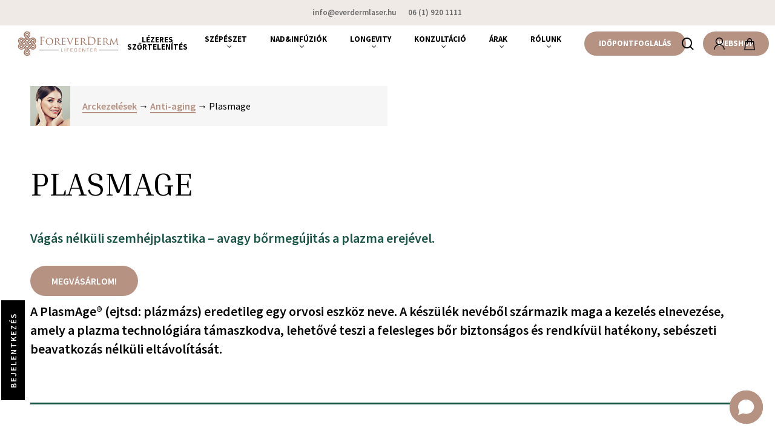

--- FILE ---
content_type: text/html; charset=UTF-8
request_url: https://everdermlaser.hu/plasmage/
body_size: 58827
content:
<!doctype html>
<html lang="hu" class="no-js">
<head> <script type="text/javascript">
var gform;gform||(document.addEventListener("gform_main_scripts_loaded",function(){gform.scriptsLoaded=!0}),document.addEventListener("gform/theme/scripts_loaded",function(){gform.themeScriptsLoaded=!0}),window.addEventListener("DOMContentLoaded",function(){gform.domLoaded=!0}),gform={domLoaded:!1,scriptsLoaded:!1,themeScriptsLoaded:!1,isFormEditor:()=>"function"==typeof InitializeEditor,callIfLoaded:function(o){return!(!gform.domLoaded||!gform.scriptsLoaded||!gform.themeScriptsLoaded&&!gform.isFormEditor()||(gform.isFormEditor()&&console.warn("The use of gform.initializeOnLoaded() is deprecated in the form editor context and will be removed in Gravity Forms 3.1."),o(),0))},initializeOnLoaded:function(o){gform.callIfLoaded(o)||(document.addEventListener("gform_main_scripts_loaded",()=>{gform.scriptsLoaded=!0,gform.callIfLoaded(o)}),document.addEventListener("gform/theme/scripts_loaded",()=>{gform.themeScriptsLoaded=!0,gform.callIfLoaded(o)}),window.addEventListener("DOMContentLoaded",()=>{gform.domLoaded=!0,gform.callIfLoaded(o)}))},hooks:{action:{},filter:{}},addAction:function(o,r,e,t){gform.addHook("action",o,r,e,t)},addFilter:function(o,r,e,t){gform.addHook("filter",o,r,e,t)},doAction:function(o){gform.doHook("action",o,arguments)},applyFilters:function(o){return gform.doHook("filter",o,arguments)},removeAction:function(o,r){gform.removeHook("action",o,r)},removeFilter:function(o,r,e){gform.removeHook("filter",o,r,e)},addHook:function(o,r,e,t,n){null==gform.hooks[o][r]&&(gform.hooks[o][r]=[]);var d=gform.hooks[o][r];null==n&&(n=r+"_"+d.length),gform.hooks[o][r].push({tag:n,callable:e,priority:t=null==t?10:t})},doHook:function(r,o,e){var t;if(e=Array.prototype.slice.call(e,1),null!=gform.hooks[r][o]&&((o=gform.hooks[r][o]).sort(function(o,r){return o.priority-r.priority}),o.forEach(function(o){"function"!=typeof(t=o.callable)&&(t=window[t]),"action"==r?t.apply(null,e):e[0]=t.apply(null,e)})),"filter"==r)return e[0]},removeHook:function(o,r,t,n){var e;null!=gform.hooks[o][r]&&(e=(e=gform.hooks[o][r]).filter(function(o,r,e){return!!(null!=n&&n!=o.tag||null!=t&&t!=o.priority)}),gform.hooks[o][r]=e)}});
</script>

<meta name="author" content="AD Design Solutions">
<meta name="facebook-domain-verification" content="zn45hk52nn6sqc69kvbxqils0ml3f1" />
	<meta charset="UTF-8">
	<meta name="viewport" content="width=device-width, initial-scale=1, maximum-scale=1, user-scalable=0" />
<meta name='robots' content='noindex, nofollow' />
<script data-minify="1" id="cookieyes" type="text/javascript" src="https://everdermlaser.hu/wp-content/cache/min/1/client_data/450f75997f6669432b165287/script.js?ver=1765283882"></script><script type="text/javascript">
    (function() {
  var pvData = {"source":"Direct","referrer":"Direct","visitor_type":"logged out","visitor_login_status":"logged out","visitor_id":0,"page_title":"PLASMAGE kezel\u00e9s - EverDerm","post_type":"page","post_type_with_prefix":"single page","post_categories":"","post_tags":"","post_author":"Everderm Laser","post_full_date":"2022.11.23.","post_year":"2022","post_month":"11","post_day":"23","is_front_page":0,"is_home":1,"search_query":"","search_results_count":0};
  var body = {
    url: encodeURIComponent(window.location.href),
    referrer: encodeURIComponent(document.referrer)
  };

  function makePostRequest(e,t){var n=[];if(t.body){for(var o in t.body)n.push(encodeURIComponent(o)+"="+encodeURIComponent(t.body[o]));t.body=n.join("&")}return window.fetch?new Promise(n=>{var o={method:"POST",headers:{"Content-Type":"application/x-www-form-urlencoded"},redirect:"follow",body:{},...t};window.fetch(e,o).then(e=>{n(e.text())})}):new Promise(t=>{var o;"undefined"==typeof XMLHttpRequest&&t(null),(o=new XMLHttpRequest).open("POST",e,!0),o.onreadystatechange=function(){4==o.readyState&&200==o.status&&t(o.responseText)},o.setRequestHeader("Content-type","application/x-www-form-urlencoded"),o.send(n.join("&"))})}
  function observeAjaxCartActions(e){new PerformanceObserver(function(t){for(var n=t.getEntries(),r=0;r<n.length;r++)["xmlhttprequest","fetch"].includes(n[r].initiatorType)&&['=get_refreshed_fragments', 'add_to_cart'].some(p => n[r].name.includes(p))&&fetchCart(e)}).observe({entryTypes:["resource"]})};

  function fetchCart(adapter) {
    makePostRequest("//everdermlaser.hu/index.php?plugin=optimonk&action=cartData", { body })
      .then((response) => {
        var data = JSON.parse(response);
        setCartData(data, adapter);
      })
  }

  function setCartData(cartData, adapter) {
    adapter.Cart.clear();

    cartData.cart.forEach(cartItem => {
      adapter.Cart.add(cartItem.sku, {quantity: cartItem.quantity, price: cartItem.price, name: cartItem.name});
    });
    Object.keys(cartData.avs).forEach((key, value) => {
      adapter.attr(`wp_${key}`, cartData.avs[key]);
    })
  }

  function setAssocData(assocData, adapter) {
    Object.keys(assocData).forEach((key) => {
      adapter.attr(`wp_${key}`, assocData[key]);
    })
  }

  var RuleHandler = {
    hasVisitorCartRules: (campaignMeta) => {
      return !!(campaignMeta.rules.visitorCart || campaignMeta.rules.visitorCartRevamp || campaignMeta.rules.visitorCartV3);
    },
    hasVisitorAttributeRule: (campaignMeta) => {
      return !!campaignMeta.rules.visitorAttribute;
    }
  }

  document.querySelector('html').addEventListener('optimonk#embedded-campaigns-init', function(e) {
    var campaignsData = e.parameters;

    if (!campaignsData.length) {
      return;
    }

    var adapter = window.OptiMonkEmbedded.Visitor.createAdapter();
    var hasCartRule = false;
    var hasAttributeRule = false;

    campaignsData.forEach((campaignMetaData) => {
      hasCartRule = hasCartRule || RuleHandler.hasVisitorCartRules(campaignMetaData);
      hasAttributeRule = hasAttributeRule || RuleHandler.hasVisitorAttributeRule(campaignMetaData);
    });

    setAssocData(pvData, adapter);

    if (hasCartRule) {
      observeAjaxCartActions(adapter);
      fetchCart(adapter);
    }

    if (hasAttributeRule) {
      makePostRequest("//everdermlaser.hu/index.php?plugin=optimonk&action=productData", { body })
        .then((response) => {
          var data = JSON.parse(response);
          setAssocData(data, adapter);
        })
    }
  });

  document.querySelector('html').addEventListener('optimonk#campaigns_initialized', function () {
    if (!OptiMonk.campaigns) {
      return;
    }

    var adapter = window.OptiMonk.Visitor.createAdapter();

    setAssocData(pvData, adapter);

    if (OptiMonk.campaigns.filter(campaign => campaign.hasVisitorCartRules()).length) {
      observeAjaxCartActions(adapter);
      fetchCart(adapter);
    }

    if (OptiMonk.campaigns.filter(campaign => campaign.hasVisitorAttributeRules()).length) {
      makePostRequest("//everdermlaser.hu/index.php?plugin=optimonk&action=productData", { body })
        .then((response) => {
          var data = JSON.parse(response);
          setAssocData(data, adapter);
        });
    }
  });
}());

</script>
<script data-minify="1" type="text/javascript" src="https://everdermlaser.hu/wp-content/cache/min/1/script.js?ver=1765283882" async></script>
	<!-- This site is optimized with the Yoast SEO plugin v21.8.1 - https://yoast.com/wordpress/plugins/seo/ -->
	<title>PLASMAGE kezelés - EverDerm</title><link rel="preload" as="style" href="https://fonts.googleapis.com/css?family=Open%20Sans%3A300%2C400%2C600%2C700%7COld%20Standard%20TT%3A700%7CSource%20Sans%20Pro%3A700%2C600%2C400%7CInria%20Serif%3A400%7CRoboto%20Slab%3A500&#038;subset=latin%2Clatin-ext,latin-ext&#038;display=swap" /><link rel="stylesheet" href="https://fonts.googleapis.com/css?family=Open%20Sans%3A300%2C400%2C600%2C700%7COld%20Standard%20TT%3A700%7CSource%20Sans%20Pro%3A700%2C600%2C400%7CInria%20Serif%3A400%7CRoboto%20Slab%3A500&#038;subset=latin%2Clatin-ext,latin-ext&#038;display=swap" media="print" onload="this.media='all'" /><noscript><link rel="stylesheet" href="https://fonts.googleapis.com/css?family=Open%20Sans%3A300%2C400%2C600%2C700%7COld%20Standard%20TT%3A700%7CSource%20Sans%20Pro%3A700%2C600%2C400%7CInria%20Serif%3A400%7CRoboto%20Slab%3A500&#038;subset=latin%2Clatin-ext,latin-ext&#038;display=swap" /></noscript>
	<meta name="description" content="Plasmage Vágás nélküli szemhéjplasztika? Lehetséges! Ez a Plasmage, ami vágás nélkül kezeli a lógó szemhéjak problémáját." />
	<meta property="og:locale" content="hu_HU" />
	<meta property="og:type" content="article" />
	<meta property="og:title" content="PLASMAGE kezelés - EverDerm" />
	<meta property="og:description" content="Plasmage Vágás nélküli szemhéjplasztika? Lehetséges! Ez a Plasmage, ami vágás nélkül kezeli a lógó szemhéjak problémáját." />
	<meta property="og:url" content="https://everdermlaser.hu/plasmage/" />
	<meta property="og:site_name" content="EverDerm" />
	<meta property="article:publisher" content="https://www.facebook.com/everdermlasercenter/" />
	<meta property="article:modified_time" content="2025-10-17T09:07:04+00:00" />
	<meta property="og:image" content="https://everdermlaser.hu/wp-content/uploads/2022/11/plasmage-compact.jpeg" />
	<meta property="og:image:width" content="204" />
	<meta property="og:image:height" content="300" />
	<meta property="og:image:type" content="image/jpeg" />
	<meta name="twitter:card" content="summary_large_image" />
	<script type="application/ld+json" class="yoast-schema-graph">{"@context":"https://schema.org","@graph":[{"@type":"WebPage","@id":"https://everdermlaser.hu/plasmage/","url":"https://everdermlaser.hu/plasmage/","name":"PLASMAGE kezelés - EverDerm","isPartOf":{"@id":"https://everdermlaser.hu/#website"},"primaryImageOfPage":{"@id":"https://everdermlaser.hu/plasmage/#primaryimage"},"image":{"@id":"https://everdermlaser.hu/plasmage/#primaryimage"},"thumbnailUrl":"https://everdermlaser.hu/wp-content/uploads/2022/11/plasmage-compact.jpeg","datePublished":"2022-11-23T04:54:21+00:00","dateModified":"2025-10-17T09:07:04+00:00","description":"Plasmage Vágás nélküli szemhéjplasztika? Lehetséges! Ez a Plasmage, ami vágás nélkül kezeli a lógó szemhéjak problémáját.","inLanguage":"hu","potentialAction":[{"@type":"ReadAction","target":["https://everdermlaser.hu/plasmage/"]}]},{"@type":"ImageObject","inLanguage":"hu","@id":"https://everdermlaser.hu/plasmage/#primaryimage","url":"https://everdermlaser.hu/wp-content/uploads/2022/11/plasmage-compact.jpeg","contentUrl":"https://everdermlaser.hu/wp-content/uploads/2022/11/plasmage-compact.jpeg","width":204,"height":300},{"@type":"WebSite","@id":"https://everdermlaser.hu/#website","url":"https://everdermlaser.hu/","name":"EverDerm","description":"","potentialAction":[{"@type":"SearchAction","target":{"@type":"EntryPoint","urlTemplate":"https://everdermlaser.hu/?s={search_term_string}"},"query-input":"required name=search_term_string"}],"inLanguage":"hu"}]}</script>
	<!-- / Yoast SEO plugin. -->


<link rel='dns-prefetch' href='//www.google.com' />
<link rel='dns-prefetch' href='//fonts.googleapis.com' />
<link href='https://fonts.gstatic.com' crossorigin rel='preconnect' />
<link rel="alternate" type="application/rss+xml" title="EverDerm &raquo; hírcsatorna" href="https://everdermlaser.hu/feed/" />
<link rel="alternate" type="application/rss+xml" title="EverDerm &raquo; hozzászólás hírcsatorna" href="https://everdermlaser.hu/comments/feed/" />
<link rel="preload" href="https://everdermlaser.hu/wp-content/themes/despertar/css/fonts/icomoon.woff?v=1.3" as="font" type="font/woff" crossorigin="anonymous"><link data-minify="1" rel='stylesheet' id='vp-woo-pont-picker-block-css' href='https://everdermlaser.hu/wp-content/cache/min/1/wp-content/plugins/hungarian-pickup-points-for-woocommerce/build/style-pont-picker-block.css?ver=1765283881' type='text/css' media='all' />
<link data-minify="1" rel='stylesheet' id='dashicons-css' href='https://everdermlaser.hu/wp-content/cache/min/1/wp-includes/css/dashicons.min.css?ver=1765283881' type='text/css' media='all' />
<link data-minify="1" rel='stylesheet' id='elusive-css' href='https://everdermlaser.hu/wp-content/cache/min/1/wp-content/plugins/slick-menu/includes/modules/slick-menu-icons/includes/library/slick-menu-icon-picker/css/types/elusive.min.css?ver=1765283881' type='text/css' media='all' />
<link data-minify="1" rel='stylesheet' id='font-awesome-css' href='https://everdermlaser.hu/wp-content/cache/min/1/wp-content/plugins/slick-menu/includes/modules/slick-menu-icons/includes/library/slick-menu-icon-picker/css/types/font-awesome.min.css?ver=1765283881' type='text/css' media='all' />
<link data-minify="1" rel='stylesheet' id='foundation-icons-css' href='https://everdermlaser.hu/wp-content/cache/min/1/wp-content/plugins/slick-menu/includes/modules/slick-menu-icons/includes/library/slick-menu-icon-picker/css/types/foundation-icons.min.css?ver=1765283881' type='text/css' media='all' />
<link data-minify="1" rel='stylesheet' id='genericons-css' href='https://everdermlaser.hu/wp-content/cache/min/1/wp-content/plugins/slick-menu/includes/modules/slick-menu-icons/includes/library/slick-menu-icon-picker/css/types/genericons.min.css?ver=1765283881' type='text/css' media='all' />
<link rel='stylesheet' id='slick-menu-icons-extra-css' href='https://everdermlaser.hu/wp-content/plugins/slick-menu/includes/modules/slick-menu-icons/css/extra.min.css?ver=0.10.1' type='text/css' media='all' />
<style id='classic-theme-styles-inline-css' type='text/css'>
/*! This file is auto-generated */
.wp-block-button__link{color:#fff;background-color:#32373c;border-radius:9999px;box-shadow:none;text-decoration:none;padding:calc(.667em + 2px) calc(1.333em + 2px);font-size:1.125em}.wp-block-file__button{background:#32373c;color:#fff;text-decoration:none}
</style>
<style id='global-styles-inline-css' type='text/css'>
body{--wp--preset--color--black: #000000;--wp--preset--color--cyan-bluish-gray: #abb8c3;--wp--preset--color--white: #ffffff;--wp--preset--color--pale-pink: #f78da7;--wp--preset--color--vivid-red: #cf2e2e;--wp--preset--color--luminous-vivid-orange: #ff6900;--wp--preset--color--luminous-vivid-amber: #fcb900;--wp--preset--color--light-green-cyan: #7bdcb5;--wp--preset--color--vivid-green-cyan: #00d084;--wp--preset--color--pale-cyan-blue: #8ed1fc;--wp--preset--color--vivid-cyan-blue: #0693e3;--wp--preset--color--vivid-purple: #9b51e0;--wp--preset--gradient--vivid-cyan-blue-to-vivid-purple: linear-gradient(135deg,rgba(6,147,227,1) 0%,rgb(155,81,224) 100%);--wp--preset--gradient--light-green-cyan-to-vivid-green-cyan: linear-gradient(135deg,rgb(122,220,180) 0%,rgb(0,208,130) 100%);--wp--preset--gradient--luminous-vivid-amber-to-luminous-vivid-orange: linear-gradient(135deg,rgba(252,185,0,1) 0%,rgba(255,105,0,1) 100%);--wp--preset--gradient--luminous-vivid-orange-to-vivid-red: linear-gradient(135deg,rgba(255,105,0,1) 0%,rgb(207,46,46) 100%);--wp--preset--gradient--very-light-gray-to-cyan-bluish-gray: linear-gradient(135deg,rgb(238,238,238) 0%,rgb(169,184,195) 100%);--wp--preset--gradient--cool-to-warm-spectrum: linear-gradient(135deg,rgb(74,234,220) 0%,rgb(151,120,209) 20%,rgb(207,42,186) 40%,rgb(238,44,130) 60%,rgb(251,105,98) 80%,rgb(254,248,76) 100%);--wp--preset--gradient--blush-light-purple: linear-gradient(135deg,rgb(255,206,236) 0%,rgb(152,150,240) 100%);--wp--preset--gradient--blush-bordeaux: linear-gradient(135deg,rgb(254,205,165) 0%,rgb(254,45,45) 50%,rgb(107,0,62) 100%);--wp--preset--gradient--luminous-dusk: linear-gradient(135deg,rgb(255,203,112) 0%,rgb(199,81,192) 50%,rgb(65,88,208) 100%);--wp--preset--gradient--pale-ocean: linear-gradient(135deg,rgb(255,245,203) 0%,rgb(182,227,212) 50%,rgb(51,167,181) 100%);--wp--preset--gradient--electric-grass: linear-gradient(135deg,rgb(202,248,128) 0%,rgb(113,206,126) 100%);--wp--preset--gradient--midnight: linear-gradient(135deg,rgb(2,3,129) 0%,rgb(40,116,252) 100%);--wp--preset--font-size--small: 13px;--wp--preset--font-size--medium: 20px;--wp--preset--font-size--large: 36px;--wp--preset--font-size--x-large: 42px;--wp--preset--spacing--20: 0.44rem;--wp--preset--spacing--30: 0.67rem;--wp--preset--spacing--40: 1rem;--wp--preset--spacing--50: 1.5rem;--wp--preset--spacing--60: 2.25rem;--wp--preset--spacing--70: 3.38rem;--wp--preset--spacing--80: 5.06rem;--wp--preset--shadow--natural: 6px 6px 9px rgba(0, 0, 0, 0.2);--wp--preset--shadow--deep: 12px 12px 50px rgba(0, 0, 0, 0.4);--wp--preset--shadow--sharp: 6px 6px 0px rgba(0, 0, 0, 0.2);--wp--preset--shadow--outlined: 6px 6px 0px -3px rgba(255, 255, 255, 1), 6px 6px rgba(0, 0, 0, 1);--wp--preset--shadow--crisp: 6px 6px 0px rgba(0, 0, 0, 1);}:where(.is-layout-flex){gap: 0.5em;}:where(.is-layout-grid){gap: 0.5em;}body .is-layout-flow > .alignleft{float: left;margin-inline-start: 0;margin-inline-end: 2em;}body .is-layout-flow > .alignright{float: right;margin-inline-start: 2em;margin-inline-end: 0;}body .is-layout-flow > .aligncenter{margin-left: auto !important;margin-right: auto !important;}body .is-layout-constrained > .alignleft{float: left;margin-inline-start: 0;margin-inline-end: 2em;}body .is-layout-constrained > .alignright{float: right;margin-inline-start: 2em;margin-inline-end: 0;}body .is-layout-constrained > .aligncenter{margin-left: auto !important;margin-right: auto !important;}body .is-layout-constrained > :where(:not(.alignleft):not(.alignright):not(.alignfull)){max-width: var(--wp--style--global--content-size);margin-left: auto !important;margin-right: auto !important;}body .is-layout-constrained > .alignwide{max-width: var(--wp--style--global--wide-size);}body .is-layout-flex{display: flex;}body .is-layout-flex{flex-wrap: wrap;align-items: center;}body .is-layout-flex > *{margin: 0;}body .is-layout-grid{display: grid;}body .is-layout-grid > *{margin: 0;}:where(.wp-block-columns.is-layout-flex){gap: 2em;}:where(.wp-block-columns.is-layout-grid){gap: 2em;}:where(.wp-block-post-template.is-layout-flex){gap: 1.25em;}:where(.wp-block-post-template.is-layout-grid){gap: 1.25em;}.has-black-color{color: var(--wp--preset--color--black) !important;}.has-cyan-bluish-gray-color{color: var(--wp--preset--color--cyan-bluish-gray) !important;}.has-white-color{color: var(--wp--preset--color--white) !important;}.has-pale-pink-color{color: var(--wp--preset--color--pale-pink) !important;}.has-vivid-red-color{color: var(--wp--preset--color--vivid-red) !important;}.has-luminous-vivid-orange-color{color: var(--wp--preset--color--luminous-vivid-orange) !important;}.has-luminous-vivid-amber-color{color: var(--wp--preset--color--luminous-vivid-amber) !important;}.has-light-green-cyan-color{color: var(--wp--preset--color--light-green-cyan) !important;}.has-vivid-green-cyan-color{color: var(--wp--preset--color--vivid-green-cyan) !important;}.has-pale-cyan-blue-color{color: var(--wp--preset--color--pale-cyan-blue) !important;}.has-vivid-cyan-blue-color{color: var(--wp--preset--color--vivid-cyan-blue) !important;}.has-vivid-purple-color{color: var(--wp--preset--color--vivid-purple) !important;}.has-black-background-color{background-color: var(--wp--preset--color--black) !important;}.has-cyan-bluish-gray-background-color{background-color: var(--wp--preset--color--cyan-bluish-gray) !important;}.has-white-background-color{background-color: var(--wp--preset--color--white) !important;}.has-pale-pink-background-color{background-color: var(--wp--preset--color--pale-pink) !important;}.has-vivid-red-background-color{background-color: var(--wp--preset--color--vivid-red) !important;}.has-luminous-vivid-orange-background-color{background-color: var(--wp--preset--color--luminous-vivid-orange) !important;}.has-luminous-vivid-amber-background-color{background-color: var(--wp--preset--color--luminous-vivid-amber) !important;}.has-light-green-cyan-background-color{background-color: var(--wp--preset--color--light-green-cyan) !important;}.has-vivid-green-cyan-background-color{background-color: var(--wp--preset--color--vivid-green-cyan) !important;}.has-pale-cyan-blue-background-color{background-color: var(--wp--preset--color--pale-cyan-blue) !important;}.has-vivid-cyan-blue-background-color{background-color: var(--wp--preset--color--vivid-cyan-blue) !important;}.has-vivid-purple-background-color{background-color: var(--wp--preset--color--vivid-purple) !important;}.has-black-border-color{border-color: var(--wp--preset--color--black) !important;}.has-cyan-bluish-gray-border-color{border-color: var(--wp--preset--color--cyan-bluish-gray) !important;}.has-white-border-color{border-color: var(--wp--preset--color--white) !important;}.has-pale-pink-border-color{border-color: var(--wp--preset--color--pale-pink) !important;}.has-vivid-red-border-color{border-color: var(--wp--preset--color--vivid-red) !important;}.has-luminous-vivid-orange-border-color{border-color: var(--wp--preset--color--luminous-vivid-orange) !important;}.has-luminous-vivid-amber-border-color{border-color: var(--wp--preset--color--luminous-vivid-amber) !important;}.has-light-green-cyan-border-color{border-color: var(--wp--preset--color--light-green-cyan) !important;}.has-vivid-green-cyan-border-color{border-color: var(--wp--preset--color--vivid-green-cyan) !important;}.has-pale-cyan-blue-border-color{border-color: var(--wp--preset--color--pale-cyan-blue) !important;}.has-vivid-cyan-blue-border-color{border-color: var(--wp--preset--color--vivid-cyan-blue) !important;}.has-vivid-purple-border-color{border-color: var(--wp--preset--color--vivid-purple) !important;}.has-vivid-cyan-blue-to-vivid-purple-gradient-background{background: var(--wp--preset--gradient--vivid-cyan-blue-to-vivid-purple) !important;}.has-light-green-cyan-to-vivid-green-cyan-gradient-background{background: var(--wp--preset--gradient--light-green-cyan-to-vivid-green-cyan) !important;}.has-luminous-vivid-amber-to-luminous-vivid-orange-gradient-background{background: var(--wp--preset--gradient--luminous-vivid-amber-to-luminous-vivid-orange) !important;}.has-luminous-vivid-orange-to-vivid-red-gradient-background{background: var(--wp--preset--gradient--luminous-vivid-orange-to-vivid-red) !important;}.has-very-light-gray-to-cyan-bluish-gray-gradient-background{background: var(--wp--preset--gradient--very-light-gray-to-cyan-bluish-gray) !important;}.has-cool-to-warm-spectrum-gradient-background{background: var(--wp--preset--gradient--cool-to-warm-spectrum) !important;}.has-blush-light-purple-gradient-background{background: var(--wp--preset--gradient--blush-light-purple) !important;}.has-blush-bordeaux-gradient-background{background: var(--wp--preset--gradient--blush-bordeaux) !important;}.has-luminous-dusk-gradient-background{background: var(--wp--preset--gradient--luminous-dusk) !important;}.has-pale-ocean-gradient-background{background: var(--wp--preset--gradient--pale-ocean) !important;}.has-electric-grass-gradient-background{background: var(--wp--preset--gradient--electric-grass) !important;}.has-midnight-gradient-background{background: var(--wp--preset--gradient--midnight) !important;}.has-small-font-size{font-size: var(--wp--preset--font-size--small) !important;}.has-medium-font-size{font-size: var(--wp--preset--font-size--medium) !important;}.has-large-font-size{font-size: var(--wp--preset--font-size--large) !important;}.has-x-large-font-size{font-size: var(--wp--preset--font-size--x-large) !important;}
.wp-block-navigation a:where(:not(.wp-element-button)){color: inherit;}
:where(.wp-block-post-template.is-layout-flex){gap: 1.25em;}:where(.wp-block-post-template.is-layout-grid){gap: 1.25em;}
:where(.wp-block-columns.is-layout-flex){gap: 2em;}:where(.wp-block-columns.is-layout-grid){gap: 2em;}
.wp-block-pullquote{font-size: 1.5em;line-height: 1.6;}
</style>
<link data-minify="1" rel='stylesheet' id='woocommerce-layout-css' href='https://everdermlaser.hu/wp-content/cache/min/1/wp-content/plugins/woocommerce/assets/css/woocommerce-layout.css?ver=1765283881' type='text/css' media='all' />
<link data-minify="1" rel='stylesheet' id='woocommerce-smallscreen-css' href='https://everdermlaser.hu/wp-content/cache/min/1/wp-content/plugins/woocommerce/assets/css/woocommerce-smallscreen.css?ver=1765283881' type='text/css' media='only screen and (max-width: 768px)' />
<link data-minify="1" rel='stylesheet' id='woocommerce-general-css' href='https://everdermlaser.hu/wp-content/cache/min/1/wp-content/plugins/woocommerce/assets/css/woocommerce.css?ver=1765283881' type='text/css' media='all' />
<style id='woocommerce-inline-inline-css' type='text/css'>
.woocommerce form .form-row .required { visibility: visible; }
</style>
<link rel='stylesheet' id='awf-nouislider-css' href='https://everdermlaser.hu/wp-content/plugins/annasta-woocommerce-product-filters/styles/nouislider.min.css?ver=1.7.6' type='text/css' media='all' />
<link data-minify="1" rel='stylesheet' id='awf-pretty-scrollbars-css' href='https://everdermlaser.hu/wp-content/cache/min/1/wp-content/plugins/annasta-woocommerce-product-filters/styles/perfect-scrollbar.css?ver=1765283881' type='text/css' media='all' />
<link data-minify="1" rel='stylesheet' id='awf-font-awesome-css' href='https://everdermlaser.hu/wp-content/cache/min/1/wp-content/plugins/annasta-woocommerce-product-filters/styles/awf-font-awesome-5-free.css?ver=1765283881' type='text/css' media='all' />
<link data-minify="1" rel='stylesheet' id='awf-font-awesome-all-css' href='https://everdermlaser.hu/wp-content/cache/min/1/wp-content/plugins/annasta-woocommerce-product-filters/styles/fontawesome-all.min.css?ver=1765283881' type='text/css' media='all' />
<link data-minify="1" rel='stylesheet' id='awf-css' href='https://everdermlaser.hu/wp-content/cache/min/1/wp-content/plugins/annasta-woocommerce-product-filters/styles/awf.css?ver=1765283881' type='text/css' media='all' />
<link data-minify="1" rel='stylesheet' id='awf-style-options-css' href='https://everdermlaser.hu/wp-content/cache/min/1/wp-content/uploads/annasta-filters/css/style-options-1764689517.css?ver=1765283881' type='text/css' media='all' />
<link rel='stylesheet' id='woo-variation-swatches-css' href='https://everdermlaser.hu/wp-content/plugins/woo-variation-swatches/assets/css/frontend.min.css?ver=1742406781' type='text/css' media='all' />
<style id='woo-variation-swatches-inline-css' type='text/css'>
:root {
--wvs-tick:url("data:image/svg+xml;utf8,%3Csvg filter='drop-shadow(0px 0px 2px rgb(0 0 0 / .8))' xmlns='http://www.w3.org/2000/svg'  viewBox='0 0 30 30'%3E%3Cpath fill='none' stroke='%23ffffff' stroke-linecap='round' stroke-linejoin='round' stroke-width='4' d='M4 16L11 23 27 7'/%3E%3C/svg%3E");

--wvs-cross:url("data:image/svg+xml;utf8,%3Csvg filter='drop-shadow(0px 0px 5px rgb(255 255 255 / .6))' xmlns='http://www.w3.org/2000/svg' width='72px' height='72px' viewBox='0 0 24 24'%3E%3Cpath fill='none' stroke='%23ff0000' stroke-linecap='round' stroke-width='0.6' d='M5 5L19 19M19 5L5 19'/%3E%3C/svg%3E");
--wvs-single-product-item-width:30px;
--wvs-single-product-item-height:30px;
--wvs-single-product-item-font-size:16px}
</style>
<link data-minify="1" rel='stylesheet' id='js_composer_front-css' href='https://everdermlaser.hu/wp-content/cache/min/1/wp-content/plugins/js_composer_addesign/assets/css/js_composer.min.css?ver=1765283881' type='text/css' media='all' />
<link data-minify="1" rel='stylesheet' id='slick-menu-animate-css' href='https://everdermlaser.hu/wp-content/cache/min/1/wp-content/plugins/slick-menu/assets/vendors/animate/animate.css?ver=1765283881' type='text/css' media='all' />
<link rel='stylesheet' id='slick-menu-slickmenu-css' href='https://everdermlaser.hu/wp-content/plugins/slick-menu/assets/css/slickmenu.min.css?ver=1.5.4' type='text/css' media='all' />
<link data-minify="1" rel='stylesheet' id='salient-grid-system-css' href='https://everdermlaser.hu/wp-content/cache/min/1/wp-content/themes/despertar/css/build/grid-system.css?ver=1765283881' type='text/css' media='all' />
<link data-minify="1" rel='stylesheet' id='main-styles-css' href='https://everdermlaser.hu/wp-content/cache/min/1/wp-content/themes/despertar/css/build/style.css?ver=1765283881' type='text/css' media='all' />
<link data-minify="1" rel='stylesheet' id='nectar-header-layout-centered-menu-css' href='https://everdermlaser.hu/wp-content/cache/min/1/wp-content/themes/despertar/css/build/header/header-layout-centered-menu.css?ver=1765283881' type='text/css' media='all' />
<link data-minify="1" rel='stylesheet' id='nectar-header-secondary-nav-css' href='https://everdermlaser.hu/wp-content/cache/min/1/wp-content/themes/despertar/css/build/header/header-secondary-nav.css?ver=1765283881' type='text/css' media='all' />
<link data-minify="1" rel='stylesheet' id='nectar-element-toggle-panels-css' href='https://everdermlaser.hu/wp-content/cache/min/1/wp-content/themes/despertar/css/build/elements/element-toggles.css?ver=1765283915' type='text/css' media='all' />
<link data-minify="1" rel='stylesheet' id='nectar-element-fancy-unordered-list-css' href='https://everdermlaser.hu/wp-content/cache/min/1/wp-content/themes/despertar/css/build/elements/element-fancy-unordered-list.css?ver=1765283881' type='text/css' media='all' />

<link data-minify="1" rel='stylesheet' id='responsive-css' href='https://everdermlaser.hu/wp-content/cache/min/1/wp-content/themes/despertar/css/build/responsive.css?ver=1765283881' type='text/css' media='all' />
<link data-minify="1" rel='stylesheet' id='nectar-product-style-material-css' href='https://everdermlaser.hu/wp-content/cache/min/1/wp-content/themes/despertar/css/build/third-party/woocommerce/product-style-material.css?ver=1765283881' type='text/css' media='all' />
<link data-minify="1" rel='stylesheet' id='woocommerce-css' href='https://everdermlaser.hu/wp-content/cache/min/1/wp-content/themes/despertar/css/build/woocommerce.css?ver=1765283882' type='text/css' media='all' />
<link data-minify="1" rel='stylesheet' id='nectar-flickity-css' href='https://everdermlaser.hu/wp-content/cache/min/1/wp-content/themes/despertar/css/build/plugins/flickity.css?ver=1765284646' type='text/css' media='all' />
<link data-minify="1" rel='stylesheet' id='select2-css' href='https://everdermlaser.hu/wp-content/cache/min/1/wp-content/plugins/woocommerce/assets/css/select2.css?ver=1765283882' type='text/css' media='all' />
<link data-minify="1" rel='stylesheet' id='skin-material-css' href='https://everdermlaser.hu/wp-content/cache/min/1/wp-content/themes/despertar/css/build/skin-material.css?ver=1765283882' type='text/css' media='all' />
<link data-minify="1" rel='stylesheet' id='salient-wp-menu-dynamic-css' href='https://everdermlaser.hu/wp-content/cache/min/1/wp-content/uploads/salient/menu-dynamic.css?ver=1765283882' type='text/css' media='all' />
<link data-minify="1" rel='stylesheet' id='wc-pb-checkout-blocks-css' href='https://everdermlaser.hu/wp-content/cache/min/1/wp-content/plugins/woocommerce-product-bundles/assets/css/frontend/checkout-blocks.css?ver=1765283882' type='text/css' media='all' />
<link rel='stylesheet' id='gforms_reset_css-css' href='https://everdermlaser.hu/wp-content/plugins/gravity-forms/legacy/css/formreset.min.css?ver=2.9.2.3' type='text/css' media='all' />
<link rel='stylesheet' id='gforms_formsmain_css-css' href='https://everdermlaser.hu/wp-content/plugins/gravity-forms/legacy/css/formsmain.min.css?ver=2.9.2.3' type='text/css' media='all' />
<link rel='stylesheet' id='gforms_ready_class_css-css' href='https://everdermlaser.hu/wp-content/plugins/gravity-forms/legacy/css/readyclass.min.css?ver=2.9.2.3' type='text/css' media='all' />
<link rel='stylesheet' id='gforms_browsers_css-css' href='https://everdermlaser.hu/wp-content/plugins/gravity-forms/legacy/css/browsers.min.css?ver=2.9.2.3' type='text/css' media='all' />
<link data-minify="1" rel='stylesheet' id='dynamic-css-css' href='https://everdermlaser.hu/wp-content/cache/min/1/wp-content/themes/despertar/css/salient-dynamic-styles.css?ver=1765283882' type='text/css' media='all' />
<style id='dynamic-css-inline-css' type='text/css'>
#header-space{background-color:#ffffff}@media only screen and (min-width:1000px){body #ajax-content-wrap.no-scroll{min-height:calc(100vh - 102px);height:calc(100vh - 102px)!important;}}@media only screen and (min-width:1000px){#page-header-wrap.fullscreen-header,#page-header-wrap.fullscreen-header #page-header-bg,html:not(.nectar-box-roll-loaded) .nectar-box-roll > #page-header-bg.fullscreen-header,.nectar_fullscreen_zoom_recent_projects,#nectar_fullscreen_rows:not(.afterLoaded) > div{height:calc(100vh - 101px);}.wpb_row.vc_row-o-full-height.top-level,.wpb_row.vc_row-o-full-height.top-level > .col.span_12{min-height:calc(100vh - 101px);}html:not(.nectar-box-roll-loaded) .nectar-box-roll > #page-header-bg.fullscreen-header{top:102px;}.nectar-slider-wrap[data-fullscreen="true"]:not(.loaded),.nectar-slider-wrap[data-fullscreen="true"]:not(.loaded) .swiper-container{height:calc(100vh - 100px)!important;}.admin-bar .nectar-slider-wrap[data-fullscreen="true"]:not(.loaded),.admin-bar .nectar-slider-wrap[data-fullscreen="true"]:not(.loaded) .swiper-container{height:calc(100vh - 100px - 32px)!important;}}.admin-bar[class*="page-template-template-no-header"] .wpb_row.vc_row-o-full-height.top-level,.admin-bar[class*="page-template-template-no-header"] .wpb_row.vc_row-o-full-height.top-level > .col.span_12{min-height:calc(100vh - 32px);}body[class*="page-template-template-no-header"] .wpb_row.vc_row-o-full-height.top-level,body[class*="page-template-template-no-header"] .wpb_row.vc_row-o-full-height.top-level > .col.span_12{min-height:100vh;}@media only screen and (max-width:999px){.using-mobile-browser #nectar_fullscreen_rows:not(.afterLoaded):not([data-mobile-disable="on"]) > div{height:calc(100vh - 116px);}.using-mobile-browser .wpb_row.vc_row-o-full-height.top-level,.using-mobile-browser .wpb_row.vc_row-o-full-height.top-level > .col.span_12,[data-permanent-transparent="1"].using-mobile-browser .wpb_row.vc_row-o-full-height.top-level,[data-permanent-transparent="1"].using-mobile-browser .wpb_row.vc_row-o-full-height.top-level > .col.span_12{min-height:calc(100vh - 116px);}html:not(.nectar-box-roll-loaded) .nectar-box-roll > #page-header-bg.fullscreen-header,.nectar_fullscreen_zoom_recent_projects,.nectar-slider-wrap[data-fullscreen="true"]:not(.loaded),.nectar-slider-wrap[data-fullscreen="true"]:not(.loaded) .swiper-container,#nectar_fullscreen_rows:not(.afterLoaded):not([data-mobile-disable="on"]) > div{height:calc(100vh - 63px);}.wpb_row.vc_row-o-full-height.top-level,.wpb_row.vc_row-o-full-height.top-level > .col.span_12{min-height:calc(100vh - 63px);}body[data-transparent-header="false"] #ajax-content-wrap.no-scroll{min-height:calc(100vh - 63px);height:calc(100vh - 63px);}}#nectar_fullscreen_rows{background-color:transparent;}.post-type-archive-product.woocommerce .container-wrap,.tax-product_cat.woocommerce .container-wrap{background-color:#f6f6f6;}.woocommerce ul.products li.product.material,.woocommerce-page ul.products li.product.material{background-color:#ffffff;}.woocommerce ul.products li.product.minimal .product-wrap,.woocommerce ul.products li.product.minimal .background-color-expand,.woocommerce-page ul.products li.product.minimal .product-wrap,.woocommerce-page ul.products li.product.minimal .background-color-expand{background-color:#ffffff;}body .container-wrap .wpb_row[data-column-margin="none"]:not(.full-width-section):not(.full-width-content){margin-bottom:0;}body .container-wrap .vc_row-fluid[data-column-margin="none"] > .span_12,body .container-wrap .vc_row-fluid[data-column-margin="none"] .full-page-inner > .container > .span_12,body .container-wrap .vc_row-fluid[data-column-margin="none"] .full-page-inner > .span_12{margin-left:0;margin-right:0;}body .container-wrap .vc_row-fluid[data-column-margin="none"] .wpb_column:not(.child_column),body .container-wrap .inner_row[data-column-margin="none"] .child_column{padding-left:0;padding-right:0;}@media only screen and (max-width:999px){.vc_row.top_padding_tablet_10pct{padding-top:10%!important;}}@media only screen and (max-width:999px){.vc_row.bottom_padding_tablet_0px{padding-bottom:0!important;}}@media only screen and (max-width:999px){.vc_row.top_padding_tablet_8pct{padding-top:8%!important;}}@media only screen and (max-width:999px){.vc_row.bottom_padding_tablet_8pct{padding-bottom:8%!important;}}#ajax-content-wrap .vc_row.inner_row.right_padding_20pct .row_col_wrap_12_inner{padding-right:20%;}body .container-wrap .vc_row-fluid[data-column-margin="50px"] > .span_12,body .container-wrap .vc_row-fluid[data-column-margin="50px"] .full-page-inner > .container > .span_12,body .container-wrap .vc_row-fluid[data-column-margin="50px"] .full-page-inner > .span_12{margin-left:-25px;margin-right:-25px;}body .container-wrap .vc_row-fluid[data-column-margin="50px"] .wpb_column:not(.child_column),body .container-wrap .inner_row[data-column-margin="50px"] .child_column{padding-left:25px;padding-right:25px;}.container-wrap .vc_row-fluid[data-column-margin="50px"].full-width-content > .span_12,.container-wrap .vc_row-fluid[data-column-margin="50px"].full-width-content .full-page-inner > .span_12{margin-left:0;margin-right:0;padding-left:25px;padding-right:25px;}.single-portfolio #full_width_portfolio .vc_row-fluid[data-column-margin="50px"].full-width-content > .span_12{padding-right:25px;}@media only screen and (max-width:999px) and (min-width:690px){.vc_row-fluid[data-column-margin="50px"] > .span_12 > .one-fourths:not([class*="vc_col-xs-"]),.vc_row-fluid .vc_row-fluid.inner_row[data-column-margin="50px"] > .span_12 > .one-fourths:not([class*="vc_col-xs-"]){margin-bottom:50px;}}#ajax-content-wrap .col[data-padding-pos="left-right"] > .vc_column-inner,#ajax-content-wrap .col[data-padding-pos="left-right"] > .n-sticky > .vc_column-inner{padding-top:0;padding-bottom:0}@media only screen and (max-width:999px){body .wpb_row .wpb_column.padding-2-percent_tablet > .vc_column-inner,body .wpb_row .wpb_column.padding-2-percent_tablet > .n-sticky > .vc_column-inner{padding:calc(999px * 0.02);}}.container-wrap .main-content .column-image-bg-wrap[data-bg-pos="center center"] .column-image-bg{background-position:center center;}.wpb_column.el_spacing_10px > .vc_column-inner > .wpb_wrapper > div:not(:last-child){margin-bottom:10px;}.wpb_column.el_spacing_0px > .vc_column-inner > .wpb_wrapper > div:not(:last-child){margin-bottom:0;}@media only screen and (max-width:999px){body .vc_row-fluid:not(.full-width-content) > .span_12 .vc_col-sm-2:not(:last-child):not([class*="vc_col-xs-"]){margin-bottom:25px;}}@media only screen and (min-width :690px) and (max-width :999px){body .vc_col-sm-2{width:31.2%;margin-left:3.1%;}body .full-width-content .vc_col-sm-2{width:33.3%;margin-left:0;}.vc_row-fluid .vc_col-sm-2[class*="vc_col-sm-"]:first-child:not([class*="offset"]),.vc_row-fluid .vc_col-sm-2[class*="vc_col-sm-"]:nth-child(3n+4):not([class*="offset"]){margin-left:0;}}@media only screen and (max-width :690px){body .vc_row-fluid .vc_col-sm-2:not([class*="vc_col-xs"]),body .vc_row-fluid.full-width-content .vc_col-sm-2:not([class*="vc_col-xs"]){width:50%;}.vc_row-fluid .vc_col-sm-2[class*="vc_col-sm-"]:first-child:not([class*="offset"]),.vc_row-fluid .vc_col-sm-2[class*="vc_col-sm-"]:nth-child(2n+3):not([class*="offset"]){margin-left:0;}}.col.padding-4-percent > .vc_column-inner,.col.padding-4-percent > .n-sticky > .vc_column-inner{padding:calc(600px * 0.06);}@media only screen and (max-width:690px){.col.padding-4-percent > .vc_column-inner,.col.padding-4-percent > .n-sticky > .vc_column-inner{padding:calc(100vw * 0.06);}}@media only screen and (min-width:1000px){.col.padding-4-percent > .vc_column-inner,.col.padding-4-percent > .n-sticky > .vc_column-inner{padding:calc((100vw - 180px) * 0.04);}.column_container:not(.vc_col-sm-12) .col.padding-4-percent > .vc_column-inner{padding:calc((100vw - 180px) * 0.02);}}@media only screen and (min-width:1425px){.col.padding-4-percent > .vc_column-inner{padding:calc(1245px * 0.04);}.column_container:not(.vc_col-sm-12) .col.padding-4-percent > .vc_column-inner{padding:calc(1245px * 0.02);}}.full-width-content .col.padding-4-percent > .vc_column-inner{padding:calc(100vw * 0.04);}@media only screen and (max-width:999px){.full-width-content .col.padding-4-percent > .vc_column-inner{padding:calc(100vw * 0.06);}}@media only screen and (min-width:1000px){.full-width-content .column_container:not(.vc_col-sm-12) .col.padding-4-percent > .vc_column-inner{padding:calc(100vw * 0.02);}}.col.padding-1-percent > .vc_column-inner,.col.padding-1-percent > .n-sticky > .vc_column-inner{padding:calc(600px * 0.01);}@media only screen and (max-width:690px){.col.padding-1-percent > .vc_column-inner,.col.padding-1-percent > .n-sticky > .vc_column-inner{padding:calc(100vw * 0.01);}}@media only screen and (min-width:1000px){.col.padding-1-percent > .vc_column-inner,.col.padding-1-percent > .n-sticky > .vc_column-inner{padding:calc((100vw - 180px) * 0.01);}.column_container:not(.vc_col-sm-12) .col.padding-1-percent > .vc_column-inner{padding:calc((100vw - 180px) * 0.005);}}@media only screen and (min-width:1425px){.col.padding-1-percent > .vc_column-inner{padding:calc(1245px * 0.01);}.column_container:not(.vc_col-sm-12) .col.padding-1-percent > .vc_column-inner{padding:calc(1245px * 0.005);}}.full-width-content .col.padding-1-percent > .vc_column-inner{padding:calc(100vw * 0.01);}@media only screen and (max-width:999px){.full-width-content .col.padding-1-percent > .vc_column-inner{padding:calc(100vw * 0.01);}}@media only screen and (min-width:1000px){.full-width-content .column_container:not(.vc_col-sm-12) .col.padding-1-percent > .vc_column-inner{padding:calc(100vw * 0.005);}}.container-wrap .main-content .column-image-bg-wrap[data-bg-pos="center top"] .column-image-bg{background-position:center top;}.wpb_column.child_column.el_spacing_5px > .vc_column-inner > .wpb_wrapper > div:not(:last-child){margin-bottom:5px;}.nectar_icon_wrap[data-style*="default"][data-color*="extra-color-gradient"] .nectar_icon i{border-radius:0!important;text-align:center;}.nectar_icon_wrap[data-style*="default"][data-color*="extra-color-gradient"] .nectar_icon i:before{vertical-align:top;}.nectar_icon_wrap[data-style*="default"][data-color*="extra-color-gradient"] .nectar_icon i[class*="fa-"],.nectar_icon_wrap[data-style*="default"][data-color*="extra-color-gradient"] .nectar_icon i[class^="icon-"]{vertical-align:baseline;}.iconsmind-Stopwatch:before{content:"\ea22"}.img-with-aniamtion-wrap.custom-width-150px .inner{max-width:150px;}.img-with-aniamtion-wrap[data-max-width="75%"].center .inner{display:inline-block;}div[data-style="default"] .toggle > .toggle-title a,div[data-style="default"] .toggle > .toggle-title{font-size:14px;line-height:14px}.light .toggles[data-style="default"] .toggle > .toggle-title a{color:#fff;}.light .toggles[data-style="default"] .toggle >div{background-color:transparent;}@media only screen and (max-width:690px){#ajax-content-wrap .vc_row.left_padding_phone_5pct .row_col_wrap_12{padding-left:5%!important;}}@media only screen and (max-width:690px){#ajax-content-wrap .vc_row.right_padding_phone_5pct .row_col_wrap_12{padding-right:5%!important;}}@media only screen and (max-width:999px){body .vc_row-fluid:not(.full-width-content) > .span_12 .vc_col-sm-2:not(:last-child):not([class*="vc_col-xs-"]){margin-bottom:25px;}}@media only screen and (min-width :690px) and (max-width :999px){body .vc_col-sm-2{width:31.2%;margin-left:3.1%;}body .full-width-content .vc_col-sm-2{width:33.3%;margin-left:0;}.vc_row-fluid .vc_col-sm-2[class*="vc_col-sm-"]:first-child:not([class*="offset"]),.vc_row-fluid .vc_col-sm-2[class*="vc_col-sm-"]:nth-child(3n+4):not([class*="offset"]){margin-left:0;}}@media only screen and (max-width :690px){body .vc_row-fluid .vc_col-sm-2:not([class*="vc_col-xs"]),body .vc_row-fluid.full-width-content .vc_col-sm-2:not([class*="vc_col-xs"]){width:50%;}.vc_row-fluid .vc_col-sm-2[class*="vc_col-sm-"]:first-child:not([class*="offset"]),.vc_row-fluid .vc_col-sm-2[class*="vc_col-sm-"]:nth-child(2n+3):not([class*="offset"]){margin-left:0;}}.col.padding-4-percent > .vc_column-inner,.col.padding-4-percent > .n-sticky > .vc_column-inner{padding:calc(600px * 0.06);}@media only screen and (max-width:690px){.col.padding-4-percent > .vc_column-inner,.col.padding-4-percent > .n-sticky > .vc_column-inner{padding:calc(100vw * 0.06);}}@media only screen and (min-width:1000px){.col.padding-4-percent > .vc_column-inner,.col.padding-4-percent > .n-sticky > .vc_column-inner{padding:calc((100vw - 180px) * 0.04);}.column_container:not(.vc_col-sm-12) .col.padding-4-percent > .vc_column-inner{padding:calc((100vw - 180px) * 0.02);}}@media only screen and (min-width:1425px){.col.padding-4-percent > .vc_column-inner{padding:calc(1245px * 0.04);}.column_container:not(.vc_col-sm-12) .col.padding-4-percent > .vc_column-inner{padding:calc(1245px * 0.02);}}.full-width-content .col.padding-4-percent > .vc_column-inner{padding:calc(100vw * 0.04);}@media only screen and (max-width:999px){.full-width-content .col.padding-4-percent > .vc_column-inner{padding:calc(100vw * 0.06);}}@media only screen and (min-width:1000px){.full-width-content .column_container:not(.vc_col-sm-12) .col.padding-4-percent > .vc_column-inner{padding:calc(100vw * 0.02);}}@media only screen and (max-width:690px){.wpb_column.child_column.bottom_margin_phone_10px{margin-bottom:10px!important;}}.screen-reader-text,.nectar-skip-to-content:not(:focus){border:0;clip:rect(1px,1px,1px,1px);clip-path:inset(50%);height:1px;margin:-1px;overflow:hidden;padding:0;position:absolute!important;width:1px;word-wrap:normal!important;}.row .col img:not([srcset]){width:auto;}.row .col img.img-with-animation.nectar-lazy:not([srcset]){width:100%;}
.arany01 {color:#b69282;}
.arany02 {color:#165544;}
.elrejt {display:none!important;}
.enlace, a.enlace {color:#165544;text-decoration:none;position: relative;border-width:0;display: inline-block;font-size:inherit!important;}
.enlace::after, a.enlace::after {content: "";
  display: block;
  width: 0;
  height: 2px;
  background-color: #165544;
  -webkit-transition: all 0.3s ease-in-out 0s;
  transition: all 0.3s ease-in-out 0s;}
.enlace:hover::after, a.enlace:hover::after {width: 100%;}
.enlace-white {color:#fff;text-decoration:none;position: relative;border-width:0;display: inline-block;}
.enlace-white::after {content: "";
  display: block;
  width: 0;
  height: 2px;
  background-color: #fff;
  -webkit-transition: all 0.3s ease-in-out 0s;
  transition: all 0.3s ease-in-out 0s;}
.enlace-white:hover::after {width: 100%;}
.aranylink {border-bottom:2px solid #000;}
.ancla{display: block; height: 100px; margin-top: -100px; visibility: hidden;}
.addesign {text-align:right; display: inline-block; margin: 0 0 -3px 5px !important;font-size: 13px;}
ul, ol {
    margin-left: 30px;
    margin-bottom: 0px;
}
.nectar-fancy-ul ul li .icon-default-style[class^="icon-"] {font-size: 8px;}
.nectar-fancy-ul ul li {padding-left: 30px;}
/*.nectar-social {display:none!important;}*/
.keretes-col {border:20px solid #b69282;}
.csillag {color: #165544; font-size:1.3em;}

/* SCROLL BAR */
body::-webkit-scrollbar {
  width: 5px;
}
 
body::-webkit-scrollbar-track {
  box-shadow: inset 0 0 6px rgba(0, 0, 0, 0.3);
}
 
body::-webkit-scrollbar-thumb {
  background-color: #b69282;
  outline: 1px solid slategrey;
}

/* TEXT ALIGNMENT */
.justi, span.justi {text-align:justify;}
.centrado {text-align:center;}

/* Margin and padding utilities */
.mt0 {margin-top:0!important;}
.mb0 {margin-bottom:0!important;}
.m0 {margin:0!important;}
.pt0 {padding-top:0!important;}
.pb0 {padding-bottom:0!important;}
.p0 {padding:0!important;}

/* BG utilities */
.bg-tl {background-position: left top;}
.bg-cl {background-position: left;}
.bg-bl {background-position: left bottom;}
.bg-tc {background-position: top;}
.bg-cc {background-position: center;}
.bg-bc {background-position: bottom;}
.bg-tr	{background-position: right top;}
.bg-cr {background-position: right;}
.bg-br {background-position: right bottom;}
body .wpb_row.bg-auto .bg-contain .row-bg, body .full-width-section.bg-auto .row-bg
{background-size: auto;-webkit-background-size: auto;}
body .wpb_row.bg-contain .row-bg, body .full-width-section.bg-contain .row-bg
{background-size: contain;-webkit-background-size: contain;}
.bg-contain .column-image-bg-wrap .column-image-bg {
    background-size: contain; background-repeat:no-repeat;}
.bg-auto {background-size: auto;}

/* FLEX */
.flex-center {display:flex;align-content:center;justify-content: center;}

/* Shadows */
.sombra-1 {box-shadow: 0 30px 80px rgba(0,0,0,.14),0 20px 70px rgba(0,0,0,.12) !important;}
.sombra-2 {box-shadow: 0 3px 6px rgba(0,0,0,0.16), 0 3px 6px rgba(0,0,0,0.23) !important;}
.sombra-3 {box-shadow: 0 0 40px rgba(0,0,0,0.2) !important;}

/* FONTS */
.kicsi, p.kicsi {font-size:13px; line-height:19px!important;}
.kozep, span.kozep, ul.kozep li {font-size:14px!important; line-height:22px!important;font-weight:normal!important;}
.counter-sup .milestone-wrap {margin-top:-7px;}
.tizedes .nectar-milestone .number h5 span::after {content:",7"!important;}
span.nowrap {white-space: nowrap;}

.nectar-highlighted-text[data-style="half_text"] em::before {height: 10%;}
sup {font-size: 12px;}
h1 sup, h2 sup, h3 sup {font-size:50%;}
.symbol.in-sight sup {font-size:20px!important;}
.nectar-button span {text-transform:uppercase!important;}
.nectar-button.large {font-size: 16px;}
.nectar-milestone .number h5 span {font-weight:800;}
body .nectar-milestone .subject {font-size: 18px; font-weight: 600;}
.nectar_single_testimonial[data-style="bold"] p {font-size: 30px; line-height: 46px;}
.nectar_single_testimonial span {font-size: 18px; font-weight:500;}
.nectar_single_testimonial .title {font-size: 14px; font-weight: 500; font-style: italic;}
.nectar_single_testimonial[data-style="bold"] p span {font-size: 140px; margin-bottom: -50px; color: #165544!important;}
.feher h2, .feher p {color:#fff;}

/* HEADER */
body #header-outer[data-has-menu][data-format][data-padding][data-using-logo] > #top .slide-out-widget-area-toggle[data-custom-color="true"] .lines-button::after, body #header-outer[data-has-menu][data-format][data-padding][data-using-logo] > #top .slide-out-widget-area-toggle[data-custom-color="true"] a .lines-button i::before, body #header-outer[data-has-menu][data-format][data-padding][data-using-logo] > #top .slide-out-widget-area-toggle[data-custom-color="true"] a .lines-button i.lines::after, body.material #header-outer .slide-out-widget-area-toggle[data-custom-color="true"] a .close-line, body.material #header-outer[data-using-logo].transparent .slide-out-widget-area-toggle[data-custom-color="true"] a .close-line, body.material:not(.mobile) #header-outer.transparent .slide-out-widget-area-toggle[data-custom-color="true"] a .close-line {
    background-color: #000 !important;}
body #header-outer #top .slide-out-widget-area-toggle[data-custom-color="true"] a::before {background-color: #fff;}
body.material #slide-out-widget-area[class*="slide-out-from-right"] .off-canvas-menu-container li {margin-bottom: 22px;}
/* Hide off canvas menu on Desktop */
ul.buttons[data-user-set-ocm="1"] li.slide-out-widget-area-toggle {display: none !important;}
.nectar-header-text-content.mobile-only {padding:0!important;}
.icon-salient-cart {
    background-image: url(https://everdermlaser.hu/wp-content/uploads/2022/09/bag.svg)!important;
    background-size: contain;
    background-repeat: no-repeat;
    height: 20px;
    top: -5px;
    width: 40px;
    left: -5px;}
.icon-salient-cart:before {display:none;}
.icon-salient-m-user {
    background-image: url(https://everdermlaser.hu/wp-content/uploads/2022/09/user.svg)!important;
    background-size: contain;
    background-repeat: no-repeat!important;
    height: 20px!important;
    /*top: -5px;*/
    width: 20px!important;
    display: inline-block!important;}
.icon-salient-m-user:before {display:none;}
#header-outer .cart-menu .cart-icon-wrap i {height: 20px;width: 20px;}
body.material #top nav ul #nectar-user-account a span {font-size: 30px;}
.almenu > a > span {text-transform:uppercase;font-size:12px!important;font-weight:700; color:#165544;}
#header-outer nav > ul > .megamenu ul li.nolink a {pointer-events:none!important;}
#header-outer nav > ul > .megamenu ul li.menupont-border {border-bottom:4px solid #f6f6f6;}
#header-outer nav > ul > .megamenu ul li.promo .menu-title-text {font-size:22px;}
.sub-menu li a span {font-size:14px;}
.sf-menu > li ul a, #header-outer nav > ul > .megamenu ul li a {padding: 3px 6px;}
.sub-menu.tracked-pos {background-size:contain!important;background-repeat:no-repeat;}
#header-outer .sf-menu > li > a > .sf-sub-indicator {height: 13px!important;}
.off-canvas-menu-container.mobile-only > div,
.off-canvas-menu-container.mobile-only ul {display:none;}
/*#header-outer a.cart-contents .cart-wrap span {visibility: visible;}*/
#slide-out-widget-area .widget.widget_search {position:absolute;top:0;}
#slide-out-widget-area input[type="text"] {padding: 10px 15px !important;}
#slide-out-widget-area[class*="slide-out-from-right"] .off-canvas-menu-container {margin-top: 30px!important;}
#slide-out-widget-area.slide-out-from-right {padding-left: 30px;  padding-right: 30px;}

/* TOP HEADER */
#header-secondary-outer, #header-outer #header-secondary-outer, body #header-outer #mobile-menu .secondary-header-text {
  background-color: #efeae6;}
#header-secondary-outer .nectar-center-text {text-transform: none;font-weight: 600; font-size:13px!important;}
#header-secondary-outer .nectar-center-text a {padding:0 10px;}
.klinikak::before {position:relative; content:"\f041"; font-family: FontAwesome;margin-right:5px; color:#000;}
.idopontf span {font-weight:700;}
.idopontf::before {position:relative; content:"\f073"; font-family: FontAwesome;margin-right:5px; color:#000;}

/* FOOTER */
#footer-outer #copyright[data-layout="centered"] {padding: 25px 0; color:#fff;}
#footer-outer ul.social {margin-top:10px;}
#footer-outer ul.social li {display: inline-block; margin: 0 20px 0 0; width: auto;}
#footer-outer ul.social li a:hover {background-size: 0 0px!important;}
#footer-outer ul.social li img {height:26px; width:auto;margin-bottom:0;}
#footer-outer #footer-widgets .textwidget, #footer-outer #footer-widgets .textwidget li, 
#footer-outer #footer-widgets .textwidget li a,
#footer-outer #footer-widgets ul:not([class*="nectar_blog_posts"]) a:not(.tag-cloud-link):not(.nectar-button)
{font-size:14px; line-height:22px; font-weight:400!important;}
#ajax-content-wrap #footer-outer #copyright {border-top: 3px solid #fff;}
#footer-outer[data-link-hover="underline"] #footer-widgets .textwidget a.nolinelink {background-image: none!important;}
#footer-outer[data-link-hover="underline"] #footer-widgets .textwidget a.nolinelink:hover {background-size: 100% 0px;}
.bank-footer {width: 100%; display: flex !important;}
.wps_simplepay_footer {width:50%; display: inline;}
.franchise-menu {position:relative;}
.franchise-menu::after {position:relative; content:"\f260"; font-family: FontAwesome;margin-left:5px; color:#b69282;}
#custom_html-4 a:hover {background-size: 0 0!important; display:none;}


/* SEARCH */
body.material #search-outer #search input[type="text"] {text-transform: none;}
#search-results .result h2 {font-weight: 400;}
 #search-results .result .inner-wrap {border-radius: 0px!important; border: 2px solid #222!important;}

/* TÉRKÉP */
.leaflet-popup-content-wrapper {border-radius:0!important;}
.nectar-leaflet-map[data-nectar-marker-color="accent-color"] .animated-dot .middle-dot {
    background-color: #b69282 !important;}
    
/* WOOCOMMERCE */    
.woocommerce-MyAccount-navigation-link--downloads {display:none!important;}
.woocommerce div.product span.price {color: #000;}

/* TERMÉKOLDAL */
.woocommerce div.product form.cart .variations, .woocommerce .variations {margin-bottom: 20px;}
.woocommerce .variations td.value, .nectar-quick-view-box .variations td.value {padding-bottom: 5px;}
.woocommerce div.product th {padding: 0;}
.woocommerce div.product_meta > span.sku_wrapper {display:none;}
.cart .quantity input.plus, .cart .quantity input.minus, .woocommerce-mini-cart .quantity input.plus, .woocommerce-mini-cart .quantity input.minus {
  color: #666;
  width: 35px;
  height: 35px;
  text-shadow: none;
  padding: 0;
  margin: 0;
  background-color: transparent;
  display: inline-block;
  vertical-align: middle;
  border: none;
  position: relative;
  box-shadow: none;
  transition: all 0.25s ease;
  border-radius: 0px !important;
  line-height: 24px !important;
  font-size: 20px;
  background-color: #efeae6;
  -webkit-appearance: none;
  font-weight: 400;
}
.cart .quantity input.plus, .cart .quantity input.minus {font-weight: 400; font-size: 16px;}
.woocommerce div.product div.images .woocommerce-product-gallery__trigger {display: none;}
.woocommerce div.product .woocommerce-tabs[data-tab-style="fullwidth_stacked"] {padding-top: 20px!important;}
.container-wrap input[type="text"], .container-wrap input[type="email"], .container-wrap input[type="password"], .container-wrap input[type="tel"], .container-wrap input[type="url"], .container-wrap input[type="search"], .container-wrap input[type="date"], .container-wrap textarea, .container-wrap select, body > #review_form_wrapper.modal input[type="text"], body > #review_form_wrapper.modal textarea, body > #review_form_wrapper.modal select, body > #review_form_wrapper.modal input[type="email"], .select2-container--default .select2-selection--single, body[data-fancy-form-rcs="1"] .select2-container--default .select2-selection--single, .woocommerce input#coupon_code, .material.woocommerce-page[data-form-style="default"] input#coupon_code, body[data-form-style="minimal"] input[type="text"], body[data-form-style="minimal"] textarea, body[data-form-style="minimal"] input[type="email"], body[data-form-style="minimal"] input[type="password"], body[data-form-style="minimal"] input[type="tel"], body[data-form-style="minimal"] input[type="url"], body[data-form-style="minimal"] input[type="search"], body[data-form-style="minimal"] input[type="date"], body[data-form-style="minimal"] select {
  border-color: #000!important;border-radius:0; border-width:2px;}
  
.woo-variation-swatches .wvs-style-squared.variable-items-wrapper .variable-item:not(.radio-variable-item) {border-radius: 0px;}
  

/* KOSÁR */
 .woocommerce-page .woocommerce p.return-to-shop a.wc-backward {border-radius:50px;}
 .empty-cart-button {display:none!important;}
.woocommerce-page table.cart a.remove {position:relative;}
.woocommerce-page table.cart a.remove::after
{content:""; width:40px; height:40px; background-image:url("https://everdermlaser.hu/wp-content/uploads/2022/09/kuka.svg");
background-repeat:no-repeat; background-size:20px; background-position:center center; display:inline-block;position: relative;
border-radius:50%;position:absolute;top:-6px; left:-5px; background-color:#fff;}
.woocommerce-page table.cart a.remove:hover::after
{background-image:url("https://everdermlaser.hu/wp-content/uploads/2022/09/kuka-hover.svg");background-color:#b69282;}
.woocommerce .cart-collaterals, .woocommerce-page .cart-collaterals,
.woocommerce table.shop_table_responsive tr td.actions, .woocommerce-page table.shop_table_responsive tr td.actions
{padding-left: 20px; padding-right:20px;}
.coupon button[type="submit"]{background-color: transparent!important;color:#000!important;border:2px solid #000!important;}
.coupon button[type="submit"]:hover {background-color: #f6f6f6!important;}
.szall-leiras{padding-left: 17px;
  font-size: 13px !important;
  font-weight: 600;
  line-height: 12px !important;
  padding-top: 10px;}
 
 /* SHOP */
  .woocommerce ul.products li.product h2 {color: #165544;font-weight:600;text-transform:uppercase;height: 3em;line-height: 20px!important;text-align:center;}
  html .woocommerce ul.products .text_on_hover.product .add_to_cart_button
  {font-weight: 600 !important;border-bottom: 4px solid #ccc;}
  .text_on_hover.product .add_to_cart_button:hover, .woocommerce ul.products .text_on_hover.product > .button:hover {
  border-color: #000!important;}
  .woocommerce ul.products li.product h2 {background-color:#fff;padding-bottom: 20px;}
  
.woocommerce ul.products .material.product span.onsale, .woocommerce-page ul.products .material.product span.onsale {
  padding-top: 4px!important; padding-bottom: 4px!important;font-size: 15px!important;}
 body.woocommerce ul.products li.product {padding-bottom: 20px; border-radius: 15px;overflow: hidden;background-color:#fff;padding-left:10px;padding-right:10px;}

/* PÉNZTÁR */
.woocommerce-checkout #payment ul.payment_methods li {margin-bottom:15px;}
#add_payment_method #payment ul.payment_methods li input,
.woocommerce-cart #payment ul.payment_methods li input,
.woocommerce-checkout #payment ul.payment_methods li input {margin: 0 8px 0 0!important;}
.woocommerce-checkout #payment div.payment_box {margin: 0 0;}
.woocommerce-checkout #payment div.payment_box p {font-size: 14px}
.woocommerce-privacy-policy-text p {font-size: 14px; font-weight:600;}
.woocommerce #order_review #payment #place_order {margin-top: 20px;}
body[data-form-style="minimal"] input[type="text"],
.select2-container--default .select2-selection--single,
body[data-fancy-form-rcs="1"] .select2-container--default .select2-selection--single {border-width: 1px!important;}
.woocommerce-checkout #payment ul.payment_methods li.payment_method_WC_WPS_SimplePay_Gateway::after
{content:""; background-image: url('https://everdermlaser.hu/wp-content/uploads/2022/12/simplepay_bankcard_logos_left_482x40.png');
height:32px;width:100%;background-size:contain;background-repeat:no-repeat;background-position:left center;}
.woocommerce-checkout #payment ul.payment_methods li.payment_method_barion img {margin: -2px 0 0 1.9em!important;}
.woocommerce-checkout #payment ul.payment_methods li.payment_method_barion label a {display:block!important;}

.container-wrap input[type="text"], .container-wrap input[type="email"], .container-wrap input[type="password"],
.container-wrap input[type="tel"], .container-wrap input[type="url"], .container-wrap input[type="search"],
.container-wrap input[type="date"], .container-wrap textarea, .container-wrap select,
body > #review_form_wrapper.modal input[type="text"], body > #review_form_wrapper.modal textarea,
body > #review_form_wrapper.modal select, body > #review_form_wrapper.modal input[type="email"],
.select2-container--default .select2-selection--single,
body[data-fancy-form-rcs="1"] .select2-container--default .select2-selection--single,
.woocommerce input#coupon_code, .material.woocommerce-page[data-form-style="default"] input#coupon_code,
body[data-form-style="minimal"] input[type="text"],
body[data-form-style="minimal"] textarea, body[data-form-style="minimal"] input[type="email"],
body[data-form-style="minimal"] input[type="password"], body[data-form-style="minimal"] input[type="tel"],
body[data-form-style="minimal"] input[type="url"], body[data-form-style="minimal"] input[type="search"],
body[data-form-style="minimal"] input[type="date"], body[data-form-style="minimal"] select {border-width: 1px!important;}

.checkout.woocommerce-checkout ::placeholder {color: rgba(0, 0, 0, 0.7) !important;}

/* RENDELÉS ÉRKEZETT */
.woocommerce-table.woocommerce-table--order-details.shop_table.order_details {border-top: 1px solid #000!important;}
.woocommerce-table.woocommerce-table--order-details.shop_table.order_details tr th
{border-color: #000!important;}

/* NUMBER LIST */
.nectar-hor-list-item > .nectar-list-item {vertical-align: top;}
.nectar-hor-list-item {border-bottom: 0px solid rgba(0,0,0,.12);}
.number-list .nectar-list-item h3 {border-top:3px solid #b62238; padding-top:10px;}
.number-list .nectar-list-item {font-size:14px!important; text-align:justify!important;}
.history .nectar-list-item {text-align:justify!important;}

/* GYIK */
.toggle h3 a {font-size:18px!important;line-height:25px!important;text-transform:none;}
.inner-toggle-wrap p, .inner-toggle-wrap ul li, .inner-toggle-wrap ol li {font-size:15px!important; line-height:23px!important;}
body .toggle > div {border-top: 0; box-shadow: 0 1px 2px rgba(0,0,0,0);}
.toggle:last-child {margin-bottom: 0!important;}
.toggle h3 a i {right: 13px!important; left:auto!important;}
.toggle h3 a {padding: 14px 43px 16px 14px;}

 /* TAB */
.tabbed .wpb_tabs_nav li a span {font-size: 22px!important; line-height: 28px;}
.tabbed[data-style="vertical_modern"] .wpb_tabs_nav li a {border-radius: 0px;}
/* UPLOAD BUTTON */

input[type=file] {
  width: 100%;
  color: #444;
  padding: 5px;
  background: #e5e5e5;
}
input[type=file]::file-selector-button {
  margin-right: 20px;
  border: none;
  background: #fff;
  padding: 10px 20px;
  border-radius: 0px;
  color: #000;
  cursor: pointer;
  transition: background .2s ease-in-out;font-weight:600;
}

input[type=file]::file-selector-button:hover {
  background: #C9AA7B;
}

/* CAPTCHA */
.captcha-image svg {padding: 5px; width: 40px!important; height: 40px!important;}
.captcha-image .cf7ic_instructions span {color: #b62238!important;}
.captcha-image label > input:checked + svg, .captcha-image label > input:focus + svg {border: 2px solid #b62238!important;}
.cf7ic_instructions {font-size: 13px; line-height: 18px;}
    
/* PRODUCT HIGHLIGHT */
.hightlight-pecset {width:100px; height:100px; padding:10px; background-color:#b62238; border-radius:100%;
position:absolute; right:-50px;top:50%; transform:translateY(-50%);
display:flex; justify-content:center; align-items:center!important;}
.hightlight-pecset p {color:#fff; font-weight:600; text-transform:uppercase; font-size:13px;text-align: center;
line-height: 20px;}
.highlight {background-color:#b69282;padding:0 5px; display:inline;}
.szuk {max-width:1200px;margin: 0 auto !important;}

/* SÜTI */
#moove_gdpr_cookie_modal .moove-gdpr-modal-content .moove-gdpr-tab-main .moove-gdpr-tab-main-conent a,
#moove_gdpr_cookie_info_bar .moove-gdpr-info-bar-container .moove-gdpr-info-bar-content span.change-settings-button{text-decoration: none!important;}
div.moove-gdpr-branding-cnt {display:none!important;}
.moove-gdpr-info-bar-content {max-width:1100px;margin-left:auto!important;margin-right:auto!important;}
#moove_gdpr_cookie_modal .moove-gdpr-modal-content .moove-gdpr-modal-close {top:5px!important;right:5px!important;}
#moove_gdpr_cookie_info_bar.moove-gdpr-dark-scheme {background-color: #373034;}

/* TÁBLA */

body:not(.woocommerce-cart) .main-content table {margin: 0 0 0px;}

.table-fill {
  background: white;
  border-collapse: collapse;
  height: auto;
  margin: auto;
  min-width: 600px!important;
  padding:5px;
  width: 100%;
  animation: float 5s infinite;
margin: 0 0 0px;
	border: 2px solid #000;;
}

.table-fill thead {border-top:2px solid #000!important;}
 
.table-fill thead tr th {
  color:#fff;
  background:#000;
  border-bottom:0px solid #000;;
  border-right: 2px solid #000!important;
  border-top: 2px solid #000;
  font-size:12px!important;
  line-height:18px!important;
  font-weight: 600!important;
  padding:10px;
  text-align:left;
  vertical-align:middle;
  text-transform:uppercase;
}

.table-fill th:first-child {
  border-top-left-radius:0px;
}
 
.table-fill th:last-child {
  border-right:none;
}
  
.table-fill tr {
  border-top: 2px solid #000;
  border-bottom: 2px solid #000;
  color:#000;
  font-size:16px;
  font-weight:600!important;
}
 
.table-fill tr:first-child {
  border-top:none;}

.table-fill tr:last-child td:first-child {
  border-bottom-left-radius:0px;
}
 
.table-fill tr:last-child td:last-child {
  border-bottom-right-radius:0px;
}
 
.table-fill td {
  padding:20px;
  text-align:left!important;
  vertical-align:middle;
  font-weight:600;
  font-size:18px;
  border-right: 2px solid #000;
  color:#000;
width:auto;}

.table-fill td:first-child {width:40%;}

.table-fill td span {font-size:13px; color: #165544;}

.table-fill td del {
    margin-right: 5px;
    text-decoration: none;
    position: relative;
	font-weight: 400 !important;
}
.table-fill td del::after
{border-bottom: 1px solid red; content: "";left: 0;
  margin-top: calc(1px / 2 * -1); position: absolute;
  right: 0;top: 60%;}
  
body:not(.woocommerce-cart) .main-content tr td, body:not(.woocommerce-cart) .main-content tr td:first-child
{border-color: #000!important;}

tr.arany-tr {background-color: #b69282;}
.table-fill.terhel tbody tr td:not(:first-child), .table-fill.terhel thead tr th:not(:first-child)
{width:10%!important;min-width:100px;}
.table-fill.terhel tr td.zold {background-color: #00b050;}
.table-fill.terhel tr td.piros {background-color: #f00;}
.table-fill.terhel tr td.sarga {background-color: #ffda65;}

/* AKCIÓ TÁBLA */
.akcio h4 {position:relative;}
.akcio h4::before {content:url('https://everdermlaser.hu/wp-content/uploads/2023/02/akcio.gif');display:inline-block;
width:48px;height:48px;margin-right:10px;position:absolute;top: 0px;left: -2px;}
.akcio .table-fill {border: 2px solid #165544!important;margin: 0px 0 0px!important;}
.akcio .table-fill thead {border-top:2px solid #165544!important;}
.akcio .table-fill thead tr th {background-color:#165544;
  border-bottom:0px solid #165544;
  border-right: 2px solid #165544!important;
  border-top: 2px solid #165544!important;}
.akcio .table-fill tr {
  border-top: 2px solid #165544;
  border-bottom: 2px solid #165544;}
.akcio .table-fill td {border-right: 2px solid #165544;}
.akcio .table-fill > tbody.table-hover > tr > td {border-color: #165544!important;}
.akcio table > thead > tr:first-child > th {border:0px solid #165544; background-color:#fff!important;vertical-align: middle;}
.akcio h4 {margin-bottom:0!important;padding:0px;padding:10px 10px 10px 50px;}
.akcio .tibor-gomb {font-size: 14px; padding: 15px; font-weight: 600;width: 150px;}
.akcio tr.arany-tr {background-image: url(https://everdermlaser.hu/wp-content/uploads/2022/11/banner-bg-01.svg);
background-repeat:norepeat;background-size:cover;}

/* GRAVITY FORM */

/* ADDS */
body[data-form-style="minimal"] input[type="text"], .select2-container--default .select2-selection--single,
body[data-fancy-form-rcs="1"] .select2-container--default .select2-selection--single {border-width: 0px;}
.gform_wrapper .gform_fileupload_multifile .gform_drop_area {color: #fff;}
.gform_wrapper .field_description_below .gfield_consent_description, .gform_wrapper .gfield_consent_description,
body .gform_wrapper .description, body .gform_wrapper .gfield_description,
body .gform_wrapper .gsection_description, body .gform_wrapper .instruction
{font-size: 13px; line-height: 15px;}
.gform_wrapper ul.gform_fields li 
{width:calc(50% - 20px);margin:0 10px;}
.gform_wrapper ul.gfield_radio li
{width:100%;}
.gform_wrapper ul.gform_fields {display: flex!important; flex-wrap: wrap;}

.gform_wrapper .top_label input.medium, .gform_wrapper .top_label select.medium {
    width: 100%;}
.gravity-uzenet {background-color:#000; padding:10px;}
.gravity-uzenet h5 {color:#fff;}

/*** MAIN WRAPPER ***/
.gform_wrapper {
    background: #b69282;
    padding: 5%;
}

/*** REMOVE LABEL FOR PLACEHOLDER ONLY ***/
.gform_wrapper .top_label .gfield_label,
.gform_wrapper .field_sublabel_below .ginput_complex.ginput_container label {
    display: block;
}

/*** FIELD STYLING ***/
.gform_wrapper ul.gform_fields li.gfield,
.gform_wrapper .top_label li.gfield.gf_right_half {
    padding-right: 0;
}
input[type=text],
textarea {
    background: #fff;
    border: none;
    border-radius: 0;
    color: #000 !important;
    font-weight: 600 !important;
    letter-spacing: 1px !important;
    padding: 17px 15px !important;
}

/*** FIELD FOCUS STYLING ***/
input[type=text]:focus,
input.text:focus,
input.title:focus,
textarea:focus {
    box-shadow: 0 10px 20px 0 rgba(0, 0, 0, .2);
}

/*** MESSAGE BOX TRANSITION ***/
.gform_wrapper textarea.medium {
    margin-top: 6px;
    height: 10em;
    transition: height .3s ease-out;
}

/*** MESSAGE BOX FOCUS HEIGHT ***/
.gform_wrapper textarea.medium:focus {
    height: 25em;
}

/*** BUTTON STYLING ***/
.gform_wrapper .gform_footer input.button,
.gform_wrapper .gform_footer input[type=submit] {
background-color: #000;
border-color: rgb(24, 31, 47);
text-transform: uppercase!important;
padding: 18px 30px;
min-width: 250px;
border: 1px solid transparent;
font-size: 16px;
line-height: 20px;
letter-spacing: 0;
font-weight: 600;
text-transform: uppercase;
color: #fff;}

.gform_wrapper .gform_footer input.button:hover,
.gform_wrapper .gform_footer input[type=submit]:hover {background-color:#fff;color:#000;}

.gform_wrapper input[type=submit] {
    cursor: pointer;
    text-transform: uppercase;
    font-weight: 700;
    letter-spacing: 2px;
    padding: 10px 12px;
    border-radius: 0;
    background: #19ffc0;
    color: rgba(0, 0, 0, 0.5);
    border: none;
    transition: box-shadow .2s ease-in-out;
}
.gform_button_select_files {background-color:#165544;color:#fff;border-width:0;box-shadow:none;padding:5px 10px;font-weight:700;
letter-spacing:0.5;}
.gform_button_select_files:hover {color:#000;}
.gform_legacy_markup_wrapper div.charleft {color: #fff!important;}

/* Gravity forms csillagok*/
.rate label{font-size: 22px !important;}
.rate:not(:checked) > label {color: #fff;}
.rate > input:checked ~ label, .rate:not(:checked) > label:hover, .rate:not(:checked) > label:hover ~ label
{color: #165544 !important;}


/*** BUTTON HOVER STYLING ***/
/*.gform_wrapper input[type=submit]:hover {
    background: #f2bf2f;
    color: #fff;
    box-shadow: 0 10px 20px 0 rgba(0, 0, 0, .2);
}*/

/*** PLACEHOLDER ***/
::-webkit-input-placeholder {
    /* Chrome */
    color: rgba(0, 0, 0, 0.7) !important;
}
:-ms-input-placeholder {
    /* IE 10+ */
    color: rgba(0, 0, 0, 0.7) !important;
}
::-moz-placeholder {
    /* Firefox 19+ */
    color: rgba(0, 0, 0, 0.7) !important;
}
:-moz-placeholder {
    /* Firefox 4 - 18 */
    color: rgba(0, 0, 0, 0.7) !important;
}

/* MINICRM */

.InputBlock > label {font-weight:700;}

.InputBlock > label.Required::after {content:"*"; color: #790000;
margin-left: 4px;}

.InputBlock {
width: 48%;
float: left;
margin: 1%;}

.InputBlock textarea {width: 95%;}

.InputBlock select {display:block; width:100%;
max-width:260px;}

.InputBlock a.enlace {color:#fff;}

fieldset {
border-bottom:3px dashed #fff;
padding:20px 0 40px 0!important;}

fieldset legend {
font-size: 34px;
line-height: 48px;font-weight: 400; margin:40px 0 10px 0;
}

/* Három oszlopos fieldset */
fieldset.harom-col .InputBlock {
width: 30%;
float: left;
margin: 1%;}

/* GOMB */
.minicrm-urlap input[type=submit] {
background-color: rgb(24, 31, 47);
border-color: rgb(24, 31, 47);
text-transform: uppercase;
padding: 18px 30px;
min-width: 250px;
border: 1px solid transparent;
font-size: 14px;
line-height: 1em;
letter-spacing: .25em;
font-weight: 700;
text-transform: uppercase;
color: #fff; margin-top:40px;}

/* TIBOR GOMBJA */
.table-fill td span .tibor-gomb,
.tibor-gomb {
  display: inline-block;
  background-color: #b69282;
  border: none;
  color: #FFFFFF!important;
  text-align: center;
  font-size: 12px;
  padding: 5px;
  width: 100px;
  transition: all 0.5s;
  cursor: pointer;
  margin: 5px;
	font-weight: 400;
}
.arany-tr .tibor-gomb {background-color: #165544;}

.tibor-gomb span {
  cursor: pointer;
  display: inline-block;
  position: relative;
  transition: 0.5s;
	color: #FFFFFF!important;
}

.tibor-gomb span:after {
  content: '\00bb';
  position: absolute;
  opacity: 0;
  top: 0;
  right: -20px;
  transition: 0.5s;
	color: #FFFFFF!important;
}

.tibor-gomb:hover span {
  padding-right: 15px;
}

.tibor-gomb:hover span:after {
  opacity: 1;
  right: 0;
}

.scrollx {
    overflow-x: auto !important;
}

/* KENYÉRMORZSA */
.kenyermorzsa a {border-bottom: 2px solid #b69282; font-weight:600;}
.arckezeles-morzsa::before, .testkezeles-morzsa::before, .esztetika-morzsa::before,.szortelenites-morzsa::before, .franchise-morzsa::before, .plasztika-morzsa::before
{content:"";width:66px; height:66px; display:inline-block; background-color:#000;
position:absolute; top: 0; left: 0; background-repeat:no-repeat; background-size:cover; background-position:center center;}
.arckezeles-morzsa::before {background-image: url(https://everdermlaser.hu/wp-content/uploads/2022/11/arckezeles-kenyermorzsa.jpg);}
.testkezeles-morzsa::before {background-image: url(https://everdermlaser.hu/wp-content/uploads/2022/11/testkezeles-kenyermorzsa.jpg);}
.esztetika-morzsa::before {background-image: url(https://everdermlaser.hu/wp-content/uploads/2022/11/esztetika-kenyermorzsa.jpg);}
.szortelenites-morzsa::before {background-image: url(https://everdermlaser.hu/wp-content/uploads/2022/12/szortelenites-kenyermorzsa.jpg);}
.franchise-morzsa::before {background-image: url(https://everdermlaser.hu/wp-content/uploads/2022/09/everderm-emblema.svg);}
.plasztika-morzsa::before {background-image: url(https://everdermlaser.hu/wp-content/uploads/2023/07/plasztika-kenyermorzsa.jpg);}
.arckezeles-morzsa p, .testkezeles-morzsa, .esztetika-morzsa, .szortelenites-morzsa, .franchise-morzsa, .plasztika-morzsa p{margin-left: 66px;}

#kezeles-menete ol li, #tevhit ol li{font-size: 18px;position:relative;margin-bottom:30px;}
#kezeles-menete ol li::marker, #tevhit ol li::marker {font-weight:800;font-size: 24px;}
#kezeles-menete ol li::after, #tevhit ol li::after {content:""; width:100px;height:3px;background-color:#fff;position:absolute;left:0;bottom:-10px;
display:inline-block;}
#kezeles-menete::before {content:"";position:absolute; top:0; left:0; width:200px; height:100%; background-color:#165544;
z-index: 2;} 
#kezeles-menete::after {content:"lépésről lépésre..."; font-size: 13px; line-height: 0px; letter-spacing: 2px; font-weight: 600;
position: absolute; right: 50px; top: 40%; 
text-transform: uppercase; white-space: nowrap; -webkit-transform: rotate(90deg); transform: rotate(90deg) translateY(-50%);
-webkit-transform-origin: 0 0; transform-origin: 0 0; width: 20px;z-index: 999;
background-color: rgba(255,255,255,0.2); padding: 10px;}

#kezeles-menete .nectar_icon_wrap {display: block; margin-bottom:-60px;padding: 10px 0 0 10px;}
#kezeles-menete .borderradius16 .wpb_wrapper {padding-left:30px;}

/* EXTRA OPTIONS */
#extra-termek h4 {color:#000;}
#extra-termek .tc-tooltip {color: #165544;}
#extra-termek .tm-epo-reset-radio {background: #165544;top: 12px;}
#extra-termek .tc-inline-description {font-size:12px; font-weight:500;
    line-height:16px;}
.tc-extra-product-options .tmcp-field-wrap .price.tc-price .amount
{font-weight: 600;}
.tm-extra-product-options li.tmcp-field-wrap.tc-active .price.tc-price .amount
{border-bottom: 2px solid #b69282;}
dt.tm-final-totals
{border-bottom:4px solid #b69282; display:inline;}
.tm-options-totals .price.amount, .tm-final-totals .price.amount
{margin: 0 0 20px;}

.divider-small-border[data-color="extra-color-2"]
{background-color:transparent!important; border-top:2px solid #000; border-bottom:2px solid #000;}

.span_12.dark .nectar_video_lightbox.play_button::before {border: 5px solid #fff;}
.span_12.dark .nectar_video_lightbox path {fill:#fff!important;}
.nectar_video_lightbox.play_button_with_text .link-text h4 {color:#fff;}

/* IDŐPONT GOMB */
.idopont-gomb {position:fixed; left:0; bottom:14px; z-index:99999; transform: rotate(-90deg)!important;
transform-origin: top left; background-color:#000; padding: 6px 20px; border:2px solid #fff;}
.idopont-gomb a {color: #fff; text-transform: uppercase;font-weight: 600; font-size:14px;letter-spacing: 2px}

/* TESTIMONIAL AD DESIGN */
.testimonial-box {margin-top:30px;}
.testi-szoveg {font-size: 15px;
line-height: 23px;
font-style: italic;
font-weight: 600;}
.testi-szerzo {text-align:right;
font-size:19px;font-weight:600;margin-top:30px;}
.testi-szerzo span {font-size:14px;font-weight:400;line-height: 15px;}
.idezojel {font-size: 90px; line-height: 40px; font-weight: 900; color: #165544;}

/* TESTIMONIAL AD DESIGN basic */
.idezet-basic blockquote {box-shadow: 0 0 30px rgba(0,0,0,.14); padding:4%;}
.idezet-basic blockquote p {font-size:24px; font-size:22px;  font-style: italic; padding-bottom:5px;}
.idezet-basic .nectar_single_testimonial span {font-size: 14px; font-weight: 600;}
.idezet-basic blockquote .inner span.wrap span:first-child {color:#165544!important;}

.portfolio-items[data-ps="7"] .col:hover .work-info-bg {opacity: 0.3;}

/* TO TOP */
#to-top {height: 48px; width: 48px; background-color: rgba(255,255,255,0.2)!important; border: 0px solid #000;
-webkit-box-shadow: 0px 0px 0px 2px rgba(0,0,0,1)!important;
-moz-box-shadow: 0px 0px 0px 2px rgba(0,0,0,1)!important;
box-shadow: 0px 0px 0px 2px rgba(0,0,0,1)!important;}
#to-top:hover {-webkit-box-shadow: inset 0px 0px 0px 2px rgba(156,126,72,1)!important;
-moz-box-shadow: inset 0px 0px 0px 2px rgba(156,126,72,1)!important;
box-shadow: inset 0px 0px 0px 2px rgba(156,126,72,1)!important;border:0 solid #165544;}
#to-top i {line-height: 48px; font-size: 32px; color:#000;}
#to-top:hover i {color:#fff;}

/* SZOLGÁLTATÁS KÁRTYA */
.szolg-cards.vc_row.vc_row-o-equal-height > .span_12 > .wpb_column > .vc_column-inner > .wpb_wrapper {display: -webkit-box;
display: -ms-flexbox;
display: flex;
-webkit-box-orient: vertical;
-webkit-box-direction: normal;
-ms-flex-direction: column;
flex-direction: column;
height: 100%;
position: relative;}
.szolg-cards.wpb_row > .span_12 > .column_container:last-child {margin-bottom: 25px;}
.szolg-cards span.kiscim {text-transform:uppercase; font-size:12px; font-weight:700;}
.szolg-potty span.d-igen, .szolg-potty span.d-nem {font-size: 28px!important; margin-right: -1px;}
.szolg-potty span.d-igen::after, .szolg-potty span.d-nem::after {content:"•";}
.szolg-potty span.d-igen {color:#b69282;}
.szolg-potty span.d-nem {color:#ccc;}
.szolg-potty span.d-igen {color:#b69282;}
.szolg-potty span.d-nem {color:#ccc;}
.szolg-potty span.f-igen, .szolg-potty span.f-nem {font-size:14px!important; margin-right: -3px}
.szolg-potty span.f-igen::after, .szolg-potty span.f-nem::after {content:' \2600';}
.szolg-potty span.f-igen {color:#b69282;}
.szolg-potty span.f-nem {color:#ccc;}
.szolg-leiras-content {display:flex; flex: 1 1 auto;}
.szolg-leiras-content > .row_col_wrap_12_inner > .wpb_column > .vc_column-inner {display:flex; height: 100%;}
.szolg-leiras-content > .row_col_wrap_12_inner > .wpb_column > .vc_column-inner > .wpb_wrapper{
display: -webkit-box;
display: -ms-flexbox;
display: flex;
-webkit-box-orient: vertical;
-webkit-box-direction: normal;
-ms-flex-direction: column;
flex-direction: column;
-webkit-box-flex: 1;
-ms-flex-positive: 1;
flex-grow: 1;
width: 100%;height:100%;}
.szolg-leiras {font-size: 14px; line-height: 19px !important;}
.szolg-gombok {margin-top: auto;}
.szolg-gombok .nectar-button.medium {padding: 12px 18px!important;}
.szolg-gombok .nectar-button span {font-size: 12px; line-height: 20px; }

.borderradius16 {border-radius:16px;}
.borderradius100 {border-radius:100%;}
.korimage {border:4px solid #282828;}

/* ELŐTTE UTÁNA*/
.flex-gallery .slides img {margin-bottom: 0;}
.flex-gallery .flex-direction-nav {left: 50%; transform: translateX(-50%);bottom: 8px;top: auto;}
.belyeg .wpb_wrapper {display:flex;}
.belyeg .play_button {position:absolute; left:20px; top: 50%; transform: translateY(-50%);}
.belyeg .play_button::before {border: 5px solid #165544!important; background-color:#165544;z-index: -1;
width: 90px!important; height: 90px!important;}
.belyeg a.play_button {display:block; width:100%; height:100px;flex: none;}
.belyeg .play_button .play{position:relative;width: 90px!important; height: 90px!important;}
.belyeg .img-with-aniamtion-wrap .hover-wrap {margin-bottom: 0px!important;}
/*body[data-button-style^="rounded"] .flex-direction-nav a {border:2px solid #333!important;}*/
ul.flex-direction-nav {padding: 5px 10px 5px 0px!important; background-color:#fff;}
.flex-direction-nav a i {margin-top: 0px;}
.wpb_video_widget .wpb_video_wrapper{border: 6px solid #000!important;}

.twentytwenty-overlay {display: none;}

/* BLOG */
.page-header-bg-image {display: none;}
.angel-feat-image {max-width:1000px;margin: 0 auto;display: flex; justify-content: center;}
.single .heading-title {margin-bottom:0;}
.single-post .post-area {padding-top: 100px!important; border-top: 3px solid #b69282 !important;}
.post .content-inner {padding-bottom: 0;}
.blog_next_prev_buttons span.text {text-transform:none; letter-spacing:0;}
.bottom-meta {position:absolute; top:0;left:50%;transform:translateX(-50%);}
.post-header h3.title {text-transform:none;line-height:22px!important; letter-spacing:0!important; height:3em!important;}
.masonry.material .masonry-blog-item .grav-wrap {margin-top: 0px;}
.masonry.material .post .post-featured-img {height: 250px;}
.masonry.material .masonry-blog-item .article-content-wrap .excerpt {display:none;}


/* 4 szolgáltatás főoldalon */
.negyszolg {display:flex; justify-content:space-between;}
.negyszolg a img {border-radius:100%;box-shadow:0 0 0 10px rgba(255,255,255,1);transition:box-shadow 0.5s ease-in-out;}
.negyszolg a:hover img {box-shadow:0 0 0 10px rgba(201,173,100,0.7);transition:box-shadow 0.5s ease-in-out;}
.negyszolg a p {text-transform:uppercase;font-weight:700!important;color:#000!important;font-size:12px!important;margin-top: 5px;}

/* Árak körök */
.ar-kor .wpb_column > .vc_column-inner {width:300px!important; height:200px!important;}
.ar-kor .wpb_column {margin-bottom: 25px;}

/* Kézzel készített kártyák */
.termek-kartya .img-with-aniamtion-wrap > .inner {height: 220px!important;  overflow: hidden;
border-radius: 10px 10px 0 0;}
.termek-kartya .img-with-aniamtion-wrap, body .wpb_wrapper > .img-with-aniamtion-wrap {margin-bottom: 20px;}
.termek-kartya .nectar-button.medium {margin: 10px 0 20px 0;}
.termek-kartya .nagyar p {font-size: 22px; font-weight: 600;}
.termek-kartya .csomag-jellemzo {display:flex; justify-content:center;}
.termek-kartya .wpb_text_column {margin-bottom: 10px!important;}
.termek-kartya .arany02 {margin-bottom:0;}

/* ÚJ MENÜ */ 
.off-canvas-menu-container.mobile-only > div,.off-canvas-menu-container.mobile-only ul,
 #header-outer[data-cart="true"] #top .row .span_9 > .slide-out-widget-area-toggle, #top .span_9 > .slide-out-widget-area-toggle, 
 .sm-hamburger--spring.sm-position-right.is-active .sm-hamburger-inner::before, .sm-hamburger--spring.sm-position-right.is-active .sm-hamburger-inner::after
 {display:none!important;}
 #header-outer[data-format="centered-menu"] #top .span_9 {right: 50px;}
 .sm-hamburger {padding-top: 6px !important;}
 #sm-menu-208 span {font-family: Source Sans Pro!important;}
 #sm-menu-208 > div > div > div.sm-level-body > div > div.sm-title.sm-level-component.sm-fullwidth {display:none;}
 .sm-menu .sm-nav-list.sm-col-align-center li:last-child {border-bottom: 1px solid #b69282;}
 .sm-footer-text {position: absolute; z-index: 99;top:40px;}
 .sm-level.sm-level-overlay>.sm-level-inner>.sm-level-body>.sm-level-align>.sm-level-component
    {opacity: 1; visibility: visible;transform: none;}
.sm-title-inner-wrap, .sm-title-wrap span, .sm-back.sm-level-component {font-family: Source Sans Pro!important;}
.sm-footer.sm-level-component {display:none;}

 @media only screen and (min-width: 1201px) {
 .sm-hamburger {display:none!important;}
 }

/* KÉSZLET ÉRTESÍTÉS */
.cwginstock-subscribe-form .panel {border-radius: 0px!important;border: 2px solid transparent;}
.cwginstock-subscribe-form .panel-heading {border-radius: 0px!important;}
.cwginstock-subscribe-form .panel-primary > .panel-heading {background-color: #b69282!important; border: 1px solid #000!important;}
.cwginstock-subscribe-form .panel-body {border: 1px solid #000;}
input.cwgstock_name, input.cwgstock_email, .cwginstock-subscribe-form .center-block {text-align:left!important;}
input.cwgstock_button {margin-top:10px;}

.archive.term-szolgaltatasok .nectar-shop-filters, .archive.term-szolgaltatasok #sidebar {display: none!important;}


/* RESPONSIVE */

@media only screen and (min-width: 1300px) and (max-width: 1600px) {
.negyszolg a img {width: 70px!important;}
}

@media only screen and (max-width: 1299px) {
.reverse .col{display: flex; flex-direction: column-reverse;}
#kezeles-menete::before, #kezeles-menete::after {display:none;}
}

@media only screen and (min-width: 1200px) {
.szolg-cards.otoszlop .vc_col-lg-2 {float: left;
width: 18.8%;
padding: 0;
margin-right: 1.5%!important;margin-bottom:20px;
min-height: 0;}
.szolg-cards.otoszlop .otoszlop-last {margin: 0!important;}
.szolg-cards.otoszlop .col {margin-bottom: 0px!important;}
}

@media only screen and (max-width: 1199px) {
body[data-col-gap*="px"] .vc_row-fluid[data-column-margin="default"].full-width-content.szolg-cards.otoszlop > .span_12 > .wpb_column
{padding-left: 15px!important;padding-right: 15px!important;}
}

@media only screen and (min-width: 769px) and (max-width: 1300px) {
.hightlight-pecset {right:50px;top:auto; bottom:50px; transform:translateY(0%);}
.bottom_margin_tablet_30px {margin-bottom:30px!important;}
.mobil-felso-border {border-top:4px solid #fff;}
.masonry-blog-item {width: 47.7%!important;}
}

@media only screen and (min-width: 1000px) {
.woocommerce div.product .woocommerce-tabs[data-tab-style="fullwidth_stacked"] {padding-top: 0%;}
.szolg-cards .col {margin-bottom: 25px;}
body .wpb_gallery .portfolio-wrap .portfolio-items[data-loading="lazy-load"]
{margin-left: -11px;}
}

@media only screen and (max-width: 999px) {
.notablet {display:none!important;}
.nectar-next-section-wrap {display:none;}
body:not(.nectar-no-flex-height) #ajax-content-wrap {margin-top: -32px;}
.wpb_row.hero .row-bg {background-image: none !important;}
.nectar-leaflet-map {z-index: -1;}
.col-left, .col-right {width: 100%;float: left;margin-right:0%;}
.idopont-gomb {position:fixed; left:50%; bottom:0;transform: rotate(0) translateX(-50%)!important;
transform-origin: center center;width: 100%; text-align:center; border:0px solid #000!important;}
.masonry-blog-item {width: 100%!important;}
.archive.woocommerce .container-wrap > .main-content #sidebar > .header {top: 100px!important;}
.archive.woocommerce .container-wrap > .main-content #sidebar > .header h4 {font-size:24px!important;}
}

@media only screen and (min-width: 690px) and (max-width: 999px) {
.single-product .container {max-width: 90%;}
}

@media only screen and (min-width: 1px) and (max-width: 999px){
.post-area.col_last {padding-left:5%!important; padding-right:5%!important;}
}

@media only screen and (max-width: 768px) {
.addesign{text-align:left;}
/*.justi, span.justi {text-align:left!important;}*/
.nomobile {display:none!important;}
.half {width:100%;}
.jobb {float:left;}
.nectar_team_member_overlay .inner-wrap {width: 96%;}
.nectar_team_member_overlay.open .team_member_details .team-desc {font-size:13px;line-height:22px;}
.hightlight-pecset {display:none;}
.bank-footer {width: 100%;
display: block !important;}
.wps_simplepay_footer {width:100%; display: block;}
.wpb_column[data-shadow="medium_depth"] > .vc_column-inner > .column-bg-overlay-wrap {box-shadow: none;}
body .container {max-width: 768px;}
#footer-outer {padding-left: 5%; padding-right:5%;}
.szolg-cards.vc_row.vc_row-o-equal-height > .span_12 > .wpb_column > .vc_column-inner > .wpb_wrapper
{border-bottom:20px solid #eee;padding-bottom:30px;}
.gform_wrapper ul.gform_fields li {width:calc(100% - 20px);margin:0 10px;}
.gform_wrapper ul.gform_fields {display: block!important;}
.InputBlock {width: 100%; margin: 1%;}
.InputBlock textarea {width: 100%;}
/* Három oszlopos fieldset */
fieldset.harom-col .InputBlock {width: 100%; margin: 1%;}
/*.kenyermorzsa {display:none;}*/
.checkout.woocommerce-checkout form .form-row-first, .checkout.woocommerce-checkout form .form-row-last {width:100%!important;}
 body.product-template-default .container {padding-left: 4%;padding-right: 4%;}
 .archive.post-type-archive-product .container {padding-left: 3%;padding-right: 3%;}
  .post-area.col_last {padding-left: 0% !important; padding-right: 0% !important;}
}

@media only screen and (max-width: 699px) {
#header-secondary-outer {display:none!important;}
.negyszolg {display:inline-block; width:100%;}
.negyszolg a {width: 48%; display: inline-block; margin-bottom: 30px;}
}
</style>
<link rel='stylesheet' id='salient-child-style-css' href='https://everdermlaser.hu/wp-content/themes/despertar-child/style.css?ver=15.0.6' type='text/css' media='all' />
<link data-minify="1" rel='stylesheet' id='wc-bundle-style-css' href='https://everdermlaser.hu/wp-content/cache/min/1/wp-content/plugins/woocommerce-product-bundles/assets/css/frontend/woocommerce.css?ver=1765283882' type='text/css' media='all' />

<link rel='stylesheet' id='cwginstock_frontend_css-css' href='https://everdermlaser.hu/wp-content/plugins/back-in-stock-notifier-for-woocommerce/assets/css/frontend.min.css?ver=5.7.5' type='text/css' media='' />
<style id='cwginstock_frontend_css-inline-css' type='text/css'>
.products .outofstock .button {display: none; }
</style>
<link rel='stylesheet' id='cwginstock_bootstrap-css' href='https://everdermlaser.hu/wp-content/plugins/back-in-stock-notifier-for-woocommerce/assets/css/bootstrap.min.css?ver=5.7.5' type='text/css' media='' />
<link rel='stylesheet' id='slick-menu-dynamic-css' href='https://everdermlaser.hu/?sm_ajax=dynamic_styles&#038;t=1768562728&#038;ver=1.5.4' type='text/css' media='all' />
<script type="text/template" id="tmpl-variation-template">
	<div class="woocommerce-variation-description">{{{ data.variation.variation_description }}}</div>
	<div class="woocommerce-variation-price">{{{ data.variation.price_html }}}</div>
	<div class="woocommerce-variation-availability">{{{ data.variation.availability_html }}}</div>
</script>
<script type="text/template" id="tmpl-unavailable-variation-template">
	<p>Sajnáljuk, ez a termék nem elérhető. Kérlek, válassz egy másik kombinációt.</p>
</script>
<script type='text/javascript' src='https://everdermlaser.hu/wp-includes/js/jquery/jquery.min.js?ver=3.7.0' id='jquery-core-js'></script>
<script type='text/javascript' src='https://everdermlaser.hu/wp-includes/js/jquery/jquery-migrate.min.js?ver=3.4.1' id='jquery-migrate-js'></script>
<script type='text/javascript' src='https://everdermlaser.hu/wp-content/plugins/woocommerce/assets/js/jquery-blockui/jquery.blockUI.min.js?ver=2.7.0-wc.8.4.0' id='jquery-blockui-js' data-wp-strategy='defer'></script>
<script type='text/javascript' id='wc-add-to-cart-js-extra'>
/* <![CDATA[ */
var wc_add_to_cart_params = {"ajax_url":"\/wp-admin\/admin-ajax.php","wc_ajax_url":"\/?wc-ajax=%%endpoint%%","i18n_view_cart":"Kos\u00e1r","cart_url":"https:\/\/everdermlaser.hu\/kosar\/","is_cart":"","cart_redirect_after_add":"yes"};
/* ]]> */
</script>
<script type='text/javascript' src='https://everdermlaser.hu/wp-content/plugins/woocommerce/assets/js/frontend/add-to-cart.min.js?ver=8.4.0' id='wc-add-to-cart-js' defer data-wp-strategy='defer'></script>
<script type='text/javascript' src='https://everdermlaser.hu/wp-content/plugins/woocommerce/assets/js/js-cookie/js.cookie.min.js?ver=2.1.4-wc.8.4.0' id='js-cookie-js' defer data-wp-strategy='defer'></script>
<script type='text/javascript' id='woocommerce-js-extra'>
/* <![CDATA[ */
var woocommerce_params = {"ajax_url":"\/wp-admin\/admin-ajax.php","wc_ajax_url":"\/?wc-ajax=%%endpoint%%"};
/* ]]> */
</script>
<script type='text/javascript' src='https://everdermlaser.hu/wp-content/plugins/woocommerce/assets/js/frontend/woocommerce.min.js?ver=8.4.0' id='woocommerce-js' defer data-wp-strategy='defer'></script>
<script data-minify="1" type='text/javascript' src='https://everdermlaser.hu/wp-content/cache/min/1/wp-content/plugins/annasta-woocommerce-product-filters/code/js/wNumb.js?ver=1765283882' id='awf-wnumb-js'></script>
<script type='text/javascript' src='https://everdermlaser.hu/wp-content/plugins/annasta-woocommerce-product-filters/code/js/perfect-scrollbar.min.js?ver=1.7.6' id='awf-pretty-scrollbars-js'></script>
<script type='text/javascript' src='https://everdermlaser.hu/wp-content/plugins/annasta-woocommerce-product-filters/code/js/nouislider.min.js?ver=88792de403d6e692ccd7f6c26b9a0dce' id='awf-nouislider-js'></script>
<script type='text/javascript' src='https://everdermlaser.hu/wp-includes/js/jquery/ui/core.min.js?ver=1.13.2' id='jquery-ui-core-js'></script>
<script type='text/javascript' src='https://everdermlaser.hu/wp-includes/js/jquery/ui/mouse.min.js?ver=1.13.2' id='jquery-ui-mouse-js'></script>
<script type='text/javascript' src='https://everdermlaser.hu/wp-includes/js/jquery/ui/sortable.min.js?ver=1.13.2' id='jquery-ui-sortable-js'></script>
<script type='text/javascript' id='awf-js-extra'>
/* <![CDATA[ */
var awf_data = {"filters_url":"https:\/\/everdermlaser.hu\/uzlet\/","ajax_url":"https:\/\/everdermlaser.hu\/wp-admin\/admin-ajax.php","ajax_mode":"compatibility_mode","query":{},"wrapper_reload":"no","reset_all_exceptions":["ppp","orderby"],"togglable_preset":{"insert_btn_before_container":"","close_preset_on_ajax_update":true},"i18n":{"badge_reset_label":"","togglable_preset_btn_label":"Filters","cc_button_label":"Toggle children collapse"},"permalinks_on":"yes","redirect_ajax":"yes","products_container":".products"};
/* ]]> */
</script>
<script data-minify="1" type='text/javascript' src='https://everdermlaser.hu/wp-content/cache/min/1/wp-content/plugins/annasta-woocommerce-product-filters/code/js/awf.js?ver=1765283882' id='awf-js'></script>
<script type='text/javascript' src='https://everdermlaser.hu/wp-includes/js/underscore.min.js?ver=1.13.4' id='underscore-js'></script>
<script type='text/javascript' id='wp-util-js-extra'>
/* <![CDATA[ */
var _wpUtilSettings = {"ajax":{"url":"\/wp-admin\/admin-ajax.php"}};
/* ]]> */
</script>
<script type='text/javascript' src='https://everdermlaser.hu/wp-includes/js/wp-util.min.js?ver=88792de403d6e692ccd7f6c26b9a0dce' id='wp-util-js'></script>
<script type='text/javascript' src='https://www.googletagmanager.com/gtag/js?id=G-YYFGD9GB3V' id='google-tag-manager-js'></script>
<script id="google-tag-manager-js-after" type="text/javascript">
	window.dataLayer = window.dataLayer || [];
	function gtag(){dataLayer.push(arguments);}
	gtag('js', new Date());
	gtag('config', 'G-YYFGD9GB3V', { 'send_page_view': false });
</script>
<script type='text/javascript' defer='defer' src='https://everdermlaser.hu/wp-content/plugins/gravity-forms/js/jquery.json.min.js?ver=2.9.2.3' id='gform_json-js'></script>
<script type='text/javascript' id='gform_gravityforms-js-extra'>
/* <![CDATA[ */
var gf_global = {"gf_currency_config":{"name":"Magyar Forint","symbol_left":"","symbol_right":"Ft","symbol_padding":" ","thousand_separator":".","decimal_separator":",","decimals":2,"code":"HUF"},"base_url":"https:\/\/everdermlaser.hu\/wp-content\/plugins\/gravity-forms","number_formats":[],"spinnerUrl":"https:\/\/everdermlaser.hu\/wp-content\/plugins\/gravity-forms\/images\/spinner.svg","version_hash":"b7af73de50bf8f2e989808d894cb2407","strings":{"newRowAdded":"\u00daj sor hozz\u00e1adva.","rowRemoved":"Sor elt\u00e1vol\u00edtva","formSaved":"The form has been saved.  The content contains the link to return and complete the form."}};
var gform_i18n = {"datepicker":{"days":{"monday":"Mo","tuesday":"Tu","wednesday":"We","thursday":"Th","friday":"Fr","saturday":"Sa","sunday":"Su"},"months":{"january":"Janu\u00e1r","february":"Febru\u00e1r","march":"M\u00e1rcius","april":"\u00c1prilis","may":"May","june":"J\u00fanius","july":"J\u00falius","august":"Augusztus","september":"Szeptember","october":"Okt\u00f3ber","november":"November","december":"December"},"firstDay":1,"iconText":"D\u00e1tum v\u00e1laszt\u00e1s"}};
var gf_legacy_multi = {"16":"1"};
var gform_gravityforms = {"strings":{"invalid_file_extension":"Ez a f\u00e1jlt\u00edpus nincs enged\u00e9lyezve","delete_file":"T\u00f6r\u00f6lj\u00fck ezt a f\u00e1jlt","in_progress":"folyamatban","file_exceeds_limit":"A f\u00e1jl meghaladta a m\u00e9ret korl\u00e1tot","illegal_extension":"Ez a f\u00e1jltypus nincs enged\u00e9lyezve.","max_reached":"A f\u00e1jlok maximum sz\u00e1m\u00e1t el\u00e9rted.","unknown_error":"Valami probl\u00e9ma l\u00e9pet fel mik\u00f6zben pr\u00f3b\u00e1ltuk a szerverre elmenteni","currently_uploading":"K\u00e9rj\u00fck v\u00e1rj am\u00edg a felt\u00f6lt\u00e9s befejez\u0151dik.","cancel":"M\u00e9gse","cancel_upload":"Felt\u00f6lt\u00e9s megszak\u00edt\u00e1sa","cancelled":"Megszak\u00edtva"},"vars":{"images_url":"https:\/\/everdermlaser.hu\/wp-content\/plugins\/gravity-forms\/images"}};
/* ]]> */
</script>
<script id="gform_gravityforms-js-before" type="text/javascript">

</script>
<script type='text/javascript' defer='defer' src='https://everdermlaser.hu/wp-content/plugins/gravity-forms/js/gravityforms.min.js?ver=2.9.2.3' id='gform_gravityforms-js'></script>
<script type='text/javascript' defer='defer' src='https://www.google.com/recaptcha/api.js?hl=en&#038;ver=88792de403d6e692ccd7f6c26b9a0dce#038;render=explicit' id='gform_recaptcha-js'></script>
<script type='text/javascript' defer='defer' src='https://everdermlaser.hu/wp-content/plugins/gravity-forms/assets/js/dist/utils.min.js?ver=2.9.2.3' id='gform_gravityforms_utils-js'></script>
<script type='text/javascript' id='wc-add-to-cart-variation-js-extra'>
/* <![CDATA[ */
var wc_add_to_cart_variation_params = {"wc_ajax_url":"\/?wc-ajax=%%endpoint%%","i18n_no_matching_variations_text":"Sajn\u00e1ljuk, de egy term\u00e9k sem felelt meg a felt\u00e9teleknek. K\u00e9rlek, v\u00e1lassz egy m\u00e1sik kombin\u00e1ci\u00f3t.","i18n_make_a_selection_text":"A kos\u00e1rba helyez\u00e9s el\u0151tt v\u00e1lasszunk term\u00e9kopci\u00f3t.","i18n_unavailable_text":"Sajn\u00e1ljuk, ez a term\u00e9k nem el\u00e9rhet\u0151. K\u00e9rlek, v\u00e1lassz egy m\u00e1sik kombin\u00e1ci\u00f3t."};
/* ]]> */
</script>
<script type='text/javascript' src='https://everdermlaser.hu/wp-content/plugins/woocommerce/assets/js/frontend/add-to-cart-variation.min.js?ver=8.4.0' id='wc-add-to-cart-variation-js' defer data-wp-strategy='defer'></script>
<link rel="https://api.w.org/" href="https://everdermlaser.hu/wp-json/" /><link rel="alternate" type="application/json" href="https://everdermlaser.hu/wp-json/wp/v2/pages/18673" /><link rel="EditURI" type="application/rsd+xml" title="RSD" href="https://everdermlaser.hu/xmlrpc.php?rsd" />

<link rel='shortlink' href='https://everdermlaser.hu/?p=18673' />
<link rel="alternate" type="application/json+oembed" href="https://everdermlaser.hu/wp-json/oembed/1.0/embed?url=https%3A%2F%2Feverdermlaser.hu%2Fplasmage%2F" />
<link rel="alternate" type="text/xml+oembed" href="https://everdermlaser.hu/wp-json/oembed/1.0/embed?url=https%3A%2F%2Feverdermlaser.hu%2Fplasmage%2F&#038;format=xml" />
<script type="text/javascript"> var root = document.getElementsByTagName( "html" )[0]; root.setAttribute( "class", "js" ); </script><script data-minify="1" async data-id="1838547472" id="chatling-embed-script" type="text/javascript" src="https://everdermlaser.hu/wp-content/cache/min/1/js/embed.js?ver=1765283882"></script>	<noscript><style>.woocommerce-product-gallery{ opacity: 1 !important; }</style></noscript>
	<meta name="generator" content="Powered by WPBakery Page Builder - drag and drop page builder for WordPress."/>
<link rel="icon" href="https://everdermlaser.hu/wp-content/uploads/2022/12/favicon.png" sizes="32x32" />
<link rel="icon" href="https://everdermlaser.hu/wp-content/uploads/2022/12/favicon.png" sizes="192x192" />
<link rel="apple-touch-icon" href="https://everdermlaser.hu/wp-content/uploads/2022/12/favicon.png" />
<meta name="msapplication-TileImage" content="https://everdermlaser.hu/wp-content/uploads/2022/12/favicon.png" />
<style type="text/css" data-type="vc_custom-css">.tibor-gomb {background-color: #9c7e48;}</style><style type="text/css" data-type="vc_shortcodes-custom-css">.vc_custom_1669492453846{padding-top: 20px !important;padding-right: 20px !important;padding-bottom: 20px !important;padding-left: 20px !important;background-color: #f6f6f6 !important;}.vc_custom_1669179222972{margin-bottom: 30px !important;}.vc_custom_1669179240350{margin-bottom: 30px !important;}.vc_custom_1669179222972{margin-bottom: 30px !important;}.vc_custom_1669179240350{margin-bottom: 30px !important;}.vc_custom_1669180340388{padding-top: 20px !important;padding-right: 20px !important;padding-bottom: 20px !important;padding-left: 20px !important;background-color: #ffffff !important;}.vc_custom_1669180273861{margin-bottom: 20px !important;}.vc_custom_1669180362845{margin-bottom: 20px !important;}.vc_custom_1675427528664{margin-bottom: 20px !important;}.vc_custom_1669180597156{margin-bottom: 20px !important;}.vc_custom_1676275832779{margin-bottom: 20px !important;}.vc_custom_1675865264608{margin-top: 50px !important;margin-bottom: 20px !important;}.vc_custom_1731061211291{margin-bottom: 0px !important;}.vc_custom_1664011847492{margin-top: 50px !important;margin-bottom: 20px !important;}.vc_custom_1750173240067{margin-bottom: 20px !important;}</style><noscript><style> .wpb_animate_when_almost_visible { opacity: 1; }</style></noscript><script>
    // Create BP element on the window
    window["bp"] = window["bp"] || function () {
        (window["bp"].q = window["bp"].q || []).push(arguments);
    };
    window["bp"].l = 1 * new Date();
    // Insert a script tag on the top of the head to load bp.js
    scriptElement = document.createElement("script");
    firstScript = document.getElementsByTagName("script")[0];
    scriptElement.async = true;
    scriptElement.src = 'https://pixel.barion.com/bp.js';
    firstScript.parentNode.insertBefore(scriptElement, firstScript);
    window['barion_pixel_id'] = 'BP-HLOa8ChPlh-4B';            
    // Send init event
    bp('init', 'addBarionPixelId', window['barion_pixel_id']);
</script>
<noscript>
    <img height="1" width="1" style="display:none" alt="Barion Pixel" src="https://pixel.barion.com/a.gif?ba_pixel_id='BP-HLOa8ChPlh-4B'&ev=contentView&noscript=1">
</noscript><!-- WooCommerce Google Analytics Integration -->
		<script type='text/javascript'>
			var gaProperty = 'G-YYFGD9GB3V';
			var disableStr = 'ga-disable-' + gaProperty;
			if ( document.cookie.indexOf( disableStr + '=true' ) > -1 ) {
				window[disableStr] = true;
			}
			function gaOptout() {
				document.cookie = disableStr + '=true; expires=Thu, 31 Dec 2099 23:59:59 UTC; path=/';
				window[disableStr] = true;
			}
		</script><script async src="https://www.googletagmanager.com/gtag/js?id=G-YYFGD9GB3V"></script>
		<script>
		window.dataLayer = window.dataLayer || [];
		function gtag(){dataLayer.push(arguments);}
		gtag('js', new Date());
		gtag('set', 'developer_id.dOGY3NW', true);

		gtag('config', 'G-YYFGD9GB3V', {
			'allow_google_signals': true,
			'link_attribution': true,
			'anonymize_ip': true,
			'linker':{
				'domains': [],
				'allow_incoming': true,
			},
			'custom_map': {
				'dimension1': 'logged_in'
			},
			'logged_in': 'no'
		} );

		
		</script>
		
		<!-- /WooCommerce Google Analytics Integration --><!-- Hotjar Tracking Code for everdermlaser.hu -->
<script>
    (function(h,o,t,j,a,r){
        h.hj=h.hj||function(){(h.hj.q=h.hj.q||[]).push(arguments)};
        h._hjSettings={hjid:1500757,hjsv:6};
        a=o.getElementsByTagName('head')[0];
        r=o.createElement('script');r.async=1;
        r.src=t+h._hjSettings.hjid+j+h._hjSettings.hjsv;
        a.appendChild(r);
    })(window,document,'https://static.hotjar.com/c/hotjar-','.js?sv=');
</script>
<!-- Global site tag (gtag.js) - Google Analytics -->
<script async src="https://www.googletagmanager.com/gtag/js?id=UA-145120077-1"></script>
<script>
  window.dataLayer = window.dataLayer || [];
  function gtag(){dataLayer.push(arguments);}
  gtag('js', new Date());
  gtag('config', 'AW-668656382');
</script>
<!-- Google Tag Manager -->
<script>(function(w,d,s,l,i){w[l]=w[l]||[];w[l].push({'gtm.start':
new Date().getTime(),event:'gtm.js'});var f=d.getElementsByTagName(s)[0],
j=d.createElement(s),dl=l!='dataLayer'?'&l='+l:'';j.async=true;j.src=
'https://www.googletagmanager.com/gtm.js?id='+i+dl;f.parentNode.insertBefore(j,f);
})(window,document,'script','dataLayer','GTM-MK54RFV');</script>
<!-- End Google Tag Manager -->
</head><body class="page-template-default page page-id-18673 theme-despertar woocommerce-no-js woo-variation-swatches wvs-behavior-hide wvs-theme-despertar-child wvs-show-label slick-menu-in-body material wpb-js-composer js-comp-ver-6.9.1 vc_responsive" data-footer-reveal="false" data-footer-reveal-shadow="none" data-header-format="centered-menu" data-body-border="off" data-boxed-style="" data-header-breakpoint="1200" data-dropdown-style="minimal" data-cae="easeOutQuart" data-cad="650" data-megamenu-width="contained" data-aie="none" data-ls="fancybox" data-apte="standard" data-hhun="0" data-fancy-form-rcs="1" data-form-style="minimal" data-form-submit="regular" data-is="minimal" data-button-style="rounded" data-user-account-button="true" data-flex-cols="true" data-col-gap="30px" data-header-inherit-rc="false" data-header-search="true" data-animated-anchors="true" data-ajax-transitions="false" data-full-width-header="true" data-slide-out-widget-area="true" data-slide-out-widget-area-style="slide-out-from-right" data-user-set-ocm="off" data-loading-animation="none" data-bg-header="false" data-responsive="1" data-ext-responsive="true" data-ext-padding="50" data-header-resize="0" data-header-color="custom" data-cart="true" data-remove-m-parallax="1" data-remove-m-video-bgs="1" data-m-animate="0" data-force-header-trans-color="light" data-smooth-scrolling="0" data-permanent-transparent="false" >
	
	<script type="text/javascript">
	 (function(window, document) {

		 if(navigator.userAgent.match(/(Android|iPod|iPhone|iPad|BlackBerry|IEMobile|Opera Mini)/)) {
			 document.body.className += " using-mobile-browser mobile ";
		 }

		 if( !("ontouchstart" in window) ) {

			 var body = document.querySelector("body");
			 var winW = window.innerWidth;
			 var bodyW = body.clientWidth;

			 if (winW > bodyW + 4) {
				 body.setAttribute("style", "--scroll-bar-w: " + (winW - bodyW - 4) + "px");
			 } else {
				 body.setAttribute("style", "--scroll-bar-w: 0px");
			 }
		 }

	 })(window, document);
   </script>
<a href="#ajax-content-wrap" class="nectar-skip-to-content">Skip to main content</a><div class="ocm-effect-wrap"><div class="ocm-effect-wrap-inner">	
	<div id="header-space"  data-header-mobile-fixed='1'></div> 
	
		<div id="header-outer" data-has-menu="true" data-has-buttons="yes" data-header-button_style="shadow_hover_scale" data-using-pr-menu="false" data-mobile-fixed="1" data-ptnm="false" data-lhe="animated_underline" data-user-set-bg="#ffffff" data-format="centered-menu" data-permanent-transparent="false" data-megamenu-rt="0" data-remove-fixed="0" data-header-resize="0" data-cart="true" data-transparency-option="" data-box-shadow="none" data-shrink-num="6" data-using-secondary="1" data-using-logo="1" data-logo-height="40" data-m-logo-height="40" data-padding="10" data-full-width="true" data-condense="false" >
			
	<div id="header-secondary-outer" class="centered-menu" data-mobile="default" data-remove-fixed="0" data-lhe="animated_underline" data-secondary-text="true" data-full-width="true" data-mobile-fixed="1" data-permanent-transparent="false" >
		<div class="container">
			<nav>
				<div class="nectar-center-text"><a href="mailto:info@everdermlaser.hu"><span class="nowrap">info@everdermlaser.hu</span></a><a href="tel:+361-920-1111"><span class="nowrap">06 (1) 920 1111</span></a></div>				
			</nav>
		</div>
	</div>
	

<div id="search-outer" class="nectar">
	<div id="search">
		<div class="container">
			 <div id="search-box">
				 <div class="inner-wrap">
					 <div class="col span_12">
						  <form role="search" action="https://everdermlaser.hu/" method="GET">
														 <input type="text" name="s" id="s" value="" aria-label="Keresés" placeholder="Kérjük adja meg mit keres" />
							 
						
												</form>
					</div><!--/span_12-->
				</div><!--/inner-wrap-->
			 </div><!--/search-box-->
			 <div id="close"><a href="#"><span class="screen-reader-text">Bezárás</span>
				<span class="close-wrap"> <span class="close-line close-line1"></span> <span class="close-line close-line2"></span> </span>				 </a></div>
		 </div><!--/container-->
	</div><!--/search-->
</div><!--/search-outer-->

<header id="top">
	<div class="container">
		<div class="row">
			<div class="col span_3">
								<a id="logo" href="https://everdermlaser.hu" data-supplied-ml-starting-dark="true" data-supplied-ml-starting="true" data-supplied-ml="true" >
					<img class="stnd skip-lazy default-logo" width="620" height="149" alt="EverDerm" src="https://everdermlaser.hu/wp-content/uploads/2025/12/foreverderm-logo-01.svg" srcset="https://everdermlaser.hu/wp-content/uploads/2025/12/foreverderm-logo-01.svg 1x, https://everdermlaser.hu/wp-content/uploads/2025/12/foreverderm-logo-01.svg 2x" /><img class="mobile-only-logo skip-lazy" alt="EverDerm" width="109" height="149" src="https://everdermlaser.hu/wp-content/uploads/2025/12/foreverderm-emblema.svg" />				</a>
							</div><!--/span_3-->

			<div class="col span_9 col_last">
									<div class="nectar-mobile-only mobile-header"><div class="inner"></div></div>
									<a class="mobile-search" href="#searchbox"><span class="nectar-icon icon-salient-search" aria-hidden="true"></span><span class="screen-reader-text">keresés</span></a>
										<a class="mobile-user-account" href="https://everdermlaser.hu/fiokom/"><span class="normal icon-salient-m-user" aria-hidden="true"></span><span class="screen-reader-text">account</span></a>
					
						<a id="mobile-cart-link" data-cart-style="dropdown" href="https://everdermlaser.hu/kosar/"><i class="icon-salient-cart"></i><div class="cart-wrap"><span>0 </span></div></a>
															<div class="slide-out-widget-area-toggle mobile-icon slide-out-from-right" data-custom-color="true" data-icon-animation="simple-transform">
						<div> <a href="#sidewidgetarea" aria-label="Navigation Menu" aria-expanded="false" class="closed">
							<span class="screen-reader-text">Menu</span><span aria-hidden="true"> <i class="lines-button x2"> <i class="lines"></i> </i> </span>
						</a></div>
					</div>
				
									<nav>
													<ul class="sf-menu">
								<li id="menu-item-40525" class="menu-item menu-item-type-post_type menu-item-object-page nectar-regular-menu-item menu-item-40525"><a href="https://everdermlaser.hu/lezeres-szortelenites/">
			<span class="sm-title-wrap">
				
				<span class="sm-title-inner-wrap">
					
					<span class=""><span class="menu-title-text">Lézeres Szőrtelenítés</span></span>
					
				</span>
				
			</span>
			</a></li>
<li id="menu-item-40526" class="menu-item menu-item-type-custom menu-item-object-custom menu-item-has-children nectar-regular-menu-item sf-with-ul menu-item-40526"><a href="#">
			<span class="sm-title-wrap">
				
				<span class="sm-title-inner-wrap">
					
					<span class=""><span class="menu-title-text">Szépészet</span><span class="sf-sub-indicator"><i class="fa fa-angle-down icon-in-menu" aria-hidden="true"></i></span></span>
					
				</span>
				
			</span>
			</a>
<ul class="sub-menu">
	<li id="menu-item-40527" class="menu-item menu-item-type-custom menu-item-object-custom menu-item-has-children nectar-regular-menu-item menu-item-40527"><a href="#">
			<span class="sm-title-wrap">
				
				<span class="sm-title-inner-wrap">
					
					<span class=""><span class="menu-title-text">Arcápolás</span><span class="sf-sub-indicator"><i class="fa fa-angle-right icon-in-menu" aria-hidden="true"></i></span></span>
					
				</span>
				
			</span>
			</a>
	<ul class="sub-menu">
		<li id="menu-item-40528" class="menu-item menu-item-type-post_type menu-item-object-page nectar-regular-menu-item menu-item-40528"><a href="https://everdermlaser.hu/medical-carbon-peel/">
			<span class="sm-title-wrap">
				
				<span class="sm-title-inner-wrap">
					
					<span class=""><span class="menu-title-text">Medical Carbon Peel</span></span>
					
				</span>
				
			</span>
			</a></li>
		<li id="menu-item-40530" class="menu-item menu-item-type-post_type menu-item-object-page nectar-regular-menu-item menu-item-40530"><a href="https://everdermlaser.hu/exosome/">
			<span class="sm-title-wrap">
				
				<span class="sm-title-inner-wrap">
					
					<span class=""><span class="menu-title-text">Exosome bőrregeneráció</span></span>
					
				</span>
				
			</span>
			</a></li>
		<li id="menu-item-40532" class="menu-item menu-item-type-post_type menu-item-object-page nectar-regular-menu-item menu-item-40532"><a href="https://everdermlaser.hu/intraceuticals-oxigenterapia/">
			<span class="sm-title-wrap">
				
				<span class="sm-title-inner-wrap">
					
					<span class=""><span class="menu-title-text">Intraceuticals oxigénterápia</span></span>
					
				</span>
				
			</span>
			</a></li>
		<li id="menu-item-40533" class="menu-item menu-item-type-post_type menu-item-object-page nectar-regular-menu-item menu-item-40533"><a href="https://everdermlaser.hu/ultrahangos-borhidratalas/">
			<span class="sm-title-wrap">
				
				<span class="sm-title-inner-wrap">
					
					<span class=""><span class="menu-title-text">Ultrahangos bőrhidratálás</span></span>
					
				</span>
				
			</span>
			</a></li>
		<li id="menu-item-40534" class="menu-item menu-item-type-post_type menu-item-object-page nectar-regular-menu-item menu-item-40534"><a href="https://everdermlaser.hu/comfort-line/">
			<span class="sm-title-wrap">
				
				<span class="sm-title-inner-wrap">
					
					<span class=""><span class="menu-title-text">Rádiófrekvenciás ránctalanítás</span></span>
					
				</span>
				
			</span>
			</a></li>
		<li id="menu-item-40535" class="menu-item menu-item-type-post_type menu-item-object-page nectar-regular-menu-item menu-item-40535"><a href="https://everdermlaser.hu/genesis-lezeres-borfiatalitas/">
			<span class="sm-title-wrap">
				
				<span class="sm-title-inner-wrap">
					
					<span class=""><span class="menu-title-text">Genesis lézeres bőrfiatalítás</span></span>
					
				</span>
				
			</span>
			</a></li>
		<li id="menu-item-40536" class="menu-item menu-item-type-post_type menu-item-object-page nectar-regular-menu-item menu-item-40536"><a href="https://everdermlaser.hu/rich-ptp-lezeres-borszerkezet-javitas/">
			<span class="sm-title-wrap">
				
				<span class="sm-title-inner-wrap">
					
					<span class=""><span class="menu-title-text">Rich PTP lézeres pigmentfolt-halványítás</span></span>
					
				</span>
				
			</span>
			</a></li>
		<li id="menu-item-40537" class="menu-item menu-item-type-post_type menu-item-object-page nectar-regular-menu-item menu-item-40537"><a href="https://everdermlaser.hu/limitless-beauty/">
			<span class="sm-title-wrap">
				
				<span class="sm-title-inner-wrap">
					
					<span class=""><span class="menu-title-text">Lézeres BB Glow kezelés</span></span>
					
				</span>
				
			</span>
			</a></li>
		<li id="menu-item-40550" class="menu-item menu-item-type-post_type menu-item-object-page nectar-regular-menu-item menu-item-40550"><a href="https://everdermlaser.hu/co2-lezer/">
			<span class="sm-title-wrap">
				
				<span class="sm-title-inner-wrap">
					
					<span class=""><span class="menu-title-text">CO2 lézer</span></span>
					
				</span>
				
			</span>
			</a></li>
		<li id="menu-item-40551" class="menu-item menu-item-type-post_type menu-item-object-page nectar-regular-menu-item menu-item-40551"><a href="https://everdermlaser.hu/nordlys-ipl/">
			<span class="sm-title-wrap">
				
				<span class="sm-title-inner-wrap">
					
					<span class=""><span class="menu-title-text">IPL kezelés</span></span>
					
				</span>
				
			</span>
			</a></li>
		<li id="menu-item-40538" class="menu-item menu-item-type-post_type menu-item-object-page nectar-regular-menu-item menu-item-40538"><a href="https://everdermlaser.hu/rf-mikrotu-borminoseg-javitas/">
			<span class="sm-title-wrap">
				
				<span class="sm-title-inner-wrap">
					
					<span class=""><span class="menu-title-text">RF mikrotű – bőrszerkezet javítás</span></span>
					
				</span>
				
			</span>
			</a></li>
		<li id="menu-item-40529" class="menu-item menu-item-type-post_type menu-item-object-page nectar-regular-menu-item menu-item-40529"><a href="https://everdermlaser.hu/nctf-nanosoft/">
			<span class="sm-title-wrap">
				
				<span class="sm-title-inner-wrap">
					
					<span class=""><span class="menu-title-text">NCTF szemkörnyékkezelés</span></span>
					
				</span>
				
			</span>
			</a></li>
		<li id="menu-item-40539" class="menu-item menu-item-type-post_type menu-item-object-page nectar-regular-menu-item menu-item-40539"><a href="https://everdermlaser.hu/sminktetovalas/">
			<span class="sm-title-wrap">
				
				<span class="sm-title-inner-wrap">
					
					<span class=""><span class="menu-title-text">Sminktetoválás</span></span>
					
				</span>
				
			</span>
			</a></li>
		<li id="menu-item-40540" class="menu-item menu-item-type-post_type menu-item-object-page nectar-regular-menu-item menu-item-40540"><a href="https://everdermlaser.hu/tetovalas-eltavolitas/">
			<span class="sm-title-wrap">
				
				<span class="sm-title-inner-wrap">
					
					<span class=""><span class="menu-title-text">Tetoválás eltávolítás</span></span>
					
				</span>
				
			</span>
			</a></li>
	</ul>
</li>
	<li id="menu-item-40541" class="menu-item menu-item-type-custom menu-item-object-custom menu-item-has-children nectar-regular-menu-item menu-item-40541"><a href="#">
			<span class="sm-title-wrap">
				
				<span class="sm-title-inner-wrap">
					
					<span class=""><span class="menu-title-text">Orvosesztétika</span><span class="sf-sub-indicator"><i class="fa fa-angle-right icon-in-menu" aria-hidden="true"></i></span></span>
					
				</span>
				
			</span>
			</a>
	<ul class="sub-menu">
		<li id="menu-item-40859" class="menu-item menu-item-type-custom menu-item-object-custom menu-item-has-children nectar-regular-menu-item menu-item-40859"><a href="#">
			<span class="sm-title-wrap">
				
				<span class="sm-title-inner-wrap">
					
					<span class=""><span class="menu-title-text">Botox</span><span class="sf-sub-indicator"><i class="fa fa-angle-right icon-in-menu" aria-hidden="true"></i></span></span>
					
				</span>
				
			</span>
			</a>
		<ul class="sub-menu">
			<li id="menu-item-40858" class="menu-item menu-item-type-post_type menu-item-object-page nectar-regular-menu-item menu-item-40858"><a href="https://everdermlaser.hu/orvos-esztetikai-ranctalanitas/">
			<span class="sm-title-wrap">
				
				<span class="sm-title-inner-wrap">
					
					<span class=""><span class="menu-title-text">Orvosi Ránctalanítás</span></span>
					
				</span>
				
			</span>
			</a></li>
			<li id="menu-item-40544" class="menu-item menu-item-type-post_type menu-item-object-page nectar-regular-menu-item menu-item-40544"><a href="https://everdermlaser.hu/lip-flip-ajakformalo-teltebb-ajkak/">
			<span class="sm-title-wrap">
				
				<span class="sm-title-inner-wrap">
					
					<span class=""><span class="menu-title-text">Lip-flip botoxszal</span></span>
					
				</span>
				
			</span>
			</a></li>
			<li id="menu-item-40546" class="menu-item menu-item-type-post_type menu-item-object-page nectar-regular-menu-item menu-item-40546"><a href="https://everdermlaser.hu/mesobtox/">
			<span class="sm-title-wrap">
				
				<span class="sm-title-inner-wrap">
					
					<span class=""><span class="menu-title-text">Mesobotox</span></span>
					
				</span>
				
			</span>
			</a></li>
			<li id="menu-item-40558" class="menu-item menu-item-type-post_type menu-item-object-page nectar-regular-menu-item menu-item-40558"><a href="https://everdermlaser.hu/izzadasgatlas-injekcioval/">
			<span class="sm-title-wrap">
				
				<span class="sm-title-inner-wrap">
					
					<span class=""><span class="menu-title-text">Izzadásgátlás</span></span>
					
				</span>
				
			</span>
			</a></li>
			<li id="menu-item-40559" class="menu-item menu-item-type-post_type menu-item-object-page nectar-regular-menu-item menu-item-40559"><a href="https://everdermlaser.hu/fogcsikorgatas-kezelese-injekcioval/">
			<span class="sm-title-wrap">
				
				<span class="sm-title-inner-wrap">
					
					<span class=""><span class="menu-title-text">Fogcsikorgatás elleni botox</span></span>
					
				</span>
				
			</span>
			</a></li>
			<li id="menu-item-40560" class="menu-item menu-item-type-post_type menu-item-object-page nectar-regular-menu-item menu-item-40560"><a href="https://everdermlaser.hu/traptox/">
			<span class="sm-title-wrap">
				
				<span class="sm-title-inner-wrap">
					
					<span class=""><span class="menu-title-text">Traptox &#8211; nyakizom lazító botox</span></span>
					
				</span>
				
			</span>
			</a></li>
		</ul>
</li>
		<li id="menu-item-40543" class="menu-item menu-item-type-post_type menu-item-object-page nectar-regular-menu-item menu-item-40543"><a href="https://everdermlaser.hu/ajakfeltoltes/">
			<span class="sm-title-wrap">
				
				<span class="sm-title-inner-wrap">
					
					<span class=""><span class="menu-title-text">Szájfeltöltés</span></span>
					
				</span>
				
			</span>
			</a></li>
		<li id="menu-item-40705" class="menu-item menu-item-type-post_type menu-item-object-page nectar-regular-menu-item menu-item-40705"><a href="https://everdermlaser.hu/melyhidratalas-skin-booster-kezeles/">
			<span class="sm-title-wrap">
				
				<span class="sm-title-inner-wrap">
					
					<span class=""><span class="menu-title-text">Biorevitalizáló skinbooster kezelések</span></span>
					
				</span>
				
			</span>
			</a></li>
		<li id="menu-item-40545" class="menu-item menu-item-type-post_type menu-item-object-page nectar-regular-menu-item menu-item-40545"><a href="https://everdermlaser.hu/pdrn-lazac-dns-terapia/">
			<span class="sm-title-wrap">
				
				<span class="sm-title-inner-wrap">
					
					<span class=""><span class="menu-title-text">PDRN lazac DNS terápia</span></span>
					
				</span>
				
			</span>
			</a></li>
		<li id="menu-item-40704" class="menu-item menu-item-type-post_type menu-item-object-page nectar-regular-menu-item menu-item-40704"><a href="https://everdermlaser.hu/ellanse/">
			<span class="sm-title-wrap">
				
				<span class="sm-title-inner-wrap">
					
					<span class=""><span class="menu-title-text">Ellansé kollagénstimuló filler</span></span>
					
				</span>
				
			</span>
			</a></li>
		<li id="menu-item-40547" class="menu-item menu-item-type-post_type menu-item-object-page nectar-regular-menu-item menu-item-40547"><a href="https://everdermlaser.hu/szalbehuzas/">
			<span class="sm-title-wrap">
				
				<span class="sm-title-inner-wrap">
					
					<span class=""><span class="menu-title-text">Szálbehúzás</span></span>
					
				</span>
				
			</span>
			</a></li>
		<li id="menu-item-40548" class="menu-item menu-item-type-post_type menu-item-object-page nectar-regular-menu-item menu-item-40548"><a href="https://everdermlaser.hu/arcfeltoltes-volumenpotlas/">
			<span class="sm-title-wrap">
				
				<span class="sm-title-inner-wrap">
					
					<span class=""><span class="menu-title-text">Ránctalanítás, volumenpótlás hialuronsavval</span></span>
					
				</span>
				
			</span>
			</a></li>
		<li id="menu-item-40549" class="menu-item menu-item-type-post_type menu-item-object-page nectar-regular-menu-item menu-item-40549"><a href="https://everdermlaser.hu/archarmonizacio/">
			<span class="sm-title-wrap">
				
				<span class="sm-title-inner-wrap">
					
					<span class=""><span class="menu-title-text">Archarmonizáció</span></span>
					
				</span>
				
			</span>
			</a></li>
		<li id="menu-item-40552" class="menu-item menu-item-type-post_type menu-item-object-page nectar-regular-menu-item menu-item-40552"><a href="https://everdermlaser.hu/anyajegy-eltavolitas/">
			<span class="sm-title-wrap">
				
				<span class="sm-title-inner-wrap">
					
					<span class=""><span class="menu-title-text">Anyajegy eltávolítás</span></span>
					
				</span>
				
			</span>
			</a></li>
		<li id="menu-item-40553" class="menu-item menu-item-type-post_type menu-item-object-page nectar-regular-menu-item menu-item-40553"><a href="https://everdermlaser.hu/fibroma-eltavolitas-elektrokauterrel/">
			<span class="sm-title-wrap">
				
				<span class="sm-title-inner-wrap">
					
					<span class=""><span class="menu-title-text">Fibróma eltávolítás</span></span>
					
				</span>
				
			</span>
			</a></li>
		<li id="menu-item-40554" class="menu-item menu-item-type-post_type menu-item-object-page nectar-regular-menu-item menu-item-40554"><a href="https://everdermlaser.hu/borkinovesek-eltavolitasa/">
			<span class="sm-title-wrap">
				
				<span class="sm-title-inner-wrap">
					
					<span class=""><span class="menu-title-text">Bőrkinövések eltávolítása</span></span>
					
				</span>
				
			</span>
			</a></li>
		<li id="menu-item-40555" class="menu-item menu-item-type-post_type menu-item-object-page nectar-regular-menu-item menu-item-40555"><a href="https://everdermlaser.hu/szemhejplasztika/">
			<span class="sm-title-wrap">
				
				<span class="sm-title-inner-wrap">
					
					<span class=""><span class="menu-title-text">Szemhéjplasztika</span></span>
					
				</span>
				
			</span>
			</a></li>
		<li id="menu-item-40556" class="menu-item menu-item-type-post_type menu-item-object-page nectar-regular-menu-item menu-item-40556"><a href="https://everdermlaser.hu/hegkorrekcio/">
			<span class="sm-title-wrap">
				
				<span class="sm-title-inner-wrap">
					
					<span class=""><span class="menu-title-text">Hegkorrekció sebészeti úton</span></span>
					
				</span>
				
			</span>
			</a></li>
		<li id="menu-item-40557" class="menu-item menu-item-type-post_type menu-item-object-page nectar-regular-menu-item menu-item-40557"><a href="https://everdermlaser.hu/radiofrekvencias-mikrotus-hegkezeles/">
			<span class="sm-title-wrap">
				
				<span class="sm-title-inner-wrap">
					
					<span class=""><span class="menu-title-text">Hegkezelés CO2 lézerrel</span></span>
					
				</span>
				
			</span>
			</a></li>
	</ul>
</li>
	<li id="menu-item-40561" class="menu-item menu-item-type-custom menu-item-object-custom menu-item-has-children nectar-regular-menu-item menu-item-40561"><a href="#">
			<span class="sm-title-wrap">
				
				<span class="sm-title-inner-wrap">
					
					<span class=""><span class="menu-title-text">Testkezelések</span><span class="sf-sub-indicator"><i class="fa fa-angle-right icon-in-menu" aria-hidden="true"></i></span></span>
					
				</span>
				
			</span>
			</a>
	<ul class="sub-menu">
		<li id="menu-item-40562" class="menu-item menu-item-type-post_type menu-item-object-page nectar-regular-menu-item menu-item-40562"><a href="https://everdermlaser.hu/comfort-line/">
			<span class="sm-title-wrap">
				
				<span class="sm-title-inner-wrap">
					
					<span class=""><span class="menu-title-text">RF bőrfeszesítés és narancsbőr kezelés</span></span>
					
				</span>
				
			</span>
			</a></li>
		<li id="menu-item-40563" class="menu-item menu-item-type-post_type menu-item-object-page nectar-regular-menu-item menu-item-40563"><a href="https://everdermlaser.hu/e-fit-szemelyi-edzes/">
			<span class="sm-title-wrap">
				
				<span class="sm-title-inner-wrap">
					
					<span class=""><span class="menu-title-text">EMS izomstimuláció</span></span>
					
				</span>
				
			</span>
			</a></li>
		<li id="menu-item-40565" class="menu-item menu-item-type-post_type menu-item-object-page nectar-regular-menu-item menu-item-40565"><a href="https://everdermlaser.hu/injekcios-zsirbontas/">
			<span class="sm-title-wrap">
				
				<span class="sm-title-inner-wrap">
					
					<span class=""><span class="menu-title-text">Injekciós zsírbontás</span></span>
					
				</span>
				
			</span>
			</a></li>
		<li id="menu-item-40566" class="menu-item menu-item-type-post_type menu-item-object-page nectar-regular-menu-item menu-item-40566"><a href="https://everdermlaser.hu/lanluma/">
			<span class="sm-title-wrap">
				
				<span class="sm-title-inner-wrap">
					
					<span class=""><span class="menu-title-text">Fenéktöltés- és emelés</span></span>
					
				</span>
				
			</span>
			</a></li>
		<li id="menu-item-40568" class="menu-item menu-item-type-post_type menu-item-object-page nectar-regular-menu-item menu-item-40568"><a href="https://everdermlaser.hu/tetovalas-eltavolitas/">
			<span class="sm-title-wrap">
				
				<span class="sm-title-inner-wrap">
					
					<span class=""><span class="menu-title-text">Tetoválás eltávolítás</span></span>
					
				</span>
				
			</span>
			</a></li>
		<li id="menu-item-41094" class="menu-item menu-item-type-post_type menu-item-object-page nectar-regular-menu-item menu-item-41094"><a href="https://everdermlaser.hu/erkezeles/">
			<span class="sm-title-wrap">
				
				<span class="sm-title-inner-wrap">
					
					<span class=""><span class="menu-title-text">Orvosi érkezelés</span></span>
					
				</span>
				
			</span>
			</a></li>
	</ul>
</li>
</ul>
</li>
<li id="menu-item-40569" class="menu-item menu-item-type-custom menu-item-object-custom menu-item-has-children nectar-regular-menu-item sf-with-ul menu-item-40569"><a href="#">
			<span class="sm-title-wrap">
				
				<span class="sm-title-inner-wrap">
					
					<span class=""><span class="menu-title-text">NAD&#038;Infúziók</span><span class="sf-sub-indicator"><i class="fa fa-angle-down icon-in-menu" aria-hidden="true"></i></span></span>
					
				</span>
				
			</span>
			</a>
<ul class="sub-menu">
	<li id="menu-item-40571" class="menu-item menu-item-type-post_type menu-item-object-page nectar-regular-menu-item menu-item-40571"><a href="https://everdermlaser.hu/nad-infuzio/">
			<span class="sm-title-wrap">
				
				<span class="sm-title-inner-wrap">
					
					<span class=""><span class="menu-title-text">NAD+ terápia</span></span>
					
				</span>
				
			</span>
			</a></li>
	<li id="menu-item-40570" class="menu-item menu-item-type-post_type menu-item-object-page nectar-regular-menu-item menu-item-40570"><a href="https://everdermlaser.hu/vitamininfuzio/">
			<span class="sm-title-wrap">
				
				<span class="sm-title-inner-wrap">
					
					<span class=""><span class="menu-title-text">Vitamininfúzió</span></span>
					
				</span>
				
			</span>
			</a></li>
</ul>
</li>
<li id="menu-item-40572" class="menu-item menu-item-type-custom menu-item-object-custom menu-item-has-children nectar-regular-menu-item sf-with-ul menu-item-40572"><a href="#">
			<span class="sm-title-wrap">
				
				<span class="sm-title-inner-wrap">
					
					<span class=""><span class="menu-title-text">Longevity</span><span class="sf-sub-indicator"><i class="fa fa-angle-down icon-in-menu" aria-hidden="true"></i></span></span>
					
				</span>
				
			</span>
			</a>
<ul class="sub-menu">
	<li id="menu-item-40577" class="menu-item menu-item-type-post_type menu-item-object-page nectar-regular-menu-item menu-item-40577"><a href="https://everdermlaser.hu/peptid-terapia/">
			<span class="sm-title-wrap">
				
				<span class="sm-title-inner-wrap">
					
					<span class=""><span class="menu-title-text">Peptid terápia</span></span>
					
				</span>
				
			</span>
			</a></li>
	<li id="menu-item-40576" class="menu-item menu-item-type-post_type menu-item-object-page nectar-regular-menu-item menu-item-40576"><a href="https://everdermlaser.hu/skin-longevity-protokoll/">
			<span class="sm-title-wrap">
				
				<span class="sm-title-inner-wrap">
					
					<span class=""><span class="menu-title-text">Skin longevity &#8211; bőröregedés lassítás</span></span>
					
				</span>
				
			</span>
			</a></li>
	<li id="menu-item-40573" class="menu-item menu-item-type-post_type menu-item-object-page nectar-regular-menu-item menu-item-40573"><a href="https://everdermlaser.hu/fenyterapia-led/">
			<span class="sm-title-wrap">
				
				<span class="sm-title-inner-wrap">
					
					<span class=""><span class="menu-title-text">Red Light fényterápia</span></span>
					
				</span>
				
			</span>
			</a></li>
	<li id="menu-item-40574" class="menu-item menu-item-type-post_type menu-item-object-page nectar-regular-menu-item menu-item-40574"><a href="https://everdermlaser.hu/nyirokmasszazs-csizma/">
			<span class="sm-title-wrap">
				
				<span class="sm-title-inner-wrap">
					
					<span class=""><span class="menu-title-text">Gépi nyirokmasszázs</span></span>
					
				</span>
				
			</span>
			</a></li>
</ul>
</li>
<li id="menu-item-40578" class="menu-item menu-item-type-custom menu-item-object-custom menu-item-has-children nectar-regular-menu-item sf-with-ul menu-item-40578"><a href="#">
			<span class="sm-title-wrap">
				
				<span class="sm-title-inner-wrap">
					
					<span class=""><span class="menu-title-text">Konzultáció</span><span class="sf-sub-indicator"><i class="fa fa-angle-down icon-in-menu" aria-hidden="true"></i></span></span>
					
				</span>
				
			</span>
			</a>
<ul class="sub-menu">
	<li id="menu-item-40579" class="menu-item menu-item-type-post_type menu-item-object-page nectar-regular-menu-item menu-item-40579"><a href="https://everdermlaser.hu/observ-arcdiagnosztika/">
			<span class="sm-title-wrap">
				
				<span class="sm-title-inner-wrap">
					
					<span class=""><span class="menu-title-text">Beauty konzultáció skin managerrel</span></span>
					
				</span>
				
			</span>
			</a></li>
	<li id="menu-item-40580" class="menu-item menu-item-type-post_type menu-item-object-page nectar-regular-menu-item menu-item-40580"><a href="https://everdermlaser.hu/esztetikai-konzultacio/">
			<span class="sm-title-wrap">
				
				<span class="sm-title-inner-wrap">
					
					<span class=""><span class="menu-title-text">Esztétikai konzultáció orvossal</span></span>
					
				</span>
				
			</span>
			</a></li>
	<li id="menu-item-40581" class="menu-item menu-item-type-post_type menu-item-object-page nectar-regular-menu-item menu-item-40581"><a href="https://everdermlaser.hu/borszepeszeti-es-eletmod-konzultacio/">
			<span class="sm-title-wrap">
				
				<span class="sm-title-inner-wrap">
					
					<span class=""><span class="menu-title-text">Bőrszépészeti és életmód konzultáció Beával</span></span>
					
				</span>
				
			</span>
			</a></li>
	<li id="menu-item-41272" class="menu-item menu-item-type-custom menu-item-object-custom nectar-regular-menu-item menu-item-41272"><a href="https://everdermlaser.hu/nad-infuzio/#nad-konzi">
			<span class="sm-title-wrap">
				
				<span class="sm-title-inner-wrap">
					
					<span class=""><span class="menu-title-text">NAD+ konzultáció</span></span>
					
				</span>
				
			</span>
			</a></li>
	<li id="menu-item-41275" class="menu-item menu-item-type-custom menu-item-object-custom nectar-regular-menu-item menu-item-41275"><a href="https://everdermlaser.hu/peptid-terapia/#peptid-konzi">
			<span class="sm-title-wrap">
				
				<span class="sm-title-inner-wrap">
					
					<span class=""><span class="menu-title-text">Peptid konzultáció</span></span>
					
				</span>
				
			</span>
			</a></li>
</ul>
</li>
<li id="menu-item-40582" class="menu-item menu-item-type-custom menu-item-object-custom menu-item-has-children nectar-regular-menu-item sf-with-ul menu-item-40582"><a href="#">
			<span class="sm-title-wrap">
				
				<span class="sm-title-inner-wrap">
					
					<span class=""><span class="menu-title-text">Árak</span><span class="sf-sub-indicator"><i class="fa fa-angle-down icon-in-menu" aria-hidden="true"></i></span></span>
					
				</span>
				
			</span>
			</a>
<ul class="sub-menu">
	<li id="menu-item-40589" class="menu-item menu-item-type-post_type menu-item-object-page nectar-regular-menu-item menu-item-40589"><a href="https://everdermlaser.hu/aktualis/">
			<span class="sm-title-wrap">
				
				<span class="sm-title-inner-wrap">
					
					<span class=""><span class="menu-title-text">Kiemelt ajánlatok</span></span>
					
				</span>
				
			</span>
			</a></li>
	<li id="menu-item-40586" class="menu-item menu-item-type-post_type menu-item-object-page nectar-regular-menu-item menu-item-40586"><a href="https://everdermlaser.hu/lezeres-szortelenites-arak/">
			<span class="sm-title-wrap">
				
				<span class="sm-title-inner-wrap">
					
					<span class=""><span class="menu-title-text">Lézeres szőrtelenítés árak</span></span>
					
				</span>
				
			</span>
			</a></li>
	<li id="menu-item-40584" class="menu-item menu-item-type-post_type menu-item-object-page nectar-regular-menu-item menu-item-40584"><a href="https://everdermlaser.hu/arckezelesek-arai/">
			<span class="sm-title-wrap">
				
				<span class="sm-title-inner-wrap">
					
					<span class=""><span class="menu-title-text">Arckezelések árai</span></span>
					
				</span>
				
			</span>
			</a></li>
	<li id="menu-item-40583" class="menu-item menu-item-type-post_type menu-item-object-page nectar-regular-menu-item menu-item-40583"><a href="https://everdermlaser.hu/testkezelesek-arai/">
			<span class="sm-title-wrap">
				
				<span class="sm-title-inner-wrap">
					
					<span class=""><span class="menu-title-text">Testkezelések árai</span></span>
					
				</span>
				
			</span>
			</a></li>
	<li id="menu-item-40585" class="menu-item menu-item-type-post_type menu-item-object-page nectar-regular-menu-item menu-item-40585"><a href="https://everdermlaser.hu/esztetikai-kezelesek-arai/">
			<span class="sm-title-wrap">
				
				<span class="sm-title-inner-wrap">
					
					<span class=""><span class="menu-title-text">Orvosesztétikai kezelések árai</span></span>
					
				</span>
				
			</span>
			</a></li>
	<li id="menu-item-40587" class="menu-item menu-item-type-post_type menu-item-object-page nectar-regular-menu-item menu-item-40587"><a href="https://everdermlaser.hu/nad-es-infuziok-arai/">
			<span class="sm-title-wrap">
				
				<span class="sm-title-inner-wrap">
					
					<span class=""><span class="menu-title-text">NAD és infúziók árai</span></span>
					
				</span>
				
			</span>
			</a></li>
	<li id="menu-item-40590" class="menu-item menu-item-type-post_type menu-item-object-page nectar-regular-menu-item menu-item-40590"><a href="https://everdermlaser.hu/everderm-ajandek-kartya/">
			<span class="sm-title-wrap">
				
				<span class="sm-title-inner-wrap">
					
					<span class=""><span class="menu-title-text">Ajándékkártya</span></span>
					
				</span>
				
			</span>
			</a></li>
	<li id="menu-item-40591" class="menu-item menu-item-type-post_type menu-item-object-page nectar-regular-menu-item menu-item-40591"><a href="https://everdermlaser.hu/fizetesi-lehetosegek/">
			<span class="sm-title-wrap">
				
				<span class="sm-title-inner-wrap">
					
					<span class=""><span class="menu-title-text">Fizetési lehetőségek</span></span>
					
				</span>
				
			</span>
			</a></li>
</ul>
</li>
<li id="menu-item-40592" class="menu-item menu-item-type-custom menu-item-object-custom menu-item-has-children nectar-regular-menu-item sf-with-ul menu-item-40592"><a href="#">
			<span class="sm-title-wrap">
				
				<span class="sm-title-inner-wrap">
					
					<span class=""><span class="menu-title-text">Rólunk</span><span class="sf-sub-indicator"><i class="fa fa-angle-down icon-in-menu" aria-hidden="true"></i></span></span>
					
				</span>
				
			</span>
			</a>
<ul class="sub-menu">
	<li id="menu-item-40593" class="menu-item menu-item-type-post_type menu-item-object-page nectar-regular-menu-item menu-item-40593"><a href="https://everdermlaser.hu/kuldetesunk/">
			<span class="sm-title-wrap">
				
				<span class="sm-title-inner-wrap">
					
					<span class=""><span class="menu-title-text">Küldetésünk</span></span>
					
				</span>
				
			</span>
			</a></li>
	<li id="menu-item-40594" class="menu-item menu-item-type-post_type menu-item-object-page nectar-regular-menu-item menu-item-40594"><a href="https://everdermlaser.hu/orvosaink/">
			<span class="sm-title-wrap">
				
				<span class="sm-title-inner-wrap">
					
					<span class=""><span class="menu-title-text">Orvosaink / szakembereink</span></span>
					
				</span>
				
			</span>
			</a></li>
	<li id="menu-item-40595" class="menu-item menu-item-type-post_type menu-item-object-page nectar-regular-menu-item menu-item-40595"><a href="https://everdermlaser.hu/mediamegjelenesek/">
			<span class="sm-title-wrap">
				
				<span class="sm-title-inner-wrap">
					
					<span class=""><span class="menu-title-text">Média / Sajtó</span></span>
					
				</span>
				
			</span>
			</a></li>
	<li id="menu-item-40598" class="menu-item menu-item-type-post_type menu-item-object-page nectar-regular-menu-item menu-item-40598"><a href="https://everdermlaser.hu/allasajanlatok/">
			<span class="sm-title-wrap">
				
				<span class="sm-title-inner-wrap">
					
					<span class=""><span class="menu-title-text">Karrier</span></span>
					
				</span>
				
			</span>
			</a></li>
	<li id="menu-item-40596" class="menu-item menu-item-type-custom menu-item-object-custom menu-item-has-children nectar-regular-menu-item menu-item-40596"><a href="#">
			<span class="sm-title-wrap">
				
				<span class="sm-title-inner-wrap">
					
					<span class=""><span class="menu-title-text">Eredmények</span><span class="sf-sub-indicator"><i class="fa fa-angle-right icon-in-menu" aria-hidden="true"></i></span></span>
					
				</span>
				
			</span>
			</a>
	<ul class="sub-menu">
		<li id="menu-item-40599" class="menu-item menu-item-type-custom menu-item-object-custom nectar-regular-menu-item menu-item-40599"><a href="#">
			<span class="sm-title-wrap">
				
				<span class="sm-title-inner-wrap">
					
					<span class=""><span class="menu-title-text">Előtte–utána galéria</span></span>
					
				</span>
				
			</span>
			</a></li>
		<li id="menu-item-40600" class="menu-item menu-item-type-custom menu-item-object-custom nectar-regular-menu-item menu-item-40600"><a href="#">
			<span class="sm-title-wrap">
				
				<span class="sm-title-inner-wrap">
					
					<span class=""><span class="menu-title-text">Vendégvélemények</span></span>
					
				</span>
				
			</span>
			</a></li>
	</ul>
</li>
	<li id="menu-item-40597" class="menu-item menu-item-type-custom menu-item-object-custom menu-item-has-children nectar-regular-menu-item menu-item-40597"><a href="#">
			<span class="sm-title-wrap">
				
				<span class="sm-title-inner-wrap">
					
					<span class=""><span class="menu-title-text">Tudástár</span><span class="sf-sub-indicator"><i class="fa fa-angle-right icon-in-menu" aria-hidden="true"></i></span></span>
					
				</span>
				
			</span>
			</a>
	<ul class="sub-menu">
		<li id="menu-item-40601" class="menu-item menu-item-type-post_type menu-item-object-page nectar-regular-menu-item menu-item-40601"><a href="https://everdermlaser.hu/gyik/">
			<span class="sm-title-wrap">
				
				<span class="sm-title-inner-wrap">
					
					<span class=""><span class="menu-title-text">GYIK</span></span>
					
				</span>
				
			</span>
			</a></li>
		<li id="menu-item-40602" class="menu-item menu-item-type-post_type menu-item-object-page nectar-regular-menu-item menu-item-40602"><a href="https://everdermlaser.hu/blog/">
			<span class="sm-title-wrap">
				
				<span class="sm-title-inner-wrap">
					
					<span class=""><span class="menu-title-text">Blog</span></span>
					
				</span>
				
			</span>
			</a></li>
	</ul>
</li>
</ul>
</li>
<li id="menu-item-40603" class="menu-item menu-item-type-post_type menu-item-object-page nectar-regular-menu-item menu-item-btn-style-button_accent-color menu-item-40603"><a href="https://everdermlaser.hu/onlineidopontfoglalas/">
			<span class="sm-title-wrap">
				
				<span class="sm-title-inner-wrap">
					
					<span class=""><span class="menu-title-text">Időpontfoglalás</span></span>
					
				</span>
				
			</span>
			</a></li>
<li id="menu-item-40604" class="menu-item menu-item-type-post_type menu-item-object-page nectar-regular-menu-item menu-item-btn-style-button_accent-color menu-item-40604"><a href="https://everdermlaser.hu/webshop-termekkategoriak/">
			<span class="sm-title-wrap">
				
				<span class="sm-title-inner-wrap">
					
					<span class=""><span class="menu-title-text">Webshop</span></span>
					
				</span>
				
			</span>
			</a></li>
							</ul>
													<ul class="buttons sf-menu" data-user-set-ocm="off">

								<li id="search-btn"><div><a href="#searchbox"><span class="icon-salient-search" aria-hidden="true"></span><span class="screen-reader-text">keresés</span></a></div> </li><li id="nectar-user-account"><div><a href="https://everdermlaser.hu/fiokom/"><span class="icon-salient-m-user" aria-hidden="true"></span><span class="screen-reader-text">account</span></a></div> </li><li class="nectar-woo-cart">
			<div class="cart-outer" data-user-set-ocm="off" data-cart-style="dropdown">
				<div class="cart-menu-wrap">
					<div class="cart-menu">
						<a class="cart-contents" href="https://everdermlaser.hu/kosar/"><div class="cart-icon-wrap"><i class="icon-salient-cart" aria-hidden="true"></i> <div class="cart-wrap"><span>0 </span></div> </div></a>
					</div>
				</div>

									<div class="cart-notification">
						<span class="item-name"></span> was successfully added to your cart.					</div>
				
				<div class="widget woocommerce widget_shopping_cart"><div class="widget_shopping_cart_content"></div></div>
			</div>

			</li>
							</ul>
						
					</nav>

					<div class="logo-spacing" data-using-image="true"><img class="hidden-logo" alt="EverDerm" width="620" height="149" src="https://everdermlaser.hu/wp-content/uploads/2025/12/foreverderm-logo-01.svg" /></div>
				</div><!--/span_9-->

				
			</div><!--/row-->
					</div><!--/container-->
	</header>		
	</div>
		<div id="ajax-content-wrap">
<div class="container-wrap">
	<div class="container main-content" role="main">
		<div class="row">
			
		<div id="fws_696dc485d25cf"  data-column-margin="none" data-midnight="dark"  class="wpb_row vc_row-fluid vc_row top-level kenyermorzsa"  style="padding-top: 0px; padding-bottom: 0px; "><div class="row-bg-wrap" data-bg-animation="none" data-bg-animation-delay="" data-bg-overlay="false"><div class="inner-wrap row-bg-layer" ><div class="row-bg viewport-desktop"  style=""></div></div></div><div class="row_col_wrap_12 col span_12 dark left">
	<div  class="vc_col-sm-6 wpb_column column_container vc_column_container col no-extra-padding inherit_tablet inherit_phone "  data-padding-pos="all" data-has-bg-color="false" data-bg-color="" data-bg-opacity="1" data-animation="" data-delay="0" >
		<div class="vc_column-inner" >
			<div class="wpb_wrapper">
				
<div class="wpb_text_column wpb_content_element  vc_custom_1669492453846 arckezeles-morzsa" >
	<div class="wpb_wrapper">
		<p><a href="https://everdermlaser.hu/arckezelesek/">Arckezelések</a> → <a href="https://everdermlaser.hu/anti-aging-ranctalanitas-feszesites/">Anti-aging</a> → Plasmage</p>
	</div>
</div>




			</div> 
		</div>
	</div> 

	<div  class="vc_col-sm-6 wpb_column column_container vc_column_container col no-extra-padding inherit_tablet inherit_phone "  data-padding-pos="all" data-has-bg-color="false" data-bg-color="" data-bg-opacity="1" data-animation="" data-delay="0" >
		<div class="vc_column-inner" >
			<div class="wpb_wrapper">
				
			</div> 
		</div>
	</div> 
</div></div>
		<div id="fws_696dc485d35a3"  data-column-margin="default" data-midnight="dark" data-top-percent="5%"  class="wpb_row vc_row-fluid vc_row full-width-section  top_padding_tablet_10pct bottom_padding_tablet_0px right_padding_phone_5pct left_padding_phone_5pct"  style="padding-top: calc(100vw * 0.05); padding-bottom: 0px; "><div class="row-bg-wrap" data-bg-animation="none" data-bg-animation-delay="" data-bg-overlay="false"><div class="inner-wrap row-bg-layer" ><div class="row-bg viewport-desktop"  style=""></div></div></div><div class="row_col_wrap_12 col span_12 dark left">
	<div  class="vc_col-sm-12 wpb_column column_container vc_column_container col no-extra-padding padding-2-percent_tablet no-extra-padding_phone "  data-padding-pos="left-right" data-has-bg-color="false" data-bg-color="" data-bg-opacity="1" data-animation="" data-delay="0" >
		<div class="vc_column-inner" >
			<div class="wpb_wrapper">
				<div id="fws_696dc485d8907" data-midnight="" data-column-margin="default" class="wpb_row vc_row-fluid vc_row inner_row  right_padding_20pct"  style=""><div class="row-bg-wrap"> <div class="row-bg" ></div> </div><div class="row_col_wrap_12_inner col span_12  left">
	<div  class="vc_col-sm-12 wpb_column column_container vc_column_container col child_column no-extra-padding inherit_tablet inherit_phone "   data-padding-pos="all" data-has-bg-color="false" data-bg-color="" data-bg-opacity="1" data-animation="" data-delay="0" >
		<div class="vc_column-inner" >
		<div class="wpb_wrapper">
			
<div class="wpb_text_column wpb_content_element " >
	<div class="wpb_wrapper">
		<h1>PLASMAGE</h1>
	</div>
</div>




		</div> 
	</div>
	</div> 
</div></div><div id="fws_696dc485d9075" data-midnight="" data-column-margin="50px" class="wpb_row vc_row-fluid vc_row inner_row vc_row-o-equal-height vc_row-flex"  style="padding-top: 15px; "><div class="row-bg-wrap"> <div class="row-bg" ></div> </div><div class="row_col_wrap_12_inner col span_12  left">
	<div  class="vc_col-sm-12 vc_col-lg-6 wpb_column column_container vc_column_container col child_column has-animation no-extra-padding inherit_tablet inherit_phone "   data-padding-pos="all" data-has-bg-color="false" data-bg-color="" data-bg-opacity="1" data-animation="fade-in-from-bottom" data-delay="0" >
		<div class="vc_column-inner" >
		<div class="wpb_wrapper">
			
<div class="wpb_text_column wpb_content_element  vc_custom_1669179222972" >
	<div class="wpb_wrapper">
		<h4 class="arany02">Vágás nélküli szemhéjplasztika – avagy bőrmegújitás a plazma erejével.</h4>
	</div>
</div>



<a class="nectar-button large regular accent-color  regular-button"  style="margin-right: 20px; "  href="https://everdermlaser.hu/szolgaltatasok/plasmage-kezeles/" data-color-override="false" data-hover-color-override="false" data-hover-text-color-override="#fff"><span>Megvásárlom!</span></a>
		</div> 
	</div>
	</div> 

	<div  class="vc_col-sm-12 vc_col-lg-6 wpb_column column_container vc_column_container col child_column has-animation no-extra-padding inherit_tablet inherit_phone "   data-padding-pos="all" data-has-bg-color="false" data-bg-color="" data-bg-opacity="1" data-animation="fade-in-from-bottom" data-delay="0" >
		<div class="vc_column-inner" >
		<div class="wpb_wrapper">
			
<div class="wpb_text_column wpb_content_element  vc_custom_1669179240350" >
	<div class="wpb_wrapper">
		<h4>A PlasmAge® (ejtsd: plázmázs) eredetileg egy orvosi eszköz neve. A készülék nevéből származik maga a kezelés elnevezése, amely a plazma technológiára támaszkodva, lehetővé teszi a felesleges bőr biztonságos és rendkívül hatékony, sebészeti beavatkozás nélküli eltávolítását.</h4>
	</div>
</div>




		</div> 
	</div>
	</div> 
</div></div><div id="fws_696dc485da289" data-midnight="" data-column-margin="default" class="wpb_row vc_row-fluid vc_row inner_row"  style=""><div class="row-bg-wrap"> <div class="row-bg" ></div> </div><div class="row_col_wrap_12_inner col span_12  left">
	<div  class="vc_col-sm-12 wpb_column column_container vc_column_container col child_column no-extra-padding inherit_tablet inherit_phone "   data-padding-pos="all" data-has-bg-color="false" data-bg-color="" data-bg-opacity="1" data-animation="" data-delay="0" >
		<div class="vc_column-inner" >
		<div class="wpb_wrapper">
			<div class="divider-wrap" data-alignment="default"><div style="margin-top: 12.5px; height: 3px; margin-bottom: 12.5px;" data-width="100%" data-animate="yes" data-animation-delay="" data-color="extra-color-1" class="divider-border"></div></div>
		</div> 
	</div>
	</div> 
</div></div>
			</div> 
		</div>
	</div> 
</div></div>
		<div id="fws_696dc485dacaf"  data-column-margin="default" data-midnight="dark"  class="wpb_row vc_row-fluid vc_row full-width-section vc_row-o-equal-height vc_row-flex vc_row-o-content-middle"  style="padding-top: 40px; padding-bottom: 0px; "><div class="row-bg-wrap" data-bg-animation="none" data-bg-animation-delay="" data-bg-overlay="false"><div class="inner-wrap row-bg-layer" ><div class="row-bg viewport-desktop using-bg-color"  style="background-color: #ffffff; "></div></div></div><div class="row_col_wrap_12 col span_12 dark left">
	<div style="" class="vc_col-sm-12 vc_col-lg-6 wpb_column column_container vc_column_container col no-extra-padding inherit_tablet inherit_phone " data-using-bg="true" data-bg-cover="true" data-padding-pos="all" data-has-bg-color="false" data-bg-color="" data-bg-opacity="1" data-animation="" data-delay="0" >
		<div class="vc_column-inner" ><div class="column-image-bg-wrap column-bg-layer viewport-desktop" data-bg-pos="center center" data-bg-animation="none" data-bg-overlay="false"><div class="inner-wrap"><div class="column-image-bg" style="" data-nectar-img-src="https://everdermlaser.hu/wp-content/uploads/2022/11/plasmage-02.jpg"></div></div></div>
			<div class="wpb_wrapper">
				<div class="divider-wrap" data-alignment="default"><div style="height: 450px;" class="divider"></div></div>
			</div> 
		</div>
	</div> 

	<div style="z-index: 100; " class="vc_col-sm-12 vc_col-lg-6 wpb_column column_container vc_column_container col no-extra-padding el_spacing_10px no-extra-padding_tablet no-extra-padding_phone " data-using-bg="true" data-padding-pos="all" data-has-bg-color="true" data-bg-color="#f6f6f6" data-bg-opacity="1" data-animation="" data-delay="0" >
		<div class="vc_column-inner" ><div class="column-bg-overlay-wrap column-bg-layer" data-bg-animation="none"><div class="column-bg-overlay" style="opacity: 1; background-color: #f6f6f6;"></div></div>
			<div class="wpb_wrapper">
				<div id="fws_696dc485dbbee" data-midnight="" data-column-margin="default" class="wpb_row vc_row-fluid vc_row inner_row"  style=""><div class="row-bg-wrap"> <div class="row-bg" ></div> </div><div class="row_col_wrap_12_inner col span_12  left">
	<div  class="vc_col-sm-12 wpb_column column_container vc_column_container col child_column has-animation padding-4-percent el_spacing_5px inherit_tablet inherit_phone "   data-padding-pos="all" data-has-bg-color="false" data-bg-color="" data-bg-opacity="1" data-animation="fade-in-from-bottom" data-delay="0" >
		<div class="vc_column-inner" >
		<div class="wpb_wrapper">
			
<div class="wpb_text_column wpb_content_element  justi" >
	<div class="wpb_wrapper">
		<p>A PLASMAGE kezelést az arc különböző területein, különböző bőrproblémára lehet használni, de elsősorban a megereszkedett szemhéj műtét nélküli, és a szem alatti kisebb ráncos területek hatékony és gyors kezelésére szolgál.<br />
A PLASMAGE eljárás nem összetévesztendő az egyéb, kozmetikusok által végzett plazma kezelésekkel.</p>
	</div>
</div>



<div class="img-with-aniamtion-wrap  custom-width-150px " data-max-width="custom" data-max-width-mobile="default" data-shadow="none" data-animation="fade-in" >
      <div class="inner">
        <div class="hover-wrap"> 
          <div class="hover-wrap-inner">
            <img class="img-with-animation skip-lazy " data-delay="0" height="56" width="150" data-animation="fade-in" src="https://everdermlaser.hu/wp-content/uploads/2022/11/logo-plasmage.png" alt=""  />
          </div>
        </div>
      </div>
    </div>
		</div> 
	</div>
	</div> 
</div></div>
			</div> 
		</div>
	</div> 
</div></div>
		<div id="fws_696dc485dd5df"  data-column-margin="default" data-midnight="dark"  class="wpb_row vc_row-fluid vc_row full-width-section vc_row-o-equal-height vc_row-flex vc_row-o-content-middle reverse"  style="padding-top: 40px; padding-bottom: 0px; "><div class="row-bg-wrap" data-bg-animation="none" data-bg-animation-delay="" data-bg-overlay="false"><div class="inner-wrap row-bg-layer" ><div class="row-bg viewport-desktop using-bg-color"  style="background-color: #ffffff; "></div></div></div><div class="row_col_wrap_12 col span_12 dark left">
	<div style="z-index: 100; " class="vc_col-sm-12 vc_col-lg-6 wpb_column column_container vc_column_container col no-extra-padding el_spacing_10px no-extra-padding_tablet no-extra-padding_phone " data-using-bg="true" data-padding-pos="all" data-has-bg-color="true" data-bg-color="#f6f6f6" data-bg-opacity="1" data-animation="" data-delay="0" >
		<div class="vc_column-inner" ><div class="column-bg-overlay-wrap column-bg-layer" data-bg-animation="none"><div class="column-bg-overlay" style="opacity: 1; background-color: #f6f6f6;"></div></div>
			<div class="wpb_wrapper">
				<div id="fws_696dc485ddbb3" data-midnight="" data-column-margin="default" class="wpb_row vc_row-fluid vc_row inner_row"  style=""><div class="row-bg-wrap"> <div class="row-bg" ></div> </div><div class="row_col_wrap_12_inner col span_12  left">
	<div  class="vc_col-sm-12 wpb_column column_container vc_column_container col child_column has-animation padding-4-percent el_spacing_5px inherit_tablet inherit_phone "   data-padding-pos="all" data-has-bg-color="false" data-bg-color="" data-bg-opacity="1" data-animation="fade-in-from-bottom" data-delay="0" >
		<div class="vc_column-inner" >
		<div class="wpb_wrapper">
			
<div class="wpb_text_column wpb_content_element  justi" >
	<div class="wpb_wrapper">
		<h5>Hogyan működik a plasmage orvosi eszköz?</h5>
<p>A PLASMAGE orvosi eszköz egy könnyű, hordozható, érintő kijelzővel ellátott készülék, amelyen kiválasztható akár az előre beállított kezelések protokollja is. Nagy előnye pl. a lézerekkel szemben, hogy rendkívül pontosan lehet „célozni” a kezelendő bőrfelületre.<br />
Működésének alapja, hogy sok kis elektromos kisülés segítségével &#8211; gáz-ionizáció által &#8211; plazmát hoz létre, ami abban a pillanatban keletkezik, mikor a berendezés kezelőfeje elég közel kerül a bőrhöz, de még nem érinti azt. Ez a folyamat, egy bizonyos pontban a bőr hirtelen hőmérséklet-emelkedését eredményezi, ami a szilárd szövetek elpárolgását okozza anélkül, hogy a bőr mélyebb szövetét károsítaná. A kezelés eredményeképpen, a kezelt felületen a bőr mennyisége csökken, mindezt hegek nélkül.</p>
	</div>
</div>




		</div> 
	</div>
	</div> 
</div></div>
			</div> 
		</div>
	</div> 

	<div style="" class="vc_col-sm-12 vc_col-lg-6 wpb_column column_container vc_column_container col centered-text no-extra-padding inherit_tablet inherit_phone " data-using-bg="true" data-bg-cover="true" data-padding-pos="all" data-has-bg-color="false" data-bg-color="" data-bg-opacity="1" data-animation="" data-delay="0" >
		<div class="vc_column-inner" ><div class="column-image-bg-wrap column-bg-layer viewport-desktop" data-bg-pos="center center" data-bg-animation="none" data-bg-overlay="false"><div class="inner-wrap"><div class="column-image-bg" style="" data-nectar-img-src="https://everdermlaser.hu/wp-content/uploads/2022/11/plasmage-03.jpg"></div></div></div>
			<div class="wpb_wrapper">
				<div class="divider-wrap" data-alignment="default"><div style="height: 450px;" class="divider"></div></div>
			</div> 
		</div>
	</div> 
</div></div>
		<div id="fws_696dc485deacc"  data-column-margin="default" data-midnight="dark" data-top-percent="5%" data-bottom-percent="5%"  class="wpb_row vc_row-fluid vc_row full-width-section vc_row-o-equal-height vc_row-flex vc_row-o-content-top  top_padding_tablet_8pct bottom_padding_tablet_8pct"  style="padding-top: calc(100vw * 0.05); padding-bottom: calc(100vw * 0.05); "><div class="row-bg-wrap" data-bg-animation="none" data-bg-animation-delay="" data-bg-overlay="false"><div class="inner-wrap row-bg-layer" ><div class="row-bg viewport-desktop"  style=""></div></div></div><div class="row_col_wrap_12 col span_12 dark left">
	<div style="" class="vc_col-sm-12 vc_col-lg-6 wpb_column column_container vc_column_container col no-extra-padding inherit_tablet inherit_phone " data-using-bg="true" data-padding-pos="all" data-has-bg-color="true" data-bg-color="#f6f6f6" data-bg-opacity="1" data-animation="" data-delay="0" >
		<div class="vc_column-inner" ><div class="column-bg-overlay-wrap column-bg-layer" data-bg-animation="none"><div class="column-bg-overlay" style="opacity: 1; background-color: #f6f6f6;"></div></div>
			<div class="wpb_wrapper">
				<div id="fws_696dc485df05d" data-midnight="" data-column-margin="default" class="wpb_row vc_row-fluid vc_row inner_row"  style=""><div class="row-bg-wrap"> <div class="row-bg" ></div> </div><div class="row_col_wrap_12_inner col span_12  left">
	<div  class="vc_col-sm-12 wpb_column column_container vc_column_container col child_column has-animation padding-4-percent el_spacing_5px inherit_tablet inherit_phone "   data-padding-pos="all" data-has-bg-color="false" data-bg-color="" data-bg-opacity="1" data-animation="fade-in-from-bottom" data-delay="0" >
		<div class="vc_column-inner" >
		<div class="wpb_wrapper">
			<div class="nectar-fancy-ul" data-list-icon="fa fa-stop" data-animation="false" data-animation-delay="0" data-color="extra-color-2" data-spacing="default" data-alignment="left"> 
<h5>Milyen eredmények érhetők el PLASMAGE kezeléssel:</h5>
<ul>
<li>Ráncok és redők kisimítása</li>
<li>Jóindulatú bőrelváltozások eltávolítása</li>
<li>A bőr rugalmasságának, simaságának visszaállítása</li>
<li>Hegek halványítása</li>
<li>Alsó és/vagy felső szemhéjplasztika sebészi beavatkozás nélkül (<strong>a kezelés maximum 1-2 miliméteres megereszkedés esetén nyújt látványos eredményt</strong>)</li>
</ul>
 </div>
		</div> 
	</div>
	</div> 
</div></div>
			</div> 
		</div>
	</div> 

	<div style="z-index: 100; " class="vc_col-sm-12 vc_col-lg-6 wpb_column column_container vc_column_container col no-extra-padding el_spacing_0px no-extra-padding_tablet no-extra-padding_phone " data-using-bg="true" data-padding-pos="all" data-has-bg-color="true" data-bg-color="#f6f6f6" data-bg-opacity="1" data-animation="" data-delay="0" >
		<div class="vc_column-inner" ><div class="column-bg-overlay-wrap column-bg-layer" data-bg-animation="none"><div class="column-bg-overlay" style="opacity: 1; background-color: #f6f6f6;"></div></div>
			<div class="wpb_wrapper">
				<div id="fws_696dc485df87c" data-midnight="" data-column-margin="default" class="wpb_row vc_row-fluid vc_row inner_row"  style=""><div class="row-bg-wrap"> <div class="row-bg" ></div> </div><div class="row_col_wrap_12_inner col span_12  left">
	<div  class="vc_col-sm-12 wpb_column column_container vc_column_container col child_column has-animation padding-4-percent el_spacing_5px inherit_tablet inherit_phone "   data-padding-pos="all" data-has-bg-color="false" data-bg-color="" data-bg-opacity="1" data-animation="fade-in-from-bottom" data-delay="0" >
		<div class="vc_column-inner" >
		<div class="wpb_wrapper">
			<div class="nectar-fancy-ul" data-list-icon="fa fa-stop" data-animation="false" data-animation-delay="0" data-color="extra-color-2" data-spacing="default" data-alignment="left"> 
<h5>Milyen területek kezelhetők:</h5>
<ul>
<li>Felső- és alsószemhéj megereszkedései</li>
<li>Felső ajak feletti “cigaretta ráncok”</li>
<li>Szemkörnyéki “mosoly ráncok”</li>
<li>Szemkörnyéki xanthelasmak</li>
<li>Epidermális (felszínes) pigmentfoltok</li>
<li>Jóindulatú bőrkinövések</li>
<li>Acne hegek, keloidok</li>
<li>Striák</li>
<li>Teljes arcfiatalítás</li>
</ul>
 </div>
		</div> 
	</div>
	</div> 
</div></div>
			</div> 
		</div>
	</div> 
</div></div>
		<div id="kezeles-menete"  data-column-margin="default" data-midnight="dark" data-top-percent="5%" data-bottom-percent="5%"  class="wpb_row vc_row-fluid vc_row full-width-content vc_row-o-equal-height vc_row-flex vc_row-o-content-top  top_padding_tablet_8pct bottom_padding_tablet_8pct"  style="padding-top: calc(100vw * 0.05); padding-bottom: calc(100vw * 0.05); "><div class="row-bg-wrap" data-bg-animation="none" data-bg-animation-delay="" data-bg-overlay="false"><div class="inner-wrap row-bg-layer" ><div class="row-bg viewport-desktop using-bg-color"  style="background-color: #b69282; "></div></div></div><div class="row_col_wrap_12 col span_12 dark left">
	<div  class="vc_col-sm-2 vc_hidden-sm vc_hidden-xs wpb_column column_container vc_column_container col no-extra-padding inherit_tablet inherit_phone "  data-padding-pos="all" data-has-bg-color="false" data-bg-color="" data-bg-opacity="1" data-animation="" data-delay="0" >
		<div class="vc_column-inner" >
			<div class="wpb_wrapper">
				
			</div> 
		</div>
	</div> 

	<div  class="vc_col-sm-12 vc_col-md-8 wpb_column column_container vc_column_container col padding-4-percent inherit_tablet inherit_phone "  data-padding-pos="all" data-has-bg-color="false" data-bg-color="" data-bg-opacity="1" data-animation="" data-delay="0" >
		<div class="vc_column-inner" >
			<div class="wpb_wrapper">
				<div id="fws_696dc485e0546" data-midnight="" data-column-margin="default" class="wpb_row vc_row-fluid vc_row inner_row"  style=""><div class="row-bg-wrap"> <div class="row-bg" ></div> </div><div class="row_col_wrap_12_inner col span_12  left">
	<div  class="vc_col-sm-12 wpb_column column_container vc_column_container col child_column no-extra-padding inherit_tablet inherit_phone "   data-padding-pos="all" data-has-bg-color="false" data-bg-color="" data-bg-opacity="1" data-animation="" data-delay="0" >
		<div class="vc_column-inner" >
		<div class="wpb_wrapper">
			
<div class="wpb_text_column wpb_content_element  vc_custom_1669180273861" >
	<div class="wpb_wrapper">
		<h2 style="text-align: center;">A PLASMAGE kezelés menete</h2>
	</div>
</div>




<div class="wpb_text_column wpb_content_element " >
	<div class="wpb_wrapper">
		<ol>
<li>A PLASMAGE kezelés egy szakértői konzultációval kezdődik, amelynek során kitűzésre kerül a kívánt eredmény.</li>
<li>Ezután az EverDerm szakembere javaslatot tesz személyre szabott kezelésre, szem előtt tartva a természetes megjelenés megőrzését. Páciensünket részletesen tájékoztatjuk az eljárás menetéről, az alkalmazandó technikáról, vázoljuk az esetleges műtéti eljárás lehetőségeit is.</li>
<li>A konzultációt követően az EverDerm szakembere érzéstelenítő krémet visz fel a kezelni kívánt területre. 25-30 perc hatóidő után következik a tényleges beavatkozás, amely során 1-3mm-es távolságban pontonként halad a kezelőfejjel, tulajdonképpen elpárologtatja a felesleges bőrszövetet.</li>
</ol>
	</div>
</div>




		</div> 
	</div>
	</div> 
</div></div><div id="fws_696dc485e0c0c" data-midnight="" data-column-margin="default" class="wpb_row vc_row-fluid vc_row inner_row"  style=""><div class="row-bg-wrap"> <div class="row-bg" ></div> </div><div class="row_col_wrap_12_inner col span_12  left">
	<div  class="vc_col-sm-12 wpb_column column_container vc_column_container col child_column no-extra-padding inherit_tablet inherit_phone "   data-padding-pos="all" data-has-bg-color="false" data-bg-color="" data-bg-opacity="1" data-animation="" data-delay="0" >
		<div class="vc_column-inner" >
		<div class="wpb_wrapper">
			<div class="nectar_icon_wrap " data-style="default" data-padding="0px" data-color="black" style="" >
		<div class="nectar_icon" ><span class="im-icon-wrap" data-color="black" style="height: 35px; width: 35px;"><span><svg version="1.1" xmlns="http://www.w3.org/2000/svg" width="35" height="35" viewBox="0 0 32 32">
        <path d="M19.335 6.615h-6.667c-0.367 0-0.667-0.3-0.667-0.667v-5.333c0-0.367 0.3-0.667 0.667-0.667h6.667c0.367 0 0.667 0.3 0.667 0.667v5.333c0 0.368-0.3 0.667-0.667 0.667zM13.335 5.281h5.333v-4h-5.333v4zM13.335 6.615h1.333v2.667h-1.333v-2.667zM17.335 6.615h1.333v2.667h-1.333v-2.667zM5.805 10.144l1.942 1.939-0.941 0.943-1.942-1.939 0.941-0.943zM4.001 12.615c-0.171 0-0.341-0.065-0.472-0.195-0.26-0.257-0.26-0.683 0-0.943l2.667-2.667c0.257-0.257 0.683-0.257 0.943 0 0.257 0.26 0.257 0.685 0 0.943l-2.667 2.667c-0.129 0.131-0.3 0.195-0.471 0.195zM26.197 10.142l0.943 0.943-1.94 1.94-0.943-0.943 1.94-1.94zM28.001 12.615c-0.171 0-0.341-0.065-0.472-0.195l-2.667-2.667c-0.26-0.257-0.26-0.683 0-0.943 0.257-0.257 0.683-0.257 0.943 0l2.667 2.667c0.257 0.26 0.257 0.685 0 0.943-0.129 0.131-0.3 0.195-0.471 0.195zM16.001 20.615c-0.145 0-0.297-0.047-0.419-0.148-0.287-0.229-0.331-0.648-0.099-0.937l5.336-6.609c0.232-0.284 0.651-0.331 0.937-0.099 0.288 0.232 0.331 0.651 0.099 0.937l-5.336 6.609c-0.132 0.163-0.324 0.247-0.519 0.247zM16.001 32.052c-6.673 0-12.103-5.429-12.103-12.104 0-6.673 5.429-12.101 12.103-12.101s12.103 5.427 12.103 12.101c0 6.675-5.429 12.104-12.103 12.104zM16.001 9.18c-5.939 0-10.769 4.831-10.769 10.768 0 5.94 4.831 10.771 10.769 10.771s10.769-4.831 10.769-10.771c0-5.937-4.831-10.768-10.769-10.768z"></path>
        </svg></span></span></div>
	</div>
		</div> 
	</div>
	</div> 
</div></div>
<div class="wpb_text_column wpb_content_element  vc_custom_1669180340388 borderradius16" style=" max-width: 300px; display: inline-block;">
	<div class="wpb_wrapper">
		<h4>Beavatkozás ideje:<br />
kb. 15-30 perc</h4>
	</div>
</div>




			</div> 
		</div>
	</div> 

	<div  class="vc_col-sm-2 vc_hidden-sm vc_hidden-xs wpb_column column_container vc_column_container col no-extra-padding inherit_tablet inherit_phone "  data-padding-pos="all" data-has-bg-color="false" data-bg-color="" data-bg-opacity="1" data-animation="" data-delay="0" >
		<div class="vc_column-inner" >
			<div class="wpb_wrapper">
				
			</div> 
		</div>
	</div> 
</div></div>
		<div id="fws_696dc485e2188"  data-column-margin="default" data-midnight="dark" data-top-percent="5%"  class="wpb_row vc_row-fluid vc_row vc_row-o-equal-height vc_row-flex vc_row-o-content-middle  top_padding_tablet_8pct"  style="padding-top: calc(100vw * 0.05); padding-bottom: 0px; "><div class="row-bg-wrap" data-bg-animation="none" data-bg-animation-delay="" data-bg-overlay="false"><div class="inner-wrap row-bg-layer" ><div class="row-bg viewport-desktop"  style=""></div></div></div><div class="row_col_wrap_12 col span_12 dark left">
	<div  class="vc_col-sm-12 vc_col-lg-offset-1 vc_col-lg-4 vc_col-md-6 wpb_column column_container vc_column_container col no-extra-padding inherit_tablet inherit_phone "  data-padding-pos="all" data-has-bg-color="false" data-bg-color="" data-bg-opacity="1" data-animation="" data-delay="0" >
		<div class="vc_column-inner" >
			<div class="wpb_wrapper">
				<div class="img-with-aniamtion-wrap center" data-max-width="75%" data-max-width-mobile="default" data-shadow="none" data-animation="none" >
      <div class="inner">
        <div class="hover-wrap"> 
          <div class="hover-wrap-inner">
            <img class="img-with-animation skip-lazy borderradius100 korimage" data-delay="0" height="600" width="600" data-animation="none" src="https://everdermlaser.hu/wp-content/uploads/2022/11/plasmage-04.jpg" alt="" srcset="https://everdermlaser.hu/wp-content/uploads/2022/11/plasmage-04.jpg 600w, https://everdermlaser.hu/wp-content/uploads/2022/11/plasmage-04-150x150.jpg 150w, https://everdermlaser.hu/wp-content/uploads/2022/11/plasmage-04-300x300.jpg 300w, https://everdermlaser.hu/wp-content/uploads/2022/11/plasmage-04-100x100.jpg 100w, https://everdermlaser.hu/wp-content/uploads/2022/11/plasmage-04-140x140.jpg 140w, https://everdermlaser.hu/wp-content/uploads/2022/11/plasmage-04-500x500.jpg 500w, https://everdermlaser.hu/wp-content/uploads/2022/11/plasmage-04-350x350.jpg 350w" sizes="(max-width: 600px) 100vw, 600px" />
          </div>
        </div>
      </div>
    </div>
			</div> 
		</div>
	</div> 

	<div  class="vc_col-sm-12 vc_col-lg-6 vc_col-md-6 wpb_column column_container vc_column_container col no-extra-padding inherit_tablet inherit_phone "  data-padding-pos="all" data-has-bg-color="false" data-bg-color="" data-bg-opacity="1" data-animation="" data-delay="0" >
		<div class="vc_column-inner" >
			<div class="wpb_wrapper">
				<div id="fws_696dc485e2df2" data-midnight="" data-column-margin="default" class="wpb_row vc_row-fluid vc_row inner_row"  style=""><div class="row-bg-wrap"> <div class="row-bg" ></div> </div><div class="row_col_wrap_12_inner col span_12  left">
	<div  class="vc_col-sm-12 wpb_column column_container vc_column_container col child_column padding-4-percent inherit_tablet inherit_phone "   data-padding-pos="all" data-has-bg-color="false" data-bg-color="" data-bg-opacity="1" data-animation="" data-delay="0" >
		<div class="vc_column-inner" >
		<div class="wpb_wrapper">
			
<div class="wpb_text_column wpb_content_element  vc_custom_1669180362845" >
	<div class="wpb_wrapper">
		<h2>A PLASMAGE kezelés után</h2>
	</div>
</div>



<div class="divider-wrap" data-alignment="default"><div style="margin-top: 30px; width: 76px; height: 6px; margin-bottom: 30px;" data-width="76" data-animate="yes" data-animation-delay="" data-color="extra-color-2" class="divider-small-border"></div></div>
<div class="wpb_text_column wpb_content_element  justi" >
	<div class="wpb_wrapper">
		<p>A PLASMAGE kezelés eredménye a kezelés után rögtön látható, de a valódi végeredmény kb. 6-8 hét múlva teljesedik ki. Az eljárás eredménye függ a páciens genetikájától és életvitelétől, de nagy átlagban 1, maximum 2 évig tart.</p>
<p>A megfelelő eredmény érdekében a PLASMAGE kezelést csak képzett szakember végezheti.</p>
<p>A PLASMAGE kezelés után duzzanat, illetve pörkösödés tapasztalható a kezelt területen. A duzzanat 2-3 napon belül eltűnik, a pörkök pedig 7-14 napon belül leesnek. A bőr 6-8 hét után teljesen megújul.</p>
<p>Közvetlenül a kezelés után javasolt napszemüveget és fényvédő krémet (SPF 50) használni. Amíg a bőrfelület teljesen be nem gyógyul kerülni kell a smink használatát, illetve a fokozott izzadással járó tevékenységeket.</p>
	</div>
</div>




		</div> 
	</div>
	</div> 
</div></div>
			</div> 
		</div>
	</div> 
</div></div>
		<div id="arak"  data-column-margin="default" data-midnight="dark" data-top-percent="5%"  class="wpb_row vc_row-fluid vc_row full-width-content vc_row-o-equal-height vc_row-flex vc_row-o-content-top  top_padding_tablet_8pct"  style="padding-top: calc(100vw * 0.05); padding-bottom: 0px; "><div class="row-bg-wrap" data-bg-animation="none" data-bg-animation-delay="" data-bg-overlay="false"><div class="inner-wrap row-bg-layer" ><div class="row-bg viewport-desktop"  style=""></div></div></div><div class="row_col_wrap_12 col span_12 dark left">
	<div  class="vc_col-sm-2 vc_hidden-sm vc_hidden-xs wpb_column column_container vc_column_container col no-extra-padding inherit_tablet inherit_phone "  data-padding-pos="all" data-has-bg-color="false" data-bg-color="" data-bg-opacity="1" data-animation="" data-delay="0" >
		<div class="vc_column-inner" >
			<div class="wpb_wrapper">
				
			</div> 
		</div>
	</div> 

	<div  class="vc_col-sm-12 vc_col-md-8 wpb_column column_container vc_column_container col padding-1-percent inherit_tablet inherit_phone "  data-shadow="medium_depth" data-padding-pos="all" data-has-bg-color="false" data-bg-color="" data-bg-opacity="1" data-animation="" data-delay="0" >
		<div class="vc_column-inner" ><div class="column-bg-overlay-wrap column-bg-layer" data-bg-animation="none"><div class="column-bg-overlay"></div></div>
			<div class="wpb_wrapper">
				<div id="fws_696dc485e3b95" data-midnight="" data-column-margin="default" class="wpb_row vc_row-fluid vc_row inner_row scrollx"  style=""><div class="row-bg-wrap"> <div class="row-bg" ></div> </div><div class="row_col_wrap_12_inner col span_12  left">
	<div  class="vc_col-sm-12 wpb_column column_container vc_column_container col child_column centered-text no-extra-padding inherit_tablet inherit_phone "   data-padding-pos="all" data-has-bg-color="false" data-bg-color="" data-bg-opacity="1" data-animation="" data-delay="0" >
		<div class="vc_column-inner" >
		<div class="wpb_wrapper">
			
<div class="wpb_text_column wpb_content_element  vc_custom_1675427528664" >
	<div class="wpb_wrapper">
		<h2 style="text-align: center;">A PLASMAGE kezelés utáni gyógyulási folyamat</h2>
	</div>
</div>




	<div class="wpb_gallery wpb_content_element clearfix">
		<div class="wpb_wrapper"><div class="wpb_gallery_slidesflickity_static_height_style" data-onclick="link_no" data-interval="5"><style>.wpb_gallery_slidesflickity_static_height_style .nectar-flickity.instace-696dc485e5b49:not(.masonry) .flickity-slider .cell img {
      height: 500px;
    }
    @media only screen and (max-width: 1300px) {
      .wpb_gallery_slidesflickity_static_height_style .nectar-flickity.instace-696dc485e5b49:not(.masonry) .flickity-slider .cell img {
        height: 400px;
      }
    }
    @media only screen and (max-width: 1000px) {
      .wpb_gallery_slidesflickity_static_height_style .nectar-flickity.instace-696dc485e5b49:not(.masonry) .flickity-slider .cell img {
        height: 350px;
      }
    }
    @media only screen and (max-width: 690px) {
      .wpb_gallery_slidesflickity_static_height_style .nectar-flickity.instace-696dc485e5b49:not(.masonry) .flickity-slider .cell img {
        height: 300px;
      }
    }</style><div class="nectar-flickity not-initialized instace-696dc485e5b49"  data-touch-icon-color="default" data-drag-scale="" data-overflow="hidden" data-wrap="wrap" data-spacing="default" data-shadow="none" data-autoplay="" data-autoplay-dur="" data-free-scroll="" data-controls="pagination"><div class="flickity-viewport"> <div class="flickity-slider"><div class="cell" data-lazy="false"><img width="1024" height="536" src="https://everdermlaser.hu/wp-content/uploads/2023/02/plasmage-1-1024x536.jpg" class="skip-lazy nectar-lazy attachment-large" alt="" decoding="async" title="plasmage-1" srcset="https://everdermlaser.hu/wp-content/uploads/2023/02/plasmage-1-1024x536.jpg 1024w, https://everdermlaser.hu/wp-content/uploads/2023/02/plasmage-1-600x314.jpg 600w, https://everdermlaser.hu/wp-content/uploads/2023/02/plasmage-1-800x419.jpg 800w, https://everdermlaser.hu/wp-content/uploads/2023/02/plasmage-1-300x157.jpg 300w, https://everdermlaser.hu/wp-content/uploads/2023/02/plasmage-1-768x402.jpg 768w, https://everdermlaser.hu/wp-content/uploads/2023/02/plasmage-1.jpg 1200w" sizes="(max-width: 1024px) 100vw, 1024px" /></div><div class="cell" data-lazy="false"><img width="1024" height="536" src="https://everdermlaser.hu/wp-content/uploads/2023/02/plasmage-2-1024x536.jpg" class="skip-lazy nectar-lazy attachment-large" alt="" decoding="async" title="plasmage-2" loading="lazy" srcset="https://everdermlaser.hu/wp-content/uploads/2023/02/plasmage-2-1024x536.jpg 1024w, https://everdermlaser.hu/wp-content/uploads/2023/02/plasmage-2-600x314.jpg 600w, https://everdermlaser.hu/wp-content/uploads/2023/02/plasmage-2-800x419.jpg 800w, https://everdermlaser.hu/wp-content/uploads/2023/02/plasmage-2-300x157.jpg 300w, https://everdermlaser.hu/wp-content/uploads/2023/02/plasmage-2-768x402.jpg 768w, https://everdermlaser.hu/wp-content/uploads/2023/02/plasmage-2.jpg 1200w" sizes="(max-width: 1024px) 100vw, 1024px" /></div><div class="cell" data-lazy="false"><img width="1024" height="536" src="https://everdermlaser.hu/wp-content/uploads/2023/02/plasmage-3-1024x536.jpg" class="skip-lazy nectar-lazy attachment-large" alt="" decoding="async" title="plasmage-3" loading="lazy" srcset="https://everdermlaser.hu/wp-content/uploads/2023/02/plasmage-3-1024x536.jpg 1024w, https://everdermlaser.hu/wp-content/uploads/2023/02/plasmage-3-600x314.jpg 600w, https://everdermlaser.hu/wp-content/uploads/2023/02/plasmage-3-800x419.jpg 800w, https://everdermlaser.hu/wp-content/uploads/2023/02/plasmage-3-300x157.jpg 300w, https://everdermlaser.hu/wp-content/uploads/2023/02/plasmage-3-768x402.jpg 768w, https://everdermlaser.hu/wp-content/uploads/2023/02/plasmage-3.jpg 1200w" sizes="(max-width: 1024px) 100vw, 1024px" /></div><div class="cell" data-lazy="false"><img width="1024" height="536" src="https://everdermlaser.hu/wp-content/uploads/2023/02/plasmage-4-1024x536.jpg" class="skip-lazy nectar-lazy attachment-large" alt="" decoding="async" title="plasmage-4" loading="lazy" srcset="https://everdermlaser.hu/wp-content/uploads/2023/02/plasmage-4-1024x536.jpg 1024w, https://everdermlaser.hu/wp-content/uploads/2023/02/plasmage-4-600x314.jpg 600w, https://everdermlaser.hu/wp-content/uploads/2023/02/plasmage-4-800x419.jpg 800w, https://everdermlaser.hu/wp-content/uploads/2023/02/plasmage-4-300x157.jpg 300w, https://everdermlaser.hu/wp-content/uploads/2023/02/plasmage-4-768x402.jpg 768w, https://everdermlaser.hu/wp-content/uploads/2023/02/plasmage-4.jpg 1200w" sizes="(max-width: 1024px) 100vw, 1024px" /></div><div class="cell" data-lazy="false"><img width="1024" height="536" src="https://everdermlaser.hu/wp-content/uploads/2023/02/plasmage-5-1024x536.jpg" class="skip-lazy nectar-lazy attachment-large" alt="" decoding="async" title="plasmage-5" loading="lazy" srcset="https://everdermlaser.hu/wp-content/uploads/2023/02/plasmage-5-1024x536.jpg 1024w, https://everdermlaser.hu/wp-content/uploads/2023/02/plasmage-5-600x314.jpg 600w, https://everdermlaser.hu/wp-content/uploads/2023/02/plasmage-5-800x419.jpg 800w, https://everdermlaser.hu/wp-content/uploads/2023/02/plasmage-5-300x157.jpg 300w, https://everdermlaser.hu/wp-content/uploads/2023/02/plasmage-5-768x402.jpg 768w, https://everdermlaser.hu/wp-content/uploads/2023/02/plasmage-5.jpg 1200w" sizes="(max-width: 1024px) 100vw, 1024px" /></div><div class="cell" data-lazy="false"><img width="1024" height="536" src="https://everdermlaser.hu/wp-content/uploads/2023/02/plasmage-6-1024x536.jpg" class="skip-lazy nectar-lazy attachment-large" alt="" decoding="async" title="plasmage-6" loading="lazy" srcset="https://everdermlaser.hu/wp-content/uploads/2023/02/plasmage-6-1024x536.jpg 1024w, https://everdermlaser.hu/wp-content/uploads/2023/02/plasmage-6-600x314.jpg 600w, https://everdermlaser.hu/wp-content/uploads/2023/02/plasmage-6-800x419.jpg 800w, https://everdermlaser.hu/wp-content/uploads/2023/02/plasmage-6-300x157.jpg 300w, https://everdermlaser.hu/wp-content/uploads/2023/02/plasmage-6-768x402.jpg 768w, https://everdermlaser.hu/wp-content/uploads/2023/02/plasmage-6.jpg 1200w" sizes="(max-width: 1024px) 100vw, 1024px" /></div><div class="cell" data-lazy="false"><img width="1024" height="536" src="https://everdermlaser.hu/wp-content/uploads/2023/02/plasmage-7-1024x536.jpg" class="skip-lazy nectar-lazy attachment-large" alt="" decoding="async" title="plasmage-7" loading="lazy" srcset="https://everdermlaser.hu/wp-content/uploads/2023/02/plasmage-7-1024x536.jpg 1024w, https://everdermlaser.hu/wp-content/uploads/2023/02/plasmage-7-600x314.jpg 600w, https://everdermlaser.hu/wp-content/uploads/2023/02/plasmage-7-800x419.jpg 800w, https://everdermlaser.hu/wp-content/uploads/2023/02/plasmage-7-300x157.jpg 300w, https://everdermlaser.hu/wp-content/uploads/2023/02/plasmage-7-768x402.jpg 768w, https://everdermlaser.hu/wp-content/uploads/2023/02/plasmage-7.jpg 1200w" sizes="(max-width: 1024px) 100vw, 1024px" /></div></div></div></div></div>
		</div> 
	</div> <div class="divider-wrap" data-alignment="default"><div style="height: 20px;" class="divider"></div></div>
		</div> 
	</div>
	</div> 
</div></div>
			</div> 
		</div>
	</div> 

	<div  class="vc_col-sm-2 vc_hidden-sm vc_hidden-xs wpb_column column_container vc_column_container col no-extra-padding inherit_tablet inherit_phone "  data-padding-pos="all" data-has-bg-color="false" data-bg-color="" data-bg-opacity="1" data-animation="" data-delay="0" >
		<div class="vc_column-inner" >
			<div class="wpb_wrapper">
				
			</div> 
		</div>
	</div> 
</div></div>
		<div id="fws_696dc485ebc1d"  data-column-margin="default" data-midnight="dark"  class="wpb_row vc_row-fluid vc_row full-width-section vc_row-o-equal-height vc_row-flex vc_row-o-content-middle"  style="padding-top: 30px; padding-bottom: 30px; "><div class="row-bg-wrap" data-bg-animation="none" data-bg-animation-delay="" data-bg-overlay="false"><div class="inner-wrap row-bg-layer" ><div class="row-bg viewport-desktop using-bg-color"  style="background-color: #ffffff; "></div></div></div><div class="row_col_wrap_12 col span_12 dark left">
	<div style="" class="vc_col-sm-12 vc_col-lg-6 wpb_column column_container vc_column_container col no-extra-padding inherit_tablet inherit_phone " data-using-bg="true" data-bg-cover="true" data-padding-pos="all" data-has-bg-color="false" data-bg-color="" data-bg-opacity="1" data-animation="" data-delay="0" >
		<div class="vc_column-inner" ><div class="column-image-bg-wrap column-bg-layer viewport-desktop" data-bg-pos="center top" data-bg-animation="none" data-bg-overlay="false"><div class="inner-wrap"><div class="column-image-bg" style="" data-nectar-img-src="https://everdermlaser.hu/wp-content/uploads/2023/02/palsmage-elotte-utana-foto.jpg"></div></div></div>
			<div class="wpb_wrapper">
				<div class="divider-wrap" data-alignment="default"><div style="height: 600px;" class="divider"></div></div>
			</div> 
		</div>
	</div> 

	<div style="z-index: 100; " class="vc_col-sm-12 vc_col-lg-6 wpb_column column_container vc_column_container col no-extra-padding el_spacing_10px no-extra-padding_tablet no-extra-padding_phone " data-using-bg="true" data-padding-pos="all" data-has-bg-color="true" data-bg-color="#f6f6f6" data-bg-opacity="1" data-animation="" data-delay="0" >
		<div class="vc_column-inner" ><div class="column-bg-overlay-wrap column-bg-layer" data-bg-animation="none"><div class="column-bg-overlay" style="opacity: 1; background-color: #f6f6f6;"></div></div>
			<div class="wpb_wrapper">
				<div id="fws_696dc485ecac6" data-midnight="" data-column-margin="default" class="wpb_row vc_row-fluid vc_row inner_row"  style=""><div class="row-bg-wrap"> <div class="row-bg" ></div> </div><div class="row_col_wrap_12_inner col span_12  left">
	<div  class="vc_col-sm-12 wpb_column column_container vc_column_container col child_column has-animation padding-4-percent el_spacing_5px inherit_tablet inherit_phone "   data-padding-pos="all" data-has-bg-color="false" data-bg-color="" data-bg-opacity="1" data-animation="fade-in-from-bottom" data-delay="0" >
		<div class="vc_column-inner" >
		<div class="wpb_wrapper">
			
<div class="wpb_text_column wpb_content_element  vc_custom_1669180597156" >
	<div class="wpb_wrapper">
		<h2>A PLASMAGE előnyei</h2>
	</div>
</div>



<div class="divider-wrap" data-alignment="default"><div style="margin-top: 30px; width: 76px; height: 6px; margin-bottom: 30px;" data-width="76" data-animate="yes" data-animation-delay="" data-color="extra-color-2" class="divider-small-border"></div></div><div class="nectar-fancy-ul" data-list-icon="fa fa-stop" data-animation="false" data-animation-delay="0" data-color="extra-color-2" data-spacing="default" data-alignment="left"> 
<ul>
<li>A kezelési idő rövid</li>
<li>A felépülési idő a szemhéjplasztikáéhoz képest rövidebb</li>
<li>Nincs vérzés</li>
<li>A beavatkozás minimális fájdalommal jár, mégis sok esetben megközelíti a műtéti eredményt</li>
<li>Olcsóbb, mint a műtét</li>
<li>A beavatkozáshoz nem szükséges altatás</li>
</ul>
 </div>
		</div> 
	</div>
	</div> 
</div></div>
			</div> 
		</div>
	</div> 
</div></div>
		<div id="fws_696dc485ed43f"  data-column-margin="default" data-midnight="dark"  class="wpb_row vc_row-fluid vc_row"  style="padding-top: 0px; padding-bottom: 0px; "><div class="row-bg-wrap" data-bg-animation="none" data-bg-animation-delay="" data-bg-overlay="false"><div class="inner-wrap row-bg-layer" ><div class="row-bg viewport-desktop"  style=""></div></div></div><div class="row_col_wrap_12 col span_12 dark left">
	<div  class="vc_col-sm-3 wpb_column column_container vc_column_container col no-extra-padding inherit_tablet inherit_phone "  data-padding-pos="all" data-has-bg-color="false" data-bg-color="" data-bg-opacity="1" data-animation="" data-delay="0" >
		<div class="vc_column-inner" >
			<div class="wpb_wrapper">
				
			</div> 
		</div>
	</div> 

	<div  class="vc_col-sm-6 wpb_column column_container vc_column_container col no-extra-padding inherit_tablet inherit_phone "  data-padding-pos="all" data-has-bg-color="false" data-bg-color="" data-bg-opacity="1" data-animation="" data-delay="0" >
		<div class="vc_column-inner" >
			<div class="wpb_wrapper">
				
<div class="wpb_text_column wpb_content_element  vc_custom_1676275832779" >
	<div class="wpb_wrapper">
		<h2 style="text-align: center;">Plasmage kezelés<br />
előtte-utána fotók</h2>
	</div>
</div>




	<div class="wpb_gallery wpb_content_element clearfix">
		<div class="wpb_wrapper"><div class="wpb_gallery_slides wpb_flexslider flex-gallery flexslider" data-onclick="link_no" data-interval="5" data-flex_fx="fade"><ul class="slides" data-d-autorotate=""><li><img class="skip-lazy " src="https://everdermlaser.hu/wp-content/uploads/2023/02/plasmage-elotte-utana-2023-2.jpg" width="800" height="800" alt="plasmage-elotte-utana-2023-2" title="plasmage-elotte-utana-2023-2" /></li><li><img class="skip-lazy " src="https://everdermlaser.hu/wp-content/uploads/2023/02/plasmage-elotte-utana-2023.jpg" width="800" height="800" alt="plasmage-elotte-utana-2023" title="plasmage-elotte-utana-2023" /></li><li><img class="skip-lazy " src="https://everdermlaser.hu/wp-content/uploads/2022/11/plasmage-elotte-utana-800x800.jpg" width="800" height="800" alt="plasmage-elotte-utana" title="plasmage-elotte-utana" /></li><li><img class="skip-lazy " src="https://everdermlaser.hu/wp-content/uploads/2023/02/palsmage-elotte-utana-foto.jpg" width="800" height="800" alt="palsmage-elotte-utana-foto" title="palsmage-elotte-utana-foto" /></li><li><img class="skip-lazy " src="https://everdermlaser.hu/wp-content/uploads/2023/02/palsmage-elotte-utana-foto-v2.jpg" width="800" height="800" alt="palsmage-elotte-utana-foto-v2" title="palsmage-elotte-utana-foto-v2" /></li><li><img class="skip-lazy " src="https://everdermlaser.hu/wp-content/uploads/2023/05/plasmage-elotte-utana-everderm.jpg" width="800" height="800" alt="plasmage-elotte-utana-everderm" title="plasmage-elotte-utana-everderm" /></li></ul></div>
		</div> 
	</div> 
			</div> 
		</div>
	</div> 

	<div  class="vc_col-sm-3 wpb_column column_container vc_column_container col no-extra-padding inherit_tablet inherit_phone "  data-padding-pos="all" data-has-bg-color="false" data-bg-color="" data-bg-opacity="1" data-animation="" data-delay="0" >
		<div class="vc_column-inner" >
			<div class="wpb_wrapper">
				
			</div> 
		</div>
	</div> 
</div></div>
		<div id="arak"  data-column-margin="default" data-midnight="dark" data-top-percent="5%"  class="wpb_row vc_row-fluid vc_row full-width-content vc_row-o-equal-height vc_row-flex vc_row-o-content-top  top_padding_tablet_8pct"  style="padding-top: calc(100vw * 0.05); padding-bottom: 0px; "><div class="row-bg-wrap" data-bg-animation="none" data-bg-animation-delay="" data-bg-overlay="false"><div class="inner-wrap row-bg-layer" ><div class="row-bg viewport-desktop"  style=""></div></div></div><div class="row_col_wrap_12 col span_12 dark left">
	<div  class="vc_col-sm-2 vc_hidden-sm vc_hidden-xs wpb_column column_container vc_column_container col no-extra-padding inherit_tablet inherit_phone "  data-padding-pos="all" data-has-bg-color="false" data-bg-color="" data-bg-opacity="1" data-animation="" data-delay="0" >
		<div class="vc_column-inner" >
			<div class="wpb_wrapper">
				
			</div> 
		</div>
	</div> 

	<div  class="vc_col-sm-12 vc_col-md-8 wpb_column column_container vc_column_container col padding-1-percent inherit_tablet inherit_phone "  data-shadow="medium_depth" data-padding-pos="all" data-has-bg-color="false" data-bg-color="" data-bg-opacity="1" data-animation="" data-delay="0" >
		<div class="vc_column-inner" ><div class="column-bg-overlay-wrap column-bg-layer" data-bg-animation="none"><div class="column-bg-overlay"></div></div>
			<div class="wpb_wrapper">
				<div id="fws_696dc485f217f" data-midnight="" data-column-margin="default" class="wpb_row vc_row-fluid vc_row inner_row scrollx"  style=""><div class="row-bg-wrap"> <div class="row-bg" ></div> </div><div class="row_col_wrap_12_inner col span_12  left">
	<div  class="vc_col-sm-12 wpb_column column_container vc_column_container col child_column no-extra-padding inherit_tablet inherit_phone "   data-padding-pos="all" data-has-bg-color="false" data-bg-color="" data-bg-opacity="1" data-animation="" data-delay="0" >
		<div class="vc_column-inner" >
		<div class="wpb_wrapper">
			
<div class="wpb_text_column wpb_content_element  vc_custom_1675865264608" >
	<div class="wpb_wrapper">
		<h2 style="text-align: center;">Plasmage Árak</h2>
	</div>
</div>




	<div class="wpb_raw_code wpb_content_element wpb_raw_html vc_custom_1731061211291 akcio" >
		<div class="wpb_wrapper">
			<table class="table-fill">
<thead>
<tr>
<tr>
<th class="text-left">Plasmage Kezelés</th>
<th class="text-left"></th>
</tr>
</thead>
<tbody class="table-hover">
<tr>
<td>Részleges nyaki terület </td>
<td>70.000 Ft</td>
</tr>
<tr>
<td>Felső szemhéj kezelés</td>
<td>70.000 Ft</td>
</tr>
<tr>
<td>Alsó szemhéj kezelés</td>
<td>70.000 Ft</tr>
<tr>
<td>Alsó+felső szemhéjak kezelése</td>
<td> 100.000 Ft</td>
</tr>
<tr>
<td>Teljes szemkörnyék kezelés alsó, felső, szarkaláb</td>
<td> 110.000 Ft</td>
</tr>
<tr>
<td>Szarkalábak kezelése</td>
<td>50.000 Ft</td>
</tr>
<tr>
<td>Száj körül: Cigaretta ráncok kezelése</td>
<td> 50.000 Ft</td>
</tr>
<tr>
<td>Teljes arc</td>
<td> 220.000 Ft</td>
</tr>
<tr>
<td>Teljes dekoltázs</td>
<td> 220.000 Ft</td>
</tr>
<tr>
<td>Teljes nyak</td>
<td> 220.000 Ft</td>
</tr>
<tr class="arany-tr">
<td>Érdekel a kezelés:</td>
<td><a href="https://everdermlaser.hu/szolgaltatasok/plasmage-kezeles/"><button class="tibor-gomb"><span>Megveszem!</span></button></a></td>
</tr>
</tbody>
</table>
		</div>
	</div>
<div class="divider-wrap" data-alignment="default"><div style="height: 20px;" class="divider"></div></div>
		</div> 
	</div>
	</div> 
</div></div>
			</div> 
		</div>
	</div> 

	<div  class="vc_col-sm-2 vc_hidden-sm vc_hidden-xs wpb_column column_container vc_column_container col no-extra-padding inherit_tablet inherit_phone "  data-padding-pos="all" data-has-bg-color="false" data-bg-color="" data-bg-opacity="1" data-animation="" data-delay="0" >
		<div class="vc_column-inner" >
			<div class="wpb_wrapper">
				
			</div> 
		</div>
	</div> 
</div></div>
		<div id="arak"  data-column-margin="default" data-midnight="dark" data-top-percent="5%"  class="wpb_row vc_row-fluid vc_row full-width-content vc_row-o-equal-height vc_row-flex vc_row-o-content-top  top_padding_tablet_8pct"  style="padding-top: calc(100vw * 0.05); padding-bottom: 0px; "><div class="row-bg-wrap" data-bg-animation="none" data-bg-animation-delay="" data-bg-overlay="false"><div class="inner-wrap row-bg-layer" ><div class="row-bg viewport-desktop"  style=""></div></div></div><div class="row_col_wrap_12 col span_12 dark left">
	<div  class="vc_col-sm-2 vc_hidden-sm vc_hidden-xs wpb_column column_container vc_column_container col no-extra-padding inherit_tablet inherit_phone "  data-padding-pos="all" data-has-bg-color="false" data-bg-color="" data-bg-opacity="1" data-animation="" data-delay="0" >
		<div class="vc_column-inner" >
			<div class="wpb_wrapper">
				
			</div> 
		</div>
	</div> 

	<div  class="vc_col-sm-12 vc_col-md-8 wpb_column column_container vc_column_container col padding-1-percent inherit_tablet inherit_phone "  data-shadow="medium_depth" data-padding-pos="all" data-has-bg-color="false" data-bg-color="" data-bg-opacity="1" data-animation="" data-delay="0" >
		<div class="vc_column-inner" ><div class="column-bg-overlay-wrap column-bg-layer" data-bg-animation="none"><div class="column-bg-overlay"></div></div>
			<div class="wpb_wrapper">
				
	<div class="wpb_video_widget wpb_content_element vc_clearfix   vc_video-aspect-ratio-169 vc_video-el-width-100 vc_video-align-left" >
		<div class="wpb_wrapper">
			
			<div class="wpb_video_wrapper"><iframe title="Treatment Upper and Lower Eyelids (blefaroplastica) with Plasmage" width="1080" height="608" src="https://www.youtube.com/embed/ysqC11-LPl4?feature=oembed" frameborder="0" allow="accelerometer; autoplay; clipboard-write; encrypted-media; gyroscope; picture-in-picture; web-share" allowfullscreen></iframe></div>
		</div>
	</div>

			</div> 
		</div>
	</div> 

	<div  class="vc_col-sm-2 vc_hidden-sm vc_hidden-xs wpb_column column_container vc_column_container col no-extra-padding inherit_tablet inherit_phone "  data-padding-pos="all" data-has-bg-color="false" data-bg-color="" data-bg-opacity="1" data-animation="" data-delay="0" >
		<div class="vc_column-inner" >
			<div class="wpb_wrapper">
				
			</div> 
		</div>
	</div> 
</div></div>
		<div id="gyik"  data-column-margin="default" data-midnight="dark" data-top-percent="5%" data-bottom-percent="5%"  class="wpb_row vc_row-fluid vc_row full-width-content vc_row-o-equal-height vc_row-flex vc_row-o-content-top  top_padding_tablet_8pct bottom_padding_tablet_8pct"  style="padding-top: calc(100vw * 0.05); padding-bottom: calc(100vw * 0.05); "><div class="row-bg-wrap" data-bg-animation="none" data-bg-animation-delay="" data-bg-overlay="false"><div class="inner-wrap row-bg-layer" ><div class="row-bg viewport-desktop"  style=""></div></div></div><div class="row_col_wrap_12 col span_12 dark left">
	<div  class="vc_col-sm-2 vc_hidden-sm vc_hidden-xs wpb_column column_container vc_column_container col no-extra-padding inherit_tablet inherit_phone "  data-padding-pos="all" data-has-bg-color="false" data-bg-color="" data-bg-opacity="1" data-animation="" data-delay="0" >
		<div class="vc_column-inner" >
			<div class="wpb_wrapper">
				
			</div> 
		</div>
	</div> 

	<div  class="vc_col-sm-12 vc_col-md-8 wpb_column column_container vc_column_container col padding-1-percent inherit_tablet inherit_phone "  data-shadow="medium_depth" data-padding-pos="all" data-has-bg-color="false" data-bg-color="" data-bg-opacity="1" data-animation="" data-delay="0" >
		<div class="vc_column-inner" ><div class="column-bg-overlay-wrap column-bg-layer" data-bg-animation="none"><div class="column-bg-overlay"></div></div>
			<div class="wpb_wrapper">
				<div id="fws_696dc48600a13" data-midnight="" data-column-margin="default" class="wpb_row vc_row-fluid vc_row inner_row"  style=""><div class="row-bg-wrap"> <div class="row-bg" ></div> </div><div class="row_col_wrap_12_inner col span_12  left">
	<div  class="vc_col-sm-12 wpb_column column_container vc_column_container col child_column no-extra-padding inherit_tablet inherit_phone "   data-padding-pos="all" data-has-bg-color="false" data-bg-color="" data-bg-opacity="1" data-animation="" data-delay="0" >
		<div class="vc_column-inner" >
		<div class="wpb_wrapper">
			
<div class="wpb_text_column wpb_content_element  vc_custom_1664011847492" >
	<div class="wpb_wrapper">
		<h2 style="text-align: center;">Kérdések</h2>
	</div>
</div>




		</div> 
	</div>
	</div> 
</div></div><div class="toggles accordion" data-br="none" data-starting="closed" data-style="default"><div class="toggle default" data-inner-wrap="true"><h3 class="toggle-title"><a href="#" class="toggle-heading"><i class="fa fa-plus-circle"></i>Hány éves kortól ajánlott a PLASMAGE kezelés?</a></h3><div><div class="inner-toggle-wrap">
<div class="wpb_text_column wpb_content_element " >
	<div class="wpb_wrapper">
		<p>A PLASMAGE kezelésre kortól, nemtől és bőrtípustól függetlenül majdnem mindenki alkalmas.</p>
	</div>
</div>



</div></div></div><div class="toggle default" data-inner-wrap="true"><h3 class="toggle-title"><a href="#" class="toggle-heading"><i class="fa fa-plus-circle"></i>Fájdalmas a PLASMAGE kezelés?</a></h3><div><div class="inner-toggle-wrap">
<div class="wpb_text_column wpb_content_element " >
	<div class="wpb_wrapper">
		<p>A PLASMAGE kezelést helyi érzéstelenítéssel végezzük, így csökkentve az eljárással járó kellemetlenséget. </p>
	</div>
</div>



</div></div></div><div class="toggle default" data-inner-wrap="true"><h3 class="toggle-title"><a href="#" class="toggle-heading"><i class="fa fa-plus-circle"></i>Meddig tart maga a PLASMAGE kezelés?</a></h3><div><div class="inner-toggle-wrap">
<div class="wpb_text_column wpb_content_element " >
	<div class="wpb_wrapper">
		<p>Az érzéstelenítés hatóideje kb.15-30 perc, míg maga a beavatkozás is kb.15-30 percig tart.</p>
	</div>
</div>



</div></div></div><div class="toggle default" data-inner-wrap="true"><h3 class="toggle-title"><a href="#" class="toggle-heading"><i class="fa fa-plus-circle"></i>Mennyi idő múlva látom a PLASMAGE kezelés eredményét?</a></h3><div><div class="inner-toggle-wrap">
<div class="wpb_text_column wpb_content_element " >
	<div class="wpb_wrapper">
		<p>A PLASMAGE eljárás eredménye a kezelés után rögtön látható, de a valódi végeredmény kb. 6-8 hét múlva teljesedik ki.</p>
	</div>
</div>



</div></div></div><div class="toggle default" data-inner-wrap="true"><h3 class="toggle-title"><a href="#" class="toggle-heading"><i class="fa fa-plus-circle"></i>Milyen eredményt várhatok a PLASMAGE kezeléstől?</a></h3><div><div class="inner-toggle-wrap">
<div class="wpb_text_column wpb_content_element " >
	<div class="wpb_wrapper">
		<p>A kezeléssel elérhető eredmény előre nem meghatározható. Számos ügyfelünk nagyon elégedett a kezelés eredményével, egyes esetekben azonban több kezelés szükséges a megfelelő eredmény eléréséhez.</p>
<p>Az eljárás eredménye függ a páciens genetikájától és életvitelétől, de nagy átlagban 1, maximum 2 évig tart. (Ez a szemhéjplasztika esetén 15-20 év.)</p>
	</div>
</div>



</div></div></div><div class="toggle default" data-inner-wrap="true"><h3 class="toggle-title"><a href="#" class="toggle-heading"><i class="fa fa-plus-circle"></i>A PLASMAGE kezelés teljes egészében kiváltja a szikével végzett szemhéj plasztikát?</a></h3><div><div class="inner-toggle-wrap">
<div class="wpb_text_column wpb_content_element " >
	<div class="wpb_wrapper">
		<p>NEM, a kezelés nem kiváltja, hanem alternatívája a szikével végzett szemhéj plasztikának. Számos esetben, amikor a bőrfelesleg nem olyan nagymértékű hatékony alternatívája lehet egy műtétnek. (A kezelés maximum 1-2 miliméteres megereszkedés esetén nyújt látványos eredményt!)</p>
	</div>
</div>



</div></div></div><div class="toggle default" data-inner-wrap="true"><h3 class="toggle-title"><a href="#" class="toggle-heading"><i class="fa fa-plus-circle"></i>Mire figyeljek a PLASMAGE kezelés után?</a></h3><div><div class="inner-toggle-wrap">
<div class="wpb_text_column wpb_content_element " >
	<div class="wpb_wrapper">
		<p>A kezelést követő 7-10 napban &#8211; amíg a terület nem gyógyul be teljesen &#8211; kerülni kell a sminkelést, illetve az izzadással járó tevékenységeket. Fontos, hogy a bőr ne melegedjen fel, illetve ne érje víz az adott területet a gyógyulási időszakban.</p>
	</div>
</div>



</div></div></div><div class="toggle default" data-inner-wrap="true"><h3 class="toggle-title"><a href="#" class="toggle-heading"><i class="fa fa-plus-circle"></i>Mikor lehet a PLASMAGE kezelést elvégezni?</a></h3><div><div class="inner-toggle-wrap">
<div class="wpb_text_column wpb_content_element " >
	<div class="wpb_wrapper">
		<p>A PLASMAGE kezelést ősszel és télen javasolt elvégezni a magas fokú fényvédelem igénye miatt, de megfelelő fényvédelem mellett tavasszal is biztonságosan elvégezhető.</p>
	</div>
</div>



</div></div></div></div>




















			</div> 
		</div>
	</div> 

	<div  class="vc_col-sm-2 vc_hidden-sm vc_hidden-xs wpb_column column_container vc_column_container col no-extra-padding inherit_tablet inherit_phone "  data-padding-pos="all" data-has-bg-color="false" data-bg-color="" data-bg-opacity="1" data-animation="" data-delay="0" >
		<div class="vc_column-inner" >
			<div class="wpb_wrapper">
				
			</div> 
		</div>
	</div> 
</div></div>
		<div id="konzultacio"  data-column-margin="default" data-midnight="dark" data-bottom-percent="5%"  class="wpb_row vc_row-fluid vc_row full-width-content vc_row-o-equal-height vc_row-flex vc_row-o-content-top  top_padding_tablet_8pct bottom_padding_tablet_8pct"  style="padding-top: 0px; padding-bottom: calc(100vw * 0.05); "><div class="row-bg-wrap" data-bg-animation="none" data-bg-animation-delay="" data-bg-overlay="false"><div class="inner-wrap row-bg-layer" ><div class="row-bg viewport-desktop"  style=""></div></div></div><div class="row_col_wrap_12 col span_12 dark left">
	<div  class="vc_col-sm-2 vc_hidden-sm vc_hidden-xs wpb_column column_container vc_column_container col no-extra-padding inherit_tablet inherit_phone "  data-padding-pos="all" data-has-bg-color="false" data-bg-color="" data-bg-opacity="1" data-animation="" data-delay="0" >
		<div class="vc_column-inner" >
			<div class="wpb_wrapper">
				
			</div> 
		</div>
	</div> 

	<div  class="vc_col-sm-12 vc_col-md-8 wpb_column column_container vc_column_container col no-extra-padding inherit_tablet inherit_phone "  data-padding-pos="all" data-has-bg-color="false" data-bg-color="" data-bg-opacity="1" data-animation="" data-delay="0" >
		<div class="vc_column-inner" >
			<div class="wpb_wrapper">
				<div id="fws_696dc4860369b" data-midnight="" data-column-margin="default" class="wpb_row vc_row-fluid vc_row inner_row"  style=""><div class="row-bg-wrap"> <div class="row-bg" ></div> </div><div class="row_col_wrap_12_inner col span_12  left">
	<div  class="vc_col-sm-12 wpb_column column_container vc_column_container col child_column centered-text no-extra-padding inherit_tablet inherit_phone "   data-padding-pos="all" data-has-bg-color="false" data-bg-color="" data-bg-opacity="1" data-animation="" data-delay="0" >
		<div class="vc_column-inner" >
		<div class="wpb_wrapper">
			
	<div class="wpb_raw_code wpb_content_element wpb_raw_html" >
		<div class="wpb_wrapper">
			<img src="https://everdermlaser.hu/wp-content/uploads/2022/09/everderm-emblema.svg" style="width:50px; height:auto;">
		</div>
	</div>

		</div> 
	</div>
	</div> 
</div></div><div id="fws_696dc48603be2" data-midnight="" data-column-margin="default" class="wpb_row vc_row-fluid vc_row inner_row"  style=""><div class="row-bg-wrap"> <div class="row-bg" ></div> </div><div class="row_col_wrap_12_inner col span_12  left">
	<div  class="vc_col-sm-12 wpb_column column_container vc_column_container col child_column no-extra-padding inherit_tablet inherit_phone "   data-padding-pos="all" data-has-bg-color="false" data-bg-color="" data-bg-opacity="1" data-animation="" data-delay="0" >
		<div class="vc_column-inner" >
		<div class="wpb_wrapper">
			
<div class="wpb_text_column wpb_content_element  vc_custom_1750173240067" >
	<div class="wpb_wrapper">
		<h2 style="text-align: center;">Kérdésed van?</h2>
	</div>
</div>




                <div class='gf_browser_unknown gform_wrapper gform_legacy_markup_wrapper gform-theme--no-framework' data-form-theme='legacy' data-form-index='0' id='gform_wrapper_16' ><div id='gf_16' class='gform_anchor' tabindex='-1'></div><form method='post' enctype='multipart/form-data' target='gform_ajax_frame_16' id='gform_16'  action='/plasmage/#gf_16' data-formid='16' novalidate>
                        <div class='gform-body gform_body'><ul id='gform_fields_16' class='gform_fields top_label form_sublabel_below description_below validation_below'><li id="field_16_1" class="gfield gfield--type-email gfield--input-type-email gfield_contains_required field_sublabel_below gfield--no-description field_description_below field_validation_below gfield_visibility_visible"  data-js-reload="field_16_1" ><label class='gfield_label gform-field-label' for='input_16_1'>Email<span class="gfield_required"><span class="gfield_required gfield_required_asterisk">*</span></span></label><div class='ginput_container ginput_container_email'>
                            <input name='input_1' id='input_16_1' type='email' value='' class='medium'    aria-required="true" aria-invalid="false"  />
                        </div></li><li id="field_16_5" class="gfield gfield--type-text gfield--input-type-text gfield_contains_required field_sublabel_below gfield--no-description field_description_below field_validation_below gfield_visibility_visible"  data-js-reload="field_16_5" ><label class='gfield_label gform-field-label' for='input_16_5'>Telefon<span class="gfield_required"><span class="gfield_required gfield_required_asterisk">*</span></span></label><div class='ginput_container ginput_container_text'><input name='input_5' id='input_16_5' type='text' value='' class='medium'     aria-required="true" aria-invalid="false"   /></div></li><li id="field_16_11" class="gfield gfield--type-text gfield--input-type-text gfield_contains_required field_sublabel_below gfield--no-description field_description_below field_validation_below gfield_visibility_visible"  data-js-reload="field_16_11" ><label class='gfield_label gform-field-label' for='input_16_11'>Vezetéknév<span class="gfield_required"><span class="gfield_required gfield_required_asterisk">*</span></span></label><div class='ginput_container ginput_container_text'><input name='input_11' id='input_16_11' type='text' value='' class='medium'     aria-required="true" aria-invalid="false"   /></div></li><li id="field_16_12" class="gfield gfield--type-text gfield--input-type-text gfield_contains_required field_sublabel_below gfield--no-description field_description_below field_validation_below gfield_visibility_visible"  data-js-reload="field_16_12" ><label class='gfield_label gform-field-label' for='input_16_12'>Keresztnév<span class="gfield_required"><span class="gfield_required gfield_required_asterisk">*</span></span></label><div class='ginput_container ginput_container_text'><input name='input_12' id='input_16_12' type='text' value='' class='medium'     aria-required="true" aria-invalid="false"   /></div></li><li id="field_16_10" class="gfield gfield--type-textarea gfield--input-type-textarea field_sublabel_below gfield--no-description field_description_below field_validation_below gfield_visibility_visible"  data-js-reload="field_16_10" ><label class='gfield_label gform-field-label' for='input_16_10'>Megjegyzés</label><div class='ginput_container ginput_container_textarea'><textarea name='input_10' id='input_16_10' class='textarea medium'      aria-invalid="false"   rows='10' cols='50'></textarea></div></li><li id="field_16_16" class="gfield gfield--type-consent gfield--type-choice gfield--input-type-consent gfield_contains_required field_sublabel_below gfield--no-description field_description_below field_validation_below gfield_visibility_visible"  data-js-reload="field_16_16" ><label class='gfield_label gform-field-label gfield_label_before_complex' >Adatkezelés<span class="gfield_required"><span class="gfield_required gfield_required_asterisk">*</span></span></label><div class='ginput_container ginput_container_consent'><input name='input_16.1' id='input_16_16_1' type='checkbox' value='1'   aria-required="true" aria-invalid="false"   /> <label class="gform-field-label gform-field-label--type-inline gfield_consent_label" for='input_16_16_1' >Hozzájárulok az adataim kezeléséhez és elfogadom az <a href="https://everdermlaser.hu/adatvedelmi-nyilatkozat/" target="_blank"> adatkezelési tájékoztatót!</a></label><input type='hidden' name='input_16.2' value='Hozzájárulok az adataim kezeléséhez és elfogadom az &lt;a href=&quot;https://everdermlaser.hu/adatvedelmi-nyilatkozat/&quot; target=&quot;_blank&quot;&gt; adatkezelési tájékoztatót!&lt;/a&gt;' class='gform_hidden' /><input type='hidden' name='input_16.3' value='12' class='gform_hidden' /></div></li><li id="field_16_17" class="gfield gfield--type-consent gfield--type-choice gfield--input-type-consent gfield_contains_required field_sublabel_below gfield--no-description field_description_below field_validation_below gfield_visibility_visible"  data-js-reload="field_16_17" ><label class='gfield_label gform-field-label gfield_label_before_complex' >Felhasználási Feltételek<span class="gfield_required"><span class="gfield_required gfield_required_asterisk">*</span></span></label><div class='ginput_container ginput_container_consent'><input name='input_17.1' id='input_16_17_1' type='checkbox' value='1'   aria-required="true" aria-invalid="false"   /> <label class="gform-field-label gform-field-label--type-inline gfield_consent_label" for='input_16_17_1' >Megismertem és elfogadom a <a href="https://everdermlaser.hu/aff/" target="_blank"> felhasználási feltételeket!</a></label><input type='hidden' name='input_17.2' value='Megismertem és elfogadom a &lt;a href=&quot;https://everdermlaser.hu/aff/&quot; target=&quot;_blank&quot;&gt; felhasználási feltételeket!&lt;/a&gt;' class='gform_hidden' /><input type='hidden' name='input_17.3' value='12' class='gform_hidden' /></div></li><li id="field_16_18" class="gfield gfield--type-captcha gfield--input-type-captcha gfield--width-full field_sublabel_below gfield--no-description field_description_below field_validation_below gfield_visibility_visible"  data-js-reload="field_16_18" ><label class='gfield_label gform-field-label' for='input_16_18'>CAPTCHA</label><div id='input_16_18' class='ginput_container ginput_recaptcha' data-sitekey='6LdTtfErAAAAADfv4ZBRqwh797wQgjD6qqigM6kl'  data-theme='light' data-tabindex='0'  data-badge=''></div></li></ul></div>
        <div class='gform-footer gform_footer top_label'> <input type='submit' id='gform_submit_button_16' class='gform_button button' onclick='gform.submission.handleButtonClick(this);' value='Elküldöm'  /> <input type='hidden' name='gform_ajax' value='form_id=16&amp;title=&amp;description=&amp;tabindex=0&amp;theme=legacy&amp;styles=[]&amp;hash=4868424bf951fa7963801c4fd9266be3' />
            <input type='hidden' class='gform_hidden' name='gform_submission_method' data-js='gform_submission_method_16' value='iframe' />
            <input type='hidden' class='gform_hidden' name='gform_theme' data-js='gform_theme_16' id='gform_theme_16' value='legacy' />
            <input type='hidden' class='gform_hidden' name='gform_style_settings' data-js='gform_style_settings_16' id='gform_style_settings_16' value='[]' />
            <input type='hidden' class='gform_hidden' name='is_submit_16' value='1' />
            <input type='hidden' class='gform_hidden' name='gform_submit' value='16' />
            
            <input type='hidden' class='gform_hidden' name='gform_unique_id' value='' />
            <input type='hidden' class='gform_hidden' name='state_16' value='[base64]' />
            <input type='hidden' autocomplete='off' class='gform_hidden' name='gform_target_page_number_16' id='gform_target_page_number_16' value='0' />
            <input type='hidden' autocomplete='off' class='gform_hidden' name='gform_source_page_number_16' id='gform_source_page_number_16' value='1' />
            <input type='hidden' name='gform_field_values' value='' />
            
        </div>
                        </form>
                        </div>
		                <iframe style='display:none;width:0px;height:0px;' src='about:blank' name='gform_ajax_frame_16' id='gform_ajax_frame_16' title='This iframe contains the logic required to handle Ajax powered Gravity Forms.'></iframe>
		                <script type="text/javascript">
gform.initializeOnLoaded( function() {gformInitSpinner( 16, 'https://everdermlaser.hu/wp-content/plugins/gravity-forms/images/spinner.svg', true );jQuery('#gform_ajax_frame_16').on('load',function(){var contents = jQuery(this).contents().find('*').html();var is_postback = contents.indexOf('GF_AJAX_POSTBACK') >= 0;if(!is_postback){return;}var form_content = jQuery(this).contents().find('#gform_wrapper_16');var is_confirmation = jQuery(this).contents().find('#gform_confirmation_wrapper_16').length > 0;var is_redirect = contents.indexOf('gformRedirect(){') >= 0;var is_form = form_content.length > 0 && ! is_redirect && ! is_confirmation;var mt = parseInt(jQuery('html').css('margin-top'), 10) + parseInt(jQuery('body').css('margin-top'), 10) + 100;if(is_form){jQuery('#gform_wrapper_16').html(form_content.html());if(form_content.hasClass('gform_validation_error')){jQuery('#gform_wrapper_16').addClass('gform_validation_error');} else {jQuery('#gform_wrapper_16').removeClass('gform_validation_error');}setTimeout( function() { /* delay the scroll by 50 milliseconds to fix a bug in chrome */ jQuery(document).scrollTop(jQuery('#gform_wrapper_16').offset().top - mt); }, 50 );if(window['gformInitDatepicker']) {gformInitDatepicker();}if(window['gformInitPriceFields']) {gformInitPriceFields();}var current_page = jQuery('#gform_source_page_number_16').val();gformInitSpinner( 16, 'https://everdermlaser.hu/wp-content/plugins/gravity-forms/images/spinner.svg', true );jQuery(document).trigger('gform_page_loaded', [16, current_page]);window['gf_submitting_16'] = false;}else if(!is_redirect){var confirmation_content = jQuery(this).contents().find('.GF_AJAX_POSTBACK').html();if(!confirmation_content){confirmation_content = contents;}jQuery('#gform_wrapper_16').replaceWith(confirmation_content);jQuery(document).scrollTop(jQuery('#gf_16').offset().top - mt);jQuery(document).trigger('gform_confirmation_loaded', [16]);window['gf_submitting_16'] = false;wp.a11y.speak(jQuery('#gform_confirmation_message_16').text());}else{jQuery('#gform_16').append(contents);if(window['gformRedirect']) {gformRedirect();}}jQuery(document).trigger("gform_pre_post_render", [{ formId: "16", currentPage: "current_page", abort: function() { this.preventDefault(); } }]);                if (event && event.defaultPrevented) {                return;         }        const gformWrapperDiv = document.getElementById( "gform_wrapper_16" );        if ( gformWrapperDiv ) {            const visibilitySpan = document.createElement( "span" );            visibilitySpan.id = "gform_visibility_test_16";            gformWrapperDiv.insertAdjacentElement( "afterend", visibilitySpan );        }        const visibilityTestDiv = document.getElementById( "gform_visibility_test_16" );        let postRenderFired = false;                function triggerPostRender() {            if ( postRenderFired ) {                return;            }            postRenderFired = true;            jQuery( document ).trigger( 'gform_post_render', [16, current_page] );            gform.utils.trigger( { event: 'gform/postRender', native: false, data: { formId: 16, currentPage: current_page } } );            gform.utils.trigger( { event: 'gform/post_render', native: false, data: { formId: 16, currentPage: current_page } } );            if ( visibilityTestDiv ) {                visibilityTestDiv.parentNode.removeChild( visibilityTestDiv );            }        }        function debounce( func, wait, immediate ) {            var timeout;            return function() {                var context = this, args = arguments;                var later = function() {                    timeout = null;                    if ( !immediate ) func.apply( context, args );                };                var callNow = immediate && !timeout;                clearTimeout( timeout );                timeout = setTimeout( later, wait );                if ( callNow ) func.apply( context, args );            };        }        const debouncedTriggerPostRender = debounce( function() {            triggerPostRender();        }, 200 );        if ( visibilityTestDiv && visibilityTestDiv.offsetParent === null ) {            const observer = new MutationObserver( ( mutations ) => {                mutations.forEach( ( mutation ) => {                    if ( mutation.type === 'attributes' && visibilityTestDiv.offsetParent !== null ) {                        debouncedTriggerPostRender();                        observer.disconnect();                    }                });            });            observer.observe( document.body, {                attributes: true,                childList: false,                subtree: true,                attributeFilter: [ 'style', 'class' ],            });        } else {            triggerPostRender();        }    } );} );
</script>

		</div> 
	</div>
	</div> 
</div></div>
			</div> 
		</div>
	</div> 

	<div  class="vc_col-sm-2 vc_hidden-sm vc_hidden-xs wpb_column column_container vc_column_container col no-extra-padding inherit_tablet inherit_phone "  data-padding-pos="all" data-has-bg-color="false" data-bg-color="" data-bg-opacity="1" data-animation="" data-delay="0" >
		<div class="vc_column-inner" >
			<div class="wpb_wrapper">
				
			</div> 
		</div>
	</div> 
</div></div>
		<div id="fws_696dc48607e5e"  data-column-margin="default" data-midnight="dark"  class="wpb_row vc_row-fluid vc_row m0"  style="padding-top: 0px; padding-bottom: 0px; "><div class="row-bg-wrap" data-bg-animation="none" data-bg-animation-delay="" data-bg-overlay="false"><div class="inner-wrap row-bg-layer" ><div class="row-bg viewport-desktop"  style=""></div></div></div><div class="row_col_wrap_12 col span_12 dark left">
	<div  class="vc_col-sm-12 wpb_column column_container vc_column_container col no-extra-padding inherit_tablet inherit_phone "  data-padding-pos="all" data-has-bg-color="false" data-bg-color="" data-bg-opacity="1" data-animation="" data-delay="0" >
		<div class="vc_column-inner" >
			<div class="wpb_wrapper">
				
	<div class="wpb_raw_code wpb_content_element wpb_raw_html idopont-gomb" >
		<div class="wpb_wrapper">
			<a href="#konzultacio" target="_self">Bejelentkezés</a>
		</div>
	</div>

			</div> 
		</div>
	</div> 
</div></div>
		</div>
	</div>
	<div class="nectar-global-section before-footer"><div class="container normal-container row">
		<div id="fws_696dc4860a89d"  data-column-margin="default" data-midnight="dark" data-top-percent="5%" data-bottom-percent="5%"  class="wpb_row vc_row-fluid vc_row full-width-section"  style="padding-top: calc(100vw * 0.05); padding-bottom: calc(100vw * 0.05); "><div class="row-bg-wrap" data-bg-animation="none" data-bg-animation-delay="" data-bg-overlay="false"><div class="inner-wrap row-bg-layer" ><div class="row-bg viewport-desktop using-bg-color"  style="background-color: #282828; "></div></div></div><div class="row_col_wrap_12 col span_12 dark left">
	<div  class="vc_col-sm-2 wpb_column column_container vc_column_container col no-extra-padding inherit_tablet inherit_phone "  data-padding-pos="all" data-has-bg-color="false" data-bg-color="" data-bg-opacity="1" data-animation="" data-delay="0" >
		<div class="vc_column-inner" >
			<div class="wpb_wrapper">
				
			</div> 
		</div>
	</div> 

	<div  class="vc_col-sm-8 wpb_column column_container vc_column_container col centered-text padding-4-percent inherit_tablet inherit_phone "  data-padding-pos="all" data-has-bg-color="false" data-bg-color="" data-bg-opacity="1" data-animation="" data-delay="0" >
		<div class="vc_column-inner" >
			<div class="wpb_wrapper">
				<h2 style="font-size: 30px;color: #ffffff;line-height: 40px;text-align: center" class="vc_custom_heading" >Klinikánkon a magas szintű szakértelem és a legmodernebb technika garantálja a kitűzött végeredményt.</h2><div class="divider-wrap" data-alignment="default"><div style="margin-top: 30px; width: 76px; height: 6px; margin-bottom: 30px;" data-width="76" data-animate="yes" data-animation-delay="" data-color="accent-color" class="divider-small-border"></div></div><div id="fws_696dc4860b3f2" data-midnight="" data-column-margin="default" class="wpb_row vc_row-fluid vc_row inner_row vc_row-o-equal-height vc_row-flex vc_row-o-content-middle"  style=""><div class="row-bg-wrap"> <div class="row-bg" ></div> </div><div class="row_col_wrap_12_inner col span_12  left">
	<div  class="vc_col-sm-3 vc_col-xs-6 wpb_column column_container vc_column_container col child_column no-extra-padding inherit_tablet inherit_phone "   data-padding-pos="all" data-has-bg-color="false" data-bg-color="" data-bg-opacity="1" data-animation="" data-delay="0" >
		<div class="vc_column-inner" >
		<div class="wpb_wrapper">
			
	<div class="wpb_raw_code wpb_content_element wpb_raw_html" >
		<div class="wpb_wrapper">
			<img src="https://everdermlaser.hu/wp-content/uploads/2023/09/emin-logo.png" style="height:auto; width:100px;">
		</div>
	</div>

		</div> 
	</div>
	</div> 

	<div  class="vc_col-sm-3 vc_col-xs-6 wpb_column column_container vc_column_container col child_column no-extra-padding bottom_margin_phone_10px inherit_tablet inherit_phone "   data-padding-pos="all" data-has-bg-color="false" data-bg-color="" data-bg-opacity="1" data-animation="" data-delay="0" >
		<div class="vc_column-inner" >
		<div class="wpb_wrapper">
			
	<div class="wpb_raw_code wpb_content_element wpb_raw_html" >
		<div class="wpb_wrapper">
			<img src="https://everdermlaser.hu/wp-content/uploads/2023/11/mb-tobbszoros-logo-22-23.jpg" style="height:auto; width:100%; max-width:279px;">
		</div>
	</div>

		</div> 
	</div>
	</div> 

	<div  class="vc_col-sm-3 vc_col-xs-6 wpb_column column_container vc_column_container col child_column no-extra-padding inherit_tablet inherit_phone "   data-padding-pos="all" data-has-bg-color="false" data-bg-color="" data-bg-opacity="1" data-animation="" data-delay="0" >
		<div class="vc_column-inner" >
		<div class="wpb_wrapper">
			
	<div class="wpb_raw_code wpb_content_element wpb_raw_html" >
		<div class="wpb_wrapper">
			<img src="https://everdermlaser.hu/wp-content/uploads/2023/02/mfsz-logo.png" style="height:auto; width:100px;">
		</div>
	</div>

		</div> 
	</div>
	</div> 

	<div  class="vc_col-sm-3 vc_col-xs-6 wpb_column column_container vc_column_container col child_column no-extra-padding bottom_margin_phone_10px inherit_tablet inherit_phone "   data-padding-pos="all" data-has-bg-color="false" data-bg-color="" data-bg-opacity="1" data-animation="" data-delay="0" >
		<div class="vc_column-inner" >
		<div class="wpb_wrapper">
			
	<div class="wpb_raw_code wpb_content_element wpb_raw_html" >
		<div class="wpb_wrapper">
			<img src="https://everdermlaser.hu/wp-content/uploads/2024/02/logo-a-bonz.svg" style="height:auto; width:100px;">
		</div>
	</div>

		</div> 
	</div>
	</div> 
</div></div>
			</div> 
		</div>
	</div> 

	<div  class="vc_col-sm-2 wpb_column column_container vc_column_container col no-extra-padding inherit_tablet inherit_phone "  data-padding-pos="all" data-has-bg-color="false" data-bg-color="" data-bg-opacity="1" data-animation="" data-delay="0" >
		<div class="vc_column-inner" >
			<div class="wpb_wrapper">
				
			</div> 
		</div>
	</div> 
</div></div>
</div></div></div>

<div id="footer-outer" data-midnight="light" data-cols="4" data-custom-color="true" data-disable-copyright="false" data-matching-section-color="true" data-copyright-line="true" data-using-bg-img="false" data-bg-img-overlay="1.0" data-full-width="false" data-using-widget-area="true" data-link-hover="underline">
	
		
	<div id="footer-widgets" data-has-widgets="true" data-cols="4">
		
		<div class="container">
			
						
			<div class="row">
				
								
				<div class="col span_3">
					<div id="custom_html-2" class="widget_text widget widget_custom_html"><div class="textwidget custom-html-widget"><div class="lablec-center">	
<img src="https://everdermlaser.hu/wp-content/uploads/2025/12/foreverderm-logo-w-01.svg" style="width:200px; height:auto; margin-top:-15px; margin-bottom:0;"><br>
<h5 style="margin-bottom:10px;">
LONGEVITY, BŐRSZÉPÉSZET, LÉZERES SZŐRTELENÍTÉS 
</h5>
</div>
<p>
EverDerm Laser Center © 2020<br>
Minden jog fenntartva.	
</p></div></div>					</div>
					
											
						<div class="col span_3">
							<div id="nav_menu-2" class="widget widget_nav_menu"><div class="menu-footer-menu-container"><ul id="menu-footer-menu" class="menu"><li id="menu-item-19725" class="menu-item menu-item-type-post_type menu-item-object-page menu-item-19725"><a href="https://everdermlaser.hu/aff/">
			<span class="sm-title-wrap">
				
				<span class="sm-title-inner-wrap">
					
					<span class="">Általános felhasználási feltételek</span>
					
				</span>
				
			</span>
			</a></li>
<li id="menu-item-19728" class="menu-item menu-item-type-post_type menu-item-object-page menu-item-privacy-policy menu-item-19728"><a rel="privacy-policy" href="https://everdermlaser.hu/adatvedelmi-nyilatkozat/">
			<span class="sm-title-wrap">
				
				<span class="sm-title-inner-wrap">
					
					<span class="">Adatvédelmi Nyilatkozat</span>
					
				</span>
				
			</span>
			</a></li>
<li id="menu-item-19732" class="menu-item menu-item-type-post_type menu-item-object-page menu-item-19732"><a href="https://everdermlaser.hu/hazirend/">
			<span class="sm-title-wrap">
				
				<span class="sm-title-inner-wrap">
					
					<span class="">Házirend</span>
					
				</span>
				
			</span>
			</a></li>
<li id="menu-item-36" class="menu-item menu-item-type-custom menu-item-object-custom menu-item-36"><a href="https://everdermlaser.hu/lemondasi_feltetelek/">
			<span class="sm-title-wrap">
				
				<span class="sm-title-inner-wrap">
					
					<span class="">Lemondási Feltételek</span>
					
				</span>
				
			</span>
			</a></li>
</ul></div></div>								
							</div>
							
												
						
													<div class="col span_3">
								<div id="custom_html-3" class="widget_text widget widget_custom_html"><div class="textwidget custom-html-widget"><div class="lablec-center">
<h5>EverDerm Laser Center Kft.</h5>
1138 Budapest,<br>
Marina sétány 1.<br>
	<a href="tel:+3670-885-9494"></a> <a href="tel:+361-920-1111">06 (1) 920 1111</a><br>
	<a href = "mailto: info@everdermlaser.hu">info@everdermlaser.hu</a>
</div>
<ul class="social">
	<li><a target="_blank" rel="noopener" href="https://www.facebook.com/foreverdermlife"><img src="https://everdermlaser.hu/wp-content/uploads/2025/06/facebook-ikon.svg" alt="Facebook"></a></li>
<li><a target="_blank" rel="noopener" href="https://www.instagram.com/foreverdermlife"><img src="https://everdermlaser.hu/wp-content/uploads/2025/06/instagram-ikon.svg" alt="Instagram"></a></li>
<li><a target="_blank" rel="noopener" href="https://www.tiktok.com/@foreverdermlife"><img src="https://everdermlaser.hu/wp-content/uploads/2025/08/tiktok-icon.svg" alt="TikTok"></a></li>
<li><a target="_blank" rel="noopener" href="https://www.youtube.com/@foreverdermlife"><img src="https://everdermlaser.hu/wp-content/uploads/2025/06/youtube-ikon.svg" alt="Youtube"></a></li>
</ul></div></div><div id="custom_html-5" class="widget_text widget widget_custom_html"><div class="textwidget custom-html-widget"><h5>Nyitvatartás</h5>
Hétfő-Péntek: 7:00 - 20:30<br>
Szombat: 8:00 - 20:30<br>
Vasárnap: zárva</div></div>									
								</div>
														
															<div class="col span_3">
									<div id="custom_html-4" class="widget_text widget widget_custom_html"><div class="textwidget custom-html-widget"><a href="https://www.instagram.com/foreverdermlife/" target="_blank" rel="noopener"> <img src="https://everdermlaser.hu/wp-content/uploads/2022/09/insta-footer.png" alt="Everderm Instagram" style="width: 289px; height: 148px;"></a></div></div>										
									</div>
																
							</div>
													</div><!--/container-->
					</div><!--/footer-widgets-->
					
					
  <div class="row" id="copyright" data-layout="centered">
	
	<div class="container">
	   
				<div class="col span_5">
		   
				
  				<div class="widget">			
  				</div>		   
  			<p><div class="addesign">Készítette: <img style="text-align: right;width:80px;height:19px;margin:0 0 -3px 5px!important" src="https://everdermlaser.hu/wp-content/uploads/2022/12/adds-logo-alairas.svg"></div></p>
		</div><!--/span_5-->
			   
	  <div class="col span_7 col_last">
      <ul class="social">
              </ul>
	  </div><!--/span_7-->
    
	  	
	</div><!--/container-->
  </div><!--/row-->
		
</div><!--/footer-outer-->
<div class="bank-footer">
<div class="wps_simplepay_footer" style="text-align:center;margin:10px 0;"><a href="http://simplepartner.hu/PaymentService/Fizetesi_tajekoztato.pdf" target="_blank"><img src="https://everdermlaser.hu/wp-content/uploads/2022/12/simplepay_bankcard_logos_left_482x40.png" title="SimplePay - Online bankkártyás fizetés" alt="SimplePay vásárlói tájékoztató" style="height:30px;"></a></div>
<div class="wps_simplepay_footer" style="text-align:center;margin:10px 0;"><a href="https://www.barion.com/hu/" target="_blank"><img src="https://everdermlaser.hu/wp-content/uploads/2022/12/barion-card-strip-intl-medium.jpg" title="Barion - Online bankkártyás fizetés" alt="Barion" style="height:30px;"></div>
</div>

	<div id="slide-out-widget-area-bg" class="slide-out-from-right medium">
				</div>

		<div id="slide-out-widget-area" class="slide-out-from-right" data-dropdown-func="default" data-back-txt="Back">

			<div class="inner-wrap">
			<div class="inner" data-prepend-menu-mobile="false">

				<a class="slide_out_area_close" href="#"><span class="screen-reader-text">Close Menu</span>
					<span class="close-wrap"> <span class="close-line close-line1"></span> <span class="close-line close-line2"></span> </span>				</a>


									<div class="off-canvas-menu-container mobile-only" role="navigation">

						<div class="secondary-header-text"><a href="mailto:info@everdermlaser.hu"><span class="nowrap">info@everdermlaser.hu</span></a><a href="tel:+361-920-1111"><span class="nowrap">06 (1) 920 1111</span></a></div>
						<ul class="menu">
							<li class="menu-item menu-item-type-post_type menu-item-object-page menu-item-40525"><a href="https://everdermlaser.hu/lezeres-szortelenites/">
			<span class="sm-title-wrap">
				
				<span class="sm-title-inner-wrap">
					
					<span class="">Lézeres Szőrtelenítés</span>
					
				</span>
				
			</span>
			</a></li>
<li class="menu-item menu-item-type-custom menu-item-object-custom menu-item-has-children menu-item-40526"><a href="#">
			<span class="sm-title-wrap">
				
				<span class="sm-title-inner-wrap">
					
					<span class="">Szépészet</span>
					
				</span>
				
			</span>
			</a>
<ul class="sub-menu">
	<li class="menu-item menu-item-type-custom menu-item-object-custom menu-item-has-children menu-item-40527"><a href="#">
			<span class="sm-title-wrap">
				
				<span class="sm-title-inner-wrap">
					
					<span class="">Arcápolás</span>
					
				</span>
				
			</span>
			</a>
	<ul class="sub-menu">
		<li class="menu-item menu-item-type-post_type menu-item-object-page menu-item-40528"><a href="https://everdermlaser.hu/medical-carbon-peel/">
			<span class="sm-title-wrap">
				
				<span class="sm-title-inner-wrap">
					
					<span class="">Medical Carbon Peel</span>
					
				</span>
				
			</span>
			</a></li>
		<li class="menu-item menu-item-type-post_type menu-item-object-page menu-item-40530"><a href="https://everdermlaser.hu/exosome/">
			<span class="sm-title-wrap">
				
				<span class="sm-title-inner-wrap">
					
					<span class="">Exosome bőrregeneráció</span>
					
				</span>
				
			</span>
			</a></li>
		<li class="menu-item menu-item-type-post_type menu-item-object-page menu-item-40532"><a href="https://everdermlaser.hu/intraceuticals-oxigenterapia/">
			<span class="sm-title-wrap">
				
				<span class="sm-title-inner-wrap">
					
					<span class="">Intraceuticals oxigénterápia</span>
					
				</span>
				
			</span>
			</a></li>
		<li class="menu-item menu-item-type-post_type menu-item-object-page menu-item-40533"><a href="https://everdermlaser.hu/ultrahangos-borhidratalas/">
			<span class="sm-title-wrap">
				
				<span class="sm-title-inner-wrap">
					
					<span class="">Ultrahangos bőrhidratálás</span>
					
				</span>
				
			</span>
			</a></li>
		<li class="menu-item menu-item-type-post_type menu-item-object-page menu-item-40534"><a href="https://everdermlaser.hu/comfort-line/">
			<span class="sm-title-wrap">
				
				<span class="sm-title-inner-wrap">
					
					<span class="">Rádiófrekvenciás ránctalanítás</span>
					
				</span>
				
			</span>
			</a></li>
		<li class="menu-item menu-item-type-post_type menu-item-object-page menu-item-40535"><a href="https://everdermlaser.hu/genesis-lezeres-borfiatalitas/">
			<span class="sm-title-wrap">
				
				<span class="sm-title-inner-wrap">
					
					<span class="">Genesis lézeres bőrfiatalítás</span>
					
				</span>
				
			</span>
			</a></li>
		<li class="menu-item menu-item-type-post_type menu-item-object-page menu-item-40536"><a href="https://everdermlaser.hu/rich-ptp-lezeres-borszerkezet-javitas/">
			<span class="sm-title-wrap">
				
				<span class="sm-title-inner-wrap">
					
					<span class="">Rich PTP lézeres pigmentfolt-halványítás</span>
					
				</span>
				
			</span>
			</a></li>
		<li class="menu-item menu-item-type-post_type menu-item-object-page menu-item-40537"><a href="https://everdermlaser.hu/limitless-beauty/">
			<span class="sm-title-wrap">
				
				<span class="sm-title-inner-wrap">
					
					<span class="">Lézeres BB Glow kezelés</span>
					
				</span>
				
			</span>
			</a></li>
		<li class="menu-item menu-item-type-post_type menu-item-object-page menu-item-40550"><a href="https://everdermlaser.hu/co2-lezer/">
			<span class="sm-title-wrap">
				
				<span class="sm-title-inner-wrap">
					
					<span class="">CO2 lézer</span>
					
				</span>
				
			</span>
			</a></li>
		<li class="menu-item menu-item-type-post_type menu-item-object-page menu-item-40551"><a href="https://everdermlaser.hu/nordlys-ipl/">
			<span class="sm-title-wrap">
				
				<span class="sm-title-inner-wrap">
					
					<span class="">IPL kezelés</span>
					
				</span>
				
			</span>
			</a></li>
		<li class="menu-item menu-item-type-post_type menu-item-object-page menu-item-40538"><a href="https://everdermlaser.hu/rf-mikrotu-borminoseg-javitas/">
			<span class="sm-title-wrap">
				
				<span class="sm-title-inner-wrap">
					
					<span class="">RF mikrotű – bőrszerkezet javítás</span>
					
				</span>
				
			</span>
			</a></li>
		<li class="menu-item menu-item-type-post_type menu-item-object-page menu-item-40529"><a href="https://everdermlaser.hu/nctf-nanosoft/">
			<span class="sm-title-wrap">
				
				<span class="sm-title-inner-wrap">
					
					<span class="">NCTF szemkörnyékkezelés</span>
					
				</span>
				
			</span>
			</a></li>
		<li class="menu-item menu-item-type-post_type menu-item-object-page menu-item-40539"><a href="https://everdermlaser.hu/sminktetovalas/">
			<span class="sm-title-wrap">
				
				<span class="sm-title-inner-wrap">
					
					<span class="">Sminktetoválás</span>
					
				</span>
				
			</span>
			</a></li>
		<li class="menu-item menu-item-type-post_type menu-item-object-page menu-item-40540"><a href="https://everdermlaser.hu/tetovalas-eltavolitas/">
			<span class="sm-title-wrap">
				
				<span class="sm-title-inner-wrap">
					
					<span class="">Tetoválás eltávolítás</span>
					
				</span>
				
			</span>
			</a></li>
	</ul>
</li>
	<li class="menu-item menu-item-type-custom menu-item-object-custom menu-item-has-children menu-item-40541"><a href="#">
			<span class="sm-title-wrap">
				
				<span class="sm-title-inner-wrap">
					
					<span class="">Orvosesztétika</span>
					
				</span>
				
			</span>
			</a>
	<ul class="sub-menu">
		<li class="menu-item menu-item-type-custom menu-item-object-custom menu-item-has-children menu-item-40859"><a href="#">
			<span class="sm-title-wrap">
				
				<span class="sm-title-inner-wrap">
					
					<span class="">Botox</span>
					
				</span>
				
			</span>
			</a>
		<ul class="sub-menu">
			<li class="menu-item menu-item-type-post_type menu-item-object-page menu-item-40858"><a href="https://everdermlaser.hu/orvos-esztetikai-ranctalanitas/">
			<span class="sm-title-wrap">
				
				<span class="sm-title-inner-wrap">
					
					<span class="">Orvosi Ránctalanítás</span>
					
				</span>
				
			</span>
			</a></li>
			<li class="menu-item menu-item-type-post_type menu-item-object-page menu-item-40544"><a href="https://everdermlaser.hu/lip-flip-ajakformalo-teltebb-ajkak/">
			<span class="sm-title-wrap">
				
				<span class="sm-title-inner-wrap">
					
					<span class="">Lip-flip botoxszal</span>
					
				</span>
				
			</span>
			</a></li>
			<li class="menu-item menu-item-type-post_type menu-item-object-page menu-item-40546"><a href="https://everdermlaser.hu/mesobtox/">
			<span class="sm-title-wrap">
				
				<span class="sm-title-inner-wrap">
					
					<span class="">Mesobotox</span>
					
				</span>
				
			</span>
			</a></li>
			<li class="menu-item menu-item-type-post_type menu-item-object-page menu-item-40558"><a href="https://everdermlaser.hu/izzadasgatlas-injekcioval/">
			<span class="sm-title-wrap">
				
				<span class="sm-title-inner-wrap">
					
					<span class="">Izzadásgátlás</span>
					
				</span>
				
			</span>
			</a></li>
			<li class="menu-item menu-item-type-post_type menu-item-object-page menu-item-40559"><a href="https://everdermlaser.hu/fogcsikorgatas-kezelese-injekcioval/">
			<span class="sm-title-wrap">
				
				<span class="sm-title-inner-wrap">
					
					<span class="">Fogcsikorgatás elleni botox</span>
					
				</span>
				
			</span>
			</a></li>
			<li class="menu-item menu-item-type-post_type menu-item-object-page menu-item-40560"><a href="https://everdermlaser.hu/traptox/">
			<span class="sm-title-wrap">
				
				<span class="sm-title-inner-wrap">
					
					<span class="">Traptox &#8211; nyakizom lazító botox</span>
					
				</span>
				
			</span>
			</a></li>
		</ul>
</li>
		<li class="menu-item menu-item-type-post_type menu-item-object-page menu-item-40543"><a href="https://everdermlaser.hu/ajakfeltoltes/">
			<span class="sm-title-wrap">
				
				<span class="sm-title-inner-wrap">
					
					<span class="">Szájfeltöltés</span>
					
				</span>
				
			</span>
			</a></li>
		<li class="menu-item menu-item-type-post_type menu-item-object-page menu-item-40705"><a href="https://everdermlaser.hu/melyhidratalas-skin-booster-kezeles/">
			<span class="sm-title-wrap">
				
				<span class="sm-title-inner-wrap">
					
					<span class="">Biorevitalizáló skinbooster kezelések</span>
					
				</span>
				
			</span>
			</a></li>
		<li class="menu-item menu-item-type-post_type menu-item-object-page menu-item-40545"><a href="https://everdermlaser.hu/pdrn-lazac-dns-terapia/">
			<span class="sm-title-wrap">
				
				<span class="sm-title-inner-wrap">
					
					<span class="">PDRN lazac DNS terápia</span>
					
				</span>
				
			</span>
			</a></li>
		<li class="menu-item menu-item-type-post_type menu-item-object-page menu-item-40704"><a href="https://everdermlaser.hu/ellanse/">
			<span class="sm-title-wrap">
				
				<span class="sm-title-inner-wrap">
					
					<span class="">Ellansé kollagénstimuló filler</span>
					
				</span>
				
			</span>
			</a></li>
		<li class="menu-item menu-item-type-post_type menu-item-object-page menu-item-40547"><a href="https://everdermlaser.hu/szalbehuzas/">
			<span class="sm-title-wrap">
				
				<span class="sm-title-inner-wrap">
					
					<span class="">Szálbehúzás</span>
					
				</span>
				
			</span>
			</a></li>
		<li class="menu-item menu-item-type-post_type menu-item-object-page menu-item-40548"><a href="https://everdermlaser.hu/arcfeltoltes-volumenpotlas/">
			<span class="sm-title-wrap">
				
				<span class="sm-title-inner-wrap">
					
					<span class="">Ránctalanítás, volumenpótlás hialuronsavval</span>
					
				</span>
				
			</span>
			</a></li>
		<li class="menu-item menu-item-type-post_type menu-item-object-page menu-item-40549"><a href="https://everdermlaser.hu/archarmonizacio/">
			<span class="sm-title-wrap">
				
				<span class="sm-title-inner-wrap">
					
					<span class="">Archarmonizáció</span>
					
				</span>
				
			</span>
			</a></li>
		<li class="menu-item menu-item-type-post_type menu-item-object-page menu-item-40552"><a href="https://everdermlaser.hu/anyajegy-eltavolitas/">
			<span class="sm-title-wrap">
				
				<span class="sm-title-inner-wrap">
					
					<span class="">Anyajegy eltávolítás</span>
					
				</span>
				
			</span>
			</a></li>
		<li class="menu-item menu-item-type-post_type menu-item-object-page menu-item-40553"><a href="https://everdermlaser.hu/fibroma-eltavolitas-elektrokauterrel/">
			<span class="sm-title-wrap">
				
				<span class="sm-title-inner-wrap">
					
					<span class="">Fibróma eltávolítás</span>
					
				</span>
				
			</span>
			</a></li>
		<li class="menu-item menu-item-type-post_type menu-item-object-page menu-item-40554"><a href="https://everdermlaser.hu/borkinovesek-eltavolitasa/">
			<span class="sm-title-wrap">
				
				<span class="sm-title-inner-wrap">
					
					<span class="">Bőrkinövések eltávolítása</span>
					
				</span>
				
			</span>
			</a></li>
		<li class="menu-item menu-item-type-post_type menu-item-object-page menu-item-40555"><a href="https://everdermlaser.hu/szemhejplasztika/">
			<span class="sm-title-wrap">
				
				<span class="sm-title-inner-wrap">
					
					<span class="">Szemhéjplasztika</span>
					
				</span>
				
			</span>
			</a></li>
		<li class="menu-item menu-item-type-post_type menu-item-object-page menu-item-40556"><a href="https://everdermlaser.hu/hegkorrekcio/">
			<span class="sm-title-wrap">
				
				<span class="sm-title-inner-wrap">
					
					<span class="">Hegkorrekció sebészeti úton</span>
					
				</span>
				
			</span>
			</a></li>
		<li class="menu-item menu-item-type-post_type menu-item-object-page menu-item-40557"><a href="https://everdermlaser.hu/radiofrekvencias-mikrotus-hegkezeles/">
			<span class="sm-title-wrap">
				
				<span class="sm-title-inner-wrap">
					
					<span class="">Hegkezelés CO2 lézerrel</span>
					
				</span>
				
			</span>
			</a></li>
	</ul>
</li>
	<li class="menu-item menu-item-type-custom menu-item-object-custom menu-item-has-children menu-item-40561"><a href="#">
			<span class="sm-title-wrap">
				
				<span class="sm-title-inner-wrap">
					
					<span class="">Testkezelések</span>
					
				</span>
				
			</span>
			</a>
	<ul class="sub-menu">
		<li class="menu-item menu-item-type-post_type menu-item-object-page menu-item-40562"><a href="https://everdermlaser.hu/comfort-line/">
			<span class="sm-title-wrap">
				
				<span class="sm-title-inner-wrap">
					
					<span class="">RF bőrfeszesítés és narancsbőr kezelés</span>
					
				</span>
				
			</span>
			</a></li>
		<li class="menu-item menu-item-type-post_type menu-item-object-page menu-item-40563"><a href="https://everdermlaser.hu/e-fit-szemelyi-edzes/">
			<span class="sm-title-wrap">
				
				<span class="sm-title-inner-wrap">
					
					<span class="">EMS izomstimuláció</span>
					
				</span>
				
			</span>
			</a></li>
		<li class="menu-item menu-item-type-post_type menu-item-object-page menu-item-40565"><a href="https://everdermlaser.hu/injekcios-zsirbontas/">
			<span class="sm-title-wrap">
				
				<span class="sm-title-inner-wrap">
					
					<span class="">Injekciós zsírbontás</span>
					
				</span>
				
			</span>
			</a></li>
		<li class="menu-item menu-item-type-post_type menu-item-object-page menu-item-40566"><a href="https://everdermlaser.hu/lanluma/">
			<span class="sm-title-wrap">
				
				<span class="sm-title-inner-wrap">
					
					<span class="">Fenéktöltés- és emelés</span>
					
				</span>
				
			</span>
			</a></li>
		<li class="menu-item menu-item-type-post_type menu-item-object-page menu-item-40568"><a href="https://everdermlaser.hu/tetovalas-eltavolitas/">
			<span class="sm-title-wrap">
				
				<span class="sm-title-inner-wrap">
					
					<span class="">Tetoválás eltávolítás</span>
					
				</span>
				
			</span>
			</a></li>
		<li class="menu-item menu-item-type-post_type menu-item-object-page menu-item-41094"><a href="https://everdermlaser.hu/erkezeles/">
			<span class="sm-title-wrap">
				
				<span class="sm-title-inner-wrap">
					
					<span class="">Orvosi érkezelés</span>
					
				</span>
				
			</span>
			</a></li>
	</ul>
</li>
</ul>
</li>
<li class="menu-item menu-item-type-custom menu-item-object-custom menu-item-has-children menu-item-40569"><a href="#">
			<span class="sm-title-wrap">
				
				<span class="sm-title-inner-wrap">
					
					<span class="">NAD&#038;Infúziók</span>
					
				</span>
				
			</span>
			</a>
<ul class="sub-menu">
	<li class="menu-item menu-item-type-post_type menu-item-object-page menu-item-40571"><a href="https://everdermlaser.hu/nad-infuzio/">
			<span class="sm-title-wrap">
				
				<span class="sm-title-inner-wrap">
					
					<span class="">NAD+ terápia</span>
					
				</span>
				
			</span>
			</a></li>
	<li class="menu-item menu-item-type-post_type menu-item-object-page menu-item-40570"><a href="https://everdermlaser.hu/vitamininfuzio/">
			<span class="sm-title-wrap">
				
				<span class="sm-title-inner-wrap">
					
					<span class="">Vitamininfúzió</span>
					
				</span>
				
			</span>
			</a></li>
</ul>
</li>
<li class="menu-item menu-item-type-custom menu-item-object-custom menu-item-has-children menu-item-40572"><a href="#">
			<span class="sm-title-wrap">
				
				<span class="sm-title-inner-wrap">
					
					<span class="">Longevity</span>
					
				</span>
				
			</span>
			</a>
<ul class="sub-menu">
	<li class="menu-item menu-item-type-post_type menu-item-object-page menu-item-40577"><a href="https://everdermlaser.hu/peptid-terapia/">
			<span class="sm-title-wrap">
				
				<span class="sm-title-inner-wrap">
					
					<span class="">Peptid terápia</span>
					
				</span>
				
			</span>
			</a></li>
	<li class="menu-item menu-item-type-post_type menu-item-object-page menu-item-40576"><a href="https://everdermlaser.hu/skin-longevity-protokoll/">
			<span class="sm-title-wrap">
				
				<span class="sm-title-inner-wrap">
					
					<span class="">Skin longevity &#8211; bőröregedés lassítás</span>
					
				</span>
				
			</span>
			</a></li>
	<li class="menu-item menu-item-type-post_type menu-item-object-page menu-item-40573"><a href="https://everdermlaser.hu/fenyterapia-led/">
			<span class="sm-title-wrap">
				
				<span class="sm-title-inner-wrap">
					
					<span class="">Red Light fényterápia</span>
					
				</span>
				
			</span>
			</a></li>
	<li class="menu-item menu-item-type-post_type menu-item-object-page menu-item-40574"><a href="https://everdermlaser.hu/nyirokmasszazs-csizma/">
			<span class="sm-title-wrap">
				
				<span class="sm-title-inner-wrap">
					
					<span class="">Gépi nyirokmasszázs</span>
					
				</span>
				
			</span>
			</a></li>
</ul>
</li>
<li class="menu-item menu-item-type-custom menu-item-object-custom menu-item-has-children menu-item-40578"><a href="#">
			<span class="sm-title-wrap">
				
				<span class="sm-title-inner-wrap">
					
					<span class="">Konzultáció</span>
					
				</span>
				
			</span>
			</a>
<ul class="sub-menu">
	<li class="menu-item menu-item-type-post_type menu-item-object-page menu-item-40579"><a href="https://everdermlaser.hu/observ-arcdiagnosztika/">
			<span class="sm-title-wrap">
				
				<span class="sm-title-inner-wrap">
					
					<span class="">Beauty konzultáció skin managerrel</span>
					
				</span>
				
			</span>
			</a></li>
	<li class="menu-item menu-item-type-post_type menu-item-object-page menu-item-40580"><a href="https://everdermlaser.hu/esztetikai-konzultacio/">
			<span class="sm-title-wrap">
				
				<span class="sm-title-inner-wrap">
					
					<span class="">Esztétikai konzultáció orvossal</span>
					
				</span>
				
			</span>
			</a></li>
	<li class="menu-item menu-item-type-post_type menu-item-object-page menu-item-40581"><a href="https://everdermlaser.hu/borszepeszeti-es-eletmod-konzultacio/">
			<span class="sm-title-wrap">
				
				<span class="sm-title-inner-wrap">
					
					<span class="">Bőrszépészeti és életmód konzultáció Beával</span>
					
				</span>
				
			</span>
			</a></li>
	<li class="menu-item menu-item-type-custom menu-item-object-custom menu-item-41272"><a href="https://everdermlaser.hu/nad-infuzio/#nad-konzi">
			<span class="sm-title-wrap">
				
				<span class="sm-title-inner-wrap">
					
					<span class="">NAD+ konzultáció</span>
					
				</span>
				
			</span>
			</a></li>
	<li class="menu-item menu-item-type-custom menu-item-object-custom menu-item-41275"><a href="https://everdermlaser.hu/peptid-terapia/#peptid-konzi">
			<span class="sm-title-wrap">
				
				<span class="sm-title-inner-wrap">
					
					<span class="">Peptid konzultáció</span>
					
				</span>
				
			</span>
			</a></li>
</ul>
</li>
<li class="menu-item menu-item-type-custom menu-item-object-custom menu-item-has-children menu-item-40582"><a href="#">
			<span class="sm-title-wrap">
				
				<span class="sm-title-inner-wrap">
					
					<span class="">Árak</span>
					
				</span>
				
			</span>
			</a>
<ul class="sub-menu">
	<li class="menu-item menu-item-type-post_type menu-item-object-page menu-item-40589"><a href="https://everdermlaser.hu/aktualis/">
			<span class="sm-title-wrap">
				
				<span class="sm-title-inner-wrap">
					
					<span class="">Kiemelt ajánlatok</span>
					
				</span>
				
			</span>
			</a></li>
	<li class="menu-item menu-item-type-post_type menu-item-object-page menu-item-40586"><a href="https://everdermlaser.hu/lezeres-szortelenites-arak/">
			<span class="sm-title-wrap">
				
				<span class="sm-title-inner-wrap">
					
					<span class="">Lézeres szőrtelenítés árak</span>
					
				</span>
				
			</span>
			</a></li>
	<li class="menu-item menu-item-type-post_type menu-item-object-page menu-item-40584"><a href="https://everdermlaser.hu/arckezelesek-arai/">
			<span class="sm-title-wrap">
				
				<span class="sm-title-inner-wrap">
					
					<span class="">Arckezelések árai</span>
					
				</span>
				
			</span>
			</a></li>
	<li class="menu-item menu-item-type-post_type menu-item-object-page menu-item-40583"><a href="https://everdermlaser.hu/testkezelesek-arai/">
			<span class="sm-title-wrap">
				
				<span class="sm-title-inner-wrap">
					
					<span class="">Testkezelések árai</span>
					
				</span>
				
			</span>
			</a></li>
	<li class="menu-item menu-item-type-post_type menu-item-object-page menu-item-40585"><a href="https://everdermlaser.hu/esztetikai-kezelesek-arai/">
			<span class="sm-title-wrap">
				
				<span class="sm-title-inner-wrap">
					
					<span class="">Orvosesztétikai kezelések árai</span>
					
				</span>
				
			</span>
			</a></li>
	<li class="menu-item menu-item-type-post_type menu-item-object-page menu-item-40587"><a href="https://everdermlaser.hu/nad-es-infuziok-arai/">
			<span class="sm-title-wrap">
				
				<span class="sm-title-inner-wrap">
					
					<span class="">NAD és infúziók árai</span>
					
				</span>
				
			</span>
			</a></li>
	<li class="menu-item menu-item-type-post_type menu-item-object-page menu-item-40590"><a href="https://everdermlaser.hu/everderm-ajandek-kartya/">
			<span class="sm-title-wrap">
				
				<span class="sm-title-inner-wrap">
					
					<span class="">Ajándékkártya</span>
					
				</span>
				
			</span>
			</a></li>
	<li class="menu-item menu-item-type-post_type menu-item-object-page menu-item-40591"><a href="https://everdermlaser.hu/fizetesi-lehetosegek/">
			<span class="sm-title-wrap">
				
				<span class="sm-title-inner-wrap">
					
					<span class="">Fizetési lehetőségek</span>
					
				</span>
				
			</span>
			</a></li>
</ul>
</li>
<li class="menu-item menu-item-type-custom menu-item-object-custom menu-item-has-children menu-item-40592"><a href="#">
			<span class="sm-title-wrap">
				
				<span class="sm-title-inner-wrap">
					
					<span class="">Rólunk</span>
					
				</span>
				
			</span>
			</a>
<ul class="sub-menu">
	<li class="menu-item menu-item-type-post_type menu-item-object-page menu-item-40593"><a href="https://everdermlaser.hu/kuldetesunk/">
			<span class="sm-title-wrap">
				
				<span class="sm-title-inner-wrap">
					
					<span class="">Küldetésünk</span>
					
				</span>
				
			</span>
			</a></li>
	<li class="menu-item menu-item-type-post_type menu-item-object-page menu-item-40594"><a href="https://everdermlaser.hu/orvosaink/">
			<span class="sm-title-wrap">
				
				<span class="sm-title-inner-wrap">
					
					<span class="">Orvosaink / szakembereink</span>
					
				</span>
				
			</span>
			</a></li>
	<li class="menu-item menu-item-type-post_type menu-item-object-page menu-item-40595"><a href="https://everdermlaser.hu/mediamegjelenesek/">
			<span class="sm-title-wrap">
				
				<span class="sm-title-inner-wrap">
					
					<span class="">Média / Sajtó</span>
					
				</span>
				
			</span>
			</a></li>
	<li class="menu-item menu-item-type-post_type menu-item-object-page menu-item-40598"><a href="https://everdermlaser.hu/allasajanlatok/">
			<span class="sm-title-wrap">
				
				<span class="sm-title-inner-wrap">
					
					<span class="">Karrier</span>
					
				</span>
				
			</span>
			</a></li>
	<li class="menu-item menu-item-type-custom menu-item-object-custom menu-item-has-children menu-item-40596"><a href="#">
			<span class="sm-title-wrap">
				
				<span class="sm-title-inner-wrap">
					
					<span class="">Eredmények</span>
					
				</span>
				
			</span>
			</a>
	<ul class="sub-menu">
		<li class="menu-item menu-item-type-custom menu-item-object-custom menu-item-40599"><a href="#">
			<span class="sm-title-wrap">
				
				<span class="sm-title-inner-wrap">
					
					<span class="">Előtte–utána galéria</span>
					
				</span>
				
			</span>
			</a></li>
		<li class="menu-item menu-item-type-custom menu-item-object-custom menu-item-40600"><a href="#">
			<span class="sm-title-wrap">
				
				<span class="sm-title-inner-wrap">
					
					<span class="">Vendégvélemények</span>
					
				</span>
				
			</span>
			</a></li>
	</ul>
</li>
	<li class="menu-item menu-item-type-custom menu-item-object-custom menu-item-has-children menu-item-40597"><a href="#">
			<span class="sm-title-wrap">
				
				<span class="sm-title-inner-wrap">
					
					<span class="">Tudástár</span>
					
				</span>
				
			</span>
			</a>
	<ul class="sub-menu">
		<li class="menu-item menu-item-type-post_type menu-item-object-page menu-item-40601"><a href="https://everdermlaser.hu/gyik/">
			<span class="sm-title-wrap">
				
				<span class="sm-title-inner-wrap">
					
					<span class="">GYIK</span>
					
				</span>
				
			</span>
			</a></li>
		<li class="menu-item menu-item-type-post_type menu-item-object-page menu-item-40602"><a href="https://everdermlaser.hu/blog/">
			<span class="sm-title-wrap">
				
				<span class="sm-title-inner-wrap">
					
					<span class="">Blog</span>
					
				</span>
				
			</span>
			</a></li>
	</ul>
</li>
</ul>
</li>
<li class="menu-item menu-item-type-post_type menu-item-object-page menu-item-40603"><a href="https://everdermlaser.hu/onlineidopontfoglalas/">
			<span class="sm-title-wrap">
				
				<span class="sm-title-inner-wrap">
					
					<span class="">Időpontfoglalás</span>
					
				</span>
				
			</span>
			</a></li>
<li class="menu-item menu-item-type-post_type menu-item-object-page menu-item-40604"><a href="https://everdermlaser.hu/webshop-termekkategoriak/">
			<span class="sm-title-wrap">
				
				<span class="sm-title-inner-wrap">
					
					<span class="">Webshop</span>
					
				</span>
				
			</span>
			</a></li>

						</ul>

						<ul class="menu secondary-header-items">
													</ul>
					</div>
					<div id="search-2" class="widget widget_search"><h4>Szolgáltatáskereső</h4><form role="search" method="get" class="search-form" action="https://everdermlaser.hu/">
	<input type="text" class="search-field" placeholder="Keresés" value="" name="s" title="Keresett kifejezés:" />
	<button type="submit" class="search-widget-btn"><span class="normal icon-salient-search" aria-hidden="true"></span><span class="text">Keresés</span></button>
</form></div>
				</div>

				<div class="bottom-meta-wrap"></div><!--/bottom-meta-wrap--></div> <!--/inner-wrap-->
				</div>
		
</div> <!--/ajax-content-wrap-->

</div></div><!--/ocm-effect-wrap-->
<div id="awf-filters-listbox-describedby" style="display:none;">Use &quot;Up&quot; and &quot;Down&quot; arrows to move between options</div><div id="awf-cc-access-msg" style="display:none;">Click the right arrow to expand children, left arrow to collapse.</div><div id="awf-accessibility-alert" style="display:none;position:fixed;top:0;left:0;margin:0;margin-left:-9999px;padding:0;height:0px;width:0px;opacity:0;"></div><nav id="sm-menu-261" class="sm-menu sm-menu-261 sm-right sm-cover sm-effect-1 sm-navmenu-foreverderm" data-id="261"><div class="sm-main-level sm-level sm-has-wrapper-bg"  data-level="1" data-overlay-type="color" data-overlay-color="" data-wrapper-filter="sm-filter-brightness" data-content-filter="sm-filter-brightness" data-width="350px" data-scroll-to-current="">	<div class="sm-level-inner"><div class="sm-close sm-level-component sm-position-right">	<span>		<a href="#" title="Close"><i class="_mi _before genericon genericon-close-alt" aria-hidden="true"></i></a>	</span></div>	<div class="sm-level-body">	<div class="sm-level-align"><div class="sm-header sm-level-component"></div><div class="sm-title sm-level-component sm-fullwidth">	<span class="sm-title-wrap"> <span>foreverderm</span>	</span></div><ul class="sm-nav-list sm-nav-align-center sm-col-align-center"><li class="menu-item menu-item-type-post_type menu-item-object-page menu-item-40525 sm-fullwidth sm-hover-normal sm-col-1-1"><a href="https://everdermlaser.hu/lezeres-szortelenites/">
			<span class="sm-title-wrap">
				
				<span class="sm-title-inner-wrap">
					
					<span class="">Lézeres Szőrtelenítés</span>
					<i class="sm-arrow _after _mi  fa fa-angle-right" aria-hidden="true"></i>
				</span>
				
			</span>
			</a></li>
<li class="menu-item menu-item-type-custom menu-item-object-custom menu-item-has-children menu-item-40526 sm-fullwidth sm-hover-normal sm-col-1-1"><a href="#">
			<span class="sm-title-wrap">
				
				<span class="sm-title-inner-wrap">
					
					<span class="">Szépészet</span>
					<i class="sm-arrow _after _mi  fa fa-angle-right" aria-hidden="true"></i>
				</span>
				
			</span>
			</a><div class="sm-level sm-has-wrapper-bg"  data-level="2" data-overlay-type="color" data-overlay-color="" data-wrapper-filter="sm-filter-brightness" data-content-filter="sm-filter-brightness" data-width="350px" data-scroll-to-current="">	<div class="sm-level-inner">	<div class="sm-level-body">	<div class="sm-level-align"><div class="sm-header sm-level-component"></div><span class="sm-back sm-level-component sm-back-top">	<a href="#" title="Vissza"><span>Vissza</span><i class="_mi _after fa fa-long-arrow-right" aria-hidden="true"></i>	</a></span><div class="sm-title sm-level-component sm-fullwidth">	<span class="sm-title-wrap"> <span>Szépészet</span>	</span></div><ul class="sm-nav-list sm-nav-align-center sm-col-align-center">	<li class="menu-item menu-item-type-custom menu-item-object-custom menu-item-has-children menu-item-40527 sm-fullwidth sm-hover-normal sm-col-1-1"><a href="#">
			<span class="sm-title-wrap">
				
				<span class="sm-title-inner-wrap">
					
					<span class="">Arcápolás</span>
					<i class="sm-arrow _after _mi  fa fa-angle-right" aria-hidden="true"></i>
				</span>
				
			</span>
			</a><div class="sm-level sm-has-wrapper-bg"  data-level="3" data-overlay-type="color" data-overlay-color="" data-wrapper-filter="sm-filter-brightness" data-content-filter="sm-filter-brightness" data-width="350px" data-scroll-to-current="">	<div class="sm-level-inner">	<div class="sm-level-body">	<div class="sm-level-align"><div class="sm-header sm-level-component"></div><span class="sm-back sm-level-component sm-back-top">	<a href="#" title="Vissza"><span>Vissza</span><i class="_mi _after fa fa-long-arrow-right" aria-hidden="true"></i>	</a></span><div class="sm-title sm-level-component sm-fullwidth">	<span class="sm-title-wrap"> <span>Arcápolás</span>	</span></div><ul class="sm-nav-list sm-nav-align-center sm-col-align-center">		<li class="menu-item menu-item-type-post_type menu-item-object-page menu-item-40528 sm-fullwidth sm-hover-normal sm-col-1-1"><a href="https://everdermlaser.hu/medical-carbon-peel/">
			<span class="sm-title-wrap">
				
				<span class="sm-title-inner-wrap">
					
					<span class="">Medical Carbon Peel</span>
					<i class="sm-arrow _after _mi  fa fa-angle-right" aria-hidden="true"></i>
				</span>
				
			</span>
			</a></li>
		<li class="menu-item menu-item-type-post_type menu-item-object-page menu-item-40530 sm-fullwidth sm-hover-normal sm-col-1-1"><a href="https://everdermlaser.hu/exosome/">
			<span class="sm-title-wrap">
				
				<span class="sm-title-inner-wrap">
					
					<span class="">Exosome bőrregeneráció</span>
					<i class="sm-arrow _after _mi  fa fa-angle-right" aria-hidden="true"></i>
				</span>
				
			</span>
			</a></li>
		<li class="menu-item menu-item-type-post_type menu-item-object-page menu-item-40532 sm-fullwidth sm-hover-normal sm-col-1-1"><a href="https://everdermlaser.hu/intraceuticals-oxigenterapia/">
			<span class="sm-title-wrap">
				
				<span class="sm-title-inner-wrap">
					
					<span class="">Intraceuticals oxigénterápia</span>
					<i class="sm-arrow _after _mi  fa fa-angle-right" aria-hidden="true"></i>
				</span>
				
			</span>
			</a></li>
		<li class="menu-item menu-item-type-post_type menu-item-object-page menu-item-40533 sm-fullwidth sm-hover-normal sm-col-1-1"><a href="https://everdermlaser.hu/ultrahangos-borhidratalas/">
			<span class="sm-title-wrap">
				
				<span class="sm-title-inner-wrap">
					
					<span class="">Ultrahangos bőrhidratálás</span>
					<i class="sm-arrow _after _mi  fa fa-angle-right" aria-hidden="true"></i>
				</span>
				
			</span>
			</a></li>
		<li class="menu-item menu-item-type-post_type menu-item-object-page menu-item-40534 sm-fullwidth sm-hover-normal sm-col-1-1"><a href="https://everdermlaser.hu/comfort-line/">
			<span class="sm-title-wrap">
				
				<span class="sm-title-inner-wrap">
					
					<span class="">Rádiófrekvenciás ránctalanítás</span>
					<i class="sm-arrow _after _mi  fa fa-angle-right" aria-hidden="true"></i>
				</span>
				
			</span>
			</a></li>
		<li class="menu-item menu-item-type-post_type menu-item-object-page menu-item-40535 sm-fullwidth sm-hover-normal sm-col-1-1"><a href="https://everdermlaser.hu/genesis-lezeres-borfiatalitas/">
			<span class="sm-title-wrap">
				
				<span class="sm-title-inner-wrap">
					
					<span class="">Genesis lézeres bőrfiatalítás</span>
					<i class="sm-arrow _after _mi  fa fa-angle-right" aria-hidden="true"></i>
				</span>
				
			</span>
			</a></li>
		<li class="menu-item menu-item-type-post_type menu-item-object-page menu-item-40536 sm-fullwidth sm-hover-normal sm-col-1-1"><a href="https://everdermlaser.hu/rich-ptp-lezeres-borszerkezet-javitas/">
			<span class="sm-title-wrap">
				
				<span class="sm-title-inner-wrap">
					
					<span class="">Rich PTP lézeres pigmentfolt-halványítás</span>
					<i class="sm-arrow _after _mi  fa fa-angle-right" aria-hidden="true"></i>
				</span>
				
			</span>
			</a></li>
		<li class="menu-item menu-item-type-post_type menu-item-object-page menu-item-40537 sm-fullwidth sm-hover-normal sm-col-1-1"><a href="https://everdermlaser.hu/limitless-beauty/">
			<span class="sm-title-wrap">
				
				<span class="sm-title-inner-wrap">
					
					<span class="">Lézeres BB Glow kezelés</span>
					<i class="sm-arrow _after _mi  fa fa-angle-right" aria-hidden="true"></i>
				</span>
				
			</span>
			</a></li>
		<li class="menu-item menu-item-type-post_type menu-item-object-page menu-item-40550 sm-fullwidth sm-hover-normal sm-col-1-1"><a href="https://everdermlaser.hu/co2-lezer/">
			<span class="sm-title-wrap">
				
				<span class="sm-title-inner-wrap">
					
					<span class="">CO2 lézer</span>
					<i class="sm-arrow _after _mi  fa fa-angle-right" aria-hidden="true"></i>
				</span>
				
			</span>
			</a></li>
		<li class="menu-item menu-item-type-post_type menu-item-object-page menu-item-40551 sm-fullwidth sm-hover-normal sm-col-1-1"><a href="https://everdermlaser.hu/nordlys-ipl/">
			<span class="sm-title-wrap">
				
				<span class="sm-title-inner-wrap">
					
					<span class="">IPL kezelés</span>
					<i class="sm-arrow _after _mi  fa fa-angle-right" aria-hidden="true"></i>
				</span>
				
			</span>
			</a></li>
		<li class="menu-item menu-item-type-post_type menu-item-object-page menu-item-40538 sm-fullwidth sm-hover-normal sm-col-1-1"><a href="https://everdermlaser.hu/rf-mikrotu-borminoseg-javitas/">
			<span class="sm-title-wrap">
				
				<span class="sm-title-inner-wrap">
					
					<span class="">RF mikrotű – bőrszerkezet javítás</span>
					<i class="sm-arrow _after _mi  fa fa-angle-right" aria-hidden="true"></i>
				</span>
				
			</span>
			</a></li>
		<li class="menu-item menu-item-type-post_type menu-item-object-page menu-item-40529 sm-fullwidth sm-hover-normal sm-col-1-1"><a href="https://everdermlaser.hu/nctf-nanosoft/">
			<span class="sm-title-wrap">
				
				<span class="sm-title-inner-wrap">
					
					<span class="">NCTF szemkörnyékkezelés</span>
					<i class="sm-arrow _after _mi  fa fa-angle-right" aria-hidden="true"></i>
				</span>
				
			</span>
			</a></li>
		<li class="menu-item menu-item-type-post_type menu-item-object-page menu-item-40539 sm-fullwidth sm-hover-normal sm-col-1-1"><a href="https://everdermlaser.hu/sminktetovalas/">
			<span class="sm-title-wrap">
				
				<span class="sm-title-inner-wrap">
					
					<span class="">Sminktetoválás</span>
					<i class="sm-arrow _after _mi  fa fa-angle-right" aria-hidden="true"></i>
				</span>
				
			</span>
			</a></li>
		<li class="menu-item menu-item-type-post_type menu-item-object-page menu-item-40540 sm-fullwidth sm-hover-normal sm-col-1-1"><a href="https://everdermlaser.hu/tetovalas-eltavolitas/">
			<span class="sm-title-wrap">
				
				<span class="sm-title-inner-wrap">
					
					<span class="">Tetoválás eltávolítás</span>
					<i class="sm-arrow _after _mi  fa fa-angle-right" aria-hidden="true"></i>
				</span>
				
			</span>
			</a></li>
</ul></div></div></div></div></li>
	<li class="menu-item menu-item-type-custom menu-item-object-custom menu-item-has-children menu-item-40541 sm-fullwidth sm-hover-normal sm-col-1-1"><a href="#">
			<span class="sm-title-wrap">
				
				<span class="sm-title-inner-wrap">
					
					<span class="">Orvosesztétika</span>
					<i class="sm-arrow _after _mi  fa fa-angle-right" aria-hidden="true"></i>
				</span>
				
			</span>
			</a><div class="sm-level sm-has-wrapper-bg"  data-level="3" data-overlay-type="color" data-overlay-color="" data-wrapper-filter="sm-filter-brightness" data-content-filter="sm-filter-brightness" data-width="350px" data-scroll-to-current="">	<div class="sm-level-inner">	<div class="sm-level-body">	<div class="sm-level-align"><div class="sm-header sm-level-component"></div><span class="sm-back sm-level-component sm-back-top">	<a href="#" title="Vissza"><span>Vissza</span><i class="_mi _after fa fa-long-arrow-right" aria-hidden="true"></i>	</a></span><div class="sm-title sm-level-component sm-fullwidth">	<span class="sm-title-wrap"> <span>Orvosesztétika</span>	</span></div><ul class="sm-nav-list sm-nav-align-center sm-col-align-center">		<li class="menu-item menu-item-type-custom menu-item-object-custom menu-item-has-children menu-item-40859 sm-fullwidth sm-hover-normal sm-col-1-1"><a href="#">
			<span class="sm-title-wrap">
				
				<span class="sm-title-inner-wrap">
					
					<span class="">Botox</span>
					<i class="sm-arrow _after _mi  fa fa-angle-right" aria-hidden="true"></i>
				</span>
				
			</span>
			</a><div class="sm-level sm-has-wrapper-bg"  data-level="4" data-overlay-type="color" data-overlay-color="" data-wrapper-filter="sm-filter-brightness" data-content-filter="sm-filter-brightness" data-width="350px" data-scroll-to-current="">	<div class="sm-level-inner">	<div class="sm-level-body">	<div class="sm-level-align"><div class="sm-header sm-level-component"></div><span class="sm-back sm-level-component sm-back-top">	<a href="#" title="Vissza"><span>Vissza</span><i class="_mi _after fa fa-long-arrow-right" aria-hidden="true"></i>	</a></span><div class="sm-title sm-level-component sm-fullwidth">	<span class="sm-title-wrap"> <span>Botox</span>	</span></div><ul class="sm-nav-list sm-nav-align-center sm-col-align-center">			<li class="menu-item menu-item-type-post_type menu-item-object-page menu-item-40858 sm-fullwidth sm-hover-normal sm-col-1-1"><a href="https://everdermlaser.hu/orvos-esztetikai-ranctalanitas/">
			<span class="sm-title-wrap">
				
				<span class="sm-title-inner-wrap">
					
					<span class="">Orvosi Ránctalanítás</span>
					<i class="sm-arrow _after _mi  fa fa-angle-right" aria-hidden="true"></i>
				</span>
				
			</span>
			</a></li>
			<li class="menu-item menu-item-type-post_type menu-item-object-page menu-item-40544 sm-fullwidth sm-hover-normal sm-col-1-1"><a href="https://everdermlaser.hu/lip-flip-ajakformalo-teltebb-ajkak/">
			<span class="sm-title-wrap">
				
				<span class="sm-title-inner-wrap">
					
					<span class="">Lip-flip botoxszal</span>
					<i class="sm-arrow _after _mi  fa fa-angle-right" aria-hidden="true"></i>
				</span>
				
			</span>
			</a></li>
			<li class="menu-item menu-item-type-post_type menu-item-object-page menu-item-40546 sm-fullwidth sm-hover-normal sm-col-1-1"><a href="https://everdermlaser.hu/mesobtox/">
			<span class="sm-title-wrap">
				
				<span class="sm-title-inner-wrap">
					
					<span class="">Mesobotox</span>
					<i class="sm-arrow _after _mi  fa fa-angle-right" aria-hidden="true"></i>
				</span>
				
			</span>
			</a></li>
			<li class="menu-item menu-item-type-post_type menu-item-object-page menu-item-40558 sm-fullwidth sm-hover-normal sm-col-1-1"><a href="https://everdermlaser.hu/izzadasgatlas-injekcioval/">
			<span class="sm-title-wrap">
				
				<span class="sm-title-inner-wrap">
					
					<span class="">Izzadásgátlás</span>
					<i class="sm-arrow _after _mi  fa fa-angle-right" aria-hidden="true"></i>
				</span>
				
			</span>
			</a></li>
			<li class="menu-item menu-item-type-post_type menu-item-object-page menu-item-40559 sm-fullwidth sm-hover-normal sm-col-1-1"><a href="https://everdermlaser.hu/fogcsikorgatas-kezelese-injekcioval/">
			<span class="sm-title-wrap">
				
				<span class="sm-title-inner-wrap">
					
					<span class="">Fogcsikorgatás elleni botox</span>
					<i class="sm-arrow _after _mi  fa fa-angle-right" aria-hidden="true"></i>
				</span>
				
			</span>
			</a></li>
			<li class="menu-item menu-item-type-post_type menu-item-object-page menu-item-40560 sm-fullwidth sm-hover-normal sm-col-1-1"><a href="https://everdermlaser.hu/traptox/">
			<span class="sm-title-wrap">
				
				<span class="sm-title-inner-wrap">
					
					<span class="">Traptox &#8211; nyakizom lazító botox</span>
					<i class="sm-arrow _after _mi  fa fa-angle-right" aria-hidden="true"></i>
				</span>
				
			</span>
			</a></li>
</ul></div></div></div></div></li>
		<li class="menu-item menu-item-type-post_type menu-item-object-page menu-item-40543 sm-fullwidth sm-hover-normal sm-col-1-1"><a href="https://everdermlaser.hu/ajakfeltoltes/">
			<span class="sm-title-wrap">
				
				<span class="sm-title-inner-wrap">
					
					<span class="">Szájfeltöltés</span>
					<i class="sm-arrow _after _mi  fa fa-angle-right" aria-hidden="true"></i>
				</span>
				
			</span>
			</a></li>
		<li class="menu-item menu-item-type-post_type menu-item-object-page menu-item-40705 sm-fullwidth sm-hover-normal sm-col-1-1"><a href="https://everdermlaser.hu/melyhidratalas-skin-booster-kezeles/">
			<span class="sm-title-wrap">
				
				<span class="sm-title-inner-wrap">
					
					<span class="">Biorevitalizáló skinbooster kezelések</span>
					<i class="sm-arrow _after _mi  fa fa-angle-right" aria-hidden="true"></i>
				</span>
				
			</span>
			</a></li>
		<li class="menu-item menu-item-type-post_type menu-item-object-page menu-item-40545 sm-fullwidth sm-hover-normal sm-col-1-1"><a href="https://everdermlaser.hu/pdrn-lazac-dns-terapia/">
			<span class="sm-title-wrap">
				
				<span class="sm-title-inner-wrap">
					
					<span class="">PDRN lazac DNS terápia</span>
					<i class="sm-arrow _after _mi  fa fa-angle-right" aria-hidden="true"></i>
				</span>
				
			</span>
			</a></li>
		<li class="menu-item menu-item-type-post_type menu-item-object-page menu-item-40704 sm-fullwidth sm-hover-normal sm-col-1-1"><a href="https://everdermlaser.hu/ellanse/">
			<span class="sm-title-wrap">
				
				<span class="sm-title-inner-wrap">
					
					<span class="">Ellansé kollagénstimuló filler</span>
					<i class="sm-arrow _after _mi  fa fa-angle-right" aria-hidden="true"></i>
				</span>
				
			</span>
			</a></li>
		<li class="menu-item menu-item-type-post_type menu-item-object-page menu-item-40547 sm-fullwidth sm-hover-normal sm-col-1-1"><a href="https://everdermlaser.hu/szalbehuzas/">
			<span class="sm-title-wrap">
				
				<span class="sm-title-inner-wrap">
					
					<span class="">Szálbehúzás</span>
					<i class="sm-arrow _after _mi  fa fa-angle-right" aria-hidden="true"></i>
				</span>
				
			</span>
			</a></li>
		<li class="menu-item menu-item-type-post_type menu-item-object-page menu-item-40548 sm-fullwidth sm-hover-normal sm-col-1-1"><a href="https://everdermlaser.hu/arcfeltoltes-volumenpotlas/">
			<span class="sm-title-wrap">
				
				<span class="sm-title-inner-wrap">
					
					<span class="">Ránctalanítás, volumenpótlás hialuronsavval</span>
					<i class="sm-arrow _after _mi  fa fa-angle-right" aria-hidden="true"></i>
				</span>
				
			</span>
			</a></li>
		<li class="menu-item menu-item-type-post_type menu-item-object-page menu-item-40549 sm-fullwidth sm-hover-normal sm-col-1-1"><a href="https://everdermlaser.hu/archarmonizacio/">
			<span class="sm-title-wrap">
				
				<span class="sm-title-inner-wrap">
					
					<span class="">Archarmonizáció</span>
					<i class="sm-arrow _after _mi  fa fa-angle-right" aria-hidden="true"></i>
				</span>
				
			</span>
			</a></li>
		<li class="menu-item menu-item-type-post_type menu-item-object-page menu-item-40552 sm-fullwidth sm-hover-normal sm-col-1-1"><a href="https://everdermlaser.hu/anyajegy-eltavolitas/">
			<span class="sm-title-wrap">
				
				<span class="sm-title-inner-wrap">
					
					<span class="">Anyajegy eltávolítás</span>
					<i class="sm-arrow _after _mi  fa fa-angle-right" aria-hidden="true"></i>
				</span>
				
			</span>
			</a></li>
		<li class="menu-item menu-item-type-post_type menu-item-object-page menu-item-40553 sm-fullwidth sm-hover-normal sm-col-1-1"><a href="https://everdermlaser.hu/fibroma-eltavolitas-elektrokauterrel/">
			<span class="sm-title-wrap">
				
				<span class="sm-title-inner-wrap">
					
					<span class="">Fibróma eltávolítás</span>
					<i class="sm-arrow _after _mi  fa fa-angle-right" aria-hidden="true"></i>
				</span>
				
			</span>
			</a></li>
		<li class="menu-item menu-item-type-post_type menu-item-object-page menu-item-40554 sm-fullwidth sm-hover-normal sm-col-1-1"><a href="https://everdermlaser.hu/borkinovesek-eltavolitasa/">
			<span class="sm-title-wrap">
				
				<span class="sm-title-inner-wrap">
					
					<span class="">Bőrkinövések eltávolítása</span>
					<i class="sm-arrow _after _mi  fa fa-angle-right" aria-hidden="true"></i>
				</span>
				
			</span>
			</a></li>
		<li class="menu-item menu-item-type-post_type menu-item-object-page menu-item-40555 sm-fullwidth sm-hover-normal sm-col-1-1"><a href="https://everdermlaser.hu/szemhejplasztika/">
			<span class="sm-title-wrap">
				
				<span class="sm-title-inner-wrap">
					
					<span class="">Szemhéjplasztika</span>
					<i class="sm-arrow _after _mi  fa fa-angle-right" aria-hidden="true"></i>
				</span>
				
			</span>
			</a></li>
		<li class="menu-item menu-item-type-post_type menu-item-object-page menu-item-40556 sm-fullwidth sm-hover-normal sm-col-1-1"><a href="https://everdermlaser.hu/hegkorrekcio/">
			<span class="sm-title-wrap">
				
				<span class="sm-title-inner-wrap">
					
					<span class="">Hegkorrekció sebészeti úton</span>
					<i class="sm-arrow _after _mi  fa fa-angle-right" aria-hidden="true"></i>
				</span>
				
			</span>
			</a></li>
		<li class="menu-item menu-item-type-post_type menu-item-object-page menu-item-40557 sm-fullwidth sm-hover-normal sm-col-1-1"><a href="https://everdermlaser.hu/radiofrekvencias-mikrotus-hegkezeles/">
			<span class="sm-title-wrap">
				
				<span class="sm-title-inner-wrap">
					
					<span class="">Hegkezelés CO2 lézerrel</span>
					<i class="sm-arrow _after _mi  fa fa-angle-right" aria-hidden="true"></i>
				</span>
				
			</span>
			</a></li>
</ul></div></div></div></div></li>
	<li class="menu-item menu-item-type-custom menu-item-object-custom menu-item-has-children menu-item-40561 sm-fullwidth sm-hover-normal sm-col-1-1"><a href="#">
			<span class="sm-title-wrap">
				
				<span class="sm-title-inner-wrap">
					
					<span class="">Testkezelések</span>
					<i class="sm-arrow _after _mi  fa fa-angle-right" aria-hidden="true"></i>
				</span>
				
			</span>
			</a><div class="sm-level sm-has-wrapper-bg"  data-level="3" data-overlay-type="color" data-overlay-color="" data-wrapper-filter="sm-filter-brightness" data-content-filter="sm-filter-brightness" data-width="350px" data-scroll-to-current="">	<div class="sm-level-inner">	<div class="sm-level-body">	<div class="sm-level-align"><div class="sm-header sm-level-component"></div><span class="sm-back sm-level-component sm-back-top">	<a href="#" title="Vissza"><span>Vissza</span><i class="_mi _after fa fa-long-arrow-right" aria-hidden="true"></i>	</a></span><div class="sm-title sm-level-component sm-fullwidth">	<span class="sm-title-wrap"> <span>Testkezelések</span>	</span></div><ul class="sm-nav-list sm-nav-align-center sm-col-align-center">		<li class="menu-item menu-item-type-post_type menu-item-object-page menu-item-40562 sm-fullwidth sm-hover-normal sm-col-1-1"><a href="https://everdermlaser.hu/comfort-line/">
			<span class="sm-title-wrap">
				
				<span class="sm-title-inner-wrap">
					
					<span class="">RF bőrfeszesítés és narancsbőr kezelés</span>
					<i class="sm-arrow _after _mi  fa fa-angle-right" aria-hidden="true"></i>
				</span>
				
			</span>
			</a></li>
		<li class="menu-item menu-item-type-post_type menu-item-object-page menu-item-40563 sm-fullwidth sm-hover-normal sm-col-1-1"><a href="https://everdermlaser.hu/e-fit-szemelyi-edzes/">
			<span class="sm-title-wrap">
				
				<span class="sm-title-inner-wrap">
					
					<span class="">EMS izomstimuláció</span>
					<i class="sm-arrow _after _mi  fa fa-angle-right" aria-hidden="true"></i>
				</span>
				
			</span>
			</a></li>
		<li class="menu-item menu-item-type-post_type menu-item-object-page menu-item-40565 sm-fullwidth sm-hover-normal sm-col-1-1"><a href="https://everdermlaser.hu/injekcios-zsirbontas/">
			<span class="sm-title-wrap">
				
				<span class="sm-title-inner-wrap">
					
					<span class="">Injekciós zsírbontás</span>
					<i class="sm-arrow _after _mi  fa fa-angle-right" aria-hidden="true"></i>
				</span>
				
			</span>
			</a></li>
		<li class="menu-item menu-item-type-post_type menu-item-object-page menu-item-40566 sm-fullwidth sm-hover-normal sm-col-1-1"><a href="https://everdermlaser.hu/lanluma/">
			<span class="sm-title-wrap">
				
				<span class="sm-title-inner-wrap">
					
					<span class="">Fenéktöltés- és emelés</span>
					<i class="sm-arrow _after _mi  fa fa-angle-right" aria-hidden="true"></i>
				</span>
				
			</span>
			</a></li>
		<li class="menu-item menu-item-type-post_type menu-item-object-page menu-item-40568 sm-fullwidth sm-hover-normal sm-col-1-1"><a href="https://everdermlaser.hu/tetovalas-eltavolitas/">
			<span class="sm-title-wrap">
				
				<span class="sm-title-inner-wrap">
					
					<span class="">Tetoválás eltávolítás</span>
					<i class="sm-arrow _after _mi  fa fa-angle-right" aria-hidden="true"></i>
				</span>
				
			</span>
			</a></li>
		<li class="menu-item menu-item-type-post_type menu-item-object-page menu-item-41094 sm-fullwidth sm-hover-normal sm-col-1-1"><a href="https://everdermlaser.hu/erkezeles/">
			<span class="sm-title-wrap">
				
				<span class="sm-title-inner-wrap">
					
					<span class="">Orvosi érkezelés</span>
					<i class="sm-arrow _after _mi  fa fa-angle-right" aria-hidden="true"></i>
				</span>
				
			</span>
			</a></li>
</ul></div></div></div></div></li>
</ul></div></div></div></div></li>
<li class="menu-item menu-item-type-custom menu-item-object-custom menu-item-has-children menu-item-40569 sm-fullwidth sm-hover-normal sm-col-1-1"><a href="#">
			<span class="sm-title-wrap">
				
				<span class="sm-title-inner-wrap">
					
					<span class="">NAD&#038;Infúziók</span>
					<i class="sm-arrow _after _mi  fa fa-angle-right" aria-hidden="true"></i>
				</span>
				
			</span>
			</a><div class="sm-level sm-has-wrapper-bg"  data-level="2" data-overlay-type="color" data-overlay-color="" data-wrapper-filter="sm-filter-brightness" data-content-filter="sm-filter-brightness" data-width="350px" data-scroll-to-current="">	<div class="sm-level-inner">	<div class="sm-level-body">	<div class="sm-level-align"><div class="sm-header sm-level-component"></div><span class="sm-back sm-level-component sm-back-top">	<a href="#" title="Vissza"><span>Vissza</span><i class="_mi _after fa fa-long-arrow-right" aria-hidden="true"></i>	</a></span><div class="sm-title sm-level-component sm-fullwidth">	<span class="sm-title-wrap"> <span>NAD&amp;Infúziók</span>	</span></div><ul class="sm-nav-list sm-nav-align-center sm-col-align-center">	<li class="menu-item menu-item-type-post_type menu-item-object-page menu-item-40571 sm-fullwidth sm-hover-normal sm-col-1-1"><a href="https://everdermlaser.hu/nad-infuzio/">
			<span class="sm-title-wrap">
				
				<span class="sm-title-inner-wrap">
					
					<span class="">NAD+ terápia</span>
					<i class="sm-arrow _after _mi  fa fa-angle-right" aria-hidden="true"></i>
				</span>
				
			</span>
			</a></li>
	<li class="menu-item menu-item-type-post_type menu-item-object-page menu-item-40570 sm-fullwidth sm-hover-normal sm-col-1-1"><a href="https://everdermlaser.hu/vitamininfuzio/">
			<span class="sm-title-wrap">
				
				<span class="sm-title-inner-wrap">
					
					<span class="">Vitamininfúzió</span>
					<i class="sm-arrow _after _mi  fa fa-angle-right" aria-hidden="true"></i>
				</span>
				
			</span>
			</a></li>
</ul></div></div></div></div></li>
<li class="menu-item menu-item-type-custom menu-item-object-custom menu-item-has-children menu-item-40572 sm-fullwidth sm-hover-normal sm-col-1-1"><a href="#">
			<span class="sm-title-wrap">
				
				<span class="sm-title-inner-wrap">
					
					<span class="">Longevity</span>
					<i class="sm-arrow _after _mi  fa fa-angle-right" aria-hidden="true"></i>
				</span>
				
			</span>
			</a><div class="sm-level sm-has-wrapper-bg"  data-level="2" data-overlay-type="color" data-overlay-color="" data-wrapper-filter="sm-filter-brightness" data-content-filter="sm-filter-brightness" data-width="350px" data-scroll-to-current="">	<div class="sm-level-inner">	<div class="sm-level-body">	<div class="sm-level-align"><div class="sm-header sm-level-component"></div><span class="sm-back sm-level-component sm-back-top">	<a href="#" title="Vissza"><span>Vissza</span><i class="_mi _after fa fa-long-arrow-right" aria-hidden="true"></i>	</a></span><div class="sm-title sm-level-component sm-fullwidth">	<span class="sm-title-wrap"> <span>Longevity</span>	</span></div><ul class="sm-nav-list sm-nav-align-center sm-col-align-center">	<li class="menu-item menu-item-type-post_type menu-item-object-page menu-item-40577 sm-fullwidth sm-hover-normal sm-col-1-1"><a href="https://everdermlaser.hu/peptid-terapia/">
			<span class="sm-title-wrap">
				
				<span class="sm-title-inner-wrap">
					
					<span class="">Peptid terápia</span>
					<i class="sm-arrow _after _mi  fa fa-angle-right" aria-hidden="true"></i>
				</span>
				
			</span>
			</a></li>
	<li class="menu-item menu-item-type-post_type menu-item-object-page menu-item-40576 sm-fullwidth sm-hover-normal sm-col-1-1"><a href="https://everdermlaser.hu/skin-longevity-protokoll/">
			<span class="sm-title-wrap">
				
				<span class="sm-title-inner-wrap">
					
					<span class="">Skin longevity &#8211; bőröregedés lassítás</span>
					<i class="sm-arrow _after _mi  fa fa-angle-right" aria-hidden="true"></i>
				</span>
				
			</span>
			</a></li>
	<li class="menu-item menu-item-type-post_type menu-item-object-page menu-item-40573 sm-fullwidth sm-hover-normal sm-col-1-1"><a href="https://everdermlaser.hu/fenyterapia-led/">
			<span class="sm-title-wrap">
				
				<span class="sm-title-inner-wrap">
					
					<span class="">Red Light fényterápia</span>
					<i class="sm-arrow _after _mi  fa fa-angle-right" aria-hidden="true"></i>
				</span>
				
			</span>
			</a></li>
	<li class="menu-item menu-item-type-post_type menu-item-object-page menu-item-40574 sm-fullwidth sm-hover-normal sm-col-1-1"><a href="https://everdermlaser.hu/nyirokmasszazs-csizma/">
			<span class="sm-title-wrap">
				
				<span class="sm-title-inner-wrap">
					
					<span class="">Gépi nyirokmasszázs</span>
					<i class="sm-arrow _after _mi  fa fa-angle-right" aria-hidden="true"></i>
				</span>
				
			</span>
			</a></li>
</ul></div></div></div></div></li>
<li class="menu-item menu-item-type-custom menu-item-object-custom menu-item-has-children menu-item-40578 sm-fullwidth sm-hover-normal sm-col-1-1"><a href="#">
			<span class="sm-title-wrap">
				
				<span class="sm-title-inner-wrap">
					
					<span class="">Konzultáció</span>
					<i class="sm-arrow _after _mi  fa fa-angle-right" aria-hidden="true"></i>
				</span>
				
			</span>
			</a><div class="sm-level sm-has-wrapper-bg"  data-level="2" data-overlay-type="color" data-overlay-color="" data-wrapper-filter="sm-filter-brightness" data-content-filter="sm-filter-brightness" data-width="350px" data-scroll-to-current="">	<div class="sm-level-inner">	<div class="sm-level-body">	<div class="sm-level-align"><div class="sm-header sm-level-component"></div><span class="sm-back sm-level-component sm-back-top">	<a href="#" title="Vissza"><span>Vissza</span><i class="_mi _after fa fa-long-arrow-right" aria-hidden="true"></i>	</a></span><div class="sm-title sm-level-component sm-fullwidth">	<span class="sm-title-wrap"> <span>Konzultáció</span>	</span></div><ul class="sm-nav-list sm-nav-align-center sm-col-align-center">	<li class="menu-item menu-item-type-post_type menu-item-object-page menu-item-40579 sm-fullwidth sm-hover-normal sm-col-1-1"><a href="https://everdermlaser.hu/observ-arcdiagnosztika/">
			<span class="sm-title-wrap">
				
				<span class="sm-title-inner-wrap">
					
					<span class="">Beauty konzultáció skin managerrel</span>
					<i class="sm-arrow _after _mi  fa fa-angle-right" aria-hidden="true"></i>
				</span>
				
			</span>
			</a></li>
	<li class="menu-item menu-item-type-post_type menu-item-object-page menu-item-40580 sm-fullwidth sm-hover-normal sm-col-1-1"><a href="https://everdermlaser.hu/esztetikai-konzultacio/">
			<span class="sm-title-wrap">
				
				<span class="sm-title-inner-wrap">
					
					<span class="">Esztétikai konzultáció orvossal</span>
					<i class="sm-arrow _after _mi  fa fa-angle-right" aria-hidden="true"></i>
				</span>
				
			</span>
			</a></li>
	<li class="menu-item menu-item-type-post_type menu-item-object-page menu-item-40581 sm-fullwidth sm-hover-normal sm-col-1-1"><a href="https://everdermlaser.hu/borszepeszeti-es-eletmod-konzultacio/">
			<span class="sm-title-wrap">
				
				<span class="sm-title-inner-wrap">
					
					<span class="">Bőrszépészeti és életmód konzultáció Beával</span>
					<i class="sm-arrow _after _mi  fa fa-angle-right" aria-hidden="true"></i>
				</span>
				
			</span>
			</a></li>
	<li class="menu-item menu-item-type-custom menu-item-object-custom menu-item-41272 sm-fullwidth sm-hover-normal sm-col-1-1"><a href="https://everdermlaser.hu/nad-infuzio/#nad-konzi">
			<span class="sm-title-wrap">
				
				<span class="sm-title-inner-wrap">
					
					<span class="">NAD+ konzultáció</span>
					<i class="sm-arrow _after _mi  fa fa-angle-right" aria-hidden="true"></i>
				</span>
				
			</span>
			</a></li>
	<li class="menu-item menu-item-type-custom menu-item-object-custom menu-item-41275 sm-fullwidth sm-hover-normal sm-col-1-1"><a href="https://everdermlaser.hu/peptid-terapia/#peptid-konzi">
			<span class="sm-title-wrap">
				
				<span class="sm-title-inner-wrap">
					
					<span class="">Peptid konzultáció</span>
					<i class="sm-arrow _after _mi  fa fa-angle-right" aria-hidden="true"></i>
				</span>
				
			</span>
			</a></li>
</ul></div></div></div></div></li>
<li class="menu-item menu-item-type-custom menu-item-object-custom menu-item-has-children menu-item-40582 sm-fullwidth sm-hover-normal sm-col-1-1"><a href="#">
			<span class="sm-title-wrap">
				
				<span class="sm-title-inner-wrap">
					
					<span class="">Árak</span>
					<i class="sm-arrow _after _mi  fa fa-angle-right" aria-hidden="true"></i>
				</span>
				
			</span>
			</a><div class="sm-level sm-has-wrapper-bg"  data-level="2" data-overlay-type="color" data-overlay-color="" data-wrapper-filter="sm-filter-brightness" data-content-filter="sm-filter-brightness" data-width="350px" data-scroll-to-current="">	<div class="sm-level-inner">	<div class="sm-level-body">	<div class="sm-level-align"><div class="sm-header sm-level-component"></div><span class="sm-back sm-level-component sm-back-top">	<a href="#" title="Vissza"><span>Vissza</span><i class="_mi _after fa fa-long-arrow-right" aria-hidden="true"></i>	</a></span><div class="sm-title sm-level-component sm-fullwidth">	<span class="sm-title-wrap"> <span>Árak</span>	</span></div><ul class="sm-nav-list sm-nav-align-center sm-col-align-center">	<li class="menu-item menu-item-type-post_type menu-item-object-page menu-item-40589 sm-fullwidth sm-hover-normal sm-col-1-1"><a href="https://everdermlaser.hu/aktualis/">
			<span class="sm-title-wrap">
				
				<span class="sm-title-inner-wrap">
					
					<span class="">Kiemelt ajánlatok</span>
					<i class="sm-arrow _after _mi  fa fa-angle-right" aria-hidden="true"></i>
				</span>
				
			</span>
			</a></li>
	<li class="menu-item menu-item-type-post_type menu-item-object-page menu-item-40586 sm-fullwidth sm-hover-normal sm-col-1-1"><a href="https://everdermlaser.hu/lezeres-szortelenites-arak/">
			<span class="sm-title-wrap">
				
				<span class="sm-title-inner-wrap">
					
					<span class="">Lézeres szőrtelenítés árak</span>
					<i class="sm-arrow _after _mi  fa fa-angle-right" aria-hidden="true"></i>
				</span>
				
			</span>
			</a></li>
	<li class="menu-item menu-item-type-post_type menu-item-object-page menu-item-40584 sm-fullwidth sm-hover-normal sm-col-1-1"><a href="https://everdermlaser.hu/arckezelesek-arai/">
			<span class="sm-title-wrap">
				
				<span class="sm-title-inner-wrap">
					
					<span class="">Arckezelések árai</span>
					<i class="sm-arrow _after _mi  fa fa-angle-right" aria-hidden="true"></i>
				</span>
				
			</span>
			</a></li>
	<li class="menu-item menu-item-type-post_type menu-item-object-page menu-item-40583 sm-fullwidth sm-hover-normal sm-col-1-1"><a href="https://everdermlaser.hu/testkezelesek-arai/">
			<span class="sm-title-wrap">
				
				<span class="sm-title-inner-wrap">
					
					<span class="">Testkezelések árai</span>
					<i class="sm-arrow _after _mi  fa fa-angle-right" aria-hidden="true"></i>
				</span>
				
			</span>
			</a></li>
	<li class="menu-item menu-item-type-post_type menu-item-object-page menu-item-40585 sm-fullwidth sm-hover-normal sm-col-1-1"><a href="https://everdermlaser.hu/esztetikai-kezelesek-arai/">
			<span class="sm-title-wrap">
				
				<span class="sm-title-inner-wrap">
					
					<span class="">Orvosesztétikai kezelések árai</span>
					<i class="sm-arrow _after _mi  fa fa-angle-right" aria-hidden="true"></i>
				</span>
				
			</span>
			</a></li>
	<li class="menu-item menu-item-type-post_type menu-item-object-page menu-item-40587 sm-fullwidth sm-hover-normal sm-col-1-1"><a href="https://everdermlaser.hu/nad-es-infuziok-arai/">
			<span class="sm-title-wrap">
				
				<span class="sm-title-inner-wrap">
					
					<span class="">NAD és infúziók árai</span>
					<i class="sm-arrow _after _mi  fa fa-angle-right" aria-hidden="true"></i>
				</span>
				
			</span>
			</a></li>
	<li class="menu-item menu-item-type-post_type menu-item-object-page menu-item-40590 sm-fullwidth sm-hover-normal sm-col-1-1"><a href="https://everdermlaser.hu/everderm-ajandek-kartya/">
			<span class="sm-title-wrap">
				
				<span class="sm-title-inner-wrap">
					
					<span class="">Ajándékkártya</span>
					<i class="sm-arrow _after _mi  fa fa-angle-right" aria-hidden="true"></i>
				</span>
				
			</span>
			</a></li>
	<li class="menu-item menu-item-type-post_type menu-item-object-page menu-item-40591 sm-fullwidth sm-hover-normal sm-col-1-1"><a href="https://everdermlaser.hu/fizetesi-lehetosegek/">
			<span class="sm-title-wrap">
				
				<span class="sm-title-inner-wrap">
					
					<span class="">Fizetési lehetőségek</span>
					<i class="sm-arrow _after _mi  fa fa-angle-right" aria-hidden="true"></i>
				</span>
				
			</span>
			</a></li>
</ul></div></div></div></div></li>
<li class="menu-item menu-item-type-custom menu-item-object-custom menu-item-has-children menu-item-40592 sm-fullwidth sm-hover-normal sm-col-1-1"><a href="#">
			<span class="sm-title-wrap">
				
				<span class="sm-title-inner-wrap">
					
					<span class="">Rólunk</span>
					<i class="sm-arrow _after _mi  fa fa-angle-right" aria-hidden="true"></i>
				</span>
				
			</span>
			</a><div class="sm-level sm-has-wrapper-bg"  data-level="2" data-overlay-type="color" data-overlay-color="" data-wrapper-filter="sm-filter-brightness" data-content-filter="sm-filter-brightness" data-width="350px" data-scroll-to-current="">	<div class="sm-level-inner">	<div class="sm-level-body">	<div class="sm-level-align"><div class="sm-header sm-level-component"></div><span class="sm-back sm-level-component sm-back-top">	<a href="#" title="Vissza"><span>Vissza</span><i class="_mi _after fa fa-long-arrow-right" aria-hidden="true"></i>	</a></span><div class="sm-title sm-level-component sm-fullwidth">	<span class="sm-title-wrap"> <span>Rólunk</span>	</span></div><ul class="sm-nav-list sm-nav-align-center sm-col-align-center">	<li class="menu-item menu-item-type-post_type menu-item-object-page menu-item-40593 sm-fullwidth sm-hover-normal sm-col-1-1"><a href="https://everdermlaser.hu/kuldetesunk/">
			<span class="sm-title-wrap">
				
				<span class="sm-title-inner-wrap">
					
					<span class="">Küldetésünk</span>
					<i class="sm-arrow _after _mi  fa fa-angle-right" aria-hidden="true"></i>
				</span>
				
			</span>
			</a></li>
	<li class="menu-item menu-item-type-post_type menu-item-object-page menu-item-40594 sm-fullwidth sm-hover-normal sm-col-1-1"><a href="https://everdermlaser.hu/orvosaink/">
			<span class="sm-title-wrap">
				
				<span class="sm-title-inner-wrap">
					
					<span class="">Orvosaink / szakembereink</span>
					<i class="sm-arrow _after _mi  fa fa-angle-right" aria-hidden="true"></i>
				</span>
				
			</span>
			</a></li>
	<li class="menu-item menu-item-type-post_type menu-item-object-page menu-item-40595 sm-fullwidth sm-hover-normal sm-col-1-1"><a href="https://everdermlaser.hu/mediamegjelenesek/">
			<span class="sm-title-wrap">
				
				<span class="sm-title-inner-wrap">
					
					<span class="">Média / Sajtó</span>
					<i class="sm-arrow _after _mi  fa fa-angle-right" aria-hidden="true"></i>
				</span>
				
			</span>
			</a></li>
	<li class="menu-item menu-item-type-post_type menu-item-object-page menu-item-40598 sm-fullwidth sm-hover-normal sm-col-1-1"><a href="https://everdermlaser.hu/allasajanlatok/">
			<span class="sm-title-wrap">
				
				<span class="sm-title-inner-wrap">
					
					<span class="">Karrier</span>
					<i class="sm-arrow _after _mi  fa fa-angle-right" aria-hidden="true"></i>
				</span>
				
			</span>
			</a></li>
	<li class="menu-item menu-item-type-custom menu-item-object-custom menu-item-has-children menu-item-40596 sm-fullwidth sm-hover-normal sm-col-1-1"><a href="#">
			<span class="sm-title-wrap">
				
				<span class="sm-title-inner-wrap">
					
					<span class="">Eredmények</span>
					<i class="sm-arrow _after _mi  fa fa-angle-right" aria-hidden="true"></i>
				</span>
				
			</span>
			</a><div class="sm-level sm-has-wrapper-bg"  data-level="3" data-overlay-type="color" data-overlay-color="" data-wrapper-filter="sm-filter-brightness" data-content-filter="sm-filter-brightness" data-width="350px" data-scroll-to-current="">	<div class="sm-level-inner">	<div class="sm-level-body">	<div class="sm-level-align"><div class="sm-header sm-level-component"></div><span class="sm-back sm-level-component sm-back-top">	<a href="#" title="Vissza"><span>Vissza</span><i class="_mi _after fa fa-long-arrow-right" aria-hidden="true"></i>	</a></span><div class="sm-title sm-level-component sm-fullwidth">	<span class="sm-title-wrap"> <span>Eredmények</span>	</span></div><ul class="sm-nav-list sm-nav-align-center sm-col-align-center">		<li class="menu-item menu-item-type-custom menu-item-object-custom menu-item-40599 sm-fullwidth sm-hover-normal sm-col-1-1"><a href="#">
			<span class="sm-title-wrap">
				
				<span class="sm-title-inner-wrap">
					
					<span class="">Előtte–utána galéria</span>
					<i class="sm-arrow _after _mi  fa fa-angle-right" aria-hidden="true"></i>
				</span>
				
			</span>
			</a></li>
		<li class="menu-item menu-item-type-custom menu-item-object-custom menu-item-40600 sm-fullwidth sm-hover-normal sm-col-1-1"><a href="#">
			<span class="sm-title-wrap">
				
				<span class="sm-title-inner-wrap">
					
					<span class="">Vendégvélemények</span>
					<i class="sm-arrow _after _mi  fa fa-angle-right" aria-hidden="true"></i>
				</span>
				
			</span>
			</a></li>
</ul></div></div></div></div></li>
	<li class="menu-item menu-item-type-custom menu-item-object-custom menu-item-has-children menu-item-40597 sm-fullwidth sm-hover-normal sm-col-1-1"><a href="#">
			<span class="sm-title-wrap">
				
				<span class="sm-title-inner-wrap">
					
					<span class="">Tudástár</span>
					<i class="sm-arrow _after _mi  fa fa-angle-right" aria-hidden="true"></i>
				</span>
				
			</span>
			</a><div class="sm-level sm-has-wrapper-bg"  data-level="3" data-overlay-type="color" data-overlay-color="" data-wrapper-filter="sm-filter-brightness" data-content-filter="sm-filter-brightness" data-width="350px" data-scroll-to-current="">	<div class="sm-level-inner">	<div class="sm-level-body">	<div class="sm-level-align"><div class="sm-header sm-level-component"></div><span class="sm-back sm-level-component sm-back-top">	<a href="#" title="Vissza"><span>Vissza</span><i class="_mi _after fa fa-long-arrow-right" aria-hidden="true"></i>	</a></span><div class="sm-title sm-level-component sm-fullwidth">	<span class="sm-title-wrap"> <span>Tudástár</span>	</span></div><ul class="sm-nav-list sm-nav-align-center sm-col-align-center">		<li class="menu-item menu-item-type-post_type menu-item-object-page menu-item-40601 sm-fullwidth sm-hover-normal sm-col-1-1"><a href="https://everdermlaser.hu/gyik/">
			<span class="sm-title-wrap">
				
				<span class="sm-title-inner-wrap">
					
					<span class="">GYIK</span>
					<i class="sm-arrow _after _mi  fa fa-angle-right" aria-hidden="true"></i>
				</span>
				
			</span>
			</a></li>
		<li class="menu-item menu-item-type-post_type menu-item-object-page menu-item-40602 sm-fullwidth sm-hover-normal sm-col-1-1"><a href="https://everdermlaser.hu/blog/">
			<span class="sm-title-wrap">
				
				<span class="sm-title-inner-wrap">
					
					<span class="">Blog</span>
					<i class="sm-arrow _after _mi  fa fa-angle-right" aria-hidden="true"></i>
				</span>
				
			</span>
			</a></li>
</ul></div></div></div></div></li>
</ul></div></div></div></div></li>
<li class="menu-item menu-item-type-post_type menu-item-object-page menu-item-40603 sm-fullwidth sm-hover-normal sm-col-1-1"><a href="https://everdermlaser.hu/onlineidopontfoglalas/">
			<span class="sm-title-wrap">
				
				<span class="sm-title-inner-wrap">
					
					<span class="">Időpontfoglalás</span>
					<i class="sm-arrow _after _mi  fa fa-angle-right" aria-hidden="true"></i>
				</span>
				
			</span>
			</a></li>
<li class="menu-item menu-item-type-post_type menu-item-object-page menu-item-40604 sm-fullwidth sm-hover-normal sm-col-1-1"><a href="https://everdermlaser.hu/webshop-termekkategoriak/">
			<span class="sm-title-wrap">
				
				<span class="sm-title-inner-wrap">
					
					<span class="">Webshop</span>
					<i class="sm-arrow _after _mi  fa fa-angle-right" aria-hidden="true"></i>
				</span>
				
			</span>
			</a></li>
</ul></div></div><div class="sm-footer sm-level-component"><div class="sm-footer-text">&copy; 2025 Your Slick Website.</div></div></div></div></nav><div class="sm-hamburger sm-hamburger--spring sm-position-right sm-trigger-261 sm-show-on-mobile-only" data-id="261">
		        <div class="sm-hamburger-box">
		          <div class="sm-hamburger-inner"></div>
		        </div>
		      </div><div class="nectar-quick-view-box-backdrop"></div>
	    <div class="nectar-quick-view-box" data-image-sizing="cropped">
	    <div class="inner-wrap">
	    
	    <div class="close">
	      <a href="#" class="no-ajaxy">
	        <span class="close-wrap"> <span class="close-line close-line1"></span> <span class="close-line close-line2"></span> </span>		     	
	      </a>
	    </div>
	        
	        <div class="product-loading">
	          <span class="dot"></span>
	          <span class="dot"></span>
	          <span class="dot"></span>
	        </div>
	        
	        <div class="preview_image"></div>
	        
			    <div class="inner-content">
	        
	          <div class="product">  
	             <div class="product type-product"> 
	                  
	                  <div class="woocommerce-product-gallery">
	                  </div>
	                  
	                  <div class="summary entry-summary scrollable">
	                     <div class="summary-content">   
	                     </div>
	                  </div>
	                  
	             </div>
	          </div>
	          
	        </div>
	      </div>
			</div><script type="text/html" id="wpb-modifications"></script>	<script type="text/javascript">
		(function () {
			var c = document.body.className;
			c = c.replace(/woocommerce-no-js/, 'woocommerce-js');
			document.body.className = c;
		})();
	</script>
	<link data-minify="1" data-pagespeed-no-defer data-nowprocket data-wpacu-skip nitro-exclude data-no-optimize data-noptimize rel='stylesheet' id='main-styles-non-critical-css' href='https://everdermlaser.hu/wp-content/cache/min/1/wp-content/themes/despertar/css/build/style-non-critical.css?ver=1765283882' type='text/css' media='all' />
<link data-minify="1" data-pagespeed-no-defer data-nowprocket data-wpacu-skip nitro-exclude data-no-optimize data-noptimize rel='stylesheet' id='nectar-woocommerce-non-critical-css' href='https://everdermlaser.hu/wp-content/cache/min/1/wp-content/themes/despertar/css/build/third-party/woocommerce/woocommerce-non-critical.css?ver=1765283882' type='text/css' media='all' />
<link data-minify="1" data-pagespeed-no-defer data-nowprocket data-wpacu-skip nitro-exclude data-no-optimize data-noptimize rel='stylesheet' id='fancyBox-css' href='https://everdermlaser.hu/wp-content/cache/min/1/wp-content/themes/despertar/css/build/plugins/jquery.fancybox.css?ver=1765283882' type='text/css' media='all' />
<link data-minify="1" data-pagespeed-no-defer data-nowprocket data-wpacu-skip nitro-exclude data-no-optimize data-noptimize rel='stylesheet' id='nectar-ocm-core-css' href='https://everdermlaser.hu/wp-content/cache/min/1/wp-content/themes/despertar/css/build/off-canvas/core.css?ver=1765283882' type='text/css' media='all' />
<link data-minify="1" data-pagespeed-no-defer data-nowprocket data-wpacu-skip nitro-exclude data-no-optimize data-noptimize rel='stylesheet' id='nectar-ocm-slide-out-right-material-css' href='https://everdermlaser.hu/wp-content/cache/min/1/wp-content/themes/despertar/css/build/off-canvas/slide-out-right-material.css?ver=1765283882' type='text/css' media='all' />
<script type='text/javascript' id='wp-api-request-js-extra'>
/* <![CDATA[ */
var wpApiSettings = {"root":"https:\/\/everdermlaser.hu\/wp-json\/","nonce":"55668446c8","versionString":"wp\/v2\/"};
/* ]]> */
</script>
<script type='text/javascript' src='https://everdermlaser.hu/wp-includes/js/api-request.min.js?ver=88792de403d6e692ccd7f6c26b9a0dce' id='wp-api-request-js'></script>
<script type='text/javascript' src='https://everdermlaser.hu/wp-includes/js/dist/vendor/wp-polyfill-inert.min.js?ver=3.1.2' id='wp-polyfill-inert-js'></script>
<script type='text/javascript' src='https://everdermlaser.hu/wp-includes/js/dist/vendor/regenerator-runtime.min.js?ver=0.13.11' id='regenerator-runtime-js'></script>
<script type='text/javascript' src='https://everdermlaser.hu/wp-includes/js/dist/vendor/wp-polyfill.min.js?ver=3.15.0' id='wp-polyfill-js'></script>
<script type='text/javascript' src='https://everdermlaser.hu/wp-includes/js/dist/hooks.min.js?ver=c6aec9a8d4e5a5d543a1' id='wp-hooks-js'></script>
<script type='text/javascript' src='https://everdermlaser.hu/wp-includes/js/dist/i18n.min.js?ver=7701b0c3857f914212ef' id='wp-i18n-js'></script>
<script id="wp-i18n-js-after" type="text/javascript">
wp.i18n.setLocaleData( { 'text direction\u0004ltr': [ 'ltr' ] } );
</script>
<script type='text/javascript' src='https://everdermlaser.hu/wp-includes/js/dist/url.min.js?ver=8814d23f2d64864d280d' id='wp-url-js'></script>
<script type='text/javascript' id='wp-api-fetch-js-translations'>
( function( domain, translations ) {
	var localeData = translations.locale_data[ domain ] || translations.locale_data.messages;
	localeData[""].domain = domain;
	wp.i18n.setLocaleData( localeData, domain );
} )( "default", {"translation-revision-date":"2023-08-30 18:39:06+0000","generator":"GlotPress\/4.0.0-alpha.7","domain":"messages","locale_data":{"messages":{"":{"domain":"messages","plural-forms":"nplurals=2; plural=n != 1;","lang":"hu"},"You are probably offline.":["Val\u00f3sz\u00edn\u0171leg offline vagyunk."],"Media upload failed. If this is a photo or a large image, please scale it down and try again.":["A m\u00e9dia felt\u00f6lt\u00e9se nem siker\u00fclt. Ha, ez egy f\u00e9nyk\u00e9p vagy egy nagy k\u00e9p, akkor m\u00e9retezz\u00fck \u00e1t, \u00e9s pr\u00f3b\u00e1ljuk \u00fajra."],"The response is not a valid JSON response.":["A v\u00e1lasz egy \u00e9rv\u00e9nytelen JSON v\u00e1lasz."],"An unknown error occurred.":["Ismeretlen hiba t\u00f6rt\u00e9nt."]}},"comment":{"reference":"wp-includes\/js\/dist\/api-fetch.js"}} );
</script>
<script type='text/javascript' src='https://everdermlaser.hu/wp-includes/js/dist/api-fetch.min.js?ver=0fa4dabf8bf2c7adf21a' id='wp-api-fetch-js'></script>
<script id="wp-api-fetch-js-after" type="text/javascript">
wp.apiFetch.use( wp.apiFetch.createRootURLMiddleware( "https://everdermlaser.hu/wp-json/" ) );
wp.apiFetch.nonceMiddleware = wp.apiFetch.createNonceMiddleware( "55668446c8" );
wp.apiFetch.use( wp.apiFetch.nonceMiddleware );
wp.apiFetch.use( wp.apiFetch.mediaUploadMiddleware );
wp.apiFetch.nonceEndpoint = "https://everdermlaser.hu/wp-admin/admin-ajax.php?action=rest-nonce";
</script>
<script type='text/javascript' id='woo-variation-swatches-js-extra'>
/* <![CDATA[ */
var woo_variation_swatches_options = {"show_variation_label":"1","clear_on_reselect":"","variation_label_separator":":","is_mobile":"","show_variation_stock":"","stock_label_threshold":"5","cart_redirect_after_add":"yes","enable_ajax_add_to_cart":"yes","cart_url":"https:\/\/everdermlaser.hu\/kosar\/","is_cart":""};
/* ]]> */
</script>
<script type='text/javascript' src='https://everdermlaser.hu/wp-content/plugins/woo-variation-swatches/assets/js/frontend.min.js?ver=1742406781' id='woo-variation-swatches-js'></script>
<script type='text/javascript' id='wc-blocks-google-analytics-js-translations'>
( function( domain, translations ) {
	var localeData = translations.locale_data[ domain ] || translations.locale_data.messages;
	localeData[""].domain = domain;
	wp.i18n.setLocaleData( localeData, domain );
} )( "woocommerce", {"translation-revision-date":"2025-06-19 18:41+0000","generator":"Loco https:\/\/localise.biz\/","source":"packages\/woocommerce-blocks\/build\/wc-blocks-google-analytics.js","domain":"woocommerce","locale_data":{"woocommerce":{"":{"domain":"woocommerce","lang":"hu_HU","plural-forms":"nplurals=2; plural=n != 1;"},"Shipping Method":["Sz\u00e1ll\u00edt\u00e1si m\u00f3d"]}}} );
</script>
<script data-minify="1" type='text/javascript' src='https://everdermlaser.hu/wp-content/cache/min/1/wp-content/plugins/woocommerce/packages/woocommerce-blocks/build/wc-blocks-google-analytics.js?ver=1765283882' id='wc-blocks-google-analytics-js'></script>
<script id="rocket-browser-checker-js-after" type="text/javascript">
"use strict";var _createClass=function(){function defineProperties(target,props){for(var i=0;i<props.length;i++){var descriptor=props[i];descriptor.enumerable=descriptor.enumerable||!1,descriptor.configurable=!0,"value"in descriptor&&(descriptor.writable=!0),Object.defineProperty(target,descriptor.key,descriptor)}}return function(Constructor,protoProps,staticProps){return protoProps&&defineProperties(Constructor.prototype,protoProps),staticProps&&defineProperties(Constructor,staticProps),Constructor}}();function _classCallCheck(instance,Constructor){if(!(instance instanceof Constructor))throw new TypeError("Cannot call a class as a function")}var RocketBrowserCompatibilityChecker=function(){function RocketBrowserCompatibilityChecker(options){_classCallCheck(this,RocketBrowserCompatibilityChecker),this.passiveSupported=!1,this._checkPassiveOption(this),this.options=!!this.passiveSupported&&options}return _createClass(RocketBrowserCompatibilityChecker,[{key:"_checkPassiveOption",value:function(self){try{var options={get passive(){return!(self.passiveSupported=!0)}};window.addEventListener("test",null,options),window.removeEventListener("test",null,options)}catch(err){self.passiveSupported=!1}}},{key:"initRequestIdleCallback",value:function(){!1 in window&&(window.requestIdleCallback=function(cb){var start=Date.now();return setTimeout(function(){cb({didTimeout:!1,timeRemaining:function(){return Math.max(0,50-(Date.now()-start))}})},1)}),!1 in window&&(window.cancelIdleCallback=function(id){return clearTimeout(id)})}},{key:"isDataSaverModeOn",value:function(){return"connection"in navigator&&!0===navigator.connection.saveData}},{key:"supportsLinkPrefetch",value:function(){var elem=document.createElement("link");return elem.relList&&elem.relList.supports&&elem.relList.supports("prefetch")&&window.IntersectionObserver&&"isIntersecting"in IntersectionObserverEntry.prototype}},{key:"isSlowConnection",value:function(){return"connection"in navigator&&"effectiveType"in navigator.connection&&("2g"===navigator.connection.effectiveType||"slow-2g"===navigator.connection.effectiveType)}}]),RocketBrowserCompatibilityChecker}();
</script>
<script type='text/javascript' id='rocket-preload-links-js-extra'>
/* <![CDATA[ */
var RocketPreloadLinksConfig = {"excludeUris":"\/(?:.+\/)?feed(?:\/(?:.+\/?)?)?$|\/(?:.+\/)?embed\/|\/penztar\/??(.*)|\/kosar\/?|\/fiokom\/??(.*)|\/wc-api\/v(.*)|\/(index.php\/)?(.*)wp-json(\/.*|$)|\/refer\/|\/go\/|\/recommend\/|\/recommends\/","usesTrailingSlash":"1","imageExt":"jpg|jpeg|gif|png|tiff|bmp|webp|avif|pdf|doc|docx|xls|xlsx|php","fileExt":"jpg|jpeg|gif|png|tiff|bmp|webp|avif|pdf|doc|docx|xls|xlsx|php|html|htm","siteUrl":"https:\/\/everdermlaser.hu","onHoverDelay":"100","rateThrottle":"3"};
/* ]]> */
</script>
<script id="rocket-preload-links-js-after" type="text/javascript">
(function() {
"use strict";var r="function"==typeof Symbol&&"symbol"==typeof Symbol.iterator?function(e){return typeof e}:function(e){return e&&"function"==typeof Symbol&&e.constructor===Symbol&&e!==Symbol.prototype?"symbol":typeof e},e=function(){function i(e,t){for(var n=0;n<t.length;n++){var i=t[n];i.enumerable=i.enumerable||!1,i.configurable=!0,"value"in i&&(i.writable=!0),Object.defineProperty(e,i.key,i)}}return function(e,t,n){return t&&i(e.prototype,t),n&&i(e,n),e}}();function i(e,t){if(!(e instanceof t))throw new TypeError("Cannot call a class as a function")}var t=function(){function n(e,t){i(this,n),this.browser=e,this.config=t,this.options=this.browser.options,this.prefetched=new Set,this.eventTime=null,this.threshold=1111,this.numOnHover=0}return e(n,[{key:"init",value:function(){!this.browser.supportsLinkPrefetch()||this.browser.isDataSaverModeOn()||this.browser.isSlowConnection()||(this.regex={excludeUris:RegExp(this.config.excludeUris,"i"),images:RegExp(".("+this.config.imageExt+")$","i"),fileExt:RegExp(".("+this.config.fileExt+")$","i")},this._initListeners(this))}},{key:"_initListeners",value:function(e){-1<this.config.onHoverDelay&&document.addEventListener("mouseover",e.listener.bind(e),e.listenerOptions),document.addEventListener("mousedown",e.listener.bind(e),e.listenerOptions),document.addEventListener("touchstart",e.listener.bind(e),e.listenerOptions)}},{key:"listener",value:function(e){var t=e.target.closest("a"),n=this._prepareUrl(t);if(null!==n)switch(e.type){case"mousedown":case"touchstart":this._addPrefetchLink(n);break;case"mouseover":this._earlyPrefetch(t,n,"mouseout")}}},{key:"_earlyPrefetch",value:function(t,e,n){var i=this,r=setTimeout(function(){if(r=null,0===i.numOnHover)setTimeout(function(){return i.numOnHover=0},1e3);else if(i.numOnHover>i.config.rateThrottle)return;i.numOnHover++,i._addPrefetchLink(e)},this.config.onHoverDelay);t.addEventListener(n,function e(){t.removeEventListener(n,e,{passive:!0}),null!==r&&(clearTimeout(r),r=null)},{passive:!0})}},{key:"_addPrefetchLink",value:function(i){return this.prefetched.add(i.href),new Promise(function(e,t){var n=document.createElement("link");n.rel="prefetch",n.href=i.href,n.onload=e,n.onerror=t,document.head.appendChild(n)}).catch(function(){})}},{key:"_prepareUrl",value:function(e){if(null===e||"object"!==(void 0===e?"undefined":r(e))||!1 in e||-1===["http:","https:"].indexOf(e.protocol))return null;var t=e.href.substring(0,this.config.siteUrl.length),n=this._getPathname(e.href,t),i={original:e.href,protocol:e.protocol,origin:t,pathname:n,href:t+n};return this._isLinkOk(i)?i:null}},{key:"_getPathname",value:function(e,t){var n=t?e.substring(this.config.siteUrl.length):e;return n.startsWith("/")||(n="/"+n),this._shouldAddTrailingSlash(n)?n+"/":n}},{key:"_shouldAddTrailingSlash",value:function(e){return this.config.usesTrailingSlash&&!e.endsWith("/")&&!this.regex.fileExt.test(e)}},{key:"_isLinkOk",value:function(e){return null!==e&&"object"===(void 0===e?"undefined":r(e))&&(!this.prefetched.has(e.href)&&e.origin===this.config.siteUrl&&-1===e.href.indexOf("?")&&-1===e.href.indexOf("#")&&!this.regex.excludeUris.test(e.href)&&!this.regex.images.test(e.href))}}],[{key:"run",value:function(){"undefined"!=typeof RocketPreloadLinksConfig&&new n(new RocketBrowserCompatibilityChecker({capture:!0,passive:!0}),RocketPreloadLinksConfig).init()}}]),n}();t.run();
}());
</script>
<script type='text/javascript' id='wpb_composer_front_js-js-extra'>
/* <![CDATA[ */
var vcData = {"currentTheme":{"slug":"despertar"}};
/* ]]> */
</script>
<script type='text/javascript' src='https://everdermlaser.hu/wp-content/plugins/js_composer_addesign/assets/js/dist/js_composer_front.min.js?ver=6.9.1' id='wpb_composer_front_js-js'></script>
<script type='text/javascript' src='https://everdermlaser.hu/wp-content/themes/despertar/js/build/third-party/jquery.easing.min.js?ver=1.3' id='jquery-easing-js'></script>
<script type='text/javascript' src='https://everdermlaser.hu/wp-content/themes/despertar/js/build/third-party/jquery.mousewheel.min.js?ver=3.1.13' id='jquery-mousewheel-js'></script>
<script data-minify="1" type='text/javascript' src='https://everdermlaser.hu/wp-content/cache/min/1/wp-content/themes/despertar/js/build/priority.js?ver=1765283882' id='nectar_priority-js'></script>
<script type='text/javascript' src='https://everdermlaser.hu/wp-content/themes/despertar/js/build/third-party/intersection-observer.min.js?ver=2.6.2' id='intersection-observer-js'></script>
<script type='text/javascript' src='https://everdermlaser.hu/wp-content/themes/despertar/js/build/third-party/transit.min.js?ver=0.9.9' id='nectar-transit-js'></script>
<script data-minify="1" type='text/javascript' src='https://everdermlaser.hu/wp-content/cache/min/1/wp-content/themes/despertar/js/build/third-party/waypoints.js?ver=1765283882' id='nectar-waypoints-js'></script>
<script type='text/javascript' src='https://everdermlaser.hu/wp-content/themes/despertar/js/build/third-party/imagesLoaded.min.js?ver=4.1.4' id='imagesLoaded-js'></script>
<script type='text/javascript' src='https://everdermlaser.hu/wp-content/themes/despertar/js/build/third-party/hoverintent.min.js?ver=1.9' id='hoverintent-js'></script>
<script type='text/javascript' src='https://everdermlaser.hu/wp-content/themes/despertar/js/build/third-party/jquery.fancybox.min.js?ver=3.3.8' id='fancyBox-js'></script>
<script type='text/javascript' src='https://everdermlaser.hu/wp-content/themes/despertar/js/build/third-party/anime.min.js?ver=4.5.1' id='anime-js'></script>
<script type='text/javascript' src='https://everdermlaser.hu/wp-content/themes/despertar/js/build/third-party/flickity.min.js?ver=2.3' id='flickity-js'></script>
<script data-minify="1" type='text/javascript' src='https://everdermlaser.hu/wp-content/cache/min/1/wp-content/themes/despertar/js/build/third-party/superfish.js?ver=1765283882' id='superfish-js'></script>
<script type='text/javascript' id='nectar-frontend-js-extra'>
/* <![CDATA[ */
var nectarLove = {"ajaxurl":"https:\/\/everdermlaser.hu\/wp-admin\/admin-ajax.php","postID":"18673","rooturl":"https:\/\/everdermlaser.hu","disqusComments":"false","loveNonce":"47adba2fb1","mapApiKey":""};
var nectarOptions = {"delay_js":"0","quick_search":"true","react_compat":"disabled","header_entrance":"false","mobile_header_format":"default","ocm_btn_position":"default","left_header_dropdown_func":"default","ajax_add_to_cart":"1","ocm_remove_ext_menu_items":"remove_images","woo_product_filter_toggle":"1","woo_sidebar_toggles":"true","woo_sticky_sidebar":"0","woo_minimal_product_hover":"default","woo_minimal_product_effect":"default","woo_related_upsell_carousel":"false","woo_product_variable_select":"default"};
var nectar_front_i18n = {"next":"K\u00f6vetkez\u0151","previous":"El\u0151z\u0151"};
/* ]]> */
</script>
<script data-minify="1" type='text/javascript' src='https://everdermlaser.hu/wp-content/cache/min/1/wp-content/themes/despertar/js/build/init.js?ver=1765283882' id='nectar-frontend-js'></script>
<script type='text/javascript' src='https://everdermlaser.hu/wp-content/plugins/salient-core/js/third-party/touchswipe.min.js?ver=1.0' id='touchswipe-js'></script>
<script type='text/javascript' src='https://everdermlaser.hu/wp-content/plugins/woocommerce/assets/js/select2/select2.full.min.js?ver=4.0.3-wc.8.4.0' id='select2-js' defer data-wp-strategy='defer'></script>
<script data-minify="1" type='text/javascript' src='https://everdermlaser.hu/wp-content/cache/min/1/wp-content/themes/despertar/nectar/woo/js/quick_view_actions.js?ver=1765283882' id='nectar_woo_quick_view_js-js'></script>
<script type='text/javascript' src='https://everdermlaser.hu/wp-includes/js/dist/dom-ready.min.js?ver=392bdd43726760d1f3ca' id='wp-dom-ready-js'></script>
<script type='text/javascript' id='wp-a11y-js-translations'>
( function( domain, translations ) {
	var localeData = translations.locale_data[ domain ] || translations.locale_data.messages;
	localeData[""].domain = domain;
	wp.i18n.setLocaleData( localeData, domain );
} )( "default", {"translation-revision-date":"2023-08-30 18:39:06+0000","generator":"GlotPress\/4.0.0-alpha.7","domain":"messages","locale_data":{"messages":{"":{"domain":"messages","plural-forms":"nplurals=2; plural=n != 1;","lang":"hu"},"Notifications":["\u00c9rtes\u00edt\u00e9sek"]}},"comment":{"reference":"wp-includes\/js\/dist\/a11y.js"}} );
</script>
<script type='text/javascript' src='https://everdermlaser.hu/wp-includes/js/dist/a11y.min.js?ver=7032343a947cfccf5608' id='wp-a11y-js'></script>
<script type='text/javascript' defer='defer' src='https://everdermlaser.hu/wp-content/plugins/gravity-forms/assets/js/dist/vendor-theme.min.js?ver=2.9.2.3' id='gform_gravityforms_theme_vendors-js'></script>
<script type='text/javascript' id='gform_gravityforms_theme-js-extra'>
/* <![CDATA[ */
var gform_theme_config = {"common":{"form":{"honeypot":{"version_hash":"b7af73de50bf8f2e989808d894cb2407"},"ajax":{"ajaxurl":"https:\/\/everdermlaser.hu\/wp-admin\/admin-ajax.php","ajax_submission_nonce":"f60299bfa4","i18n":{"step_announcement":"Step %1$s of %2$s, %3$s","unknown_error":"There was an unknown error processing your request. Please try again."}}}},"hmr_dev":"","public_path":"https:\/\/everdermlaser.hu\/wp-content\/plugins\/gravity-forms\/assets\/js\/dist\/","config_nonce":"7fbd527a68"};
/* ]]> */
</script>
<script type='text/javascript' defer='defer' src='https://everdermlaser.hu/wp-content/plugins/gravity-forms/assets/js/dist/scripts-theme.min.js?ver=2.9.2.3' id='gform_gravityforms_theme-js'></script>
<script data-minify="1" type='text/javascript' src='https://everdermlaser.hu/wp-content/cache/min/1/wp-content/plugins/slick-menu/assets/vendors/modernizr/modernizr.js?ver=1765283882' id='slick-menu-modernizr-js'></script>
<script type='text/javascript' src='https://everdermlaser.hu/wp-content/plugins/slick-menu/assets/vendors/body-scroll-lock/body-scroll-lock.min.js?ver=1.5.4' id='slick-menu-body-scroll-lock-js'></script>
<script type='text/javascript' src='https://everdermlaser.hu/wp-content/plugins/slick-menu/assets/js/utils.min.js?ver=1.5.4' id='slick-menu-utils-js'></script>
<script type='text/javascript' src='https://everdermlaser.hu/wp-content/plugins/slick-menu/assets/js/slickmenu.min.js?ver=1.5.4' id='slick-menu-slickmenu-js'></script>
<script type='text/javascript' id='cwginstock_js-js-extra'>
/* <![CDATA[ */
var cwginstock = {"ajax_url":"https:\/\/everdermlaser.hu\/wp-admin\/admin-ajax.php","default_ajax_url":"https:\/\/everdermlaser.hu\/wp-admin\/admin-ajax.php","security":"8db4594bb6","user_id":"0","security_error":"Something went wrong, please try after sometime","empty_name":"A n\u00e9v kit\u00f6lt\u00e9se k\u00f6telez\u0151.","empty_quantity":"Quantity cannot be empty","empty_email":"Az e-mail c\u00edm kit\u00f6lt\u00e9se k\u00f6telez\u0151.","invalid_email":"\u00c9rv\u00e9nytelen e-mail c\u00edm.","is_popup":"no","phone_field":"2","phone_field_error":["","","","",""],"phone_utils_js":"","is_phone_field_optional":"2","is_quantity_field_optional":"2","hide_country_placeholder":"2","default_country_code":"","custom_country_placeholder":"","get_bot_type":"recaptcha","enable_recaptcha":"2","recaptcha_site_key":"","enable_recaptcha_verify":"2","recaptcha_secret_present":"no","is_v3_recaptcha":"no","enable_turnstile":"2","turnstile_site_key":"","turnstile_secret_key":"","is_iagree_enable":"1","iagree_error":"Az Adatkezel\u00e9si t\u00e1j\u00e9koztat\u00f3 elfogad\u00e1sa k\u00f6telez\u0151."};
/* ]]> */
</script>
<script type='text/javascript' src='https://everdermlaser.hu/wp-content/plugins/back-in-stock-notifier-for-woocommerce/assets/js/frontend-dev.min.js?ver=5.7.5' id='cwginstock_js-js'></script>
<script type='text/javascript' src='https://everdermlaser.hu/wp-content/plugins/back-in-stock-notifier-for-woocommerce/assets/js/sweetalert2.min.js?ver=5.7.5' id='sweetalert2-js'></script>
<script type='text/javascript' src='https://everdermlaser.hu/wp-content/plugins/back-in-stock-notifier-for-woocommerce/assets/js/cwg-popup.min.js?ver=5.7.5' id='cwginstock_popup-js'></script>
<script type='text/javascript' id='wc-cart-fragments-js-extra'>
/* <![CDATA[ */
var wc_cart_fragments_params = {"ajax_url":"\/wp-admin\/admin-ajax.php","wc_ajax_url":"\/?wc-ajax=%%endpoint%%","cart_hash_key":"wc_cart_hash_b40ed3d449c6947ddfa02845c31d0c6c","fragment_name":"wc_fragments_b40ed3d449c6947ddfa02845c31d0c6c","request_timeout":"5000"};
/* ]]> */
</script>
<script type='text/javascript' src='https://everdermlaser.hu/wp-content/plugins/woocommerce/assets/js/frontend/cart-fragments.min.js?ver=8.4.0' id='wc-cart-fragments-js' defer data-wp-strategy='defer'></script>
<script type='text/javascript' src='https://everdermlaser.hu/wp-content/plugins/js_composer_addesign/assets/lib/flexslider/jquery.flexslider.min.js?ver=6.9.1' id='flexslider-js' defer data-wp-strategy='defer'></script>
<script type='text/javascript' id='slick-menu-frontend-js-extra'>
/* <![CDATA[ */
var SM_VARS = {"ajaxurl":"https:\/\/everdermlaser.hu\/wp-admin\/admin-ajax.php","sm_ajaxurl":"https:\/\/everdermlaser.hu\/?sm_ajax=build_menu&t=1768562728","assets_url":"https:\/\/everdermlaser.hu\/wp-content\/plugins\/slick-menu\/assets\/","options":{"261":{"enabled":"yes","close-link-hidden":"0","close-link-position":"right","close-link-color":"rgba(255, 255, 255, 0.8)","close-link-hover-color":"rgba(255, 255, 255, 1)","close-link-bg-color":"","close-link-hover-bg-color":"","close-link-icon":{"type":"genericon","icon":"genericon-close-alt"},"close-link-icon-size":"25px","close-link-padding":"","close-link-margin":"10px 20px","close-link-border":{"top-width":"0","right-width":"0","bottom-width":"0","left-width":"0","radius":"0"},"close-link-animation":"","content-bg":[],"content-shadow":{"hshadow":"0","vshadow":"0","blur":"0","spread":"0"},"content-filter":"sm-filter-brightness","exclude-pages":[],"mobile-breakpoint":"","menu-ajax":"0","menu-position":"right","menu-open-active-level":"1","menu-always-visible":"0","menu-shadow":{"hshadow":"0","vshadow":"0","blur":"0","spread":"0"},"level-animation-type":"cover","menu-animation-type":"sm-effect-1","menu-mobile-animation-type":"sm-effect-2","menu-open-duration":"500","menu-open-easing":"ease-out","menu-close-duration":"500","menu-close-easing":"ease-in","menu-overlap-font-family":"","menu-overlap-title-color":"#ffffff","menu-overlap-icon-color":"#ffffff","menu-overlap-bg-color":"rgba(0, 0, 0, 0.3)","back-link-hidden":"0","back-link-vposition":"top","back-link-position":"right","back-link-font-family":"","back-link-font-size":"16px","back-link-color":"rgba(255, 255, 255, 0.8)","back-link-hover-color":"rgba(255, 255, 255, 1)","back-link-icon":{"type":"fa","icon":"fa-long-arrow-right"},"back-link-icon-only":"0","back-link-icon-position":"after","back-link-icon-size":"22px","back-link-padding":"","back-link-margin":"20px","level-bg":{"color":"rgba(182, 146, 130, 1)"},"level-pattern":{"opacity":"0.5"},"level-overlay":{"type":"color"},"level-video":{"opacity":"0","scale":"0"},"description-enabled":"0","description-from-page":"0","description-text":"","description-page":"","description-font-family":"","description-font-size":"18px","description-line-height":"24px","description-text-transform":"none","description-text-align":"center","description-font-color":"#ffffff","description-bg-color":"","description-width":"","description-padding":"20px","description-margin":"0 0 15px 0","description-border":{"top-width":"0","right-width":"0","bottom-width":"0","left-width":"0","radius":"0"},"description-animation":"","footer-min-height":"","level-footer-stick-bottom":"1","level-footer-over-content":"0","footer-text":"&copy; 2025 Your Slick Website.","footer-text-font-family":"","footer-text-font-size":"14px","footer-text-align":"center","footer-bg":[],"footer-pattern":{"opacity":"0.5"},"footer-overlay":{"type":"color"},"footer-text-color":"rgba(255, 255, 255, 0.9)","footer-padding":"0 25px 25px","footer-margin":"","footer-text-padding":"","footer-animation":"","level-width":"350px","level-mobile-centered":"0","level-valign":"middle","level-disabled-scroll":"0","level-show-scrollbar":"0","level-scroll-to-current":"0","level-padding":"40px 0","level-header-stick-top":"0","level-header-over-content":"0","header-bg":[],"header-pattern":{"opacity":"0.5"},"header-overlay":{"type":"color"},"header-padding":"0 25px 25px","header-margin":"","menu-items-hidden":"0","menu-items-hide-label":"0","menu-items-label-visibility":"0","menu-items-fullwidth":"1","menu-items-height":"","menu-items-font-family":"","menu-items-font-size":"20px","menu-items-line-height":"25px","menu-items-text-transform":"none","menu-items-text-align":"center","menu-items-vertical-align":"top","menu-items-font-color":"rgba(255, 255, 255, 0.9)","menu-items-bg-color":"","menu-items-active-font-color":"#ffffff","menu-items-active-bg-color":"rgba(0, 0, 0, 0.1)","menu-items-hover-font-color":"#ffffff","menu-items-hover-bg-color":"rgba(0, 0, 0, 0.1)","menu-items-padding":"15px 50px","menu-items-margin":"","menu-items-border":{"top-width":"0","right-width":"0","bottom-width":"0","left-width":"0","radius":"0"},"menu-items-icon-size":"25px","menu-items-icon-line-height":"","menu-items-icon-width":"","menu-items-icon-halign":"left","menu-items-icon-valign":"middle","menu-items-icon-color":"rgba(255, 255, 255, 0.9)","menu-items-icon-hover-color":"#ffffff","menu-items-arrow-icon":{"type":"fa","icon":"fa-angle-right"},"menu-items-arrow-hide":"0","menu-items-arrow-position":"right","menu-items-arrow-size":"22px","menu-items-arrow-hoffset":"0","menu-items-arrow-voffset":"0","menu-items-arrow-color":"rgba(255, 255, 255, 0.6)","menu-items-hover-arrow-color":"rgba(255, 255, 255, 0.6)","menu-items-thumb-general-settings":"","menu-items-thumb-position":"above","menu-items-thumb-bg-repeat":"no-repeat","menu-items-thumb-bg-size":"cover","menu-items-thumb-bg-position":"center center","menu-items-thumb-size-settings":"","menu-items-thumb-size":"medium","menu-items-thumb-width":"","menu-items-thumb-height":"","menu-items-thumb-crop":"0","menu-items-thumb-stretch":"0","menu-items-thumb-spacing-settings":"","menu-items-thumb-margin":"10px auto","menu-items-thumb-overlay-settings":"","menu-items-thumb-bg-overlay":{"type":"color"},"menu-items-thumb-hover-bg-overlay":{"type":"color"},"menu-items-thumb-filters-settings":"","menu-items-thumb-filter":"","menu-items-thumb-hover-filter":"","menu-items-animation":"","menu-items-hover-animation":"sm-hover-normal","menu-items-shadow":{"hshadow":"0","vshadow":"0","blur":"0","spread":"0"},"menu-items-hover-shadow":{"hshadow":"0","vshadow":"0","blur":"0","spread":"0"},"menu-items-inactive-transforms":{"perspective-origin":"left top"},"menu-items-transforms":{"perspective-origin":"left top"},"menu-items-hover-transforms":{"perspective-origin":"left top"},"level-menu-width":"","level-menu-align":"center","level-menu-columns":"1-1","level-menu-column-align":"center","level-menu-padding":"","subtitle-enabled":"0","subtitle-text":"","subtitle-font-family":"","subtitle-font-size":"24px","subtitle-text-transform":"none","subtitle-text-align":"center","subtitle-font-color":"#ffffff","subtitle-bg-color":"","subtitle-padding":"20px","subtitle-margin":"0 0 15px 0","subtitle-border":{"top-width":"0","right-width":"0","bottom-width":"0","left-width":"0","radius":"0"},"subtitle-animation":"","title-hidden":"0","title-override":"","title-fullwidth":"1","title-stick-top":"0","title-position":"center","title-font-family":"","title-font-size":"24px","title-text-transform":"none","title-text-align":"center","title-font-color":"#ffffff","title-bg-color":"rgba(0, 0, 0, 0.1)","title-show-icon":"0","title-main-icon":{"type":"","icon":""},"title-icon-size":"24px","title-icon-color":"#ffffff","title-padding":"20px","title-margin":"0 0 15px 0","title-border":{"top-width":"0","right-width":"0","bottom-width":"0","left-width":"0","radius":"0"},"title-animation":"","logo-main-level":"0","logo-use-avatar":"0","logo":[],"logo-url":"","logo-width":"100px","logo-height":"","logo-align":"center","logo-padding":"40px 25px","logo-border":{"top-width":"0","right-width":"0","bottom-width":"0","left-width":"0","radius":"0"},"logo-animation":"","search-enabled":"0","search-text-align":"left","search-show-placeholder":"0","search-font-family":"","search-font-size":"20px","search-bg-color":"rgba(255, 255, 255, 0.1)","search-font-color":"rgba(255, 255, 255, 0.7)","search-icon-position":"right","search-icon-size":"20px","search-icon-color":"rgba(255, 255, 255, 0.7)","search-width":"","search-margin":"15px","search-hpadding":"15px","search-border":{"top-width":"0","right-width":"0","bottom-width":"0","left-width":"0","radius":"0"},"search-animation":"","menu-trigger-info":"","menu-trigger-class":"","menu-trigger-custom-selector":"","menu-api-toggle":"","menu-api-open":"","menu-api-full":"","wrapper-msg":"","wrapper-bg":[],"wrapper-pattern":{"opacity":"0.5"},"wrapper-overlay":{"type":"color"},"wrapper-video":{"opacity":"0","scale":"0"},"wrapper-filter":"sm-filter-brightness","saved":"1","trigger-menu":"","menu-id":"","menu-item-icon":"","menu-item-icon-position":"","menu-item-hide-label":"","menu-item-label-visibility":"","menu-item-fullwidth":"","menu-item-height":"","menu-item-font-family":"","menu-item-font-size":"","menu-item-line-height":"","menu-item-text-transform":"","menu-item-text-align":"","menu-item-vertical-align":"","menu-item-font-color":"","menu-item-bg-color":"","menu-item-active-font-color":"","menu-item-active-bg-color":"","menu-item-hover-font-color":"","menu-item-hover-bg-color":"","menu-item-padding":"","menu-item-margin":"","menu-item-border":[],"menu-item-icon-size":"","menu-item-icon-line-height":"","menu-item-icon-width":"","menu-item-icon-halign":"","menu-item-icon-valign":"","menu-item-icon-color":"","menu-item-icon-hover-color":"","menu-item-arrow-hide":"","menu-item-arrow-position":"","menu-item-arrow-size":"","menu-item-arrow-hoffset":"","menu-item-arrow-voffset":"","menu-item-arrow-color":"","menu-item-hover-arrow-color":"","menu-item-thumb-general-settings":"","menu-item-thumb":[],"menu-item-thumb-position":"","menu-item-thumb-bg-repeat":"","menu-item-thumb-bg-size":"","menu-item-thumb-bg-position":"","menu-item-thumb-size-settings":"","menu-item-thumb-size":"","menu-item-thumb-width":"","menu-item-thumb-height":"","menu-item-thumb-crop":"","menu-item-thumb-stretch":"","menu-item-thumb-spacing-settings":"","menu-item-thumb-margin":"","menu-item-thumb-overlay-settings":"","menu-item-thumb-bg-overlay":[],"menu-item-thumb-hover-bg-overlay":[],"menu-item-thumb-filters-settings":"","menu-item-thumb-filter":"","menu-item-thumb-hover-filter":"","menu-item-animation":"","menu-item-hover-animation":"","menu-item-shadow":[],"menu-item-hover-shadow":[],"menu-item-inactive-transforms":[],"menu-item-transforms":[],"menu-item-hover-transforms":[],"menu-item-column":"","level-show-empty":"","logo-hidden":"","submenu-items-hidden":"","submenu-items-label-visibility":"","submenu-items-fullwidth":"","submenu-items-height":"","submenu-items-font-family":"","submenu-items-font-size":"","submenu-items-line-height":"","submenu-items-text-transform":"","submenu-items-text-align":"","submenu-items-vertical-align":"","submenu-items-font-color":"","submenu-items-bg-color":"","submenu-items-active-font-color":"","submenu-items-active-bg-color":"","submenu-items-hover-font-color":"","submenu-items-hover-bg-color":"","submenu-items-padding":"","submenu-items-margin":"","submenu-items-border":[],"submenu-items-icon-size":"","submenu-items-icon-line-height":"","submenu-items-icon-width":"","submenu-items-icon-halign":"","submenu-items-icon-valign":"","submenu-items-icon-color":"","submenu-items-icon-hover-color":"","submenu-items-arrow-hide":"","submenu-items-arrow-position":"","submenu-items-arrow-size":"","submenu-items-arrow-hoffset":"","submenu-items-arrow-voffset":"","submenu-items-arrow-color":"","submenu-items-hover-arrow-color":"","submenu-items-thumb-general-settings":"","submenu-items-thumb-position":"","submenu-items-thumb-bg-repeat":"","submenu-items-thumb-bg-size":"","submenu-items-thumb-bg-position":"","submenu-items-thumb-size-settings":"","submenu-items-thumb-size":"","submenu-items-thumb-width":"","submenu-items-thumb-height":"","submenu-items-thumb-crop":"","submenu-items-thumb-stretch":"","submenu-items-thumb-spacing-settings":"","submenu-items-thumb-margin":"","submenu-items-thumb-overlay-settings":"","submenu-items-thumb-bg-overlay":[],"submenu-items-thumb-hover-bg-overlay":[],"submenu-items-thumb-filters-settings":"","submenu-items-thumb-filter":"","submenu-items-thumb-hover-filter":"","submenu-items-animation":"","submenu-items-hover-animation":"","submenu-items-shadow":[],"submenu-items-hover-shadow":[],"submenu-items-inactive-transforms":[],"submenu-items-transforms":[],"submenu-items-hover-transforms":[],"menu-trigger-selector":".sm-trigger-261","real-mobile-breakpoint":1200}},"filterMenuOptions":[],"settings":{"menu-container":"body","mobile-breakpoint":"1200px","google-fonts-api-key":"","internal-dynamic-styles":"0","onloaded-fadein":"0","wrapper-bg":[],"wrapper-pattern":{"opacity":"0.5"},"wrapper-overlay":{"type":"color"},"content-bg":[],"heading":"","hamburger-top-left":{"visibility":"show-on-all","label-position":"below","label-size":"18","label-distance":"10","margin-x":"15","margin-y":"15","bar-width":"40","bar-height":"2","bar-spacing":"6","bar-radius":"3","hover-opacity":"0.7","hamburger":"sm-hamburger--spring"},"hamburger-top-right":{"menu":"261","visibility":"show-on-mobile-only","label-position":"below","label-size":"18","label-distance":"10","margin-x":"15","margin-y":"15","bar-width":"40","bar-height":"2","bar-spacing":"6","bar-radius":"3","hover-opacity":"0.7","hamburger":"sm-hamburger--spring"}},"page_translation_urls":[],"debug":"","sm_debug":""};
/* ]]> */
</script>
<script type='text/javascript' src='https://everdermlaser.hu/wp-content/plugins/slick-menu/assets/js/frontend.min.js?ver=1.5.4' id='slick-menu-frontend-js'></script>
<!-- WooCommerce JavaScript -->
<script type="text/javascript">
jQuery(function($) { 

			$( '.add_to_cart_button:not(.product_type_variable, .product_type_grouped)' ).on( 'click', function() {
				gtag( 'event', 'add_to_cart', { 'event_category': 'ecommerce', 'event_label': ($(this).data('product_sku')) ? ($(this).data('product_sku')) : ('#' + $(this).data('product_id')), 'items': [ {'id': ($(this).data('product_sku')) ? ($(this).data('product_sku')) : ('#' + $(this).data('product_id')),'quantity': $(this).data('quantity')} ] } );
			});
		
 });
</script>
<script type="text/javascript">
gform.initializeOnLoaded( function() { jQuery(document).on('gform_post_render', function(event, formId, currentPage){if(formId == 16) {} } );jQuery(document).on('gform_post_conditional_logic', function(event, formId, fields, isInit){} ) } );
</script>
<script type="text/javascript">
gform.initializeOnLoaded( function() {jQuery(document).trigger("gform_pre_post_render", [{ formId: "16", currentPage: "1", abort: function() { this.preventDefault(); } }]);                if (event && event.defaultPrevented) {                return;         }        const gformWrapperDiv = document.getElementById( "gform_wrapper_16" );        if ( gformWrapperDiv ) {            const visibilitySpan = document.createElement( "span" );            visibilitySpan.id = "gform_visibility_test_16";            gformWrapperDiv.insertAdjacentElement( "afterend", visibilitySpan );        }        const visibilityTestDiv = document.getElementById( "gform_visibility_test_16" );        let postRenderFired = false;                function triggerPostRender() {            if ( postRenderFired ) {                return;            }            postRenderFired = true;            jQuery( document ).trigger( 'gform_post_render', [16, 1] );            gform.utils.trigger( { event: 'gform/postRender', native: false, data: { formId: 16, currentPage: 1 } } );            gform.utils.trigger( { event: 'gform/post_render', native: false, data: { formId: 16, currentPage: 1 } } );            if ( visibilityTestDiv ) {                visibilityTestDiv.parentNode.removeChild( visibilityTestDiv );            }        }        function debounce( func, wait, immediate ) {            var timeout;            return function() {                var context = this, args = arguments;                var later = function() {                    timeout = null;                    if ( !immediate ) func.apply( context, args );                };                var callNow = immediate && !timeout;                clearTimeout( timeout );                timeout = setTimeout( later, wait );                if ( callNow ) func.apply( context, args );            };        }        const debouncedTriggerPostRender = debounce( function() {            triggerPostRender();        }, 200 );        if ( visibilityTestDiv && visibilityTestDiv.offsetParent === null ) {            const observer = new MutationObserver( ( mutations ) => {                mutations.forEach( ( mutation ) => {                    if ( mutation.type === 'attributes' && visibilityTestDiv.offsetParent !== null ) {                        debouncedTriggerPostRender();                        observer.disconnect();                    }                });            });            observer.observe( document.body, {                attributes: true,                childList: false,                subtree: true,                attributeFilter: [ 'style', 'class' ],            });        } else {            triggerPostRender();        }    } );
</script>
</body>
</html>
<!-- This website is like a Rocket, isn't it? Performance optimized by WP Rocket. Learn more: https://wp-rocket.me - Debug: cached@1768801414 -->

--- FILE ---
content_type: text/css
request_url: https://everdermlaser.hu/wp-content/cache/min/1/wp-content/plugins/slick-menu/includes/modules/slick-menu-icons/includes/library/slick-menu-icon-picker/css/types/elusive.min.css?ver=1765283881
body_size: 2208
content:
@font-face{font-display:swap;font-family:Elusive-Icons;src:url(../../../../../../../../../../../../../../plugins/slick-menu/includes/modules/slick-menu-icons/includes/library/slick-menu-icon-picker/css/types/Elusive-Icons.eot);src:url(../../../../../../../../../../../../../../plugins/slick-menu/includes/modules/slick-menu-icons/includes/library/slick-menu-icon-picker/css/types/Elusive-Icons.eot?#iefix) format('embedded-opentype'),url(../../../../../../../../../../../../../../plugins/slick-menu/includes/modules/slick-menu-icons/includes/library/slick-menu-icon-picker/css/types/Elusive-Icons.ttf) format('truetype'),url(../../../../../../../../../../../../../../plugins/slick-menu/includes/modules/slick-menu-icons/includes/library/slick-menu-icon-picker/css/types/Elusive-Icons.woff) format('woff'),url(../../../../../../../../../../../../../../plugins/slick-menu/includes/modules/slick-menu-icons/includes/library/slick-menu-icon-picker/css/types/Elusive-Icons.svg#Elusive-Icons) format('svg');font-weight:400;font-style:normal}[class*=el-icon-]{font-family:Elusive-Icons;speak:none;font-style:normal;font-weight:400;font-variant:normal;text-transform:none;line-height:1;-webkit-font-smoothing:antialiased;-moz-osx-font-smoothing:grayscale}.el-icon-zoom-out:before{content:"\e600"}.el-icon-zoom-in:before{content:"\e601"}.el-icon-youtube:before{content:"\e602"}.el-icon-wrench-alt:before{content:"\e603"}.el-icon-wrench:before{content:"\e604"}.el-icon-wordpress:before{content:"\e605"}.el-icon-wheelchair:before{content:"\e606"}.el-icon-website-alt:before{content:"\e607"}.el-icon-website:before{content:"\e608"}.el-icon-warning-sign:before{content:"\e609"}.el-icon-w3c:before{content:"\e60a"}.el-icon-volume-up:before{content:"\e60b"}.el-icon-volume-off:before{content:"\e60c"}.el-icon-volume-down:before{content:"\e60d"}.el-icon-vkontakte:before{content:"\e60e"}.el-icon-vimeo:before{content:"\e60f"}.el-icon-view-mode:before{content:"\e610"}.el-icon-video-chat:before{content:"\e611"}.el-icon-video-alt:before{content:"\e612"}.el-icon-video:before{content:"\e613"}.el-icon-viadeo:before{content:"\e614"}.el-icon-user:before{content:"\e615"}.el-icon-usd:before{content:"\e616"}.el-icon-upload:before{content:"\e617"}.el-icon-unlock-alt:before{content:"\e618"}.el-icon-unlock:before{content:"\e619"}.el-icon-universal-access:before{content:"\e61a"}.el-icon-twitter:before{content:"\e61b"}.el-icon-tumblr:before{content:"\e61c"}.el-icon-trash-alt:before{content:"\e61d"}.el-icon-trash:before{content:"\e61e"}.el-icon-torso:before{content:"\e61f"}.el-icon-tint:before{content:"\e620"}.el-icon-time-alt:before{content:"\e621"}.el-icon-time:before{content:"\e622"}.el-icon-thumbs-up:before{content:"\e623"}.el-icon-thumbs-down:before{content:"\e624"}.el-icon-th-list:before{content:"\e625"}.el-icon-th-large:before{content:"\e626"}.el-icon-th:before{content:"\e627"}.el-icon-text-width:before{content:"\e628"}.el-icon-text-height:before{content:"\e629"}.el-icon-tasks:before{content:"\e62a"}.el-icon-tags:before{content:"\e62b"}.el-icon-tag:before{content:"\e62c"}.el-icon-stumbleupon:before{content:"\e62d"}.el-icon-stop-alt:before{content:"\e62e"}.el-icon-stop:before{content:"\e62f"}.el-icon-step-forward:before{content:"\e630"}.el-icon-step-backward:before{content:"\e631"}.el-icon-star-empty:before{content:"\e632"}.el-icon-star-alt:before{content:"\e633"}.el-icon-star:before{content:"\e634"}.el-icon-stackoverflow:before{content:"\e635"}.el-icon-spotify:before{content:"\e636"}.el-icon-speaker:before{content:"\e637"}.el-icon-soundcloud:before{content:"\e638"}.el-icon-smiley-alt:before{content:"\e639"}.el-icon-smiley:before{content:"\e63a"}.el-icon-slideshare:before{content:"\e63b"}.el-icon-skype:before{content:"\e63c"}.el-icon-signal:before{content:"\e63d"}.el-icon-shopping-cart-sign:before{content:"\e63e"}.el-icon-shopping-cart:before{content:"\e63f"}.el-icon-share-alt:before{content:"\e640"}.el-icon-share:before{content:"\e641"}.el-icon-search-alt:before{content:"\e642"}.el-icon-search:before{content:"\e643"}.el-icon-screenshot:before{content:"\e644"}.el-icon-screen-alt:before{content:"\e645"}.el-icon-screen:before{content:"\e646"}.el-icon-scissors:before{content:"\e647"}.el-icon-rss:before{content:"\e648"}.el-icon-road:before{content:"\e649"}.el-icon-reverse-alt:before{content:"\e64a"}.el-icon-retweet:before{content:"\e64b"}.el-icon-return-key:before{content:"\e64c"}.el-icon-resize-vertical:before{content:"\e64d"}.el-icon-resize-small:before{content:"\e64e"}.el-icon-resize-horizontal:before{content:"\e64f"}.el-icon-resize-full:before{content:"\e650"}.el-icon-repeat-alt:before{content:"\e651"}.el-icon-repeat:before{content:"\e652"}.el-icon-remove-sign:before{content:"\e653"}.el-icon-remove-circle:before{content:"\e654"}.el-icon-remove:before{content:"\e655"}.el-icon-refresh:before{content:"\e656"}.el-icon-reddit:before{content:"\e657"}.el-icon-record:before{content:"\e658"}.el-icon-random:before{content:"\e659"}.el-icon-quotes-alt:before{content:"\e65a"}.el-icon-quotes:before{content:"\e65b"}.el-icon-question-sign:before{content:"\e65c"}.el-icon-question:before{content:"\e65d"}.el-icon-qrcode:before{content:"\e65e"}.el-icon-puzzle:before{content:"\e65f"}.el-icon-print:before{content:"\e660"}.el-icon-podcast:before{content:"\e661"}.el-icon-plus-sign:before{content:"\e662"}.el-icon-plus:before{content:"\e663"}.el-icon-play-circle:before{content:"\e664"}.el-icon-play-alt:before{content:"\e665"}.el-icon-play:before{content:"\e666"}.el-icon-plane:before{content:"\e667"}.el-icon-pinterest:before{content:"\e668"}.el-icon-picture:before{content:"\e669"}.el-icon-picasa:before{content:"\e66a"}.el-icon-photo-alt:before{content:"\e66b"}.el-icon-photo:before{content:"\e66c"}.el-icon-phone-alt:before{content:"\e66d"}.el-icon-phone:before{content:"\e66e"}.el-icon-person:before{content:"\e66f"}.el-icon-pencil-alt:before{content:"\e670"}.el-icon-pencil:before{content:"\e671"}.el-icon-pause-alt:before{content:"\e672"}.el-icon-pause:before{content:"\e673"}.el-icon-path:before{content:"\e674"}.el-icon-paper-clip-alt:before{content:"\e675"}.el-icon-paper-clip:before{content:"\e676"}.el-icon-opensource:before{content:"\e677"}.el-icon-ok-sign:before{content:"\e678"}.el-icon-ok-circle:before{content:"\e679"}.el-icon-ok:before{content:"\e67a"}.el-icon-off:before{content:"\e67b"}.el-icon-network:before{content:"\e67c"}.el-icon-myspace:before{content:"\e67d"}.el-icon-music:before{content:"\e67e"}.el-icon-move:before{content:"\e67f"}.el-icon-minus-sign:before{content:"\e680"}.el-icon-minus:before{content:"\e681"}.el-icon-mic-alt:before{content:"\e682"}.el-icon-mic:before{content:"\e683"}.el-icon-map-marker-alt:before{content:"\e684"}.el-icon-map-marker:before{content:"\e685"}.el-icon-male:before{content:"\e686"}.el-icon-magnet:before{content:"\e687"}.el-icon-magic:before{content:"\e688"}.el-icon-lock-alt:before{content:"\e689"}.el-icon-lock:before{content:"\e68a"}.el-icon-livejournal:before{content:"\e68b"}.el-icon-list-alt:before{content:"\e68c"}.el-icon-list:before{content:"\e68d"}.el-icon-linkedin:before{content:"\e68e"}.el-icon-link:before{content:"\e68f"}.el-icon-lines:before{content:"\e690"}.el-icon-leaf:before{content:"\e691"}.el-icon-lastfm:before{content:"\e692"}.el-icon-laptop-alt:before{content:"\e693"}.el-icon-laptop:before{content:"\e694"}.el-icon-key:before{content:"\e695"}.el-icon-italic:before{content:"\e696"}.el-icon-iphone-home:before{content:"\e697"}.el-icon-instagram:before{content:"\e698"}.el-icon-info-sign:before{content:"\e699"}.el-icon-indent-right:before{content:"\e69a"}.el-icon-indent-left:before{content:"\e69b"}.el-icon-inbox-box:before{content:"\e69c"}.el-icon-inbox-alt:before{content:"\e69d"}.el-icon-inbox:before{content:"\e69e"}.el-icon-idea-alt:before{content:"\e69f"}.el-icon-idea:before{content:"\e6a0"}.el-icon-hourglass:before{content:"\e6a1"}.el-icon-home-alt:before{content:"\e6a2"}.el-icon-home:before{content:"\e6a3"}.el-icon-heart-empty:before{content:"\e6a4"}.el-icon-heart-alt:before{content:"\e6a5"}.el-icon-heart:before{content:"\e6a6"}.el-icon-hearing-impaired:before{content:"\e6a7"}.el-icon-headphones:before{content:"\e6a8"}.el-icon-hdd:before{content:"\e6a9"}.el-icon-hand-up:before{content:"\e6aa"}.el-icon-hand-right:before{content:"\e6ab"}.el-icon-hand-left:before{content:"\e6ac"}.el-icon-hand-down:before{content:"\e6ad"}.el-icon-guidedog:before{content:"\e6ae"}.el-icon-group-alt:before{content:"\e6af"}.el-icon-group:before{content:"\e6b0"}.el-icon-graph-alt:before{content:"\e6b1"}.el-icon-graph:before{content:"\e6b2"}.el-icon-googleplus:before{content:"\e6b3"}.el-icon-globe-alt:before{content:"\e6b4"}.el-icon-globe:before{content:"\e6b5"}.el-icon-glasses:before{content:"\e6b6"}.el-icon-glass:before{content:"\e6b7"}.el-icon-github-text:before{content:"\e6b8"}.el-icon-github:before{content:"\e6b9"}.el-icon-gift:before{content:"\e6ba"}.el-icon-gbp:before{content:"\e6bb"}.el-icon-fullscreen:before{content:"\e6bc"}.el-icon-friendfeed-rect:before{content:"\e6bd"}.el-icon-friendfeed:before{content:"\e6be"}.el-icon-foursquare:before{content:"\e6bf"}.el-icon-forward-alt:before{content:"\e6c0"}.el-icon-forward:before{content:"\e6c1"}.el-icon-fork:before{content:"\e6c2"}.el-icon-fontsize:before{content:"\e6c3"}.el-icon-font:before{content:"\e6c4"}.el-icon-folder-sign:before{content:"\e6c5"}.el-icon-folder-open:before{content:"\e6c6"}.el-icon-folder-close:before{content:"\e6c7"}.el-icon-folder:before{content:"\e6c8"}.el-icon-flickr:before{content:"\e6c9"}.el-icon-flag-alt:before{content:"\e6ca"}.el-icon-flag:before{content:"\e6cb"}.el-icon-fire:before{content:"\e6cc"}.el-icon-filter:before{content:"\e6cd"}.el-icon-film:before{content:"\e6ce"}.el-icon-file-new-alt:before{content:"\e6cf"}.el-icon-file-new:before{content:"\e6d0"}.el-icon-file-edit-alt:before{content:"\e6d1"}.el-icon-file-edit:before{content:"\e6d2"}.el-icon-file-alt:before{content:"\e6d3"}.el-icon-file:before{content:"\e6d4"}.el-icon-female:before{content:"\e6d5"}.el-icon-fast-forward:before{content:"\e6d6"}.el-icon-fast-backward:before{content:"\e6d7"}.el-icon-facetime-video:before{content:"\e6d8"}.el-icon-facebook:before{content:"\e6d9"}.el-icon-eye-open:before{content:"\e6da"}.el-icon-eye-close:before{content:"\e6db"}.el-icon-exclamation-sign:before{content:"\e6dc"}.el-icon-eur:before{content:"\e6dd"}.el-icon-error-alt:before{content:"\e6de"}.el-icon-error:before{content:"\e6df"}.el-icon-envelope-alt:before{content:"\e6e0"}.el-icon-envelope:before{content:"\e6e1"}.el-icon-eject:before{content:"\e6e2"}.el-icon-edit:before{content:"\e6e3"}.el-icon-dribbble:before{content:"\e6e4"}.el-icon-download-alt:before{content:"\e6e5"}.el-icon-download:before{content:"\e6e6"}.el-icon-digg:before{content:"\e6e7"}.el-icon-deviantart:before{content:"\e6e8"}.el-icon-delicious:before{content:"\e6e9"}.el-icon-dashboard:before{content:"\e6ea"}.el-icon-css:before{content:"\e6eb"}.el-icon-credit-card:before{content:"\e6ec"}.el-icon-compass-alt:before{content:"\e6ed"}.el-icon-compass:before{content:"\e6ee"}.el-icon-comment-alt:before{content:"\e6ef"}.el-icon-comment:before{content:"\e6f0"}.el-icon-cogs:before{content:"\e6f1"}.el-icon-cog-alt:before{content:"\e6f2"}.el-icon-cog:before{content:"\e6f3"}.el-icon-cloud-alt:before{content:"\e6f4"}.el-icon-cloud:before{content:"\e6f5"}.el-icon-circle-arrow-up:before{content:"\e6f6"}.el-icon-circle-arrow-right:before{content:"\e6f7"}.el-icon-circle-arrow-left:before{content:"\e6f8"}.el-icon-circle-arrow-down:before{content:"\e6f9"}.el-icon-child:before{content:"\e6fa"}.el-icon-chevron-up:before{content:"\e6fb"}.el-icon-chevron-right:before{content:"\e6fc"}.el-icon-chevron-left:before{content:"\e6fd"}.el-icon-chevron-down:before{content:"\e6fe"}.el-icon-check-empty:before{content:"\e6ff"}.el-icon-check:before{content:"\e700"}.el-icon-certificate:before{content:"\e701"}.el-icon-cc:before{content:"\e702"}.el-icon-caret-up:before{content:"\e703"}.el-icon-caret-right:before{content:"\e704"}.el-icon-caret-left:before{content:"\e705"}.el-icon-caret-down:before{content:"\e706"}.el-icon-car:before{content:"\e707"}.el-icon-camera:before{content:"\e708"}.el-icon-calendar-sign:before{content:"\e709"}.el-icon-calendar:before{content:"\e70a"}.el-icon-bullhorn:before{content:"\e70b"}.el-icon-bulb:before{content:"\e70c"}.el-icon-brush:before{content:"\e70d"}.el-icon-broom:before{content:"\e70e"}.el-icon-briefcase:before{content:"\e70f"}.el-icon-braille:before{content:"\e710"}.el-icon-bookmark-empty:before{content:"\e711"}.el-icon-bookmark:before{content:"\e712"}.el-icon-book:before{content:"\e713"}.el-icon-bold:before{content:"\e714"}.el-icon-blogger:before{content:"\e715"}.el-icon-blind:before{content:"\e716"}.el-icon-bell:before{content:"\e717"}.el-icon-behance:before{content:"\e718"}.el-icon-barcode:before{content:"\e719"}.el-icon-ban-circle:before{content:"\e71a"}.el-icon-backward:before{content:"\e71b"}.el-icon-asl:before{content:"\e71c"}.el-icon-arrow-up:before{content:"\e71d"}.el-icon-arrow-right:before{content:"\e71e"}.el-icon-arrow-left:before{content:"\e71f"}.el-icon-arrow-down:before{content:"\e720"}.el-icon-align-right:before{content:"\e721"}.el-icon-align-left:before{content:"\e722"}.el-icon-align-justify:before{content:"\e723"}.el-icon-align-center:before{content:"\e724"}.el-icon-adult:before{content:"\e725"}.el-icon-adjust-alt:before{content:"\e726"}.el-icon-adjust:before{content:"\e727"}.el-icon-address-book-alt:before{content:"\e728"}.el-icon-address-book:before{content:"\e729"}.el-icon-asterisk:before{content:"\e72a"}

--- FILE ---
content_type: text/css
request_url: https://everdermlaser.hu/wp-content/cache/min/1/wp-content/plugins/annasta-woocommerce-product-filters/styles/awf-font-awesome-5-free.css?ver=1765283881
body_size: 138
content:
@font-face{font-display:swap;font-family:'Font Awesome 5 Free';font-style:normal;font-weight:400;src:url(../../../../../../../plugins/annasta-woocommerce-product-filters/styles/fonts/fa-regular-400.eot);src:url("../../../../../../../plugins/annasta-woocommerce-product-filters/styles/fonts/fa-regular-400.eot?#iefix") format("embedded-opentype"),url(../../../../../../../plugins/annasta-woocommerce-product-filters/styles/fonts/fa-regular-400.woff2) format("woff2"),url(../../../../../../../plugins/annasta-woocommerce-product-filters/styles/fonts/fa-regular-400.woff) format("woff"),url(../../../../../../../plugins/annasta-woocommerce-product-filters/styles/fonts/fa-regular-400.ttf) format("truetype"),url("../../../../../../../plugins/annasta-woocommerce-product-filters/styles/fonts/fa-regular-400.svg#fontawesome") format("svg")}@font-face{font-display:swap;font-family:'Font Awesome 5 Free';font-style:normal;font-weight:900;src:url(../../../../../../../plugins/annasta-woocommerce-product-filters/styles/fonts/fa-solid-900.eot);src:url("../../../../../../../plugins/annasta-woocommerce-product-filters/styles/fonts/fa-solid-900.eot?#iefix") format("embedded-opentype"),url(../../../../../../../plugins/annasta-woocommerce-product-filters/styles/fonts/fa-solid-900.woff2) format("woff2"),url(../../../../../../../plugins/annasta-woocommerce-product-filters/styles/fonts/fa-solid-900.woff) format("woff"),url(../../../../../../../plugins/annasta-woocommerce-product-filters/styles/fonts/fa-solid-900.ttf) format("truetype"),url("../../../../../../../plugins/annasta-woocommerce-product-filters/styles/fonts/fa-solid-900.svg#fontawesome") format("svg")}.fa,.fas{-moz-osx-font-smoothing:grayscale;-webkit-font-smoothing:antialiased;display:inline-block;font-family:'Font Awesome 5 Free';font-style:normal;font-weight:900;font-variant:normal;text-rendering:auto}

--- FILE ---
content_type: text/css
request_url: https://everdermlaser.hu/wp-content/cache/min/1/wp-content/plugins/annasta-woocommerce-product-filters/styles/awf.css?ver=1765283881
body_size: 6976
content:
.awf-clearfix::before,.awf-clearfix::after{content:" ";display:table}.awf-clearfix::after{clear:both}@keyframes awf-ripples{0%{opacity:0;-webkit-transform:scale(0);transform:scale(0)}5%{opacity:0;-webkit-transform:scale(0);transform:scale(0)}10%{opacity:1;-webkit-transform:scale(0);transform:scale(0)}100%{opacity:0;-webkit-transform:scale(1);transform:scale(1)}}.awf-preset-wrapper{margin:0;padding:0;line-height:1.6em;color:#555;font-family:inherit;font-size:1em;font-weight:400;text-transform:none;white-space:normal}.awf-loading-ajax .awf-preset-wrapper{pointer-events:none;opacity:.5}.awf-preset-wrapper input[type=text]::placeholder{color:#616161}.awf-preset-title{margin:0 0 15px 0;padding:0;text-align:left;font-size:1.5em;font-weight:500}.awf-active-badges-container{margin:0 0 15px 0;padding:0;line-height:0;font-size:.9em}.awf-active-badge{display:flex;flex-direction:row-reverse;justify-content:space-between;align-items:baseline;margin:0;padding:0;line-height:1.5em;font-size:inherit;overflow:hidden;cursor:pointer;transition:color 0.6s ease,opacity 1s ease}.awf-active-badges-container#awf-title-badges .awf-active-badge,.awf-active-badges-container.awf-extra-badges .awf-active-badge{display:inline-flex;justify-content:flex-start;margin-right:5px}.awf-active-badge i{margin:0;padding:0 5px;line-height:inherit;color:inherit;font-size:.8em;opacity:.7}.awf-active-badge:hover i{opacity:1}.awf-reset-btn-container{margin-bottom:15px;text-align:center}button.awf-reset-btn{width:auto;transition:color 0.6s ease}.awf-reset-active-container{margin-bottom:10px;padding-top:5px;padding-bottom:5px;text-align:center;font-size:12px;font-weight:600;opacity:.8;cursor:pointer;transition:opacity 0.4s ease}.awf-reset-active-container:hover{opacity:1}.awf-preset-description{margin:0 0 15px 0;padding:0;text-align:left;font-size:.8em;font-weight:200}.awf-filter-wrapper{margin:0 0 20px 0}.awf-filter-wrapper .awf-hidden{display:none}.awf-filter-wrapper.awf-hierarchical-sbs.awf-hierarchical-sbs-disabled:not(.awf-hierarchical-sbs-root){pointer-events:none;opacity:.5}.awf-filter-wrapper.awf-hierarchical-sbs:not(.awf-hierarchical-sbs-root) .awf-filters-container .awf-children-container{display:none}.awf-filter-wrapper.awf-hierarchical-sbs .awf-filters-container .awf-children-container.awf-hierarchical-sbs-enabled{display:inherit}.awf-submit-btn-container button.awf-apply-filter-btn{margin-top:10px}.awf-filter-title-container{display:flex;flex-wrap:nowrap;margin:0 0 10px 0;padding:0;font-size:1.2em;font-weight:300;cursor:pointer}.awf-filter-title{flex-grow:1;margin:0;padding:0;overflow:hidden}.awf-collapsible .awf-filter-title,.awf-dropdown .awf-filter-title{padding-right:22px}.awf-terms-search-container{position:relative;margin:0 0 10px}input[type='text'].awf-terms-search{margin:0;padding:10px 5px;width:100%;line-height:14px;text-align:center;font-size:14px;background-color:#fbfbfb;border:1px solid #ebebeb}.awf-terms-search:focus{background-color:#f8f8f8}.awf-terms-search-container button.awf-clear-terms-search-btn{position:absolute;padding:0 10px 0 5px;margin:0;top:0;right:0;line-height:40px;font-size:14px;background:none;border:none;cursor:pointer;opacity:.75}.awf-terms-search-container button.awf-clear-terms-search-btn:hover{opacity:1}.awf-filter-wrapper.awf-collapsible{outline:none}.awf-collapse-btn{position:relative}.awf-collapse-btn::before{content:"\f078";position:absolute;top:-1px;right:2px;width:20px;line-height:inherit;text-align:center;color:inherit;font-family:'AWF FA','Font Awesome 5 Free';font-size:12px;font-weight:900;background:none;transform:rotate(0deg);transform:scaleY(-1);transition:transform 250ms ease-out,rotate 1s ease-out;cursor:pointer;opacity:.7}.awf-collapsible .awf-filter-title-container:hover .awf-collapse-btn::before,.awf-dropdown .awf-filter-title-container:hover .awf-collapse-btn::before{opacity:1}.awf-collapsed .awf-collapse-btn::before{top:0;transform:scaleY(1)}.awf-dropdown{position:relative;outline:none}.awf-dropdown .awf-filter-title-container{margin-bottom:0;padding-left:8px;height:38px;max-height:38px;line-height:36px;border:1px solid #d1d1d1}.awf-dropdown .awf-filter-title-container:hover{box-shadow:inset 0 5px 15px -5px rgba(0,0,0,.02)}.awf-dropdown .awf-filter-title{border:none}.awf-dropdown.awf-single .awf-collapse-btn,.awf-dropdown.awf-range .awf-collapse-btn{position:relative;z-index:1}.awf-dropdown>.awf-active-badges-container{display:none}.awf-preset-wrapper.awf-form .awf-dropdown.awf-button-filter .awf-filters-container{padding-top:50px;padding-bottom:10px}.awf-dropdown.awf-button-filter .awf-filters-container:not(.awf-style-range-slider),.awf-dropdown.awf-thl .awf-filters-container{padding-bottom:50px}.awf-dropdown.awf-button-filter.awf-thl .awf-filters-container:not(.awf-style-range-slider){padding-bottom:90px}.awf-dropdown.awf-button-filter .awf-submit-btn-container{position:absolute;display:flex;justify-content:flex-end;align-items:center;top:42px;left:1px;right:1px;height:50px;max-height:50px;width:auto;text-align:right;background:#fff;z-index:4;overflow:hidden}.awf-dropdown.awf-button-filter .awf-submit-btn{position:absolute;top:45px;left:10px;width:calc(100% - 20px);z-index:4}.awf-dropdown.awf-thl .awf-thl-container{position:absolute;top:70px;left:1px;right:1px;padding-top:5px;width:auto;text-align:right;background:rgb(255,255,255);background:linear-gradient(0deg,rgba(255,255,255,1) 0%,rgba(255,255,255,1) 80%,rgba(255,255,255,0) 100%);z-index:4;overflow:hidden}.awf-dropdown.awf-button-filter.awf-hl:not(.awf-thl) .awf-submit-btn-container{right:inherit;width:calc(100% - 25px)}.awf-dropdown.awf-thl.awf-collapsed .awf-thl-container,.awf-collapsible.awf-thl.awf-collapsed .awf-thl-container,.awf-dropdown.awf-button-filter.awf-collapsed .awf-submit-btn-container,.awf-collapsible.awf-button-filter.awf-collapsed .awf-submit-btn-container,.awf-dropdown.awf-button-filter.awf-collapsed .awf-submit-btn,.awf-collapsible.awf-button-filter.awf-collapsed .awf-submit-btn{display:none}.awf-dropdown.awf-button-filter .awf-submit-btn-container button.awf-apply-filter-btn{margin:0 5px}.awf-dropdown .awf-filters-container{position:absolute;top:38px;right:0;left:0;width:100%;padding:10px 10px 5px;box-sizing:border-box;background:#fff;border:1px solid #ccc;border-top-style:none;box-shadow:0 1px 2px 0 rgba(0,0,0,.1);overflow-x:hidden;z-index:3}.awf-filter-wrapper.awf-collapsed .awf-filters-container,.awf-filter-wrapper.awf-collapsed .awf-reset-active-container,.awf-filter-wrapper.awf-collapsed .awf-active-badges-container{height:0;visibility:hidden;overflow:hidden}.awf-filter-wrapper.awf-collapsed .awf-filters-container .awf-filter-container.awf-range-slider-container,.awf-filter-wrapper.awf-collapsed .awf-taxonomy-range-slider-container{margin-top:0;margin-bottom:0;height:0}.awf-filter-wrapper .awf-filters-container.awf-style-range-slider:not(.awf-scrollbars-on),.awf-filter-wrapper .awf-filters-container.awf-filters-s:not(.awf-scrollbars-on){overflow:visible}.awf-filters-container ul{margin:0;padding:0;list-style:none}.awf-filters-container>ul{margin-left:0}.awf-filters-container ul.awf-children-container{margin-left:15px}.awf-filters-container.awf-hierarchical-level-2>ul>ul.awf-children-container,.awf-filters-container.awf-hierarchical-level-3>ul>ul.awf-children-container,.awf-filters-container.awf-hierarchical-level-4>ul>ul.awf-children-container,.awf-filters-container.awf-hierarchical-level-5>ul>ul.awf-children-container{margin-left:0}.awf-filters-container.awf-pretty-scrollbars>ul{margin-right:18px}.awf-filters-container ul li{list-style:none}.awf-collapsible-children .awf-parent-container{position:relative}.awf-collapsible-children .awf-parent-container:hover{background:#fbfbfb}.awf-collapsible-children .awf-parent-container::after{content:"\f107";position:absolute;top:-1px;right:0;margin:0;padding:0 5px 0 0;line-height:inherit;color:inherit;font-family:'AWF FA','Font Awesome 5 Free';font-size:12px;font-weight:900;transform:scaleY(-1);transition:transform 250ms ease-out;cursor:pointer;opacity:.7}.awf-collapsible-children .awf-parent-container:hover::after{opacity:1}.awf-collapsible-children .awf-parent-container.awf-collapsed-on::after{top:0;transform:scaleY(1)}.awf-collapsible-children .awf-parent-container.awf-hide-collapse-button::after{opacity:0}.awf-collapsible-children .awf-filter-container.awf-parent-container label{padding-right:20px}.awf-children-container.awf-collapsed{display:none}li.awf-filter-container{margin:0;padding:0}.awf-style-checkboxes .awf-filter-container,.awf-style-radios .awf-filter-container{white-space:nowrap}.awf-filter-container.awf-empty-css.awf-empty{opacity:.6}.awf-filter-container>*,.awf-filter-container>a>*{display:inline-block;vertical-align:middle}.awf-filter-container .awf-filter{cursor:pointer;white-space:nowrap}.awf-filter-container input[type='checkbox'].awf-filter,.awf-filter-container input[type='radio'].awf-filter{margin:0 5px 0 0}.awf-filter-container input[type='checkbox']+label,.awf-filter-container input[type='radio']+label{display:inline-flex;margin:0;padding:0}.awf-filter-container label{display:inline-flex;margin:0;padding:0;align-items:center;line-height:inherit;justify-content:flex-start;color:inherit;font-size:inherit;font-weight:inherit;white-space:normal;cursor:pointer;transition:color 0.6s ease}.awf-filter-container label:hover{color:#000}.awf-filter-container>a:focus{outline:1px dotted #96588a;outline-offset:-1px}.awf-filter-wrapper.awf-hide-empty-filter{display:none;opacity:0}.awf-filter-wrapper.awf-hide-empty-filter.awf-hide-empty-filter-on{opacity:1;animation:fade_in 1s;transition:opacity 0.4s ease 1s}.awf-filter-wrapper.awf-hide-empty-filter.awf-hide-empty-filter-on:not(.awf-empty-filter-hidden){display:block}@keyframes fade_in{from{opacity:0}to{opacity:1}}.awf-filter-container.awf-empty-disabled.awf-empty>.awf-filter,.awf-filter-container.awf-empty-disabled.awf-empty>label,.awf-filter-container.awf-empty-disabled.awf-empty>a,.awf-filter-container.awf-empty-disabled.awf-empty>a>*{cursor:default}.awf-filter-container.awf-empty-disabled.awf-empty label{opacity:.6}.awf-filter-container.awf-empty-disabled.awf-empty>a:hover,.awf-filter-container.awf-empty-disabled.awf-empty>label:hover{color:inherit}.awf-filter-container.awf-empty-hidden.awf-empty{display:none}.awf-filter-container.awf-empty-hidden.awf-empty.awf-active.awf-unhide-active:not(.awf-hidden){display:inherit}.awf-filter-wrapper.awf-af .awf-filter-container.awf-hidden-af{display:none}.awf-luf-btn{cursor:pointer}.awf-luf-btn i{margin:0 5px 0 -.75em;transform:scale(-1,1)}.awf-filter-wrapper.awf-af ul.awf-af-adjusted-margin .awf-luf-btn i{margin-left:0}.awf-filter-wrapper.awf-af ul.awf-af-adjusted-margin{margin-left:0!important}.awf-hierarchical-level-2>ul>ul>.awf-luf-btn,.awf-hierarchical-level-3>ul>ul>ul>.awf-luf-btn,.awf-hierarchical-level-4>ul>ul>ul>ul>.awf-luf-btn,.awf-hierarchical-level-5>ul>ul>ul>ul>ul>.awf-luf-btn{display:none}.awf-filter-container.awf-product-search-container{position:relative;line-height:45px;vertical-align:baseline;color:#555;font-size:14px}.awf-filter-container.awf-product-search-container::before{content:"\f002";position:absolute;top:0;left:15px;line-height:inherit;vertical-align:inherit;font-family:'AWF FA','Font Awesome 5 Free';font-size:1.1em;font-weight:900;-webkit-font-smoothing:antialiased;-moz-osx-font-smoothing:grayscale}.awf-filter-container.awf-product-search-container input[type="search"]::-webkit-search-cancel-button{-webkit-appearance:none;opacity:0}.awf-filter-container.awf-product-search-container button.awf-clear-search-btn{position:absolute;padding:0 10px 0 5px;margin:0;top:0;right:0;height:auto;line-height:inherit;vertical-align:inherit;color:#555;font-size:1.1em;background:none;border:none;box-shadow:none;cursor:pointer;opacity:.75}.awf-filter-container.awf-product-search-container button.awf-clear-search-btn:hover{opacity:1}.awf-filter-container.awf-product-search-container .awf-filter{display:block;width:100%;height:45px;line-height:inherit;padding:0 10px 0 45px;font-size:inherit;box-sizing:border-box;cursor:default;white-space:normal}.awf-filter-container.awf-product-search-container label{margin:0;padding:0;height:0;max-height:0;width:0;max-width:0;line-height:0;border:none;box-shadow:none;cursor:default;white-space:normal}.awf-filter-container.awf-product-search-container .awf-product-search-autocomplete-container{--awf-ac-base-color:#666666;display:block;position:absolute;top:100%;left:0;width:100%;padding:0;color:var(--awf-ac-base-color);font-size:12px;background:#fff;border:1px solid #eee;z-index:10}.awf-filter-container.awf-product-search-container .awf-product-search-autocomplete-container a{color:var(--awf-ac-base-color)}.awf-filter-container.awf-product-search-container.awf-autocomplete-searching::before{content:"\f110";display:inline-block;font-weight:900;font-style:normal;font-variant:normal;-webkit-animation:fa-spin 0.75s linear infinite;animation:fa-spin 0.75s linear infinite}.awf-filter-container.awf-product-search-container .awf-product-search-autocomplete-container.awf-collapsed{display:none}.awf-filter-container.awf-product-search-container .awf-product-search-autocomplete-container.on{display:block}.awf-filter-container.awf-product-search-container .awf-product-search-autocomplete-container .awf-s-autocomplete-view-all-container{margin:0;padding:10px 5px;text-align:center;border-bottom:1px solid #eee}.awf-filter-container.awf-product-search-container .awf-product-search-autocomplete-container .awf-s-autocomplete-view-all-container a{line-height:1.5;font-size:1em;font-weight:600;text-decoration:none}.awf-filter-container.awf-product-search-container .awf-product-search-autocomplete-container .awf-s-autocomplete-view-all-container a:hover{text-decoration:underline}.awf-filter-container.awf-product-search-container .awf-product-search-autocomplete-container .awf-s-autocomplete-view-all-container .awf-ac-total-results::before{content:'['}.awf-filter-container.awf-product-search-container .awf-product-search-autocomplete-container .awf-s-autocomplete-view-all-container .awf-ac-total-results::after{content:']'}.awf-filter-container.awf-product-search-container .awf-ac-taxonomies-wrapper{display:flex;flex-direction:row;flex-wrap:wrap;gap:20px}.awf-filter-container.awf-product-search-container .awf-ac-taxonomy-header{display:block;margin:15px 0;line-height:1.25;font-size:1.25em}.awf-filter-container.awf-product-search-container .awf-ac-taxonomy-container{flex:1 1 0%;padding:10px}.awf-filter-container.awf-product-search-container .awf-ac-taxonomy-term>a{display:block;margin-bottom:10px;line-height:1.2;font-size:1em;font-weight:500;text-decoration:none}.awf-filter-container.awf-product-search-container .awf-ac-taxonomy-term>a:hover{text-decoration:underline}.awf-filter-container.awf-product-search-container .awf-ac-products-header{display:block;margin:10px 0;padding:0 10px;line-height:1.25;font-size:1.25em}.awf-filter-container.awf-product-search-container .awf-ac-products-container{padding:10px;border-bottom:1px solid #eee}.awf-filter-container.awf-product-search-container .awf-ac-products-container>li{list-style:none}.awf-filter-container.awf-product-search-container .awf-ac-products-container>li:hover{background:#f8f8f8}.awf-filter-container.awf-product-search-container .awf-ac-products-container a.woocommerce-LoopProduct-link.woocommerce-loop-product__link{display:flex;flex-wrap:wrap;align-items:center;justify-content:space-between;min-height:35px;margin-bottom:5px}.awf-filter-container.awf-product-search-container .awf-ac-products-container a>img,.awf-filter-container.awf-product-search-container .awf-ac-products-container a.woocommerce-LoopProduct-link.woocommerce-loop-product__link img.attachment-woocommerce_thumbnail{width:25%;max-width:50px;height:auto;padding:5px}.awf-filter-container.awf-product-search-container .awf-ac-products-container a.woocommerce-LoopProduct-link.woocommerce-loop-product__link h2.woocommerce-loop-product__title{margin:0;padding:5px;width:50%;line-height:1.1;color:inherit;font-size:1.2em;font-weight:500;opacity:.85}.awf-filter-container.awf-product-search-container .awf-ac-products-container a.woocommerce-LoopProduct-link.woocommerce-loop-product__link:hover h2.woocommerce-loop-product__title{opacity:1}.awf-filter-container.awf-product-search-container .awf-ac-products-container a.woocommerce-LoopProduct-link.woocommerce-loop-product__link span.price{display:inline-flex;flex-wrap:wrap;justify-content:center;width:25%;padding:5px;line-height:1.1;font-size:.9em;font-weight:500}.awf-style-icons label::before,.awf-style-custom-terms label::before{margin:0 5px 0 1px;padding:0;color:inherit;font-family:'AWF FA','Font Awesome 5 Free';font-size:.9em;font-weight:400;font-style:normal;text-transform:none}.awf-style-custom-terms .awf-filter-container:hover label::before{color:#000}.awf-style-custom-terms .awf-filter-container.awf-active label::before{color:#d33333}.awf-filters-container.awf-style-images li.awf-filter-container,.awf-filters-container.awf-style-colours li.awf-filter-container{margin:0 0 10px 0;line-height:40px;border:none}.awf-style-colours .awf-filter-container a:focus,.awf-style-images a:focus{outline:none!important}.awf-style-colours .awf-filter-container input[type='checkbox']+label,.awf-style-colours .awf-filter-container input[type='radio']+label,.awf-style-images .awf-filter-container input[type='checkbox']+label,.awf-style-images .awf-filter-container input[type='radio']+label{position:relative;height:40px;padding:0 0 0 50px}.awf-style-images .awf-filter-container label::before,.awf-style-colours .awf-filter-container label::before{content:"";position:absolute;left:0;top:0;width:40px;height:40px;border:1px solid #ccc;box-shadow:inset 0 0 0 1px rgba(0,0,0,.02);box-sizing:content-box}.awf-style-images .awf-filter-container label:hover::before,.awf-style-colours .awf-filter-container label:hover::before{border:none;box-shadow:none}.awf-style-images .awf-filter-container.awf-active label::before,.awf-style-colours .awf-filter-container.awf-active label::before{border-color:#999;box-shadow:inset 0 0 0 1px rgba(0,0,0,.5)}.awf-style-images .awf-filter-container.awf-active label:hover::before,.awf-style-colours .awf-filter-container.awf-active label:hover::before{border:1px solid #ccc;box-shadow:inset 0 0 0 1px rgba(0,0,0,.02)}.awf-style-images a:focus label::before,.awf-style-images .awf-filter-container.awf-active a:focus label::before,.awf-style-colours a:focus label::before,.awf-style-colours .awf-filter-container.awf-active a:focus label::before{border:1px solid #999;box-shadow:none}.awf-style-images .awf-filter-container label::after,.awf-style-colours .awf-filter-container label::after{content:"";position:absolute;left:4px;top:4px;width:34px;height:34px;border:1px solid #f1f1f1;box-sizing:border-box;opacity:.9}.awf-style-images .awf-filter-container label::after{background-position:left top;background-size:cover;background-image:none;background-repeat:no-repeat}.awf-style-images .awf-filter-container:not(.awf-active) label:hover::after,.awf-style-colours .awf-filter-container:not(.awf-active) label:hover::after{top:2px;left:2px;width:38px;height:38px}.awf-style-images .awf-filter-container.awf-active label::after,.awf-style-colours .awf-filter-container.awf-active label::after{opacity:1}.awf-style-images .awf-filter-container.awf-active label:hover::after,.awf-style-colours .awf-filter-container.awf-active label:hover::after{opacity:.8}.awf-style-images .awf-filter-container .awf-count-wo-label .awf-filter-count,.awf-style-colours .awf-filter-container .awf-count-wo-label .awf-filter-count{position:absolute;right:7px;bottom:-2px;margin:0;padding:0 3px;line-height:12px;text-transform:none;color:#999;font-size:10px;font-style:normal;background:#fff;border:1px solid #ddd;z-index:1;opacity:.9}.awf-filters-container.awf-style-tags li.awf-filter-container{margin:0 0 10px 0;padding:0;line-height:40px;text-align:center;background:none;border:2px solid #ccc;border-radius:3px}.awf-filters-container.awf-style-tags li.awf-filter-container:not(.awf-hover-off):hover{background:#F8F8F8;border-color:#999}.awf-filters-container.awf-style-tags li.awf-filter-container.awf-empty.awf-empty-disabled:hover:not(.awf-active){background:none;border-color:#ccc}.awf-filters-container.awf-style-tags li.awf-filter-container.awf-active{background:#F8F8F8;border-color:#777}.awf-filters-container.awf-style-tags li.awf-filter-container.awf-active:not(.awf-hover-off):hover{border-color:#ccc}.awf-style-tags ul ul{margin:0}.awf-style-tags .awf-filter-container a{width:100%}.awf-style-tags input[type=checkbox]+label,.awf-style-tags input[type=radio]+label{margin:0;padding-left:5px;padding-right:5px}.awf-style-tags .awf-filter-container label{width:100%;line-height:45px;justify-content:center;color:#999;font-size:.8em;font-weight:400;font-style:normal}.awf-style-tags .awf-filter-container label:hover{color:#999}.awf-style-tags .awf-filter-container label .awf-filter-count{vertical-align:top}.awf-style-labels .awf-filter-container.awf-active label{font-weight:700}.awf-filter-container .awf-filter-count{margin:0 5px;padding:0;font-size:.7em;opacity:.9}.awf-filter-container>a>.awf-filter-count{margin-top:-.1em}.awf-filter-container .awf-filter-count::before{content:"("}.awf-filter-container .awf-filter-count::after{content:")"}.awf-filter-container .awf-count-wo-label .awf-filter-count::before{content:""}.awf-filter-container .awf-count-wo-label .awf-filter-count::after{content:""}.awf-interactive-slider-tooltips-container{display:flex;margin:25px 0 -35px 0;justify-content:space-between}.awf-interactive-slider-tooltips-container input[type=text]{width:100px;padding:5px;text-align:center;color:#333;white-space:nowrap;background:rgba(255,255,255,1);border:1px solid #D9D9D9;box-shadow:none;border-radius:3px}.awf-filters-container .awf-filter-container.awf-range-slider-container,.awf-filters-container .awf-taxonomy-range-slider-container{position:relative;margin:70px 1.5em 70px 1.5em;padding:0;line-height:25px;font-size:15px}.awf-filters-container .awf-filter-container.awf-range-slider-container[data-tooltips="none"],.awf-filters-container .awf-filter-container.awf-range-slider-container[data-tooltips="below"],.awf-filters-container .awf-taxonomy-range-slider-container{margin-top:40px}.awf-slider-tooltips-below{margin-top:30px;text-align:center;font-size:.9em}.awf-range-slider-container>*,.awf-taxonomy-range-slider-container>*{display:block;vertical-align:top}.awf-range-slider-container .noUi-value,.awf-taxonomy-range-slider-container .noUi-value{font-size:.9em}.awf-taxonomy-range-slider-container .awf-filter-container{display:none}@media (max-width:1024px){.awf-filters-container .awf-filter-container.awf-range-slider-container,.awf-filters-container .awf-taxonomy-range-slider-container{margin:60px 0;transform:scale(.85)}.awf-filters-container .awf-taxonomy-range-slider-container{margin-top:30px}.awf-interactive-slider-tooltips-container{transform:scale(.85)}.awf-interactive-slider-tooltips-container input[type=text]{width:80px}}.awf-style-range-stars .awf-filter-container input[type='radio']+label{padding-left:84px}.awf-style-range-stars .awf-filter-container label{position:relative}.awf-style-range-stars .awf-filter-container label::before{content:"";position:absolute;top:0;left:0;color:#bbb;font-family:'AWF FA','Font Awesome 5 Free';font-size:12px;font-weight:400;letter-spacing:.5px;white-space:nowrap}.awf-style-range-stars .awf-filter-container label::after{content:"";position:absolute;top:0;left:0;width:0;height:100%;overflow:hidden;color:#bbb;font-family:'AWF FA','Font Awesome 5 Free';font-size:12px;font-weight:900;letter-spacing:.5px;white-space:nowrap}.awf-style-range-stars .awf-filter-container.awf-active label::after,.awf-style-range-stars .awf-filter-container label:hover::after{color:#d33333}.awf-style-range-stars .awf-filter-container label.awf-1-stars::after{width:14px}.awf-style-range-stars .awf-filter-container label.awf-2-stars::after{width:28px}.awf-style-range-stars .awf-filter-container label.awf-3-stars::after{width:42px}.awf-style-range-stars .awf-filter-container label.awf-4-stars::after{width:56px}.awf-style-range-stars .awf-filter-container label.awf-5-stars::after{width:70px}.awf-show-in-row ul{display:flex;flex-flow:row wrap;margin:0;align-items:stretch;justify-content:space-around}.awf-show-in-row>ul>ul>*{margin-bottom:0}.awf-show-in-row ul ul{flex-grow:1}.awf-filters-container.awf-show-in-row ul li.awf-filter-container{flex-grow:1;margin:0 5px 5px 0}.awf-show-in-row.awf-collapsible-children ul li.awf-parent-container{width:100%}.awf-show-in-row.awf-collapsible-children>ul>li.awf-parent-container{margin-top:5px}.awf-show-in-row.awf-collapsible-children ul ul.awf-children-container{margin-left:15px;width:100%}.awf-show-in-row.awf-style-images.awf-hide-label li.awf-filter-container,.awf-show-in-row.awf-style-colours.awf-hide-label li.awf-filter-container{flex-grow:unset}.awf-overlay-container{position:relative}.awf-overlay{position:absolute;top:0;left:0;width:100%;height:100%;display:table;text-align:center;background:rgba(255,255,255);opacity:.5;z-index:10000}.awf-overlay i{font-size:40px;display:table-cell;vertical-align:middle}.awf-preset-wrapper:not(.awf-1-column-preset){display:flex;flex-direction:row;flex-wrap:wrap;margin-top:15px}.awf-preset-wrapper:not(.awf-1-column-preset) .awf-preset-title{flex-grow:1;order:5}.awf-preset-wrapper:not(.awf-1-column-preset) button.awf-reset-btn{width:auto}.awf-preset-wrapper:not(.awf-1-column-preset)>.awf-reset-btn-container.awf-top-reset-btn-container{flex-grow:1;text-align:right;order:10}.awf-preset-wrapper:not(.awf-1-column-preset)>.awf-active-badges-container{order:15;margin:0 0 10px;padding:0;width:100%}.awf-preset-wrapper:not(.awf-1-column-preset)>.awf-active-badges-container .awf-active-badge{display:inline-flex;justify-content:flex-start;margin-right:5px}.awf-preset-wrapper:not(.awf-1-column-preset) .awf-preset-description{flex:1 0 100%;order:20;width:100%}.awf-preset-wrapper:not(.awf-1-column-preset)>form.awf-filters-form{flex:0 0 100%;order:25;min-width:100%;display:flex;flex-wrap:wrap;align-items:stretch}.awf-preset-wrapper:not(.awf-1-column-preset) .awf-reset-btn-container.awf-bottom-reset-btn-container{flex:1 0 100%;width:100%;text-align:left}.awf-preset-wrapper:not(.awf-1-column-preset) .awf-btn-container{display:flex;margin-bottom:20px;align-items:end}.awf-preset-wrapper:not(.awf-1-column-preset) .awf-filter-container.awf-product-search-container{line-height:38px}.awf-preset-wrapper:not(.awf-1-column-preset) .awf-filter-container.awf-product-search-container .awf-filter{height:38px;padding:0 10px 0 38px}.awf-preset-wrapper.awf-2-column-preset>form.awf-filters-form{gap:2%}.awf-preset-wrapper.awf-2-column-preset .awf-filter-wrapper{flex:1 1 49%}.awf-preset-wrapper.awf-3-column-preset>form.awf-filters-form{gap:2%}.awf-preset-wrapper.awf-3-column-preset .awf-filter-wrapper{flex:1 1 32%}.awf-preset-wrapper.awf-4-column-preset .awf-filter-wrapper{margin-right:2%;width:23.5%}.awf-preset-wrapper.awf-4-column-preset .awf-filter-wrapper:nth-child(4n){margin-right:0%}.awf-preset-wrapper.awf-4-column-preset:not(.awf-sbs) .awf-filter-wrapper.awf-dropdown .awf-filters-container{right:auto;left:0;margin-top:2px;width:208%;border-top-style:solid}.awf-preset-wrapper.awf-4-column-preset .awf-filter-wrapper:nth-child(4n).awf-dropdown .awf-filters-container{right:0;left:auto}.awf-preset-wrapper.awf-4-column-preset .awf-filter-wrapper:nth-child(4n).awf-dropdown.awf-button-filter .awf-submit-btn-container{right:25px;left:auto;width:calc(208% - 27px)}.awf-preset-wrapper.awf-4-column-preset .awf-filter-wrapper:nth-child(4n).awf-dropdown.awf-thl.awf-button-filter .awf-submit-btn-container,.awf-preset-wrapper.awf-4-column-preset .awf-filter-wrapper:nth-child(4n).awf-dropdown.awf-thl .awf-thl-container{right:2px;left:auto;width:calc(208% - 4px)}.awf-preset-wrapper.awf-4-column-preset:not(.awf-sbs) .awf-dropdown.awf-button-filter:not(:nth-child(4n)) .awf-submit-btn-container{width:calc(208% - 25px)}.awf-preset-wrapper.awf-4-column-preset:not(.awf-sbs) .awf-dropdown.awf-thl-on:not(:nth-child(4n)) .awf-thl-container{width:calc(208% - 2px)}@media (max-width:1024px){.awf-preset-wrapper.awf-4-column-preset .awf-filter-wrapper{width:49%}.awf-preset-wrapper.awf-4-column-preset .awf-filter-wrapper:nth-child(odd){margin-right:2%}.awf-preset-wrapper.awf-4-column-preset .awf-filter-wrapper:nth-child(even){margin-right:0}.awf-preset-wrapper.awf-4-column-preset:not(.awf-sbs) .awf-filter-wrapper.awf-dropdown .awf-filters-container,.awf-preset-wrapper.awf-4-column-preset .awf-filter-wrapper:nth-child(4n).awf-dropdown .awf-filters-container{right:auto;left:0;width:100%}.awf-preset-wrapper.awf-4-column-preset:not(.awf-sbs) .awf-dropdown.awf-button-filter:not(:nth-child(4n)) .awf-submit-btn-container{width:calc(100% - 25px)}}@media (max-width:768px){.awf-preset-wrapper.awf-4-column-preset .awf-filter-wrapper:nth-child(odd),.awf-preset-wrapper.awf-4-column-preset .awf-filter-wrapper:nth-child(even),.awf-preset-wrapper.awf-4-column-preset .awf-filter-wrapper{margin-right:0;width:100%}}.awf-preset-wrapper.awf-sbs .awf-filter-wrapper.awf-hidden{display:none}.awf-preset-wrapper.awf-sbs .awf-filter-wrapper.awf-sbs-loading{position:relative}.awf-preset-wrapper.awf-sbs .awf-filter-wrapper.awf-sbs-loading:not(.awf-dropdown)::before{content:"\f110";position:absolute;display:inline-block;margin-left:-15px;top:50px;left:calc(50% - 15px);height:30px;width:30px;line-height:30px;color:rgba(0,0,0,.5);font-size:30px;font-style:normal;font-variant:normal;font-family:'AWF FA','Font Awesome 5 Free';font-weight:900;vertical-align:baseline;-webkit-font-smoothing:antialiased;-moz-osx-font-smoothing:grayscale;-webkit-animation:fa-spin 0.75s linear infinite;animation:fa-spin 0.75s linear infinite}.awf-preset-wrapper.awf-sbs .awf-filter-wrapper.awf-sbs-loading .awf-filters-container{display:none}.awf-preset-wrapper.awf-sbs.awf-sbs-first .awf-apply-filter-btn,.awf-preset-wrapper.awf-sbs.awf-sbs-submit-last .awf-apply-filter-btn{display:none}.awf-preset-wrapper.awf-sbs.awf-sbs-submit-last.awf-sbs-last .awf-apply-filter-btn{display:block}.awf-preset-wrapper.awf-sbs .awf-sbs-back-btn{display:block;margin:0 5px}.awf-preset-wrapper.awf-sbs.awf-sbs-first .awf-sbs-back-btn{display:none}.awf-preset-wrapper.awf-sbs .awf-sbs-next-btn{margin:0 5px}.awf-preset-wrapper.awf-sbs.awf-sbs-next-btn-hidden .awf-sbs-next-btn{display:none}.awf-pagination-more-btn-container{position:relative;display:block;width:100%;height:100px;text-align:center}.awf-filterable .blockUI.blockOverlay::before{content:"\f110";display:inline-block;position:absolute;top:50%;left:50%;margin-left:-25px;margin-top:-25px;height:50px;width:50px;line-height:50px;font-size:50px;font-weight:900;font-style:normal;font-variant:normal;font-family:'AWF FA','Font Awesome 5 Free';background:none;animation:fa-spin 0.75s linear infinite;-webkit-font-smoothing:antialiased;-moz-osx-font-smoothing:grayscale}.awf-filterable .blockUI.blockMsg{position:absolute;top:0;right:0;left:0;bottom:0}.awf-filterable .blockUI.blockMsg::before{content:''!important;display:none!important}.awf-filterable .blockUI.blockMsg .awf-loader{position:relative;display:flex;justify-content:center;align-items:flex-start;height:100%;padding-top:0}.awf-filterable .blockUI.blockMsg .awf-loader::before,.awf-filterable .blockUI.blockMsg .awf-loader::after{content:"";display:block;position:relative;font-weight:900;font-style:normal;font-variant:normal;font-family:'AWF FA','Font Awesome 5 Free';animation:fa-spin 0.75s linear infinite;-webkit-font-smoothing:antialiased;-moz-osx-font-smoothing:grayscale}.awf-filterable .awf-infinite-scroll-loader .blockUI.blockMsg .awf-loader{padding-top:0!important}.awf-filters-container.awf-pretty-scrollbars .ps__rail-y,.awf-product-search-autocomplete-container.awf-pretty-scrollbars .ps__rail-y{right:0;width:11px;border-radius:8px;opacity:.8}.awf-filters-container.awf-pretty-scrollbars .ps__rail-y>.ps__thumb-y,.awf-product-search-autocomplete-container.awf-pretty-scrollbars .ps__rail-y>.ps__thumb-y{right:0}.awf-thl .awf-thl-container{font-size:.85em}.awf-thl .awf-thl-container:hover{color:#333}.awf-thl .awf-thl-container,.awf-thl .awf-thl-more-btn,.awf-thl .awf-thl-less-btn{display:none}.awf-thl .awf-thl-more-btn,.awf-thl .awf-thl-less-btn{position:relative;padding:5px;height:35px;max-height:35px;text-align:center;transition:color 0.6s ease;cursor:pointer}.awf-thl .awf-thl-more-btn::after,.awf-thl .awf-thl-less-btn::after{content:"\f107";position:absolute;margin-left:8px;line-height:inherit;font-family:'AWF FA','Font Awesome 5 Free';font-size:1em;font-weight:900;-webkit-font-smoothing:antialiased;-moz-osx-font-smoothing:grayscale}.awf-thl .awf-thl-less-btn::after{transform:scaleY(-1)}.awf-thl.awf-thl-on .awf-thl-container{display:block}.awf-thl.awf-thl-on:not(.awf-thl-expanded) .awf-thl-more-btn,.awf-thl.awf-thl-on.awf-thl-expanded .awf-thl-less-btn{display:block}.awf-togglable-preset-overlay{position:fixed;top:0;right:0;bottom:0;left:0;background-color:#000;opacity:.25;z-index:999999;cursor:pointer}.awf-preset-wrapper.awf-togglable-on-s-preset{transition:opacity 1s ease}.awf-togglable-preset.awf-left-popup-sidebar-mode,.awf-togglable-preset-mode-on .awf-togglable-on-s-preset.awf-left-popup-sidebar-mode{position:fixed;top:0;bottom:0;left:0;width:400px;padding:20px;overflow:scroll;background:#fff;border-right:1px solid #eee;transform-origin:left;transition:transform 120ms ease-in-out,opacity .5s;transform:scaleX(0);z-index:1000000;scrollbar-width:thin}@media (max-width:400px){.awf-togglable-preset.awf-left-popup-sidebar-mode,.awf-togglable-preset-mode-on .awf-togglable-on-s-preset.awf-left-popup-sidebar-mode{width:100%}}.awf-togglable-preset-on .awf-togglable-preset.awf-left-popup-sidebar-mode,.awf-togglable-preset-on.awf-togglable-preset-mode-on .awf-togglable-on-s-preset.awf-left-popup-sidebar-mode{display:block;transform:scaleX(1)}.awf-togglable-preset.awf-above-products-mode,.awf-togglable-preset-mode-on .awf-togglable-on-s-preset.awf-above-products-mode{display:none}.awf-togglable-preset-on .awf-togglable-preset.awf-above-products-mode,.awf-togglable-preset-on.awf-togglable-preset-mode-on .awf-togglable-on-s-preset.awf-above-products-mode{display:block}.awf-togglable-preset-on .awf-togglable-preset.awf-above-products-mode.awf-4-column-preset,.awf-togglable-preset-on.awf-togglable-preset-mode-on .awf-togglable-on-s-preset.awf-above-products-mode.awf-4-column-preset{display:flex}.awf-togglable-preset-close-btn{position:relative;display:none;align-items:center;line-height:1;text-align:right;padding:5px 0;color:#ccc;font-size:16px;text-transform:uppercase;z-index:10;cursor:pointer}.awf-togglable-preset-close-btn:hover{color:#999}.awf-togglable-preset-close-btn i{margin-right:10px;font-family:'AWF FA','Font Awesome 5 Free';font-size:inherit;font-weight:900;font-style:normal}.awf-togglable-preset-close-btn>span{font-size:inherit}.awf-togglable-preset.awf-left-popup-sidebar-mode .awf-togglable-preset-close-btn,.awf-togglable-preset-mode-on .awf-togglable-on-s-preset.awf-left-popup-sidebar-mode .awf-togglable-preset-close-btn{display:flex;flex-direction:row;flex-wrap:nowrap;justify-content:center;justify-items:center}#awf-fixed-popup-close-btn{position:fixed;display:flex;flex-direction:row;flex-wrap:nowrap;justify-content:center;justify-items:center;z-index:1000001;opacity:0;transform:scaleX(0);transform-origin:bottom left;transition:opacity 0s 0s,transform 240ms .1s;visibility:hidden}.awf-togglable-preset-on #awf-fixed-popup-close-btn{transform:scaleX(1);transition-delay:120ms;opacity:1;visibility:visible}.awf-togglable-preset-btn{display:none;margin:0 0 20px;padding:0 10px;line-height:36px;vertical-align:baseline;color:#999;font-size:14px;font-weight:400;border:2px solid #888;border-radius:2px;cursor:pointer;z-index:999998}.awf-togglable-preset-btn.awf-show-togglable-preset-btn,.awf-togglable-preset-mode-on .awf-togglable-preset-btn{display:inline-block}.awf-togglable-preset-btn:hover{background:#fbfbfb}.awf-togglable-preset-btn i{margin-right:10px;line-height:inherit;vertical-align:baseline;font-family:'AWF FA','Font Awesome 5 Free';font-size:.9em;font-weight:900;font-style:normal}.awf-togglable-preset-btn i::before{line-height:inherit;vertical-align:inherit}.awf-togglable-preset-btn>span{display:inline-block;line-height:inherit;vertical-align:inherit}.awf-togglable-preset-on .awf-togglable-preset-btn i.fa-bars::before{content:"\f00d"}.awf-togglable-preset-mode-on .awf-togglable-on-s-preset.awf-left-popup-sidebar-mode .awf-togglable-preset-close-btn{display:block;left:inherit;right:20%}.daterangepicker{z-index:1000000}.daterangepicker .drp-calendar{max-width:370px}.awf-daterangepicker-container{position:relative}.awf-daterangepicker-container::before{content:"\f133";position:absolute;top:0;left:13px;line-height:45px;font-family:'AWF FA','Font Awesome 5 Free';font-size:16px;font-weight:900;-webkit-font-smoothing:antialiased;-moz-osx-font-smoothing:grayscale;pointer-events:none}.awf-daterangepicker-container::after{content:"\f0d7";position:absolute;top:0;right:10px;line-height:45px;font-family:'AWF FA','Font Awesome 5 Free';font-size:16px;font-weight:900;-webkit-font-smoothing:antialiased;-moz-osx-font-smoothing:grayscale;pointer-events:none}input.awf-daterangepicker[type='text']{width:100%;height:45px;padding:9px 10px 10px 40px;font-size:14px;box-sizing:border-box;cursor:pointer}.awf-daterangepicker-container:not(.awf-active) .awf-daterangepicker{color:transparent}.awf-daterangepicker.awf-range-daterangepicker.awf-timepicker{font-size:12px}.daterangepicker .calendar-table tr th{border-radius:0}.daterangepicker .calendar-table tr:first-of-type th:first-of-type{border-top-left-radius:5px}.daterangepicker .calendar-table tr:first-of-type th:last-of-type{border-top-right-radius:5px}.daterangepicker .calendar-table tr:last-of-type th:first-of-type{border-bottom-left-radius:5px}.daterangepicker .calendar-table tr:last-of-type th:last-of-type{border-bottom-right-radius:5px}@media (max-width:768px){.daterangepicker{width:320px}.daterangepicker .calendar-table th,.daterangepicker .calendar-table td{padding:5px}.daterangepicker .drp-calendar.left,.daterangepicker .drp-calendar.right{padding:5px;width:100%}}@media (min-width:564px){.daterangepicker .drp-calendar.left .calendar-table{padding-right:0}}.daterangepicker table:not(.has-background) tbody td.in-range{background-color:#ebf4f8;border-color:transparent;color:#000}.daterangepicker table:not(.has-background) tbody td.active,.daterangepicker table:not(.has-background) tbody td.active:hover{background-color:#357ebd;border-color:transparent;color:#fff}.awf-active.awf-is-last-active a,.awf-active.awf-is-last-active input,.awf-active.awf-is-last-active label{pointer-events:none}.awf-active-badges-container#awf-title-badges .awf-active-badge.awf-is-last-active,.awf-active-badges-container.awf-extra-badges .awf-active-badge.awf-is-last-active,.awf-active-badges-container .awf-is-last-active{display:none}.woocommerce-pagination.awf-woocommerce-pagination{margin:10px 0;font-size:14px;font-weight:600}.woocommerce-pagination.awf-woocommerce-pagination ul.page-numbers{display:flex;flex-wrap:wrap;align-items:baseline;justify-content:center;list-style:none}.woocommerce-pagination.awf-woocommerce-pagination ul.page-numbers .page-numbers{display:inline-flex;margin:5px;width:41px;height:40px;align-items:center;justify-content:center;color:#6d6d6d;border-radius:4px;border-radius:3px}.woocommerce-pagination.awf-woocommerce-pagination ul.page-numbers .page-numbers:not(.dots){background-color:rgba(0,0,0,.025)}.woocommerce-pagination.awf-woocommerce-pagination ul.page-numbers a.page-numbers:hover{color:#43454b;background:rgba(0,0,0,.05)}.woocommerce-pagination.awf-woocommerce-pagination ul.page-numbers .page-numbers.current{color:#636363;background:#e6e6e6}.woocommerce-pagination.awf-woocommerce-pagination ul.page-numbers .page-numbers.next,.woocommerce-pagination.awf-woocommerce-pagination ul.page-numbers .page-numbers.prev{position:relative;color:transparent}.woocommerce-pagination.awf-woocommerce-pagination ul.page-numbers .page-numbers.next::after,.woocommerce-pagination.awf-woocommerce-pagination ul.page-numbers .page-numbers.prev::after{content:"\f0d9";display:inline-block;position:absolute;top:50%;left:50%;line-height:inherit;color:#6d6d6d;font-style:normal;font-family:'AWF FA','Font Awesome 5 Free';font-size:18px;font-weight:900;font-variant:normal;vertical-align:baseline;text-indent:0;transform:translateX(-50%) translateY(-50%)}.woocommerce-pagination.awf-woocommerce-pagination ul.page-numbers a.page-numbers.next:hover,.woocommerce-pagination.awf-woocommerce-pagination ul.page-numbers a.page-numbers.prev:hover{color:transparent}.woocommerce-pagination.awf-woocommerce-pagination ul.page-numbers .page-numbers.next:hover::after,.woocommerce-pagination.awf-woocommerce-pagination ul.page-numbers .page-numbers.prev:hover::after{color:#43454b}.woocommerce-pagination.awf-woocommerce-pagination ul.page-numbers .page-numbers.next::after{content:"\f0da"}h3.awf-preset-preview-title,.awf-block-wrapper h3.awf-preset-preview-title{position:relative;margin:0;padding:10px 10px 10px 52px;line-height:32px;font-size:15px;font-weight:500;background:#f7f7f7;border:1px solid #e9e9e9}h3.awf-preset-preview-title::before{position:absolute;content:" ";top:10px;left:10px;width:32px;height:32px;background:top left / contain no-repeat url(../../../../../../../plugins/annasta-woocommerce-product-filters/styles/images/awf-logo-128x128.png)}.awf-preset-preview-notice{margin:15px 0 0;padding:10px 10px 10px 50px;font-size:16px;font-weight:500}.awf-preset-preview-notice div{line-height:22px}.awf-preset-preview-notice div.awf-preset-preview-notice-heading{margin-bottom:10px;font-weight:600}.awf-preset-preview-notice div.awf-preset-preview-notice-description{font-size:14px;font-weight:300}.awf-preset-preview-html{margin:25px 10px 10px}ul.awf-product-categories{clear:both;display:flex;flex-direction:row;flex-wrap:wrap;margin:25px 0;padding:0}ul.awf-product-categories li.product-category{margin:0 2% 0 0;padding:0;width:23%;text-align:center;list-style:none}ul.awf-product-categories li.product-category.last{margin-right:0}ul.awf-product-categories.columns-1 li.product-category{margin:0;width:100%}ul.awf-product-categories.columns-2 li.product-category{width:49%}ul.awf-product-categories.columns-3 li.product-category{width:32%}ul.awf-product-categories.columns-5 li.product-category{width:18.4%}ul.awf-product-categories.columns-6 li.product-category{width:15%}ul.awf-product-categories li.product-category a{display:block;margin:0;padding:0}ul.awf-product-categories li.product-category img{margin-right:auto;margin-left:auto}ul.awf-product-categories li.product-category .woocommerce-loop-category__title{font-size:1rem}ul.awf-product-categories li.product-category .woocommerce-loop-category__title mark.count{display:block;font-size:.85em;font-weight:600}@media (max-width:768px){ul.awf-product-categories li.product-category,ul.awf-product-categories li.product-category.last,ul.awf-product-categories.columns-3 li.product-category,ul.awf-product-categories.columns-4 li.product-category,ul.awf-product-categories.columns-5 li.product-category,ul.awf-product-categories.columns-6 li.product-category{margin:0 2% 0 0;width:49%}ul.awf-product-categories li.product-category:nth-child(even){margin-right:0}}@media (max-width:400px){ul.awf-product-categories li.product-category,ul.awf-product-categories li.product-category.last,ul.awf-product-categories.columns-3 li.product-category,ul.awf-product-categories.columns-4 li.product-category,ul.awf-product-categories.columns-5 li.product-category,ul.awf-product-categories.columns-6 li.product-category{margin:0;width:100%}}.awf-preset-wrapper,.awf-togglable-preset-btn,.awf-extra-badges,.awf-product-categories,.awf-extra-reset-btn-container{--awf-fv-outline-color:#333}.awf-product-categories li.product-category a:focus-visible,.noUi-handle:focus-visible,.awf-filter-title-container:focus-visible,.awf-active-badge:focus-visible,.awf-terms-search:focus-visible,.awf-togglable-preset-btn:focus-visible,.awf-togglable-preset-close-btn:focus-visible,button.awf-apply-filter-btn:focus-visible,button.awf-reset-btn:focus-visible{outline:2px solid var(--awf-fv-outline-color);outline-offset:3px}.awf-dropdown .awf-filter-title-container:focus-visible,.awf-filter-container.awf-product-search-container .awf-filter:focus-visible,.awf-clear-search-btn:focus-visible,.awf-clear-terms-search-btn:focus-visible,.awf-thl-more-btn:focus-visible,.awf-thl-less-btn:focus-visible{outline:2px solid var(--awf-fv-outline-color);outline-offset:-2px}.awf-filter-container input[type='checkbox']+label:focus-visible,.awf-filter-container input[type='radio']+label:focus-visible{outline:2px solid var(--awf-fv-outline-color);outline-offset:-1px}

--- FILE ---
content_type: text/css
request_url: https://everdermlaser.hu/wp-content/cache/min/1/wp-content/uploads/annasta-filters/css/style-options-1764689517.css?ver=1765283881
body_size: 1341
content:
.awf-filters-1-3-container.awf-style-icons label::before{content:"";font-weight:400}.awf-filters-1-3-container.awf-style-icons .awf-filter-container:not(.awf-hover-off) label:hover::before{content:"";font-weight:400}.awf-filters-1-3-container.awf-style-icons .awf-filter-container.awf-empty-disabled.awf-empty label:hover::before{content:"";font-weight:400}.awf-filters-1-3-container.awf-style-icons .awf-active label::before{content:"";font-weight:900}.awf-filters-1-3-container.awf-style-icons .awf-hierarchical-sbs-active-parent label::before{content:"";font-weight:900}.awf-filters-1-3-container.awf-style-icons .awf-active:not(.awf-hover-off) label:hover::before{content:"";font-weight:400}.awf-filters-1-3-container.awf-style-icons .awf-hierarchical-sbs-active-parent:not(.awf-hover-off) label:hover::before{content:"";font-weight:400}.awf-filters-1-3-container.awf-style-icons .awf-active.awf-empty-disabled.awf-empty label:hover::before{content:"";font-weight:900}.awf-filters-1-3-container.awf-style-icons .awf-hierarchical-sbs-active-parent.awf-empty-disabled.awf-empty label:hover::before{content:"";font-weight:900}.awf-filters-1-4-container.awf-style-icons label::before{content:"";font-weight:400}.awf-filters-1-4-container.awf-style-icons .awf-filter-container:not(.awf-hover-off) label:hover::before{content:"";font-weight:400}.awf-filters-1-4-container.awf-style-icons .awf-filter-container.awf-empty-disabled.awf-empty label:hover::before{content:"";font-weight:400}.awf-filters-1-4-container.awf-style-icons .awf-active label::before{content:"";font-weight:900}.awf-filters-1-4-container.awf-style-icons .awf-hierarchical-sbs-active-parent label::before{content:"";font-weight:900}.awf-filters-1-4-container.awf-style-icons .awf-active:not(.awf-hover-off) label:hover::before{content:"";font-weight:400}.awf-filters-1-4-container.awf-style-icons .awf-hierarchical-sbs-active-parent:not(.awf-hover-off) label:hover::before{content:"";font-weight:400}.awf-filters-1-4-container.awf-style-icons .awf-active.awf-empty-disabled.awf-empty label:hover::before{content:"";font-weight:900}.awf-filters-1-4-container.awf-style-icons .awf-hierarchical-sbs-active-parent.awf-empty-disabled.awf-empty label:hover::before{content:"";font-weight:900}.awf-filters-1-5-container.awf-style-icons label::before{content:"";font-weight:400}.awf-filters-1-5-container.awf-style-icons .awf-filter-container:not(.awf-hover-off) label:hover::before{content:"";font-weight:400}.awf-filters-1-5-container.awf-style-icons .awf-filter-container.awf-empty-disabled.awf-empty label:hover::before{content:"";font-weight:400}.awf-filters-1-5-container.awf-style-icons .awf-active label::before{content:"";font-weight:900}.awf-filters-1-5-container.awf-style-icons .awf-hierarchical-sbs-active-parent label::before{content:"";font-weight:900}.awf-filters-1-5-container.awf-style-icons .awf-active:not(.awf-hover-off) label:hover::before{content:"";font-weight:400}.awf-filters-1-5-container.awf-style-icons .awf-hierarchical-sbs-active-parent:not(.awf-hover-off) label:hover::before{content:"";font-weight:400}.awf-filters-1-5-container.awf-style-icons .awf-active.awf-empty-disabled.awf-empty label:hover::before{content:"";font-weight:900}.awf-filters-1-5-container.awf-style-icons .awf-hierarchical-sbs-active-parent.awf-empty-disabled.awf-empty label:hover::before{content:"";font-weight:900}.awf-filters-1-6-container.awf-style-icons label::before{content:"";font-weight:400}.awf-filters-1-6-container.awf-style-icons .awf-filter-container:not(.awf-hover-off) label:hover::before{content:"";font-weight:400}.awf-filters-1-6-container.awf-style-icons .awf-filter-container.awf-empty-disabled.awf-empty label:hover::before{content:"";font-weight:400}.awf-filters-1-6-container.awf-style-icons .awf-active label::before{content:"";font-weight:900}.awf-filters-1-6-container.awf-style-icons .awf-hierarchical-sbs-active-parent label::before{content:"";font-weight:900}.awf-filters-1-6-container.awf-style-icons .awf-active:not(.awf-hover-off) label:hover::before{content:"";font-weight:400}.awf-filters-1-6-container.awf-style-icons .awf-hierarchical-sbs-active-parent:not(.awf-hover-off) label:hover::before{content:"";font-weight:400}.awf-filters-1-6-container.awf-style-icons .awf-active.awf-empty-disabled.awf-empty label:hover::before{content:"";font-weight:900}.awf-filters-1-6-container.awf-style-icons .awf-hierarchical-sbs-active-parent.awf-empty-disabled.awf-empty label:hover::before{content:"";font-weight:900}.awf-filterable .blockUI::before{content:""!important;display:none!important}.awf-filterable .blockUI.blockMsg .awf-loader::before,.awf-filterable .blockUI.blockMsg .awf-loader::after{content:"\f111";position:absolute;display:block;font-weight:400;animation:awf-ripples 0.75s cubic-bezier(0,.2,.8,1) infinite;height:125px;width:125px;line-height:125px;font-size:125px;opacity:1;color:#9c7e48;animation-duration:1.5s}.awf-filterable .blockUI.blockMsg .awf-loader::after{animation-delay:-0.75s}.awf-filterable .blockUI.blockOverlay{opacity:0.8!important}.awf-filters-container .awf-filter-container.awf-range-slider-container,.awf-filters-container .awf-taxonomy-range-slider-container{font-size:12px}.noUi-horizontal{height:3px}.noUi-target{border-radius:0;box-shadow:none}.noUi-connects{border-radius:0}.noUi-connect{background:#eb2222}.noUi-horizontal .noUi-handle{top:-7px;right:-6px;width:12px;height:16px;background:#666;border:none;box-shadow:none}.noUi-horizontal .noUi-handle::before{display:none}.noUi-horizontal .noUi-handle::after{content:"\f0d7";top:11px;left:0;width:0;line-height:12px;color:#666;font-family:"AWF FA","Font Awesome 5 Free";font-size:19px;font-weight:900;text-shadow:none;border:none;background:none;box-shadow:none}.noUi-pips-horizontal{margin-top:5px}.noUi-marker-horizontal.noUi-marker-large{height:10px}.noUi-horizontal .noUi-tooltip{margin-bottom:5px;line-height:12px;background:#fbfbfb}.noUi-horizontal .noUi-tooltip::before{content:"\f0d7";position:absolute;display:block;top:auto;bottom:0;left:50%;margin-bottom:-7.5px;transform:translate(-50%,0);line-height:12px;color:#ccc;font-family:"AWF FA","Font Awesome 5 Free";font-size:12px;font-weight:900}.awf-slider-tooltips-below{margin-top:40px}.noUi-pips,.noUi-tooltip{color:#000}.awf-filters-container .awf-filter-container.awf-range-slider-container,.awf-filters-container .awf-taxonomy-range-slider-container{font-size:16px}.noUi-horizontal .noUi-tooltip{line-height:16px}.noUi-connect{background:#000}.noUi-horizontal .noUi-tooltip{background:#fff}.noUi-horizontal .noUi-tooltip{border-color:#fff}.noUi-horizontal .noUi-tooltip::before{color:#fff}.noUi-horizontal .noUi-handle{background:#9c7e48}.noUi-horizontal .noUi-handle::after{color:#9c7e48}@media (min-width:0){.awf-togglable-preset-btn{position:fixed;right:200px;bottom:100px}.awf-togglable-preset-on .awf-togglable-preset-btn{display:none}}.awf-togglable-preset-btn{background-color:#eb2222}.awf-togglable-preset-btn:hover{background-color:#0073aa}.awf-togglable-preset-btn i.awf-togglable-preset-btn-icon::before{content:"\f085";font-size:1.25em;padding-right:15px;border-right-style:solid;border-right-width:1px;border-right-color:rgba(255,255,255,.9)}@media(max-width:450px){#awf-fixed-popup-close-btn.awf-togglable-preset-close-btn{transform:rotate(0);top:0;left:0;right:auto;bottom:auto}}.awf-togglable-preset.awf-left-popup-sidebar-mode .awf-togglable-preset-close-btn,.awf-togglable-preset-mode-on .awf-togglable-on-s-preset.awf-left-popup-sidebar-mode .awf-togglable-preset-close-btn{text-align:right;justify-content:right}.awf-togglable-preset-close-btn{font-size:15px;margin-top:-20px;margin-right:-20px;margin-bottom:35px;margin-left:-20px;padding-top:10px;padding-right:20px;padding-bottom:10px;padding-left:15px}.awf-togglable-preset-close-btn i{font-size:1.25em}button.awf-reset-btn:hover{color:#fff}button.awf-reset-btn{background-color:#d33}button.awf-reset-btn:hover{background-color:#000}button.awf-apply-filter-btn:hover{color:#fff}button.awf-apply-filter-btn{background-color:#165544}button.awf-apply-filter-btn:hover{background-color:#000}.awf-filter-wrapper:not(.awf-dropdown) .awf-collapse-btn::before{content:"\f068"}.awf-filter-wrapper:not(.awf-dropdown).awf-collapsed .awf-collapse-btn::before{content:"\f067";transform:scaleY(-1) rotate(90deg)}.awf-togglable-preset-btn{padding-right:20px;padding-left:20px;line-height:45px;color:rgba(255,255,255,.9);font-size:15px;text-transform:uppercase;border-top-style:none;border-right-style:none;border-bottom-style:none;border-left-style:none;white-space:nowrap}button.awf-reset-btn{padding-top:5px;padding-right:5px;padding-bottom:5px;padding-left:5px;color:#fff;font-weight:600;border-top-width:0;border-right-width:0;border-bottom-width:0;border-left-width:0;border-radius:0;white-space:nowrap}button.awf-apply-filter-btn{padding-top:15px;padding-right:25px;padding-bottom:15px;padding-left:25px;color:#fff;font-size:20px;font-weight:500;text-transform:uppercase;border-top-width:0;border-right-width:0;border-bottom-width:0;border-left-width:0;border-radius:100px;white-space:nowrap}.awf-style-icons label::before,.awf-style-custom-terms label::before{font-size:15px}.awf-reset-btn-container{text-align:left}.noUi-pips-horizontal{display:none}

--- FILE ---
content_type: text/css
request_url: https://everdermlaser.hu/wp-content/cache/min/1/wp-content/uploads/salient/menu-dynamic.css?ver=1765283882
body_size: 1381
content:
#header-outer .nectar-ext-menu-item .image-layer-outer,#header-outer .nectar-ext-menu-item .image-layer,#header-outer .nectar-ext-menu-item .color-overlay,#slide-out-widget-area .nectar-ext-menu-item .image-layer-outer,#slide-out-widget-area .nectar-ext-menu-item .color-overlay,#slide-out-widget-area .nectar-ext-menu-item .image-layer{position:absolute;top:0;left:0;width:100%;height:100%;overflow:hidden}.nectar-ext-menu-item .inner-content{position:relative;z-index:10;width:100%}.nectar-ext-menu-item .image-layer{background-size:cover;background-position:center;transition:opacity 0.25s ease 0.1s}#header-outer nav .nectar-ext-menu-item .image-layer:not(.loaded){background-image:none!important}#header-outer nav .nectar-ext-menu-item .image-layer{opacity:0}#header-outer nav .nectar-ext-menu-item .image-layer.loaded{opacity:1}.nectar-ext-menu-item span[class*="inherit-h"]+.menu-item-desc{margin-top:.4rem}#mobile-menu .nectar-ext-menu-item .title,#slide-out-widget-area .nectar-ext-menu-item .title,.nectar-ext-menu-item .menu-title-text,.nectar-ext-menu-item .menu-item-desc{position:relative}.nectar-ext-menu-item .menu-item-desc{display:block;line-height:1.4em}body #slide-out-widget-area .nectar-ext-menu-item .menu-item-desc{line-height:1.4em}#mobile-menu .nectar-ext-menu-item .title,#slide-out-widget-area .nectar-ext-menu-item:not(.style-img-above-text) .title,.nectar-ext-menu-item:not(.style-img-above-text) .menu-title-text,.nectar-ext-menu-item:not(.style-img-above-text) .menu-item-desc,.nectar-ext-menu-item:not(.style-img-above-text) i:before,.nectar-ext-menu-item:not(.style-img-above-text) .svg-icon{color:#fff}#mobile-menu .nectar-ext-menu-item.style-img-above-text .title{color:inherit}.sf-menu li ul li a .nectar-ext-menu-item .menu-title-text:after{display:none}.menu-item .widget-area-active[data-margin="default"]>div:not(:last-child){margin-bottom:20px}.nectar-ext-menu-item .color-overlay{transition:opacity 0.5s cubic-bezier(.15,.75,.5,1)}.nectar-ext-menu-item:hover .hover-zoom-in-slow .image-layer{transform:scale(1.15);transition:transform 4s cubic-bezier(.1,.2,.7,1)}.nectar-ext-menu-item:hover .hover-zoom-in-slow .color-overlay{transition:opacity 1.5s cubic-bezier(.15,.75,.5,1)}.nectar-ext-menu-item .hover-zoom-in-slow .image-layer{transition:transform 0.5s cubic-bezier(.15,.75,.5,1)}.nectar-ext-menu-item .hover-zoom-in-slow .color-overlay{transition:opacity 0.5s cubic-bezier(.15,.75,.5,1)}.nectar-ext-menu-item:hover .hover-zoom-in .image-layer{transform:scale(1.12)}.nectar-ext-menu-item .hover-zoom-in .image-layer{transition:transform 0.5s cubic-bezier(.15,.75,.5,1)}.nectar-ext-menu-item{display:flex;text-align:left}#slide-out-widget-area .nectar-ext-menu-item .title,#slide-out-widget-area .nectar-ext-menu-item .menu-item-desc,#slide-out-widget-area .nectar-ext-menu-item .menu-title-text,#mobile-menu .nectar-ext-menu-item .title,#mobile-menu .nectar-ext-menu-item .menu-item-desc,#mobile-menu .nectar-ext-menu-item .menu-title-text{color:inherit!important}#slide-out-widget-area .nectar-ext-menu-item,#mobile-menu .nectar-ext-menu-item{display:block}#slide-out-widget-area.fullscreen-alt .nectar-ext-menu-item,#slide-out-widget-area.fullscreen .nectar-ext-menu-item{text-align:center}#header-outer .nectar-ext-menu-item.style-img-above-text .image-layer-outer,#slide-out-widget-area .nectar-ext-menu-item.style-img-above-text .image-layer-outer{position:relative}#header-outer .nectar-ext-menu-item.style-img-above-text,#slide-out-widget-area .nectar-ext-menu-item.style-img-above-text{flex-direction:column}#header-outer li.menu-item-40589>a .nectar-menu-label{color:#999}#header-outer li.menu-item-40589>a .nectar-menu-label:before{background-color:#999}#header-outer li.menu-item-40589>a .menu-title-text,li.menu-item-40589>a i:before,li.menu-item-40589>a .nectar-ext-menu-item:not(.style-img-above-text) .menu-title-text,li.menu-item-40589>a .nectar-ext-menu-item i:before,li.menu-item-40589>a .nectar-ext-menu-item .svg-icon{color:#b69282}#slide-out-widget-area li.menu-item-40589>a .nectar-ext-menu-item:not(.style-img-above-text) .title{color:#b69282}#header-outer li.menu-item-40589>a .menu-title-text:after{background-color:#165544}#header-outer li.menu-item-40589 .nectar-ext-menu-item .menu-title-text{background-image:linear-gradient(to right,#165544 0,#165544 100%)}#header-outer li.menu-item-40589>a .menu-item-desc,li.menu-item-40589>a .nectar-ext-menu-item:not(.style-img-above-text) .menu-item-desc{color:#fff}body #header-outer #top nav .sf-menu ul li.menu-item-40589>a .item_desc,body #header-outer #top nav .sf-menu ul li.menu-item-40589:hover>a .item_desc{color:#ffffff!important}@media only screen and (max-width:999px){body #header-outer #logo{position:relative;margin:0 0}body #header-space{height:64px}body[data-button-style^="rounded"] #header-outer .menu-item-40603>a{border-left-width:15px;border-right-width:15px}body[data-button-style^="rounded"] #header-outer .menu-item-40603>a:before,body[data-button-style^="rounded"] #header-outer .menu-item-40603>a:after{left:-15px;width:calc(100% + 30px)}}@media only screen and (min-width:1000px){body #header-outer .menu-item-40603>a{border-left-width:24px;border-right-width:24px}body #header-outer #header-secondary-outer .menu-item-40603>a{border-left:12px solid transparent;border-right:12px solid transparent}body #header-outer .menu-item-40603>a:before,body #header-outer .menu-item-40603>a:after{left:-24px;width:calc(100% + 48px)}#header-outer #header-secondary-outer .menu-item-40603>a:before,#header-outer #header-secondary-outer .menu-item-40603>a:after{left:-12px;width:calc(100% + 24px)}}#header-outer .menu-item-40603>a{border:12px solid transparent;opacity:1!important}#header-outer #header-secondary-outer .menu-item-40603>a{border-top:0;border-bottom:0}#header-outer #top li.menu-item-40603>a .nectar-menu-icon{transition:none}body #header-outer[data-has-menu][data-format] header#top nav ul.sf-menu li.menu-item.menu-item-40603[class*="menu-item-btn-style"]>a *:not(.char),body #header-outer[data-has-menu][data-format] header#top nav ul.sf-menu li.menu-item.menu-item-40603[class*="menu-item-btn-style"]>a:hover *:not(.char){color:inherit!important;transition:none;opacity:1}#header-outer .menu-item-40603>a,#header-outer #top nav .menu-item-40603>a,#header-outer.transparent nav>ul.sf-menu .menu-item.menu-item-40603>a,#header-outer.transparent #top nav>ul.sf-menu .menu-item.menu-item-40603>a{color:#fff!important}#header-outer[data-has-menu="true"].transparent #top nav ul.sf-menu li.menu-item-40603>a:hover .nectar-menu-icon{color:#fff!important}#header-outer .menu-item-40603>a:before,#header-outer .menu-item-40603>a:after{position:absolute;top:50%!important;left:-12px;width:calc(100% + 24px);height:calc(100% + 24px);content:"";display:block;z-index:-1;transform-origin:top;transform:translateY(-50%)!important;transition:opacity .45s cubic-bezier(.25,1,.33,1),transform .45s cubic-bezier(.25,1,.33,1),border-color .45s cubic-bezier(.25,1,.33,1),color .45s cubic-bezier(.25,1,.33,1),background-color .45s cubic-bezier(.25,1,.33,1),box-shadow .45s cubic-bezier(.25,1,.33,1)}#header-outer #header-secondary-outer .menu-item-40603>a:after,#header-outer #header-secondary-outer .menu-item-40603>a:before{height:calc(100% + 12px)}#header-outer .menu-item-40603>a:after{opacity:0;transition:opacity 0.3s ease,transform 0.3s ease}#header-outer .menu-item-40603>a .menu-title-text:after{display:none!important}#header-outer .menu-item-40603>a{color:#fff}#header-outer .menu-item-40603>a:before{background:#b69282}#header-outer .menu-item-40603>a:hover:after,#header-outer .menu-item-40603[class*="current"]>a:after{opacity:1}@media only screen and (max-width:999px){body #header-outer #logo{position:relative;margin:0 0}body #header-space{height:64px}body[data-button-style^="rounded"] #header-outer .menu-item-40604>a{border-left-width:15px;border-right-width:15px}body[data-button-style^="rounded"] #header-outer .menu-item-40604>a:before,body[data-button-style^="rounded"] #header-outer .menu-item-40604>a:after{left:-15px;width:calc(100% + 30px)}}@media only screen and (min-width:1000px){body #header-outer .menu-item-40604>a{border-left-width:24px;border-right-width:24px}body #header-outer #header-secondary-outer .menu-item-40604>a{border-left:12px solid transparent;border-right:12px solid transparent}body #header-outer .menu-item-40604>a:before,body #header-outer .menu-item-40604>a:after{left:-24px;width:calc(100% + 48px)}#header-outer #header-secondary-outer .menu-item-40604>a:before,#header-outer #header-secondary-outer .menu-item-40604>a:after{left:-12px;width:calc(100% + 24px)}}#header-outer .menu-item-40604>a{border:12px solid transparent;opacity:1!important}#header-outer #header-secondary-outer .menu-item-40604>a{border-top:0;border-bottom:0}#header-outer #top li.menu-item-40604>a .nectar-menu-icon{transition:none}body #header-outer[data-has-menu][data-format] header#top nav ul.sf-menu li.menu-item.menu-item-40604[class*="menu-item-btn-style"]>a *:not(.char),body #header-outer[data-has-menu][data-format] header#top nav ul.sf-menu li.menu-item.menu-item-40604[class*="menu-item-btn-style"]>a:hover *:not(.char){color:inherit!important;transition:none;opacity:1}#header-outer .menu-item-40604>a,#header-outer #top nav .menu-item-40604>a,#header-outer.transparent nav>ul.sf-menu .menu-item.menu-item-40604>a,#header-outer.transparent #top nav>ul.sf-menu .menu-item.menu-item-40604>a{color:#fff!important}#header-outer[data-has-menu="true"].transparent #top nav ul.sf-menu li.menu-item-40604>a:hover .nectar-menu-icon{color:#fff!important}#header-outer .menu-item-40604>a:before,#header-outer .menu-item-40604>a:after{position:absolute;top:50%!important;left:-12px;width:calc(100% + 24px);height:calc(100% + 24px);content:"";display:block;z-index:-1;transform-origin:top;transform:translateY(-50%)!important;transition:opacity .45s cubic-bezier(.25,1,.33,1),transform .45s cubic-bezier(.25,1,.33,1),border-color .45s cubic-bezier(.25,1,.33,1),color .45s cubic-bezier(.25,1,.33,1),background-color .45s cubic-bezier(.25,1,.33,1),box-shadow .45s cubic-bezier(.25,1,.33,1)}#header-outer #header-secondary-outer .menu-item-40604>a:after,#header-outer #header-secondary-outer .menu-item-40604>a:before{height:calc(100% + 12px)}#header-outer .menu-item-40604>a:after{opacity:0;transition:opacity 0.3s ease,transform 0.3s ease}#header-outer .menu-item-40604>a .menu-title-text:after{display:none!important}#header-outer .menu-item-40604>a{color:#fff}#header-outer .menu-item-40604>a:before{background:#b69282}#header-outer .menu-item-40604>a:hover:after,#header-outer .menu-item-40604[class*="current"]>a:after{opacity:1}

--- FILE ---
content_type: text/css
request_url: https://everdermlaser.hu/wp-content/themes/despertar-child/style.css?ver=15.0.6
body_size: -102
content:
/*
Theme Name: AD Design Child Theme
Template: despertar
Version: 15.0.6
*/






--- FILE ---
content_type: text/css; charset: UTF-8;charset=UTF-8
request_url: https://everdermlaser.hu/?sm_ajax=dynamic_styles&t=1768562728&ver=1.5.4
body_size: 21670
content:
.sm-hamburger{padding:0;display:inline-block;cursor:pointer;font:inherit;color:inherit;text-transform:none;background-color:transparent;border:0;margin:0;overflow:visible;}.sm-hamburger-inner{display:block;top:50%;}.sm-hamburger-inner,.sm-hamburger-inner:before,.sm-hamburger-inner:after{position:absolute;-webkit-transition:-webkit-transform 0.15s ease;-moz-transition:-moz-transform 0.15s ease;-o-transition:-o-transform 0.15s ease;transition:transform 0.15s ease;}.sm-hamburger-inner:before,.sm-hamburger-inner:after{content:"";display:block;}.sm-hamburger.sm-position-right{right:0;margin:15px 15px;-webkit-transition-property:opacity,filter;-moz-transition-property:opacity,filter;-o-transition-property:opacity,filter;transition-property:opacity,filter;-webkit-transition-duration:0.15s;-moz-transition-duration:0.15s;-ms-transition-duration:0.15s;-o-transition-duration:0.15s;transition-duration:0.15s;-webkit-transition-timing-function:linear;-moz-transition-timing-function:linear;-ms-transition-timing-function:linear;-o-transition-timing-function:linear;transition-timing-function:linear;}html:not(.sm-touchevents) .sm-hamburger.sm-position-right:not(.is-active):hover,html:not(.sm-touchevents) .sm-rwmb-hamburger-select .sm-hamburger.sm-position-right:not(.is-active):hover{opacity:0.7;}html:not(.sm-touchevents) .sm-hamburger.sm-position-right:not(.is-active):hover:before,html:not(.sm-touchevents) .sm-rwmb-hamburger-select .sm-hamburger.sm-position-right:not(.is-active):hover:before,html:not(.sm-touchevents) .sm-hamburger.sm-position-right:not(.is-active):hover:after,html:not(.sm-touchevents) .sm-rwmb-hamburger-select .sm-hamburger.sm-position-right:not(.is-active):hover:after{color:#000;}html:not(.sm-touchevents) .sm-hamburger.sm-position-right:not(.is-active):hover .sm-hamburger-inner,html:not(.sm-touchevents) .sm-rwmb-hamburger-select .sm-hamburger.sm-position-right:not(.is-active):hover .sm-hamburger-inner,html:not(.sm-touchevents) .sm-hamburger.sm-position-right:not(.is-active):hover .sm-hamburger-inner:before,html:not(.sm-touchevents) .sm-rwmb-hamburger-select .sm-hamburger.sm-position-right:not(.is-active):hover .sm-hamburger-inner:before,html:not(.sm-touchevents) .sm-hamburger.sm-position-right:not(.is-active):hover .sm-hamburger-inner:after,html:not(.sm-touchevents) .sm-rwmb-hamburger-select .sm-hamburger.sm-position-right:not(.is-active):hover .sm-hamburger-inner:after{background-color:#000;}.sm-hamburger.sm-position-right .sm-hamburger-box{width:40px;height:18px;display:inline-block;position:relative;}.sm-hamburger.sm-position-right:before,.sm-hamburger.sm-position-right:after{color:#000;}.sm-hamburger.sm-position-right .sm-hamburger-inner{margin-top:-1px;}.sm-hamburger.sm-position-right .sm-hamburger-inner,.sm-hamburger.sm-position-right .sm-hamburger-inner:before,.sm-hamburger.sm-position-right .sm-hamburger-inner:after{width:40px;height:2px;background-color:#000;border-radius:3px;-webkit-transition:-webkit-transform 0.15s ease;-moz-transition:-moz-transform 0.15s ease;-o-transition:-o-transform 0.15s ease;transition:transform 0.15s ease;}.sm-hamburger.sm-position-right .sm-hamburger-inner:before{top:-8px;}.sm-hamburger.sm-position-right .sm-hamburger-inner:after{bottom:-8px;}.sm-hamburger.sm-position-right.is-active:before,.sm-hamburger.sm-position-right.is-active:after{color:#000;}.sm-hamburger.sm-position-right.is-active .sm-hamburger-inner,.sm-hamburger.sm-position-right.is-active .sm-hamburger-inner:before,.sm-hamburger.sm-position-right.is-active .sm-hamburger-inner:after{background-color:#000;}.sm-hamburger.sm-position-right:not(.is-active):before,.sm-hamburger.sm-position-right:not(.is-active):after{-webkit-transition:color 0.15s linear;-moz-transition:color 0.15s linear;-o-transition:color 0.15s linear;transition:color 0.15s linear;}.sm-hamburger.sm-position-right:not(.is-active) .sm-hamburger-inner,.sm-hamburger.sm-position-right:not(.is-active) .sm-hamburger-inner:before,.sm-hamburger.sm-position-right:not(.is-active) .sm-hamburger-inner:after{-webkit-transition:-webkit-transform 0.15s ease,background-color 0.15s linear;-moz-transition:-moz-transform 0.15s ease,background-color 0.15s linear;-o-transition:-o-transform 0.15s ease,background-color 0.15s linear;transition:transform 0.15s ease,background-color 0.15s linear;}.sm-hamburger--boring.sm-position-right .sm-hamburger-inner,.sm-hamburger--boring.sm-position-right .sm-hamburger-inner:before,.sm-hamburger--boring.sm-position-right .sm-hamburger-inner:after{-webkit-transition-property:none !important;-moz-transition-property:none !important;-o-transition-property:none !important;transition-property:none !important;-webkit-transition-duration:0 !important;-moz-transition-duration:0 !important;-ms-transition-duration:0 !important;-o-transition-duration:0 !important;transition-duration:0 !important;}.sm-hamburger--boring.sm-position-right.is-active .sm-hamburger-inner{-webkit-transform:rotate(45deg);-moz-transform:rotate(45deg);-ms-transform:rotate(45deg);-o-transform:rotate(45deg);transform:rotate(45deg);}.sm-hamburger--boring.sm-position-right.is-active .sm-hamburger-inner:before{top:0;opacity:0;}.sm-hamburger--boring.sm-position-right.is-active .sm-hamburger-inner:after{bottom:0;-webkit-transform:rotate(-90deg);-moz-transform:rotate(-90deg);-ms-transform:rotate(-90deg);-o-transform:rotate(-90deg);transform:rotate(-90deg);}.sm-hamburger--spring.sm-position-right .sm-hamburger-inner{top:1px;-webkit-transition:background-color 0.15s linear;-moz-transition:background-color 0.15s linear;-o-transition:background-color 0.15s linear;transition:background-color 0.15s linear;}.sm-hamburger--spring.sm-position-right .sm-hamburger-inner:before{top:8px;-webkit-transition:top 0.12s 0.3s cubic-bezier(0.33333,0.66667,0.66667,1),-webkit-transform 0.15s cubic-bezier(0.55,0.055,0.675,0.19),background-color 0.15s linear;-moz-transition:top 0.12s 0.3s cubic-bezier(0.33333,0.66667,0.66667,1),-moz-transform 0.15s cubic-bezier(0.55,0.055,0.675,0.19),background-color 0.15s linear;-o-transition:top 0.12s 0.3s cubic-bezier(0.33333,0.66667,0.66667,1),-o-transform 0.15s cubic-bezier(0.55,0.055,0.675,0.19),background-color 0.15s linear;transition:top 0.12s 0.3s cubic-bezier(0.33333,0.66667,0.66667,1),transform 0.15s cubic-bezier(0.55,0.055,0.675,0.19),background-color 0.15s linear;}.sm-hamburger--spring.sm-position-right .sm-hamburger-inner:after{top:16px;-webkit-transition:top 0.3s 0.3s cubic-bezier(0.33333,0.66667,0.66667,1),-webkit-transform 0.15s cubic-bezier(0.55,0.055,0.675,0.19),background-color 0.15s linear;-moz-transition:top 0.3s 0.3s cubic-bezier(0.33333,0.66667,0.66667,1),-moz-transform 0.15s cubic-bezier(0.55,0.055,0.675,0.19),background-color 0.15s linear;-o-transition:top 0.3s 0.3s cubic-bezier(0.33333,0.66667,0.66667,1),-o-transform 0.15s cubic-bezier(0.55,0.055,0.675,0.19),background-color 0.15s linear;transition:top 0.3s 0.3s cubic-bezier(0.33333,0.66667,0.66667,1),transform 0.15s cubic-bezier(0.55,0.055,0.675,0.19),background-color 0.15s linear;}.sm-hamburger--spring.sm-position-right.is-active .sm-hamburger-inner{-webkit-transition-delay:0.32s;-moz-transition-delay:0.32s;-ms-transition-delay:0.32s;-o-transition-delay:0.32s;transition-delay:0.32s;background-color:transparent;}.sm-hamburger--spring.sm-position-right.is-active .sm-hamburger-inner:before{top:0;-webkit-transition:top 0.12s 0.18s cubic-bezier(0.33333,0,0.66667,0.33333),-webkit-transform 0.15s 0.32s cubic-bezier(0.215,0.61,0.355,1);-moz-transition:top 0.12s 0.18s cubic-bezier(0.33333,0,0.66667,0.33333),-moz-transform 0.15s 0.32s cubic-bezier(0.215,0.61,0.355,1);-o-transition:top 0.12s 0.18s cubic-bezier(0.33333,0,0.66667,0.33333),-o-transform 0.15s 0.32s cubic-bezier(0.215,0.61,0.355,1);transition:top 0.12s 0.18s cubic-bezier(0.33333,0,0.66667,0.33333),transform 0.15s 0.32s cubic-bezier(0.215,0.61,0.355,1);-webkit-transform:translate3d(0,8px,0) rotate(45deg);-moz-transform:translate3d(0,8px,0) rotate(45deg);-ms-transform:translate3d(0,8px,0) rotate(45deg);-o-transform:translate3d(0,8px,0) rotate(45deg);transform:translate3d(0,8px,0) rotate(45deg);}.sm-hamburger--spring.sm-position-right.is-active .sm-hamburger-inner:after{top:0;-webkit-transition:top 0.3s cubic-bezier(0.33333,0,0.66667,0.33333),-webkit-transform 0.15s 0.32s cubic-bezier(0.215,0.61,0.355,1);-moz-transition:top 0.3s cubic-bezier(0.33333,0,0.66667,0.33333),-moz-transform 0.15s 0.32s cubic-bezier(0.215,0.61,0.355,1);-o-transition:top 0.3s cubic-bezier(0.33333,0,0.66667,0.33333),-o-transform 0.15s 0.32s cubic-bezier(0.215,0.61,0.355,1);transition:top 0.3s cubic-bezier(0.33333,0,0.66667,0.33333),transform 0.15s 0.32s cubic-bezier(0.215,0.61,0.355,1);-webkit-transform:translate3d(0,8px,0) rotate(-45deg);-moz-transform:translate3d(0,8px,0) rotate(-45deg);-ms-transform:translate3d(0,8px,0) rotate(-45deg);-o-transform:translate3d(0,8px,0) rotate(-45deg);transform:translate3d(0,8px,0) rotate(-45deg);}#sm-menu-261,html.sm-menu-active .sm-body.sm-menu-261 #sm-pusher,html.sm-menu-active .sm-body.sm-menu-261 #sm-content{-webkit-transition-timing-function:ease-out;-o-transition-timing-function:ease-out;-moz-transition-timing-function:ease-out;-ms-transition-timing-function:ease-out;transition-timing-function:ease-out;}#sm-menu-261.sm-menu-closing,html.sm-menu-active .sm-body.sm-menu-261 #sm-pusher.sm-pusher-closing,html.sm-menu-active .sm-body.sm-menu-261 #sm-pusher.sm-pusher-closing #sm-content{-webkit-transition-timing-function:ease-in;-o-transition-timing-function:ease-in;-moz-transition-timing-function:ease-in;-ms-transition-timing-function:ease-in;transition-timing-function:ease-in;-webkit-transition-duration:500ms;-o-transition-duration:500ms;-moz-transition-duration:500ms;-ms-transition-duration:500ms;transition-duration:500ms;}#sm-menu-261,html.sm-menu-active .sm-body.sm-menu-261 #sm-pusher,html.sm-menu-active .sm-body.sm-menu-261 #sm-pusher #sm-content{-webkit-transition-duration:500ms;-o-transition-duration:500ms;-moz-transition-duration:500ms;-ms-transition-duration:500ms;transition-duration:500ms;}#sm-menu-261{width:350px;}#sm-menu-261 .sm-level{width:350px;}#sm-menu-261 .sm-level-align{padding:40px 0;vertical-align:middle;}#sm-menu-261 .sm-close > span{padding:10px 20px;}#sm-menu-261 .sm-close ._mi{color:rgba(255,255,255,0.8);}#sm-menu-261 .sm-close ._mi._svg{fill:rgba(255,255,255,0.8);}#sm-menu-261 .sm-close ._mi._svg *{fill:rgba(255,255,255,0.8);}#sm-menu-261 .sm-close:hover ._mi{color:rgba(255,255,255,1);}#sm-menu-261 .sm-close:hover ._mi._svg{fill:rgba(255,255,255,1);}#sm-menu-261 .sm-close:hover ._mi._svg *{fill:rgba(255,255,255,1);}#sm-menu-261 .sm-close > span a{font-size:25px;width:25px;height:25px;line-height:25px;}#sm-menu-261 .sm-close > span a ._mi{font-size:25px;width:25px;height:25px;}#sm-menu-261 .sm-header{padding:0 25px 25px;}#sm-menu-261 .sm-header .sm-logo{padding:40px 25px;text-align:center;}#sm-menu-261 .sm-header .sm-logo img{max-width:100px;}#sm-menu-261 .sm-level.sm-main-level,#sm-menu-261 .sm-level.sm-main-level{background-color:rgba(182,146,130,1);}#sm-menu-261 .sm-search{background-color:rgba(255,255,255,0.1);margin:15px;}#sm-menu-261 .sm-search .sm-search-form .sm-search-field{font-size:20px;text-align:left;color:rgba(255,255,255,0.7);padding-left:15px;padding-right:15px;}#sm-menu-261 .sm-search .sm-search-form .sm-search-submit{right:15px;font-size:20px;width:20px;margin-top:calc(-20px / 2);color:rgba(255,255,255,0.7);}#sm-menu-261 .sm-title{font-size:24px;text-transform:none;text-align:center;color:#ffffff;margin:0 0 15px 0;}#sm-menu-261 .sm-title .sm-title-wrap{background-color:rgba(0,0,0,0.1);padding:20px;}#sm-menu-261 .sm-title .sm-title-wrap{text-align:center;}#sm-menu-261 .sm-level-overlay .sm-title-overlap .sm-title-wrap ._mi{color:#ffffff;}#sm-menu-261 .sm-level-overlay .sm-title-overlap .sm-title-wrap ._mi._svg{color:#ffffff;}#sm-menu-261 .sm-level-overlay .sm-title-overlap .sm-title-wrap ._mi._svg *{color:#ffffff;}#sm-menu-261 .sm-level-overlay .sm-title-overlap .sm-title-wrap span{color:#ffffff;}#sm-menu-261 .sm-title ._mi{color:#ffffff;font-size:24px;width:24px;}#sm-menu-261 .sm-title ._mi._svg{color:#ffffff;}#sm-menu-261 .sm-title ._mi._svg *{color:#ffffff;}#sm-menu-261 .sm-subtitle{font-size:24px;text-transform:none;text-align:center;color:#ffffff;margin:0 0 15px 0;}#sm-menu-261 .sm-subtitle .sm-subtitle-wrap{padding:20px;}#sm-menu-261 .sm-description{font-size:18px;line-height:24px;text-transform:none;text-align:center;color:#ffffff;margin:0 0 15px 0;}#sm-menu-261 .sm-description .sm-description-wrap{padding:20px;}#sm-menu-261 .sm-back{text-align:right;}#sm-menu-261 .sm-back a{font-size:16px;line-height:16px;margin:20px;color:rgba(255,255,255,0.8);}#sm-menu-261 .sm-back a ._mi{font-size:22px;}#sm-menu-261 .sm-back ._mi{color:rgba(255,255,255,0.8);}#sm-menu-261 .sm-back ._mi._svg{fill:rgba(255,255,255,0.8);}#sm-menu-261 .sm-back ._mi._svg *{fill:rgba(255,255,255,0.8);}#sm-menu-261 .sm-back:hover a{color:rgba(255,255,255,1);}#sm-menu-261 .sm-back:hover ._mi{color:rgba(255,255,255,1);}#sm-menu-261 .sm-back:hover ._mi._svg{fill:rgba(255,255,255,1);}#sm-menu-261 .sm-back:hover ._mi._svg *{fill:rgba(255,255,255,1);}#sm-menu-261 .sm-nav-list li > a{font-size:20px;line-height:25px;text-transform:none;text-align:center;color:rgba(255,255,255,0.9);}#sm-menu-261 .sm-nav-list li{vertical-align:top;}#sm-menu-261 .sm-nav-list li > a .sm-title-wrap{padding:15px 50px;}#sm-menu-261 .sm-nav-list li.current-menu-item > a .sm-title-wrap{background-color:rgba(0,0,0,0.1);}#sm-menu-261 .sm-nav-list li.current-menu-item > a{color:#ffffff;}#sm-menu-261 .sm-nav-list li > a:hover .sm-title-wrap:before{background-color:rgba(0,0,0,0.1)!important;}#sm-menu-261 .sm-nav-list li > a:hover{color:#ffffff!important;}#sm-menu-261 .sm-nav-list li > a .sm-icon{font-size:25px;text-align:left;vertical-align:middle;color:rgba(255,255,255,0.9);}#sm-menu-261 .sm-nav-list li > a .sm-icon._svg{fill:rgba(255,255,255,0.9);}#sm-menu-261 .sm-nav-list li > a .sm-icon._svg *{fill:rgba(255,255,255,0.9);}#sm-menu-261 .sm-nav-list li > a:hover .sm-icon{color:#ffffff;}#sm-menu-261 .sm-nav-list li > a:hover .sm-icon._svg{fill:#ffffff;}#sm-menu-261 .sm-nav-list li > a:hover .sm-icon._svg *{fill:#ffffff;}#sm-menu-261 .sm-nav-list li.menu-item-has-children.sm-fullwidth a .sm-title-wrap .sm-title-inner-wrap span{margin-right:-11px;}#sm-menu-261 .sm-nav-list li.menu-item-has-children > a .sm-arrow{font-size:22px;left:0px;margin-top:0px;color:rgba(255,255,255,0.6);}#sm-menu-261 .sm-nav-list li.menu-item-has-children > a .sm-arrow._svg{fill:rgba(255,255,255,0.6);}#sm-menu-261 .sm-nav-list li.menu-item-has-children > a .sm-arrow._svg *{fill:rgba(255,255,255,0.6);}#sm-menu-261 .sm-nav-list li.menu-item-has-children a:hover .sm-arrow{color:rgba(255,255,255,0.6);}#sm-menu-261 .sm-nav-list li.menu-item-has-children a:hover .sm-arrow._svg{fill:rgba(255,255,255,0.6);}#sm-menu-261 .sm-nav-list li.menu-item-has-children a:hover .sm-arrow._svg *{fill:rgba(255,255,255,0.6);}#sm-menu-261 .sm-nav-list li > a .sm-title-wrap .sm-thumb-behind{background-repeat:no-repeat;background-size:cover;background-position:center center;}#sm-menu-261 .sm-nav-list li > a .sm-title-wrap .sm-thumb:not(.sm-thumb-behind){margin:10px auto;}#sm-menu-261 .sm-footer{padding:0 25px 25px;}#sm-menu-261 .sm-footer .sm-footer-text{font-size:14px;color:rgba(255,255,255,0.9);text-align:center;}html.no-csstransforms3d.sm-menu-active:not(.sm-always-visible) .sm-body.sm-menu-261 .sm-pusher.sm-left{padding-left:350px;}html.no-csstransforms3d.sm-menu-active:not(.sm-always-visible) .sm-body.sm-menu-261 .sm-pusher.sm-right{padding-right:350px;}@media only screen and (max-width:1200px){#sm-menu-261 .sm-title{font-size:5.5992vw;}}@media only screen and (max-width:1200px){#sm-menu-261 .sm-title ._mi{font-size:5.5992vw;width:5.5992vw;}}@media only screen and (max-width:1200px){#sm-menu-261 .sm-subtitle{font-size:5.5992vw;}}@media only screen and (max-width:1200px){#sm-menu-261 .sm-description{font-size:4.1994vw;line-height:5.5992vw;}}@media only screen and (max-width:1200px){#sm-menu-261 .sm-nav-list li > a{font-size:4.666vw;line-height:5.8325vw;}}@media only screen and (max-width:1200px){#sm-menu-261 .sm-nav-list li > a .sm-icon{font-size:5.8325vw;}}@media only screen and (max-width:1200px){#sm-menu-261 .sm-nav-list li.menu-item-has-children > a .sm-arrow{font-size:5.1326vw;}}@media only screen and (max-width:1200px){#sm-menu-261 .sm-footer .sm-footer-text{font-size:3.2662vw;}}@media only screen and (max-width:1200px){#sm-menu-261 li.menu-item-40525 > a{font-size:4.666vw;line-height:5.8325vw;}}@media only screen and (max-width:1200px){#sm-menu-261 li.menu-item-40525 > a .sm-icon{font-size:5.8325vw;}}@media only screen and (max-width:1200px){#sm-menu-261 li.menu-item-40525.menu-item-has-children a .sm-arrow{font-size:5.1326vw;}}@media only screen and (max-width:1200px){#sm-menu-261 li.menu-item-40525 .sm-title{font-size:5.5992vw;}}@media only screen and (max-width:1200px){#sm-menu-261 li.menu-item-40525 .sm-title ._mi{font-size:5.5992vw;width:5.5992vw;}}@media only screen and (max-width:1200px){#sm-menu-261 li.menu-item-40525 .sm-subtitle{font-size:5.5992vw;}}@media only screen and (max-width:1200px){#sm-menu-261 li.menu-item-40525 .sm-description{font-size:4.1994vw;line-height:5.5992vw;}}@media only screen and (max-width:1200px){#sm-menu-261 li.menu-item-40525 .sm-footer .sm-footer-text{font-size:3.2662vw;}}#sm-menu-261 li.menu-item-40525 > a{font-size:20px;line-height:25px;text-transform:none;text-align:center;color:rgba(255,255,255,0.9);}#sm-menu-261 li.menu-item-40525{vertical-align:top;}#sm-menu-261 li.menu-item-40525 > a .sm-title-wrap{padding:15px 50px;}#sm-menu-261 li.menu-item-40525.current-menu-item > a .sm-title-wrap{background-color:rgba(0,0,0,0.1);}#sm-menu-261 li.menu-item-40525.current-menu-item > a{color:#ffffff;}#sm-menu-261 li.menu-item-40525 > a:hover .sm-title-wrap:before{background-color:rgba(0,0,0,0.1)!important;}#sm-menu-261 li.menu-item-40525 > a:hover{color:#ffffff!important;}#sm-menu-261 li.menu-item-40525 > a .sm-icon{font-size:25px;text-align:left;vertical-align:middle;color:rgba(255,255,255,0.9);}#sm-menu-261 li.menu-item-40525 > a .sm-icon._svg{fill:rgba(255,255,255,0.9);}#sm-menu-261 li.menu-item-40525 > a .sm-icon._svg *{fill:rgba(255,255,255,0.9);}#sm-menu-261 li.menu-item-40525:hover a .sm-icon{color:#ffffff;}#sm-menu-261 li.menu-item-40525:hover a .sm-icon._svg{fill:#ffffff;}#sm-menu-261 li.menu-item-40525:hover a .sm-icon._svg *{fill:#ffffff;}#sm-menu-261 li.menu-item-40525.menu-item-has-children.sm-fullwidth a .sm-title-wrap .sm-title-inner-wrap span{margin-right:-11px;}#sm-menu-261 li.menu-item-40525.menu-item-has-children a .sm-arrow{font-size:22px;color:rgba(255,255,255,0.6);}#sm-menu-261 li.menu-item-40525.menu-item-has-children a .sm-arrow._svg{fill:rgba(255,255,255,0.6);}#sm-menu-261 li.menu-item-40525.menu-item-has-children a .sm-arrow._svg *{fill:rgba(255,255,255,0.6);}#sm-menu-261 li.menu-item-40525.menu-item-has-children a:hover .sm-arrow{color:rgba(255,255,255,0.6);}#sm-menu-261 li.menu-item-40525.menu-item-has-children a:hover .sm-arrow._svg{fill:rgba(255,255,255,0.6);}#sm-menu-261 li.menu-item-40525.menu-item-has-children a:hover .sm-arrow._svg *{fill:rgba(255,255,255,0.6);}#sm-menu-261 li.menu-item-40525 > a .sm-title-wrap .sm-thumb:not(.sm-thumb-behind){margin:10px auto;}html:not(.sm-bp-mobile) #sm-menu-261 li.menu-item-40525 .sm-level{width:350px;}#sm-menu-261 li.menu-item-40525 .sm-level-align{padding:40px 0;vertical-align:middle;}#sm-menu-261 li.menu-item-40525 .sm-header{padding:0 25px 25px;}#sm-menu-261 li.menu-item-40525 .sm-header .sm-logo{padding:40px 25px;text-align:center;}#sm-menu-261 li.menu-item-40525 .sm-header .sm-logo img{max-width:100px;}#sm-menu-261 li.menu-item-40525 > .sm-level,#sm-menu-261 li.menu-item-40525 > .sm-level{background-color:rgba(182,146,130,1);}#sm-menu-261 li.menu-item-40525 .sm-title{font-size:24px;text-transform:none;text-align:center;color:#ffffff;margin:0 0 15px 0;}#sm-menu-261 li.menu-item-40525 .sm-title .sm-title-wrap{background-color:rgba(0,0,0,0.1);padding:20px;text-align:center;}#sm-menu-261 li.menu-item-40525 .sm-title ._mi{color:#ffffff;font-size:24px;width:24px;}#sm-menu-261 li.menu-item-40525 .sm-title ._mi._svg{fill:#ffffff;}#sm-menu-261 li.menu-item-40525 .sm-title ._mi._svg *{fill:#ffffff;}#sm-menu-261 li.menu-item-40525 .sm-subtitle{font-size:24px;text-transform:none;text-align:center;color:#ffffff;margin:0 0 15px 0;}#sm-menu-261 li.menu-item-40525 .sm-subtitle .sm-subtitle-wrap{padding:20px;}#sm-menu-261 li.menu-item-40525 .sm-description{font-size:18px;line-height:24px;text-transform:none;text-align:center;color:#ffffff;margin:0 0 15px 0;}#sm-menu-261 li.menu-item-40525 .sm-description .sm-description-wrap{padding:20px;}#sm-menu-261 li.menu-item-40525 .sm-back{text-align:right;}#sm-menu-261 li.menu-item-40525 .sm-back a{font-size:16px;line-height:16px;margin:20px;color:rgba(255,255,255,0.8);}#sm-menu-261 li.menu-item-40525 .sm-back a ._mi{font-size:22px;}#sm-menu-261 li.menu-item-40525 .sm-back ._mi{color:rgba(255,255,255,0.8);}#sm-menu-261 li.menu-item-40525 .sm-back ._mi._svg{fill:rgba(255,255,255,0.8);}#sm-menu-261 li.menu-item-40525 .sm-back ._mi._svg *{fill:rgba(255,255,255,0.8);}#sm-menu-261 li.menu-item-40525 .sm-back:hover a{color:rgba(255,255,255,1);}#sm-menu-261 li.menu-item-40525 .sm-back:hover ._mi{color:rgba(255,255,255,1);}#sm-menu-261 li.menu-item-40525 .sm-back:hover ._mi._svg{fill:rgba(255,255,255,1);}#sm-menu-261 li.menu-item-40525 .sm-back:hover ._mi._svg *{fill:rgba(255,255,255,1);}#sm-menu-261 li.menu-item-40525 .sm-footer{padding:0 25px 25px;}#sm-menu-261 li.menu-item-40525 .sm-footer .sm-footer-text{background-color:rgba(255,255,255,0.9);font-size:14px;color:rgba(255,255,255,0.9);text-align:center;}@media only screen and (max-width:1200px){#sm-menu-261 li.menu-item-40526 > a{font-size:4.666vw;line-height:5.8325vw;}}@media only screen and (max-width:1200px){#sm-menu-261 li.menu-item-40526 > a .sm-icon{font-size:5.8325vw;}}@media only screen and (max-width:1200px){#sm-menu-261 li.menu-item-40526.menu-item-has-children a .sm-arrow{font-size:5.1326vw;}}@media only screen and (max-width:1200px){#sm-menu-261 li.menu-item-40526 .sm-title{font-size:5.5992vw;}}@media only screen and (max-width:1200px){#sm-menu-261 li.menu-item-40526 .sm-title ._mi{font-size:5.5992vw;width:5.5992vw;}}@media only screen and (max-width:1200px){#sm-menu-261 li.menu-item-40526 .sm-subtitle{font-size:5.5992vw;}}@media only screen and (max-width:1200px){#sm-menu-261 li.menu-item-40526 .sm-description{font-size:4.1994vw;line-height:5.5992vw;}}@media only screen and (max-width:1200px){#sm-menu-261 li.menu-item-40526 .sm-footer .sm-footer-text{font-size:3.2662vw;}}#sm-menu-261 li.menu-item-40526 > a{font-size:20px;line-height:25px;text-transform:none;text-align:center;color:rgba(255,255,255,0.9);}#sm-menu-261 li.menu-item-40526{vertical-align:top;}#sm-menu-261 li.menu-item-40526 > a .sm-title-wrap{padding:15px 50px;}#sm-menu-261 li.menu-item-40526.current-menu-item > a .sm-title-wrap{background-color:rgba(0,0,0,0.1);}#sm-menu-261 li.menu-item-40526.current-menu-item > a{color:#ffffff;}#sm-menu-261 li.menu-item-40526 > a:hover .sm-title-wrap:before{background-color:rgba(0,0,0,0.1)!important;}#sm-menu-261 li.menu-item-40526 > a:hover{color:#ffffff!important;}#sm-menu-261 li.menu-item-40526 > a .sm-icon{font-size:25px;text-align:left;vertical-align:middle;color:rgba(255,255,255,0.9);}#sm-menu-261 li.menu-item-40526 > a .sm-icon._svg{fill:rgba(255,255,255,0.9);}#sm-menu-261 li.menu-item-40526 > a .sm-icon._svg *{fill:rgba(255,255,255,0.9);}#sm-menu-261 li.menu-item-40526:hover a .sm-icon{color:#ffffff;}#sm-menu-261 li.menu-item-40526:hover a .sm-icon._svg{fill:#ffffff;}#sm-menu-261 li.menu-item-40526:hover a .sm-icon._svg *{fill:#ffffff;}#sm-menu-261 li.menu-item-40526.menu-item-has-children.sm-fullwidth a .sm-title-wrap .sm-title-inner-wrap span{margin-right:-11px;}#sm-menu-261 li.menu-item-40526.menu-item-has-children a .sm-arrow{font-size:22px;color:rgba(255,255,255,0.6);}#sm-menu-261 li.menu-item-40526.menu-item-has-children a .sm-arrow._svg{fill:rgba(255,255,255,0.6);}#sm-menu-261 li.menu-item-40526.menu-item-has-children a .sm-arrow._svg *{fill:rgba(255,255,255,0.6);}#sm-menu-261 li.menu-item-40526.menu-item-has-children a:hover .sm-arrow{color:rgba(255,255,255,0.6);}#sm-menu-261 li.menu-item-40526.menu-item-has-children a:hover .sm-arrow._svg{fill:rgba(255,255,255,0.6);}#sm-menu-261 li.menu-item-40526.menu-item-has-children a:hover .sm-arrow._svg *{fill:rgba(255,255,255,0.6);}#sm-menu-261 li.menu-item-40526 > a .sm-title-wrap .sm-thumb:not(.sm-thumb-behind){margin:10px auto;}html:not(.sm-bp-mobile) #sm-menu-261 li.menu-item-40526 .sm-level{width:350px;}#sm-menu-261 li.menu-item-40526 .sm-level-align{padding:40px 0;vertical-align:middle;}#sm-menu-261 li.menu-item-40526 .sm-header{padding:0 25px 25px;}#sm-menu-261 li.menu-item-40526 .sm-header .sm-logo{padding:40px 25px;text-align:center;}#sm-menu-261 li.menu-item-40526 .sm-header .sm-logo img{max-width:100px;}#sm-menu-261 li.menu-item-40526 > .sm-level,#sm-menu-261 li.menu-item-40526 > .sm-level{background-color:rgba(182,146,130,1);}#sm-menu-261 li.menu-item-40526 .sm-title{font-size:24px;text-transform:none;text-align:center;color:#ffffff;margin:0 0 15px 0;}#sm-menu-261 li.menu-item-40526 .sm-title .sm-title-wrap{background-color:rgba(0,0,0,0.1);padding:20px;text-align:center;}#sm-menu-261 li.menu-item-40526 .sm-title ._mi{color:#ffffff;font-size:24px;width:24px;}#sm-menu-261 li.menu-item-40526 .sm-title ._mi._svg{fill:#ffffff;}#sm-menu-261 li.menu-item-40526 .sm-title ._mi._svg *{fill:#ffffff;}#sm-menu-261 li.menu-item-40526 .sm-subtitle{font-size:24px;text-transform:none;text-align:center;color:#ffffff;margin:0 0 15px 0;}#sm-menu-261 li.menu-item-40526 .sm-subtitle .sm-subtitle-wrap{padding:20px;}#sm-menu-261 li.menu-item-40526 .sm-description{font-size:18px;line-height:24px;text-transform:none;text-align:center;color:#ffffff;margin:0 0 15px 0;}#sm-menu-261 li.menu-item-40526 .sm-description .sm-description-wrap{padding:20px;}#sm-menu-261 li.menu-item-40526 .sm-back{text-align:right;}#sm-menu-261 li.menu-item-40526 .sm-back a{font-size:16px;line-height:16px;margin:20px;color:rgba(255,255,255,0.8);}#sm-menu-261 li.menu-item-40526 .sm-back a ._mi{font-size:22px;}#sm-menu-261 li.menu-item-40526 .sm-back ._mi{color:rgba(255,255,255,0.8);}#sm-menu-261 li.menu-item-40526 .sm-back ._mi._svg{fill:rgba(255,255,255,0.8);}#sm-menu-261 li.menu-item-40526 .sm-back ._mi._svg *{fill:rgba(255,255,255,0.8);}#sm-menu-261 li.menu-item-40526 .sm-back:hover a{color:rgba(255,255,255,1);}#sm-menu-261 li.menu-item-40526 .sm-back:hover ._mi{color:rgba(255,255,255,1);}#sm-menu-261 li.menu-item-40526 .sm-back:hover ._mi._svg{fill:rgba(255,255,255,1);}#sm-menu-261 li.menu-item-40526 .sm-back:hover ._mi._svg *{fill:rgba(255,255,255,1);}#sm-menu-261 li.menu-item-40526 .sm-footer{padding:0 25px 25px;}#sm-menu-261 li.menu-item-40526 .sm-footer .sm-footer-text{background-color:rgba(255,255,255,0.9);font-size:14px;color:rgba(255,255,255,0.9);text-align:center;}@media only screen and (max-width:1200px){#sm-menu-261 li.menu-item-40527 > a{font-size:4.666vw;line-height:5.8325vw;}}@media only screen and (max-width:1200px){#sm-menu-261 li.menu-item-40527 > a .sm-icon{font-size:5.8325vw;}}@media only screen and (max-width:1200px){#sm-menu-261 li.menu-item-40527.menu-item-has-children a .sm-arrow{font-size:5.1326vw;}}@media only screen and (max-width:1200px){#sm-menu-261 li.menu-item-40527 .sm-title{font-size:5.5992vw;}}@media only screen and (max-width:1200px){#sm-menu-261 li.menu-item-40527 .sm-title ._mi{font-size:5.5992vw;width:5.5992vw;}}@media only screen and (max-width:1200px){#sm-menu-261 li.menu-item-40527 .sm-subtitle{font-size:5.5992vw;}}@media only screen and (max-width:1200px){#sm-menu-261 li.menu-item-40527 .sm-description{font-size:4.1994vw;line-height:5.5992vw;}}@media only screen and (max-width:1200px){#sm-menu-261 li.menu-item-40527 .sm-footer .sm-footer-text{font-size:3.2662vw;}}#sm-menu-261 li.menu-item-40527 > a{font-size:20px;line-height:25px;text-transform:none;text-align:center;color:rgba(255,255,255,0.9);}#sm-menu-261 li.menu-item-40527{vertical-align:top;}#sm-menu-261 li.menu-item-40527 > a .sm-title-wrap{padding:15px 50px;}#sm-menu-261 li.menu-item-40527.current-menu-item > a .sm-title-wrap{background-color:rgba(0,0,0,0.1);}#sm-menu-261 li.menu-item-40527.current-menu-item > a{color:#ffffff;}#sm-menu-261 li.menu-item-40527 > a:hover .sm-title-wrap:before{background-color:rgba(0,0,0,0.1)!important;}#sm-menu-261 li.menu-item-40527 > a:hover{color:#ffffff!important;}#sm-menu-261 li.menu-item-40527 > a .sm-icon{font-size:25px;text-align:left;vertical-align:middle;color:rgba(255,255,255,0.9);}#sm-menu-261 li.menu-item-40527 > a .sm-icon._svg{fill:rgba(255,255,255,0.9);}#sm-menu-261 li.menu-item-40527 > a .sm-icon._svg *{fill:rgba(255,255,255,0.9);}#sm-menu-261 li.menu-item-40527:hover a .sm-icon{color:#ffffff;}#sm-menu-261 li.menu-item-40527:hover a .sm-icon._svg{fill:#ffffff;}#sm-menu-261 li.menu-item-40527:hover a .sm-icon._svg *{fill:#ffffff;}#sm-menu-261 li.menu-item-40527.menu-item-has-children.sm-fullwidth a .sm-title-wrap .sm-title-inner-wrap span{margin-right:-11px;}#sm-menu-261 li.menu-item-40527.menu-item-has-children a .sm-arrow{font-size:22px;color:rgba(255,255,255,0.6);}#sm-menu-261 li.menu-item-40527.menu-item-has-children a .sm-arrow._svg{fill:rgba(255,255,255,0.6);}#sm-menu-261 li.menu-item-40527.menu-item-has-children a .sm-arrow._svg *{fill:rgba(255,255,255,0.6);}#sm-menu-261 li.menu-item-40527.menu-item-has-children a:hover .sm-arrow{color:rgba(255,255,255,0.6);}#sm-menu-261 li.menu-item-40527.menu-item-has-children a:hover .sm-arrow._svg{fill:rgba(255,255,255,0.6);}#sm-menu-261 li.menu-item-40527.menu-item-has-children a:hover .sm-arrow._svg *{fill:rgba(255,255,255,0.6);}#sm-menu-261 li.menu-item-40527 > a .sm-title-wrap .sm-thumb:not(.sm-thumb-behind){margin:10px auto;}html:not(.sm-bp-mobile) #sm-menu-261 li.menu-item-40527 .sm-level{width:350px;}#sm-menu-261 li.menu-item-40527 .sm-level-align{padding:40px 0;vertical-align:middle;}#sm-menu-261 li.menu-item-40527 .sm-header{padding:0 25px 25px;}#sm-menu-261 li.menu-item-40527 .sm-header .sm-logo{padding:40px 25px;text-align:center;}#sm-menu-261 li.menu-item-40527 .sm-header .sm-logo img{max-width:100px;}#sm-menu-261 li.menu-item-40527 > .sm-level,#sm-menu-261 li.menu-item-40527 > .sm-level{background-color:rgba(182,146,130,1);}#sm-menu-261 li.menu-item-40527 .sm-title{font-size:24px;text-transform:none;text-align:center;color:#ffffff;margin:0 0 15px 0;}#sm-menu-261 li.menu-item-40527 .sm-title .sm-title-wrap{background-color:rgba(0,0,0,0.1);padding:20px;text-align:center;}#sm-menu-261 li.menu-item-40527 .sm-title ._mi{color:#ffffff;font-size:24px;width:24px;}#sm-menu-261 li.menu-item-40527 .sm-title ._mi._svg{fill:#ffffff;}#sm-menu-261 li.menu-item-40527 .sm-title ._mi._svg *{fill:#ffffff;}#sm-menu-261 li.menu-item-40527 .sm-subtitle{font-size:24px;text-transform:none;text-align:center;color:#ffffff;margin:0 0 15px 0;}#sm-menu-261 li.menu-item-40527 .sm-subtitle .sm-subtitle-wrap{padding:20px;}#sm-menu-261 li.menu-item-40527 .sm-description{font-size:18px;line-height:24px;text-transform:none;text-align:center;color:#ffffff;margin:0 0 15px 0;}#sm-menu-261 li.menu-item-40527 .sm-description .sm-description-wrap{padding:20px;}#sm-menu-261 li.menu-item-40527 .sm-back{text-align:right;}#sm-menu-261 li.menu-item-40527 .sm-back a{font-size:16px;line-height:16px;margin:20px;color:rgba(255,255,255,0.8);}#sm-menu-261 li.menu-item-40527 .sm-back a ._mi{font-size:22px;}#sm-menu-261 li.menu-item-40527 .sm-back ._mi{color:rgba(255,255,255,0.8);}#sm-menu-261 li.menu-item-40527 .sm-back ._mi._svg{fill:rgba(255,255,255,0.8);}#sm-menu-261 li.menu-item-40527 .sm-back ._mi._svg *{fill:rgba(255,255,255,0.8);}#sm-menu-261 li.menu-item-40527 .sm-back:hover a{color:rgba(255,255,255,1);}#sm-menu-261 li.menu-item-40527 .sm-back:hover ._mi{color:rgba(255,255,255,1);}#sm-menu-261 li.menu-item-40527 .sm-back:hover ._mi._svg{fill:rgba(255,255,255,1);}#sm-menu-261 li.menu-item-40527 .sm-back:hover ._mi._svg *{fill:rgba(255,255,255,1);}#sm-menu-261 li.menu-item-40527 .sm-footer{padding:0 25px 25px;}#sm-menu-261 li.menu-item-40527 .sm-footer .sm-footer-text{background-color:rgba(255,255,255,0.9);font-size:14px;color:rgba(255,255,255,0.9);text-align:center;}@media only screen and (max-width:1200px){#sm-menu-261 li.menu-item-40528 > a{font-size:4.666vw;line-height:5.8325vw;}}@media only screen and (max-width:1200px){#sm-menu-261 li.menu-item-40528 > a .sm-icon{font-size:5.8325vw;}}@media only screen and (max-width:1200px){#sm-menu-261 li.menu-item-40528.menu-item-has-children a .sm-arrow{font-size:5.1326vw;}}@media only screen and (max-width:1200px){#sm-menu-261 li.menu-item-40528 .sm-title{font-size:5.5992vw;}}@media only screen and (max-width:1200px){#sm-menu-261 li.menu-item-40528 .sm-title ._mi{font-size:5.5992vw;width:5.5992vw;}}@media only screen and (max-width:1200px){#sm-menu-261 li.menu-item-40528 .sm-subtitle{font-size:5.5992vw;}}@media only screen and (max-width:1200px){#sm-menu-261 li.menu-item-40528 .sm-description{font-size:4.1994vw;line-height:5.5992vw;}}@media only screen and (max-width:1200px){#sm-menu-261 li.menu-item-40528 .sm-footer .sm-footer-text{font-size:3.2662vw;}}#sm-menu-261 li.menu-item-40528 > a{font-size:20px;line-height:25px;text-transform:none;text-align:center;color:rgba(255,255,255,0.9);}#sm-menu-261 li.menu-item-40528{vertical-align:top;}#sm-menu-261 li.menu-item-40528 > a .sm-title-wrap{padding:15px 50px;}#sm-menu-261 li.menu-item-40528.current-menu-item > a .sm-title-wrap{background-color:rgba(0,0,0,0.1);}#sm-menu-261 li.menu-item-40528.current-menu-item > a{color:#ffffff;}#sm-menu-261 li.menu-item-40528 > a:hover .sm-title-wrap:before{background-color:rgba(0,0,0,0.1)!important;}#sm-menu-261 li.menu-item-40528 > a:hover{color:#ffffff!important;}#sm-menu-261 li.menu-item-40528 > a .sm-icon{font-size:25px;text-align:left;vertical-align:middle;color:rgba(255,255,255,0.9);}#sm-menu-261 li.menu-item-40528 > a .sm-icon._svg{fill:rgba(255,255,255,0.9);}#sm-menu-261 li.menu-item-40528 > a .sm-icon._svg *{fill:rgba(255,255,255,0.9);}#sm-menu-261 li.menu-item-40528:hover a .sm-icon{color:#ffffff;}#sm-menu-261 li.menu-item-40528:hover a .sm-icon._svg{fill:#ffffff;}#sm-menu-261 li.menu-item-40528:hover a .sm-icon._svg *{fill:#ffffff;}#sm-menu-261 li.menu-item-40528.menu-item-has-children.sm-fullwidth a .sm-title-wrap .sm-title-inner-wrap span{margin-right:-11px;}#sm-menu-261 li.menu-item-40528.menu-item-has-children a .sm-arrow{font-size:22px;color:rgba(255,255,255,0.6);}#sm-menu-261 li.menu-item-40528.menu-item-has-children a .sm-arrow._svg{fill:rgba(255,255,255,0.6);}#sm-menu-261 li.menu-item-40528.menu-item-has-children a .sm-arrow._svg *{fill:rgba(255,255,255,0.6);}#sm-menu-261 li.menu-item-40528.menu-item-has-children a:hover .sm-arrow{color:rgba(255,255,255,0.6);}#sm-menu-261 li.menu-item-40528.menu-item-has-children a:hover .sm-arrow._svg{fill:rgba(255,255,255,0.6);}#sm-menu-261 li.menu-item-40528.menu-item-has-children a:hover .sm-arrow._svg *{fill:rgba(255,255,255,0.6);}#sm-menu-261 li.menu-item-40528 > a .sm-title-wrap .sm-thumb:not(.sm-thumb-behind){margin:10px auto;}html:not(.sm-bp-mobile) #sm-menu-261 li.menu-item-40528 .sm-level{width:350px;}#sm-menu-261 li.menu-item-40528 .sm-level-align{padding:40px 0;vertical-align:middle;}#sm-menu-261 li.menu-item-40528 .sm-header{padding:0 25px 25px;}#sm-menu-261 li.menu-item-40528 .sm-header .sm-logo{padding:40px 25px;text-align:center;}#sm-menu-261 li.menu-item-40528 .sm-header .sm-logo img{max-width:100px;}#sm-menu-261 li.menu-item-40528 > .sm-level,#sm-menu-261 li.menu-item-40528 > .sm-level{background-color:rgba(182,146,130,1);}#sm-menu-261 li.menu-item-40528 .sm-title{font-size:24px;text-transform:none;text-align:center;color:#ffffff;margin:0 0 15px 0;}#sm-menu-261 li.menu-item-40528 .sm-title .sm-title-wrap{background-color:rgba(0,0,0,0.1);padding:20px;text-align:center;}#sm-menu-261 li.menu-item-40528 .sm-title ._mi{color:#ffffff;font-size:24px;width:24px;}#sm-menu-261 li.menu-item-40528 .sm-title ._mi._svg{fill:#ffffff;}#sm-menu-261 li.menu-item-40528 .sm-title ._mi._svg *{fill:#ffffff;}#sm-menu-261 li.menu-item-40528 .sm-subtitle{font-size:24px;text-transform:none;text-align:center;color:#ffffff;margin:0 0 15px 0;}#sm-menu-261 li.menu-item-40528 .sm-subtitle .sm-subtitle-wrap{padding:20px;}#sm-menu-261 li.menu-item-40528 .sm-description{font-size:18px;line-height:24px;text-transform:none;text-align:center;color:#ffffff;margin:0 0 15px 0;}#sm-menu-261 li.menu-item-40528 .sm-description .sm-description-wrap{padding:20px;}#sm-menu-261 li.menu-item-40528 .sm-back{text-align:right;}#sm-menu-261 li.menu-item-40528 .sm-back a{font-size:16px;line-height:16px;margin:20px;color:rgba(255,255,255,0.8);}#sm-menu-261 li.menu-item-40528 .sm-back a ._mi{font-size:22px;}#sm-menu-261 li.menu-item-40528 .sm-back ._mi{color:rgba(255,255,255,0.8);}#sm-menu-261 li.menu-item-40528 .sm-back ._mi._svg{fill:rgba(255,255,255,0.8);}#sm-menu-261 li.menu-item-40528 .sm-back ._mi._svg *{fill:rgba(255,255,255,0.8);}#sm-menu-261 li.menu-item-40528 .sm-back:hover a{color:rgba(255,255,255,1);}#sm-menu-261 li.menu-item-40528 .sm-back:hover ._mi{color:rgba(255,255,255,1);}#sm-menu-261 li.menu-item-40528 .sm-back:hover ._mi._svg{fill:rgba(255,255,255,1);}#sm-menu-261 li.menu-item-40528 .sm-back:hover ._mi._svg *{fill:rgba(255,255,255,1);}#sm-menu-261 li.menu-item-40528 .sm-footer{padding:0 25px 25px;}#sm-menu-261 li.menu-item-40528 .sm-footer .sm-footer-text{background-color:rgba(255,255,255,0.9);font-size:14px;color:rgba(255,255,255,0.9);text-align:center;}@media only screen and (max-width:1200px){#sm-menu-261 li.menu-item-40530 > a{font-size:4.666vw;line-height:5.8325vw;}}@media only screen and (max-width:1200px){#sm-menu-261 li.menu-item-40530 > a .sm-icon{font-size:5.8325vw;}}@media only screen and (max-width:1200px){#sm-menu-261 li.menu-item-40530.menu-item-has-children a .sm-arrow{font-size:5.1326vw;}}@media only screen and (max-width:1200px){#sm-menu-261 li.menu-item-40530 .sm-title{font-size:5.5992vw;}}@media only screen and (max-width:1200px){#sm-menu-261 li.menu-item-40530 .sm-title ._mi{font-size:5.5992vw;width:5.5992vw;}}@media only screen and (max-width:1200px){#sm-menu-261 li.menu-item-40530 .sm-subtitle{font-size:5.5992vw;}}@media only screen and (max-width:1200px){#sm-menu-261 li.menu-item-40530 .sm-description{font-size:4.1994vw;line-height:5.5992vw;}}@media only screen and (max-width:1200px){#sm-menu-261 li.menu-item-40530 .sm-footer .sm-footer-text{font-size:3.2662vw;}}#sm-menu-261 li.menu-item-40530 > a{font-size:20px;line-height:25px;text-transform:none;text-align:center;color:rgba(255,255,255,0.9);}#sm-menu-261 li.menu-item-40530{vertical-align:top;}#sm-menu-261 li.menu-item-40530 > a .sm-title-wrap{padding:15px 50px;}#sm-menu-261 li.menu-item-40530.current-menu-item > a .sm-title-wrap{background-color:rgba(0,0,0,0.1);}#sm-menu-261 li.menu-item-40530.current-menu-item > a{color:#ffffff;}#sm-menu-261 li.menu-item-40530 > a:hover .sm-title-wrap:before{background-color:rgba(0,0,0,0.1)!important;}#sm-menu-261 li.menu-item-40530 > a:hover{color:#ffffff!important;}#sm-menu-261 li.menu-item-40530 > a .sm-icon{font-size:25px;text-align:left;vertical-align:middle;color:rgba(255,255,255,0.9);}#sm-menu-261 li.menu-item-40530 > a .sm-icon._svg{fill:rgba(255,255,255,0.9);}#sm-menu-261 li.menu-item-40530 > a .sm-icon._svg *{fill:rgba(255,255,255,0.9);}#sm-menu-261 li.menu-item-40530:hover a .sm-icon{color:#ffffff;}#sm-menu-261 li.menu-item-40530:hover a .sm-icon._svg{fill:#ffffff;}#sm-menu-261 li.menu-item-40530:hover a .sm-icon._svg *{fill:#ffffff;}#sm-menu-261 li.menu-item-40530.menu-item-has-children.sm-fullwidth a .sm-title-wrap .sm-title-inner-wrap span{margin-right:-11px;}#sm-menu-261 li.menu-item-40530.menu-item-has-children a .sm-arrow{font-size:22px;color:rgba(255,255,255,0.6);}#sm-menu-261 li.menu-item-40530.menu-item-has-children a .sm-arrow._svg{fill:rgba(255,255,255,0.6);}#sm-menu-261 li.menu-item-40530.menu-item-has-children a .sm-arrow._svg *{fill:rgba(255,255,255,0.6);}#sm-menu-261 li.menu-item-40530.menu-item-has-children a:hover .sm-arrow{color:rgba(255,255,255,0.6);}#sm-menu-261 li.menu-item-40530.menu-item-has-children a:hover .sm-arrow._svg{fill:rgba(255,255,255,0.6);}#sm-menu-261 li.menu-item-40530.menu-item-has-children a:hover .sm-arrow._svg *{fill:rgba(255,255,255,0.6);}#sm-menu-261 li.menu-item-40530 > a .sm-title-wrap .sm-thumb:not(.sm-thumb-behind){margin:10px auto;}html:not(.sm-bp-mobile) #sm-menu-261 li.menu-item-40530 .sm-level{width:350px;}#sm-menu-261 li.menu-item-40530 .sm-level-align{padding:40px 0;vertical-align:middle;}#sm-menu-261 li.menu-item-40530 .sm-header{padding:0 25px 25px;}#sm-menu-261 li.menu-item-40530 .sm-header .sm-logo{padding:40px 25px;text-align:center;}#sm-menu-261 li.menu-item-40530 .sm-header .sm-logo img{max-width:100px;}#sm-menu-261 li.menu-item-40530 > .sm-level,#sm-menu-261 li.menu-item-40530 > .sm-level{background-color:rgba(182,146,130,1);}#sm-menu-261 li.menu-item-40530 .sm-title{font-size:24px;text-transform:none;text-align:center;color:#ffffff;margin:0 0 15px 0;}#sm-menu-261 li.menu-item-40530 .sm-title .sm-title-wrap{background-color:rgba(0,0,0,0.1);padding:20px;text-align:center;}#sm-menu-261 li.menu-item-40530 .sm-title ._mi{color:#ffffff;font-size:24px;width:24px;}#sm-menu-261 li.menu-item-40530 .sm-title ._mi._svg{fill:#ffffff;}#sm-menu-261 li.menu-item-40530 .sm-title ._mi._svg *{fill:#ffffff;}#sm-menu-261 li.menu-item-40530 .sm-subtitle{font-size:24px;text-transform:none;text-align:center;color:#ffffff;margin:0 0 15px 0;}#sm-menu-261 li.menu-item-40530 .sm-subtitle .sm-subtitle-wrap{padding:20px;}#sm-menu-261 li.menu-item-40530 .sm-description{font-size:18px;line-height:24px;text-transform:none;text-align:center;color:#ffffff;margin:0 0 15px 0;}#sm-menu-261 li.menu-item-40530 .sm-description .sm-description-wrap{padding:20px;}#sm-menu-261 li.menu-item-40530 .sm-back{text-align:right;}#sm-menu-261 li.menu-item-40530 .sm-back a{font-size:16px;line-height:16px;margin:20px;color:rgba(255,255,255,0.8);}#sm-menu-261 li.menu-item-40530 .sm-back a ._mi{font-size:22px;}#sm-menu-261 li.menu-item-40530 .sm-back ._mi{color:rgba(255,255,255,0.8);}#sm-menu-261 li.menu-item-40530 .sm-back ._mi._svg{fill:rgba(255,255,255,0.8);}#sm-menu-261 li.menu-item-40530 .sm-back ._mi._svg *{fill:rgba(255,255,255,0.8);}#sm-menu-261 li.menu-item-40530 .sm-back:hover a{color:rgba(255,255,255,1);}#sm-menu-261 li.menu-item-40530 .sm-back:hover ._mi{color:rgba(255,255,255,1);}#sm-menu-261 li.menu-item-40530 .sm-back:hover ._mi._svg{fill:rgba(255,255,255,1);}#sm-menu-261 li.menu-item-40530 .sm-back:hover ._mi._svg *{fill:rgba(255,255,255,1);}#sm-menu-261 li.menu-item-40530 .sm-footer{padding:0 25px 25px;}#sm-menu-261 li.menu-item-40530 .sm-footer .sm-footer-text{background-color:rgba(255,255,255,0.9);font-size:14px;color:rgba(255,255,255,0.9);text-align:center;}@media only screen and (max-width:1200px){#sm-menu-261 li.menu-item-40532 > a{font-size:4.666vw;line-height:5.8325vw;}}@media only screen and (max-width:1200px){#sm-menu-261 li.menu-item-40532 > a .sm-icon{font-size:5.8325vw;}}@media only screen and (max-width:1200px){#sm-menu-261 li.menu-item-40532.menu-item-has-children a .sm-arrow{font-size:5.1326vw;}}@media only screen and (max-width:1200px){#sm-menu-261 li.menu-item-40532 .sm-title{font-size:5.5992vw;}}@media only screen and (max-width:1200px){#sm-menu-261 li.menu-item-40532 .sm-title ._mi{font-size:5.5992vw;width:5.5992vw;}}@media only screen and (max-width:1200px){#sm-menu-261 li.menu-item-40532 .sm-subtitle{font-size:5.5992vw;}}@media only screen and (max-width:1200px){#sm-menu-261 li.menu-item-40532 .sm-description{font-size:4.1994vw;line-height:5.5992vw;}}@media only screen and (max-width:1200px){#sm-menu-261 li.menu-item-40532 .sm-footer .sm-footer-text{font-size:3.2662vw;}}#sm-menu-261 li.menu-item-40532 > a{font-size:20px;line-height:25px;text-transform:none;text-align:center;color:rgba(255,255,255,0.9);}#sm-menu-261 li.menu-item-40532{vertical-align:top;}#sm-menu-261 li.menu-item-40532 > a .sm-title-wrap{padding:15px 50px;}#sm-menu-261 li.menu-item-40532.current-menu-item > a .sm-title-wrap{background-color:rgba(0,0,0,0.1);}#sm-menu-261 li.menu-item-40532.current-menu-item > a{color:#ffffff;}#sm-menu-261 li.menu-item-40532 > a:hover .sm-title-wrap:before{background-color:rgba(0,0,0,0.1)!important;}#sm-menu-261 li.menu-item-40532 > a:hover{color:#ffffff!important;}#sm-menu-261 li.menu-item-40532 > a .sm-icon{font-size:25px;text-align:left;vertical-align:middle;color:rgba(255,255,255,0.9);}#sm-menu-261 li.menu-item-40532 > a .sm-icon._svg{fill:rgba(255,255,255,0.9);}#sm-menu-261 li.menu-item-40532 > a .sm-icon._svg *{fill:rgba(255,255,255,0.9);}#sm-menu-261 li.menu-item-40532:hover a .sm-icon{color:#ffffff;}#sm-menu-261 li.menu-item-40532:hover a .sm-icon._svg{fill:#ffffff;}#sm-menu-261 li.menu-item-40532:hover a .sm-icon._svg *{fill:#ffffff;}#sm-menu-261 li.menu-item-40532.menu-item-has-children.sm-fullwidth a .sm-title-wrap .sm-title-inner-wrap span{margin-right:-11px;}#sm-menu-261 li.menu-item-40532.menu-item-has-children a .sm-arrow{font-size:22px;color:rgba(255,255,255,0.6);}#sm-menu-261 li.menu-item-40532.menu-item-has-children a .sm-arrow._svg{fill:rgba(255,255,255,0.6);}#sm-menu-261 li.menu-item-40532.menu-item-has-children a .sm-arrow._svg *{fill:rgba(255,255,255,0.6);}#sm-menu-261 li.menu-item-40532.menu-item-has-children a:hover .sm-arrow{color:rgba(255,255,255,0.6);}#sm-menu-261 li.menu-item-40532.menu-item-has-children a:hover .sm-arrow._svg{fill:rgba(255,255,255,0.6);}#sm-menu-261 li.menu-item-40532.menu-item-has-children a:hover .sm-arrow._svg *{fill:rgba(255,255,255,0.6);}#sm-menu-261 li.menu-item-40532 > a .sm-title-wrap .sm-thumb:not(.sm-thumb-behind){margin:10px auto;}html:not(.sm-bp-mobile) #sm-menu-261 li.menu-item-40532 .sm-level{width:350px;}#sm-menu-261 li.menu-item-40532 .sm-level-align{padding:40px 0;vertical-align:middle;}#sm-menu-261 li.menu-item-40532 .sm-header{padding:0 25px 25px;}#sm-menu-261 li.menu-item-40532 .sm-header .sm-logo{padding:40px 25px;text-align:center;}#sm-menu-261 li.menu-item-40532 .sm-header .sm-logo img{max-width:100px;}#sm-menu-261 li.menu-item-40532 > .sm-level,#sm-menu-261 li.menu-item-40532 > .sm-level{background-color:rgba(182,146,130,1);}#sm-menu-261 li.menu-item-40532 .sm-title{font-size:24px;text-transform:none;text-align:center;color:#ffffff;margin:0 0 15px 0;}#sm-menu-261 li.menu-item-40532 .sm-title .sm-title-wrap{background-color:rgba(0,0,0,0.1);padding:20px;text-align:center;}#sm-menu-261 li.menu-item-40532 .sm-title ._mi{color:#ffffff;font-size:24px;width:24px;}#sm-menu-261 li.menu-item-40532 .sm-title ._mi._svg{fill:#ffffff;}#sm-menu-261 li.menu-item-40532 .sm-title ._mi._svg *{fill:#ffffff;}#sm-menu-261 li.menu-item-40532 .sm-subtitle{font-size:24px;text-transform:none;text-align:center;color:#ffffff;margin:0 0 15px 0;}#sm-menu-261 li.menu-item-40532 .sm-subtitle .sm-subtitle-wrap{padding:20px;}#sm-menu-261 li.menu-item-40532 .sm-description{font-size:18px;line-height:24px;text-transform:none;text-align:center;color:#ffffff;margin:0 0 15px 0;}#sm-menu-261 li.menu-item-40532 .sm-description .sm-description-wrap{padding:20px;}#sm-menu-261 li.menu-item-40532 .sm-back{text-align:right;}#sm-menu-261 li.menu-item-40532 .sm-back a{font-size:16px;line-height:16px;margin:20px;color:rgba(255,255,255,0.8);}#sm-menu-261 li.menu-item-40532 .sm-back a ._mi{font-size:22px;}#sm-menu-261 li.menu-item-40532 .sm-back ._mi{color:rgba(255,255,255,0.8);}#sm-menu-261 li.menu-item-40532 .sm-back ._mi._svg{fill:rgba(255,255,255,0.8);}#sm-menu-261 li.menu-item-40532 .sm-back ._mi._svg *{fill:rgba(255,255,255,0.8);}#sm-menu-261 li.menu-item-40532 .sm-back:hover a{color:rgba(255,255,255,1);}#sm-menu-261 li.menu-item-40532 .sm-back:hover ._mi{color:rgba(255,255,255,1);}#sm-menu-261 li.menu-item-40532 .sm-back:hover ._mi._svg{fill:rgba(255,255,255,1);}#sm-menu-261 li.menu-item-40532 .sm-back:hover ._mi._svg *{fill:rgba(255,255,255,1);}#sm-menu-261 li.menu-item-40532 .sm-footer{padding:0 25px 25px;}#sm-menu-261 li.menu-item-40532 .sm-footer .sm-footer-text{background-color:rgba(255,255,255,0.9);font-size:14px;color:rgba(255,255,255,0.9);text-align:center;}@media only screen and (max-width:1200px){#sm-menu-261 li.menu-item-40533 > a{font-size:4.666vw;line-height:5.8325vw;}}@media only screen and (max-width:1200px){#sm-menu-261 li.menu-item-40533 > a .sm-icon{font-size:5.8325vw;}}@media only screen and (max-width:1200px){#sm-menu-261 li.menu-item-40533.menu-item-has-children a .sm-arrow{font-size:5.1326vw;}}@media only screen and (max-width:1200px){#sm-menu-261 li.menu-item-40533 .sm-title{font-size:5.5992vw;}}@media only screen and (max-width:1200px){#sm-menu-261 li.menu-item-40533 .sm-title ._mi{font-size:5.5992vw;width:5.5992vw;}}@media only screen and (max-width:1200px){#sm-menu-261 li.menu-item-40533 .sm-subtitle{font-size:5.5992vw;}}@media only screen and (max-width:1200px){#sm-menu-261 li.menu-item-40533 .sm-description{font-size:4.1994vw;line-height:5.5992vw;}}@media only screen and (max-width:1200px){#sm-menu-261 li.menu-item-40533 .sm-footer .sm-footer-text{font-size:3.2662vw;}}#sm-menu-261 li.menu-item-40533 > a{font-size:20px;line-height:25px;text-transform:none;text-align:center;color:rgba(255,255,255,0.9);}#sm-menu-261 li.menu-item-40533{vertical-align:top;}#sm-menu-261 li.menu-item-40533 > a .sm-title-wrap{padding:15px 50px;}#sm-menu-261 li.menu-item-40533.current-menu-item > a .sm-title-wrap{background-color:rgba(0,0,0,0.1);}#sm-menu-261 li.menu-item-40533.current-menu-item > a{color:#ffffff;}#sm-menu-261 li.menu-item-40533 > a:hover .sm-title-wrap:before{background-color:rgba(0,0,0,0.1)!important;}#sm-menu-261 li.menu-item-40533 > a:hover{color:#ffffff!important;}#sm-menu-261 li.menu-item-40533 > a .sm-icon{font-size:25px;text-align:left;vertical-align:middle;color:rgba(255,255,255,0.9);}#sm-menu-261 li.menu-item-40533 > a .sm-icon._svg{fill:rgba(255,255,255,0.9);}#sm-menu-261 li.menu-item-40533 > a .sm-icon._svg *{fill:rgba(255,255,255,0.9);}#sm-menu-261 li.menu-item-40533:hover a .sm-icon{color:#ffffff;}#sm-menu-261 li.menu-item-40533:hover a .sm-icon._svg{fill:#ffffff;}#sm-menu-261 li.menu-item-40533:hover a .sm-icon._svg *{fill:#ffffff;}#sm-menu-261 li.menu-item-40533.menu-item-has-children.sm-fullwidth a .sm-title-wrap .sm-title-inner-wrap span{margin-right:-11px;}#sm-menu-261 li.menu-item-40533.menu-item-has-children a .sm-arrow{font-size:22px;color:rgba(255,255,255,0.6);}#sm-menu-261 li.menu-item-40533.menu-item-has-children a .sm-arrow._svg{fill:rgba(255,255,255,0.6);}#sm-menu-261 li.menu-item-40533.menu-item-has-children a .sm-arrow._svg *{fill:rgba(255,255,255,0.6);}#sm-menu-261 li.menu-item-40533.menu-item-has-children a:hover .sm-arrow{color:rgba(255,255,255,0.6);}#sm-menu-261 li.menu-item-40533.menu-item-has-children a:hover .sm-arrow._svg{fill:rgba(255,255,255,0.6);}#sm-menu-261 li.menu-item-40533.menu-item-has-children a:hover .sm-arrow._svg *{fill:rgba(255,255,255,0.6);}#sm-menu-261 li.menu-item-40533 > a .sm-title-wrap .sm-thumb:not(.sm-thumb-behind){margin:10px auto;}html:not(.sm-bp-mobile) #sm-menu-261 li.menu-item-40533 .sm-level{width:350px;}#sm-menu-261 li.menu-item-40533 .sm-level-align{padding:40px 0;vertical-align:middle;}#sm-menu-261 li.menu-item-40533 .sm-header{padding:0 25px 25px;}#sm-menu-261 li.menu-item-40533 .sm-header .sm-logo{padding:40px 25px;text-align:center;}#sm-menu-261 li.menu-item-40533 .sm-header .sm-logo img{max-width:100px;}#sm-menu-261 li.menu-item-40533 > .sm-level,#sm-menu-261 li.menu-item-40533 > .sm-level{background-color:rgba(182,146,130,1);}#sm-menu-261 li.menu-item-40533 .sm-title{font-size:24px;text-transform:none;text-align:center;color:#ffffff;margin:0 0 15px 0;}#sm-menu-261 li.menu-item-40533 .sm-title .sm-title-wrap{background-color:rgba(0,0,0,0.1);padding:20px;text-align:center;}#sm-menu-261 li.menu-item-40533 .sm-title ._mi{color:#ffffff;font-size:24px;width:24px;}#sm-menu-261 li.menu-item-40533 .sm-title ._mi._svg{fill:#ffffff;}#sm-menu-261 li.menu-item-40533 .sm-title ._mi._svg *{fill:#ffffff;}#sm-menu-261 li.menu-item-40533 .sm-subtitle{font-size:24px;text-transform:none;text-align:center;color:#ffffff;margin:0 0 15px 0;}#sm-menu-261 li.menu-item-40533 .sm-subtitle .sm-subtitle-wrap{padding:20px;}#sm-menu-261 li.menu-item-40533 .sm-description{font-size:18px;line-height:24px;text-transform:none;text-align:center;color:#ffffff;margin:0 0 15px 0;}#sm-menu-261 li.menu-item-40533 .sm-description .sm-description-wrap{padding:20px;}#sm-menu-261 li.menu-item-40533 .sm-back{text-align:right;}#sm-menu-261 li.menu-item-40533 .sm-back a{font-size:16px;line-height:16px;margin:20px;color:rgba(255,255,255,0.8);}#sm-menu-261 li.menu-item-40533 .sm-back a ._mi{font-size:22px;}#sm-menu-261 li.menu-item-40533 .sm-back ._mi{color:rgba(255,255,255,0.8);}#sm-menu-261 li.menu-item-40533 .sm-back ._mi._svg{fill:rgba(255,255,255,0.8);}#sm-menu-261 li.menu-item-40533 .sm-back ._mi._svg *{fill:rgba(255,255,255,0.8);}#sm-menu-261 li.menu-item-40533 .sm-back:hover a{color:rgba(255,255,255,1);}#sm-menu-261 li.menu-item-40533 .sm-back:hover ._mi{color:rgba(255,255,255,1);}#sm-menu-261 li.menu-item-40533 .sm-back:hover ._mi._svg{fill:rgba(255,255,255,1);}#sm-menu-261 li.menu-item-40533 .sm-back:hover ._mi._svg *{fill:rgba(255,255,255,1);}#sm-menu-261 li.menu-item-40533 .sm-footer{padding:0 25px 25px;}#sm-menu-261 li.menu-item-40533 .sm-footer .sm-footer-text{background-color:rgba(255,255,255,0.9);font-size:14px;color:rgba(255,255,255,0.9);text-align:center;}@media only screen and (max-width:1200px){#sm-menu-261 li.menu-item-40534 > a{font-size:4.666vw;line-height:5.8325vw;}}@media only screen and (max-width:1200px){#sm-menu-261 li.menu-item-40534 > a .sm-icon{font-size:5.8325vw;}}@media only screen and (max-width:1200px){#sm-menu-261 li.menu-item-40534.menu-item-has-children a .sm-arrow{font-size:5.1326vw;}}@media only screen and (max-width:1200px){#sm-menu-261 li.menu-item-40534 .sm-title{font-size:5.5992vw;}}@media only screen and (max-width:1200px){#sm-menu-261 li.menu-item-40534 .sm-title ._mi{font-size:5.5992vw;width:5.5992vw;}}@media only screen and (max-width:1200px){#sm-menu-261 li.menu-item-40534 .sm-subtitle{font-size:5.5992vw;}}@media only screen and (max-width:1200px){#sm-menu-261 li.menu-item-40534 .sm-description{font-size:4.1994vw;line-height:5.5992vw;}}@media only screen and (max-width:1200px){#sm-menu-261 li.menu-item-40534 .sm-footer .sm-footer-text{font-size:3.2662vw;}}#sm-menu-261 li.menu-item-40534 > a{font-size:20px;line-height:25px;text-transform:none;text-align:center;color:rgba(255,255,255,0.9);}#sm-menu-261 li.menu-item-40534{vertical-align:top;}#sm-menu-261 li.menu-item-40534 > a .sm-title-wrap{padding:15px 50px;}#sm-menu-261 li.menu-item-40534.current-menu-item > a .sm-title-wrap{background-color:rgba(0,0,0,0.1);}#sm-menu-261 li.menu-item-40534.current-menu-item > a{color:#ffffff;}#sm-menu-261 li.menu-item-40534 > a:hover .sm-title-wrap:before{background-color:rgba(0,0,0,0.1)!important;}#sm-menu-261 li.menu-item-40534 > a:hover{color:#ffffff!important;}#sm-menu-261 li.menu-item-40534 > a .sm-icon{font-size:25px;text-align:left;vertical-align:middle;color:rgba(255,255,255,0.9);}#sm-menu-261 li.menu-item-40534 > a .sm-icon._svg{fill:rgba(255,255,255,0.9);}#sm-menu-261 li.menu-item-40534 > a .sm-icon._svg *{fill:rgba(255,255,255,0.9);}#sm-menu-261 li.menu-item-40534:hover a .sm-icon{color:#ffffff;}#sm-menu-261 li.menu-item-40534:hover a .sm-icon._svg{fill:#ffffff;}#sm-menu-261 li.menu-item-40534:hover a .sm-icon._svg *{fill:#ffffff;}#sm-menu-261 li.menu-item-40534.menu-item-has-children.sm-fullwidth a .sm-title-wrap .sm-title-inner-wrap span{margin-right:-11px;}#sm-menu-261 li.menu-item-40534.menu-item-has-children a .sm-arrow{font-size:22px;color:rgba(255,255,255,0.6);}#sm-menu-261 li.menu-item-40534.menu-item-has-children a .sm-arrow._svg{fill:rgba(255,255,255,0.6);}#sm-menu-261 li.menu-item-40534.menu-item-has-children a .sm-arrow._svg *{fill:rgba(255,255,255,0.6);}#sm-menu-261 li.menu-item-40534.menu-item-has-children a:hover .sm-arrow{color:rgba(255,255,255,0.6);}#sm-menu-261 li.menu-item-40534.menu-item-has-children a:hover .sm-arrow._svg{fill:rgba(255,255,255,0.6);}#sm-menu-261 li.menu-item-40534.menu-item-has-children a:hover .sm-arrow._svg *{fill:rgba(255,255,255,0.6);}#sm-menu-261 li.menu-item-40534 > a .sm-title-wrap .sm-thumb:not(.sm-thumb-behind){margin:10px auto;}html:not(.sm-bp-mobile) #sm-menu-261 li.menu-item-40534 .sm-level{width:350px;}#sm-menu-261 li.menu-item-40534 .sm-level-align{padding:40px 0;vertical-align:middle;}#sm-menu-261 li.menu-item-40534 .sm-header{padding:0 25px 25px;}#sm-menu-261 li.menu-item-40534 .sm-header .sm-logo{padding:40px 25px;text-align:center;}#sm-menu-261 li.menu-item-40534 .sm-header .sm-logo img{max-width:100px;}#sm-menu-261 li.menu-item-40534 > .sm-level,#sm-menu-261 li.menu-item-40534 > .sm-level{background-color:rgba(182,146,130,1);}#sm-menu-261 li.menu-item-40534 .sm-title{font-size:24px;text-transform:none;text-align:center;color:#ffffff;margin:0 0 15px 0;}#sm-menu-261 li.menu-item-40534 .sm-title .sm-title-wrap{background-color:rgba(0,0,0,0.1);padding:20px;text-align:center;}#sm-menu-261 li.menu-item-40534 .sm-title ._mi{color:#ffffff;font-size:24px;width:24px;}#sm-menu-261 li.menu-item-40534 .sm-title ._mi._svg{fill:#ffffff;}#sm-menu-261 li.menu-item-40534 .sm-title ._mi._svg *{fill:#ffffff;}#sm-menu-261 li.menu-item-40534 .sm-subtitle{font-size:24px;text-transform:none;text-align:center;color:#ffffff;margin:0 0 15px 0;}#sm-menu-261 li.menu-item-40534 .sm-subtitle .sm-subtitle-wrap{padding:20px;}#sm-menu-261 li.menu-item-40534 .sm-description{font-size:18px;line-height:24px;text-transform:none;text-align:center;color:#ffffff;margin:0 0 15px 0;}#sm-menu-261 li.menu-item-40534 .sm-description .sm-description-wrap{padding:20px;}#sm-menu-261 li.menu-item-40534 .sm-back{text-align:right;}#sm-menu-261 li.menu-item-40534 .sm-back a{font-size:16px;line-height:16px;margin:20px;color:rgba(255,255,255,0.8);}#sm-menu-261 li.menu-item-40534 .sm-back a ._mi{font-size:22px;}#sm-menu-261 li.menu-item-40534 .sm-back ._mi{color:rgba(255,255,255,0.8);}#sm-menu-261 li.menu-item-40534 .sm-back ._mi._svg{fill:rgba(255,255,255,0.8);}#sm-menu-261 li.menu-item-40534 .sm-back ._mi._svg *{fill:rgba(255,255,255,0.8);}#sm-menu-261 li.menu-item-40534 .sm-back:hover a{color:rgba(255,255,255,1);}#sm-menu-261 li.menu-item-40534 .sm-back:hover ._mi{color:rgba(255,255,255,1);}#sm-menu-261 li.menu-item-40534 .sm-back:hover ._mi._svg{fill:rgba(255,255,255,1);}#sm-menu-261 li.menu-item-40534 .sm-back:hover ._mi._svg *{fill:rgba(255,255,255,1);}#sm-menu-261 li.menu-item-40534 .sm-footer{padding:0 25px 25px;}#sm-menu-261 li.menu-item-40534 .sm-footer .sm-footer-text{background-color:rgba(255,255,255,0.9);font-size:14px;color:rgba(255,255,255,0.9);text-align:center;}@media only screen and (max-width:1200px){#sm-menu-261 li.menu-item-40535 > a{font-size:4.666vw;line-height:5.8325vw;}}@media only screen and (max-width:1200px){#sm-menu-261 li.menu-item-40535 > a .sm-icon{font-size:5.8325vw;}}@media only screen and (max-width:1200px){#sm-menu-261 li.menu-item-40535.menu-item-has-children a .sm-arrow{font-size:5.1326vw;}}@media only screen and (max-width:1200px){#sm-menu-261 li.menu-item-40535 .sm-title{font-size:5.5992vw;}}@media only screen and (max-width:1200px){#sm-menu-261 li.menu-item-40535 .sm-title ._mi{font-size:5.5992vw;width:5.5992vw;}}@media only screen and (max-width:1200px){#sm-menu-261 li.menu-item-40535 .sm-subtitle{font-size:5.5992vw;}}@media only screen and (max-width:1200px){#sm-menu-261 li.menu-item-40535 .sm-description{font-size:4.1994vw;line-height:5.5992vw;}}@media only screen and (max-width:1200px){#sm-menu-261 li.menu-item-40535 .sm-footer .sm-footer-text{font-size:3.2662vw;}}#sm-menu-261 li.menu-item-40535 > a{font-size:20px;line-height:25px;text-transform:none;text-align:center;color:rgba(255,255,255,0.9);}#sm-menu-261 li.menu-item-40535{vertical-align:top;}#sm-menu-261 li.menu-item-40535 > a .sm-title-wrap{padding:15px 50px;}#sm-menu-261 li.menu-item-40535.current-menu-item > a .sm-title-wrap{background-color:rgba(0,0,0,0.1);}#sm-menu-261 li.menu-item-40535.current-menu-item > a{color:#ffffff;}#sm-menu-261 li.menu-item-40535 > a:hover .sm-title-wrap:before{background-color:rgba(0,0,0,0.1)!important;}#sm-menu-261 li.menu-item-40535 > a:hover{color:#ffffff!important;}#sm-menu-261 li.menu-item-40535 > a .sm-icon{font-size:25px;text-align:left;vertical-align:middle;color:rgba(255,255,255,0.9);}#sm-menu-261 li.menu-item-40535 > a .sm-icon._svg{fill:rgba(255,255,255,0.9);}#sm-menu-261 li.menu-item-40535 > a .sm-icon._svg *{fill:rgba(255,255,255,0.9);}#sm-menu-261 li.menu-item-40535:hover a .sm-icon{color:#ffffff;}#sm-menu-261 li.menu-item-40535:hover a .sm-icon._svg{fill:#ffffff;}#sm-menu-261 li.menu-item-40535:hover a .sm-icon._svg *{fill:#ffffff;}#sm-menu-261 li.menu-item-40535.menu-item-has-children.sm-fullwidth a .sm-title-wrap .sm-title-inner-wrap span{margin-right:-11px;}#sm-menu-261 li.menu-item-40535.menu-item-has-children a .sm-arrow{font-size:22px;color:rgba(255,255,255,0.6);}#sm-menu-261 li.menu-item-40535.menu-item-has-children a .sm-arrow._svg{fill:rgba(255,255,255,0.6);}#sm-menu-261 li.menu-item-40535.menu-item-has-children a .sm-arrow._svg *{fill:rgba(255,255,255,0.6);}#sm-menu-261 li.menu-item-40535.menu-item-has-children a:hover .sm-arrow{color:rgba(255,255,255,0.6);}#sm-menu-261 li.menu-item-40535.menu-item-has-children a:hover .sm-arrow._svg{fill:rgba(255,255,255,0.6);}#sm-menu-261 li.menu-item-40535.menu-item-has-children a:hover .sm-arrow._svg *{fill:rgba(255,255,255,0.6);}#sm-menu-261 li.menu-item-40535 > a .sm-title-wrap .sm-thumb:not(.sm-thumb-behind){margin:10px auto;}html:not(.sm-bp-mobile) #sm-menu-261 li.menu-item-40535 .sm-level{width:350px;}#sm-menu-261 li.menu-item-40535 .sm-level-align{padding:40px 0;vertical-align:middle;}#sm-menu-261 li.menu-item-40535 .sm-header{padding:0 25px 25px;}#sm-menu-261 li.menu-item-40535 .sm-header .sm-logo{padding:40px 25px;text-align:center;}#sm-menu-261 li.menu-item-40535 .sm-header .sm-logo img{max-width:100px;}#sm-menu-261 li.menu-item-40535 > .sm-level,#sm-menu-261 li.menu-item-40535 > .sm-level{background-color:rgba(182,146,130,1);}#sm-menu-261 li.menu-item-40535 .sm-title{font-size:24px;text-transform:none;text-align:center;color:#ffffff;margin:0 0 15px 0;}#sm-menu-261 li.menu-item-40535 .sm-title .sm-title-wrap{background-color:rgba(0,0,0,0.1);padding:20px;text-align:center;}#sm-menu-261 li.menu-item-40535 .sm-title ._mi{color:#ffffff;font-size:24px;width:24px;}#sm-menu-261 li.menu-item-40535 .sm-title ._mi._svg{fill:#ffffff;}#sm-menu-261 li.menu-item-40535 .sm-title ._mi._svg *{fill:#ffffff;}#sm-menu-261 li.menu-item-40535 .sm-subtitle{font-size:24px;text-transform:none;text-align:center;color:#ffffff;margin:0 0 15px 0;}#sm-menu-261 li.menu-item-40535 .sm-subtitle .sm-subtitle-wrap{padding:20px;}#sm-menu-261 li.menu-item-40535 .sm-description{font-size:18px;line-height:24px;text-transform:none;text-align:center;color:#ffffff;margin:0 0 15px 0;}#sm-menu-261 li.menu-item-40535 .sm-description .sm-description-wrap{padding:20px;}#sm-menu-261 li.menu-item-40535 .sm-back{text-align:right;}#sm-menu-261 li.menu-item-40535 .sm-back a{font-size:16px;line-height:16px;margin:20px;color:rgba(255,255,255,0.8);}#sm-menu-261 li.menu-item-40535 .sm-back a ._mi{font-size:22px;}#sm-menu-261 li.menu-item-40535 .sm-back ._mi{color:rgba(255,255,255,0.8);}#sm-menu-261 li.menu-item-40535 .sm-back ._mi._svg{fill:rgba(255,255,255,0.8);}#sm-menu-261 li.menu-item-40535 .sm-back ._mi._svg *{fill:rgba(255,255,255,0.8);}#sm-menu-261 li.menu-item-40535 .sm-back:hover a{color:rgba(255,255,255,1);}#sm-menu-261 li.menu-item-40535 .sm-back:hover ._mi{color:rgba(255,255,255,1);}#sm-menu-261 li.menu-item-40535 .sm-back:hover ._mi._svg{fill:rgba(255,255,255,1);}#sm-menu-261 li.menu-item-40535 .sm-back:hover ._mi._svg *{fill:rgba(255,255,255,1);}#sm-menu-261 li.menu-item-40535 .sm-footer{padding:0 25px 25px;}#sm-menu-261 li.menu-item-40535 .sm-footer .sm-footer-text{background-color:rgba(255,255,255,0.9);font-size:14px;color:rgba(255,255,255,0.9);text-align:center;}@media only screen and (max-width:1200px){#sm-menu-261 li.menu-item-40536 > a{font-size:4.666vw;line-height:5.8325vw;}}@media only screen and (max-width:1200px){#sm-menu-261 li.menu-item-40536 > a .sm-icon{font-size:5.8325vw;}}@media only screen and (max-width:1200px){#sm-menu-261 li.menu-item-40536.menu-item-has-children a .sm-arrow{font-size:5.1326vw;}}@media only screen and (max-width:1200px){#sm-menu-261 li.menu-item-40536 .sm-title{font-size:5.5992vw;}}@media only screen and (max-width:1200px){#sm-menu-261 li.menu-item-40536 .sm-title ._mi{font-size:5.5992vw;width:5.5992vw;}}@media only screen and (max-width:1200px){#sm-menu-261 li.menu-item-40536 .sm-subtitle{font-size:5.5992vw;}}@media only screen and (max-width:1200px){#sm-menu-261 li.menu-item-40536 .sm-description{font-size:4.1994vw;line-height:5.5992vw;}}@media only screen and (max-width:1200px){#sm-menu-261 li.menu-item-40536 .sm-footer .sm-footer-text{font-size:3.2662vw;}}#sm-menu-261 li.menu-item-40536 > a{font-size:20px;line-height:25px;text-transform:none;text-align:center;color:rgba(255,255,255,0.9);}#sm-menu-261 li.menu-item-40536{vertical-align:top;}#sm-menu-261 li.menu-item-40536 > a .sm-title-wrap{padding:15px 50px;}#sm-menu-261 li.menu-item-40536.current-menu-item > a .sm-title-wrap{background-color:rgba(0,0,0,0.1);}#sm-menu-261 li.menu-item-40536.current-menu-item > a{color:#ffffff;}#sm-menu-261 li.menu-item-40536 > a:hover .sm-title-wrap:before{background-color:rgba(0,0,0,0.1)!important;}#sm-menu-261 li.menu-item-40536 > a:hover{color:#ffffff!important;}#sm-menu-261 li.menu-item-40536 > a .sm-icon{font-size:25px;text-align:left;vertical-align:middle;color:rgba(255,255,255,0.9);}#sm-menu-261 li.menu-item-40536 > a .sm-icon._svg{fill:rgba(255,255,255,0.9);}#sm-menu-261 li.menu-item-40536 > a .sm-icon._svg *{fill:rgba(255,255,255,0.9);}#sm-menu-261 li.menu-item-40536:hover a .sm-icon{color:#ffffff;}#sm-menu-261 li.menu-item-40536:hover a .sm-icon._svg{fill:#ffffff;}#sm-menu-261 li.menu-item-40536:hover a .sm-icon._svg *{fill:#ffffff;}#sm-menu-261 li.menu-item-40536.menu-item-has-children.sm-fullwidth a .sm-title-wrap .sm-title-inner-wrap span{margin-right:-11px;}#sm-menu-261 li.menu-item-40536.menu-item-has-children a .sm-arrow{font-size:22px;color:rgba(255,255,255,0.6);}#sm-menu-261 li.menu-item-40536.menu-item-has-children a .sm-arrow._svg{fill:rgba(255,255,255,0.6);}#sm-menu-261 li.menu-item-40536.menu-item-has-children a .sm-arrow._svg *{fill:rgba(255,255,255,0.6);}#sm-menu-261 li.menu-item-40536.menu-item-has-children a:hover .sm-arrow{color:rgba(255,255,255,0.6);}#sm-menu-261 li.menu-item-40536.menu-item-has-children a:hover .sm-arrow._svg{fill:rgba(255,255,255,0.6);}#sm-menu-261 li.menu-item-40536.menu-item-has-children a:hover .sm-arrow._svg *{fill:rgba(255,255,255,0.6);}#sm-menu-261 li.menu-item-40536 > a .sm-title-wrap .sm-thumb:not(.sm-thumb-behind){margin:10px auto;}html:not(.sm-bp-mobile) #sm-menu-261 li.menu-item-40536 .sm-level{width:350px;}#sm-menu-261 li.menu-item-40536 .sm-level-align{padding:40px 0;vertical-align:middle;}#sm-menu-261 li.menu-item-40536 .sm-header{padding:0 25px 25px;}#sm-menu-261 li.menu-item-40536 .sm-header .sm-logo{padding:40px 25px;text-align:center;}#sm-menu-261 li.menu-item-40536 .sm-header .sm-logo img{max-width:100px;}#sm-menu-261 li.menu-item-40536 > .sm-level,#sm-menu-261 li.menu-item-40536 > .sm-level{background-color:rgba(182,146,130,1);}#sm-menu-261 li.menu-item-40536 .sm-title{font-size:24px;text-transform:none;text-align:center;color:#ffffff;margin:0 0 15px 0;}#sm-menu-261 li.menu-item-40536 .sm-title .sm-title-wrap{background-color:rgba(0,0,0,0.1);padding:20px;text-align:center;}#sm-menu-261 li.menu-item-40536 .sm-title ._mi{color:#ffffff;font-size:24px;width:24px;}#sm-menu-261 li.menu-item-40536 .sm-title ._mi._svg{fill:#ffffff;}#sm-menu-261 li.menu-item-40536 .sm-title ._mi._svg *{fill:#ffffff;}#sm-menu-261 li.menu-item-40536 .sm-subtitle{font-size:24px;text-transform:none;text-align:center;color:#ffffff;margin:0 0 15px 0;}#sm-menu-261 li.menu-item-40536 .sm-subtitle .sm-subtitle-wrap{padding:20px;}#sm-menu-261 li.menu-item-40536 .sm-description{font-size:18px;line-height:24px;text-transform:none;text-align:center;color:#ffffff;margin:0 0 15px 0;}#sm-menu-261 li.menu-item-40536 .sm-description .sm-description-wrap{padding:20px;}#sm-menu-261 li.menu-item-40536 .sm-back{text-align:right;}#sm-menu-261 li.menu-item-40536 .sm-back a{font-size:16px;line-height:16px;margin:20px;color:rgba(255,255,255,0.8);}#sm-menu-261 li.menu-item-40536 .sm-back a ._mi{font-size:22px;}#sm-menu-261 li.menu-item-40536 .sm-back ._mi{color:rgba(255,255,255,0.8);}#sm-menu-261 li.menu-item-40536 .sm-back ._mi._svg{fill:rgba(255,255,255,0.8);}#sm-menu-261 li.menu-item-40536 .sm-back ._mi._svg *{fill:rgba(255,255,255,0.8);}#sm-menu-261 li.menu-item-40536 .sm-back:hover a{color:rgba(255,255,255,1);}#sm-menu-261 li.menu-item-40536 .sm-back:hover ._mi{color:rgba(255,255,255,1);}#sm-menu-261 li.menu-item-40536 .sm-back:hover ._mi._svg{fill:rgba(255,255,255,1);}#sm-menu-261 li.menu-item-40536 .sm-back:hover ._mi._svg *{fill:rgba(255,255,255,1);}#sm-menu-261 li.menu-item-40536 .sm-footer{padding:0 25px 25px;}#sm-menu-261 li.menu-item-40536 .sm-footer .sm-footer-text{background-color:rgba(255,255,255,0.9);font-size:14px;color:rgba(255,255,255,0.9);text-align:center;}@media only screen and (max-width:1200px){#sm-menu-261 li.menu-item-40537 > a{font-size:4.666vw;line-height:5.8325vw;}}@media only screen and (max-width:1200px){#sm-menu-261 li.menu-item-40537 > a .sm-icon{font-size:5.8325vw;}}@media only screen and (max-width:1200px){#sm-menu-261 li.menu-item-40537.menu-item-has-children a .sm-arrow{font-size:5.1326vw;}}@media only screen and (max-width:1200px){#sm-menu-261 li.menu-item-40537 .sm-title{font-size:5.5992vw;}}@media only screen and (max-width:1200px){#sm-menu-261 li.menu-item-40537 .sm-title ._mi{font-size:5.5992vw;width:5.5992vw;}}@media only screen and (max-width:1200px){#sm-menu-261 li.menu-item-40537 .sm-subtitle{font-size:5.5992vw;}}@media only screen and (max-width:1200px){#sm-menu-261 li.menu-item-40537 .sm-description{font-size:4.1994vw;line-height:5.5992vw;}}@media only screen and (max-width:1200px){#sm-menu-261 li.menu-item-40537 .sm-footer .sm-footer-text{font-size:3.2662vw;}}#sm-menu-261 li.menu-item-40537 > a{font-size:20px;line-height:25px;text-transform:none;text-align:center;color:rgba(255,255,255,0.9);}#sm-menu-261 li.menu-item-40537{vertical-align:top;}#sm-menu-261 li.menu-item-40537 > a .sm-title-wrap{padding:15px 50px;}#sm-menu-261 li.menu-item-40537.current-menu-item > a .sm-title-wrap{background-color:rgba(0,0,0,0.1);}#sm-menu-261 li.menu-item-40537.current-menu-item > a{color:#ffffff;}#sm-menu-261 li.menu-item-40537 > a:hover .sm-title-wrap:before{background-color:rgba(0,0,0,0.1)!important;}#sm-menu-261 li.menu-item-40537 > a:hover{color:#ffffff!important;}#sm-menu-261 li.menu-item-40537 > a .sm-icon{font-size:25px;text-align:left;vertical-align:middle;color:rgba(255,255,255,0.9);}#sm-menu-261 li.menu-item-40537 > a .sm-icon._svg{fill:rgba(255,255,255,0.9);}#sm-menu-261 li.menu-item-40537 > a .sm-icon._svg *{fill:rgba(255,255,255,0.9);}#sm-menu-261 li.menu-item-40537:hover a .sm-icon{color:#ffffff;}#sm-menu-261 li.menu-item-40537:hover a .sm-icon._svg{fill:#ffffff;}#sm-menu-261 li.menu-item-40537:hover a .sm-icon._svg *{fill:#ffffff;}#sm-menu-261 li.menu-item-40537.menu-item-has-children.sm-fullwidth a .sm-title-wrap .sm-title-inner-wrap span{margin-right:-11px;}#sm-menu-261 li.menu-item-40537.menu-item-has-children a .sm-arrow{font-size:22px;color:rgba(255,255,255,0.6);}#sm-menu-261 li.menu-item-40537.menu-item-has-children a .sm-arrow._svg{fill:rgba(255,255,255,0.6);}#sm-menu-261 li.menu-item-40537.menu-item-has-children a .sm-arrow._svg *{fill:rgba(255,255,255,0.6);}#sm-menu-261 li.menu-item-40537.menu-item-has-children a:hover .sm-arrow{color:rgba(255,255,255,0.6);}#sm-menu-261 li.menu-item-40537.menu-item-has-children a:hover .sm-arrow._svg{fill:rgba(255,255,255,0.6);}#sm-menu-261 li.menu-item-40537.menu-item-has-children a:hover .sm-arrow._svg *{fill:rgba(255,255,255,0.6);}#sm-menu-261 li.menu-item-40537 > a .sm-title-wrap .sm-thumb:not(.sm-thumb-behind){margin:10px auto;}html:not(.sm-bp-mobile) #sm-menu-261 li.menu-item-40537 .sm-level{width:350px;}#sm-menu-261 li.menu-item-40537 .sm-level-align{padding:40px 0;vertical-align:middle;}#sm-menu-261 li.menu-item-40537 .sm-header{padding:0 25px 25px;}#sm-menu-261 li.menu-item-40537 .sm-header .sm-logo{padding:40px 25px;text-align:center;}#sm-menu-261 li.menu-item-40537 .sm-header .sm-logo img{max-width:100px;}#sm-menu-261 li.menu-item-40537 > .sm-level,#sm-menu-261 li.menu-item-40537 > .sm-level{background-color:rgba(182,146,130,1);}#sm-menu-261 li.menu-item-40537 .sm-title{font-size:24px;text-transform:none;text-align:center;color:#ffffff;margin:0 0 15px 0;}#sm-menu-261 li.menu-item-40537 .sm-title .sm-title-wrap{background-color:rgba(0,0,0,0.1);padding:20px;text-align:center;}#sm-menu-261 li.menu-item-40537 .sm-title ._mi{color:#ffffff;font-size:24px;width:24px;}#sm-menu-261 li.menu-item-40537 .sm-title ._mi._svg{fill:#ffffff;}#sm-menu-261 li.menu-item-40537 .sm-title ._mi._svg *{fill:#ffffff;}#sm-menu-261 li.menu-item-40537 .sm-subtitle{font-size:24px;text-transform:none;text-align:center;color:#ffffff;margin:0 0 15px 0;}#sm-menu-261 li.menu-item-40537 .sm-subtitle .sm-subtitle-wrap{padding:20px;}#sm-menu-261 li.menu-item-40537 .sm-description{font-size:18px;line-height:24px;text-transform:none;text-align:center;color:#ffffff;margin:0 0 15px 0;}#sm-menu-261 li.menu-item-40537 .sm-description .sm-description-wrap{padding:20px;}#sm-menu-261 li.menu-item-40537 .sm-back{text-align:right;}#sm-menu-261 li.menu-item-40537 .sm-back a{font-size:16px;line-height:16px;margin:20px;color:rgba(255,255,255,0.8);}#sm-menu-261 li.menu-item-40537 .sm-back a ._mi{font-size:22px;}#sm-menu-261 li.menu-item-40537 .sm-back ._mi{color:rgba(255,255,255,0.8);}#sm-menu-261 li.menu-item-40537 .sm-back ._mi._svg{fill:rgba(255,255,255,0.8);}#sm-menu-261 li.menu-item-40537 .sm-back ._mi._svg *{fill:rgba(255,255,255,0.8);}#sm-menu-261 li.menu-item-40537 .sm-back:hover a{color:rgba(255,255,255,1);}#sm-menu-261 li.menu-item-40537 .sm-back:hover ._mi{color:rgba(255,255,255,1);}#sm-menu-261 li.menu-item-40537 .sm-back:hover ._mi._svg{fill:rgba(255,255,255,1);}#sm-menu-261 li.menu-item-40537 .sm-back:hover ._mi._svg *{fill:rgba(255,255,255,1);}#sm-menu-261 li.menu-item-40537 .sm-footer{padding:0 25px 25px;}#sm-menu-261 li.menu-item-40537 .sm-footer .sm-footer-text{background-color:rgba(255,255,255,0.9);font-size:14px;color:rgba(255,255,255,0.9);text-align:center;}@media only screen and (max-width:1200px){#sm-menu-261 li.menu-item-40550 > a{font-size:4.666vw;line-height:5.8325vw;}}@media only screen and (max-width:1200px){#sm-menu-261 li.menu-item-40550 > a .sm-icon{font-size:5.8325vw;}}@media only screen and (max-width:1200px){#sm-menu-261 li.menu-item-40550.menu-item-has-children a .sm-arrow{font-size:5.1326vw;}}@media only screen and (max-width:1200px){#sm-menu-261 li.menu-item-40550 .sm-title{font-size:5.5992vw;}}@media only screen and (max-width:1200px){#sm-menu-261 li.menu-item-40550 .sm-title ._mi{font-size:5.5992vw;width:5.5992vw;}}@media only screen and (max-width:1200px){#sm-menu-261 li.menu-item-40550 .sm-subtitle{font-size:5.5992vw;}}@media only screen and (max-width:1200px){#sm-menu-261 li.menu-item-40550 .sm-description{font-size:4.1994vw;line-height:5.5992vw;}}@media only screen and (max-width:1200px){#sm-menu-261 li.menu-item-40550 .sm-footer .sm-footer-text{font-size:3.2662vw;}}#sm-menu-261 li.menu-item-40550 > a{font-size:20px;line-height:25px;text-transform:none;text-align:center;color:rgba(255,255,255,0.9);}#sm-menu-261 li.menu-item-40550{vertical-align:top;}#sm-menu-261 li.menu-item-40550 > a .sm-title-wrap{padding:15px 50px;}#sm-menu-261 li.menu-item-40550.current-menu-item > a .sm-title-wrap{background-color:rgba(0,0,0,0.1);}#sm-menu-261 li.menu-item-40550.current-menu-item > a{color:#ffffff;}#sm-menu-261 li.menu-item-40550 > a:hover .sm-title-wrap:before{background-color:rgba(0,0,0,0.1)!important;}#sm-menu-261 li.menu-item-40550 > a:hover{color:#ffffff!important;}#sm-menu-261 li.menu-item-40550 > a .sm-icon{font-size:25px;text-align:left;vertical-align:middle;color:rgba(255,255,255,0.9);}#sm-menu-261 li.menu-item-40550 > a .sm-icon._svg{fill:rgba(255,255,255,0.9);}#sm-menu-261 li.menu-item-40550 > a .sm-icon._svg *{fill:rgba(255,255,255,0.9);}#sm-menu-261 li.menu-item-40550:hover a .sm-icon{color:#ffffff;}#sm-menu-261 li.menu-item-40550:hover a .sm-icon._svg{fill:#ffffff;}#sm-menu-261 li.menu-item-40550:hover a .sm-icon._svg *{fill:#ffffff;}#sm-menu-261 li.menu-item-40550.menu-item-has-children.sm-fullwidth a .sm-title-wrap .sm-title-inner-wrap span{margin-right:-11px;}#sm-menu-261 li.menu-item-40550.menu-item-has-children a .sm-arrow{font-size:22px;color:rgba(255,255,255,0.6);}#sm-menu-261 li.menu-item-40550.menu-item-has-children a .sm-arrow._svg{fill:rgba(255,255,255,0.6);}#sm-menu-261 li.menu-item-40550.menu-item-has-children a .sm-arrow._svg *{fill:rgba(255,255,255,0.6);}#sm-menu-261 li.menu-item-40550.menu-item-has-children a:hover .sm-arrow{color:rgba(255,255,255,0.6);}#sm-menu-261 li.menu-item-40550.menu-item-has-children a:hover .sm-arrow._svg{fill:rgba(255,255,255,0.6);}#sm-menu-261 li.menu-item-40550.menu-item-has-children a:hover .sm-arrow._svg *{fill:rgba(255,255,255,0.6);}#sm-menu-261 li.menu-item-40550 > a .sm-title-wrap .sm-thumb:not(.sm-thumb-behind){margin:10px auto;}html:not(.sm-bp-mobile) #sm-menu-261 li.menu-item-40550 .sm-level{width:350px;}#sm-menu-261 li.menu-item-40550 .sm-level-align{padding:40px 0;vertical-align:middle;}#sm-menu-261 li.menu-item-40550 .sm-header{padding:0 25px 25px;}#sm-menu-261 li.menu-item-40550 .sm-header .sm-logo{padding:40px 25px;text-align:center;}#sm-menu-261 li.menu-item-40550 .sm-header .sm-logo img{max-width:100px;}#sm-menu-261 li.menu-item-40550 > .sm-level,#sm-menu-261 li.menu-item-40550 > .sm-level{background-color:rgba(182,146,130,1);}#sm-menu-261 li.menu-item-40550 .sm-title{font-size:24px;text-transform:none;text-align:center;color:#ffffff;margin:0 0 15px 0;}#sm-menu-261 li.menu-item-40550 .sm-title .sm-title-wrap{background-color:rgba(0,0,0,0.1);padding:20px;text-align:center;}#sm-menu-261 li.menu-item-40550 .sm-title ._mi{color:#ffffff;font-size:24px;width:24px;}#sm-menu-261 li.menu-item-40550 .sm-title ._mi._svg{fill:#ffffff;}#sm-menu-261 li.menu-item-40550 .sm-title ._mi._svg *{fill:#ffffff;}#sm-menu-261 li.menu-item-40550 .sm-subtitle{font-size:24px;text-transform:none;text-align:center;color:#ffffff;margin:0 0 15px 0;}#sm-menu-261 li.menu-item-40550 .sm-subtitle .sm-subtitle-wrap{padding:20px;}#sm-menu-261 li.menu-item-40550 .sm-description{font-size:18px;line-height:24px;text-transform:none;text-align:center;color:#ffffff;margin:0 0 15px 0;}#sm-menu-261 li.menu-item-40550 .sm-description .sm-description-wrap{padding:20px;}#sm-menu-261 li.menu-item-40550 .sm-back{text-align:right;}#sm-menu-261 li.menu-item-40550 .sm-back a{font-size:16px;line-height:16px;margin:20px;color:rgba(255,255,255,0.8);}#sm-menu-261 li.menu-item-40550 .sm-back a ._mi{font-size:22px;}#sm-menu-261 li.menu-item-40550 .sm-back ._mi{color:rgba(255,255,255,0.8);}#sm-menu-261 li.menu-item-40550 .sm-back ._mi._svg{fill:rgba(255,255,255,0.8);}#sm-menu-261 li.menu-item-40550 .sm-back ._mi._svg *{fill:rgba(255,255,255,0.8);}#sm-menu-261 li.menu-item-40550 .sm-back:hover a{color:rgba(255,255,255,1);}#sm-menu-261 li.menu-item-40550 .sm-back:hover ._mi{color:rgba(255,255,255,1);}#sm-menu-261 li.menu-item-40550 .sm-back:hover ._mi._svg{fill:rgba(255,255,255,1);}#sm-menu-261 li.menu-item-40550 .sm-back:hover ._mi._svg *{fill:rgba(255,255,255,1);}#sm-menu-261 li.menu-item-40550 .sm-footer{padding:0 25px 25px;}#sm-menu-261 li.menu-item-40550 .sm-footer .sm-footer-text{background-color:rgba(255,255,255,0.9);font-size:14px;color:rgba(255,255,255,0.9);text-align:center;}@media only screen and (max-width:1200px){#sm-menu-261 li.menu-item-40551 > a{font-size:4.666vw;line-height:5.8325vw;}}@media only screen and (max-width:1200px){#sm-menu-261 li.menu-item-40551 > a .sm-icon{font-size:5.8325vw;}}@media only screen and (max-width:1200px){#sm-menu-261 li.menu-item-40551.menu-item-has-children a .sm-arrow{font-size:5.1326vw;}}@media only screen and (max-width:1200px){#sm-menu-261 li.menu-item-40551 .sm-title{font-size:5.5992vw;}}@media only screen and (max-width:1200px){#sm-menu-261 li.menu-item-40551 .sm-title ._mi{font-size:5.5992vw;width:5.5992vw;}}@media only screen and (max-width:1200px){#sm-menu-261 li.menu-item-40551 .sm-subtitle{font-size:5.5992vw;}}@media only screen and (max-width:1200px){#sm-menu-261 li.menu-item-40551 .sm-description{font-size:4.1994vw;line-height:5.5992vw;}}@media only screen and (max-width:1200px){#sm-menu-261 li.menu-item-40551 .sm-footer .sm-footer-text{font-size:3.2662vw;}}#sm-menu-261 li.menu-item-40551 > a{font-size:20px;line-height:25px;text-transform:none;text-align:center;color:rgba(255,255,255,0.9);}#sm-menu-261 li.menu-item-40551{vertical-align:top;}#sm-menu-261 li.menu-item-40551 > a .sm-title-wrap{padding:15px 50px;}#sm-menu-261 li.menu-item-40551.current-menu-item > a .sm-title-wrap{background-color:rgba(0,0,0,0.1);}#sm-menu-261 li.menu-item-40551.current-menu-item > a{color:#ffffff;}#sm-menu-261 li.menu-item-40551 > a:hover .sm-title-wrap:before{background-color:rgba(0,0,0,0.1)!important;}#sm-menu-261 li.menu-item-40551 > a:hover{color:#ffffff!important;}#sm-menu-261 li.menu-item-40551 > a .sm-icon{font-size:25px;text-align:left;vertical-align:middle;color:rgba(255,255,255,0.9);}#sm-menu-261 li.menu-item-40551 > a .sm-icon._svg{fill:rgba(255,255,255,0.9);}#sm-menu-261 li.menu-item-40551 > a .sm-icon._svg *{fill:rgba(255,255,255,0.9);}#sm-menu-261 li.menu-item-40551:hover a .sm-icon{color:#ffffff;}#sm-menu-261 li.menu-item-40551:hover a .sm-icon._svg{fill:#ffffff;}#sm-menu-261 li.menu-item-40551:hover a .sm-icon._svg *{fill:#ffffff;}#sm-menu-261 li.menu-item-40551.menu-item-has-children.sm-fullwidth a .sm-title-wrap .sm-title-inner-wrap span{margin-right:-11px;}#sm-menu-261 li.menu-item-40551.menu-item-has-children a .sm-arrow{font-size:22px;color:rgba(255,255,255,0.6);}#sm-menu-261 li.menu-item-40551.menu-item-has-children a .sm-arrow._svg{fill:rgba(255,255,255,0.6);}#sm-menu-261 li.menu-item-40551.menu-item-has-children a .sm-arrow._svg *{fill:rgba(255,255,255,0.6);}#sm-menu-261 li.menu-item-40551.menu-item-has-children a:hover .sm-arrow{color:rgba(255,255,255,0.6);}#sm-menu-261 li.menu-item-40551.menu-item-has-children a:hover .sm-arrow._svg{fill:rgba(255,255,255,0.6);}#sm-menu-261 li.menu-item-40551.menu-item-has-children a:hover .sm-arrow._svg *{fill:rgba(255,255,255,0.6);}#sm-menu-261 li.menu-item-40551 > a .sm-title-wrap .sm-thumb:not(.sm-thumb-behind){margin:10px auto;}html:not(.sm-bp-mobile) #sm-menu-261 li.menu-item-40551 .sm-level{width:350px;}#sm-menu-261 li.menu-item-40551 .sm-level-align{padding:40px 0;vertical-align:middle;}#sm-menu-261 li.menu-item-40551 .sm-header{padding:0 25px 25px;}#sm-menu-261 li.menu-item-40551 .sm-header .sm-logo{padding:40px 25px;text-align:center;}#sm-menu-261 li.menu-item-40551 .sm-header .sm-logo img{max-width:100px;}#sm-menu-261 li.menu-item-40551 > .sm-level,#sm-menu-261 li.menu-item-40551 > .sm-level{background-color:rgba(182,146,130,1);}#sm-menu-261 li.menu-item-40551 .sm-title{font-size:24px;text-transform:none;text-align:center;color:#ffffff;margin:0 0 15px 0;}#sm-menu-261 li.menu-item-40551 .sm-title .sm-title-wrap{background-color:rgba(0,0,0,0.1);padding:20px;text-align:center;}#sm-menu-261 li.menu-item-40551 .sm-title ._mi{color:#ffffff;font-size:24px;width:24px;}#sm-menu-261 li.menu-item-40551 .sm-title ._mi._svg{fill:#ffffff;}#sm-menu-261 li.menu-item-40551 .sm-title ._mi._svg *{fill:#ffffff;}#sm-menu-261 li.menu-item-40551 .sm-subtitle{font-size:24px;text-transform:none;text-align:center;color:#ffffff;margin:0 0 15px 0;}#sm-menu-261 li.menu-item-40551 .sm-subtitle .sm-subtitle-wrap{padding:20px;}#sm-menu-261 li.menu-item-40551 .sm-description{font-size:18px;line-height:24px;text-transform:none;text-align:center;color:#ffffff;margin:0 0 15px 0;}#sm-menu-261 li.menu-item-40551 .sm-description .sm-description-wrap{padding:20px;}#sm-menu-261 li.menu-item-40551 .sm-back{text-align:right;}#sm-menu-261 li.menu-item-40551 .sm-back a{font-size:16px;line-height:16px;margin:20px;color:rgba(255,255,255,0.8);}#sm-menu-261 li.menu-item-40551 .sm-back a ._mi{font-size:22px;}#sm-menu-261 li.menu-item-40551 .sm-back ._mi{color:rgba(255,255,255,0.8);}#sm-menu-261 li.menu-item-40551 .sm-back ._mi._svg{fill:rgba(255,255,255,0.8);}#sm-menu-261 li.menu-item-40551 .sm-back ._mi._svg *{fill:rgba(255,255,255,0.8);}#sm-menu-261 li.menu-item-40551 .sm-back:hover a{color:rgba(255,255,255,1);}#sm-menu-261 li.menu-item-40551 .sm-back:hover ._mi{color:rgba(255,255,255,1);}#sm-menu-261 li.menu-item-40551 .sm-back:hover ._mi._svg{fill:rgba(255,255,255,1);}#sm-menu-261 li.menu-item-40551 .sm-back:hover ._mi._svg *{fill:rgba(255,255,255,1);}#sm-menu-261 li.menu-item-40551 .sm-footer{padding:0 25px 25px;}#sm-menu-261 li.menu-item-40551 .sm-footer .sm-footer-text{background-color:rgba(255,255,255,0.9);font-size:14px;color:rgba(255,255,255,0.9);text-align:center;}@media only screen and (max-width:1200px){#sm-menu-261 li.menu-item-40538 > a{font-size:4.666vw;line-height:5.8325vw;}}@media only screen and (max-width:1200px){#sm-menu-261 li.menu-item-40538 > a .sm-icon{font-size:5.8325vw;}}@media only screen and (max-width:1200px){#sm-menu-261 li.menu-item-40538.menu-item-has-children a .sm-arrow{font-size:5.1326vw;}}@media only screen and (max-width:1200px){#sm-menu-261 li.menu-item-40538 .sm-title{font-size:5.5992vw;}}@media only screen and (max-width:1200px){#sm-menu-261 li.menu-item-40538 .sm-title ._mi{font-size:5.5992vw;width:5.5992vw;}}@media only screen and (max-width:1200px){#sm-menu-261 li.menu-item-40538 .sm-subtitle{font-size:5.5992vw;}}@media only screen and (max-width:1200px){#sm-menu-261 li.menu-item-40538 .sm-description{font-size:4.1994vw;line-height:5.5992vw;}}@media only screen and (max-width:1200px){#sm-menu-261 li.menu-item-40538 .sm-footer .sm-footer-text{font-size:3.2662vw;}}#sm-menu-261 li.menu-item-40538 > a{font-size:20px;line-height:25px;text-transform:none;text-align:center;color:rgba(255,255,255,0.9);}#sm-menu-261 li.menu-item-40538{vertical-align:top;}#sm-menu-261 li.menu-item-40538 > a .sm-title-wrap{padding:15px 50px;}#sm-menu-261 li.menu-item-40538.current-menu-item > a .sm-title-wrap{background-color:rgba(0,0,0,0.1);}#sm-menu-261 li.menu-item-40538.current-menu-item > a{color:#ffffff;}#sm-menu-261 li.menu-item-40538 > a:hover .sm-title-wrap:before{background-color:rgba(0,0,0,0.1)!important;}#sm-menu-261 li.menu-item-40538 > a:hover{color:#ffffff!important;}#sm-menu-261 li.menu-item-40538 > a .sm-icon{font-size:25px;text-align:left;vertical-align:middle;color:rgba(255,255,255,0.9);}#sm-menu-261 li.menu-item-40538 > a .sm-icon._svg{fill:rgba(255,255,255,0.9);}#sm-menu-261 li.menu-item-40538 > a .sm-icon._svg *{fill:rgba(255,255,255,0.9);}#sm-menu-261 li.menu-item-40538:hover a .sm-icon{color:#ffffff;}#sm-menu-261 li.menu-item-40538:hover a .sm-icon._svg{fill:#ffffff;}#sm-menu-261 li.menu-item-40538:hover a .sm-icon._svg *{fill:#ffffff;}#sm-menu-261 li.menu-item-40538.menu-item-has-children.sm-fullwidth a .sm-title-wrap .sm-title-inner-wrap span{margin-right:-11px;}#sm-menu-261 li.menu-item-40538.menu-item-has-children a .sm-arrow{font-size:22px;color:rgba(255,255,255,0.6);}#sm-menu-261 li.menu-item-40538.menu-item-has-children a .sm-arrow._svg{fill:rgba(255,255,255,0.6);}#sm-menu-261 li.menu-item-40538.menu-item-has-children a .sm-arrow._svg *{fill:rgba(255,255,255,0.6);}#sm-menu-261 li.menu-item-40538.menu-item-has-children a:hover .sm-arrow{color:rgba(255,255,255,0.6);}#sm-menu-261 li.menu-item-40538.menu-item-has-children a:hover .sm-arrow._svg{fill:rgba(255,255,255,0.6);}#sm-menu-261 li.menu-item-40538.menu-item-has-children a:hover .sm-arrow._svg *{fill:rgba(255,255,255,0.6);}#sm-menu-261 li.menu-item-40538 > a .sm-title-wrap .sm-thumb:not(.sm-thumb-behind){margin:10px auto;}html:not(.sm-bp-mobile) #sm-menu-261 li.menu-item-40538 .sm-level{width:350px;}#sm-menu-261 li.menu-item-40538 .sm-level-align{padding:40px 0;vertical-align:middle;}#sm-menu-261 li.menu-item-40538 .sm-header{padding:0 25px 25px;}#sm-menu-261 li.menu-item-40538 .sm-header .sm-logo{padding:40px 25px;text-align:center;}#sm-menu-261 li.menu-item-40538 .sm-header .sm-logo img{max-width:100px;}#sm-menu-261 li.menu-item-40538 > .sm-level,#sm-menu-261 li.menu-item-40538 > .sm-level{background-color:rgba(182,146,130,1);}#sm-menu-261 li.menu-item-40538 .sm-title{font-size:24px;text-transform:none;text-align:center;color:#ffffff;margin:0 0 15px 0;}#sm-menu-261 li.menu-item-40538 .sm-title .sm-title-wrap{background-color:rgba(0,0,0,0.1);padding:20px;text-align:center;}#sm-menu-261 li.menu-item-40538 .sm-title ._mi{color:#ffffff;font-size:24px;width:24px;}#sm-menu-261 li.menu-item-40538 .sm-title ._mi._svg{fill:#ffffff;}#sm-menu-261 li.menu-item-40538 .sm-title ._mi._svg *{fill:#ffffff;}#sm-menu-261 li.menu-item-40538 .sm-subtitle{font-size:24px;text-transform:none;text-align:center;color:#ffffff;margin:0 0 15px 0;}#sm-menu-261 li.menu-item-40538 .sm-subtitle .sm-subtitle-wrap{padding:20px;}#sm-menu-261 li.menu-item-40538 .sm-description{font-size:18px;line-height:24px;text-transform:none;text-align:center;color:#ffffff;margin:0 0 15px 0;}#sm-menu-261 li.menu-item-40538 .sm-description .sm-description-wrap{padding:20px;}#sm-menu-261 li.menu-item-40538 .sm-back{text-align:right;}#sm-menu-261 li.menu-item-40538 .sm-back a{font-size:16px;line-height:16px;margin:20px;color:rgba(255,255,255,0.8);}#sm-menu-261 li.menu-item-40538 .sm-back a ._mi{font-size:22px;}#sm-menu-261 li.menu-item-40538 .sm-back ._mi{color:rgba(255,255,255,0.8);}#sm-menu-261 li.menu-item-40538 .sm-back ._mi._svg{fill:rgba(255,255,255,0.8);}#sm-menu-261 li.menu-item-40538 .sm-back ._mi._svg *{fill:rgba(255,255,255,0.8);}#sm-menu-261 li.menu-item-40538 .sm-back:hover a{color:rgba(255,255,255,1);}#sm-menu-261 li.menu-item-40538 .sm-back:hover ._mi{color:rgba(255,255,255,1);}#sm-menu-261 li.menu-item-40538 .sm-back:hover ._mi._svg{fill:rgba(255,255,255,1);}#sm-menu-261 li.menu-item-40538 .sm-back:hover ._mi._svg *{fill:rgba(255,255,255,1);}#sm-menu-261 li.menu-item-40538 .sm-footer{padding:0 25px 25px;}#sm-menu-261 li.menu-item-40538 .sm-footer .sm-footer-text{background-color:rgba(255,255,255,0.9);font-size:14px;color:rgba(255,255,255,0.9);text-align:center;}@media only screen and (max-width:1200px){#sm-menu-261 li.menu-item-40529 > a{font-size:4.666vw;line-height:5.8325vw;}}@media only screen and (max-width:1200px){#sm-menu-261 li.menu-item-40529 > a .sm-icon{font-size:5.8325vw;}}@media only screen and (max-width:1200px){#sm-menu-261 li.menu-item-40529.menu-item-has-children a .sm-arrow{font-size:5.1326vw;}}@media only screen and (max-width:1200px){#sm-menu-261 li.menu-item-40529 .sm-title{font-size:5.5992vw;}}@media only screen and (max-width:1200px){#sm-menu-261 li.menu-item-40529 .sm-title ._mi{font-size:5.5992vw;width:5.5992vw;}}@media only screen and (max-width:1200px){#sm-menu-261 li.menu-item-40529 .sm-subtitle{font-size:5.5992vw;}}@media only screen and (max-width:1200px){#sm-menu-261 li.menu-item-40529 .sm-description{font-size:4.1994vw;line-height:5.5992vw;}}@media only screen and (max-width:1200px){#sm-menu-261 li.menu-item-40529 .sm-footer .sm-footer-text{font-size:3.2662vw;}}#sm-menu-261 li.menu-item-40529 > a{font-size:20px;line-height:25px;text-transform:none;text-align:center;color:rgba(255,255,255,0.9);}#sm-menu-261 li.menu-item-40529{vertical-align:top;}#sm-menu-261 li.menu-item-40529 > a .sm-title-wrap{padding:15px 50px;}#sm-menu-261 li.menu-item-40529.current-menu-item > a .sm-title-wrap{background-color:rgba(0,0,0,0.1);}#sm-menu-261 li.menu-item-40529.current-menu-item > a{color:#ffffff;}#sm-menu-261 li.menu-item-40529 > a:hover .sm-title-wrap:before{background-color:rgba(0,0,0,0.1)!important;}#sm-menu-261 li.menu-item-40529 > a:hover{color:#ffffff!important;}#sm-menu-261 li.menu-item-40529 > a .sm-icon{font-size:25px;text-align:left;vertical-align:middle;color:rgba(255,255,255,0.9);}#sm-menu-261 li.menu-item-40529 > a .sm-icon._svg{fill:rgba(255,255,255,0.9);}#sm-menu-261 li.menu-item-40529 > a .sm-icon._svg *{fill:rgba(255,255,255,0.9);}#sm-menu-261 li.menu-item-40529:hover a .sm-icon{color:#ffffff;}#sm-menu-261 li.menu-item-40529:hover a .sm-icon._svg{fill:#ffffff;}#sm-menu-261 li.menu-item-40529:hover a .sm-icon._svg *{fill:#ffffff;}#sm-menu-261 li.menu-item-40529.menu-item-has-children.sm-fullwidth a .sm-title-wrap .sm-title-inner-wrap span{margin-right:-11px;}#sm-menu-261 li.menu-item-40529.menu-item-has-children a .sm-arrow{font-size:22px;color:rgba(255,255,255,0.6);}#sm-menu-261 li.menu-item-40529.menu-item-has-children a .sm-arrow._svg{fill:rgba(255,255,255,0.6);}#sm-menu-261 li.menu-item-40529.menu-item-has-children a .sm-arrow._svg *{fill:rgba(255,255,255,0.6);}#sm-menu-261 li.menu-item-40529.menu-item-has-children a:hover .sm-arrow{color:rgba(255,255,255,0.6);}#sm-menu-261 li.menu-item-40529.menu-item-has-children a:hover .sm-arrow._svg{fill:rgba(255,255,255,0.6);}#sm-menu-261 li.menu-item-40529.menu-item-has-children a:hover .sm-arrow._svg *{fill:rgba(255,255,255,0.6);}#sm-menu-261 li.menu-item-40529 > a .sm-title-wrap .sm-thumb:not(.sm-thumb-behind){margin:10px auto;}html:not(.sm-bp-mobile) #sm-menu-261 li.menu-item-40529 .sm-level{width:350px;}#sm-menu-261 li.menu-item-40529 .sm-level-align{padding:40px 0;vertical-align:middle;}#sm-menu-261 li.menu-item-40529 .sm-header{padding:0 25px 25px;}#sm-menu-261 li.menu-item-40529 .sm-header .sm-logo{padding:40px 25px;text-align:center;}#sm-menu-261 li.menu-item-40529 .sm-header .sm-logo img{max-width:100px;}#sm-menu-261 li.menu-item-40529 > .sm-level,#sm-menu-261 li.menu-item-40529 > .sm-level{background-color:rgba(182,146,130,1);}#sm-menu-261 li.menu-item-40529 .sm-title{font-size:24px;text-transform:none;text-align:center;color:#ffffff;margin:0 0 15px 0;}#sm-menu-261 li.menu-item-40529 .sm-title .sm-title-wrap{background-color:rgba(0,0,0,0.1);padding:20px;text-align:center;}#sm-menu-261 li.menu-item-40529 .sm-title ._mi{color:#ffffff;font-size:24px;width:24px;}#sm-menu-261 li.menu-item-40529 .sm-title ._mi._svg{fill:#ffffff;}#sm-menu-261 li.menu-item-40529 .sm-title ._mi._svg *{fill:#ffffff;}#sm-menu-261 li.menu-item-40529 .sm-subtitle{font-size:24px;text-transform:none;text-align:center;color:#ffffff;margin:0 0 15px 0;}#sm-menu-261 li.menu-item-40529 .sm-subtitle .sm-subtitle-wrap{padding:20px;}#sm-menu-261 li.menu-item-40529 .sm-description{font-size:18px;line-height:24px;text-transform:none;text-align:center;color:#ffffff;margin:0 0 15px 0;}#sm-menu-261 li.menu-item-40529 .sm-description .sm-description-wrap{padding:20px;}#sm-menu-261 li.menu-item-40529 .sm-back{text-align:right;}#sm-menu-261 li.menu-item-40529 .sm-back a{font-size:16px;line-height:16px;margin:20px;color:rgba(255,255,255,0.8);}#sm-menu-261 li.menu-item-40529 .sm-back a ._mi{font-size:22px;}#sm-menu-261 li.menu-item-40529 .sm-back ._mi{color:rgba(255,255,255,0.8);}#sm-menu-261 li.menu-item-40529 .sm-back ._mi._svg{fill:rgba(255,255,255,0.8);}#sm-menu-261 li.menu-item-40529 .sm-back ._mi._svg *{fill:rgba(255,255,255,0.8);}#sm-menu-261 li.menu-item-40529 .sm-back:hover a{color:rgba(255,255,255,1);}#sm-menu-261 li.menu-item-40529 .sm-back:hover ._mi{color:rgba(255,255,255,1);}#sm-menu-261 li.menu-item-40529 .sm-back:hover ._mi._svg{fill:rgba(255,255,255,1);}#sm-menu-261 li.menu-item-40529 .sm-back:hover ._mi._svg *{fill:rgba(255,255,255,1);}#sm-menu-261 li.menu-item-40529 .sm-footer{padding:0 25px 25px;}#sm-menu-261 li.menu-item-40529 .sm-footer .sm-footer-text{background-color:rgba(255,255,255,0.9);font-size:14px;color:rgba(255,255,255,0.9);text-align:center;}@media only screen and (max-width:1200px){#sm-menu-261 li.menu-item-40539 > a{font-size:4.666vw;line-height:5.8325vw;}}@media only screen and (max-width:1200px){#sm-menu-261 li.menu-item-40539 > a .sm-icon{font-size:5.8325vw;}}@media only screen and (max-width:1200px){#sm-menu-261 li.menu-item-40539.menu-item-has-children a .sm-arrow{font-size:5.1326vw;}}@media only screen and (max-width:1200px){#sm-menu-261 li.menu-item-40539 .sm-title{font-size:5.5992vw;}}@media only screen and (max-width:1200px){#sm-menu-261 li.menu-item-40539 .sm-title ._mi{font-size:5.5992vw;width:5.5992vw;}}@media only screen and (max-width:1200px){#sm-menu-261 li.menu-item-40539 .sm-subtitle{font-size:5.5992vw;}}@media only screen and (max-width:1200px){#sm-menu-261 li.menu-item-40539 .sm-description{font-size:4.1994vw;line-height:5.5992vw;}}@media only screen and (max-width:1200px){#sm-menu-261 li.menu-item-40539 .sm-footer .sm-footer-text{font-size:3.2662vw;}}#sm-menu-261 li.menu-item-40539 > a{font-size:20px;line-height:25px;text-transform:none;text-align:center;color:rgba(255,255,255,0.9);}#sm-menu-261 li.menu-item-40539{vertical-align:top;}#sm-menu-261 li.menu-item-40539 > a .sm-title-wrap{padding:15px 50px;}#sm-menu-261 li.menu-item-40539.current-menu-item > a .sm-title-wrap{background-color:rgba(0,0,0,0.1);}#sm-menu-261 li.menu-item-40539.current-menu-item > a{color:#ffffff;}#sm-menu-261 li.menu-item-40539 > a:hover .sm-title-wrap:before{background-color:rgba(0,0,0,0.1)!important;}#sm-menu-261 li.menu-item-40539 > a:hover{color:#ffffff!important;}#sm-menu-261 li.menu-item-40539 > a .sm-icon{font-size:25px;text-align:left;vertical-align:middle;color:rgba(255,255,255,0.9);}#sm-menu-261 li.menu-item-40539 > a .sm-icon._svg{fill:rgba(255,255,255,0.9);}#sm-menu-261 li.menu-item-40539 > a .sm-icon._svg *{fill:rgba(255,255,255,0.9);}#sm-menu-261 li.menu-item-40539:hover a .sm-icon{color:#ffffff;}#sm-menu-261 li.menu-item-40539:hover a .sm-icon._svg{fill:#ffffff;}#sm-menu-261 li.menu-item-40539:hover a .sm-icon._svg *{fill:#ffffff;}#sm-menu-261 li.menu-item-40539.menu-item-has-children.sm-fullwidth a .sm-title-wrap .sm-title-inner-wrap span{margin-right:-11px;}#sm-menu-261 li.menu-item-40539.menu-item-has-children a .sm-arrow{font-size:22px;color:rgba(255,255,255,0.6);}#sm-menu-261 li.menu-item-40539.menu-item-has-children a .sm-arrow._svg{fill:rgba(255,255,255,0.6);}#sm-menu-261 li.menu-item-40539.menu-item-has-children a .sm-arrow._svg *{fill:rgba(255,255,255,0.6);}#sm-menu-261 li.menu-item-40539.menu-item-has-children a:hover .sm-arrow{color:rgba(255,255,255,0.6);}#sm-menu-261 li.menu-item-40539.menu-item-has-children a:hover .sm-arrow._svg{fill:rgba(255,255,255,0.6);}#sm-menu-261 li.menu-item-40539.menu-item-has-children a:hover .sm-arrow._svg *{fill:rgba(255,255,255,0.6);}#sm-menu-261 li.menu-item-40539 > a .sm-title-wrap .sm-thumb:not(.sm-thumb-behind){margin:10px auto;}html:not(.sm-bp-mobile) #sm-menu-261 li.menu-item-40539 .sm-level{width:350px;}#sm-menu-261 li.menu-item-40539 .sm-level-align{padding:40px 0;vertical-align:middle;}#sm-menu-261 li.menu-item-40539 .sm-header{padding:0 25px 25px;}#sm-menu-261 li.menu-item-40539 .sm-header .sm-logo{padding:40px 25px;text-align:center;}#sm-menu-261 li.menu-item-40539 .sm-header .sm-logo img{max-width:100px;}#sm-menu-261 li.menu-item-40539 > .sm-level,#sm-menu-261 li.menu-item-40539 > .sm-level{background-color:rgba(182,146,130,1);}#sm-menu-261 li.menu-item-40539 .sm-title{font-size:24px;text-transform:none;text-align:center;color:#ffffff;margin:0 0 15px 0;}#sm-menu-261 li.menu-item-40539 .sm-title .sm-title-wrap{background-color:rgba(0,0,0,0.1);padding:20px;text-align:center;}#sm-menu-261 li.menu-item-40539 .sm-title ._mi{color:#ffffff;font-size:24px;width:24px;}#sm-menu-261 li.menu-item-40539 .sm-title ._mi._svg{fill:#ffffff;}#sm-menu-261 li.menu-item-40539 .sm-title ._mi._svg *{fill:#ffffff;}#sm-menu-261 li.menu-item-40539 .sm-subtitle{font-size:24px;text-transform:none;text-align:center;color:#ffffff;margin:0 0 15px 0;}#sm-menu-261 li.menu-item-40539 .sm-subtitle .sm-subtitle-wrap{padding:20px;}#sm-menu-261 li.menu-item-40539 .sm-description{font-size:18px;line-height:24px;text-transform:none;text-align:center;color:#ffffff;margin:0 0 15px 0;}#sm-menu-261 li.menu-item-40539 .sm-description .sm-description-wrap{padding:20px;}#sm-menu-261 li.menu-item-40539 .sm-back{text-align:right;}#sm-menu-261 li.menu-item-40539 .sm-back a{font-size:16px;line-height:16px;margin:20px;color:rgba(255,255,255,0.8);}#sm-menu-261 li.menu-item-40539 .sm-back a ._mi{font-size:22px;}#sm-menu-261 li.menu-item-40539 .sm-back ._mi{color:rgba(255,255,255,0.8);}#sm-menu-261 li.menu-item-40539 .sm-back ._mi._svg{fill:rgba(255,255,255,0.8);}#sm-menu-261 li.menu-item-40539 .sm-back ._mi._svg *{fill:rgba(255,255,255,0.8);}#sm-menu-261 li.menu-item-40539 .sm-back:hover a{color:rgba(255,255,255,1);}#sm-menu-261 li.menu-item-40539 .sm-back:hover ._mi{color:rgba(255,255,255,1);}#sm-menu-261 li.menu-item-40539 .sm-back:hover ._mi._svg{fill:rgba(255,255,255,1);}#sm-menu-261 li.menu-item-40539 .sm-back:hover ._mi._svg *{fill:rgba(255,255,255,1);}#sm-menu-261 li.menu-item-40539 .sm-footer{padding:0 25px 25px;}#sm-menu-261 li.menu-item-40539 .sm-footer .sm-footer-text{background-color:rgba(255,255,255,0.9);font-size:14px;color:rgba(255,255,255,0.9);text-align:center;}@media only screen and (max-width:1200px){#sm-menu-261 li.menu-item-40540 > a{font-size:4.666vw;line-height:5.8325vw;}}@media only screen and (max-width:1200px){#sm-menu-261 li.menu-item-40540 > a .sm-icon{font-size:5.8325vw;}}@media only screen and (max-width:1200px){#sm-menu-261 li.menu-item-40540.menu-item-has-children a .sm-arrow{font-size:5.1326vw;}}@media only screen and (max-width:1200px){#sm-menu-261 li.menu-item-40540 .sm-title{font-size:5.5992vw;}}@media only screen and (max-width:1200px){#sm-menu-261 li.menu-item-40540 .sm-title ._mi{font-size:5.5992vw;width:5.5992vw;}}@media only screen and (max-width:1200px){#sm-menu-261 li.menu-item-40540 .sm-subtitle{font-size:5.5992vw;}}@media only screen and (max-width:1200px){#sm-menu-261 li.menu-item-40540 .sm-description{font-size:4.1994vw;line-height:5.5992vw;}}@media only screen and (max-width:1200px){#sm-menu-261 li.menu-item-40540 .sm-footer .sm-footer-text{font-size:3.2662vw;}}#sm-menu-261 li.menu-item-40540 > a{font-size:20px;line-height:25px;text-transform:none;text-align:center;color:rgba(255,255,255,0.9);}#sm-menu-261 li.menu-item-40540{vertical-align:top;}#sm-menu-261 li.menu-item-40540 > a .sm-title-wrap{padding:15px 50px;}#sm-menu-261 li.menu-item-40540.current-menu-item > a .sm-title-wrap{background-color:rgba(0,0,0,0.1);}#sm-menu-261 li.menu-item-40540.current-menu-item > a{color:#ffffff;}#sm-menu-261 li.menu-item-40540 > a:hover .sm-title-wrap:before{background-color:rgba(0,0,0,0.1)!important;}#sm-menu-261 li.menu-item-40540 > a:hover{color:#ffffff!important;}#sm-menu-261 li.menu-item-40540 > a .sm-icon{font-size:25px;text-align:left;vertical-align:middle;color:rgba(255,255,255,0.9);}#sm-menu-261 li.menu-item-40540 > a .sm-icon._svg{fill:rgba(255,255,255,0.9);}#sm-menu-261 li.menu-item-40540 > a .sm-icon._svg *{fill:rgba(255,255,255,0.9);}#sm-menu-261 li.menu-item-40540:hover a .sm-icon{color:#ffffff;}#sm-menu-261 li.menu-item-40540:hover a .sm-icon._svg{fill:#ffffff;}#sm-menu-261 li.menu-item-40540:hover a .sm-icon._svg *{fill:#ffffff;}#sm-menu-261 li.menu-item-40540.menu-item-has-children.sm-fullwidth a .sm-title-wrap .sm-title-inner-wrap span{margin-right:-11px;}#sm-menu-261 li.menu-item-40540.menu-item-has-children a .sm-arrow{font-size:22px;color:rgba(255,255,255,0.6);}#sm-menu-261 li.menu-item-40540.menu-item-has-children a .sm-arrow._svg{fill:rgba(255,255,255,0.6);}#sm-menu-261 li.menu-item-40540.menu-item-has-children a .sm-arrow._svg *{fill:rgba(255,255,255,0.6);}#sm-menu-261 li.menu-item-40540.menu-item-has-children a:hover .sm-arrow{color:rgba(255,255,255,0.6);}#sm-menu-261 li.menu-item-40540.menu-item-has-children a:hover .sm-arrow._svg{fill:rgba(255,255,255,0.6);}#sm-menu-261 li.menu-item-40540.menu-item-has-children a:hover .sm-arrow._svg *{fill:rgba(255,255,255,0.6);}#sm-menu-261 li.menu-item-40540 > a .sm-title-wrap .sm-thumb:not(.sm-thumb-behind){margin:10px auto;}html:not(.sm-bp-mobile) #sm-menu-261 li.menu-item-40540 .sm-level{width:350px;}#sm-menu-261 li.menu-item-40540 .sm-level-align{padding:40px 0;vertical-align:middle;}#sm-menu-261 li.menu-item-40540 .sm-header{padding:0 25px 25px;}#sm-menu-261 li.menu-item-40540 .sm-header .sm-logo{padding:40px 25px;text-align:center;}#sm-menu-261 li.menu-item-40540 .sm-header .sm-logo img{max-width:100px;}#sm-menu-261 li.menu-item-40540 > .sm-level,#sm-menu-261 li.menu-item-40540 > .sm-level{background-color:rgba(182,146,130,1);}#sm-menu-261 li.menu-item-40540 .sm-title{font-size:24px;text-transform:none;text-align:center;color:#ffffff;margin:0 0 15px 0;}#sm-menu-261 li.menu-item-40540 .sm-title .sm-title-wrap{background-color:rgba(0,0,0,0.1);padding:20px;text-align:center;}#sm-menu-261 li.menu-item-40540 .sm-title ._mi{color:#ffffff;font-size:24px;width:24px;}#sm-menu-261 li.menu-item-40540 .sm-title ._mi._svg{fill:#ffffff;}#sm-menu-261 li.menu-item-40540 .sm-title ._mi._svg *{fill:#ffffff;}#sm-menu-261 li.menu-item-40540 .sm-subtitle{font-size:24px;text-transform:none;text-align:center;color:#ffffff;margin:0 0 15px 0;}#sm-menu-261 li.menu-item-40540 .sm-subtitle .sm-subtitle-wrap{padding:20px;}#sm-menu-261 li.menu-item-40540 .sm-description{font-size:18px;line-height:24px;text-transform:none;text-align:center;color:#ffffff;margin:0 0 15px 0;}#sm-menu-261 li.menu-item-40540 .sm-description .sm-description-wrap{padding:20px;}#sm-menu-261 li.menu-item-40540 .sm-back{text-align:right;}#sm-menu-261 li.menu-item-40540 .sm-back a{font-size:16px;line-height:16px;margin:20px;color:rgba(255,255,255,0.8);}#sm-menu-261 li.menu-item-40540 .sm-back a ._mi{font-size:22px;}#sm-menu-261 li.menu-item-40540 .sm-back ._mi{color:rgba(255,255,255,0.8);}#sm-menu-261 li.menu-item-40540 .sm-back ._mi._svg{fill:rgba(255,255,255,0.8);}#sm-menu-261 li.menu-item-40540 .sm-back ._mi._svg *{fill:rgba(255,255,255,0.8);}#sm-menu-261 li.menu-item-40540 .sm-back:hover a{color:rgba(255,255,255,1);}#sm-menu-261 li.menu-item-40540 .sm-back:hover ._mi{color:rgba(255,255,255,1);}#sm-menu-261 li.menu-item-40540 .sm-back:hover ._mi._svg{fill:rgba(255,255,255,1);}#sm-menu-261 li.menu-item-40540 .sm-back:hover ._mi._svg *{fill:rgba(255,255,255,1);}#sm-menu-261 li.menu-item-40540 .sm-footer{padding:0 25px 25px;}#sm-menu-261 li.menu-item-40540 .sm-footer .sm-footer-text{background-color:rgba(255,255,255,0.9);font-size:14px;color:rgba(255,255,255,0.9);text-align:center;}@media only screen and (max-width:1200px){#sm-menu-261 li.menu-item-40541 > a{font-size:4.666vw;line-height:5.8325vw;}}@media only screen and (max-width:1200px){#sm-menu-261 li.menu-item-40541 > a .sm-icon{font-size:5.8325vw;}}@media only screen and (max-width:1200px){#sm-menu-261 li.menu-item-40541.menu-item-has-children a .sm-arrow{font-size:5.1326vw;}}@media only screen and (max-width:1200px){#sm-menu-261 li.menu-item-40541 .sm-title{font-size:5.5992vw;}}@media only screen and (max-width:1200px){#sm-menu-261 li.menu-item-40541 .sm-title ._mi{font-size:5.5992vw;width:5.5992vw;}}@media only screen and (max-width:1200px){#sm-menu-261 li.menu-item-40541 .sm-subtitle{font-size:5.5992vw;}}@media only screen and (max-width:1200px){#sm-menu-261 li.menu-item-40541 .sm-description{font-size:4.1994vw;line-height:5.5992vw;}}@media only screen and (max-width:1200px){#sm-menu-261 li.menu-item-40541 .sm-footer .sm-footer-text{font-size:3.2662vw;}}#sm-menu-261 li.menu-item-40541 > a{font-size:20px;line-height:25px;text-transform:none;text-align:center;color:rgba(255,255,255,0.9);}#sm-menu-261 li.menu-item-40541{vertical-align:top;}#sm-menu-261 li.menu-item-40541 > a .sm-title-wrap{padding:15px 50px;}#sm-menu-261 li.menu-item-40541.current-menu-item > a .sm-title-wrap{background-color:rgba(0,0,0,0.1);}#sm-menu-261 li.menu-item-40541.current-menu-item > a{color:#ffffff;}#sm-menu-261 li.menu-item-40541 > a:hover .sm-title-wrap:before{background-color:rgba(0,0,0,0.1)!important;}#sm-menu-261 li.menu-item-40541 > a:hover{color:#ffffff!important;}#sm-menu-261 li.menu-item-40541 > a .sm-icon{font-size:25px;text-align:left;vertical-align:middle;color:rgba(255,255,255,0.9);}#sm-menu-261 li.menu-item-40541 > a .sm-icon._svg{fill:rgba(255,255,255,0.9);}#sm-menu-261 li.menu-item-40541 > a .sm-icon._svg *{fill:rgba(255,255,255,0.9);}#sm-menu-261 li.menu-item-40541:hover a .sm-icon{color:#ffffff;}#sm-menu-261 li.menu-item-40541:hover a .sm-icon._svg{fill:#ffffff;}#sm-menu-261 li.menu-item-40541:hover a .sm-icon._svg *{fill:#ffffff;}#sm-menu-261 li.menu-item-40541.menu-item-has-children.sm-fullwidth a .sm-title-wrap .sm-title-inner-wrap span{margin-right:-11px;}#sm-menu-261 li.menu-item-40541.menu-item-has-children a .sm-arrow{font-size:22px;color:rgba(255,255,255,0.6);}#sm-menu-261 li.menu-item-40541.menu-item-has-children a .sm-arrow._svg{fill:rgba(255,255,255,0.6);}#sm-menu-261 li.menu-item-40541.menu-item-has-children a .sm-arrow._svg *{fill:rgba(255,255,255,0.6);}#sm-menu-261 li.menu-item-40541.menu-item-has-children a:hover .sm-arrow{color:rgba(255,255,255,0.6);}#sm-menu-261 li.menu-item-40541.menu-item-has-children a:hover .sm-arrow._svg{fill:rgba(255,255,255,0.6);}#sm-menu-261 li.menu-item-40541.menu-item-has-children a:hover .sm-arrow._svg *{fill:rgba(255,255,255,0.6);}#sm-menu-261 li.menu-item-40541 > a .sm-title-wrap .sm-thumb:not(.sm-thumb-behind){margin:10px auto;}html:not(.sm-bp-mobile) #sm-menu-261 li.menu-item-40541 .sm-level{width:350px;}#sm-menu-261 li.menu-item-40541 .sm-level-align{padding:40px 0;vertical-align:middle;}#sm-menu-261 li.menu-item-40541 .sm-header{padding:0 25px 25px;}#sm-menu-261 li.menu-item-40541 .sm-header .sm-logo{padding:40px 25px;text-align:center;}#sm-menu-261 li.menu-item-40541 .sm-header .sm-logo img{max-width:100px;}#sm-menu-261 li.menu-item-40541 > .sm-level,#sm-menu-261 li.menu-item-40541 > .sm-level{background-color:rgba(182,146,130,1);}#sm-menu-261 li.menu-item-40541 .sm-title{font-size:24px;text-transform:none;text-align:center;color:#ffffff;margin:0 0 15px 0;}#sm-menu-261 li.menu-item-40541 .sm-title .sm-title-wrap{background-color:rgba(0,0,0,0.1);padding:20px;text-align:center;}#sm-menu-261 li.menu-item-40541 .sm-title ._mi{color:#ffffff;font-size:24px;width:24px;}#sm-menu-261 li.menu-item-40541 .sm-title ._mi._svg{fill:#ffffff;}#sm-menu-261 li.menu-item-40541 .sm-title ._mi._svg *{fill:#ffffff;}#sm-menu-261 li.menu-item-40541 .sm-subtitle{font-size:24px;text-transform:none;text-align:center;color:#ffffff;margin:0 0 15px 0;}#sm-menu-261 li.menu-item-40541 .sm-subtitle .sm-subtitle-wrap{padding:20px;}#sm-menu-261 li.menu-item-40541 .sm-description{font-size:18px;line-height:24px;text-transform:none;text-align:center;color:#ffffff;margin:0 0 15px 0;}#sm-menu-261 li.menu-item-40541 .sm-description .sm-description-wrap{padding:20px;}#sm-menu-261 li.menu-item-40541 .sm-back{text-align:right;}#sm-menu-261 li.menu-item-40541 .sm-back a{font-size:16px;line-height:16px;margin:20px;color:rgba(255,255,255,0.8);}#sm-menu-261 li.menu-item-40541 .sm-back a ._mi{font-size:22px;}#sm-menu-261 li.menu-item-40541 .sm-back ._mi{color:rgba(255,255,255,0.8);}#sm-menu-261 li.menu-item-40541 .sm-back ._mi._svg{fill:rgba(255,255,255,0.8);}#sm-menu-261 li.menu-item-40541 .sm-back ._mi._svg *{fill:rgba(255,255,255,0.8);}#sm-menu-261 li.menu-item-40541 .sm-back:hover a{color:rgba(255,255,255,1);}#sm-menu-261 li.menu-item-40541 .sm-back:hover ._mi{color:rgba(255,255,255,1);}#sm-menu-261 li.menu-item-40541 .sm-back:hover ._mi._svg{fill:rgba(255,255,255,1);}#sm-menu-261 li.menu-item-40541 .sm-back:hover ._mi._svg *{fill:rgba(255,255,255,1);}#sm-menu-261 li.menu-item-40541 .sm-footer{padding:0 25px 25px;}#sm-menu-261 li.menu-item-40541 .sm-footer .sm-footer-text{background-color:rgba(255,255,255,0.9);font-size:14px;color:rgba(255,255,255,0.9);text-align:center;}@media only screen and (max-width:1200px){#sm-menu-261 li.menu-item-40859 > a{font-size:4.666vw;line-height:5.8325vw;}}@media only screen and (max-width:1200px){#sm-menu-261 li.menu-item-40859 > a .sm-icon{font-size:5.8325vw;}}@media only screen and (max-width:1200px){#sm-menu-261 li.menu-item-40859.menu-item-has-children a .sm-arrow{font-size:5.1326vw;}}@media only screen and (max-width:1200px){#sm-menu-261 li.menu-item-40859 .sm-title{font-size:5.5992vw;}}@media only screen and (max-width:1200px){#sm-menu-261 li.menu-item-40859 .sm-title ._mi{font-size:5.5992vw;width:5.5992vw;}}@media only screen and (max-width:1200px){#sm-menu-261 li.menu-item-40859 .sm-subtitle{font-size:5.5992vw;}}@media only screen and (max-width:1200px){#sm-menu-261 li.menu-item-40859 .sm-description{font-size:4.1994vw;line-height:5.5992vw;}}@media only screen and (max-width:1200px){#sm-menu-261 li.menu-item-40859 .sm-footer .sm-footer-text{font-size:3.2662vw;}}#sm-menu-261 li.menu-item-40859 > a{font-size:20px;line-height:25px;text-transform:none;text-align:center;color:rgba(255,255,255,0.9);}#sm-menu-261 li.menu-item-40859{vertical-align:top;}#sm-menu-261 li.menu-item-40859 > a .sm-title-wrap{padding:15px 50px;}#sm-menu-261 li.menu-item-40859.current-menu-item > a .sm-title-wrap{background-color:rgba(0,0,0,0.1);}#sm-menu-261 li.menu-item-40859.current-menu-item > a{color:#ffffff;}#sm-menu-261 li.menu-item-40859 > a:hover .sm-title-wrap:before{background-color:rgba(0,0,0,0.1)!important;}#sm-menu-261 li.menu-item-40859 > a:hover{color:#ffffff!important;}#sm-menu-261 li.menu-item-40859 > a .sm-icon{font-size:25px;text-align:left;vertical-align:middle;color:rgba(255,255,255,0.9);}#sm-menu-261 li.menu-item-40859 > a .sm-icon._svg{fill:rgba(255,255,255,0.9);}#sm-menu-261 li.menu-item-40859 > a .sm-icon._svg *{fill:rgba(255,255,255,0.9);}#sm-menu-261 li.menu-item-40859:hover a .sm-icon{color:#ffffff;}#sm-menu-261 li.menu-item-40859:hover a .sm-icon._svg{fill:#ffffff;}#sm-menu-261 li.menu-item-40859:hover a .sm-icon._svg *{fill:#ffffff;}#sm-menu-261 li.menu-item-40859.menu-item-has-children.sm-fullwidth a .sm-title-wrap .sm-title-inner-wrap span{margin-right:-11px;}#sm-menu-261 li.menu-item-40859.menu-item-has-children a .sm-arrow{font-size:22px;color:rgba(255,255,255,0.6);}#sm-menu-261 li.menu-item-40859.menu-item-has-children a .sm-arrow._svg{fill:rgba(255,255,255,0.6);}#sm-menu-261 li.menu-item-40859.menu-item-has-children a .sm-arrow._svg *{fill:rgba(255,255,255,0.6);}#sm-menu-261 li.menu-item-40859.menu-item-has-children a:hover .sm-arrow{color:rgba(255,255,255,0.6);}#sm-menu-261 li.menu-item-40859.menu-item-has-children a:hover .sm-arrow._svg{fill:rgba(255,255,255,0.6);}#sm-menu-261 li.menu-item-40859.menu-item-has-children a:hover .sm-arrow._svg *{fill:rgba(255,255,255,0.6);}#sm-menu-261 li.menu-item-40859 > a .sm-title-wrap .sm-thumb:not(.sm-thumb-behind){margin:10px auto;}html:not(.sm-bp-mobile) #sm-menu-261 li.menu-item-40859 .sm-level{width:350px;}#sm-menu-261 li.menu-item-40859 .sm-level-align{padding:40px 0;vertical-align:middle;}#sm-menu-261 li.menu-item-40859 .sm-header{padding:0 25px 25px;}#sm-menu-261 li.menu-item-40859 .sm-header .sm-logo{padding:40px 25px;text-align:center;}#sm-menu-261 li.menu-item-40859 .sm-header .sm-logo img{max-width:100px;}#sm-menu-261 li.menu-item-40859 > .sm-level,#sm-menu-261 li.menu-item-40859 > .sm-level{background-color:rgba(182,146,130,1);}#sm-menu-261 li.menu-item-40859 .sm-title{font-size:24px;text-transform:none;text-align:center;color:#ffffff;margin:0 0 15px 0;}#sm-menu-261 li.menu-item-40859 .sm-title .sm-title-wrap{background-color:rgba(0,0,0,0.1);padding:20px;text-align:center;}#sm-menu-261 li.menu-item-40859 .sm-title ._mi{color:#ffffff;font-size:24px;width:24px;}#sm-menu-261 li.menu-item-40859 .sm-title ._mi._svg{fill:#ffffff;}#sm-menu-261 li.menu-item-40859 .sm-title ._mi._svg *{fill:#ffffff;}#sm-menu-261 li.menu-item-40859 .sm-subtitle{font-size:24px;text-transform:none;text-align:center;color:#ffffff;margin:0 0 15px 0;}#sm-menu-261 li.menu-item-40859 .sm-subtitle .sm-subtitle-wrap{padding:20px;}#sm-menu-261 li.menu-item-40859 .sm-description{font-size:18px;line-height:24px;text-transform:none;text-align:center;color:#ffffff;margin:0 0 15px 0;}#sm-menu-261 li.menu-item-40859 .sm-description .sm-description-wrap{padding:20px;}#sm-menu-261 li.menu-item-40859 .sm-back{text-align:right;}#sm-menu-261 li.menu-item-40859 .sm-back a{font-size:16px;line-height:16px;margin:20px;color:rgba(255,255,255,0.8);}#sm-menu-261 li.menu-item-40859 .sm-back a ._mi{font-size:22px;}#sm-menu-261 li.menu-item-40859 .sm-back ._mi{color:rgba(255,255,255,0.8);}#sm-menu-261 li.menu-item-40859 .sm-back ._mi._svg{fill:rgba(255,255,255,0.8);}#sm-menu-261 li.menu-item-40859 .sm-back ._mi._svg *{fill:rgba(255,255,255,0.8);}#sm-menu-261 li.menu-item-40859 .sm-back:hover a{color:rgba(255,255,255,1);}#sm-menu-261 li.menu-item-40859 .sm-back:hover ._mi{color:rgba(255,255,255,1);}#sm-menu-261 li.menu-item-40859 .sm-back:hover ._mi._svg{fill:rgba(255,255,255,1);}#sm-menu-261 li.menu-item-40859 .sm-back:hover ._mi._svg *{fill:rgba(255,255,255,1);}#sm-menu-261 li.menu-item-40859 .sm-footer{padding:0 25px 25px;}#sm-menu-261 li.menu-item-40859 .sm-footer .sm-footer-text{background-color:rgba(255,255,255,0.9);font-size:14px;color:rgba(255,255,255,0.9);text-align:center;}@media only screen and (max-width:1200px){#sm-menu-261 li.menu-item-40858 > a{font-size:4.666vw;line-height:5.8325vw;}}@media only screen and (max-width:1200px){#sm-menu-261 li.menu-item-40858 > a .sm-icon{font-size:5.8325vw;}}@media only screen and (max-width:1200px){#sm-menu-261 li.menu-item-40858.menu-item-has-children a .sm-arrow{font-size:5.1326vw;}}@media only screen and (max-width:1200px){#sm-menu-261 li.menu-item-40858 .sm-title{font-size:5.5992vw;}}@media only screen and (max-width:1200px){#sm-menu-261 li.menu-item-40858 .sm-title ._mi{font-size:5.5992vw;width:5.5992vw;}}@media only screen and (max-width:1200px){#sm-menu-261 li.menu-item-40858 .sm-subtitle{font-size:5.5992vw;}}@media only screen and (max-width:1200px){#sm-menu-261 li.menu-item-40858 .sm-description{font-size:4.1994vw;line-height:5.5992vw;}}@media only screen and (max-width:1200px){#sm-menu-261 li.menu-item-40858 .sm-footer .sm-footer-text{font-size:3.2662vw;}}#sm-menu-261 li.menu-item-40858 > a{font-size:20px;line-height:25px;text-transform:none;text-align:center;color:rgba(255,255,255,0.9);}#sm-menu-261 li.menu-item-40858{vertical-align:top;}#sm-menu-261 li.menu-item-40858 > a .sm-title-wrap{padding:15px 50px;}#sm-menu-261 li.menu-item-40858.current-menu-item > a .sm-title-wrap{background-color:rgba(0,0,0,0.1);}#sm-menu-261 li.menu-item-40858.current-menu-item > a{color:#ffffff;}#sm-menu-261 li.menu-item-40858 > a:hover .sm-title-wrap:before{background-color:rgba(0,0,0,0.1)!important;}#sm-menu-261 li.menu-item-40858 > a:hover{color:#ffffff!important;}#sm-menu-261 li.menu-item-40858 > a .sm-icon{font-size:25px;text-align:left;vertical-align:middle;color:rgba(255,255,255,0.9);}#sm-menu-261 li.menu-item-40858 > a .sm-icon._svg{fill:rgba(255,255,255,0.9);}#sm-menu-261 li.menu-item-40858 > a .sm-icon._svg *{fill:rgba(255,255,255,0.9);}#sm-menu-261 li.menu-item-40858:hover a .sm-icon{color:#ffffff;}#sm-menu-261 li.menu-item-40858:hover a .sm-icon._svg{fill:#ffffff;}#sm-menu-261 li.menu-item-40858:hover a .sm-icon._svg *{fill:#ffffff;}#sm-menu-261 li.menu-item-40858.menu-item-has-children.sm-fullwidth a .sm-title-wrap .sm-title-inner-wrap span{margin-right:-11px;}#sm-menu-261 li.menu-item-40858.menu-item-has-children a .sm-arrow{font-size:22px;color:rgba(255,255,255,0.6);}#sm-menu-261 li.menu-item-40858.menu-item-has-children a .sm-arrow._svg{fill:rgba(255,255,255,0.6);}#sm-menu-261 li.menu-item-40858.menu-item-has-children a .sm-arrow._svg *{fill:rgba(255,255,255,0.6);}#sm-menu-261 li.menu-item-40858.menu-item-has-children a:hover .sm-arrow{color:rgba(255,255,255,0.6);}#sm-menu-261 li.menu-item-40858.menu-item-has-children a:hover .sm-arrow._svg{fill:rgba(255,255,255,0.6);}#sm-menu-261 li.menu-item-40858.menu-item-has-children a:hover .sm-arrow._svg *{fill:rgba(255,255,255,0.6);}#sm-menu-261 li.menu-item-40858 > a .sm-title-wrap .sm-thumb:not(.sm-thumb-behind){margin:10px auto;}html:not(.sm-bp-mobile) #sm-menu-261 li.menu-item-40858 .sm-level{width:350px;}#sm-menu-261 li.menu-item-40858 .sm-level-align{padding:40px 0;vertical-align:middle;}#sm-menu-261 li.menu-item-40858 .sm-header{padding:0 25px 25px;}#sm-menu-261 li.menu-item-40858 .sm-header .sm-logo{padding:40px 25px;text-align:center;}#sm-menu-261 li.menu-item-40858 .sm-header .sm-logo img{max-width:100px;}#sm-menu-261 li.menu-item-40858 > .sm-level,#sm-menu-261 li.menu-item-40858 > .sm-level{background-color:rgba(182,146,130,1);}#sm-menu-261 li.menu-item-40858 .sm-title{font-size:24px;text-transform:none;text-align:center;color:#ffffff;margin:0 0 15px 0;}#sm-menu-261 li.menu-item-40858 .sm-title .sm-title-wrap{background-color:rgba(0,0,0,0.1);padding:20px;text-align:center;}#sm-menu-261 li.menu-item-40858 .sm-title ._mi{color:#ffffff;font-size:24px;width:24px;}#sm-menu-261 li.menu-item-40858 .sm-title ._mi._svg{fill:#ffffff;}#sm-menu-261 li.menu-item-40858 .sm-title ._mi._svg *{fill:#ffffff;}#sm-menu-261 li.menu-item-40858 .sm-subtitle{font-size:24px;text-transform:none;text-align:center;color:#ffffff;margin:0 0 15px 0;}#sm-menu-261 li.menu-item-40858 .sm-subtitle .sm-subtitle-wrap{padding:20px;}#sm-menu-261 li.menu-item-40858 .sm-description{font-size:18px;line-height:24px;text-transform:none;text-align:center;color:#ffffff;margin:0 0 15px 0;}#sm-menu-261 li.menu-item-40858 .sm-description .sm-description-wrap{padding:20px;}#sm-menu-261 li.menu-item-40858 .sm-back{text-align:right;}#sm-menu-261 li.menu-item-40858 .sm-back a{font-size:16px;line-height:16px;margin:20px;color:rgba(255,255,255,0.8);}#sm-menu-261 li.menu-item-40858 .sm-back a ._mi{font-size:22px;}#sm-menu-261 li.menu-item-40858 .sm-back ._mi{color:rgba(255,255,255,0.8);}#sm-menu-261 li.menu-item-40858 .sm-back ._mi._svg{fill:rgba(255,255,255,0.8);}#sm-menu-261 li.menu-item-40858 .sm-back ._mi._svg *{fill:rgba(255,255,255,0.8);}#sm-menu-261 li.menu-item-40858 .sm-back:hover a{color:rgba(255,255,255,1);}#sm-menu-261 li.menu-item-40858 .sm-back:hover ._mi{color:rgba(255,255,255,1);}#sm-menu-261 li.menu-item-40858 .sm-back:hover ._mi._svg{fill:rgba(255,255,255,1);}#sm-menu-261 li.menu-item-40858 .sm-back:hover ._mi._svg *{fill:rgba(255,255,255,1);}#sm-menu-261 li.menu-item-40858 .sm-footer{padding:0 25px 25px;}#sm-menu-261 li.menu-item-40858 .sm-footer .sm-footer-text{background-color:rgba(255,255,255,0.9);font-size:14px;color:rgba(255,255,255,0.9);text-align:center;}@media only screen and (max-width:1200px){#sm-menu-261 li.menu-item-40544 > a{font-size:4.666vw;line-height:5.8325vw;}}@media only screen and (max-width:1200px){#sm-menu-261 li.menu-item-40544 > a .sm-icon{font-size:5.8325vw;}}@media only screen and (max-width:1200px){#sm-menu-261 li.menu-item-40544.menu-item-has-children a .sm-arrow{font-size:5.1326vw;}}@media only screen and (max-width:1200px){#sm-menu-261 li.menu-item-40544 .sm-title{font-size:5.5992vw;}}@media only screen and (max-width:1200px){#sm-menu-261 li.menu-item-40544 .sm-title ._mi{font-size:5.5992vw;width:5.5992vw;}}@media only screen and (max-width:1200px){#sm-menu-261 li.menu-item-40544 .sm-subtitle{font-size:5.5992vw;}}@media only screen and (max-width:1200px){#sm-menu-261 li.menu-item-40544 .sm-description{font-size:4.1994vw;line-height:5.5992vw;}}@media only screen and (max-width:1200px){#sm-menu-261 li.menu-item-40544 .sm-footer .sm-footer-text{font-size:3.2662vw;}}#sm-menu-261 li.menu-item-40544 > a{font-size:20px;line-height:25px;text-transform:none;text-align:center;color:rgba(255,255,255,0.9);}#sm-menu-261 li.menu-item-40544{vertical-align:top;}#sm-menu-261 li.menu-item-40544 > a .sm-title-wrap{padding:15px 50px;}#sm-menu-261 li.menu-item-40544.current-menu-item > a .sm-title-wrap{background-color:rgba(0,0,0,0.1);}#sm-menu-261 li.menu-item-40544.current-menu-item > a{color:#ffffff;}#sm-menu-261 li.menu-item-40544 > a:hover .sm-title-wrap:before{background-color:rgba(0,0,0,0.1)!important;}#sm-menu-261 li.menu-item-40544 > a:hover{color:#ffffff!important;}#sm-menu-261 li.menu-item-40544 > a .sm-icon{font-size:25px;text-align:left;vertical-align:middle;color:rgba(255,255,255,0.9);}#sm-menu-261 li.menu-item-40544 > a .sm-icon._svg{fill:rgba(255,255,255,0.9);}#sm-menu-261 li.menu-item-40544 > a .sm-icon._svg *{fill:rgba(255,255,255,0.9);}#sm-menu-261 li.menu-item-40544:hover a .sm-icon{color:#ffffff;}#sm-menu-261 li.menu-item-40544:hover a .sm-icon._svg{fill:#ffffff;}#sm-menu-261 li.menu-item-40544:hover a .sm-icon._svg *{fill:#ffffff;}#sm-menu-261 li.menu-item-40544.menu-item-has-children.sm-fullwidth a .sm-title-wrap .sm-title-inner-wrap span{margin-right:-11px;}#sm-menu-261 li.menu-item-40544.menu-item-has-children a .sm-arrow{font-size:22px;color:rgba(255,255,255,0.6);}#sm-menu-261 li.menu-item-40544.menu-item-has-children a .sm-arrow._svg{fill:rgba(255,255,255,0.6);}#sm-menu-261 li.menu-item-40544.menu-item-has-children a .sm-arrow._svg *{fill:rgba(255,255,255,0.6);}#sm-menu-261 li.menu-item-40544.menu-item-has-children a:hover .sm-arrow{color:rgba(255,255,255,0.6);}#sm-menu-261 li.menu-item-40544.menu-item-has-children a:hover .sm-arrow._svg{fill:rgba(255,255,255,0.6);}#sm-menu-261 li.menu-item-40544.menu-item-has-children a:hover .sm-arrow._svg *{fill:rgba(255,255,255,0.6);}#sm-menu-261 li.menu-item-40544 > a .sm-title-wrap .sm-thumb:not(.sm-thumb-behind){margin:10px auto;}html:not(.sm-bp-mobile) #sm-menu-261 li.menu-item-40544 .sm-level{width:350px;}#sm-menu-261 li.menu-item-40544 .sm-level-align{padding:40px 0;vertical-align:middle;}#sm-menu-261 li.menu-item-40544 .sm-header{padding:0 25px 25px;}#sm-menu-261 li.menu-item-40544 .sm-header .sm-logo{padding:40px 25px;text-align:center;}#sm-menu-261 li.menu-item-40544 .sm-header .sm-logo img{max-width:100px;}#sm-menu-261 li.menu-item-40544 > .sm-level,#sm-menu-261 li.menu-item-40544 > .sm-level{background-color:rgba(182,146,130,1);}#sm-menu-261 li.menu-item-40544 .sm-title{font-size:24px;text-transform:none;text-align:center;color:#ffffff;margin:0 0 15px 0;}#sm-menu-261 li.menu-item-40544 .sm-title .sm-title-wrap{background-color:rgba(0,0,0,0.1);padding:20px;text-align:center;}#sm-menu-261 li.menu-item-40544 .sm-title ._mi{color:#ffffff;font-size:24px;width:24px;}#sm-menu-261 li.menu-item-40544 .sm-title ._mi._svg{fill:#ffffff;}#sm-menu-261 li.menu-item-40544 .sm-title ._mi._svg *{fill:#ffffff;}#sm-menu-261 li.menu-item-40544 .sm-subtitle{font-size:24px;text-transform:none;text-align:center;color:#ffffff;margin:0 0 15px 0;}#sm-menu-261 li.menu-item-40544 .sm-subtitle .sm-subtitle-wrap{padding:20px;}#sm-menu-261 li.menu-item-40544 .sm-description{font-size:18px;line-height:24px;text-transform:none;text-align:center;color:#ffffff;margin:0 0 15px 0;}#sm-menu-261 li.menu-item-40544 .sm-description .sm-description-wrap{padding:20px;}#sm-menu-261 li.menu-item-40544 .sm-back{text-align:right;}#sm-menu-261 li.menu-item-40544 .sm-back a{font-size:16px;line-height:16px;margin:20px;color:rgba(255,255,255,0.8);}#sm-menu-261 li.menu-item-40544 .sm-back a ._mi{font-size:22px;}#sm-menu-261 li.menu-item-40544 .sm-back ._mi{color:rgba(255,255,255,0.8);}#sm-menu-261 li.menu-item-40544 .sm-back ._mi._svg{fill:rgba(255,255,255,0.8);}#sm-menu-261 li.menu-item-40544 .sm-back ._mi._svg *{fill:rgba(255,255,255,0.8);}#sm-menu-261 li.menu-item-40544 .sm-back:hover a{color:rgba(255,255,255,1);}#sm-menu-261 li.menu-item-40544 .sm-back:hover ._mi{color:rgba(255,255,255,1);}#sm-menu-261 li.menu-item-40544 .sm-back:hover ._mi._svg{fill:rgba(255,255,255,1);}#sm-menu-261 li.menu-item-40544 .sm-back:hover ._mi._svg *{fill:rgba(255,255,255,1);}#sm-menu-261 li.menu-item-40544 .sm-footer{padding:0 25px 25px;}#sm-menu-261 li.menu-item-40544 .sm-footer .sm-footer-text{background-color:rgba(255,255,255,0.9);font-size:14px;color:rgba(255,255,255,0.9);text-align:center;}@media only screen and (max-width:1200px){#sm-menu-261 li.menu-item-40546 > a{font-size:4.666vw;line-height:5.8325vw;}}@media only screen and (max-width:1200px){#sm-menu-261 li.menu-item-40546 > a .sm-icon{font-size:5.8325vw;}}@media only screen and (max-width:1200px){#sm-menu-261 li.menu-item-40546.menu-item-has-children a .sm-arrow{font-size:5.1326vw;}}@media only screen and (max-width:1200px){#sm-menu-261 li.menu-item-40546 .sm-title{font-size:5.5992vw;}}@media only screen and (max-width:1200px){#sm-menu-261 li.menu-item-40546 .sm-title ._mi{font-size:5.5992vw;width:5.5992vw;}}@media only screen and (max-width:1200px){#sm-menu-261 li.menu-item-40546 .sm-subtitle{font-size:5.5992vw;}}@media only screen and (max-width:1200px){#sm-menu-261 li.menu-item-40546 .sm-description{font-size:4.1994vw;line-height:5.5992vw;}}@media only screen and (max-width:1200px){#sm-menu-261 li.menu-item-40546 .sm-footer .sm-footer-text{font-size:3.2662vw;}}#sm-menu-261 li.menu-item-40546 > a{font-size:20px;line-height:25px;text-transform:none;text-align:center;color:rgba(255,255,255,0.9);}#sm-menu-261 li.menu-item-40546{vertical-align:top;}#sm-menu-261 li.menu-item-40546 > a .sm-title-wrap{padding:15px 50px;}#sm-menu-261 li.menu-item-40546.current-menu-item > a .sm-title-wrap{background-color:rgba(0,0,0,0.1);}#sm-menu-261 li.menu-item-40546.current-menu-item > a{color:#ffffff;}#sm-menu-261 li.menu-item-40546 > a:hover .sm-title-wrap:before{background-color:rgba(0,0,0,0.1)!important;}#sm-menu-261 li.menu-item-40546 > a:hover{color:#ffffff!important;}#sm-menu-261 li.menu-item-40546 > a .sm-icon{font-size:25px;text-align:left;vertical-align:middle;color:rgba(255,255,255,0.9);}#sm-menu-261 li.menu-item-40546 > a .sm-icon._svg{fill:rgba(255,255,255,0.9);}#sm-menu-261 li.menu-item-40546 > a .sm-icon._svg *{fill:rgba(255,255,255,0.9);}#sm-menu-261 li.menu-item-40546:hover a .sm-icon{color:#ffffff;}#sm-menu-261 li.menu-item-40546:hover a .sm-icon._svg{fill:#ffffff;}#sm-menu-261 li.menu-item-40546:hover a .sm-icon._svg *{fill:#ffffff;}#sm-menu-261 li.menu-item-40546.menu-item-has-children.sm-fullwidth a .sm-title-wrap .sm-title-inner-wrap span{margin-right:-11px;}#sm-menu-261 li.menu-item-40546.menu-item-has-children a .sm-arrow{font-size:22px;color:rgba(255,255,255,0.6);}#sm-menu-261 li.menu-item-40546.menu-item-has-children a .sm-arrow._svg{fill:rgba(255,255,255,0.6);}#sm-menu-261 li.menu-item-40546.menu-item-has-children a .sm-arrow._svg *{fill:rgba(255,255,255,0.6);}#sm-menu-261 li.menu-item-40546.menu-item-has-children a:hover .sm-arrow{color:rgba(255,255,255,0.6);}#sm-menu-261 li.menu-item-40546.menu-item-has-children a:hover .sm-arrow._svg{fill:rgba(255,255,255,0.6);}#sm-menu-261 li.menu-item-40546.menu-item-has-children a:hover .sm-arrow._svg *{fill:rgba(255,255,255,0.6);}#sm-menu-261 li.menu-item-40546 > a .sm-title-wrap .sm-thumb:not(.sm-thumb-behind){margin:10px auto;}html:not(.sm-bp-mobile) #sm-menu-261 li.menu-item-40546 .sm-level{width:350px;}#sm-menu-261 li.menu-item-40546 .sm-level-align{padding:40px 0;vertical-align:middle;}#sm-menu-261 li.menu-item-40546 .sm-header{padding:0 25px 25px;}#sm-menu-261 li.menu-item-40546 .sm-header .sm-logo{padding:40px 25px;text-align:center;}#sm-menu-261 li.menu-item-40546 .sm-header .sm-logo img{max-width:100px;}#sm-menu-261 li.menu-item-40546 > .sm-level,#sm-menu-261 li.menu-item-40546 > .sm-level{background-color:rgba(182,146,130,1);}#sm-menu-261 li.menu-item-40546 .sm-title{font-size:24px;text-transform:none;text-align:center;color:#ffffff;margin:0 0 15px 0;}#sm-menu-261 li.menu-item-40546 .sm-title .sm-title-wrap{background-color:rgba(0,0,0,0.1);padding:20px;text-align:center;}#sm-menu-261 li.menu-item-40546 .sm-title ._mi{color:#ffffff;font-size:24px;width:24px;}#sm-menu-261 li.menu-item-40546 .sm-title ._mi._svg{fill:#ffffff;}#sm-menu-261 li.menu-item-40546 .sm-title ._mi._svg *{fill:#ffffff;}#sm-menu-261 li.menu-item-40546 .sm-subtitle{font-size:24px;text-transform:none;text-align:center;color:#ffffff;margin:0 0 15px 0;}#sm-menu-261 li.menu-item-40546 .sm-subtitle .sm-subtitle-wrap{padding:20px;}#sm-menu-261 li.menu-item-40546 .sm-description{font-size:18px;line-height:24px;text-transform:none;text-align:center;color:#ffffff;margin:0 0 15px 0;}#sm-menu-261 li.menu-item-40546 .sm-description .sm-description-wrap{padding:20px;}#sm-menu-261 li.menu-item-40546 .sm-back{text-align:right;}#sm-menu-261 li.menu-item-40546 .sm-back a{font-size:16px;line-height:16px;margin:20px;color:rgba(255,255,255,0.8);}#sm-menu-261 li.menu-item-40546 .sm-back a ._mi{font-size:22px;}#sm-menu-261 li.menu-item-40546 .sm-back ._mi{color:rgba(255,255,255,0.8);}#sm-menu-261 li.menu-item-40546 .sm-back ._mi._svg{fill:rgba(255,255,255,0.8);}#sm-menu-261 li.menu-item-40546 .sm-back ._mi._svg *{fill:rgba(255,255,255,0.8);}#sm-menu-261 li.menu-item-40546 .sm-back:hover a{color:rgba(255,255,255,1);}#sm-menu-261 li.menu-item-40546 .sm-back:hover ._mi{color:rgba(255,255,255,1);}#sm-menu-261 li.menu-item-40546 .sm-back:hover ._mi._svg{fill:rgba(255,255,255,1);}#sm-menu-261 li.menu-item-40546 .sm-back:hover ._mi._svg *{fill:rgba(255,255,255,1);}#sm-menu-261 li.menu-item-40546 .sm-footer{padding:0 25px 25px;}#sm-menu-261 li.menu-item-40546 .sm-footer .sm-footer-text{background-color:rgba(255,255,255,0.9);font-size:14px;color:rgba(255,255,255,0.9);text-align:center;}@media only screen and (max-width:1200px){#sm-menu-261 li.menu-item-40558 > a{font-size:4.666vw;line-height:5.8325vw;}}@media only screen and (max-width:1200px){#sm-menu-261 li.menu-item-40558 > a .sm-icon{font-size:5.8325vw;}}@media only screen and (max-width:1200px){#sm-menu-261 li.menu-item-40558.menu-item-has-children a .sm-arrow{font-size:5.1326vw;}}@media only screen and (max-width:1200px){#sm-menu-261 li.menu-item-40558 .sm-title{font-size:5.5992vw;}}@media only screen and (max-width:1200px){#sm-menu-261 li.menu-item-40558 .sm-title ._mi{font-size:5.5992vw;width:5.5992vw;}}@media only screen and (max-width:1200px){#sm-menu-261 li.menu-item-40558 .sm-subtitle{font-size:5.5992vw;}}@media only screen and (max-width:1200px){#sm-menu-261 li.menu-item-40558 .sm-description{font-size:4.1994vw;line-height:5.5992vw;}}@media only screen and (max-width:1200px){#sm-menu-261 li.menu-item-40558 .sm-footer .sm-footer-text{font-size:3.2662vw;}}#sm-menu-261 li.menu-item-40558 > a{font-size:20px;line-height:25px;text-transform:none;text-align:center;color:rgba(255,255,255,0.9);}#sm-menu-261 li.menu-item-40558{vertical-align:top;}#sm-menu-261 li.menu-item-40558 > a .sm-title-wrap{padding:15px 50px;}#sm-menu-261 li.menu-item-40558.current-menu-item > a .sm-title-wrap{background-color:rgba(0,0,0,0.1);}#sm-menu-261 li.menu-item-40558.current-menu-item > a{color:#ffffff;}#sm-menu-261 li.menu-item-40558 > a:hover .sm-title-wrap:before{background-color:rgba(0,0,0,0.1)!important;}#sm-menu-261 li.menu-item-40558 > a:hover{color:#ffffff!important;}#sm-menu-261 li.menu-item-40558 > a .sm-icon{font-size:25px;text-align:left;vertical-align:middle;color:rgba(255,255,255,0.9);}#sm-menu-261 li.menu-item-40558 > a .sm-icon._svg{fill:rgba(255,255,255,0.9);}#sm-menu-261 li.menu-item-40558 > a .sm-icon._svg *{fill:rgba(255,255,255,0.9);}#sm-menu-261 li.menu-item-40558:hover a .sm-icon{color:#ffffff;}#sm-menu-261 li.menu-item-40558:hover a .sm-icon._svg{fill:#ffffff;}#sm-menu-261 li.menu-item-40558:hover a .sm-icon._svg *{fill:#ffffff;}#sm-menu-261 li.menu-item-40558.menu-item-has-children.sm-fullwidth a .sm-title-wrap .sm-title-inner-wrap span{margin-right:-11px;}#sm-menu-261 li.menu-item-40558.menu-item-has-children a .sm-arrow{font-size:22px;color:rgba(255,255,255,0.6);}#sm-menu-261 li.menu-item-40558.menu-item-has-children a .sm-arrow._svg{fill:rgba(255,255,255,0.6);}#sm-menu-261 li.menu-item-40558.menu-item-has-children a .sm-arrow._svg *{fill:rgba(255,255,255,0.6);}#sm-menu-261 li.menu-item-40558.menu-item-has-children a:hover .sm-arrow{color:rgba(255,255,255,0.6);}#sm-menu-261 li.menu-item-40558.menu-item-has-children a:hover .sm-arrow._svg{fill:rgba(255,255,255,0.6);}#sm-menu-261 li.menu-item-40558.menu-item-has-children a:hover .sm-arrow._svg *{fill:rgba(255,255,255,0.6);}#sm-menu-261 li.menu-item-40558 > a .sm-title-wrap .sm-thumb:not(.sm-thumb-behind){margin:10px auto;}html:not(.sm-bp-mobile) #sm-menu-261 li.menu-item-40558 .sm-level{width:350px;}#sm-menu-261 li.menu-item-40558 .sm-level-align{padding:40px 0;vertical-align:middle;}#sm-menu-261 li.menu-item-40558 .sm-header{padding:0 25px 25px;}#sm-menu-261 li.menu-item-40558 .sm-header .sm-logo{padding:40px 25px;text-align:center;}#sm-menu-261 li.menu-item-40558 .sm-header .sm-logo img{max-width:100px;}#sm-menu-261 li.menu-item-40558 > .sm-level,#sm-menu-261 li.menu-item-40558 > .sm-level{background-color:rgba(182,146,130,1);}#sm-menu-261 li.menu-item-40558 .sm-title{font-size:24px;text-transform:none;text-align:center;color:#ffffff;margin:0 0 15px 0;}#sm-menu-261 li.menu-item-40558 .sm-title .sm-title-wrap{background-color:rgba(0,0,0,0.1);padding:20px;text-align:center;}#sm-menu-261 li.menu-item-40558 .sm-title ._mi{color:#ffffff;font-size:24px;width:24px;}#sm-menu-261 li.menu-item-40558 .sm-title ._mi._svg{fill:#ffffff;}#sm-menu-261 li.menu-item-40558 .sm-title ._mi._svg *{fill:#ffffff;}#sm-menu-261 li.menu-item-40558 .sm-subtitle{font-size:24px;text-transform:none;text-align:center;color:#ffffff;margin:0 0 15px 0;}#sm-menu-261 li.menu-item-40558 .sm-subtitle .sm-subtitle-wrap{padding:20px;}#sm-menu-261 li.menu-item-40558 .sm-description{font-size:18px;line-height:24px;text-transform:none;text-align:center;color:#ffffff;margin:0 0 15px 0;}#sm-menu-261 li.menu-item-40558 .sm-description .sm-description-wrap{padding:20px;}#sm-menu-261 li.menu-item-40558 .sm-back{text-align:right;}#sm-menu-261 li.menu-item-40558 .sm-back a{font-size:16px;line-height:16px;margin:20px;color:rgba(255,255,255,0.8);}#sm-menu-261 li.menu-item-40558 .sm-back a ._mi{font-size:22px;}#sm-menu-261 li.menu-item-40558 .sm-back ._mi{color:rgba(255,255,255,0.8);}#sm-menu-261 li.menu-item-40558 .sm-back ._mi._svg{fill:rgba(255,255,255,0.8);}#sm-menu-261 li.menu-item-40558 .sm-back ._mi._svg *{fill:rgba(255,255,255,0.8);}#sm-menu-261 li.menu-item-40558 .sm-back:hover a{color:rgba(255,255,255,1);}#sm-menu-261 li.menu-item-40558 .sm-back:hover ._mi{color:rgba(255,255,255,1);}#sm-menu-261 li.menu-item-40558 .sm-back:hover ._mi._svg{fill:rgba(255,255,255,1);}#sm-menu-261 li.menu-item-40558 .sm-back:hover ._mi._svg *{fill:rgba(255,255,255,1);}#sm-menu-261 li.menu-item-40558 .sm-footer{padding:0 25px 25px;}#sm-menu-261 li.menu-item-40558 .sm-footer .sm-footer-text{background-color:rgba(255,255,255,0.9);font-size:14px;color:rgba(255,255,255,0.9);text-align:center;}@media only screen and (max-width:1200px){#sm-menu-261 li.menu-item-40559 > a{font-size:4.666vw;line-height:5.8325vw;}}@media only screen and (max-width:1200px){#sm-menu-261 li.menu-item-40559 > a .sm-icon{font-size:5.8325vw;}}@media only screen and (max-width:1200px){#sm-menu-261 li.menu-item-40559.menu-item-has-children a .sm-arrow{font-size:5.1326vw;}}@media only screen and (max-width:1200px){#sm-menu-261 li.menu-item-40559 .sm-title{font-size:5.5992vw;}}@media only screen and (max-width:1200px){#sm-menu-261 li.menu-item-40559 .sm-title ._mi{font-size:5.5992vw;width:5.5992vw;}}@media only screen and (max-width:1200px){#sm-menu-261 li.menu-item-40559 .sm-subtitle{font-size:5.5992vw;}}@media only screen and (max-width:1200px){#sm-menu-261 li.menu-item-40559 .sm-description{font-size:4.1994vw;line-height:5.5992vw;}}@media only screen and (max-width:1200px){#sm-menu-261 li.menu-item-40559 .sm-footer .sm-footer-text{font-size:3.2662vw;}}#sm-menu-261 li.menu-item-40559 > a{font-size:20px;line-height:25px;text-transform:none;text-align:center;color:rgba(255,255,255,0.9);}#sm-menu-261 li.menu-item-40559{vertical-align:top;}#sm-menu-261 li.menu-item-40559 > a .sm-title-wrap{padding:15px 50px;}#sm-menu-261 li.menu-item-40559.current-menu-item > a .sm-title-wrap{background-color:rgba(0,0,0,0.1);}#sm-menu-261 li.menu-item-40559.current-menu-item > a{color:#ffffff;}#sm-menu-261 li.menu-item-40559 > a:hover .sm-title-wrap:before{background-color:rgba(0,0,0,0.1)!important;}#sm-menu-261 li.menu-item-40559 > a:hover{color:#ffffff!important;}#sm-menu-261 li.menu-item-40559 > a .sm-icon{font-size:25px;text-align:left;vertical-align:middle;color:rgba(255,255,255,0.9);}#sm-menu-261 li.menu-item-40559 > a .sm-icon._svg{fill:rgba(255,255,255,0.9);}#sm-menu-261 li.menu-item-40559 > a .sm-icon._svg *{fill:rgba(255,255,255,0.9);}#sm-menu-261 li.menu-item-40559:hover a .sm-icon{color:#ffffff;}#sm-menu-261 li.menu-item-40559:hover a .sm-icon._svg{fill:#ffffff;}#sm-menu-261 li.menu-item-40559:hover a .sm-icon._svg *{fill:#ffffff;}#sm-menu-261 li.menu-item-40559.menu-item-has-children.sm-fullwidth a .sm-title-wrap .sm-title-inner-wrap span{margin-right:-11px;}#sm-menu-261 li.menu-item-40559.menu-item-has-children a .sm-arrow{font-size:22px;color:rgba(255,255,255,0.6);}#sm-menu-261 li.menu-item-40559.menu-item-has-children a .sm-arrow._svg{fill:rgba(255,255,255,0.6);}#sm-menu-261 li.menu-item-40559.menu-item-has-children a .sm-arrow._svg *{fill:rgba(255,255,255,0.6);}#sm-menu-261 li.menu-item-40559.menu-item-has-children a:hover .sm-arrow{color:rgba(255,255,255,0.6);}#sm-menu-261 li.menu-item-40559.menu-item-has-children a:hover .sm-arrow._svg{fill:rgba(255,255,255,0.6);}#sm-menu-261 li.menu-item-40559.menu-item-has-children a:hover .sm-arrow._svg *{fill:rgba(255,255,255,0.6);}#sm-menu-261 li.menu-item-40559 > a .sm-title-wrap .sm-thumb:not(.sm-thumb-behind){margin:10px auto;}html:not(.sm-bp-mobile) #sm-menu-261 li.menu-item-40559 .sm-level{width:350px;}#sm-menu-261 li.menu-item-40559 .sm-level-align{padding:40px 0;vertical-align:middle;}#sm-menu-261 li.menu-item-40559 .sm-header{padding:0 25px 25px;}#sm-menu-261 li.menu-item-40559 .sm-header .sm-logo{padding:40px 25px;text-align:center;}#sm-menu-261 li.menu-item-40559 .sm-header .sm-logo img{max-width:100px;}#sm-menu-261 li.menu-item-40559 > .sm-level,#sm-menu-261 li.menu-item-40559 > .sm-level{background-color:rgba(182,146,130,1);}#sm-menu-261 li.menu-item-40559 .sm-title{font-size:24px;text-transform:none;text-align:center;color:#ffffff;margin:0 0 15px 0;}#sm-menu-261 li.menu-item-40559 .sm-title .sm-title-wrap{background-color:rgba(0,0,0,0.1);padding:20px;text-align:center;}#sm-menu-261 li.menu-item-40559 .sm-title ._mi{color:#ffffff;font-size:24px;width:24px;}#sm-menu-261 li.menu-item-40559 .sm-title ._mi._svg{fill:#ffffff;}#sm-menu-261 li.menu-item-40559 .sm-title ._mi._svg *{fill:#ffffff;}#sm-menu-261 li.menu-item-40559 .sm-subtitle{font-size:24px;text-transform:none;text-align:center;color:#ffffff;margin:0 0 15px 0;}#sm-menu-261 li.menu-item-40559 .sm-subtitle .sm-subtitle-wrap{padding:20px;}#sm-menu-261 li.menu-item-40559 .sm-description{font-size:18px;line-height:24px;text-transform:none;text-align:center;color:#ffffff;margin:0 0 15px 0;}#sm-menu-261 li.menu-item-40559 .sm-description .sm-description-wrap{padding:20px;}#sm-menu-261 li.menu-item-40559 .sm-back{text-align:right;}#sm-menu-261 li.menu-item-40559 .sm-back a{font-size:16px;line-height:16px;margin:20px;color:rgba(255,255,255,0.8);}#sm-menu-261 li.menu-item-40559 .sm-back a ._mi{font-size:22px;}#sm-menu-261 li.menu-item-40559 .sm-back ._mi{color:rgba(255,255,255,0.8);}#sm-menu-261 li.menu-item-40559 .sm-back ._mi._svg{fill:rgba(255,255,255,0.8);}#sm-menu-261 li.menu-item-40559 .sm-back ._mi._svg *{fill:rgba(255,255,255,0.8);}#sm-menu-261 li.menu-item-40559 .sm-back:hover a{color:rgba(255,255,255,1);}#sm-menu-261 li.menu-item-40559 .sm-back:hover ._mi{color:rgba(255,255,255,1);}#sm-menu-261 li.menu-item-40559 .sm-back:hover ._mi._svg{fill:rgba(255,255,255,1);}#sm-menu-261 li.menu-item-40559 .sm-back:hover ._mi._svg *{fill:rgba(255,255,255,1);}#sm-menu-261 li.menu-item-40559 .sm-footer{padding:0 25px 25px;}#sm-menu-261 li.menu-item-40559 .sm-footer .sm-footer-text{background-color:rgba(255,255,255,0.9);font-size:14px;color:rgba(255,255,255,0.9);text-align:center;}@media only screen and (max-width:1200px){#sm-menu-261 li.menu-item-40560 > a{font-size:4.666vw;line-height:5.8325vw;}}@media only screen and (max-width:1200px){#sm-menu-261 li.menu-item-40560 > a .sm-icon{font-size:5.8325vw;}}@media only screen and (max-width:1200px){#sm-menu-261 li.menu-item-40560.menu-item-has-children a .sm-arrow{font-size:5.1326vw;}}@media only screen and (max-width:1200px){#sm-menu-261 li.menu-item-40560 .sm-title{font-size:5.5992vw;}}@media only screen and (max-width:1200px){#sm-menu-261 li.menu-item-40560 .sm-title ._mi{font-size:5.5992vw;width:5.5992vw;}}@media only screen and (max-width:1200px){#sm-menu-261 li.menu-item-40560 .sm-subtitle{font-size:5.5992vw;}}@media only screen and (max-width:1200px){#sm-menu-261 li.menu-item-40560 .sm-description{font-size:4.1994vw;line-height:5.5992vw;}}@media only screen and (max-width:1200px){#sm-menu-261 li.menu-item-40560 .sm-footer .sm-footer-text{font-size:3.2662vw;}}#sm-menu-261 li.menu-item-40560 > a{font-size:20px;line-height:25px;text-transform:none;text-align:center;color:rgba(255,255,255,0.9);}#sm-menu-261 li.menu-item-40560{vertical-align:top;}#sm-menu-261 li.menu-item-40560 > a .sm-title-wrap{padding:15px 50px;}#sm-menu-261 li.menu-item-40560.current-menu-item > a .sm-title-wrap{background-color:rgba(0,0,0,0.1);}#sm-menu-261 li.menu-item-40560.current-menu-item > a{color:#ffffff;}#sm-menu-261 li.menu-item-40560 > a:hover .sm-title-wrap:before{background-color:rgba(0,0,0,0.1)!important;}#sm-menu-261 li.menu-item-40560 > a:hover{color:#ffffff!important;}#sm-menu-261 li.menu-item-40560 > a .sm-icon{font-size:25px;text-align:left;vertical-align:middle;color:rgba(255,255,255,0.9);}#sm-menu-261 li.menu-item-40560 > a .sm-icon._svg{fill:rgba(255,255,255,0.9);}#sm-menu-261 li.menu-item-40560 > a .sm-icon._svg *{fill:rgba(255,255,255,0.9);}#sm-menu-261 li.menu-item-40560:hover a .sm-icon{color:#ffffff;}#sm-menu-261 li.menu-item-40560:hover a .sm-icon._svg{fill:#ffffff;}#sm-menu-261 li.menu-item-40560:hover a .sm-icon._svg *{fill:#ffffff;}#sm-menu-261 li.menu-item-40560.menu-item-has-children.sm-fullwidth a .sm-title-wrap .sm-title-inner-wrap span{margin-right:-11px;}#sm-menu-261 li.menu-item-40560.menu-item-has-children a .sm-arrow{font-size:22px;color:rgba(255,255,255,0.6);}#sm-menu-261 li.menu-item-40560.menu-item-has-children a .sm-arrow._svg{fill:rgba(255,255,255,0.6);}#sm-menu-261 li.menu-item-40560.menu-item-has-children a .sm-arrow._svg *{fill:rgba(255,255,255,0.6);}#sm-menu-261 li.menu-item-40560.menu-item-has-children a:hover .sm-arrow{color:rgba(255,255,255,0.6);}#sm-menu-261 li.menu-item-40560.menu-item-has-children a:hover .sm-arrow._svg{fill:rgba(255,255,255,0.6);}#sm-menu-261 li.menu-item-40560.menu-item-has-children a:hover .sm-arrow._svg *{fill:rgba(255,255,255,0.6);}#sm-menu-261 li.menu-item-40560 > a .sm-title-wrap .sm-thumb:not(.sm-thumb-behind){margin:10px auto;}html:not(.sm-bp-mobile) #sm-menu-261 li.menu-item-40560 .sm-level{width:350px;}#sm-menu-261 li.menu-item-40560 .sm-level-align{padding:40px 0;vertical-align:middle;}#sm-menu-261 li.menu-item-40560 .sm-header{padding:0 25px 25px;}#sm-menu-261 li.menu-item-40560 .sm-header .sm-logo{padding:40px 25px;text-align:center;}#sm-menu-261 li.menu-item-40560 .sm-header .sm-logo img{max-width:100px;}#sm-menu-261 li.menu-item-40560 > .sm-level,#sm-menu-261 li.menu-item-40560 > .sm-level{background-color:rgba(182,146,130,1);}#sm-menu-261 li.menu-item-40560 .sm-title{font-size:24px;text-transform:none;text-align:center;color:#ffffff;margin:0 0 15px 0;}#sm-menu-261 li.menu-item-40560 .sm-title .sm-title-wrap{background-color:rgba(0,0,0,0.1);padding:20px;text-align:center;}#sm-menu-261 li.menu-item-40560 .sm-title ._mi{color:#ffffff;font-size:24px;width:24px;}#sm-menu-261 li.menu-item-40560 .sm-title ._mi._svg{fill:#ffffff;}#sm-menu-261 li.menu-item-40560 .sm-title ._mi._svg *{fill:#ffffff;}#sm-menu-261 li.menu-item-40560 .sm-subtitle{font-size:24px;text-transform:none;text-align:center;color:#ffffff;margin:0 0 15px 0;}#sm-menu-261 li.menu-item-40560 .sm-subtitle .sm-subtitle-wrap{padding:20px;}#sm-menu-261 li.menu-item-40560 .sm-description{font-size:18px;line-height:24px;text-transform:none;text-align:center;color:#ffffff;margin:0 0 15px 0;}#sm-menu-261 li.menu-item-40560 .sm-description .sm-description-wrap{padding:20px;}#sm-menu-261 li.menu-item-40560 .sm-back{text-align:right;}#sm-menu-261 li.menu-item-40560 .sm-back a{font-size:16px;line-height:16px;margin:20px;color:rgba(255,255,255,0.8);}#sm-menu-261 li.menu-item-40560 .sm-back a ._mi{font-size:22px;}#sm-menu-261 li.menu-item-40560 .sm-back ._mi{color:rgba(255,255,255,0.8);}#sm-menu-261 li.menu-item-40560 .sm-back ._mi._svg{fill:rgba(255,255,255,0.8);}#sm-menu-261 li.menu-item-40560 .sm-back ._mi._svg *{fill:rgba(255,255,255,0.8);}#sm-menu-261 li.menu-item-40560 .sm-back:hover a{color:rgba(255,255,255,1);}#sm-menu-261 li.menu-item-40560 .sm-back:hover ._mi{color:rgba(255,255,255,1);}#sm-menu-261 li.menu-item-40560 .sm-back:hover ._mi._svg{fill:rgba(255,255,255,1);}#sm-menu-261 li.menu-item-40560 .sm-back:hover ._mi._svg *{fill:rgba(255,255,255,1);}#sm-menu-261 li.menu-item-40560 .sm-footer{padding:0 25px 25px;}#sm-menu-261 li.menu-item-40560 .sm-footer .sm-footer-text{background-color:rgba(255,255,255,0.9);font-size:14px;color:rgba(255,255,255,0.9);text-align:center;}@media only screen and (max-width:1200px){#sm-menu-261 li.menu-item-40543 > a{font-size:4.666vw;line-height:5.8325vw;}}@media only screen and (max-width:1200px){#sm-menu-261 li.menu-item-40543 > a .sm-icon{font-size:5.8325vw;}}@media only screen and (max-width:1200px){#sm-menu-261 li.menu-item-40543.menu-item-has-children a .sm-arrow{font-size:5.1326vw;}}@media only screen and (max-width:1200px){#sm-menu-261 li.menu-item-40543 .sm-title{font-size:5.5992vw;}}@media only screen and (max-width:1200px){#sm-menu-261 li.menu-item-40543 .sm-title ._mi{font-size:5.5992vw;width:5.5992vw;}}@media only screen and (max-width:1200px){#sm-menu-261 li.menu-item-40543 .sm-subtitle{font-size:5.5992vw;}}@media only screen and (max-width:1200px){#sm-menu-261 li.menu-item-40543 .sm-description{font-size:4.1994vw;line-height:5.5992vw;}}@media only screen and (max-width:1200px){#sm-menu-261 li.menu-item-40543 .sm-footer .sm-footer-text{font-size:3.2662vw;}}#sm-menu-261 li.menu-item-40543 > a{font-size:20px;line-height:25px;text-transform:none;text-align:center;color:rgba(255,255,255,0.9);}#sm-menu-261 li.menu-item-40543{vertical-align:top;}#sm-menu-261 li.menu-item-40543 > a .sm-title-wrap{padding:15px 50px;}#sm-menu-261 li.menu-item-40543.current-menu-item > a .sm-title-wrap{background-color:rgba(0,0,0,0.1);}#sm-menu-261 li.menu-item-40543.current-menu-item > a{color:#ffffff;}#sm-menu-261 li.menu-item-40543 > a:hover .sm-title-wrap:before{background-color:rgba(0,0,0,0.1)!important;}#sm-menu-261 li.menu-item-40543 > a:hover{color:#ffffff!important;}#sm-menu-261 li.menu-item-40543 > a .sm-icon{font-size:25px;text-align:left;vertical-align:middle;color:rgba(255,255,255,0.9);}#sm-menu-261 li.menu-item-40543 > a .sm-icon._svg{fill:rgba(255,255,255,0.9);}#sm-menu-261 li.menu-item-40543 > a .sm-icon._svg *{fill:rgba(255,255,255,0.9);}#sm-menu-261 li.menu-item-40543:hover a .sm-icon{color:#ffffff;}#sm-menu-261 li.menu-item-40543:hover a .sm-icon._svg{fill:#ffffff;}#sm-menu-261 li.menu-item-40543:hover a .sm-icon._svg *{fill:#ffffff;}#sm-menu-261 li.menu-item-40543.menu-item-has-children.sm-fullwidth a .sm-title-wrap .sm-title-inner-wrap span{margin-right:-11px;}#sm-menu-261 li.menu-item-40543.menu-item-has-children a .sm-arrow{font-size:22px;color:rgba(255,255,255,0.6);}#sm-menu-261 li.menu-item-40543.menu-item-has-children a .sm-arrow._svg{fill:rgba(255,255,255,0.6);}#sm-menu-261 li.menu-item-40543.menu-item-has-children a .sm-arrow._svg *{fill:rgba(255,255,255,0.6);}#sm-menu-261 li.menu-item-40543.menu-item-has-children a:hover .sm-arrow{color:rgba(255,255,255,0.6);}#sm-menu-261 li.menu-item-40543.menu-item-has-children a:hover .sm-arrow._svg{fill:rgba(255,255,255,0.6);}#sm-menu-261 li.menu-item-40543.menu-item-has-children a:hover .sm-arrow._svg *{fill:rgba(255,255,255,0.6);}#sm-menu-261 li.menu-item-40543 > a .sm-title-wrap .sm-thumb:not(.sm-thumb-behind){margin:10px auto;}html:not(.sm-bp-mobile) #sm-menu-261 li.menu-item-40543 .sm-level{width:350px;}#sm-menu-261 li.menu-item-40543 .sm-level-align{padding:40px 0;vertical-align:middle;}#sm-menu-261 li.menu-item-40543 .sm-header{padding:0 25px 25px;}#sm-menu-261 li.menu-item-40543 .sm-header .sm-logo{padding:40px 25px;text-align:center;}#sm-menu-261 li.menu-item-40543 .sm-header .sm-logo img{max-width:100px;}#sm-menu-261 li.menu-item-40543 > .sm-level,#sm-menu-261 li.menu-item-40543 > .sm-level{background-color:rgba(182,146,130,1);}#sm-menu-261 li.menu-item-40543 .sm-title{font-size:24px;text-transform:none;text-align:center;color:#ffffff;margin:0 0 15px 0;}#sm-menu-261 li.menu-item-40543 .sm-title .sm-title-wrap{background-color:rgba(0,0,0,0.1);padding:20px;text-align:center;}#sm-menu-261 li.menu-item-40543 .sm-title ._mi{color:#ffffff;font-size:24px;width:24px;}#sm-menu-261 li.menu-item-40543 .sm-title ._mi._svg{fill:#ffffff;}#sm-menu-261 li.menu-item-40543 .sm-title ._mi._svg *{fill:#ffffff;}#sm-menu-261 li.menu-item-40543 .sm-subtitle{font-size:24px;text-transform:none;text-align:center;color:#ffffff;margin:0 0 15px 0;}#sm-menu-261 li.menu-item-40543 .sm-subtitle .sm-subtitle-wrap{padding:20px;}#sm-menu-261 li.menu-item-40543 .sm-description{font-size:18px;line-height:24px;text-transform:none;text-align:center;color:#ffffff;margin:0 0 15px 0;}#sm-menu-261 li.menu-item-40543 .sm-description .sm-description-wrap{padding:20px;}#sm-menu-261 li.menu-item-40543 .sm-back{text-align:right;}#sm-menu-261 li.menu-item-40543 .sm-back a{font-size:16px;line-height:16px;margin:20px;color:rgba(255,255,255,0.8);}#sm-menu-261 li.menu-item-40543 .sm-back a ._mi{font-size:22px;}#sm-menu-261 li.menu-item-40543 .sm-back ._mi{color:rgba(255,255,255,0.8);}#sm-menu-261 li.menu-item-40543 .sm-back ._mi._svg{fill:rgba(255,255,255,0.8);}#sm-menu-261 li.menu-item-40543 .sm-back ._mi._svg *{fill:rgba(255,255,255,0.8);}#sm-menu-261 li.menu-item-40543 .sm-back:hover a{color:rgba(255,255,255,1);}#sm-menu-261 li.menu-item-40543 .sm-back:hover ._mi{color:rgba(255,255,255,1);}#sm-menu-261 li.menu-item-40543 .sm-back:hover ._mi._svg{fill:rgba(255,255,255,1);}#sm-menu-261 li.menu-item-40543 .sm-back:hover ._mi._svg *{fill:rgba(255,255,255,1);}#sm-menu-261 li.menu-item-40543 .sm-footer{padding:0 25px 25px;}#sm-menu-261 li.menu-item-40543 .sm-footer .sm-footer-text{background-color:rgba(255,255,255,0.9);font-size:14px;color:rgba(255,255,255,0.9);text-align:center;}@media only screen and (max-width:1200px){#sm-menu-261 li.menu-item-40705 > a{font-size:4.666vw;line-height:5.8325vw;}}@media only screen and (max-width:1200px){#sm-menu-261 li.menu-item-40705 > a .sm-icon{font-size:5.8325vw;}}@media only screen and (max-width:1200px){#sm-menu-261 li.menu-item-40705.menu-item-has-children a .sm-arrow{font-size:5.1326vw;}}@media only screen and (max-width:1200px){#sm-menu-261 li.menu-item-40705 .sm-title{font-size:5.5992vw;}}@media only screen and (max-width:1200px){#sm-menu-261 li.menu-item-40705 .sm-title ._mi{font-size:5.5992vw;width:5.5992vw;}}@media only screen and (max-width:1200px){#sm-menu-261 li.menu-item-40705 .sm-subtitle{font-size:5.5992vw;}}@media only screen and (max-width:1200px){#sm-menu-261 li.menu-item-40705 .sm-description{font-size:4.1994vw;line-height:5.5992vw;}}@media only screen and (max-width:1200px){#sm-menu-261 li.menu-item-40705 .sm-footer .sm-footer-text{font-size:3.2662vw;}}#sm-menu-261 li.menu-item-40705 > a{font-size:20px;line-height:25px;text-transform:none;text-align:center;color:rgba(255,255,255,0.9);}#sm-menu-261 li.menu-item-40705{vertical-align:top;}#sm-menu-261 li.menu-item-40705 > a .sm-title-wrap{padding:15px 50px;}#sm-menu-261 li.menu-item-40705.current-menu-item > a .sm-title-wrap{background-color:rgba(0,0,0,0.1);}#sm-menu-261 li.menu-item-40705.current-menu-item > a{color:#ffffff;}#sm-menu-261 li.menu-item-40705 > a:hover .sm-title-wrap:before{background-color:rgba(0,0,0,0.1)!important;}#sm-menu-261 li.menu-item-40705 > a:hover{color:#ffffff!important;}#sm-menu-261 li.menu-item-40705 > a .sm-icon{font-size:25px;text-align:left;vertical-align:middle;color:rgba(255,255,255,0.9);}#sm-menu-261 li.menu-item-40705 > a .sm-icon._svg{fill:rgba(255,255,255,0.9);}#sm-menu-261 li.menu-item-40705 > a .sm-icon._svg *{fill:rgba(255,255,255,0.9);}#sm-menu-261 li.menu-item-40705:hover a .sm-icon{color:#ffffff;}#sm-menu-261 li.menu-item-40705:hover a .sm-icon._svg{fill:#ffffff;}#sm-menu-261 li.menu-item-40705:hover a .sm-icon._svg *{fill:#ffffff;}#sm-menu-261 li.menu-item-40705.menu-item-has-children.sm-fullwidth a .sm-title-wrap .sm-title-inner-wrap span{margin-right:-11px;}#sm-menu-261 li.menu-item-40705.menu-item-has-children a .sm-arrow{font-size:22px;color:rgba(255,255,255,0.6);}#sm-menu-261 li.menu-item-40705.menu-item-has-children a .sm-arrow._svg{fill:rgba(255,255,255,0.6);}#sm-menu-261 li.menu-item-40705.menu-item-has-children a .sm-arrow._svg *{fill:rgba(255,255,255,0.6);}#sm-menu-261 li.menu-item-40705.menu-item-has-children a:hover .sm-arrow{color:rgba(255,255,255,0.6);}#sm-menu-261 li.menu-item-40705.menu-item-has-children a:hover .sm-arrow._svg{fill:rgba(255,255,255,0.6);}#sm-menu-261 li.menu-item-40705.menu-item-has-children a:hover .sm-arrow._svg *{fill:rgba(255,255,255,0.6);}#sm-menu-261 li.menu-item-40705 > a .sm-title-wrap .sm-thumb:not(.sm-thumb-behind){margin:10px auto;}html:not(.sm-bp-mobile) #sm-menu-261 li.menu-item-40705 .sm-level{width:350px;}#sm-menu-261 li.menu-item-40705 .sm-level-align{padding:40px 0;vertical-align:middle;}#sm-menu-261 li.menu-item-40705 .sm-header{padding:0 25px 25px;}#sm-menu-261 li.menu-item-40705 .sm-header .sm-logo{padding:40px 25px;text-align:center;}#sm-menu-261 li.menu-item-40705 .sm-header .sm-logo img{max-width:100px;}#sm-menu-261 li.menu-item-40705 > .sm-level,#sm-menu-261 li.menu-item-40705 > .sm-level{background-color:rgba(182,146,130,1);}#sm-menu-261 li.menu-item-40705 .sm-title{font-size:24px;text-transform:none;text-align:center;color:#ffffff;margin:0 0 15px 0;}#sm-menu-261 li.menu-item-40705 .sm-title .sm-title-wrap{background-color:rgba(0,0,0,0.1);padding:20px;text-align:center;}#sm-menu-261 li.menu-item-40705 .sm-title ._mi{color:#ffffff;font-size:24px;width:24px;}#sm-menu-261 li.menu-item-40705 .sm-title ._mi._svg{fill:#ffffff;}#sm-menu-261 li.menu-item-40705 .sm-title ._mi._svg *{fill:#ffffff;}#sm-menu-261 li.menu-item-40705 .sm-subtitle{font-size:24px;text-transform:none;text-align:center;color:#ffffff;margin:0 0 15px 0;}#sm-menu-261 li.menu-item-40705 .sm-subtitle .sm-subtitle-wrap{padding:20px;}#sm-menu-261 li.menu-item-40705 .sm-description{font-size:18px;line-height:24px;text-transform:none;text-align:center;color:#ffffff;margin:0 0 15px 0;}#sm-menu-261 li.menu-item-40705 .sm-description .sm-description-wrap{padding:20px;}#sm-menu-261 li.menu-item-40705 .sm-back{text-align:right;}#sm-menu-261 li.menu-item-40705 .sm-back a{font-size:16px;line-height:16px;margin:20px;color:rgba(255,255,255,0.8);}#sm-menu-261 li.menu-item-40705 .sm-back a ._mi{font-size:22px;}#sm-menu-261 li.menu-item-40705 .sm-back ._mi{color:rgba(255,255,255,0.8);}#sm-menu-261 li.menu-item-40705 .sm-back ._mi._svg{fill:rgba(255,255,255,0.8);}#sm-menu-261 li.menu-item-40705 .sm-back ._mi._svg *{fill:rgba(255,255,255,0.8);}#sm-menu-261 li.menu-item-40705 .sm-back:hover a{color:rgba(255,255,255,1);}#sm-menu-261 li.menu-item-40705 .sm-back:hover ._mi{color:rgba(255,255,255,1);}#sm-menu-261 li.menu-item-40705 .sm-back:hover ._mi._svg{fill:rgba(255,255,255,1);}#sm-menu-261 li.menu-item-40705 .sm-back:hover ._mi._svg *{fill:rgba(255,255,255,1);}#sm-menu-261 li.menu-item-40705 .sm-footer{padding:0 25px 25px;}#sm-menu-261 li.menu-item-40705 .sm-footer .sm-footer-text{background-color:rgba(255,255,255,0.9);font-size:14px;color:rgba(255,255,255,0.9);text-align:center;}@media only screen and (max-width:1200px){#sm-menu-261 li.menu-item-40545 > a{font-size:4.666vw;line-height:5.8325vw;}}@media only screen and (max-width:1200px){#sm-menu-261 li.menu-item-40545 > a .sm-icon{font-size:5.8325vw;}}@media only screen and (max-width:1200px){#sm-menu-261 li.menu-item-40545.menu-item-has-children a .sm-arrow{font-size:5.1326vw;}}@media only screen and (max-width:1200px){#sm-menu-261 li.menu-item-40545 .sm-title{font-size:5.5992vw;}}@media only screen and (max-width:1200px){#sm-menu-261 li.menu-item-40545 .sm-title ._mi{font-size:5.5992vw;width:5.5992vw;}}@media only screen and (max-width:1200px){#sm-menu-261 li.menu-item-40545 .sm-subtitle{font-size:5.5992vw;}}@media only screen and (max-width:1200px){#sm-menu-261 li.menu-item-40545 .sm-description{font-size:4.1994vw;line-height:5.5992vw;}}@media only screen and (max-width:1200px){#sm-menu-261 li.menu-item-40545 .sm-footer .sm-footer-text{font-size:3.2662vw;}}#sm-menu-261 li.menu-item-40545 > a{font-size:20px;line-height:25px;text-transform:none;text-align:center;color:rgba(255,255,255,0.9);}#sm-menu-261 li.menu-item-40545{vertical-align:top;}#sm-menu-261 li.menu-item-40545 > a .sm-title-wrap{padding:15px 50px;}#sm-menu-261 li.menu-item-40545.current-menu-item > a .sm-title-wrap{background-color:rgba(0,0,0,0.1);}#sm-menu-261 li.menu-item-40545.current-menu-item > a{color:#ffffff;}#sm-menu-261 li.menu-item-40545 > a:hover .sm-title-wrap:before{background-color:rgba(0,0,0,0.1)!important;}#sm-menu-261 li.menu-item-40545 > a:hover{color:#ffffff!important;}#sm-menu-261 li.menu-item-40545 > a .sm-icon{font-size:25px;text-align:left;vertical-align:middle;color:rgba(255,255,255,0.9);}#sm-menu-261 li.menu-item-40545 > a .sm-icon._svg{fill:rgba(255,255,255,0.9);}#sm-menu-261 li.menu-item-40545 > a .sm-icon._svg *{fill:rgba(255,255,255,0.9);}#sm-menu-261 li.menu-item-40545:hover a .sm-icon{color:#ffffff;}#sm-menu-261 li.menu-item-40545:hover a .sm-icon._svg{fill:#ffffff;}#sm-menu-261 li.menu-item-40545:hover a .sm-icon._svg *{fill:#ffffff;}#sm-menu-261 li.menu-item-40545.menu-item-has-children.sm-fullwidth a .sm-title-wrap .sm-title-inner-wrap span{margin-right:-11px;}#sm-menu-261 li.menu-item-40545.menu-item-has-children a .sm-arrow{font-size:22px;color:rgba(255,255,255,0.6);}#sm-menu-261 li.menu-item-40545.menu-item-has-children a .sm-arrow._svg{fill:rgba(255,255,255,0.6);}#sm-menu-261 li.menu-item-40545.menu-item-has-children a .sm-arrow._svg *{fill:rgba(255,255,255,0.6);}#sm-menu-261 li.menu-item-40545.menu-item-has-children a:hover .sm-arrow{color:rgba(255,255,255,0.6);}#sm-menu-261 li.menu-item-40545.menu-item-has-children a:hover .sm-arrow._svg{fill:rgba(255,255,255,0.6);}#sm-menu-261 li.menu-item-40545.menu-item-has-children a:hover .sm-arrow._svg *{fill:rgba(255,255,255,0.6);}#sm-menu-261 li.menu-item-40545 > a .sm-title-wrap .sm-thumb:not(.sm-thumb-behind){margin:10px auto;}html:not(.sm-bp-mobile) #sm-menu-261 li.menu-item-40545 .sm-level{width:350px;}#sm-menu-261 li.menu-item-40545 .sm-level-align{padding:40px 0;vertical-align:middle;}#sm-menu-261 li.menu-item-40545 .sm-header{padding:0 25px 25px;}#sm-menu-261 li.menu-item-40545 .sm-header .sm-logo{padding:40px 25px;text-align:center;}#sm-menu-261 li.menu-item-40545 .sm-header .sm-logo img{max-width:100px;}#sm-menu-261 li.menu-item-40545 > .sm-level,#sm-menu-261 li.menu-item-40545 > .sm-level{background-color:rgba(182,146,130,1);}#sm-menu-261 li.menu-item-40545 .sm-title{font-size:24px;text-transform:none;text-align:center;color:#ffffff;margin:0 0 15px 0;}#sm-menu-261 li.menu-item-40545 .sm-title .sm-title-wrap{background-color:rgba(0,0,0,0.1);padding:20px;text-align:center;}#sm-menu-261 li.menu-item-40545 .sm-title ._mi{color:#ffffff;font-size:24px;width:24px;}#sm-menu-261 li.menu-item-40545 .sm-title ._mi._svg{fill:#ffffff;}#sm-menu-261 li.menu-item-40545 .sm-title ._mi._svg *{fill:#ffffff;}#sm-menu-261 li.menu-item-40545 .sm-subtitle{font-size:24px;text-transform:none;text-align:center;color:#ffffff;margin:0 0 15px 0;}#sm-menu-261 li.menu-item-40545 .sm-subtitle .sm-subtitle-wrap{padding:20px;}#sm-menu-261 li.menu-item-40545 .sm-description{font-size:18px;line-height:24px;text-transform:none;text-align:center;color:#ffffff;margin:0 0 15px 0;}#sm-menu-261 li.menu-item-40545 .sm-description .sm-description-wrap{padding:20px;}#sm-menu-261 li.menu-item-40545 .sm-back{text-align:right;}#sm-menu-261 li.menu-item-40545 .sm-back a{font-size:16px;line-height:16px;margin:20px;color:rgba(255,255,255,0.8);}#sm-menu-261 li.menu-item-40545 .sm-back a ._mi{font-size:22px;}#sm-menu-261 li.menu-item-40545 .sm-back ._mi{color:rgba(255,255,255,0.8);}#sm-menu-261 li.menu-item-40545 .sm-back ._mi._svg{fill:rgba(255,255,255,0.8);}#sm-menu-261 li.menu-item-40545 .sm-back ._mi._svg *{fill:rgba(255,255,255,0.8);}#sm-menu-261 li.menu-item-40545 .sm-back:hover a{color:rgba(255,255,255,1);}#sm-menu-261 li.menu-item-40545 .sm-back:hover ._mi{color:rgba(255,255,255,1);}#sm-menu-261 li.menu-item-40545 .sm-back:hover ._mi._svg{fill:rgba(255,255,255,1);}#sm-menu-261 li.menu-item-40545 .sm-back:hover ._mi._svg *{fill:rgba(255,255,255,1);}#sm-menu-261 li.menu-item-40545 .sm-footer{padding:0 25px 25px;}#sm-menu-261 li.menu-item-40545 .sm-footer .sm-footer-text{background-color:rgba(255,255,255,0.9);font-size:14px;color:rgba(255,255,255,0.9);text-align:center;}@media only screen and (max-width:1200px){#sm-menu-261 li.menu-item-40704 > a{font-size:4.666vw;line-height:5.8325vw;}}@media only screen and (max-width:1200px){#sm-menu-261 li.menu-item-40704 > a .sm-icon{font-size:5.8325vw;}}@media only screen and (max-width:1200px){#sm-menu-261 li.menu-item-40704.menu-item-has-children a .sm-arrow{font-size:5.1326vw;}}@media only screen and (max-width:1200px){#sm-menu-261 li.menu-item-40704 .sm-title{font-size:5.5992vw;}}@media only screen and (max-width:1200px){#sm-menu-261 li.menu-item-40704 .sm-title ._mi{font-size:5.5992vw;width:5.5992vw;}}@media only screen and (max-width:1200px){#sm-menu-261 li.menu-item-40704 .sm-subtitle{font-size:5.5992vw;}}@media only screen and (max-width:1200px){#sm-menu-261 li.menu-item-40704 .sm-description{font-size:4.1994vw;line-height:5.5992vw;}}@media only screen and (max-width:1200px){#sm-menu-261 li.menu-item-40704 .sm-footer .sm-footer-text{font-size:3.2662vw;}}#sm-menu-261 li.menu-item-40704 > a{font-size:20px;line-height:25px;text-transform:none;text-align:center;color:rgba(255,255,255,0.9);}#sm-menu-261 li.menu-item-40704{vertical-align:top;}#sm-menu-261 li.menu-item-40704 > a .sm-title-wrap{padding:15px 50px;}#sm-menu-261 li.menu-item-40704.current-menu-item > a .sm-title-wrap{background-color:rgba(0,0,0,0.1);}#sm-menu-261 li.menu-item-40704.current-menu-item > a{color:#ffffff;}#sm-menu-261 li.menu-item-40704 > a:hover .sm-title-wrap:before{background-color:rgba(0,0,0,0.1)!important;}#sm-menu-261 li.menu-item-40704 > a:hover{color:#ffffff!important;}#sm-menu-261 li.menu-item-40704 > a .sm-icon{font-size:25px;text-align:left;vertical-align:middle;color:rgba(255,255,255,0.9);}#sm-menu-261 li.menu-item-40704 > a .sm-icon._svg{fill:rgba(255,255,255,0.9);}#sm-menu-261 li.menu-item-40704 > a .sm-icon._svg *{fill:rgba(255,255,255,0.9);}#sm-menu-261 li.menu-item-40704:hover a .sm-icon{color:#ffffff;}#sm-menu-261 li.menu-item-40704:hover a .sm-icon._svg{fill:#ffffff;}#sm-menu-261 li.menu-item-40704:hover a .sm-icon._svg *{fill:#ffffff;}#sm-menu-261 li.menu-item-40704.menu-item-has-children.sm-fullwidth a .sm-title-wrap .sm-title-inner-wrap span{margin-right:-11px;}#sm-menu-261 li.menu-item-40704.menu-item-has-children a .sm-arrow{font-size:22px;color:rgba(255,255,255,0.6);}#sm-menu-261 li.menu-item-40704.menu-item-has-children a .sm-arrow._svg{fill:rgba(255,255,255,0.6);}#sm-menu-261 li.menu-item-40704.menu-item-has-children a .sm-arrow._svg *{fill:rgba(255,255,255,0.6);}#sm-menu-261 li.menu-item-40704.menu-item-has-children a:hover .sm-arrow{color:rgba(255,255,255,0.6);}#sm-menu-261 li.menu-item-40704.menu-item-has-children a:hover .sm-arrow._svg{fill:rgba(255,255,255,0.6);}#sm-menu-261 li.menu-item-40704.menu-item-has-children a:hover .sm-arrow._svg *{fill:rgba(255,255,255,0.6);}#sm-menu-261 li.menu-item-40704 > a .sm-title-wrap .sm-thumb:not(.sm-thumb-behind){margin:10px auto;}html:not(.sm-bp-mobile) #sm-menu-261 li.menu-item-40704 .sm-level{width:350px;}#sm-menu-261 li.menu-item-40704 .sm-level-align{padding:40px 0;vertical-align:middle;}#sm-menu-261 li.menu-item-40704 .sm-header{padding:0 25px 25px;}#sm-menu-261 li.menu-item-40704 .sm-header .sm-logo{padding:40px 25px;text-align:center;}#sm-menu-261 li.menu-item-40704 .sm-header .sm-logo img{max-width:100px;}#sm-menu-261 li.menu-item-40704 > .sm-level,#sm-menu-261 li.menu-item-40704 > .sm-level{background-color:rgba(182,146,130,1);}#sm-menu-261 li.menu-item-40704 .sm-title{font-size:24px;text-transform:none;text-align:center;color:#ffffff;margin:0 0 15px 0;}#sm-menu-261 li.menu-item-40704 .sm-title .sm-title-wrap{background-color:rgba(0,0,0,0.1);padding:20px;text-align:center;}#sm-menu-261 li.menu-item-40704 .sm-title ._mi{color:#ffffff;font-size:24px;width:24px;}#sm-menu-261 li.menu-item-40704 .sm-title ._mi._svg{fill:#ffffff;}#sm-menu-261 li.menu-item-40704 .sm-title ._mi._svg *{fill:#ffffff;}#sm-menu-261 li.menu-item-40704 .sm-subtitle{font-size:24px;text-transform:none;text-align:center;color:#ffffff;margin:0 0 15px 0;}#sm-menu-261 li.menu-item-40704 .sm-subtitle .sm-subtitle-wrap{padding:20px;}#sm-menu-261 li.menu-item-40704 .sm-description{font-size:18px;line-height:24px;text-transform:none;text-align:center;color:#ffffff;margin:0 0 15px 0;}#sm-menu-261 li.menu-item-40704 .sm-description .sm-description-wrap{padding:20px;}#sm-menu-261 li.menu-item-40704 .sm-back{text-align:right;}#sm-menu-261 li.menu-item-40704 .sm-back a{font-size:16px;line-height:16px;margin:20px;color:rgba(255,255,255,0.8);}#sm-menu-261 li.menu-item-40704 .sm-back a ._mi{font-size:22px;}#sm-menu-261 li.menu-item-40704 .sm-back ._mi{color:rgba(255,255,255,0.8);}#sm-menu-261 li.menu-item-40704 .sm-back ._mi._svg{fill:rgba(255,255,255,0.8);}#sm-menu-261 li.menu-item-40704 .sm-back ._mi._svg *{fill:rgba(255,255,255,0.8);}#sm-menu-261 li.menu-item-40704 .sm-back:hover a{color:rgba(255,255,255,1);}#sm-menu-261 li.menu-item-40704 .sm-back:hover ._mi{color:rgba(255,255,255,1);}#sm-menu-261 li.menu-item-40704 .sm-back:hover ._mi._svg{fill:rgba(255,255,255,1);}#sm-menu-261 li.menu-item-40704 .sm-back:hover ._mi._svg *{fill:rgba(255,255,255,1);}#sm-menu-261 li.menu-item-40704 .sm-footer{padding:0 25px 25px;}#sm-menu-261 li.menu-item-40704 .sm-footer .sm-footer-text{background-color:rgba(255,255,255,0.9);font-size:14px;color:rgba(255,255,255,0.9);text-align:center;}@media only screen and (max-width:1200px){#sm-menu-261 li.menu-item-40547 > a{font-size:4.666vw;line-height:5.8325vw;}}@media only screen and (max-width:1200px){#sm-menu-261 li.menu-item-40547 > a .sm-icon{font-size:5.8325vw;}}@media only screen and (max-width:1200px){#sm-menu-261 li.menu-item-40547.menu-item-has-children a .sm-arrow{font-size:5.1326vw;}}@media only screen and (max-width:1200px){#sm-menu-261 li.menu-item-40547 .sm-title{font-size:5.5992vw;}}@media only screen and (max-width:1200px){#sm-menu-261 li.menu-item-40547 .sm-title ._mi{font-size:5.5992vw;width:5.5992vw;}}@media only screen and (max-width:1200px){#sm-menu-261 li.menu-item-40547 .sm-subtitle{font-size:5.5992vw;}}@media only screen and (max-width:1200px){#sm-menu-261 li.menu-item-40547 .sm-description{font-size:4.1994vw;line-height:5.5992vw;}}@media only screen and (max-width:1200px){#sm-menu-261 li.menu-item-40547 .sm-footer .sm-footer-text{font-size:3.2662vw;}}#sm-menu-261 li.menu-item-40547 > a{font-size:20px;line-height:25px;text-transform:none;text-align:center;color:rgba(255,255,255,0.9);}#sm-menu-261 li.menu-item-40547{vertical-align:top;}#sm-menu-261 li.menu-item-40547 > a .sm-title-wrap{padding:15px 50px;}#sm-menu-261 li.menu-item-40547.current-menu-item > a .sm-title-wrap{background-color:rgba(0,0,0,0.1);}#sm-menu-261 li.menu-item-40547.current-menu-item > a{color:#ffffff;}#sm-menu-261 li.menu-item-40547 > a:hover .sm-title-wrap:before{background-color:rgba(0,0,0,0.1)!important;}#sm-menu-261 li.menu-item-40547 > a:hover{color:#ffffff!important;}#sm-menu-261 li.menu-item-40547 > a .sm-icon{font-size:25px;text-align:left;vertical-align:middle;color:rgba(255,255,255,0.9);}#sm-menu-261 li.menu-item-40547 > a .sm-icon._svg{fill:rgba(255,255,255,0.9);}#sm-menu-261 li.menu-item-40547 > a .sm-icon._svg *{fill:rgba(255,255,255,0.9);}#sm-menu-261 li.menu-item-40547:hover a .sm-icon{color:#ffffff;}#sm-menu-261 li.menu-item-40547:hover a .sm-icon._svg{fill:#ffffff;}#sm-menu-261 li.menu-item-40547:hover a .sm-icon._svg *{fill:#ffffff;}#sm-menu-261 li.menu-item-40547.menu-item-has-children.sm-fullwidth a .sm-title-wrap .sm-title-inner-wrap span{margin-right:-11px;}#sm-menu-261 li.menu-item-40547.menu-item-has-children a .sm-arrow{font-size:22px;color:rgba(255,255,255,0.6);}#sm-menu-261 li.menu-item-40547.menu-item-has-children a .sm-arrow._svg{fill:rgba(255,255,255,0.6);}#sm-menu-261 li.menu-item-40547.menu-item-has-children a .sm-arrow._svg *{fill:rgba(255,255,255,0.6);}#sm-menu-261 li.menu-item-40547.menu-item-has-children a:hover .sm-arrow{color:rgba(255,255,255,0.6);}#sm-menu-261 li.menu-item-40547.menu-item-has-children a:hover .sm-arrow._svg{fill:rgba(255,255,255,0.6);}#sm-menu-261 li.menu-item-40547.menu-item-has-children a:hover .sm-arrow._svg *{fill:rgba(255,255,255,0.6);}#sm-menu-261 li.menu-item-40547 > a .sm-title-wrap .sm-thumb:not(.sm-thumb-behind){margin:10px auto;}html:not(.sm-bp-mobile) #sm-menu-261 li.menu-item-40547 .sm-level{width:350px;}#sm-menu-261 li.menu-item-40547 .sm-level-align{padding:40px 0;vertical-align:middle;}#sm-menu-261 li.menu-item-40547 .sm-header{padding:0 25px 25px;}#sm-menu-261 li.menu-item-40547 .sm-header .sm-logo{padding:40px 25px;text-align:center;}#sm-menu-261 li.menu-item-40547 .sm-header .sm-logo img{max-width:100px;}#sm-menu-261 li.menu-item-40547 > .sm-level,#sm-menu-261 li.menu-item-40547 > .sm-level{background-color:rgba(182,146,130,1);}#sm-menu-261 li.menu-item-40547 .sm-title{font-size:24px;text-transform:none;text-align:center;color:#ffffff;margin:0 0 15px 0;}#sm-menu-261 li.menu-item-40547 .sm-title .sm-title-wrap{background-color:rgba(0,0,0,0.1);padding:20px;text-align:center;}#sm-menu-261 li.menu-item-40547 .sm-title ._mi{color:#ffffff;font-size:24px;width:24px;}#sm-menu-261 li.menu-item-40547 .sm-title ._mi._svg{fill:#ffffff;}#sm-menu-261 li.menu-item-40547 .sm-title ._mi._svg *{fill:#ffffff;}#sm-menu-261 li.menu-item-40547 .sm-subtitle{font-size:24px;text-transform:none;text-align:center;color:#ffffff;margin:0 0 15px 0;}#sm-menu-261 li.menu-item-40547 .sm-subtitle .sm-subtitle-wrap{padding:20px;}#sm-menu-261 li.menu-item-40547 .sm-description{font-size:18px;line-height:24px;text-transform:none;text-align:center;color:#ffffff;margin:0 0 15px 0;}#sm-menu-261 li.menu-item-40547 .sm-description .sm-description-wrap{padding:20px;}#sm-menu-261 li.menu-item-40547 .sm-back{text-align:right;}#sm-menu-261 li.menu-item-40547 .sm-back a{font-size:16px;line-height:16px;margin:20px;color:rgba(255,255,255,0.8);}#sm-menu-261 li.menu-item-40547 .sm-back a ._mi{font-size:22px;}#sm-menu-261 li.menu-item-40547 .sm-back ._mi{color:rgba(255,255,255,0.8);}#sm-menu-261 li.menu-item-40547 .sm-back ._mi._svg{fill:rgba(255,255,255,0.8);}#sm-menu-261 li.menu-item-40547 .sm-back ._mi._svg *{fill:rgba(255,255,255,0.8);}#sm-menu-261 li.menu-item-40547 .sm-back:hover a{color:rgba(255,255,255,1);}#sm-menu-261 li.menu-item-40547 .sm-back:hover ._mi{color:rgba(255,255,255,1);}#sm-menu-261 li.menu-item-40547 .sm-back:hover ._mi._svg{fill:rgba(255,255,255,1);}#sm-menu-261 li.menu-item-40547 .sm-back:hover ._mi._svg *{fill:rgba(255,255,255,1);}#sm-menu-261 li.menu-item-40547 .sm-footer{padding:0 25px 25px;}#sm-menu-261 li.menu-item-40547 .sm-footer .sm-footer-text{background-color:rgba(255,255,255,0.9);font-size:14px;color:rgba(255,255,255,0.9);text-align:center;}@media only screen and (max-width:1200px){#sm-menu-261 li.menu-item-40548 > a{font-size:4.666vw;line-height:5.8325vw;}}@media only screen and (max-width:1200px){#sm-menu-261 li.menu-item-40548 > a .sm-icon{font-size:5.8325vw;}}@media only screen and (max-width:1200px){#sm-menu-261 li.menu-item-40548.menu-item-has-children a .sm-arrow{font-size:5.1326vw;}}@media only screen and (max-width:1200px){#sm-menu-261 li.menu-item-40548 .sm-title{font-size:5.5992vw;}}@media only screen and (max-width:1200px){#sm-menu-261 li.menu-item-40548 .sm-title ._mi{font-size:5.5992vw;width:5.5992vw;}}@media only screen and (max-width:1200px){#sm-menu-261 li.menu-item-40548 .sm-subtitle{font-size:5.5992vw;}}@media only screen and (max-width:1200px){#sm-menu-261 li.menu-item-40548 .sm-description{font-size:4.1994vw;line-height:5.5992vw;}}@media only screen and (max-width:1200px){#sm-menu-261 li.menu-item-40548 .sm-footer .sm-footer-text{font-size:3.2662vw;}}#sm-menu-261 li.menu-item-40548 > a{font-size:20px;line-height:25px;text-transform:none;text-align:center;color:rgba(255,255,255,0.9);}#sm-menu-261 li.menu-item-40548{vertical-align:top;}#sm-menu-261 li.menu-item-40548 > a .sm-title-wrap{padding:15px 50px;}#sm-menu-261 li.menu-item-40548.current-menu-item > a .sm-title-wrap{background-color:rgba(0,0,0,0.1);}#sm-menu-261 li.menu-item-40548.current-menu-item > a{color:#ffffff;}#sm-menu-261 li.menu-item-40548 > a:hover .sm-title-wrap:before{background-color:rgba(0,0,0,0.1)!important;}#sm-menu-261 li.menu-item-40548 > a:hover{color:#ffffff!important;}#sm-menu-261 li.menu-item-40548 > a .sm-icon{font-size:25px;text-align:left;vertical-align:middle;color:rgba(255,255,255,0.9);}#sm-menu-261 li.menu-item-40548 > a .sm-icon._svg{fill:rgba(255,255,255,0.9);}#sm-menu-261 li.menu-item-40548 > a .sm-icon._svg *{fill:rgba(255,255,255,0.9);}#sm-menu-261 li.menu-item-40548:hover a .sm-icon{color:#ffffff;}#sm-menu-261 li.menu-item-40548:hover a .sm-icon._svg{fill:#ffffff;}#sm-menu-261 li.menu-item-40548:hover a .sm-icon._svg *{fill:#ffffff;}#sm-menu-261 li.menu-item-40548.menu-item-has-children.sm-fullwidth a .sm-title-wrap .sm-title-inner-wrap span{margin-right:-11px;}#sm-menu-261 li.menu-item-40548.menu-item-has-children a .sm-arrow{font-size:22px;color:rgba(255,255,255,0.6);}#sm-menu-261 li.menu-item-40548.menu-item-has-children a .sm-arrow._svg{fill:rgba(255,255,255,0.6);}#sm-menu-261 li.menu-item-40548.menu-item-has-children a .sm-arrow._svg *{fill:rgba(255,255,255,0.6);}#sm-menu-261 li.menu-item-40548.menu-item-has-children a:hover .sm-arrow{color:rgba(255,255,255,0.6);}#sm-menu-261 li.menu-item-40548.menu-item-has-children a:hover .sm-arrow._svg{fill:rgba(255,255,255,0.6);}#sm-menu-261 li.menu-item-40548.menu-item-has-children a:hover .sm-arrow._svg *{fill:rgba(255,255,255,0.6);}#sm-menu-261 li.menu-item-40548 > a .sm-title-wrap .sm-thumb:not(.sm-thumb-behind){margin:10px auto;}html:not(.sm-bp-mobile) #sm-menu-261 li.menu-item-40548 .sm-level{width:350px;}#sm-menu-261 li.menu-item-40548 .sm-level-align{padding:40px 0;vertical-align:middle;}#sm-menu-261 li.menu-item-40548 .sm-header{padding:0 25px 25px;}#sm-menu-261 li.menu-item-40548 .sm-header .sm-logo{padding:40px 25px;text-align:center;}#sm-menu-261 li.menu-item-40548 .sm-header .sm-logo img{max-width:100px;}#sm-menu-261 li.menu-item-40548 > .sm-level,#sm-menu-261 li.menu-item-40548 > .sm-level{background-color:rgba(182,146,130,1);}#sm-menu-261 li.menu-item-40548 .sm-title{font-size:24px;text-transform:none;text-align:center;color:#ffffff;margin:0 0 15px 0;}#sm-menu-261 li.menu-item-40548 .sm-title .sm-title-wrap{background-color:rgba(0,0,0,0.1);padding:20px;text-align:center;}#sm-menu-261 li.menu-item-40548 .sm-title ._mi{color:#ffffff;font-size:24px;width:24px;}#sm-menu-261 li.menu-item-40548 .sm-title ._mi._svg{fill:#ffffff;}#sm-menu-261 li.menu-item-40548 .sm-title ._mi._svg *{fill:#ffffff;}#sm-menu-261 li.menu-item-40548 .sm-subtitle{font-size:24px;text-transform:none;text-align:center;color:#ffffff;margin:0 0 15px 0;}#sm-menu-261 li.menu-item-40548 .sm-subtitle .sm-subtitle-wrap{padding:20px;}#sm-menu-261 li.menu-item-40548 .sm-description{font-size:18px;line-height:24px;text-transform:none;text-align:center;color:#ffffff;margin:0 0 15px 0;}#sm-menu-261 li.menu-item-40548 .sm-description .sm-description-wrap{padding:20px;}#sm-menu-261 li.menu-item-40548 .sm-back{text-align:right;}#sm-menu-261 li.menu-item-40548 .sm-back a{font-size:16px;line-height:16px;margin:20px;color:rgba(255,255,255,0.8);}#sm-menu-261 li.menu-item-40548 .sm-back a ._mi{font-size:22px;}#sm-menu-261 li.menu-item-40548 .sm-back ._mi{color:rgba(255,255,255,0.8);}#sm-menu-261 li.menu-item-40548 .sm-back ._mi._svg{fill:rgba(255,255,255,0.8);}#sm-menu-261 li.menu-item-40548 .sm-back ._mi._svg *{fill:rgba(255,255,255,0.8);}#sm-menu-261 li.menu-item-40548 .sm-back:hover a{color:rgba(255,255,255,1);}#sm-menu-261 li.menu-item-40548 .sm-back:hover ._mi{color:rgba(255,255,255,1);}#sm-menu-261 li.menu-item-40548 .sm-back:hover ._mi._svg{fill:rgba(255,255,255,1);}#sm-menu-261 li.menu-item-40548 .sm-back:hover ._mi._svg *{fill:rgba(255,255,255,1);}#sm-menu-261 li.menu-item-40548 .sm-footer{padding:0 25px 25px;}#sm-menu-261 li.menu-item-40548 .sm-footer .sm-footer-text{background-color:rgba(255,255,255,0.9);font-size:14px;color:rgba(255,255,255,0.9);text-align:center;}@media only screen and (max-width:1200px){#sm-menu-261 li.menu-item-40549 > a{font-size:4.666vw;line-height:5.8325vw;}}@media only screen and (max-width:1200px){#sm-menu-261 li.menu-item-40549 > a .sm-icon{font-size:5.8325vw;}}@media only screen and (max-width:1200px){#sm-menu-261 li.menu-item-40549.menu-item-has-children a .sm-arrow{font-size:5.1326vw;}}@media only screen and (max-width:1200px){#sm-menu-261 li.menu-item-40549 .sm-title{font-size:5.5992vw;}}@media only screen and (max-width:1200px){#sm-menu-261 li.menu-item-40549 .sm-title ._mi{font-size:5.5992vw;width:5.5992vw;}}@media only screen and (max-width:1200px){#sm-menu-261 li.menu-item-40549 .sm-subtitle{font-size:5.5992vw;}}@media only screen and (max-width:1200px){#sm-menu-261 li.menu-item-40549 .sm-description{font-size:4.1994vw;line-height:5.5992vw;}}@media only screen and (max-width:1200px){#sm-menu-261 li.menu-item-40549 .sm-footer .sm-footer-text{font-size:3.2662vw;}}#sm-menu-261 li.menu-item-40549 > a{font-size:20px;line-height:25px;text-transform:none;text-align:center;color:rgba(255,255,255,0.9);}#sm-menu-261 li.menu-item-40549{vertical-align:top;}#sm-menu-261 li.menu-item-40549 > a .sm-title-wrap{padding:15px 50px;}#sm-menu-261 li.menu-item-40549.current-menu-item > a .sm-title-wrap{background-color:rgba(0,0,0,0.1);}#sm-menu-261 li.menu-item-40549.current-menu-item > a{color:#ffffff;}#sm-menu-261 li.menu-item-40549 > a:hover .sm-title-wrap:before{background-color:rgba(0,0,0,0.1)!important;}#sm-menu-261 li.menu-item-40549 > a:hover{color:#ffffff!important;}#sm-menu-261 li.menu-item-40549 > a .sm-icon{font-size:25px;text-align:left;vertical-align:middle;color:rgba(255,255,255,0.9);}#sm-menu-261 li.menu-item-40549 > a .sm-icon._svg{fill:rgba(255,255,255,0.9);}#sm-menu-261 li.menu-item-40549 > a .sm-icon._svg *{fill:rgba(255,255,255,0.9);}#sm-menu-261 li.menu-item-40549:hover a .sm-icon{color:#ffffff;}#sm-menu-261 li.menu-item-40549:hover a .sm-icon._svg{fill:#ffffff;}#sm-menu-261 li.menu-item-40549:hover a .sm-icon._svg *{fill:#ffffff;}#sm-menu-261 li.menu-item-40549.menu-item-has-children.sm-fullwidth a .sm-title-wrap .sm-title-inner-wrap span{margin-right:-11px;}#sm-menu-261 li.menu-item-40549.menu-item-has-children a .sm-arrow{font-size:22px;color:rgba(255,255,255,0.6);}#sm-menu-261 li.menu-item-40549.menu-item-has-children a .sm-arrow._svg{fill:rgba(255,255,255,0.6);}#sm-menu-261 li.menu-item-40549.menu-item-has-children a .sm-arrow._svg *{fill:rgba(255,255,255,0.6);}#sm-menu-261 li.menu-item-40549.menu-item-has-children a:hover .sm-arrow{color:rgba(255,255,255,0.6);}#sm-menu-261 li.menu-item-40549.menu-item-has-children a:hover .sm-arrow._svg{fill:rgba(255,255,255,0.6);}#sm-menu-261 li.menu-item-40549.menu-item-has-children a:hover .sm-arrow._svg *{fill:rgba(255,255,255,0.6);}#sm-menu-261 li.menu-item-40549 > a .sm-title-wrap .sm-thumb:not(.sm-thumb-behind){margin:10px auto;}html:not(.sm-bp-mobile) #sm-menu-261 li.menu-item-40549 .sm-level{width:350px;}#sm-menu-261 li.menu-item-40549 .sm-level-align{padding:40px 0;vertical-align:middle;}#sm-menu-261 li.menu-item-40549 .sm-header{padding:0 25px 25px;}#sm-menu-261 li.menu-item-40549 .sm-header .sm-logo{padding:40px 25px;text-align:center;}#sm-menu-261 li.menu-item-40549 .sm-header .sm-logo img{max-width:100px;}#sm-menu-261 li.menu-item-40549 > .sm-level,#sm-menu-261 li.menu-item-40549 > .sm-level{background-color:rgba(182,146,130,1);}#sm-menu-261 li.menu-item-40549 .sm-title{font-size:24px;text-transform:none;text-align:center;color:#ffffff;margin:0 0 15px 0;}#sm-menu-261 li.menu-item-40549 .sm-title .sm-title-wrap{background-color:rgba(0,0,0,0.1);padding:20px;text-align:center;}#sm-menu-261 li.menu-item-40549 .sm-title ._mi{color:#ffffff;font-size:24px;width:24px;}#sm-menu-261 li.menu-item-40549 .sm-title ._mi._svg{fill:#ffffff;}#sm-menu-261 li.menu-item-40549 .sm-title ._mi._svg *{fill:#ffffff;}#sm-menu-261 li.menu-item-40549 .sm-subtitle{font-size:24px;text-transform:none;text-align:center;color:#ffffff;margin:0 0 15px 0;}#sm-menu-261 li.menu-item-40549 .sm-subtitle .sm-subtitle-wrap{padding:20px;}#sm-menu-261 li.menu-item-40549 .sm-description{font-size:18px;line-height:24px;text-transform:none;text-align:center;color:#ffffff;margin:0 0 15px 0;}#sm-menu-261 li.menu-item-40549 .sm-description .sm-description-wrap{padding:20px;}#sm-menu-261 li.menu-item-40549 .sm-back{text-align:right;}#sm-menu-261 li.menu-item-40549 .sm-back a{font-size:16px;line-height:16px;margin:20px;color:rgba(255,255,255,0.8);}#sm-menu-261 li.menu-item-40549 .sm-back a ._mi{font-size:22px;}#sm-menu-261 li.menu-item-40549 .sm-back ._mi{color:rgba(255,255,255,0.8);}#sm-menu-261 li.menu-item-40549 .sm-back ._mi._svg{fill:rgba(255,255,255,0.8);}#sm-menu-261 li.menu-item-40549 .sm-back ._mi._svg *{fill:rgba(255,255,255,0.8);}#sm-menu-261 li.menu-item-40549 .sm-back:hover a{color:rgba(255,255,255,1);}#sm-menu-261 li.menu-item-40549 .sm-back:hover ._mi{color:rgba(255,255,255,1);}#sm-menu-261 li.menu-item-40549 .sm-back:hover ._mi._svg{fill:rgba(255,255,255,1);}#sm-menu-261 li.menu-item-40549 .sm-back:hover ._mi._svg *{fill:rgba(255,255,255,1);}#sm-menu-261 li.menu-item-40549 .sm-footer{padding:0 25px 25px;}#sm-menu-261 li.menu-item-40549 .sm-footer .sm-footer-text{background-color:rgba(255,255,255,0.9);font-size:14px;color:rgba(255,255,255,0.9);text-align:center;}@media only screen and (max-width:1200px){#sm-menu-261 li.menu-item-40552 > a{font-size:4.666vw;line-height:5.8325vw;}}@media only screen and (max-width:1200px){#sm-menu-261 li.menu-item-40552 > a .sm-icon{font-size:5.8325vw;}}@media only screen and (max-width:1200px){#sm-menu-261 li.menu-item-40552.menu-item-has-children a .sm-arrow{font-size:5.1326vw;}}@media only screen and (max-width:1200px){#sm-menu-261 li.menu-item-40552 .sm-title{font-size:5.5992vw;}}@media only screen and (max-width:1200px){#sm-menu-261 li.menu-item-40552 .sm-title ._mi{font-size:5.5992vw;width:5.5992vw;}}@media only screen and (max-width:1200px){#sm-menu-261 li.menu-item-40552 .sm-subtitle{font-size:5.5992vw;}}@media only screen and (max-width:1200px){#sm-menu-261 li.menu-item-40552 .sm-description{font-size:4.1994vw;line-height:5.5992vw;}}@media only screen and (max-width:1200px){#sm-menu-261 li.menu-item-40552 .sm-footer .sm-footer-text{font-size:3.2662vw;}}#sm-menu-261 li.menu-item-40552 > a{font-size:20px;line-height:25px;text-transform:none;text-align:center;color:rgba(255,255,255,0.9);}#sm-menu-261 li.menu-item-40552{vertical-align:top;}#sm-menu-261 li.menu-item-40552 > a .sm-title-wrap{padding:15px 50px;}#sm-menu-261 li.menu-item-40552.current-menu-item > a .sm-title-wrap{background-color:rgba(0,0,0,0.1);}#sm-menu-261 li.menu-item-40552.current-menu-item > a{color:#ffffff;}#sm-menu-261 li.menu-item-40552 > a:hover .sm-title-wrap:before{background-color:rgba(0,0,0,0.1)!important;}#sm-menu-261 li.menu-item-40552 > a:hover{color:#ffffff!important;}#sm-menu-261 li.menu-item-40552 > a .sm-icon{font-size:25px;text-align:left;vertical-align:middle;color:rgba(255,255,255,0.9);}#sm-menu-261 li.menu-item-40552 > a .sm-icon._svg{fill:rgba(255,255,255,0.9);}#sm-menu-261 li.menu-item-40552 > a .sm-icon._svg *{fill:rgba(255,255,255,0.9);}#sm-menu-261 li.menu-item-40552:hover a .sm-icon{color:#ffffff;}#sm-menu-261 li.menu-item-40552:hover a .sm-icon._svg{fill:#ffffff;}#sm-menu-261 li.menu-item-40552:hover a .sm-icon._svg *{fill:#ffffff;}#sm-menu-261 li.menu-item-40552.menu-item-has-children.sm-fullwidth a .sm-title-wrap .sm-title-inner-wrap span{margin-right:-11px;}#sm-menu-261 li.menu-item-40552.menu-item-has-children a .sm-arrow{font-size:22px;color:rgba(255,255,255,0.6);}#sm-menu-261 li.menu-item-40552.menu-item-has-children a .sm-arrow._svg{fill:rgba(255,255,255,0.6);}#sm-menu-261 li.menu-item-40552.menu-item-has-children a .sm-arrow._svg *{fill:rgba(255,255,255,0.6);}#sm-menu-261 li.menu-item-40552.menu-item-has-children a:hover .sm-arrow{color:rgba(255,255,255,0.6);}#sm-menu-261 li.menu-item-40552.menu-item-has-children a:hover .sm-arrow._svg{fill:rgba(255,255,255,0.6);}#sm-menu-261 li.menu-item-40552.menu-item-has-children a:hover .sm-arrow._svg *{fill:rgba(255,255,255,0.6);}#sm-menu-261 li.menu-item-40552 > a .sm-title-wrap .sm-thumb:not(.sm-thumb-behind){margin:10px auto;}html:not(.sm-bp-mobile) #sm-menu-261 li.menu-item-40552 .sm-level{width:350px;}#sm-menu-261 li.menu-item-40552 .sm-level-align{padding:40px 0;vertical-align:middle;}#sm-menu-261 li.menu-item-40552 .sm-header{padding:0 25px 25px;}#sm-menu-261 li.menu-item-40552 .sm-header .sm-logo{padding:40px 25px;text-align:center;}#sm-menu-261 li.menu-item-40552 .sm-header .sm-logo img{max-width:100px;}#sm-menu-261 li.menu-item-40552 > .sm-level,#sm-menu-261 li.menu-item-40552 > .sm-level{background-color:rgba(182,146,130,1);}#sm-menu-261 li.menu-item-40552 .sm-title{font-size:24px;text-transform:none;text-align:center;color:#ffffff;margin:0 0 15px 0;}#sm-menu-261 li.menu-item-40552 .sm-title .sm-title-wrap{background-color:rgba(0,0,0,0.1);padding:20px;text-align:center;}#sm-menu-261 li.menu-item-40552 .sm-title ._mi{color:#ffffff;font-size:24px;width:24px;}#sm-menu-261 li.menu-item-40552 .sm-title ._mi._svg{fill:#ffffff;}#sm-menu-261 li.menu-item-40552 .sm-title ._mi._svg *{fill:#ffffff;}#sm-menu-261 li.menu-item-40552 .sm-subtitle{font-size:24px;text-transform:none;text-align:center;color:#ffffff;margin:0 0 15px 0;}#sm-menu-261 li.menu-item-40552 .sm-subtitle .sm-subtitle-wrap{padding:20px;}#sm-menu-261 li.menu-item-40552 .sm-description{font-size:18px;line-height:24px;text-transform:none;text-align:center;color:#ffffff;margin:0 0 15px 0;}#sm-menu-261 li.menu-item-40552 .sm-description .sm-description-wrap{padding:20px;}#sm-menu-261 li.menu-item-40552 .sm-back{text-align:right;}#sm-menu-261 li.menu-item-40552 .sm-back a{font-size:16px;line-height:16px;margin:20px;color:rgba(255,255,255,0.8);}#sm-menu-261 li.menu-item-40552 .sm-back a ._mi{font-size:22px;}#sm-menu-261 li.menu-item-40552 .sm-back ._mi{color:rgba(255,255,255,0.8);}#sm-menu-261 li.menu-item-40552 .sm-back ._mi._svg{fill:rgba(255,255,255,0.8);}#sm-menu-261 li.menu-item-40552 .sm-back ._mi._svg *{fill:rgba(255,255,255,0.8);}#sm-menu-261 li.menu-item-40552 .sm-back:hover a{color:rgba(255,255,255,1);}#sm-menu-261 li.menu-item-40552 .sm-back:hover ._mi{color:rgba(255,255,255,1);}#sm-menu-261 li.menu-item-40552 .sm-back:hover ._mi._svg{fill:rgba(255,255,255,1);}#sm-menu-261 li.menu-item-40552 .sm-back:hover ._mi._svg *{fill:rgba(255,255,255,1);}#sm-menu-261 li.menu-item-40552 .sm-footer{padding:0 25px 25px;}#sm-menu-261 li.menu-item-40552 .sm-footer .sm-footer-text{background-color:rgba(255,255,255,0.9);font-size:14px;color:rgba(255,255,255,0.9);text-align:center;}@media only screen and (max-width:1200px){#sm-menu-261 li.menu-item-40553 > a{font-size:4.666vw;line-height:5.8325vw;}}@media only screen and (max-width:1200px){#sm-menu-261 li.menu-item-40553 > a .sm-icon{font-size:5.8325vw;}}@media only screen and (max-width:1200px){#sm-menu-261 li.menu-item-40553.menu-item-has-children a .sm-arrow{font-size:5.1326vw;}}@media only screen and (max-width:1200px){#sm-menu-261 li.menu-item-40553 .sm-title{font-size:5.5992vw;}}@media only screen and (max-width:1200px){#sm-menu-261 li.menu-item-40553 .sm-title ._mi{font-size:5.5992vw;width:5.5992vw;}}@media only screen and (max-width:1200px){#sm-menu-261 li.menu-item-40553 .sm-subtitle{font-size:5.5992vw;}}@media only screen and (max-width:1200px){#sm-menu-261 li.menu-item-40553 .sm-description{font-size:4.1994vw;line-height:5.5992vw;}}@media only screen and (max-width:1200px){#sm-menu-261 li.menu-item-40553 .sm-footer .sm-footer-text{font-size:3.2662vw;}}#sm-menu-261 li.menu-item-40553 > a{font-size:20px;line-height:25px;text-transform:none;text-align:center;color:rgba(255,255,255,0.9);}#sm-menu-261 li.menu-item-40553{vertical-align:top;}#sm-menu-261 li.menu-item-40553 > a .sm-title-wrap{padding:15px 50px;}#sm-menu-261 li.menu-item-40553.current-menu-item > a .sm-title-wrap{background-color:rgba(0,0,0,0.1);}#sm-menu-261 li.menu-item-40553.current-menu-item > a{color:#ffffff;}#sm-menu-261 li.menu-item-40553 > a:hover .sm-title-wrap:before{background-color:rgba(0,0,0,0.1)!important;}#sm-menu-261 li.menu-item-40553 > a:hover{color:#ffffff!important;}#sm-menu-261 li.menu-item-40553 > a .sm-icon{font-size:25px;text-align:left;vertical-align:middle;color:rgba(255,255,255,0.9);}#sm-menu-261 li.menu-item-40553 > a .sm-icon._svg{fill:rgba(255,255,255,0.9);}#sm-menu-261 li.menu-item-40553 > a .sm-icon._svg *{fill:rgba(255,255,255,0.9);}#sm-menu-261 li.menu-item-40553:hover a .sm-icon{color:#ffffff;}#sm-menu-261 li.menu-item-40553:hover a .sm-icon._svg{fill:#ffffff;}#sm-menu-261 li.menu-item-40553:hover a .sm-icon._svg *{fill:#ffffff;}#sm-menu-261 li.menu-item-40553.menu-item-has-children.sm-fullwidth a .sm-title-wrap .sm-title-inner-wrap span{margin-right:-11px;}#sm-menu-261 li.menu-item-40553.menu-item-has-children a .sm-arrow{font-size:22px;color:rgba(255,255,255,0.6);}#sm-menu-261 li.menu-item-40553.menu-item-has-children a .sm-arrow._svg{fill:rgba(255,255,255,0.6);}#sm-menu-261 li.menu-item-40553.menu-item-has-children a .sm-arrow._svg *{fill:rgba(255,255,255,0.6);}#sm-menu-261 li.menu-item-40553.menu-item-has-children a:hover .sm-arrow{color:rgba(255,255,255,0.6);}#sm-menu-261 li.menu-item-40553.menu-item-has-children a:hover .sm-arrow._svg{fill:rgba(255,255,255,0.6);}#sm-menu-261 li.menu-item-40553.menu-item-has-children a:hover .sm-arrow._svg *{fill:rgba(255,255,255,0.6);}#sm-menu-261 li.menu-item-40553 > a .sm-title-wrap .sm-thumb:not(.sm-thumb-behind){margin:10px auto;}html:not(.sm-bp-mobile) #sm-menu-261 li.menu-item-40553 .sm-level{width:350px;}#sm-menu-261 li.menu-item-40553 .sm-level-align{padding:40px 0;vertical-align:middle;}#sm-menu-261 li.menu-item-40553 .sm-header{padding:0 25px 25px;}#sm-menu-261 li.menu-item-40553 .sm-header .sm-logo{padding:40px 25px;text-align:center;}#sm-menu-261 li.menu-item-40553 .sm-header .sm-logo img{max-width:100px;}#sm-menu-261 li.menu-item-40553 > .sm-level,#sm-menu-261 li.menu-item-40553 > .sm-level{background-color:rgba(182,146,130,1);}#sm-menu-261 li.menu-item-40553 .sm-title{font-size:24px;text-transform:none;text-align:center;color:#ffffff;margin:0 0 15px 0;}#sm-menu-261 li.menu-item-40553 .sm-title .sm-title-wrap{background-color:rgba(0,0,0,0.1);padding:20px;text-align:center;}#sm-menu-261 li.menu-item-40553 .sm-title ._mi{color:#ffffff;font-size:24px;width:24px;}#sm-menu-261 li.menu-item-40553 .sm-title ._mi._svg{fill:#ffffff;}#sm-menu-261 li.menu-item-40553 .sm-title ._mi._svg *{fill:#ffffff;}#sm-menu-261 li.menu-item-40553 .sm-subtitle{font-size:24px;text-transform:none;text-align:center;color:#ffffff;margin:0 0 15px 0;}#sm-menu-261 li.menu-item-40553 .sm-subtitle .sm-subtitle-wrap{padding:20px;}#sm-menu-261 li.menu-item-40553 .sm-description{font-size:18px;line-height:24px;text-transform:none;text-align:center;color:#ffffff;margin:0 0 15px 0;}#sm-menu-261 li.menu-item-40553 .sm-description .sm-description-wrap{padding:20px;}#sm-menu-261 li.menu-item-40553 .sm-back{text-align:right;}#sm-menu-261 li.menu-item-40553 .sm-back a{font-size:16px;line-height:16px;margin:20px;color:rgba(255,255,255,0.8);}#sm-menu-261 li.menu-item-40553 .sm-back a ._mi{font-size:22px;}#sm-menu-261 li.menu-item-40553 .sm-back ._mi{color:rgba(255,255,255,0.8);}#sm-menu-261 li.menu-item-40553 .sm-back ._mi._svg{fill:rgba(255,255,255,0.8);}#sm-menu-261 li.menu-item-40553 .sm-back ._mi._svg *{fill:rgba(255,255,255,0.8);}#sm-menu-261 li.menu-item-40553 .sm-back:hover a{color:rgba(255,255,255,1);}#sm-menu-261 li.menu-item-40553 .sm-back:hover ._mi{color:rgba(255,255,255,1);}#sm-menu-261 li.menu-item-40553 .sm-back:hover ._mi._svg{fill:rgba(255,255,255,1);}#sm-menu-261 li.menu-item-40553 .sm-back:hover ._mi._svg *{fill:rgba(255,255,255,1);}#sm-menu-261 li.menu-item-40553 .sm-footer{padding:0 25px 25px;}#sm-menu-261 li.menu-item-40553 .sm-footer .sm-footer-text{background-color:rgba(255,255,255,0.9);font-size:14px;color:rgba(255,255,255,0.9);text-align:center;}@media only screen and (max-width:1200px){#sm-menu-261 li.menu-item-40554 > a{font-size:4.666vw;line-height:5.8325vw;}}@media only screen and (max-width:1200px){#sm-menu-261 li.menu-item-40554 > a .sm-icon{font-size:5.8325vw;}}@media only screen and (max-width:1200px){#sm-menu-261 li.menu-item-40554.menu-item-has-children a .sm-arrow{font-size:5.1326vw;}}@media only screen and (max-width:1200px){#sm-menu-261 li.menu-item-40554 .sm-title{font-size:5.5992vw;}}@media only screen and (max-width:1200px){#sm-menu-261 li.menu-item-40554 .sm-title ._mi{font-size:5.5992vw;width:5.5992vw;}}@media only screen and (max-width:1200px){#sm-menu-261 li.menu-item-40554 .sm-subtitle{font-size:5.5992vw;}}@media only screen and (max-width:1200px){#sm-menu-261 li.menu-item-40554 .sm-description{font-size:4.1994vw;line-height:5.5992vw;}}@media only screen and (max-width:1200px){#sm-menu-261 li.menu-item-40554 .sm-footer .sm-footer-text{font-size:3.2662vw;}}#sm-menu-261 li.menu-item-40554 > a{font-size:20px;line-height:25px;text-transform:none;text-align:center;color:rgba(255,255,255,0.9);}#sm-menu-261 li.menu-item-40554{vertical-align:top;}#sm-menu-261 li.menu-item-40554 > a .sm-title-wrap{padding:15px 50px;}#sm-menu-261 li.menu-item-40554.current-menu-item > a .sm-title-wrap{background-color:rgba(0,0,0,0.1);}#sm-menu-261 li.menu-item-40554.current-menu-item > a{color:#ffffff;}#sm-menu-261 li.menu-item-40554 > a:hover .sm-title-wrap:before{background-color:rgba(0,0,0,0.1)!important;}#sm-menu-261 li.menu-item-40554 > a:hover{color:#ffffff!important;}#sm-menu-261 li.menu-item-40554 > a .sm-icon{font-size:25px;text-align:left;vertical-align:middle;color:rgba(255,255,255,0.9);}#sm-menu-261 li.menu-item-40554 > a .sm-icon._svg{fill:rgba(255,255,255,0.9);}#sm-menu-261 li.menu-item-40554 > a .sm-icon._svg *{fill:rgba(255,255,255,0.9);}#sm-menu-261 li.menu-item-40554:hover a .sm-icon{color:#ffffff;}#sm-menu-261 li.menu-item-40554:hover a .sm-icon._svg{fill:#ffffff;}#sm-menu-261 li.menu-item-40554:hover a .sm-icon._svg *{fill:#ffffff;}#sm-menu-261 li.menu-item-40554.menu-item-has-children.sm-fullwidth a .sm-title-wrap .sm-title-inner-wrap span{margin-right:-11px;}#sm-menu-261 li.menu-item-40554.menu-item-has-children a .sm-arrow{font-size:22px;color:rgba(255,255,255,0.6);}#sm-menu-261 li.menu-item-40554.menu-item-has-children a .sm-arrow._svg{fill:rgba(255,255,255,0.6);}#sm-menu-261 li.menu-item-40554.menu-item-has-children a .sm-arrow._svg *{fill:rgba(255,255,255,0.6);}#sm-menu-261 li.menu-item-40554.menu-item-has-children a:hover .sm-arrow{color:rgba(255,255,255,0.6);}#sm-menu-261 li.menu-item-40554.menu-item-has-children a:hover .sm-arrow._svg{fill:rgba(255,255,255,0.6);}#sm-menu-261 li.menu-item-40554.menu-item-has-children a:hover .sm-arrow._svg *{fill:rgba(255,255,255,0.6);}#sm-menu-261 li.menu-item-40554 > a .sm-title-wrap .sm-thumb:not(.sm-thumb-behind){margin:10px auto;}html:not(.sm-bp-mobile) #sm-menu-261 li.menu-item-40554 .sm-level{width:350px;}#sm-menu-261 li.menu-item-40554 .sm-level-align{padding:40px 0;vertical-align:middle;}#sm-menu-261 li.menu-item-40554 .sm-header{padding:0 25px 25px;}#sm-menu-261 li.menu-item-40554 .sm-header .sm-logo{padding:40px 25px;text-align:center;}#sm-menu-261 li.menu-item-40554 .sm-header .sm-logo img{max-width:100px;}#sm-menu-261 li.menu-item-40554 > .sm-level,#sm-menu-261 li.menu-item-40554 > .sm-level{background-color:rgba(182,146,130,1);}#sm-menu-261 li.menu-item-40554 .sm-title{font-size:24px;text-transform:none;text-align:center;color:#ffffff;margin:0 0 15px 0;}#sm-menu-261 li.menu-item-40554 .sm-title .sm-title-wrap{background-color:rgba(0,0,0,0.1);padding:20px;text-align:center;}#sm-menu-261 li.menu-item-40554 .sm-title ._mi{color:#ffffff;font-size:24px;width:24px;}#sm-menu-261 li.menu-item-40554 .sm-title ._mi._svg{fill:#ffffff;}#sm-menu-261 li.menu-item-40554 .sm-title ._mi._svg *{fill:#ffffff;}#sm-menu-261 li.menu-item-40554 .sm-subtitle{font-size:24px;text-transform:none;text-align:center;color:#ffffff;margin:0 0 15px 0;}#sm-menu-261 li.menu-item-40554 .sm-subtitle .sm-subtitle-wrap{padding:20px;}#sm-menu-261 li.menu-item-40554 .sm-description{font-size:18px;line-height:24px;text-transform:none;text-align:center;color:#ffffff;margin:0 0 15px 0;}#sm-menu-261 li.menu-item-40554 .sm-description .sm-description-wrap{padding:20px;}#sm-menu-261 li.menu-item-40554 .sm-back{text-align:right;}#sm-menu-261 li.menu-item-40554 .sm-back a{font-size:16px;line-height:16px;margin:20px;color:rgba(255,255,255,0.8);}#sm-menu-261 li.menu-item-40554 .sm-back a ._mi{font-size:22px;}#sm-menu-261 li.menu-item-40554 .sm-back ._mi{color:rgba(255,255,255,0.8);}#sm-menu-261 li.menu-item-40554 .sm-back ._mi._svg{fill:rgba(255,255,255,0.8);}#sm-menu-261 li.menu-item-40554 .sm-back ._mi._svg *{fill:rgba(255,255,255,0.8);}#sm-menu-261 li.menu-item-40554 .sm-back:hover a{color:rgba(255,255,255,1);}#sm-menu-261 li.menu-item-40554 .sm-back:hover ._mi{color:rgba(255,255,255,1);}#sm-menu-261 li.menu-item-40554 .sm-back:hover ._mi._svg{fill:rgba(255,255,255,1);}#sm-menu-261 li.menu-item-40554 .sm-back:hover ._mi._svg *{fill:rgba(255,255,255,1);}#sm-menu-261 li.menu-item-40554 .sm-footer{padding:0 25px 25px;}#sm-menu-261 li.menu-item-40554 .sm-footer .sm-footer-text{background-color:rgba(255,255,255,0.9);font-size:14px;color:rgba(255,255,255,0.9);text-align:center;}@media only screen and (max-width:1200px){#sm-menu-261 li.menu-item-40555 > a{font-size:4.666vw;line-height:5.8325vw;}}@media only screen and (max-width:1200px){#sm-menu-261 li.menu-item-40555 > a .sm-icon{font-size:5.8325vw;}}@media only screen and (max-width:1200px){#sm-menu-261 li.menu-item-40555.menu-item-has-children a .sm-arrow{font-size:5.1326vw;}}@media only screen and (max-width:1200px){#sm-menu-261 li.menu-item-40555 .sm-title{font-size:5.5992vw;}}@media only screen and (max-width:1200px){#sm-menu-261 li.menu-item-40555 .sm-title ._mi{font-size:5.5992vw;width:5.5992vw;}}@media only screen and (max-width:1200px){#sm-menu-261 li.menu-item-40555 .sm-subtitle{font-size:5.5992vw;}}@media only screen and (max-width:1200px){#sm-menu-261 li.menu-item-40555 .sm-description{font-size:4.1994vw;line-height:5.5992vw;}}@media only screen and (max-width:1200px){#sm-menu-261 li.menu-item-40555 .sm-footer .sm-footer-text{font-size:3.2662vw;}}#sm-menu-261 li.menu-item-40555 > a{font-size:20px;line-height:25px;text-transform:none;text-align:center;color:rgba(255,255,255,0.9);}#sm-menu-261 li.menu-item-40555{vertical-align:top;}#sm-menu-261 li.menu-item-40555 > a .sm-title-wrap{padding:15px 50px;}#sm-menu-261 li.menu-item-40555.current-menu-item > a .sm-title-wrap{background-color:rgba(0,0,0,0.1);}#sm-menu-261 li.menu-item-40555.current-menu-item > a{color:#ffffff;}#sm-menu-261 li.menu-item-40555 > a:hover .sm-title-wrap:before{background-color:rgba(0,0,0,0.1)!important;}#sm-menu-261 li.menu-item-40555 > a:hover{color:#ffffff!important;}#sm-menu-261 li.menu-item-40555 > a .sm-icon{font-size:25px;text-align:left;vertical-align:middle;color:rgba(255,255,255,0.9);}#sm-menu-261 li.menu-item-40555 > a .sm-icon._svg{fill:rgba(255,255,255,0.9);}#sm-menu-261 li.menu-item-40555 > a .sm-icon._svg *{fill:rgba(255,255,255,0.9);}#sm-menu-261 li.menu-item-40555:hover a .sm-icon{color:#ffffff;}#sm-menu-261 li.menu-item-40555:hover a .sm-icon._svg{fill:#ffffff;}#sm-menu-261 li.menu-item-40555:hover a .sm-icon._svg *{fill:#ffffff;}#sm-menu-261 li.menu-item-40555.menu-item-has-children.sm-fullwidth a .sm-title-wrap .sm-title-inner-wrap span{margin-right:-11px;}#sm-menu-261 li.menu-item-40555.menu-item-has-children a .sm-arrow{font-size:22px;color:rgba(255,255,255,0.6);}#sm-menu-261 li.menu-item-40555.menu-item-has-children a .sm-arrow._svg{fill:rgba(255,255,255,0.6);}#sm-menu-261 li.menu-item-40555.menu-item-has-children a .sm-arrow._svg *{fill:rgba(255,255,255,0.6);}#sm-menu-261 li.menu-item-40555.menu-item-has-children a:hover .sm-arrow{color:rgba(255,255,255,0.6);}#sm-menu-261 li.menu-item-40555.menu-item-has-children a:hover .sm-arrow._svg{fill:rgba(255,255,255,0.6);}#sm-menu-261 li.menu-item-40555.menu-item-has-children a:hover .sm-arrow._svg *{fill:rgba(255,255,255,0.6);}#sm-menu-261 li.menu-item-40555 > a .sm-title-wrap .sm-thumb:not(.sm-thumb-behind){margin:10px auto;}html:not(.sm-bp-mobile) #sm-menu-261 li.menu-item-40555 .sm-level{width:350px;}#sm-menu-261 li.menu-item-40555 .sm-level-align{padding:40px 0;vertical-align:middle;}#sm-menu-261 li.menu-item-40555 .sm-header{padding:0 25px 25px;}#sm-menu-261 li.menu-item-40555 .sm-header .sm-logo{padding:40px 25px;text-align:center;}#sm-menu-261 li.menu-item-40555 .sm-header .sm-logo img{max-width:100px;}#sm-menu-261 li.menu-item-40555 > .sm-level,#sm-menu-261 li.menu-item-40555 > .sm-level{background-color:rgba(182,146,130,1);}#sm-menu-261 li.menu-item-40555 .sm-title{font-size:24px;text-transform:none;text-align:center;color:#ffffff;margin:0 0 15px 0;}#sm-menu-261 li.menu-item-40555 .sm-title .sm-title-wrap{background-color:rgba(0,0,0,0.1);padding:20px;text-align:center;}#sm-menu-261 li.menu-item-40555 .sm-title ._mi{color:#ffffff;font-size:24px;width:24px;}#sm-menu-261 li.menu-item-40555 .sm-title ._mi._svg{fill:#ffffff;}#sm-menu-261 li.menu-item-40555 .sm-title ._mi._svg *{fill:#ffffff;}#sm-menu-261 li.menu-item-40555 .sm-subtitle{font-size:24px;text-transform:none;text-align:center;color:#ffffff;margin:0 0 15px 0;}#sm-menu-261 li.menu-item-40555 .sm-subtitle .sm-subtitle-wrap{padding:20px;}#sm-menu-261 li.menu-item-40555 .sm-description{font-size:18px;line-height:24px;text-transform:none;text-align:center;color:#ffffff;margin:0 0 15px 0;}#sm-menu-261 li.menu-item-40555 .sm-description .sm-description-wrap{padding:20px;}#sm-menu-261 li.menu-item-40555 .sm-back{text-align:right;}#sm-menu-261 li.menu-item-40555 .sm-back a{font-size:16px;line-height:16px;margin:20px;color:rgba(255,255,255,0.8);}#sm-menu-261 li.menu-item-40555 .sm-back a ._mi{font-size:22px;}#sm-menu-261 li.menu-item-40555 .sm-back ._mi{color:rgba(255,255,255,0.8);}#sm-menu-261 li.menu-item-40555 .sm-back ._mi._svg{fill:rgba(255,255,255,0.8);}#sm-menu-261 li.menu-item-40555 .sm-back ._mi._svg *{fill:rgba(255,255,255,0.8);}#sm-menu-261 li.menu-item-40555 .sm-back:hover a{color:rgba(255,255,255,1);}#sm-menu-261 li.menu-item-40555 .sm-back:hover ._mi{color:rgba(255,255,255,1);}#sm-menu-261 li.menu-item-40555 .sm-back:hover ._mi._svg{fill:rgba(255,255,255,1);}#sm-menu-261 li.menu-item-40555 .sm-back:hover ._mi._svg *{fill:rgba(255,255,255,1);}#sm-menu-261 li.menu-item-40555 .sm-footer{padding:0 25px 25px;}#sm-menu-261 li.menu-item-40555 .sm-footer .sm-footer-text{background-color:rgba(255,255,255,0.9);font-size:14px;color:rgba(255,255,255,0.9);text-align:center;}@media only screen and (max-width:1200px){#sm-menu-261 li.menu-item-40556 > a{font-size:4.666vw;line-height:5.8325vw;}}@media only screen and (max-width:1200px){#sm-menu-261 li.menu-item-40556 > a .sm-icon{font-size:5.8325vw;}}@media only screen and (max-width:1200px){#sm-menu-261 li.menu-item-40556.menu-item-has-children a .sm-arrow{font-size:5.1326vw;}}@media only screen and (max-width:1200px){#sm-menu-261 li.menu-item-40556 .sm-title{font-size:5.5992vw;}}@media only screen and (max-width:1200px){#sm-menu-261 li.menu-item-40556 .sm-title ._mi{font-size:5.5992vw;width:5.5992vw;}}@media only screen and (max-width:1200px){#sm-menu-261 li.menu-item-40556 .sm-subtitle{font-size:5.5992vw;}}@media only screen and (max-width:1200px){#sm-menu-261 li.menu-item-40556 .sm-description{font-size:4.1994vw;line-height:5.5992vw;}}@media only screen and (max-width:1200px){#sm-menu-261 li.menu-item-40556 .sm-footer .sm-footer-text{font-size:3.2662vw;}}#sm-menu-261 li.menu-item-40556 > a{font-size:20px;line-height:25px;text-transform:none;text-align:center;color:rgba(255,255,255,0.9);}#sm-menu-261 li.menu-item-40556{vertical-align:top;}#sm-menu-261 li.menu-item-40556 > a .sm-title-wrap{padding:15px 50px;}#sm-menu-261 li.menu-item-40556.current-menu-item > a .sm-title-wrap{background-color:rgba(0,0,0,0.1);}#sm-menu-261 li.menu-item-40556.current-menu-item > a{color:#ffffff;}#sm-menu-261 li.menu-item-40556 > a:hover .sm-title-wrap:before{background-color:rgba(0,0,0,0.1)!important;}#sm-menu-261 li.menu-item-40556 > a:hover{color:#ffffff!important;}#sm-menu-261 li.menu-item-40556 > a .sm-icon{font-size:25px;text-align:left;vertical-align:middle;color:rgba(255,255,255,0.9);}#sm-menu-261 li.menu-item-40556 > a .sm-icon._svg{fill:rgba(255,255,255,0.9);}#sm-menu-261 li.menu-item-40556 > a .sm-icon._svg *{fill:rgba(255,255,255,0.9);}#sm-menu-261 li.menu-item-40556:hover a .sm-icon{color:#ffffff;}#sm-menu-261 li.menu-item-40556:hover a .sm-icon._svg{fill:#ffffff;}#sm-menu-261 li.menu-item-40556:hover a .sm-icon._svg *{fill:#ffffff;}#sm-menu-261 li.menu-item-40556.menu-item-has-children.sm-fullwidth a .sm-title-wrap .sm-title-inner-wrap span{margin-right:-11px;}#sm-menu-261 li.menu-item-40556.menu-item-has-children a .sm-arrow{font-size:22px;color:rgba(255,255,255,0.6);}#sm-menu-261 li.menu-item-40556.menu-item-has-children a .sm-arrow._svg{fill:rgba(255,255,255,0.6);}#sm-menu-261 li.menu-item-40556.menu-item-has-children a .sm-arrow._svg *{fill:rgba(255,255,255,0.6);}#sm-menu-261 li.menu-item-40556.menu-item-has-children a:hover .sm-arrow{color:rgba(255,255,255,0.6);}#sm-menu-261 li.menu-item-40556.menu-item-has-children a:hover .sm-arrow._svg{fill:rgba(255,255,255,0.6);}#sm-menu-261 li.menu-item-40556.menu-item-has-children a:hover .sm-arrow._svg *{fill:rgba(255,255,255,0.6);}#sm-menu-261 li.menu-item-40556 > a .sm-title-wrap .sm-thumb:not(.sm-thumb-behind){margin:10px auto;}html:not(.sm-bp-mobile) #sm-menu-261 li.menu-item-40556 .sm-level{width:350px;}#sm-menu-261 li.menu-item-40556 .sm-level-align{padding:40px 0;vertical-align:middle;}#sm-menu-261 li.menu-item-40556 .sm-header{padding:0 25px 25px;}#sm-menu-261 li.menu-item-40556 .sm-header .sm-logo{padding:40px 25px;text-align:center;}#sm-menu-261 li.menu-item-40556 .sm-header .sm-logo img{max-width:100px;}#sm-menu-261 li.menu-item-40556 > .sm-level,#sm-menu-261 li.menu-item-40556 > .sm-level{background-color:rgba(182,146,130,1);}#sm-menu-261 li.menu-item-40556 .sm-title{font-size:24px;text-transform:none;text-align:center;color:#ffffff;margin:0 0 15px 0;}#sm-menu-261 li.menu-item-40556 .sm-title .sm-title-wrap{background-color:rgba(0,0,0,0.1);padding:20px;text-align:center;}#sm-menu-261 li.menu-item-40556 .sm-title ._mi{color:#ffffff;font-size:24px;width:24px;}#sm-menu-261 li.menu-item-40556 .sm-title ._mi._svg{fill:#ffffff;}#sm-menu-261 li.menu-item-40556 .sm-title ._mi._svg *{fill:#ffffff;}#sm-menu-261 li.menu-item-40556 .sm-subtitle{font-size:24px;text-transform:none;text-align:center;color:#ffffff;margin:0 0 15px 0;}#sm-menu-261 li.menu-item-40556 .sm-subtitle .sm-subtitle-wrap{padding:20px;}#sm-menu-261 li.menu-item-40556 .sm-description{font-size:18px;line-height:24px;text-transform:none;text-align:center;color:#ffffff;margin:0 0 15px 0;}#sm-menu-261 li.menu-item-40556 .sm-description .sm-description-wrap{padding:20px;}#sm-menu-261 li.menu-item-40556 .sm-back{text-align:right;}#sm-menu-261 li.menu-item-40556 .sm-back a{font-size:16px;line-height:16px;margin:20px;color:rgba(255,255,255,0.8);}#sm-menu-261 li.menu-item-40556 .sm-back a ._mi{font-size:22px;}#sm-menu-261 li.menu-item-40556 .sm-back ._mi{color:rgba(255,255,255,0.8);}#sm-menu-261 li.menu-item-40556 .sm-back ._mi._svg{fill:rgba(255,255,255,0.8);}#sm-menu-261 li.menu-item-40556 .sm-back ._mi._svg *{fill:rgba(255,255,255,0.8);}#sm-menu-261 li.menu-item-40556 .sm-back:hover a{color:rgba(255,255,255,1);}#sm-menu-261 li.menu-item-40556 .sm-back:hover ._mi{color:rgba(255,255,255,1);}#sm-menu-261 li.menu-item-40556 .sm-back:hover ._mi._svg{fill:rgba(255,255,255,1);}#sm-menu-261 li.menu-item-40556 .sm-back:hover ._mi._svg *{fill:rgba(255,255,255,1);}#sm-menu-261 li.menu-item-40556 .sm-footer{padding:0 25px 25px;}#sm-menu-261 li.menu-item-40556 .sm-footer .sm-footer-text{background-color:rgba(255,255,255,0.9);font-size:14px;color:rgba(255,255,255,0.9);text-align:center;}@media only screen and (max-width:1200px){#sm-menu-261 li.menu-item-40557 > a{font-size:4.666vw;line-height:5.8325vw;}}@media only screen and (max-width:1200px){#sm-menu-261 li.menu-item-40557 > a .sm-icon{font-size:5.8325vw;}}@media only screen and (max-width:1200px){#sm-menu-261 li.menu-item-40557.menu-item-has-children a .sm-arrow{font-size:5.1326vw;}}@media only screen and (max-width:1200px){#sm-menu-261 li.menu-item-40557 .sm-title{font-size:5.5992vw;}}@media only screen and (max-width:1200px){#sm-menu-261 li.menu-item-40557 .sm-title ._mi{font-size:5.5992vw;width:5.5992vw;}}@media only screen and (max-width:1200px){#sm-menu-261 li.menu-item-40557 .sm-subtitle{font-size:5.5992vw;}}@media only screen and (max-width:1200px){#sm-menu-261 li.menu-item-40557 .sm-description{font-size:4.1994vw;line-height:5.5992vw;}}@media only screen and (max-width:1200px){#sm-menu-261 li.menu-item-40557 .sm-footer .sm-footer-text{font-size:3.2662vw;}}#sm-menu-261 li.menu-item-40557 > a{font-size:20px;line-height:25px;text-transform:none;text-align:center;color:rgba(255,255,255,0.9);}#sm-menu-261 li.menu-item-40557{vertical-align:top;}#sm-menu-261 li.menu-item-40557 > a .sm-title-wrap{padding:15px 50px;}#sm-menu-261 li.menu-item-40557.current-menu-item > a .sm-title-wrap{background-color:rgba(0,0,0,0.1);}#sm-menu-261 li.menu-item-40557.current-menu-item > a{color:#ffffff;}#sm-menu-261 li.menu-item-40557 > a:hover .sm-title-wrap:before{background-color:rgba(0,0,0,0.1)!important;}#sm-menu-261 li.menu-item-40557 > a:hover{color:#ffffff!important;}#sm-menu-261 li.menu-item-40557 > a .sm-icon{font-size:25px;text-align:left;vertical-align:middle;color:rgba(255,255,255,0.9);}#sm-menu-261 li.menu-item-40557 > a .sm-icon._svg{fill:rgba(255,255,255,0.9);}#sm-menu-261 li.menu-item-40557 > a .sm-icon._svg *{fill:rgba(255,255,255,0.9);}#sm-menu-261 li.menu-item-40557:hover a .sm-icon{color:#ffffff;}#sm-menu-261 li.menu-item-40557:hover a .sm-icon._svg{fill:#ffffff;}#sm-menu-261 li.menu-item-40557:hover a .sm-icon._svg *{fill:#ffffff;}#sm-menu-261 li.menu-item-40557.menu-item-has-children.sm-fullwidth a .sm-title-wrap .sm-title-inner-wrap span{margin-right:-11px;}#sm-menu-261 li.menu-item-40557.menu-item-has-children a .sm-arrow{font-size:22px;color:rgba(255,255,255,0.6);}#sm-menu-261 li.menu-item-40557.menu-item-has-children a .sm-arrow._svg{fill:rgba(255,255,255,0.6);}#sm-menu-261 li.menu-item-40557.menu-item-has-children a .sm-arrow._svg *{fill:rgba(255,255,255,0.6);}#sm-menu-261 li.menu-item-40557.menu-item-has-children a:hover .sm-arrow{color:rgba(255,255,255,0.6);}#sm-menu-261 li.menu-item-40557.menu-item-has-children a:hover .sm-arrow._svg{fill:rgba(255,255,255,0.6);}#sm-menu-261 li.menu-item-40557.menu-item-has-children a:hover .sm-arrow._svg *{fill:rgba(255,255,255,0.6);}#sm-menu-261 li.menu-item-40557 > a .sm-title-wrap .sm-thumb:not(.sm-thumb-behind){margin:10px auto;}html:not(.sm-bp-mobile) #sm-menu-261 li.menu-item-40557 .sm-level{width:350px;}#sm-menu-261 li.menu-item-40557 .sm-level-align{padding:40px 0;vertical-align:middle;}#sm-menu-261 li.menu-item-40557 .sm-header{padding:0 25px 25px;}#sm-menu-261 li.menu-item-40557 .sm-header .sm-logo{padding:40px 25px;text-align:center;}#sm-menu-261 li.menu-item-40557 .sm-header .sm-logo img{max-width:100px;}#sm-menu-261 li.menu-item-40557 > .sm-level,#sm-menu-261 li.menu-item-40557 > .sm-level{background-color:rgba(182,146,130,1);}#sm-menu-261 li.menu-item-40557 .sm-title{font-size:24px;text-transform:none;text-align:center;color:#ffffff;margin:0 0 15px 0;}#sm-menu-261 li.menu-item-40557 .sm-title .sm-title-wrap{background-color:rgba(0,0,0,0.1);padding:20px;text-align:center;}#sm-menu-261 li.menu-item-40557 .sm-title ._mi{color:#ffffff;font-size:24px;width:24px;}#sm-menu-261 li.menu-item-40557 .sm-title ._mi._svg{fill:#ffffff;}#sm-menu-261 li.menu-item-40557 .sm-title ._mi._svg *{fill:#ffffff;}#sm-menu-261 li.menu-item-40557 .sm-subtitle{font-size:24px;text-transform:none;text-align:center;color:#ffffff;margin:0 0 15px 0;}#sm-menu-261 li.menu-item-40557 .sm-subtitle .sm-subtitle-wrap{padding:20px;}#sm-menu-261 li.menu-item-40557 .sm-description{font-size:18px;line-height:24px;text-transform:none;text-align:center;color:#ffffff;margin:0 0 15px 0;}#sm-menu-261 li.menu-item-40557 .sm-description .sm-description-wrap{padding:20px;}#sm-menu-261 li.menu-item-40557 .sm-back{text-align:right;}#sm-menu-261 li.menu-item-40557 .sm-back a{font-size:16px;line-height:16px;margin:20px;color:rgba(255,255,255,0.8);}#sm-menu-261 li.menu-item-40557 .sm-back a ._mi{font-size:22px;}#sm-menu-261 li.menu-item-40557 .sm-back ._mi{color:rgba(255,255,255,0.8);}#sm-menu-261 li.menu-item-40557 .sm-back ._mi._svg{fill:rgba(255,255,255,0.8);}#sm-menu-261 li.menu-item-40557 .sm-back ._mi._svg *{fill:rgba(255,255,255,0.8);}#sm-menu-261 li.menu-item-40557 .sm-back:hover a{color:rgba(255,255,255,1);}#sm-menu-261 li.menu-item-40557 .sm-back:hover ._mi{color:rgba(255,255,255,1);}#sm-menu-261 li.menu-item-40557 .sm-back:hover ._mi._svg{fill:rgba(255,255,255,1);}#sm-menu-261 li.menu-item-40557 .sm-back:hover ._mi._svg *{fill:rgba(255,255,255,1);}#sm-menu-261 li.menu-item-40557 .sm-footer{padding:0 25px 25px;}#sm-menu-261 li.menu-item-40557 .sm-footer .sm-footer-text{background-color:rgba(255,255,255,0.9);font-size:14px;color:rgba(255,255,255,0.9);text-align:center;}@media only screen and (max-width:1200px){#sm-menu-261 li.menu-item-40561 > a{font-size:4.666vw;line-height:5.8325vw;}}@media only screen and (max-width:1200px){#sm-menu-261 li.menu-item-40561 > a .sm-icon{font-size:5.8325vw;}}@media only screen and (max-width:1200px){#sm-menu-261 li.menu-item-40561.menu-item-has-children a .sm-arrow{font-size:5.1326vw;}}@media only screen and (max-width:1200px){#sm-menu-261 li.menu-item-40561 .sm-title{font-size:5.5992vw;}}@media only screen and (max-width:1200px){#sm-menu-261 li.menu-item-40561 .sm-title ._mi{font-size:5.5992vw;width:5.5992vw;}}@media only screen and (max-width:1200px){#sm-menu-261 li.menu-item-40561 .sm-subtitle{font-size:5.5992vw;}}@media only screen and (max-width:1200px){#sm-menu-261 li.menu-item-40561 .sm-description{font-size:4.1994vw;line-height:5.5992vw;}}@media only screen and (max-width:1200px){#sm-menu-261 li.menu-item-40561 .sm-footer .sm-footer-text{font-size:3.2662vw;}}#sm-menu-261 li.menu-item-40561 > a{font-size:20px;line-height:25px;text-transform:none;text-align:center;color:rgba(255,255,255,0.9);}#sm-menu-261 li.menu-item-40561{vertical-align:top;}#sm-menu-261 li.menu-item-40561 > a .sm-title-wrap{padding:15px 50px;}#sm-menu-261 li.menu-item-40561.current-menu-item > a .sm-title-wrap{background-color:rgba(0,0,0,0.1);}#sm-menu-261 li.menu-item-40561.current-menu-item > a{color:#ffffff;}#sm-menu-261 li.menu-item-40561 > a:hover .sm-title-wrap:before{background-color:rgba(0,0,0,0.1)!important;}#sm-menu-261 li.menu-item-40561 > a:hover{color:#ffffff!important;}#sm-menu-261 li.menu-item-40561 > a .sm-icon{font-size:25px;text-align:left;vertical-align:middle;color:rgba(255,255,255,0.9);}#sm-menu-261 li.menu-item-40561 > a .sm-icon._svg{fill:rgba(255,255,255,0.9);}#sm-menu-261 li.menu-item-40561 > a .sm-icon._svg *{fill:rgba(255,255,255,0.9);}#sm-menu-261 li.menu-item-40561:hover a .sm-icon{color:#ffffff;}#sm-menu-261 li.menu-item-40561:hover a .sm-icon._svg{fill:#ffffff;}#sm-menu-261 li.menu-item-40561:hover a .sm-icon._svg *{fill:#ffffff;}#sm-menu-261 li.menu-item-40561.menu-item-has-children.sm-fullwidth a .sm-title-wrap .sm-title-inner-wrap span{margin-right:-11px;}#sm-menu-261 li.menu-item-40561.menu-item-has-children a .sm-arrow{font-size:22px;color:rgba(255,255,255,0.6);}#sm-menu-261 li.menu-item-40561.menu-item-has-children a .sm-arrow._svg{fill:rgba(255,255,255,0.6);}#sm-menu-261 li.menu-item-40561.menu-item-has-children a .sm-arrow._svg *{fill:rgba(255,255,255,0.6);}#sm-menu-261 li.menu-item-40561.menu-item-has-children a:hover .sm-arrow{color:rgba(255,255,255,0.6);}#sm-menu-261 li.menu-item-40561.menu-item-has-children a:hover .sm-arrow._svg{fill:rgba(255,255,255,0.6);}#sm-menu-261 li.menu-item-40561.menu-item-has-children a:hover .sm-arrow._svg *{fill:rgba(255,255,255,0.6);}#sm-menu-261 li.menu-item-40561 > a .sm-title-wrap .sm-thumb:not(.sm-thumb-behind){margin:10px auto;}html:not(.sm-bp-mobile) #sm-menu-261 li.menu-item-40561 .sm-level{width:350px;}#sm-menu-261 li.menu-item-40561 .sm-level-align{padding:40px 0;vertical-align:middle;}#sm-menu-261 li.menu-item-40561 .sm-header{padding:0 25px 25px;}#sm-menu-261 li.menu-item-40561 .sm-header .sm-logo{padding:40px 25px;text-align:center;}#sm-menu-261 li.menu-item-40561 .sm-header .sm-logo img{max-width:100px;}#sm-menu-261 li.menu-item-40561 > .sm-level,#sm-menu-261 li.menu-item-40561 > .sm-level{background-color:rgba(182,146,130,1);}#sm-menu-261 li.menu-item-40561 .sm-title{font-size:24px;text-transform:none;text-align:center;color:#ffffff;margin:0 0 15px 0;}#sm-menu-261 li.menu-item-40561 .sm-title .sm-title-wrap{background-color:rgba(0,0,0,0.1);padding:20px;text-align:center;}#sm-menu-261 li.menu-item-40561 .sm-title ._mi{color:#ffffff;font-size:24px;width:24px;}#sm-menu-261 li.menu-item-40561 .sm-title ._mi._svg{fill:#ffffff;}#sm-menu-261 li.menu-item-40561 .sm-title ._mi._svg *{fill:#ffffff;}#sm-menu-261 li.menu-item-40561 .sm-subtitle{font-size:24px;text-transform:none;text-align:center;color:#ffffff;margin:0 0 15px 0;}#sm-menu-261 li.menu-item-40561 .sm-subtitle .sm-subtitle-wrap{padding:20px;}#sm-menu-261 li.menu-item-40561 .sm-description{font-size:18px;line-height:24px;text-transform:none;text-align:center;color:#ffffff;margin:0 0 15px 0;}#sm-menu-261 li.menu-item-40561 .sm-description .sm-description-wrap{padding:20px;}#sm-menu-261 li.menu-item-40561 .sm-back{text-align:right;}#sm-menu-261 li.menu-item-40561 .sm-back a{font-size:16px;line-height:16px;margin:20px;color:rgba(255,255,255,0.8);}#sm-menu-261 li.menu-item-40561 .sm-back a ._mi{font-size:22px;}#sm-menu-261 li.menu-item-40561 .sm-back ._mi{color:rgba(255,255,255,0.8);}#sm-menu-261 li.menu-item-40561 .sm-back ._mi._svg{fill:rgba(255,255,255,0.8);}#sm-menu-261 li.menu-item-40561 .sm-back ._mi._svg *{fill:rgba(255,255,255,0.8);}#sm-menu-261 li.menu-item-40561 .sm-back:hover a{color:rgba(255,255,255,1);}#sm-menu-261 li.menu-item-40561 .sm-back:hover ._mi{color:rgba(255,255,255,1);}#sm-menu-261 li.menu-item-40561 .sm-back:hover ._mi._svg{fill:rgba(255,255,255,1);}#sm-menu-261 li.menu-item-40561 .sm-back:hover ._mi._svg *{fill:rgba(255,255,255,1);}#sm-menu-261 li.menu-item-40561 .sm-footer{padding:0 25px 25px;}#sm-menu-261 li.menu-item-40561 .sm-footer .sm-footer-text{background-color:rgba(255,255,255,0.9);font-size:14px;color:rgba(255,255,255,0.9);text-align:center;}@media only screen and (max-width:1200px){#sm-menu-261 li.menu-item-40562 > a{font-size:4.666vw;line-height:5.8325vw;}}@media only screen and (max-width:1200px){#sm-menu-261 li.menu-item-40562 > a .sm-icon{font-size:5.8325vw;}}@media only screen and (max-width:1200px){#sm-menu-261 li.menu-item-40562.menu-item-has-children a .sm-arrow{font-size:5.1326vw;}}@media only screen and (max-width:1200px){#sm-menu-261 li.menu-item-40562 .sm-title{font-size:5.5992vw;}}@media only screen and (max-width:1200px){#sm-menu-261 li.menu-item-40562 .sm-title ._mi{font-size:5.5992vw;width:5.5992vw;}}@media only screen and (max-width:1200px){#sm-menu-261 li.menu-item-40562 .sm-subtitle{font-size:5.5992vw;}}@media only screen and (max-width:1200px){#sm-menu-261 li.menu-item-40562 .sm-description{font-size:4.1994vw;line-height:5.5992vw;}}@media only screen and (max-width:1200px){#sm-menu-261 li.menu-item-40562 .sm-footer .sm-footer-text{font-size:3.2662vw;}}#sm-menu-261 li.menu-item-40562 > a{font-size:20px;line-height:25px;text-transform:none;text-align:center;color:rgba(255,255,255,0.9);}#sm-menu-261 li.menu-item-40562{vertical-align:top;}#sm-menu-261 li.menu-item-40562 > a .sm-title-wrap{padding:15px 50px;}#sm-menu-261 li.menu-item-40562.current-menu-item > a .sm-title-wrap{background-color:rgba(0,0,0,0.1);}#sm-menu-261 li.menu-item-40562.current-menu-item > a{color:#ffffff;}#sm-menu-261 li.menu-item-40562 > a:hover .sm-title-wrap:before{background-color:rgba(0,0,0,0.1)!important;}#sm-menu-261 li.menu-item-40562 > a:hover{color:#ffffff!important;}#sm-menu-261 li.menu-item-40562 > a .sm-icon{font-size:25px;text-align:left;vertical-align:middle;color:rgba(255,255,255,0.9);}#sm-menu-261 li.menu-item-40562 > a .sm-icon._svg{fill:rgba(255,255,255,0.9);}#sm-menu-261 li.menu-item-40562 > a .sm-icon._svg *{fill:rgba(255,255,255,0.9);}#sm-menu-261 li.menu-item-40562:hover a .sm-icon{color:#ffffff;}#sm-menu-261 li.menu-item-40562:hover a .sm-icon._svg{fill:#ffffff;}#sm-menu-261 li.menu-item-40562:hover a .sm-icon._svg *{fill:#ffffff;}#sm-menu-261 li.menu-item-40562.menu-item-has-children.sm-fullwidth a .sm-title-wrap .sm-title-inner-wrap span{margin-right:-11px;}#sm-menu-261 li.menu-item-40562.menu-item-has-children a .sm-arrow{font-size:22px;color:rgba(255,255,255,0.6);}#sm-menu-261 li.menu-item-40562.menu-item-has-children a .sm-arrow._svg{fill:rgba(255,255,255,0.6);}#sm-menu-261 li.menu-item-40562.menu-item-has-children a .sm-arrow._svg *{fill:rgba(255,255,255,0.6);}#sm-menu-261 li.menu-item-40562.menu-item-has-children a:hover .sm-arrow{color:rgba(255,255,255,0.6);}#sm-menu-261 li.menu-item-40562.menu-item-has-children a:hover .sm-arrow._svg{fill:rgba(255,255,255,0.6);}#sm-menu-261 li.menu-item-40562.menu-item-has-children a:hover .sm-arrow._svg *{fill:rgba(255,255,255,0.6);}#sm-menu-261 li.menu-item-40562 > a .sm-title-wrap .sm-thumb:not(.sm-thumb-behind){margin:10px auto;}html:not(.sm-bp-mobile) #sm-menu-261 li.menu-item-40562 .sm-level{width:350px;}#sm-menu-261 li.menu-item-40562 .sm-level-align{padding:40px 0;vertical-align:middle;}#sm-menu-261 li.menu-item-40562 .sm-header{padding:0 25px 25px;}#sm-menu-261 li.menu-item-40562 .sm-header .sm-logo{padding:40px 25px;text-align:center;}#sm-menu-261 li.menu-item-40562 .sm-header .sm-logo img{max-width:100px;}#sm-menu-261 li.menu-item-40562 > .sm-level,#sm-menu-261 li.menu-item-40562 > .sm-level{background-color:rgba(182,146,130,1);}#sm-menu-261 li.menu-item-40562 .sm-title{font-size:24px;text-transform:none;text-align:center;color:#ffffff;margin:0 0 15px 0;}#sm-menu-261 li.menu-item-40562 .sm-title .sm-title-wrap{background-color:rgba(0,0,0,0.1);padding:20px;text-align:center;}#sm-menu-261 li.menu-item-40562 .sm-title ._mi{color:#ffffff;font-size:24px;width:24px;}#sm-menu-261 li.menu-item-40562 .sm-title ._mi._svg{fill:#ffffff;}#sm-menu-261 li.menu-item-40562 .sm-title ._mi._svg *{fill:#ffffff;}#sm-menu-261 li.menu-item-40562 .sm-subtitle{font-size:24px;text-transform:none;text-align:center;color:#ffffff;margin:0 0 15px 0;}#sm-menu-261 li.menu-item-40562 .sm-subtitle .sm-subtitle-wrap{padding:20px;}#sm-menu-261 li.menu-item-40562 .sm-description{font-size:18px;line-height:24px;text-transform:none;text-align:center;color:#ffffff;margin:0 0 15px 0;}#sm-menu-261 li.menu-item-40562 .sm-description .sm-description-wrap{padding:20px;}#sm-menu-261 li.menu-item-40562 .sm-back{text-align:right;}#sm-menu-261 li.menu-item-40562 .sm-back a{font-size:16px;line-height:16px;margin:20px;color:rgba(255,255,255,0.8);}#sm-menu-261 li.menu-item-40562 .sm-back a ._mi{font-size:22px;}#sm-menu-261 li.menu-item-40562 .sm-back ._mi{color:rgba(255,255,255,0.8);}#sm-menu-261 li.menu-item-40562 .sm-back ._mi._svg{fill:rgba(255,255,255,0.8);}#sm-menu-261 li.menu-item-40562 .sm-back ._mi._svg *{fill:rgba(255,255,255,0.8);}#sm-menu-261 li.menu-item-40562 .sm-back:hover a{color:rgba(255,255,255,1);}#sm-menu-261 li.menu-item-40562 .sm-back:hover ._mi{color:rgba(255,255,255,1);}#sm-menu-261 li.menu-item-40562 .sm-back:hover ._mi._svg{fill:rgba(255,255,255,1);}#sm-menu-261 li.menu-item-40562 .sm-back:hover ._mi._svg *{fill:rgba(255,255,255,1);}#sm-menu-261 li.menu-item-40562 .sm-footer{padding:0 25px 25px;}#sm-menu-261 li.menu-item-40562 .sm-footer .sm-footer-text{background-color:rgba(255,255,255,0.9);font-size:14px;color:rgba(255,255,255,0.9);text-align:center;}@media only screen and (max-width:1200px){#sm-menu-261 li.menu-item-40563 > a{font-size:4.666vw;line-height:5.8325vw;}}@media only screen and (max-width:1200px){#sm-menu-261 li.menu-item-40563 > a .sm-icon{font-size:5.8325vw;}}@media only screen and (max-width:1200px){#sm-menu-261 li.menu-item-40563.menu-item-has-children a .sm-arrow{font-size:5.1326vw;}}@media only screen and (max-width:1200px){#sm-menu-261 li.menu-item-40563 .sm-title{font-size:5.5992vw;}}@media only screen and (max-width:1200px){#sm-menu-261 li.menu-item-40563 .sm-title ._mi{font-size:5.5992vw;width:5.5992vw;}}@media only screen and (max-width:1200px){#sm-menu-261 li.menu-item-40563 .sm-subtitle{font-size:5.5992vw;}}@media only screen and (max-width:1200px){#sm-menu-261 li.menu-item-40563 .sm-description{font-size:4.1994vw;line-height:5.5992vw;}}@media only screen and (max-width:1200px){#sm-menu-261 li.menu-item-40563 .sm-footer .sm-footer-text{font-size:3.2662vw;}}#sm-menu-261 li.menu-item-40563 > a{font-size:20px;line-height:25px;text-transform:none;text-align:center;color:rgba(255,255,255,0.9);}#sm-menu-261 li.menu-item-40563{vertical-align:top;}#sm-menu-261 li.menu-item-40563 > a .sm-title-wrap{padding:15px 50px;}#sm-menu-261 li.menu-item-40563.current-menu-item > a .sm-title-wrap{background-color:rgba(0,0,0,0.1);}#sm-menu-261 li.menu-item-40563.current-menu-item > a{color:#ffffff;}#sm-menu-261 li.menu-item-40563 > a:hover .sm-title-wrap:before{background-color:rgba(0,0,0,0.1)!important;}#sm-menu-261 li.menu-item-40563 > a:hover{color:#ffffff!important;}#sm-menu-261 li.menu-item-40563 > a .sm-icon{font-size:25px;text-align:left;vertical-align:middle;color:rgba(255,255,255,0.9);}#sm-menu-261 li.menu-item-40563 > a .sm-icon._svg{fill:rgba(255,255,255,0.9);}#sm-menu-261 li.menu-item-40563 > a .sm-icon._svg *{fill:rgba(255,255,255,0.9);}#sm-menu-261 li.menu-item-40563:hover a .sm-icon{color:#ffffff;}#sm-menu-261 li.menu-item-40563:hover a .sm-icon._svg{fill:#ffffff;}#sm-menu-261 li.menu-item-40563:hover a .sm-icon._svg *{fill:#ffffff;}#sm-menu-261 li.menu-item-40563.menu-item-has-children.sm-fullwidth a .sm-title-wrap .sm-title-inner-wrap span{margin-right:-11px;}#sm-menu-261 li.menu-item-40563.menu-item-has-children a .sm-arrow{font-size:22px;color:rgba(255,255,255,0.6);}#sm-menu-261 li.menu-item-40563.menu-item-has-children a .sm-arrow._svg{fill:rgba(255,255,255,0.6);}#sm-menu-261 li.menu-item-40563.menu-item-has-children a .sm-arrow._svg *{fill:rgba(255,255,255,0.6);}#sm-menu-261 li.menu-item-40563.menu-item-has-children a:hover .sm-arrow{color:rgba(255,255,255,0.6);}#sm-menu-261 li.menu-item-40563.menu-item-has-children a:hover .sm-arrow._svg{fill:rgba(255,255,255,0.6);}#sm-menu-261 li.menu-item-40563.menu-item-has-children a:hover .sm-arrow._svg *{fill:rgba(255,255,255,0.6);}#sm-menu-261 li.menu-item-40563 > a .sm-title-wrap .sm-thumb:not(.sm-thumb-behind){margin:10px auto;}html:not(.sm-bp-mobile) #sm-menu-261 li.menu-item-40563 .sm-level{width:350px;}#sm-menu-261 li.menu-item-40563 .sm-level-align{padding:40px 0;vertical-align:middle;}#sm-menu-261 li.menu-item-40563 .sm-header{padding:0 25px 25px;}#sm-menu-261 li.menu-item-40563 .sm-header .sm-logo{padding:40px 25px;text-align:center;}#sm-menu-261 li.menu-item-40563 .sm-header .sm-logo img{max-width:100px;}#sm-menu-261 li.menu-item-40563 > .sm-level,#sm-menu-261 li.menu-item-40563 > .sm-level{background-color:rgba(182,146,130,1);}#sm-menu-261 li.menu-item-40563 .sm-title{font-size:24px;text-transform:none;text-align:center;color:#ffffff;margin:0 0 15px 0;}#sm-menu-261 li.menu-item-40563 .sm-title .sm-title-wrap{background-color:rgba(0,0,0,0.1);padding:20px;text-align:center;}#sm-menu-261 li.menu-item-40563 .sm-title ._mi{color:#ffffff;font-size:24px;width:24px;}#sm-menu-261 li.menu-item-40563 .sm-title ._mi._svg{fill:#ffffff;}#sm-menu-261 li.menu-item-40563 .sm-title ._mi._svg *{fill:#ffffff;}#sm-menu-261 li.menu-item-40563 .sm-subtitle{font-size:24px;text-transform:none;text-align:center;color:#ffffff;margin:0 0 15px 0;}#sm-menu-261 li.menu-item-40563 .sm-subtitle .sm-subtitle-wrap{padding:20px;}#sm-menu-261 li.menu-item-40563 .sm-description{font-size:18px;line-height:24px;text-transform:none;text-align:center;color:#ffffff;margin:0 0 15px 0;}#sm-menu-261 li.menu-item-40563 .sm-description .sm-description-wrap{padding:20px;}#sm-menu-261 li.menu-item-40563 .sm-back{text-align:right;}#sm-menu-261 li.menu-item-40563 .sm-back a{font-size:16px;line-height:16px;margin:20px;color:rgba(255,255,255,0.8);}#sm-menu-261 li.menu-item-40563 .sm-back a ._mi{font-size:22px;}#sm-menu-261 li.menu-item-40563 .sm-back ._mi{color:rgba(255,255,255,0.8);}#sm-menu-261 li.menu-item-40563 .sm-back ._mi._svg{fill:rgba(255,255,255,0.8);}#sm-menu-261 li.menu-item-40563 .sm-back ._mi._svg *{fill:rgba(255,255,255,0.8);}#sm-menu-261 li.menu-item-40563 .sm-back:hover a{color:rgba(255,255,255,1);}#sm-menu-261 li.menu-item-40563 .sm-back:hover ._mi{color:rgba(255,255,255,1);}#sm-menu-261 li.menu-item-40563 .sm-back:hover ._mi._svg{fill:rgba(255,255,255,1);}#sm-menu-261 li.menu-item-40563 .sm-back:hover ._mi._svg *{fill:rgba(255,255,255,1);}#sm-menu-261 li.menu-item-40563 .sm-footer{padding:0 25px 25px;}#sm-menu-261 li.menu-item-40563 .sm-footer .sm-footer-text{background-color:rgba(255,255,255,0.9);font-size:14px;color:rgba(255,255,255,0.9);text-align:center;}@media only screen and (max-width:1200px){#sm-menu-261 li.menu-item-40565 > a{font-size:4.666vw;line-height:5.8325vw;}}@media only screen and (max-width:1200px){#sm-menu-261 li.menu-item-40565 > a .sm-icon{font-size:5.8325vw;}}@media only screen and (max-width:1200px){#sm-menu-261 li.menu-item-40565.menu-item-has-children a .sm-arrow{font-size:5.1326vw;}}@media only screen and (max-width:1200px){#sm-menu-261 li.menu-item-40565 .sm-title{font-size:5.5992vw;}}@media only screen and (max-width:1200px){#sm-menu-261 li.menu-item-40565 .sm-title ._mi{font-size:5.5992vw;width:5.5992vw;}}@media only screen and (max-width:1200px){#sm-menu-261 li.menu-item-40565 .sm-subtitle{font-size:5.5992vw;}}@media only screen and (max-width:1200px){#sm-menu-261 li.menu-item-40565 .sm-description{font-size:4.1994vw;line-height:5.5992vw;}}@media only screen and (max-width:1200px){#sm-menu-261 li.menu-item-40565 .sm-footer .sm-footer-text{font-size:3.2662vw;}}#sm-menu-261 li.menu-item-40565 > a{font-size:20px;line-height:25px;text-transform:none;text-align:center;color:rgba(255,255,255,0.9);}#sm-menu-261 li.menu-item-40565{vertical-align:top;}#sm-menu-261 li.menu-item-40565 > a .sm-title-wrap{padding:15px 50px;}#sm-menu-261 li.menu-item-40565.current-menu-item > a .sm-title-wrap{background-color:rgba(0,0,0,0.1);}#sm-menu-261 li.menu-item-40565.current-menu-item > a{color:#ffffff;}#sm-menu-261 li.menu-item-40565 > a:hover .sm-title-wrap:before{background-color:rgba(0,0,0,0.1)!important;}#sm-menu-261 li.menu-item-40565 > a:hover{color:#ffffff!important;}#sm-menu-261 li.menu-item-40565 > a .sm-icon{font-size:25px;text-align:left;vertical-align:middle;color:rgba(255,255,255,0.9);}#sm-menu-261 li.menu-item-40565 > a .sm-icon._svg{fill:rgba(255,255,255,0.9);}#sm-menu-261 li.menu-item-40565 > a .sm-icon._svg *{fill:rgba(255,255,255,0.9);}#sm-menu-261 li.menu-item-40565:hover a .sm-icon{color:#ffffff;}#sm-menu-261 li.menu-item-40565:hover a .sm-icon._svg{fill:#ffffff;}#sm-menu-261 li.menu-item-40565:hover a .sm-icon._svg *{fill:#ffffff;}#sm-menu-261 li.menu-item-40565.menu-item-has-children.sm-fullwidth a .sm-title-wrap .sm-title-inner-wrap span{margin-right:-11px;}#sm-menu-261 li.menu-item-40565.menu-item-has-children a .sm-arrow{font-size:22px;color:rgba(255,255,255,0.6);}#sm-menu-261 li.menu-item-40565.menu-item-has-children a .sm-arrow._svg{fill:rgba(255,255,255,0.6);}#sm-menu-261 li.menu-item-40565.menu-item-has-children a .sm-arrow._svg *{fill:rgba(255,255,255,0.6);}#sm-menu-261 li.menu-item-40565.menu-item-has-children a:hover .sm-arrow{color:rgba(255,255,255,0.6);}#sm-menu-261 li.menu-item-40565.menu-item-has-children a:hover .sm-arrow._svg{fill:rgba(255,255,255,0.6);}#sm-menu-261 li.menu-item-40565.menu-item-has-children a:hover .sm-arrow._svg *{fill:rgba(255,255,255,0.6);}#sm-menu-261 li.menu-item-40565 > a .sm-title-wrap .sm-thumb:not(.sm-thumb-behind){margin:10px auto;}html:not(.sm-bp-mobile) #sm-menu-261 li.menu-item-40565 .sm-level{width:350px;}#sm-menu-261 li.menu-item-40565 .sm-level-align{padding:40px 0;vertical-align:middle;}#sm-menu-261 li.menu-item-40565 .sm-header{padding:0 25px 25px;}#sm-menu-261 li.menu-item-40565 .sm-header .sm-logo{padding:40px 25px;text-align:center;}#sm-menu-261 li.menu-item-40565 .sm-header .sm-logo img{max-width:100px;}#sm-menu-261 li.menu-item-40565 > .sm-level,#sm-menu-261 li.menu-item-40565 > .sm-level{background-color:rgba(182,146,130,1);}#sm-menu-261 li.menu-item-40565 .sm-title{font-size:24px;text-transform:none;text-align:center;color:#ffffff;margin:0 0 15px 0;}#sm-menu-261 li.menu-item-40565 .sm-title .sm-title-wrap{background-color:rgba(0,0,0,0.1);padding:20px;text-align:center;}#sm-menu-261 li.menu-item-40565 .sm-title ._mi{color:#ffffff;font-size:24px;width:24px;}#sm-menu-261 li.menu-item-40565 .sm-title ._mi._svg{fill:#ffffff;}#sm-menu-261 li.menu-item-40565 .sm-title ._mi._svg *{fill:#ffffff;}#sm-menu-261 li.menu-item-40565 .sm-subtitle{font-size:24px;text-transform:none;text-align:center;color:#ffffff;margin:0 0 15px 0;}#sm-menu-261 li.menu-item-40565 .sm-subtitle .sm-subtitle-wrap{padding:20px;}#sm-menu-261 li.menu-item-40565 .sm-description{font-size:18px;line-height:24px;text-transform:none;text-align:center;color:#ffffff;margin:0 0 15px 0;}#sm-menu-261 li.menu-item-40565 .sm-description .sm-description-wrap{padding:20px;}#sm-menu-261 li.menu-item-40565 .sm-back{text-align:right;}#sm-menu-261 li.menu-item-40565 .sm-back a{font-size:16px;line-height:16px;margin:20px;color:rgba(255,255,255,0.8);}#sm-menu-261 li.menu-item-40565 .sm-back a ._mi{font-size:22px;}#sm-menu-261 li.menu-item-40565 .sm-back ._mi{color:rgba(255,255,255,0.8);}#sm-menu-261 li.menu-item-40565 .sm-back ._mi._svg{fill:rgba(255,255,255,0.8);}#sm-menu-261 li.menu-item-40565 .sm-back ._mi._svg *{fill:rgba(255,255,255,0.8);}#sm-menu-261 li.menu-item-40565 .sm-back:hover a{color:rgba(255,255,255,1);}#sm-menu-261 li.menu-item-40565 .sm-back:hover ._mi{color:rgba(255,255,255,1);}#sm-menu-261 li.menu-item-40565 .sm-back:hover ._mi._svg{fill:rgba(255,255,255,1);}#sm-menu-261 li.menu-item-40565 .sm-back:hover ._mi._svg *{fill:rgba(255,255,255,1);}#sm-menu-261 li.menu-item-40565 .sm-footer{padding:0 25px 25px;}#sm-menu-261 li.menu-item-40565 .sm-footer .sm-footer-text{background-color:rgba(255,255,255,0.9);font-size:14px;color:rgba(255,255,255,0.9);text-align:center;}@media only screen and (max-width:1200px){#sm-menu-261 li.menu-item-40566 > a{font-size:4.666vw;line-height:5.8325vw;}}@media only screen and (max-width:1200px){#sm-menu-261 li.menu-item-40566 > a .sm-icon{font-size:5.8325vw;}}@media only screen and (max-width:1200px){#sm-menu-261 li.menu-item-40566.menu-item-has-children a .sm-arrow{font-size:5.1326vw;}}@media only screen and (max-width:1200px){#sm-menu-261 li.menu-item-40566 .sm-title{font-size:5.5992vw;}}@media only screen and (max-width:1200px){#sm-menu-261 li.menu-item-40566 .sm-title ._mi{font-size:5.5992vw;width:5.5992vw;}}@media only screen and (max-width:1200px){#sm-menu-261 li.menu-item-40566 .sm-subtitle{font-size:5.5992vw;}}@media only screen and (max-width:1200px){#sm-menu-261 li.menu-item-40566 .sm-description{font-size:4.1994vw;line-height:5.5992vw;}}@media only screen and (max-width:1200px){#sm-menu-261 li.menu-item-40566 .sm-footer .sm-footer-text{font-size:3.2662vw;}}#sm-menu-261 li.menu-item-40566 > a{font-size:20px;line-height:25px;text-transform:none;text-align:center;color:rgba(255,255,255,0.9);}#sm-menu-261 li.menu-item-40566{vertical-align:top;}#sm-menu-261 li.menu-item-40566 > a .sm-title-wrap{padding:15px 50px;}#sm-menu-261 li.menu-item-40566.current-menu-item > a .sm-title-wrap{background-color:rgba(0,0,0,0.1);}#sm-menu-261 li.menu-item-40566.current-menu-item > a{color:#ffffff;}#sm-menu-261 li.menu-item-40566 > a:hover .sm-title-wrap:before{background-color:rgba(0,0,0,0.1)!important;}#sm-menu-261 li.menu-item-40566 > a:hover{color:#ffffff!important;}#sm-menu-261 li.menu-item-40566 > a .sm-icon{font-size:25px;text-align:left;vertical-align:middle;color:rgba(255,255,255,0.9);}#sm-menu-261 li.menu-item-40566 > a .sm-icon._svg{fill:rgba(255,255,255,0.9);}#sm-menu-261 li.menu-item-40566 > a .sm-icon._svg *{fill:rgba(255,255,255,0.9);}#sm-menu-261 li.menu-item-40566:hover a .sm-icon{color:#ffffff;}#sm-menu-261 li.menu-item-40566:hover a .sm-icon._svg{fill:#ffffff;}#sm-menu-261 li.menu-item-40566:hover a .sm-icon._svg *{fill:#ffffff;}#sm-menu-261 li.menu-item-40566.menu-item-has-children.sm-fullwidth a .sm-title-wrap .sm-title-inner-wrap span{margin-right:-11px;}#sm-menu-261 li.menu-item-40566.menu-item-has-children a .sm-arrow{font-size:22px;color:rgba(255,255,255,0.6);}#sm-menu-261 li.menu-item-40566.menu-item-has-children a .sm-arrow._svg{fill:rgba(255,255,255,0.6);}#sm-menu-261 li.menu-item-40566.menu-item-has-children a .sm-arrow._svg *{fill:rgba(255,255,255,0.6);}#sm-menu-261 li.menu-item-40566.menu-item-has-children a:hover .sm-arrow{color:rgba(255,255,255,0.6);}#sm-menu-261 li.menu-item-40566.menu-item-has-children a:hover .sm-arrow._svg{fill:rgba(255,255,255,0.6);}#sm-menu-261 li.menu-item-40566.menu-item-has-children a:hover .sm-arrow._svg *{fill:rgba(255,255,255,0.6);}#sm-menu-261 li.menu-item-40566 > a .sm-title-wrap .sm-thumb:not(.sm-thumb-behind){margin:10px auto;}html:not(.sm-bp-mobile) #sm-menu-261 li.menu-item-40566 .sm-level{width:350px;}#sm-menu-261 li.menu-item-40566 .sm-level-align{padding:40px 0;vertical-align:middle;}#sm-menu-261 li.menu-item-40566 .sm-header{padding:0 25px 25px;}#sm-menu-261 li.menu-item-40566 .sm-header .sm-logo{padding:40px 25px;text-align:center;}#sm-menu-261 li.menu-item-40566 .sm-header .sm-logo img{max-width:100px;}#sm-menu-261 li.menu-item-40566 > .sm-level,#sm-menu-261 li.menu-item-40566 > .sm-level{background-color:rgba(182,146,130,1);}#sm-menu-261 li.menu-item-40566 .sm-title{font-size:24px;text-transform:none;text-align:center;color:#ffffff;margin:0 0 15px 0;}#sm-menu-261 li.menu-item-40566 .sm-title .sm-title-wrap{background-color:rgba(0,0,0,0.1);padding:20px;text-align:center;}#sm-menu-261 li.menu-item-40566 .sm-title ._mi{color:#ffffff;font-size:24px;width:24px;}#sm-menu-261 li.menu-item-40566 .sm-title ._mi._svg{fill:#ffffff;}#sm-menu-261 li.menu-item-40566 .sm-title ._mi._svg *{fill:#ffffff;}#sm-menu-261 li.menu-item-40566 .sm-subtitle{font-size:24px;text-transform:none;text-align:center;color:#ffffff;margin:0 0 15px 0;}#sm-menu-261 li.menu-item-40566 .sm-subtitle .sm-subtitle-wrap{padding:20px;}#sm-menu-261 li.menu-item-40566 .sm-description{font-size:18px;line-height:24px;text-transform:none;text-align:center;color:#ffffff;margin:0 0 15px 0;}#sm-menu-261 li.menu-item-40566 .sm-description .sm-description-wrap{padding:20px;}#sm-menu-261 li.menu-item-40566 .sm-back{text-align:right;}#sm-menu-261 li.menu-item-40566 .sm-back a{font-size:16px;line-height:16px;margin:20px;color:rgba(255,255,255,0.8);}#sm-menu-261 li.menu-item-40566 .sm-back a ._mi{font-size:22px;}#sm-menu-261 li.menu-item-40566 .sm-back ._mi{color:rgba(255,255,255,0.8);}#sm-menu-261 li.menu-item-40566 .sm-back ._mi._svg{fill:rgba(255,255,255,0.8);}#sm-menu-261 li.menu-item-40566 .sm-back ._mi._svg *{fill:rgba(255,255,255,0.8);}#sm-menu-261 li.menu-item-40566 .sm-back:hover a{color:rgba(255,255,255,1);}#sm-menu-261 li.menu-item-40566 .sm-back:hover ._mi{color:rgba(255,255,255,1);}#sm-menu-261 li.menu-item-40566 .sm-back:hover ._mi._svg{fill:rgba(255,255,255,1);}#sm-menu-261 li.menu-item-40566 .sm-back:hover ._mi._svg *{fill:rgba(255,255,255,1);}#sm-menu-261 li.menu-item-40566 .sm-footer{padding:0 25px 25px;}#sm-menu-261 li.menu-item-40566 .sm-footer .sm-footer-text{background-color:rgba(255,255,255,0.9);font-size:14px;color:rgba(255,255,255,0.9);text-align:center;}@media only screen and (max-width:1200px){#sm-menu-261 li.menu-item-40568 > a{font-size:4.666vw;line-height:5.8325vw;}}@media only screen and (max-width:1200px){#sm-menu-261 li.menu-item-40568 > a .sm-icon{font-size:5.8325vw;}}@media only screen and (max-width:1200px){#sm-menu-261 li.menu-item-40568.menu-item-has-children a .sm-arrow{font-size:5.1326vw;}}@media only screen and (max-width:1200px){#sm-menu-261 li.menu-item-40568 .sm-title{font-size:5.5992vw;}}@media only screen and (max-width:1200px){#sm-menu-261 li.menu-item-40568 .sm-title ._mi{font-size:5.5992vw;width:5.5992vw;}}@media only screen and (max-width:1200px){#sm-menu-261 li.menu-item-40568 .sm-subtitle{font-size:5.5992vw;}}@media only screen and (max-width:1200px){#sm-menu-261 li.menu-item-40568 .sm-description{font-size:4.1994vw;line-height:5.5992vw;}}@media only screen and (max-width:1200px){#sm-menu-261 li.menu-item-40568 .sm-footer .sm-footer-text{font-size:3.2662vw;}}#sm-menu-261 li.menu-item-40568 > a{font-size:20px;line-height:25px;text-transform:none;text-align:center;color:rgba(255,255,255,0.9);}#sm-menu-261 li.menu-item-40568{vertical-align:top;}#sm-menu-261 li.menu-item-40568 > a .sm-title-wrap{padding:15px 50px;}#sm-menu-261 li.menu-item-40568.current-menu-item > a .sm-title-wrap{background-color:rgba(0,0,0,0.1);}#sm-menu-261 li.menu-item-40568.current-menu-item > a{color:#ffffff;}#sm-menu-261 li.menu-item-40568 > a:hover .sm-title-wrap:before{background-color:rgba(0,0,0,0.1)!important;}#sm-menu-261 li.menu-item-40568 > a:hover{color:#ffffff!important;}#sm-menu-261 li.menu-item-40568 > a .sm-icon{font-size:25px;text-align:left;vertical-align:middle;color:rgba(255,255,255,0.9);}#sm-menu-261 li.menu-item-40568 > a .sm-icon._svg{fill:rgba(255,255,255,0.9);}#sm-menu-261 li.menu-item-40568 > a .sm-icon._svg *{fill:rgba(255,255,255,0.9);}#sm-menu-261 li.menu-item-40568:hover a .sm-icon{color:#ffffff;}#sm-menu-261 li.menu-item-40568:hover a .sm-icon._svg{fill:#ffffff;}#sm-menu-261 li.menu-item-40568:hover a .sm-icon._svg *{fill:#ffffff;}#sm-menu-261 li.menu-item-40568.menu-item-has-children.sm-fullwidth a .sm-title-wrap .sm-title-inner-wrap span{margin-right:-11px;}#sm-menu-261 li.menu-item-40568.menu-item-has-children a .sm-arrow{font-size:22px;color:rgba(255,255,255,0.6);}#sm-menu-261 li.menu-item-40568.menu-item-has-children a .sm-arrow._svg{fill:rgba(255,255,255,0.6);}#sm-menu-261 li.menu-item-40568.menu-item-has-children a .sm-arrow._svg *{fill:rgba(255,255,255,0.6);}#sm-menu-261 li.menu-item-40568.menu-item-has-children a:hover .sm-arrow{color:rgba(255,255,255,0.6);}#sm-menu-261 li.menu-item-40568.menu-item-has-children a:hover .sm-arrow._svg{fill:rgba(255,255,255,0.6);}#sm-menu-261 li.menu-item-40568.menu-item-has-children a:hover .sm-arrow._svg *{fill:rgba(255,255,255,0.6);}#sm-menu-261 li.menu-item-40568 > a .sm-title-wrap .sm-thumb:not(.sm-thumb-behind){margin:10px auto;}html:not(.sm-bp-mobile) #sm-menu-261 li.menu-item-40568 .sm-level{width:350px;}#sm-menu-261 li.menu-item-40568 .sm-level-align{padding:40px 0;vertical-align:middle;}#sm-menu-261 li.menu-item-40568 .sm-header{padding:0 25px 25px;}#sm-menu-261 li.menu-item-40568 .sm-header .sm-logo{padding:40px 25px;text-align:center;}#sm-menu-261 li.menu-item-40568 .sm-header .sm-logo img{max-width:100px;}#sm-menu-261 li.menu-item-40568 > .sm-level,#sm-menu-261 li.menu-item-40568 > .sm-level{background-color:rgba(182,146,130,1);}#sm-menu-261 li.menu-item-40568 .sm-title{font-size:24px;text-transform:none;text-align:center;color:#ffffff;margin:0 0 15px 0;}#sm-menu-261 li.menu-item-40568 .sm-title .sm-title-wrap{background-color:rgba(0,0,0,0.1);padding:20px;text-align:center;}#sm-menu-261 li.menu-item-40568 .sm-title ._mi{color:#ffffff;font-size:24px;width:24px;}#sm-menu-261 li.menu-item-40568 .sm-title ._mi._svg{fill:#ffffff;}#sm-menu-261 li.menu-item-40568 .sm-title ._mi._svg *{fill:#ffffff;}#sm-menu-261 li.menu-item-40568 .sm-subtitle{font-size:24px;text-transform:none;text-align:center;color:#ffffff;margin:0 0 15px 0;}#sm-menu-261 li.menu-item-40568 .sm-subtitle .sm-subtitle-wrap{padding:20px;}#sm-menu-261 li.menu-item-40568 .sm-description{font-size:18px;line-height:24px;text-transform:none;text-align:center;color:#ffffff;margin:0 0 15px 0;}#sm-menu-261 li.menu-item-40568 .sm-description .sm-description-wrap{padding:20px;}#sm-menu-261 li.menu-item-40568 .sm-back{text-align:right;}#sm-menu-261 li.menu-item-40568 .sm-back a{font-size:16px;line-height:16px;margin:20px;color:rgba(255,255,255,0.8);}#sm-menu-261 li.menu-item-40568 .sm-back a ._mi{font-size:22px;}#sm-menu-261 li.menu-item-40568 .sm-back ._mi{color:rgba(255,255,255,0.8);}#sm-menu-261 li.menu-item-40568 .sm-back ._mi._svg{fill:rgba(255,255,255,0.8);}#sm-menu-261 li.menu-item-40568 .sm-back ._mi._svg *{fill:rgba(255,255,255,0.8);}#sm-menu-261 li.menu-item-40568 .sm-back:hover a{color:rgba(255,255,255,1);}#sm-menu-261 li.menu-item-40568 .sm-back:hover ._mi{color:rgba(255,255,255,1);}#sm-menu-261 li.menu-item-40568 .sm-back:hover ._mi._svg{fill:rgba(255,255,255,1);}#sm-menu-261 li.menu-item-40568 .sm-back:hover ._mi._svg *{fill:rgba(255,255,255,1);}#sm-menu-261 li.menu-item-40568 .sm-footer{padding:0 25px 25px;}#sm-menu-261 li.menu-item-40568 .sm-footer .sm-footer-text{background-color:rgba(255,255,255,0.9);font-size:14px;color:rgba(255,255,255,0.9);text-align:center;}@media only screen and (max-width:1200px){#sm-menu-261 li.menu-item-41094 > a{font-size:4.666vw;line-height:5.8325vw;}}@media only screen and (max-width:1200px){#sm-menu-261 li.menu-item-41094 > a .sm-icon{font-size:5.8325vw;}}@media only screen and (max-width:1200px){#sm-menu-261 li.menu-item-41094.menu-item-has-children a .sm-arrow{font-size:5.1326vw;}}@media only screen and (max-width:1200px){#sm-menu-261 li.menu-item-41094 .sm-title{font-size:5.5992vw;}}@media only screen and (max-width:1200px){#sm-menu-261 li.menu-item-41094 .sm-title ._mi{font-size:5.5992vw;width:5.5992vw;}}@media only screen and (max-width:1200px){#sm-menu-261 li.menu-item-41094 .sm-subtitle{font-size:5.5992vw;}}@media only screen and (max-width:1200px){#sm-menu-261 li.menu-item-41094 .sm-description{font-size:4.1994vw;line-height:5.5992vw;}}@media only screen and (max-width:1200px){#sm-menu-261 li.menu-item-41094 .sm-footer .sm-footer-text{font-size:3.2662vw;}}#sm-menu-261 li.menu-item-41094 > a{font-size:20px;line-height:25px;text-transform:none;text-align:center;color:rgba(255,255,255,0.9);}#sm-menu-261 li.menu-item-41094{vertical-align:top;}#sm-menu-261 li.menu-item-41094 > a .sm-title-wrap{padding:15px 50px;}#sm-menu-261 li.menu-item-41094.current-menu-item > a .sm-title-wrap{background-color:rgba(0,0,0,0.1);}#sm-menu-261 li.menu-item-41094.current-menu-item > a{color:#ffffff;}#sm-menu-261 li.menu-item-41094 > a:hover .sm-title-wrap:before{background-color:rgba(0,0,0,0.1)!important;}#sm-menu-261 li.menu-item-41094 > a:hover{color:#ffffff!important;}#sm-menu-261 li.menu-item-41094 > a .sm-icon{font-size:25px;text-align:left;vertical-align:middle;color:rgba(255,255,255,0.9);}#sm-menu-261 li.menu-item-41094 > a .sm-icon._svg{fill:rgba(255,255,255,0.9);}#sm-menu-261 li.menu-item-41094 > a .sm-icon._svg *{fill:rgba(255,255,255,0.9);}#sm-menu-261 li.menu-item-41094:hover a .sm-icon{color:#ffffff;}#sm-menu-261 li.menu-item-41094:hover a .sm-icon._svg{fill:#ffffff;}#sm-menu-261 li.menu-item-41094:hover a .sm-icon._svg *{fill:#ffffff;}#sm-menu-261 li.menu-item-41094.menu-item-has-children.sm-fullwidth a .sm-title-wrap .sm-title-inner-wrap span{margin-right:-11px;}#sm-menu-261 li.menu-item-41094.menu-item-has-children a .sm-arrow{font-size:22px;color:rgba(255,255,255,0.6);}#sm-menu-261 li.menu-item-41094.menu-item-has-children a .sm-arrow._svg{fill:rgba(255,255,255,0.6);}#sm-menu-261 li.menu-item-41094.menu-item-has-children a .sm-arrow._svg *{fill:rgba(255,255,255,0.6);}#sm-menu-261 li.menu-item-41094.menu-item-has-children a:hover .sm-arrow{color:rgba(255,255,255,0.6);}#sm-menu-261 li.menu-item-41094.menu-item-has-children a:hover .sm-arrow._svg{fill:rgba(255,255,255,0.6);}#sm-menu-261 li.menu-item-41094.menu-item-has-children a:hover .sm-arrow._svg *{fill:rgba(255,255,255,0.6);}#sm-menu-261 li.menu-item-41094 > a .sm-title-wrap .sm-thumb:not(.sm-thumb-behind){margin:10px auto;}html:not(.sm-bp-mobile) #sm-menu-261 li.menu-item-41094 .sm-level{width:350px;}#sm-menu-261 li.menu-item-41094 .sm-level-align{padding:40px 0;vertical-align:middle;}#sm-menu-261 li.menu-item-41094 .sm-header{padding:0 25px 25px;}#sm-menu-261 li.menu-item-41094 .sm-header .sm-logo{padding:40px 25px;text-align:center;}#sm-menu-261 li.menu-item-41094 .sm-header .sm-logo img{max-width:100px;}#sm-menu-261 li.menu-item-41094 > .sm-level,#sm-menu-261 li.menu-item-41094 > .sm-level{background-color:rgba(182,146,130,1);}#sm-menu-261 li.menu-item-41094 .sm-title{font-size:24px;text-transform:none;text-align:center;color:#ffffff;margin:0 0 15px 0;}#sm-menu-261 li.menu-item-41094 .sm-title .sm-title-wrap{background-color:rgba(0,0,0,0.1);padding:20px;text-align:center;}#sm-menu-261 li.menu-item-41094 .sm-title ._mi{color:#ffffff;font-size:24px;width:24px;}#sm-menu-261 li.menu-item-41094 .sm-title ._mi._svg{fill:#ffffff;}#sm-menu-261 li.menu-item-41094 .sm-title ._mi._svg *{fill:#ffffff;}#sm-menu-261 li.menu-item-41094 .sm-subtitle{font-size:24px;text-transform:none;text-align:center;color:#ffffff;margin:0 0 15px 0;}#sm-menu-261 li.menu-item-41094 .sm-subtitle .sm-subtitle-wrap{padding:20px;}#sm-menu-261 li.menu-item-41094 .sm-description{font-size:18px;line-height:24px;text-transform:none;text-align:center;color:#ffffff;margin:0 0 15px 0;}#sm-menu-261 li.menu-item-41094 .sm-description .sm-description-wrap{padding:20px;}#sm-menu-261 li.menu-item-41094 .sm-back{text-align:right;}#sm-menu-261 li.menu-item-41094 .sm-back a{font-size:16px;line-height:16px;margin:20px;color:rgba(255,255,255,0.8);}#sm-menu-261 li.menu-item-41094 .sm-back a ._mi{font-size:22px;}#sm-menu-261 li.menu-item-41094 .sm-back ._mi{color:rgba(255,255,255,0.8);}#sm-menu-261 li.menu-item-41094 .sm-back ._mi._svg{fill:rgba(255,255,255,0.8);}#sm-menu-261 li.menu-item-41094 .sm-back ._mi._svg *{fill:rgba(255,255,255,0.8);}#sm-menu-261 li.menu-item-41094 .sm-back:hover a{color:rgba(255,255,255,1);}#sm-menu-261 li.menu-item-41094 .sm-back:hover ._mi{color:rgba(255,255,255,1);}#sm-menu-261 li.menu-item-41094 .sm-back:hover ._mi._svg{fill:rgba(255,255,255,1);}#sm-menu-261 li.menu-item-41094 .sm-back:hover ._mi._svg *{fill:rgba(255,255,255,1);}#sm-menu-261 li.menu-item-41094 .sm-footer{padding:0 25px 25px;}#sm-menu-261 li.menu-item-41094 .sm-footer .sm-footer-text{background-color:rgba(255,255,255,0.9);font-size:14px;color:rgba(255,255,255,0.9);text-align:center;}@media only screen and (max-width:1200px){#sm-menu-261 li.menu-item-40569 > a{font-size:4.666vw;line-height:5.8325vw;}}@media only screen and (max-width:1200px){#sm-menu-261 li.menu-item-40569 > a .sm-icon{font-size:5.8325vw;}}@media only screen and (max-width:1200px){#sm-menu-261 li.menu-item-40569.menu-item-has-children a .sm-arrow{font-size:5.1326vw;}}@media only screen and (max-width:1200px){#sm-menu-261 li.menu-item-40569 .sm-title{font-size:5.5992vw;}}@media only screen and (max-width:1200px){#sm-menu-261 li.menu-item-40569 .sm-title ._mi{font-size:5.5992vw;width:5.5992vw;}}@media only screen and (max-width:1200px){#sm-menu-261 li.menu-item-40569 .sm-subtitle{font-size:5.5992vw;}}@media only screen and (max-width:1200px){#sm-menu-261 li.menu-item-40569 .sm-description{font-size:4.1994vw;line-height:5.5992vw;}}@media only screen and (max-width:1200px){#sm-menu-261 li.menu-item-40569 .sm-footer .sm-footer-text{font-size:3.2662vw;}}#sm-menu-261 li.menu-item-40569 > a{font-size:20px;line-height:25px;text-transform:none;text-align:center;color:rgba(255,255,255,0.9);}#sm-menu-261 li.menu-item-40569{vertical-align:top;}#sm-menu-261 li.menu-item-40569 > a .sm-title-wrap{padding:15px 50px;}#sm-menu-261 li.menu-item-40569.current-menu-item > a .sm-title-wrap{background-color:rgba(0,0,0,0.1);}#sm-menu-261 li.menu-item-40569.current-menu-item > a{color:#ffffff;}#sm-menu-261 li.menu-item-40569 > a:hover .sm-title-wrap:before{background-color:rgba(0,0,0,0.1)!important;}#sm-menu-261 li.menu-item-40569 > a:hover{color:#ffffff!important;}#sm-menu-261 li.menu-item-40569 > a .sm-icon{font-size:25px;text-align:left;vertical-align:middle;color:rgba(255,255,255,0.9);}#sm-menu-261 li.menu-item-40569 > a .sm-icon._svg{fill:rgba(255,255,255,0.9);}#sm-menu-261 li.menu-item-40569 > a .sm-icon._svg *{fill:rgba(255,255,255,0.9);}#sm-menu-261 li.menu-item-40569:hover a .sm-icon{color:#ffffff;}#sm-menu-261 li.menu-item-40569:hover a .sm-icon._svg{fill:#ffffff;}#sm-menu-261 li.menu-item-40569:hover a .sm-icon._svg *{fill:#ffffff;}#sm-menu-261 li.menu-item-40569.menu-item-has-children.sm-fullwidth a .sm-title-wrap .sm-title-inner-wrap span{margin-right:-11px;}#sm-menu-261 li.menu-item-40569.menu-item-has-children a .sm-arrow{font-size:22px;color:rgba(255,255,255,0.6);}#sm-menu-261 li.menu-item-40569.menu-item-has-children a .sm-arrow._svg{fill:rgba(255,255,255,0.6);}#sm-menu-261 li.menu-item-40569.menu-item-has-children a .sm-arrow._svg *{fill:rgba(255,255,255,0.6);}#sm-menu-261 li.menu-item-40569.menu-item-has-children a:hover .sm-arrow{color:rgba(255,255,255,0.6);}#sm-menu-261 li.menu-item-40569.menu-item-has-children a:hover .sm-arrow._svg{fill:rgba(255,255,255,0.6);}#sm-menu-261 li.menu-item-40569.menu-item-has-children a:hover .sm-arrow._svg *{fill:rgba(255,255,255,0.6);}#sm-menu-261 li.menu-item-40569 > a .sm-title-wrap .sm-thumb:not(.sm-thumb-behind){margin:10px auto;}html:not(.sm-bp-mobile) #sm-menu-261 li.menu-item-40569 .sm-level{width:350px;}#sm-menu-261 li.menu-item-40569 .sm-level-align{padding:40px 0;vertical-align:middle;}#sm-menu-261 li.menu-item-40569 .sm-header{padding:0 25px 25px;}#sm-menu-261 li.menu-item-40569 .sm-header .sm-logo{padding:40px 25px;text-align:center;}#sm-menu-261 li.menu-item-40569 .sm-header .sm-logo img{max-width:100px;}#sm-menu-261 li.menu-item-40569 > .sm-level,#sm-menu-261 li.menu-item-40569 > .sm-level{background-color:rgba(182,146,130,1);}#sm-menu-261 li.menu-item-40569 .sm-title{font-size:24px;text-transform:none;text-align:center;color:#ffffff;margin:0 0 15px 0;}#sm-menu-261 li.menu-item-40569 .sm-title .sm-title-wrap{background-color:rgba(0,0,0,0.1);padding:20px;text-align:center;}#sm-menu-261 li.menu-item-40569 .sm-title ._mi{color:#ffffff;font-size:24px;width:24px;}#sm-menu-261 li.menu-item-40569 .sm-title ._mi._svg{fill:#ffffff;}#sm-menu-261 li.menu-item-40569 .sm-title ._mi._svg *{fill:#ffffff;}#sm-menu-261 li.menu-item-40569 .sm-subtitle{font-size:24px;text-transform:none;text-align:center;color:#ffffff;margin:0 0 15px 0;}#sm-menu-261 li.menu-item-40569 .sm-subtitle .sm-subtitle-wrap{padding:20px;}#sm-menu-261 li.menu-item-40569 .sm-description{font-size:18px;line-height:24px;text-transform:none;text-align:center;color:#ffffff;margin:0 0 15px 0;}#sm-menu-261 li.menu-item-40569 .sm-description .sm-description-wrap{padding:20px;}#sm-menu-261 li.menu-item-40569 .sm-back{text-align:right;}#sm-menu-261 li.menu-item-40569 .sm-back a{font-size:16px;line-height:16px;margin:20px;color:rgba(255,255,255,0.8);}#sm-menu-261 li.menu-item-40569 .sm-back a ._mi{font-size:22px;}#sm-menu-261 li.menu-item-40569 .sm-back ._mi{color:rgba(255,255,255,0.8);}#sm-menu-261 li.menu-item-40569 .sm-back ._mi._svg{fill:rgba(255,255,255,0.8);}#sm-menu-261 li.menu-item-40569 .sm-back ._mi._svg *{fill:rgba(255,255,255,0.8);}#sm-menu-261 li.menu-item-40569 .sm-back:hover a{color:rgba(255,255,255,1);}#sm-menu-261 li.menu-item-40569 .sm-back:hover ._mi{color:rgba(255,255,255,1);}#sm-menu-261 li.menu-item-40569 .sm-back:hover ._mi._svg{fill:rgba(255,255,255,1);}#sm-menu-261 li.menu-item-40569 .sm-back:hover ._mi._svg *{fill:rgba(255,255,255,1);}#sm-menu-261 li.menu-item-40569 .sm-footer{padding:0 25px 25px;}#sm-menu-261 li.menu-item-40569 .sm-footer .sm-footer-text{background-color:rgba(255,255,255,0.9);font-size:14px;color:rgba(255,255,255,0.9);text-align:center;}@media only screen and (max-width:1200px){#sm-menu-261 li.menu-item-40571 > a{font-size:4.666vw;line-height:5.8325vw;}}@media only screen and (max-width:1200px){#sm-menu-261 li.menu-item-40571 > a .sm-icon{font-size:5.8325vw;}}@media only screen and (max-width:1200px){#sm-menu-261 li.menu-item-40571.menu-item-has-children a .sm-arrow{font-size:5.1326vw;}}@media only screen and (max-width:1200px){#sm-menu-261 li.menu-item-40571 .sm-title{font-size:5.5992vw;}}@media only screen and (max-width:1200px){#sm-menu-261 li.menu-item-40571 .sm-title ._mi{font-size:5.5992vw;width:5.5992vw;}}@media only screen and (max-width:1200px){#sm-menu-261 li.menu-item-40571 .sm-subtitle{font-size:5.5992vw;}}@media only screen and (max-width:1200px){#sm-menu-261 li.menu-item-40571 .sm-description{font-size:4.1994vw;line-height:5.5992vw;}}@media only screen and (max-width:1200px){#sm-menu-261 li.menu-item-40571 .sm-footer .sm-footer-text{font-size:3.2662vw;}}#sm-menu-261 li.menu-item-40571 > a{font-size:20px;line-height:25px;text-transform:none;text-align:center;color:rgba(255,255,255,0.9);}#sm-menu-261 li.menu-item-40571{vertical-align:top;}#sm-menu-261 li.menu-item-40571 > a .sm-title-wrap{padding:15px 50px;}#sm-menu-261 li.menu-item-40571.current-menu-item > a .sm-title-wrap{background-color:rgba(0,0,0,0.1);}#sm-menu-261 li.menu-item-40571.current-menu-item > a{color:#ffffff;}#sm-menu-261 li.menu-item-40571 > a:hover .sm-title-wrap:before{background-color:rgba(0,0,0,0.1)!important;}#sm-menu-261 li.menu-item-40571 > a:hover{color:#ffffff!important;}#sm-menu-261 li.menu-item-40571 > a .sm-icon{font-size:25px;text-align:left;vertical-align:middle;color:rgba(255,255,255,0.9);}#sm-menu-261 li.menu-item-40571 > a .sm-icon._svg{fill:rgba(255,255,255,0.9);}#sm-menu-261 li.menu-item-40571 > a .sm-icon._svg *{fill:rgba(255,255,255,0.9);}#sm-menu-261 li.menu-item-40571:hover a .sm-icon{color:#ffffff;}#sm-menu-261 li.menu-item-40571:hover a .sm-icon._svg{fill:#ffffff;}#sm-menu-261 li.menu-item-40571:hover a .sm-icon._svg *{fill:#ffffff;}#sm-menu-261 li.menu-item-40571.menu-item-has-children.sm-fullwidth a .sm-title-wrap .sm-title-inner-wrap span{margin-right:-11px;}#sm-menu-261 li.menu-item-40571.menu-item-has-children a .sm-arrow{font-size:22px;color:rgba(255,255,255,0.6);}#sm-menu-261 li.menu-item-40571.menu-item-has-children a .sm-arrow._svg{fill:rgba(255,255,255,0.6);}#sm-menu-261 li.menu-item-40571.menu-item-has-children a .sm-arrow._svg *{fill:rgba(255,255,255,0.6);}#sm-menu-261 li.menu-item-40571.menu-item-has-children a:hover .sm-arrow{color:rgba(255,255,255,0.6);}#sm-menu-261 li.menu-item-40571.menu-item-has-children a:hover .sm-arrow._svg{fill:rgba(255,255,255,0.6);}#sm-menu-261 li.menu-item-40571.menu-item-has-children a:hover .sm-arrow._svg *{fill:rgba(255,255,255,0.6);}#sm-menu-261 li.menu-item-40571 > a .sm-title-wrap .sm-thumb:not(.sm-thumb-behind){margin:10px auto;}html:not(.sm-bp-mobile) #sm-menu-261 li.menu-item-40571 .sm-level{width:350px;}#sm-menu-261 li.menu-item-40571 .sm-level-align{padding:40px 0;vertical-align:middle;}#sm-menu-261 li.menu-item-40571 .sm-header{padding:0 25px 25px;}#sm-menu-261 li.menu-item-40571 .sm-header .sm-logo{padding:40px 25px;text-align:center;}#sm-menu-261 li.menu-item-40571 .sm-header .sm-logo img{max-width:100px;}#sm-menu-261 li.menu-item-40571 > .sm-level,#sm-menu-261 li.menu-item-40571 > .sm-level{background-color:rgba(182,146,130,1);}#sm-menu-261 li.menu-item-40571 .sm-title{font-size:24px;text-transform:none;text-align:center;color:#ffffff;margin:0 0 15px 0;}#sm-menu-261 li.menu-item-40571 .sm-title .sm-title-wrap{background-color:rgba(0,0,0,0.1);padding:20px;text-align:center;}#sm-menu-261 li.menu-item-40571 .sm-title ._mi{color:#ffffff;font-size:24px;width:24px;}#sm-menu-261 li.menu-item-40571 .sm-title ._mi._svg{fill:#ffffff;}#sm-menu-261 li.menu-item-40571 .sm-title ._mi._svg *{fill:#ffffff;}#sm-menu-261 li.menu-item-40571 .sm-subtitle{font-size:24px;text-transform:none;text-align:center;color:#ffffff;margin:0 0 15px 0;}#sm-menu-261 li.menu-item-40571 .sm-subtitle .sm-subtitle-wrap{padding:20px;}#sm-menu-261 li.menu-item-40571 .sm-description{font-size:18px;line-height:24px;text-transform:none;text-align:center;color:#ffffff;margin:0 0 15px 0;}#sm-menu-261 li.menu-item-40571 .sm-description .sm-description-wrap{padding:20px;}#sm-menu-261 li.menu-item-40571 .sm-back{text-align:right;}#sm-menu-261 li.menu-item-40571 .sm-back a{font-size:16px;line-height:16px;margin:20px;color:rgba(255,255,255,0.8);}#sm-menu-261 li.menu-item-40571 .sm-back a ._mi{font-size:22px;}#sm-menu-261 li.menu-item-40571 .sm-back ._mi{color:rgba(255,255,255,0.8);}#sm-menu-261 li.menu-item-40571 .sm-back ._mi._svg{fill:rgba(255,255,255,0.8);}#sm-menu-261 li.menu-item-40571 .sm-back ._mi._svg *{fill:rgba(255,255,255,0.8);}#sm-menu-261 li.menu-item-40571 .sm-back:hover a{color:rgba(255,255,255,1);}#sm-menu-261 li.menu-item-40571 .sm-back:hover ._mi{color:rgba(255,255,255,1);}#sm-menu-261 li.menu-item-40571 .sm-back:hover ._mi._svg{fill:rgba(255,255,255,1);}#sm-menu-261 li.menu-item-40571 .sm-back:hover ._mi._svg *{fill:rgba(255,255,255,1);}#sm-menu-261 li.menu-item-40571 .sm-footer{padding:0 25px 25px;}#sm-menu-261 li.menu-item-40571 .sm-footer .sm-footer-text{background-color:rgba(255,255,255,0.9);font-size:14px;color:rgba(255,255,255,0.9);text-align:center;}@media only screen and (max-width:1200px){#sm-menu-261 li.menu-item-40570 > a{font-size:4.666vw;line-height:5.8325vw;}}@media only screen and (max-width:1200px){#sm-menu-261 li.menu-item-40570 > a .sm-icon{font-size:5.8325vw;}}@media only screen and (max-width:1200px){#sm-menu-261 li.menu-item-40570.menu-item-has-children a .sm-arrow{font-size:5.1326vw;}}@media only screen and (max-width:1200px){#sm-menu-261 li.menu-item-40570 .sm-title{font-size:5.5992vw;}}@media only screen and (max-width:1200px){#sm-menu-261 li.menu-item-40570 .sm-title ._mi{font-size:5.5992vw;width:5.5992vw;}}@media only screen and (max-width:1200px){#sm-menu-261 li.menu-item-40570 .sm-subtitle{font-size:5.5992vw;}}@media only screen and (max-width:1200px){#sm-menu-261 li.menu-item-40570 .sm-description{font-size:4.1994vw;line-height:5.5992vw;}}@media only screen and (max-width:1200px){#sm-menu-261 li.menu-item-40570 .sm-footer .sm-footer-text{font-size:3.2662vw;}}#sm-menu-261 li.menu-item-40570 > a{font-size:20px;line-height:25px;text-transform:none;text-align:center;color:rgba(255,255,255,0.9);}#sm-menu-261 li.menu-item-40570{vertical-align:top;}#sm-menu-261 li.menu-item-40570 > a .sm-title-wrap{padding:15px 50px;}#sm-menu-261 li.menu-item-40570.current-menu-item > a .sm-title-wrap{background-color:rgba(0,0,0,0.1);}#sm-menu-261 li.menu-item-40570.current-menu-item > a{color:#ffffff;}#sm-menu-261 li.menu-item-40570 > a:hover .sm-title-wrap:before{background-color:rgba(0,0,0,0.1)!important;}#sm-menu-261 li.menu-item-40570 > a:hover{color:#ffffff!important;}#sm-menu-261 li.menu-item-40570 > a .sm-icon{font-size:25px;text-align:left;vertical-align:middle;color:rgba(255,255,255,0.9);}#sm-menu-261 li.menu-item-40570 > a .sm-icon._svg{fill:rgba(255,255,255,0.9);}#sm-menu-261 li.menu-item-40570 > a .sm-icon._svg *{fill:rgba(255,255,255,0.9);}#sm-menu-261 li.menu-item-40570:hover a .sm-icon{color:#ffffff;}#sm-menu-261 li.menu-item-40570:hover a .sm-icon._svg{fill:#ffffff;}#sm-menu-261 li.menu-item-40570:hover a .sm-icon._svg *{fill:#ffffff;}#sm-menu-261 li.menu-item-40570.menu-item-has-children.sm-fullwidth a .sm-title-wrap .sm-title-inner-wrap span{margin-right:-11px;}#sm-menu-261 li.menu-item-40570.menu-item-has-children a .sm-arrow{font-size:22px;color:rgba(255,255,255,0.6);}#sm-menu-261 li.menu-item-40570.menu-item-has-children a .sm-arrow._svg{fill:rgba(255,255,255,0.6);}#sm-menu-261 li.menu-item-40570.menu-item-has-children a .sm-arrow._svg *{fill:rgba(255,255,255,0.6);}#sm-menu-261 li.menu-item-40570.menu-item-has-children a:hover .sm-arrow{color:rgba(255,255,255,0.6);}#sm-menu-261 li.menu-item-40570.menu-item-has-children a:hover .sm-arrow._svg{fill:rgba(255,255,255,0.6);}#sm-menu-261 li.menu-item-40570.menu-item-has-children a:hover .sm-arrow._svg *{fill:rgba(255,255,255,0.6);}#sm-menu-261 li.menu-item-40570 > a .sm-title-wrap .sm-thumb:not(.sm-thumb-behind){margin:10px auto;}html:not(.sm-bp-mobile) #sm-menu-261 li.menu-item-40570 .sm-level{width:350px;}#sm-menu-261 li.menu-item-40570 .sm-level-align{padding:40px 0;vertical-align:middle;}#sm-menu-261 li.menu-item-40570 .sm-header{padding:0 25px 25px;}#sm-menu-261 li.menu-item-40570 .sm-header .sm-logo{padding:40px 25px;text-align:center;}#sm-menu-261 li.menu-item-40570 .sm-header .sm-logo img{max-width:100px;}#sm-menu-261 li.menu-item-40570 > .sm-level,#sm-menu-261 li.menu-item-40570 > .sm-level{background-color:rgba(182,146,130,1);}#sm-menu-261 li.menu-item-40570 .sm-title{font-size:24px;text-transform:none;text-align:center;color:#ffffff;margin:0 0 15px 0;}#sm-menu-261 li.menu-item-40570 .sm-title .sm-title-wrap{background-color:rgba(0,0,0,0.1);padding:20px;text-align:center;}#sm-menu-261 li.menu-item-40570 .sm-title ._mi{color:#ffffff;font-size:24px;width:24px;}#sm-menu-261 li.menu-item-40570 .sm-title ._mi._svg{fill:#ffffff;}#sm-menu-261 li.menu-item-40570 .sm-title ._mi._svg *{fill:#ffffff;}#sm-menu-261 li.menu-item-40570 .sm-subtitle{font-size:24px;text-transform:none;text-align:center;color:#ffffff;margin:0 0 15px 0;}#sm-menu-261 li.menu-item-40570 .sm-subtitle .sm-subtitle-wrap{padding:20px;}#sm-menu-261 li.menu-item-40570 .sm-description{font-size:18px;line-height:24px;text-transform:none;text-align:center;color:#ffffff;margin:0 0 15px 0;}#sm-menu-261 li.menu-item-40570 .sm-description .sm-description-wrap{padding:20px;}#sm-menu-261 li.menu-item-40570 .sm-back{text-align:right;}#sm-menu-261 li.menu-item-40570 .sm-back a{font-size:16px;line-height:16px;margin:20px;color:rgba(255,255,255,0.8);}#sm-menu-261 li.menu-item-40570 .sm-back a ._mi{font-size:22px;}#sm-menu-261 li.menu-item-40570 .sm-back ._mi{color:rgba(255,255,255,0.8);}#sm-menu-261 li.menu-item-40570 .sm-back ._mi._svg{fill:rgba(255,255,255,0.8);}#sm-menu-261 li.menu-item-40570 .sm-back ._mi._svg *{fill:rgba(255,255,255,0.8);}#sm-menu-261 li.menu-item-40570 .sm-back:hover a{color:rgba(255,255,255,1);}#sm-menu-261 li.menu-item-40570 .sm-back:hover ._mi{color:rgba(255,255,255,1);}#sm-menu-261 li.menu-item-40570 .sm-back:hover ._mi._svg{fill:rgba(255,255,255,1);}#sm-menu-261 li.menu-item-40570 .sm-back:hover ._mi._svg *{fill:rgba(255,255,255,1);}#sm-menu-261 li.menu-item-40570 .sm-footer{padding:0 25px 25px;}#sm-menu-261 li.menu-item-40570 .sm-footer .sm-footer-text{background-color:rgba(255,255,255,0.9);font-size:14px;color:rgba(255,255,255,0.9);text-align:center;}@media only screen and (max-width:1200px){#sm-menu-261 li.menu-item-40572 > a{font-size:4.666vw;line-height:5.8325vw;}}@media only screen and (max-width:1200px){#sm-menu-261 li.menu-item-40572 > a .sm-icon{font-size:5.8325vw;}}@media only screen and (max-width:1200px){#sm-menu-261 li.menu-item-40572.menu-item-has-children a .sm-arrow{font-size:5.1326vw;}}@media only screen and (max-width:1200px){#sm-menu-261 li.menu-item-40572 .sm-title{font-size:5.5992vw;}}@media only screen and (max-width:1200px){#sm-menu-261 li.menu-item-40572 .sm-title ._mi{font-size:5.5992vw;width:5.5992vw;}}@media only screen and (max-width:1200px){#sm-menu-261 li.menu-item-40572 .sm-subtitle{font-size:5.5992vw;}}@media only screen and (max-width:1200px){#sm-menu-261 li.menu-item-40572 .sm-description{font-size:4.1994vw;line-height:5.5992vw;}}@media only screen and (max-width:1200px){#sm-menu-261 li.menu-item-40572 .sm-footer .sm-footer-text{font-size:3.2662vw;}}#sm-menu-261 li.menu-item-40572 > a{font-size:20px;line-height:25px;text-transform:none;text-align:center;color:rgba(255,255,255,0.9);}#sm-menu-261 li.menu-item-40572{vertical-align:top;}#sm-menu-261 li.menu-item-40572 > a .sm-title-wrap{padding:15px 50px;}#sm-menu-261 li.menu-item-40572.current-menu-item > a .sm-title-wrap{background-color:rgba(0,0,0,0.1);}#sm-menu-261 li.menu-item-40572.current-menu-item > a{color:#ffffff;}#sm-menu-261 li.menu-item-40572 > a:hover .sm-title-wrap:before{background-color:rgba(0,0,0,0.1)!important;}#sm-menu-261 li.menu-item-40572 > a:hover{color:#ffffff!important;}#sm-menu-261 li.menu-item-40572 > a .sm-icon{font-size:25px;text-align:left;vertical-align:middle;color:rgba(255,255,255,0.9);}#sm-menu-261 li.menu-item-40572 > a .sm-icon._svg{fill:rgba(255,255,255,0.9);}#sm-menu-261 li.menu-item-40572 > a .sm-icon._svg *{fill:rgba(255,255,255,0.9);}#sm-menu-261 li.menu-item-40572:hover a .sm-icon{color:#ffffff;}#sm-menu-261 li.menu-item-40572:hover a .sm-icon._svg{fill:#ffffff;}#sm-menu-261 li.menu-item-40572:hover a .sm-icon._svg *{fill:#ffffff;}#sm-menu-261 li.menu-item-40572.menu-item-has-children.sm-fullwidth a .sm-title-wrap .sm-title-inner-wrap span{margin-right:-11px;}#sm-menu-261 li.menu-item-40572.menu-item-has-children a .sm-arrow{font-size:22px;color:rgba(255,255,255,0.6);}#sm-menu-261 li.menu-item-40572.menu-item-has-children a .sm-arrow._svg{fill:rgba(255,255,255,0.6);}#sm-menu-261 li.menu-item-40572.menu-item-has-children a .sm-arrow._svg *{fill:rgba(255,255,255,0.6);}#sm-menu-261 li.menu-item-40572.menu-item-has-children a:hover .sm-arrow{color:rgba(255,255,255,0.6);}#sm-menu-261 li.menu-item-40572.menu-item-has-children a:hover .sm-arrow._svg{fill:rgba(255,255,255,0.6);}#sm-menu-261 li.menu-item-40572.menu-item-has-children a:hover .sm-arrow._svg *{fill:rgba(255,255,255,0.6);}#sm-menu-261 li.menu-item-40572 > a .sm-title-wrap .sm-thumb:not(.sm-thumb-behind){margin:10px auto;}html:not(.sm-bp-mobile) #sm-menu-261 li.menu-item-40572 .sm-level{width:350px;}#sm-menu-261 li.menu-item-40572 .sm-level-align{padding:40px 0;vertical-align:middle;}#sm-menu-261 li.menu-item-40572 .sm-header{padding:0 25px 25px;}#sm-menu-261 li.menu-item-40572 .sm-header .sm-logo{padding:40px 25px;text-align:center;}#sm-menu-261 li.menu-item-40572 .sm-header .sm-logo img{max-width:100px;}#sm-menu-261 li.menu-item-40572 > .sm-level,#sm-menu-261 li.menu-item-40572 > .sm-level{background-color:rgba(182,146,130,1);}#sm-menu-261 li.menu-item-40572 .sm-title{font-size:24px;text-transform:none;text-align:center;color:#ffffff;margin:0 0 15px 0;}#sm-menu-261 li.menu-item-40572 .sm-title .sm-title-wrap{background-color:rgba(0,0,0,0.1);padding:20px;text-align:center;}#sm-menu-261 li.menu-item-40572 .sm-title ._mi{color:#ffffff;font-size:24px;width:24px;}#sm-menu-261 li.menu-item-40572 .sm-title ._mi._svg{fill:#ffffff;}#sm-menu-261 li.menu-item-40572 .sm-title ._mi._svg *{fill:#ffffff;}#sm-menu-261 li.menu-item-40572 .sm-subtitle{font-size:24px;text-transform:none;text-align:center;color:#ffffff;margin:0 0 15px 0;}#sm-menu-261 li.menu-item-40572 .sm-subtitle .sm-subtitle-wrap{padding:20px;}#sm-menu-261 li.menu-item-40572 .sm-description{font-size:18px;line-height:24px;text-transform:none;text-align:center;color:#ffffff;margin:0 0 15px 0;}#sm-menu-261 li.menu-item-40572 .sm-description .sm-description-wrap{padding:20px;}#sm-menu-261 li.menu-item-40572 .sm-back{text-align:right;}#sm-menu-261 li.menu-item-40572 .sm-back a{font-size:16px;line-height:16px;margin:20px;color:rgba(255,255,255,0.8);}#sm-menu-261 li.menu-item-40572 .sm-back a ._mi{font-size:22px;}#sm-menu-261 li.menu-item-40572 .sm-back ._mi{color:rgba(255,255,255,0.8);}#sm-menu-261 li.menu-item-40572 .sm-back ._mi._svg{fill:rgba(255,255,255,0.8);}#sm-menu-261 li.menu-item-40572 .sm-back ._mi._svg *{fill:rgba(255,255,255,0.8);}#sm-menu-261 li.menu-item-40572 .sm-back:hover a{color:rgba(255,255,255,1);}#sm-menu-261 li.menu-item-40572 .sm-back:hover ._mi{color:rgba(255,255,255,1);}#sm-menu-261 li.menu-item-40572 .sm-back:hover ._mi._svg{fill:rgba(255,255,255,1);}#sm-menu-261 li.menu-item-40572 .sm-back:hover ._mi._svg *{fill:rgba(255,255,255,1);}#sm-menu-261 li.menu-item-40572 .sm-footer{padding:0 25px 25px;}#sm-menu-261 li.menu-item-40572 .sm-footer .sm-footer-text{background-color:rgba(255,255,255,0.9);font-size:14px;color:rgba(255,255,255,0.9);text-align:center;}@media only screen and (max-width:1200px){#sm-menu-261 li.menu-item-40577 > a{font-size:4.666vw;line-height:5.8325vw;}}@media only screen and (max-width:1200px){#sm-menu-261 li.menu-item-40577 > a .sm-icon{font-size:5.8325vw;}}@media only screen and (max-width:1200px){#sm-menu-261 li.menu-item-40577.menu-item-has-children a .sm-arrow{font-size:5.1326vw;}}@media only screen and (max-width:1200px){#sm-menu-261 li.menu-item-40577 .sm-title{font-size:5.5992vw;}}@media only screen and (max-width:1200px){#sm-menu-261 li.menu-item-40577 .sm-title ._mi{font-size:5.5992vw;width:5.5992vw;}}@media only screen and (max-width:1200px){#sm-menu-261 li.menu-item-40577 .sm-subtitle{font-size:5.5992vw;}}@media only screen and (max-width:1200px){#sm-menu-261 li.menu-item-40577 .sm-description{font-size:4.1994vw;line-height:5.5992vw;}}@media only screen and (max-width:1200px){#sm-menu-261 li.menu-item-40577 .sm-footer .sm-footer-text{font-size:3.2662vw;}}#sm-menu-261 li.menu-item-40577 > a{font-size:20px;line-height:25px;text-transform:none;text-align:center;color:rgba(255,255,255,0.9);}#sm-menu-261 li.menu-item-40577{vertical-align:top;}#sm-menu-261 li.menu-item-40577 > a .sm-title-wrap{padding:15px 50px;}#sm-menu-261 li.menu-item-40577.current-menu-item > a .sm-title-wrap{background-color:rgba(0,0,0,0.1);}#sm-menu-261 li.menu-item-40577.current-menu-item > a{color:#ffffff;}#sm-menu-261 li.menu-item-40577 > a:hover .sm-title-wrap:before{background-color:rgba(0,0,0,0.1)!important;}#sm-menu-261 li.menu-item-40577 > a:hover{color:#ffffff!important;}#sm-menu-261 li.menu-item-40577 > a .sm-icon{font-size:25px;text-align:left;vertical-align:middle;color:rgba(255,255,255,0.9);}#sm-menu-261 li.menu-item-40577 > a .sm-icon._svg{fill:rgba(255,255,255,0.9);}#sm-menu-261 li.menu-item-40577 > a .sm-icon._svg *{fill:rgba(255,255,255,0.9);}#sm-menu-261 li.menu-item-40577:hover a .sm-icon{color:#ffffff;}#sm-menu-261 li.menu-item-40577:hover a .sm-icon._svg{fill:#ffffff;}#sm-menu-261 li.menu-item-40577:hover a .sm-icon._svg *{fill:#ffffff;}#sm-menu-261 li.menu-item-40577.menu-item-has-children.sm-fullwidth a .sm-title-wrap .sm-title-inner-wrap span{margin-right:-11px;}#sm-menu-261 li.menu-item-40577.menu-item-has-children a .sm-arrow{font-size:22px;color:rgba(255,255,255,0.6);}#sm-menu-261 li.menu-item-40577.menu-item-has-children a .sm-arrow._svg{fill:rgba(255,255,255,0.6);}#sm-menu-261 li.menu-item-40577.menu-item-has-children a .sm-arrow._svg *{fill:rgba(255,255,255,0.6);}#sm-menu-261 li.menu-item-40577.menu-item-has-children a:hover .sm-arrow{color:rgba(255,255,255,0.6);}#sm-menu-261 li.menu-item-40577.menu-item-has-children a:hover .sm-arrow._svg{fill:rgba(255,255,255,0.6);}#sm-menu-261 li.menu-item-40577.menu-item-has-children a:hover .sm-arrow._svg *{fill:rgba(255,255,255,0.6);}#sm-menu-261 li.menu-item-40577 > a .sm-title-wrap .sm-thumb:not(.sm-thumb-behind){margin:10px auto;}html:not(.sm-bp-mobile) #sm-menu-261 li.menu-item-40577 .sm-level{width:350px;}#sm-menu-261 li.menu-item-40577 .sm-level-align{padding:40px 0;vertical-align:middle;}#sm-menu-261 li.menu-item-40577 .sm-header{padding:0 25px 25px;}#sm-menu-261 li.menu-item-40577 .sm-header .sm-logo{padding:40px 25px;text-align:center;}#sm-menu-261 li.menu-item-40577 .sm-header .sm-logo img{max-width:100px;}#sm-menu-261 li.menu-item-40577 > .sm-level,#sm-menu-261 li.menu-item-40577 > .sm-level{background-color:rgba(182,146,130,1);}#sm-menu-261 li.menu-item-40577 .sm-title{font-size:24px;text-transform:none;text-align:center;color:#ffffff;margin:0 0 15px 0;}#sm-menu-261 li.menu-item-40577 .sm-title .sm-title-wrap{background-color:rgba(0,0,0,0.1);padding:20px;text-align:center;}#sm-menu-261 li.menu-item-40577 .sm-title ._mi{color:#ffffff;font-size:24px;width:24px;}#sm-menu-261 li.menu-item-40577 .sm-title ._mi._svg{fill:#ffffff;}#sm-menu-261 li.menu-item-40577 .sm-title ._mi._svg *{fill:#ffffff;}#sm-menu-261 li.menu-item-40577 .sm-subtitle{font-size:24px;text-transform:none;text-align:center;color:#ffffff;margin:0 0 15px 0;}#sm-menu-261 li.menu-item-40577 .sm-subtitle .sm-subtitle-wrap{padding:20px;}#sm-menu-261 li.menu-item-40577 .sm-description{font-size:18px;line-height:24px;text-transform:none;text-align:center;color:#ffffff;margin:0 0 15px 0;}#sm-menu-261 li.menu-item-40577 .sm-description .sm-description-wrap{padding:20px;}#sm-menu-261 li.menu-item-40577 .sm-back{text-align:right;}#sm-menu-261 li.menu-item-40577 .sm-back a{font-size:16px;line-height:16px;margin:20px;color:rgba(255,255,255,0.8);}#sm-menu-261 li.menu-item-40577 .sm-back a ._mi{font-size:22px;}#sm-menu-261 li.menu-item-40577 .sm-back ._mi{color:rgba(255,255,255,0.8);}#sm-menu-261 li.menu-item-40577 .sm-back ._mi._svg{fill:rgba(255,255,255,0.8);}#sm-menu-261 li.menu-item-40577 .sm-back ._mi._svg *{fill:rgba(255,255,255,0.8);}#sm-menu-261 li.menu-item-40577 .sm-back:hover a{color:rgba(255,255,255,1);}#sm-menu-261 li.menu-item-40577 .sm-back:hover ._mi{color:rgba(255,255,255,1);}#sm-menu-261 li.menu-item-40577 .sm-back:hover ._mi._svg{fill:rgba(255,255,255,1);}#sm-menu-261 li.menu-item-40577 .sm-back:hover ._mi._svg *{fill:rgba(255,255,255,1);}#sm-menu-261 li.menu-item-40577 .sm-footer{padding:0 25px 25px;}#sm-menu-261 li.menu-item-40577 .sm-footer .sm-footer-text{background-color:rgba(255,255,255,0.9);font-size:14px;color:rgba(255,255,255,0.9);text-align:center;}@media only screen and (max-width:1200px){#sm-menu-261 li.menu-item-40576 > a{font-size:4.666vw;line-height:5.8325vw;}}@media only screen and (max-width:1200px){#sm-menu-261 li.menu-item-40576 > a .sm-icon{font-size:5.8325vw;}}@media only screen and (max-width:1200px){#sm-menu-261 li.menu-item-40576.menu-item-has-children a .sm-arrow{font-size:5.1326vw;}}@media only screen and (max-width:1200px){#sm-menu-261 li.menu-item-40576 .sm-title{font-size:5.5992vw;}}@media only screen and (max-width:1200px){#sm-menu-261 li.menu-item-40576 .sm-title ._mi{font-size:5.5992vw;width:5.5992vw;}}@media only screen and (max-width:1200px){#sm-menu-261 li.menu-item-40576 .sm-subtitle{font-size:5.5992vw;}}@media only screen and (max-width:1200px){#sm-menu-261 li.menu-item-40576 .sm-description{font-size:4.1994vw;line-height:5.5992vw;}}@media only screen and (max-width:1200px){#sm-menu-261 li.menu-item-40576 .sm-footer .sm-footer-text{font-size:3.2662vw;}}#sm-menu-261 li.menu-item-40576 > a{font-size:20px;line-height:25px;text-transform:none;text-align:center;color:rgba(255,255,255,0.9);}#sm-menu-261 li.menu-item-40576{vertical-align:top;}#sm-menu-261 li.menu-item-40576 > a .sm-title-wrap{padding:15px 50px;}#sm-menu-261 li.menu-item-40576.current-menu-item > a .sm-title-wrap{background-color:rgba(0,0,0,0.1);}#sm-menu-261 li.menu-item-40576.current-menu-item > a{color:#ffffff;}#sm-menu-261 li.menu-item-40576 > a:hover .sm-title-wrap:before{background-color:rgba(0,0,0,0.1)!important;}#sm-menu-261 li.menu-item-40576 > a:hover{color:#ffffff!important;}#sm-menu-261 li.menu-item-40576 > a .sm-icon{font-size:25px;text-align:left;vertical-align:middle;color:rgba(255,255,255,0.9);}#sm-menu-261 li.menu-item-40576 > a .sm-icon._svg{fill:rgba(255,255,255,0.9);}#sm-menu-261 li.menu-item-40576 > a .sm-icon._svg *{fill:rgba(255,255,255,0.9);}#sm-menu-261 li.menu-item-40576:hover a .sm-icon{color:#ffffff;}#sm-menu-261 li.menu-item-40576:hover a .sm-icon._svg{fill:#ffffff;}#sm-menu-261 li.menu-item-40576:hover a .sm-icon._svg *{fill:#ffffff;}#sm-menu-261 li.menu-item-40576.menu-item-has-children.sm-fullwidth a .sm-title-wrap .sm-title-inner-wrap span{margin-right:-11px;}#sm-menu-261 li.menu-item-40576.menu-item-has-children a .sm-arrow{font-size:22px;color:rgba(255,255,255,0.6);}#sm-menu-261 li.menu-item-40576.menu-item-has-children a .sm-arrow._svg{fill:rgba(255,255,255,0.6);}#sm-menu-261 li.menu-item-40576.menu-item-has-children a .sm-arrow._svg *{fill:rgba(255,255,255,0.6);}#sm-menu-261 li.menu-item-40576.menu-item-has-children a:hover .sm-arrow{color:rgba(255,255,255,0.6);}#sm-menu-261 li.menu-item-40576.menu-item-has-children a:hover .sm-arrow._svg{fill:rgba(255,255,255,0.6);}#sm-menu-261 li.menu-item-40576.menu-item-has-children a:hover .sm-arrow._svg *{fill:rgba(255,255,255,0.6);}#sm-menu-261 li.menu-item-40576 > a .sm-title-wrap .sm-thumb:not(.sm-thumb-behind){margin:10px auto;}html:not(.sm-bp-mobile) #sm-menu-261 li.menu-item-40576 .sm-level{width:350px;}#sm-menu-261 li.menu-item-40576 .sm-level-align{padding:40px 0;vertical-align:middle;}#sm-menu-261 li.menu-item-40576 .sm-header{padding:0 25px 25px;}#sm-menu-261 li.menu-item-40576 .sm-header .sm-logo{padding:40px 25px;text-align:center;}#sm-menu-261 li.menu-item-40576 .sm-header .sm-logo img{max-width:100px;}#sm-menu-261 li.menu-item-40576 > .sm-level,#sm-menu-261 li.menu-item-40576 > .sm-level{background-color:rgba(182,146,130,1);}#sm-menu-261 li.menu-item-40576 .sm-title{font-size:24px;text-transform:none;text-align:center;color:#ffffff;margin:0 0 15px 0;}#sm-menu-261 li.menu-item-40576 .sm-title .sm-title-wrap{background-color:rgba(0,0,0,0.1);padding:20px;text-align:center;}#sm-menu-261 li.menu-item-40576 .sm-title ._mi{color:#ffffff;font-size:24px;width:24px;}#sm-menu-261 li.menu-item-40576 .sm-title ._mi._svg{fill:#ffffff;}#sm-menu-261 li.menu-item-40576 .sm-title ._mi._svg *{fill:#ffffff;}#sm-menu-261 li.menu-item-40576 .sm-subtitle{font-size:24px;text-transform:none;text-align:center;color:#ffffff;margin:0 0 15px 0;}#sm-menu-261 li.menu-item-40576 .sm-subtitle .sm-subtitle-wrap{padding:20px;}#sm-menu-261 li.menu-item-40576 .sm-description{font-size:18px;line-height:24px;text-transform:none;text-align:center;color:#ffffff;margin:0 0 15px 0;}#sm-menu-261 li.menu-item-40576 .sm-description .sm-description-wrap{padding:20px;}#sm-menu-261 li.menu-item-40576 .sm-back{text-align:right;}#sm-menu-261 li.menu-item-40576 .sm-back a{font-size:16px;line-height:16px;margin:20px;color:rgba(255,255,255,0.8);}#sm-menu-261 li.menu-item-40576 .sm-back a ._mi{font-size:22px;}#sm-menu-261 li.menu-item-40576 .sm-back ._mi{color:rgba(255,255,255,0.8);}#sm-menu-261 li.menu-item-40576 .sm-back ._mi._svg{fill:rgba(255,255,255,0.8);}#sm-menu-261 li.menu-item-40576 .sm-back ._mi._svg *{fill:rgba(255,255,255,0.8);}#sm-menu-261 li.menu-item-40576 .sm-back:hover a{color:rgba(255,255,255,1);}#sm-menu-261 li.menu-item-40576 .sm-back:hover ._mi{color:rgba(255,255,255,1);}#sm-menu-261 li.menu-item-40576 .sm-back:hover ._mi._svg{fill:rgba(255,255,255,1);}#sm-menu-261 li.menu-item-40576 .sm-back:hover ._mi._svg *{fill:rgba(255,255,255,1);}#sm-menu-261 li.menu-item-40576 .sm-footer{padding:0 25px 25px;}#sm-menu-261 li.menu-item-40576 .sm-footer .sm-footer-text{background-color:rgba(255,255,255,0.9);font-size:14px;color:rgba(255,255,255,0.9);text-align:center;}@media only screen and (max-width:1200px){#sm-menu-261 li.menu-item-40573 > a{font-size:4.666vw;line-height:5.8325vw;}}@media only screen and (max-width:1200px){#sm-menu-261 li.menu-item-40573 > a .sm-icon{font-size:5.8325vw;}}@media only screen and (max-width:1200px){#sm-menu-261 li.menu-item-40573.menu-item-has-children a .sm-arrow{font-size:5.1326vw;}}@media only screen and (max-width:1200px){#sm-menu-261 li.menu-item-40573 .sm-title{font-size:5.5992vw;}}@media only screen and (max-width:1200px){#sm-menu-261 li.menu-item-40573 .sm-title ._mi{font-size:5.5992vw;width:5.5992vw;}}@media only screen and (max-width:1200px){#sm-menu-261 li.menu-item-40573 .sm-subtitle{font-size:5.5992vw;}}@media only screen and (max-width:1200px){#sm-menu-261 li.menu-item-40573 .sm-description{font-size:4.1994vw;line-height:5.5992vw;}}@media only screen and (max-width:1200px){#sm-menu-261 li.menu-item-40573 .sm-footer .sm-footer-text{font-size:3.2662vw;}}#sm-menu-261 li.menu-item-40573 > a{font-size:20px;line-height:25px;text-transform:none;text-align:center;color:rgba(255,255,255,0.9);}#sm-menu-261 li.menu-item-40573{vertical-align:top;}#sm-menu-261 li.menu-item-40573 > a .sm-title-wrap{padding:15px 50px;}#sm-menu-261 li.menu-item-40573.current-menu-item > a .sm-title-wrap{background-color:rgba(0,0,0,0.1);}#sm-menu-261 li.menu-item-40573.current-menu-item > a{color:#ffffff;}#sm-menu-261 li.menu-item-40573 > a:hover .sm-title-wrap:before{background-color:rgba(0,0,0,0.1)!important;}#sm-menu-261 li.menu-item-40573 > a:hover{color:#ffffff!important;}#sm-menu-261 li.menu-item-40573 > a .sm-icon{font-size:25px;text-align:left;vertical-align:middle;color:rgba(255,255,255,0.9);}#sm-menu-261 li.menu-item-40573 > a .sm-icon._svg{fill:rgba(255,255,255,0.9);}#sm-menu-261 li.menu-item-40573 > a .sm-icon._svg *{fill:rgba(255,255,255,0.9);}#sm-menu-261 li.menu-item-40573:hover a .sm-icon{color:#ffffff;}#sm-menu-261 li.menu-item-40573:hover a .sm-icon._svg{fill:#ffffff;}#sm-menu-261 li.menu-item-40573:hover a .sm-icon._svg *{fill:#ffffff;}#sm-menu-261 li.menu-item-40573.menu-item-has-children.sm-fullwidth a .sm-title-wrap .sm-title-inner-wrap span{margin-right:-11px;}#sm-menu-261 li.menu-item-40573.menu-item-has-children a .sm-arrow{font-size:22px;color:rgba(255,255,255,0.6);}#sm-menu-261 li.menu-item-40573.menu-item-has-children a .sm-arrow._svg{fill:rgba(255,255,255,0.6);}#sm-menu-261 li.menu-item-40573.menu-item-has-children a .sm-arrow._svg *{fill:rgba(255,255,255,0.6);}#sm-menu-261 li.menu-item-40573.menu-item-has-children a:hover .sm-arrow{color:rgba(255,255,255,0.6);}#sm-menu-261 li.menu-item-40573.menu-item-has-children a:hover .sm-arrow._svg{fill:rgba(255,255,255,0.6);}#sm-menu-261 li.menu-item-40573.menu-item-has-children a:hover .sm-arrow._svg *{fill:rgba(255,255,255,0.6);}#sm-menu-261 li.menu-item-40573 > a .sm-title-wrap .sm-thumb:not(.sm-thumb-behind){margin:10px auto;}html:not(.sm-bp-mobile) #sm-menu-261 li.menu-item-40573 .sm-level{width:350px;}#sm-menu-261 li.menu-item-40573 .sm-level-align{padding:40px 0;vertical-align:middle;}#sm-menu-261 li.menu-item-40573 .sm-header{padding:0 25px 25px;}#sm-menu-261 li.menu-item-40573 .sm-header .sm-logo{padding:40px 25px;text-align:center;}#sm-menu-261 li.menu-item-40573 .sm-header .sm-logo img{max-width:100px;}#sm-menu-261 li.menu-item-40573 > .sm-level,#sm-menu-261 li.menu-item-40573 > .sm-level{background-color:rgba(182,146,130,1);}#sm-menu-261 li.menu-item-40573 .sm-title{font-size:24px;text-transform:none;text-align:center;color:#ffffff;margin:0 0 15px 0;}#sm-menu-261 li.menu-item-40573 .sm-title .sm-title-wrap{background-color:rgba(0,0,0,0.1);padding:20px;text-align:center;}#sm-menu-261 li.menu-item-40573 .sm-title ._mi{color:#ffffff;font-size:24px;width:24px;}#sm-menu-261 li.menu-item-40573 .sm-title ._mi._svg{fill:#ffffff;}#sm-menu-261 li.menu-item-40573 .sm-title ._mi._svg *{fill:#ffffff;}#sm-menu-261 li.menu-item-40573 .sm-subtitle{font-size:24px;text-transform:none;text-align:center;color:#ffffff;margin:0 0 15px 0;}#sm-menu-261 li.menu-item-40573 .sm-subtitle .sm-subtitle-wrap{padding:20px;}#sm-menu-261 li.menu-item-40573 .sm-description{font-size:18px;line-height:24px;text-transform:none;text-align:center;color:#ffffff;margin:0 0 15px 0;}#sm-menu-261 li.menu-item-40573 .sm-description .sm-description-wrap{padding:20px;}#sm-menu-261 li.menu-item-40573 .sm-back{text-align:right;}#sm-menu-261 li.menu-item-40573 .sm-back a{font-size:16px;line-height:16px;margin:20px;color:rgba(255,255,255,0.8);}#sm-menu-261 li.menu-item-40573 .sm-back a ._mi{font-size:22px;}#sm-menu-261 li.menu-item-40573 .sm-back ._mi{color:rgba(255,255,255,0.8);}#sm-menu-261 li.menu-item-40573 .sm-back ._mi._svg{fill:rgba(255,255,255,0.8);}#sm-menu-261 li.menu-item-40573 .sm-back ._mi._svg *{fill:rgba(255,255,255,0.8);}#sm-menu-261 li.menu-item-40573 .sm-back:hover a{color:rgba(255,255,255,1);}#sm-menu-261 li.menu-item-40573 .sm-back:hover ._mi{color:rgba(255,255,255,1);}#sm-menu-261 li.menu-item-40573 .sm-back:hover ._mi._svg{fill:rgba(255,255,255,1);}#sm-menu-261 li.menu-item-40573 .sm-back:hover ._mi._svg *{fill:rgba(255,255,255,1);}#sm-menu-261 li.menu-item-40573 .sm-footer{padding:0 25px 25px;}#sm-menu-261 li.menu-item-40573 .sm-footer .sm-footer-text{background-color:rgba(255,255,255,0.9);font-size:14px;color:rgba(255,255,255,0.9);text-align:center;}@media only screen and (max-width:1200px){#sm-menu-261 li.menu-item-40574 > a{font-size:4.666vw;line-height:5.8325vw;}}@media only screen and (max-width:1200px){#sm-menu-261 li.menu-item-40574 > a .sm-icon{font-size:5.8325vw;}}@media only screen and (max-width:1200px){#sm-menu-261 li.menu-item-40574.menu-item-has-children a .sm-arrow{font-size:5.1326vw;}}@media only screen and (max-width:1200px){#sm-menu-261 li.menu-item-40574 .sm-title{font-size:5.5992vw;}}@media only screen and (max-width:1200px){#sm-menu-261 li.menu-item-40574 .sm-title ._mi{font-size:5.5992vw;width:5.5992vw;}}@media only screen and (max-width:1200px){#sm-menu-261 li.menu-item-40574 .sm-subtitle{font-size:5.5992vw;}}@media only screen and (max-width:1200px){#sm-menu-261 li.menu-item-40574 .sm-description{font-size:4.1994vw;line-height:5.5992vw;}}@media only screen and (max-width:1200px){#sm-menu-261 li.menu-item-40574 .sm-footer .sm-footer-text{font-size:3.2662vw;}}#sm-menu-261 li.menu-item-40574 > a{font-size:20px;line-height:25px;text-transform:none;text-align:center;color:rgba(255,255,255,0.9);}#sm-menu-261 li.menu-item-40574{vertical-align:top;}#sm-menu-261 li.menu-item-40574 > a .sm-title-wrap{padding:15px 50px;}#sm-menu-261 li.menu-item-40574.current-menu-item > a .sm-title-wrap{background-color:rgba(0,0,0,0.1);}#sm-menu-261 li.menu-item-40574.current-menu-item > a{color:#ffffff;}#sm-menu-261 li.menu-item-40574 > a:hover .sm-title-wrap:before{background-color:rgba(0,0,0,0.1)!important;}#sm-menu-261 li.menu-item-40574 > a:hover{color:#ffffff!important;}#sm-menu-261 li.menu-item-40574 > a .sm-icon{font-size:25px;text-align:left;vertical-align:middle;color:rgba(255,255,255,0.9);}#sm-menu-261 li.menu-item-40574 > a .sm-icon._svg{fill:rgba(255,255,255,0.9);}#sm-menu-261 li.menu-item-40574 > a .sm-icon._svg *{fill:rgba(255,255,255,0.9);}#sm-menu-261 li.menu-item-40574:hover a .sm-icon{color:#ffffff;}#sm-menu-261 li.menu-item-40574:hover a .sm-icon._svg{fill:#ffffff;}#sm-menu-261 li.menu-item-40574:hover a .sm-icon._svg *{fill:#ffffff;}#sm-menu-261 li.menu-item-40574.menu-item-has-children.sm-fullwidth a .sm-title-wrap .sm-title-inner-wrap span{margin-right:-11px;}#sm-menu-261 li.menu-item-40574.menu-item-has-children a .sm-arrow{font-size:22px;color:rgba(255,255,255,0.6);}#sm-menu-261 li.menu-item-40574.menu-item-has-children a .sm-arrow._svg{fill:rgba(255,255,255,0.6);}#sm-menu-261 li.menu-item-40574.menu-item-has-children a .sm-arrow._svg *{fill:rgba(255,255,255,0.6);}#sm-menu-261 li.menu-item-40574.menu-item-has-children a:hover .sm-arrow{color:rgba(255,255,255,0.6);}#sm-menu-261 li.menu-item-40574.menu-item-has-children a:hover .sm-arrow._svg{fill:rgba(255,255,255,0.6);}#sm-menu-261 li.menu-item-40574.menu-item-has-children a:hover .sm-arrow._svg *{fill:rgba(255,255,255,0.6);}#sm-menu-261 li.menu-item-40574 > a .sm-title-wrap .sm-thumb:not(.sm-thumb-behind){margin:10px auto;}html:not(.sm-bp-mobile) #sm-menu-261 li.menu-item-40574 .sm-level{width:350px;}#sm-menu-261 li.menu-item-40574 .sm-level-align{padding:40px 0;vertical-align:middle;}#sm-menu-261 li.menu-item-40574 .sm-header{padding:0 25px 25px;}#sm-menu-261 li.menu-item-40574 .sm-header .sm-logo{padding:40px 25px;text-align:center;}#sm-menu-261 li.menu-item-40574 .sm-header .sm-logo img{max-width:100px;}#sm-menu-261 li.menu-item-40574 > .sm-level,#sm-menu-261 li.menu-item-40574 > .sm-level{background-color:rgba(182,146,130,1);}#sm-menu-261 li.menu-item-40574 .sm-title{font-size:24px;text-transform:none;text-align:center;color:#ffffff;margin:0 0 15px 0;}#sm-menu-261 li.menu-item-40574 .sm-title .sm-title-wrap{background-color:rgba(0,0,0,0.1);padding:20px;text-align:center;}#sm-menu-261 li.menu-item-40574 .sm-title ._mi{color:#ffffff;font-size:24px;width:24px;}#sm-menu-261 li.menu-item-40574 .sm-title ._mi._svg{fill:#ffffff;}#sm-menu-261 li.menu-item-40574 .sm-title ._mi._svg *{fill:#ffffff;}#sm-menu-261 li.menu-item-40574 .sm-subtitle{font-size:24px;text-transform:none;text-align:center;color:#ffffff;margin:0 0 15px 0;}#sm-menu-261 li.menu-item-40574 .sm-subtitle .sm-subtitle-wrap{padding:20px;}#sm-menu-261 li.menu-item-40574 .sm-description{font-size:18px;line-height:24px;text-transform:none;text-align:center;color:#ffffff;margin:0 0 15px 0;}#sm-menu-261 li.menu-item-40574 .sm-description .sm-description-wrap{padding:20px;}#sm-menu-261 li.menu-item-40574 .sm-back{text-align:right;}#sm-menu-261 li.menu-item-40574 .sm-back a{font-size:16px;line-height:16px;margin:20px;color:rgba(255,255,255,0.8);}#sm-menu-261 li.menu-item-40574 .sm-back a ._mi{font-size:22px;}#sm-menu-261 li.menu-item-40574 .sm-back ._mi{color:rgba(255,255,255,0.8);}#sm-menu-261 li.menu-item-40574 .sm-back ._mi._svg{fill:rgba(255,255,255,0.8);}#sm-menu-261 li.menu-item-40574 .sm-back ._mi._svg *{fill:rgba(255,255,255,0.8);}#sm-menu-261 li.menu-item-40574 .sm-back:hover a{color:rgba(255,255,255,1);}#sm-menu-261 li.menu-item-40574 .sm-back:hover ._mi{color:rgba(255,255,255,1);}#sm-menu-261 li.menu-item-40574 .sm-back:hover ._mi._svg{fill:rgba(255,255,255,1);}#sm-menu-261 li.menu-item-40574 .sm-back:hover ._mi._svg *{fill:rgba(255,255,255,1);}#sm-menu-261 li.menu-item-40574 .sm-footer{padding:0 25px 25px;}#sm-menu-261 li.menu-item-40574 .sm-footer .sm-footer-text{background-color:rgba(255,255,255,0.9);font-size:14px;color:rgba(255,255,255,0.9);text-align:center;}@media only screen and (max-width:1200px){#sm-menu-261 li.menu-item-40578 > a{font-size:4.666vw;line-height:5.8325vw;}}@media only screen and (max-width:1200px){#sm-menu-261 li.menu-item-40578 > a .sm-icon{font-size:5.8325vw;}}@media only screen and (max-width:1200px){#sm-menu-261 li.menu-item-40578.menu-item-has-children a .sm-arrow{font-size:5.1326vw;}}@media only screen and (max-width:1200px){#sm-menu-261 li.menu-item-40578 .sm-title{font-size:5.5992vw;}}@media only screen and (max-width:1200px){#sm-menu-261 li.menu-item-40578 .sm-title ._mi{font-size:5.5992vw;width:5.5992vw;}}@media only screen and (max-width:1200px){#sm-menu-261 li.menu-item-40578 .sm-subtitle{font-size:5.5992vw;}}@media only screen and (max-width:1200px){#sm-menu-261 li.menu-item-40578 .sm-description{font-size:4.1994vw;line-height:5.5992vw;}}@media only screen and (max-width:1200px){#sm-menu-261 li.menu-item-40578 .sm-footer .sm-footer-text{font-size:3.2662vw;}}#sm-menu-261 li.menu-item-40578 > a{font-size:20px;line-height:25px;text-transform:none;text-align:center;color:rgba(255,255,255,0.9);}#sm-menu-261 li.menu-item-40578{vertical-align:top;}#sm-menu-261 li.menu-item-40578 > a .sm-title-wrap{padding:15px 50px;}#sm-menu-261 li.menu-item-40578.current-menu-item > a .sm-title-wrap{background-color:rgba(0,0,0,0.1);}#sm-menu-261 li.menu-item-40578.current-menu-item > a{color:#ffffff;}#sm-menu-261 li.menu-item-40578 > a:hover .sm-title-wrap:before{background-color:rgba(0,0,0,0.1)!important;}#sm-menu-261 li.menu-item-40578 > a:hover{color:#ffffff!important;}#sm-menu-261 li.menu-item-40578 > a .sm-icon{font-size:25px;text-align:left;vertical-align:middle;color:rgba(255,255,255,0.9);}#sm-menu-261 li.menu-item-40578 > a .sm-icon._svg{fill:rgba(255,255,255,0.9);}#sm-menu-261 li.menu-item-40578 > a .sm-icon._svg *{fill:rgba(255,255,255,0.9);}#sm-menu-261 li.menu-item-40578:hover a .sm-icon{color:#ffffff;}#sm-menu-261 li.menu-item-40578:hover a .sm-icon._svg{fill:#ffffff;}#sm-menu-261 li.menu-item-40578:hover a .sm-icon._svg *{fill:#ffffff;}#sm-menu-261 li.menu-item-40578.menu-item-has-children.sm-fullwidth a .sm-title-wrap .sm-title-inner-wrap span{margin-right:-11px;}#sm-menu-261 li.menu-item-40578.menu-item-has-children a .sm-arrow{font-size:22px;color:rgba(255,255,255,0.6);}#sm-menu-261 li.menu-item-40578.menu-item-has-children a .sm-arrow._svg{fill:rgba(255,255,255,0.6);}#sm-menu-261 li.menu-item-40578.menu-item-has-children a .sm-arrow._svg *{fill:rgba(255,255,255,0.6);}#sm-menu-261 li.menu-item-40578.menu-item-has-children a:hover .sm-arrow{color:rgba(255,255,255,0.6);}#sm-menu-261 li.menu-item-40578.menu-item-has-children a:hover .sm-arrow._svg{fill:rgba(255,255,255,0.6);}#sm-menu-261 li.menu-item-40578.menu-item-has-children a:hover .sm-arrow._svg *{fill:rgba(255,255,255,0.6);}#sm-menu-261 li.menu-item-40578 > a .sm-title-wrap .sm-thumb:not(.sm-thumb-behind){margin:10px auto;}html:not(.sm-bp-mobile) #sm-menu-261 li.menu-item-40578 .sm-level{width:350px;}#sm-menu-261 li.menu-item-40578 .sm-level-align{padding:40px 0;vertical-align:middle;}#sm-menu-261 li.menu-item-40578 .sm-header{padding:0 25px 25px;}#sm-menu-261 li.menu-item-40578 .sm-header .sm-logo{padding:40px 25px;text-align:center;}#sm-menu-261 li.menu-item-40578 .sm-header .sm-logo img{max-width:100px;}#sm-menu-261 li.menu-item-40578 > .sm-level,#sm-menu-261 li.menu-item-40578 > .sm-level{background-color:rgba(182,146,130,1);}#sm-menu-261 li.menu-item-40578 .sm-title{font-size:24px;text-transform:none;text-align:center;color:#ffffff;margin:0 0 15px 0;}#sm-menu-261 li.menu-item-40578 .sm-title .sm-title-wrap{background-color:rgba(0,0,0,0.1);padding:20px;text-align:center;}#sm-menu-261 li.menu-item-40578 .sm-title ._mi{color:#ffffff;font-size:24px;width:24px;}#sm-menu-261 li.menu-item-40578 .sm-title ._mi._svg{fill:#ffffff;}#sm-menu-261 li.menu-item-40578 .sm-title ._mi._svg *{fill:#ffffff;}#sm-menu-261 li.menu-item-40578 .sm-subtitle{font-size:24px;text-transform:none;text-align:center;color:#ffffff;margin:0 0 15px 0;}#sm-menu-261 li.menu-item-40578 .sm-subtitle .sm-subtitle-wrap{padding:20px;}#sm-menu-261 li.menu-item-40578 .sm-description{font-size:18px;line-height:24px;text-transform:none;text-align:center;color:#ffffff;margin:0 0 15px 0;}#sm-menu-261 li.menu-item-40578 .sm-description .sm-description-wrap{padding:20px;}#sm-menu-261 li.menu-item-40578 .sm-back{text-align:right;}#sm-menu-261 li.menu-item-40578 .sm-back a{font-size:16px;line-height:16px;margin:20px;color:rgba(255,255,255,0.8);}#sm-menu-261 li.menu-item-40578 .sm-back a ._mi{font-size:22px;}#sm-menu-261 li.menu-item-40578 .sm-back ._mi{color:rgba(255,255,255,0.8);}#sm-menu-261 li.menu-item-40578 .sm-back ._mi._svg{fill:rgba(255,255,255,0.8);}#sm-menu-261 li.menu-item-40578 .sm-back ._mi._svg *{fill:rgba(255,255,255,0.8);}#sm-menu-261 li.menu-item-40578 .sm-back:hover a{color:rgba(255,255,255,1);}#sm-menu-261 li.menu-item-40578 .sm-back:hover ._mi{color:rgba(255,255,255,1);}#sm-menu-261 li.menu-item-40578 .sm-back:hover ._mi._svg{fill:rgba(255,255,255,1);}#sm-menu-261 li.menu-item-40578 .sm-back:hover ._mi._svg *{fill:rgba(255,255,255,1);}#sm-menu-261 li.menu-item-40578 .sm-footer{padding:0 25px 25px;}#sm-menu-261 li.menu-item-40578 .sm-footer .sm-footer-text{background-color:rgba(255,255,255,0.9);font-size:14px;color:rgba(255,255,255,0.9);text-align:center;}@media only screen and (max-width:1200px){#sm-menu-261 li.menu-item-40579 > a{font-size:4.666vw;line-height:5.8325vw;}}@media only screen and (max-width:1200px){#sm-menu-261 li.menu-item-40579 > a .sm-icon{font-size:5.8325vw;}}@media only screen and (max-width:1200px){#sm-menu-261 li.menu-item-40579.menu-item-has-children a .sm-arrow{font-size:5.1326vw;}}@media only screen and (max-width:1200px){#sm-menu-261 li.menu-item-40579 .sm-title{font-size:5.5992vw;}}@media only screen and (max-width:1200px){#sm-menu-261 li.menu-item-40579 .sm-title ._mi{font-size:5.5992vw;width:5.5992vw;}}@media only screen and (max-width:1200px){#sm-menu-261 li.menu-item-40579 .sm-subtitle{font-size:5.5992vw;}}@media only screen and (max-width:1200px){#sm-menu-261 li.menu-item-40579 .sm-description{font-size:4.1994vw;line-height:5.5992vw;}}@media only screen and (max-width:1200px){#sm-menu-261 li.menu-item-40579 .sm-footer .sm-footer-text{font-size:3.2662vw;}}#sm-menu-261 li.menu-item-40579 > a{font-size:20px;line-height:25px;text-transform:none;text-align:center;color:rgba(255,255,255,0.9);}#sm-menu-261 li.menu-item-40579{vertical-align:top;}#sm-menu-261 li.menu-item-40579 > a .sm-title-wrap{padding:15px 50px;}#sm-menu-261 li.menu-item-40579.current-menu-item > a .sm-title-wrap{background-color:rgba(0,0,0,0.1);}#sm-menu-261 li.menu-item-40579.current-menu-item > a{color:#ffffff;}#sm-menu-261 li.menu-item-40579 > a:hover .sm-title-wrap:before{background-color:rgba(0,0,0,0.1)!important;}#sm-menu-261 li.menu-item-40579 > a:hover{color:#ffffff!important;}#sm-menu-261 li.menu-item-40579 > a .sm-icon{font-size:25px;text-align:left;vertical-align:middle;color:rgba(255,255,255,0.9);}#sm-menu-261 li.menu-item-40579 > a .sm-icon._svg{fill:rgba(255,255,255,0.9);}#sm-menu-261 li.menu-item-40579 > a .sm-icon._svg *{fill:rgba(255,255,255,0.9);}#sm-menu-261 li.menu-item-40579:hover a .sm-icon{color:#ffffff;}#sm-menu-261 li.menu-item-40579:hover a .sm-icon._svg{fill:#ffffff;}#sm-menu-261 li.menu-item-40579:hover a .sm-icon._svg *{fill:#ffffff;}#sm-menu-261 li.menu-item-40579.menu-item-has-children.sm-fullwidth a .sm-title-wrap .sm-title-inner-wrap span{margin-right:-11px;}#sm-menu-261 li.menu-item-40579.menu-item-has-children a .sm-arrow{font-size:22px;color:rgba(255,255,255,0.6);}#sm-menu-261 li.menu-item-40579.menu-item-has-children a .sm-arrow._svg{fill:rgba(255,255,255,0.6);}#sm-menu-261 li.menu-item-40579.menu-item-has-children a .sm-arrow._svg *{fill:rgba(255,255,255,0.6);}#sm-menu-261 li.menu-item-40579.menu-item-has-children a:hover .sm-arrow{color:rgba(255,255,255,0.6);}#sm-menu-261 li.menu-item-40579.menu-item-has-children a:hover .sm-arrow._svg{fill:rgba(255,255,255,0.6);}#sm-menu-261 li.menu-item-40579.menu-item-has-children a:hover .sm-arrow._svg *{fill:rgba(255,255,255,0.6);}#sm-menu-261 li.menu-item-40579 > a .sm-title-wrap .sm-thumb:not(.sm-thumb-behind){margin:10px auto;}html:not(.sm-bp-mobile) #sm-menu-261 li.menu-item-40579 .sm-level{width:350px;}#sm-menu-261 li.menu-item-40579 .sm-level-align{padding:40px 0;vertical-align:middle;}#sm-menu-261 li.menu-item-40579 .sm-header{padding:0 25px 25px;}#sm-menu-261 li.menu-item-40579 .sm-header .sm-logo{padding:40px 25px;text-align:center;}#sm-menu-261 li.menu-item-40579 .sm-header .sm-logo img{max-width:100px;}#sm-menu-261 li.menu-item-40579 > .sm-level,#sm-menu-261 li.menu-item-40579 > .sm-level{background-color:rgba(182,146,130,1);}#sm-menu-261 li.menu-item-40579 .sm-title{font-size:24px;text-transform:none;text-align:center;color:#ffffff;margin:0 0 15px 0;}#sm-menu-261 li.menu-item-40579 .sm-title .sm-title-wrap{background-color:rgba(0,0,0,0.1);padding:20px;text-align:center;}#sm-menu-261 li.menu-item-40579 .sm-title ._mi{color:#ffffff;font-size:24px;width:24px;}#sm-menu-261 li.menu-item-40579 .sm-title ._mi._svg{fill:#ffffff;}#sm-menu-261 li.menu-item-40579 .sm-title ._mi._svg *{fill:#ffffff;}#sm-menu-261 li.menu-item-40579 .sm-subtitle{font-size:24px;text-transform:none;text-align:center;color:#ffffff;margin:0 0 15px 0;}#sm-menu-261 li.menu-item-40579 .sm-subtitle .sm-subtitle-wrap{padding:20px;}#sm-menu-261 li.menu-item-40579 .sm-description{font-size:18px;line-height:24px;text-transform:none;text-align:center;color:#ffffff;margin:0 0 15px 0;}#sm-menu-261 li.menu-item-40579 .sm-description .sm-description-wrap{padding:20px;}#sm-menu-261 li.menu-item-40579 .sm-back{text-align:right;}#sm-menu-261 li.menu-item-40579 .sm-back a{font-size:16px;line-height:16px;margin:20px;color:rgba(255,255,255,0.8);}#sm-menu-261 li.menu-item-40579 .sm-back a ._mi{font-size:22px;}#sm-menu-261 li.menu-item-40579 .sm-back ._mi{color:rgba(255,255,255,0.8);}#sm-menu-261 li.menu-item-40579 .sm-back ._mi._svg{fill:rgba(255,255,255,0.8);}#sm-menu-261 li.menu-item-40579 .sm-back ._mi._svg *{fill:rgba(255,255,255,0.8);}#sm-menu-261 li.menu-item-40579 .sm-back:hover a{color:rgba(255,255,255,1);}#sm-menu-261 li.menu-item-40579 .sm-back:hover ._mi{color:rgba(255,255,255,1);}#sm-menu-261 li.menu-item-40579 .sm-back:hover ._mi._svg{fill:rgba(255,255,255,1);}#sm-menu-261 li.menu-item-40579 .sm-back:hover ._mi._svg *{fill:rgba(255,255,255,1);}#sm-menu-261 li.menu-item-40579 .sm-footer{padding:0 25px 25px;}#sm-menu-261 li.menu-item-40579 .sm-footer .sm-footer-text{background-color:rgba(255,255,255,0.9);font-size:14px;color:rgba(255,255,255,0.9);text-align:center;}@media only screen and (max-width:1200px){#sm-menu-261 li.menu-item-40580 > a{font-size:4.666vw;line-height:5.8325vw;}}@media only screen and (max-width:1200px){#sm-menu-261 li.menu-item-40580 > a .sm-icon{font-size:5.8325vw;}}@media only screen and (max-width:1200px){#sm-menu-261 li.menu-item-40580.menu-item-has-children a .sm-arrow{font-size:5.1326vw;}}@media only screen and (max-width:1200px){#sm-menu-261 li.menu-item-40580 .sm-title{font-size:5.5992vw;}}@media only screen and (max-width:1200px){#sm-menu-261 li.menu-item-40580 .sm-title ._mi{font-size:5.5992vw;width:5.5992vw;}}@media only screen and (max-width:1200px){#sm-menu-261 li.menu-item-40580 .sm-subtitle{font-size:5.5992vw;}}@media only screen and (max-width:1200px){#sm-menu-261 li.menu-item-40580 .sm-description{font-size:4.1994vw;line-height:5.5992vw;}}@media only screen and (max-width:1200px){#sm-menu-261 li.menu-item-40580 .sm-footer .sm-footer-text{font-size:3.2662vw;}}#sm-menu-261 li.menu-item-40580 > a{font-size:20px;line-height:25px;text-transform:none;text-align:center;color:rgba(255,255,255,0.9);}#sm-menu-261 li.menu-item-40580{vertical-align:top;}#sm-menu-261 li.menu-item-40580 > a .sm-title-wrap{padding:15px 50px;}#sm-menu-261 li.menu-item-40580.current-menu-item > a .sm-title-wrap{background-color:rgba(0,0,0,0.1);}#sm-menu-261 li.menu-item-40580.current-menu-item > a{color:#ffffff;}#sm-menu-261 li.menu-item-40580 > a:hover .sm-title-wrap:before{background-color:rgba(0,0,0,0.1)!important;}#sm-menu-261 li.menu-item-40580 > a:hover{color:#ffffff!important;}#sm-menu-261 li.menu-item-40580 > a .sm-icon{font-size:25px;text-align:left;vertical-align:middle;color:rgba(255,255,255,0.9);}#sm-menu-261 li.menu-item-40580 > a .sm-icon._svg{fill:rgba(255,255,255,0.9);}#sm-menu-261 li.menu-item-40580 > a .sm-icon._svg *{fill:rgba(255,255,255,0.9);}#sm-menu-261 li.menu-item-40580:hover a .sm-icon{color:#ffffff;}#sm-menu-261 li.menu-item-40580:hover a .sm-icon._svg{fill:#ffffff;}#sm-menu-261 li.menu-item-40580:hover a .sm-icon._svg *{fill:#ffffff;}#sm-menu-261 li.menu-item-40580.menu-item-has-children.sm-fullwidth a .sm-title-wrap .sm-title-inner-wrap span{margin-right:-11px;}#sm-menu-261 li.menu-item-40580.menu-item-has-children a .sm-arrow{font-size:22px;color:rgba(255,255,255,0.6);}#sm-menu-261 li.menu-item-40580.menu-item-has-children a .sm-arrow._svg{fill:rgba(255,255,255,0.6);}#sm-menu-261 li.menu-item-40580.menu-item-has-children a .sm-arrow._svg *{fill:rgba(255,255,255,0.6);}#sm-menu-261 li.menu-item-40580.menu-item-has-children a:hover .sm-arrow{color:rgba(255,255,255,0.6);}#sm-menu-261 li.menu-item-40580.menu-item-has-children a:hover .sm-arrow._svg{fill:rgba(255,255,255,0.6);}#sm-menu-261 li.menu-item-40580.menu-item-has-children a:hover .sm-arrow._svg *{fill:rgba(255,255,255,0.6);}#sm-menu-261 li.menu-item-40580 > a .sm-title-wrap .sm-thumb:not(.sm-thumb-behind){margin:10px auto;}html:not(.sm-bp-mobile) #sm-menu-261 li.menu-item-40580 .sm-level{width:350px;}#sm-menu-261 li.menu-item-40580 .sm-level-align{padding:40px 0;vertical-align:middle;}#sm-menu-261 li.menu-item-40580 .sm-header{padding:0 25px 25px;}#sm-menu-261 li.menu-item-40580 .sm-header .sm-logo{padding:40px 25px;text-align:center;}#sm-menu-261 li.menu-item-40580 .sm-header .sm-logo img{max-width:100px;}#sm-menu-261 li.menu-item-40580 > .sm-level,#sm-menu-261 li.menu-item-40580 > .sm-level{background-color:rgba(182,146,130,1);}#sm-menu-261 li.menu-item-40580 .sm-title{font-size:24px;text-transform:none;text-align:center;color:#ffffff;margin:0 0 15px 0;}#sm-menu-261 li.menu-item-40580 .sm-title .sm-title-wrap{background-color:rgba(0,0,0,0.1);padding:20px;text-align:center;}#sm-menu-261 li.menu-item-40580 .sm-title ._mi{color:#ffffff;font-size:24px;width:24px;}#sm-menu-261 li.menu-item-40580 .sm-title ._mi._svg{fill:#ffffff;}#sm-menu-261 li.menu-item-40580 .sm-title ._mi._svg *{fill:#ffffff;}#sm-menu-261 li.menu-item-40580 .sm-subtitle{font-size:24px;text-transform:none;text-align:center;color:#ffffff;margin:0 0 15px 0;}#sm-menu-261 li.menu-item-40580 .sm-subtitle .sm-subtitle-wrap{padding:20px;}#sm-menu-261 li.menu-item-40580 .sm-description{font-size:18px;line-height:24px;text-transform:none;text-align:center;color:#ffffff;margin:0 0 15px 0;}#sm-menu-261 li.menu-item-40580 .sm-description .sm-description-wrap{padding:20px;}#sm-menu-261 li.menu-item-40580 .sm-back{text-align:right;}#sm-menu-261 li.menu-item-40580 .sm-back a{font-size:16px;line-height:16px;margin:20px;color:rgba(255,255,255,0.8);}#sm-menu-261 li.menu-item-40580 .sm-back a ._mi{font-size:22px;}#sm-menu-261 li.menu-item-40580 .sm-back ._mi{color:rgba(255,255,255,0.8);}#sm-menu-261 li.menu-item-40580 .sm-back ._mi._svg{fill:rgba(255,255,255,0.8);}#sm-menu-261 li.menu-item-40580 .sm-back ._mi._svg *{fill:rgba(255,255,255,0.8);}#sm-menu-261 li.menu-item-40580 .sm-back:hover a{color:rgba(255,255,255,1);}#sm-menu-261 li.menu-item-40580 .sm-back:hover ._mi{color:rgba(255,255,255,1);}#sm-menu-261 li.menu-item-40580 .sm-back:hover ._mi._svg{fill:rgba(255,255,255,1);}#sm-menu-261 li.menu-item-40580 .sm-back:hover ._mi._svg *{fill:rgba(255,255,255,1);}#sm-menu-261 li.menu-item-40580 .sm-footer{padding:0 25px 25px;}#sm-menu-261 li.menu-item-40580 .sm-footer .sm-footer-text{background-color:rgba(255,255,255,0.9);font-size:14px;color:rgba(255,255,255,0.9);text-align:center;}@media only screen and (max-width:1200px){#sm-menu-261 li.menu-item-40581 > a{font-size:4.666vw;line-height:5.8325vw;}}@media only screen and (max-width:1200px){#sm-menu-261 li.menu-item-40581 > a .sm-icon{font-size:5.8325vw;}}@media only screen and (max-width:1200px){#sm-menu-261 li.menu-item-40581.menu-item-has-children a .sm-arrow{font-size:5.1326vw;}}@media only screen and (max-width:1200px){#sm-menu-261 li.menu-item-40581 .sm-title{font-size:5.5992vw;}}@media only screen and (max-width:1200px){#sm-menu-261 li.menu-item-40581 .sm-title ._mi{font-size:5.5992vw;width:5.5992vw;}}@media only screen and (max-width:1200px){#sm-menu-261 li.menu-item-40581 .sm-subtitle{font-size:5.5992vw;}}@media only screen and (max-width:1200px){#sm-menu-261 li.menu-item-40581 .sm-description{font-size:4.1994vw;line-height:5.5992vw;}}@media only screen and (max-width:1200px){#sm-menu-261 li.menu-item-40581 .sm-footer .sm-footer-text{font-size:3.2662vw;}}#sm-menu-261 li.menu-item-40581 > a{font-size:20px;line-height:25px;text-transform:none;text-align:center;color:rgba(255,255,255,0.9);}#sm-menu-261 li.menu-item-40581{vertical-align:top;}#sm-menu-261 li.menu-item-40581 > a .sm-title-wrap{padding:15px 50px;}#sm-menu-261 li.menu-item-40581.current-menu-item > a .sm-title-wrap{background-color:rgba(0,0,0,0.1);}#sm-menu-261 li.menu-item-40581.current-menu-item > a{color:#ffffff;}#sm-menu-261 li.menu-item-40581 > a:hover .sm-title-wrap:before{background-color:rgba(0,0,0,0.1)!important;}#sm-menu-261 li.menu-item-40581 > a:hover{color:#ffffff!important;}#sm-menu-261 li.menu-item-40581 > a .sm-icon{font-size:25px;text-align:left;vertical-align:middle;color:rgba(255,255,255,0.9);}#sm-menu-261 li.menu-item-40581 > a .sm-icon._svg{fill:rgba(255,255,255,0.9);}#sm-menu-261 li.menu-item-40581 > a .sm-icon._svg *{fill:rgba(255,255,255,0.9);}#sm-menu-261 li.menu-item-40581:hover a .sm-icon{color:#ffffff;}#sm-menu-261 li.menu-item-40581:hover a .sm-icon._svg{fill:#ffffff;}#sm-menu-261 li.menu-item-40581:hover a .sm-icon._svg *{fill:#ffffff;}#sm-menu-261 li.menu-item-40581.menu-item-has-children.sm-fullwidth a .sm-title-wrap .sm-title-inner-wrap span{margin-right:-11px;}#sm-menu-261 li.menu-item-40581.menu-item-has-children a .sm-arrow{font-size:22px;color:rgba(255,255,255,0.6);}#sm-menu-261 li.menu-item-40581.menu-item-has-children a .sm-arrow._svg{fill:rgba(255,255,255,0.6);}#sm-menu-261 li.menu-item-40581.menu-item-has-children a .sm-arrow._svg *{fill:rgba(255,255,255,0.6);}#sm-menu-261 li.menu-item-40581.menu-item-has-children a:hover .sm-arrow{color:rgba(255,255,255,0.6);}#sm-menu-261 li.menu-item-40581.menu-item-has-children a:hover .sm-arrow._svg{fill:rgba(255,255,255,0.6);}#sm-menu-261 li.menu-item-40581.menu-item-has-children a:hover .sm-arrow._svg *{fill:rgba(255,255,255,0.6);}#sm-menu-261 li.menu-item-40581 > a .sm-title-wrap .sm-thumb:not(.sm-thumb-behind){margin:10px auto;}html:not(.sm-bp-mobile) #sm-menu-261 li.menu-item-40581 .sm-level{width:350px;}#sm-menu-261 li.menu-item-40581 .sm-level-align{padding:40px 0;vertical-align:middle;}#sm-menu-261 li.menu-item-40581 .sm-header{padding:0 25px 25px;}#sm-menu-261 li.menu-item-40581 .sm-header .sm-logo{padding:40px 25px;text-align:center;}#sm-menu-261 li.menu-item-40581 .sm-header .sm-logo img{max-width:100px;}#sm-menu-261 li.menu-item-40581 > .sm-level,#sm-menu-261 li.menu-item-40581 > .sm-level{background-color:rgba(182,146,130,1);}#sm-menu-261 li.menu-item-40581 .sm-title{font-size:24px;text-transform:none;text-align:center;color:#ffffff;margin:0 0 15px 0;}#sm-menu-261 li.menu-item-40581 .sm-title .sm-title-wrap{background-color:rgba(0,0,0,0.1);padding:20px;text-align:center;}#sm-menu-261 li.menu-item-40581 .sm-title ._mi{color:#ffffff;font-size:24px;width:24px;}#sm-menu-261 li.menu-item-40581 .sm-title ._mi._svg{fill:#ffffff;}#sm-menu-261 li.menu-item-40581 .sm-title ._mi._svg *{fill:#ffffff;}#sm-menu-261 li.menu-item-40581 .sm-subtitle{font-size:24px;text-transform:none;text-align:center;color:#ffffff;margin:0 0 15px 0;}#sm-menu-261 li.menu-item-40581 .sm-subtitle .sm-subtitle-wrap{padding:20px;}#sm-menu-261 li.menu-item-40581 .sm-description{font-size:18px;line-height:24px;text-transform:none;text-align:center;color:#ffffff;margin:0 0 15px 0;}#sm-menu-261 li.menu-item-40581 .sm-description .sm-description-wrap{padding:20px;}#sm-menu-261 li.menu-item-40581 .sm-back{text-align:right;}#sm-menu-261 li.menu-item-40581 .sm-back a{font-size:16px;line-height:16px;margin:20px;color:rgba(255,255,255,0.8);}#sm-menu-261 li.menu-item-40581 .sm-back a ._mi{font-size:22px;}#sm-menu-261 li.menu-item-40581 .sm-back ._mi{color:rgba(255,255,255,0.8);}#sm-menu-261 li.menu-item-40581 .sm-back ._mi._svg{fill:rgba(255,255,255,0.8);}#sm-menu-261 li.menu-item-40581 .sm-back ._mi._svg *{fill:rgba(255,255,255,0.8);}#sm-menu-261 li.menu-item-40581 .sm-back:hover a{color:rgba(255,255,255,1);}#sm-menu-261 li.menu-item-40581 .sm-back:hover ._mi{color:rgba(255,255,255,1);}#sm-menu-261 li.menu-item-40581 .sm-back:hover ._mi._svg{fill:rgba(255,255,255,1);}#sm-menu-261 li.menu-item-40581 .sm-back:hover ._mi._svg *{fill:rgba(255,255,255,1);}#sm-menu-261 li.menu-item-40581 .sm-footer{padding:0 25px 25px;}#sm-menu-261 li.menu-item-40581 .sm-footer .sm-footer-text{background-color:rgba(255,255,255,0.9);font-size:14px;color:rgba(255,255,255,0.9);text-align:center;}@media only screen and (max-width:1200px){#sm-menu-261 li.menu-item-41272 > a{font-size:4.666vw;line-height:5.8325vw;}}@media only screen and (max-width:1200px){#sm-menu-261 li.menu-item-41272 > a .sm-icon{font-size:5.8325vw;}}@media only screen and (max-width:1200px){#sm-menu-261 li.menu-item-41272.menu-item-has-children a .sm-arrow{font-size:5.1326vw;}}@media only screen and (max-width:1200px){#sm-menu-261 li.menu-item-41272 .sm-title{font-size:5.5992vw;}}@media only screen and (max-width:1200px){#sm-menu-261 li.menu-item-41272 .sm-title ._mi{font-size:5.5992vw;width:5.5992vw;}}@media only screen and (max-width:1200px){#sm-menu-261 li.menu-item-41272 .sm-subtitle{font-size:5.5992vw;}}@media only screen and (max-width:1200px){#sm-menu-261 li.menu-item-41272 .sm-description{font-size:4.1994vw;line-height:5.5992vw;}}@media only screen and (max-width:1200px){#sm-menu-261 li.menu-item-41272 .sm-footer .sm-footer-text{font-size:3.2662vw;}}#sm-menu-261 li.menu-item-41272 > a{font-size:20px;line-height:25px;text-transform:none;text-align:center;color:rgba(255,255,255,0.9);}#sm-menu-261 li.menu-item-41272{vertical-align:top;}#sm-menu-261 li.menu-item-41272 > a .sm-title-wrap{padding:15px 50px;}#sm-menu-261 li.menu-item-41272.current-menu-item > a .sm-title-wrap{background-color:rgba(0,0,0,0.1);}#sm-menu-261 li.menu-item-41272.current-menu-item > a{color:#ffffff;}#sm-menu-261 li.menu-item-41272 > a:hover .sm-title-wrap:before{background-color:rgba(0,0,0,0.1)!important;}#sm-menu-261 li.menu-item-41272 > a:hover{color:#ffffff!important;}#sm-menu-261 li.menu-item-41272 > a .sm-icon{font-size:25px;text-align:left;vertical-align:middle;color:rgba(255,255,255,0.9);}#sm-menu-261 li.menu-item-41272 > a .sm-icon._svg{fill:rgba(255,255,255,0.9);}#sm-menu-261 li.menu-item-41272 > a .sm-icon._svg *{fill:rgba(255,255,255,0.9);}#sm-menu-261 li.menu-item-41272:hover a .sm-icon{color:#ffffff;}#sm-menu-261 li.menu-item-41272:hover a .sm-icon._svg{fill:#ffffff;}#sm-menu-261 li.menu-item-41272:hover a .sm-icon._svg *{fill:#ffffff;}#sm-menu-261 li.menu-item-41272.menu-item-has-children.sm-fullwidth a .sm-title-wrap .sm-title-inner-wrap span{margin-right:-11px;}#sm-menu-261 li.menu-item-41272.menu-item-has-children a .sm-arrow{font-size:22px;color:rgba(255,255,255,0.6);}#sm-menu-261 li.menu-item-41272.menu-item-has-children a .sm-arrow._svg{fill:rgba(255,255,255,0.6);}#sm-menu-261 li.menu-item-41272.menu-item-has-children a .sm-arrow._svg *{fill:rgba(255,255,255,0.6);}#sm-menu-261 li.menu-item-41272.menu-item-has-children a:hover .sm-arrow{color:rgba(255,255,255,0.6);}#sm-menu-261 li.menu-item-41272.menu-item-has-children a:hover .sm-arrow._svg{fill:rgba(255,255,255,0.6);}#sm-menu-261 li.menu-item-41272.menu-item-has-children a:hover .sm-arrow._svg *{fill:rgba(255,255,255,0.6);}#sm-menu-261 li.menu-item-41272 > a .sm-title-wrap .sm-thumb:not(.sm-thumb-behind){margin:10px auto;}html:not(.sm-bp-mobile) #sm-menu-261 li.menu-item-41272 .sm-level{width:350px;}#sm-menu-261 li.menu-item-41272 .sm-level-align{padding:40px 0;vertical-align:middle;}#sm-menu-261 li.menu-item-41272 .sm-header{padding:0 25px 25px;}#sm-menu-261 li.menu-item-41272 .sm-header .sm-logo{padding:40px 25px;text-align:center;}#sm-menu-261 li.menu-item-41272 .sm-header .sm-logo img{max-width:100px;}#sm-menu-261 li.menu-item-41272 > .sm-level,#sm-menu-261 li.menu-item-41272 > .sm-level{background-color:rgba(182,146,130,1);}#sm-menu-261 li.menu-item-41272 .sm-title{font-size:24px;text-transform:none;text-align:center;color:#ffffff;margin:0 0 15px 0;}#sm-menu-261 li.menu-item-41272 .sm-title .sm-title-wrap{background-color:rgba(0,0,0,0.1);padding:20px;text-align:center;}#sm-menu-261 li.menu-item-41272 .sm-title ._mi{color:#ffffff;font-size:24px;width:24px;}#sm-menu-261 li.menu-item-41272 .sm-title ._mi._svg{fill:#ffffff;}#sm-menu-261 li.menu-item-41272 .sm-title ._mi._svg *{fill:#ffffff;}#sm-menu-261 li.menu-item-41272 .sm-subtitle{font-size:24px;text-transform:none;text-align:center;color:#ffffff;margin:0 0 15px 0;}#sm-menu-261 li.menu-item-41272 .sm-subtitle .sm-subtitle-wrap{padding:20px;}#sm-menu-261 li.menu-item-41272 .sm-description{font-size:18px;line-height:24px;text-transform:none;text-align:center;color:#ffffff;margin:0 0 15px 0;}#sm-menu-261 li.menu-item-41272 .sm-description .sm-description-wrap{padding:20px;}#sm-menu-261 li.menu-item-41272 .sm-back{text-align:right;}#sm-menu-261 li.menu-item-41272 .sm-back a{font-size:16px;line-height:16px;margin:20px;color:rgba(255,255,255,0.8);}#sm-menu-261 li.menu-item-41272 .sm-back a ._mi{font-size:22px;}#sm-menu-261 li.menu-item-41272 .sm-back ._mi{color:rgba(255,255,255,0.8);}#sm-menu-261 li.menu-item-41272 .sm-back ._mi._svg{fill:rgba(255,255,255,0.8);}#sm-menu-261 li.menu-item-41272 .sm-back ._mi._svg *{fill:rgba(255,255,255,0.8);}#sm-menu-261 li.menu-item-41272 .sm-back:hover a{color:rgba(255,255,255,1);}#sm-menu-261 li.menu-item-41272 .sm-back:hover ._mi{color:rgba(255,255,255,1);}#sm-menu-261 li.menu-item-41272 .sm-back:hover ._mi._svg{fill:rgba(255,255,255,1);}#sm-menu-261 li.menu-item-41272 .sm-back:hover ._mi._svg *{fill:rgba(255,255,255,1);}#sm-menu-261 li.menu-item-41272 .sm-footer{padding:0 25px 25px;}#sm-menu-261 li.menu-item-41272 .sm-footer .sm-footer-text{background-color:rgba(255,255,255,0.9);font-size:14px;color:rgba(255,255,255,0.9);text-align:center;}@media only screen and (max-width:1200px){#sm-menu-261 li.menu-item-41275 > a{font-size:4.666vw;line-height:5.8325vw;}}@media only screen and (max-width:1200px){#sm-menu-261 li.menu-item-41275 > a .sm-icon{font-size:5.8325vw;}}@media only screen and (max-width:1200px){#sm-menu-261 li.menu-item-41275.menu-item-has-children a .sm-arrow{font-size:5.1326vw;}}@media only screen and (max-width:1200px){#sm-menu-261 li.menu-item-41275 .sm-title{font-size:5.5992vw;}}@media only screen and (max-width:1200px){#sm-menu-261 li.menu-item-41275 .sm-title ._mi{font-size:5.5992vw;width:5.5992vw;}}@media only screen and (max-width:1200px){#sm-menu-261 li.menu-item-41275 .sm-subtitle{font-size:5.5992vw;}}@media only screen and (max-width:1200px){#sm-menu-261 li.menu-item-41275 .sm-description{font-size:4.1994vw;line-height:5.5992vw;}}@media only screen and (max-width:1200px){#sm-menu-261 li.menu-item-41275 .sm-footer .sm-footer-text{font-size:3.2662vw;}}#sm-menu-261 li.menu-item-41275 > a{font-size:20px;line-height:25px;text-transform:none;text-align:center;color:rgba(255,255,255,0.9);}#sm-menu-261 li.menu-item-41275{vertical-align:top;}#sm-menu-261 li.menu-item-41275 > a .sm-title-wrap{padding:15px 50px;}#sm-menu-261 li.menu-item-41275.current-menu-item > a .sm-title-wrap{background-color:rgba(0,0,0,0.1);}#sm-menu-261 li.menu-item-41275.current-menu-item > a{color:#ffffff;}#sm-menu-261 li.menu-item-41275 > a:hover .sm-title-wrap:before{background-color:rgba(0,0,0,0.1)!important;}#sm-menu-261 li.menu-item-41275 > a:hover{color:#ffffff!important;}#sm-menu-261 li.menu-item-41275 > a .sm-icon{font-size:25px;text-align:left;vertical-align:middle;color:rgba(255,255,255,0.9);}#sm-menu-261 li.menu-item-41275 > a .sm-icon._svg{fill:rgba(255,255,255,0.9);}#sm-menu-261 li.menu-item-41275 > a .sm-icon._svg *{fill:rgba(255,255,255,0.9);}#sm-menu-261 li.menu-item-41275:hover a .sm-icon{color:#ffffff;}#sm-menu-261 li.menu-item-41275:hover a .sm-icon._svg{fill:#ffffff;}#sm-menu-261 li.menu-item-41275:hover a .sm-icon._svg *{fill:#ffffff;}#sm-menu-261 li.menu-item-41275.menu-item-has-children.sm-fullwidth a .sm-title-wrap .sm-title-inner-wrap span{margin-right:-11px;}#sm-menu-261 li.menu-item-41275.menu-item-has-children a .sm-arrow{font-size:22px;color:rgba(255,255,255,0.6);}#sm-menu-261 li.menu-item-41275.menu-item-has-children a .sm-arrow._svg{fill:rgba(255,255,255,0.6);}#sm-menu-261 li.menu-item-41275.menu-item-has-children a .sm-arrow._svg *{fill:rgba(255,255,255,0.6);}#sm-menu-261 li.menu-item-41275.menu-item-has-children a:hover .sm-arrow{color:rgba(255,255,255,0.6);}#sm-menu-261 li.menu-item-41275.menu-item-has-children a:hover .sm-arrow._svg{fill:rgba(255,255,255,0.6);}#sm-menu-261 li.menu-item-41275.menu-item-has-children a:hover .sm-arrow._svg *{fill:rgba(255,255,255,0.6);}#sm-menu-261 li.menu-item-41275 > a .sm-title-wrap .sm-thumb:not(.sm-thumb-behind){margin:10px auto;}html:not(.sm-bp-mobile) #sm-menu-261 li.menu-item-41275 .sm-level{width:350px;}#sm-menu-261 li.menu-item-41275 .sm-level-align{padding:40px 0;vertical-align:middle;}#sm-menu-261 li.menu-item-41275 .sm-header{padding:0 25px 25px;}#sm-menu-261 li.menu-item-41275 .sm-header .sm-logo{padding:40px 25px;text-align:center;}#sm-menu-261 li.menu-item-41275 .sm-header .sm-logo img{max-width:100px;}#sm-menu-261 li.menu-item-41275 > .sm-level,#sm-menu-261 li.menu-item-41275 > .sm-level{background-color:rgba(182,146,130,1);}#sm-menu-261 li.menu-item-41275 .sm-title{font-size:24px;text-transform:none;text-align:center;color:#ffffff;margin:0 0 15px 0;}#sm-menu-261 li.menu-item-41275 .sm-title .sm-title-wrap{background-color:rgba(0,0,0,0.1);padding:20px;text-align:center;}#sm-menu-261 li.menu-item-41275 .sm-title ._mi{color:#ffffff;font-size:24px;width:24px;}#sm-menu-261 li.menu-item-41275 .sm-title ._mi._svg{fill:#ffffff;}#sm-menu-261 li.menu-item-41275 .sm-title ._mi._svg *{fill:#ffffff;}#sm-menu-261 li.menu-item-41275 .sm-subtitle{font-size:24px;text-transform:none;text-align:center;color:#ffffff;margin:0 0 15px 0;}#sm-menu-261 li.menu-item-41275 .sm-subtitle .sm-subtitle-wrap{padding:20px;}#sm-menu-261 li.menu-item-41275 .sm-description{font-size:18px;line-height:24px;text-transform:none;text-align:center;color:#ffffff;margin:0 0 15px 0;}#sm-menu-261 li.menu-item-41275 .sm-description .sm-description-wrap{padding:20px;}#sm-menu-261 li.menu-item-41275 .sm-back{text-align:right;}#sm-menu-261 li.menu-item-41275 .sm-back a{font-size:16px;line-height:16px;margin:20px;color:rgba(255,255,255,0.8);}#sm-menu-261 li.menu-item-41275 .sm-back a ._mi{font-size:22px;}#sm-menu-261 li.menu-item-41275 .sm-back ._mi{color:rgba(255,255,255,0.8);}#sm-menu-261 li.menu-item-41275 .sm-back ._mi._svg{fill:rgba(255,255,255,0.8);}#sm-menu-261 li.menu-item-41275 .sm-back ._mi._svg *{fill:rgba(255,255,255,0.8);}#sm-menu-261 li.menu-item-41275 .sm-back:hover a{color:rgba(255,255,255,1);}#sm-menu-261 li.menu-item-41275 .sm-back:hover ._mi{color:rgba(255,255,255,1);}#sm-menu-261 li.menu-item-41275 .sm-back:hover ._mi._svg{fill:rgba(255,255,255,1);}#sm-menu-261 li.menu-item-41275 .sm-back:hover ._mi._svg *{fill:rgba(255,255,255,1);}#sm-menu-261 li.menu-item-41275 .sm-footer{padding:0 25px 25px;}#sm-menu-261 li.menu-item-41275 .sm-footer .sm-footer-text{background-color:rgba(255,255,255,0.9);font-size:14px;color:rgba(255,255,255,0.9);text-align:center;}@media only screen and (max-width:1200px){#sm-menu-261 li.menu-item-40582 > a{font-size:4.666vw;line-height:5.8325vw;}}@media only screen and (max-width:1200px){#sm-menu-261 li.menu-item-40582 > a .sm-icon{font-size:5.8325vw;}}@media only screen and (max-width:1200px){#sm-menu-261 li.menu-item-40582.menu-item-has-children a .sm-arrow{font-size:5.1326vw;}}@media only screen and (max-width:1200px){#sm-menu-261 li.menu-item-40582 .sm-title{font-size:5.5992vw;}}@media only screen and (max-width:1200px){#sm-menu-261 li.menu-item-40582 .sm-title ._mi{font-size:5.5992vw;width:5.5992vw;}}@media only screen and (max-width:1200px){#sm-menu-261 li.menu-item-40582 .sm-subtitle{font-size:5.5992vw;}}@media only screen and (max-width:1200px){#sm-menu-261 li.menu-item-40582 .sm-description{font-size:4.1994vw;line-height:5.5992vw;}}@media only screen and (max-width:1200px){#sm-menu-261 li.menu-item-40582 .sm-footer .sm-footer-text{font-size:3.2662vw;}}#sm-menu-261 li.menu-item-40582 > a{font-size:20px;line-height:25px;text-transform:none;text-align:center;color:rgba(255,255,255,0.9);}#sm-menu-261 li.menu-item-40582{vertical-align:top;}#sm-menu-261 li.menu-item-40582 > a .sm-title-wrap{padding:15px 50px;}#sm-menu-261 li.menu-item-40582.current-menu-item > a .sm-title-wrap{background-color:rgba(0,0,0,0.1);}#sm-menu-261 li.menu-item-40582.current-menu-item > a{color:#ffffff;}#sm-menu-261 li.menu-item-40582 > a:hover .sm-title-wrap:before{background-color:rgba(0,0,0,0.1)!important;}#sm-menu-261 li.menu-item-40582 > a:hover{color:#ffffff!important;}#sm-menu-261 li.menu-item-40582 > a .sm-icon{font-size:25px;text-align:left;vertical-align:middle;color:rgba(255,255,255,0.9);}#sm-menu-261 li.menu-item-40582 > a .sm-icon._svg{fill:rgba(255,255,255,0.9);}#sm-menu-261 li.menu-item-40582 > a .sm-icon._svg *{fill:rgba(255,255,255,0.9);}#sm-menu-261 li.menu-item-40582:hover a .sm-icon{color:#ffffff;}#sm-menu-261 li.menu-item-40582:hover a .sm-icon._svg{fill:#ffffff;}#sm-menu-261 li.menu-item-40582:hover a .sm-icon._svg *{fill:#ffffff;}#sm-menu-261 li.menu-item-40582.menu-item-has-children.sm-fullwidth a .sm-title-wrap .sm-title-inner-wrap span{margin-right:-11px;}#sm-menu-261 li.menu-item-40582.menu-item-has-children a .sm-arrow{font-size:22px;color:rgba(255,255,255,0.6);}#sm-menu-261 li.menu-item-40582.menu-item-has-children a .sm-arrow._svg{fill:rgba(255,255,255,0.6);}#sm-menu-261 li.menu-item-40582.menu-item-has-children a .sm-arrow._svg *{fill:rgba(255,255,255,0.6);}#sm-menu-261 li.menu-item-40582.menu-item-has-children a:hover .sm-arrow{color:rgba(255,255,255,0.6);}#sm-menu-261 li.menu-item-40582.menu-item-has-children a:hover .sm-arrow._svg{fill:rgba(255,255,255,0.6);}#sm-menu-261 li.menu-item-40582.menu-item-has-children a:hover .sm-arrow._svg *{fill:rgba(255,255,255,0.6);}#sm-menu-261 li.menu-item-40582 > a .sm-title-wrap .sm-thumb:not(.sm-thumb-behind){margin:10px auto;}html:not(.sm-bp-mobile) #sm-menu-261 li.menu-item-40582 .sm-level{width:350px;}#sm-menu-261 li.menu-item-40582 .sm-level-align{padding:40px 0;vertical-align:middle;}#sm-menu-261 li.menu-item-40582 .sm-header{padding:0 25px 25px;}#sm-menu-261 li.menu-item-40582 .sm-header .sm-logo{padding:40px 25px;text-align:center;}#sm-menu-261 li.menu-item-40582 .sm-header .sm-logo img{max-width:100px;}#sm-menu-261 li.menu-item-40582 > .sm-level,#sm-menu-261 li.menu-item-40582 > .sm-level{background-color:rgba(182,146,130,1);}#sm-menu-261 li.menu-item-40582 .sm-title{font-size:24px;text-transform:none;text-align:center;color:#ffffff;margin:0 0 15px 0;}#sm-menu-261 li.menu-item-40582 .sm-title .sm-title-wrap{background-color:rgba(0,0,0,0.1);padding:20px;text-align:center;}#sm-menu-261 li.menu-item-40582 .sm-title ._mi{color:#ffffff;font-size:24px;width:24px;}#sm-menu-261 li.menu-item-40582 .sm-title ._mi._svg{fill:#ffffff;}#sm-menu-261 li.menu-item-40582 .sm-title ._mi._svg *{fill:#ffffff;}#sm-menu-261 li.menu-item-40582 .sm-subtitle{font-size:24px;text-transform:none;text-align:center;color:#ffffff;margin:0 0 15px 0;}#sm-menu-261 li.menu-item-40582 .sm-subtitle .sm-subtitle-wrap{padding:20px;}#sm-menu-261 li.menu-item-40582 .sm-description{font-size:18px;line-height:24px;text-transform:none;text-align:center;color:#ffffff;margin:0 0 15px 0;}#sm-menu-261 li.menu-item-40582 .sm-description .sm-description-wrap{padding:20px;}#sm-menu-261 li.menu-item-40582 .sm-back{text-align:right;}#sm-menu-261 li.menu-item-40582 .sm-back a{font-size:16px;line-height:16px;margin:20px;color:rgba(255,255,255,0.8);}#sm-menu-261 li.menu-item-40582 .sm-back a ._mi{font-size:22px;}#sm-menu-261 li.menu-item-40582 .sm-back ._mi{color:rgba(255,255,255,0.8);}#sm-menu-261 li.menu-item-40582 .sm-back ._mi._svg{fill:rgba(255,255,255,0.8);}#sm-menu-261 li.menu-item-40582 .sm-back ._mi._svg *{fill:rgba(255,255,255,0.8);}#sm-menu-261 li.menu-item-40582 .sm-back:hover a{color:rgba(255,255,255,1);}#sm-menu-261 li.menu-item-40582 .sm-back:hover ._mi{color:rgba(255,255,255,1);}#sm-menu-261 li.menu-item-40582 .sm-back:hover ._mi._svg{fill:rgba(255,255,255,1);}#sm-menu-261 li.menu-item-40582 .sm-back:hover ._mi._svg *{fill:rgba(255,255,255,1);}#sm-menu-261 li.menu-item-40582 .sm-footer{padding:0 25px 25px;}#sm-menu-261 li.menu-item-40582 .sm-footer .sm-footer-text{background-color:rgba(255,255,255,0.9);font-size:14px;color:rgba(255,255,255,0.9);text-align:center;}@media only screen and (max-width:1200px){#sm-menu-261 li.menu-item-40589 > a{font-size:4.666vw;line-height:5.8325vw;}}@media only screen and (max-width:1200px){#sm-menu-261 li.menu-item-40589 > a .sm-icon{font-size:5.8325vw;}}@media only screen and (max-width:1200px){#sm-menu-261 li.menu-item-40589.menu-item-has-children a .sm-arrow{font-size:5.1326vw;}}@media only screen and (max-width:1200px){#sm-menu-261 li.menu-item-40589 .sm-title{font-size:5.5992vw;}}@media only screen and (max-width:1200px){#sm-menu-261 li.menu-item-40589 .sm-title ._mi{font-size:5.5992vw;width:5.5992vw;}}@media only screen and (max-width:1200px){#sm-menu-261 li.menu-item-40589 .sm-subtitle{font-size:5.5992vw;}}@media only screen and (max-width:1200px){#sm-menu-261 li.menu-item-40589 .sm-description{font-size:4.1994vw;line-height:5.5992vw;}}@media only screen and (max-width:1200px){#sm-menu-261 li.menu-item-40589 .sm-footer .sm-footer-text{font-size:3.2662vw;}}#sm-menu-261 li.menu-item-40589 > a{font-size:20px;line-height:25px;text-transform:none;text-align:center;color:rgba(255,255,255,0.9);}#sm-menu-261 li.menu-item-40589{vertical-align:top;}#sm-menu-261 li.menu-item-40589 > a .sm-title-wrap{padding:15px 50px;}#sm-menu-261 li.menu-item-40589.current-menu-item > a .sm-title-wrap{background-color:rgba(0,0,0,0.1);}#sm-menu-261 li.menu-item-40589.current-menu-item > a{color:#ffffff;}#sm-menu-261 li.menu-item-40589 > a:hover .sm-title-wrap:before{background-color:rgba(0,0,0,0.1)!important;}#sm-menu-261 li.menu-item-40589 > a:hover{color:#ffffff!important;}#sm-menu-261 li.menu-item-40589 > a .sm-icon{font-size:25px;text-align:left;vertical-align:middle;color:rgba(255,255,255,0.9);}#sm-menu-261 li.menu-item-40589 > a .sm-icon._svg{fill:rgba(255,255,255,0.9);}#sm-menu-261 li.menu-item-40589 > a .sm-icon._svg *{fill:rgba(255,255,255,0.9);}#sm-menu-261 li.menu-item-40589:hover a .sm-icon{color:#ffffff;}#sm-menu-261 li.menu-item-40589:hover a .sm-icon._svg{fill:#ffffff;}#sm-menu-261 li.menu-item-40589:hover a .sm-icon._svg *{fill:#ffffff;}#sm-menu-261 li.menu-item-40589.menu-item-has-children.sm-fullwidth a .sm-title-wrap .sm-title-inner-wrap span{margin-right:-11px;}#sm-menu-261 li.menu-item-40589.menu-item-has-children a .sm-arrow{font-size:22px;color:rgba(255,255,255,0.6);}#sm-menu-261 li.menu-item-40589.menu-item-has-children a .sm-arrow._svg{fill:rgba(255,255,255,0.6);}#sm-menu-261 li.menu-item-40589.menu-item-has-children a .sm-arrow._svg *{fill:rgba(255,255,255,0.6);}#sm-menu-261 li.menu-item-40589.menu-item-has-children a:hover .sm-arrow{color:rgba(255,255,255,0.6);}#sm-menu-261 li.menu-item-40589.menu-item-has-children a:hover .sm-arrow._svg{fill:rgba(255,255,255,0.6);}#sm-menu-261 li.menu-item-40589.menu-item-has-children a:hover .sm-arrow._svg *{fill:rgba(255,255,255,0.6);}#sm-menu-261 li.menu-item-40589 > a .sm-title-wrap .sm-thumb:not(.sm-thumb-behind){margin:10px auto;}html:not(.sm-bp-mobile) #sm-menu-261 li.menu-item-40589 .sm-level{width:350px;}#sm-menu-261 li.menu-item-40589 .sm-level-align{padding:40px 0;vertical-align:middle;}#sm-menu-261 li.menu-item-40589 .sm-header{padding:0 25px 25px;}#sm-menu-261 li.menu-item-40589 .sm-header .sm-logo{padding:40px 25px;text-align:center;}#sm-menu-261 li.menu-item-40589 .sm-header .sm-logo img{max-width:100px;}#sm-menu-261 li.menu-item-40589 > .sm-level,#sm-menu-261 li.menu-item-40589 > .sm-level{background-color:rgba(182,146,130,1);}#sm-menu-261 li.menu-item-40589 .sm-title{font-size:24px;text-transform:none;text-align:center;color:#ffffff;margin:0 0 15px 0;}#sm-menu-261 li.menu-item-40589 .sm-title .sm-title-wrap{background-color:rgba(0,0,0,0.1);padding:20px;text-align:center;}#sm-menu-261 li.menu-item-40589 .sm-title ._mi{color:#ffffff;font-size:24px;width:24px;}#sm-menu-261 li.menu-item-40589 .sm-title ._mi._svg{fill:#ffffff;}#sm-menu-261 li.menu-item-40589 .sm-title ._mi._svg *{fill:#ffffff;}#sm-menu-261 li.menu-item-40589 .sm-subtitle{font-size:24px;text-transform:none;text-align:center;color:#ffffff;margin:0 0 15px 0;}#sm-menu-261 li.menu-item-40589 .sm-subtitle .sm-subtitle-wrap{padding:20px;}#sm-menu-261 li.menu-item-40589 .sm-description{font-size:18px;line-height:24px;text-transform:none;text-align:center;color:#ffffff;margin:0 0 15px 0;}#sm-menu-261 li.menu-item-40589 .sm-description .sm-description-wrap{padding:20px;}#sm-menu-261 li.menu-item-40589 .sm-back{text-align:right;}#sm-menu-261 li.menu-item-40589 .sm-back a{font-size:16px;line-height:16px;margin:20px;color:rgba(255,255,255,0.8);}#sm-menu-261 li.menu-item-40589 .sm-back a ._mi{font-size:22px;}#sm-menu-261 li.menu-item-40589 .sm-back ._mi{color:rgba(255,255,255,0.8);}#sm-menu-261 li.menu-item-40589 .sm-back ._mi._svg{fill:rgba(255,255,255,0.8);}#sm-menu-261 li.menu-item-40589 .sm-back ._mi._svg *{fill:rgba(255,255,255,0.8);}#sm-menu-261 li.menu-item-40589 .sm-back:hover a{color:rgba(255,255,255,1);}#sm-menu-261 li.menu-item-40589 .sm-back:hover ._mi{color:rgba(255,255,255,1);}#sm-menu-261 li.menu-item-40589 .sm-back:hover ._mi._svg{fill:rgba(255,255,255,1);}#sm-menu-261 li.menu-item-40589 .sm-back:hover ._mi._svg *{fill:rgba(255,255,255,1);}#sm-menu-261 li.menu-item-40589 .sm-footer{padding:0 25px 25px;}#sm-menu-261 li.menu-item-40589 .sm-footer .sm-footer-text{background-color:rgba(255,255,255,0.9);font-size:14px;color:rgba(255,255,255,0.9);text-align:center;}@media only screen and (max-width:1200px){#sm-menu-261 li.menu-item-40586 > a{font-size:4.666vw;line-height:5.8325vw;}}@media only screen and (max-width:1200px){#sm-menu-261 li.menu-item-40586 > a .sm-icon{font-size:5.8325vw;}}@media only screen and (max-width:1200px){#sm-menu-261 li.menu-item-40586.menu-item-has-children a .sm-arrow{font-size:5.1326vw;}}@media only screen and (max-width:1200px){#sm-menu-261 li.menu-item-40586 .sm-title{font-size:5.5992vw;}}@media only screen and (max-width:1200px){#sm-menu-261 li.menu-item-40586 .sm-title ._mi{font-size:5.5992vw;width:5.5992vw;}}@media only screen and (max-width:1200px){#sm-menu-261 li.menu-item-40586 .sm-subtitle{font-size:5.5992vw;}}@media only screen and (max-width:1200px){#sm-menu-261 li.menu-item-40586 .sm-description{font-size:4.1994vw;line-height:5.5992vw;}}@media only screen and (max-width:1200px){#sm-menu-261 li.menu-item-40586 .sm-footer .sm-footer-text{font-size:3.2662vw;}}#sm-menu-261 li.menu-item-40586 > a{font-size:20px;line-height:25px;text-transform:none;text-align:center;color:rgba(255,255,255,0.9);}#sm-menu-261 li.menu-item-40586{vertical-align:top;}#sm-menu-261 li.menu-item-40586 > a .sm-title-wrap{padding:15px 50px;}#sm-menu-261 li.menu-item-40586.current-menu-item > a .sm-title-wrap{background-color:rgba(0,0,0,0.1);}#sm-menu-261 li.menu-item-40586.current-menu-item > a{color:#ffffff;}#sm-menu-261 li.menu-item-40586 > a:hover .sm-title-wrap:before{background-color:rgba(0,0,0,0.1)!important;}#sm-menu-261 li.menu-item-40586 > a:hover{color:#ffffff!important;}#sm-menu-261 li.menu-item-40586 > a .sm-icon{font-size:25px;text-align:left;vertical-align:middle;color:rgba(255,255,255,0.9);}#sm-menu-261 li.menu-item-40586 > a .sm-icon._svg{fill:rgba(255,255,255,0.9);}#sm-menu-261 li.menu-item-40586 > a .sm-icon._svg *{fill:rgba(255,255,255,0.9);}#sm-menu-261 li.menu-item-40586:hover a .sm-icon{color:#ffffff;}#sm-menu-261 li.menu-item-40586:hover a .sm-icon._svg{fill:#ffffff;}#sm-menu-261 li.menu-item-40586:hover a .sm-icon._svg *{fill:#ffffff;}#sm-menu-261 li.menu-item-40586.menu-item-has-children.sm-fullwidth a .sm-title-wrap .sm-title-inner-wrap span{margin-right:-11px;}#sm-menu-261 li.menu-item-40586.menu-item-has-children a .sm-arrow{font-size:22px;color:rgba(255,255,255,0.6);}#sm-menu-261 li.menu-item-40586.menu-item-has-children a .sm-arrow._svg{fill:rgba(255,255,255,0.6);}#sm-menu-261 li.menu-item-40586.menu-item-has-children a .sm-arrow._svg *{fill:rgba(255,255,255,0.6);}#sm-menu-261 li.menu-item-40586.menu-item-has-children a:hover .sm-arrow{color:rgba(255,255,255,0.6);}#sm-menu-261 li.menu-item-40586.menu-item-has-children a:hover .sm-arrow._svg{fill:rgba(255,255,255,0.6);}#sm-menu-261 li.menu-item-40586.menu-item-has-children a:hover .sm-arrow._svg *{fill:rgba(255,255,255,0.6);}#sm-menu-261 li.menu-item-40586 > a .sm-title-wrap .sm-thumb:not(.sm-thumb-behind){margin:10px auto;}html:not(.sm-bp-mobile) #sm-menu-261 li.menu-item-40586 .sm-level{width:350px;}#sm-menu-261 li.menu-item-40586 .sm-level-align{padding:40px 0;vertical-align:middle;}#sm-menu-261 li.menu-item-40586 .sm-header{padding:0 25px 25px;}#sm-menu-261 li.menu-item-40586 .sm-header .sm-logo{padding:40px 25px;text-align:center;}#sm-menu-261 li.menu-item-40586 .sm-header .sm-logo img{max-width:100px;}#sm-menu-261 li.menu-item-40586 > .sm-level,#sm-menu-261 li.menu-item-40586 > .sm-level{background-color:rgba(182,146,130,1);}#sm-menu-261 li.menu-item-40586 .sm-title{font-size:24px;text-transform:none;text-align:center;color:#ffffff;margin:0 0 15px 0;}#sm-menu-261 li.menu-item-40586 .sm-title .sm-title-wrap{background-color:rgba(0,0,0,0.1);padding:20px;text-align:center;}#sm-menu-261 li.menu-item-40586 .sm-title ._mi{color:#ffffff;font-size:24px;width:24px;}#sm-menu-261 li.menu-item-40586 .sm-title ._mi._svg{fill:#ffffff;}#sm-menu-261 li.menu-item-40586 .sm-title ._mi._svg *{fill:#ffffff;}#sm-menu-261 li.menu-item-40586 .sm-subtitle{font-size:24px;text-transform:none;text-align:center;color:#ffffff;margin:0 0 15px 0;}#sm-menu-261 li.menu-item-40586 .sm-subtitle .sm-subtitle-wrap{padding:20px;}#sm-menu-261 li.menu-item-40586 .sm-description{font-size:18px;line-height:24px;text-transform:none;text-align:center;color:#ffffff;margin:0 0 15px 0;}#sm-menu-261 li.menu-item-40586 .sm-description .sm-description-wrap{padding:20px;}#sm-menu-261 li.menu-item-40586 .sm-back{text-align:right;}#sm-menu-261 li.menu-item-40586 .sm-back a{font-size:16px;line-height:16px;margin:20px;color:rgba(255,255,255,0.8);}#sm-menu-261 li.menu-item-40586 .sm-back a ._mi{font-size:22px;}#sm-menu-261 li.menu-item-40586 .sm-back ._mi{color:rgba(255,255,255,0.8);}#sm-menu-261 li.menu-item-40586 .sm-back ._mi._svg{fill:rgba(255,255,255,0.8);}#sm-menu-261 li.menu-item-40586 .sm-back ._mi._svg *{fill:rgba(255,255,255,0.8);}#sm-menu-261 li.menu-item-40586 .sm-back:hover a{color:rgba(255,255,255,1);}#sm-menu-261 li.menu-item-40586 .sm-back:hover ._mi{color:rgba(255,255,255,1);}#sm-menu-261 li.menu-item-40586 .sm-back:hover ._mi._svg{fill:rgba(255,255,255,1);}#sm-menu-261 li.menu-item-40586 .sm-back:hover ._mi._svg *{fill:rgba(255,255,255,1);}#sm-menu-261 li.menu-item-40586 .sm-footer{padding:0 25px 25px;}#sm-menu-261 li.menu-item-40586 .sm-footer .sm-footer-text{background-color:rgba(255,255,255,0.9);font-size:14px;color:rgba(255,255,255,0.9);text-align:center;}@media only screen and (max-width:1200px){#sm-menu-261 li.menu-item-40584 > a{font-size:4.666vw;line-height:5.8325vw;}}@media only screen and (max-width:1200px){#sm-menu-261 li.menu-item-40584 > a .sm-icon{font-size:5.8325vw;}}@media only screen and (max-width:1200px){#sm-menu-261 li.menu-item-40584.menu-item-has-children a .sm-arrow{font-size:5.1326vw;}}@media only screen and (max-width:1200px){#sm-menu-261 li.menu-item-40584 .sm-title{font-size:5.5992vw;}}@media only screen and (max-width:1200px){#sm-menu-261 li.menu-item-40584 .sm-title ._mi{font-size:5.5992vw;width:5.5992vw;}}@media only screen and (max-width:1200px){#sm-menu-261 li.menu-item-40584 .sm-subtitle{font-size:5.5992vw;}}@media only screen and (max-width:1200px){#sm-menu-261 li.menu-item-40584 .sm-description{font-size:4.1994vw;line-height:5.5992vw;}}@media only screen and (max-width:1200px){#sm-menu-261 li.menu-item-40584 .sm-footer .sm-footer-text{font-size:3.2662vw;}}#sm-menu-261 li.menu-item-40584 > a{font-size:20px;line-height:25px;text-transform:none;text-align:center;color:rgba(255,255,255,0.9);}#sm-menu-261 li.menu-item-40584{vertical-align:top;}#sm-menu-261 li.menu-item-40584 > a .sm-title-wrap{padding:15px 50px;}#sm-menu-261 li.menu-item-40584.current-menu-item > a .sm-title-wrap{background-color:rgba(0,0,0,0.1);}#sm-menu-261 li.menu-item-40584.current-menu-item > a{color:#ffffff;}#sm-menu-261 li.menu-item-40584 > a:hover .sm-title-wrap:before{background-color:rgba(0,0,0,0.1)!important;}#sm-menu-261 li.menu-item-40584 > a:hover{color:#ffffff!important;}#sm-menu-261 li.menu-item-40584 > a .sm-icon{font-size:25px;text-align:left;vertical-align:middle;color:rgba(255,255,255,0.9);}#sm-menu-261 li.menu-item-40584 > a .sm-icon._svg{fill:rgba(255,255,255,0.9);}#sm-menu-261 li.menu-item-40584 > a .sm-icon._svg *{fill:rgba(255,255,255,0.9);}#sm-menu-261 li.menu-item-40584:hover a .sm-icon{color:#ffffff;}#sm-menu-261 li.menu-item-40584:hover a .sm-icon._svg{fill:#ffffff;}#sm-menu-261 li.menu-item-40584:hover a .sm-icon._svg *{fill:#ffffff;}#sm-menu-261 li.menu-item-40584.menu-item-has-children.sm-fullwidth a .sm-title-wrap .sm-title-inner-wrap span{margin-right:-11px;}#sm-menu-261 li.menu-item-40584.menu-item-has-children a .sm-arrow{font-size:22px;color:rgba(255,255,255,0.6);}#sm-menu-261 li.menu-item-40584.menu-item-has-children a .sm-arrow._svg{fill:rgba(255,255,255,0.6);}#sm-menu-261 li.menu-item-40584.menu-item-has-children a .sm-arrow._svg *{fill:rgba(255,255,255,0.6);}#sm-menu-261 li.menu-item-40584.menu-item-has-children a:hover .sm-arrow{color:rgba(255,255,255,0.6);}#sm-menu-261 li.menu-item-40584.menu-item-has-children a:hover .sm-arrow._svg{fill:rgba(255,255,255,0.6);}#sm-menu-261 li.menu-item-40584.menu-item-has-children a:hover .sm-arrow._svg *{fill:rgba(255,255,255,0.6);}#sm-menu-261 li.menu-item-40584 > a .sm-title-wrap .sm-thumb:not(.sm-thumb-behind){margin:10px auto;}html:not(.sm-bp-mobile) #sm-menu-261 li.menu-item-40584 .sm-level{width:350px;}#sm-menu-261 li.menu-item-40584 .sm-level-align{padding:40px 0;vertical-align:middle;}#sm-menu-261 li.menu-item-40584 .sm-header{padding:0 25px 25px;}#sm-menu-261 li.menu-item-40584 .sm-header .sm-logo{padding:40px 25px;text-align:center;}#sm-menu-261 li.menu-item-40584 .sm-header .sm-logo img{max-width:100px;}#sm-menu-261 li.menu-item-40584 > .sm-level,#sm-menu-261 li.menu-item-40584 > .sm-level{background-color:rgba(182,146,130,1);}#sm-menu-261 li.menu-item-40584 .sm-title{font-size:24px;text-transform:none;text-align:center;color:#ffffff;margin:0 0 15px 0;}#sm-menu-261 li.menu-item-40584 .sm-title .sm-title-wrap{background-color:rgba(0,0,0,0.1);padding:20px;text-align:center;}#sm-menu-261 li.menu-item-40584 .sm-title ._mi{color:#ffffff;font-size:24px;width:24px;}#sm-menu-261 li.menu-item-40584 .sm-title ._mi._svg{fill:#ffffff;}#sm-menu-261 li.menu-item-40584 .sm-title ._mi._svg *{fill:#ffffff;}#sm-menu-261 li.menu-item-40584 .sm-subtitle{font-size:24px;text-transform:none;text-align:center;color:#ffffff;margin:0 0 15px 0;}#sm-menu-261 li.menu-item-40584 .sm-subtitle .sm-subtitle-wrap{padding:20px;}#sm-menu-261 li.menu-item-40584 .sm-description{font-size:18px;line-height:24px;text-transform:none;text-align:center;color:#ffffff;margin:0 0 15px 0;}#sm-menu-261 li.menu-item-40584 .sm-description .sm-description-wrap{padding:20px;}#sm-menu-261 li.menu-item-40584 .sm-back{text-align:right;}#sm-menu-261 li.menu-item-40584 .sm-back a{font-size:16px;line-height:16px;margin:20px;color:rgba(255,255,255,0.8);}#sm-menu-261 li.menu-item-40584 .sm-back a ._mi{font-size:22px;}#sm-menu-261 li.menu-item-40584 .sm-back ._mi{color:rgba(255,255,255,0.8);}#sm-menu-261 li.menu-item-40584 .sm-back ._mi._svg{fill:rgba(255,255,255,0.8);}#sm-menu-261 li.menu-item-40584 .sm-back ._mi._svg *{fill:rgba(255,255,255,0.8);}#sm-menu-261 li.menu-item-40584 .sm-back:hover a{color:rgba(255,255,255,1);}#sm-menu-261 li.menu-item-40584 .sm-back:hover ._mi{color:rgba(255,255,255,1);}#sm-menu-261 li.menu-item-40584 .sm-back:hover ._mi._svg{fill:rgba(255,255,255,1);}#sm-menu-261 li.menu-item-40584 .sm-back:hover ._mi._svg *{fill:rgba(255,255,255,1);}#sm-menu-261 li.menu-item-40584 .sm-footer{padding:0 25px 25px;}#sm-menu-261 li.menu-item-40584 .sm-footer .sm-footer-text{background-color:rgba(255,255,255,0.9);font-size:14px;color:rgba(255,255,255,0.9);text-align:center;}@media only screen and (max-width:1200px){#sm-menu-261 li.menu-item-40583 > a{font-size:4.666vw;line-height:5.8325vw;}}@media only screen and (max-width:1200px){#sm-menu-261 li.menu-item-40583 > a .sm-icon{font-size:5.8325vw;}}@media only screen and (max-width:1200px){#sm-menu-261 li.menu-item-40583.menu-item-has-children a .sm-arrow{font-size:5.1326vw;}}@media only screen and (max-width:1200px){#sm-menu-261 li.menu-item-40583 .sm-title{font-size:5.5992vw;}}@media only screen and (max-width:1200px){#sm-menu-261 li.menu-item-40583 .sm-title ._mi{font-size:5.5992vw;width:5.5992vw;}}@media only screen and (max-width:1200px){#sm-menu-261 li.menu-item-40583 .sm-subtitle{font-size:5.5992vw;}}@media only screen and (max-width:1200px){#sm-menu-261 li.menu-item-40583 .sm-description{font-size:4.1994vw;line-height:5.5992vw;}}@media only screen and (max-width:1200px){#sm-menu-261 li.menu-item-40583 .sm-footer .sm-footer-text{font-size:3.2662vw;}}#sm-menu-261 li.menu-item-40583 > a{font-size:20px;line-height:25px;text-transform:none;text-align:center;color:rgba(255,255,255,0.9);}#sm-menu-261 li.menu-item-40583{vertical-align:top;}#sm-menu-261 li.menu-item-40583 > a .sm-title-wrap{padding:15px 50px;}#sm-menu-261 li.menu-item-40583.current-menu-item > a .sm-title-wrap{background-color:rgba(0,0,0,0.1);}#sm-menu-261 li.menu-item-40583.current-menu-item > a{color:#ffffff;}#sm-menu-261 li.menu-item-40583 > a:hover .sm-title-wrap:before{background-color:rgba(0,0,0,0.1)!important;}#sm-menu-261 li.menu-item-40583 > a:hover{color:#ffffff!important;}#sm-menu-261 li.menu-item-40583 > a .sm-icon{font-size:25px;text-align:left;vertical-align:middle;color:rgba(255,255,255,0.9);}#sm-menu-261 li.menu-item-40583 > a .sm-icon._svg{fill:rgba(255,255,255,0.9);}#sm-menu-261 li.menu-item-40583 > a .sm-icon._svg *{fill:rgba(255,255,255,0.9);}#sm-menu-261 li.menu-item-40583:hover a .sm-icon{color:#ffffff;}#sm-menu-261 li.menu-item-40583:hover a .sm-icon._svg{fill:#ffffff;}#sm-menu-261 li.menu-item-40583:hover a .sm-icon._svg *{fill:#ffffff;}#sm-menu-261 li.menu-item-40583.menu-item-has-children.sm-fullwidth a .sm-title-wrap .sm-title-inner-wrap span{margin-right:-11px;}#sm-menu-261 li.menu-item-40583.menu-item-has-children a .sm-arrow{font-size:22px;color:rgba(255,255,255,0.6);}#sm-menu-261 li.menu-item-40583.menu-item-has-children a .sm-arrow._svg{fill:rgba(255,255,255,0.6);}#sm-menu-261 li.menu-item-40583.menu-item-has-children a .sm-arrow._svg *{fill:rgba(255,255,255,0.6);}#sm-menu-261 li.menu-item-40583.menu-item-has-children a:hover .sm-arrow{color:rgba(255,255,255,0.6);}#sm-menu-261 li.menu-item-40583.menu-item-has-children a:hover .sm-arrow._svg{fill:rgba(255,255,255,0.6);}#sm-menu-261 li.menu-item-40583.menu-item-has-children a:hover .sm-arrow._svg *{fill:rgba(255,255,255,0.6);}#sm-menu-261 li.menu-item-40583 > a .sm-title-wrap .sm-thumb:not(.sm-thumb-behind){margin:10px auto;}html:not(.sm-bp-mobile) #sm-menu-261 li.menu-item-40583 .sm-level{width:350px;}#sm-menu-261 li.menu-item-40583 .sm-level-align{padding:40px 0;vertical-align:middle;}#sm-menu-261 li.menu-item-40583 .sm-header{padding:0 25px 25px;}#sm-menu-261 li.menu-item-40583 .sm-header .sm-logo{padding:40px 25px;text-align:center;}#sm-menu-261 li.menu-item-40583 .sm-header .sm-logo img{max-width:100px;}#sm-menu-261 li.menu-item-40583 > .sm-level,#sm-menu-261 li.menu-item-40583 > .sm-level{background-color:rgba(182,146,130,1);}#sm-menu-261 li.menu-item-40583 .sm-title{font-size:24px;text-transform:none;text-align:center;color:#ffffff;margin:0 0 15px 0;}#sm-menu-261 li.menu-item-40583 .sm-title .sm-title-wrap{background-color:rgba(0,0,0,0.1);padding:20px;text-align:center;}#sm-menu-261 li.menu-item-40583 .sm-title ._mi{color:#ffffff;font-size:24px;width:24px;}#sm-menu-261 li.menu-item-40583 .sm-title ._mi._svg{fill:#ffffff;}#sm-menu-261 li.menu-item-40583 .sm-title ._mi._svg *{fill:#ffffff;}#sm-menu-261 li.menu-item-40583 .sm-subtitle{font-size:24px;text-transform:none;text-align:center;color:#ffffff;margin:0 0 15px 0;}#sm-menu-261 li.menu-item-40583 .sm-subtitle .sm-subtitle-wrap{padding:20px;}#sm-menu-261 li.menu-item-40583 .sm-description{font-size:18px;line-height:24px;text-transform:none;text-align:center;color:#ffffff;margin:0 0 15px 0;}#sm-menu-261 li.menu-item-40583 .sm-description .sm-description-wrap{padding:20px;}#sm-menu-261 li.menu-item-40583 .sm-back{text-align:right;}#sm-menu-261 li.menu-item-40583 .sm-back a{font-size:16px;line-height:16px;margin:20px;color:rgba(255,255,255,0.8);}#sm-menu-261 li.menu-item-40583 .sm-back a ._mi{font-size:22px;}#sm-menu-261 li.menu-item-40583 .sm-back ._mi{color:rgba(255,255,255,0.8);}#sm-menu-261 li.menu-item-40583 .sm-back ._mi._svg{fill:rgba(255,255,255,0.8);}#sm-menu-261 li.menu-item-40583 .sm-back ._mi._svg *{fill:rgba(255,255,255,0.8);}#sm-menu-261 li.menu-item-40583 .sm-back:hover a{color:rgba(255,255,255,1);}#sm-menu-261 li.menu-item-40583 .sm-back:hover ._mi{color:rgba(255,255,255,1);}#sm-menu-261 li.menu-item-40583 .sm-back:hover ._mi._svg{fill:rgba(255,255,255,1);}#sm-menu-261 li.menu-item-40583 .sm-back:hover ._mi._svg *{fill:rgba(255,255,255,1);}#sm-menu-261 li.menu-item-40583 .sm-footer{padding:0 25px 25px;}#sm-menu-261 li.menu-item-40583 .sm-footer .sm-footer-text{background-color:rgba(255,255,255,0.9);font-size:14px;color:rgba(255,255,255,0.9);text-align:center;}@media only screen and (max-width:1200px){#sm-menu-261 li.menu-item-40585 > a{font-size:4.666vw;line-height:5.8325vw;}}@media only screen and (max-width:1200px){#sm-menu-261 li.menu-item-40585 > a .sm-icon{font-size:5.8325vw;}}@media only screen and (max-width:1200px){#sm-menu-261 li.menu-item-40585.menu-item-has-children a .sm-arrow{font-size:5.1326vw;}}@media only screen and (max-width:1200px){#sm-menu-261 li.menu-item-40585 .sm-title{font-size:5.5992vw;}}@media only screen and (max-width:1200px){#sm-menu-261 li.menu-item-40585 .sm-title ._mi{font-size:5.5992vw;width:5.5992vw;}}@media only screen and (max-width:1200px){#sm-menu-261 li.menu-item-40585 .sm-subtitle{font-size:5.5992vw;}}@media only screen and (max-width:1200px){#sm-menu-261 li.menu-item-40585 .sm-description{font-size:4.1994vw;line-height:5.5992vw;}}@media only screen and (max-width:1200px){#sm-menu-261 li.menu-item-40585 .sm-footer .sm-footer-text{font-size:3.2662vw;}}#sm-menu-261 li.menu-item-40585 > a{font-size:20px;line-height:25px;text-transform:none;text-align:center;color:rgba(255,255,255,0.9);}#sm-menu-261 li.menu-item-40585{vertical-align:top;}#sm-menu-261 li.menu-item-40585 > a .sm-title-wrap{padding:15px 50px;}#sm-menu-261 li.menu-item-40585.current-menu-item > a .sm-title-wrap{background-color:rgba(0,0,0,0.1);}#sm-menu-261 li.menu-item-40585.current-menu-item > a{color:#ffffff;}#sm-menu-261 li.menu-item-40585 > a:hover .sm-title-wrap:before{background-color:rgba(0,0,0,0.1)!important;}#sm-menu-261 li.menu-item-40585 > a:hover{color:#ffffff!important;}#sm-menu-261 li.menu-item-40585 > a .sm-icon{font-size:25px;text-align:left;vertical-align:middle;color:rgba(255,255,255,0.9);}#sm-menu-261 li.menu-item-40585 > a .sm-icon._svg{fill:rgba(255,255,255,0.9);}#sm-menu-261 li.menu-item-40585 > a .sm-icon._svg *{fill:rgba(255,255,255,0.9);}#sm-menu-261 li.menu-item-40585:hover a .sm-icon{color:#ffffff;}#sm-menu-261 li.menu-item-40585:hover a .sm-icon._svg{fill:#ffffff;}#sm-menu-261 li.menu-item-40585:hover a .sm-icon._svg *{fill:#ffffff;}#sm-menu-261 li.menu-item-40585.menu-item-has-children.sm-fullwidth a .sm-title-wrap .sm-title-inner-wrap span{margin-right:-11px;}#sm-menu-261 li.menu-item-40585.menu-item-has-children a .sm-arrow{font-size:22px;color:rgba(255,255,255,0.6);}#sm-menu-261 li.menu-item-40585.menu-item-has-children a .sm-arrow._svg{fill:rgba(255,255,255,0.6);}#sm-menu-261 li.menu-item-40585.menu-item-has-children a .sm-arrow._svg *{fill:rgba(255,255,255,0.6);}#sm-menu-261 li.menu-item-40585.menu-item-has-children a:hover .sm-arrow{color:rgba(255,255,255,0.6);}#sm-menu-261 li.menu-item-40585.menu-item-has-children a:hover .sm-arrow._svg{fill:rgba(255,255,255,0.6);}#sm-menu-261 li.menu-item-40585.menu-item-has-children a:hover .sm-arrow._svg *{fill:rgba(255,255,255,0.6);}#sm-menu-261 li.menu-item-40585 > a .sm-title-wrap .sm-thumb:not(.sm-thumb-behind){margin:10px auto;}html:not(.sm-bp-mobile) #sm-menu-261 li.menu-item-40585 .sm-level{width:350px;}#sm-menu-261 li.menu-item-40585 .sm-level-align{padding:40px 0;vertical-align:middle;}#sm-menu-261 li.menu-item-40585 .sm-header{padding:0 25px 25px;}#sm-menu-261 li.menu-item-40585 .sm-header .sm-logo{padding:40px 25px;text-align:center;}#sm-menu-261 li.menu-item-40585 .sm-header .sm-logo img{max-width:100px;}#sm-menu-261 li.menu-item-40585 > .sm-level,#sm-menu-261 li.menu-item-40585 > .sm-level{background-color:rgba(182,146,130,1);}#sm-menu-261 li.menu-item-40585 .sm-title{font-size:24px;text-transform:none;text-align:center;color:#ffffff;margin:0 0 15px 0;}#sm-menu-261 li.menu-item-40585 .sm-title .sm-title-wrap{background-color:rgba(0,0,0,0.1);padding:20px;text-align:center;}#sm-menu-261 li.menu-item-40585 .sm-title ._mi{color:#ffffff;font-size:24px;width:24px;}#sm-menu-261 li.menu-item-40585 .sm-title ._mi._svg{fill:#ffffff;}#sm-menu-261 li.menu-item-40585 .sm-title ._mi._svg *{fill:#ffffff;}#sm-menu-261 li.menu-item-40585 .sm-subtitle{font-size:24px;text-transform:none;text-align:center;color:#ffffff;margin:0 0 15px 0;}#sm-menu-261 li.menu-item-40585 .sm-subtitle .sm-subtitle-wrap{padding:20px;}#sm-menu-261 li.menu-item-40585 .sm-description{font-size:18px;line-height:24px;text-transform:none;text-align:center;color:#ffffff;margin:0 0 15px 0;}#sm-menu-261 li.menu-item-40585 .sm-description .sm-description-wrap{padding:20px;}#sm-menu-261 li.menu-item-40585 .sm-back{text-align:right;}#sm-menu-261 li.menu-item-40585 .sm-back a{font-size:16px;line-height:16px;margin:20px;color:rgba(255,255,255,0.8);}#sm-menu-261 li.menu-item-40585 .sm-back a ._mi{font-size:22px;}#sm-menu-261 li.menu-item-40585 .sm-back ._mi{color:rgba(255,255,255,0.8);}#sm-menu-261 li.menu-item-40585 .sm-back ._mi._svg{fill:rgba(255,255,255,0.8);}#sm-menu-261 li.menu-item-40585 .sm-back ._mi._svg *{fill:rgba(255,255,255,0.8);}#sm-menu-261 li.menu-item-40585 .sm-back:hover a{color:rgba(255,255,255,1);}#sm-menu-261 li.menu-item-40585 .sm-back:hover ._mi{color:rgba(255,255,255,1);}#sm-menu-261 li.menu-item-40585 .sm-back:hover ._mi._svg{fill:rgba(255,255,255,1);}#sm-menu-261 li.menu-item-40585 .sm-back:hover ._mi._svg *{fill:rgba(255,255,255,1);}#sm-menu-261 li.menu-item-40585 .sm-footer{padding:0 25px 25px;}#sm-menu-261 li.menu-item-40585 .sm-footer .sm-footer-text{background-color:rgba(255,255,255,0.9);font-size:14px;color:rgba(255,255,255,0.9);text-align:center;}@media only screen and (max-width:1200px){#sm-menu-261 li.menu-item-40587 > a{font-size:4.666vw;line-height:5.8325vw;}}@media only screen and (max-width:1200px){#sm-menu-261 li.menu-item-40587 > a .sm-icon{font-size:5.8325vw;}}@media only screen and (max-width:1200px){#sm-menu-261 li.menu-item-40587.menu-item-has-children a .sm-arrow{font-size:5.1326vw;}}@media only screen and (max-width:1200px){#sm-menu-261 li.menu-item-40587 .sm-title{font-size:5.5992vw;}}@media only screen and (max-width:1200px){#sm-menu-261 li.menu-item-40587 .sm-title ._mi{font-size:5.5992vw;width:5.5992vw;}}@media only screen and (max-width:1200px){#sm-menu-261 li.menu-item-40587 .sm-subtitle{font-size:5.5992vw;}}@media only screen and (max-width:1200px){#sm-menu-261 li.menu-item-40587 .sm-description{font-size:4.1994vw;line-height:5.5992vw;}}@media only screen and (max-width:1200px){#sm-menu-261 li.menu-item-40587 .sm-footer .sm-footer-text{font-size:3.2662vw;}}#sm-menu-261 li.menu-item-40587 > a{font-size:20px;line-height:25px;text-transform:none;text-align:center;color:rgba(255,255,255,0.9);}#sm-menu-261 li.menu-item-40587{vertical-align:top;}#sm-menu-261 li.menu-item-40587 > a .sm-title-wrap{padding:15px 50px;}#sm-menu-261 li.menu-item-40587.current-menu-item > a .sm-title-wrap{background-color:rgba(0,0,0,0.1);}#sm-menu-261 li.menu-item-40587.current-menu-item > a{color:#ffffff;}#sm-menu-261 li.menu-item-40587 > a:hover .sm-title-wrap:before{background-color:rgba(0,0,0,0.1)!important;}#sm-menu-261 li.menu-item-40587 > a:hover{color:#ffffff!important;}#sm-menu-261 li.menu-item-40587 > a .sm-icon{font-size:25px;text-align:left;vertical-align:middle;color:rgba(255,255,255,0.9);}#sm-menu-261 li.menu-item-40587 > a .sm-icon._svg{fill:rgba(255,255,255,0.9);}#sm-menu-261 li.menu-item-40587 > a .sm-icon._svg *{fill:rgba(255,255,255,0.9);}#sm-menu-261 li.menu-item-40587:hover a .sm-icon{color:#ffffff;}#sm-menu-261 li.menu-item-40587:hover a .sm-icon._svg{fill:#ffffff;}#sm-menu-261 li.menu-item-40587:hover a .sm-icon._svg *{fill:#ffffff;}#sm-menu-261 li.menu-item-40587.menu-item-has-children.sm-fullwidth a .sm-title-wrap .sm-title-inner-wrap span{margin-right:-11px;}#sm-menu-261 li.menu-item-40587.menu-item-has-children a .sm-arrow{font-size:22px;color:rgba(255,255,255,0.6);}#sm-menu-261 li.menu-item-40587.menu-item-has-children a .sm-arrow._svg{fill:rgba(255,255,255,0.6);}#sm-menu-261 li.menu-item-40587.menu-item-has-children a .sm-arrow._svg *{fill:rgba(255,255,255,0.6);}#sm-menu-261 li.menu-item-40587.menu-item-has-children a:hover .sm-arrow{color:rgba(255,255,255,0.6);}#sm-menu-261 li.menu-item-40587.menu-item-has-children a:hover .sm-arrow._svg{fill:rgba(255,255,255,0.6);}#sm-menu-261 li.menu-item-40587.menu-item-has-children a:hover .sm-arrow._svg *{fill:rgba(255,255,255,0.6);}#sm-menu-261 li.menu-item-40587 > a .sm-title-wrap .sm-thumb:not(.sm-thumb-behind){margin:10px auto;}html:not(.sm-bp-mobile) #sm-menu-261 li.menu-item-40587 .sm-level{width:350px;}#sm-menu-261 li.menu-item-40587 .sm-level-align{padding:40px 0;vertical-align:middle;}#sm-menu-261 li.menu-item-40587 .sm-header{padding:0 25px 25px;}#sm-menu-261 li.menu-item-40587 .sm-header .sm-logo{padding:40px 25px;text-align:center;}#sm-menu-261 li.menu-item-40587 .sm-header .sm-logo img{max-width:100px;}#sm-menu-261 li.menu-item-40587 > .sm-level,#sm-menu-261 li.menu-item-40587 > .sm-level{background-color:rgba(182,146,130,1);}#sm-menu-261 li.menu-item-40587 .sm-title{font-size:24px;text-transform:none;text-align:center;color:#ffffff;margin:0 0 15px 0;}#sm-menu-261 li.menu-item-40587 .sm-title .sm-title-wrap{background-color:rgba(0,0,0,0.1);padding:20px;text-align:center;}#sm-menu-261 li.menu-item-40587 .sm-title ._mi{color:#ffffff;font-size:24px;width:24px;}#sm-menu-261 li.menu-item-40587 .sm-title ._mi._svg{fill:#ffffff;}#sm-menu-261 li.menu-item-40587 .sm-title ._mi._svg *{fill:#ffffff;}#sm-menu-261 li.menu-item-40587 .sm-subtitle{font-size:24px;text-transform:none;text-align:center;color:#ffffff;margin:0 0 15px 0;}#sm-menu-261 li.menu-item-40587 .sm-subtitle .sm-subtitle-wrap{padding:20px;}#sm-menu-261 li.menu-item-40587 .sm-description{font-size:18px;line-height:24px;text-transform:none;text-align:center;color:#ffffff;margin:0 0 15px 0;}#sm-menu-261 li.menu-item-40587 .sm-description .sm-description-wrap{padding:20px;}#sm-menu-261 li.menu-item-40587 .sm-back{text-align:right;}#sm-menu-261 li.menu-item-40587 .sm-back a{font-size:16px;line-height:16px;margin:20px;color:rgba(255,255,255,0.8);}#sm-menu-261 li.menu-item-40587 .sm-back a ._mi{font-size:22px;}#sm-menu-261 li.menu-item-40587 .sm-back ._mi{color:rgba(255,255,255,0.8);}#sm-menu-261 li.menu-item-40587 .sm-back ._mi._svg{fill:rgba(255,255,255,0.8);}#sm-menu-261 li.menu-item-40587 .sm-back ._mi._svg *{fill:rgba(255,255,255,0.8);}#sm-menu-261 li.menu-item-40587 .sm-back:hover a{color:rgba(255,255,255,1);}#sm-menu-261 li.menu-item-40587 .sm-back:hover ._mi{color:rgba(255,255,255,1);}#sm-menu-261 li.menu-item-40587 .sm-back:hover ._mi._svg{fill:rgba(255,255,255,1);}#sm-menu-261 li.menu-item-40587 .sm-back:hover ._mi._svg *{fill:rgba(255,255,255,1);}#sm-menu-261 li.menu-item-40587 .sm-footer{padding:0 25px 25px;}#sm-menu-261 li.menu-item-40587 .sm-footer .sm-footer-text{background-color:rgba(255,255,255,0.9);font-size:14px;color:rgba(255,255,255,0.9);text-align:center;}@media only screen and (max-width:1200px){#sm-menu-261 li.menu-item-40590 > a{font-size:4.666vw;line-height:5.8325vw;}}@media only screen and (max-width:1200px){#sm-menu-261 li.menu-item-40590 > a .sm-icon{font-size:5.8325vw;}}@media only screen and (max-width:1200px){#sm-menu-261 li.menu-item-40590.menu-item-has-children a .sm-arrow{font-size:5.1326vw;}}@media only screen and (max-width:1200px){#sm-menu-261 li.menu-item-40590 .sm-title{font-size:5.5992vw;}}@media only screen and (max-width:1200px){#sm-menu-261 li.menu-item-40590 .sm-title ._mi{font-size:5.5992vw;width:5.5992vw;}}@media only screen and (max-width:1200px){#sm-menu-261 li.menu-item-40590 .sm-subtitle{font-size:5.5992vw;}}@media only screen and (max-width:1200px){#sm-menu-261 li.menu-item-40590 .sm-description{font-size:4.1994vw;line-height:5.5992vw;}}@media only screen and (max-width:1200px){#sm-menu-261 li.menu-item-40590 .sm-footer .sm-footer-text{font-size:3.2662vw;}}#sm-menu-261 li.menu-item-40590 > a{font-size:20px;line-height:25px;text-transform:none;text-align:center;color:rgba(255,255,255,0.9);}#sm-menu-261 li.menu-item-40590{vertical-align:top;}#sm-menu-261 li.menu-item-40590 > a .sm-title-wrap{padding:15px 50px;}#sm-menu-261 li.menu-item-40590.current-menu-item > a .sm-title-wrap{background-color:rgba(0,0,0,0.1);}#sm-menu-261 li.menu-item-40590.current-menu-item > a{color:#ffffff;}#sm-menu-261 li.menu-item-40590 > a:hover .sm-title-wrap:before{background-color:rgba(0,0,0,0.1)!important;}#sm-menu-261 li.menu-item-40590 > a:hover{color:#ffffff!important;}#sm-menu-261 li.menu-item-40590 > a .sm-icon{font-size:25px;text-align:left;vertical-align:middle;color:rgba(255,255,255,0.9);}#sm-menu-261 li.menu-item-40590 > a .sm-icon._svg{fill:rgba(255,255,255,0.9);}#sm-menu-261 li.menu-item-40590 > a .sm-icon._svg *{fill:rgba(255,255,255,0.9);}#sm-menu-261 li.menu-item-40590:hover a .sm-icon{color:#ffffff;}#sm-menu-261 li.menu-item-40590:hover a .sm-icon._svg{fill:#ffffff;}#sm-menu-261 li.menu-item-40590:hover a .sm-icon._svg *{fill:#ffffff;}#sm-menu-261 li.menu-item-40590.menu-item-has-children.sm-fullwidth a .sm-title-wrap .sm-title-inner-wrap span{margin-right:-11px;}#sm-menu-261 li.menu-item-40590.menu-item-has-children a .sm-arrow{font-size:22px;color:rgba(255,255,255,0.6);}#sm-menu-261 li.menu-item-40590.menu-item-has-children a .sm-arrow._svg{fill:rgba(255,255,255,0.6);}#sm-menu-261 li.menu-item-40590.menu-item-has-children a .sm-arrow._svg *{fill:rgba(255,255,255,0.6);}#sm-menu-261 li.menu-item-40590.menu-item-has-children a:hover .sm-arrow{color:rgba(255,255,255,0.6);}#sm-menu-261 li.menu-item-40590.menu-item-has-children a:hover .sm-arrow._svg{fill:rgba(255,255,255,0.6);}#sm-menu-261 li.menu-item-40590.menu-item-has-children a:hover .sm-arrow._svg *{fill:rgba(255,255,255,0.6);}#sm-menu-261 li.menu-item-40590 > a .sm-title-wrap .sm-thumb:not(.sm-thumb-behind){margin:10px auto;}html:not(.sm-bp-mobile) #sm-menu-261 li.menu-item-40590 .sm-level{width:350px;}#sm-menu-261 li.menu-item-40590 .sm-level-align{padding:40px 0;vertical-align:middle;}#sm-menu-261 li.menu-item-40590 .sm-header{padding:0 25px 25px;}#sm-menu-261 li.menu-item-40590 .sm-header .sm-logo{padding:40px 25px;text-align:center;}#sm-menu-261 li.menu-item-40590 .sm-header .sm-logo img{max-width:100px;}#sm-menu-261 li.menu-item-40590 > .sm-level,#sm-menu-261 li.menu-item-40590 > .sm-level{background-color:rgba(182,146,130,1);}#sm-menu-261 li.menu-item-40590 .sm-title{font-size:24px;text-transform:none;text-align:center;color:#ffffff;margin:0 0 15px 0;}#sm-menu-261 li.menu-item-40590 .sm-title .sm-title-wrap{background-color:rgba(0,0,0,0.1);padding:20px;text-align:center;}#sm-menu-261 li.menu-item-40590 .sm-title ._mi{color:#ffffff;font-size:24px;width:24px;}#sm-menu-261 li.menu-item-40590 .sm-title ._mi._svg{fill:#ffffff;}#sm-menu-261 li.menu-item-40590 .sm-title ._mi._svg *{fill:#ffffff;}#sm-menu-261 li.menu-item-40590 .sm-subtitle{font-size:24px;text-transform:none;text-align:center;color:#ffffff;margin:0 0 15px 0;}#sm-menu-261 li.menu-item-40590 .sm-subtitle .sm-subtitle-wrap{padding:20px;}#sm-menu-261 li.menu-item-40590 .sm-description{font-size:18px;line-height:24px;text-transform:none;text-align:center;color:#ffffff;margin:0 0 15px 0;}#sm-menu-261 li.menu-item-40590 .sm-description .sm-description-wrap{padding:20px;}#sm-menu-261 li.menu-item-40590 .sm-back{text-align:right;}#sm-menu-261 li.menu-item-40590 .sm-back a{font-size:16px;line-height:16px;margin:20px;color:rgba(255,255,255,0.8);}#sm-menu-261 li.menu-item-40590 .sm-back a ._mi{font-size:22px;}#sm-menu-261 li.menu-item-40590 .sm-back ._mi{color:rgba(255,255,255,0.8);}#sm-menu-261 li.menu-item-40590 .sm-back ._mi._svg{fill:rgba(255,255,255,0.8);}#sm-menu-261 li.menu-item-40590 .sm-back ._mi._svg *{fill:rgba(255,255,255,0.8);}#sm-menu-261 li.menu-item-40590 .sm-back:hover a{color:rgba(255,255,255,1);}#sm-menu-261 li.menu-item-40590 .sm-back:hover ._mi{color:rgba(255,255,255,1);}#sm-menu-261 li.menu-item-40590 .sm-back:hover ._mi._svg{fill:rgba(255,255,255,1);}#sm-menu-261 li.menu-item-40590 .sm-back:hover ._mi._svg *{fill:rgba(255,255,255,1);}#sm-menu-261 li.menu-item-40590 .sm-footer{padding:0 25px 25px;}#sm-menu-261 li.menu-item-40590 .sm-footer .sm-footer-text{background-color:rgba(255,255,255,0.9);font-size:14px;color:rgba(255,255,255,0.9);text-align:center;}@media only screen and (max-width:1200px){#sm-menu-261 li.menu-item-40591 > a{font-size:4.666vw;line-height:5.8325vw;}}@media only screen and (max-width:1200px){#sm-menu-261 li.menu-item-40591 > a .sm-icon{font-size:5.8325vw;}}@media only screen and (max-width:1200px){#sm-menu-261 li.menu-item-40591.menu-item-has-children a .sm-arrow{font-size:5.1326vw;}}@media only screen and (max-width:1200px){#sm-menu-261 li.menu-item-40591 .sm-title{font-size:5.5992vw;}}@media only screen and (max-width:1200px){#sm-menu-261 li.menu-item-40591 .sm-title ._mi{font-size:5.5992vw;width:5.5992vw;}}@media only screen and (max-width:1200px){#sm-menu-261 li.menu-item-40591 .sm-subtitle{font-size:5.5992vw;}}@media only screen and (max-width:1200px){#sm-menu-261 li.menu-item-40591 .sm-description{font-size:4.1994vw;line-height:5.5992vw;}}@media only screen and (max-width:1200px){#sm-menu-261 li.menu-item-40591 .sm-footer .sm-footer-text{font-size:3.2662vw;}}#sm-menu-261 li.menu-item-40591 > a{font-size:20px;line-height:25px;text-transform:none;text-align:center;color:rgba(255,255,255,0.9);}#sm-menu-261 li.menu-item-40591{vertical-align:top;}#sm-menu-261 li.menu-item-40591 > a .sm-title-wrap{padding:15px 50px;}#sm-menu-261 li.menu-item-40591.current-menu-item > a .sm-title-wrap{background-color:rgba(0,0,0,0.1);}#sm-menu-261 li.menu-item-40591.current-menu-item > a{color:#ffffff;}#sm-menu-261 li.menu-item-40591 > a:hover .sm-title-wrap:before{background-color:rgba(0,0,0,0.1)!important;}#sm-menu-261 li.menu-item-40591 > a:hover{color:#ffffff!important;}#sm-menu-261 li.menu-item-40591 > a .sm-icon{font-size:25px;text-align:left;vertical-align:middle;color:rgba(255,255,255,0.9);}#sm-menu-261 li.menu-item-40591 > a .sm-icon._svg{fill:rgba(255,255,255,0.9);}#sm-menu-261 li.menu-item-40591 > a .sm-icon._svg *{fill:rgba(255,255,255,0.9);}#sm-menu-261 li.menu-item-40591:hover a .sm-icon{color:#ffffff;}#sm-menu-261 li.menu-item-40591:hover a .sm-icon._svg{fill:#ffffff;}#sm-menu-261 li.menu-item-40591:hover a .sm-icon._svg *{fill:#ffffff;}#sm-menu-261 li.menu-item-40591.menu-item-has-children.sm-fullwidth a .sm-title-wrap .sm-title-inner-wrap span{margin-right:-11px;}#sm-menu-261 li.menu-item-40591.menu-item-has-children a .sm-arrow{font-size:22px;color:rgba(255,255,255,0.6);}#sm-menu-261 li.menu-item-40591.menu-item-has-children a .sm-arrow._svg{fill:rgba(255,255,255,0.6);}#sm-menu-261 li.menu-item-40591.menu-item-has-children a .sm-arrow._svg *{fill:rgba(255,255,255,0.6);}#sm-menu-261 li.menu-item-40591.menu-item-has-children a:hover .sm-arrow{color:rgba(255,255,255,0.6);}#sm-menu-261 li.menu-item-40591.menu-item-has-children a:hover .sm-arrow._svg{fill:rgba(255,255,255,0.6);}#sm-menu-261 li.menu-item-40591.menu-item-has-children a:hover .sm-arrow._svg *{fill:rgba(255,255,255,0.6);}#sm-menu-261 li.menu-item-40591 > a .sm-title-wrap .sm-thumb:not(.sm-thumb-behind){margin:10px auto;}html:not(.sm-bp-mobile) #sm-menu-261 li.menu-item-40591 .sm-level{width:350px;}#sm-menu-261 li.menu-item-40591 .sm-level-align{padding:40px 0;vertical-align:middle;}#sm-menu-261 li.menu-item-40591 .sm-header{padding:0 25px 25px;}#sm-menu-261 li.menu-item-40591 .sm-header .sm-logo{padding:40px 25px;text-align:center;}#sm-menu-261 li.menu-item-40591 .sm-header .sm-logo img{max-width:100px;}#sm-menu-261 li.menu-item-40591 > .sm-level,#sm-menu-261 li.menu-item-40591 > .sm-level{background-color:rgba(182,146,130,1);}#sm-menu-261 li.menu-item-40591 .sm-title{font-size:24px;text-transform:none;text-align:center;color:#ffffff;margin:0 0 15px 0;}#sm-menu-261 li.menu-item-40591 .sm-title .sm-title-wrap{background-color:rgba(0,0,0,0.1);padding:20px;text-align:center;}#sm-menu-261 li.menu-item-40591 .sm-title ._mi{color:#ffffff;font-size:24px;width:24px;}#sm-menu-261 li.menu-item-40591 .sm-title ._mi._svg{fill:#ffffff;}#sm-menu-261 li.menu-item-40591 .sm-title ._mi._svg *{fill:#ffffff;}#sm-menu-261 li.menu-item-40591 .sm-subtitle{font-size:24px;text-transform:none;text-align:center;color:#ffffff;margin:0 0 15px 0;}#sm-menu-261 li.menu-item-40591 .sm-subtitle .sm-subtitle-wrap{padding:20px;}#sm-menu-261 li.menu-item-40591 .sm-description{font-size:18px;line-height:24px;text-transform:none;text-align:center;color:#ffffff;margin:0 0 15px 0;}#sm-menu-261 li.menu-item-40591 .sm-description .sm-description-wrap{padding:20px;}#sm-menu-261 li.menu-item-40591 .sm-back{text-align:right;}#sm-menu-261 li.menu-item-40591 .sm-back a{font-size:16px;line-height:16px;margin:20px;color:rgba(255,255,255,0.8);}#sm-menu-261 li.menu-item-40591 .sm-back a ._mi{font-size:22px;}#sm-menu-261 li.menu-item-40591 .sm-back ._mi{color:rgba(255,255,255,0.8);}#sm-menu-261 li.menu-item-40591 .sm-back ._mi._svg{fill:rgba(255,255,255,0.8);}#sm-menu-261 li.menu-item-40591 .sm-back ._mi._svg *{fill:rgba(255,255,255,0.8);}#sm-menu-261 li.menu-item-40591 .sm-back:hover a{color:rgba(255,255,255,1);}#sm-menu-261 li.menu-item-40591 .sm-back:hover ._mi{color:rgba(255,255,255,1);}#sm-menu-261 li.menu-item-40591 .sm-back:hover ._mi._svg{fill:rgba(255,255,255,1);}#sm-menu-261 li.menu-item-40591 .sm-back:hover ._mi._svg *{fill:rgba(255,255,255,1);}#sm-menu-261 li.menu-item-40591 .sm-footer{padding:0 25px 25px;}#sm-menu-261 li.menu-item-40591 .sm-footer .sm-footer-text{background-color:rgba(255,255,255,0.9);font-size:14px;color:rgba(255,255,255,0.9);text-align:center;}@media only screen and (max-width:1200px){#sm-menu-261 li.menu-item-40592 > a{font-size:4.666vw;line-height:5.8325vw;}}@media only screen and (max-width:1200px){#sm-menu-261 li.menu-item-40592 > a .sm-icon{font-size:5.8325vw;}}@media only screen and (max-width:1200px){#sm-menu-261 li.menu-item-40592.menu-item-has-children a .sm-arrow{font-size:5.1326vw;}}@media only screen and (max-width:1200px){#sm-menu-261 li.menu-item-40592 .sm-title{font-size:5.5992vw;}}@media only screen and (max-width:1200px){#sm-menu-261 li.menu-item-40592 .sm-title ._mi{font-size:5.5992vw;width:5.5992vw;}}@media only screen and (max-width:1200px){#sm-menu-261 li.menu-item-40592 .sm-subtitle{font-size:5.5992vw;}}@media only screen and (max-width:1200px){#sm-menu-261 li.menu-item-40592 .sm-description{font-size:4.1994vw;line-height:5.5992vw;}}@media only screen and (max-width:1200px){#sm-menu-261 li.menu-item-40592 .sm-footer .sm-footer-text{font-size:3.2662vw;}}#sm-menu-261 li.menu-item-40592 > a{font-size:20px;line-height:25px;text-transform:none;text-align:center;color:rgba(255,255,255,0.9);}#sm-menu-261 li.menu-item-40592{vertical-align:top;}#sm-menu-261 li.menu-item-40592 > a .sm-title-wrap{padding:15px 50px;}#sm-menu-261 li.menu-item-40592.current-menu-item > a .sm-title-wrap{background-color:rgba(0,0,0,0.1);}#sm-menu-261 li.menu-item-40592.current-menu-item > a{color:#ffffff;}#sm-menu-261 li.menu-item-40592 > a:hover .sm-title-wrap:before{background-color:rgba(0,0,0,0.1)!important;}#sm-menu-261 li.menu-item-40592 > a:hover{color:#ffffff!important;}#sm-menu-261 li.menu-item-40592 > a .sm-icon{font-size:25px;text-align:left;vertical-align:middle;color:rgba(255,255,255,0.9);}#sm-menu-261 li.menu-item-40592 > a .sm-icon._svg{fill:rgba(255,255,255,0.9);}#sm-menu-261 li.menu-item-40592 > a .sm-icon._svg *{fill:rgba(255,255,255,0.9);}#sm-menu-261 li.menu-item-40592:hover a .sm-icon{color:#ffffff;}#sm-menu-261 li.menu-item-40592:hover a .sm-icon._svg{fill:#ffffff;}#sm-menu-261 li.menu-item-40592:hover a .sm-icon._svg *{fill:#ffffff;}#sm-menu-261 li.menu-item-40592.menu-item-has-children.sm-fullwidth a .sm-title-wrap .sm-title-inner-wrap span{margin-right:-11px;}#sm-menu-261 li.menu-item-40592.menu-item-has-children a .sm-arrow{font-size:22px;color:rgba(255,255,255,0.6);}#sm-menu-261 li.menu-item-40592.menu-item-has-children a .sm-arrow._svg{fill:rgba(255,255,255,0.6);}#sm-menu-261 li.menu-item-40592.menu-item-has-children a .sm-arrow._svg *{fill:rgba(255,255,255,0.6);}#sm-menu-261 li.menu-item-40592.menu-item-has-children a:hover .sm-arrow{color:rgba(255,255,255,0.6);}#sm-menu-261 li.menu-item-40592.menu-item-has-children a:hover .sm-arrow._svg{fill:rgba(255,255,255,0.6);}#sm-menu-261 li.menu-item-40592.menu-item-has-children a:hover .sm-arrow._svg *{fill:rgba(255,255,255,0.6);}#sm-menu-261 li.menu-item-40592 > a .sm-title-wrap .sm-thumb:not(.sm-thumb-behind){margin:10px auto;}html:not(.sm-bp-mobile) #sm-menu-261 li.menu-item-40592 .sm-level{width:350px;}#sm-menu-261 li.menu-item-40592 .sm-level-align{padding:40px 0;vertical-align:middle;}#sm-menu-261 li.menu-item-40592 .sm-header{padding:0 25px 25px;}#sm-menu-261 li.menu-item-40592 .sm-header .sm-logo{padding:40px 25px;text-align:center;}#sm-menu-261 li.menu-item-40592 .sm-header .sm-logo img{max-width:100px;}#sm-menu-261 li.menu-item-40592 > .sm-level,#sm-menu-261 li.menu-item-40592 > .sm-level{background-color:rgba(182,146,130,1);}#sm-menu-261 li.menu-item-40592 .sm-title{font-size:24px;text-transform:none;text-align:center;color:#ffffff;margin:0 0 15px 0;}#sm-menu-261 li.menu-item-40592 .sm-title .sm-title-wrap{background-color:rgba(0,0,0,0.1);padding:20px;text-align:center;}#sm-menu-261 li.menu-item-40592 .sm-title ._mi{color:#ffffff;font-size:24px;width:24px;}#sm-menu-261 li.menu-item-40592 .sm-title ._mi._svg{fill:#ffffff;}#sm-menu-261 li.menu-item-40592 .sm-title ._mi._svg *{fill:#ffffff;}#sm-menu-261 li.menu-item-40592 .sm-subtitle{font-size:24px;text-transform:none;text-align:center;color:#ffffff;margin:0 0 15px 0;}#sm-menu-261 li.menu-item-40592 .sm-subtitle .sm-subtitle-wrap{padding:20px;}#sm-menu-261 li.menu-item-40592 .sm-description{font-size:18px;line-height:24px;text-transform:none;text-align:center;color:#ffffff;margin:0 0 15px 0;}#sm-menu-261 li.menu-item-40592 .sm-description .sm-description-wrap{padding:20px;}#sm-menu-261 li.menu-item-40592 .sm-back{text-align:right;}#sm-menu-261 li.menu-item-40592 .sm-back a{font-size:16px;line-height:16px;margin:20px;color:rgba(255,255,255,0.8);}#sm-menu-261 li.menu-item-40592 .sm-back a ._mi{font-size:22px;}#sm-menu-261 li.menu-item-40592 .sm-back ._mi{color:rgba(255,255,255,0.8);}#sm-menu-261 li.menu-item-40592 .sm-back ._mi._svg{fill:rgba(255,255,255,0.8);}#sm-menu-261 li.menu-item-40592 .sm-back ._mi._svg *{fill:rgba(255,255,255,0.8);}#sm-menu-261 li.menu-item-40592 .sm-back:hover a{color:rgba(255,255,255,1);}#sm-menu-261 li.menu-item-40592 .sm-back:hover ._mi{color:rgba(255,255,255,1);}#sm-menu-261 li.menu-item-40592 .sm-back:hover ._mi._svg{fill:rgba(255,255,255,1);}#sm-menu-261 li.menu-item-40592 .sm-back:hover ._mi._svg *{fill:rgba(255,255,255,1);}#sm-menu-261 li.menu-item-40592 .sm-footer{padding:0 25px 25px;}#sm-menu-261 li.menu-item-40592 .sm-footer .sm-footer-text{background-color:rgba(255,255,255,0.9);font-size:14px;color:rgba(255,255,255,0.9);text-align:center;}@media only screen and (max-width:1200px){#sm-menu-261 li.menu-item-40593 > a{font-size:4.666vw;line-height:5.8325vw;}}@media only screen and (max-width:1200px){#sm-menu-261 li.menu-item-40593 > a .sm-icon{font-size:5.8325vw;}}@media only screen and (max-width:1200px){#sm-menu-261 li.menu-item-40593.menu-item-has-children a .sm-arrow{font-size:5.1326vw;}}@media only screen and (max-width:1200px){#sm-menu-261 li.menu-item-40593 .sm-title{font-size:5.5992vw;}}@media only screen and (max-width:1200px){#sm-menu-261 li.menu-item-40593 .sm-title ._mi{font-size:5.5992vw;width:5.5992vw;}}@media only screen and (max-width:1200px){#sm-menu-261 li.menu-item-40593 .sm-subtitle{font-size:5.5992vw;}}@media only screen and (max-width:1200px){#sm-menu-261 li.menu-item-40593 .sm-description{font-size:4.1994vw;line-height:5.5992vw;}}@media only screen and (max-width:1200px){#sm-menu-261 li.menu-item-40593 .sm-footer .sm-footer-text{font-size:3.2662vw;}}#sm-menu-261 li.menu-item-40593 > a{font-size:20px;line-height:25px;text-transform:none;text-align:center;color:rgba(255,255,255,0.9);}#sm-menu-261 li.menu-item-40593{vertical-align:top;}#sm-menu-261 li.menu-item-40593 > a .sm-title-wrap{padding:15px 50px;}#sm-menu-261 li.menu-item-40593.current-menu-item > a .sm-title-wrap{background-color:rgba(0,0,0,0.1);}#sm-menu-261 li.menu-item-40593.current-menu-item > a{color:#ffffff;}#sm-menu-261 li.menu-item-40593 > a:hover .sm-title-wrap:before{background-color:rgba(0,0,0,0.1)!important;}#sm-menu-261 li.menu-item-40593 > a:hover{color:#ffffff!important;}#sm-menu-261 li.menu-item-40593 > a .sm-icon{font-size:25px;text-align:left;vertical-align:middle;color:rgba(255,255,255,0.9);}#sm-menu-261 li.menu-item-40593 > a .sm-icon._svg{fill:rgba(255,255,255,0.9);}#sm-menu-261 li.menu-item-40593 > a .sm-icon._svg *{fill:rgba(255,255,255,0.9);}#sm-menu-261 li.menu-item-40593:hover a .sm-icon{color:#ffffff;}#sm-menu-261 li.menu-item-40593:hover a .sm-icon._svg{fill:#ffffff;}#sm-menu-261 li.menu-item-40593:hover a .sm-icon._svg *{fill:#ffffff;}#sm-menu-261 li.menu-item-40593.menu-item-has-children.sm-fullwidth a .sm-title-wrap .sm-title-inner-wrap span{margin-right:-11px;}#sm-menu-261 li.menu-item-40593.menu-item-has-children a .sm-arrow{font-size:22px;color:rgba(255,255,255,0.6);}#sm-menu-261 li.menu-item-40593.menu-item-has-children a .sm-arrow._svg{fill:rgba(255,255,255,0.6);}#sm-menu-261 li.menu-item-40593.menu-item-has-children a .sm-arrow._svg *{fill:rgba(255,255,255,0.6);}#sm-menu-261 li.menu-item-40593.menu-item-has-children a:hover .sm-arrow{color:rgba(255,255,255,0.6);}#sm-menu-261 li.menu-item-40593.menu-item-has-children a:hover .sm-arrow._svg{fill:rgba(255,255,255,0.6);}#sm-menu-261 li.menu-item-40593.menu-item-has-children a:hover .sm-arrow._svg *{fill:rgba(255,255,255,0.6);}#sm-menu-261 li.menu-item-40593 > a .sm-title-wrap .sm-thumb:not(.sm-thumb-behind){margin:10px auto;}html:not(.sm-bp-mobile) #sm-menu-261 li.menu-item-40593 .sm-level{width:350px;}#sm-menu-261 li.menu-item-40593 .sm-level-align{padding:40px 0;vertical-align:middle;}#sm-menu-261 li.menu-item-40593 .sm-header{padding:0 25px 25px;}#sm-menu-261 li.menu-item-40593 .sm-header .sm-logo{padding:40px 25px;text-align:center;}#sm-menu-261 li.menu-item-40593 .sm-header .sm-logo img{max-width:100px;}#sm-menu-261 li.menu-item-40593 > .sm-level,#sm-menu-261 li.menu-item-40593 > .sm-level{background-color:rgba(182,146,130,1);}#sm-menu-261 li.menu-item-40593 .sm-title{font-size:24px;text-transform:none;text-align:center;color:#ffffff;margin:0 0 15px 0;}#sm-menu-261 li.menu-item-40593 .sm-title .sm-title-wrap{background-color:rgba(0,0,0,0.1);padding:20px;text-align:center;}#sm-menu-261 li.menu-item-40593 .sm-title ._mi{color:#ffffff;font-size:24px;width:24px;}#sm-menu-261 li.menu-item-40593 .sm-title ._mi._svg{fill:#ffffff;}#sm-menu-261 li.menu-item-40593 .sm-title ._mi._svg *{fill:#ffffff;}#sm-menu-261 li.menu-item-40593 .sm-subtitle{font-size:24px;text-transform:none;text-align:center;color:#ffffff;margin:0 0 15px 0;}#sm-menu-261 li.menu-item-40593 .sm-subtitle .sm-subtitle-wrap{padding:20px;}#sm-menu-261 li.menu-item-40593 .sm-description{font-size:18px;line-height:24px;text-transform:none;text-align:center;color:#ffffff;margin:0 0 15px 0;}#sm-menu-261 li.menu-item-40593 .sm-description .sm-description-wrap{padding:20px;}#sm-menu-261 li.menu-item-40593 .sm-back{text-align:right;}#sm-menu-261 li.menu-item-40593 .sm-back a{font-size:16px;line-height:16px;margin:20px;color:rgba(255,255,255,0.8);}#sm-menu-261 li.menu-item-40593 .sm-back a ._mi{font-size:22px;}#sm-menu-261 li.menu-item-40593 .sm-back ._mi{color:rgba(255,255,255,0.8);}#sm-menu-261 li.menu-item-40593 .sm-back ._mi._svg{fill:rgba(255,255,255,0.8);}#sm-menu-261 li.menu-item-40593 .sm-back ._mi._svg *{fill:rgba(255,255,255,0.8);}#sm-menu-261 li.menu-item-40593 .sm-back:hover a{color:rgba(255,255,255,1);}#sm-menu-261 li.menu-item-40593 .sm-back:hover ._mi{color:rgba(255,255,255,1);}#sm-menu-261 li.menu-item-40593 .sm-back:hover ._mi._svg{fill:rgba(255,255,255,1);}#sm-menu-261 li.menu-item-40593 .sm-back:hover ._mi._svg *{fill:rgba(255,255,255,1);}#sm-menu-261 li.menu-item-40593 .sm-footer{padding:0 25px 25px;}#sm-menu-261 li.menu-item-40593 .sm-footer .sm-footer-text{background-color:rgba(255,255,255,0.9);font-size:14px;color:rgba(255,255,255,0.9);text-align:center;}@media only screen and (max-width:1200px){#sm-menu-261 li.menu-item-40594 > a{font-size:4.666vw;line-height:5.8325vw;}}@media only screen and (max-width:1200px){#sm-menu-261 li.menu-item-40594 > a .sm-icon{font-size:5.8325vw;}}@media only screen and (max-width:1200px){#sm-menu-261 li.menu-item-40594.menu-item-has-children a .sm-arrow{font-size:5.1326vw;}}@media only screen and (max-width:1200px){#sm-menu-261 li.menu-item-40594 .sm-title{font-size:5.5992vw;}}@media only screen and (max-width:1200px){#sm-menu-261 li.menu-item-40594 .sm-title ._mi{font-size:5.5992vw;width:5.5992vw;}}@media only screen and (max-width:1200px){#sm-menu-261 li.menu-item-40594 .sm-subtitle{font-size:5.5992vw;}}@media only screen and (max-width:1200px){#sm-menu-261 li.menu-item-40594 .sm-description{font-size:4.1994vw;line-height:5.5992vw;}}@media only screen and (max-width:1200px){#sm-menu-261 li.menu-item-40594 .sm-footer .sm-footer-text{font-size:3.2662vw;}}#sm-menu-261 li.menu-item-40594 > a{font-size:20px;line-height:25px;text-transform:none;text-align:center;color:rgba(255,255,255,0.9);}#sm-menu-261 li.menu-item-40594{vertical-align:top;}#sm-menu-261 li.menu-item-40594 > a .sm-title-wrap{padding:15px 50px;}#sm-menu-261 li.menu-item-40594.current-menu-item > a .sm-title-wrap{background-color:rgba(0,0,0,0.1);}#sm-menu-261 li.menu-item-40594.current-menu-item > a{color:#ffffff;}#sm-menu-261 li.menu-item-40594 > a:hover .sm-title-wrap:before{background-color:rgba(0,0,0,0.1)!important;}#sm-menu-261 li.menu-item-40594 > a:hover{color:#ffffff!important;}#sm-menu-261 li.menu-item-40594 > a .sm-icon{font-size:25px;text-align:left;vertical-align:middle;color:rgba(255,255,255,0.9);}#sm-menu-261 li.menu-item-40594 > a .sm-icon._svg{fill:rgba(255,255,255,0.9);}#sm-menu-261 li.menu-item-40594 > a .sm-icon._svg *{fill:rgba(255,255,255,0.9);}#sm-menu-261 li.menu-item-40594:hover a .sm-icon{color:#ffffff;}#sm-menu-261 li.menu-item-40594:hover a .sm-icon._svg{fill:#ffffff;}#sm-menu-261 li.menu-item-40594:hover a .sm-icon._svg *{fill:#ffffff;}#sm-menu-261 li.menu-item-40594.menu-item-has-children.sm-fullwidth a .sm-title-wrap .sm-title-inner-wrap span{margin-right:-11px;}#sm-menu-261 li.menu-item-40594.menu-item-has-children a .sm-arrow{font-size:22px;color:rgba(255,255,255,0.6);}#sm-menu-261 li.menu-item-40594.menu-item-has-children a .sm-arrow._svg{fill:rgba(255,255,255,0.6);}#sm-menu-261 li.menu-item-40594.menu-item-has-children a .sm-arrow._svg *{fill:rgba(255,255,255,0.6);}#sm-menu-261 li.menu-item-40594.menu-item-has-children a:hover .sm-arrow{color:rgba(255,255,255,0.6);}#sm-menu-261 li.menu-item-40594.menu-item-has-children a:hover .sm-arrow._svg{fill:rgba(255,255,255,0.6);}#sm-menu-261 li.menu-item-40594.menu-item-has-children a:hover .sm-arrow._svg *{fill:rgba(255,255,255,0.6);}#sm-menu-261 li.menu-item-40594 > a .sm-title-wrap .sm-thumb:not(.sm-thumb-behind){margin:10px auto;}html:not(.sm-bp-mobile) #sm-menu-261 li.menu-item-40594 .sm-level{width:350px;}#sm-menu-261 li.menu-item-40594 .sm-level-align{padding:40px 0;vertical-align:middle;}#sm-menu-261 li.menu-item-40594 .sm-header{padding:0 25px 25px;}#sm-menu-261 li.menu-item-40594 .sm-header .sm-logo{padding:40px 25px;text-align:center;}#sm-menu-261 li.menu-item-40594 .sm-header .sm-logo img{max-width:100px;}#sm-menu-261 li.menu-item-40594 > .sm-level,#sm-menu-261 li.menu-item-40594 > .sm-level{background-color:rgba(182,146,130,1);}#sm-menu-261 li.menu-item-40594 .sm-title{font-size:24px;text-transform:none;text-align:center;color:#ffffff;margin:0 0 15px 0;}#sm-menu-261 li.menu-item-40594 .sm-title .sm-title-wrap{background-color:rgba(0,0,0,0.1);padding:20px;text-align:center;}#sm-menu-261 li.menu-item-40594 .sm-title ._mi{color:#ffffff;font-size:24px;width:24px;}#sm-menu-261 li.menu-item-40594 .sm-title ._mi._svg{fill:#ffffff;}#sm-menu-261 li.menu-item-40594 .sm-title ._mi._svg *{fill:#ffffff;}#sm-menu-261 li.menu-item-40594 .sm-subtitle{font-size:24px;text-transform:none;text-align:center;color:#ffffff;margin:0 0 15px 0;}#sm-menu-261 li.menu-item-40594 .sm-subtitle .sm-subtitle-wrap{padding:20px;}#sm-menu-261 li.menu-item-40594 .sm-description{font-size:18px;line-height:24px;text-transform:none;text-align:center;color:#ffffff;margin:0 0 15px 0;}#sm-menu-261 li.menu-item-40594 .sm-description .sm-description-wrap{padding:20px;}#sm-menu-261 li.menu-item-40594 .sm-back{text-align:right;}#sm-menu-261 li.menu-item-40594 .sm-back a{font-size:16px;line-height:16px;margin:20px;color:rgba(255,255,255,0.8);}#sm-menu-261 li.menu-item-40594 .sm-back a ._mi{font-size:22px;}#sm-menu-261 li.menu-item-40594 .sm-back ._mi{color:rgba(255,255,255,0.8);}#sm-menu-261 li.menu-item-40594 .sm-back ._mi._svg{fill:rgba(255,255,255,0.8);}#sm-menu-261 li.menu-item-40594 .sm-back ._mi._svg *{fill:rgba(255,255,255,0.8);}#sm-menu-261 li.menu-item-40594 .sm-back:hover a{color:rgba(255,255,255,1);}#sm-menu-261 li.menu-item-40594 .sm-back:hover ._mi{color:rgba(255,255,255,1);}#sm-menu-261 li.menu-item-40594 .sm-back:hover ._mi._svg{fill:rgba(255,255,255,1);}#sm-menu-261 li.menu-item-40594 .sm-back:hover ._mi._svg *{fill:rgba(255,255,255,1);}#sm-menu-261 li.menu-item-40594 .sm-footer{padding:0 25px 25px;}#sm-menu-261 li.menu-item-40594 .sm-footer .sm-footer-text{background-color:rgba(255,255,255,0.9);font-size:14px;color:rgba(255,255,255,0.9);text-align:center;}@media only screen and (max-width:1200px){#sm-menu-261 li.menu-item-40595 > a{font-size:4.666vw;line-height:5.8325vw;}}@media only screen and (max-width:1200px){#sm-menu-261 li.menu-item-40595 > a .sm-icon{font-size:5.8325vw;}}@media only screen and (max-width:1200px){#sm-menu-261 li.menu-item-40595.menu-item-has-children a .sm-arrow{font-size:5.1326vw;}}@media only screen and (max-width:1200px){#sm-menu-261 li.menu-item-40595 .sm-title{font-size:5.5992vw;}}@media only screen and (max-width:1200px){#sm-menu-261 li.menu-item-40595 .sm-title ._mi{font-size:5.5992vw;width:5.5992vw;}}@media only screen and (max-width:1200px){#sm-menu-261 li.menu-item-40595 .sm-subtitle{font-size:5.5992vw;}}@media only screen and (max-width:1200px){#sm-menu-261 li.menu-item-40595 .sm-description{font-size:4.1994vw;line-height:5.5992vw;}}@media only screen and (max-width:1200px){#sm-menu-261 li.menu-item-40595 .sm-footer .sm-footer-text{font-size:3.2662vw;}}#sm-menu-261 li.menu-item-40595 > a{font-size:20px;line-height:25px;text-transform:none;text-align:center;color:rgba(255,255,255,0.9);}#sm-menu-261 li.menu-item-40595{vertical-align:top;}#sm-menu-261 li.menu-item-40595 > a .sm-title-wrap{padding:15px 50px;}#sm-menu-261 li.menu-item-40595.current-menu-item > a .sm-title-wrap{background-color:rgba(0,0,0,0.1);}#sm-menu-261 li.menu-item-40595.current-menu-item > a{color:#ffffff;}#sm-menu-261 li.menu-item-40595 > a:hover .sm-title-wrap:before{background-color:rgba(0,0,0,0.1)!important;}#sm-menu-261 li.menu-item-40595 > a:hover{color:#ffffff!important;}#sm-menu-261 li.menu-item-40595 > a .sm-icon{font-size:25px;text-align:left;vertical-align:middle;color:rgba(255,255,255,0.9);}#sm-menu-261 li.menu-item-40595 > a .sm-icon._svg{fill:rgba(255,255,255,0.9);}#sm-menu-261 li.menu-item-40595 > a .sm-icon._svg *{fill:rgba(255,255,255,0.9);}#sm-menu-261 li.menu-item-40595:hover a .sm-icon{color:#ffffff;}#sm-menu-261 li.menu-item-40595:hover a .sm-icon._svg{fill:#ffffff;}#sm-menu-261 li.menu-item-40595:hover a .sm-icon._svg *{fill:#ffffff;}#sm-menu-261 li.menu-item-40595.menu-item-has-children.sm-fullwidth a .sm-title-wrap .sm-title-inner-wrap span{margin-right:-11px;}#sm-menu-261 li.menu-item-40595.menu-item-has-children a .sm-arrow{font-size:22px;color:rgba(255,255,255,0.6);}#sm-menu-261 li.menu-item-40595.menu-item-has-children a .sm-arrow._svg{fill:rgba(255,255,255,0.6);}#sm-menu-261 li.menu-item-40595.menu-item-has-children a .sm-arrow._svg *{fill:rgba(255,255,255,0.6);}#sm-menu-261 li.menu-item-40595.menu-item-has-children a:hover .sm-arrow{color:rgba(255,255,255,0.6);}#sm-menu-261 li.menu-item-40595.menu-item-has-children a:hover .sm-arrow._svg{fill:rgba(255,255,255,0.6);}#sm-menu-261 li.menu-item-40595.menu-item-has-children a:hover .sm-arrow._svg *{fill:rgba(255,255,255,0.6);}#sm-menu-261 li.menu-item-40595 > a .sm-title-wrap .sm-thumb:not(.sm-thumb-behind){margin:10px auto;}html:not(.sm-bp-mobile) #sm-menu-261 li.menu-item-40595 .sm-level{width:350px;}#sm-menu-261 li.menu-item-40595 .sm-level-align{padding:40px 0;vertical-align:middle;}#sm-menu-261 li.menu-item-40595 .sm-header{padding:0 25px 25px;}#sm-menu-261 li.menu-item-40595 .sm-header .sm-logo{padding:40px 25px;text-align:center;}#sm-menu-261 li.menu-item-40595 .sm-header .sm-logo img{max-width:100px;}#sm-menu-261 li.menu-item-40595 > .sm-level,#sm-menu-261 li.menu-item-40595 > .sm-level{background-color:rgba(182,146,130,1);}#sm-menu-261 li.menu-item-40595 .sm-title{font-size:24px;text-transform:none;text-align:center;color:#ffffff;margin:0 0 15px 0;}#sm-menu-261 li.menu-item-40595 .sm-title .sm-title-wrap{background-color:rgba(0,0,0,0.1);padding:20px;text-align:center;}#sm-menu-261 li.menu-item-40595 .sm-title ._mi{color:#ffffff;font-size:24px;width:24px;}#sm-menu-261 li.menu-item-40595 .sm-title ._mi._svg{fill:#ffffff;}#sm-menu-261 li.menu-item-40595 .sm-title ._mi._svg *{fill:#ffffff;}#sm-menu-261 li.menu-item-40595 .sm-subtitle{font-size:24px;text-transform:none;text-align:center;color:#ffffff;margin:0 0 15px 0;}#sm-menu-261 li.menu-item-40595 .sm-subtitle .sm-subtitle-wrap{padding:20px;}#sm-menu-261 li.menu-item-40595 .sm-description{font-size:18px;line-height:24px;text-transform:none;text-align:center;color:#ffffff;margin:0 0 15px 0;}#sm-menu-261 li.menu-item-40595 .sm-description .sm-description-wrap{padding:20px;}#sm-menu-261 li.menu-item-40595 .sm-back{text-align:right;}#sm-menu-261 li.menu-item-40595 .sm-back a{font-size:16px;line-height:16px;margin:20px;color:rgba(255,255,255,0.8);}#sm-menu-261 li.menu-item-40595 .sm-back a ._mi{font-size:22px;}#sm-menu-261 li.menu-item-40595 .sm-back ._mi{color:rgba(255,255,255,0.8);}#sm-menu-261 li.menu-item-40595 .sm-back ._mi._svg{fill:rgba(255,255,255,0.8);}#sm-menu-261 li.menu-item-40595 .sm-back ._mi._svg *{fill:rgba(255,255,255,0.8);}#sm-menu-261 li.menu-item-40595 .sm-back:hover a{color:rgba(255,255,255,1);}#sm-menu-261 li.menu-item-40595 .sm-back:hover ._mi{color:rgba(255,255,255,1);}#sm-menu-261 li.menu-item-40595 .sm-back:hover ._mi._svg{fill:rgba(255,255,255,1);}#sm-menu-261 li.menu-item-40595 .sm-back:hover ._mi._svg *{fill:rgba(255,255,255,1);}#sm-menu-261 li.menu-item-40595 .sm-footer{padding:0 25px 25px;}#sm-menu-261 li.menu-item-40595 .sm-footer .sm-footer-text{background-color:rgba(255,255,255,0.9);font-size:14px;color:rgba(255,255,255,0.9);text-align:center;}@media only screen and (max-width:1200px){#sm-menu-261 li.menu-item-40598 > a{font-size:4.666vw;line-height:5.8325vw;}}@media only screen and (max-width:1200px){#sm-menu-261 li.menu-item-40598 > a .sm-icon{font-size:5.8325vw;}}@media only screen and (max-width:1200px){#sm-menu-261 li.menu-item-40598.menu-item-has-children a .sm-arrow{font-size:5.1326vw;}}@media only screen and (max-width:1200px){#sm-menu-261 li.menu-item-40598 .sm-title{font-size:5.5992vw;}}@media only screen and (max-width:1200px){#sm-menu-261 li.menu-item-40598 .sm-title ._mi{font-size:5.5992vw;width:5.5992vw;}}@media only screen and (max-width:1200px){#sm-menu-261 li.menu-item-40598 .sm-subtitle{font-size:5.5992vw;}}@media only screen and (max-width:1200px){#sm-menu-261 li.menu-item-40598 .sm-description{font-size:4.1994vw;line-height:5.5992vw;}}@media only screen and (max-width:1200px){#sm-menu-261 li.menu-item-40598 .sm-footer .sm-footer-text{font-size:3.2662vw;}}#sm-menu-261 li.menu-item-40598 > a{font-size:20px;line-height:25px;text-transform:none;text-align:center;color:rgba(255,255,255,0.9);}#sm-menu-261 li.menu-item-40598{vertical-align:top;}#sm-menu-261 li.menu-item-40598 > a .sm-title-wrap{padding:15px 50px;}#sm-menu-261 li.menu-item-40598.current-menu-item > a .sm-title-wrap{background-color:rgba(0,0,0,0.1);}#sm-menu-261 li.menu-item-40598.current-menu-item > a{color:#ffffff;}#sm-menu-261 li.menu-item-40598 > a:hover .sm-title-wrap:before{background-color:rgba(0,0,0,0.1)!important;}#sm-menu-261 li.menu-item-40598 > a:hover{color:#ffffff!important;}#sm-menu-261 li.menu-item-40598 > a .sm-icon{font-size:25px;text-align:left;vertical-align:middle;color:rgba(255,255,255,0.9);}#sm-menu-261 li.menu-item-40598 > a .sm-icon._svg{fill:rgba(255,255,255,0.9);}#sm-menu-261 li.menu-item-40598 > a .sm-icon._svg *{fill:rgba(255,255,255,0.9);}#sm-menu-261 li.menu-item-40598:hover a .sm-icon{color:#ffffff;}#sm-menu-261 li.menu-item-40598:hover a .sm-icon._svg{fill:#ffffff;}#sm-menu-261 li.menu-item-40598:hover a .sm-icon._svg *{fill:#ffffff;}#sm-menu-261 li.menu-item-40598.menu-item-has-children.sm-fullwidth a .sm-title-wrap .sm-title-inner-wrap span{margin-right:-11px;}#sm-menu-261 li.menu-item-40598.menu-item-has-children a .sm-arrow{font-size:22px;color:rgba(255,255,255,0.6);}#sm-menu-261 li.menu-item-40598.menu-item-has-children a .sm-arrow._svg{fill:rgba(255,255,255,0.6);}#sm-menu-261 li.menu-item-40598.menu-item-has-children a .sm-arrow._svg *{fill:rgba(255,255,255,0.6);}#sm-menu-261 li.menu-item-40598.menu-item-has-children a:hover .sm-arrow{color:rgba(255,255,255,0.6);}#sm-menu-261 li.menu-item-40598.menu-item-has-children a:hover .sm-arrow._svg{fill:rgba(255,255,255,0.6);}#sm-menu-261 li.menu-item-40598.menu-item-has-children a:hover .sm-arrow._svg *{fill:rgba(255,255,255,0.6);}#sm-menu-261 li.menu-item-40598 > a .sm-title-wrap .sm-thumb:not(.sm-thumb-behind){margin:10px auto;}html:not(.sm-bp-mobile) #sm-menu-261 li.menu-item-40598 .sm-level{width:350px;}#sm-menu-261 li.menu-item-40598 .sm-level-align{padding:40px 0;vertical-align:middle;}#sm-menu-261 li.menu-item-40598 .sm-header{padding:0 25px 25px;}#sm-menu-261 li.menu-item-40598 .sm-header .sm-logo{padding:40px 25px;text-align:center;}#sm-menu-261 li.menu-item-40598 .sm-header .sm-logo img{max-width:100px;}#sm-menu-261 li.menu-item-40598 > .sm-level,#sm-menu-261 li.menu-item-40598 > .sm-level{background-color:rgba(182,146,130,1);}#sm-menu-261 li.menu-item-40598 .sm-title{font-size:24px;text-transform:none;text-align:center;color:#ffffff;margin:0 0 15px 0;}#sm-menu-261 li.menu-item-40598 .sm-title .sm-title-wrap{background-color:rgba(0,0,0,0.1);padding:20px;text-align:center;}#sm-menu-261 li.menu-item-40598 .sm-title ._mi{color:#ffffff;font-size:24px;width:24px;}#sm-menu-261 li.menu-item-40598 .sm-title ._mi._svg{fill:#ffffff;}#sm-menu-261 li.menu-item-40598 .sm-title ._mi._svg *{fill:#ffffff;}#sm-menu-261 li.menu-item-40598 .sm-subtitle{font-size:24px;text-transform:none;text-align:center;color:#ffffff;margin:0 0 15px 0;}#sm-menu-261 li.menu-item-40598 .sm-subtitle .sm-subtitle-wrap{padding:20px;}#sm-menu-261 li.menu-item-40598 .sm-description{font-size:18px;line-height:24px;text-transform:none;text-align:center;color:#ffffff;margin:0 0 15px 0;}#sm-menu-261 li.menu-item-40598 .sm-description .sm-description-wrap{padding:20px;}#sm-menu-261 li.menu-item-40598 .sm-back{text-align:right;}#sm-menu-261 li.menu-item-40598 .sm-back a{font-size:16px;line-height:16px;margin:20px;color:rgba(255,255,255,0.8);}#sm-menu-261 li.menu-item-40598 .sm-back a ._mi{font-size:22px;}#sm-menu-261 li.menu-item-40598 .sm-back ._mi{color:rgba(255,255,255,0.8);}#sm-menu-261 li.menu-item-40598 .sm-back ._mi._svg{fill:rgba(255,255,255,0.8);}#sm-menu-261 li.menu-item-40598 .sm-back ._mi._svg *{fill:rgba(255,255,255,0.8);}#sm-menu-261 li.menu-item-40598 .sm-back:hover a{color:rgba(255,255,255,1);}#sm-menu-261 li.menu-item-40598 .sm-back:hover ._mi{color:rgba(255,255,255,1);}#sm-menu-261 li.menu-item-40598 .sm-back:hover ._mi._svg{fill:rgba(255,255,255,1);}#sm-menu-261 li.menu-item-40598 .sm-back:hover ._mi._svg *{fill:rgba(255,255,255,1);}#sm-menu-261 li.menu-item-40598 .sm-footer{padding:0 25px 25px;}#sm-menu-261 li.menu-item-40598 .sm-footer .sm-footer-text{background-color:rgba(255,255,255,0.9);font-size:14px;color:rgba(255,255,255,0.9);text-align:center;}@media only screen and (max-width:1200px){#sm-menu-261 li.menu-item-40596 > a{font-size:4.666vw;line-height:5.8325vw;}}@media only screen and (max-width:1200px){#sm-menu-261 li.menu-item-40596 > a .sm-icon{font-size:5.8325vw;}}@media only screen and (max-width:1200px){#sm-menu-261 li.menu-item-40596.menu-item-has-children a .sm-arrow{font-size:5.1326vw;}}@media only screen and (max-width:1200px){#sm-menu-261 li.menu-item-40596 .sm-title{font-size:5.5992vw;}}@media only screen and (max-width:1200px){#sm-menu-261 li.menu-item-40596 .sm-title ._mi{font-size:5.5992vw;width:5.5992vw;}}@media only screen and (max-width:1200px){#sm-menu-261 li.menu-item-40596 .sm-subtitle{font-size:5.5992vw;}}@media only screen and (max-width:1200px){#sm-menu-261 li.menu-item-40596 .sm-description{font-size:4.1994vw;line-height:5.5992vw;}}@media only screen and (max-width:1200px){#sm-menu-261 li.menu-item-40596 .sm-footer .sm-footer-text{font-size:3.2662vw;}}#sm-menu-261 li.menu-item-40596 > a{font-size:20px;line-height:25px;text-transform:none;text-align:center;color:rgba(255,255,255,0.9);}#sm-menu-261 li.menu-item-40596{vertical-align:top;}#sm-menu-261 li.menu-item-40596 > a .sm-title-wrap{padding:15px 50px;}#sm-menu-261 li.menu-item-40596.current-menu-item > a .sm-title-wrap{background-color:rgba(0,0,0,0.1);}#sm-menu-261 li.menu-item-40596.current-menu-item > a{color:#ffffff;}#sm-menu-261 li.menu-item-40596 > a:hover .sm-title-wrap:before{background-color:rgba(0,0,0,0.1)!important;}#sm-menu-261 li.menu-item-40596 > a:hover{color:#ffffff!important;}#sm-menu-261 li.menu-item-40596 > a .sm-icon{font-size:25px;text-align:left;vertical-align:middle;color:rgba(255,255,255,0.9);}#sm-menu-261 li.menu-item-40596 > a .sm-icon._svg{fill:rgba(255,255,255,0.9);}#sm-menu-261 li.menu-item-40596 > a .sm-icon._svg *{fill:rgba(255,255,255,0.9);}#sm-menu-261 li.menu-item-40596:hover a .sm-icon{color:#ffffff;}#sm-menu-261 li.menu-item-40596:hover a .sm-icon._svg{fill:#ffffff;}#sm-menu-261 li.menu-item-40596:hover a .sm-icon._svg *{fill:#ffffff;}#sm-menu-261 li.menu-item-40596.menu-item-has-children.sm-fullwidth a .sm-title-wrap .sm-title-inner-wrap span{margin-right:-11px;}#sm-menu-261 li.menu-item-40596.menu-item-has-children a .sm-arrow{font-size:22px;color:rgba(255,255,255,0.6);}#sm-menu-261 li.menu-item-40596.menu-item-has-children a .sm-arrow._svg{fill:rgba(255,255,255,0.6);}#sm-menu-261 li.menu-item-40596.menu-item-has-children a .sm-arrow._svg *{fill:rgba(255,255,255,0.6);}#sm-menu-261 li.menu-item-40596.menu-item-has-children a:hover .sm-arrow{color:rgba(255,255,255,0.6);}#sm-menu-261 li.menu-item-40596.menu-item-has-children a:hover .sm-arrow._svg{fill:rgba(255,255,255,0.6);}#sm-menu-261 li.menu-item-40596.menu-item-has-children a:hover .sm-arrow._svg *{fill:rgba(255,255,255,0.6);}#sm-menu-261 li.menu-item-40596 > a .sm-title-wrap .sm-thumb:not(.sm-thumb-behind){margin:10px auto;}html:not(.sm-bp-mobile) #sm-menu-261 li.menu-item-40596 .sm-level{width:350px;}#sm-menu-261 li.menu-item-40596 .sm-level-align{padding:40px 0;vertical-align:middle;}#sm-menu-261 li.menu-item-40596 .sm-header{padding:0 25px 25px;}#sm-menu-261 li.menu-item-40596 .sm-header .sm-logo{padding:40px 25px;text-align:center;}#sm-menu-261 li.menu-item-40596 .sm-header .sm-logo img{max-width:100px;}#sm-menu-261 li.menu-item-40596 > .sm-level,#sm-menu-261 li.menu-item-40596 > .sm-level{background-color:rgba(182,146,130,1);}#sm-menu-261 li.menu-item-40596 .sm-title{font-size:24px;text-transform:none;text-align:center;color:#ffffff;margin:0 0 15px 0;}#sm-menu-261 li.menu-item-40596 .sm-title .sm-title-wrap{background-color:rgba(0,0,0,0.1);padding:20px;text-align:center;}#sm-menu-261 li.menu-item-40596 .sm-title ._mi{color:#ffffff;font-size:24px;width:24px;}#sm-menu-261 li.menu-item-40596 .sm-title ._mi._svg{fill:#ffffff;}#sm-menu-261 li.menu-item-40596 .sm-title ._mi._svg *{fill:#ffffff;}#sm-menu-261 li.menu-item-40596 .sm-subtitle{font-size:24px;text-transform:none;text-align:center;color:#ffffff;margin:0 0 15px 0;}#sm-menu-261 li.menu-item-40596 .sm-subtitle .sm-subtitle-wrap{padding:20px;}#sm-menu-261 li.menu-item-40596 .sm-description{font-size:18px;line-height:24px;text-transform:none;text-align:center;color:#ffffff;margin:0 0 15px 0;}#sm-menu-261 li.menu-item-40596 .sm-description .sm-description-wrap{padding:20px;}#sm-menu-261 li.menu-item-40596 .sm-back{text-align:right;}#sm-menu-261 li.menu-item-40596 .sm-back a{font-size:16px;line-height:16px;margin:20px;color:rgba(255,255,255,0.8);}#sm-menu-261 li.menu-item-40596 .sm-back a ._mi{font-size:22px;}#sm-menu-261 li.menu-item-40596 .sm-back ._mi{color:rgba(255,255,255,0.8);}#sm-menu-261 li.menu-item-40596 .sm-back ._mi._svg{fill:rgba(255,255,255,0.8);}#sm-menu-261 li.menu-item-40596 .sm-back ._mi._svg *{fill:rgba(255,255,255,0.8);}#sm-menu-261 li.menu-item-40596 .sm-back:hover a{color:rgba(255,255,255,1);}#sm-menu-261 li.menu-item-40596 .sm-back:hover ._mi{color:rgba(255,255,255,1);}#sm-menu-261 li.menu-item-40596 .sm-back:hover ._mi._svg{fill:rgba(255,255,255,1);}#sm-menu-261 li.menu-item-40596 .sm-back:hover ._mi._svg *{fill:rgba(255,255,255,1);}#sm-menu-261 li.menu-item-40596 .sm-footer{padding:0 25px 25px;}#sm-menu-261 li.menu-item-40596 .sm-footer .sm-footer-text{background-color:rgba(255,255,255,0.9);font-size:14px;color:rgba(255,255,255,0.9);text-align:center;}@media only screen and (max-width:1200px){#sm-menu-261 li.menu-item-40599 > a{font-size:4.666vw;line-height:5.8325vw;}}@media only screen and (max-width:1200px){#sm-menu-261 li.menu-item-40599 > a .sm-icon{font-size:5.8325vw;}}@media only screen and (max-width:1200px){#sm-menu-261 li.menu-item-40599.menu-item-has-children a .sm-arrow{font-size:5.1326vw;}}@media only screen and (max-width:1200px){#sm-menu-261 li.menu-item-40599 .sm-title{font-size:5.5992vw;}}@media only screen and (max-width:1200px){#sm-menu-261 li.menu-item-40599 .sm-title ._mi{font-size:5.5992vw;width:5.5992vw;}}@media only screen and (max-width:1200px){#sm-menu-261 li.menu-item-40599 .sm-subtitle{font-size:5.5992vw;}}@media only screen and (max-width:1200px){#sm-menu-261 li.menu-item-40599 .sm-description{font-size:4.1994vw;line-height:5.5992vw;}}@media only screen and (max-width:1200px){#sm-menu-261 li.menu-item-40599 .sm-footer .sm-footer-text{font-size:3.2662vw;}}#sm-menu-261 li.menu-item-40599 > a{font-size:20px;line-height:25px;text-transform:none;text-align:center;color:rgba(255,255,255,0.9);}#sm-menu-261 li.menu-item-40599{vertical-align:top;}#sm-menu-261 li.menu-item-40599 > a .sm-title-wrap{padding:15px 50px;}#sm-menu-261 li.menu-item-40599.current-menu-item > a .sm-title-wrap{background-color:rgba(0,0,0,0.1);}#sm-menu-261 li.menu-item-40599.current-menu-item > a{color:#ffffff;}#sm-menu-261 li.menu-item-40599 > a:hover .sm-title-wrap:before{background-color:rgba(0,0,0,0.1)!important;}#sm-menu-261 li.menu-item-40599 > a:hover{color:#ffffff!important;}#sm-menu-261 li.menu-item-40599 > a .sm-icon{font-size:25px;text-align:left;vertical-align:middle;color:rgba(255,255,255,0.9);}#sm-menu-261 li.menu-item-40599 > a .sm-icon._svg{fill:rgba(255,255,255,0.9);}#sm-menu-261 li.menu-item-40599 > a .sm-icon._svg *{fill:rgba(255,255,255,0.9);}#sm-menu-261 li.menu-item-40599:hover a .sm-icon{color:#ffffff;}#sm-menu-261 li.menu-item-40599:hover a .sm-icon._svg{fill:#ffffff;}#sm-menu-261 li.menu-item-40599:hover a .sm-icon._svg *{fill:#ffffff;}#sm-menu-261 li.menu-item-40599.menu-item-has-children.sm-fullwidth a .sm-title-wrap .sm-title-inner-wrap span{margin-right:-11px;}#sm-menu-261 li.menu-item-40599.menu-item-has-children a .sm-arrow{font-size:22px;color:rgba(255,255,255,0.6);}#sm-menu-261 li.menu-item-40599.menu-item-has-children a .sm-arrow._svg{fill:rgba(255,255,255,0.6);}#sm-menu-261 li.menu-item-40599.menu-item-has-children a .sm-arrow._svg *{fill:rgba(255,255,255,0.6);}#sm-menu-261 li.menu-item-40599.menu-item-has-children a:hover .sm-arrow{color:rgba(255,255,255,0.6);}#sm-menu-261 li.menu-item-40599.menu-item-has-children a:hover .sm-arrow._svg{fill:rgba(255,255,255,0.6);}#sm-menu-261 li.menu-item-40599.menu-item-has-children a:hover .sm-arrow._svg *{fill:rgba(255,255,255,0.6);}#sm-menu-261 li.menu-item-40599 > a .sm-title-wrap .sm-thumb:not(.sm-thumb-behind){margin:10px auto;}html:not(.sm-bp-mobile) #sm-menu-261 li.menu-item-40599 .sm-level{width:350px;}#sm-menu-261 li.menu-item-40599 .sm-level-align{padding:40px 0;vertical-align:middle;}#sm-menu-261 li.menu-item-40599 .sm-header{padding:0 25px 25px;}#sm-menu-261 li.menu-item-40599 .sm-header .sm-logo{padding:40px 25px;text-align:center;}#sm-menu-261 li.menu-item-40599 .sm-header .sm-logo img{max-width:100px;}#sm-menu-261 li.menu-item-40599 > .sm-level,#sm-menu-261 li.menu-item-40599 > .sm-level{background-color:rgba(182,146,130,1);}#sm-menu-261 li.menu-item-40599 .sm-title{font-size:24px;text-transform:none;text-align:center;color:#ffffff;margin:0 0 15px 0;}#sm-menu-261 li.menu-item-40599 .sm-title .sm-title-wrap{background-color:rgba(0,0,0,0.1);padding:20px;text-align:center;}#sm-menu-261 li.menu-item-40599 .sm-title ._mi{color:#ffffff;font-size:24px;width:24px;}#sm-menu-261 li.menu-item-40599 .sm-title ._mi._svg{fill:#ffffff;}#sm-menu-261 li.menu-item-40599 .sm-title ._mi._svg *{fill:#ffffff;}#sm-menu-261 li.menu-item-40599 .sm-subtitle{font-size:24px;text-transform:none;text-align:center;color:#ffffff;margin:0 0 15px 0;}#sm-menu-261 li.menu-item-40599 .sm-subtitle .sm-subtitle-wrap{padding:20px;}#sm-menu-261 li.menu-item-40599 .sm-description{font-size:18px;line-height:24px;text-transform:none;text-align:center;color:#ffffff;margin:0 0 15px 0;}#sm-menu-261 li.menu-item-40599 .sm-description .sm-description-wrap{padding:20px;}#sm-menu-261 li.menu-item-40599 .sm-back{text-align:right;}#sm-menu-261 li.menu-item-40599 .sm-back a{font-size:16px;line-height:16px;margin:20px;color:rgba(255,255,255,0.8);}#sm-menu-261 li.menu-item-40599 .sm-back a ._mi{font-size:22px;}#sm-menu-261 li.menu-item-40599 .sm-back ._mi{color:rgba(255,255,255,0.8);}#sm-menu-261 li.menu-item-40599 .sm-back ._mi._svg{fill:rgba(255,255,255,0.8);}#sm-menu-261 li.menu-item-40599 .sm-back ._mi._svg *{fill:rgba(255,255,255,0.8);}#sm-menu-261 li.menu-item-40599 .sm-back:hover a{color:rgba(255,255,255,1);}#sm-menu-261 li.menu-item-40599 .sm-back:hover ._mi{color:rgba(255,255,255,1);}#sm-menu-261 li.menu-item-40599 .sm-back:hover ._mi._svg{fill:rgba(255,255,255,1);}#sm-menu-261 li.menu-item-40599 .sm-back:hover ._mi._svg *{fill:rgba(255,255,255,1);}#sm-menu-261 li.menu-item-40599 .sm-footer{padding:0 25px 25px;}#sm-menu-261 li.menu-item-40599 .sm-footer .sm-footer-text{background-color:rgba(255,255,255,0.9);font-size:14px;color:rgba(255,255,255,0.9);text-align:center;}@media only screen and (max-width:1200px){#sm-menu-261 li.menu-item-40600 > a{font-size:4.666vw;line-height:5.8325vw;}}@media only screen and (max-width:1200px){#sm-menu-261 li.menu-item-40600 > a .sm-icon{font-size:5.8325vw;}}@media only screen and (max-width:1200px){#sm-menu-261 li.menu-item-40600.menu-item-has-children a .sm-arrow{font-size:5.1326vw;}}@media only screen and (max-width:1200px){#sm-menu-261 li.menu-item-40600 .sm-title{font-size:5.5992vw;}}@media only screen and (max-width:1200px){#sm-menu-261 li.menu-item-40600 .sm-title ._mi{font-size:5.5992vw;width:5.5992vw;}}@media only screen and (max-width:1200px){#sm-menu-261 li.menu-item-40600 .sm-subtitle{font-size:5.5992vw;}}@media only screen and (max-width:1200px){#sm-menu-261 li.menu-item-40600 .sm-description{font-size:4.1994vw;line-height:5.5992vw;}}@media only screen and (max-width:1200px){#sm-menu-261 li.menu-item-40600 .sm-footer .sm-footer-text{font-size:3.2662vw;}}#sm-menu-261 li.menu-item-40600 > a{font-size:20px;line-height:25px;text-transform:none;text-align:center;color:rgba(255,255,255,0.9);}#sm-menu-261 li.menu-item-40600{vertical-align:top;}#sm-menu-261 li.menu-item-40600 > a .sm-title-wrap{padding:15px 50px;}#sm-menu-261 li.menu-item-40600.current-menu-item > a .sm-title-wrap{background-color:rgba(0,0,0,0.1);}#sm-menu-261 li.menu-item-40600.current-menu-item > a{color:#ffffff;}#sm-menu-261 li.menu-item-40600 > a:hover .sm-title-wrap:before{background-color:rgba(0,0,0,0.1)!important;}#sm-menu-261 li.menu-item-40600 > a:hover{color:#ffffff!important;}#sm-menu-261 li.menu-item-40600 > a .sm-icon{font-size:25px;text-align:left;vertical-align:middle;color:rgba(255,255,255,0.9);}#sm-menu-261 li.menu-item-40600 > a .sm-icon._svg{fill:rgba(255,255,255,0.9);}#sm-menu-261 li.menu-item-40600 > a .sm-icon._svg *{fill:rgba(255,255,255,0.9);}#sm-menu-261 li.menu-item-40600:hover a .sm-icon{color:#ffffff;}#sm-menu-261 li.menu-item-40600:hover a .sm-icon._svg{fill:#ffffff;}#sm-menu-261 li.menu-item-40600:hover a .sm-icon._svg *{fill:#ffffff;}#sm-menu-261 li.menu-item-40600.menu-item-has-children.sm-fullwidth a .sm-title-wrap .sm-title-inner-wrap span{margin-right:-11px;}#sm-menu-261 li.menu-item-40600.menu-item-has-children a .sm-arrow{font-size:22px;color:rgba(255,255,255,0.6);}#sm-menu-261 li.menu-item-40600.menu-item-has-children a .sm-arrow._svg{fill:rgba(255,255,255,0.6);}#sm-menu-261 li.menu-item-40600.menu-item-has-children a .sm-arrow._svg *{fill:rgba(255,255,255,0.6);}#sm-menu-261 li.menu-item-40600.menu-item-has-children a:hover .sm-arrow{color:rgba(255,255,255,0.6);}#sm-menu-261 li.menu-item-40600.menu-item-has-children a:hover .sm-arrow._svg{fill:rgba(255,255,255,0.6);}#sm-menu-261 li.menu-item-40600.menu-item-has-children a:hover .sm-arrow._svg *{fill:rgba(255,255,255,0.6);}#sm-menu-261 li.menu-item-40600 > a .sm-title-wrap .sm-thumb:not(.sm-thumb-behind){margin:10px auto;}html:not(.sm-bp-mobile) #sm-menu-261 li.menu-item-40600 .sm-level{width:350px;}#sm-menu-261 li.menu-item-40600 .sm-level-align{padding:40px 0;vertical-align:middle;}#sm-menu-261 li.menu-item-40600 .sm-header{padding:0 25px 25px;}#sm-menu-261 li.menu-item-40600 .sm-header .sm-logo{padding:40px 25px;text-align:center;}#sm-menu-261 li.menu-item-40600 .sm-header .sm-logo img{max-width:100px;}#sm-menu-261 li.menu-item-40600 > .sm-level,#sm-menu-261 li.menu-item-40600 > .sm-level{background-color:rgba(182,146,130,1);}#sm-menu-261 li.menu-item-40600 .sm-title{font-size:24px;text-transform:none;text-align:center;color:#ffffff;margin:0 0 15px 0;}#sm-menu-261 li.menu-item-40600 .sm-title .sm-title-wrap{background-color:rgba(0,0,0,0.1);padding:20px;text-align:center;}#sm-menu-261 li.menu-item-40600 .sm-title ._mi{color:#ffffff;font-size:24px;width:24px;}#sm-menu-261 li.menu-item-40600 .sm-title ._mi._svg{fill:#ffffff;}#sm-menu-261 li.menu-item-40600 .sm-title ._mi._svg *{fill:#ffffff;}#sm-menu-261 li.menu-item-40600 .sm-subtitle{font-size:24px;text-transform:none;text-align:center;color:#ffffff;margin:0 0 15px 0;}#sm-menu-261 li.menu-item-40600 .sm-subtitle .sm-subtitle-wrap{padding:20px;}#sm-menu-261 li.menu-item-40600 .sm-description{font-size:18px;line-height:24px;text-transform:none;text-align:center;color:#ffffff;margin:0 0 15px 0;}#sm-menu-261 li.menu-item-40600 .sm-description .sm-description-wrap{padding:20px;}#sm-menu-261 li.menu-item-40600 .sm-back{text-align:right;}#sm-menu-261 li.menu-item-40600 .sm-back a{font-size:16px;line-height:16px;margin:20px;color:rgba(255,255,255,0.8);}#sm-menu-261 li.menu-item-40600 .sm-back a ._mi{font-size:22px;}#sm-menu-261 li.menu-item-40600 .sm-back ._mi{color:rgba(255,255,255,0.8);}#sm-menu-261 li.menu-item-40600 .sm-back ._mi._svg{fill:rgba(255,255,255,0.8);}#sm-menu-261 li.menu-item-40600 .sm-back ._mi._svg *{fill:rgba(255,255,255,0.8);}#sm-menu-261 li.menu-item-40600 .sm-back:hover a{color:rgba(255,255,255,1);}#sm-menu-261 li.menu-item-40600 .sm-back:hover ._mi{color:rgba(255,255,255,1);}#sm-menu-261 li.menu-item-40600 .sm-back:hover ._mi._svg{fill:rgba(255,255,255,1);}#sm-menu-261 li.menu-item-40600 .sm-back:hover ._mi._svg *{fill:rgba(255,255,255,1);}#sm-menu-261 li.menu-item-40600 .sm-footer{padding:0 25px 25px;}#sm-menu-261 li.menu-item-40600 .sm-footer .sm-footer-text{background-color:rgba(255,255,255,0.9);font-size:14px;color:rgba(255,255,255,0.9);text-align:center;}@media only screen and (max-width:1200px){#sm-menu-261 li.menu-item-40597 > a{font-size:4.666vw;line-height:5.8325vw;}}@media only screen and (max-width:1200px){#sm-menu-261 li.menu-item-40597 > a .sm-icon{font-size:5.8325vw;}}@media only screen and (max-width:1200px){#sm-menu-261 li.menu-item-40597.menu-item-has-children a .sm-arrow{font-size:5.1326vw;}}@media only screen and (max-width:1200px){#sm-menu-261 li.menu-item-40597 .sm-title{font-size:5.5992vw;}}@media only screen and (max-width:1200px){#sm-menu-261 li.menu-item-40597 .sm-title ._mi{font-size:5.5992vw;width:5.5992vw;}}@media only screen and (max-width:1200px){#sm-menu-261 li.menu-item-40597 .sm-subtitle{font-size:5.5992vw;}}@media only screen and (max-width:1200px){#sm-menu-261 li.menu-item-40597 .sm-description{font-size:4.1994vw;line-height:5.5992vw;}}@media only screen and (max-width:1200px){#sm-menu-261 li.menu-item-40597 .sm-footer .sm-footer-text{font-size:3.2662vw;}}#sm-menu-261 li.menu-item-40597 > a{font-size:20px;line-height:25px;text-transform:none;text-align:center;color:rgba(255,255,255,0.9);}#sm-menu-261 li.menu-item-40597{vertical-align:top;}#sm-menu-261 li.menu-item-40597 > a .sm-title-wrap{padding:15px 50px;}#sm-menu-261 li.menu-item-40597.current-menu-item > a .sm-title-wrap{background-color:rgba(0,0,0,0.1);}#sm-menu-261 li.menu-item-40597.current-menu-item > a{color:#ffffff;}#sm-menu-261 li.menu-item-40597 > a:hover .sm-title-wrap:before{background-color:rgba(0,0,0,0.1)!important;}#sm-menu-261 li.menu-item-40597 > a:hover{color:#ffffff!important;}#sm-menu-261 li.menu-item-40597 > a .sm-icon{font-size:25px;text-align:left;vertical-align:middle;color:rgba(255,255,255,0.9);}#sm-menu-261 li.menu-item-40597 > a .sm-icon._svg{fill:rgba(255,255,255,0.9);}#sm-menu-261 li.menu-item-40597 > a .sm-icon._svg *{fill:rgba(255,255,255,0.9);}#sm-menu-261 li.menu-item-40597:hover a .sm-icon{color:#ffffff;}#sm-menu-261 li.menu-item-40597:hover a .sm-icon._svg{fill:#ffffff;}#sm-menu-261 li.menu-item-40597:hover a .sm-icon._svg *{fill:#ffffff;}#sm-menu-261 li.menu-item-40597.menu-item-has-children.sm-fullwidth a .sm-title-wrap .sm-title-inner-wrap span{margin-right:-11px;}#sm-menu-261 li.menu-item-40597.menu-item-has-children a .sm-arrow{font-size:22px;color:rgba(255,255,255,0.6);}#sm-menu-261 li.menu-item-40597.menu-item-has-children a .sm-arrow._svg{fill:rgba(255,255,255,0.6);}#sm-menu-261 li.menu-item-40597.menu-item-has-children a .sm-arrow._svg *{fill:rgba(255,255,255,0.6);}#sm-menu-261 li.menu-item-40597.menu-item-has-children a:hover .sm-arrow{color:rgba(255,255,255,0.6);}#sm-menu-261 li.menu-item-40597.menu-item-has-children a:hover .sm-arrow._svg{fill:rgba(255,255,255,0.6);}#sm-menu-261 li.menu-item-40597.menu-item-has-children a:hover .sm-arrow._svg *{fill:rgba(255,255,255,0.6);}#sm-menu-261 li.menu-item-40597 > a .sm-title-wrap .sm-thumb:not(.sm-thumb-behind){margin:10px auto;}html:not(.sm-bp-mobile) #sm-menu-261 li.menu-item-40597 .sm-level{width:350px;}#sm-menu-261 li.menu-item-40597 .sm-level-align{padding:40px 0;vertical-align:middle;}#sm-menu-261 li.menu-item-40597 .sm-header{padding:0 25px 25px;}#sm-menu-261 li.menu-item-40597 .sm-header .sm-logo{padding:40px 25px;text-align:center;}#sm-menu-261 li.menu-item-40597 .sm-header .sm-logo img{max-width:100px;}#sm-menu-261 li.menu-item-40597 > .sm-level,#sm-menu-261 li.menu-item-40597 > .sm-level{background-color:rgba(182,146,130,1);}#sm-menu-261 li.menu-item-40597 .sm-title{font-size:24px;text-transform:none;text-align:center;color:#ffffff;margin:0 0 15px 0;}#sm-menu-261 li.menu-item-40597 .sm-title .sm-title-wrap{background-color:rgba(0,0,0,0.1);padding:20px;text-align:center;}#sm-menu-261 li.menu-item-40597 .sm-title ._mi{color:#ffffff;font-size:24px;width:24px;}#sm-menu-261 li.menu-item-40597 .sm-title ._mi._svg{fill:#ffffff;}#sm-menu-261 li.menu-item-40597 .sm-title ._mi._svg *{fill:#ffffff;}#sm-menu-261 li.menu-item-40597 .sm-subtitle{font-size:24px;text-transform:none;text-align:center;color:#ffffff;margin:0 0 15px 0;}#sm-menu-261 li.menu-item-40597 .sm-subtitle .sm-subtitle-wrap{padding:20px;}#sm-menu-261 li.menu-item-40597 .sm-description{font-size:18px;line-height:24px;text-transform:none;text-align:center;color:#ffffff;margin:0 0 15px 0;}#sm-menu-261 li.menu-item-40597 .sm-description .sm-description-wrap{padding:20px;}#sm-menu-261 li.menu-item-40597 .sm-back{text-align:right;}#sm-menu-261 li.menu-item-40597 .sm-back a{font-size:16px;line-height:16px;margin:20px;color:rgba(255,255,255,0.8);}#sm-menu-261 li.menu-item-40597 .sm-back a ._mi{font-size:22px;}#sm-menu-261 li.menu-item-40597 .sm-back ._mi{color:rgba(255,255,255,0.8);}#sm-menu-261 li.menu-item-40597 .sm-back ._mi._svg{fill:rgba(255,255,255,0.8);}#sm-menu-261 li.menu-item-40597 .sm-back ._mi._svg *{fill:rgba(255,255,255,0.8);}#sm-menu-261 li.menu-item-40597 .sm-back:hover a{color:rgba(255,255,255,1);}#sm-menu-261 li.menu-item-40597 .sm-back:hover ._mi{color:rgba(255,255,255,1);}#sm-menu-261 li.menu-item-40597 .sm-back:hover ._mi._svg{fill:rgba(255,255,255,1);}#sm-menu-261 li.menu-item-40597 .sm-back:hover ._mi._svg *{fill:rgba(255,255,255,1);}#sm-menu-261 li.menu-item-40597 .sm-footer{padding:0 25px 25px;}#sm-menu-261 li.menu-item-40597 .sm-footer .sm-footer-text{background-color:rgba(255,255,255,0.9);font-size:14px;color:rgba(255,255,255,0.9);text-align:center;}@media only screen and (max-width:1200px){#sm-menu-261 li.menu-item-40601 > a{font-size:4.666vw;line-height:5.8325vw;}}@media only screen and (max-width:1200px){#sm-menu-261 li.menu-item-40601 > a .sm-icon{font-size:5.8325vw;}}@media only screen and (max-width:1200px){#sm-menu-261 li.menu-item-40601.menu-item-has-children a .sm-arrow{font-size:5.1326vw;}}@media only screen and (max-width:1200px){#sm-menu-261 li.menu-item-40601 .sm-title{font-size:5.5992vw;}}@media only screen and (max-width:1200px){#sm-menu-261 li.menu-item-40601 .sm-title ._mi{font-size:5.5992vw;width:5.5992vw;}}@media only screen and (max-width:1200px){#sm-menu-261 li.menu-item-40601 .sm-subtitle{font-size:5.5992vw;}}@media only screen and (max-width:1200px){#sm-menu-261 li.menu-item-40601 .sm-description{font-size:4.1994vw;line-height:5.5992vw;}}@media only screen and (max-width:1200px){#sm-menu-261 li.menu-item-40601 .sm-footer .sm-footer-text{font-size:3.2662vw;}}#sm-menu-261 li.menu-item-40601 > a{font-size:20px;line-height:25px;text-transform:none;text-align:center;color:rgba(255,255,255,0.9);}#sm-menu-261 li.menu-item-40601{vertical-align:top;}#sm-menu-261 li.menu-item-40601 > a .sm-title-wrap{padding:15px 50px;}#sm-menu-261 li.menu-item-40601.current-menu-item > a .sm-title-wrap{background-color:rgba(0,0,0,0.1);}#sm-menu-261 li.menu-item-40601.current-menu-item > a{color:#ffffff;}#sm-menu-261 li.menu-item-40601 > a:hover .sm-title-wrap:before{background-color:rgba(0,0,0,0.1)!important;}#sm-menu-261 li.menu-item-40601 > a:hover{color:#ffffff!important;}#sm-menu-261 li.menu-item-40601 > a .sm-icon{font-size:25px;text-align:left;vertical-align:middle;color:rgba(255,255,255,0.9);}#sm-menu-261 li.menu-item-40601 > a .sm-icon._svg{fill:rgba(255,255,255,0.9);}#sm-menu-261 li.menu-item-40601 > a .sm-icon._svg *{fill:rgba(255,255,255,0.9);}#sm-menu-261 li.menu-item-40601:hover a .sm-icon{color:#ffffff;}#sm-menu-261 li.menu-item-40601:hover a .sm-icon._svg{fill:#ffffff;}#sm-menu-261 li.menu-item-40601:hover a .sm-icon._svg *{fill:#ffffff;}#sm-menu-261 li.menu-item-40601.menu-item-has-children.sm-fullwidth a .sm-title-wrap .sm-title-inner-wrap span{margin-right:-11px;}#sm-menu-261 li.menu-item-40601.menu-item-has-children a .sm-arrow{font-size:22px;color:rgba(255,255,255,0.6);}#sm-menu-261 li.menu-item-40601.menu-item-has-children a .sm-arrow._svg{fill:rgba(255,255,255,0.6);}#sm-menu-261 li.menu-item-40601.menu-item-has-children a .sm-arrow._svg *{fill:rgba(255,255,255,0.6);}#sm-menu-261 li.menu-item-40601.menu-item-has-children a:hover .sm-arrow{color:rgba(255,255,255,0.6);}#sm-menu-261 li.menu-item-40601.menu-item-has-children a:hover .sm-arrow._svg{fill:rgba(255,255,255,0.6);}#sm-menu-261 li.menu-item-40601.menu-item-has-children a:hover .sm-arrow._svg *{fill:rgba(255,255,255,0.6);}#sm-menu-261 li.menu-item-40601 > a .sm-title-wrap .sm-thumb:not(.sm-thumb-behind){margin:10px auto;}html:not(.sm-bp-mobile) #sm-menu-261 li.menu-item-40601 .sm-level{width:350px;}#sm-menu-261 li.menu-item-40601 .sm-level-align{padding:40px 0;vertical-align:middle;}#sm-menu-261 li.menu-item-40601 .sm-header{padding:0 25px 25px;}#sm-menu-261 li.menu-item-40601 .sm-header .sm-logo{padding:40px 25px;text-align:center;}#sm-menu-261 li.menu-item-40601 .sm-header .sm-logo img{max-width:100px;}#sm-menu-261 li.menu-item-40601 > .sm-level,#sm-menu-261 li.menu-item-40601 > .sm-level{background-color:rgba(182,146,130,1);}#sm-menu-261 li.menu-item-40601 .sm-title{font-size:24px;text-transform:none;text-align:center;color:#ffffff;margin:0 0 15px 0;}#sm-menu-261 li.menu-item-40601 .sm-title .sm-title-wrap{background-color:rgba(0,0,0,0.1);padding:20px;text-align:center;}#sm-menu-261 li.menu-item-40601 .sm-title ._mi{color:#ffffff;font-size:24px;width:24px;}#sm-menu-261 li.menu-item-40601 .sm-title ._mi._svg{fill:#ffffff;}#sm-menu-261 li.menu-item-40601 .sm-title ._mi._svg *{fill:#ffffff;}#sm-menu-261 li.menu-item-40601 .sm-subtitle{font-size:24px;text-transform:none;text-align:center;color:#ffffff;margin:0 0 15px 0;}#sm-menu-261 li.menu-item-40601 .sm-subtitle .sm-subtitle-wrap{padding:20px;}#sm-menu-261 li.menu-item-40601 .sm-description{font-size:18px;line-height:24px;text-transform:none;text-align:center;color:#ffffff;margin:0 0 15px 0;}#sm-menu-261 li.menu-item-40601 .sm-description .sm-description-wrap{padding:20px;}#sm-menu-261 li.menu-item-40601 .sm-back{text-align:right;}#sm-menu-261 li.menu-item-40601 .sm-back a{font-size:16px;line-height:16px;margin:20px;color:rgba(255,255,255,0.8);}#sm-menu-261 li.menu-item-40601 .sm-back a ._mi{font-size:22px;}#sm-menu-261 li.menu-item-40601 .sm-back ._mi{color:rgba(255,255,255,0.8);}#sm-menu-261 li.menu-item-40601 .sm-back ._mi._svg{fill:rgba(255,255,255,0.8);}#sm-menu-261 li.menu-item-40601 .sm-back ._mi._svg *{fill:rgba(255,255,255,0.8);}#sm-menu-261 li.menu-item-40601 .sm-back:hover a{color:rgba(255,255,255,1);}#sm-menu-261 li.menu-item-40601 .sm-back:hover ._mi{color:rgba(255,255,255,1);}#sm-menu-261 li.menu-item-40601 .sm-back:hover ._mi._svg{fill:rgba(255,255,255,1);}#sm-menu-261 li.menu-item-40601 .sm-back:hover ._mi._svg *{fill:rgba(255,255,255,1);}#sm-menu-261 li.menu-item-40601 .sm-footer{padding:0 25px 25px;}#sm-menu-261 li.menu-item-40601 .sm-footer .sm-footer-text{background-color:rgba(255,255,255,0.9);font-size:14px;color:rgba(255,255,255,0.9);text-align:center;}@media only screen and (max-width:1200px){#sm-menu-261 li.menu-item-40602 > a{font-size:4.666vw;line-height:5.8325vw;}}@media only screen and (max-width:1200px){#sm-menu-261 li.menu-item-40602 > a .sm-icon{font-size:5.8325vw;}}@media only screen and (max-width:1200px){#sm-menu-261 li.menu-item-40602.menu-item-has-children a .sm-arrow{font-size:5.1326vw;}}@media only screen and (max-width:1200px){#sm-menu-261 li.menu-item-40602 .sm-title{font-size:5.5992vw;}}@media only screen and (max-width:1200px){#sm-menu-261 li.menu-item-40602 .sm-title ._mi{font-size:5.5992vw;width:5.5992vw;}}@media only screen and (max-width:1200px){#sm-menu-261 li.menu-item-40602 .sm-subtitle{font-size:5.5992vw;}}@media only screen and (max-width:1200px){#sm-menu-261 li.menu-item-40602 .sm-description{font-size:4.1994vw;line-height:5.5992vw;}}@media only screen and (max-width:1200px){#sm-menu-261 li.menu-item-40602 .sm-footer .sm-footer-text{font-size:3.2662vw;}}#sm-menu-261 li.menu-item-40602 > a{font-size:20px;line-height:25px;text-transform:none;text-align:center;color:rgba(255,255,255,0.9);}#sm-menu-261 li.menu-item-40602{vertical-align:top;}#sm-menu-261 li.menu-item-40602 > a .sm-title-wrap{padding:15px 50px;}#sm-menu-261 li.menu-item-40602.current-menu-item > a .sm-title-wrap{background-color:rgba(0,0,0,0.1);}#sm-menu-261 li.menu-item-40602.current-menu-item > a{color:#ffffff;}#sm-menu-261 li.menu-item-40602 > a:hover .sm-title-wrap:before{background-color:rgba(0,0,0,0.1)!important;}#sm-menu-261 li.menu-item-40602 > a:hover{color:#ffffff!important;}#sm-menu-261 li.menu-item-40602 > a .sm-icon{font-size:25px;text-align:left;vertical-align:middle;color:rgba(255,255,255,0.9);}#sm-menu-261 li.menu-item-40602 > a .sm-icon._svg{fill:rgba(255,255,255,0.9);}#sm-menu-261 li.menu-item-40602 > a .sm-icon._svg *{fill:rgba(255,255,255,0.9);}#sm-menu-261 li.menu-item-40602:hover a .sm-icon{color:#ffffff;}#sm-menu-261 li.menu-item-40602:hover a .sm-icon._svg{fill:#ffffff;}#sm-menu-261 li.menu-item-40602:hover a .sm-icon._svg *{fill:#ffffff;}#sm-menu-261 li.menu-item-40602.menu-item-has-children.sm-fullwidth a .sm-title-wrap .sm-title-inner-wrap span{margin-right:-11px;}#sm-menu-261 li.menu-item-40602.menu-item-has-children a .sm-arrow{font-size:22px;color:rgba(255,255,255,0.6);}#sm-menu-261 li.menu-item-40602.menu-item-has-children a .sm-arrow._svg{fill:rgba(255,255,255,0.6);}#sm-menu-261 li.menu-item-40602.menu-item-has-children a .sm-arrow._svg *{fill:rgba(255,255,255,0.6);}#sm-menu-261 li.menu-item-40602.menu-item-has-children a:hover .sm-arrow{color:rgba(255,255,255,0.6);}#sm-menu-261 li.menu-item-40602.menu-item-has-children a:hover .sm-arrow._svg{fill:rgba(255,255,255,0.6);}#sm-menu-261 li.menu-item-40602.menu-item-has-children a:hover .sm-arrow._svg *{fill:rgba(255,255,255,0.6);}#sm-menu-261 li.menu-item-40602 > a .sm-title-wrap .sm-thumb:not(.sm-thumb-behind){margin:10px auto;}html:not(.sm-bp-mobile) #sm-menu-261 li.menu-item-40602 .sm-level{width:350px;}#sm-menu-261 li.menu-item-40602 .sm-level-align{padding:40px 0;vertical-align:middle;}#sm-menu-261 li.menu-item-40602 .sm-header{padding:0 25px 25px;}#sm-menu-261 li.menu-item-40602 .sm-header .sm-logo{padding:40px 25px;text-align:center;}#sm-menu-261 li.menu-item-40602 .sm-header .sm-logo img{max-width:100px;}#sm-menu-261 li.menu-item-40602 > .sm-level,#sm-menu-261 li.menu-item-40602 > .sm-level{background-color:rgba(182,146,130,1);}#sm-menu-261 li.menu-item-40602 .sm-title{font-size:24px;text-transform:none;text-align:center;color:#ffffff;margin:0 0 15px 0;}#sm-menu-261 li.menu-item-40602 .sm-title .sm-title-wrap{background-color:rgba(0,0,0,0.1);padding:20px;text-align:center;}#sm-menu-261 li.menu-item-40602 .sm-title ._mi{color:#ffffff;font-size:24px;width:24px;}#sm-menu-261 li.menu-item-40602 .sm-title ._mi._svg{fill:#ffffff;}#sm-menu-261 li.menu-item-40602 .sm-title ._mi._svg *{fill:#ffffff;}#sm-menu-261 li.menu-item-40602 .sm-subtitle{font-size:24px;text-transform:none;text-align:center;color:#ffffff;margin:0 0 15px 0;}#sm-menu-261 li.menu-item-40602 .sm-subtitle .sm-subtitle-wrap{padding:20px;}#sm-menu-261 li.menu-item-40602 .sm-description{font-size:18px;line-height:24px;text-transform:none;text-align:center;color:#ffffff;margin:0 0 15px 0;}#sm-menu-261 li.menu-item-40602 .sm-description .sm-description-wrap{padding:20px;}#sm-menu-261 li.menu-item-40602 .sm-back{text-align:right;}#sm-menu-261 li.menu-item-40602 .sm-back a{font-size:16px;line-height:16px;margin:20px;color:rgba(255,255,255,0.8);}#sm-menu-261 li.menu-item-40602 .sm-back a ._mi{font-size:22px;}#sm-menu-261 li.menu-item-40602 .sm-back ._mi{color:rgba(255,255,255,0.8);}#sm-menu-261 li.menu-item-40602 .sm-back ._mi._svg{fill:rgba(255,255,255,0.8);}#sm-menu-261 li.menu-item-40602 .sm-back ._mi._svg *{fill:rgba(255,255,255,0.8);}#sm-menu-261 li.menu-item-40602 .sm-back:hover a{color:rgba(255,255,255,1);}#sm-menu-261 li.menu-item-40602 .sm-back:hover ._mi{color:rgba(255,255,255,1);}#sm-menu-261 li.menu-item-40602 .sm-back:hover ._mi._svg{fill:rgba(255,255,255,1);}#sm-menu-261 li.menu-item-40602 .sm-back:hover ._mi._svg *{fill:rgba(255,255,255,1);}#sm-menu-261 li.menu-item-40602 .sm-footer{padding:0 25px 25px;}#sm-menu-261 li.menu-item-40602 .sm-footer .sm-footer-text{background-color:rgba(255,255,255,0.9);font-size:14px;color:rgba(255,255,255,0.9);text-align:center;}@media only screen and (max-width:1200px){#sm-menu-261 li.menu-item-40603 > a{font-size:4.666vw;line-height:5.8325vw;}}@media only screen and (max-width:1200px){#sm-menu-261 li.menu-item-40603 > a .sm-icon{font-size:5.8325vw;}}@media only screen and (max-width:1200px){#sm-menu-261 li.menu-item-40603.menu-item-has-children a .sm-arrow{font-size:5.1326vw;}}@media only screen and (max-width:1200px){#sm-menu-261 li.menu-item-40603 .sm-title{font-size:5.5992vw;}}@media only screen and (max-width:1200px){#sm-menu-261 li.menu-item-40603 .sm-title ._mi{font-size:5.5992vw;width:5.5992vw;}}@media only screen and (max-width:1200px){#sm-menu-261 li.menu-item-40603 .sm-subtitle{font-size:5.5992vw;}}@media only screen and (max-width:1200px){#sm-menu-261 li.menu-item-40603 .sm-description{font-size:4.1994vw;line-height:5.5992vw;}}@media only screen and (max-width:1200px){#sm-menu-261 li.menu-item-40603 .sm-footer .sm-footer-text{font-size:3.2662vw;}}#sm-menu-261 li.menu-item-40603 > a{font-size:20px;line-height:25px;text-transform:none;text-align:center;color:rgba(255,255,255,0.9);}#sm-menu-261 li.menu-item-40603{vertical-align:top;}#sm-menu-261 li.menu-item-40603 > a .sm-title-wrap{padding:15px 50px;}#sm-menu-261 li.menu-item-40603.current-menu-item > a .sm-title-wrap{background-color:rgba(0,0,0,0.1);}#sm-menu-261 li.menu-item-40603.current-menu-item > a{color:#ffffff;}#sm-menu-261 li.menu-item-40603 > a:hover .sm-title-wrap:before{background-color:rgba(0,0,0,0.1)!important;}#sm-menu-261 li.menu-item-40603 > a:hover{color:#ffffff!important;}#sm-menu-261 li.menu-item-40603 > a .sm-icon{font-size:25px;text-align:left;vertical-align:middle;color:rgba(255,255,255,0.9);}#sm-menu-261 li.menu-item-40603 > a .sm-icon._svg{fill:rgba(255,255,255,0.9);}#sm-menu-261 li.menu-item-40603 > a .sm-icon._svg *{fill:rgba(255,255,255,0.9);}#sm-menu-261 li.menu-item-40603:hover a .sm-icon{color:#ffffff;}#sm-menu-261 li.menu-item-40603:hover a .sm-icon._svg{fill:#ffffff;}#sm-menu-261 li.menu-item-40603:hover a .sm-icon._svg *{fill:#ffffff;}#sm-menu-261 li.menu-item-40603.menu-item-has-children.sm-fullwidth a .sm-title-wrap .sm-title-inner-wrap span{margin-right:-11px;}#sm-menu-261 li.menu-item-40603.menu-item-has-children a .sm-arrow{font-size:22px;color:rgba(255,255,255,0.6);}#sm-menu-261 li.menu-item-40603.menu-item-has-children a .sm-arrow._svg{fill:rgba(255,255,255,0.6);}#sm-menu-261 li.menu-item-40603.menu-item-has-children a .sm-arrow._svg *{fill:rgba(255,255,255,0.6);}#sm-menu-261 li.menu-item-40603.menu-item-has-children a:hover .sm-arrow{color:rgba(255,255,255,0.6);}#sm-menu-261 li.menu-item-40603.menu-item-has-children a:hover .sm-arrow._svg{fill:rgba(255,255,255,0.6);}#sm-menu-261 li.menu-item-40603.menu-item-has-children a:hover .sm-arrow._svg *{fill:rgba(255,255,255,0.6);}#sm-menu-261 li.menu-item-40603 > a .sm-title-wrap .sm-thumb:not(.sm-thumb-behind){margin:10px auto;}html:not(.sm-bp-mobile) #sm-menu-261 li.menu-item-40603 .sm-level{width:350px;}#sm-menu-261 li.menu-item-40603 .sm-level-align{padding:40px 0;vertical-align:middle;}#sm-menu-261 li.menu-item-40603 .sm-header{padding:0 25px 25px;}#sm-menu-261 li.menu-item-40603 .sm-header .sm-logo{padding:40px 25px;text-align:center;}#sm-menu-261 li.menu-item-40603 .sm-header .sm-logo img{max-width:100px;}#sm-menu-261 li.menu-item-40603 > .sm-level,#sm-menu-261 li.menu-item-40603 > .sm-level{background-color:rgba(182,146,130,1);}#sm-menu-261 li.menu-item-40603 .sm-title{font-size:24px;text-transform:none;text-align:center;color:#ffffff;margin:0 0 15px 0;}#sm-menu-261 li.menu-item-40603 .sm-title .sm-title-wrap{background-color:rgba(0,0,0,0.1);padding:20px;text-align:center;}#sm-menu-261 li.menu-item-40603 .sm-title ._mi{color:#ffffff;font-size:24px;width:24px;}#sm-menu-261 li.menu-item-40603 .sm-title ._mi._svg{fill:#ffffff;}#sm-menu-261 li.menu-item-40603 .sm-title ._mi._svg *{fill:#ffffff;}#sm-menu-261 li.menu-item-40603 .sm-subtitle{font-size:24px;text-transform:none;text-align:center;color:#ffffff;margin:0 0 15px 0;}#sm-menu-261 li.menu-item-40603 .sm-subtitle .sm-subtitle-wrap{padding:20px;}#sm-menu-261 li.menu-item-40603 .sm-description{font-size:18px;line-height:24px;text-transform:none;text-align:center;color:#ffffff;margin:0 0 15px 0;}#sm-menu-261 li.menu-item-40603 .sm-description .sm-description-wrap{padding:20px;}#sm-menu-261 li.menu-item-40603 .sm-back{text-align:right;}#sm-menu-261 li.menu-item-40603 .sm-back a{font-size:16px;line-height:16px;margin:20px;color:rgba(255,255,255,0.8);}#sm-menu-261 li.menu-item-40603 .sm-back a ._mi{font-size:22px;}#sm-menu-261 li.menu-item-40603 .sm-back ._mi{color:rgba(255,255,255,0.8);}#sm-menu-261 li.menu-item-40603 .sm-back ._mi._svg{fill:rgba(255,255,255,0.8);}#sm-menu-261 li.menu-item-40603 .sm-back ._mi._svg *{fill:rgba(255,255,255,0.8);}#sm-menu-261 li.menu-item-40603 .sm-back:hover a{color:rgba(255,255,255,1);}#sm-menu-261 li.menu-item-40603 .sm-back:hover ._mi{color:rgba(255,255,255,1);}#sm-menu-261 li.menu-item-40603 .sm-back:hover ._mi._svg{fill:rgba(255,255,255,1);}#sm-menu-261 li.menu-item-40603 .sm-back:hover ._mi._svg *{fill:rgba(255,255,255,1);}#sm-menu-261 li.menu-item-40603 .sm-footer{padding:0 25px 25px;}#sm-menu-261 li.menu-item-40603 .sm-footer .sm-footer-text{background-color:rgba(255,255,255,0.9);font-size:14px;color:rgba(255,255,255,0.9);text-align:center;}@media only screen and (max-width:1200px){#sm-menu-261 li.menu-item-40604 > a{font-size:4.666vw;line-height:5.8325vw;}}@media only screen and (max-width:1200px){#sm-menu-261 li.menu-item-40604 > a .sm-icon{font-size:5.8325vw;}}@media only screen and (max-width:1200px){#sm-menu-261 li.menu-item-40604.menu-item-has-children a .sm-arrow{font-size:5.1326vw;}}@media only screen and (max-width:1200px){#sm-menu-261 li.menu-item-40604 .sm-title{font-size:5.5992vw;}}@media only screen and (max-width:1200px){#sm-menu-261 li.menu-item-40604 .sm-title ._mi{font-size:5.5992vw;width:5.5992vw;}}@media only screen and (max-width:1200px){#sm-menu-261 li.menu-item-40604 .sm-subtitle{font-size:5.5992vw;}}@media only screen and (max-width:1200px){#sm-menu-261 li.menu-item-40604 .sm-description{font-size:4.1994vw;line-height:5.5992vw;}}@media only screen and (max-width:1200px){#sm-menu-261 li.menu-item-40604 .sm-footer .sm-footer-text{font-size:3.2662vw;}}#sm-menu-261 li.menu-item-40604 > a{font-size:20px;line-height:25px;text-transform:none;text-align:center;color:rgba(255,255,255,0.9);}#sm-menu-261 li.menu-item-40604{vertical-align:top;}#sm-menu-261 li.menu-item-40604 > a .sm-title-wrap{padding:15px 50px;}#sm-menu-261 li.menu-item-40604.current-menu-item > a .sm-title-wrap{background-color:rgba(0,0,0,0.1);}#sm-menu-261 li.menu-item-40604.current-menu-item > a{color:#ffffff;}#sm-menu-261 li.menu-item-40604 > a:hover .sm-title-wrap:before{background-color:rgba(0,0,0,0.1)!important;}#sm-menu-261 li.menu-item-40604 > a:hover{color:#ffffff!important;}#sm-menu-261 li.menu-item-40604 > a .sm-icon{font-size:25px;text-align:left;vertical-align:middle;color:rgba(255,255,255,0.9);}#sm-menu-261 li.menu-item-40604 > a .sm-icon._svg{fill:rgba(255,255,255,0.9);}#sm-menu-261 li.menu-item-40604 > a .sm-icon._svg *{fill:rgba(255,255,255,0.9);}#sm-menu-261 li.menu-item-40604:hover a .sm-icon{color:#ffffff;}#sm-menu-261 li.menu-item-40604:hover a .sm-icon._svg{fill:#ffffff;}#sm-menu-261 li.menu-item-40604:hover a .sm-icon._svg *{fill:#ffffff;}#sm-menu-261 li.menu-item-40604.menu-item-has-children.sm-fullwidth a .sm-title-wrap .sm-title-inner-wrap span{margin-right:-11px;}#sm-menu-261 li.menu-item-40604.menu-item-has-children a .sm-arrow{font-size:22px;color:rgba(255,255,255,0.6);}#sm-menu-261 li.menu-item-40604.menu-item-has-children a .sm-arrow._svg{fill:rgba(255,255,255,0.6);}#sm-menu-261 li.menu-item-40604.menu-item-has-children a .sm-arrow._svg *{fill:rgba(255,255,255,0.6);}#sm-menu-261 li.menu-item-40604.menu-item-has-children a:hover .sm-arrow{color:rgba(255,255,255,0.6);}#sm-menu-261 li.menu-item-40604.menu-item-has-children a:hover .sm-arrow._svg{fill:rgba(255,255,255,0.6);}#sm-menu-261 li.menu-item-40604.menu-item-has-children a:hover .sm-arrow._svg *{fill:rgba(255,255,255,0.6);}#sm-menu-261 li.menu-item-40604 > a .sm-title-wrap .sm-thumb:not(.sm-thumb-behind){margin:10px auto;}html:not(.sm-bp-mobile) #sm-menu-261 li.menu-item-40604 .sm-level{width:350px;}#sm-menu-261 li.menu-item-40604 .sm-level-align{padding:40px 0;vertical-align:middle;}#sm-menu-261 li.menu-item-40604 .sm-header{padding:0 25px 25px;}#sm-menu-261 li.menu-item-40604 .sm-header .sm-logo{padding:40px 25px;text-align:center;}#sm-menu-261 li.menu-item-40604 .sm-header .sm-logo img{max-width:100px;}#sm-menu-261 li.menu-item-40604 > .sm-level,#sm-menu-261 li.menu-item-40604 > .sm-level{background-color:rgba(182,146,130,1);}#sm-menu-261 li.menu-item-40604 .sm-title{font-size:24px;text-transform:none;text-align:center;color:#ffffff;margin:0 0 15px 0;}#sm-menu-261 li.menu-item-40604 .sm-title .sm-title-wrap{background-color:rgba(0,0,0,0.1);padding:20px;text-align:center;}#sm-menu-261 li.menu-item-40604 .sm-title ._mi{color:#ffffff;font-size:24px;width:24px;}#sm-menu-261 li.menu-item-40604 .sm-title ._mi._svg{fill:#ffffff;}#sm-menu-261 li.menu-item-40604 .sm-title ._mi._svg *{fill:#ffffff;}#sm-menu-261 li.menu-item-40604 .sm-subtitle{font-size:24px;text-transform:none;text-align:center;color:#ffffff;margin:0 0 15px 0;}#sm-menu-261 li.menu-item-40604 .sm-subtitle .sm-subtitle-wrap{padding:20px;}#sm-menu-261 li.menu-item-40604 .sm-description{font-size:18px;line-height:24px;text-transform:none;text-align:center;color:#ffffff;margin:0 0 15px 0;}#sm-menu-261 li.menu-item-40604 .sm-description .sm-description-wrap{padding:20px;}#sm-menu-261 li.menu-item-40604 .sm-back{text-align:right;}#sm-menu-261 li.menu-item-40604 .sm-back a{font-size:16px;line-height:16px;margin:20px;color:rgba(255,255,255,0.8);}#sm-menu-261 li.menu-item-40604 .sm-back a ._mi{font-size:22px;}#sm-menu-261 li.menu-item-40604 .sm-back ._mi{color:rgba(255,255,255,0.8);}#sm-menu-261 li.menu-item-40604 .sm-back ._mi._svg{fill:rgba(255,255,255,0.8);}#sm-menu-261 li.menu-item-40604 .sm-back ._mi._svg *{fill:rgba(255,255,255,0.8);}#sm-menu-261 li.menu-item-40604 .sm-back:hover a{color:rgba(255,255,255,1);}#sm-menu-261 li.menu-item-40604 .sm-back:hover ._mi{color:rgba(255,255,255,1);}#sm-menu-261 li.menu-item-40604 .sm-back:hover ._mi._svg{fill:rgba(255,255,255,1);}#sm-menu-261 li.menu-item-40604 .sm-back:hover ._mi._svg *{fill:rgba(255,255,255,1);}#sm-menu-261 li.menu-item-40604 .sm-footer{padding:0 25px 25px;}#sm-menu-261 li.menu-item-40604 .sm-footer .sm-footer-text{background-color:rgba(255,255,255,0.9);font-size:14px;color:rgba(255,255,255,0.9);text-align:center;}

--- FILE ---
content_type: image/svg+xml
request_url: https://everdermlaser.hu/wp-content/uploads/2024/02/logo-a-bonz.svg
body_size: 56172
content:
<?xml version="1.0" encoding="UTF-8"?>
<svg xmlns="http://www.w3.org/2000/svg" xmlns:xlink="http://www.w3.org/1999/xlink" version="1.1" id="Layer_1" x="0px" y="0px" viewBox="0 0 1499.7480469 1869.9041748" overflow="visible" xml:space="preserve">
<g>
	<rect x="1.5127991" y="1109.1276855" fill="#CD8032" width="1498.085083" height="20"></rect>
</g>
<g>
	<g>
		<path fill="#FFFFFF" d="M59.7910156,1344.2147217h14.890625c5.0527344,0,9.8115234-0.4814453,14.1455078-1.4296875    c4.3652344-0.9541016,8.1972656-2.59375,11.3886719-4.8730469c3.2021484-2.2861328,5.7548828-5.3935547,7.5869141-9.2373047    c1.8232422-3.8320312,2.7480469-8.6279297,2.7480469-14.2548828c0-5.7236328-0.9951172-10.546875-2.9580078-14.3378906    c-1.9658203-3.7919922-4.65625-6.8525391-7.9960938-9.0947266c-3.3251953-2.2304688-7.2685547-3.8232422-11.7207031-4.7333984    c-4.4296875-0.9023438-9.1865234-1.359375-14.1396484-1.359375H37.7314453v96.5800781h22.0595703V1344.2147217z     M59.7910156,1303.7147217h10.3007812c1.9433594,0,4.0146484,0.1123047,6.1572266,0.3339844    c2.0957031,0.21875,4.0185547,0.7265625,5.7148438,1.5097656c1.6689453,0.7705078,3.0595703,1.8779297,4.1318359,3.2900391    c1.0527344,1.390625,1.5859375,3.265625,1.5859375,5.5712891c0,2.1484375-0.4091797,3.9501953-1.2167969,5.3525391    c-0.8095703,1.40625-1.8876953,2.5273438-3.203125,3.3339844c-1.3408203,0.8222656-2.8759766,1.4140625-4.5634766,1.7578125    c-1.7119141,0.3515625-3.5175781,0.5302734-5.3671875,0.5302734H59.7910156V1303.7147217z"></path>
	</g>
	<g>
		<polygon fill="#FFFFFF" points="185.1416016,1258.4344482 155.9609375,1258.4344482 141.6230469,1278.8748779     160.5859375,1278.8748779   "></polygon>
	</g>
	<g>
		<polygon fill="#FFFFFF" points="191.9550781,1361.0340576 145.6503906,1361.0340576 145.6503906,1342.5946045     187.0957031,1342.5946045 187.0957031,1322.1541748 145.6503906,1322.1541748 145.6503906,1305.3348389 189.5253906,1305.3348389     189.5253906,1284.8944092 123.5898438,1284.8944092 123.5898438,1381.4744873 191.9550781,1381.4744873   "></polygon>
	</g>
	<g>
		<polygon fill="#FFFFFF" points="227.1884766,1314.2655029 268.2480469,1381.2362061 268.3935547,1381.4744873     296.7138672,1381.4744873 296.7138672,1284.8944092 274.6542969,1284.8944092 274.6542969,1350.4813232 234.5283203,1284.8944092     205.1289062,1284.8944092 205.1289062,1381.4744873 227.1884766,1381.4744873   "></polygon>
	</g>
	<g>
		<polygon fill="#FFFFFF" points="389.4570312,1361.0340576 340.8789062,1361.0340576 387.7236328,1304.3426514     387.8378906,1304.2039795 387.8378906,1284.8944092 314.6123047,1284.8944092 314.6123047,1304.524292 360.7470703,1304.524292     312.9746094,1361.211792 312.8574219,1361.3514404 312.8574219,1381.4744873 389.4570312,1381.4744873   "></polygon>
	</g>
	<g>
		<path fill="#FFFFFF" d="M413.2333984,1372.5457764c3.4121094,3.5488281,7.71875,6.3603516,12.8007812,8.3544922    c5.0771484,1.9931641,11.0429688,3.0039062,17.7314453,3.0039062c6.5976562,0,12.5185547-1.0107422,17.5986328-3.0039062    c5.0830078-1.9960938,9.3896484-4.8066406,12.7998047-8.3544922c3.4082031-3.5439453,6.0117188-7.7832031,7.7382812-12.5976562    c1.7207031-4.8056641,2.59375-10.1308594,2.59375-15.8291016v-59.2246094h-22.0605469v58.4150391    c0,2.8994141-0.4658203,5.6113281-1.3847656,8.0595703c-0.9160156,2.4433594-2.2216797,4.5908203-3.8818359,6.3828125    c-1.6572266,1.7890625-3.6455078,3.203125-5.9101562,4.203125c-2.2646484,1.0019531-4.7861328,1.5097656-7.4931641,1.5097656    c-2.7119141,0-5.2558594-0.5087891-7.5634766-1.5117188c-2.3085938-1-4.3183594-2.4130859-5.9746094-4.2011719    c-1.65625-1.7851562-2.9619141-3.9326172-3.8808594-6.3828125s-1.3857422-5.1621094-1.3857422-8.0595703v-58.4150391h-22.0595703    v59.2246094c0,5.7041016,0.8730469,11.0302734,2.5947266,15.8291016    C407.21875,1364.758667,409.8212891,1368.9979248,413.2333984,1372.5457764z"></path>
	</g>
	<g>
		<path fill="#FFFFFF" d="M421.2578125,1276.0125732c1.03125,1.1259766,2.265625,2.0273438,3.6669922,2.6796875    c1.4091797,0.6582031,2.9794922,0.9921875,4.6669922,0.9921875c3.4560547,0,6.3476562-1.1875,8.5947266-3.5283203    c2.2431641-2.3349609,3.3798828-5.2226562,3.3798828-8.5820312c0-3.3720703-1.2373047-6.1777344-3.6787109-8.3398438    c-2.4257812-2.1425781-5.3076172-3.2294922-8.5664062-3.2294922c-1.5966797,0-3.1005859,0.3339844-4.4707031,0.9941406    c-1.3505859,0.6533203-2.5537109,1.5029297-3.578125,2.5273438c-1.03125,1.03125-1.8613281,2.2646484-2.4677734,3.6640625    c-0.609375,1.4033203-0.9179688,2.8789062-0.9179688,4.3837891c0,1.59375,0.3085938,3.1347656,0.9160156,4.5810547    C419.4052734,1273.5965576,420.2314453,1274.8944092,421.2578125,1276.0125732z"></path>
	</g>
	<g>
		<path fill="#FFFFFF" d="M449.3378906,1276.0125732c1.03125,1.1259766,2.265625,2.0273438,3.6669922,2.6796875    c1.4091797,0.6582031,2.9794922,0.9921875,4.6669922,0.9921875c3.4560547,0,6.3476562-1.1875,8.5947266-3.5283203    c2.2431641-2.3349609,3.3798828-5.2226562,3.3798828-8.5820312c0-3.3720703-1.2373047-6.1777344-3.6787109-8.3398438    c-2.4257812-2.1425781-5.3076172-3.2294922-8.5664062-3.2294922c-1.5966797,0-3.1005859,0.3339844-4.4707031,0.9941406    c-1.3496094,0.6523438-2.5527344,1.5019531-3.578125,2.5273438c-1.03125,1.03125-1.8613281,2.2646484-2.4677734,3.6640625    c-0.609375,1.4033203-0.9179688,2.8789062-0.9179688,4.3837891c0,1.59375,0.3085938,3.1347656,0.9160156,4.5810547    C447.4853516,1273.5965576,448.3115234,1274.8944092,449.3378906,1276.0125732z"></path>
	</g>
	<g>
		<path fill="#FFFFFF" d="M509.8408203,1370.1990967c4.6181641,4.3935547,10.171875,7.8125,16.5058594,10.1640625    c6.3251953,2.3496094,13.3330078,3.5410156,20.8291016,3.5410156c7.0185547,0,14.0029297-0.7304688,20.7587891-2.1708984    c6.7597656-1.4404297,13.34375-3.8183594,19.5673828-7.0654297l0.2685547-0.140625v-50.7529297H549.375v20.4404297h17.1455078    v14.7255859c-1.9228516,1.015625-4.4824219,2.0224609-7.6132812,2.9941406    c-3.2646484,1.015625-7.2109375,1.5302734-11.7314453,1.5302734c-4.4150391,0-8.4599609-0.7587891-12.0244141-2.2558594    c-3.5654297-1.4960938-6.6650391-3.6142578-9.2128906-6.296875c-2.5507812-2.6806641-4.5371094-5.8935547-5.9013672-9.5498047    c-1.3681641-3.65625-2.0615234-7.7539062-2.0615234-12.1777344c0-4.3330078,0.6933594-8.4082031,2.0615234-12.1123047    c1.3642578-3.6962891,3.3496094-6.9316406,5.9013672-9.6152344c2.5478516-2.6796875,5.6474609-4.7978516,9.2128906-6.296875    c3.5683594-1.4970703,7.6142578-2.2558594,12.0244141-2.2558594c5.3037109,0,9.7802734,0.7587891,13.3037109,2.2548828    c3.5224609,1.5,6.7382812,3.7333984,9.5576172,6.6386719l0.3691406,0.3798828l15.5449219-16.9570312l-0.3652344-0.3378906    c-4.8935547-4.5302734-10.6621094-7.7714844-17.1455078-9.6308594c-6.4550781-1.8496094-13.609375-2.7871094-21.2646484-2.7871094    c-7.4931641,0-14.5009766,1.1914062-20.8291016,3.5410156c-6.3359375,2.3544922-11.8896484,5.7744141-16.5058594,10.1640625    c-4.6210938,4.3964844-8.2714844,9.7910156-10.8496094,16.0341797s-3.8857422,13.3017578-3.8857422,20.9804688    s1.3076172,14.7373047,3.8857422,20.9804688C501.5703125,1360.4119873,505.2207031,1365.8065186,509.8408203,1370.1990967z"></path>
	</g>
	<g>
		<polygon fill="#FFFFFF" points="628.7558594,1381.4744873 650.8154297,1381.4744873 650.8154297,1340.3543701     687.1513672,1284.8944092 660.9667969,1284.8944092 639.7978516,1320.1766357 619.8271484,1284.8944092 592.4199219,1284.8944092     628.7558594,1340.3543701   "></polygon>
	</g>
	<g>
		<rect x="697.875" y="1284.8944092" fill="#FFFFFF" width="22.0605469" height="96.5800781"></rect>
	</g>
	<g>
		<polygon fill="#FFFFFF" points="797.2890625,1361.0340576 758.2734375,1361.0340576 758.2734375,1284.8944092     736.2148438,1284.8944092 736.2148438,1381.4744873 797.2890625,1381.4744873   "></polygon>
	</g>
	<g>
		<polygon fill="#FFFFFF" points="879.7714844,1361.0340576 833.4667969,1361.0340576 833.4667969,1342.5946045     874.9121094,1342.5946045 874.9121094,1322.1541748 833.4667969,1322.1541748 833.4667969,1305.3348389 877.3417969,1305.3348389     877.3417969,1284.8944092 811.4082031,1284.8944092 811.4082031,1381.4744873 879.7714844,1381.4744873   "></polygon>
	</g>
	<g>
		<path fill="#FFFFFF" d="M905.2509766,1370.1990967c4.6181641,4.3925781,10.171875,7.8125,16.5068359,10.1640625    c6.3251953,2.3496094,13.3330078,3.5410156,20.828125,3.5410156c7.0195312,0,14.0048828-0.7304688,20.7607422-2.1708984    c6.7568359-1.4404297,13.3398438-3.8173828,19.5664062-7.0654297l0.2685547-0.140625v-50.7529297h-38.3945312v20.4404297    h17.1445312v14.7255859c-1.921875,1.015625-4.4814453,2.0214844-7.6132812,2.9941406    c-3.265625,1.015625-7.2128906,1.5302734-11.7324219,1.5302734c-4.4150391,0-8.4599609-0.7587891-12.0234375-2.2558594    c-3.5664062-1.4970703-6.6669922-3.6152344-9.2138672-6.296875c-2.5507812-2.6806641-4.5371094-5.8935547-5.9013672-9.5498047    c-1.3671875-3.6552734-2.0605469-7.7519531-2.0605469-12.1777344c0-4.3349609,0.6933594-8.4101562,2.0605469-12.1123047    c1.3642578-3.6962891,3.3496094-6.9316406,5.9013672-9.6152344c2.546875-2.6787109,5.6474609-4.796875,9.2138672-6.296875    c3.5673828-1.4970703,7.6132812-2.2558594,12.0234375-2.2558594c5.3056641,0,9.7822266,0.7587891,13.3037109,2.2548828    c3.5244141,1.5,6.7402344,3.7333984,9.5585938,6.6376953l0.3691406,0.3808594l15.5439453-16.9570312l-0.3652344-0.3378906    c-4.8925781-4.5302734-10.6611328-7.7705078-17.1455078-9.6308594c-6.4550781-1.8496094-13.609375-2.7871094-21.2646484-2.7871094    c-7.4931641,0-14.5,1.1914062-20.828125,3.5410156c-6.3369141,2.3554688-11.890625,5.7744141-16.5068359,10.1640625    c-4.6181641,4.3935547-8.2685547,9.7880859-10.8496094,16.0341797c-2.578125,6.2431641-3.8857422,13.3017578-3.8857422,20.9804688    s1.3076172,14.7373047,3.8857422,20.9814453C896.9833984,1360.414917,900.6337891,1365.8094482,905.2509766,1370.1990967z"></path>
	</g>
	<g>
		<path fill="#FFFFFF" d="M1076.9970703,1361.1014404c-1.3466797,0.78125-2.8896484,1.3769531-4.5859375,1.7685547    c-5.2431641,1.2070312-10.3066406,0.5625-15.0625-1.71875c-3.1953125-1.5302734-5.8818359-3.7275391-7.9833984-6.53125    l-0.3632812-0.484375l-15.7255859,17.2851562l0.3652344,0.3359375c4.6162109,4.2558594,9.6699219,7.3798828,15.0205078,9.2832031    c5.3378906,1.9003906,11.2089844,2.8642578,17.4492188,2.8642578c4.9697266,0,9.7617188-0.6425781,14.2431641-1.9082031    c4.4980469-1.2724609,8.5068359-3.2539062,11.9140625-5.890625c3.4199219-2.6445312,6.1708984-6.0175781,8.1748047-10.0273438    c2.0048828-4.0117188,3.0214844-8.765625,3.0214844-14.1289062c0-5.6513672-1.1171875-10.2392578-3.3203125-13.6367188    c-2.1884766-3.375-4.9902344-6.1074219-8.328125-8.1220703c-3.3144531-1.9951172-6.9208984-3.5566406-10.7177734-4.6416016    c-3.7548828-1.0732422-7.3144531-2.1611328-10.5791016-3.2333984c-3.2246094-1.0595703-5.9277344-2.3544922-8.0351562-3.8486328    c-2.0380859-1.4433594-3.0292969-3.4736328-3.0292969-6.2070312c0-1.6855469,0.4228516-3.1318359,1.2568359-4.2988281    c0.8505859-1.1914062,1.9746094-2.1630859,3.3388672-2.8876953c1.390625-0.7382812,2.8925781-1.2900391,4.4638672-1.640625    c1.5830078-0.3505859,3.1367188-0.5283203,4.6162109-0.5283203c2.5351562,0,5.2724609,0.5126953,8.1357422,1.5244141    c2.8232422,1,5.0859375,2.5585938,6.7255859,4.6318359l0.3652344,0.4609375l15.1835938-16.6035156l-0.3789062-0.3369141    c-4.0839844-3.6298828-8.734375-6.2539062-13.8212891-7.7998047c-5.0673828-1.5371094-10.3847656-2.3164062-15.8056641-2.3164062    c-4.7041016,0-9.3398438,0.6650391-13.7763672,1.9775391c-4.4492188,1.3173828-8.4326172,3.3212891-11.8417969,5.9570312    c-3.4150391,2.6425781-6.1865234,5.9677734-8.2373047,9.8837891c-2.0527344,3.9238281-3.09375,8.5439453-3.09375,13.7314453    c0,5.3886719,1.1416016,9.7978516,3.3935547,13.1064453c2.2373047,3.2880859,5.0839844,5.9726562,8.4599609,7.9785156    c3.3476562,1.9921875,7.0185547,3.5976562,10.9121094,4.7734375c3.8359375,1.1611328,7.4619141,2.3398438,10.7773438,3.5029297    c3.265625,1.1484375,6.0126953,2.5546875,8.1669922,4.1806641c2.0927734,1.5810547,3.1103516,3.6796875,3.1103516,6.4179688    c0,1.5976562-0.4023438,3.0019531-1.1972656,4.1748047    C1079.4023438,1359.3397217,1078.3212891,1360.3328857,1076.9970703,1361.1014404z"></path>
	</g>
	<g>
		<polygon fill="#FFFFFF" points="1139.3183594,1381.4744873 1161.3789062,1381.4744873 1161.3789062,1304.524292     1188.6484375,1304.524292 1188.6484375,1284.8944092 1112.0488281,1284.8944092 1112.0488281,1304.524292     1139.3183594,1304.524292   "></polygon>
	</g>
	<g>
		<path fill="#FFFFFF" d="M1197.3974609,1381.4744873l7.9648438-20.25h36.4482422l8.2363281,20.25h24.8583984    l-41.8847656-96.2792969l-0.1298828-0.3007812h-18.0722656l-41.7412109,96.5800781H1197.3974609z M1212.3691406,1342.4041748    l10.8818359-27.8330078l11.0058594,27.8330078H1212.3691406z"></path>
	</g>
	<g>
		<path fill="#FFFFFF" d="M1335.7373047,1380.1141357c4.3115234-0.9072266,8.2470703-2.4267578,11.6972656-4.5166016    c3.4697266-2.0996094,6.3408203-4.9013672,8.5332031-8.3261719c2.2021484-3.4414062,3.3193359-7.7783203,3.3193359-12.8916016    c0-3.1035156-0.5107422-6.0683594-1.5166016-8.8125c-1.0087891-2.7480469-2.4726562-5.1884766-4.3525391-7.2519531    c-1.8759766-2.0585938-4.1494141-3.7763672-6.7578125-5.1035156c-2.2011719-1.1191406-4.6425781-1.9375-7.2744141-2.4404297    c4.3964844-1.5859375,8.0263672-4.0449219,10.8037109-7.3212891c3.0810547-3.6318359,4.6425781-8.2607422,4.6425781-13.7558594    c0-5.2900391-1.0722656-9.6064453-3.1875-12.8291016c-2.1103516-3.2080078-4.8974609-5.7392578-8.2841797-7.5253906    c-3.3662109-1.7724609-7.2138672-2.9716797-11.4375-3.5625c-4.1914062-0.5859375-8.4160156-0.8828125-12.5556641-0.8828125    h-36.140625v96.5800781h39.6503906C1327.1230469,1381.4744873,1331.4492188,1381.0164795,1335.7373047,1380.1141357z     M1331.6884766,1317.8182373c-0.7216797,1.2714844-1.6884766,2.3037109-2.8730469,3.0654297    c-1.2119141,0.7783203-2.5888672,1.3457031-4.0927734,1.6884766c-1.53125,0.3496094-3.1064453,0.5273438-4.6816406,0.5273438    h-14.7539062v-19.3847656h13.8085938c1.578125,0,3.2285156,0.15625,4.9052734,0.4638672    c1.6542969,0.3066406,3.1503906,0.8115234,4.4453125,1.5019531c1.2675781,0.6777344,2.3183594,1.6435547,3.1240234,2.8710938    c0.796875,1.2167969,1.2011719,2.7822266,1.2011719,4.6533203    C1332.7714844,1314.9949951,1332.4072266,1316.5477295,1331.6884766,1317.8182373z M1332.859375,1360.3084717    c-1.2919922,0.8623047-2.7558594,1.4736328-4.3525391,1.8173828c-1.6171875,0.3505859-3.2392578,0.5283203-4.8212891,0.5283203    h-18.3984375v-20.734375h15.4296875c1.6787109,0,3.5185547,0.1347656,5.4677734,0.3994141    c1.9267578,0.2636719,3.7460938,0.7519531,5.4082031,1.4511719c1.6240234,0.6865234,2.9892578,1.7050781,4.0566406,3.0253906    c1.046875,1.2988281,1.5771484,3.0332031,1.5771484,5.1533203c0,1.9707031-0.4082031,3.65625-1.2128906,5.0107422    C1335.1992188,1358.3309326,1334.1376953,1359.4569092,1332.859375,1360.3084717z"></path>
	</g>
	<g>
		<rect x="1370.4355469" y="1284.8944092" fill="#FFFFFF" width="22.0605469" height="96.5800781"></rect>
	</g>
	<g>
		<polygon fill="#FFFFFF" points="1469.8496094,1361.0340576 1430.8339844,1361.0340576 1430.8339844,1284.8944092     1408.7753906,1284.8944092 1408.7753906,1381.4744873 1469.8496094,1381.4744873   "></polygon>
	</g>
	<g>
		<polygon fill="#FFFFFF" points="253.5478516,1446.8944092 229.7294922,1508.9822998 206.3125,1446.8944092     181.1982422,1446.8944092 219.6777344,1543.1600342 219.8027344,1543.4744873 237.3515625,1543.4744873 276.8984375,1447.5848389     277.1835938,1446.8944092   "></polygon>
	</g>
	<g>
		<path fill="#FFFFFF" d="M289.8710938,1523.2244873h36.4482422l8.2353516,20.25h24.8583984l-41.8847656-96.2792969    l-0.1298828-0.3007812h-18.0712891l-41.7421875,96.5800781H281.90625L289.8710938,1523.2244873z M296.8779297,1504.4041748    l10.8808594-27.8330078l11.0058594,27.8330078H296.8779297z"></path>
	</g>
	<g>
		<polygon fill="#FFFFFF" points="313.0654297,1440.8748779 337.6220703,1420.4344482 308.4414062,1420.4344482     294.1035156,1440.8748779   "></polygon>
	</g>
	<g>
		<polygon fill="#FFFFFF" points="371.2451172,1446.8944092 371.2451172,1543.4744873 432.3203125,1543.4744873     432.3203125,1523.0340576 393.3046875,1523.0340576 393.3046875,1446.8944092   "></polygon>
	</g>
	<g>
		<polygon fill="#FFFFFF" points="449.1386719,1446.8944092 449.1386719,1543.4744873 510.2128906,1543.4744873     510.2128906,1523.0340576 471.1982422,1523.0340576 471.1982422,1446.8944092   "></polygon>
	</g>
	<g>
		<path fill="#FFFFFF" d="M595.7744141,1543.4744873h24.859375l-41.8847656-96.2792969l-0.1298828-0.3007812h-18.0703125    l-41.7431641,96.5800781h24.3222656l7.9648438-20.25h36.4472656L595.7744141,1543.4744873z M579.9863281,1504.4041748h-21.8867188    l10.8798828-27.8330078L579.9863281,1504.4041748z"></path>
	</g>
	<g>
		<polygon fill="#FFFFFF" points="693.5410156,1523.0340576 654.5253906,1523.0340576 654.5253906,1446.8944092     632.4658203,1446.8944092 632.4658203,1543.4744873 693.5410156,1543.4744873   "></polygon>
	</g>
	<g>
		<polygon fill="#FFFFFF" points="707.6601562,1446.8944092 707.6601562,1543.4744873 729.71875,1543.4744873     729.71875,1498.9656982 767.7197266,1543.2996826 767.8701172,1543.4744873 798.6542969,1543.4744873 752.0419922,1491.8192139     795.0556641,1446.8944092 766.1269531,1446.8944092 729.71875,1485.8182373 729.71875,1446.8944092   "></polygon>
	</g>
	<g>
		<path fill="#FFFFFF" d="M797.6728516,1516.164917c2.5791016,6.2470703,6.2294922,11.6416016,10.8496094,16.0341797    c4.6191406,4.3935547,10.171875,7.8134766,16.5048828,10.1640625c6.3251953,2.3496094,13.3330078,3.5410156,20.8300781,3.5410156    c7.4931641,0,14.5009766-1.1914062,20.828125-3.5410156c6.3330078-2.3515625,11.8867188-5.7714844,16.5068359-10.1640625    c4.6171875-4.3896484,8.2675781-9.7841797,10.8496094-16.0341797c2.578125-6.2431641,3.8857422-13.3017578,3.8857422-20.9804688    s-1.3076172-14.7373047-3.8857422-20.9814453c-2.5810547-6.2451172-6.2314453-11.6396484-10.8496094-16.0332031    c-4.6181641-4.3896484-10.171875-7.8085938-16.5068359-10.1640625c-6.3300781-2.3496094-13.3369141-3.5410156-20.828125-3.5410156    c-7.4941406,0-14.5019531,1.1914062-20.8300781,3.5410156c-6.3349609,2.3544922-11.8876953,5.7744141-16.5048828,10.1640625    c-4.6210938,4.3964844-8.2714844,9.7910156-10.8496094,16.0332031c-2.578125,6.2392578-3.8857422,13.2978516-3.8857422,20.9814453    S795.0947266,1509.9266357,797.6728516,1516.164917z M845.8574219,1464.9041748    c4.4101562,0,8.4560547,0.7587891,12.0234375,2.2558594c3.5634766,1.4980469,6.6640625,3.6171875,9.2138672,6.296875    c2.5498047,2.6835938,4.5351562,5.9189453,5.9013672,9.6152344c1.3671875,3.7070312,2.0605469,7.7822266,2.0605469,12.1123047    c0,4.4208984-0.6933594,8.5175781-2.0605469,12.1777344c-1.3662109,3.65625-3.3525391,6.8691406-5.9013672,9.5498047    c-2.5498047,2.6826172-5.6503906,4.8017578-9.2138672,6.296875c-3.5634766,1.4970703-7.6083984,2.2558594-12.0234375,2.2558594    s-8.4599609-0.7587891-12.0253906-2.2558594c-3.5664062-1.4970703-6.6669922-3.6152344-9.2138672-6.296875    c-2.5488281-2.6787109-4.5341797-5.8916016-5.8994141-9.5498047c-1.3691406-3.6582031-2.0625-7.7558594-2.0625-12.1777344    c0-4.3320312,0.6943359-8.40625,2.0625-12.1123047c1.3652344-3.6992188,3.3496094-6.9335938,5.8994141-9.6152344    c2.546875-2.6787109,5.6474609-4.796875,9.2138672-6.296875    C837.4013672,1465.6629639,841.4472656,1464.9041748,845.8574219,1464.9041748z"></path>
	</g>
	<g>
		<polygon fill="#FFFFFF" points="906.2402344,1523.3514404 906.2402344,1543.4744873 982.8398438,1543.4744873     982.8398438,1523.0340576 934.2607422,1523.0340576 981.1064453,1466.3426514 981.2207031,1466.2039795 981.2207031,1446.8944092     907.9960938,1446.8944092 907.9960938,1466.524292 954.1298828,1466.524292 906.3574219,1523.211792   "></polygon>
	</g>
	<g>
		<polygon fill="#FFFFFF" points="1074.3056641,1420.4344482 1045.125,1420.4344482 1030.7890625,1440.8748779     1049.7509766,1440.8748779   "></polygon>
	</g>
	<g>
		<path fill="#FFFFFF" d="M1026.5556641,1523.2244873h36.4472656l8.234375,20.25h24.859375l-41.8847656-96.2792969    l-0.1298828-0.3007812h-18.0703125l-41.7431641,96.5800781h24.3222656L1026.5556641,1523.2244873z M1033.5625,1504.4041748    l10.8798828-27.8330078l11.0058594,27.8330078H1033.5625z"></path>
	</g>
	<g>
		<path fill="#FFFFFF" d="M1117.6230469,1497.0994873c3.3486328,1.9921875,7.0195312,3.5986328,10.9101562,4.7734375    c3.8193359,1.15625,7.4462891,2.3339844,10.7792969,3.5029297c3.2636719,1.1484375,6.0117188,2.5546875,8.1669922,4.1796875    c2.0917969,1.5820312,3.1083984,3.6816406,3.1083984,6.4189453c0,1.6005859-0.4023438,3.0048828-1.1972656,4.1748047    c-0.8066406,1.1904297-1.8876953,2.1835938-3.2119141,2.9521484c-1.3447266,0.78125-2.8876953,1.3769531-4.5859375,1.7685547    c-5.234375,1.2070312-10.3066406,0.5625-15.0605469-1.71875c-3.1953125-1.5302734-5.8818359-3.7275391-7.9833984-6.53125    l-0.3632812-0.484375l-15.7255859,17.2851562l0.3652344,0.3359375c4.6171875,4.2578125,9.6708984,7.3808594,15.0205078,9.2832031    c5.3359375,1.9003906,11.2060547,2.8642578,17.4472656,2.8642578c4.9697266,0,9.7617188-0.6425781,14.2431641-1.9082031    c4.5-1.2724609,8.5087891-3.2548828,11.9160156-5.890625c3.4179688-2.6425781,6.1679688-6.0166016,8.1728516-10.0273438    c2.0058594-4.0146484,3.0234375-8.7685547,3.0234375-14.1289062c0-5.6513672-1.1171875-10.2392578-3.3212891-13.6367188    c-2.1914062-3.3769531-4.9931641-6.1103516-8.3291016-8.1220703c-3.3125-1.9951172-6.9189453-3.5566406-10.7177734-4.6416016    c-3.7529297-1.0732422-7.3125-2.1611328-10.5791016-3.2333984c-3.2236328-1.0605469-5.9257812-2.3544922-8.0332031-3.8486328    c-2.0380859-1.4433594-3.0292969-3.4736328-3.0292969-6.2070312c0-1.6855469,0.4228516-3.1318359,1.2568359-4.2998047    c0.8486328-1.1894531,1.9716797-2.1611328,3.3369141-2.8867188c1.3925781-0.7382812,2.8945312-1.2900391,4.4638672-1.640625    c1.5849609-0.3505859,3.1386719-0.5283203,4.6162109-0.5283203c2.5351562,0,5.2724609,0.5126953,8.1357422,1.5244141    c2.8222656,1,5.0859375,2.5585938,6.7285156,4.6318359l0.3642578,0.4599609l15.1835938-16.6025391l-0.3789062-0.3369141    c-4.0869141-3.6298828-8.7373047-6.2548828-13.8212891-7.7998047c-5.0693359-1.5371094-10.3867188-2.3164062-15.8056641-2.3164062    c-4.7041016,0-9.3398438,0.6650391-13.7763672,1.9775391c-4.4472656,1.3164062-8.4316406,3.3203125-11.8417969,5.9570312    c-3.4179688,2.6445312-6.1894531,5.9697266-8.2392578,9.8837891c-2.0527344,3.9277344-3.09375,8.5478516-3.09375,13.7314453    c0,5.3896484,1.1425781,9.7988281,3.3955078,13.1064453    C1111.3984375,1492.4090576,1114.2451172,1495.0936279,1117.6230469,1497.0994873z"></path>
	</g>
	<g>
		<path fill="#FFFFFF" d="M1217.1494141,1543.4744873h24.3222656l7.9648438-20.25h36.4472656l8.234375,20.25h24.859375    l-41.8847656-96.2792969l-0.1298828-0.3007812h-18.0703125L1217.1494141,1543.4744873z M1256.4433594,1504.4041748    l10.8798828-27.8330078l11.0058594,27.8330078H1256.4433594z"></path>
	</g>
	<g>
		<path fill="#FFFFFF" d="M133.90625,1619.8612061c-5.1591797-3.8466797-11.2822266-6.6689453-18.2001953-8.3867188    c-6.8964844-1.7119141-14.2724609-2.5800781-21.9228516-2.5800781H61.6933594v96.5800781h34.9248047    c7.1347656,0,14.0449219-1.0527344,20.5371094-3.1289062c6.5068359-2.0771484,12.3300781-5.1728516,17.3076172-9.2001953    c4.9824219-4.0302734,9.0009766-9.0820312,11.9462891-15.015625c2.9453125-5.9375,4.4384766-12.8935547,4.4384766-20.6748047    c0-8.7646484-1.5380859-16.3330078-4.5732422-22.4960938    C143.2353516,1628.7947998,139.0742188,1623.7156982,133.90625,1619.8612061z M127.9785156,1656.3748779    c0,5.3017578-0.8701172,9.8398438-2.5849609,13.4892578c-1.7109375,3.640625-4.0898438,6.6210938-7.0703125,8.8574219    c-2.9931641,2.2441406-6.5869141,3.8730469-10.6826172,4.8417969c-4.1210938,0.9755859-8.6474609,1.4707031-13.453125,1.4707031    H83.7529297v-55.6992188h11.9208984c4.3427734,0,8.5439453,0.5615234,12.4853516,1.6689453    c3.9277344,1.1044922,7.3916016,2.7792969,10.296875,4.9794922c2.8945312,2.1923828,5.2304688,5.0185547,6.9433594,8.3994141    C127.1113281,1647.7625732,127.9785156,1651.7967529,127.9785156,1656.3748779z"></path>
	</g>
	<g>
		<path fill="#FFFFFF" d="M177.1884766,1696.5457764c3.4111328,3.5478516,7.71875,6.359375,12.8007812,8.3544922    c5.0771484,1.9931641,11.0429688,3.0039062,17.7324219,3.0039062c6.5976562,0,12.5185547-1.0107422,17.5976562-3.0039062    c5.0839844-1.9960938,9.390625-4.8076172,12.8007812-8.3544922c3.4072266-3.5429688,6.0107422-7.7822266,7.7373047-12.5976562    c1.7207031-4.8027344,2.59375-10.1279297,2.59375-15.8291016v-59.2246094h-22.0595703v58.4150391    c0,2.8994141-0.4658203,5.6113281-1.3847656,8.0595703c-0.9169922,2.4453125-2.2236328,4.5927734-3.8808594,6.3828125    c-1.6591797,1.7890625-3.6474609,3.203125-5.9121094,4.203125c-2.2636719,1.0019531-4.7841797,1.5097656-7.4921875,1.5097656    c-2.7119141,0-5.2558594-0.5087891-7.5634766-1.5117188c-2.3105469-1-4.3203125-2.4140625-5.9755859-4.2011719    c-1.65625-1.7851562-2.9619141-3.9326172-3.8808594-6.3828125s-1.3857422-5.1621094-1.3857422-8.0595703v-58.4150391h-22.0585938    v59.2246094c0,5.7060547,0.8730469,11.0322266,2.59375,15.8291016    C171.1748047,1688.7606201,173.7783203,1692.9989014,177.1884766,1696.5457764z"></path>
	</g>
	<g>
		<polygon fill="#FFFFFF" points="288.9511719,1638.2664795 330.0107422,1705.2362061 330.15625,1705.4744873     358.4765625,1705.4744873 358.4765625,1608.8944092 336.4160156,1608.8944092 336.4160156,1674.4793701 296.2919922,1608.8944092     266.8916016,1608.8944092 266.8916016,1705.4744873 288.9511719,1705.4744873   "></polygon>
	</g>
	<g>
		<path fill="#FFFFFF" d="M483.0283203,1705.4744873h27.4414062l-21.8378906-23.0820312l20.4638672-27.1933594h-24.7451172    l-9.109375,12.4091797l-11.4238281-12.1777344c2.2324219-1.2001953,4.3535156-2.5878906,6.3125-4.1308594    c2.1367188-1.6816406,4.0507812-3.6191406,5.6904297-5.7587891c1.6416016-2.1425781,2.9589844-4.4775391,3.9169922-6.9404297    c0.9628906-2.4775391,1.4511719-5.21875,1.4511719-8.1455078c0-4.1103516-0.7910156-7.7089844-2.3525391-10.6953125    c-1.5605469-2.9785156-3.6748047-5.4873047-6.2841797-7.4570312c-2.6025391-1.9628906-5.6328125-3.4433594-9.0068359-4.4023438    c-6.796875-1.9267578-14.6855469-1.8623047-21.8574219-0.0712891c-3.6425781,0.9111328-6.9248047,2.390625-9.7539062,4.3974609    c-2.8398438,2.0166016-5.1386719,4.6162109-6.8320312,7.7285156c-1.6972656,3.1191406-2.5585938,6.9248047-2.5585938,11.3095703    c0,2.3730469,0.2548828,4.5507812,0.7587891,6.4707031c0.5009766,1.9179688,1.2431641,3.7734375,2.2060547,5.5166016    c0.9560547,1.7304688,2.1103516,3.3925781,3.4316406,4.9414062c1.1689453,1.3730469,2.4335938,2.8222656,3.7646484,4.3144531    c-2.6425781,0.9726562-5.1220703,2.2460938-7.3789062,3.7919922c-2.4609375,1.6884766-4.6542969,3.6962891-6.5166016,5.9677734    c-1.8720703,2.2832031-3.3525391,4.8515625-4.4003906,7.6328125c-1.0517578,2.7871094-1.5849609,5.7763672-1.5849609,8.8837891    c0,4.8310547,0.9726562,9.1328125,2.8925781,12.7880859c1.9179688,3.6533203,4.5322266,6.7304688,7.7705078,9.1455078    c3.2285156,2.4121094,6.9394531,4.2324219,11.0283203,5.4121094c4.0791016,1.1777344,8.3505859,1.7744141,12.6943359,1.7744141    c5.7041016,0,10.9208984-0.9199219,15.5068359-2.734375c4.4423828-1.7597656,8.6630859-4.6210938,12.5507812-8.5078125    L483.0283203,1705.4744873z M448.0185547,1689.0848389c-1.5585938,0-3.1123047-0.2851562-4.6191406-0.8466797    c-1.5146484-0.5615234-2.8496094-1.3271484-3.96875-2.2753906c-1.1132812-0.9414062-2.0253906-2.1142578-2.7099609-3.4882812    c-0.6816406-1.3583984-1.0273438-2.9169922-1.0273438-4.6347656c0-1.71875,0.3027344-3.2382812,0.8984375-4.5146484    c0.6005859-1.2890625,1.4072266-2.4443359,2.3974609-3.4345703c1.0068359-1.0058594,2.1611328-1.9375,3.4316406-2.7705078    c1.1738281-0.7705078,2.3886719-1.5341797,3.6162109-2.2763672l16.2509766,17.6806641    c-2.0966797,1.8085938-4.2333984,3.3554688-6.3564453,4.6044922    C453.7246094,1688.4266357,451.0625,1689.0848389,448.0185547,1689.0848389z M446.3271484,1625.9666748h0.0009766    c1.6962891-1.5273438,3.8095703-2.3017578,6.2802734-2.3017578c2.4804688,0,4.6240234,0.7119141,6.3691406,2.1171875    c1.7363281,1.3984375,2.5810547,3.3681641,2.5810547,6.0224609c0,1.2509766-0.3398438,2.4599609-1.0097656,3.5927734    c-0.6992188,1.1757812-1.5791016,2.2753906-2.6162109,3.2685547c-1.0537109,1.0097656-2.2128906,1.9462891-3.4453125,2.7822266    c-1.1289062,0.7666016-2.1923828,1.4472656-3.1689453,2.0253906c-0.7285156-0.6542969-1.5117188-1.3789062-2.3476562-2.1767578    c-0.9238281-0.8779297-1.7675781-1.8320312-2.5087891-2.8378906c-0.7392578-0.9980469-1.3818359-2.0605469-1.9072266-3.1582031    c-0.5058594-1.0517578-0.7617188-2.1376953-0.7617188-3.2265625    C443.7929688,1629.4979248,444.6220703,1627.4998779,446.3271484,1625.9666748z"></path>
	</g>
	<g>
		<path fill="#FFFFFF" d="M629.4873047,1662.3153076h-0.0009766c-1.8769531-2.0605469-4.1503906-3.7773438-6.7568359-5.1035156    c-2.203125-1.1201172-4.6445312-1.9384766-7.2744141-2.4404297c4.3955078-1.5859375,8.0253906-4.0439453,10.8037109-7.3212891    c3.0800781-3.6298828,4.6416016-8.2587891,4.6416016-13.7558594c0-5.2919922-1.0722656-9.6083984-3.1875-12.8291016    c-2.109375-3.2070312-4.8964844-5.7392578-8.2841797-7.5253906c-3.3652344-1.7724609-7.2128906-2.9707031-11.4365234-3.5625    c-4.1904297-0.5859375-8.4150391-0.8828125-12.5566406-0.8828125h-36.140625v96.5800781h39.6503906    c4.2470703,0,8.5732422-0.4580078,12.8603516-1.3603516c4.3115234-0.9072266,8.2470703-2.4267578,11.6982422-4.5166016    c3.4697266-2.0996094,6.3408203-4.9013672,8.5322266-8.3261719c2.2021484-3.4414062,3.3193359-7.7783203,3.3193359-12.8916016    c0-3.1025391-0.5097656-6.0673828-1.515625-8.8125C632.8300781,1666.8182373,631.3652344,1664.3787842,629.4873047,1662.3153076z     M608.9277344,1684.3084717c-1.2929688,0.8623047-2.7568359,1.4736328-4.3505859,1.8173828    c-1.6191406,0.3505859-3.2412109,0.5283203-4.8212891,0.5283203h-18.4003906v-20.734375h15.4296875    c1.6787109,0,3.5185547,0.1347656,5.4677734,0.3994141c1.9267578,0.2636719,3.7460938,0.7519531,5.4082031,1.4511719    c1.625,0.6855469,2.9902344,1.7041016,4.0566406,3.0253906c1.046875,1.2988281,1.5771484,3.0332031,1.5771484,5.1533203    c0,1.9707031-0.4082031,3.65625-1.2119141,5.0107422C611.2675781,1682.3309326,610.2060547,1683.4578857,608.9277344,1684.3084717    z M607.7587891,1641.8172607c-0.7216797,1.2724609-1.6894531,2.3037109-2.8730469,3.0664062    c-1.2128906,0.7773438-2.5898438,1.3457031-4.0947266,1.6884766c-1.5302734,0.3496094-3.1044922,0.5273438-4.6806641,0.5273438    h-14.7548828v-19.3847656h13.8095703c1.578125,0,3.2275391,0.15625,4.9042969,0.4638672    c1.6542969,0.3066406,3.1503906,0.8115234,4.4453125,1.5019531c1.2666016,0.6767578,2.3183594,1.6435547,3.125,2.8701172    c0.7958984,1.2177734,1.2001953,2.7832031,1.2001953,4.6542969    C608.8398438,1638.9959717,608.4755859,1640.5477295,607.7587891,1641.8172607z"></path>
	</g>
	<g>
		<path fill="#FFFFFF" d="M701.1064453,1705.4744873h26.4326172l-24.3896484-40.5126953    c6.5058594-1.3535156,11.5478516-4.3896484,14.9960938-9.0322266c3.5595703-4.7910156,5.3642578-10.6826172,5.3642578-17.5097656    c0-5.6318359-0.9951172-10.4101562-2.9589844-14.203125c-1.9677734-3.7929688-4.6582031-6.8525391-7.9951172-9.0947266    c-3.3271484-2.2314453-7.2470703-3.8457031-11.6484375-4.7978516c-4.3798828-0.9492188-9.0712891-1.4296875-13.9423828-1.4296875    h-37.4902344v96.5800781h22.0595703v-38.2050781h9.5927734L701.1064453,1705.4744873z M671.5341797,1627.7147217h13.2705078    c1.8583984,0,3.7880859,0.1347656,5.7373047,0.3994141c1.9121094,0.2617188,3.6308594,0.7675781,5.109375,1.5048828    c1.4433594,0.7226562,2.6513672,1.7802734,3.5908203,3.1435547c0.9267578,1.3496094,1.3964844,3.2070312,1.3964844,5.5214844    c0,2.4853516-0.5322266,4.4257812-1.5820312,5.7675781c-1.0625,1.3613281-2.421875,2.3759766-4.0410156,3.015625    c-1.6552734,0.6523438-3.5341797,1.0498047-5.5859375,1.1806641c-2.0957031,0.1337891-4.1054688,0.2011719-5.9746094,0.2011719    h-11.9208984V1627.7147217z"></path>
	</g>
	<g>
		<path fill="#FFFFFF" d="M792.0507812,1608.8944092h-18.0703125l-41.7431641,96.5800781h24.3222656l7.9648438-20.25h36.4472656    l8.234375,20.25h24.859375l-41.8847656-96.2792969L792.0507812,1608.8944092z M793.4169922,1666.4041748H771.53125    l10.8798828-27.8330078L793.4169922,1666.4041748z"></path>
	</g>
	<g>
		<path fill="#FFFFFF" d="M900.5507812,1702.3455811c6.5058594-2.0771484,12.3291016-5.1728516,17.3066406-9.2001953    c4.9814453-4.0292969,9.0009766-9.0810547,11.9462891-15.015625c2.9453125-5.9375,4.4384766-12.8935547,4.4384766-20.6748047    c0-8.7646484-1.5380859-16.3330078-4.5732422-22.4960938c-3.0390625-6.1640625-7.2001953-11.2431641-12.3681641-15.0976562    c-5.1591797-3.8466797-11.2822266-6.6689453-18.2001953-8.3867188    c-6.8964844-1.7119141-14.2724609-2.5800781-21.9228516-2.5800781h-32.0898438v96.5800781h34.9238281    C887.1474609,1705.4744873,894.0576172,1704.4217529,900.5507812,1702.3455811z M867.1484375,1685.0340576v-55.6992188h11.9199219    c4.3417969,0,8.5429688,0.5615234,12.4853516,1.6689453c3.9296875,1.1044922,7.3935547,2.7802734,10.296875,4.9794922    c2.8925781,2.1914062,5.2294922,5.0175781,6.9433594,8.3994141c1.7119141,3.3779297,2.5791016,7.4130859,2.5791016,11.9921875    c0,5.3037109-0.8701172,9.8417969-2.5849609,13.4892578c-1.7119141,3.6425781-4.0908203,6.6220703-7.0703125,8.8574219    c-2.9931641,2.2451172-6.5878906,3.8740234-10.6826172,4.8417969c-4.1210938,0.9755859-8.6474609,1.4707031-13.453125,1.4707031    H867.1484375z"></path>
	</g>
	<g>
		<path fill="#FFFFFF" d="M973.6660156,1629.0731201c1.390625-0.7382812,2.8925781-1.2900391,4.4638672-1.640625    c1.5830078-0.3505859,3.1367188-0.5283203,4.6162109-0.5283203c2.5351562,0,5.2724609,0.5126953,8.1357422,1.5244141    c2.8232422,1,5.0859375,2.5585938,6.7255859,4.6318359l0.3652344,0.4609375l15.1835938-16.6035156l-0.3789062-0.3369141    c-4.0839844-3.6298828-8.734375-6.2539062-13.8212891-7.7998047c-5.0673828-1.5371094-10.3847656-2.3164062-15.8056641-2.3164062    c-4.7041016,0-9.3398438,0.6650391-13.7763672,1.9775391c-4.4492188,1.3173828-8.4326172,3.3212891-11.8417969,5.9570312    c-3.4150391,2.6425781-6.1865234,5.9677734-8.2373047,9.8837891c-2.0527344,3.9238281-3.09375,8.5439453-3.09375,13.7314453    c0,5.3886719,1.1416016,9.7978516,3.3935547,13.1064453c2.2373047,3.2880859,5.0839844,5.9726562,8.4599609,7.9785156    c3.3476562,1.9921875,7.0185547,3.5976562,10.9121094,4.7734375c3.8359375,1.1611328,7.4619141,2.3398438,10.7773438,3.5029297    c3.265625,1.1484375,6.0126953,2.5546875,8.1669922,4.1806641c2.0927734,1.5810547,3.1103516,3.6796875,3.1103516,6.4179688    c0,1.5976562-0.4023438,3.0019531-1.1972656,4.1748047c-0.8066406,1.1904297-1.8876953,2.1835938-3.2119141,2.9521484    c-1.3466797,0.78125-2.8896484,1.3769531-4.5859375,1.7685547c-5.2431641,1.2080078-10.3076172,0.5615234-15.0625-1.71875    c-3.1953125-1.5302734-5.8818359-3.7275391-7.9833984-6.53125l-0.3632812-0.484375l-15.7255859,17.2851562l0.3652344,0.3359375    c4.6162109,4.2558594,9.6699219,7.3798828,15.0205078,9.2832031c5.3378906,1.9003906,11.2089844,2.8642578,17.4492188,2.8642578    c4.9697266,0,9.7617188-0.6425781,14.2431641-1.9082031c4.4980469-1.2724609,8.5068359-3.2539062,11.9140625-5.890625    c3.4199219-2.6445312,6.1708984-6.0175781,8.1748047-10.0273438c2.0048828-4.0117188,3.0214844-8.765625,3.0214844-14.1289062    c0-5.6513672-1.1171875-10.2392578-3.3203125-13.6367188c-2.1884766-3.375-4.9902344-6.1074219-8.328125-8.1220703    c-3.3144531-1.9951172-6.9208984-3.5566406-10.7177734-4.6416016c-3.7548828-1.0732422-7.3144531-2.1611328-10.5791016-3.2333984    c-3.2246094-1.0595703-5.9277344-2.3544922-8.0351562-3.8486328c-2.0380859-1.4433594-3.0292969-3.4736328-3.0292969-6.2070312    c0-1.6855469,0.4228516-3.1318359,1.2568359-4.2988281    C971.1777344,1630.7694092,972.3017578,1629.7977295,973.6660156,1629.0731201z"></path>
	</g>
	<g>
		<polygon fill="#FFFFFF" points="1073.6933594,1705.4744873 1073.6933594,1628.524292 1100.9628906,1628.524292     1100.9628906,1608.8944092 1024.3632812,1608.8944092 1024.3632812,1628.524292 1051.6328125,1628.524292     1051.6328125,1705.4744873   "></polygon>
	</g>
	<g>
		<path fill="#FFFFFF" d="M1169.7021484,1664.961792c6.5058594-1.3535156,11.5478516-4.3896484,14.9960938-9.0322266    c3.5595703-4.7910156,5.3642578-10.6826172,5.3642578-17.5097656c0-5.6318359-0.9951172-10.4101562-2.9589844-14.203125    c-1.9677734-3.7929688-4.6582031-6.8525391-7.9951172-9.0947266c-3.3271484-2.2314453-7.2460938-3.8457031-11.6474609-4.7978516    c-4.3808594-0.9492188-9.0722656-1.4296875-13.9433594-1.4296875h-37.4902344v96.5800781h22.0605469v-38.2050781h9.5917969    l19.9804688,38.2050781h26.4316406L1169.7021484,1664.961792z M1138.0878906,1627.7147217h13.2695312    c1.8583984,0,3.7880859,0.1347656,5.7373047,0.3994141c1.9130859,0.2617188,3.6318359,0.7685547,5.109375,1.5048828    c1.4414062,0.7216797,2.6503906,1.7792969,3.5908203,3.1435547c0.9267578,1.3476562,1.3964844,3.2060547,1.3964844,5.5214844    c0,2.4853516-0.5322266,4.4257812-1.5810547,5.7675781h-0.0009766c-1.0625,1.3613281-2.421875,2.3759766-4.0410156,3.015625    c-1.6552734,0.6523438-3.5351562,1.0498047-5.5869141,1.1806641c-2.0947266,0.1337891-4.1044922,0.2011719-5.9736328,0.2011719    h-11.9199219V1627.7147217z"></path>
	</g>
	<g>
		<polygon fill="#FFFFFF" points="1272.9511719,1629.3348389 1272.9511719,1608.8944092 1207.0175781,1608.8944092     1207.0175781,1705.4744873 1275.3808594,1705.4744873 1275.3808594,1685.0340576 1229.0761719,1685.0340576     1229.0761719,1666.5946045 1270.5214844,1666.5946045 1270.5214844,1646.1541748 1229.0761719,1646.1541748     1229.0761719,1629.3348389   "></polygon>
	</g>
	<g>
		<polygon fill="#FFFFFF" points="1314.125,1666.5946045 1355.5703125,1666.5946045 1355.5703125,1646.1541748     1314.125,1646.1541748 1314.125,1629.3348389 1358,1629.3348389 1358,1608.8944092 1292.0664062,1608.8944092     1292.0664062,1705.4744873 1360.4296875,1705.4744873 1360.4296875,1685.0340576 1314.125,1685.0340576   "></polygon>
	</g>
	<g>
		<polygon fill="#FFFFFF" points="1397.5,1705.4744873 1419.5605469,1705.4744873 1419.5605469,1628.524292     1446.8300781,1628.524292 1446.8300781,1608.8944092 1370.2304688,1608.8944092 1370.2304688,1628.524292 1397.5,1628.524292       "></polygon>
	</g>
	<g>
		<polygon fill="#FFFFFF" points="54.5009766,1832.6463623 32.8310547,1771.2283936 32.7128906,1770.8944092 0,1770.8944092     0,1867.4744873 22.0595703,1867.4744873 22.0595703,1795.9627686 45.6328125,1867.4744873 62.4169922,1867.4744873     86.9394531,1795.8856201 86.9394531,1867.4744873 109,1867.4744873 109,1770.8944092 76.421875,1770.8944092   "></polygon>
	</g>
	<g>
		<rect x="127.1679688" y="1770.8944092" fill="#FFFFFF" width="22.0595703" height="96.5800781"></rect>
	</g>
	<g>
		<polygon fill="#FFFFFF" points="236.921875,1836.4813232 196.7958984,1770.8944092 167.3964844,1770.8944092     167.3964844,1867.4744873 189.4560547,1867.4744873 189.4560547,1800.2655029 230.515625,1867.2362061 230.6611328,1867.4744873     258.9814453,1867.4744873 258.9814453,1770.8944092 236.921875,1770.8944092   "></polygon>
	</g>
	<g>
		<polygon fill="#FFFFFF" points="375.4208984,1744.4344482 346.2402344,1744.4344482 331.9042969,1764.8748779     350.8652344,1764.8748779   "></polygon>
	</g>
	<g>
		<path fill="#FFFFFF" d="M361.6943359,1782.1697998c-4.6152344-4.3886719-10.1689453-7.8076172-16.5058594-10.1640625    c-6.3300781-2.3496094-13.3378906-3.5410156-20.8291016-3.5410156c-7.4931641,0-14.5,1.1914062-20.828125,3.5410156    c-6.3369141,2.3554688-11.890625,5.7744141-16.5068359,10.1640625    c-4.6201172,4.3945312-8.2705078,9.7890625-10.8496094,16.0341797c-2.578125,6.2431641-3.8857422,13.3017578-3.8857422,20.9804688    s1.3076172,14.7373047,3.8857422,20.9804688c2.5810547,6.2480469,6.2314453,11.6425781,10.8496094,16.0341797    c4.6181641,4.3925781,10.171875,7.8125,16.5068359,10.1640625c6.3251953,2.3496094,13.3330078,3.5410156,20.828125,3.5410156    c7.4941406,0,14.5019531-1.1914062,20.8291016-3.5410156c6.3359375-2.3525391,11.8886719-5.7724609,16.5058594-10.1640625    c4.6201172-4.3925781,8.2705078-9.7871094,10.8496094-16.0341797c2.578125-6.2431641,3.8857422-13.3017578,3.8857422-20.9804688    s-1.3076172-14.7373047-3.8857422-20.9804688S366.3154297,1786.5662842,361.6943359,1782.1697998z M324.359375,1849.4647217    c-4.4150391,0-8.4599609-0.7587891-12.0234375-2.2558594c-3.5664062-1.4960938-6.6660156-3.6142578-9.2138672-6.296875    c-2.5507812-2.6806641-4.5371094-5.8935547-5.9013672-9.5498047c-1.3671875-3.6552734-2.0605469-7.7519531-2.0605469-12.1777344    c0-4.3349609,0.6933594-8.4101562,2.0605469-12.1123047c1.3642578-3.6962891,3.3496094-6.9316406,5.9013672-9.6152344    c2.5478516-2.6796875,5.6474609-4.7978516,9.2138672-6.296875c3.5673828-1.4970703,7.6132812-2.2558594,12.0234375-2.2558594    s8.4560547,0.7587891,12.0244141,2.2558594c3.5615234,1.4970703,6.6621094,3.6162109,9.2128906,6.296875    c2.5498047,2.6835938,4.5351562,5.9189453,5.9013672,9.6152344c1.3681641,3.7089844,2.0615234,7.7841797,2.0615234,12.1123047    c0,4.4189453-0.6933594,8.515625-2.0615234,12.1777344c-1.3662109,3.6552734-3.3525391,6.8691406-5.9013672,9.5498047    c-2.5507812,2.6835938-5.6513672,4.8027344-9.2128906,6.296875    C332.8193359,1848.7059326,328.7744141,1849.4647217,324.359375,1849.4647217z"></path>
	</g>
	<g>
		<polygon fill="#FFFFFF" points="296.2636719,1764.8748779 315.2255859,1764.8748779 339.7822266,1744.4344482     310.5996094,1744.4344482   "></polygon>
	</g>
	<g>
		<path fill="#FFFFFF" d="M413.1523438,1791.0731201c1.3896484-0.7382812,2.8916016-1.2900391,4.4638672-1.640625    c1.5830078-0.3505859,3.1367188-0.5283203,4.6162109-0.5283203c2.5351562,0,5.2724609,0.5126953,8.1357422,1.5244141    c2.8222656,1,5.0859375,2.5585938,6.7285156,4.6318359l0.3642578,0.4599609l15.1826172-16.6025391l-0.3789062-0.3369141    c-4.0849609-3.6298828-8.7363281-6.2539062-13.8222656-7.7998047c-5.0673828-1.5371094-10.3847656-2.3164062-15.8046875-2.3164062    c-4.7041016,0-9.3398438,0.6650391-13.7773438,1.9775391c-4.4472656,1.3164062-8.4316406,3.3212891-11.8408203,5.9570312    c-3.4169922,2.6435547-6.1884766,5.96875-8.2382812,9.8837891c-2.0527344,3.9257812-3.09375,8.5458984-3.09375,13.7314453    c0,5.3886719,1.1416016,9.7988281,3.3945312,13.1064453c2.2363281,3.2880859,5.0820312,5.9726562,8.4589844,7.9785156    c3.3496094,1.9921875,7.0205078,3.5986328,10.9121094,4.7734375c3.8212891,1.15625,7.4482422,2.3349609,10.7783203,3.5029297    c3.2646484,1.1484375,6.0126953,2.5546875,8.1669922,4.1796875c2.0927734,1.5820312,3.109375,3.6816406,3.109375,6.4189453    c0,1.6005859-0.4023438,3.0048828-1.1972656,4.1748047c-0.8066406,1.1904297-1.8876953,2.1835938-3.2119141,2.9521484    c-1.3466797,0.7822266-2.8896484,1.3769531-4.5859375,1.7685547c-5.2373047,1.2080078-10.3046875,0.5625-15.0625-1.71875    c-3.1953125-1.53125-5.8808594-3.7285156-7.9824219-6.53125l-0.3632812-0.484375l-15.7265625,17.2851562l0.3652344,0.3359375    c4.6162109,4.2568359,9.6708984,7.3798828,15.0214844,9.2832031c5.3369141,1.9003906,11.2080078,2.8642578,17.4482422,2.8642578    c4.9697266,0,9.7617188-0.6425781,14.2431641-1.9082031c4.4980469-1.2724609,8.5068359-3.2539062,11.9140625-5.890625    c3.4199219-2.6445312,6.1708984-6.0175781,8.1748047-10.0273438c2.0058594-4.0136719,3.0224609-8.7666016,3.0224609-14.1289062    c0-5.6523438-1.1171875-10.2402344-3.3193359-13.6367188c-2.1914062-3.3759766-4.9941406-6.109375-8.3300781-8.1210938v-0.0009766    c-3.3154297-1.9951172-6.921875-3.5576172-10.7177734-4.6416016c-3.7529297-1.0732422-7.3125-2.1611328-10.5791016-3.2333984    c-3.2246094-1.0605469-5.9287109-2.3544922-8.0351562-3.8486328c-2.0380859-1.4433594-3.0283203-3.4736328-3.0283203-6.2070312    c0-1.6855469,0.4228516-3.1318359,1.2578125-4.2998047    C410.6640625,1792.7703857,411.7871094,1791.7987061,413.1523438,1791.0731201z"></path>
	</g>
	<g>
		<polygon fill="#FFFFFF" points="507.0429688,1744.4344482 477.8613281,1744.4344482 463.5253906,1764.8748779     482.4873047,1764.8748779   "></polygon>
	</g>
	<g>
		<rect x="466.9570312" y="1770.8944092" fill="#FFFFFF" width="22.0585938" height="96.5800781"></rect>
	</g>
	<g>
		<polygon fill="#FFFFFF" points="503.8095703,1790.524292 531.0800781,1790.524292 531.0800781,1867.4744873     553.1396484,1867.4744873 553.1396484,1790.524292 580.4101562,1790.524292 580.4101562,1770.8944092 503.8095703,1770.8944092       "></polygon>
	</g>
	<g>
		<polygon fill="#FFFFFF" points="618.34375,1828.5946045 659.7890625,1828.5946045 659.7890625,1808.1541748     618.34375,1808.1541748 618.34375,1791.3348389 662.21875,1791.3348389 662.21875,1770.8944092 596.2832031,1770.8944092     596.2832031,1867.4744873 664.6484375,1867.4744873 664.6484375,1847.0340576 618.34375,1847.0340576   "></polygon>
	</g>
	<g>
		<polygon fill="#FFFFFF" points="614.3164062,1764.8748779 633.2792969,1764.8748779 657.8349609,1744.4344482     628.6542969,1744.4344482   "></polygon>
	</g>
	<g>
		<path fill="#FFFFFF" d="M706.6367188,1791.0731201c1.3925781-0.7382812,2.8945312-1.2900391,4.4638672-1.640625    c1.5849609-0.3505859,3.1386719-0.5283203,4.6162109-0.5283203c2.5351562,0,5.2724609,0.5126953,8.1357422,1.5244141    c2.8222656,1,5.0859375,2.5585938,6.7285156,4.6318359l0.3642578,0.4599609l15.1835938-16.6025391L745.75,1778.5809326    c-4.0869141-3.6298828-8.7373047-6.2548828-13.8212891-7.7998047c-5.0693359-1.5371094-10.3867188-2.3164062-15.8056641-2.3164062    c-4.7041016,0-9.3398438,0.6650391-13.7763672,1.9775391c-4.4472656,1.3164062-8.4316406,3.3203125-11.8417969,5.9570312    c-3.4179688,2.6445312-6.1894531,5.9697266-8.2382812,9.8837891c-2.0537109,3.9267578-3.0947266,8.546875-3.0947266,13.7314453    c0,5.3896484,1.1425781,9.7988281,3.3955078,13.1064453c2.2353516,3.2880859,5.0810547,5.9726562,8.4589844,7.9785156    c3.3486328,1.9921875,7.0205078,3.5986328,10.9111328,4.7734375c3.8193359,1.15625,7.4462891,2.3339844,10.7792969,3.5029297    c3.2636719,1.1484375,6.0117188,2.5546875,8.1669922,4.1796875c2.0917969,1.5820312,3.1083984,3.6816406,3.1083984,6.4189453    c0,1.6005859-0.4023438,3.0048828-1.1972656,4.1748047c-0.8066406,1.1904297-1.8876953,2.1835938-3.2119141,2.9521484    c-1.3447266,0.78125-2.8876953,1.3769531-4.5859375,1.7685547c-5.2333984,1.2060547-10.3066406,0.5625-15.0615234-1.71875    c-3.1943359-1.5302734-5.8808594-3.7275391-7.9824219-6.53125l-0.3632812-0.484375l-15.7265625,17.2851562l0.3652344,0.3359375    c4.6171875,4.2568359,9.6708984,7.3798828,15.0214844,9.2832031c5.3359375,1.9003906,11.2060547,2.8642578,17.4472656,2.8642578    c4.9697266,0,9.7617188-0.6425781,14.2431641-1.9082031c4.5-1.2724609,8.5087891-3.2548828,11.9160156-5.890625    c3.4179688-2.6425781,6.1679688-6.0166016,8.1728516-10.0273438c2.0058594-4.0146484,3.0234375-8.7685547,3.0234375-14.1289062    c0-5.6513672-1.1171875-10.2392578-3.3212891-13.6367188c-2.1914062-3.3769531-4.9931641-6.1103516-8.3291016-8.1210938    v-0.0009766c-3.3125-1.9951172-6.9189453-3.5566406-10.7177734-4.6416016    c-3.7529297-1.0732422-7.3125-2.1611328-10.5791016-3.2333984c-3.2236328-1.0605469-5.9257812-2.3544922-8.0332031-3.8486328    c-2.0380859-1.4433594-3.0292969-3.4736328-3.0292969-6.2070312c0-1.6855469,0.4228516-3.1318359,1.2568359-4.2998047    C704.1484375,1792.7703857,705.2714844,1791.7987061,706.6367188,1791.0731201z"></path>
	</g>
	<g>
		<polygon fill="#FFFFFF" points="783.5800781,1828.5946045 825.0253906,1828.5946045 825.0253906,1808.1541748     783.5800781,1808.1541748 783.5800781,1791.3348389 827.4550781,1791.3348389 827.4550781,1770.8944092 761.5214844,1770.8944092     761.5214844,1867.4744873 829.8847656,1867.4744873 829.8847656,1847.0340576 783.5800781,1847.0340576   "></polygon>
	</g>
	<g>
		<path fill="#FFFFFF" d="M935.4160156,1770.8944092h-18.0703125l-41.7431641,96.5800781h24.3222656l7.9648438-20.25h36.4472656    l8.234375,20.25h24.859375l-41.8847656-96.2792969L935.4160156,1770.8944092z M936.7822266,1828.4041748h-21.8857422    l10.8798828-27.8330078L936.7822266,1828.4041748z"></path>
	</g>
	<g>
		<polygon fill="#FFFFFF" points="1008.6230469,1770.8944092 986.5625,1770.8944092 986.5625,1867.4744873     1047.6386719,1867.4744873 1047.6386719,1847.0340576 1008.6230469,1847.0340576   "></polygon>
	</g>
	<g>
		<path fill="#FFFFFF" d="M1116.0429688,1770.8944092h-18.0703125l-41.7431641,96.5800781h24.3222656l7.9648438-20.25h36.4472656    l8.234375,20.25h24.859375l-41.8847656-96.2792969L1116.0429688,1770.8944092z M1117.4091797,1828.4041748h-21.8857422    l10.8798828-27.8330078L1117.4091797,1828.4041748z"></path>
	</g>
	<g>
		<path fill="#FFFFFF" d="M1239.1503906,1814.6746826c1.8251953-3.8300781,2.75-8.6259766,2.75-14.2548828    c0-5.7216797-0.9951172-10.5449219-2.9589844-14.3378906c-1.9667969-3.7919922-4.6572266-6.8525391-7.9951172-9.0947266    c-3.3261719-2.2304688-7.2695312-3.8232422-11.7216797-4.7333984c-4.4287109-0.9023438-9.1865234-1.359375-14.140625-1.359375    h-36.0039062v96.5800781h22.0605469v-37.2597656h14.8886719c5.0527344,0,9.8125-0.4814453,14.1474609-1.4296875    c4.3623047-0.953125,8.1943359-2.5927734,11.3896484-4.8730469    C1234.7685547,1821.6239014,1237.3203125,1818.5164795,1239.1503906,1814.6746826z M1214.6113281,1809.1063232    c-1.3408203,0.8222656-2.8759766,1.4130859-4.5654297,1.7578125c-1.7109375,0.3515625-3.5166016,0.5302734-5.3662109,0.5302734    h-13.5390625v-21.6796875h10.2988281c1.9443359,0,4.0166016,0.1123047,6.1591797,0.3339844    c2.0957031,0.21875,4.0175781,0.7265625,5.7128906,1.5097656c1.671875,0.7714844,3.0615234,1.8789062,4.1318359,3.2900391    c1.0527344,1.3896484,1.5859375,3.2636719,1.5859375,5.5712891c0,2.1494141-0.4082031,3.9501953-1.2148438,5.3525391    C1217.0019531,1807.180542,1215.9238281,1808.3016357,1214.6113281,1809.1063232z"></path>
	</g>
	<g>
		<path fill="#FFFFFF" d="M1271.6796875,1832.6844482c0,1.7724609-0.0683594,3.7373047-0.2021484,5.8398438    c-0.1308594,2.0537109-0.5078125,3.9853516-1.1210938,5.7402344c-0.5996094,1.7119141-1.5527344,3.1640625-2.8320312,4.3154297    c-1.2480469,1.1240234-3.0429688,1.6943359-5.3349609,1.6943359c-2.2050781,0-4.2060547-0.7753906-5.9472656-2.3056641    c-1.7646484-1.5488281-2.7480469-3.3876953-3.0068359-5.6220703l-0.0654297-0.5625l-20.3203125,4.9736328l0.09375,0.4697266    c1.5488281,7.7480469,5.0244141,13.53125,10.3310547,17.1894531c5.28125,3.640625,11.8261719,5.4873047,19.4541016,5.4873047    c6.5244141,0,11.8896484-0.9931641,15.9462891-2.9521484c4.0664062-1.9648438,7.2431641-4.6113281,9.4423828-7.8652344    c2.1884766-3.2353516,3.6914062-7.0009766,4.4667969-11.1914062c0.765625-4.1523438,1.1542969-8.4980469,1.1542969-12.9160156    v-64.0849609h-22.0585938V1832.6844482z"></path>
	</g>
	<g>
		<polygon fill="#FFFFFF" points="1334.5332031,1764.8748779 1353.4951172,1764.8748779 1378.0498047,1744.4344482     1348.8691406,1744.4344482   "></polygon>
	</g>
	<g>
		<path fill="#FFFFFF" d="M1357.8261719,1770.8944092h-18.0703125l-41.7431641,96.5800781h24.3222656l7.9648438-20.25h36.4472656    l8.234375,20.25h24.859375l-41.8847656-96.2792969L1357.8261719,1770.8944092z M1359.1923828,1828.4041748h-21.8857422    l10.8798828-27.8330078L1359.1923828,1828.4041748z"></path>
	</g>
	<g>
		<polygon fill="#FFFFFF" points="1477.6875,1770.8944092 1477.6875,1836.4793701 1437.5634766,1770.8944092     1408.1621094,1770.8944092 1408.1621094,1867.4744873 1430.2226562,1867.4744873 1430.2226562,1800.2664795     1471.28125,1867.2362061 1471.4267578,1867.4744873 1499.7480469,1867.4744873 1499.7480469,1770.8944092   "></polygon>
	</g>
</g>
<g>
	<g>
		<path fill="#FFFFFF" d="M1181.6099854,688.1506958h-23.5970459l-13.4256592,43.3959351h-0.4078369l-15.0491943-43.3959351    h-24.6844482l28.2108154,66.4492798l-2.1748047,5.5651245c-1.0797119,2.8920288-2.3936768,5.1271362-3.9265137,6.7128906    c-1.5404053,1.578125-4.0247803,2.3710327-7.4604492,2.3710327c-1.0874023,0-2.2879639-0.1132812-3.5943604-0.3397827    c-1.3138428-0.2265625-2.5068359-0.5210571-3.5942383-0.8834839l-2.4389648,18.7190552    c1.6234131,0.4454956,3.5413818,0.8079224,5.7614746,1.0797729c2.2124023,0.2718506,4.3569336,0.4077759,6.44104,0.4077759    c4.2512207,0,7.9361572-0.4983521,11.0546875-1.4875488c3.1186523-0.9967651,5.8294678-2.4692383,8.1324463-4.4098511    c2.3106689-1.9481812,4.2966309-4.2965088,5.965332-7.0526733c1.6763916-2.7561035,3.1865234-5.8973389,4.5457764-9.4237061    L1181.6099854,688.1506958z M1099.1600342,755.6873169v-41.7648926c0-3.3450928-0.4304199-6.6901855-1.2911377-10.0352783    c-0.8608398-3.3451538-2.2578125-6.3127441-4.1984863-8.8876343c-1.9481201-2.5748901-4.4777832-4.6740723-7.5963135-6.3051147    c-3.1185303-1.6234741-6.9847412-2.4389648-11.5983887-2.4389648c-4.6967773,0-8.7214355,1.0646973-12.0665283,3.1865234    c-3.3452148,2.1218872-5.7841797,4.5457153-7.324585,7.2565308h-0.2718506V653.166687h-22.237915v102.5206299h22.237915    v-36.479126c0-4.0700073,1.0419922-7.4830933,3.1185303-10.2392578c2.0841064-2.7561035,5.0668945-4.1379395,8.9556885-4.1379395    c1.9858398,0,3.609375,0.3851318,4.8779297,1.1553345s2.2803955,1.8122559,3.0505371,3.1185913    c0.7702637,1.3138428,1.2912598,2.8240356,1.5631104,4.5457153c0.2718506,1.7140503,0.4077148,3.5263062,0.4077148,5.4216309    v36.6150513H1099.1600342z M1024.5783691,704.6950684v-16.5443726h-15.8723145V670.390686h-21.8300781v17.7600098h-10.7149658    v16.5443726h10.8508301v28.5581055c0,3.6244507,0.4077759,6.9091797,1.2157593,9.854126    c0.8154907,2.9448853,2.1520386,5.4820557,4.0020752,7.6114502c1.8574829,2.1369019,4.3191528,3.7679443,7.3924561,4.8930664    c3.0733032,1.1326294,6.87146,1.706543,11.3945312,1.706543c2.3483887,0,4.6967773-0.2038574,7.045105-0.6116333    c2.355957-0.4077759,4.2965698-0.8834839,5.8369751-1.4271851l-0.2718506-16.272522    c-0.8154907,0.3624878-1.8348389,0.6343384-3.0505981,0.8155518c-1.2232666,0.1812134-2.3786011,0.2718506-3.458374,0.2718506    c-3.1638794,0-5.3612671-0.7929077-6.5769653-2.3861694c-1.2232666-1.5856934-1.8348999-3.9718628-1.8348999-7.1433105v-25.869873    H1024.5783691z M969.1083374,686.7990723c-0.5437012-0.1812134-1.2459717-0.3171387-2.0992432-0.4077148    c-0.8607788-0.0906372-1.7442017-0.1359253-2.6428223-0.1359253c-4.1606445,0-7.822876,1.0948486-10.9868164,3.2771606    c-3.1638794,2.1821899-5.6104126,5.0062866-7.3245239,8.4647217h-0.2717896v-9.7635498h-21.4223022v67.4535522h22.237854    v-34.621582c0-1.3516235,0.2717896-2.9298096,0.8154297-4.7344971c0.5437622-1.8046875,1.4196167-3.4659424,2.6429443-5.0063477    c1.2232056-1.5328369,2.8467407-2.8391724,4.8779297-3.9189453c2.0388184-1.079834,4.5457764-1.6235352,7.5283813-1.6235352    c0.906189,0,1.8348999,0.0453491,2.7788086,0.1359253c0.9514771,0.0906372,1.9255371,0.2718506,2.9146729,0.5437012    L969.1083374,686.7990723z M890.5245361,728.0202637c-0.6795654,2.0841064-1.6914062,3.9567261-3.0505981,5.6331177    c-1.3591919,1.6687622-3.0280151,3.0053101-5.0214844,3.9944458c-1.9859009,0.9967651-4.2890015,1.4951172-6.9091797,1.4951172    c-2.6278076,0-4.9308472-0.4983521-6.9168091-1.4951172c-1.9934692-0.9891357-3.6621704-2.3256836-5.0213623-3.9944458    c-1.3516846-1.6763916-2.3710938-3.5490112-3.0507202-5.6331177c-0.6795654-2.0765381-1.0193481-4.1983643-1.0193481-6.3731079    c0-2.1671143,0.3397827-4.2890015,1.0193481-6.3730469c0.6796265-2.0765381,1.6688232-3.911438,2.9827271-5.489624    c1.3138428-1.5856934,2.960022-2.8693848,4.9534912-3.8661499c1.9859009-0.9967041,4.2890015-1.4951172,6.916748-1.4951172    c2.6202393,0,4.9232788,0.4984131,6.916748,1.4951172c1.9859619,0.9967651,3.6547241,2.2804565,5.013916,3.8661499    c1.3591919,1.578186,2.3936768,3.4130859,3.1185913,5.489624c0.7249146,2.0840454,1.0873413,4.2059326,1.0873413,6.3730469    C891.5439453,723.8218994,891.2041626,725.9437256,890.5245361,728.0202637 M909.9836426,706.7338867    c-1.9859619-4.4324951-4.6967773-8.1853638-8.1325073-11.258667c-3.4432983-3.0732422-7.4151611-5.4216309-11.9382324-7.0526733    c-4.5230713-1.6234741-9.3557739-2.4389648-14.5055542-2.4389648c-5.0667725,0-9.8843384,0.8154907-14.4451904,2.4389648    c-4.5683594,1.6310425-8.5402222,3.9794312-11.930603,7.0526733c-3.3904419,3.0733032-6.0861206,6.8261719-8.0720825,11.258667    c-1.9934692,4.4248657-2.982666,9.401001-2.982666,14.913269c0,5.5198364,0.9891968,10.5111084,2.982666,14.9888916    c1.9859619,4.4702148,4.6816406,8.2683716,8.0720825,11.3869629c3.3903809,3.1185913,7.3622437,5.5424805,11.930603,7.2565308    c4.5608521,1.7141113,9.378418,2.5749512,14.4451904,2.5749512c5.1497803,0,9.9824829-0.8608398,14.5055542-2.5749512    c4.5230713-1.7140503,8.4949341-4.1379395,11.9382324-7.2565308c3.43573-3.1185913,6.1465454-6.916748,8.1325073-11.3869629    c1.9858398-4.4777832,2.982605-9.4690552,2.982605-14.9888916    C912.9662476,716.1348877,911.9694824,711.1587524,909.9836426,706.7338867 M835.4019165,688.1506958h-23.0534058    l-11.8022461,42.7163086h-0.2718506l-12.4743652-42.7163086h-22.3737793l-12.0665283,42.7163086h-0.4077759    l-11.6663818-42.7163086h-24.0047607l23.3251953,67.5366211h22.3812866l13.0180054-42.0366821h0.2718506l13.289856,42.0366821    h22.3737793L835.4019165,688.1506958z M712.8106079,704.6950684v-16.5443726h-15.8648071V670.390686h-21.8376465v17.7600098    h-10.7149048v16.5443726h10.8508911v28.5581055c0,3.6244507,0.4077148,6.9091797,1.2232056,9.854126    c0.8155518,2.9448853,2.1445312,5.4820557,4.0020752,7.6114502c1.8500366,2.1369019,4.3116455,3.7679443,7.3849487,4.8930664    c3.0733032,1.1326294,6.87146,1.706543,11.3945312,1.706543c2.3483887,0,4.6967773-0.2038574,7.0526733-0.6116333    c2.3483887-0.4077759,4.2890015-0.8834839,5.8294067-1.4271851l-0.2718506-16.272522    c-0.8154907,0.3624878-1.8273315,0.6343384-3.0505981,0.8155518s-2.3710327,0.2718506-3.458374,0.2718506    c-3.1639404,0-5.3536987-0.7929077-6.5769653-2.3861694c-1.2232666-1.5856934-1.8273926-3.9718628-1.8273926-7.1433105v-25.869873    H712.8106079z M655.1734009,688.1506958h-22.237854v67.5366211h22.237854V688.1506958z M655.7850342,661.7749023    c-0.6795654-1.4875488-1.578186-2.7788086-2.7108154-3.8661499c-1.1326904-1.0797729-2.484314-1.9406128-4.0700073-2.5748901    c-1.578186-0.626709-3.2318726-0.9514771-4.9459229-0.9514771c-1.8123169,0-3.4810791,0.3398438-5.0214844,1.0194092    c-1.5328369,0.6796265-2.8920288,1.5631104-4.0700073,2.6428833c-1.1704102,1.0873413-2.0765381,2.3786011-2.7108154,3.8661499    c-0.6343384,1.4950562-0.9439087,3.0505981-0.9439087,4.6816406c0,3.3450928,1.2157593,6.2145386,3.6547241,8.6082153    c2.4465332,2.4012451,5.4744873,3.5942993,9.0914917,3.5942993c1.7140503,0,3.3677368-0.3171387,4.9459229-0.951416    c1.5856934-0.62677,2.9373169-1.4876099,4.0700073-2.5749512c1.1326294-1.0797729,2.03125-2.3710327,2.7108154-3.8661499    c0.6795654-1.4875488,1.0194092-3.0958862,1.0194092-4.8099976    C656.8044434,664.878418,656.4645996,663.2700195,655.7850342,661.7749023 M595.3086548,728.156189    c-0.7702026,2.0841064-1.8575439,3.934082-3.2544556,5.5651245c-1.404541,1.6234741-3.1035156,2.9373779-5.0894165,3.9265137    c-1.9859619,0.9967651-4.2512817,1.4951172-6.7808838,1.4951172c-2.6201782,0-4.9308472-0.4983521-6.916748-1.4951172    c-1.9859009-0.9891357-3.6622314-2.3030396-5.013916-3.9265137c-1.3591919-1.6310425-2.37854-3.5036621-3.0505981-5.6330566    c-0.6796265-2.1218872-1.0194092-4.2663574-1.0194092-6.4411011c0-2.1671143,0.3397827-4.2890015,1.0194092-6.3730469    c0.6720581-2.0765381,1.6914062-3.911438,3.0505981-5.489624c1.3516846-1.5856934,3.0280151-2.8693848,5.013916-3.8661499    c1.9859009-0.9967041,4.2965698-1.4951172,6.916748-1.4951172c2.5296021,0,4.7949219,0.4984131,6.7808838,1.4951172    c1.9859009,0.9967651,3.6848755,2.3031006,5.0894165,3.934082c1.3969116,1.6234741,2.4842529,3.4810791,3.2544556,5.5576172    c0.7626343,2.0840454,1.1477661,4.2059326,1.1477661,6.3730469    C596.4564209,723.9578247,596.0712891,726.0796509,595.3086548,728.156189 M617.7503662,755.6873169V653.166687h-22.237793    v42.1726685h-0.2718506c-1.9028931-2.2578125-4.5683594-4.3418579-8.0041504-6.2371826    c-3.43573-1.8953247-7.6416626-2.8467407-12.6102295-2.8467407c-4.8855591,0-9.2877808,0.951416-13.2219238,2.8467407    c-3.934082,1.8953247-7.2791748,4.4777832-10.0352783,7.7322388c-2.7637329,3.2545166-4.8855591,7.0300293-6.3731079,11.3190308    c-1.4951172,4.2965698-2.2426758,8.7969971-2.2426758,13.4937134c0,4.7043457,0.7249146,9.2198486,2.1746826,13.5617065    c1.4422607,4.3418579,3.5490112,8.1627197,6.3051758,11.4625244c2.7561035,3.2998047,6.1239014,5.942627,10.1032715,7.9285889    c3.9794312,1.9934692,8.4949341,2.982666,13.5617065,2.982666c4.5155029,0,8.7893677-0.9212036,12.8140869-2.7788086    c4.0247192-1.8499756,7.1206665-4.4928589,9.2878418-7.9285889h0.2717896v8.8120728H617.7503662z M532.5216675,707.2775269    c-1.6763306-4.5230713-4.0020142-8.3665161-6.9846802-11.5304565c-2.982666-3.1638794-6.5543213-5.5802002-10.7149658-7.2565308    c-4.160614-1.6688232-8.7290344-2.506958-13.6976013-2.506958c-5.1498413,0-9.9447327,0.8608398-14.3771973,2.5748901    c-4.4249268,1.7216187-8.2684021,4.1380005-11.5229187,7.2565918c-3.2544861,3.1185303-5.8294067,6.916748-7.7322693,11.3945312    c-1.8953247,4.4702148-2.8467712,9.4689941-2.8467712,14.9812622c0,5.6934814,0.9741211,10.7602539,2.9147339,15.192688    c1.9481506,4.4249268,4.613678,8.1551514,8.0041199,11.1831665c3.3904114,3.0279541,7.3395996,5.338562,11.8626709,6.916748    c4.5231018,1.578125,9.3104553,2.3710327,14.3772278,2.3710327c6.87146,0,12.9047241-1.2384033,18.0998535-3.7302246    c5.2026978-2.484314,9.378418-6.0333252,12.5498657-10.6394653l-15.4645386-9.7634888    c-1.5328979,2.0765381-3.5263672,3.7755127-5.9653625,5.0818481c-2.4389954,1.3139038-5.4216309,1.9632568-8.947998,1.9632568    c-1.9934692,0-3.911438-0.3095703-5.7614441-0.9438477c-1.8575439-0.6342773-3.5263367-1.5177612-5.0214539-2.6428833    c-1.4950867-1.1326294-2.7108154-2.4691772-3.662262-4.0020752c-0.951416-1.5404053-1.5101929-3.2544556-1.6914368-5.1573486    h48.9534607c0.0906372-0.8079834,0.1359253-1.6687622,0.1359253-2.5748901v-2.7108765    C535.0286255,716.9504395,534.1904907,711.7930298,532.5216675,707.2775269 M485.9392395,714.1867065    c0.0830688-1.7140503,0.5361328-3.3601685,1.3516541-4.9458618c0.8154907-1.578186,1.9028625-2.960022,3.2544861-4.1380005    c1.3591919-1.1704102,2.9373474-2.0991821,4.7496338-2.7788086c1.8046875-0.6795654,3.7981567-1.0194092,5.9653015-1.0194092    c4.4324951,0,7.7549438,1.2686157,9.9674072,3.7982178c2.2124634,2.5371704,3.3224487,5.5651245,3.3224487,9.0838623H485.9392395z     M461.5267029,686.7990723c-0.5436707-0.1812134-1.2459412-0.3171387-2.0992126-0.4077148    c-0.8608093-0.0906372-1.7442627-0.1359253-2.6504211-0.1359253c-4.160614,0-7.8153381,1.0948486-10.9792175,3.2771606    c-3.1714172,2.1821899-5.6104126,5.0062866-7.3245239,8.4647217h-0.2718201v-9.7635498h-21.4299011v67.4535522h22.2454224    v-34.621582c0-1.3516235,0.2718201-2.9298096,0.8079529-4.7344971c0.5436707-1.8046875,1.4271545-3.4659424,2.6504211-5.0063477    c1.2156982-1.5328369,2.8467407-2.8391724,4.8779602-3.9189453c2.0387878-1.079834,4.5457458-1.6235352,7.5284119-1.6235352    c0.8985596,0,1.8273621,0.0453491,2.7787781,0.1359253c0.9514465,0.0906372,1.9179688,0.2718506,2.9147034,0.5437012    L461.5267029,686.7990723z M408.095459,742.3974609l-16.1365967-15.1851807    c-2.0840759,2.8920898-4.84021,5.2404785-8.2759399,7.045166c-3.43573,1.8122559-7.4528809,2.7183838-12.0665894,2.7183838    c-3.9794006,0-7.6416626-0.7249146-10.9867859-2.1747437c-3.3450928-1.4421997-6.2145081-3.458374-8.6081848-6.0332642    s-4.2738953-5.6708374-5.6255188-9.2877808c-1.3591919-3.6169434-2.0387878-7.5963745-2.0387878-11.9382324    c0-4.2437134,0.6795959-8.1550903,2.0387878-11.7267456c1.3516235-3.5716553,3.2544861-6.6676025,5.6934814-9.2878418    c2.4389954-2.6201782,5.3536987-4.6816406,8.7441101-6.1691895c3.3904114-1.4951172,7.120636-2.2426758,11.1906738-2.2426758    c3.70755,0,7.3244934,0.7249146,10.8508301,2.1746826c3.5263672,1.4422607,6.3731079,3.6622925,8.5402527,6.6449585    l15.7288513-15.7363892c-4.0624695-4.6061401-9.378418-8.1098633-15.9327393-10.503479    c-6.5542908-2.3937378-13.2218933-3.5943604-20.0027161-3.5943604c-7.3245239,0-14.1506653,1.1704712-20.4784546,3.5263672    c-6.3277893,2.3483887-11.8400574,5.7161865-16.544342,10.1033325    c-4.6967773,4.3795776-8.3816833,9.6955566-11.0472107,15.9326782    c-2.6730652,6.2371826-4.0020447,13.1992798-4.0020447,20.8786621c0,7.5057373,1.3063354,14.3771973,3.934082,20.6143799    c2.6202393,6.2371826,6.2371826,11.5983887,10.8433228,16.0686035c4.613678,4.4777832,10.0580139,7.9362183,16.3404846,10.3751831    c6.2824707,2.4465332,13.1312561,3.6622314,20.5463867,3.6622314c8.1400452,0,15.3286438-1.4195557,21.5658264-4.2662964    C398.6037903,751.1416016,403.8442078,747.28302,408.095459,742.3974609"></path>
	</g>
</g>
<g>
	<polygon fill="none" points="766.6984863,273.6472778 760.3286133,251.9212036 753.9589844,230.1953735 747.5893555,208.4695435    747.5891113,208.4695435 741.2192383,230.2005005 734.8496094,251.9309692 728.4797363,273.6619263 722.1098633,295.3928833    715.7402344,317.1235962 713.0205078,326.4016724 715.7402344,326.4016724 722.1098633,326.4016724 728.4797363,326.4016724    734.8496094,326.4016724 741.2192383,326.4016724 747.5891113,326.4016724 753.9589844,326.4016724 760.3286133,326.4016724    766.6984863,326.4016724 773.0683594,326.4016724 779.4382324,326.4016724 782.1655273,326.4016724 779.4382324,317.0994263    773.0683594,295.3733521  "></polygon>
	<polygon fill="#B66027" points="499.1672363,492.2151489 505.5371094,492.2151489 505.5371094,473.7581177  "></polygon>
	<polygon fill="#B76128" points="505.5371094,473.7581177 505.5371094,492.2151489 511.9067383,492.2151489    511.9067383,455.3010864  "></polygon>
	<polygon fill="#B86229" points="511.9067383,455.3010864 511.9067383,492.2151489 518.2766113,492.2151489    518.2766113,436.8440552  "></polygon>
	<polygon fill="#B96329" points="518.2766113,436.8440552 518.2766113,492.2151489 524.6464844,492.2151489    524.6464844,418.3870239  "></polygon>
	<polygon fill="#BA642A" points="524.6464844,418.3870239 524.6464844,492.2151489 531.0161133,492.2151489    531.0161133,399.9297485  "></polygon>
	<polygon fill="#BA652B" points="531.0161133,399.9297485 531.0161133,492.2151489 537.3859863,492.2151489    537.3859863,381.4729614  "></polygon>
	<polygon fill="#BB662C" points="537.3859863,381.4729614 537.3859863,492.2151489 543.7558594,492.2151489 543.7558594,363.015686     "></polygon>
	<polygon fill="#BC672D" points="543.7558594,363.015686 543.7558594,492.2151489 550.1254883,492.2151489 550.1254883,344.5586548     "></polygon>
	<polygon fill="#BD682D" points="550.1254883,344.5586548 550.1254883,492.2151489 556.4953613,492.2151489    556.4953613,326.1016235  "></polygon>
	<polygon fill="#BE692E" points="556.4953613,326.1016235 556.4953613,492.2151489 562.8652344,492.2151489    562.8652344,307.6445923  "></polygon>
	<polygon fill="#BF6A2F" points="562.8652344,307.6445923 562.8652344,492.2151489 569.2348633,492.2151489    569.2348633,289.1873169  "></polygon>
	<polygon fill="#C06B30" points="569.2348633,289.1873169 569.2348633,492.2151489 575.6047363,492.2151489    575.6047363,270.7302856  "></polygon>
	<polygon fill="#C16C30" points="575.6047363,270.7302856 575.6047363,492.2151489 581.9746094,492.2151489    581.9746094,252.2732544  "></polygon>
	<polygon fill="#C16D31" points="581.9746094,252.2732544 581.9746094,492.2151489 588.3442383,492.2151489    588.3442383,233.8162231  "></polygon>
	<polygon fill="#C26E32" points="588.3442383,233.8162231 588.3442383,492.2151489 594.7141113,492.2151489    594.7141113,215.3591919  "></polygon>
	<polygon fill="#C36F33" points="594.7141113,215.3591919 594.7141113,492.2151489 601.0839844,492.2151489    601.0839844,196.9021606  "></polygon>
	<polygon fill="#C47034" points="601.0839844,196.9021606 601.0839844,492.2151489 607.4536133,492.2151489    607.4536133,178.4451294  "></polygon>
	<polygon fill="#C57134" points="607.4536133,178.4451294 607.4536133,492.2151489 613.8234863,492.2151489    613.8234863,159.9880981  "></polygon>
	<polygon fill="#C67235" points="613.8234863,159.9880981 613.8234863,492.2151489 620.1933594,492.2151489    620.1933594,141.5308228  "></polygon>
	<polygon fill="#C77336" points="620.1933594,141.5308228 620.1933594,492.2151489 626.5629883,492.2151489 626.5629883,123.074028     "></polygon>
	<polygon fill="#C87437" points="626.5629883,123.074028 626.5629883,492.2151489 632.9328613,492.2151489 632.9328613,104.6167526     "></polygon>
	<polygon fill="#C97538" points="632.9328613,104.6167526 632.9328613,492.2151489 639.3027344,492.2151489 639.3027344,86.1597214     "></polygon>
	<polygon fill="#C97638" points="639.3027344,86.1597214 639.3027344,492.2151489 645.6723633,492.2151489 645.6723633,67.702446     "></polygon>
	<polygon fill="#CA7739" points="645.6723633,67.702446 645.6723633,492.2151489 652.0422363,492.2151489 652.0422363,49.2456627     "></polygon>
	<polygon fill="#CB783A" points="656.078125,37.5513268 652.0422363,49.2456627 652.0422363,492.2151489 658.4121094,492.2151489    658.4121094,37.5513268  "></polygon>
	<polygon fill="#CC793B" points="658.4121094,37.5513268 658.4121094,492.2151489 664.4067383,492.2151489 664.7817383,490.9360962    664.7817383,37.5513268  "></polygon>
	<polygon fill="#CD7A3C" points="664.7817383,37.5513268 664.7817383,490.9360962 671.1516113,469.210022 671.1516113,37.5513268     "></polygon>
	<polygon fill="#CE7B3C" points="671.1516113,37.5513268 671.1516113,469.210022 677.5214844,447.4837036 677.5214844,37.5513268     "></polygon>
	<polygon fill="#CF7C3D" points="677.5214844,37.5513268 677.5214844,447.4837036 679.7731934,439.8035278 683.8911133,439.8035278    683.8911133,37.5513268  "></polygon>
	<rect x="683.8911133" y="37.5513268" fill="#D07D3E" width="6.369873" height="402.2521973"></rect>
	<rect x="690.2609863" y="37.5513268" fill="#D07E3F" width="6.369873" height="402.2521973"></rect>
	<rect x="696.6308594" y="37.5513268" fill="#D17F40" width="6.3696289" height="402.2521973"></rect>
	<rect x="703.0004883" y="37.5513268" fill="#D28040" width="6.369873" height="402.2521973"></rect>
	<polygon fill="#D38141" points="713.0205078,326.4016724 715.7402344,317.1235962 715.7402344,37.5513268 709.3703613,37.5513268    709.3703613,439.8035278 715.7402344,439.8035278 715.7402344,326.4016724  "></polygon>
	<polygon fill="#D48242" points="722.1098633,295.3928833 722.1098633,37.5513268 715.7402344,37.5513268 715.7402344,317.1235962     "></polygon>
	<rect x="715.7402344" y="326.4016724" fill="#D48242" width="6.3696289" height="113.4018555"></rect>
	<polygon fill="#D58343" points="728.4797363,273.6619263 728.4797363,37.5513268 722.1098633,37.5513268 722.1098633,295.3928833     "></polygon>
	<rect x="722.1098633" y="326.4016724" fill="#D58343" width="6.369873" height="113.4018555"></rect>
	<polygon fill="#D68443" points="734.8496094,251.9309692 734.8496094,37.5513268 728.4797363,37.5513268 728.4797363,273.6619263     "></polygon>
	<rect x="728.4797363" y="326.4016724" fill="#D68443" width="6.369873" height="113.4018555"></rect>
	<polygon fill="#D78544" points="741.2192383,230.2005005 741.2192383,37.5513268 734.8496094,37.5513268 734.8496094,251.9309692     "></polygon>
	<rect x="734.8496094" y="326.4016724" fill="#D78544" width="6.3696289" height="113.4018555"></rect>
	<rect x="741.2192383" y="326.4016724" fill="#D88645" width="6.369873" height="113.4018555"></rect>
	<polygon fill="#D88645" points="747.5891113,208.4695435 747.5891113,37.5513268 741.2192383,37.5513268 741.2192383,230.2005005     "></polygon>
	<polygon fill="#D88746" points="747.5893555,208.4695435 753.9589844,230.1953735 753.9589844,37.5513268 747.5891113,37.5513268    747.5891113,208.4695435  "></polygon>
	<rect x="747.5891113" y="326.4016724" fill="#D88746" width="6.369873" height="113.4018555"></rect>
	<rect x="753.9589844" y="326.4016724" fill="#D98847" width="6.3696289" height="113.4018555"></rect>
	<polygon fill="#D98847" points="760.3286133,251.9212036 760.3286133,37.5513268 753.9589844,37.5513268 753.9589844,230.1953735     "></polygon>
	<rect x="760.3286133" y="326.4016724" fill="#DA8947" width="6.369873" height="113.4018555"></rect>
	<polygon fill="#DA8947" points="766.6984863,273.6472778 766.6984863,37.5513268 760.3286133,37.5513268 760.3286133,251.9212036     "></polygon>
	<polygon fill="#DB8B48" points="773.0683594,295.3733521 773.0683594,37.5513268 766.6984863,37.5513268 766.6984863,273.6472778     "></polygon>
	<rect x="766.6984863" y="326.4016724" fill="#DB8B48" width="6.369873" height="113.4018555"></rect>
	<rect x="773.0683594" y="326.4016724" fill="#DC8C49" width="6.369873" height="113.4018555"></rect>
	<polygon fill="#DC8C49" points="779.4382324,317.0994263 779.4382324,37.5513268 773.0683594,37.5513268 773.0683594,295.3733521     "></polygon>
	<polygon fill="#DD8D4A" points="779.4382324,37.5513268 779.4382324,317.0994263 782.1655273,326.4016724 779.4382324,326.4016724    779.4382324,439.8035278 785.8078613,439.8035278 785.8078613,37.5513268  "></polygon>
	<rect x="785.8078613" y="37.5513268" fill="#DE8E4B" width="6.369873" height="402.2521973"></rect>
	<rect x="792.1777344" y="37.5513268" fill="#DF8F4B" width="6.369873" height="402.2521973"></rect>
	<rect x="798.5476074" y="37.5513268" fill="#DF904C" width="6.369873" height="402.2521973"></rect>
	<rect x="804.9174805" y="37.5513268" fill="#E0914D" width="6.3696289" height="402.2521973"></rect>
	<polygon fill="#E1924E" points="811.2871094,37.5513268 811.2871094,439.8035278 815.4125977,439.8035278 817.6569824,447.4578247    817.6569824,37.5513268  "></polygon>
	<polygon fill="#E2934F" points="817.6569824,37.5513268 817.6569824,447.4578247 824.0268555,469.1841431 824.0268555,37.5513268     "></polygon>
	<polygon fill="#E3944F" points="824.0268555,37.5513268 824.0268555,469.1841431 830.3964844,490.9099731 830.3964844,37.5513268     "></polygon>
	<polygon fill="#E49550" points="830.3964844,37.5513268 830.3964844,490.9099731 830.7792969,492.2151489 836.7663574,492.2151489    836.7663574,37.5513268  "></polygon>
	<polygon fill="#E59651" points="839.1079102,37.5513268 836.7663574,37.5513268 836.7663574,492.2151489 843.1362305,492.2151489    843.1362305,49.2239342  "></polygon>
	<polygon fill="#E69752" points="843.1362305,49.2239342 843.1362305,492.2151489 849.5058594,492.2151489 849.5058594,67.6819382     "></polygon>
	<polygon fill="#E79853" points="849.5058594,67.6819382 849.5058594,492.2151489 855.8757324,492.2151489 855.8757324,86.1397018     "></polygon>
	<polygon fill="#E79953" points="855.8757324,86.1397018 855.8757324,492.2151489 862.2456055,492.2151489 862.2456055,104.5977097     "></polygon>
	<polygon fill="#E89A54" points="862.2456055,104.5977097 862.2456055,492.2151489 868.6152344,492.2151489    868.6152344,123.0557175  "></polygon>
	<polygon fill="#E99B55" points="868.6152344,123.0557175 868.6152344,492.2151489 874.9851074,492.2151489    874.9851074,141.5134888  "></polygon>
	<polygon fill="#EA9C56" points="874.9851074,141.5134888 874.9851074,492.2151489 881.3549805,492.2151489    881.3549805,159.9714966  "></polygon>
	<polygon fill="#EB9D57" points="881.3549805,159.9714966 881.3549805,492.2151489 887.7246094,492.2151489    887.7246094,178.4295044  "></polygon>
	<polygon fill="#EC9E57" points="887.7246094,178.4295044 887.7246094,492.2151489 894.0944824,492.2151489    894.0944824,196.8875122  "></polygon>
	<polygon fill="#ED9F58" points="894.0944824,196.8875122 894.0944824,492.2151489 900.4643555,492.2151489 900.4643555,215.34552     "></polygon>
	<polygon fill="#EEA059" points="900.4643555,215.34552 900.4643555,492.2151489 906.8339844,492.2151489 906.8339844,233.8035278     "></polygon>
	<polygon fill="#EFA15A" points="906.8339844,233.8035278 906.8339844,492.2151489 913.2038574,492.2151489    913.2038574,252.2615356  "></polygon>
	<polygon fill="#EFA25A" points="913.2038574,252.2615356 913.2038574,492.2151489 919.5737305,492.2151489    919.5737305,270.7192993  "></polygon>
	<polygon fill="#F0A35B" points="919.5737305,270.7192993 919.5737305,492.2151489 925.9433594,492.2151489    925.9433594,289.1775513  "></polygon>
	<polygon fill="#F1A45C" points="925.9433594,289.1775513 925.9433594,492.2151489 932.3132324,492.2151489    932.3132324,307.6355591  "></polygon>
	<polygon fill="#F2A55D" points="932.3132324,307.6355591 932.3132324,492.2151489 938.6831055,492.2151489    938.6831055,326.0935669  "></polygon>
	<polygon fill="#F3A65E" points="938.6831055,326.0935669 938.6831055,492.2151489 945.0527344,492.2151489    945.0527344,344.5513306  "></polygon>
	<polygon fill="#F4A75E" points="945.0527344,344.5513306 945.0527344,492.2151489 951.4226074,492.2151489    951.4226074,363.0093384  "></polygon>
	<polygon fill="#F5A85F" points="951.4226074,363.0093384 951.4226074,492.2151489 957.7924805,492.2151489    957.7924805,381.4673462  "></polygon>
	<polygon fill="#F6A960" points="957.7924805,381.4673462 957.7924805,492.2151489 964.1621094,492.2151489 964.1621094,399.925354     "></polygon>
	<polygon fill="#F6AA61" points="964.1621094,399.925354 964.1621094,492.2151489 970.5319824,492.2151489 970.5319824,418.3831177     "></polygon>
	<polygon fill="#F7AB62" points="970.5319824,418.3831177 970.5319824,492.2151489 976.9018555,492.2151489    976.9018555,436.8411255  "></polygon>
	<polygon fill="#F8AC62" points="976.9018555,436.8411255 976.9018555,492.2151489 983.2714844,492.2151489    983.2714844,455.2991333  "></polygon>
	<polygon fill="#F9AD63" points="983.2714844,455.2991333 983.2714844,492.2151489 989.6413574,492.2151489    989.6413574,473.7571411  "></polygon>
	<polygon fill="#FAAE64" points="989.6413574,473.7571411 989.6413574,492.2151489 996.0112305,492.2151489    996.0112305,492.2151489  "></polygon>
	
		<line fill="none" stroke="#FAAE64" stroke-width="0" stroke-linecap="round" stroke-linejoin="round" x1="996.0112305" y1="492.2151489" x2="996.0112305" y2="492.2151489"></line>
</g>
<g>
	<path fill="none" d="M935.2543945,26.2398033c-0.2939453-0.7243652-0.6149902-1.4348145-0.9626465-2.1298828   c-0.3015137-0.6032715-0.6228027-1.1943359-0.9628906-1.7734375c-0.307373-0.5236816-0.6254883-1.0400391-0.9628906-1.5427246   c-0.3088379-0.4599609-0.6298828-0.9108887-0.9628906-1.3525391c-0.3103027-0.4116211-0.6323242-0.8139648-0.9628906-1.2087402   c-0.3122559-0.3730469-0.6333008-0.7380371-0.9628906-1.095459c-0.3134766-0.3398438-0.6340332-0.6733398-0.9626465-0.9985352   c-0.3149414-0.3115234-0.6347656-0.6176758-0.9628906-0.9150391c-0.3146973-0.2851562-0.6364746-0.5625-0.9628906-0.8342285   c-0.3149414-0.262207-0.6374512-0.5151367-0.9628906-0.7646484c-0.3156738-0.2416992-0.6374512-0.4758301-0.9628906-0.7053223   c-0.3166504-0.2231445-0.6374512-0.4404297-0.9628906-0.6518555c-0.317627-0.2060547-0.637207-0.4091797-0.9628906-0.6035156   c-0.317627-0.1894531-0.6376953-0.3757324-0.9628906-0.5539551c-0.3164062-0.1733398-0.6394043-0.3366699-0.9628906-0.4987793   c-0.317627-0.1594238-0.6386719-0.3125-0.9626465-0.4609375c-0.3188477-0.1459961-0.6384277-0.2907715-0.9628906-0.4257812   c-0.3181152-0.1325684-0.6394043-0.2585449-0.9628906-0.380127c-0.3178711-0.1196289-0.6398926-0.2302246-0.9628906-0.3391113   c-0.3190918-0.1079102-0.6391602-0.2131348-0.9628906-0.3103027c-0.3190918-0.0959473-0.6394043-0.1884766-0.9626465-0.2736816   c-0.3183594-0.0842285-0.640625-0.1582031-0.9628906-0.2319336c-0.3195801-0.0732422-0.6396484-0.144043-0.9628906-0.2070312   c-0.3193359-0.0620117-0.6401367-0.1203613-0.9628906-0.1723633c-0.3188477-0.0512695-0.640625-0.0927734-0.9628906-0.1337891   c-0.3198242-0.0410156-0.6398926-0.0820312-0.9628906-0.112793c-0.3193359-0.0302734-0.640625-0.0529785-0.9628906-0.0732422   c-0.3193359-0.0200195-0.640625-0.0332031-0.9628906-0.0432129c-0.3178711-0.0100098-0.6347656-0.0241699-0.9550781-0.0241699   c-0.0026855,0-0.005127,0.0002441-0.0078125,0.0002441c-0.3227539,0-0.642334,0.0141602-0.9626465,0.0244141   c-0.3222656,0.0102539-0.6433105,0.0239258-0.9628906,0.0441895c-0.3220215,0.020752-0.6435547,0.0429688-0.9628906,0.0737305   c-0.322998,0.0310059-0.6428223,0.0727539-0.9628906,0.1140137c-0.3222656,0.0415039-0.6437988,0.0839844-0.9628906,0.1357422   c-0.3227539,0.0522461-0.6435547,0.1101074-0.9628906,0.1726074c-0.3232422,0.0632324-0.6433105,0.1352539-0.9626465,0.2089844   c-0.3225098,0.0742188-0.6445312,0.1491699-0.9628906,0.2338867c-0.3232422,0.0856934-0.644043,0.1777344-0.9628906,0.2739258   c-0.3237305,0.0979004-0.6437988,0.2041016-0.9628906,0.3125c-0.322998,0.109375-0.6447754,0.2211914-0.9628906,0.3413086   c-0.3232422,0.1223145-0.6450195,0.2475586-0.9628906,0.3803711c-0.324707,0.1357422-0.644043,0.2814941-0.9628906,0.4282227   c-0.3239746,0.1489258-0.6450195,0.3029785-0.9628906,0.4631348c-0.3232422,0.1628418-0.6459961,0.3271484-0.9628906,0.5012207   c-0.324707,0.1784668-0.6452637,0.3637695-0.9626465,0.5539551c-0.3259277,0.1948242-0.6452637,0.3986816-0.9628906,0.6057129   c-0.3254395,0.2116699-0.6462402,0.4299316-0.9628906,0.6538086c-0.3254395,0.2299805-0.6472168,0.4648438-0.9628906,0.7075195   c-0.3256836,0.2497559-0.6479492,0.5039062-0.9628906,0.7666016c-0.3259277,0.2719727-0.6486816,0.5478516-0.9626465,0.8330078   c-0.3283691,0.2978516-0.6481934,0.6047363-0.9628906,0.9165039c-0.3288574,0.3256836-0.6494141,0.659668-0.9628906,1   c-0.3295898,0.357666-0.6506348,0.7231445-0.9628906,1.0964355c-0.3305664,0.3952637-0.6525879,0.7976074-0.9628906,1.2094727   c-0.3334961,0.442627-0.6538086,0.8955078-0.9628906,1.3564453c-0.3374023,0.5029297-0.6557617,1.019043-0.9628906,1.5427246   c-0.3398438,0.5791016-0.661377,1.1699219-0.9628906,1.7727051c-0.3479004,0.6962891-0.668457,1.407959-0.9628906,2.1333008   c-0.3637695,0.8972168-0.6855469,1.8151855-0.9628906,2.7524414c-0.4333496,1.4655762-0.7563477,2.9768066-0.9626465,4.5256348   c-0.1740723,1.3051758-0.2727051,2.6340332-0.2727051,3.9863281c0,1.3535156,0.0986328,2.6835938,0.2727051,3.9897461   c0.2062988,1.5498047,0.5292969,3.0622559,0.9626465,4.5283203c0.2773438,0.9379883,0.5991211,1.8564453,0.9628906,2.7539062   c0.2944336,0.7255859,0.6149902,1.4375,0.9628906,2.1340332c0.3015137,0.6030273,0.6230469,1.1938477,0.9628906,1.7731934   c0.3071289,0.5239258,0.6254883,1.0400391,0.9628906,1.5429688c0.309082,0.4611816,0.6293945,0.9140625,0.9628906,1.3569336   c0.3103027,0.4118652,0.6323242,0.814209,0.9628906,1.2094727c0.3122559,0.373291,0.6333008,0.7387695,0.9628906,1.0964355   c0.3134766,0.340332,0.6340332,0.6743164,0.9628906,1c0.3146973,0.3117676,0.6345215,0.6186523,0.9628906,0.9165039   c0.3139648,0.2851562,0.6367188,0.5612793,0.9626465,0.833252c0.3149414,0.2626953,0.637207,0.5166016,0.9628906,0.7663574   c0.3156738,0.2424316,0.6374512,0.4772949,0.9628906,0.7072754c0.3166504,0.223877,0.6374512,0.4421387,0.9628906,0.6538086   c0.317627,0.2067871,0.6369629,0.4106445,0.9628906,0.6054688c0.3173828,0.1901855,0.6379395,0.3754883,0.9626465,0.5539551   c0.3168945,0.1740685,0.6396484,0.338131,0.9628906,0.5009727c0.3178711,0.1601562,0.638916,0.314209,0.9628906,0.4631348   c0.3188477,0.1467285,0.6381836,0.2924805,0.9628906,0.4279785c0.3178711,0.1328125,0.6396484,0.2580566,0.9628906,0.380127   c0.3181152,0.1201172,0.6398926,0.2319336,0.9628906,0.3413086c0.3190918,0.1083984,0.6391602,0.2148438,0.9628906,0.3125   c0.3188477,0.0961914,0.6396484,0.1882324,0.9628906,0.2739258c0.3183594,0.0844727,0.6403809,0.1594238,0.9628906,0.2338867   c0.3193359,0.0734863,0.6394043,0.1455078,0.9626465,0.2087402c0.3193359,0.0625,0.6401367,0.1201172,0.9628906,0.1723633   c0.3190918,0.0517578,0.640625,0.0942383,0.9628906,0.1357422c0.3200684,0.0412598,0.6398926,0.0830078,0.9628906,0.1140137   c0.3193359,0.0307617,0.6408691,0.0529785,0.9628906,0.0734863c0.3195801,0.0202637,0.640625,0.0339355,0.9628906,0.0441895   c0.3203125,0.0102539,0.6398926,0.0244141,0.9626465,0.0246582c0.0026855,0,0.005127,0.0002441,0.0078125,0.0002441   c0.3203125,0,0.637207-0.0144043,0.9550781-0.0244141c0.3222656-0.0100098,0.6435547-0.0229492,0.9628906-0.0429688   c0.3222656-0.0205078,0.6435547-0.0429688,0.9628906-0.0732422c0.322998-0.0307617,0.6430664-0.0717773,0.9628906-0.112793   c0.3222656-0.0410156,0.644043-0.0825195,0.9628906-0.1337891c0.3227539-0.052002,0.6435547-0.1101074,0.9628906-0.1723633   c0.3232422-0.0627441,0.6433105-0.1337891,0.9628906-0.2067871c0.3222656-0.0737305,0.6445312-0.1477051,0.9628906-0.2316895   c0.3232422-0.0854492,0.6435547-0.1777344,0.9626465-0.2736816c0.3237305-0.097168,0.6437988-0.2023926,0.9628906-0.3100586   c0.322998-0.1091309,0.6450195-0.2197266,0.9628906-0.3391113c0.3234863-0.121582,0.6447754-0.2475586,0.9628906-0.3798828   c0.3244629-0.1352539,0.644043-0.2797852,0.9628906-0.4257812c0.3239746-0.1484375,0.6450195-0.3012695,0.9626465-0.4609375   c0.3234863-0.1621094,0.6464844-0.3251953,0.9628906-0.4985313c0.3251953-0.1782227,0.6452637-0.3642578,0.9628906-0.5539551   c0.3256836-0.1943359,0.6452637-0.3972168,0.9628906-0.6032715c0.3254395-0.2114258,0.6462402-0.4287109,0.9628906-0.6518555   c0.3254395-0.2294922,0.6472168-0.4633789,0.9628906-0.7053223c0.3254395-0.2492676,0.6479492-0.5021973,0.9628906-0.7644043   c0.326416-0.2717285,0.6481934-0.5490723,0.9628906-0.8342285c0.328125-0.2973633,0.6479492-0.6037598,0.9628906-0.9150391   c0.3286133-0.3251953,0.6491699-0.6586914,0.9626465-0.9985352c0.3295898-0.3574219,0.6506348-0.7224121,0.9628906-1.095459   c0.3305664-0.3950195,0.6525879-0.796875,0.9628906-1.2087402c0.3330078-0.4416504,0.6540527-0.8928223,0.9628906-1.3527832   c0.3374023-0.5029297,0.6555176-1.0192871,0.9628906-1.5429688c0.3400879-0.5795898,0.661377-1.1708984,0.9628906-1.7741699   c0.3476562-0.6955566,0.6687012-1.4060059,0.9626465-2.1306152c0.3637695-0.8962402,0.6855469-1.8132324,0.9628906-2.75   c0.4321289-1.4580078,0.755127-2.9619141,0.9628906-4.5031738c0.1791992-1.328125,0.2802734-2.6811523,0.2802734-4.0583496   c0-1.3759766-0.1010742-2.7277832-0.2802734-4.0549316c-0.2077637-1.5400391-0.5307617-3.0432129-0.9628906-4.5004883   C935.9399414,28.0523033,935.6181641,27.1355553,935.2543945,26.2398033z"></path>
	<path fill="#B66027" d="M869.7802734,37.5437584c0,2.8969727,0.3400879,5.7128906,0.9628906,8.4213867V29.1465416   C870.1203613,31.8491783,869.7802734,34.6575279,869.7802734,37.5437584z"></path>
	<path fill="#B76128" d="M870.7431641,29.1465416v16.8186035c0.2678223,1.1655273,0.5891113,2.3095703,0.9628906,3.4306641   v-23.673584C871.3322754,26.84161,871.0109863,27.9836998,870.7431641,29.1465416z"></path>
	<path fill="#B86229" d="M871.7060547,25.7222252v23.673584c0.2919922,0.8759766,0.609375,1.7402344,0.9628906,2.5864258V23.1394615   C872.3154297,23.9846764,871.9980469,24.8474693,871.7060547,25.7222252z"></path>
	<path fill="#B96329" d="M872.6689453,23.1394615V51.982235c0.2990723,0.7158203,0.6210938,1.4194336,0.9626465,2.1120605   V21.0293541C873.2900391,21.7214928,872.9680176,22.4243736,872.6689453,23.1394615z"></path>
	<path fill="#BA642A" d="M873.6315918,21.0293541v33.0649414c0.3039551,0.6166992,0.626709,1.2219238,0.9628906,1.8186035   V19.2117271C874.2583008,19.8084068,873.9355469,20.4131432,873.6315918,21.0293541z"></path>
	<path fill="#BA652B" d="M874.5944824,19.2117271V55.912899c0.3078613,0.5466309,0.6291504,1.0839844,0.9628906,1.612793V17.5994225   C875.2236328,18.1284752,874.9023438,18.6655846,874.5944824,19.2117271z"></path>
	<path fill="#BB662C" d="M875.557373,17.5994225V57.525692c0.3103027,0.4916992,0.6308594,0.9758301,0.9628906,1.4519043V16.1480064   C876.1882324,16.6238365,875.8676758,17.1079674,875.557373,17.5994225z"></path>
	<path fill="#BC672D" d="M877.2104492,37.5437584c0-1.3522949,0.0986328-2.6811523,0.2727051-3.9863281V14.825985   c-0.3308105,0.4331055-0.6506348,0.8745117-0.9628906,1.3220215v42.8295898   c0.3122559,0.4475098,0.6320801,0.888916,0.9628906,1.3217773V41.5335045   C877.309082,40.2273521,877.2104492,38.897274,877.2104492,37.5437584z"></path>
	<path fill="#BD682D" d="M877.4831543,41.5335045v18.7658691c0.3139648,0.4108887,0.6325684,0.8178711,0.9626465,1.2150879   V46.0618248C878.0124512,44.5957603,877.6894531,43.0833092,877.4831543,41.5335045z"></path>
	<path fill="#BD682D" d="M878.4458008,29.0317955V13.6106529c-0.3300781,0.3974609-0.6486816,0.8044434-0.9626465,1.215332   v18.7314453C877.6894531,32.0086021,878.0124512,30.4973717,878.4458008,29.0317955z"></path>
	<path fill="#BE692E" d="M879.4086914,26.2793541V12.5000572c-0.3273926,0.3642578-0.6494141,0.7336426-0.9628906,1.1105957   v15.4211426C878.7231445,28.0945396,879.0449219,27.1765709,879.4086914,26.2793541z"></path>
	<path fill="#BE692E" d="M878.4458008,46.0618248v15.4526367c0.3134766,0.3769531,0.635498,0.7458496,0.9628906,1.1101074V48.815731   C879.0449219,47.9182701,878.7231445,46.9998131,878.4458008,46.0618248z"></path>
	<path fill="#BF6A2F" d="M879.4086914,48.815731v13.8088379c0.3134766,0.3486328,0.6367188,0.6877441,0.9628906,1.0244141   V50.9497643C880.0236816,50.253231,879.703125,49.541317,879.4086914,48.815731z"></path>
	<path fill="#BF6A2F" d="M880.371582,24.1460533V11.4749107c-0.3261719,0.3369141-0.6494141,0.6762695-0.9628906,1.0251465   v13.7792969C879.703125,25.5540123,880.0236816,24.8423424,880.371582,24.1460533z"></path>
	<path fill="#C06B30" d="M881.3344727,22.3733482V10.5159264c-0.3266602,0.3139648-0.6477051,0.6333008-0.9628906,0.9589844   v12.6711426C880.6730957,23.5432701,880.9946289,22.9524498,881.3344727,22.3733482z"></path>
	<path fill="#C06B30" d="M880.371582,50.9497643V63.648983c0.3151855,0.3254395,0.6362305,0.6442833,0.9628906,0.9582481V52.7229576   C880.9946289,52.1436119,880.6730957,51.5527916,880.371582,50.9497643z"></path>
	<path fill="#C16C30" d="M881.3344727,52.7229576v11.8842735c0.3168945,0.3046875,0.635498,0.6074219,0.9628906,0.9006348   V54.2659264C881.9599609,53.7629967,881.6416016,53.2468834,881.3344727,52.7229576z"></path>
	<path fill="#C16C30" d="M882.2973633,20.8306236V9.614315c-0.3273926,0.2937012-0.6459961,0.5966797-0.9628906,0.9016113   v11.8574219C881.6416016,21.8496666,881.9599609,21.3335533,882.2973633,20.8306236z"></path>
	<path fill="#C16D31" d="M882.2973633,54.2659264v11.2419395c0.3161621,0.2834473,0.637207,0.560791,0.9628906,0.8334961V55.62286   C882.9267578,55.1799889,882.6064453,54.727108,882.2973633,54.2659264z"></path>
	<path fill="#C16D31" d="M883.2602539,19.4741783V8.7798424c-0.3256836,0.2729492-0.6467285,0.5507812-0.9628906,0.8344727   v11.2163086C882.6064453,20.3696861,882.9267578,19.9168053,883.2602539,19.4741783z"></path>
	<path fill="#C26E32" d="M883.2602539,55.62286v10.718502c0.3154297,0.2641602,0.6386719,0.5192871,0.9628906,0.7731934V56.8323326   C883.8925781,56.4370689,883.5705566,56.0347252,883.2602539,55.62286z"></path>
	<path fill="#C26E32" d="M884.2231445,18.2647057V8.0056725c-0.3242188,0.2541504-0.6474609,0.5095215-0.9628906,0.7741699   v10.6943359C883.5705566,19.0623131,883.8925781,18.6599693,884.2231445,18.2647057z"></path>
	<path fill="#C36F33" d="M885.1860352,17.1682701V7.2700768c-0.3259277,0.2392578-0.6452637,0.4863281-0.9628906,0.7355957   v10.2590332C884.5354004,17.8914146,884.8564453,17.5259361,885.1860352,17.1682701z"></path>
	<path fill="#C36F33" d="M884.2231445,56.8323326v10.2822227c0.317627,0.2490234,0.6369629,0.4956055,0.9628906,0.734375v-9.9201622   C884.8564453,57.5711021,884.5354004,57.2056236,884.2231445,56.8323326z"></path>
	<path fill="#C47034" d="M885.1860352,57.9287682v9.9201622c0.3173828,0.232666,0.6376953,0.4616699,0.9628906,0.6845703v-9.6047325   C885.8200684,58.6030846,885.4995117,58.2691002,885.1860352,57.9287682z"></path>
	<path fill="#C47034" d="M886.1489258,16.1682701V6.584774c-0.3251953,0.2231445-0.6455078,0.4523926-0.9628906,0.6853027v9.8981934   C885.4995117,16.8279381,885.8200684,16.4939537,886.1489258,16.1682701z"></path>
	<path fill="#C57134" d="M887.1118164,15.2517662V5.9512291c-0.3234863,0.2077637-0.6464844,0.4160156-0.9628906,0.6335449   v9.5834961C886.463623,15.8565025,886.7834473,15.5496178,887.1118164,15.2517662z"></path>
	<path fill="#C57134" d="M886.1489258,58.9287682v9.6047325c0.3164062,0.2167969,0.6394043,0.4248047,0.9628906,0.6323242   v-9.3205528C886.7834473,59.5474205,886.463623,59.2405357,886.1489258,58.9287682z"></path>
	<path fill="#C67235" d="M888.0744629,14.4187584V5.3450279c-0.3254395,0.1958008-0.6437988,0.401123-0.9626465,0.6062012v9.3005371   C887.4257812,14.96661,887.7485352,14.690731,888.0744629,14.4187584z"></path>
	<path fill="#C67235" d="M887.1118164,59.8452721v9.3205528c0.3188477,0.2045898,0.637207,0.409668,0.9626465,0.6049805V60.678524   C887.7485352,60.4065514,887.4257812,60.1304283,887.1118164,59.8452721z"></path>
	<path fill="#C77336" d="M889.0373535,13.6521568V4.7903404c-0.3232422,0.1816406-0.6455078,0.3642578-0.9628906,0.5546875   v9.0737305C888.3894043,14.1560631,888.7116699,13.9019127,889.0373535,13.6521568z"></path>
	<path fill="#C77336" d="M888.0744629,60.678524v9.0922813c0.3173828,0.1904297,0.6396484,0.3725586,0.9628906,0.5537109v-8.8796349   C888.7116699,61.1951256,888.3894043,60.9412193,888.0744629,60.678524z"></path>
	<path fill="#C87437" d="M889.0373535,61.4448814v8.8796349c0.3181152,0.1782227,0.6394043,0.3508301,0.9628906,0.5200195v-8.692379   C889.6748047,61.9221764,889.3530273,61.6873131,889.0373535,61.4448814z"></path>
	<path fill="#C87437" d="M890.0002441,12.9446373v-8.675293c-0.3234863,0.1694336-0.6447754,0.3425293-0.9628906,0.5209961   v8.8618164C889.3530273,13.409481,889.6748047,13.1746178,890.0002441,12.9446373z"></path>
	<path fill="#C97538" d="M890.0002441,62.1521568v8.692379c0.3195801,0.1669922,0.6379395,0.3352051,0.9628906,0.4931641v-8.5317345   C890.6376953,62.5942955,890.3168945,62.3760338,890.0002441,62.1521568z"></path>
	<path fill="#C97538" d="M890.9631348,12.2908287V3.7749596c-0.3249512,0.1584473-0.6433105,0.3269043-0.9628906,0.4943848v8.675293   C890.3168945,12.7207603,890.6376953,12.5024986,890.9631348,12.2908287z"></path>
	<path fill="#C97638" d="M890.9631348,62.8059654v8.5317345c0.3171387,0.1542969,0.640625,0.2971191,0.9628906,0.4428711v-8.3691368   C891.6000977,63.21661,891.2807617,63.0127525,890.9631348,62.8059654z"></path>
	<path fill="#C97638" d="M891.9260254,11.6851158V3.331356c-0.3222656,0.1459961-0.645752,0.2890625-0.9628906,0.4436035v8.5158691   C891.2807617,12.0837975,891.6000977,11.87994,891.9260254,11.6851158z"></path>
	<path fill="#CA7739" d="M892.8886719,11.1311607V2.9031334c-0.3244629,0.1362305-0.6428223,0.2832031-0.9626465,0.4282227   v8.3537598C892.2434082,11.4949303,892.5639648,11.3096275,892.8886719,11.1311607z"></path>
	<path fill="#CA7739" d="M891.9260254,63.4114342v8.3691368c0.3198242,0.1445312,0.6381836,0.2915039,0.9626465,0.4272461   v-8.2424278C892.5639648,63.7869225,892.2434082,63.6016197,891.9260254,63.4114342z"></path>
	<path fill="#CB783A" d="M893.8515625,10.62994V2.522274c-0.3220215,0.1245117-0.6450195,0.2475586-0.9628906,0.3808594v8.2280273   C893.2055664,10.9570885,893.5283203,10.7927818,893.8515625,10.62994z"></path>
	<path fill="#CB783A" d="M892.8886719,63.9653893v8.2424278c0.3178711,0.1328125,0.6408691,0.2553711,0.9628906,0.3798828V64.466362   C893.5283203,64.3035202,893.2055664,64.1394577,892.8886719,63.9653893z"></path>
	<path fill="#CC793B" d="M893.8515625,64.466362v8.1213379c0.3193359,0.123291,0.6394043,0.2446289,0.9628906,0.359375v-8.0175781   C894.4904785,64.780571,894.1694336,64.6265182,893.8515625,64.466362z"></path>
	<path fill="#CC793B" d="M894.8144531,10.1668053V2.1619225c-0.3234863,0.1149902-0.6435547,0.2365723-0.9628906,0.3603516v8.107666   C894.1694336,10.4697838,894.4904785,10.315731,894.8144531,10.1668053z"></path>
	<path fill="#CD7A3C" d="M894.8144531,64.9294968v8.0175781c0.3188477,0.1132812,0.6401367,0.2216797,0.9628906,0.3261719   v-7.9157715C895.4526367,65.2219772,895.1333008,65.0762253,894.8144531,64.9294968z"></path>
	<path fill="#CD7A3C" d="M895.7773438,9.7385826V1.8347739c-0.3227539,0.1049805-0.644043,0.2136232-0.9628906,0.3271486v8.0048828   C895.1333008,10.0200768,895.4526367,9.8743248,895.7773438,9.7385826z"></path>
	<path fill="#CE7B3C" d="M895.7773438,65.3574753v7.9157715c0.3190918,0.1035156,0.6403809,0.201416,0.9628906,0.2963867v-7.8320312   C896.4169922,65.6155319,896.0952148,65.4902878,895.7773438,65.3574753z"></path>
	<path fill="#CE7B3C" d="M896.7402344,9.3582115V1.5376548c-0.3225098,0.095459-0.6437988,0.1933594-0.9628906,0.2971191v7.9038086   C896.0952148,9.6057701,896.4169922,9.480526,896.7402344,9.3582115z"></path>
	<path fill="#CF7C3D" d="M897.703125,9.0169029V1.2629966c-0.3232422,0.0861816-0.6430664,0.1801758-0.9628906,0.2746582v7.8205566   C897.0583496,9.2380943,897.380127,9.1262779,897.703125,9.0169029z"></path>
	<path fill="#CF7C3D" d="M896.7402344,65.7376022v7.8320312c0.3198242,0.0942383,0.6396484,0.1879883,0.9628906,0.2739258   v-7.7646484C897.380127,65.9695358,897.0583496,65.8577194,896.7402344,65.7376022z"></path>
	<path fill="#D07D3E" d="M897.703125,66.0789108v7.7646484c0.3188477,0.0844727,0.6408691,0.1604004,0.9628906,0.2368164v-7.6889648   C898.3422852,66.2937546,898.0222168,66.1873093,897.703125,66.0789108z"></path>
	<path fill="#D07D3E" d="M898.6660156,8.7044029V1.0254477c-0.3220215,0.0766602-0.644043,0.1525879-0.9628906,0.2375488v7.7539062   C898.0222168,8.9085045,898.3422852,8.8023033,898.6660156,8.7044029z"></path>
	<path fill="#D07E3F" d="M899.6289062,8.4304771V0.8023033c-0.3234863,0.0678711-0.6425781,0.1469727-0.9628906,0.2231445v7.6789551   C898.9848633,8.6082115,899.3056641,8.5161705,899.6289062,8.4304771z"></path>
	<path fill="#D07E3F" d="M898.6660156,66.3914108v7.6889648c0.3203125,0.0761719,0.6394043,0.1547852,0.9628906,0.2226562   v-7.6376953C899.3056641,66.5796432,898.9848633,66.4876022,898.6660156,66.3914108z"></path>
	<path fill="#D17F40" d="M899.6289062,66.6653366v7.6376953c0.3186035,0.0666504,0.6411133,0.1218262,0.9628906,0.1804199   v-7.5842285C900.2692871,66.8247604,899.9472656,66.7498093,899.6289062,66.6653366z"></path>
	<path fill="#D17F40" d="M900.5917969,8.1965904V0.6211509c-0.3217773,0.0588379-0.6442871,0.1140137-0.9628906,0.1811523v7.6281738   C899.9472656,8.3457603,900.2692871,8.2708092,900.5917969,8.1965904z"></path>
	<path fill="#D28040" d="M901.5544434,7.987606V0.4482993c-0.3232422,0.0505371-0.6420898,0.1142578-0.9626465,0.1728516v7.5754395   C900.9111328,8.12286,901.2312012,8.0508385,901.5544434,7.987606z"></path>
	<path fill="#D28040" d="M900.5917969,66.8992233v7.5842285c0.3205566,0.0585938,0.6394043,0.1223145,0.9626465,0.1723633   v-7.5478516C901.2312012,67.0447311,900.9111328,66.9727097,900.5917969,66.8992233z"></path>
	<path fill="#D38141" d="M902.517334,7.8149986V0.3213462c-0.3212891,0.0415039-0.644043,0.0773926-0.9628906,0.1269531V7.987606   C901.8737793,7.925106,902.1945801,7.8672447,902.517334,7.8149986z"></path>
	<path fill="#D38141" d="M901.5544434,67.1079636v7.5478516c0.3188477,0.0495605,0.6416016,0.0852051,0.9628906,0.126709v-7.5021973   C902.1945801,67.2280807,901.8737793,67.1704636,901.5544434,67.1079636z"></path>
	<path fill="#D48242" d="M903.4802246,7.6792564v-7.480957c-0.3232422,0.0332031-0.6420898,0.081543-0.9628906,0.1230469v7.4936523   C902.8364258,7.7632408,903.157959,7.7207603,903.4802246,7.6792564z"></path>
	<path fill="#D48242" d="M902.517334,67.2803268v7.5021973c0.3208008,0.0412598,0.6396484,0.0893555,0.9628906,0.1225586V67.416069   C903.157959,67.3745651,902.8364258,67.3320847,902.517334,67.2803268z"></path>
	<path fill="#D58343" d="M904.4431152,7.5652428V0.123104c-0.3210449,0.0249024-0.644043,0.0422363-0.9628906,0.0751953v7.480957   C903.800293,7.6379967,904.1201172,7.5962486,904.4431152,7.5652428z"></path>
	<path fill="#D58343" d="M903.4802246,67.416069v7.4890137c0.3188477,0.0327148,0.6418457,0.050293,0.9628906,0.0749512v-7.4499512   C904.1201172,67.4990768,903.800293,67.4573288,903.4802246,67.416069z"></path>
	<path fill="#D68443" d="M905.4060059,7.4915123V0.0496177c-0.3232422,0.0163574-0.6418457,0.0488281-0.9628906,0.0734863v7.4421387   C904.7624512,7.534481,905.0839844,7.5122643,905.4060059,7.4915123z"></path>
	<path fill="#D68443" d="M904.4431152,67.5300827v7.4499512c0.3210449,0.0246582,0.6396484,0.0568848,0.9628906,0.0734863V67.603569   C905.0839844,67.5830612,904.7624512,67.5608444,904.4431152,67.5300827z"></path>
	<path fill="#D78544" d="M906.3688965,7.4473228V0.0247153c-0.3210449,0.0083008-0.644043,0.0083008-0.9628906,0.0249023v7.4418945   C905.7255859,7.4712486,906.0466309,7.4575768,906.3688965,7.4473228z"></path>
	<path fill="#D78544" d="M905.4060059,67.603569v7.4499512c0.3188477,0.0161133,0.6418457,0.0163574,0.9628906,0.0246582v-7.4304199   C906.0466309,67.6375046,905.7255859,67.6238327,905.4060059,67.603569z"></path>
	<path fill="#D88645" d="M907.331543,7.4229088V0.0003013c-0.3227539,0-0.6418457,0.0161133-0.9626465,0.0244141v7.4226074   C906.689209,7.4370689,907.0087891,7.4229088,907.331543,7.4229088z"></path>
	<path fill="#D88645" d="M906.3688965,67.6477585v7.4304199c0.3208008,0.0080566,0.6398926,0.0241699,0.9626465,0.0244141   v-7.4301758C907.0087891,67.6721725,906.689209,67.6580124,906.3688965,67.6477585z"></path>
	<path fill="#D88746" d="M907.3393555,67.6726608c-0.0026855,0-0.005127-0.0002441-0.0078125-0.0002441v7.4301758   c0.0026855,0,0.005127,0.0002441,0.0078125,0.0002441c0.3203125,0,0.6367188-0.0163574,0.9550781-0.0244141v-7.4301758   C907.9765625,67.6582565,907.659668,67.6726608,907.3393555,67.6726608z"></path>
	<path fill="#D88746" d="M907.3393555,7.4226646c0.3203125,0,0.637207,0.0141602,0.9550781,0.0241699V0.0242271   c-0.3183594-0.0078125-0.6347656-0.0241699-0.9550781-0.0241699c-0.0026855,0-0.005127,0.0002441-0.0078125,0.0002441v7.4226074   C907.3342285,7.4229088,907.3366699,7.4226646,907.3393555,7.4226646z"></path>
	<path fill="#D98847" d="M908.2944336,67.6482468v7.4301758c0.3210449-0.0078125,0.644043-0.0083008,0.9628906-0.0241699V67.605278   C908.9379883,67.6252975,908.6166992,67.638237,908.2944336,67.6482468z"></path>
	<path fill="#D98847" d="M909.2573242,7.4900475V0.0486411c-0.3188477-0.0161133-0.6418457-0.0163574-0.9628906-0.0244141v7.4226074   C908.6166992,7.4568443,908.9379883,7.4700279,909.2573242,7.4900475z"></path>
	<path fill="#DA8947" d="M910.2202148,7.5632896V0.121395c-0.3208008-0.0244141-0.6396484-0.0563965-0.9628906-0.0727539v7.4414062   C909.5795898,7.5103111,909.9008789,7.5330162,910.2202148,7.5632896z"></path>
	<path fill="#DA8947" d="M909.2573242,67.605278v7.4489746c0.3232422-0.0163574,0.6420898-0.0480957,0.9628906-0.0725098v-7.449707   C909.9008789,67.5623093,909.5795898,67.5847702,909.2573242,67.605278z"></path>
	<path fill="#DB8B48" d="M911.1831055,7.6760826v-7.480957c-0.3188477-0.0324707-0.6418457-0.0493164-0.9628906-0.0737305v7.4418945   C910.5432129,7.5940514,910.8632812,7.635067,911.1831055,7.6760826z"></path>
	<path fill="#DB8B48" d="M910.2202148,67.5320358v7.449707c0.3210449-0.0244141,0.644043-0.0410156,0.9628906-0.0737305v-7.4887695   C910.8632812,67.4602585,910.5432129,67.5012741,910.2202148,67.5320358z"></path>
	<path fill="#DC8C49" d="M912.1459961,7.8098717V0.3181724c-0.3210449-0.0412598-0.6396484-0.0898437-0.9628906-0.1230469v7.480957   C911.5053711,7.7170982,911.8271484,7.7586021,912.1459961,7.8098717z"></path>
	<path fill="#DC8C49" d="M911.1831055,67.4192429v7.4887695c0.3232422-0.0327148,0.6418457-0.0810547,0.9628906-0.1223145   v-7.5002441C911.8271484,67.3367233,911.5053711,67.3782272,911.1831055,67.4192429z"></path>
	<path fill="#DD8D4A" d="M912.1459961,67.2854538v7.5002441c0.3210449-0.0410156,0.6442871-0.0759277,0.9628906-0.125v-7.5476074   C912.7895508,67.1753464,912.46875,67.2334518,912.1459961,67.2854538z"></path>
	<path fill="#DD8D4A" d="M913.1088867,7.982235V0.4434165c-0.3186035-0.0493164-0.6418457-0.0842285-0.9628906-0.1252441v7.4916992   C912.46875,7.8618736,912.7895508,7.9202232,913.1088867,7.982235z"></path>
	<path fill="#DE8E4B" d="M913.1088867,67.1130905v7.5476074c0.3232422-0.0500488,0.6420898-0.1140137,0.9628906-0.1721191   v-7.5822754C913.7521973,66.9793015,913.4321289,67.0503464,913.1088867,67.1130905z"></path>
	<path fill="#DE8E4B" d="M914.0717773,8.1892662V0.616024c-0.3208008-0.0583496-0.6396484-0.1225586-0.9628906-0.1726075V7.982235   C913.4321289,8.0452232,913.7521973,8.116024,914.0717773,8.1892662z"></path>
	<path fill="#DF8F4B" d="M915.034668,8.4211998V0.7952232c-0.3186035-0.0664062-0.6416016-0.1206055-0.9628906-0.1791992v7.5732422   C914.394043,8.2629967,914.7163086,8.3369713,915.034668,8.4211998z"></path>
	<path fill="#DF8F4B" d="M914.0717773,66.9063034v7.5822754c0.3212891-0.0581055,0.6442871-0.1123047,0.9628906-0.1787109V66.674614   C914.7163086,66.7585983,914.394043,66.8325729,914.0717773,66.9063034z"></path>
	<path fill="#DF904C" d="M915.9973145,8.6948814V1.0183676c-0.3203125-0.0759277-0.6394043-0.1552734-0.9626465-0.2231445v7.6259766   C915.3579102,8.5064049,915.6782227,8.5989342,915.9973145,8.6948814z"></path>
	<path fill="#DF904C" d="M915.034668,66.674614v7.6352539c0.3232422-0.0673828,0.642334-0.1464844,0.9626465-0.222168v-7.6867676   C915.6782227,66.4968796,915.3579102,66.5891647,915.034668,66.674614z"></path>
	<path fill="#E0914D" d="M915.9973145,66.4009323v7.6867676c0.3220215-0.0761719,0.6442871-0.1508789,0.9628906-0.2351074   v-7.7617188C916.6411133,66.1985397,916.3210449,66.3037643,915.9973145,66.4009323z"></path>
	<path fill="#E0914D" d="M916.9602051,9.0051842V1.2539634c-0.3186035-0.0844727-0.6408691-0.1594238-0.9628906-0.2355957v7.6765137   C916.3210449,8.7920494,916.6411133,8.897274,916.9602051,9.0051842z"></path>
	<path fill="#E1924E" d="M917.9230957,9.3442955V1.5281333c-0.3198242-0.0939941-0.6394043-0.1884766-0.9628906-0.2741699v7.7512207   C917.2832031,9.1140709,917.6052246,9.2246666,917.9230957,9.3442955z"></path>
	<path fill="#E1924E" d="M916.9602051,66.0908737v7.7617188c0.3234863-0.0854492,0.6430664-0.1796875,0.9628906-0.2734375   v-7.8273926C917.6052246,65.8711472,917.2832031,65.9817429,916.9602051,66.0908737z"></path>
	<path fill="#E2934F" d="M918.8859863,9.7244225v-7.901123c-0.3188477-0.1032715-0.6403809-0.2001953-0.9628906-0.295166v7.8161621   C918.246582,9.4658775,918.5678711,9.5918541,918.8859863,9.7244225z"></path>
	<path fill="#E2934F" d="M917.9230957,65.7517624v7.8273926c0.3225098-0.0947266,0.644043-0.1914062,0.9628906-0.2944336v-7.9128418   C918.5678711,65.5042038,918.246582,65.6301804,917.9230957,65.7517624z"></path>
	<path fill="#E3944F" d="M918.8859863,65.3718796v7.9128418c0.322998-0.104248,0.6437988-0.2131348,0.9628906-0.3259277v-8.0126953   C919.5300293,65.0920944,919.2104492,65.2366257,918.8859863,65.3718796z"></path>
	<path fill="#E3944F" d="M919.848877,10.1502037v-8c-0.3190918-0.1130371-0.6398926-0.2221681-0.9628906-0.3269044v7.901123   C919.2104492,9.8594322,919.5300293,10.0042076,919.848877,10.1502037z"></path>
	<path fill="#E49550" d="M919.848877,64.9460983v8.0126953c0.3232422-0.1142578,0.6435547-0.2346191,0.9626465-0.3574219v-8.1162109   C920.4938965,64.6448288,920.1728516,64.7976608,919.848877,64.9460983z"></path>
	<path fill="#E49550" d="M920.8115234,10.6111412V2.5086021c-0.3190918-0.123291-0.6394043-0.2438965-0.9626465-0.3583984v8   C920.1728516,10.2986412,920.4938965,10.4517174,920.8115234,10.6111412z"></path>
	<path fill="#E59651" d="M921.7744141,11.1099205V2.8892174c-0.3178711-0.1328125-0.640625-0.2563477-0.9628906-0.3806152v8.1025391   C921.1350098,10.7732506,921.4580078,10.9365807,921.7744141,11.1099205z"></path>
	<path fill="#E59651" d="M920.8115234,64.4851608v8.1162109c0.3222656-0.1240234,0.6450195-0.2473145,0.9628906-0.3798828   v-8.2348595C921.4580078,64.1599655,921.1350098,64.3230515,920.8115234,64.4851608z"></path>
	<path fill="#E69752" d="M922.7373047,11.6638756V3.3152428c-0.3195801-0.1442871-0.6384277-0.2902832-0.9628906-0.4260254   v8.2207031C922.0996094,11.2881432,922.4196777,11.4744225,922.7373047,11.6638756z"></path>
	<path fill="#E69752" d="M921.7744141,63.9866295v8.2348595c0.3244629-0.1352539,0.6433105-0.2810059,0.9628906-0.4250488   v-8.3637657C922.4196777,63.6223717,922.0996094,63.8084068,921.7744141,63.9866295z"></path>
	<path fill="#E79853" d="M923.7001953,12.2673912v-8.510498c-0.3168945-0.1540527-0.6408691-0.2961426-0.9628906-0.4416504   v8.3486328C923.0629883,11.8582115,923.3825684,12.0613365,923.7001953,12.2673912z"></path>
	<path fill="#E79853" d="M922.7373047,63.4326744v8.3637657c0.3220215-0.1452637,0.6459961-0.2868652,0.9628906-0.4406738   v-8.5263634C923.3825684,63.0354576,923.0629883,63.2383385,922.7373047,63.4326744z"></path>
	<path fill="#E79953" d="M923.7001953,62.8294029v8.5263634c0.3249512-0.1577148,0.6433105-0.3266602,0.9628906-0.4931641   v-8.6850548C924.3464355,62.400692,924.0256348,62.6179771,923.7001953,62.8294029z"></path>
	<path fill="#E79953" d="M924.6630859,12.9192467V4.2512779c-0.3195801-0.1669922-0.6379395-0.3364258-0.9628906-0.4943848v8.510498   C924.0256348,12.478817,924.3464355,12.6961021,924.6630859,12.9192467z"></path>
	<path fill="#E89A54" d="M925.6259766,13.6245689v-8.854248c-0.3178711-0.1782227-0.6394043-0.3498535-0.9628906-0.519043v8.6679688   C924.9885254,13.1487389,925.3103027,13.3828697,925.6259766,13.6245689z"></path>
	<path fill="#E89A54" d="M924.6630859,62.1775475v8.6850548c0.3234863-0.1689453,0.6450195-0.340332,0.9628906-0.5180664v-8.8723106   C925.3103027,61.7141685,924.9885254,61.9480553,924.6630859,62.1775475z"></path>
	<path fill="#E99B55" d="M925.6259766,61.4722252v8.8723106c0.3234863-0.1809082,0.6455078-0.3637695,0.9628906-0.5537109v-9.083004   C926.2739258,60.9700279,925.951416,61.2229576,925.6259766,61.4722252z"></path>
	<path fill="#E99B55" d="M926.5888672,14.3892174V5.3252525c-0.3173828-0.1904297-0.6394043-0.3737793-0.9628906-0.5549316v8.854248   C925.951416,13.8740807,926.2739258,14.1270103,926.5888672,14.3892174z"></path>
	<path fill="#EA9C56" d="M926.5888672,60.7078209v9.083004c0.3251953-0.1948242,0.644043-0.3989258,0.9628906-0.6032715v-9.313961   C927.2370605,60.1587486,926.9152832,60.4360924,926.5888672,60.7078209z"></path>
	<path fill="#EA9C56" d="M927.5517578,15.2234459V5.9295006c-0.3188477-0.2045898-0.6376953-0.4091797-0.9628906-0.604248v9.0639648   C926.9152832,14.6609459,927.2370605,14.9382896,927.5517578,15.2234459z"></path>
	<path fill="#EB9D57" d="M927.5517578,59.8735924v9.313961c0.3232422-0.2070312,0.6464844-0.4138184,0.9628906-0.6303711v-9.598629   C928.199707,59.2698326,927.8798828,59.5762291,927.5517578,59.8735924z"></path>
	<path fill="#EB9D57" d="M928.5146484,16.138485V6.5608482c-0.3164062-0.217041-0.6396484-0.4240723-0.9628906-0.6313477v9.2939453   C927.8798828,15.5208092,928.199707,15.8269615,928.5146484,16.138485z"></path>
	<path fill="#EC9E57" d="M929.4772949,17.1370201V7.2468834c-0.317627-0.2329102-0.6374512-0.4628906-0.9626465-0.6860352v9.5776367   C928.8432617,16.4636803,929.1638184,16.7971764,929.4772949,17.1370201z"></path>
	<path fill="#EC9E57" d="M928.5146484,58.9585533v9.598629c0.3251953-0.2226562,0.6450195-0.4523926,0.9626465-0.6848145v-9.9123497   C929.1638184,58.2998619,928.8432617,58.633358,928.5146484,58.9585533z"></path>
	<path fill="#ED9F58" d="M930.4401855,18.2324791V7.980526c-0.317627-0.2487793-0.6369629-0.494873-0.9628906-0.7336426v9.8901367   C929.8068848,17.494442,930.1279297,17.8594322,930.4401855,18.2324791z"></path>
	<path fill="#ED9F58" d="M929.4772949,57.9600182v9.9123497c0.3259277-0.2385254,0.6452637-0.484375,0.9628906-0.7329102V56.8645592   C930.1279297,57.237606,929.8068848,57.6025963,929.4772949,57.9600182z"></path>
	<path fill="#EEA059" d="M931.4030762,19.4412193V8.753231c-0.3154297-0.2641602-0.6386719-0.5187988-0.9628906-0.7727051   v10.2519531C930.770752,18.6272545,931.0927734,19.0295982,931.4030762,19.4412193z"></path>
	<path fill="#EEA059" d="M930.4401855,56.8645592v10.2748985c0.3242188-0.253418,0.6474609-0.5078125,0.9628906-0.7714844   V55.6558189C931.0927734,56.0676842,930.770752,56.4695396,930.4401855,56.8645592z"></path>
	<path fill="#EFA15A" d="M931.4030762,55.6558189v10.7121544c0.3259277-0.2724609,0.6464844-0.5512695,0.9628906-0.8344727   V54.3030357C932.0571289,54.7629967,931.736084,55.2141685,931.4030762,55.6558189z"></path>
	<path fill="#EFA15A" d="M932.3659668,20.7937584V9.5886803c-0.3164062-0.2836914-0.6369629-0.5625-0.9628906-0.8354492v10.6879883   C931.736084,19.8828697,932.0571289,20.3337975,932.3659668,20.7937584z"></path>
	<path fill="#EFA25A" d="M932.3659668,54.3030357v11.2304649c0.3273926-0.2929688,0.6459961-0.5952148,0.9628906-0.8994141   V52.760067C933.0214844,53.2837486,932.7033691,53.800106,932.3659668,54.3030357z"></path>
	<path fill="#EFA25A" d="M933.3288574,22.336483V10.4888268c-0.3168945-0.3044434-0.635498-0.6066895-0.9628906-0.9001465   v11.2050781C932.7033691,21.2964439,933.0214844,21.8128014,933.3288574,22.336483z"></path>
	<path fill="#F0A35B" d="M933.3288574,52.760067v11.8740196c0.326416-0.3134766,0.6477051-0.6318359,0.9628906-0.9570274V50.9858971   C933.9902344,51.5891685,933.6689453,52.1804771,933.3288574,52.760067z"></path>
	<path fill="#F0A35B" d="M934.291748,24.1099205V11.4465904c-0.3151855-0.3251953-0.6364746-0.6437988-0.9628906-0.9577637   V22.336483C933.6689453,22.9155846,933.9902344,23.506649,934.291748,24.1099205z"></path>
	<path fill="#F1A45C" d="M934.291748,50.9858971v12.6911621c0.3259277-0.3364258,0.6494141-0.6750488,0.9626465-1.0234375   V48.8552818C934.9604492,49.5798912,934.6394043,50.2903404,934.291748,50.9858971z"></path>
	<path fill="#F1A45C" d="M935.2543945,26.2398033V12.4710045c-0.3132324-0.3486328-0.6367188-0.6875-0.9626465-1.0244141v12.6633301   C934.6394043,24.8049889,934.9604492,25.5154381,935.2543945,26.2398033z"></path>
	<path fill="#F2A55D" d="M936.2172852,28.9883385V13.5835533c-0.3134766-0.3774414-0.6350098-0.7478027-0.9628906-1.1125488   v13.7687988C935.6181641,27.1355553,935.9399414,28.0523033,936.2172852,28.9883385z"></path>
	<path fill="#F2A55D" d="M935.2543945,48.8552818v13.7983398c0.3278809-0.364502,0.6494141-0.7348633,0.9628906-1.1120605   V46.1052818C935.9399414,47.0420494,935.6181641,47.9590416,935.2543945,48.8552818z"></path>
	<path fill="#F3A65E" d="M937.1801758,33.4888268V14.7986412c-0.3137207-0.4108887-0.6325684-0.8178711-0.9628906-1.2150879   v15.4047852C936.6494141,30.4456139,936.9724121,31.9487877,937.1801758,33.4888268z"></path>
	<path fill="#F3A65E" d="M936.2172852,46.1052818v15.4362793c0.3303223-0.3972168,0.6491699-0.8039551,0.9628906-1.2148438   V41.602108C936.9724121,43.1433678,936.6494141,44.647274,936.2172852,46.1052818z"></path>
	<path fill="#F4A75E" d="M937.1801758,14.7986412v18.6901855c0.1791992,1.3271484,0.2802734,2.6789551,0.2802734,4.0549316   c0,1.3771973-0.1010742,2.7302246-0.2802734,4.0583496v18.7246094c0.3310547-0.4328613,0.6508789-0.8742676,0.9628906-1.3217773   V16.1206627C937.8310547,15.6731529,937.5112305,15.2317467,937.1801758,14.7986412z"></path>
	<path fill="#F5A85F" d="M938.1430664,16.1206627V59.00494c0.3320312-0.4760742,0.652832-0.9604492,0.9628906-1.4521484V17.572567   C938.7958984,17.0808678,938.4750977,16.596981,938.1430664,16.1206627z"></path>
	<path fill="#F6A960" d="M939.105957,17.572567v39.9802246c0.3339844-0.529541,0.6550293-1.0671387,0.9628906-1.6140137V19.1858482   C939.7609863,18.6394615,939.4399414,18.1018639,939.105957,17.572567z"></path>
	<path fill="#F6AA61" d="M940.0688477,19.1858482v36.7529297c0.3361816-0.5974121,0.6589355-1.203125,0.9628906-1.8203125   V21.0051842C940.7277832,20.388485,940.4050293,19.7830162,940.0688477,19.1858482z"></path>
	<path fill="#F7AB62" d="M941.0317383,21.0051842v33.1132812c0.3410645-0.692627,0.6638184-1.395752,0.9628906-2.1118164V23.1150475   C941.6955566,22.3997154,941.3728027,21.6973228,941.0317383,21.0051842z"></path>
	<path fill="#F8AC62" d="M941.9946289,23.1150475V52.006649c0.3535156-0.8474121,0.6706543-1.7133789,0.9628906-2.5908203   V25.7024498C942.6652832,24.8262291,942.3481445,23.961483,941.9946289,23.1150475z"></path>
	<path fill="#F9AD63" d="M942.9575195,25.7024498v23.7133789c0.3735352-1.1225586,0.6948242-2.2683105,0.9626465-3.4350586   V29.1311607C943.6523438,27.96661,943.3310547,26.8230553,942.9575195,25.7024498z"></path>
	<path fill="#FAAE64" d="M943.920166,45.9807701c0.6228027-2.7133789,0.9628906-5.534668,0.9628906-8.4370117   c0-2.8916016-0.3400879-5.7050781-0.9628906-8.4125977V45.9807701z"></path>
</g>
<g>
	<path fill="none" d="M899.6862793,36.086483h0.3686523h0.3688965h0.3686523h0.3686523h0.3686523h0.3688965h0.3686523h0.3688965   h0.3686523h0.3686523h0.3688965h0.3686523h0.3688965h0.3686523h0.3686523h0.3686523h0.3688965h0.3686523h0.3688965h0.3686523   h0.3686523h0.3688965h0.3686523h0.3688965h0.3686523h0.3686523h0.3688965h0.0227051   c0.121582,0,0.2270508-0.0158691,0.3459473-0.0187988c0.126709-0.0029297,0.2453613-0.0136719,0.3688965-0.0200195   c0.123291-0.0061035,0.2485352-0.010498,0.3686523-0.0197754c0.1201172-0.0095215,0.2519531-0.0075684,0.3686523-0.0200195   c0.1279297-0.0136719,0.244873-0.0380859,0.3686523-0.0554199c0.1274414-0.0180664,0.2456055-0.0454102,0.3688965-0.067627   c0.123291-0.0219727,0.2492676-0.0412598,0.3686523-0.0673828c0.1196289-0.026123,0.2531738-0.0385742,0.3688965-0.0688477   c0.1313477-0.0341797,0.2426758-0.088623,0.3686523-0.1281738c0.1262207-0.0395508,0.2478027-0.0837402,0.3686523-0.128418   c0.1210938-0.0449219,0.2531738-0.0783691,0.3688965-0.128418c0.1296387-0.0561523,0.2456055-0.1262207,0.3686523-0.1889648   c0.1274414-0.0649414,0.248291-0.1369629,0.3688965-0.2089844c0.1203613-0.0720215,0.2548828-0.1298828,0.3686523-0.2089844   c0.0078125-0.0053711,0.0175781-0.0087891,0.0251465-0.0141602c0.1223145-0.0864258,0.2331543-0.1855469,0.3435059-0.2851562   c0.1318359-0.1191406,0.2539062-0.2485352,0.3686523-0.3862305c0.1340332-0.1606445,0.2578125-0.3330078,0.3688965-0.519043   c0.1401367-0.2346191,0.2646484-0.4865723,0.3686523-0.7619629c0.1757812-0.4655762,0.2961426-0.9941406,0.3688965-1.5771484   c0.0515137-0.4125977,0.0842285-0.8464355,0.0842285-1.3183594c0-0.4228516-0.0344238-0.814209-0.0842285-1.1914062   c-0.0717773-0.5412598-0.1938477-1.0366211-0.3688965-1.484375c-0.1040039-0.2663574-0.2280273-0.5144043-0.3686523-0.7478027   c-0.1115723-0.1853027-0.2341309-0.361084-0.3688965-0.5256348c-0.1157227-0.1416016-0.2355957-0.2800293-0.3686523-0.40625   c-0.1157227-0.1098633-0.2399902-0.2119141-0.3686523-0.3100586c-0.1164551-0.0888672-0.2416992-0.1699219-0.3686523-0.2492676   c-0.1191406-0.0744629-0.2329102-0.1538086-0.3613281-0.2199707c-0.0021973-0.0012207-0.005127-0.001709-0.0075684-0.0029297   c-0.1135254-0.0566406-0.2460938-0.0998535-0.3686523-0.1499023c-0.1228027-0.0500488-0.2370605-0.1062012-0.3688965-0.1496582   c-0.1152344-0.0383301-0.2460938-0.0649414-0.3686523-0.0981445c-0.1210938-0.0327148-0.2409668-0.065918-0.3686523-0.09375   c-0.1201172-0.0258789-0.2426758-0.050293-0.3688965-0.0717773c-0.1184082-0.0202637-0.2451172-0.0341797-0.3686523-0.050293   s-0.2399902-0.0380859-0.3688965-0.050293c-0.1184082-0.0112305-0.2456055-0.015625-0.3686523-0.0231934   c-0.1196289-0.0075684-0.244873-0.0109863-0.3686523-0.0153809c-0.1240234-0.0041504-0.2407227-0.0141602-0.3686523-0.0151367   c-0.0385742-0.0002441-0.0720215-0.0043945-0.1108398-0.0043945h-0.2580566h-0.3686523h-0.3688965h-0.3686523h-0.3686523   h-0.3688965h-0.3686523h-0.3688965h-0.3686523h-0.3686523h-0.3688965h-0.3686523h-0.3688965h-0.3686523h-0.3686523h-0.3686523   h-0.3688965h-0.3686523h-0.3688965h-0.3686523h-0.3686523h-0.3688965h-0.3686523h-0.3688965h-0.3686523h-0.3686523h-0.3686523   h-0.3688965h-0.3686523h-0.3688965h-0.3686523h-0.013916V36.086483h0.013916h0.3686523H899.6862793z"></path>
	<rect x="894.1550293" y="19.9348717" fill="#B66027" width="0.3688965" height="35.2407227"></rect>
	<rect x="894.5239258" y="19.9348717" fill="#B76128" width="0.3686523" height="35.2407227"></rect>
	<rect x="894.8925781" y="19.9348717" fill="#B86229" width="0.3686523" height="35.2407227"></rect>
	<rect x="895.2612305" y="19.9348717" fill="#B96329" width="0.3686523" height="35.2407227"></rect>
	<rect x="895.6298828" y="19.9348717" fill="#BA642A" width="0.3688965" height="35.2407227"></rect>
	<rect x="895.9987793" y="19.9348717" fill="#BA652B" width="0.3686523" height="35.2407227"></rect>
	<rect x="896.3674316" y="19.9348717" fill="#BB662C" width="0.3688965" height="35.2407227"></rect>
	<rect x="896.7363281" y="19.9348717" fill="#BC672D" width="0.3686523" height="35.2407227"></rect>
	<rect x="897.1049805" y="19.9348717" fill="#BD682D" width="0.3686523" height="35.2407227"></rect>
	<rect x="897.4736328" y="19.9348717" fill="#BE692E" width="0.3688965" height="35.2407227"></rect>
	<rect x="897.8425293" y="19.9348717" fill="#BF6A2F" width="0.3686523" height="35.2407227"></rect>
	<rect x="898.2111816" y="19.9348717" fill="#C06B30" width="0.3688965" height="35.2407227"></rect>
	<polygon fill="#C16C30" points="898.9348145,55.1755943 898.9348145,40.065731 898.9487305,40.065731 898.9487305,36.086483    898.9348145,36.086483 898.9348145,24.0349693 898.9487305,24.0349693 898.9487305,19.9348717 898.5800781,19.9348717    898.5800781,55.1755943  "></polygon>
	<rect x="898.9487305" y="19.9348717" fill="#C16D31" width="0.3686523" height="4.1000977"></rect>
	<rect x="898.9487305" y="36.086483" fill="#C16D31" width="0.3686523" height="3.979248"></rect>
	<rect x="899.3173828" y="36.086483" fill="#C26E32" width="0.3688965" height="3.979248"></rect>
	<rect x="899.3173828" y="19.9348717" fill="#C26E32" width="0.3688965" height="4.1000977"></rect>
	<rect x="899.6862793" y="19.9348717" fill="#C36F33" width="0.3686523" height="4.1000977"></rect>
	<rect x="899.6862793" y="36.086483" fill="#C36F33" width="0.3686523" height="3.979248"></rect>
	<rect x="900.0549316" y="19.9348717" fill="#C47034" width="0.3688965" height="4.1000977"></rect>
	<rect x="900.0549316" y="36.086483" fill="#C47034" width="0.3688965" height="3.979248"></rect>
	<rect x="900.4238281" y="19.9348717" fill="#C57134" width="0.3686523" height="4.1000977"></rect>
	<rect x="900.4238281" y="36.086483" fill="#C57134" width="0.3686523" height="3.979248"></rect>
	<rect x="900.7924805" y="19.9348717" fill="#C67235" width="0.3686523" height="4.1000977"></rect>
	<rect x="900.7924805" y="36.086483" fill="#C67235" width="0.3686523" height="3.979248"></rect>
	<rect x="901.1611328" y="19.9348717" fill="#C77336" width="0.3686523" height="4.1000977"></rect>
	<rect x="901.1611328" y="36.086483" fill="#C77336" width="0.3686523" height="3.979248"></rect>
	<rect x="901.5297852" y="19.9348717" fill="#C87437" width="0.3688965" height="4.1000977"></rect>
	<rect x="901.5297852" y="36.086483" fill="#C87437" width="0.3688965" height="3.979248"></rect>
	<rect x="901.8986816" y="19.9348717" fill="#C97538" width="0.3686523" height="4.1000977"></rect>
	<rect x="901.8986816" y="36.086483" fill="#C97538" width="0.3686523" height="3.979248"></rect>
	<rect x="902.267334" y="36.086483" fill="#C97638" width="0.3688965" height="3.979248"></rect>
	<rect x="902.267334" y="19.9348717" fill="#C97638" width="0.3688965" height="4.1000977"></rect>
	<rect x="902.6362305" y="36.086483" fill="#CA7739" width="0.3686523" height="3.979248"></rect>
	<rect x="902.6362305" y="19.9348717" fill="#CA7739" width="0.3686523" height="4.1000977"></rect>
	<rect x="903.0048828" y="19.9348717" fill="#CB783A" width="0.3686523" height="4.1000977"></rect>
	<rect x="903.0048828" y="36.086483" fill="#CB783A" width="0.3686523" height="3.979248"></rect>
	<rect x="903.3735352" y="19.9348717" fill="#CC793B" width="0.3688965" height="4.1000977"></rect>
	<rect x="903.3735352" y="36.086483" fill="#CC793B" width="0.3688965" height="3.979248"></rect>
	<rect x="903.7424316" y="19.9348717" fill="#CD7A3C" width="0.3686523" height="4.1000977"></rect>
	<rect x="903.7424316" y="36.086483" fill="#CD7A3C" width="0.3686523" height="3.979248"></rect>
	<rect x="904.111084" y="19.9348717" fill="#CE7B3C" width="0.3688965" height="4.1000977"></rect>
	<rect x="904.111084" y="36.086483" fill="#CE7B3C" width="0.3688965" height="3.979248"></rect>
	<rect x="904.4799805" y="36.086483" fill="#CF7C3D" width="0.3686523" height="3.979248"></rect>
	<rect x="904.4799805" y="19.9348717" fill="#CF7C3D" width="0.3686523" height="4.1000977"></rect>
	<rect x="904.8486328" y="36.086483" fill="#D07D3E" width="0.3686523" height="3.979248"></rect>
	<rect x="904.8486328" y="19.9348717" fill="#D07D3E" width="0.3686523" height="4.1000977"></rect>
	<rect x="905.2172852" y="19.9348717" fill="#D07E3F" width="0.3686523" height="4.1000977"></rect>
	<rect x="905.2172852" y="36.086483" fill="#D07E3F" width="0.3686523" height="3.979248"></rect>
	<rect x="905.5859375" y="36.086483" fill="#D17F40" width="0.3688965" height="3.979248"></rect>
	<rect x="905.5859375" y="19.9348717" fill="#D17F40" width="0.3688965" height="4.1000977"></rect>
	<rect x="905.954834" y="36.086483" fill="#D28040" width="0.3686523" height="3.979248"></rect>
	<rect x="905.954834" y="19.9348717" fill="#D28040" width="0.3686523" height="4.1000977"></rect>
	<rect x="906.3234863" y="19.9348717" fill="#D38141" width="0.3688965" height="4.1000977"></rect>
	<rect x="906.3234863" y="36.086483" fill="#D38141" width="0.3688965" height="3.979248"></rect>
	<rect x="906.6923828" y="19.9348717" fill="#D48242" width="0.3686523" height="4.1000977"></rect>
	<rect x="906.6923828" y="36.086483" fill="#D48242" width="0.3686523" height="3.979248"></rect>
	<rect x="907.0610352" y="36.086483" fill="#D58343" width="0.3686523" height="3.979248"></rect>
	<rect x="907.0610352" y="19.9348717" fill="#D58343" width="0.3686523" height="4.1000977"></rect>
	<rect x="907.4296875" y="19.9348717" fill="#D68443" width="0.3688965" height="4.1000977"></rect>
	<rect x="907.4296875" y="36.086483" fill="#D68443" width="0.3688965" height="3.979248"></rect>
	<rect x="907.798584" y="36.086483" fill="#D78544" width="0.3686523" height="3.979248"></rect>
	<rect x="907.798584" y="19.9348717" fill="#D78544" width="0.3686523" height="4.1000977"></rect>
	<rect x="908.1672363" y="36.086483" fill="#D88645" width="0.3688965" height="3.979248"></rect>
	<rect x="908.1672363" y="19.9348717" fill="#D88645" width="0.3688965" height="4.1000977"></rect>
	<rect x="908.5361328" y="36.086483" fill="#D88746" width="0.3686523" height="3.979248"></rect>
	<rect x="908.5361328" y="19.9348717" fill="#D88746" width="0.3686523" height="4.1000977"></rect>
	<rect x="908.9047852" y="19.9348717" fill="#D98847" width="0.3686523" height="4.1000977"></rect>
	<rect x="908.9047852" y="36.086483" fill="#D98847" width="0.3686523" height="3.979248"></rect>
	<rect x="909.2734375" y="19.9348717" fill="#DA8947" width="0.3688965" height="4.1000977"></rect>
	<path fill="#DA8947" d="M909.2734375,36.086483v3.979248h0.2104492c0.0563965,0,0.1025391,0.0043945,0.1584473,0.0048828V36.086483   H909.2734375z"></path>
	<rect x="909.642334" y="19.9348717" fill="#DB8B48" width="0.3686523" height="4.1000977"></rect>
	<path fill="#DB8B48" d="M909.6650391,36.086483h-0.0227051v3.9841309c0.1296387,0.0009766,0.2438965,0.0080566,0.3686523,0.0109863   v-4.013916C909.8920898,36.0706139,909.7866211,36.086483,909.6650391,36.086483z"></path>
	<path fill="#DC8C49" d="M910.269043,24.0349693c0.0388184,0,0.0722656,0.0041504,0.1108398,0.0043945v-4.0966797   c-0.0690918-0.0004883-0.1303711-0.0078125-0.1999512-0.0078125h-0.1689453v4.1000977H910.269043z"></path>
	<path fill="#DC8C49" d="M910.0109863,36.0676842v4.013916c0.1247559,0.0029297,0.2487793,0.0061035,0.3688965,0.0109863v-4.0449219   C910.2563477,36.0540123,910.1376953,36.0647545,910.0109863,36.0676842z"></path>
	<path fill="#DD8D4A" d="M910.3798828,36.0476646v4.0449219c0.1196289,0.005127,0.2536621,0.0041504,0.3686523,0.0112305v-4.0759277   C910.628418,36.0371666,910.5031738,36.0415611,910.3798828,36.0476646z"></path>
	<path fill="#DD8D4A" d="M910.7485352,24.0545006v-4.097168c-0.1252441-0.0029297-0.2412109-0.0136719-0.3686523-0.0146484   v4.0966797C910.5078125,24.0403404,910.6245117,24.0503502,910.7485352,24.0545006z"></path>
	<path fill="#DE8E4B" d="M911.1171875,24.0698814V19.971981c-0.1228027-0.0048828-0.2436523-0.0117188-0.3686523-0.0146484v4.097168   C910.8723145,24.0588951,910.9975586,24.0623131,911.1171875,24.0698814z"></path>
	<path fill="#DE8E4B" d="M910.7485352,36.0278893v4.0759277c0.1308594,0.0078125,0.2441406,0.0234375,0.3686523,0.0341797v-4.130127   C911.0004883,36.0203209,910.8686523,36.0183678,910.7485352,36.0278893z"></path>
	<path fill="#DF8F4B" d="M911.1171875,36.0078697v4.130127c0.1276855,0.0107422,0.2478027,0.0249023,0.3686523,0.0385742v-4.2241211   C911.3620605,35.9697838,911.2451172,35.9941978,911.1171875,36.0078697z"></path>
	<path fill="#DF8F4B" d="M911.4858398,24.0930748v-4.1064453c-0.1206055-0.0068359-0.2456055-0.0097656-0.3686523-0.0146484   v4.0979004C911.2402344,24.0774498,911.3674316,24.0818443,911.4858398,24.0930748z"></path>
	<path fill="#DF904C" d="M911.4858398,35.9524498v4.2241211c0.1210938,0.013916,0.2543945,0.0224609,0.3688965,0.0390625v-4.3308105   C911.7314453,35.9070396,911.6132812,35.9343834,911.4858398,35.9524498z"></path>
	<path fill="#DF904C" d="M911.8547363,24.1433678v-4.1420898c-0.1184082-0.0087891-0.2480469-0.0080566-0.3688965-0.0146484   v4.1064453C911.6147461,24.1052818,911.7312012,24.1272545,911.8547363,24.1433678z"></path>
	<path fill="#E0914D" d="M911.8547363,35.8848228v4.3308105c0.1313477,0.0187988,0.2460938,0.0449219,0.3686523,0.0678711V35.81744   C912.1040039,35.8435631,911.9780273,35.8628502,911.8547363,35.8848228z"></path>
	<path fill="#E0914D" d="M912.2233887,24.1936607v-4.1638184c-0.1210938-0.0109863-0.2451172-0.0197754-0.3686523-0.0285645   v4.1420898C911.9782715,24.159481,912.1049805,24.1733971,912.2233887,24.1936607z"></path>
	<path fill="#E1924E" d="M912.5922852,24.2654381v-4.1875c-0.1254883-0.013916-0.2407227-0.036377-0.3688965-0.0480957v4.1638184   C912.3496094,24.2151451,912.472168,24.2395592,912.5922852,24.2654381z"></path>
	<path fill="#E1924E" d="M912.2233887,35.81744v4.4660645c0.1281738,0.0236816,0.2502441,0.0500488,0.3688965,0.0778809v-4.612793   C912.4765625,35.7788658,912.3430176,35.791317,912.2233887,35.81744z"></path>
	<path fill="#E2934F" d="M912.5922852,35.7485924v4.612793c0.1235352,0.0290527,0.2553711,0.0544434,0.3686523,0.0878906v-4.8288574   C912.8349609,35.6599693,912.7236328,35.7144127,912.5922852,35.7485924z"></path>
	<path fill="#E2934F" d="M912.9609375,24.3591881v-4.2331543c-0.1225586-0.0163574-0.2434082-0.0341797-0.3686523-0.0480957v4.1875   C912.7199707,24.2932701,912.8398438,24.3264732,912.9609375,24.3591881z"></path>
	<path fill="#E3944F" d="M913.3295898,24.4573326v-4.2832031c-0.119873-0.0185547-0.2460938-0.0317383-0.3686523-0.0480957   v4.2331543C913.0834961,24.3923912,913.2143555,24.4190025,913.3295898,24.4573326z"></path>
	<path fill="#E3944F" d="M912.9609375,35.6204185v4.8288574c0.135498,0.0400391,0.2478027,0.0900879,0.3686523,0.1364746v-5.09375   C913.2087402,35.5366783,913.0871582,35.5808678,912.9609375,35.6204185z"></path>
	<path fill="#E49550" d="M913.3295898,35.4920006v5.09375c0.1081543,0.0415039,0.2333984,0.0754395,0.329834,0.1220703   c0.013916,0.0068359,0.0253906,0.0161133,0.0390625,0.0231934v-5.3674316   C913.5827637,35.4136314,913.4506836,35.4470787,913.3295898,35.4920006z"></path>
	<path fill="#E49550" d="M913.6984863,24.6069908V20.221981c-0.1174316-0.020752-0.2487793-0.0292969-0.3688965-0.0478516v4.2832031   C913.4614258,24.5007896,913.5756836,24.556942,913.6984863,24.6069908z"></path>
	<path fill="#E59651" d="M913.6984863,35.3635826v5.3674316c0.1293945,0.0671387,0.2492676,0.1437988,0.3686523,0.2216797   v-5.7780762C913.9440918,35.2373619,913.828125,35.3074303,913.6984863,35.3635826z"></path>
	<path fill="#E59651" d="M914.0671387,24.7568932v-4.4553223c-0.1242676-0.0253906-0.2412109-0.0568848-0.3686523-0.0795898   v4.3850098C913.8210449,24.6570396,913.9536133,24.7002525,914.0671387,24.7568932z"></path>
	<path fill="#E69752" d="M914.074707,24.7598228c0.128418,0.0661621,0.2421875,0.1455078,0.3613281,0.2199707v-4.5895996   c-0.1240234-0.0285645-0.2416992-0.0627441-0.3688965-0.088623v4.4553223   C914.0695801,24.7581139,914.0725098,24.7586021,914.074707,24.7598228z"></path>
	<path fill="#E69752" d="M914.0671387,35.1746178v5.7780762c0.1296387,0.0842285,0.2512207,0.177002,0.3688965,0.2741699v-6.2612305   C914.3154297,35.0376549,914.1945801,35.1096764,914.0671387,35.1746178z"></path>
	<path fill="#E79853" d="M914.8046875,25.2290611V20.478817c-0.1206055-0.0314941-0.244873-0.0600586-0.3686523-0.088623v4.5895996   C914.5629883,25.0591393,914.6882324,25.1401939,914.8046875,25.2290611z"></path>
	<path fill="#E79853" d="M914.4360352,34.9656334v6.2612305c0.1293945,0.1069336,0.2536621,0.2197266,0.3686523,0.3422852v-6.8125   C914.690918,34.8357506,914.5563965,34.8936119,914.4360352,34.9656334z"></path>
	<path fill="#E79953" d="M915.1733398,25.5391197V20.56744c-0.1171875-0.0341797-0.2480469-0.0571289-0.3686523-0.088623v4.7502441   C914.9333496,25.3272057,915.0576172,25.4292564,915.1733398,25.5391197z"></path>
	<path fill="#E79953" d="M914.829834,34.7424889c-0.0075684,0.0053711-0.017334,0.0087891-0.0251465,0.0141602v6.8125   c0.1320801,0.1401367,0.2558594,0.2893066,0.3686523,0.4499512v-7.5617676   C915.0629883,34.556942,914.9521484,34.6560631,914.829834,34.7424889z"></path>
	<path fill="#E89A54" d="M915.1733398,34.4573326v7.5617676c0.1381836,0.1965332,0.2597656,0.4104004,0.3686523,0.637207v-8.5852051   C915.4272461,34.2087975,915.3051758,34.338192,915.1733398,34.4573326z"></path>
	<path fill="#E89A54" d="M915.5419922,25.9453697v-5.2595215c-0.1220703-0.0400391-0.2424316-0.081543-0.3686523-0.1184082   v4.9716797C915.3063965,25.6653404,915.4262695,25.8037682,915.5419922,25.9453697z"></path>
	<path fill="#E99B55" d="M915.9108887,26.4710045v-5.6462402c-0.1240234-0.0454102-0.2404785-0.0969238-0.3688965-0.138916   v5.2595215C915.6767578,26.1099205,915.7993164,26.2857018,915.9108887,26.4710045z"></path>
	<path fill="#E99B55" d="M915.5419922,34.0711021v8.5852051c0.1489258,0.3093262,0.2744141,0.6433105,0.3688965,1.0090332   V33.5520592C915.7998047,33.7380943,915.6760254,33.9104576,915.5419922,34.0711021z"></path>
	<path fill="#EA9C56" d="M915.9108887,33.5520592v10.1132812c0.1313477,0.5070801,0.2141113,1.0639648,0.2404785,1.6787109   l0.1281738,2.6262207V32.7900963C916.1755371,33.0654869,916.0510254,33.31744,915.9108887,33.5520592z"></path>
	<path fill="#EA9C56" d="M916.279541,27.2188072v-6.255127c-0.119873-0.0488281-0.2446289-0.0935059-0.3686523-0.138916v5.6462402   C916.0515137,26.7044029,916.1755371,26.9524498,916.279541,27.2188072z"></path>
	<path fill="#EB9D57" d="M916.279541,32.7900963v15.1801758l0.1586914,3.2485352   c0.0598145,1.2111816,0.1320801,2.0551758,0.2102051,2.5690918V37.8779869   c-0.0129395-0.005127-0.0234375-0.0117188-0.0366211-0.0170898c0.0129395-0.0065918,0.0236816-0.0148926,0.0366211-0.0217285   v-6.6262207C916.5756836,31.7959557,916.4553223,32.3245201,916.279541,32.7900963z"></path>
	<path fill="#EB9D57" d="M916.6484375,28.7031822v-7.6003418c-0.1157227-0.0524902-0.2490234-0.090332-0.3688965-0.1391602v6.255127   C916.4545898,27.6665611,916.5766602,28.1619225,916.6484375,28.7031822z"></path>
	<path fill="#EC9E57" d="M916.6799316,53.9976158c0.0871582,0.4294434,0.2021484,0.7756348,0.3371582,1.0620117V38.0508385   c-0.1240234-0.0568848-0.2385254-0.1188965-0.3686523-0.1728516V53.787899   C916.6589355,53.857235,916.6691895,53.9412193,916.6799316,53.9976158z"></path>
	<path fill="#EC9E57" d="M916.732666,29.8945885c0,0.4719238-0.0327148,0.9057617-0.0842285,1.3183594v6.6262207   c0.1296387-0.0678711,0.2436523-0.1474609,0.3686523-0.2192383v-16.324707   c-0.1103516-0.0559082-0.2075195-0.1223145-0.3220215-0.1748047c-0.0146484-0.0068359-0.0319824-0.0109863-0.0466309-0.0175781   v7.6003418C916.6982422,29.0803795,916.732666,29.4717369,916.732666,29.8945885z"></path>
	<path fill="#ED9F58" d="M917.0649414,55.1755943h0.3208008V38.22369c-0.1181641-0.0600586-0.2443848-0.1159668-0.3686523-0.1728516   v17.0087891C917.0339355,55.0955162,917.0473633,55.1419029,917.0649414,55.1755943z"></path>
	<path fill="#ED9F58" d="M917.3857422,37.4004478V21.4951744c-0.1210938-0.0681152-0.2421875-0.1362305-0.3686523-0.1999512   v16.324707C917.1420898,37.5483971,917.2658691,37.4758873,917.3857422,37.4004478z"></path>
	<path fill="#EEA059" d="M917.7546387,55.1755943V38.4229088c-0.119873-0.0681152-0.2421875-0.1347656-0.3688965-0.1992188   v16.9519043H917.7546387z"></path>
	<path fill="#EEA059" d="M917.7546387,37.1755943V21.6953697c-0.1159668-0.0722656-0.2475586-0.1320801-0.3688965-0.2001953   v15.9052734C917.5073242,37.3245201,917.6381836,37.2554283,917.7546387,37.1755943z"></path>
	<path fill="#EFA15A" d="M918.123291,55.1755943V38.6502037c-0.1201172-0.0771484-0.2404785-0.1542969-0.3686523-0.2272949   v16.7526855H918.123291z"></path>
	<path fill="#EFA15A" d="M918.123291,36.8889732V21.9536705c-0.1230469-0.0859375-0.2390137-0.1774902-0.3686523-0.2583008   v15.4802246C917.8852539,37.0857506,917.9990234,36.9832115,918.123291,36.8889732z"></path>
	<path fill="#EFA25A" d="M918.4921875,36.6023521V22.2293053c-0.1201172-0.0942383-0.2419434-0.1870117-0.3688965-0.2756348   v14.9353027C918.2478027,36.7944908,918.3737793,36.7014732,918.4921875,36.6023521z"></path>
	<path fill="#EFA25A" d="M918.4921875,55.1755943V38.8928795c-0.1159668-0.0844727-0.2443848-0.1625977-0.3688965-0.2426758   v16.5253906H918.4921875z"></path>
	<path fill="#F0A35B" d="M918.8608398,55.1755943v-15.980957c-0.1201172-0.1020508-0.2373047-0.2055664-0.3686523-0.3017578   v16.2827148H918.8608398z"></path>
	<path fill="#F0A35B" d="M918.8608398,36.2776451V22.513485c-0.114502-0.1013184-0.2470703-0.1884766-0.3686523-0.2841797   v14.3730469C918.6181641,36.4963951,918.7419434,36.3889732,918.8608398,36.2776451z"></path>
	<path fill="#F1A45C" d="M919.2294922,35.9028893V22.8921471c-0.123291-0.1257324-0.2353516-0.260498-0.3686523-0.3786621   v13.7641602C918.9897461,36.1572838,919.1088867,36.0295982,919.2294922,35.9028893z"></path>
	<path fill="#F1A45C" d="M919.2294922,55.1755943V39.525692c-0.114502-0.1147461-0.2412109-0.2231445-0.3686523-0.3310547v15.980957   H919.2294922z"></path>
	<path fill="#F2A55D" d="M919.5983887,55.1755943V39.9356041c-0.1149902-0.1408691-0.2370605-0.2780762-0.3688965-0.4099121   v15.6499023H919.5983887z"></path>
	<path fill="#F2A55D" d="M919.5983887,35.5122643V23.2708092c-0.1137695-0.1335449-0.2453613-0.2529297-0.3688965-0.3786621   v13.0107422C919.3530273,35.7730064,919.4833984,35.6487389,919.5983887,35.5122643z"></path>
	<path fill="#F3A65E" d="M919.967041,35.0166588V23.7698326c-0.1203613-0.168457-0.2346191-0.3413086-0.3686523-0.4990234   v12.2414551C919.730957,35.3545494,919.8459473,35.1831627,919.967041,35.0166588z"></path>
	<path fill="#F3A65E" d="M919.967041,55.1755943V40.4939537c-0.0830078-0.1442871-0.1572266-0.3051758-0.251709-0.4282227   c-0.034668-0.0454102-0.0805664-0.0854492-0.1169434-0.130127v15.2399902H919.967041z"></path>
	<path fill="#F4A75E" d="M920.2666016,34.6140709c0.0263672-0.0405273,0.0437012-0.0888672,0.0693359-0.1298828V24.2971764   c-0.1101074-0.1860352-0.2441406-0.3530273-0.3688965-0.5273438v11.2468262   C920.0654297,34.8811607,920.1757812,34.7551842,920.2666016,34.6140709z"></path>
	<path fill="#F4A75E" d="M920.3359375,55.1755943V41.306942c-0.1074219-0.3007812-0.2302246-0.5715332-0.3688965-0.8129883   v14.6816406H920.3359375z"></path>
	<path fill="#F5A85F" d="M920.7045898,33.791317v-8.7451172c-0.1162109-0.2548828-0.2290039-0.5126953-0.3686523-0.7490234   v10.1870117C920.472168,34.2644615,920.5910645,34.0300865,920.7045898,33.791317z"></path>
	<path fill="#F5A85F" d="M920.7045898,55.1755943V42.7764244c-0.0898438-0.5524902-0.2150879-1.0378418-0.3686523-1.4694824   v13.8686523H920.7045898z"></path>
	<path fill="#F6A960" d="M921.0732422,55.1755943v-5.4150391c-0.0097656-0.1767578-0.0214844-0.3447266-0.0288086-0.5351562   l-0.1586914-4.7194824c-0.0280762-0.6374512-0.0952148-1.2011719-0.1811523-1.7294922v12.3991699H921.0732422z"></path>
	<path fill="#F6A960" d="M921.0732422,32.8396568v-6.8205566c-0.105957-0.3376465-0.2275391-0.6628418-0.3686523-0.9729004   v8.7451172C920.847168,33.491024,920.9665527,33.1707115,921.0732422,32.8396568z"></path>
	<path fill="#F6AA61" d="M921.4418945,31.2324791v-3.5705566c-0.0800781-0.5810547-0.2062988-1.1259766-0.3686523-1.6428223   v6.8205566C921.2348633,32.3379478,921.3623047,31.8064537,921.4418945,31.2324791z"></path>
	<path fill="#F6AA61" d="M921.4418945,55.1755943v-2.7802734c-0.017334-0.0605469-0.0415039-0.1091309-0.0576172-0.1723633   c-0.1491699-0.5571289-0.2509766-1.3918457-0.3110352-2.4624023v5.4150391H921.4418945z"></path>
	<path fill="#F7AB62" d="M921.810791,55.1755943v-1.8803711c-0.1445312-0.2609863-0.2695312-0.5571289-0.3688965-0.8999023   v2.7802734H921.810791z"></path>
	<path fill="#F7AB62" d="M921.572998,29.4414635c0-0.6271973-0.0529785-1.2131348-0.1311035-1.779541v3.5705566   C921.5205078,30.6672935,921.572998,30.0784264,921.572998,29.4414635z"></path>
	<path fill="#F8AC62" d="M922.1794434,55.1755943v-1.3540039c-0.1359863-0.1520996-0.2587891-0.3276367-0.3686523-0.5263672   v1.8803711H922.1794434z"></path>
	<path fill="#F9AD63" d="M922.5483398,55.1755943v-1.015625c-0.1328125-0.0952148-0.2543945-0.2104492-0.3688965-0.3383789   v1.3540039H922.5483398z"></path>
	<path fill="#FAAE64" d="M922.9169922,55.1755943v-0.7854004c-0.1328125-0.0588379-0.2502441-0.1455078-0.3686523-0.2302246   v1.015625H922.9169922z"></path>
</g>
<g>
	<path fill="none" d="M939.0913086,898.3787231c-2.1142578-2.5219727-5.2856445-3.7905273-9.5141602-3.7905273   c-2.0690918,0-3.9719238,0.3398438-5.7011719,1.0117188c-1.7216797,0.6796875-3.2319336,1.6159668-4.5229492,2.7788086   c-1.2988281,1.1779785-2.333252,2.5598145-3.1035156,4.1379395c-0.7854004,1.5783691-1.208252,3.2243652-1.2988281,4.9460449   h27.3122559C942.2629395,903.9363403,941.2058105,900.9085083,939.0913086,898.3787231z"></path>
	<path fill="none" d="M710.2944336,897.6990356c-1.3837891,0-2.6679688,0.1708984-3.8688965,0.4772949   c-0.9677734,0.2468262-1.8847656,0.576416-2.7307129,1.0178223c-1.1420898,0.5983887-2.1520996,1.315918-3.0571289,2.1245117   c-0.6025391,0.5388184-1.1669922,1.1108398-1.6621094,1.7416992c-0.6608887,0.8271484-1.2299805,1.7287598-1.7197266,2.6938477   c-0.4448242,0.8759766-0.8256836,1.8037109-1.1347656,2.7883301c-0.0517578,0.1657715-0.0881348,0.3339844-0.1357422,0.5004883   c-0.2773438,0.9694824-0.487793,1.9484863-0.6235352,2.9377441c-0.1225586,0.8945312-0.1899414,1.7966309-0.1989746,2.7070312   c-0.0007324,0.0737305-0.0080566,0.1464844-0.0080566,0.2202148c0,0.7753906,0.0554199,1.5439453,0.137207,2.3088379   c0.0859375,0.8027344,0.2062988,1.6008301,0.3840332,2.390625c0.1262207,0.5612793,0.2719727,1.1196289,0.4450684,1.673584   c0.0612793,0.1953125,0.1394043,0.380127,0.2062988,0.5717773c0.2548828,0.7314453,0.5463867,1.4396973,0.8845215,2.1191406   c0.3405762,0.6845703,0.7255859,1.3417969,1.1499023,1.9746094c0.2175293,0.3244629,0.4345703,0.6491699,0.6740723,0.9599609   c0.2365723,0.3039551,0.4934082,0.5844727,0.7492676,0.8662109c0.5427246,0.5981445,1.1298828,1.145752,1.7617188,1.6428223   c0.6728516,0.5292969,1.3901367,1.0090332,2.1682129,1.4216309c0.0373535,0.0200195,0.0705566,0.0444336,0.1081543,0.0639648   c0.8413086,0.4372559,1.75,0.762207,2.7067871,1.0068359c1.2077637,0.309082,2.498291,0.4807129,3.8928223,0.4807129   c0.003418,0,0.0065918-0.0004883,0.0100098-0.0004883c2.4951172-0.0014648,4.6970215-0.4992676,6.597168-1.4870605   c1.8952637-0.9892578,3.4963379-2.3256836,4.7873535-3.9946289c0.2844238-0.3669434,0.5461426-0.7475586,0.7988281-1.1335449   c0.7258301-1.1083984,1.3139648-2.300293,1.7832031-3.5671387c0.1135254-0.3066406,0.2338867-0.6088867,0.3327637-0.9248047   c0.21875-0.7080078,0.3869629-1.4240723,0.5317383-2.1437988c0.1865234-0.927002,0.3188477-1.8620605,0.3813477-2.8061523   c0.03125-0.4726562,0.0534668-0.9465332,0.0534668-1.4230957c0-0.3952637-0.0239258-0.7873535-0.0466309-1.1796875   c-0.0476074-0.8200684-0.1445312-1.6335449-0.2924805-2.4404297c-0.1411133-0.7702637-0.329834-1.5344238-0.5639648-2.2929688   c-0.0466309-0.1503906-0.0812988-0.3024902-0.1313477-0.4523926c-0.1965332-0.5913086-0.4250488-1.157959-0.6716309-1.7106934   c-0.3154297-0.7062988-0.6779785-1.375-1.0739746-2.0161133c-0.3781738-0.6118164-0.7790527-1.204834-1.2297363-1.7553711   c-0.0336914-0.0410156-0.0727539-0.0771484-0.1069336-0.1176758c-0.5095215-0.609375-1.0732422-1.1677246-1.6757812-1.6894531   c-0.630127-0.5454102-1.3095703-1.0432129-2.0393066-1.4916992c-0.3164062-0.1945801-0.6303711-0.3911133-0.9650879-0.5673828   c-0.4941406-0.2568359-1.0107422-0.4775391-1.5454102-0.6689453c-1.0605469-0.3793945-2.2033691-0.6240234-3.4221191-0.7409668   C711.401123,897.7332153,710.8579102,897.6990356,710.2944336,897.6990356z"></path>
	<path fill="none" d="M570.4943848,878.4124146v2.5991211v2.5991211v2.5991211v2.5991211v2.3964844h0.3737793h4.7868652h4.7868652   h1.9604492c1.1430664,0,2.208252-0.0739746,3.2099609-0.208252c2.6311035-0.3522949,4.78125-1.1604004,6.4328613-2.4348145   c0.7839355-0.6027832,1.4238281-1.3117676,1.9396973-2.111084c0.6196289-0.9599609,1.0541992-2.0551758,1.2861328-3.2976074   c0.1386719-0.7421875,0.2099609-1.5336914,0.2099609-2.3764648c0-0.1130371-0.0126953-0.2167969-0.015625-0.328125   c-0.0227051-0.8713379-0.1367188-1.6755371-0.3366699-2.4162598c-0.2084961-0.7722168-0.5100098-1.4753418-0.9106445-2.1047363   c-0.4199219-0.659668-0.9404297-1.2441406-1.5708008-1.7460938c-0.2312012-0.1843262-0.4709473-0.3623047-0.7304688-0.5253906   c-0.4824219-0.3024902-1.0244141-0.5664062-1.6013184-0.8076172c-0.9140625-0.3825684-1.9433594-0.6904297-3.0957031-0.918457   c-1.1875-0.2348633-2.4990234-0.3891602-3.9401855-0.4597168c-0.6159668-0.0300293-1.2490234-0.0493164-1.9116211-0.0493164   h-2.784668h-4.7868652h-3.302002v1.7927246v2.5991211V878.4124146z"></path>
	<path fill="none" d="M570.4943848,914.8001099v2.5991211v2.5991211v2.5991211v2.5991211v2.5991211v2.4257812h0.3193359h4.7868652   h4.7871094h2.5356445c0.7998047,0,1.6171875-0.0378418,2.4470215-0.1062012   c0.9570312-0.0788574,1.9311523-0.1994629,2.921875-0.3693848c1.857666-0.3095703,3.5339355-0.8759766,5.0515137-1.6914062   c1.5102539-0.8156738,2.7412109-1.9633789,3.692627-3.4509277c0.2246094-0.3557129,0.4187012-0.7390137,0.5900879-1.1428223   c0.3759766-0.8852539,0.6247559-1.8852539,0.7438965-3.0029297c0.0549316-0.5146484,0.0856934-1.0512695,0.0856934-1.6157227   c0-0.3481445-0.0249023-0.6750488-0.046875-1.0046387c-0.0566406-0.8588867-0.1904297-1.6520996-0.3959961-2.3840332   c-0.217041-0.7744141-0.517334-1.4775391-0.9008789-2.1098633c-0.4086914-0.6738281-0.9121094-1.2668457-1.5100098-1.7792969   c-0.4279785-0.3666992-0.8876953-0.706543-1.4128418-0.9904785c-0.262207-0.1408691-0.5412598-0.2685547-0.8195801-0.3967285   c-0.8845215-0.4069824-1.8442383-0.753418-2.8903809-1.0297852c-1.1035156-0.2915039-2.3051758-0.5039062-3.5900879-0.6496582   c-1.2802734-0.1452637-2.6398926-0.2270508-4.1018066-0.2270508h-0.2670898h-4.7871094h-4.7871094h-2.4519043v1.3312988v2.5991211   V914.8001099z"></path>
	<path fill="#B66027" d="M599.4440918,854.8967896c-0.9526367-0.2878418-1.9255371-0.5437012-2.9287109-0.7519531   c-3.7150879-0.7626953-7.3395996-1.1479492-10.8735352-1.1479492h-36.501709v29.2128906L599.4440918,854.8967896z"></path>
	<path fill="#B66027" d="M549.1401367,884.8088989l21.354248-11.5947266v-1.7927246h3.302002l28.5297852-15.4904785   c-0.9355469-0.3842773-1.8925781-0.7351074-2.8820801-1.0341797l-50.3039551,27.3129883V884.8088989z"></path>
	<path fill="#B76128" d="M578.583252,871.4214478l26.3144531-14.2875977   c-0.8342285-0.4377441-1.6901855-0.8405762-2.5715332-1.2028809l-28.5297852,15.4904785H578.583252z"></path>
	<polygon fill="#B76128" points="570.4943848,873.2141724 549.1401367,884.8088989 549.1401367,887.40802 570.4943848,875.8132935     "></polygon>
	<polygon fill="#B86229" points="570.4943848,875.8132935 549.1401367,887.40802 549.1401367,890.0071411 570.4943848,878.4124146     "></polygon>
	<path fill="#B86229" d="M581.3679199,871.4214478c0.6625977,0,1.2956543,0.0192871,1.9116211,0.0493164l23.935791-12.9960938   c-0.2009277-0.1325684-0.3979492-0.2695312-0.604248-0.395752c-0.5559082-0.3398438-1.1350098-0.6416016-1.7133789-0.9450684   l-26.3144531,14.2875977H581.3679199z"></path>
	<polygon fill="#B96329" points="570.4943848,878.4124146 549.1401367,890.0071411 549.1401367,892.6062622    570.4943848,881.0115356  "></polygon>
	<path fill="#B96329" d="M587.2197266,871.930481l22.0109863-11.9509277   c-0.6394043-0.5393066-1.3112793-1.0407715-2.0153809-1.5048828l-23.935791,12.9960938   C584.7207031,871.5413208,586.0322266,871.6956177,587.2197266,871.930481z"></path>
	<polygon fill="#BA642A" points="570.4943848,881.0115356 549.1401367,892.6062622 549.1401367,895.2053833    570.4943848,883.6106567  "></polygon>
	<path fill="#BA642A" d="M590.3154297,872.848938l20.6640625-11.2197266   c-0.5532227-0.5847168-1.1367188-1.1337891-1.7487793-1.6496582l-22.0109863,11.9509277   C588.3720703,872.1585083,589.4013672,872.4663696,590.3154297,872.848938z"></path>
	<polygon fill="#BA652B" points="570.4943848,883.6106567 549.1401367,895.2053833 549.1401367,897.8045044    570.4943848,886.2097778  "></polygon>
	<path fill="#BA652B" d="M591.916748,873.6565552c0.2595215,0.1630859,0.4992676,0.3410645,0.7304688,0.5253906   l19.8498535-10.7775879c-0.4775391-0.6252441-0.986084-1.213623-1.5175781-1.7751465l-20.6640625,11.2197266   C590.892334,873.0901489,591.4343262,873.3540649,591.916748,873.6565552z"></path>
	<path fill="#BB662C" d="M594.2180176,875.9280396l19.5776367-10.6296387   c-0.4094238-0.6591797-0.8395996-1.293457-1.298584-1.894043l-19.8498535,10.7775879   C593.2775879,874.6838989,593.7980957,875.2683716,594.2180176,875.9280396z"></path>
	<polygon fill="#BB662C" points="570.4943848,886.2097778 549.1401367,897.8045044 549.1401367,900.4036255    570.4943848,888.8088989  "></polygon>
	<polygon fill="#BC672D" points="570.4943848,891.2053833 570.4943848,888.8088989 549.1401367,900.4036255    549.1401367,903.0027466 570.8681641,891.2053833  "></polygon>
	<path fill="#BC672D" d="M595.1286621,878.0327759l19.7431641-10.7194824   c-0.2700195-0.5935059-0.5576172-1.1708984-0.8833008-1.713623c-0.0620117-0.1030273-0.1296387-0.1994629-0.1928711-0.3012695   l-19.5776367,10.6296387C594.6186523,876.5574341,594.920166,877.2605591,595.1286621,878.0327759z"></path>
	<polygon fill="#BD682D" points="570.8681641,891.2053833 549.1401367,903.0027466 549.1401367,905.6018677    575.6550293,891.2053833  "></polygon>
	<path fill="#BD682D" d="M595.465332,880.4490356l20.2380371-10.9882812   c-0.2370605-0.7524414-0.5200195-1.4628906-0.831543-2.1474609l-19.7431641,10.7194824   C595.3286133,878.7734985,595.442627,879.5776978,595.465332,880.4490356z"></path>
	<polygon fill="#BE692E" points="575.6550293,891.2053833 549.1401367,905.6018677 549.1401367,908.2009888    580.4418945,891.2053833  "></polygon>
	<path fill="#BE692E" d="M595.480957,880.7771606c0,0.8427734-0.0712891,1.6342773-0.2099609,2.3764648l21.0063477-11.4052734   c-0.159668-0.7915039-0.3444824-1.5595703-0.5739746-2.2875977l-20.2380371,10.9882812   C595.4682617,880.5603638,595.480957,880.6641235,595.480957,880.7771606z"></path>
	<path fill="#BF6A2F" d="M582.4023438,891.2053833h-1.9604492l-31.3017578,16.9956055v2.5991211l36.472168-19.8029785   C584.6105957,891.1314087,583.5454102,891.2053833,582.4023438,891.2053833z"></path>
	<path fill="#BF6A2F" d="M593.9848633,886.4512329l22.6704102-12.309082   c-0.0891113-0.8312988-0.222168-1.6228027-0.3779297-2.3937988l-21.0063477,11.4052734   C595.0390625,884.3960571,594.6044922,885.491272,593.9848633,886.4512329z"></path>
	<path fill="#C06B30" d="M592.045166,888.5623169c-1.6516113,1.2744141-3.8017578,2.0825195-6.4328613,2.4348145   l-36.472168,19.8029785v2.5991211l67.6704102-36.7421875c-0.0241699-0.8635254-0.0688477-1.7080078-0.1552734-2.5148926   l-22.6704102,12.309082C593.4689941,887.2505493,592.8291016,887.9595337,592.045166,888.5623169z"></path>
	<path fill="#C16C30" d="M549.1401367,915.9983521l67.6416016-36.7265625   c0.029541-0.5322266,0.0534668-1.0683594,0.0534668-1.6206055c0-0.3388672-0.015625-0.6635742-0.0246582-0.9941406   l-67.6704102,36.7421875V915.9983521z"></path>
	<path fill="#C16D31" d="M549.1401367,918.5974731l67.3352051-36.5600586   c0.1481934-0.8911133,0.2536621-1.810791,0.3063965-2.765625l-67.6416016,36.7265625V918.5974731z"></path>
	<path fill="#C26E32" d="M549.1401367,921.1965942l21.354248-11.5947266v-1.3312988h2.4519043l42.8327637-23.2561035   c0.300293-0.9470215,0.5244141-1.9443359,0.6962891-2.9770508l-67.3352051,36.5600586V921.1965942z"></path>
	<path fill="#C36F33" d="M577.7333984,908.2705688l36.5810547-19.8618164   c0.5893555-1.064209,1.0834961-2.1916504,1.4645996-3.3942871l-42.8327637,23.2561035H577.7333984z"></path>
	<polygon fill="#C36F33" points="570.4943848,909.6018677 549.1401367,921.1965942 549.1401367,923.7957153    570.4943848,912.2009888  "></polygon>
	<path fill="#C47034" d="M582.5205078,908.2705688l28.3415527-15.3881836   c0.6433105-0.6345215,1.2587891-1.3000488,1.8276367-2.0168457c0.6140137-0.7712402,1.1477051-1.5952148,1.6247559-2.4567871   l-36.5810547,19.8618164H582.5205078z"></path>
	<polygon fill="#C47034" points="628.871582,881.5247192 628.871582,883.1040649 631.7800293,881.5247192  "></polygon>
	<polygon fill="#C47034" points="570.4943848,912.2009888 549.1401367,923.7957153 549.1401367,926.3948364    570.4943848,914.8001099  "></polygon>
	<polygon fill="#C57134" points="570.4943848,914.8001099 549.1401367,926.3948364 549.1401367,928.9939575 570.4943848,917.399231     "></polygon>
	<polygon fill="#C57134" points="631.7800293,881.5247192 628.871582,883.1040649 628.871582,885.703186 636.5668945,881.5247192     "></polygon>
	<path fill="#C57134" d="M582.7875977,908.2705688c1.4619141,0,2.8215332,0.0817871,4.1018066,0.2270508l17.1794434-9.3278809   c-0.7392578-0.2001953-1.4873047-0.3776855-2.2526855-0.5117188v-0.2792969   c3.5595703-1.2163086,6.5725098-3.0566406,9.0458984-5.4963379l-28.3415527,15.3881836H582.7875977z"></path>
	<path fill="#C67235" d="M590.4794922,909.1472778l16.5292969-8.9746094   c-0.9562988-0.3959961-1.9360352-0.730957-2.9399414-1.0029297l-17.1794434,9.3278809   C588.1743164,908.6433716,589.3759766,908.8557739,590.4794922,909.1472778z"></path>
	<polygon fill="#C67235" points="570.4943848,917.399231 549.1401367,928.9939575 549.1401367,931.5930786 570.4943848,919.9983521     "></polygon>
	<polygon fill="#C67235" points="636.5668945,881.5247192 628.871582,885.703186 628.871582,888.3023071 641.3540039,881.5247192     "></polygon>
	<polygon fill="#C77336" points="570.4943848,919.9983521 549.1401367,931.5930786 549.1401367,934.1921997    570.4943848,922.5974731  "></polygon>
	<polygon fill="#C77336" points="641.3540039,881.5247192 628.871582,888.3023071 628.871582,890.9014282 646.1411133,881.5247192     "></polygon>
	<path fill="#C77336" d="M593.369873,910.177063l16.1674805-8.7780762   c-0.1345215-0.0754395-0.2600098-0.1608887-0.3967285-0.2338867c-0.6958008-0.3708496-1.4091797-0.6933594-2.1318359-0.9924316   l-16.5292969,8.9746094C591.5256348,909.423645,592.4853516,909.7700806,593.369873,910.177063z"></path>
	<path fill="#C87437" d="M594.1894531,910.5737915c0.5251465,0.2839355,0.9848633,0.6237793,1.4128418,0.9904785   l16.126709-8.7561035c-0.6970215-0.5083008-1.4255371-0.9804688-2.1916504-1.4091797l-16.1674805,8.7780762   C593.6481934,910.3052368,593.9272461,910.4329224,594.1894531,910.5737915z"></path>
	<polygon fill="#C87437" points="570.4943848,922.5974731 549.1401367,934.1921997 549.1401367,936.7913208    570.4943848,925.1965942  "></polygon>
	<polygon fill="#C87437" points="649.3273926,881.5247192 646.1411133,881.5247192 628.871582,890.9014282 628.871582,893.5005493    649.3273926,882.3938599  "></polygon>
	<polygon fill="#C97538" points="649.3273926,882.3938599 628.871582,893.5005493 628.871582,896.0996704 649.3273926,884.992981     "></polygon>
	<polygon fill="#C97538" points="570.4943848,925.1965942 549.1401367,936.7913208 549.1401367,939.3904419    570.4943848,927.7957153  "></polygon>
	<path fill="#C97538" d="M597.1123047,913.3435669l16.5317383-8.9760742   c-0.6035156-0.5600586-1.2475586-1.0727539-1.9150391-1.5593262l-16.126709,8.7561035   C596.2001953,912.0767212,596.7036133,912.6697388,597.1123047,913.3435669z"></path>
	<polygon fill="#C97638" points="649.3273926,884.992981 628.871582,896.0996704 628.871582,898.6987915 649.3273926,887.5921021     "></polygon>
	<polygon fill="#C97638" points="570.4943848,930.2214966 570.4943848,927.7957153 549.1401367,939.3904419 549.1401367,941.989563    570.8137207,930.2214966  "></polygon>
	<path fill="#C97638" d="M656.576416,882.8235474c-0.9570312,0.6914062-1.8371582,1.454834-2.6560059,2.2746582l9.6201172-5.2231445   C660.9943848,880.3384399,658.668457,881.3120728,656.576416,882.8235474z"></path>
	<path fill="#C97638" d="M598.0131836,915.4534302l17.2695312-9.3764648   c-0.0661621-0.0771484-0.1245117-0.1616211-0.1918945-0.237793c-0.458252-0.5180664-0.9436035-1.005127-1.4467773-1.4716797   l-16.5317383,8.9760742C597.4958496,913.9758911,597.7961426,914.6790161,598.0131836,915.4534302z"></path>
	<path fill="#CA7739" d="M598.4091797,917.8374634l18.2749023-9.9223633   c-0.4382324-0.6394043-0.901123-1.2561035-1.4013672-1.8381348l-17.2695312,9.3764648   C598.21875,916.1853638,598.3525391,916.9785767,598.4091797,917.8374634z"></path>
	<polygon fill="#CA7739" points="649.3273926,887.5921021 628.871582,898.6987915 628.871582,901.2979126 649.3273926,890.1912231     "></polygon>
	<polygon fill="#CA7739" points="570.8137207,930.2214966 549.1401367,941.989563 549.1401367,944.5886841 575.6005859,930.2214966     "></polygon>
	<path fill="#CA7739" d="M667.0571289,879.5540161c-1.2182617,0-2.3867188,0.1152344-3.5166016,0.3210449l-9.6201172,5.2231445   c-1.3178711,1.3195801-2.456543,2.8044434-3.4150391,4.4533691l18.2832031-9.9267578   C668.2211914,879.5828247,667.6479492,879.5540161,667.0571289,879.5540161z"></path>
	<polygon fill="#CB783A" points="575.6005859,930.2214966 549.1401367,944.5886841 549.1401367,947.1878052    580.3876953,930.2214966  "></polygon>
	<path fill="#CB783A" d="M671.595459,880.0977173c-0.5209961-0.1887207-1.1931152-0.324707-2.0085449-0.407959   c-0.2631836-0.0288086-0.5314941-0.0454102-0.7983398-0.0649414l-18.2832031,9.9267578   c-0.3251953,0.5598145-0.6374512,1.1315918-0.9213867,1.729248h-0.2565918v-1.0895996l-20.4558105,11.1066895v2.5991211   l42.6953125-23.1816406L671.595459,880.0977173z"></path>
	<path fill="#CB783A" d="M598.4560547,918.8421021c0,0.5644531-0.0307617,1.1010742-0.0856934,1.6157227l19.5039062-10.5898438   c-0.3669434-0.6782227-0.7631836-1.329834-1.1901855-1.9528809l-18.2749023,9.9223633   C598.4311523,918.1670532,598.4560547,918.4939575,598.4560547,918.8421021z"></path>
	<polygon fill="#CC793B" points="671.5668945,880.7153931 628.871582,903.8970337 628.871582,906.4961548 671.4438477,883.3811646     "></polygon>
	<path fill="#CC793B" d="M597.6264648,923.4607544l21.2368164-11.5307617   c-0.2998047-0.7145996-0.6313477-1.4003906-0.9890137-2.0620117l-19.5039062,10.5898438   C598.2512207,921.5755005,598.0024414,922.5755005,597.6264648,923.4607544z"></path>
	<path fill="#CC793B" d="M582.9233398,930.2214966h-2.5356445l-31.2475586,16.9663086v1.7302246h1.6000977l34.630127-18.8027344   C584.5405273,930.1836548,583.7231445,930.2214966,582.9233398,930.2214966z"></path>
	<polygon fill="#CD7A3C" points="671.4438477,883.3811646 628.871582,906.4961548 628.871582,909.0952759 671.3208008,886.0471802     "></polygon>
	<path fill="#CD7A3C" d="M597.036377,924.6035767c-0.951416,1.4875488-2.182373,2.6352539-3.692627,3.4509277   c-1.5175781,0.8154297-3.1938477,1.3818359-5.0515137,1.6914062c-0.9907227,0.1699219-1.9648438,0.2905273-2.921875,0.3693848   l-34.630127,18.8027344h4.7868652l64.1184082-34.8134766c-0.1640625-0.5559082-0.3369141-1.1062012-0.5449219-1.635498   c-0.0727539-0.1855469-0.1608887-0.3569336-0.2373047-0.5390625l-21.2368164,11.5307617   C597.4550781,923.864563,597.2609863,924.2478638,597.036377,924.6035767z"></path>
	<polygon fill="#CE7B3C" points="671.3208008,886.0471802 628.871582,909.0952759 628.871582,911.6941528 671.197998,888.7129517     "></polygon>
	<path fill="#CE7B3C" d="M560.3139648,948.9180298l59.8818359-32.5131836   c-0.1416016-0.7927246-0.3308105-1.5559082-0.550293-2.300293l-64.1184082,34.8134766H560.3139648z"></path>
	<path fill="#CF7C3D" d="M565.1010742,948.9180298l55.4003906-30.079834   c-0.064209-0.8354492-0.1652832-1.6467285-0.3056641-2.4333496l-59.8818359,32.5131836H565.1010742z"></path>
	<polygon fill="#CF7C3D" points="671.197998,888.7129517 628.871582,911.6941528 628.871582,914.2935181 671.0749512,891.3789673     "></polygon>
	<path fill="#D07D3E" d="M658.0639648,900.6819458c0.7504883-0.4177246,1.590332-0.7290039,2.4768066-0.984375l10.4111328-5.652832   l0.1230469-2.6657715l-42.2033691,22.9145508v2.598877l26.6118164-14.4489746   C656.2507324,901.803772,657.1096191,901.2166138,658.0639648,900.6819458z"></path>
	<path fill="#D07D3E" d="M569.8881836,948.9180298l50.6906738-27.5229492   c0.0012207-0.130127,0.0092773-0.2546387,0.0092773-0.3857422c0-0.7426758-0.0324707-1.4641113-0.0866699-2.1711426   l-55.4003906,30.079834H569.8881836z"></path>
	<path fill="#D07E3F" d="M665.2524414,899.065979c0.3869629,0,0.7832031,0.0119629,1.1835938,0.0297852l4.3928223-2.3850098   l0.1230469-2.6660156l-10.4111328,5.652832C661.9465332,899.2927856,663.5024414,899.065979,665.2524414,899.065979z"></path>
	<path fill="#D07E3F" d="M696.513916,881.7210083c-4.364502,1.6235352-8.1550293,3.9719238-11.3945312,7.0454102   c-0.1386719,0.1313477-0.269043,0.2712402-0.4050293,0.4052734l16.168457-8.7788086   C699.4018555,880.7512817,697.9440918,881.1882935,696.513916,881.7210083z"></path>
	<path fill="#D07E3F" d="M653.4050293,904.6008911c0.5910645-0.7790527,1.2856445-1.4963379,2.0783691-2.1574707   L628.871582,916.892395v2.5993652l23.0332031-12.5061035C652.3232422,906.1560669,652.8227539,905.3596802,653.4050293,904.6008911   z"></path>
	<path fill="#D07E3F" d="M574.6750488,948.9180298l45.7814941-24.8574219   c0.0703125-0.8637695,0.1135254-1.7502441,0.1223145-2.6655273l-50.6906738,27.5229492H574.6750488z"></path>
	<path fill="#D17F40" d="M667.902832,899.1941528c0.7614746,0.0761719,1.5424805,0.2348633,2.3359375,0.4360352l0.4672852-0.2536621   l0.1228027-2.6657715l-4.3928223,2.3850098C666.9187012,899.1174927,667.4077148,899.1487427,667.902832,899.1941528z"></path>
	<path fill="#D17F40" d="M650.8828125,909.5996704c0.2580566-0.9030762,0.598877-1.7756348,1.0219727-2.6140137   l-23.0332031,12.5061035v2.598877l21.8476562-11.8620605C650.7739258,910.0186157,650.8203125,909.815979,650.8828125,909.5996704z   "></path>
	<path fill="#D17F40" d="M700.8828125,880.3928833l-16.168457,8.7788086   c-1.4694824,1.4458008-2.8015137,3.0288086-3.984375,4.762207l26.8007812-14.5515137   C705.2600098,879.5327759,703.0439453,879.8694458,700.8828125,880.3928833z"></path>
	<path fill="#D17F40" d="M579.4619141,948.9180298l40.651123-22.0717773c0.1540527-0.8955078,0.265625-1.826416,0.3435059-2.7856445   l-45.7814941,24.8574219H579.4619141z"></path>
	<path fill="#D28040" d="M650.7192383,910.2285767l-21.8476562,11.8620605v2.5993652l21.3010254-11.5656738   C650.2597656,912.2432251,650.4458008,911.2734985,650.7192383,910.2285767z"></path>
	<path fill="#D28040" d="M710.2944336,879.2820435c-0.9311523,0-1.8505859,0.0397949-2.7636719,0.1003418l-26.8007812,14.5515137   c-0.8195801,1.201416-1.564209,2.4785156-2.2463379,3.8188477l33.9162598-18.4150391   C711.7038574,879.3040161,711.003418,879.2820435,710.2944336,879.2820435z"></path>
	<path fill="#D28040" d="M584.2490234,948.9180298l35.1879883-19.1054688   c0.2773438-0.9450684,0.4990234-1.9367676,0.6760254-2.9663086l-40.651123,22.0717773H584.2490234z"></path>
	<path fill="#D28040" d="M670.689209,899.7380981l0.0168457-0.3615723l-0.4672852,0.2536621   C670.3896484,899.6685181,670.5371094,899.6956177,670.689209,899.7380981z"></path>
	<path fill="#D38141" d="M712.3999023,879.3377075l-33.9162598,18.4150391   c-0.3735352,0.7338867-0.7341309,1.4812012-1.0664062,2.2570801c-0.1647949,0.3850098-0.3132324,0.779541-0.4641113,1.1730957   l39.4936523-21.4433594C715.1220703,879.5413208,713.7741699,879.4046021,712.3999023,879.3377075z"></path>
	<path fill="#D38141" d="M650.1052246,914.3264771c0-0.3803711,0.026123-0.7844238,0.0673828-1.2021484l-21.3010254,11.5656738   v2.5991211l21.2336426-11.5290527V914.3264771z"></path>
	<path fill="#D38141" d="M585.6418457,948.9180298c1.2116699,0,2.4130859-0.0441895,3.6079102-0.1162109l28.9331055-15.7092285   c0.4916992-1.0310059,0.9138184-2.1210938,1.2541504-3.2800293l-35.1879883,19.1054688H585.6418457z"></path>
	<path fill="#D48242" d="M595.2729492,948.1306763l20.5825195-11.175293   c0.6315918-0.8630371,1.2202148-1.7729492,1.7575684-2.7392578c0.2026367-0.3637695,0.3879395-0.7421875,0.5698242-1.1235352   l-28.9331055,15.7092285C591.2805176,948.6795044,593.2885742,948.4595337,595.2729492,948.1306763z"></path>
	<polygon fill="#D48242" points="650.1052246,915.7600708 628.871582,927.2891235 628.871582,929.8880005 650.1052246,918.3591919     "></polygon>
	<path fill="#D48242" d="M716.4467773,879.739563l-39.4936523,21.4433594   c-0.392334,1.0244141-0.734375,2.0778809-1.029541,3.1582031l44.0334473-23.9084473   C718.8068848,880.1487427,717.6367188,879.9175415,716.4467773,879.739563z"></path>
	<path fill="#D58343" d="M719.9570312,880.4326782l-44.0334473,23.9084473   c-0.2648926,0.96875-0.4963379,1.9562988-0.6828613,2.9697266l47.8251953-25.9667969   C722.0463867,880.9956665,721.0097656,880.692688,719.9570312,880.4326782z"></path>
	<path fill="#D58343" d="M598.5239258,947.4983521c2.5739746-0.5864258,4.9802246-1.4042969,7.2160645-2.4516602   l3.2072754-1.7414551c0.2568359-0.1589355,0.5158691-0.3146973,0.767334-0.480957   c2.3959961-1.5864258,4.4382324-3.5427246,6.1408691-5.8688965l-20.5825195,11.175293   C596.3630371,947.9500122,597.4470215,947.7410278,598.5239258,947.4983521z"></path>
	<polygon fill="#D58343" points="650.1052246,918.3591919 628.871582,929.8880005 628.871582,932.4873657 650.1052246,920.958313     "></polygon>
	<path fill="#D68443" d="M608.9472656,943.3052368l-3.2072754,1.7414551   C606.8530273,944.5252075,607.9199219,943.9417114,608.9472656,943.3052368z"></path>
	<polygon fill="#D68443" points="650.1052246,920.958313 628.871582,932.4873657 628.871582,935.0862427 650.1052246,923.5574341     "></polygon>
	<path fill="#D68443" d="M724.1430664,881.7210083c-0.355957-0.1337891-0.7172852-0.2539062-1.0771484-0.3769531   l-47.8251953,25.9667969c-0.1694336,0.9204102-0.3010254,1.8623047-0.4057617,2.8193359l51.03125-27.7075195   C725.3007812,882.1763306,724.7275391,881.9407349,724.1430664,881.7210083z"></path>
	<path fill="#D78544" d="M725.8662109,882.4226685l-51.03125,27.7075195   c-0.0976562,0.8920898-0.1772461,1.7941895-0.2185059,2.7177734l53.7756348-29.1977539   C727.5715332,883.2112427,726.7314453,882.7993774,725.8662109,882.4226685z"></path>
	<polygon fill="#D78544" points="650.1052246,923.5574341 628.871582,935.0862427 628.871582,937.6856079 650.1052246,926.1565552     "></polygon>
	<path fill="#D88645" d="M703.6948242,899.1941528c0.8459473-0.4414062,1.7629395-0.7709961,2.7307129-1.0178223   l24.2661133-13.1755371c-0.7463379-0.4785156-1.512207-0.9291992-2.2995605-1.3505859l-53.7756348,29.1977539   c-0.0302734,0.6782227-0.0458984,1.3647461-0.0458984,2.0600586c0,0.1879883,0.0100098,0.3706055,0.012207,0.5576172   l26.0549316-14.1469727C701.5427246,900.5100708,702.5527344,899.7925415,703.6948242,899.1941528z"></path>
	<polygon fill="#D88645" points="650.1052246,926.1565552 628.871582,937.6856079 628.871582,940.2844849 650.1052246,928.7556763     "></polygon>
	<path fill="#D88746" d="M698.9755859,903.0603638c0.4951172-0.6308594,1.0595703-1.2028809,1.6621094-1.7416992   l-26.0549316,14.1469727c0.0102539,0.8608398,0.0461426,1.7077637,0.1032715,2.5429688l22.5698242-12.2543945   C697.7456055,904.7891235,698.3146973,903.8875122,698.9755859,903.0603638z"></path>
	<polygon fill="#D88746" points="650.1052246,928.7556763 628.871582,940.2844849 628.871582,942.8838501 650.1052246,931.3547974     "></polygon>
	<path fill="#D88746" d="M710.2944336,897.6990356c0.5634766,0,1.1066895,0.0341797,1.6398926,0.0852051l20.8581543-11.3249512   c-0.6801758-0.513916-1.3823242-0.9978027-2.1008301-1.4584961l-24.2661133,13.1755371   C707.6264648,897.8699341,708.9106445,897.6990356,710.2944336,897.6990356z"></path>
	<polygon fill="#D98847" points="650.1052246,931.3547974 628.871582,942.8838501 628.871582,945.4827271 650.1052246,933.9539185     "></polygon>
	<path fill="#D98847" d="M715.3564453,898.5252075l19.3464355-10.5039062   c-0.619873-0.5441895-1.255127-1.0671387-1.9104004-1.5620117l-20.8581543,11.3249512   C713.1530762,897.9011841,714.2958984,898.145813,715.3564453,898.5252075z"></path>
	<path fill="#D98847" d="M696.1210938,908.5425415c0.309082-0.9846191,0.6899414-1.9123535,1.1347656-2.7883301   l-22.5698242,12.2543945c0.0571289,0.8354492,0.1342773,1.6599121,0.2382812,2.4697266l21.0610352-11.4353027   C696.032959,908.8765259,696.0693359,908.708313,696.1210938,908.5425415z"></path>
	<path fill="#DA8947" d="M734.7028809,888.0213013l-19.3464355,10.5039062   c0.534668,0.1914062,1.0512695,0.4121094,1.5454102,0.6689453c0.3347168,0.1762695,0.6486816,0.3728027,0.9650879,0.5673828   l18.5849609-10.0908203c-0.3005371-0.3056641-0.6013184-0.6108398-0.9143066-0.9042969   C735.2648926,888.5103149,734.9829102,888.2669067,734.7028809,888.0213013z"></path>
	<path fill="#DA8947" d="M695.9853516,909.0430298l-21.0610352,11.4353027   c0.104248,0.8098145,0.2265625,1.6098633,0.3776855,2.394043l20.0598145-10.8916016   C695.4975586,910.9915161,695.7080078,910.0125122,695.9853516,909.0430298z"></path>
	<polygon fill="#DA8947" points="650.1052246,933.9539185 628.871582,945.4827271 628.871582,948.0820923 650.1052246,936.5530396     "></polygon>
	<path fill="#DB8B48" d="M695.3618164,911.9807739l-20.0598145,10.8916016c0.151123,0.7844238,0.333252,1.5517578,0.53125,2.3105469   l19.3295898-10.4951172C695.171875,913.7774048,695.2392578,912.8753052,695.3618164,911.9807739z"></path>
	<polygon fill="#DB8B48" points="650.1052246,936.5530396 628.871582,948.0820923 628.871582,948.9180298 632.1188965,948.9180298    650.1052246,939.1521606  "></polygon>
	<path fill="#DB8B48" d="M719.90625,901.2532349l18.1323242-9.8449707   c-0.5073242-0.6000977-1.0373535-1.1784668-1.5866699-1.7375488l-18.5849609,10.0908203   C718.5966797,900.210022,719.276123,900.7078247,719.90625,901.2532349z"></path>
	<polygon fill="#DB8B48" points="754.4379883,881.4492798 754.4379883,882.5042114 756.3808594,881.4492798  "></polygon>
	<path fill="#DC8C49" d="M721.5820312,902.942688l17.8825684-9.7094727   c-0.4562988-0.6269531-0.9294434-1.2375488-1.4260254-1.8249512l-18.1323242,9.8449707   C720.5087891,901.7749634,721.0725098,902.333313,721.5820312,902.942688z"></path>
	<path fill="#DC8C49" d="M695.1547852,914.90802c0-0.0737305,0.0073242-0.1464844,0.0080566-0.2202148l-19.3295898,10.4951172   c0.1982422,0.7590332,0.4213867,1.5043945,0.6662598,2.2373047l18.7924805-10.2033691   C695.2102051,916.4519653,695.1547852,915.6834106,695.1547852,914.90802z"></path>
	<polygon fill="#DC8C49" points="650.1052246,941.7512817 650.1052246,939.1521606 632.1188965,948.9180298    636.9057617,948.9180298  "></polygon>
	<polygon fill="#DC8C49" points="756.3808594,881.4492798 754.4379883,882.5042114 754.4379883,885.1033325    761.1677246,881.4492798  "></polygon>
	<path fill="#DD8D4A" d="M695.2919922,917.2168579l-18.7924805,10.2033691   c0.2451172,0.7336426,0.5092773,1.456543,0.8012695,2.1640625l18.3752441-9.9768066   C695.498291,918.817688,695.3779297,918.0195923,695.2919922,917.2168579z"></path>
	<polygon fill="#DD8D4A" points="761.1677246,881.4492798 754.4379883,885.1033325 754.4379883,887.7024536    765.9545898,881.4492798  "></polygon>
	<path fill="#DD8D4A" d="M721.6889648,903.0603638c0.4506836,0.5505371,0.8515625,1.1435547,1.2297363,1.7553711   l17.8364258-9.6843262c-0.4094238-0.6530762-0.8422852-1.282959-1.2905273-1.8981934l-17.8825684,9.7094727   C721.6162109,902.9832153,721.6552734,903.0193481,721.6889648,903.0603638z"></path>
	<polygon fill="#DD8D4A" points="641.6928711,948.9180298 650.1052246,944.3504028 650.1052246,941.7512817    636.9057617,948.9180298  "></polygon>
	<path fill="#DE8E4B" d="M723.9926758,906.8318481l17.9091797-9.723877   c-0.3640137-0.6765137-0.7456055-1.3364258-1.1467285-1.9765625l-17.8364258,9.6843262   C723.3146973,905.4568481,723.6772461,906.1255493,723.9926758,906.8318481z"></path>
	<polygon fill="#DE8E4B" points="646.4797363,948.9180298 650.1052246,946.9495239 650.1052246,944.3504028    641.6928711,948.9180298  "></polygon>
	<path fill="#DE8E4B" d="M696.1210938,921.2810669c-0.1730957-0.5539551-0.3188477-1.1123047-0.4450684-1.673584   l-18.3752441,9.9768066c0.0405273,0.0981445,0.0751953,0.199707,0.1164551,0.2973633   c0.2595215,0.6118164,0.5339355,1.2080078,0.8186035,1.7941895l18.0915527-9.822998   C696.260498,921.6611938,696.182373,921.4763794,696.1210938,921.2810669z"></path>
	<polygon fill="#DE8E4B" points="765.9545898,881.4492798 754.4379883,887.7024536 754.4379883,890.3015747    770.7416992,881.4492798  "></polygon>
	<polygon fill="#DF8F4B" points="775.0222168,881.4492798 770.7416992,881.4492798 754.4379883,890.3015747    754.4379883,892.9006958 775.0222168,881.7244263  "></polygon>
	<path fill="#DF8F4B" d="M724.6643066,908.5425415c0.0500488,0.1499023,0.0847168,0.302002,0.1313477,0.4523926   l18.1208496-9.8388672c-0.3212891-0.6992188-0.6574707-1.3840332-1.0146484-2.0480957l-17.9091797,9.723877   C724.2392578,907.3845825,724.4677734,907.9512329,724.6643066,908.5425415z"></path>
	<polygon fill="#DF8F4B" points="650.1052246,948.9180298 650.1052246,946.9495239 646.4797363,948.9180298  "></polygon>
	<path fill="#DF8F4B" d="M696.3273926,921.8528442l-18.0915527,9.822998   c0.3361816,0.6928711,0.6948242,1.3630371,1.065918,2.0202637l17.9101562-9.7241211   C696.8737793,923.2925415,696.5822754,922.5842896,696.3273926,921.8528442z"></path>
	<path fill="#DF904C" d="M697.2119141,923.9719849l-17.9101562,9.7241211   c0.3781738,0.6694336,0.7736816,1.3212891,1.1882324,1.9541016l17.8718262-9.7036133   C697.9375,925.3137817,697.5524902,924.6565552,697.2119141,923.9719849z"></path>
	<path fill="#DF904C" d="M725.3596191,911.2879028l18.4487305-10.0168457   c-0.161377-0.423584-0.3225098-0.847168-0.5007324-1.2612305c-0.1245117-0.2902832-0.2602539-0.5693359-0.3911133-0.8537598   l-18.1208496,9.8388672C725.0297852,909.753479,725.2185059,910.5176392,725.3596191,911.2879028z"></path>
	<polygon fill="#DF904C" points="775.0222168,881.7244263 754.4379883,892.9006958 754.4379883,895.4998169    775.0222168,884.3235474  "></polygon>
	<path fill="#E0914D" d="M699.0358887,926.9065552c-0.239502-0.310791-0.456543-0.635498-0.6740723-0.9599609l-17.8718262,9.7036133   c0.4226074,0.6447754,0.8591309,1.2758789,1.3195801,1.8825684l17.9755859-9.7600098   C699.5292969,927.4910278,699.2724609,927.2105103,699.0358887,926.9065552z"></path>
	<polygon fill="#E0914D" points="775.0222168,884.3235474 754.4379883,895.4998169 754.4379883,898.098938 775.0222168,886.9226685     "></polygon>
	<path fill="#E0914D" d="M725.6520996,913.7283325l18.911377-10.2680664c-0.2250977-0.744873-0.4819336-1.4716797-0.755127-2.189209   l-18.4487305,10.0168457C725.5075684,912.0947876,725.6044922,912.9082642,725.6520996,913.7283325z"></path>
	<polygon fill="#E1924E" points="775.0222168,886.9226685 754.4379883,898.098938 754.4379883,900.6980591 775.0222168,889.5217896     "></polygon>
	<path fill="#E1924E" d="M788.2214355,880.5054321c-1.986084,0.626709-3.8132324,1.4348145-5.4973145,2.4313965   c-1.6835938,0.9968262-3.15625,2.1972656-4.4020996,3.5942383c-0.6306152,0.7028809-1.1994629,1.411377-1.7087402,2.126709   l16.6833496-9.0583496C791.5224609,879.6975708,789.8276367,879.9924927,788.2214355,880.5054321z"></path>
	<path fill="#E1924E" d="M725.6987305,914.90802c0,0.4765625-0.0222168,0.9504395-0.0534668,1.4230957l19.5126953-10.5944824   c-0.177002-0.770752-0.3696289-1.5327148-0.5944824-2.2763672l-18.911377,10.2680664   C725.6748047,914.1206665,725.6987305,914.5127563,725.6987305,914.90802z"></path>
	<path fill="#E1924E" d="M699.7851562,927.7727661l-17.9755859,9.7600098   c0.4709473,0.6208496,0.9680176,1.215332,1.4785156,1.7963867l18.2587891-9.9135742   C700.9150391,928.9185181,700.3278809,928.3709106,699.7851562,927.7727661z"></path>
	<path fill="#E2934F" d="M701.546875,929.4155884l-18.2587891,9.9135742   c0.5209961,0.5925293,1.059082,1.1674805,1.6210938,1.7189941l18.8059082-10.2109375   C702.9370117,930.4246216,702.2197266,929.9448853,701.546875,929.4155884z"></path>
	<path fill="#E2934F" d="M794.5644531,879.5540161c-0.4287109,0-0.8486328,0.0222168-1.2678223,0.0454102l-16.6833496,9.0583496   c-0.5029297,0.7062988-0.9477539,1.4191895-1.3344727,2.1396484h-0.2565918v-1.2756348l-20.5842285,11.1762695v2.5991211   l43.4082031-23.5688477C796.796875,879.614563,795.7050781,879.5540161,794.5644531,879.5540161z"></path>
	<path fill="#E2934F" d="M725.263916,919.1372681l20.3508301-11.0495605   c-0.1291504-0.796875-0.2800293-1.5812988-0.4567871-2.3510742l-19.5126953,10.5944824   C725.5827637,917.2752075,725.4504395,918.2102661,725.263916,919.1372681z"></path>
	<path fill="#E3944F" d="M724.7321777,921.2810669c-0.098877,0.315918-0.2192383,0.6181641-0.3327637,0.9248047   l21.5358887-11.6931152c-0.0817871-0.8225098-0.1914062-1.6293945-0.3205566-2.4250488l-20.3508301,11.0495605   C725.1191406,919.8569946,724.9509277,920.5730591,724.7321777,921.2810669z"></path>
	<path fill="#E3944F" d="M703.8232422,930.9011841c-0.0375977-0.0195312-0.0708008-0.0439453-0.1081543-0.0639648   l-18.8059082,10.2109375c0.0712891,0.0698242,0.1381836,0.1437988,0.2102051,0.2128906   c0.510498,0.4914551,1.0395508,0.9589844,1.5773926,1.4155273l19.833252-10.7685547   C705.5732422,931.6633911,704.6645508,931.3384399,703.8232422,930.9011841z"></path>
	<path fill="#E3944F" d="M797.8461914,879.7283325l-43.4082031,23.5688477v2.5991211l46.9831543-25.5097656   C800.2932129,880.0872192,799.1044922,879.864563,797.8461914,879.7283325z"></path>
	<path fill="#E49550" d="M801.4211426,880.3865356l-46.9831543,25.5097656v2.5991211l49.9064941-27.097168   C803.4255371,880.9915161,802.4475098,880.6587524,801.4211426,880.3865356z"></path>
	<path fill="#E49550" d="M722.6162109,925.7730103l23.4970703-12.7578125   c-0.0344238-0.8481445-0.0964355-1.6809082-0.1779785-2.5024414l-21.5358887,11.6931152   C723.9301758,923.4727173,723.342041,924.6646118,722.6162109,925.7730103z"></path>
	<path fill="#E49550" d="M710.4228516,932.3887329c-1.3945312,0-2.6850586-0.1716309-3.8928223-0.4807129l-19.833252,10.7685547   c0.6323242,0.5368652,1.2836914,1.0495605,1.9543457,1.5380859l21.7817383-11.826416   C710.4294434,932.3882446,710.4262695,932.3887329,710.4228516,932.3887329z"></path>
	<path fill="#E59651" d="M805.5661621,881.992981c-0.395752-0.2126465-0.8039551-0.409668-1.2216797-0.5947266   l-49.9064941,27.097168v2.5991211l52.2954102-28.394043C806.3459473,882.4631958,805.9748535,882.2127075,805.5661621,881.992981z"></path>
	<path fill="#E59651" d="M721.8173828,926.9065552c-1.2910156,1.6689453-2.8920898,3.0053711-4.7873535,3.9946289   c-1.9001465,0.987793-4.1020508,1.4855957-6.597168,1.4870605l-21.7817383,11.826416   c0.6931152,0.5048828,1.4064941,0.9833984,2.140625,1.4367676l55.3476562-30.0512695   c0.003418-0.2316895,0.0151367-0.4587402,0.0151367-0.6921387c0-0.6386719-0.015625-1.2685547-0.0412598-1.8928223   l-23.4970703,12.7578125C722.3635254,926.1589966,722.1018066,926.5396118,721.8173828,926.9065552z"></path>
	<path fill="#E69752" d="M693.1347656,946.9785767l52.8879395-28.7160645   c0.0646973-0.873291,0.1035156-1.7607422,0.1166992-2.6623535l-55.3476562,30.0512695   C691.5512695,946.1204224,692.3308105,946.5645142,693.1347656,946.9785767z"></path>
	<path fill="#E69752" d="M806.7333984,882.7005005l-52.2954102,28.394043v2.5991211l54.4016113-29.5378418   C808.1767578,883.6387329,807.4741211,883.1538696,806.7333984,882.7005005z"></path>
	<path fill="#E79853" d="M695.7167969,948.1755981l50.0175781-27.1572266   c0.1279297-0.901123,0.2192383-1.8222656,0.2883301-2.7558594l-52.8879395,28.7160645   C693.9702148,947.4087524,694.8330078,947.8049927,695.7167969,948.1755981z"></path>
	<path fill="#E79853" d="M808.8395996,884.1558228l-54.4016113,29.5378418v2.5991211l23.3432617-12.6745605   c0.2648926-0.4997559,0.5466309-0.9858398,0.8654785-1.4411621c0.951416-1.3518066,2.1293945-2.4165039,3.5563965-3.1791992   c1.4196777-0.7700195,3.0883789-1.1552734,4.9838867-1.1552734c0.3903809,0,0.7587891,0.0268555,1.1220703,0.0595703   l22.361084-12.1411133C810.097168,885.1956177,809.4868164,884.6604614,808.8395996,884.1558228z"></path>
	<path fill="#E79953" d="M754.4379883,918.8919067l22.0563965-11.9758301   c0.0058594-0.0214844,0.0095215-0.0437012,0.0153809-0.0651855c0.3161621-1.1696777,0.7460938-2.2407227,1.2714844-3.232666   l-23.3432617,12.6745605V918.8919067z"></path>
	<path fill="#E79953" d="M696.513916,948.5100708c0.671875,0.265625,1.3513184,0.5031738,2.0341797,0.7275391l46.6538086-25.3310547   c0.2102051-0.9448242,0.3928223-1.9047852,0.5324707-2.8881836l-50.0175781,27.1572266   C695.982666,948.2871704,696.2436523,948.4041138,696.513916,948.5100708z"></path>
	<path fill="#E79953" d="M810.670166,885.7610474l-22.361084,12.1411133   c1.2099609,0.1088867,2.263916,0.4057617,3.1716309,0.8769531l20.7626953-11.2729492   C811.7543945,886.8953247,811.2299805,886.3137817,810.670166,885.7610474z"></path>
	<path fill="#E89A54" d="M754.4379883,921.4910278l21.5080566-11.6782227   c0.1162109-0.9846191,0.2961426-1.9511719,0.5483398-2.8967285l-22.0563965,11.9758301V921.4910278z"></path>
	<path fill="#E89A54" d="M812.8833008,888.2905884c-0.197998-0.2741699-0.4289551-0.5212402-0.6398926-0.7844238   l-20.7626953,11.2729492c0.1433105,0.0744629,0.2976074,0.135498,0.4331055,0.21875   c0.5935059,0.3632812,1.1206055,0.7944336,1.5891113,1.2827148l20.0812988-10.9033203   C813.3520508,889.0139771,813.1340332,888.6397095,812.8833008,888.2905884z"></path>
	<path fill="#E89A54" d="M701.7060547,950.1218872l42.6777344-23.171875   c0.3156738-0.9909668,0.5874023-2.0058594,0.8181152-3.043457l-46.6538086,25.3310547   C699.5881348,949.5789185,700.6401367,949.8757935,701.7060547,950.1218872z"></path>
	<path fill="#E99B55" d="M705.3100586,950.7644653l37.8461914-20.5490723   c0.0493164-0.1125488,0.1032715-0.2202148,0.1513672-0.3337402c0.4052734-0.9519043,0.7578125-1.9326172,1.0761719-2.9316406   l-42.6777344,23.171875C702.8911133,950.3955688,704.0927734,950.6079712,705.3100586,950.7644653z"></path>
	<path fill="#E99B55" d="M754.4379883,924.0901489l21.3544922-11.5947266v-0.1623535   c0-0.8544922,0.0561523-1.6931152,0.1535645-2.5202637l-21.5080566,11.6782227V924.0901489z"></path>
	<path fill="#E99B55" d="M813.5842285,889.3772583l-20.0812988,10.9033203   c0.5151367,0.5368652,0.958252,1.144043,1.3181152,1.8283691c0.0075684,0.013916,0.0134277,0.029541,0.020752,0.0437012   l19.8798828-10.7939453C814.371582,890.6763306,813.9924316,890.0159302,813.5842285,889.3772583z"></path>
	<polygon fill="#E99B55" points="831.4587402,881.4492798 831.4587402,882.2713013 832.9726562,881.4492798  "></polygon>
	<path fill="#EA9C56" d="M814.7216797,891.3587036l-19.8798828,10.7939453   c0.3447266,0.6542969,0.6386719,1.3613281,0.8835449,2.1191406l19.9482422-10.8310547   C815.3847656,892.725647,815.0673828,892.0317993,814.7216797,891.3587036z"></path>
	<polygon fill="#EA9C56" points="832.9726562,881.4492798 831.4587402,882.2713013 831.4587402,884.8704224    837.7595215,881.4492798  "></polygon>
	<polygon fill="#EA9C56" points="754.4379883,926.68927 775.7924805,915.0945435 775.7924805,912.4954224 754.4379883,924.0901489     "></polygon>
	<path fill="#EA9C56" d="M709.5371094,951.0681763l31.8203125-17.2768555   c0.652832-1.1394043,1.2543945-2.3295898,1.7988281-3.5759277l-37.8461914,20.5490723   C706.6975098,950.942688,708.1071777,951.0415649,709.5371094,951.0681763z"></path>
	<path fill="#EB9D57" d="M815.673584,893.4407349l-19.9482422,10.8310547   c0.2321777,0.71875,0.4196777,1.4838867,0.5656738,2.2919922l20.1557617-10.9436035   C816.2175293,894.8728638,815.9587402,894.1472778,815.673584,893.4407349z"></path>
	<polygon fill="#EB9D57" points="754.4379883,929.2883911 775.7924805,917.6936646 775.7924805,915.0945435 754.4379883,926.68927     "></polygon>
	<polygon fill="#EB9D57" points="837.7595215,881.4492798 831.4587402,884.8704224 831.4587402,887.4695435    842.5463867,881.4492798  "></polygon>
	<path fill="#EB9D57" d="M710.2944336,951.085022c1.5197754,0,3.0063477-0.0913086,4.4672852-0.2541504l23.8342285-12.9411621   c1.0090332-1.2790527,1.9289551-2.645752,2.7614746-4.0983887l-31.8203125,17.2768555   C709.7900391,951.0730591,710.0405273,951.085022,710.2944336,951.085022z"></path>
	<polygon fill="#EC9E57" points="754.4379883,931.8875122 775.7924805,920.2927856 775.7924805,917.6936646    754.4379883,929.2883911  "></polygon>
	<path fill="#EC9E57" d="M723.1315918,948.8853149l9.5095215-5.1633301c1.0053711-0.7666016,1.973877-1.5827637,2.8964844-2.4609375   c1.0991211-1.0456543,2.1137695-2.1740723,3.0583496-3.3713379l-23.8342285,12.9411621   C717.666748,950.5066528,720.4562988,949.8596802,723.1315918,948.8853149z"></path>
	<polygon fill="#EC9E57" points="842.5463867,881.4492798 831.4587402,887.4695435 831.4587402,890.0686646    847.3334961,881.4492798  "></polygon>
	<path fill="#EC9E57" d="M816.9003906,897.1629028c-0.1306152-0.5292969-0.296875-1.0324707-0.4536133-1.5427246   l-20.1557617,10.9436035c0.005127,0.0285645,0.0124512,0.0546875,0.0175781,0.0834961   c0.1337891,0.7617188,0.234375,1.5427246,0.3105469,2.3376465l20.4365234-11.0959473   C817.0007324,897.6467896,816.9592285,897.4050903,816.9003906,897.1629028z"></path>
	<polygon fill="#ED9F58" points="847.3334961,881.4492798 831.4587402,890.0686646 831.4587402,892.6677856    852.1203613,881.4492798  "></polygon>
	<polygon fill="#ED9F58" points="754.4379883,934.4866333 775.7924805,922.8919067 775.7924805,920.2927856    754.4379883,931.8875122  "></polygon>
	<path fill="#ED9F58" d="M817.0556641,897.8889771l-20.4365234,11.0959473   c0.0786133,0.8225098,0.1240234,1.6645508,0.1381836,2.5239258l20.7658691-11.2746582   C817.3901367,899.4526978,817.232666,898.6707153,817.0556641,897.8889771z"></path>
	<path fill="#ED9F58" d="M724.1430664,948.5100708c3.1032715-1.2314453,5.9328613-2.831543,8.4980469-4.7880859   l-9.5095215,5.1633301C723.4694824,948.7622681,723.8088379,948.6436157,724.1430664,948.5100708z"></path>
	<polygon fill="#EEA059" points="754.4379883,937.0857544 775.7924805,925.4910278 775.7924805,922.8919067    754.4379883,934.4866333  "></polygon>
	<polygon fill="#EEA059" points="852.1203613,881.4492798 831.4587402,892.6677856 831.4587402,895.2669067    856.9074707,881.4492798  "></polygon>
	<path fill="#EEA059" d="M817.5231934,900.2341919l-20.7658691,11.2746582   c0.0031738,0.1872559,0.0119629,0.3710938,0.0119629,0.5598145v2.032959l21.0959473-11.4541016   C817.7751465,901.8430786,817.6601562,901.0386353,817.5231934,900.2341919z"></path>
	<polygon fill="#EFA15A" points="856.9074707,881.4492798 831.4587402,895.2669067 831.4587402,897.8660278    861.6943359,881.4492798  "></polygon>
	<path fill="#EFA15A" d="M817.8652344,902.647522l-21.0959473,11.4541016v2.5991211l21.2980957-11.5639648   C818.0253906,904.3067017,817.9577637,903.4771118,817.8652344,902.647522z"></path>
	<polygon fill="#EFA15A" points="754.4379883,939.6848755 775.7924805,928.0901489 775.7924805,925.4910278    754.4379883,937.0857544  "></polygon>
	<polygon fill="#EFA25A" points="754.4379883,942.2839966 775.7924805,930.68927 775.7924805,928.0901489 754.4379883,939.6848755     "></polygon>
	<path fill="#EFA25A" d="M818.1311035,907.1907349c0-0.6848145-0.0290527-1.3696289-0.0637207-2.0539551l-21.2980957,11.5639648   v2.5991211l21.3618164-11.5983887V907.1907349z"></path>
	<polygon fill="#EFA25A" points="861.6943359,881.4492798 831.4587402,897.8660278 831.4587402,898.5147095    835.0507812,898.5147095 866.4814453,881.4492798  "></polygon>
	<polygon fill="#F0A35B" points="866.4814453,881.4492798 835.0507812,898.5147095 839.8378906,898.5147095    871.2683105,881.4492798  "></polygon>
	<polygon fill="#F0A35B" points="818.1311035,907.7014771 796.7692871,919.2998657 796.7692871,921.8989868 818.1311035,910.300354     "></polygon>
	<polygon fill="#F0A35B" points="754.4379883,944.8831177 775.7924805,933.2883911 775.7924805,930.68927 754.4379883,942.2839966     "></polygon>
	<polygon fill="#F1A45C" points="818.1311035,910.300354 796.7692871,921.8989868 796.7692871,924.4981079 818.1311035,912.8997192     "></polygon>
	<polygon fill="#F1A45C" points="871.2683105,881.4492798 839.8378906,898.5147095 844.625,898.5147095 876.0554199,881.4492798     "></polygon>
	<polygon fill="#F1A45C" points="754.4379883,947.4822388 775.7924805,935.8875122 775.7924805,933.2883911    754.4379883,944.8831177  "></polygon>
	<polygon fill="#F2A55D" points="754.4379883,948.9180298 756.5803223,948.9180298 775.7924805,938.4866333    775.7924805,935.8875122 754.4379883,947.4822388  "></polygon>
	<polygon fill="#F2A55D" points="818.1311035,912.8997192 796.7692871,924.4981079 796.7692871,927.097229 818.1311035,915.4985962     "></polygon>
	<polygon fill="#F2A55D" points="876.0554199,881.4492798 844.625,898.5147095 849.4118652,898.5147095 880.8422852,881.4492798     "></polygon>
	<polygon fill="#F3A65E" points="880.8422852,881.4492798 849.4118652,898.5147095 854.1987305,898.5147095    885.6293945,881.4492798  "></polygon>
	<polygon fill="#F3A65E" points="761.3674316,948.9180298 775.7924805,941.0857544 775.7924805,938.4866333    756.5803223,948.9180298  "></polygon>
	<polygon fill="#F3A65E" points="818.1311035,915.4985962 796.7692871,927.097229 796.7692871,929.6963501 818.1311035,918.0977173     "></polygon>
	<polygon fill="#F4A75E" points="818.1311035,918.0977173 796.7692871,929.6963501 796.7692871,932.2954712    818.1311035,920.6968384  "></polygon>
	<polygon fill="#F4A75E" points="766.1542969,948.9180298 775.7924805,943.6848755 775.7924805,941.0857544    761.3674316,948.9180298  "></polygon>
	<polygon fill="#F4A75E" points="886.4755859,881.4492798 885.6293945,881.4492798 854.1987305,898.5147095    858.9858398,898.5147095 886.4755859,883.5886841  "></polygon>
	<polygon fill="#F5A85F" points="818.1311035,920.6968384 796.7692871,932.2954712 796.7692871,934.8945923    818.1311035,923.2959595  "></polygon>
	<polygon fill="#F5A85F" points="886.4755859,883.5886841 858.9858398,898.5147095 860.5830078,898.5147095    857.4243164,901.9614868 886.4755859,886.1878052  "></polygon>
	<polygon fill="#F5A85F" points="770.9414062,948.9180298 775.7924805,946.2839966 775.7924805,943.6848755    766.1542969,948.9180298  "></polygon>
	<polygon fill="#F6A960" points="775.7285156,948.9180298 775.7924805,948.8831177 775.7924805,946.2839966    770.9414062,948.9180298  "></polygon>
	<polygon fill="#F6A960" points="886.4755859,886.1878052 857.4243164,901.9614868 852.6838379,907.1345825    886.4755859,888.7869263  "></polygon>
	<polygon fill="#F6A960" points="818.1311035,923.2959595 796.7692871,934.8945923 796.7692871,937.4937134    818.1311035,925.8950806  "></polygon>
	<polygon fill="#F6AA61" points="775.7924805,948.9180298 775.7924805,948.8831177 775.7285156,948.9180298  "></polygon>
	<polygon fill="#F6AA61" points="886.4755859,888.7869263 852.6838379,907.1345825 847.9433594,912.3074341    886.4755859,891.3860474  "></polygon>
	<polygon fill="#F6AA61" points="818.1311035,925.8950806 796.7692871,937.4937134 796.7692871,940.0928345    818.1311035,928.4942017  "></polygon>
	<polygon fill="#F7AB62" points="818.1311035,928.4942017 796.7692871,940.0928345 796.7692871,942.6919556    818.1311035,931.0933228  "></polygon>
	<polygon fill="#F7AB62" points="886.4755859,891.3860474 847.9433594,912.3074341 843.2026367,917.4805298    886.4755859,893.9851685  "></polygon>
	<polygon fill="#F8AC62" points="818.1311035,931.0933228 796.7692871,942.6919556 796.7692871,945.2910767    818.1311035,933.6924438  "></polygon>
	<polygon fill="#F8AC62" points="886.4755859,893.9851685 843.2026367,917.4805298 838.4621582,922.6536255    886.4755859,896.5842896  "></polygon>
	<path fill="#F9AD63" d="M915.7209473,881.8569946c-4.2209473,1.7141113-7.8908691,4.1306152-11.0019531,7.2490234   c-0.114502,0.1149902-0.2219238,0.2373047-0.3347168,0.3540039l17.3093262-9.3981934   C919.6323242,880.4873657,917.6381836,881.079895,915.7209473,881.8569946z"></path>
	<polygon fill="#F9AD63" points="838.4621582,922.6536255 833.7216797,927.8267212 884.4594727,900.2781372    886.4755859,898.1069946 886.4755859,896.5842896  "></polygon>
	<polygon fill="#F9AD63" points="818.1311035,933.6924438 796.7692871,945.2910767 796.7692871,947.8901978    818.1311035,936.2915649  "></polygon>
	<polygon fill="#FAAE64" points="818.1311035,936.2915649 796.7692871,947.8901978 796.7692871,948.9180298    799.6633301,948.9180298 818.1311035,938.890686  "></polygon>
	<polygon fill="#FAAE64" points="830.2883301,931.5730591 830.2883301,932.289856 879.5922852,905.5200806 884.4594727,900.2781372    833.7216797,927.8267212  "></polygon>
	<path fill="#FAAE64" d="M904.3842773,889.460022c-1.3537598,1.4001465-2.5834961,2.9313965-3.6838379,4.5991211   l27.151123-14.7416992c-2.1179199,0.0822754-4.1699219,0.3337402-6.157959,0.7443848L904.3842773,889.460022z"></path>
	<polygon fill="#FAAE64" points="818.1311035,938.890686 799.6633301,948.9180298 818.1311035,948.9180298  "></polygon>
	<path fill="#FAAE64" d="M897.3491211,900.4854126c-1.8198242,4.470459-2.7182617,9.4538574-2.7182617,14.9663086   c0,5.6936035,0.9211426,10.7526855,2.7788086,15.1774902c1.8574219,4.4250488,4.4023438,8.1477051,7.6416016,11.1757812   c3.2319336,3.027832,7.0073242,5.3310547,11.3266602,6.9091797c4.3039551,1.5856934,8.8798828,2.3708496,13.7202148,2.3708496   c6.5541992,0,12.3156738-1.2458496,17.2841797-3.7226562c4.9611816-2.4916992,8.9482422-6.0332031,11.9685059-10.6394043   l-14.7546387-9.748291c-1.4724121,2.0688477-3.3676758,3.7678223-5.7011719,5.0742188   c-2.3256836,1.3139648-5.1723633,1.9631348-8.5400391,1.9631348c-1.9030762,0-3.737793-0.3095703-5.5048828-0.9438477   c-1.7668457-0.6342773-3.3601074-1.5175781-4.7873535-2.6428223c-1.4196777-1.125-2.5825195-2.4616699-3.4960938-3.9943848   c-0.9060059-1.5405273-1.4499512-3.2546387-1.6159668-5.1499023h46.7260742   c0.0905762-0.8154297,0.1281738-1.6762695,0.1281738-2.5749512v-2.7106934c0-5.7841797-0.7927246-10.9265137-2.3859863-15.4418945   c-1.6008301-4.515625-3.8208008-8.3591309-6.6677246-11.5153809c-2.8466797-3.1564941-6.2597656-5.5803223-10.2316895-7.2490234   c-3.9643555-1.6762695-8.3212891-2.5070801-13.0708008-2.5070801c-0.5368652,0-1.0681152,0.0148926-1.597168,0.0354004   l-27.151123,14.7416992C899.4084473,896.017395,898.2878418,898.1565552,897.3491211,900.4854126z M916.2495117,902.5166626   c0.7702637-1.578125,1.8046875-2.9599609,3.1035156-4.1379395c1.2910156-1.1628418,2.8012695-2.0991211,4.5229492-2.7788086   c1.729248-0.671875,3.6320801-1.0117188,5.7011719-1.0117188c4.2285156,0,7.3999023,1.2685547,9.5141602,3.7905273   c2.114502,2.5297852,3.1716309,5.5576172,3.1716309,9.0839844h-27.3122559   C915.0412598,905.7410278,915.4641113,904.0950317,916.2495117,902.5166626z"></path>
	<polygon fill="#FAAE64" points="830.2883301,948.9180298 887.7668457,948.9180298 887.7668457,931.7090454    855.2746582,931.7090454 879.5922852,905.5200806 830.2883301,932.289856  "></polygon>
</g>
</svg>


--- FILE ---
content_type: image/svg+xml
request_url: https://everdermlaser.hu/wp-content/uploads/2022/11/banner-bg-01.svg
body_size: 6170
content:
<?xml version="1.0" encoding="utf-8"?>
<!-- Generator: Adobe Illustrator 22.0.2, SVG Export Plug-In . SVG Version: 6.00 Build 0)  -->
<svg version="1.1" id="OBJECTS" xmlns="http://www.w3.org/2000/svg" xmlns:xlink="http://www.w3.org/1999/xlink" x="0px" y="0px"
	 viewBox="0 0 750 500" style="enable-background:new 0 0 750 500;" xml:space="preserve">
<style type="text/css">
	.st0{clip-path:url(#SVGID_2_);fill:#E8E8E8;}
	.st1{clip-path:url(#SVGID_2_);fill:#EFEFEF;}
	.st2{clip-path:url(#SVGID_2_);fill:#FFFFFF;}
	.st3{clip-path:url(#SVGID_2_);fill:#EAE7E4;}
	.st4{clip-path:url(#SVGID_2_);}
	.st5{fill:none;stroke:#C9AD64;stroke-miterlimit:10;}
</style>
<g>
	<defs>
		<rect id="SVGID_1_" width="750" height="500"/>
	</defs>
	<clipPath id="SVGID_2_">
		<use xlink:href="#SVGID_1_"  style="overflow:visible;"/>
	</clipPath>
	<rect class="st0" width="750" height="500"/>
	<path class="st1" d="M682.4812622,545.2946777c-7.5349731-21.6185913-5.463562-45.3556824-1.4813843-67.9006653
		c3.9821777-22.545105,9.8027344-45.0048218,9.4962769-67.8969116c-0.5004883-37.3882141-18.4199829-74.2340088-47.680481-97.513916
		c-29.260376-23.2797852-69.3166504-32.4542847-105.736084-23.9835815
		c-23.0308228,5.3566895-44.6820984,17.3360901-68.3075867,18.3099976
		c-24.2583008,0.9999084-47.3089905-9.7192993-71.1888123-14.1033936
		c-56.6983948-10.4093933-117.4703064,18.1226807-149.1959991,66.2530823
		c-31.7257996,48.1304016-34.7397919,112.6920166-11.5206909,165.4550171s70.8214874,93.2348022,125.3361969,111.9750977
		c54.514801,18.7404175,115.1838989,16.567688,169.8709717-1.6635132
		c26.8153076-8.9395142,52.3475342-21.5897827,79.5428467-29.2960815
		c27.1952515-7.7062988,57.2305908-10.1182861,83.078186,1.3217163l37.5435791-19.8255005
		C709.352356,585.8128052,690.0162964,566.9133301,682.4812622,545.2946777z"/>
	<path class="st1" d="M232.8383942,673.7836304c-7.5350037-21.6185303-5.4636993-45.3556519-1.4813995-67.9007568
		c3.9822083-22.5450439,9.8027039-45.0047607,9.4963074-67.8968506
		c-0.5005035-37.3881226-18.4199982-74.2340088-47.6805115-97.5138245
		c-29.260498-23.2797852-69.3166885-32.4544067-105.7360916-23.9837036
		c-23.0307999,5.35672-44.6820984,17.3362122-68.3076019,18.3099976c-24.2583008,1-47.3089981-9.7192993-71.188797-14.1033936
		c-56.6984024-10.4093018-117.4702988,18.1227112-149.1960144,66.2532043
		c-31.7257996,48.1303711-34.7398987,112.6920166-11.5206909,165.4550171
		c23.219101,52.7628784,70.8215027,93.2346802,125.3361969,111.9750977
		c54.514801,18.7402954,115.1838989,16.567688,169.8710327-1.6635132
		c26.8152695-8.9395142,52.3474731-21.5899048,79.5427704-29.2960815
		c27.1952972-7.7062988,57.2305908-10.1183472,83.0780945,1.3216553l37.5437012-19.8255005
		C259.7095032,714.3016968,240.3733978,695.4022217,232.8383942,673.7836304z"/>
	<path class="st1" d="M852.7915649-8.4049997c-7.5350952-21.6185989-5.4636841-45.3557014-1.4815063-67.9007034
		c3.9822998-22.5450974,9.8027344-45.0048981,9.4963379-67.8969955
		c-0.5003662-37.3881073-18.4199219-74.2340088-47.6804199-97.5138092s-69.3167114-32.4543915-105.7362061-23.9836884
		c-23.0307617,5.3566895-44.6820068,17.3361969-68.3074951,18.3099976c-24.2583618,1-47.30896-9.7192993-71.1889038-14.103302
		c-56.6982727-10.4093933-117.4702759,18.1226044-149.1959839,66.2530975
		c-31.7257996,48.1304016-34.7398071,112.6920013-11.5206909,165.4550018
		c23.2190857,52.7629013,70.8215027,93.2346954,125.3361816,111.9750977
		c54.5148315,18.740303,115.1838989,16.5677032,169.8710938-1.6634979
		c26.8151855-8.9394989,52.3474121-21.589901,79.5427856-29.2961006c27.1953125-7.7062988,57.2305298-10.1182976,83.078125,1.321701
		l37.5435791-19.8255005C879.6626587,32.112999,860.3264771,13.2135,852.7915649-8.4049997z"/>
	<path class="st1" d="M495.8200073,0.005c-4.25,25.2000008-14.460022,49.3899994-30.1499939,69.590004
		c-30.960022,39.8399963-82.2900085,62.9499969-132.6400146,59.6999969
		c-5.3500061-0.3399963-10.7399902-0.9499969-16.1499939-1.6800003
		c-28.2799988-3.7900009-57.1000061-10.6999969-82.4700012,1.1100082
		c-21.5400085,10.0299988-35.3099976,31.5499878-54.75,45.1999969c-25.4300079,17.8600006-59.6600037,20.7799988-89.2400055,11.25
		c-29.5699997-9.5299988-54.6299973-30.4499969-72.9400024-55.5599976C11.1499996,120.9349976,5.5500002,111.7350006,0,102.5049973
		V0.005H495.8200073z"/>
	<path class="st2" d="M609.2299805,0.005C602.960022,5.835,595.7000122,10.5550003,587.6099854,13.6750002
		C573,19.3250008,556.5300293,20.4150009,543.2700195,28.7450008
		c-17.4700317,10.9699993-25.5900269,32.0599976-29.9899902,52.2099991
		c-4.3900146,20.159996-6.3900146,41.3399963-16.3200378,59.4199982
		c-20.5799866,37.5099945-71.75,50.4100037-112.3199768,36.8099976
		c-27.0100098-9.0599976-49.5700073-27.3199921-67.7600098-49.5699997
		c-9.1199951-11.159996-17.1400146-23.3099976-24.0599976-35.8099976
		c-15.6400146-28.25-27.1100159-59.3600006-48.5600128-83.4899979C241.6799927,5.4050002,238.8800049,2.625,235.9199982,0.005
		H609.2299805z"/>
	<path class="st2" d="M750,245.8049927v254.2000122H384.1799927c1.230011-10.7200012,3.480011-21.3200073,6.8600159-31.6400146
		c11.4100037-34.9299927,36.1600037-65.519989,67.539978-84.2399902
		c16.5800171-9.8999939,35.0200195-16.4899902,54.3200378-18.6400146
		c25.1300049-2.8099976,53.4599609,0.5800171,72.8299561-15.6699829
		c11.6500244-9.7799988,17.3099976-24.7099915,24.5700073-38.0800171
		c20.6799927-38.039978,59.6300049-67.1599884,102.8200073-70.219986
		C725.5100098,240.6349945,738.0700073,242.1849976,750,245.8049927z"/>
	<path class="st3" d="M647.2600098,500.0050049H161.3300018c1.4599915-13.7000122,4.9100037-27.2399902,9.9199982-40.0599976
		c11.7200012-29.9200134,35.1600037-58.4400024,66.9700012-62.980011c13.7200012-1.9599915,27.2000122,0.7000122,40.25,5.5400085
		c18.7000122,6.9299927,39.6499939,1.2799988,52.480011-13.9899902C340.0100098,377.7449951,351.6600037,369.125,364.75,363.9450073
		c24.2399902-9.6100159,52.8999939-7.2600098,75.25,6.1499939c6.6300049,3.980011,12.7099915,8.8500061,18.5799866,14.0299988
		c16.7000122,14.7200012,31.710022,31.9400024,52.7400208,38.3399963
		c21.8699951,6.6400146,45.7700195-0.0299988,68.1799927,4.4500122
		c32.8499756,6.5699768,56.9899902,36.539978,66.5300293,68.6499939
		C646.4699707,497.0350037,646.8800049,498.5150146,647.2600098,500.0050049z"/>
	
		<ellipse transform="matrix(0.2205586 -0.9753737 0.9753737 0.2205586 0.345841 312.0384216)" class="st2" cx="195.4115295" cy="155.8028259" rx="34.0815773" ry="34.0815201"/>
	
		<ellipse transform="matrix(0.7488757 -0.6627105 0.6627105 0.7488757 -21.5978565 461.034668)" class="st2" cx="597.5302734" cy="259.0154114" rx="11.699789" ry="11.6997643"/>
	<g class="st4">
		<path class="st5" d="M88.6978989-12.1598997c41.5640945-0.0504999,82.7649002,19.0916996,109.5320053,50.8894997
			c23.213089,27.575798,35.1684875,62.7982025,55.0808868,92.8442993
			c19.9125061,30.0460052,53.5404968,56.3973083,88.976593,49.7978973
			c24.3304138-4.531189,43.6700134-23.9360962,55.1112976-45.8815002
			c11.4413147-21.9453964,16.3959045-46.5724945,22.5222168-70.5510941
			c6.1261902-23.9785995,13.9079895-48.323101,29.7631836-67.3263016
			c20.0985107-24.0890007,52.7297058-37.0909996,83.8873291-33.4250984"/>
		<path class="st5" d="M102.6192017-13.6785002c38.9627991-0.0473995,77.5849915,17.896801,102.6768951,47.7046013
			c21.7602997,25.8498993,32.967392,58.867897,51.6337128,87.0335007
			c18.6661987,28.1656036,50.1894836,52.8677063,83.4077759,46.6813049
			c22.8078003-4.2476044,40.9370117-22.4380035,51.6622009-43.0100021
			c10.7253113-20.571907,15.369812-43.6577072,21.1126099-66.1356049
			c5.7428894-22.4778976,13.0376892-45.2987976,27.9004822-63.1125984
			c18.8406982-22.581501,49.4295959-34.7696991,78.637207-31.3331985"/>
		<path class="st5" d="M116.5404968-15.1971998c36.361496-0.0440998,72.4051056,16.7020988,95.8217926,44.5196991
			c20.3075104,24.1241016,30.7664032,54.9376984,48.1864166,81.2228012
			c17.4199829,26.285202,46.8386841,49.3379974,77.8391724,43.5646973
			c21.2851257-3.9640045,38.2039185-20.9400024,48.2131348-40.1383972
			c10.0090637-19.1985016,14.3435669-40.743103,19.7029724-61.7202034
			c5.3594055-20.9771996,12.1672058-42.274498,26.0377197-58.8990021
			c17.5827942-21.0737991,46.1294861-32.4483032,73.387085-29.2413006"/>
		<path class="st5" d="M130.4618073-16.7157993c33.7601929-0.0410004,67.225296,15.5071993,88.9666901,41.3348007
			c18.8547058,22.398201,28.5652924,51.0074043,44.7391052,75.4120941s43.4878845,45.8083038,72.2705994,40.447998
			c19.7622986-3.6803894,35.4707031-19.4418945,44.7638855-37.2668991
			c9.2930908-17.8249969,13.3174133-37.8282928,18.293396-57.3046951
			c4.9761047-19.4765015,11.296814-39.2500992,24.1750183-54.6853027
			c16.3248901-19.5662003,42.8293762-30.1270008,68.1369019-27.1494007"/>
		<path class="st5" d="M144.3831024-18.2343998c31.158905-0.0377998,62.0453949,14.3122997,82.1115875,38.1497993
			c17.4019012,20.6723995,26.3643036,47.0772018,41.2918091,69.6014023
			c14.9275818,22.5242996,40.137085,42.2787018,66.7019958,37.331398
			c18.2395935-3.3967972,32.7376099-17.9437943,41.3146973-34.395401
			c8.5770874-16.4514999,12.2912903-34.9134979,16.8839111-52.8891983
			c4.5925903-17.9757996,10.4263-36.2257996,22.3121948-50.4716988
			c15.0671082-18.0585003,39.5292969-27.8055992,62.8867798-25.0573997"/>
	</g>
	<g class="st4">
		<path class="st5" d="M306.009491,572.5355835c-6.876709-25.0990601-11.8948975-52.4512939-2.2804871-76.6342773
			c12.5968933-31.6849976,47.5477905-49.4279175,81.4017029-53.4937134
			c33.8539734-4.0657959,67.9408875,2.6542969,101.9399719,5.2393188
			c33.9990845,2.5849915,70.413208,0.3477783,98.4359131-19.0778198
			c38.864624-26.9411926,51.6203003-79.4414063,86.6887817-111.1665955
			c29.2418213-26.45401,73.3820801-35.1760864,110.487915-21.8323975"/>
		<path class="st5" d="M331.7598877,572.5355835c-6.5052795-23.7432861-11.2523804-49.6177979-2.1572876-72.4943848
			c11.9164124-29.9733887,44.9790955-46.7578125,77.004303-50.6040039
			c32.0250854-3.8460999,64.2705994,2.5108948,96.4331055,4.9562988c32.162384,2.4454041,66.6094055,0.32901,93.1182556-18.0471802
			c36.7651367-25.4858093,48.8317261-75.1499023,82.0057983-105.1613159
			c27.6621094-25.0249023,69.4179077-33.2757874,104.5192261-20.6529846"/>
		<path class="st5" d="M357.5102844,572.5355835c-6.1337891-22.3873901-10.6098022-46.7843018-2.0341797-68.3545837
			c11.2359924-28.2616882,42.4105835-44.0875854,72.6069946-47.7141113
			c30.1962891-3.6265869,60.6004028,2.3675232,90.926178,4.6732178c30.3258057,2.3056946,62.805603,0.3101807,87.8007202-17.0166016
			c34.6654663-24.0303955,46.0430908-70.8583984,77.3226929-99.1559143
			c26.0825195-23.5958862,65.4537964-31.3755798,98.5505981-19.4736023"/>
		<path class="st5" d="M383.2605896,572.5355835c-5.762207-21.0314941-9.9671936-43.9508667-1.9108887-64.2146912
			c10.5553894-26.5500793,39.84198-41.4174805,68.2095032-44.8244019
			c28.3674927-3.4068909,56.9301758,2.2241211,85.4193115,4.3901978
			c28.4891968,2.1661072,59.0018921,0.2914124,82.4830933-15.9859924
			c32.5661011-22.5749817,43.2545776-66.5668945,72.6397705-93.1506042
			c24.5028076-22.1667786,61.489624-29.4752808,92.5819092-18.2941895"/>
		<path class="st5" d="M409.0109863,572.5355835c-5.3908081-19.6755981-9.324585-41.1173706-1.7876892-60.0748901
			c9.8749084-24.8382874,37.273407-38.7472839,63.8121033-41.9344788
			c26.5386963-3.1873169,53.2598877,2.0806885,79.9124146,4.1070862
			c26.6524658,2.0263977,55.1980591,0.2726135,77.1654663-14.9554138
			c30.4666138-21.1195984,40.4660034-62.2753906,67.9567871-87.1452942
			c22.9230347-20.7377014,57.5253296-27.5751038,86.6132202-17.1146851"/>
	</g>
	<g class="st4">
		<path class="st5" d="M-7.4288001,199.6340942c-5.0214,17.4822083,3.9194002,36.3816071,16.8819008,49.1416016
			c12.9624996,12.7599182,29.5544987,21.0217896,44.8016968,30.9398193
			c15.2471313,9.9180908,29.9876328,22.5733948,35.7563019,39.8234863
			c10.2637024,30.6914978-10.6909332,61.9292908-20.6813507,92.710907
			c-15.1158485,46.5733948-3.3356476,100.8683777,29.7220535,136.9898987"/>
		<path class="st5" d="M-19.2924004,203.2429962c-5.0212994,17.4822998,3.9195004,36.3816071,16.882,49.1416016
			c12.9624996,12.759903,29.5545006,21.0218048,44.8016014,30.9398041c15.2472,9.9180908,29.98769,22.5733948,35.7563667,39.8234863
			c10.2637329,30.6914978-10.6909256,61.9293213-20.681366,92.710907
			c-15.1158028,46.5735168-3.335701,100.8684998,29.7220764,136.9898987"/>
		<path class="st5" d="M-31.155899,206.8518982c-5.0214005,17.4822998,3.9193993,36.3816071,16.8818989,49.1416016
			c12.9625998,12.7598877,29.5545998,21.0217896,44.8017006,30.9397888
			c15.2471981,9.9181213,29.9876995,22.5734253,35.7562943,39.8235168
			c10.2637253,30.6915894-10.6908951,61.9292908-20.6812973,92.710907
			c-15.115799,46.5734863-3.335701,100.8684692,29.7220535,136.9898682"/>
		<path class="st5" d="M-43.0194016,210.4608002c-5.0213966,17.4822998,3.9194031,36.3816986,16.8819008,49.1415863
			c12.9625006,12.7600098,29.5545006,21.0218201,44.8017006,30.9399109
			c15.2471008,9.9179993,29.9875984,22.5733032,35.7563019,39.8233948
			c10.2636948,30.6916199-10.6909027,61.9294128-20.6814003,92.710907
			c-15.1158009,46.5734863-3.3356018,100.8685303,29.7220993,136.9899292"/>
	</g>
	<g class="st4">
		<path class="st5" d="M575.8341064-186.8567963c2.5362549,18.0113525,18.401001,31.628891,35.4372559,38.0011902
			c17.0363159,6.3722992,35.5549316,7.1580048,53.5198975,10.0042114
			c17.9650269,2.8461914,36.5825195,8.3985901,48.8782959,21.8021927
			c21.8768311,23.8479004,15.4658203,60.9126015,18.8821411,93.0940018
			c5.1690063,48.6914978,38.0465088,93.4775009,82.9520874,112.9981995"/>
		<path class="st5" d="M566.4699707-178.7279053c2.5361938,18.0113983,18.4009399,31.6289063,35.4371948,38.0012054
			c17.036438,6.3722992,35.5549316,7.1580963,53.5198975,10.0041962
			c17.9650269,2.8462067,36.5825195,8.3986053,48.8782959,21.8022003
			c21.8768311,23.8479004,15.4658203,60.9126015,18.8821411,93.094101
			c5.1690063,48.6913986,38.0465088,93.4774017,82.9520874,112.9981003"/>
		<path class="st5" d="M557.1057739-170.5989532c2.5362549,18.0113525,18.4009399,31.628952,35.4372559,38.0012512
			c17.036377,6.3722992,35.5548706,7.1580048,53.5198364,10.0042038
			c17.9651489,2.8460999,36.5825195,8.3984985,48.8782959,21.8022003
			C716.8179932-76.9434967,710.4071045-39.8787003,713.8233643-7.6973
			c5.1689453,48.6913986,38.0464478,93.4774933,82.9520264,112.9981995"/>
		<path class="st5" d="M547.7415771-162.4700165c2.5361938,18.0114136,18.4009399,31.6289215,35.4371948,38.0012131
			c17.036438,6.3723068,35.5549316,7.1581039,53.5198975,10.0042038
			c17.9650879,2.846199,36.5825195,8.3985977,48.8783569,21.8022003
			c21.87677,23.8479004,15.4658813,60.9125977,18.8821411,93.0940018
			c5.1689453,48.6915016,38.0463867,93.4775009,82.9520874,112.9981995"/>
	</g>
</g>
</svg>


--- FILE ---
content_type: image/svg+xml
request_url: https://everdermlaser.hu/wp-content/uploads/2022/12/adds-logo-alairas.svg
body_size: 796
content:
<?xml version="1.0" encoding="UTF-8"?>
<!-- Generator: Adobe Illustrator 22.0.2, SVG Export Plug-In . SVG Version: 6.00 Build 0)  -->
<svg xmlns="http://www.w3.org/2000/svg" xmlns:xlink="http://www.w3.org/1999/xlink" version="1.1" id="Design" x="0px" y="0px" viewBox="0 0 410.8 73.4" style="enable-background:new 0 0 410.8 73.4;" xml:space="preserve">
<style type="text/css">
	.st0{fill:#666666;}
</style>
<g id="Logo_white">
	<path class="st0" d="M26.8,0h11.4l34.1,72.1H60.7L56,61.7H34.5c-12.9,0-19.9,4.1-21.5,7L11.2,72H0L30.7,8.7L26.8,0z M51.4,51.3   L35.9,21.4L20.2,55.3c2.6-2.2,8.4-4,18.1-4H51.4z"></path>
	<path class="st0" d="M101.4,72.1H82V8.8h19.5c19,0,28.5,13.1,28.5,31.5C130,58.6,120.4,72.1,101.4,72.1z M100.4,18.7h-6.9v43.4h6.9   c10.3,0,17.3-8,17.3-21.8C117.7,28.6,113.1,18.7,100.4,18.7z"></path>
	<path class="st0" d="M158.4,72.1H139V8.8h19.5c19,0,28.5,13.1,28.5,31.5C187,58.6,177.4,72.1,158.4,72.1z M157.4,18.7h-6.9v43.4   h6.9c10.3,0,17.3-8,17.3-21.8C174.7,28.6,170.1,18.7,157.4,18.7z"></path>
	<path class="st0" d="M196.3,72.1V8.8h32.9v9.6h-21.4V35h17.6v9.6h-17.6v18h22.5v9.6L196.3,72.1L196.3,72.1z"></path>
	<path class="st0" d="M268.8,23.1c-5.1-3.6-8.2-4.4-13-4.4c-3.2,0-6.6,2.6-6.6,6.5s5.1,7.6,10.1,11c2,1.3,3.8,2.6,5.6,3.8   c1.6,1.2,3.1,2.4,4.2,3.8c2.4,2.8,3.8,6.1,3.8,11.5c0,11.1-7,18-18.8,18c-8.4,0-13.6-2.8-19.4-6.7l5.2-10.6   c4.8,3.6,9.2,6.3,14.3,6.3c3.2,0,6.6-2.8,6.6-7c0-3-2.4-5.6-5.1-7.7c-2.7-2.1-5.8-3.7-7.4-4.9c-9.1-6.4-11.8-10.6-11.8-17.4   c0-12.1,8.4-17.8,19.6-17.8c7.3,0,11.6,1.6,17.7,5.3L268.8,23.1z"></path>
	<path class="st0" d="M283,72.1V8.8h11.5v63.4H283V72.1z"></path>
	<path class="st0" d="M348.9,23.1c-3.7-2.3-9.4-5.3-14.6-5.3c-10.2,0-18.5,9.1-18.5,22c0,13.2,9.1,23.5,19.2,23.5   c1.1,0,1.9-0.1,2.9-0.4c0.9-0.2,1.7-0.5,3-0.9V43.9h11.5v25.7c-3.3,1-6.2,1.9-9.2,2.6c-3.1,0.7-6.2,1.2-9.8,1.2   c-16.5,0-29.6-13.6-29.6-33c0-18.5,12.3-32.6,29.3-32.6c7.7,0,13.4,1.2,20.1,4.8L348.9,23.1z"></path>
	<path class="st0" d="M399.1,72.3l-22.6-43.9v43.7H366V8.8h12.6L400.2,53V8.8h10.6v63.5H399.1z"></path>
</g>
</svg>


--- FILE ---
content_type: application/javascript
request_url: https://everdermlaser.hu/wp-content/cache/min/1/wp-content/plugins/annasta-woocommerce-product-filters/code/js/awf.js?ver=1765283882
body_size: 15112
content:
var a_w_f=typeof(a_w_f)==='undefined'?{}:a_w_f;a_w_f.pretty_scrollbars=[];a_w_f.daterangepickers={};var awf_data=typeof(awf_data)==='undefined'?{query:{}}:awf_data;jQuery(document).ready(function($){'use strict';if(!('preset_wrappers' in a_w_f)){a_w_f.preset_wrappers=$('.awf-preset-wrapper')}
a_w_f.set_filter_events=function($filter){var $preset_wrapper=$filter.closest('.awf-preset-wrapper');var $filter_container=$filter.closest('.awf-filter-container');if('premium' in a_w_f){a_w_f.set_premium_filter_events($filter_container,$filter)}
if($preset_wrapper.hasClass('awf-url')&&($filter.is(':checkbox')||$filter.is(':radio'))){if($filter.hasClass('awf-button-filter')){$filter.on('click',function(e){e.stopPropagation()});$filter.closest('a').on('click',function(e){e.preventDefault();$filter.trigger('click')})}else{$filter.on('click',function(){if($preset_wrapper.hasClass('awf-left-popup-sidebar-mode')){a_w_f.close_togglable_preset()}
$('body').block($('<div class="awf-loader"></div>'));window.location.href=$(this).closest('a').attr('href')})}}
if($filter_container.hasClass('awf-active')){if($filter_container.closest('ul.awf-children-container').first().hasClass('awf-collapsed')){$filter_container.parents('ul.awf-children-container').removeClass('awf-collapsed').prev('li.awf-parent-container').removeClass('awf-collapsed-on')}
$filter_container.removeClass('awf-collapsed-on').next('ul.awf-children-container').removeClass('awf-collapsed')}
if($filter_container.hasClass('awf-product-search-container')){var $clear_btn=$filter.siblings('.awf-clear-search-btn').first();$filter.on('keydown',function(e){if(e.keyCode===13){e.preventDefault();if($filter.hasClass('awf-submit-on-change')){$filter.removeClass('awf-cancel-product-search-update').trigger('change');$clear_btn.focus();$('#'+$filter.attr('id')+'-autocomplete-container').first().addClass('awf-collapsed')}else if($filter.hasClass('awf-button-filter')){$filter.closest('.awf-filter-wrapper').find('.awf-apply-filter-btn, .awf-submit-btn').first().focus()}else{$filter.addClass('awf-cancel-product-search-update');$clear_btn.focus()}}else if(e.keyCode===9){$filter.addClass('awf-cancel-product-search-update');if(!e.shiftKey){e.preventDefault();$clear_btn.focus()}}}).on('blur',function(e){if(!$(e.relatedTarget).is($clear_btn)){$filter.removeClass('awf-cancel-product-search-update').trigger('change')}});$clear_btn.on('click',function(){$('#'+$filter.attr('id')+'-autocomplete-container').first().html('');$filter.removeClass('awf-cancel-product-search-update').val('').trigger('change').focus()}).on('keydown',function(e){if(e.keyCode===13||e.keyCode===32){e.preventDefault();$('#'+$filter.attr('id')+'-autocomplete-container').first().html('');$filter.addClass('awf-cancel-product-search-update').val('').focus()}}).on('blur',function(e){if(!$(e.relatedTarget).is($filter)){$filter.removeClass('awf-cancel-product-search-update').trigger('change')}});if($filter_container.hasClass('awf-search-autocomplete')){var $autocomplete=$('#'+$filter.attr('id')+'-autocomplete-container').first();$filter.on('focusin',function(){$autocomplete.removeClass('awf-collapsed')});$filter.on('focusout',function(e){if(0===$autocomplete.has($(e.relatedTarget)).length&&!$(e.relatedTarget).is($clear_btn)){$autocomplete.addClass('awf-collapsed')}});$autocomplete.on('focusout',function(e){if(0===$autocomplete.has($(e.relatedTarget)).length&&!$(e.relatedTarget).is($filter)&&!$(e.relatedTarget).is($clear_btn)){$autocomplete.addClass('awf-collapsed');$filter.removeClass('awf-cancel-product-search-update').trigger('change')}});$clear_btn.on('focusout',function(e){if(0===$autocomplete.has($(e.relatedTarget)).length&&!$(e.relatedTarget).is($filter)){$autocomplete.addClass('awf-collapsed')}});a_w_f.autocomplete_cid=0;var debounce_autocomplete=null;$filter.on('input',function(){var cid=a_w_f.autocomplete_cid=++a_w_f.autocomplete_cid;clearTimeout(debounce_autocomplete);debounce_autocomplete=setTimeout(function(){if(cid===a_w_f.autocomplete_cid){a_w_f.get_search_autocomplete_products($filter_container,$filter,$autocomplete)}},400)});$filter.on('change',function(){setTimeout(function(){if($autocomplete.has(document.activeElement).length===0){var old_value=($filter.attr('data-taxonomy')in awf_data.query)?awf_data.query[$filter.attr('data-taxonomy')]:'';if($filter.val()!==old_value){if(!$filter.hasClass('awf-cancel-product-search-update')){a_w_f.product_search_onchange($filter);if((!$preset_wrapper.hasClass('awf-button')&&!$filter.hasClass('awf-button-filter'))||$filter.hasClass('awf-submit-on-change')){a_w_f.apply_filter(!0,$preset_wrapper)}}
$filter.removeClass('awf-cancel-product-search-update')}}},100)})}else{$filter.on('change',function(e){var old_value=($filter.attr('data-taxonomy')in awf_data.query)?awf_data.query[$filter.attr('data-taxonomy')]:'';if($filter.val()!==old_value){setTimeout(function(){if(!$filter.hasClass('awf-cancel-product-search-update')){a_w_f.product_search_onchange($filter);if((!$preset_wrapper.hasClass('awf-button')&&!$filter.hasClass('awf-button-filter'))||$filter.hasClass('awf-submit-on-change')){a_w_f.apply_filter(!0,$preset_wrapper)}}
$filter.removeClass('awf-cancel-product-search-update')},100)}})}}else if($filter_container.hasClass('awf-daterangepicker-container')){a_w_f.setup_daterangepicker($filter,$filter_container,$preset_wrapper)}else{$filter.siblings('label').each(function(){this.addEventListener('touchstart',function(){$filter_container.addClass('awf-hover-off')},{passive:!0})});$filter.on('click',function(){a_w_f.filter_onclick($filter);if($filter.is('[data-archive-permalink]')){awf_data.filters_url=$filter.attr('data-archive-permalink');awf_data.archive_page_switch='archive switch unavailable'}});if(!$preset_wrapper.hasClass('awf-button')&&!$filter.hasClass('awf-button-filter')){$filter.on('click',function(){a_w_f.apply_filter($filter,$preset_wrapper)})}}};a_w_f.product_search_onchange=function($searchbox){if($searchbox.hasClass('awf-button-filter')&&!('pre_button_query' in awf_data)){awf_data.pre_button_query=$.extend(!0,{},awf_data.query)}
$('.awf-product-search-container .awf-filter').each(function(i,el){var $container=$(el).closest('.awf-filter-container');if(0===$($searchbox).val().length){$container.removeClass('awf-active')}else{$container.addClass('awf-active')}
if(el===$searchbox[0]){a_w_f.update_query($searchbox,$container,!0)}else{$(el).val($($searchbox).val())}})};a_w_f.get_search_autocomplete_products=function($filter_container,$filter,$autocomplete){var $autocompletes=$('.awf-product-search-autocomplete-container');if($autocomplete.attr('data-after')<$filter.val().length){$filter_container.addClass('awf-autocomplete-searching');var data={action:'awf',awf_action:'get_search_autocomplete',awf_front:1,awf_filter:$filter.closest('.awf-filter-wrapper').first().attr('id'),awf_ajax_extras:('ajax_extras' in awf_data)?awf_data.ajax_extras:''};if('sc_page' in awf_data){data.awf_sc_page=awf_data.sc_page}else if('archive_page' in awf_data){data.awf_archive_page=awf_data.archive_page}
data.awf_query=$.extend(!0,{},awf_data.query);data.awf_query[$filter.attr('data-taxonomy')]=$filter.val();$.ajax({type:"get",url:awf_data.ajax_url,dataType:"html",data:data,success:function(response){if(response){var $response=$(response);if($response.hasClass('woocommerce')){$response.removeClass().addClass('awf-ac-container').find(awf_data.products_container).removeClass().addClass('awf-ac-products-container');$response.find('a').attr('tabindex','-1');$autocompletes.empty().append($response)}
$filter_container.removeClass('awf-autocomplete-searching');if($autocompletes.hasClass('awf-pretty-scrollbars')){$.each(a_w_f.pretty_scrollbars,function(i,ps){$autocompletes.each(function(){if(ps.element===this){ps.update();return!1}})})}}},error:function(response){console.log(response)}})}else{$autocompletes.empty()}};a_w_f.setup_daterangepicker=function($filter,$filter_container,$preset_wrapper){if('undefined'!==typeof daterangepicker&&'undefined'!==typeof moment){var $daterangepicker=$filter_container.find('.awf-daterangepicker');var daterangepicker_options={'showDropdowns':!0,'isUTC':!0,locale:{cancelLabel:$daterangepicker.attr('data-clear-btn-label')}};if($daterangepicker.hasClass('awf-single-daterangepicker')){daterangepicker_options.singleDatePicker=!0}
if($daterangepicker.hasClass('awf-timepicker')){daterangepicker_options.timePicker=!0;daterangepicker_options.timePicker24Hour=!0;daterangepicker_options.locale.format='DD/MM/YY HH:mm';$daterangepicker.addClass('')}else{daterangepicker_options.locale.format='DD/MM/YYYY'}
if(0<$filter.val().length){var values=$filter.val().split(',');$.each(values,function(i,el){if(0===i){daterangepicker_options.startDate=moment.unix(el).utc().format(daterangepicker_options.locale.format)}else if(1===i){daterangepicker_options.endDate=moment.unix(el).utc().format(daterangepicker_options.locale.format)}})}
if('filter_daterangepicker_options' in a_w_f){daterangepicker_options=a_w_f.filter_daterangepicker_options($daterangepicker,daterangepicker_options)}
$daterangepicker.daterangepicker(daterangepicker_options,function(start,end){if($daterangepicker.hasClass('awf-single-daterangepicker')){if('timePicker' in daterangepicker_options){$filter.val(start.utc(!0).unix())}else{$filter.val(start.utc(!0).startOf('date').unix())}}else{if('timePicker' in daterangepicker_options){$filter.val(start.utc(!0).unix()+','+end.utc(!0).unix())}else{$filter.val(start.utc(!0).startOf('date').unix()+','+end.utc(!0).startOf('date').unix())}}});a_w_f.daterangepickers[$daterangepicker.attr('id')]=$daterangepicker;$daterangepicker.on('apply.daterangepicker',function(event,picker){a_w_f.daterangepicker_update_values($daterangepicker,$filter,$filter_container);if(!$preset_wrapper.hasClass('awf-button')){a_w_f.apply_filter(!0,$preset_wrapper)}});$daterangepicker.on('cancel.daterangepicker',function(){$filter.val('');a_w_f.daterangepicker_update_values($daterangepicker,$filter,$filter_container);if(!$preset_wrapper.hasClass('awf-button')){a_w_f.apply_filter(!0,$preset_wrapper)}});$daterangepicker.on('hide.daterangepicker',function(){if(0===$filter.val().length){$daterangepicker.val('')}});if(0===$filter.val().length){$daterangepicker.val('')}}};a_w_f.filter_onclick=function($filter){var $container=$filter.closest('.awf-filter-container');var taxonomy=$filter.attr('data-taxonomy');var $filter_wrappers=$('.awf-filter-wrapper[data-taxonomy="'+taxonomy+'"]');if($filter.hasClass('awf-button-filter')&&!('pre_button_query' in awf_data)){awf_data.pre_button_query=$.extend(!0,{},awf_data.query)}
if($container.hasClass('awf-active')){if($container.hasClass('awf-block-deselection')&&-1===awf_data.query[taxonomy].toString().indexOf(',')){$filter.prop('checked',!0);return}
if($filter.is(':radio')){if($container.hasClass('awf-range-filter-container')){var $slider=$filter_wrappers.find('.awf-style-range-slider .awf-filter-container').first();if($slider.length>0){a_w_f.reset_filter_value($filter,$slider);return}
$filter_wrappers.filter('.awf-range').find('input.awf-filter[value="'+$filter.val()+'"][data-next-value="'+$filter.attr('data-next-value')+'"]').prop('checked',!1).siblings('label').attr('aria-selected','false').closest('.awf-filter-container').removeClass('awf-active')}else{$filter_wrappers.filter('.awf-single').find('.awf-filter-container.awf-active').removeClass('awf-active').find('input').prop('checked',!1);$filter_wrappers.filter('.awf-multi').find('input.awf-filter[value="'+$filter.val()+'"]').prop('checked',!1).siblings('label').attr('aria-selected','false').closest('.awf-filter-container').removeClass('awf-active');var $defaults=$filter_wrappers.find('.awf-default');if(0<$defaults.length){$filter=$defaults.first();$container=$filter.closest('.awf-filter-container');$defaults.prop('checked',!0).siblings('label').attr('aria-selected','true').closest('.awf-filter-container').addClass('awf-active')}}}else{$filter_wrappers.find('input.awf-filter[value="'+$filter.val()+'"]').prop('checked',!1).siblings('label').attr('aria-selected','false').closest('.awf-filter-container').removeClass('awf-active')}}else{if($filter.is(':radio')){var $filter_containers=$filter_wrappers.find('.awf-filter-container');$filter_containers.removeClass('awf-active').find('input').prop('checked',!1).siblings('label').attr('aria-selected','false');if($container.hasClass('awf-range-filter-container')){var $slider=$filter_wrappers.find('.awf-style-range-slider .awf-filter-container').first();if($slider.length>0){var min=parseFloat($filter.val());var max=parseFloat($filter.attr('data-next-value'));$slider[0].noUiSlider.set([min,max]);a_w_f.range_slider_update_values($slider[0],[min,max],$slider[0].noUiSlider.options.range.min[0],$slider[0].noUiSlider.options.range.max[0]);return}
$filter_containers.find('input.awf-filter[value="'+$filter.val()+'"][data-next-value="'+$filter.attr('data-next-value')+'"]').prop('checked',!0).siblings('label').attr('aria-selected','true').closest('.awf-filter-container').addClass('awf-active')}else{$filter_containers.find('input.awf-filter[value="'+$filter.val()+'"]').prop('checked',!0).siblings('label').attr('aria-selected','true').closest('.awf-filter-container').addClass('awf-active')}}else{$filter_wrappers.filter('.awf-single').find('.awf-filter-container.awf-active').removeClass('awf-active').find('input').prop('checked',!1).siblings('label').attr('aria-selected','false');$filter_wrappers.find('input.awf-filter[value="'+$filter.val()+'"]').prop('checked',!0).siblings('label').attr('aria-selected','true').closest('.awf-filter-container').addClass('awf-active');$filter_wrappers.filter('.awf-multi').find('input.awf-filter[value="'+$filter.val()+'"]').each(function(){a_w_f.uncheck_parents_and_children(this)})}}
if($filter.hasClass('awf-hierarchical-sbs-taxonomy')){a_w_f.hierarchical_sbs_onclick($filter,$container,taxonomy)}
if($filter_wrappers.hasClass('awf-active-dropdown-title')){a_w_f.set_active_dropdown_title($filter_wrappers)}
a_w_f.update_query($filter,$container,!0)};a_w_f.uncheck_parents_and_children=function(checkbox){$(checkbox).parents('ul').prev('li.awf-filter-container.awf-active').each(function(i,container){$(container).removeClass('awf-active').find('.awf-filter').each(function(ii,filter){$(filter).prop('checked',!1).siblings('label').attr('aria-selected','false');a_w_f.update_query($(filter),$(container),!1)})});$(checkbox).parents('li.awf-filter-container').next('ul').find('.awf-filter-container.awf-active').each(function(i,container){$(container).removeClass('awf-active').find('.awf-filter').each(function(ii,filter){$(filter).prop('checked',!1).siblings('label').attr('aria-selected','false');a_w_f.update_query($(filter),$(container),!1)})})};a_w_f.reset_filter_value=function($filter,$container){if($container.hasClass('awf-product-search-container')){$filter.val('');a_w_f.product_search_onchange($filter)}else if($container.hasClass('awf-daterangepicker-container')){$filter.val('');a_w_f.daterangepicker_update_values($container.find('.awf-daterangepicker'),$filter,$container)}else if($container.hasClass('awf-range-slider-container')){var range_slider=$container[0];var min=range_slider.noUiSlider.options.range.min[0];var max=range_slider.noUiSlider.options.range.max[0];range_slider.noUiSlider.set([min,max]);a_w_f.range_slider_update_values(range_slider,[min,max],min,max)}else if($filter.hasClass('awf-taxonomy-range-value')){if('premium' in a_w_f){a_w_f.reset_taxonomy_range($container)}}else{a_w_f.filter_onclick($filter)}};a_w_f.update_query=function($filter,$container,build_badges){var taxonomy=$filter.attr('data-taxonomy');var values=[];var i=-1;if(taxonomy in awf_data.query){if($filter.is(':checkbox')){values=awf_data.query[taxonomy].split(',');i=values.indexOf($filter.val())}}
if($container.hasClass('awf-active')){if($filter.hasClass('awf-default')&&!($container.hasClass('awf-range-slider-container')&&1===$container.find('.awf-default').length)){values=[]}else{if(i===-1){values.push($filter.val())}}}else{if(values.length>0){if(i>-1){values.splice(i,1)}}}
if(values.length>0){values.sort();awf_data.query[taxonomy]=values.join(',');if($container.hasClass('awf-range-filter-container')){awf_data.query[$filter.attr('data-max-name')]=$filter.attr('data-next-value')}}else{if(('archive_page' in awf_data)&&taxonomy===awf_data.archive_page&&build_badges){a_w_f.filter_onclick($filter);return}
delete awf_data.query[taxonomy];if($container.hasClass('awf-range-filter-container')){delete awf_data.query[$filter.attr('data-max-name')]}}
if('sc_page' in awf_data){delete awf_data.query['product-page']}
if(build_badges){if(('premium' in a_w_f)&&(a_w_f.filter_reset_taxonomies.indexOf(taxonomy)>=0)){a_w_f.adjust_reset_active(taxonomy,$filter)}}};a_w_f.build_active_badges=function(){$('.awf-active-badge').remove();$.each(awf_data.query,function(key,values){var $active_filter_containers=$('.awf-filter-wrapper[data-taxonomy="'+key+'"] .awf-filter-container.awf-active');if(0===$active_filter_containers.length){return!0}
var $filter;var $filter_container;if($active_filter_containers.hasClass('awf-range-slider-container')){$filter_container=$active_filter_containers.filter('.awf-range-slider-container').first();$filter=$filter_container.find('.awf-filter').first();if(0===$('.awf-active-badge[data-taxonomy="'+$filter.attr('data-taxonomy')+'"]').first().length){a_w_f.create_active_badge($filter_container.find('.awf-filter[name="'+key+'"]').first(),$filter_container)}}else if($active_filter_containers.hasClass('awf-taxonomy-range-container')){$filter=$active_filter_containers.find('.awf-filter.awf-taxonomy-range-value').first();if(0===$('.awf-active-badge[data-taxonomy="'+$filter.attr('data-taxonomy')+'"]').first().length){a_w_f.create_active_badge($filter,$filter.closest('.awf-filter-container'))}}else{if($active_filter_containers.hasClass('awf-range-filter-container')){$filter_container=$active_filter_containers.filter('.awf-range-filter-container').first();$filter=$filter_container.find('.awf-filter').first();if(0===$('.awf-active-badge[data-taxonomy="'+$filter.attr('data-taxonomy')+'"]').length){a_w_f.create_active_badge($filter,$filter_container)}}else if($active_filter_containers.hasClass('awf-product-search-container')){$filter_container=$active_filter_containers.filter('.awf-product-search-container').first();a_w_f.create_active_badge($filter_container.find('.awf-filter').first(),$filter_container)}else if($active_filter_containers.hasClass('awf-daterangepicker-container')){$filter_container=$active_filter_containers.filter('.awf-daterangepicker-container').first();a_w_f.create_active_badge($filter_container.find('.awf-filter').first(),$filter_container)}else{var slugs=values.split(',');if(('archive_page' in awf_data)&&key===awf_data.archive_page&&1===slugs.length){return}
$.each(slugs,function(i,slug){$filter=$active_filter_containers.find('.awf-filter[value="'+slug+'"]').first();if(0<$filter.length){a_w_f.create_active_badge($filter,$filter.closest('.awf-filter-container'))}})}}});if(0<$('.awf-active-badge').first().length){$('.awf-reset-btn-container').show()}else{$('.awf-reset-btn-container').hide()}
if('premium' in a_w_f){a_w_f.adjust_dropdown_options()}};a_w_f.create_active_badge=function($filter,$container){if($filter.hasClass('awf-default')&&!$filter.hasClass('awf-range-slider-value')){return}
var label;var classes=['awf-active-badge'];var badge_taxonomy=$filter.attr('data-taxonomy');var preset_wrapper_id='#'+$filter.closest('.awf-preset-wrapper').attr('id');if($filter.hasClass('awf-range-slider-value')){if(2===$container.find('.awf-default').length){return}
badge_taxonomy=$filter.attr('data-taxonomy');var format=wNumb({decimals:$container.attr('data-decimals'),mark:$container.attr('data-decimals-separator'),thousand:$container.attr('data-thousand-separator'),prefix:$container.attr('data-prefix'),suffix:$container.attr('data-postfix')});label=$container.attr('data-label')+' '+format.to(parseFloat($container.attr('data-min')))+' - '+format.to(parseFloat($container.attr('data-max')))}else if($filter.hasClass('awf-taxonomy-range-value')){if('premium' in a_w_f){label=a_w_f.create_taxonomy_range_badge($container)}}else if($container.hasClass('awf-range-filter-container')){badge_taxonomy=$filter.attr('data-taxonomy');label=$filter.siblings('label').attr('data-badge-label')}else if($container.hasClass('awf-product-search-container')){label=$filter.siblings('label').attr('data-badge-label')+' '+$filter.val()}else if($container.hasClass('awf-daterangepicker-container')){label=$filter.attr('data-label')+' '+$filter.siblings('.awf-daterangepicker').first().val()}else{label=$filter.siblings('label').attr('data-badge-label');if($container.hasClass('awf-block-deselection')&&(badge_taxonomy in awf_data.query)&&-1===awf_data.query[badge_taxonomy].toString().indexOf(',')){classes.push('awf-is-last-active')}}
if(typeof(label)==='undefined'){label=''}
var $badge=$('<div>',{class:classes.join(' '),title:awf_data.i18n.badge_reset_label,'data-taxonomy':badge_taxonomy,'tabindex':'0','role':'button','aria-label':label}).append($('<i class="fas fa-times"></i>'),'<span>'+label+'</span>');$badge.on('click',function(){var $badge_filter=$filter;a_w_f.reset_filter_value($badge_filter,$container);if(('sbs' in a_w_f)&&(0<$('.awf-sbs .awf-filter-wrapper[data-taxonomy="'+badge_taxonomy+'"], .awf-sbs .awf-filter-wrapper[data-taxonomy-max="'+badge_taxonomy+'"]').first().length)){$('.awf-sbs').each(function(i,preset_wrapper){var $preset_wrapper=$(preset_wrapper);var $filter_wrapper=$preset_wrapper.find('.awf-filter-wrapper[data-taxonomy="'+badge_taxonomy+'"], .awf-sbs .awf-filter-wrapper[data-taxonomy-max="'+badge_taxonomy+'"]').first();if(0<$filter_wrapper.length){var ii=parseInt($filter_wrapper.attr('data-sbs-i'));var $reset_next=$preset_wrapper.find('.awf-sbs-'+(ii+1));if(0<$reset_next.length){a_w_f.reset_filter($reset_next.attr('data-taxonomy'))}
if('redirect_ajax' in awf_data){a_w_f.update_sbs($preset_wrapper,ii,!1)}else{if($preset_wrapper.hasClass('awf-sbs-next-btn-on')){if(!preset_wrapper.hasAttribute('data-sbs-redirect')){$preset_wrapper.addClass('awf-sbs-redirect')}
a_w_f.update_sbs($preset_wrapper,ii,(0<$reset_next.length?!1:!0))}else{a_w_f.update_sbs($preset_wrapper,ii,!0)}}}})}else{if(a_w_f.force_reload&&(a_w_f.force_reload.indexOf(badge_taxonomy)>=0)){a_w_f.page_reload=!0}
a_w_f.apply_filter(!0,$(preset_wrapper_id))}});$badge.clone(!0).appendTo($('.awf-filter-wrapper[data-taxonomy="'+badge_taxonomy+'"] .awf-filters-container').siblings('.awf-active-badges-container'));if(!$filter.hasClass('awf-no-active-badge')){$badge.clone(!0).appendTo($('.awf-preset-wrapper > .awf-active-badges-container'));$badge.clone(!0).appendTo($('.awf-active-badges-container.awf-extra-badges'));$badge.appendTo($('#awf-title-badges-storage'))}};a_w_f.apply_filter=function($filter,$preset_wrapper){if($preset_wrapper.hasClass('awf-url')){if($filter instanceof jQuery){a_w_f.update_url()}else{if($preset_wrapper.hasClass('awf-left-popup-sidebar-mode')){a_w_f.close_togglable_preset()}
$('body').block($('<div class="awf-loader"></div>'));window.location.href=a_w_f.build_url($.extend(!0,{},awf_data.query))}}else if($preset_wrapper.hasClass('awf-ajax')){if('redirect_ajax' in awf_data){a_w_f.load_new_history_state()}else{if(a_w_f.page_reload){a_w_f.load_new_history_state()}else{delete awf_data.pre_button_query;a_w_f.build_active_badges();a_w_f.update_url();a_w_f.ajax_filter($filter)}}}else if($preset_wrapper.hasClass('awf-sbs')){if('sbs'===$filter){if(('redirect_ajax' in awf_data)||$preset_wrapper[0].hasAttribute('data-sbs-redirect')){if($preset_wrapper.hasClass('awf-sbs-redirect')){if($preset_wrapper[0].hasAttribute('data-sbs-redirect')){var url=$preset_wrapper.attr('data-sbs-redirect');var q=$.extend(!0,{},awf_data.query);delete q.post_type;if(!('permalinks_on' in awf_data)){delete q.page_id}
if(('archive_page' in awf_data)){delete q[awf_data.archive_identifier];if(0===$preset_wrapper.find('.awf-filter-wrapper[data-taxonomy="'+awf_data.archive_page+'"]').length){delete q[awf_data.archive_page]}}
url=url.split('?');if(2===url.length){var params=url[1].split('&');$.each(params,function(i,p){var param_data=p.split('=');if(2===param_data.length){q[param_data[0]]=param_data[1]}})}
if(!$.isEmptyObject(q)){url[0]+='?'+$.param(q).replace(/%2C/g,',')}
a_w_f.load_new_history_state(url[0])}else{a_w_f.load_new_history_state()}}else{if($preset_wrapper[0].hasAttribute('data-sbs-redirect')){delete awf_data.pre_button_query;a_w_f.update_url();a_w_f.ajax_filter(!0)}else{a_w_f.update_counts()}}}else{delete awf_data.pre_button_query;a_w_f.update_url();a_w_f.ajax_filter(!0)}
$preset_wrapper.removeClass('awf-sbs-redirect')}}};a_w_f.ajax_filter=function($filter){$(document).trigger('awf_ajax_filter');$('body').addClass('awf-loading-ajax');var ajax_data={action:'awf',awf_front:1,awf_action:'filter',awf_query:awf_data.query,awf_ajax_extras:('ajax_extras' in awf_data)?awf_data.ajax_extras:''};if('archive_page' in awf_data){ajax_data.awf_archive_page=awf_data.archive_page}
if('ajax_pagination' in awf_data){if('pre_button_query' in awf_data){ajax_data.awf_query=awf_data.pre_button_query}
if(awf_data.ajax_pagination_loading){ajax_data.page_number=awf_data.ajax_pagination_number;if('page_numbers'===awf_data.ajax_pagination.type){awf_data.ajax_pagination_loading=!1}}
if('infinite_scroll'===awf_data.ajax_pagination.type){var ajax_pagination_loading_query=JSON.stringify(ajax_data.awf_query);if(awf_data.ajax_pagination_loading&&awf_data.ajax_pagination_loading_query!==ajax_pagination_loading_query){delete ajax_data.page_number;awf_data.ajax_pagination_number=0;awf_data.ajax_pagination_end_reached=!1}
awf_data.ajax_pagination_loading_query=ajax_pagination_loading_query}}
if('sc_page' in awf_data){ajax_data.awf_sc_page=awf_data.sc_page;var sc_data;var $awf_sc=$('.woocommerce.awf-sc');if(1<$awf_sc.length){awf_data.ajax_mode='dedicated_ajax'}
$awf_sc.each(function(i,sc_wrapper){sc_data=$.extend(!0,{},ajax_data);sc_data.awf_sc={};var $sc_wrapper=$(sc_wrapper);$sc_wrapper.find('.awf-sc-var').each(function(ii,input){sc_data.awf_sc[$(input).attr('name')]=$(input).val()});a_w_f.update_products(sc_data,$sc_wrapper)});if(!('page_number' in ajax_data)){if(1===$awf_sc.length){a_w_f.update_counts({'sc_attrs':sc_data.awf_sc})}else{a_w_f.update_counts()}}}else{a_w_f.update_products($.extend(!0,{},ajax_data),!1);if(!('page_number' in ajax_data)){a_w_f.update_counts()}}};a_w_f.update_products=function(ajax_data,$sc_wrapper){var $wrapper=(!1===$sc_wrapper)?a_w_f.products_wrappers:$sc_wrapper;var $loader=$('<div class="awf-loader"></div>');if(0===$wrapper.length){return}
if('ajax_pagination' in awf_data){if(awf_data.ajax_pagination_loading){if('infinite_scroll'===awf_data.ajax_pagination.type||'more_button'===awf_data.ajax_pagination.type){$('<div class="awf-infinite-scroll-loader" style="position: relative; display: block; width: 100%; height: 100px;"></div>').block({message:$loader}).insertAfter($wrapper.find(awf_data.products_container))}}else{$wrapper.block({message:$loader})}}else{$wrapper.block({message:$loader})}
var url=window.location.href;if('dedicated_ajax'===awf_data.ajax_mode){url=awf_data.ajax_url}else{delete ajax_data.action}
if(!('skip_loader_adjustment' in awf_data)){if('fixed'!==$loader.css('position')){if(!('max_padding' in a_w_f)){var wrapper_top=parseInt($wrapper.offset().top);var loader_height=parseInt(window.getComputedStyle($loader.get(0),':before').height);a_w_f.max_padding=parseInt(wrapper_top+$wrapper.innerHeight()-loader_height*1.5-10);a_w_f.base_padding=(document.documentElement.clientHeight/2)-(loader_height/2)-wrapper_top}
var padding_top=parseInt(document.documentElement.scrollTop+a_w_f.base_padding);if(padding_top>a_w_f.max_padding){padding_top=a_w_f.max_padding}
$loader.css('padding-top',padding_top)}}
$.ajax({type:'get',url:url,dataType:'html',data:ajax_data,success:function(response){if(response){if('ajax_pagination' in awf_data&&'infinite_scroll'===awf_data.ajax_pagination.type&&JSON.stringify(ajax_data.awf_query)!==awf_data.ajax_pagination_loading_query){$(document).trigger('awf_ajax_products_update_cancellation');return}
var $response;try{$response=$(response)}catch(error){if('debug' in awf_data){$response=$('');console.log('Error retrieving filtered products: '+error)}else{window.location.reload()}}
if(('ajax_pagination' in awf_data)&&awf_data.ajax_pagination_loading&&'page_number' in ajax_data){if(('ajax_scroll' in awf_data)&&'more_button'===awf_data.ajax_pagination.type){$([document.documentElement,document.body]).animate({scrollTop:awf_data.ajax_pagination.last_product.offset().top+awf_data.ajax_pagination.last_product.height()-parseInt(awf_data.ajax_scroll,10)},500,'swing')}
$wrapper.find(awf_data.ajax_pagination.product_container).last().after($response.find(awf_data.ajax_pagination.product_container));a_w_f.setup_ajax_pagination($wrapper);var $awf_result_count=$response.find('.awf-ajax-pagination-result-count').first();if(0<$awf_result_count.length){$wrapper.find(awf_data.result_count_container).text($awf_result_count.text())}else{$wrapper.find(awf_data.result_count_container).text('')}
$('.awf-infinite-scroll-loader').remove()}else{if('yes'===awf_data.wrapper_reload){if('dedicated_ajax'===awf_data.ajax_mode){$wrapper.html($response.html())}else{$wrapper.html(a_w_f.extract_products_wrappers($response).html());a_w_f.update_breadcrumbs($response)}}else{var $pagination_containers=$wrapper.find(awf_data.pagination_container);var $new_pagination=$response.find(awf_data.pagination_container).first();if(0===$new_pagination.length){$pagination_containers.html('')}else{if(0===$pagination_containers.length){if(!('pagination_after' in awf_data)){a_w_f.setup_pagination_after($response)}
$wrapper.find(awf_data.pagination_after).after($new_pagination)}else{$pagination_containers.replaceWith($new_pagination)}}
$('.awf-pagination-more-btn-container').remove();var $result_count=$response.find(awf_data.result_count_container).first();if(0===$result_count.length){$wrapper.find(awf_data.result_count_container).html('')}else{$wrapper.find(awf_data.result_count_container).replaceWith($result_count)}
var $new_products=$response.find(awf_data.products_container).first();var $no_result_container=$wrapper.find(awf_data.no_result_container).first();$no_result_container.html('').hide();if(0===$new_products.length){if(0===$no_result_container.length){a_w_f.products_wrappers.find(awf_data.products_container).before($response.find(awf_data.no_result_container).first())}else{$no_result_container.replaceWith($response.find(awf_data.no_result_container).first())}
$no_result_container.show();$wrapper.find(awf_data.products_container).html('')}else{$wrapper.find(awf_data.products_container).html($new_products.html())}
$wrapper.unblock()}
if('ajax_scroll' in awf_data){$([document.documentElement,document.body]).animate({scrollTop:a_w_f.products_wrappers.offset().top-parseInt(awf_data.ajax_scroll,10)},500,'swing')}
if('ajax_pagination' in awf_data){if('infinite_scroll'===awf_data.ajax_pagination.type||'more_button'===awf_data.ajax_pagination.type){awf_data.ajax_pagination_number=1}
a_w_f.setup_ajax_pagination($wrapper)}
a_w_f.update_orderby($wrapper)}
if(!1===$sc_wrapper){a_w_f.update_breadcrumbs($response);var $document_title=$response.find('.awf-document-title').first();if(0<$document_title.length){document.title=$("<div/>").html($document_title.first().html()).text()}
var $shop_title=$response.find('.awf-wc-shop-title').first();if('archive_page' in awf_data){if('archive_components_support' in awf_data){if(0<$shop_title.length){$('h1.woocommerce-products-header__title').html($shop_title.html())}
var $archive_description=$response.find('.term-description').first();if(0<$archive_description.length){$('.term-description').html($archive_description.html())}}}else{if(0<$shop_title.length){$('h1.woocommerce-products-header__title').html($shop_title.html())}}
var $meta_description=$response.find('.awf-meta-description').first();if(0<$meta_description.length&&0<document.querySelectorAll('meta[name="description"]').length){document.querySelector('meta[name="description"]').setAttribute('content',$meta_description.text())}}
a_w_f.build_products_wrappers();$('body').removeClass('awf-loading-ajax');$(document).trigger('awf_after_ajax_products_update',[$response])}},error:function(response){if('debug' in awf_data){console.log(response)}else{window.location.reload()}}})};a_w_f.update_counts=function(data){if(('undefined'===typeof data)||('string'===typeof data)){data={}}
var callers=[];a_w_f.preset_wrappers.each(function(i,el){callers.push($(el).attr('id'))});$.ajax({type:"get",url:awf_data.ajax_url,dataType:"json",data:{action:'awf',awf_action:'update_filters',awf_front:1,awf_query:awf_data.query,awf_ajax_extras:('ajax_extras' in awf_data)?awf_data.ajax_extras:'',awf_archive_page:('archive_page' in awf_data)?awf_data.archive_page:'',awf_sc_attrs:('sc_attrs' in data)?data.sc_attrs:{},awf_callers:callers,},success:function(response){if(response){$.each(response.counts,function(taxonomy,slugs){$.each(slugs,function(slug,count){var $filters=$('input.awf-filter[data-taxonomy="'+taxonomy+'"][value="'+slug+'"]');$filters.each(function(i,el){var $filter=$(el);var $container=$filter.closest('.awf-filter-container');$container.find('.awf-filter-count').text(count);if(count>0){$container.removeClass('awf-empty');if($container.hasClass('awf-empty-disabled')){$filter.prop('disabled',!1)}}else{$container.addClass('awf-empty');if($container.hasClass('awf-empty-disabled')){$filter.prop('disabled',!0)}}})})});if('price_filter_min_max' in response){if('min_price' in response.price_filter_min_max&&'max_price' in response.price_filter_min_max){var min_price=parseFloat(response.price_filter_min_max.min_price);var max_price=parseFloat(response.price_filter_min_max.max_price);$('.awf-style-range-slider.awf-filters-price-min .awf-range-slider-container').each(function(i,slider){var $slider=$(slider);var slider_min=Math.floor(min_price);var slider_max=Math.ceil(max_price);var step=Math.ceil(parseFloat($slider.attr('data-step')));if((slider_max-slider_min)<step||(slider_min%step)!==0||(slider_max%step)!==0){slider_min=slider_min-(slider_min%step);slider_max=slider_max+(step-(slider_max%step))}
$slider.attr('data-min-limit',slider_min).attr('data-max-limit',slider_max);var $min_control=$slider.find('.awf-range-slider-min').clone(!0);var $max_control=$slider.find('.awf-range-slider-max').clone(!0);if($min_control.hasClass('awf-default')&&$max_control.hasClass('awf-default')){$min_control.val(slider_min);$max_control.val(slider_max);$slider.attr('data-min',slider_min).attr('data-max',slider_max)}
if('undefined'!==typeof(slider.noUiSlider)){slider.noUiSlider.destroy()}
$slider.prepend($max_control).prepend($min_control);a_w_f.build_range_slider(slider,slider_min,slider_max)})}}
a_w_f.update_hrefs();$(document).trigger('awf_after_counts_update');$.each(a_w_f.pretty_scrollbars,function(i,ps){ps.update()})}},error:function(response){console.log(response)}})};a_w_f.update_orderby=function($wrappers){var $containers=$(awf_data.orderby_container);if(!1===$wrappers){$wrappers=a_w_f.products_wrappers}else{if('yes'===awf_data.wrapper_reload){$wrappers.find('.woocommerce-ordering select.orderby').on('change',function(){$(this).closest('form').submit()})}else{var $selects=$containers.find('select');$containers.find('input:hidden').remove();if('orderby' in awf_data.query){if($selects.first().val()!==awf_data.query.orderby){$selects.val(awf_data.query.orderby)}}else{if('menu_order'!==$selects.first().val()&&$selects.first().find('option[value="menu_order"]').length>0){$selects.val('menu_order')}}
$.each(awf_data.query,function(k,v){if('orderby'!==k){$containers.append('<input type="hidden" name="'+k+'" value="'+v+'">')}})}}
if('permalinks_on' in awf_data){if('archive_page' in awf_data){$containers.find('input:hidden[name="'+awf_data.archive_page+'"]').remove()}}else{if('yes'===awf_data.wrapper_reload){if(('post_type' in awf_data.query)){$wrappers.find('form.woocommerce-ordering').append($('<input type="hidden" name="post_type" value="product" />'))}else if('sc_page' in awf_data){$wrappers.find('form.woocommerce-ordering').append($('<input type="hidden" name="page_id" value="'+awf_data.sc_page+'" />'))}}
if('archive_page' in awf_data){$containers.find('input:hidden[name="'+awf_data.archive_page+'"],input:hidden[name="'+awf_data.archive_page_tax+'"]').remove();$containers.append('<input type="hidden" name="'+awf_data.archive_page_tax+'" value="'+awf_data.query[awf_data.archive_page]+'">')}}};a_w_f.update_breadcrumbs=function($ajax_response){if(0===a_w_f.woocommerce_breadcrumbs.length){return}
if('archive_page' in awf_data){var $replace_breadcrumb=$ajax_response.find('#awf-breadcrumbs-support');if(0<$replace_breadcrumb.length){a_w_f.woocommerce_breadcrumbs.contents().last()[0].textContent=$replace_breadcrumb.text()}}};a_w_f.reset_all_filters=function(excluded_taxonomies){excluded_taxonomies=$.merge(excluded_taxonomies,awf_data.reset_all_exceptions);$.each(awf_data.query,function(taxonomy){if($.inArray(taxonomy,excluded_taxonomies)!==-1){return}
a_w_f.reset_filter(taxonomy)})};a_w_f.reset_filter=function(taxonomy){var $wrappers=$('.awf-filter-wrapper[data-taxonomy="'+taxonomy+'"] .awf-filters-container');if(0>=$wrappers.length){delete awf_data.query[taxonomy];return}else if(!(taxonomy in awf_data.query)){if($wrappers.hasClass('awf-style-range-slider')){$wrappers.filter('.awf-style-range-slider').find('.awf-filter').each(function(i,filter){if($(filter).attr('data-taxonomy')in awf_data.query){taxonomy=$(filter).attr('data-taxonomy');return!0}})}
if(!(taxonomy in awf_data.query)){return}}
if(a_w_f.force_reload&&(a_w_f.force_reload.indexOf(taxonomy)>=0)){a_w_f.page_reload=!0}
var values;if($wrappers.hasClass('awf-product-search')||$wrappers.hasClass('awf-style-daterangepicker')){values=[awf_data.query[taxonomy]]}else{values=awf_data.query[taxonomy].toString().split(',')}
$.each(values,function(i,v){if($wrappers.hasClass('awf-style-range-slider')){var $wrapper=$wrappers.filter('.awf-style-range-slider').first();if(taxonomy in awf_data.query){a_w_f.reset_filter_value($wrapper.find('.awf-filter').first(),$wrapper.find('.awf-filter-container').first())}}else if($($wrappers[0]).hasClass('awf-product-search')||$($wrappers[0]).hasClass('awf-style-daterangepicker')){a_w_f.reset_filter_value($($wrappers[0]).find('.awf-filter').first(),$($wrappers[0]).find('.awf-filter-container').first())}else{var $filter=$wrappers.find('.awf-filter[value="'+v+'"]').first();if(0===$filter.length){return!0}
if($filter[0].hasAttribute('data-max-name')&&($filter.attr('data-max-name')in awf_data.query)){var $range_filter=$wrappers.find('.awf-filter[value="'+v+'"][data-next-value="'+awf_data.query[$filter.attr('data-max-name')]+'"]').first();if(0!==$range_filter.length){a_w_f.reset_filter_value($range_filter,$range_filter.closest('.awf-filter-container'))}}else{a_w_f.reset_filter_value($filter,$filter.closest('.awf-filter-container'))}}})};a_w_f.apply_filters_reset=function($preset_wrapper){if(0<$preset_wrapper.length){if(!$preset_wrapper.hasClass('awf-ajax')&&!$preset_wrapper.hasClass('awf-url')&&!$preset_wrapper.hasClass('awf-sbs')){a_w_f.update_url();$preset_wrapper.find('.awf-form-submit-btn').first().trigger('click')}else{if('sbs' in a_w_f){$('.awf-sbs').each(function(i,wrapper){if('redirect_ajax' in awf_data){a_w_f.update_sbs($(wrapper),0,!1)}else{if(($(wrapper).hasClass('awf-sbs-next-btn-on')||$(wrapper).hasClass('awf-button'))&&!wrapper.hasAttribute('data-sbs-redirect')){$(wrapper).addClass('awf-sbs-redirect')}
a_w_f.update_sbs($(wrapper),0,!0)}})}else{a_w_f.apply_filter(!0,$preset_wrapper)}}}else{a_w_f.load_new_history_state()}};a_w_f.build_url=function(query,archive_url){var url=awf_data.filters_url;if(('archive_page' in awf_data)){query[awf_data.archive_identifier]=1;if('permalinks_on' in awf_data){if('undefined'===typeof archive_url){if(awf_data.archive_page in query){url=url.replace(awf_data.archive_page_switch,'/'+query[awf_data.archive_page]+awf_data.archive_page_trailingslash)}}else{url=archive_url}}else{query[awf_data.archive_page_tax]=query[awf_data.archive_page]}
delete query[awf_data.archive_page]}
if('ajax_pagination_url' in awf_data){if('sc_page' in awf_data){if(1<awf_data.ajax_pagination_number){query['product-page']=awf_data.ajax_pagination_number}}else{if('permalinks_on' in awf_data){var url_parts=awf_data.ajax_pagination_url.split('?');if(1<url_parts.length){url=url_parts[0]}else{url=awf_data.ajax_pagination_url}}else{if(1<awf_data.ajax_pagination_number){query.paged=awf_data.ajax_pagination_number}}}
delete awf_data.ajax_pagination_url}
if(!$.isEmptyObject(query)){url+='?'+$.param(query).replace(/%2C/g,',')}
return url};a_w_f.update_hrefs=function(){$('.awf-url .awf-filter-wrapper').each(function(i,wrapper){if($(wrapper).hasClass('awf-reset-all')){if('premium' in a_w_f){a_w_f.update_reset_all_hrefs($(wrapper))}}else if($(wrapper).hasClass('awf-single')||$(wrapper).hasClass('awf-range')){$(wrapper).find('.awf-filter').each(function(ii,filter){var $filter=$(filter);var query=$.extend(!0,{},awf_data.query);var taxonomy=$filter.attr('data-taxonomy');if(!(taxonomy in query)){query[taxonomy]=''}
if($filter.hasClass('awf-default')||$filter.val()===query[taxonomy]){if(!(('archive_page' in awf_data)&&taxonomy===awf_data.archive_page)){delete query[taxonomy];if($filter.is('[data-max-name]')){delete query[$filter.attr('data-max-name')]}}}else{query[taxonomy]=$filter.val();if($filter.is('[data-max-name]')){query[$filter.attr('data-max-name')]=$filter.attr('data-next-value')}}
if($filter.is('[data-archive-permalink]')){$filter.closest('a').attr('href',a_w_f.build_url(query,$filter.attr('data-archive-permalink')))}else{$filter.closest('a').attr('href',a_w_f.build_url(query))}})}else if($(wrapper).hasClass('awf-multi')){$(wrapper).find('.awf-filter').each(function(ii,filter){var $filter=$(filter);var query=$.extend(!0,{},awf_data.query);var taxonomy=$filter.attr('data-taxonomy');var values;if(taxonomy in query){values=query[taxonomy].split(',')}else{values=[]}
if($filter.is(':checked')){values=$.grep(values,function(v){return v!==$filter.val()})}else{$filter.parents('ul').prev('li.awf-filter-container').find('.awf-filter').each(function(i,f){values=$.grep(values,function(v){return v!==$(f).val()})});$filter.parents('li.awf-filter-container').next('ul').find('.awf-filter').each(function(i,f){values=$.grep(values,function(v){return v!==$(f).val()})});values.push($filter.val())}
if(values.length>0){values.sort();query[taxonomy]=values.join(',')}else{if(('archive_page' in awf_data)&&taxonomy===awf_data.archive_page){query[taxonomy]=$filter.val()}else{delete query[taxonomy]}}
$filter.closest('a').attr('href',a_w_f.build_url(query))})}})};a_w_f.range_slider_onchange=function(range_container,values,min,max){var $range_container=$(range_container);if(($range_container.hasClass('awf-button-filter')||$range_container.hasClass('awf-range-btn'))&&!('pre_button_query' in awf_data)){awf_data.pre_button_query=$.extend(!0,{},awf_data.query)}
if($range_container.hasClass('awf-reset-all')&&typeof a_w_f.range_slider_reset_all==='function'){a_w_f.range_slider_reset_all($range_container)}
a_w_f.range_slider_update_values(range_container,values,min,max);var $preset_wrapper=$range_container.closest('.awf-preset-wrapper');if($preset_wrapper.hasClass('awf-sbs')){if('1'===$range_container.attr('data-force-sbs-redirect')){$preset_wrapper.addClass('awf-sbs-redirect')}
a_w_f.update_sbs($preset_wrapper,$range_container.closest('.awf-filter-wrapper').first().attr('data-sbs-i'),('1'===$range_container.attr('data-apply-sbs')))}
if(!($range_container.hasClass('awf-range-btn')||$preset_wrapper.hasClass('awf-button'))){a_w_f.apply_filter(!0,$preset_wrapper)}};a_w_f.range_slider_update_values=function(range_container,values,min,max){var $range_container=$(range_container);var taxonomy=$range_container.find('.awf-filter.awf-range-slider-min').first().attr('data-taxonomy');values[0]=parseFloat(values[0]);values[1]=parseFloat(values[1]);$('.awf-filter-wrapper[data-taxonomy="'+taxonomy+'"] .awf-range-slider-container').each(function(i,filter_container){var $min_filter=$(filter_container).find('.awf-range-slider-min');var $max_filter=$(filter_container).find('.awf-range-slider-max');$min_filter.val(values[0]);$max_filter.val(values[1]);$(filter_container).attr('data-min',values[0]).attr('data-max',values[1]);if(values[0]===parseFloat(min)){$min_filter.addClass('awf-default')}else{$min_filter.removeClass('awf-default')}
if(values[1]===parseFloat(max)){$max_filter.addClass('awf-default')}else{$max_filter.removeClass('awf-default')}
if(filter_container===range_container){$(filter_container).addClass('awf-active');a_w_f.update_query($min_filter,$range_container,!1);a_w_f.update_query($max_filter,$(range_container),!0);$('.awf-filter-wrapper[data-taxonomy="'+taxonomy+'"] .awf-range-filter-container.awf-active').removeClass('awf-active').find('input.awf-filter').prop('checked',!1);$('.awf-filter-wrapper[data-taxonomy="'+taxonomy+'"] .awf-range-filter-container input[value="'+values[0]+'"][data-next-value="'+values[1]+'"]').prop('checked',!0).closest('.awf-filter-container').addClass('awf-active')}else{filter_container.noUiSlider.set([values[0],values[1]]);$(filter_container).removeClass('awf-active')}})};a_w_f.daterangepicker_update_values=function($daterangepicker,$filter,$filter_container){if($filter.hasClass('awf-button-filter')&&!('pre_button_query' in awf_data)){awf_data.pre_button_query=$.extend(!0,{},awf_data.query)}
$('.awf-style-daterangepicker .awf-filter[data-taxonomy="'+$filter.attr('data-taxonomy')+'"]').each(function(i,el){var $el=$(el);var is_caller=($el.attr('id')===$filter.attr('id'));var $el_daterangepicker=$el.siblings('.awf-daterangepicker');var $el_filter_container=$el.closest('.awf-filter-container');if(0===$filter.val().length){$el_daterangepicker.data('daterangepicker').setStartDate(moment().utc().format($el_daterangepicker.data('daterangepicker').locale.format));if($el_daterangepicker.data('daterangepicker').singleDatePicker){$el_daterangepicker.data('daterangepicker').setEndDate(moment().utc().format($el_daterangepicker.data('daterangepicker').locale.format))}else{$el_daterangepicker.data('daterangepicker').setEndDate(moment().utc().add(2,'d').format($el_daterangepicker.data('daterangepicker').locale.format))}
$el.val('');$el_daterangepicker.val('');$el_filter_container.removeClass('awf-active')}else{if(!is_caller){$el.val($filter.val());$el_daterangepicker.val($daterangepicker.val());$el_daterangepicker.data('daterangepicker').setStartDate($daterangepicker.data('daterangepicker').startDate.format($el_daterangepicker.data('daterangepicker').locale.format));$el_daterangepicker.data('daterangepicker').setEndDate($daterangepicker.data('daterangepicker').endDate.format($el_daterangepicker.data('daterangepicker').locale.format))}
$el_filter_container.addClass('awf-active')}});a_w_f.update_query($filter,$filter_container,!0)};a_w_f.update_sbs=function($preset_wrapper,i,apply_filters){if($preset_wrapper.hasClass('awf-sbs-redirect')&&(('redirect_ajax' in awf_data)||$preset_wrapper[0].hasAttribute('data-sbs-redirect'))){a_w_f.apply_filter('sbs',$preset_wrapper);return}
var current_i=i=parseInt(i);var next_i=i+1;var total=parseInt($preset_wrapper.attr('data-sbs-total'));var gap=!1;var filter_wrappers={};for(var fi=i;fi<=total;fi++){if(fi===0){continue}
var $filter_wrapper=$($preset_wrapper).find('.awf-sbs-'+fi);if(0===$filter_wrapper.length){continue}
var has_active_filters=a_w_f.filter_wrapper_has_active($filter_wrapper);if(0===i){if(has_active_filters){if(gap){a_w_f.reset_filter($filter_wrapper.attr('data-taxonomy'))}else{current_i++;next_i++}}else{gap=!0}}else{if(has_active_filters){if(gap){a_w_f.reset_filter($filter_wrapper.attr('data-taxonomy'))}else{if(fi===next_i&&($preset_wrapper.hasClass('awf-button')||fi<total)){current_i=fi;next_i=current_i+1}}}else{if(current_i>=1&&fi===current_i){next_i=current_i;current_i--}
gap=!0}}
if($preset_wrapper.hasClass('awf-sbs-unhide')&&fi<next_i){$filter_wrapper.removeClass('awf-hidden')}else{$filter_wrapper.addClass('awf-hidden')}
filter_wrappers[fi]=$filter_wrapper}
if(next_i<2){$preset_wrapper.addClass('awf-sbs-first')}else{$preset_wrapper.removeClass('awf-sbs-first')}
$preset_wrapper.removeClass('awf-sbs-next-btn-hidden').removeClass('awf-sbs-last');var show=next_i;var update_counts=!0;if($preset_wrapper.hasClass('awf-sbs-next-btn-on')){if(current_i<1||next_i>total||(next_i===total&&apply_filters)){$preset_wrapper.addClass('awf-sbs-next-btn-hidden')}
if(current_i===i){update_counts=!1}
if(next_i===2&&i>0&&i!==next_i){$preset_wrapper.addClass('awf-sbs-first')}
if(i>0&&i===current_i){show=current_i}}
if(show>total){show=total}else{if(!(show in filter_wrappers)){var $fw=$($preset_wrapper).find('.awf-sbs-'+show);if(0<$fw.length){filter_wrappers[show]=$fw}}}
if(show in filter_wrappers){var $loading=filter_wrappers[show].has('.awf-filters-container:not(.awf-style-range-slider):not(.awf-product-search):not(.awf-style-daterangepicker)');if(0<$loading.length){filter_wrappers[show].addClass('awf-sbs-loading');$(document).one('awf_after_counts_update',function(){filter_wrappers[show].removeClass('awf-sbs-loading')})}
filter_wrappers[show].removeClass('awf-hidden')}
if($preset_wrapper.hasClass('awf-sbs-submit-last')&&next_i>total){if(!gap){$preset_wrapper.addClass('awf-sbs-last');if(apply_filters){if($preset_wrapper.hasClass('awf-sbs-next-btn-on')){apply_filters=!1}else{if(!$preset_wrapper.hasClass('awf-button')){$preset_wrapper.addClass('awf-sbs-redirect')}}}else{if(!$preset_wrapper.hasClass('awf-button')){if(current_i===total&&i!==0){$preset_wrapper.addClass('awf-sbs-redirect')}}}}}else{if(apply_filters){if($preset_wrapper.hasClass('awf-sbs-submit-last')){apply_filters=!1;if($preset_wrapper.hasClass('awf-sbs-next-btn-on')){update_counts=!0}}else{if($preset_wrapper.hasClass('awf-button')){apply_filters=!1}else{$preset_wrapper.addClass('awf-sbs-redirect')}}}}
if(next_i>total&&(i===(next_i-1))){update_counts=!1;if($preset_wrapper.hasClass('awf-sbs-next-btn-on')&&!$preset_wrapper.hasClass('awf-button')){$preset_wrapper.addClass('awf-sbs-redirect')}}
if(apply_filters||$preset_wrapper.hasClass('awf-sbs-redirect')){a_w_f.apply_filter('sbs',$preset_wrapper)}else{if(update_counts){a_w_f.update_counts()}else{if(show in filter_wrappers){filter_wrappers[show].removeClass('awf-sbs-loading');var $has_ps=filter_wrappers[show].find('.awf-pretty-scrollbars');if(0<$has_ps.length){$.each(a_w_f.pretty_scrollbars,function(i,ps){if(ps.element===$has_ps[0]){ps.update();return!1}})}}}}};a_w_f.filter_wrapper_has_active=function($filter_wrapper){if($filter_wrapper.attr('data-taxonomy')in awf_data.query){return!0}else{if($filter_wrapper[0].hasAttribute('data-taxonomy-max')&&($filter_wrapper.attr('data-taxonomy-max')in awf_data.query)){return!0}}
return!1};a_w_f.update_url=function(){var url=a_w_f.build_url($.extend(!0,{},awf_data.query));window.history.pushState({awf_ajax_call:!0},'',url)};a_w_f.build_products_wrappers=function(){if('products_wrapper' in awf_data){a_w_f.products_wrappers=$(awf_data.products_wrapper)}else if('products_container' in awf_data){a_w_f.products_wrappers=$(awf_data.products_container).parent();if(0===a_w_f.products_wrappers.length){a_w_f.products_wrappers=$(awf_data.no_result_container).first().parent()}}else{a_w_f.products_wrappers=$([])}};a_w_f.extract_products_wrappers=function($html){var $wrappers;if('products_wrapper' in awf_data){$wrappers=$html.find(awf_data.products_wrapper)}else if('products_container' in awf_data){$wrappers=$html.find(awf_data.products_container).parent();if(0===$wrappers.length){$wrappers=$html.find(awf_data.no_result_container).first().parent()}}
if('undefined'===typeof($wrappers)){$wrappers=$([])}
return $wrappers};a_w_f.setup_pagination_after=function($container){var classes_array=[];$container.find(awf_data.pagination_container).each(function(){var classes=$(this).prev().attr('class');if('undefined'===typeof(classes)){classes=''}else{classes=classes.split(/\s+/).join('.')}
if(0<classes.length){classes_array.push('.'+classes)}});if(0===classes_array.length){awf_data.pagination_after=awf_data.products_container}else{awf_data.pagination_after=classes_array.join(',')}}
a_w_f.setup_ajax_pagination=function($wrappers){var $pagination_containers=$wrappers.find(awf_data.pagination_container);awf_data.ajax_pagination_loading=!1;if('page_numbers'===awf_data.ajax_pagination.type){if(0===$pagination_containers.length){return}
var $page_numbers=$pagination_containers.find(awf_data.ajax_pagination.page_number);$page_numbers.off('click').on('click',function(event){event.preventDefault();var $page_number=$(this);var number='';if($page_number.hasClass('next')){$page_number=$pagination_containers.find('.current').first().parent().next().find(awf_data.ajax_pagination.page_number)}else if($page_number.hasClass('prev')){$page_number=$pagination_containers.find('.current').first().parent().prev().find(awf_data.ajax_pagination.page_number)}
number=$page_number.text().replace(/[^0-9]/gi,'');if(0===number.length){return}
awf_data.ajax_pagination_number=parseInt(number,10);awf_data.ajax_pagination_url=$page_number.attr('href');awf_data.ajax_pagination_loading=!0;a_w_f.update_url();a_w_f.ajax_filter(!0)})}else if('infinite_scroll'===awf_data.ajax_pagination.type){if(('sc_page' in awf_data)&&1<a_w_f.products_wrappers.length){return}
$pagination_containers.hide();a_w_f.setup_ajax_pagination_next($pagination_containers.first());awf_data.ajax_pagination.last_product=$wrappers.find(awf_data.ajax_pagination.product_container).last();if(0===awf_data.ajax_pagination.last_product.length){return}
if(!('initiated' in awf_data.ajax_pagination)&&!awf_data.ajax_pagination_end_reached){var $window=$(window);awf_data.ajax_pagination_loading_query=JSON.stringify(awf_data.query);$(document).on('awf_after_ajax_products_update awf_ajax_products_update_cancellation',function(){var $w=$(window);if($w.height()>=$(document).height()){$w.trigger('scroll')}});$window.on('scroll touchstart',function(){var $w=$(this);if(0===awf_data.ajax_pagination.last_product.length){return}
if(!awf_data.ajax_pagination_end_reached&&!awf_data.ajax_pagination_loading&&($w.scrollTop()+$w.height())>=(awf_data.ajax_pagination.last_product.offset().top-(2*awf_data.ajax_pagination.last_product.height()))){awf_data.ajax_pagination_loading=!0;a_w_f.ajax_filter(!0)}});if($window.height()>=$(document).height()){$window.trigger('scroll')}
awf_data.ajax_pagination.initiated=!0}}else if('more_button'===awf_data.ajax_pagination.type){if(0===$pagination_containers.length){return}
if(('sc_page' in awf_data)&&1<a_w_f.products_wrappers.length){return}
awf_data.ajax_pagination.last_product=$wrappers.find(awf_data.ajax_pagination.product_container).last();if(0===awf_data.ajax_pagination.last_product.length){return}
$pagination_containers.hide();a_w_f.setup_ajax_pagination_next($pagination_containers.first());if(!awf_data.ajax_pagination_end_reached){$('<div class="awf-pagination-more-btn-container"><button type="button" title="'+awf_data.i18n.ajax_pagination_more_button+'" class="awf-pagination-more-btn">'+awf_data.i18n.ajax_pagination_more_button+'</button></div>').on('click',function(){var $button=$(this);awf_data.ajax_pagination_loading=!0;a_w_f.ajax_filter(!0);$button.remove()}).insertAfter($wrappers.find(awf_data.products_container))}}};a_w_f.setup_ajax_pagination_next=function($container){if(!('ajax_pagination_number' in awf_data)){awf_data.ajax_pagination_number=1}
if(1===awf_data.ajax_pagination_number){awf_data.ajax_pagination_last=0;var $last_container=$container.find(awf_data.ajax_pagination.page_number+':not(.next)').last();if(0<$last_container.length){var text=$last_container.text().replace(/[^0-9]/gi,'');if(0<text.length){awf_data.ajax_pagination_last=parseInt(text,10)}}}
var next_number=parseInt((awf_data.ajax_pagination_number+1),10);if(next_number>awf_data.ajax_pagination_last){awf_data.ajax_pagination_end_reached=!0}else{awf_data.ajax_pagination_number=next_number;awf_data.ajax_pagination_end_reached=!1}};a_w_f.setup_togglable_preset=function(){a_w_f.togglable_preset=$('.awf-togglable-preset');if(0<a_w_f.togglable_preset.length){if(1<a_w_f.togglable_preset.length){a_w_f.togglable_preset.each(function(i,el){if(0<i){$(el).remove()}});a_w_f.togglable_preset=$('.awf-togglable-preset')}}else{a_w_f.togglable_preset=$('.awf-togglable-on-s-preset');if(1<a_w_f.togglable_preset.length){a_w_f.togglable_preset.each(function(i,el){if(0<i){$(el).removeClass('awf-togglable-on-s-preset')}});a_w_f.togglable_preset=$('.awf-togglable-on-s-preset')}}
if(0<a_w_f.togglable_preset.length){a_w_f.togglable_preset.css('opacity','1');a_w_f.insert_togglable_preset_btn();$(document).on('awf_ajax_filter',function(){if(a_w_f.togglable_preset.hasClass('awf-above-products-mode')){if(a_w_f.togglable_preset.hasClass('awf-togglable-preset')||(a_w_f.togglable_preset.hasClass('awf-togglable-on-s-preset')&&$('body').hasClass('awf-togglable-preset-mode-on'))){a_w_f.move_togglable_preset_to_placeholder()}}
if(awf_data.togglable_preset.close_preset_on_ajax_update){a_w_f.close_togglable_preset()}});$(document).on('awf_after_ajax_products_update',function(){if(0===$('.awf-togglable-preset-btn').length){a_w_f.insert_togglable_preset_btn()}
if(a_w_f.togglable_preset.hasClass('awf-above-products-mode')){if(a_w_f.togglable_preset.hasClass('awf-togglable-preset')||(a_w_f.togglable_preset.hasClass('awf-togglable-on-s-preset')&&$('body').hasClass('awf-togglable-preset-mode-on'))){a_w_f.move_togglable_preset_above_products()}}});if(a_w_f.togglable_preset.hasClass('awf-togglable-on-s-preset')){if(a_w_f.togglable_preset.attr('data-responsive-width')>=window.innerWidth){if(a_w_f.togglable_preset.hasClass('awf-left-popup-sidebar-mode')){a_w_f.togglable_preset.hide();setTimeout(function(){a_w_f.togglable_preset.show()},1000)}
$('body').addClass('awf-togglable-preset-mode-on');if(a_w_f.togglable_preset.hasClass('awf-above-products-mode')){a_w_f.move_togglable_preset_above_products()}}
$(window).resize(function(){if(a_w_f.togglable_preset.attr('data-responsive-width')>=window.innerWidth){if(!$('body').hasClass('awf-togglable-preset-mode-on')){$('body').addClass('awf-togglable-preset-mode-on');if(a_w_f.togglable_preset.hasClass('awf-above-products-mode')){a_w_f.move_togglable_preset_above_products()}}}else{if($('body').hasClass('awf-togglable-preset-mode-on')){$('body').removeClass('awf-togglable-preset-mode-on');if(a_w_f.togglable_preset.hasClass('awf-above-products-mode')){a_w_f.move_togglable_preset_to_placeholder()}}}})}else{if(a_w_f.togglable_preset.hasClass('awf-above-products-mode')){a_w_f.move_togglable_preset_above_products()}}
if(a_w_f.togglable_preset.hasClass('awf-fix-popup-close-btn')&&!a_w_f.togglable_preset.hasClass('awf-above-products-mode')&&0===$('#awf-fixed-popup-close-btn').length){a_w_f.togglable_preset.find('.awf-togglable-preset-close-btn').first().appendTo('body').attr('id','awf-fixed-popup-close-btn')}
$('.awf-togglable-preset-close-btn').on('click',a_w_f.close_togglable_preset)}};a_w_f.move_togglable_preset_above_products=function(){a_w_f.togglable_preset.after('<div id="awf-togglable-preset-placeholder"></div>');a_w_f.togglable_preset.insertAfter($('.awf-togglable-preset-btn'))};a_w_f.move_togglable_preset_to_placeholder=function(){a_w_f.togglable_preset.insertBefore($('#awf-togglable-preset-placeholder'));$('#awf-togglable-preset-placeholder').remove()};a_w_f.insert_togglable_preset_btn=function(){var $togglable_preset_btn=$('<div class="awf-togglable-preset-btn" role="button" aria-label="'+awf_data.i18n.togglable_preset_btn_label+'" tabindex="0"><i class="fas fa-bars awf-togglable-preset-btn-icon"></i><span>'+awf_data.i18n.togglable_preset_btn_label+'</span></div>');var $position=$('.annasta-toggle-filters-button').first();if(0<$position.length){$togglable_preset_btn.insertBefore($position)}else{if(0<awf_data.togglable_preset.insert_btn_before_container.length){$position=$(awf_data.togglable_preset.insert_btn_before_container).first()}
if(0<$position.length){$togglable_preset_btn.insertBefore($position)}else if(0<a_w_f.products_wrappers.length){$togglable_preset_btn.prependTo(a_w_f.products_wrappers.first());if('fixed'===$togglable_preset_btn.css('position')){$togglable_preset_btn.appendTo($('body'))}else{if('body'===awf_data.products_wrapper){$togglable_preset_btn.insertBefore($([awf_data.products_container,awf_data.no_result_container].join(',')).first())}}}else{return}}
if('fixed'===$togglable_preset_btn.css('position')){a_w_f.togglable_preset.removeClass('awf-above-products-mode').addClass('awf-left-popup-sidebar-mode')}
if(a_w_f.togglable_preset.hasClass('awf-togglable-preset')){$togglable_preset_btn.addClass('awf-show-togglable-preset-btn')}
$togglable_preset_btn.off('click').on('click',function(){if(a_w_f.togglable_preset.hasClass('awf-left-popup-sidebar-mode')){$('body').addClass('awf-togglable-preset-on');a_w_f.togglable_preset.before('<div class="awf-togglable-preset-overlay"></div>');$('.awf-togglable-preset-overlay').on('click',a_w_f.close_togglable_preset);$('.awf-togglable-preset-close-btn').focus()}else if(a_w_f.togglable_preset.hasClass('awf-above-products-mode')){$('body').toggleClass('awf-togglable-preset-on')}
if(!a_w_f.togglable_preset.find('.awf-pretty-scrollbars').first().hasClass('ps--active-y')){$.each(a_w_f.pretty_scrollbars,function(i,ps){if(a_w_f.togglable_preset.has($(ps.element))){ps.update()}})}}).off('keydown').on('keydown',function(event){if(event.keyCode===13||event.keyCode===32){event.preventDefault();$(this).trigger('click')}})};a_w_f.close_togglable_preset=function(){$('body').removeClass('awf-togglable-preset-on');$('.awf-togglable-preset-overlay').remove();$('.awf-togglable-preset-btn').focus()};a_w_f.toggle_collapsible=function($filter_title_container){if(0===$filter_title_container.length){return}
var $fw=$filter_title_container.closest('.awf-filter-wrapper');$fw.toggleClass('awf-collapsed');if($fw.hasClass('awf-collapsed')){$filter_title_container.attr('aria-expanded','false')}else{$filter_title_container.attr('aria-expanded','true');$fw.find('.awf-filters-container :focusable').first().focus();var $has_ps=$fw.find('.awf-pretty-scrollbars').first();if(0<$has_ps.length){$.each(a_w_f.pretty_scrollbars,function(i,ps){if(ps.element===$has_ps[0]){ps.update();return!1}})}
if($fw.hasClass('awf-thl')){a_w_f.update_thl($fw)}}};a_w_f.build_range_slider=function(range_container){var $range_container=$(range_container);var range_values=$range_container.attr('data-values').split('--');$(range_values).each(function(i,v){range_values[i]=parseFloat(v)});var min=parseFloat(range_values[0]);var max=parseFloat(range_values[range_values.length-1]);if($range_container.hasClass('awf-price-range-slider-container')){var min_limit=parseFloat($range_container.attr('data-min-limit'));var max_limit=parseFloat($range_container.attr('data-max-limit'));if((min!==min_limit)||(max!==max_limit)){range_values=range_values.filter(function(value){if(value<=min_limit||value>=max_limit){return!1}
return!0});range_values.unshift(min_limit);range_values.push(max_limit);min=min_limit;max=max_limit}}
var format={decimals:$range_container.attr('data-decimals'),mark:$range_container.attr('data-decimals-separator'),thousand:$range_container.attr('data-thousand-separator'),prefix:$range_container.attr('data-prefix'),suffix:$range_container.attr('data-postfix')}
var display_tooltips=!1;if((format.mark===format.thousand)||'disable_thousand_separator' in awf_data){$range_container.attr('data-thousand-separator','');format.thousand=''}
if('above_handles'===$range_container.attr('data-tooltips')){display_tooltips=[wNumb(format),wNumb(format)]}
noUiSlider.create(range_container,{range:{'min':[min],'max':[max]},start:[parseFloat($range_container.find('.awf-range-slider-min').val()),parseFloat($range_container.find('.awf-range-slider-max').val())],step:parseFloat($range_container.attr('data-step')),pips:{mode:'values',values:range_values,density:5,format:wNumb(format)},connect:!0,tooltips:display_tooltips,behaviour:'drag'});range_container.noUiSlider.on('change',function(values,handle){a_w_f.range_slider_onchange(range_container,values,min,max)});if('premium' in a_w_f){a_w_f.set_interactive_slider_tooltips(range_container)}};a_w_f.get_ajax_history_state=function(){var history_state=window.history.state;if('object'===typeof(history_state)&&null!==history_state){history_state.awf_ajax_call=!0}else{history_state={awf_ajax_call:!0}}
return history_state};a_w_f.load_new_history_state=function(url){if('undefined'===typeof(url)){url=a_w_f.build_url($.extend(!0,{},awf_data.query))}
var history_state=a_w_f.get_ajax_history_state();window.history.replaceState(history_state,document.title,window.location.href);window.history.pushState(history_state,'',url);window.location.reload()};$(window).on('popstate',function(event){if(('undefined'!==typeof(event.originalEvent.state)&&null!==event.originalEvent.state)&&('awf_ajax_call' in event.originalEvent.state)){window.location.reload()}});if(!('redirect_ajax' in awf_data)){window.history.replaceState(a_w_f.get_ajax_history_state(),document.title,window.location.href);$(window).on('beforeunload',function(){var state=window.history.state;if('object'===typeof(state)&&null!==state){delete state.awf_ajax_call}
window.history.replaceState(state,document.title,window.location.href)});$('body').addClass('awf-filterable');a_w_f.build_products_wrappers();a_w_f.page_reload=!1;if('no'===awf_data.wrapper_reload){if(a_w_f.products_wrappers.find(awf_data.products_container).length<a_w_f.products_wrappers.length&&0<a_w_f.products_wrappers.find(awf_data.no_result_container).first().length){a_w_f.page_reload=!0}}
a_w_f.update_orderby(!1);a_w_f.setup_togglable_preset();if(('title_badges' in awf_data)||'yes'===awf_data.wrapper_reload){$('<div id="awf-title-badges-storage" style="display: none;" class="awf-active-badges-container"></div>').insertAfter(a_w_f.products_wrappers)}
if('ajax_pagination' in awf_data){$('.awf-preset-wrapper.awf-ajax.awf-button').find('.awf-filter, .awf-range-slider-container, .awf-taxonomy-range-slider-container').addClass('awf-button-filter');a_w_f.setup_ajax_pagination(a_w_f.products_wrappers)}
$('.awf-force-reload .awf-filter').each(function(i,filter){var $filter=$(filter);if(0===i){if(a_w_f.force_reload){if(!($filter.attr('data-taxonomy')in a_w_f.force_reload)){a_w_f.force_reload.push($filter.attr('data-taxonomy'))}}else{a_w_f.force_reload=[$filter.attr('data-taxonomy')]}}
$filter.on('click',function(){a_w_f.page_reload=!0})});a_w_f.woocommerce_breadcrumbs=$('.woocommerce-breadcrumb');if('undefined'!==typeof $.blockUI){$.blockUI.defaults.message='<div class="awf-loader"></div>';$.blockUI.defaults.overlayCSS={backgroundColor:'#fff',opacity:0.5,cursor:'none'};$.blockUI.defaults.css={border:'none'}}}
$('.awf-filter').each(function(i,filter){a_w_f.set_filter_events($(filter))});$('.awf-range-slider-container').each(function(i,el){var $el=$(el);if(i===0){$el.addClass('awf-active')}
a_w_f.build_range_slider(el);if($el.hasClass('awf-range-btn')){$el.parent().find('.awf-apply-filter-btn').on('click',function(){a_w_f.build_active_badges()})}});$('.awf-sbs').each(function(nn,wrapper){a_w_f.sbs='yes';var $wrapper=$(wrapper);var apply=!0;var force_redirect=!1;if($wrapper.hasClass('awf-sbs-submit-last')){apply=!1}
if($wrapper.hasClass('awf-button')){apply=!1;$wrapper.find('.awf-apply-filter-btn').on('click',function(){if(('redirect_ajax' in awf_data)||wrapper.hasAttribute('data-sbs-redirect')){$wrapper.addClass('awf-sbs-redirect')}
a_w_f.apply_filter('sbs',$wrapper)})}else{if(!$wrapper.hasClass('awf-sbs-submit-last')){force_redirect=!0}}
if($wrapper.hasClass('awf-sbs-next-btn-on')){apply=!1;var redirect_next=force_redirect;force_redirect=!1;$wrapper.find('.awf-sbs-next-btn').on('click',function(){if(redirect_next){$wrapper.addClass('awf-sbs-redirect')}
a_w_f.update_sbs($wrapper,0,!0)})}
if($wrapper.hasClass('awf-sbs-back-btn-on')){$wrapper.find('.awf-sbs-back-btn').on('click',function(){var i=parseInt($wrapper.find('.awf-filter-wrapper:not(.awf-hidden)').last().attr('data-sbs-i'))-1;if($wrapper.hasClass('awf-sbs-next-btn-on')){a_w_f.reset_filter($wrapper.find('.awf-filter-wrapper.awf-sbs-'+(i+1)).attr('data-taxonomy'))}else{a_w_f.reset_filter($wrapper.find('.awf-filter-wrapper.awf-sbs-'+i).attr('data-taxonomy'));if(i<2){i=0}}
a_w_f.update_sbs($wrapper,i,apply)})}
$wrapper.find('.awf-filter[type="checkbox"], .awf-filter[type="radio"]').on('click',function(){if(force_redirect){$wrapper.addClass('awf-sbs-redirect')}
a_w_f.update_sbs($wrapper,$(this).closest('.awf-filter-wrapper').first().attr('data-sbs-i'),apply)});$wrapper.find('.awf-filter[type="search"]').on('change',function(){if(force_redirect){$wrapper.addClass('awf-sbs-redirect')}
a_w_f.update_sbs($wrapper,$(this).closest('.awf-filter-wrapper').first().attr('data-sbs-i'),apply)});$wrapper.find('.awf-range-slider-container').each(function(i,range){$(range).attr('data-force-sbs-redirect',(force_redirect?'1':'0')).attr('data-apply-sbs',(apply?'1':'0')).closest('.awf-filter-wrapper').first().addClass('awf-sbs-range-slider')});$wrapper.find('.awf-taxonomy-range-slider-container').each(function(i,slider){$(slider).attr('data-force-sbs-redirect',(force_redirect?'1':'0')).attr('data-apply-sbs',(apply?'1':'0'))});$wrapper.find('.awf-daterangepicker').each(function(i,daterangepicker){$(daterangepicker).on('apply.daterangepicker cancel.daterangepicker',function(){if(force_redirect){$wrapper.addClass('awf-sbs-redirect')}
a_w_f.update_sbs($wrapper,$(daterangepicker).closest('.awf-filter-wrapper').first().attr('data-sbs-i'),apply)})});a_w_f.update_sbs($wrapper,0,!1)});$(document).on('click','.awf-url label',function(){if($(this).siblings('input').first().is(':disabled')){return}
$(this).siblings('input').prop('checked',!0)});$(document).on('click','.awf-apply-filter-btn',function(){a_w_f.apply_filter(!0,$(this).closest('.awf-preset-wrapper'))});$(document).on('submit','.awf-filters-form',function(){a_w_f.update_url();$(this).find('.awf-filter').each(function(i,filter){var name=$(filter).attr('name');var brackets_pos=name.lastIndexOf('[]');if(-1<brackets_pos){name=name.substr(0,brackets_pos)}
if(!(name in awf_data.query)){$(filter).attr('disabled','disabled')}})});$(document).on('click','.awf-collapsible .awf-filter-title-container',function(){a_w_f.toggle_collapsible($(this))});a_w_f.cc_filters=$('.awf-collapsible-children');if(0<a_w_f.cc_filters.length){a_w_f.cc_filters.each(function(i,filter){var $fsc=$(filter);$fsc.children('ul').first().on('click','.awf-parent-container:not(.awf-hide-collapse-button)',function(event){if(('target' in event)&&!$(event.target).hasClass('awf-filter-container')){return}
var $filter_container=$(this);var $filter_wrapper=$filter_container.closest('.awf-filter-wrapper');$filter_container.toggleClass('awf-collapsed-on');$filter_container.next('.awf-children-container').toggleClass('awf-collapsed');if($filter_container.hasClass('awf-collapsed-on')){$filter_container.attr('aria-expanded','false')}else{$filter_container.attr('aria-expanded','true')}
$filter_container.find('label').first().focus();var $a_filter=$filter_container.find('.awf-filter').first();if($a_filter.length>0){$.each(a_w_f.pretty_scrollbars,function(i,ps){if(0<$(ps.element).closest('.awf-filter-wrapper').is('[data-taxonomy="'+$a_filter.attr('data-taxonomy')+'"]')){ps.update()}});if($filter_wrapper.hasClass('awf-thl')){a_w_f.update_thl($filter_wrapper)}}});if(('premium' in a_w_f)&&0<$fsc.find('.awf-empty-hidden').first().length){a_w_f.adjust_cc_filters($fsc);$(document).on('awf_after_counts_update',function(){a_w_f.adjust_cc_filters($fsc)})}})}
a_w_f.preset_wrappers.find('.awf-terms-search').each(function(){var $ts=$(this);$ts.on('input',function(){awf_search_filter_terms($(this))});$ts.siblings('.awf-clear-terms-search-btn').on('click',function(){awf_search_filter_terms($(this).siblings('.awf-terms-search').val('').focus())})});awf_register_reset_btns();a_w_f.build_active_badges();$('.awf-block-deselection-container .awf-filter-container').addClass('awf-block-deselection').each(function(){var taxonomy='';$(this).find('.awf-filter').each(function(){taxonomy=$(this).attr('data-taxonomy');$(this).on('click',function(){if(taxonomy in awf_data.query&&-1===awf_data.query[taxonomy].toString().indexOf(',')){$('.awf-filter[data-taxonomy="'+taxonomy+'"][value="'+awf_data.query[taxonomy]+'"]').closest('.awf-filter-container').addClass('awf-is-last-active');$('.awf-active-badge[data-taxonomy="'+taxonomy+'"]').addClass('awf-is-last-active')}else{$('.awf-filter-wrapper[data-taxonomy="'+taxonomy+'"] .awf-filter-container').removeClass('awf-is-last-active');$('.awf-active-badge[data-taxonomy="'+taxonomy+'"]').removeClass('awf-is-last-active')}})});if(taxonomy in awf_data.query&&-1===awf_data.query[taxonomy].toString().indexOf(',')){$('.awf-filter[data-taxonomy="'+taxonomy+'"][value="'+awf_data.query[taxonomy]+'"]').closest('.awf-filter-container').addClass('awf-is-last-active');$('.awf-active-badge[data-taxonomy="'+taxonomy+'"]').addClass('awf-is-last-active')}});if(0<$('.awf-product-categories').length){$(document).on('awf_after_ajax_products_update',function(event,$response){var $categories_list=$response.find('.awf-product-categories').first();if(0<$categories_list.length){$('.awf-product-categories').replaceWith($categories_list)}else{$('.awf-product-categories').html('')}})}
a_w_f.accessibility_alert=function(text){if('disable_accessibility_support' in awf_data){return}
setTimeout(function(){$('#awf-accessibility-alert').css('display','block').attr('role','alert').attr('aria-live','assertive').text(text);setTimeout(function(){$('#awf-accessibility-alert').css('display','none').attr('role','').attr('aria-live','')},2000)},500)}
if(!('disable_accessibility_support' in awf_data)){$(document).on('keydown','.awf-active-badge',function(event){if(event.keyCode===13||event.keyCode===32){event.preventDefault();this.click()}});$(document).on('focusout','.awf-extra-badges, .awf-extra-reset-btn-container',function(e){delete a_w_f.blockui_focus_backup});$(document).on('awf_after_ajax_products_update',function(event,$response){if('blockui_focus_backup' in a_w_f){if(a_w_f.blockui_focus_backup.is(':focusable')){a_w_f.blockui_focus_backup.focus()}else{var $bfb=a_w_f.blockui_focus_backup.find(':focusable').first();if(1===$bfb.length){$bfb.focus()}else{$bfb=a_w_f.blockui_focus_backup.closest('.awf-filter-wrapper').find(':focusable').first();if(1===$bfb.length){$bfb.focus()}else{$(awf_data.products_container).find(':focusable').first().focus().trigger('blur')}}}
delete a_w_f.blockui_focus_backup}else{$(awf_data.products_container).find(':focusable').first().focus().trigger('blur')}
var alert=$('.woocommerce-result-count').first().text();if(0<alert.length){a_w_f.accessibility_alert(alert)}else{alert=$(awf_data.no_result_container).first().text();if(0<alert.length){a_w_f.accessibility_alert(alert)}}});a_w_f.preset_wrappers.each(function(){var $pw=$(this);$pw.on('focusout',function(e){if(0===$pw.has($(e.relatedTarget)).length){if($pw.hasClass('awf-togglable-preset')&&awf_data.togglable_preset.close_preset_on_ajax_update){a_w_f.blockui_focus_backup=$('.awf-togglable-preset-btn')}else{a_w_f.blockui_focus_backup=$(e.target);if(a_w_f.blockui_focus_backup.hasClass('awf-reset-active-container')){a_w_f.blockui_focus_backup=a_w_f.blockui_focus_backup.closest('.awf-filter-wrapper').first()}else if(a_w_f.blockui_focus_backup.hasClass('awf-reset-btn')){a_w_f.blockui_focus_backup=a_w_f.blockui_focus_backup.closest('.awf-preset-wrapper').first()}else if(a_w_f.blockui_focus_backup.hasClass('awf-active-badge')){a_w_f.blockui_focus_backup=a_w_f.blockui_focus_backup.closest('.awf-filter-wrapper, .awf-preset-wrapper').first()}}}});$pw.find('.awf-filter-wrapper').each(function(){var $fw=$(this);var fw_is;var $cont;if($fw.hasClass('awf-date')){fw_is='date'}else if(0<$fw.find('.awf-product-search').first().length){$cont=$fw.find('.awf-search-autocomplete').first();if(0<$cont.length){fw_is='search_ac'}else{fw_is='search'}}else if($fw.hasClass('awf-range')&&0<$fw.find('.awf-style-range-slider').first().length){fw_is='slider'}else{fw_is='list';$cont=$fw.find('.awf-filters-container').first();$(document).on('awf_after_setup',function(){$fw.children('.awf-pretty-scrollbars').find('.ps__thumb-y').attr('tabindex','')})}
$fw.on('keydown',function(e){switch(e.keyCode){case 40:e.preventDefault();var $active=$(e.target);if('search_ac'===fw_is&&$cont.has($active)){if($active.is('a')){var f=!1;$cont.find('a').each(function(i,a){if(f){$(a).focus();return!1}else{if($active.is($(a))){f=!0}}})}else{$cont.find('a').first().focus()}}else if('list'===fw_is){if(!$active.is('label')){$active=$active.find('label:focusable').first()}
if(0===$active.length){$active=$fw.find('label:focusable').first()}else{var f=!1;$fw.find('label:focusable').each(function(i,label){if(f){$active=$(label);return!1}else{if($active.is($(label))){f=!0}}})}
$active.focus()}
break;case 38:e.preventDefault();var $active=$(e.target);if('search_ac'===fw_is&&$cont.has($active)){if($active.is('a')){var all=$cont.find('a').get().reverse();var f=!1;$(all).each(function(i,a){if(f){$(a).focus();return!1}else{if($active.is($(a))){f=!0}}})}else{$cont.find('a').last().focus()}}else if('list'===fw_is){if(!$active.is('label')){$active=$active.find('label:focusable').first()}
if(0===$active.length){$active=$fw.find('label:focusable').last()}else{var $all=$fw.find('label:focusable').get().reverse();var f=!1;$($all).each(function(i,label){if(f){$active=$(label);return!1}else{if($active.is($(label))){f=!0}}})}
$active.focus()}
break;case 39:e.preventDefault();var $active=$(e.target).closest('.awf-parent-container.awf-collapsed-on');if(1===$active.length){$active.trigger('click')}
break;case 37:e.preventDefault();var $active=$(e.target).closest('.awf-filter-container:not(.awf-collapsed-on)');if(1===$active.length){$active.trigger('click')}
break;case 27:var $active=$(e.target);if(!$active.hasClass('awf-dropdown')){$active=$active.closest('.awf-dropdown')}
if(0<$active.length&&!$active.hasClass('awf-collapsed')){$active.find('.awf-filter-title-container').focus().trigger('click')}
break;case 9:if('list'===fw_is){if(!e.shiftKey){var $active=$(e.target);if($active.hasClass('awf-terms-search')){e.preventDefault();$(e.target).siblings('.awf-clear-terms-search-btn').focus()}else if($active.hasClass('awf-clear-terms-search-btn')){e.preventDefault();$active.closest('.awf-filters-container').find('label:focusable').first().focus()}}}
break;defaut:break}});$fw.find('.awf-filters-container > ul').first().on('focusin',function(e){if(0===$(this).has($(e.relatedTarget)).length){var $ul=$(this);if('list'===fw_is){$ul.find('label').attr('tabindex','-1');if(!$(e.target).is('label:focusable')&&!$(e.target).is('.awf-terms-search')){$ul.find('label:focusable').first().focus()}}}}).on('focusout',function(e){if(0===$(this).has($(e.relatedTarget)).length){var $fsc=$(this);if('list'===fw_is){$fsc.find('label[tabindex="-1"]').attr('tabindex','0')}}});if($pw.hasClass('awf-url')){$fw.on('keydown','label',function(event){if(event.keyCode===13||event.keyCode===32){event.preventDefault();event.stopPropagation();$(this).siblings('.awf-filter').first().trigger('click')}})}else{$fw.on('keydown','label',function(event){if(event.keyCode===13||event.keyCode===32){event.preventDefault();event.stopPropagation();$(this).siblings('.awf-filter').first().trigger('click')}})}});var $parent_cs=$pw.find('.awf-collapsible-children .awf-filter-container.awf-parent-container:not(.awf-hide-collapse-button)').attr('role','button').attr('aria-label',awf_data.i18n.cc_button_label).attr('tabindex','-1').attr('aria-expanded','false');$parent_cs.not('.awf-collapsed').attr('aria-expanded','true');$pw.on('keydown','.awf-filter-title-container, .awf-reset-btn, .awf-reset-active-container, .awf-togglable-preset-close-btn, .awf-thl-more-btn, .awf-thl-less-btn, .awf-apply-filter-btn, .awf-submit-btn',function(event){if(event.keyCode===13||event.keyCode===32){event.preventDefault();this.click()}})});$('.awf-product-search-autocomplete-container').on('keydown','a',function(e){if(e.keyCode===13||e.keyCode===32){e.preventDefault();this.click()}})}
if('undefined'!==typeof PerfectScrollbar){$('.awf-pretty-scrollbars').each(function(i,container){var ps=new PerfectScrollbar(container,{suppressScrollX:!0,suppressScrollY:!1,wheelPropagation:!0});a_w_f.pretty_scrollbars.push(ps)})}
$(document).trigger('awf_after_setup');function awf_search_filter_terms($input){var $filter_containers=$input.closest('.awf-filters-container').find('.awf-filter-container').removeClass('awf-hidden').filter(':visible');var search=$input.val().toLowerCase();if(0<search.length){for(var i=($filter_containers.length-1);i>=0;i--){var $row=$($filter_containers[i]);var $label=$row.find(' > label, > a > label').first();var label=$label.clone().children().remove().end().text();if(0>=label.length){label=$label.attr('data-badge-label');if(typeof(label)==='undefined'){label=''}}
if(label.toLowerCase().indexOf(search)===-1){$row.addClass('awf-hidden')}}}}
function awf_register_reset_btns(){$(document).on('click','.awf-reset-btn',function(){var $reset_btn=$(this);var $preset_wrapper;if($reset_btn.hasClass('awf-extra-reset-btn')){$preset_wrapper=a_w_f.preset_wrappers.filter('.awf-ajax').first();if(0===$preset_wrapper.length){$preset_wrapper=a_w_f.preset_wrappers.first()}}else{$preset_wrapper=$reset_btn.closest('.awf-preset-wrapper')}
a_w_f.reset_all_filters([]);a_w_f.apply_filters_reset($preset_wrapper)})}})

--- FILE ---
content_type: image/svg+xml
request_url: https://everdermlaser.hu/wp-content/uploads/2025/12/foreverderm-logo-01.svg
body_size: 16812
content:
<?xml version="1.0" encoding="UTF-8"?>
<svg xmlns="http://www.w3.org/2000/svg" xmlns:xlink="http://www.w3.org/1999/xlink" id="Layer_1" version="1.1" viewBox="0 0 620.1923828 149.5426178">
  <defs>
    <clipPath id="clippath">
      <path d="M50.460392,134.6189907c-1.2314415-1.2294922-1.9082565-2.8666992-1.9082565-4.6040039,0-1.7421875.676815-3.3764648,1.9082565-4.6069336l1.3144875-1.3144531,3.289566-3.2895508h.0009537l4.6050148,4.6040039c1.2295341,1.2304688,1.907299,2.8647461,1.907299,4.6069336,0,1.7373047-.6777649,3.3745117-1.9072952,4.6040039-1.2696228,1.2695312-2.9382706,1.9038086-4.6050148,1.9038086-1.6686478,0-3.3363419-.6342773-4.605011-1.9038086M62.300354,137.2498501c1.933075-1.9331055,2.9984131-4.5019531,2.9984131-7.2348633,0-2.7358398-1.0653381-5.3056641-2.9984131-7.2397461l-7.6301537-7.6308594-15.3949051-15.394043,3.9472885-3.9472656,23.0260124,23.0268555c2.9860001,2.9868164,4.6326904,6.9589844,4.6326904,11.1850586,0,4.2231445-1.6466904,8.1962891-4.6326904,11.1821289-6.166748,6.1679688-16.2015533,6.1679688-22.3682938,0-6.1667442-6.1655273-6.1667442-16.2001953,0-22.3671875l1.3144913-1.3154297,3.2905197-3.2905273,3.9472885,3.9482422-4.7367439,4.7358398.0019073.0019531c-1.8509789,1.9169922-2.86763,4.4321289-2.86763,7.1049805,0,2.7329102,1.0643806,5.3017578,2.9974556,7.2348633,1.9951248,1.9960938,4.6164665,2.9926758,7.2368546,2.9926758,2.6203918,0,5.2407799-.996582,7.2359047-2.9926758M14.9338322,96.459811c-2.5411568-2.5385742-2.5411568-6.6689453-.0009546-9.2080078l3.2895689-3.2895508,9.210022,9.2089844-3.2886124,3.2885742c-1.2705784,1.2705078-2.9373169,1.9052734-4.605011,1.9052734-1.6686497,0-3.3353882-.6347656-4.6050129-1.9052734M45.8534698,93.1712368l9.2109756-9.2089844,9.2100296,9.2089844-9.2100258,9.2119141s-9.2109756-9.2119141-9.2109795-9.2119141ZM86.1836014,96.6585415l-3.488121-3.4873047,9.2109833-9.2089844,3.4871674,3.4853516c2.5382919,2.5400391,2.5382919,6.6713867,0,9.2109375-1.2705765,1.2695312-2.9382782,1.9042969-4.605011,1.9042969-1.6686478,0-3.3353882-.6347656-4.6050186-1.9042969M26.7747459,99.0936001l21.7105675-21.7104492,3.9472885,3.9472656-21.7105694,21.7104492c-2.9869556,2.9868164-6.9590664,4.6308594-11.1831894,4.6308594-4.2260342,0-8.1971893-1.644043-11.1851006-4.6308594-2.9879127-2.987793-4.6326957-6.9599609-4.6326957-11.1850586,0-4.2241211,1.6447835-8.1972656,4.6326957-11.1831055l1.315444-1.3173828,1.9750767-1.972168,3.9472895,3.9472656-3.2905216,3.2895508c-3.9902458,3.9892578-3.9902458,10.4814453,0,14.4736328,1.9951239,1.9951172,4.6174221,2.9916992,7.2387657,2.9916992,2.6194344,0,5.240778-.996582,7.2349472-2.9916992M57.6953392,105.0140102l27.631031-27.6308594,3.9492035,3.9472656-27.6319885,27.6298828s-3.9482422-3.9462891-3.948246-3.9462891ZM27.4324684,74.7493618l9.2109795-9.2089844,9.210022,9.2089844-9.210022,9.2119141-9.2109795-9.2119141ZM64.2754288,74.7493618l9.2109833-9.2089844,9.2090683,9.2089844-9.2090683,9.2119141-9.2109833-9.2119141ZM56.3798943,80.0130336l-17.1046028-17.1040039,3.9472885-3.9482422,27.6310272,27.6323242-3.9472885,3.9462891s-10.5264206-10.5263672-10.5264244-10.5263672ZM98.0245132,99.2903774c3.9912033-3.9912109,3.9912033-10.4829102,0-14.4741211l-21.9081726-21.9072266,3.9491959-3.9482422,21.5454254,21.5463867c6.1657867,6.1669922,6.1657867,16.2016602,0,22.3686523-2.9879074,2.987793-6.9590683,4.6308594-11.1841507,4.6308594-4.2260284,0-8.1962357-1.6430664-11.1841431-4.6308594l-3.1263275-3.1254883,3.9491959-3.9472656,3.4862137,3.4873047c1.9951172,1.9951172,4.6164627,2.9926758,7.2368546,2.9926758,2.6213379,0,5.2417297-.9975586,7.2358932-2.9926758M82.6954727,56.3289516l4.0809326-4.0795898c1.0701141-.7255859,2.3292389-1.1171875,3.6504059-1.1171875,1.739296,0,3.3754807.6777344,4.6050186,1.9082031,1.2295227,1.2304688,1.9073029,2.8657227,1.9073029,4.6035156,0,1.7407227-.6777725,3.3759766-1.9073029,4.6064453l-1.3164062,1.3164062-1.8901138,1.8911133-9.129837-9.1289062ZM14.9997005,62.3152797l-.2634706-.2612305c-1.2295303-1.2314453-1.9082546-2.8657227-1.9082546-4.605957,0-1.7392578.6787243-3.3754883,1.9082546-4.6049805,2.5392485-2.5395508,6.6698217-2.5395508,9.2100229,0l3.4862156,3.4858398-9.210022,9.2114258s-3.2227449-3.2250977-3.2227459-3.2250977ZM45.8534698,56.3289516l9.2109756-9.2099609,9.2109833,9.2099609-9.2109795,9.2114258s-9.2109756-9.2114258-9.2109795-9.2114258ZM19.5388451,80.0130336l-11.0285463-11.0258789c-6.1600628-6.1665039-6.1552896-16.1967773.007637-22.3613281,2.9879122-2.9873047,6.960021-4.6328125,11.1850996-4.6328125,4.2059879,0,8.1628246,1.6313477,11.1450062,4.5932617l3.1635628,3.1645508-3.9472923,3.9472656-3.881422-3.8823242-.0105.0107422c-4.0131569-3.6010742-10.2104483-3.4731445-14.0680056.3837891-1.933075,1.934082-2.9984131,4.5029297-2.9984131,7.237793,0,2.7338867,1.0653391,5.3037109,2.9984131,7.2368164l21.9072199,21.9082031-3.9472923,3.9462891-10.5254669-10.5263672ZM57.6953392,68.1722133l18.4210014-18.4213867,3.1263275-3.125c2.9879074-2.9873047,6.9581146-4.6328125,11.1841431-4.6328125,4.2250824,0,8.1962357,1.6455078,11.1841507,4.6328125,3.0623703,3.0620117,4.6031036,7.0800781,4.6241074,11.1020508-.0210037,4.0244141-1.5617371,8.0405273-4.6241074,11.1010742l-1.3183136,1.3154297h.001915l-1.8929825,1.8916016-3.8632889-3.8637695,4.1448975-4.1459961c3.989296-3.9902344,3.989296-10.4824219,0-14.4726562-1.933075-1.9331055-4.5019073-2.9975586-7.2368546-2.9975586-2.6509399,0-5.1500854,1.0004883-7.061203,2.8256836-.4200287.3081055-.820961.6499023-1.1961288,1.0258789l-1.3163986,1.3154297-4.916214,5.0834961-15.3128128,15.3120117s-3.9482422-3.9462891-3.9482384-3.9462891ZM21.0518913,68.369479l-.1976013-.1972656,27.6310234-27.6323242,3.9472885,3.9482422-27.6310253,27.6303711s-3.7496872-3.7490234-3.7496853-3.7490234ZM50.460392,24.0921352c-1.2314415-1.2285156-1.9082565-2.8647461-1.9082565-4.6049805,0-1.7382812.676815-3.3754883,1.9082565-4.6049805,1.2686691-1.2695312,2.9354095-1.9042969,4.6040535-1.9042969,1.6676941,0,3.3363457.6347656,4.6059685,1.9042969,2.5382919,2.5390625,2.5382919,6.671875,0,9.2099609l-4.6059685,4.605957s-4.6040573-4.605957-4.6040535-4.605957ZM57.6953392,44.4881313l-13.8150368-13.8168945c-6.1667442-6.1655273-6.1667442-16.2016602,0-22.3681641,6.1667442-6.1679688,16.2015457-6.1679688,22.3682938,0,2.9860001,2.987793,4.6326904,6.9589844,4.6326904,11.184082,0,4.2260742-1.6466904,8.1972656-4.6326904,11.184082l-4.6050186,4.605957-3.9482422-3.9482422,4.6050148-4.6049805c3.9911995-3.9892578,3.9911995-10.4833984,0-14.4726562-3.9902458-3.9902344-10.4815559-3.9902344-14.4727592,0-1.933075,1.9321289-2.9974594,4.5039062-2.9974594,7.2358398,0,2.7329102,1.0643806,5.3046875,2.9974594,7.2368164l23.0260162,23.0268555-3.9472885,3.9472656s-9.2109756-9.2099609-9.2109795-9.2099609ZM53.791008-.0001499c-4.5715981.2958984-9.058239,2.1860352-12.5425491,5.6723633-7.6186981,7.6176758-7.6186981,20.0131836,0,27.6308594l4.6050148,4.6049805-9.210022,9.2109375-3.1253777-3.1245117c-.0133629-.0151367-.0286369-.0302734-.0419998-.0429688l-.2863808-.2861328-.0047722.0029297c-3.6484985-3.4833984-8.419611-5.3984375-13.4818802-5.3984375-5.2197762,0-10.1254892,2.0341797-13.8159904,5.7246094-7.5089188,7.5083008-7.6177435,19.65625-.3255196,27.2988281l-.0038185.0039062.3217015.3227539c.0019093,0,.0057278.0029297.0076365.0048828l3.1253757,3.1245117-3.6208153,3.6196289.0057278.0029297C1.9120781,82.0232876.0000052,86.7923305.0000052,91.8558071.0000052,97.0755336,2.0314035,101.9812954,5.7219043,105.6727016c3.6895471,3.6894531,8.5962129,5.7207031,13.8169465,5.7207031,5.2169132,0,10.123579-2.03125,13.8159924-5.7207031l3.2886124-3.2895508,9.210022,9.2089844-4.7367477,4.737793h.0009575c-7.4879189,7.6289062-7.4440041,19.9243164.1317329,27.4990234,3.8079185,3.8100586,8.8090897,5.7133789,13.8150368,5.7133789,5.0030823-.0009766,10.0080757-1.9052734,13.8159904-5.7133789,3.690506-3.6894531,5.7228546-8.5981445,5.7228546-13.8139648,0-5.2207031-2.0323486-10.1264648-5.7228546-13.8168945l-4.605011-4.605957,9.2109833-9.2089844,3.1244125,3.1245117c3.6895523,3.6904297,8.5952606,5.7216797,13.8159866,5.7216797,5.2178726,0,10.1245346-2.03125,13.815033-5.7216797,7.6177444-7.6176758,7.6177444-20.0136719.0009537-27.6333008l-3.1253662-3.125,3.1244125-3.1245117c3.8298721-3.828125,5.7352676-8.8671875,5.7133102-13.8969727.0219574-5.0307617-1.8834305-10.0683594-5.7133102-13.8994141-3.6904984-3.6884766-8.597168-5.7216797-13.815033-5.7216797-5.0641785,0-9.8343277,1.9140625-13.4837875,5.3974609l-.0038147-.0039062-3.5349045,3.5366211-9.1288757-9.1289062,4.605011-4.6049805c3.690506-3.6894531,5.7228546-8.5981445,5.7228546-13.815918s-2.0323486-10.1254883-5.7228546-13.8149414C65.3951874,2.1858852,60.9095001.2957485,56.3388557-.0001499h-2.5478477Z" fill="none"></path>
    </clipPath>
  </defs>
  <g>
    <path d="M50.460392,134.619128c-1.2314415-1.2295227-1.9082565-2.866684-1.9082565-4.6040497,0-1.742157.676815-3.3764343,1.9082565-4.6069183l1.3144875-1.3144913,3.289566-3.289566h.0009537l4.6050148,4.6040573c1.2295341,1.230484,1.907299,2.8647614,1.907299,4.6069183,0,1.737381-.6777649,3.374527-1.9072952,4.6040497-1.2696228,1.2696228-2.9382706,1.9034882-4.6050148,1.9034882-1.6686478,0-3.3363419-.6338654-4.605011-1.9034882M62.300354,137.2500179c1.933075-1.933075,2.9984131-4.5019073,2.9984131-7.2349396,0-2.7359009-1.0653381-5.3056946-2.9984131-7.2397232l-7.6301537-7.6311111-15.3949051-15.3939514,3.9472885-3.9472885,23.0260124,23.0269699c2.9860001,2.9869537,4.6326904,6.9590683,4.6326904,11.1851044,0,4.223175-1.6466904,8.196228-4.6326904,11.1822357-6.166748,6.1676941-16.2015533,6.1676941-22.3682938,0-6.1667442-6.1657867-6.1667442-16.200592,0-22.3673401l1.3144913-1.3154449,3.2905197-3.2905273,3.9472885,3.9482422-4.7367439,4.7357941.0019073.0019073c-1.8509789,1.9168472-2.86763,4.4322281-2.86763,7.1051178,0,2.7330322,1.0643806,5.3018646,2.9974556,7.2349396,1.9951248,1.9960785,4.6164665,2.992691,7.2368546,2.992691,2.6203918,0,5.2407799-.9966125,7.2359047-2.992691M14.9338322,96.4597728c-2.5411568-2.5382919-2.5411568-6.668869-.0009546-9.2081146l3.2895689-3.289566,9.210022,9.2090683-3.2886124,3.2886124c-1.2705784,1.2705765-2.9373169,1.9053879-4.605011,1.9053879-1.6686497,0-3.3353882-.6348114-4.6050129-1.9053879M45.8534698,93.1711681l9.2109756-9.2090683,9.2100296,9.2090683-9.2100258,9.2119293s-9.2109756-9.2119293-9.2109795-9.2119293ZM86.1836014,96.6583355l-3.488121-3.4871674,9.2109833-9.2090683,3.4871674,3.48526c2.5382919,2.5401993,2.5382919,6.67173,0,9.2109756-1.2705765,1.2696228-2.9382782,1.9044342-4.605011,1.9044342-1.6686478,0-3.3353882-.6348114-4.6050186-1.9044342M26.7747459,99.0935314l21.7105675-21.7105713,3.9472885,3.9472885-21.7105694,21.7105713c-2.9869556,2.9869614-6.9590664,4.6307907-11.1831894,4.6307907-4.2260342,0-8.1971893-1.6438293-11.1851006-4.6307907-2.9879127-2.9879074-4.6326957-6.960022-4.6326957-11.1850967,0-4.2241287,1.6447835-8.1971893,4.6326957-11.1831894l1.315444-1.3173599,1.9750767-1.9722137,3.9472895,3.9472885-3.2905216,3.289566c-3.9902458,3.989296-3.9902458,10.4815598,0,14.4737167,1.9951239,1.9951248,4.6174221,2.9917297,7.2387657,2.9917297,2.6194344,0,5.240778-.9966049,7.2349472-2.9917297M57.6953392,105.0139873l27.631031-27.6310272,3.9492035,3.9472885-27.6319885,27.6300735s-3.9482422-3.9463348-3.948246-3.9463348ZM27.4324684,74.7492092l9.2109795-9.2090759,9.210022,9.2090759-9.210022,9.211937-9.2109795-9.211937ZM64.2754288,74.7492092l9.2109833-9.2090759,9.2090683,9.2090759-9.2090683,9.211937-9.2109833-9.211937ZM56.3798943,80.0128963l-17.1046028-17.1036491,3.9472885-3.948246,27.6310272,27.6319809-3.9472885,3.9463348s-10.5264206-10.5264206-10.5264244-10.5264206ZM98.0245132,99.290179c3.9912033-3.9912033,3.9912033-10.4825134,0-14.4737167l-21.9081726-21.9072151,3.9491959-3.948246,21.5454254,21.5463791c6.1657867,6.1667404,6.1657867,16.2015457,0,22.3682938-2.9879074,2.987915-6.9590683,4.6307907-11.1841507,4.6307907-4.2260284,0-8.1962357-1.6428757-11.1841431-4.6307907l-3.1263275-3.1253738,3.9491959-3.9472885,3.4862137,3.4871674c1.9951172,1.9951248,4.6164627,2.9926834,7.2368546,2.9926834,2.6213379,0,5.2417297-.9975586,7.2358932-2.9926834M82.6954727,56.3291538l4.0809326-4.0799751c1.0701141-.725502,2.3292389-1.1168861,3.6504059-1.1168861,1.739296,0,3.3754807.6777687,4.6050186,1.9082489,1.2295227,1.2304878,1.9073029,2.8657303,1.9073029,4.6031075,0,1.7411957-.6777725,3.3764305-1.9073029,4.6069183l-1.3164062,1.3163986-1.8901138,1.8910751-9.129837-9.1288872ZM14.9997005,62.3154819l-.2634706-.2615623c-1.2295303-1.2314415-1.9082546-2.8657227-1.9082546-4.6059647,0-1.7392883.6787243-3.3754845,1.9082546-4.605011,2.5392485-2.5392532,6.6698217-2.5392532,9.2100229,0l3.4862156,3.4862099-9.210022,9.2109795s-3.2227449-3.2246513-3.2227459-3.2246513ZM45.8534698,56.3291538l9.2109756-9.2100182,9.2109833,9.2100182-9.2109795,9.2109795s-9.2109756-9.2109795-9.2109795-9.2109795ZM19.5388451,80.0128963l-11.0285463-11.0256805c-6.1600628-6.1667442-6.1552896-16.1967697.007637-22.3616028,2.9879122-2.9869614,6.960021-4.6326981,11.1850996-4.6326981,4.2059879,0,8.1628246,1.6314201,11.1450062,4.5935593l3.1635628,3.1645088-3.9472923,3.9472923-3.881422-3.8823776-.0105.0105019c-4.0131569-3.6007729-10.2104483-3.4728508-14.0680056.3837509-1.933075,1.9340286-2.9984131,4.5028725-2.9984131,7.237812,0,2.7339859,1.0653391,5.3037834,2.9984131,7.2368546l21.9072199,21.9081726-3.9472923,3.9463348-10.5254669-10.5264282ZM57.6953392,68.1719845l18.4210014-18.4210052,3.1263275-3.12537c2.9879074-2.9869614,6.9581146-4.6327019,11.1841431-4.6327019,4.2250824,0,8.1962357,1.6457367,11.1841507,4.6326981,3.0623703,3.0623703,4.6031036,7.0802994,4.6241074,11.102047-.0210037,4.0246162-1.5617371,8.0406303-4.6241074,11.1010933l-1.3183136,1.3154449h.001915l-1.8929825,1.8920288-3.8632889-3.8642349,4.1448975-4.1458511c3.989296-3.9902458,3.989296-10.4825134,0-14.4727631-1.933075-1.9330673-4.5019073-2.9974594-7.2368546-2.9974594-2.6509399,0-5.1500854,1.0004311-7.061203,2.8256302-.4200287.308342-.820961.6500931-1.1961288,1.0262032l-1.3163986,1.3154449-4.916214,5.0832672-15.3128128,15.3118553s-3.9482422-3.9463272-3.9482384-3.9463272ZM21.0518913,68.3695858l-.1976013-.1976013,27.6310234-27.6319809,3.9472885,3.9482384-27.6310253,27.6300697s-3.7496872-3.7487259-3.7496853-3.7487259ZM50.460392,24.0921638c-1.2314415-1.2285786-1.9082565-2.8647747-1.9082565-4.6050167,0-1.7383347.676815-3.3754768,1.9082565-4.6050024,1.2686691-1.2696257,2.9354095-1.9044456,4.6040535-1.9044456,1.6676941,0,3.3363457.63482,4.6059685,1.9044456,2.5382919,2.539237,2.5382919,6.6717291,0,9.2100191l-4.6059685,4.6059628s-4.6040573-4.6059647-4.6040535-4.6059628ZM57.6953392,44.4882419l-13.8150368-13.8169441c-6.1667442-6.1657906-6.1667442-16.2015476,0-22.3682842,6.1667442-6.1677127,16.2015457-6.1677127,22.3682938,0,2.9860001,2.9879017,4.6326904,6.9590607,4.6326904,11.1841335,0,4.2260361-1.6466904,8.1971931-4.6326904,11.1841507l-4.6050186,4.6059723-3.9482422-3.948246,4.6050148-4.6050091c3.9911995-3.9892921,3.9911995-10.4834766,0-14.4727688-3.9902458-3.9902401-10.4815559-3.9902401-14.4727592,0-1.933075,1.9321213-2.9974594,4.5038261-2.9974594,7.2359047,0,2.7330399,1.0643806,5.3047447,2.9974594,7.236866l23.0260162,23.0269623-3.9472885,3.9472923s-9.2109756-9.2100258-9.2109795-9.2100296ZM53.791008-.0001499c-4.5715981.2959396-9.058239,2.1860523-12.5425491,5.6722612-7.6186981,7.617754-7.6186981,20.0132933,0,27.6310339l4.6050148,4.605011-9.210022,9.2109795-3.1253777-3.124424c-.0133629-.015274-.0286369-.0305443-.0419998-.0429573l-.2863808-.2863846-.0047722.0028687c-3.6484985-3.4833527-8.419611-5.3982925-13.4818802-5.3982925-5.2197762,0-10.1254892,2.0342674-13.8159904,5.7247658-7.5089188,7.5079613-7.6177435,19.6562614-.3255196,27.2988243l-.0038185.0038147.3217015.3226624c.0019093,0,.0057278.002861.0076365.0047684l3.1253757,3.1244202-3.6208153,3.6198578.0057278.002861C1.9120781,82.0232799.0000052,86.7924831.0000052,91.8557079.0000052,97.0754802,2.0314035,101.9811962,5.7219043,105.6726558c3.6895471,3.6895447,8.5962129,5.7209473,13.8169465,5.7209473,5.2169132,0,10.123579-2.031395,13.8159924-5.7209473l3.2886124-3.289566,9.210022,9.2090683-4.7367477,4.7377014h.0009575c-7.4879189,7.6291962-7.4440041,19.9245071.1317329,27.4992905,3.8079185,3.8098297,8.8090897,5.7133026,13.8150368,5.7133026,5.0030823-.0009613,10.0080757-1.9053955,13.8159904-5.7133026,3.690506-3.6895447,5.7228546-8.5981293,5.7228546-13.8140869,0-5.2207336-2.0323486-10.126442-5.7228546-13.8169479l-4.605011-4.6059647,9.2109833-9.2090683,3.1244125,3.1244202c3.6895523,3.6904984,8.5952606,5.7219009,13.8159866,5.7219009,5.2178726,0,10.1245346-2.0314026,13.815033-5.7219009,7.6177444-7.6177444,7.6177444-20.0132828.0009537-27.6329269l-3.1253662-3.1253738,3.1244125-3.1244202c3.8298721-3.8279648,5.7352676-8.867321,5.7133102-13.8971329.0219574-5.0307617-1.8834305-10.0682106-5.7133102-13.8990402-3.6904984-3.6885986-8.597168-5.7219009-13.815033-5.7219009-5.0641785,0-9.8343277,1.9139786-13.4837875,5.3973312l-.0038147-.0038147-3.5349045,3.5368118-9.1288757-9.1288872,4.605011-4.605011c3.690506-3.6895523,5.7228546-8.5981255,5.7228546-13.8159981,0-5.2178574-2.0323486-10.1254845-5.7228546-13.8150358C65.3951874,2.185895,60.9095001.2957823,56.3388557-.0001576,56.3388557-.0001576,53.7910156-.0001576,53.791008-.0001499Z" fill="#a47764"></path>
    <g clip-path="url(#clippath)">
      <g>
        <rect x="48.5521393" y="12.9777134" width="9.724556" height="15.7213745" fill="#a47764"></rect>
        <rect x="58.2766953" y="12.9776991" width="3.9329681" height="15.7213831" fill="#a47764"></rect>
        <rect x="37.7135582" y="2.1362612" width="20.5631371" height="51.5620065" fill="#a47764"></rect>
        <rect x="58.2766953" y="2.1352997" width="12.604599" height="51.5620067" fill="#a47764"></rect>
        <rect x="82.6954803" y="51.1322925" width="3.069046" height="14.3247948" fill="#a47764"></rect>
        <rect x="85.7664413" y="51.1322925" width=".309288" height="14.3247948" fill="#a47764"></rect>
        <rect x="86.075737" y="51.1322925" width=".3102417" height="14.3247948" fill="#a47764"></rect>
        <rect x="86.3859787" y="51.1322925" width=".309288" height="14.3247948" fill="#a47764"></rect>
        <rect x="86.6952667" y="51.1322925" width=".3111954" height="14.3247948" fill="#a47764"></rect>
        <rect x="87.0055237" y="51.1322925" width=".3102417" height="14.3247948" fill="#a47764"></rect>
        <rect x="87.3167191" y="51.1322925" width=".309288" height="14.3247948" fill="#a47764"></rect>
        <rect x="87.6260071" y="51.1322925" width=".3102417" height="14.3247948" fill="#a47764"></rect>
        <rect x="87.9353027" y="51.1322925" width=".3111954" height="14.3247948" fill="#a47764"></rect>
        <rect x="88.2474594" y="51.1322925" width=".309288" height="14.3247948" fill="#a47764"></rect>
        <rect x="88.5567551" y="51.1322925" width=".3102417" height="14.3247948" fill="#a47764"></rect>
        <rect x="88.8669968" y="51.1322925" width=".3102417" height="14.3247948" fill="#a47764"></rect>
        <rect x="89.1772385" y="51.1322925" width=".3102417" height="14.3247948" fill="#a47764"></rect>
        <rect x="89.4874878" y="51.1322925" width=".3102417" height="14.3247948" fill="#a47764"></rect>
        <rect x="89.7967834" y="51.1322925" width=".3102417" height="14.3247948" fill="#a47764"></rect>
        <rect x="90.1070328" y="51.1322925" width=".309288" height="14.3247948" fill="#a47764"></rect>
        <rect x="90.4172745" y="51.1322925" width=".3102417" height="14.3247948" fill="#a47764"></rect>
        <rect x="90.7265625" y="51.1322925" width=".3111954" height="14.3247948" fill="#a47764"></rect>
        <rect x="91.0387268" y="51.1322925" width=".309288" height="14.3247948" fill="#a47764"></rect>
        <rect x="91.3480148" y="51.1322925" width=".3102417" height="14.3247948" fill="#a47764"></rect>
        <rect x="91.6582642" y="51.1322925" width=".309288" height="14.3247948" fill="#a47764"></rect>
        <rect x="91.9675522" y="51.1322925" width=".3111954" height="14.3247948" fill="#a47764"></rect>
        <rect x="92.2777939" y="51.1322925" width=".3102417" height="14.3247948" fill="#a47764"></rect>
        <rect x="92.5890045" y="51.1322925" width=".309288" height="14.3247948" fill="#a47764"></rect>
        <rect x="92.8982925" y="51.1322925" width=".3102417" height="14.3247948" fill="#a47764"></rect>
        <rect x="93.2085419" y="51.1322925" width=".3102417" height="14.3247948" fill="#a47764"></rect>
        <rect x="93.5187836" y="51.1322925" width=".3102417" height="14.3247948" fill="#a47764"></rect>
        <rect x="93.8290253" y="51.1322925" width=".3102417" height="14.3247948" fill="#a47764"></rect>
        <rect x="94.1392822" y="51.1322925" width=".3102417" height="14.3247948" fill="#a47764"></rect>
        <rect x="94.4495239" y="51.1322925" width=".309288" height="14.3247948" fill="#a47764"></rect>
        <rect x="94.7578583" y="51.1322925" width=".3111954" height="14.3247948" fill="#a47764"></rect>
        <rect x="95.0690613" y="51.1322925" width=".3102417" height="14.3247948" fill="#a47764"></rect>
        <rect x="95.3802643" y="51.1322925" width=".309288" height="14.3247948" fill="#a47764"></rect>
        <rect x="95.6895599" y="51.1322925" width=".3102417" height="14.3247948" fill="#a47764"></rect>
        <rect x="95.9998016" y="51.1322925" width=".3102417" height="14.3247948" fill="#a47764"></rect>
        <rect x="96.3100433" y="51.1322925" width=".3102417" height="14.3247948" fill="#a47764"></rect>
        <rect x="96.6202927" y="51.1322925" width=".3102417" height="14.3247948" fill="#a47764"></rect>
        <rect x="96.930542" y="51.1322925" width=".0085907" height="14.3247948" fill="#a47764"></rect>
        <rect x="12.8279743" y="50.3036945" width=".2577438" height="15.2364388" fill="#a47764"></rect>
        <rect x="13.0847635" y="50.3036945" width=".3847055" height="15.2364388" fill="#a47764"></rect>
        <rect x="13.4694691" y="50.3036945" width=".3847055" height="15.2364388" fill="#a47764"></rect>
        <rect x="13.8541756" y="50.3036945" width=".3847055" height="15.2364388" fill="#a47764"></rect>
        <rect x="14.2398348" y="50.3036945" width=".3847055" height="15.2364388" fill="#a47764"></rect>
        <rect x="14.6235867" y="50.3036945" width=".3847055" height="15.2364388" fill="#a47764"></rect>
        <rect x="15.0092459" y="50.3036945" width=".3847055" height="15.2364388" fill="#a47764"></rect>
        <rect x="15.3939514" y="50.3036945" width=".3847055" height="15.2364388" fill="#a47764"></rect>
        <rect x="15.7796125" y="50.3036945" width=".3847055" height="15.2364388" fill="#a47764"></rect>
        <rect x="16.1633625" y="50.3036945" width=".3847046" height="15.2364388" fill="#a47764"></rect>
        <rect x="16.548069" y="50.3036945" width=".3847046" height="15.2364388" fill="#a47764"></rect>
        <rect x="16.9327755" y="50.3036945" width=".3847046" height="15.2364388" fill="#a47764"></rect>
        <rect x="17.3174801" y="50.3036945" width=".3847046" height="15.2364388" fill="#a47764"></rect>
        <rect x="17.7021866" y="50.3036945" width=".3847046" height="15.2364388" fill="#a47764"></rect>
        <rect x="18.0878448" y="50.3036945" width=".3847046" height="15.2364388" fill="#a47764"></rect>
        <rect x="18.4725513" y="50.3036945" width=".3847046" height="15.2364388" fill="#a47764"></rect>
        <rect x="18.8572559" y="50.3036945" width=".3847046" height="15.2364388" fill="#a47764"></rect>
        <rect x="19.242918" y="50.3036945" width=".3847046" height="15.2364388" fill="#a47764"></rect>
        <rect x="19.6276226" y="50.3036945" width=".3847046" height="15.2364388" fill="#a47764"></rect>
        <rect x="20.0113735" y="50.3036945" width=".3847046" height="15.2364388" fill="#a47764"></rect>
        <rect x="20.3960781" y="50.3036945" width=".3847046" height="15.2364388" fill="#a47764"></rect>
        <rect x="20.7817402" y="50.3036945" width=".3847046" height="15.2364388" fill="#a47764"></rect>
        <rect x="21.1664448" y="50.3036945" width=".3847046" height="15.2364388" fill="#a47764"></rect>
        <rect x="21.5511513" y="50.3036945" width=".3847046" height="15.2364388" fill="#a47764"></rect>
        <rect x="21.9358559" y="50.3036945" width=".3847046" height="15.2364388" fill="#a47764"></rect>
        <rect x="22.321516" y="50.3036945" width=".3847046" height="15.2364388" fill="#a47764"></rect>
        <rect x="22.7062206" y="50.3036945" width=".3847046" height="15.2364388" fill="#a47764"></rect>
        <rect x="23.0899734" y="50.3036945" width=".3847046" height="15.2364388" fill="#a47764"></rect>
        <rect x="23.4756336" y="50.3036945" width=".3847046" height="15.2364388" fill="#a47764"></rect>
        <rect x="23.8612938" y="50.3036945" width=".3847046" height="15.2364388" fill="#a47764"></rect>
        <rect x="24.2450447" y="50.3036945" width=".3847046" height="15.2364388" fill="#a47764"></rect>
        <rect x="24.6297512" y="50.3036945" width=".3847046" height="15.2364388" fill="#a47764"></rect>
        <rect x="25.0144558" y="50.3036945" width=".3847046" height="15.2364388" fill="#a47764"></rect>
        <rect x="25.400116" y="50.3036945" width=".3847046" height="15.2364388" fill="#a47764"></rect>
        <rect x="25.7848206" y="50.3036945" width=".3847046" height="15.2364388" fill="#a47764"></rect>
        <rect x="26.1695271" y="50.3036945" width=".3847046" height="15.2364388" fill="#a47764"></rect>
        <rect x="26.5542316" y="50.3036945" width=".3847046" height="15.2364388" fill="#a47764"></rect>
        <rect x="26.9398937" y="50.3036945" width=".3847046" height="15.2364388" fill="#a47764"></rect>
        <rect x="27.3245983" y="50.3036945" width=".1088257" height="15.2364388" fill="#a47764"></rect>
        <rect x="45.8544273" y="47.1200893" width="12.4222679" height="18.4200439" fill="#a47764"></rect>
        <rect x="58.2766953" y="47.1191356" width="5.9987335" height="18.4200439" fill="#a47764"></rect>
        <rect x="20.8533363" y="40.5390423" width=".3131104" height="31.5792694" fill="#a47764"></rect>
        <rect x="21.1664448" y="40.5390423" width=".3847046" height="31.5792694" fill="#a47764"></rect>
        <rect x="21.5511513" y="40.5390423" width=".3847046" height="31.5792694" fill="#a47764"></rect>
        <rect x="21.9358559" y="40.5390423" width=".3847046" height="31.5792694" fill="#a47764"></rect>
        <rect x="22.321516" y="40.5390423" width=".3847046" height="31.5792694" fill="#a47764"></rect>
        <rect x="22.7062206" y="40.5390423" width=".3847046" height="31.5792694" fill="#a47764"></rect>
        <rect x="23.0899734" y="40.5390423" width=".3847046" height="31.5792694" fill="#a47764"></rect>
        <rect x="23.4756336" y="40.5390423" width=".3847046" height="31.5792694" fill="#a47764"></rect>
        <rect x="23.8612938" y="40.5390423" width=".3847046" height="31.5792694" fill="#a47764"></rect>
        <rect x="24.2450447" y="40.5390423" width=".3847046" height="31.5792694" fill="#a47764"></rect>
        <rect x="24.6297512" y="40.5390423" width=".3847046" height="31.5792694" fill="#a47764"></rect>
        <rect x="25.0144558" y="40.5390423" width=".3847046" height="31.5792694" fill="#a47764"></rect>
        <rect x="25.400116" y="40.5390423" width=".3847046" height="31.5792694" fill="#a47764"></rect>
        <rect x="25.7848206" y="40.5390423" width=".3847046" height="31.5792694" fill="#a47764"></rect>
        <rect x="26.1695271" y="40.5390423" width=".3847046" height="31.5792694" fill="#a47764"></rect>
        <rect x="26.5542316" y="40.5390423" width=".3847046" height="31.5792694" fill="#a47764"></rect>
        <rect x="26.9398937" y="40.5390423" width=".3847046" height="31.5792694" fill="#a47764"></rect>
        <rect x="27.3245983" y="40.5390423" width=".3847046" height="31.5792694" fill="#a47764"></rect>
        <rect x="27.7083511" y="40.5390423" width=".3847046" height="31.5792694" fill="#a47764"></rect>
        <rect x="28.0930557" y="40.5390423" width=".3847046" height="31.5792694" fill="#a47764"></rect>
        <rect x="28.4787159" y="40.5390423" width=".3847046" height="31.5792694" fill="#a47764"></rect>
        <rect x="28.8634205" y="40.5390423" width=".3847046" height="31.5792694" fill="#a47764"></rect>
        <rect x="29.248127" y="40.5390423" width=".3847046" height="31.5792694" fill="#a47764"></rect>
        <rect x="29.6328316" y="40.5390423" width=".3847046" height="31.5792694" fill="#a47764"></rect>
        <rect x="30.0184937" y="40.5390423" width=".3847046" height="31.5792694" fill="#a47764"></rect>
        <rect x="30.4031963" y="40.5390423" width=".3847046" height="31.5792694" fill="#a47764"></rect>
        <rect x="30.7879028" y="40.5400036" width="21.6456566" height="31.5792694" fill="#a47764"></rect>
        <rect x="57.6962929" y="41.9919536" width=".5804024" height="30.126358" fill="#a47764"></rect>
        <rect x="58.2757454" y="41.9919536" width="27.4887886" height="30.126358" fill="#a47764"></rect>
        <rect x="85.7664413" y="41.9919536" width=".309288" height="30.126358" fill="#a47764"></rect>
        <rect x="86.075737" y="41.9919536" width=".3102417" height="30.126358" fill="#a47764"></rect>
        <rect x="86.3859787" y="41.9919536" width=".309288" height="30.126358" fill="#a47764"></rect>
        <rect x="86.6952667" y="41.9919536" width=".3111954" height="30.126358" fill="#a47764"></rect>
        <rect x="87.0055237" y="41.9919536" width=".3102417" height="30.126358" fill="#a47764"></rect>
        <rect x="87.3167191" y="41.9919536" width=".309288" height="30.126358" fill="#a47764"></rect>
        <rect x="87.6260071" y="41.9919536" width=".3102417" height="30.126358" fill="#a47764"></rect>
        <rect x="87.9353027" y="41.9919536" width=".3111954" height="30.126358" fill="#a47764"></rect>
        <rect x="88.2474594" y="41.9919536" width=".309288" height="30.126358" fill="#a47764"></rect>
        <rect x="88.5567551" y="41.9919536" width=".3102417" height="30.126358" fill="#a47764"></rect>
        <rect x="88.8669968" y="41.9919536" width=".3102417" height="30.126358" fill="#a47764"></rect>
        <rect x="89.1772385" y="41.9919536" width=".3102417" height="30.126358" fill="#a47764"></rect>
        <rect x="89.4874878" y="41.9919536" width=".3102417" height="30.126358" fill="#a47764"></rect>
        <rect x="89.7967834" y="41.9919536" width=".3102417" height="30.126358" fill="#a47764"></rect>
        <rect x="90.1070328" y="41.9919536" width=".309288" height="30.126358" fill="#a47764"></rect>
        <rect x="90.4172745" y="41.9919536" width=".3102417" height="30.126358" fill="#a47764"></rect>
        <rect x="90.7265625" y="41.9919536" width=".3111954" height="30.126358" fill="#a47764"></rect>
        <rect x="91.0387268" y="41.9919536" width=".309288" height="30.126358" fill="#a47764"></rect>
        <rect x="91.3480148" y="41.9919536" width=".3102417" height="30.126358" fill="#a47764"></rect>
        <rect x="91.6582642" y="41.9919536" width=".309288" height="30.126358" fill="#a47764"></rect>
        <rect x="91.9675522" y="41.9919536" width=".3111954" height="30.126358" fill="#a47764"></rect>
        <rect x="92.2777939" y="41.9919536" width=".3102417" height="30.126358" fill="#a47764"></rect>
        <rect x="92.5890045" y="41.9919536" width=".309288" height="30.126358" fill="#a47764"></rect>
        <rect x="92.8982925" y="41.9919536" width=".3102417" height="30.126358" fill="#a47764"></rect>
        <rect x="93.2085419" y="41.9919536" width=".3102417" height="30.126358" fill="#a47764"></rect>
        <rect x="93.5187836" y="41.9919536" width=".3102417" height="30.126358" fill="#a47764"></rect>
        <rect x="93.8290253" y="41.9919536" width=".3102417" height="30.126358" fill="#a47764"></rect>
        <rect x="94.1392822" y="41.9919536" width=".3102417" height="30.126358" fill="#a47764"></rect>
        <rect x="94.4495239" y="41.9919536" width=".309288" height="30.126358" fill="#a47764"></rect>
        <rect x="94.7578583" y="41.9919536" width=".3111954" height="30.126358" fill="#a47764"></rect>
        <rect x="95.0690613" y="41.9919536" width=".3102417" height="30.126358" fill="#a47764"></rect>
        <rect x="95.3802643" y="41.9919536" width=".309288" height="30.126358" fill="#a47764"></rect>
        <rect x="95.6895599" y="41.9919536" width=".3102417" height="30.126358" fill="#a47764"></rect>
        <rect x="95.9998016" y="41.9919536" width=".3102417" height="30.126358" fill="#a47764"></rect>
        <rect x="96.3100433" y="41.9919536" width=".3102417" height="30.126358" fill="#a47764"></rect>
        <rect x="96.6202927" y="41.9919536" width=".3102417" height="30.126358" fill="#a47764"></rect>
        <rect x="96.9295883" y="41.9919536" width=".3102417" height="30.126358" fill="#a47764"></rect>
        <rect x="97.2407913" y="41.9919536" width=".309288" height="30.126358" fill="#a47764"></rect>
        <rect x="97.5491257" y="41.9919536" width=".3111954" height="30.126358" fill="#a47764"></rect>
        <rect x="97.8612747" y="41.9919536" width=".309288" height="30.126358" fill="#a47764"></rect>
        <rect x="98.1715317" y="41.9919536" width=".309288" height="30.126358" fill="#a47764"></rect>
        <rect x="98.4808197" y="41.9919536" width=".3102417" height="30.126358" fill="#a47764"></rect>
        <rect x="98.791069" y="41.9919536" width=".309288" height="30.126358" fill="#a47764"></rect>
        <rect x="99.1003571" y="41.9919536" width=".3111954" height="30.126358" fill="#a47764"></rect>
        <rect x="99.4115524" y="41.9919536" width=".3102417" height="30.126358" fill="#a47764"></rect>
        <rect x="99.7218094" y="41.9919536" width=".309288" height="30.126358" fill="#a47764"></rect>
        <rect x="100.0310974" y="41.9919536" width=".3102417" height="30.126358" fill="#a47764"></rect>
        <rect x="100.3403931" y="41.9919536" width=".3111954" height="30.126358" fill="#a47764"></rect>
        <rect x="100.6525421" y="41.9919536" width=".309288" height="30.126358" fill="#a47764"></rect>
        <rect x="100.9618301" y="41.9919536" width=".3102417" height="30.126358" fill="#a47764"></rect>
        <rect x="101.2720871" y="41.9919536" width=".3102417" height="30.126358" fill="#a47764"></rect>
        <rect x="101.5823288" y="41.9919536" width=".309288" height="30.126358" fill="#a47764"></rect>
        <rect x="101.8916245" y="41.9919536" width=".3111954" height="30.126358" fill="#a47764"></rect>
        <rect x="102.2018661" y="41.9919536" width=".3102417" height="30.126358" fill="#a47764"></rect>
        <rect x="102.5140228" y="41.9919536" width=".309288" height="30.126358" fill="#a47764"></rect>
        <rect x="102.8223648" y="41.9919536" width=".3102417" height="30.126358" fill="#a47764"></rect>
        <rect x="103.1326065" y="41.9919536" width=".3111954" height="30.126358" fill="#a47764"></rect>
        <rect x="103.4438019" y="41.9919536" width=".309288" height="30.126358" fill="#a47764"></rect>
        <rect x="103.7530975" y="41.9919536" width=".3102417" height="30.126358" fill="#a47764"></rect>
        <rect x="104.0633469" y="41.9919536" width=".309288" height="30.126358" fill="#a47764"></rect>
        <rect x="104.3735962" y="41.9919536" width=".309288" height="30.126358" fill="#a47764"></rect>
        <rect x="104.6819305" y="41.9919536" width=".3111954" height="30.126358" fill="#a47764"></rect>
        <rect x="104.9940796" y="41.9919536" width=".309288" height="30.126358" fill="#a47764"></rect>
        <rect x="105.3043289" y="41.9919536" width=".309288" height="30.126358" fill="#a47764"></rect>
        <rect x="105.6136246" y="41.9919536" width=".3102417" height="30.126358" fill="#a47764"></rect>
        <rect x="105.9238739" y="41.9919536" width=".3102417" height="30.126358" fill="#a47764"></rect>
        <rect x="106.2341156" y="41.9929073" width=".0009537" height="30.126358" fill="#a47764"></rect>
        <rect x="27.433424" y="65.5401409" width=".2758808" height="18.4209976" fill="#a47764"></rect>
        <rect x="27.7083511" y="65.5401409" width=".3847046" height="18.4209976" fill="#a47764"></rect>
        <rect x="28.0930557" y="65.5401409" width=".3847046" height="18.4209976" fill="#a47764"></rect>
        <rect x="28.4787159" y="65.5401409" width=".3847046" height="18.4209976" fill="#a47764"></rect>
        <rect x="28.8634205" y="65.5401409" width=".3847046" height="18.4209976" fill="#a47764"></rect>
        <rect x="29.248127" y="65.5401409" width=".3847046" height="18.4209976" fill="#a47764"></rect>
        <rect x="29.6328316" y="65.5401409" width=".3847046" height="18.4209976" fill="#a47764"></rect>
        <rect x="30.0184937" y="65.5401409" width=".3847046" height="18.4209976" fill="#a47764"></rect>
        <rect x="30.4031963" y="65.5401409" width=".3847046" height="18.4209976" fill="#a47764"></rect>
        <rect x="30.7879028" y="65.5401333" width="15.065567" height="18.4210052" fill="#a47764"></rect>
        <rect x="64.2754288" y="65.5401333" width="18.4209976" height="18.4210052" fill="#a47764"></rect>
        <rect x="2.3511908" y="41.9929073" width=".3427031" height="48.5464172" fill="#a47764"></rect>
        <rect x="2.6938939" y="41.9929073" width=".3847055" height="48.5464172" fill="#a47764"></rect>
        <rect x="3.0785992" y="41.9929073" width=".3847058" height="48.5464172" fill="#a47764"></rect>
        <rect x="3.4633052" y="41.9929073" width=".3847055" height="48.5464172" fill="#a47764"></rect>
        <rect x="3.8489654" y="41.9929073" width=".3847053" height="48.5464172" fill="#a47764"></rect>
        <rect x="4.2336707" y="41.9929073" width=".3847055" height="48.5464172" fill="#a47764"></rect>
        <rect x="4.6174216" y="41.9929073" width=".3847055" height="48.5464172" fill="#a47764"></rect>
        <rect x="5.0030823" y="41.9929073" width=".3847055" height="48.5464172" fill="#a47764"></rect>
        <rect x="5.388742" y="41.9929073" width=".3847055" height="48.5464172" fill="#a47764"></rect>
        <rect x="5.7724934" y="41.9929073" width=".3847055" height="48.5464172" fill="#a47764"></rect>
        <rect x="6.1571989" y="41.9929073" width=".3847055" height="48.5464172" fill="#a47764"></rect>
        <rect x="6.5419044" y="41.9929073" width=".3847055" height="48.5464172" fill="#a47764"></rect>
        <rect x="6.9275646" y="41.9929073" width=".3847055" height="48.5464172" fill="#a47764"></rect>
        <rect x="7.3122702" y="41.9929073" width=".3847055" height="48.5464172" fill="#a47764"></rect>
        <rect x="7.6969757" y="41.9929073" width=".3847055" height="48.5464172" fill="#a47764"></rect>
        <rect x="8.0826359" y="41.9929073" width=".3847055" height="48.5464172" fill="#a47764"></rect>
        <rect x="8.4663877" y="41.9929073" width=".3847055" height="48.5464172" fill="#a47764"></rect>
        <rect x="8.8510933" y="41.9929073" width=".3847055" height="48.5464172" fill="#a47764"></rect>
        <rect x="9.2357988" y="41.9929073" width=".3847055" height="48.5464172" fill="#a47764"></rect>
        <rect x="9.621459" y="41.9929073" width=".3847055" height="48.5464172" fill="#a47764"></rect>
        <rect x="10.005209" y="41.9929073" width=".3847055" height="48.5464172" fill="#a47764"></rect>
        <rect x="10.3908701" y="41.9929073" width=".3847055" height="48.5464172" fill="#a47764"></rect>
        <rect x="10.7755756" y="41.9929073" width=".3847055" height="48.5464172" fill="#a47764"></rect>
        <rect x="11.1612358" y="41.9929073" width=".3847055" height="48.5464172" fill="#a47764"></rect>
        <rect x="11.5449867" y="41.9929073" width=".3847055" height="48.5464172" fill="#a47764"></rect>
        <rect x="11.9306469" y="41.9929073" width=".3847055" height="48.5464172" fill="#a47764"></rect>
        <rect x="12.3143988" y="41.9929073" width=".3847055" height="48.5464172" fill="#a47764"></rect>
        <rect x="12.7010126" y="41.9929073" width=".3847055" height="48.5464172" fill="#a47764"></rect>
        <rect x="13.0847635" y="41.9929073" width=".3847055" height="48.5464172" fill="#a47764"></rect>
        <rect x="13.4694691" y="41.9929073" width=".3847055" height="48.5464172" fill="#a47764"></rect>
        <rect x="13.8541756" y="41.9929073" width=".3847055" height="48.5464172" fill="#a47764"></rect>
        <rect x="14.2398348" y="41.9929073" width=".3847055" height="48.5464172" fill="#a47764"></rect>
        <rect x="14.6235867" y="41.9929073" width=".3847055" height="48.5464172" fill="#a47764"></rect>
        <rect x="15.0092459" y="41.9929073" width=".3847055" height="48.5464172" fill="#a47764"></rect>
        <rect x="15.3939514" y="41.9929073" width=".3847055" height="48.5464172" fill="#a47764"></rect>
        <rect x="15.7796125" y="41.9929073" width=".3847055" height="48.5464172" fill="#a47764"></rect>
        <rect x="16.1633625" y="41.9929073" width=".3847046" height="48.5464172" fill="#a47764"></rect>
        <rect x="16.548069" y="41.9929073" width=".3847046" height="48.5464172" fill="#a47764"></rect>
        <rect x="16.9327755" y="41.9929073" width=".3847046" height="48.5464172" fill="#a47764"></rect>
        <rect x="17.3174801" y="41.9929073" width=".3847046" height="48.5464172" fill="#a47764"></rect>
        <rect x="17.7021866" y="41.9929073" width=".3847046" height="48.5464172" fill="#a47764"></rect>
        <rect x="18.0878448" y="41.9929073" width=".3847046" height="48.5464172" fill="#a47764"></rect>
        <rect x="18.4725513" y="41.9929073" width=".3847046" height="48.5464172" fill="#a47764"></rect>
        <rect x="18.8572559" y="41.9929073" width=".3847046" height="48.5464172" fill="#a47764"></rect>
        <rect x="19.242918" y="41.9929073" width=".3847046" height="48.5464172" fill="#a47764"></rect>
        <rect x="19.6276226" y="41.9929073" width=".3847046" height="48.5464172" fill="#a47764"></rect>
        <rect x="20.0113735" y="41.9929073" width=".3847046" height="48.5464172" fill="#a47764"></rect>
        <rect x="20.3960781" y="41.9929073" width=".3847046" height="48.5464172" fill="#a47764"></rect>
        <rect x="20.7817402" y="41.9929073" width=".3847046" height="48.5464172" fill="#a47764"></rect>
        <rect x="21.1664448" y="41.9929073" width=".3847046" height="48.5464172" fill="#a47764"></rect>
        <rect x="21.5511513" y="41.9929073" width=".3847046" height="48.5464172" fill="#a47764"></rect>
        <rect x="21.9358559" y="41.9929073" width=".3847046" height="48.5464172" fill="#a47764"></rect>
        <rect x="22.321516" y="41.9929073" width=".3847046" height="48.5464172" fill="#a47764"></rect>
        <rect x="22.7062206" y="41.9929073" width=".3847046" height="48.5464172" fill="#a47764"></rect>
        <rect x="23.0899734" y="41.9929073" width=".3847046" height="48.5464172" fill="#a47764"></rect>
        <rect x="23.4756336" y="41.9929073" width=".3847046" height="48.5464172" fill="#a47764"></rect>
        <rect x="23.8612938" y="41.9929073" width=".3847046" height="48.5464172" fill="#a47764"></rect>
        <rect x="24.2450447" y="41.9929073" width=".3847046" height="48.5464172" fill="#a47764"></rect>
        <rect x="24.6297512" y="41.9929073" width=".3847046" height="48.5464172" fill="#a47764"></rect>
        <rect x="25.0144558" y="41.9929073" width=".3847046" height="48.5464172" fill="#a47764"></rect>
        <rect x="25.400116" y="41.9929073" width=".3847046" height="48.5464172" fill="#a47764"></rect>
        <rect x="25.7848206" y="41.9929073" width=".3847046" height="48.5464172" fill="#a47764"></rect>
        <rect x="26.1695271" y="41.9929073" width=".3847046" height="48.5464172" fill="#a47764"></rect>
        <rect x="26.5542316" y="41.9929073" width=".3847046" height="48.5464172" fill="#a47764"></rect>
        <rect x="26.9398937" y="41.9929073" width=".3847046" height="48.5464172" fill="#a47764"></rect>
        <rect x="27.3245983" y="41.9929073" width=".3847046" height="48.5464172" fill="#a47764"></rect>
        <rect x="27.7083511" y="41.9929073" width=".3847046" height="48.5464172" fill="#a47764"></rect>
        <rect x="28.0930557" y="41.9929073" width=".3847046" height="48.5464172" fill="#a47764"></rect>
        <rect x="28.4787159" y="41.9929073" width=".3847046" height="48.5464172" fill="#a47764"></rect>
        <rect x="28.8634205" y="41.9929073" width=".3847046" height="48.5464172" fill="#a47764"></rect>
        <rect x="29.248127" y="41.9929073" width=".3847046" height="48.5464172" fill="#a47764"></rect>
        <rect x="29.6328316" y="41.9929073" width=".3847046" height="48.5464172" fill="#a47764"></rect>
        <rect x="30.0184937" y="41.9929073" width=".3847046" height="48.5464172" fill="#a47764"></rect>
        <rect x="30.4031963" y="41.9929073" width=".3847046" height="48.5464172" fill="#a47764"></rect>
        <rect x="30.7879028" y="41.9929073" width="3.2246513" height="48.5464096" fill="#a47764"></rect>
        <rect x="39.2752914" y="58.9600475" width="19.0014038" height="31.5792694" fill="#a47764"></rect>
        <rect x="58.2766953" y="58.9610012" width="12.5769119" height="31.5792694" fill="#a47764"></rect>
        <rect x="12.393631" y="83.9611385" width=".3054733" height="15.0388336" fill="#a47764"></rect>
        <rect x="12.7010126" y="83.9611385" width=".3847055" height="15.0388336" fill="#a47764"></rect>
        <rect x="13.0847635" y="83.9611385" width=".3847055" height="15.0388336" fill="#a47764"></rect>
        <rect x="13.4694691" y="83.9611385" width=".3847055" height="15.0388336" fill="#a47764"></rect>
        <rect x="13.8541756" y="83.9611385" width=".3847055" height="15.0388336" fill="#a47764"></rect>
        <rect x="14.2398348" y="83.9611385" width=".3847055" height="15.0388336" fill="#a47764"></rect>
        <rect x="14.6235867" y="83.9611385" width=".3847055" height="15.0388336" fill="#a47764"></rect>
        <rect x="15.0092459" y="83.9611385" width=".3847055" height="15.0388336" fill="#a47764"></rect>
        <rect x="15.3939514" y="83.9611385" width=".3847055" height="15.0388336" fill="#a47764"></rect>
        <rect x="15.7796125" y="83.9611385" width=".3847055" height="15.0388336" fill="#a47764"></rect>
        <rect x="16.1633625" y="83.9611385" width=".3847046" height="15.0388336" fill="#a47764"></rect>
        <rect x="16.548069" y="83.9611385" width=".3847046" height="15.0388336" fill="#a47764"></rect>
        <rect x="16.9327755" y="83.9611385" width=".3847046" height="15.0388336" fill="#a47764"></rect>
        <rect x="17.3174801" y="83.9611385" width=".3847046" height="15.0388336" fill="#a47764"></rect>
        <rect x="17.7021866" y="83.9611385" width=".3847046" height="15.0388336" fill="#a47764"></rect>
        <rect x="18.0878448" y="83.9611385" width=".3847046" height="15.0388336" fill="#a47764"></rect>
        <rect x="18.4725513" y="83.9611385" width=".3847046" height="15.0388336" fill="#a47764"></rect>
        <rect x="18.8572559" y="83.9611385" width=".3847046" height="15.0388336" fill="#a47764"></rect>
        <rect x="19.242918" y="83.9611385" width=".3847046" height="15.0388336" fill="#a47764"></rect>
        <rect x="19.6276226" y="83.9611385" width=".3847046" height="15.0388336" fill="#a47764"></rect>
        <rect x="20.0113735" y="83.9611385" width=".3847046" height="15.0388336" fill="#a47764"></rect>
        <rect x="20.3960781" y="83.9611385" width=".3847046" height="15.0388336" fill="#a47764"></rect>
        <rect x="20.7817402" y="83.9611385" width=".3847046" height="15.0388336" fill="#a47764"></rect>
        <rect x="21.1664448" y="83.9611385" width=".3847046" height="15.0388336" fill="#a47764"></rect>
        <rect x="21.5511513" y="83.9611385" width=".3847046" height="15.0388336" fill="#a47764"></rect>
        <rect x="21.9358559" y="83.9611385" width=".3847046" height="15.0388336" fill="#a47764"></rect>
        <rect x="22.321516" y="83.9611385" width=".3847046" height="15.0388336" fill="#a47764"></rect>
        <rect x="22.7062206" y="83.9611385" width=".3847046" height="15.0388336" fill="#a47764"></rect>
        <rect x="23.0899734" y="83.9611385" width=".3847046" height="15.0388336" fill="#a47764"></rect>
        <rect x="23.4756336" y="83.9611385" width=".3847046" height="15.0388336" fill="#a47764"></rect>
        <rect x="23.8612938" y="83.9611385" width=".3847046" height="15.0388336" fill="#a47764"></rect>
        <rect x="24.2450447" y="83.9611385" width=".3847046" height="15.0388336" fill="#a47764"></rect>
        <rect x="24.6297512" y="83.9611385" width=".3847046" height="15.0388336" fill="#a47764"></rect>
        <rect x="25.0144558" y="83.9611385" width=".3847046" height="15.0388336" fill="#a47764"></rect>
        <rect x="25.400116" y="83.9611385" width=".3847046" height="15.0388336" fill="#a47764"></rect>
        <rect x="25.7848206" y="83.9611385" width=".3847046" height="15.0388336" fill="#a47764"></rect>
        <rect x="26.1695271" y="83.9611385" width=".3847046" height="15.0388336" fill="#a47764"></rect>
        <rect x="26.5542316" y="83.9611385" width=".3847046" height="15.0388336" fill="#a47764"></rect>
        <rect x="26.9398937" y="83.9611385" width=".3847046" height="15.0388336" fill="#a47764"></rect>
        <rect x="27.3245983" y="83.9620922" width=".1088257" height="15.0388336" fill="#a47764"></rect>
        <rect x="82.6954803" y="83.9611385" width="3.069046" height="15.2364426" fill="#a47764"></rect>
        <rect x="85.7664413" y="83.9611385" width=".309288" height="15.2364426" fill="#a47764"></rect>
        <rect x="86.075737" y="83.9611385" width=".3102417" height="15.2364426" fill="#a47764"></rect>
        <rect x="86.3859787" y="83.9611385" width=".309288" height="15.2364426" fill="#a47764"></rect>
        <rect x="86.6952667" y="83.9611385" width=".3111954" height="15.2364426" fill="#a47764"></rect>
        <rect x="87.0055237" y="83.9611385" width=".3102417" height="15.2364426" fill="#a47764"></rect>
        <rect x="87.3167191" y="83.9611385" width=".309288" height="15.2364426" fill="#a47764"></rect>
        <rect x="87.6260071" y="83.9611385" width=".3102417" height="15.2364426" fill="#a47764"></rect>
        <rect x="87.9353027" y="83.9611385" width=".3111954" height="15.2364426" fill="#a47764"></rect>
        <rect x="88.2474594" y="83.9611385" width=".309288" height="15.2364426" fill="#a47764"></rect>
        <rect x="88.5567551" y="83.9611385" width=".3102417" height="15.2364426" fill="#a47764"></rect>
        <rect x="88.8669968" y="83.9611385" width=".3102417" height="15.2364426" fill="#a47764"></rect>
        <rect x="89.1772385" y="83.9611385" width=".3102417" height="15.2364426" fill="#a47764"></rect>
        <rect x="89.4874878" y="83.9611385" width=".3102417" height="15.2364426" fill="#a47764"></rect>
        <rect x="89.7967834" y="83.9611385" width=".3102417" height="15.2364426" fill="#a47764"></rect>
        <rect x="90.1070328" y="83.9611385" width=".309288" height="15.2364426" fill="#a47764"></rect>
        <rect x="90.4172745" y="83.9611385" width=".3102417" height="15.2364426" fill="#a47764"></rect>
        <rect x="90.7265625" y="83.9611385" width=".3111954" height="15.2364426" fill="#a47764"></rect>
        <rect x="91.0387268" y="83.9611385" width=".309288" height="15.2364426" fill="#a47764"></rect>
        <rect x="91.3480148" y="83.9611385" width=".3102417" height="15.2364426" fill="#a47764"></rect>
        <rect x="91.6582642" y="83.9611385" width=".309288" height="15.2364426" fill="#a47764"></rect>
        <rect x="91.9675522" y="83.9611385" width=".3111954" height="15.2364426" fill="#a47764"></rect>
        <rect x="92.2777939" y="83.9611385" width=".3102417" height="15.2364426" fill="#a47764"></rect>
        <rect x="92.5890045" y="83.9611385" width=".309288" height="15.2364426" fill="#a47764"></rect>
        <rect x="92.8982925" y="83.9611385" width=".3102417" height="15.2364426" fill="#a47764"></rect>
        <rect x="93.2085419" y="83.9611385" width=".3102417" height="15.2364426" fill="#a47764"></rect>
        <rect x="93.5187836" y="83.9611385" width=".3102417" height="15.2364426" fill="#a47764"></rect>
        <rect x="93.8290253" y="83.9611385" width=".3102417" height="15.2364426" fill="#a47764"></rect>
        <rect x="94.1392822" y="83.9611385" width=".3102417" height="15.2364426" fill="#a47764"></rect>
        <rect x="94.4495239" y="83.9611385" width=".309288" height="15.2364426" fill="#a47764"></rect>
        <rect x="94.7578583" y="83.9611385" width=".3111954" height="15.2364426" fill="#a47764"></rect>
        <rect x="95.0690613" y="83.9611385" width=".3102417" height="15.2364426" fill="#a47764"></rect>
        <rect x="95.3802643" y="83.9611385" width=".309288" height="15.2364426" fill="#a47764"></rect>
        <rect x="95.6895599" y="83.9611385" width=".3102417" height="15.2364426" fill="#a47764"></rect>
        <rect x="95.9998016" y="83.9611385" width=".3102417" height="15.2364426" fill="#a47764"></rect>
        <rect x="96.3100433" y="83.9611385" width=".3102417" height="15.2364426" fill="#a47764"></rect>
        <rect x="96.6202927" y="83.9611385" width=".3102417" height="15.2364426" fill="#a47764"></rect>
        <rect x="96.9295883" y="83.9611385" width=".3102417" height="15.2364426" fill="#a47764"></rect>
        <rect x="97.2407913" y="83.9611385" width=".309288" height="15.2364426" fill="#a47764"></rect>
        <rect x="97.5491257" y="83.9611385" width=".3111954" height="15.2364426" fill="#a47764"></rect>
        <rect x="97.860321" y="83.9620922" width=".0715942" height="15.2364426" fill="#a47764"></rect>
        <rect x="45.8544273" y="83.9620846" width="12.4222679" height="18.4210052" fill="#a47764"></rect>
        <rect x="58.2766953" y="83.9620922" width="5.9987335" height="18.4210052" fill="#a47764"></rect>
        <rect x="76.1163406" y="58.9610012" width="9.6481857" height="48.5464096" fill="#a47764"></rect>
        <rect x="85.7664413" y="58.9610012" width=".309288" height="48.5464096" fill="#a47764"></rect>
        <rect x="86.075737" y="58.9610012" width=".3102417" height="48.5464096" fill="#a47764"></rect>
        <rect x="86.3859787" y="58.9610012" width=".309288" height="48.5464096" fill="#a47764"></rect>
        <rect x="86.6952667" y="58.9610012" width=".3111954" height="48.5464096" fill="#a47764"></rect>
        <rect x="87.0055237" y="58.9610012" width=".3102417" height="48.5464096" fill="#a47764"></rect>
        <rect x="87.3167191" y="58.9610012" width=".309288" height="48.5464096" fill="#a47764"></rect>
        <rect x="87.6260071" y="58.9610012" width=".3102417" height="48.5464096" fill="#a47764"></rect>
        <rect x="87.9353027" y="58.9610012" width=".3111954" height="48.5464096" fill="#a47764"></rect>
        <rect x="88.2474594" y="58.9610012" width=".309288" height="48.5464096" fill="#a47764"></rect>
        <rect x="88.5567551" y="58.9610012" width=".3102417" height="48.5464096" fill="#a47764"></rect>
        <rect x="88.8669968" y="58.9610012" width=".3102417" height="48.5464096" fill="#a47764"></rect>
        <rect x="89.1772385" y="58.9610012" width=".3102417" height="48.5464096" fill="#a47764"></rect>
        <rect x="89.4874878" y="58.9610012" width=".3102417" height="48.5464096" fill="#a47764"></rect>
        <rect x="89.7967834" y="58.9610012" width=".3102417" height="48.5464096" fill="#a47764"></rect>
        <rect x="90.1070328" y="58.9610012" width=".309288" height="48.5464096" fill="#a47764"></rect>
        <rect x="90.4172745" y="58.9610012" width=".3102417" height="48.5464096" fill="#a47764"></rect>
        <rect x="90.7265625" y="58.9610012" width=".3111954" height="48.5464096" fill="#a47764"></rect>
        <rect x="91.0387268" y="58.9610012" width=".309288" height="48.5464096" fill="#a47764"></rect>
        <rect x="91.3480148" y="58.9610012" width=".3102417" height="48.5464096" fill="#a47764"></rect>
        <rect x="91.6582642" y="58.9610012" width=".309288" height="48.5464096" fill="#a47764"></rect>
        <rect x="91.9675522" y="58.9610012" width=".3111954" height="48.5464096" fill="#a47764"></rect>
        <rect x="92.2777939" y="58.9610012" width=".3102417" height="48.5464096" fill="#a47764"></rect>
        <rect x="92.5890045" y="58.9610012" width=".309288" height="48.5464096" fill="#a47764"></rect>
        <rect x="92.8982925" y="58.9610012" width=".3102417" height="48.5464096" fill="#a47764"></rect>
        <rect x="93.2085419" y="58.9610012" width=".3102417" height="48.5464096" fill="#a47764"></rect>
        <rect x="93.5187836" y="58.9610012" width=".3102417" height="48.5464096" fill="#a47764"></rect>
        <rect x="93.8290253" y="58.9610012" width=".3102417" height="48.5464096" fill="#a47764"></rect>
        <rect x="94.1392822" y="58.9610012" width=".3102417" height="48.5464096" fill="#a47764"></rect>
        <rect x="94.4495239" y="58.9610012" width=".309288" height="48.5464096" fill="#a47764"></rect>
        <rect x="94.7578583" y="58.9610012" width=".3111954" height="48.5464096" fill="#a47764"></rect>
        <rect x="95.0690613" y="58.9610012" width=".3102417" height="48.5464096" fill="#a47764"></rect>
        <rect x="95.3802643" y="58.9610012" width=".309288" height="48.5464096" fill="#a47764"></rect>
        <rect x="95.6895599" y="58.9610012" width=".3102417" height="48.5464096" fill="#a47764"></rect>
        <rect x="95.9998016" y="58.9610012" width=".3102417" height="48.5464096" fill="#a47764"></rect>
        <rect x="96.3100433" y="58.9610012" width=".3102417" height="48.5464096" fill="#a47764"></rect>
        <rect x="96.6202927" y="58.9610012" width=".3102417" height="48.5464096" fill="#a47764"></rect>
        <rect x="96.9295883" y="58.9610012" width=".3102417" height="48.5464096" fill="#a47764"></rect>
        <rect x="97.2407913" y="58.9610012" width=".309288" height="48.5464096" fill="#a47764"></rect>
        <rect x="97.5491257" y="58.9610012" width=".3111954" height="48.5464096" fill="#a47764"></rect>
        <rect x="97.8612747" y="58.9610012" width=".309288" height="48.5464096" fill="#a47764"></rect>
        <rect x="98.1715317" y="58.9610012" width=".309288" height="48.5464096" fill="#a47764"></rect>
        <rect x="98.4808197" y="58.9610012" width=".3102417" height="48.5464096" fill="#a47764"></rect>
        <rect x="98.791069" y="58.9610012" width=".309288" height="48.5464096" fill="#a47764"></rect>
        <rect x="99.1003571" y="58.9610012" width=".3111954" height="48.5464096" fill="#a47764"></rect>
        <rect x="99.4115524" y="58.9610012" width=".3102417" height="48.5464096" fill="#a47764"></rect>
        <rect x="99.7218094" y="58.9610012" width=".309288" height="48.5464096" fill="#a47764"></rect>
        <rect x="100.0310974" y="58.9610012" width=".3102417" height="48.5464096" fill="#a47764"></rect>
        <rect x="100.3403931" y="58.9610012" width=".3111954" height="48.5464096" fill="#a47764"></rect>
        <rect x="100.6525421" y="58.9610012" width=".309288" height="48.5464096" fill="#a47764"></rect>
        <rect x="100.9618301" y="58.9610012" width=".3102417" height="48.5464096" fill="#a47764"></rect>
        <rect x="101.2720871" y="58.9610012" width=".3102417" height="48.5464096" fill="#a47764"></rect>
        <rect x="101.5823288" y="58.9610012" width=".309288" height="48.5464096" fill="#a47764"></rect>
        <rect x="101.8916245" y="58.9610012" width=".3111954" height="48.5464096" fill="#a47764"></rect>
        <rect x="102.2018661" y="58.9610012" width=".3102417" height="48.5464096" fill="#a47764"></rect>
        <rect x="102.5140228" y="58.9610012" width=".309288" height="48.5464096" fill="#a47764"></rect>
        <rect x="102.8223648" y="58.9610012" width=".3102417" height="48.5464096" fill="#a47764"></rect>
        <rect x="103.1326065" y="58.9610012" width=".3111954" height="48.5464096" fill="#a47764"></rect>
        <rect x="103.4438019" y="58.9610012" width=".309288" height="48.5464096" fill="#a47764"></rect>
        <rect x="103.7530975" y="58.9610012" width=".3102417" height="48.5464096" fill="#a47764"></rect>
        <rect x="104.0633469" y="58.9610012" width=".309288" height="48.5464096" fill="#a47764"></rect>
        <rect x="104.3735962" y="58.9610012" width=".309288" height="48.5464096" fill="#a47764"></rect>
        <rect x="104.6819305" y="58.9610012" width=".3111954" height="48.5464096" fill="#a47764"></rect>
        <rect x="104.9940796" y="58.9610012" width=".309288" height="48.5464096" fill="#a47764"></rect>
        <rect x="105.3043289" y="58.9610012" width=".309288" height="48.5464096" fill="#a47764"></rect>
        <rect x="105.6136246" y="58.9610012" width=".3102417" height="48.5464096" fill="#a47764"></rect>
        <rect x="105.9238739" y="58.9610012" width=".3102417" height="48.5464096" fill="#a47764"></rect>
        <rect x="106.2341156" y="58.9610012" width=".3102417" height="48.5464096" fill="#a47764"></rect>
        <rect x="106.5443573" y="58.9610012" width=".3102417" height="48.5464096" fill="#a47764"></rect>
        <rect x="106.8546143" y="58.9610012" width=".309288" height="48.5464096" fill="#a47764"></rect>
        <rect x="107.1639023" y="58.9610012" width=".3111954" height="48.5464096" fill="#a47764"></rect>
        <rect x="107.4750977" y="58.9610012" width=".3016586" height="48.5464096" fill="#a47764"></rect>
        <rect x="3.7210486" y="77.3829525" width=".1269624" height="30.2896042" fill="#a47764"></rect>
        <rect x="3.8489654" y="77.3829525" width=".3847053" height="30.2896042" fill="#a47764"></rect>
        <rect x="4.2336707" y="77.3829525" width=".3847055" height="30.2896042" fill="#a47764"></rect>
        <rect x="4.6174216" y="77.3829525" width=".3847055" height="30.2896042" fill="#a47764"></rect>
        <rect x="5.0030823" y="77.3829525" width=".3847055" height="30.2896042" fill="#a47764"></rect>
        <rect x="5.388742" y="77.3829525" width=".3847055" height="30.2896042" fill="#a47764"></rect>
        <rect x="5.7724934" y="77.3829525" width=".3847055" height="30.2896042" fill="#a47764"></rect>
        <rect x="6.1571989" y="77.3829525" width=".3847055" height="30.2896042" fill="#a47764"></rect>
        <rect x="6.5419044" y="77.3829525" width=".3847055" height="30.2896042" fill="#a47764"></rect>
        <rect x="6.9275646" y="77.3829525" width=".3847055" height="30.2896042" fill="#a47764"></rect>
        <rect x="7.3122702" y="77.3829525" width=".3847055" height="30.2896042" fill="#a47764"></rect>
        <rect x="7.6969757" y="77.3829525" width=".3847055" height="30.2896042" fill="#a47764"></rect>
        <rect x="8.0826359" y="77.3829525" width=".3847055" height="30.2896042" fill="#a47764"></rect>
        <rect x="8.4663877" y="77.3829525" width=".3847055" height="30.2896042" fill="#a47764"></rect>
        <rect x="8.8510933" y="77.3829525" width=".3847055" height="30.2896042" fill="#a47764"></rect>
        <rect x="9.2357988" y="77.3829525" width=".3847055" height="30.2896042" fill="#a47764"></rect>
        <rect x="9.621459" y="77.3829525" width=".3847055" height="30.2896042" fill="#a47764"></rect>
        <rect x="10.005209" y="77.3829525" width=".3847055" height="30.2896042" fill="#a47764"></rect>
        <rect x="10.3908701" y="77.3829525" width=".3847055" height="30.2896042" fill="#a47764"></rect>
        <rect x="10.7755756" y="77.3829525" width=".3847055" height="30.2896042" fill="#a47764"></rect>
        <rect x="11.1612358" y="77.3829525" width=".3847055" height="30.2896042" fill="#a47764"></rect>
        <rect x="11.5449867" y="77.3829525" width=".3847055" height="30.2896042" fill="#a47764"></rect>
        <rect x="11.9306469" y="77.3829525" width=".3847055" height="30.2896042" fill="#a47764"></rect>
        <rect x="12.3143988" y="77.3829525" width=".3847055" height="30.2896042" fill="#a47764"></rect>
        <rect x="12.7010126" y="77.3829525" width=".3847055" height="30.2896042" fill="#a47764"></rect>
        <rect x="13.0847635" y="77.3829525" width=".3847055" height="30.2896042" fill="#a47764"></rect>
        <rect x="13.4694691" y="77.3829525" width=".3847055" height="30.2896042" fill="#a47764"></rect>
        <rect x="13.8541756" y="77.3829525" width=".3847055" height="30.2896042" fill="#a47764"></rect>
        <rect x="14.2398348" y="77.3829525" width=".3847055" height="30.2896042" fill="#a47764"></rect>
        <rect x="14.6235867" y="77.3829525" width=".3847055" height="30.2896042" fill="#a47764"></rect>
        <rect x="15.0092459" y="77.3829525" width=".3847055" height="30.2896042" fill="#a47764"></rect>
        <rect x="15.3939514" y="77.3829525" width=".3847055" height="30.2896042" fill="#a47764"></rect>
        <rect x="15.7796125" y="77.3829525" width=".3847055" height="30.2896042" fill="#a47764"></rect>
        <rect x="16.1633625" y="77.3829525" width=".3847046" height="30.2896042" fill="#a47764"></rect>
        <rect x="16.548069" y="77.3829525" width=".3847046" height="30.2896042" fill="#a47764"></rect>
        <rect x="16.9327755" y="77.3829525" width=".3847046" height="30.2896042" fill="#a47764"></rect>
        <rect x="17.3174801" y="77.3829525" width=".3847046" height="30.2896042" fill="#a47764"></rect>
        <rect x="17.7021866" y="77.3829525" width=".3847046" height="30.2896042" fill="#a47764"></rect>
        <rect x="18.0878448" y="77.3829525" width=".3847046" height="30.2896042" fill="#a47764"></rect>
        <rect x="18.4725513" y="77.3829525" width=".3847046" height="30.2896042" fill="#a47764"></rect>
        <rect x="18.8572559" y="77.3829525" width=".3847046" height="30.2896042" fill="#a47764"></rect>
        <rect x="19.242918" y="77.3829525" width=".3847046" height="30.2896042" fill="#a47764"></rect>
        <rect x="19.6276226" y="77.3829525" width=".3847046" height="30.2896042" fill="#a47764"></rect>
        <rect x="20.0113735" y="77.3829525" width=".3847046" height="30.2896042" fill="#a47764"></rect>
        <rect x="20.3960781" y="77.3829525" width=".3847046" height="30.2896042" fill="#a47764"></rect>
        <rect x="20.7817402" y="77.3829525" width=".3847046" height="30.2896042" fill="#a47764"></rect>
        <rect x="21.1664448" y="77.3829525" width=".3847046" height="30.2896042" fill="#a47764"></rect>
        <rect x="21.5511513" y="77.3829525" width=".3847046" height="30.2896042" fill="#a47764"></rect>
        <rect x="21.9358559" y="77.3829525" width=".3847046" height="30.2896042" fill="#a47764"></rect>
        <rect x="22.321516" y="77.3829525" width=".3847046" height="30.2896042" fill="#a47764"></rect>
        <rect x="22.7062206" y="77.3829525" width=".3847046" height="30.2896042" fill="#a47764"></rect>
        <rect x="23.0899734" y="77.3829525" width=".3847046" height="30.2896042" fill="#a47764"></rect>
        <rect x="23.4756336" y="77.3829525" width=".3847046" height="30.2896042" fill="#a47764"></rect>
        <rect x="23.8612938" y="77.3829525" width=".3847046" height="30.2896042" fill="#a47764"></rect>
        <rect x="24.2450447" y="77.3829525" width=".3847046" height="30.2896042" fill="#a47764"></rect>
        <rect x="24.6297512" y="77.3829525" width=".3847046" height="30.2896042" fill="#a47764"></rect>
        <rect x="25.0144558" y="77.3829525" width=".3847046" height="30.2896042" fill="#a47764"></rect>
        <rect x="25.400116" y="77.3829525" width=".3847046" height="30.2896042" fill="#a47764"></rect>
        <rect x="25.7848206" y="77.3829525" width=".3847046" height="30.2896042" fill="#a47764"></rect>
        <rect x="26.1695271" y="77.3829525" width=".3847046" height="30.2896042" fill="#a47764"></rect>
        <rect x="26.5542316" y="77.3829525" width=".3847046" height="30.2896042" fill="#a47764"></rect>
        <rect x="26.9398937" y="77.3829525" width=".3847046" height="30.2896042" fill="#a47764"></rect>
        <rect x="27.3245983" y="77.3829525" width=".3847046" height="30.2896042" fill="#a47764"></rect>
        <rect x="27.7083511" y="77.3829525" width=".3847046" height="30.2896042" fill="#a47764"></rect>
        <rect x="28.0930557" y="77.3829525" width=".3847046" height="30.2896042" fill="#a47764"></rect>
        <rect x="28.4787159" y="77.3829525" width=".3847046" height="30.2896042" fill="#a47764"></rect>
        <rect x="28.8634205" y="77.3829525" width=".3847046" height="30.2896042" fill="#a47764"></rect>
        <rect x="29.248127" y="77.3829525" width=".3847046" height="30.2896042" fill="#a47764"></rect>
        <rect x="29.6328316" y="77.3829525" width=".3847046" height="30.2896042" fill="#a47764"></rect>
        <rect x="30.0184937" y="77.3829525" width=".3847046" height="30.2896042" fill="#a47764"></rect>
        <rect x="30.4031963" y="77.3829525" width=".3847046" height="30.2896042" fill="#a47764"></rect>
        <rect x="30.7879028" y="77.3829525" width="21.6456566" height="30.2895966" fill="#a47764"></rect>
        <rect x="57.6962929" y="77.3819988" width=".5804024" height="31.5792694" fill="#a47764"></rect>
        <rect x="58.2757454" y="77.3819988" width="27.4887886" height="31.5792694" fill="#a47764"></rect>
        <rect x="85.7664413" y="77.3819988" width=".309288" height="31.5792694" fill="#a47764"></rect>
        <rect x="86.075737" y="77.3819988" width=".3102417" height="31.5792694" fill="#a47764"></rect>
        <rect x="86.3859787" y="77.3819988" width=".309288" height="31.5792694" fill="#a47764"></rect>
        <rect x="86.6952667" y="77.3819988" width=".3111954" height="31.5792694" fill="#a47764"></rect>
        <rect x="87.0055237" y="77.3819988" width=".3102417" height="31.5792694" fill="#a47764"></rect>
        <rect x="87.3167191" y="77.3819988" width=".309288" height="31.5792694" fill="#a47764"></rect>
        <rect x="87.6260071" y="77.3819988" width=".3102417" height="31.5792694" fill="#a47764"></rect>
        <rect x="87.9353027" y="77.3819988" width=".3111954" height="31.5792694" fill="#a47764"></rect>
        <rect x="88.2474594" y="77.3819988" width=".309288" height="31.5792694" fill="#a47764"></rect>
        <rect x="88.5567551" y="77.3819988" width=".3102417" height="31.5792694" fill="#a47764"></rect>
        <rect x="88.8669968" y="77.3819988" width=".3102417" height="31.5792694" fill="#a47764"></rect>
        <rect x="89.1772385" y="77.3829525" width=".0992737" height="31.5792694" fill="#a47764"></rect>
        <rect x="48.5521393" y="120.8040951" width="9.724556" height="16.3542786" fill="#a47764"></rect>
        <rect x="58.2766953" y="120.8031414" width="3.3010178" height="16.3542862" fill="#a47764"></rect>
        <rect x="37.7135582" y="95.8030117" width="20.5631371" height="51.5620117" fill="#a47764"></rect>
        <rect x="58.2766953" y="95.8030117" width="12.604599" height="51.5620117" fill="#a47764"></rect>
        <rect x="-1.7297432" y="-1.9446672" width="1.7297432" height="151.4880811" fill="#a47764"></rect>
        <rect y="-1.9446672" width=".3847056" height="151.4880811" fill="#a47764"></rect>
        <rect x=".3847056" y="-1.9446672" width=".3847056" height="151.4880811" fill="#a47764"></rect>
        <rect x=".7703659" y="-1.9446672" width=".3847056" height="151.4880811" fill="#a47764"></rect>
        <rect x="1.1541167" y="-1.9446672" width=".3847057" height="151.4880811" fill="#a47764"></rect>
        <rect x="1.5388225" y="-1.9446672" width=".3847057" height="151.4880811" fill="#a47764"></rect>
        <rect x="1.923528" y="-1.9446672" width=".3847058" height="151.4880811" fill="#a47764"></rect>
        <rect x="2.3091884" y="-1.9446672" width=".3847055" height="151.4880811" fill="#a47764"></rect>
        <rect x="2.6938939" y="-1.9446672" width=".3847055" height="151.4880811" fill="#a47764"></rect>
        <rect x="3.0785992" y="-1.9446672" width=".3847058" height="151.4880811" fill="#a47764"></rect>
        <rect x="3.4633052" y="-1.9446672" width=".3847055" height="151.4880811" fill="#a47764"></rect>
        <rect x="3.8489654" y="-1.9446672" width=".3847053" height="151.4880811" fill="#a47764"></rect>
        <rect x="4.2336707" y="-1.9446672" width=".3847055" height="151.4880811" fill="#a47764"></rect>
        <rect x="4.6174216" y="-1.9446672" width=".3847055" height="151.4880811" fill="#a47764"></rect>
        <rect x="5.0030823" y="-1.9446672" width=".3847055" height="151.4880811" fill="#a47764"></rect>
        <rect x="5.388742" y="-1.9446672" width=".3847055" height="151.4880811" fill="#a47764"></rect>
        <rect x="5.7724934" y="-1.9446672" width=".3847055" height="151.4880811" fill="#a47764"></rect>
        <rect x="6.1571989" y="-1.9446672" width=".3847055" height="151.4880811" fill="#a47764"></rect>
        <rect x="6.5419044" y="-1.9446672" width=".3847055" height="151.4880811" fill="#a47764"></rect>
        <rect x="6.9275646" y="-1.9446672" width=".3847055" height="151.4880811" fill="#a47764"></rect>
        <rect x="7.3122702" y="-1.9446672" width=".3847055" height="151.4880811" fill="#a47764"></rect>
        <rect x="7.6969757" y="-1.9446672" width=".3847055" height="151.4880811" fill="#a47764"></rect>
        <rect x="8.0826359" y="-1.9446672" width=".3847055" height="151.4880811" fill="#a47764"></rect>
        <rect x="8.4663877" y="-1.9446672" width=".3847055" height="151.4880811" fill="#a47764"></rect>
        <rect x="8.8510933" y="-1.9446672" width=".3847055" height="151.4880811" fill="#a47764"></rect>
        <rect x="9.2357988" y="-1.9446672" width=".3847055" height="151.4880811" fill="#a47764"></rect>
        <rect x="9.621459" y="-1.9446672" width=".3847055" height="151.4880811" fill="#a47764"></rect>
        <rect x="10.005209" y="-1.9446672" width=".3847055" height="151.4880811" fill="#a47764"></rect>
        <rect x="10.3908701" y="-1.9446672" width=".3847055" height="151.4880811" fill="#a47764"></rect>
        <rect x="10.7755756" y="-1.9446672" width=".3847055" height="151.4880811" fill="#a47764"></rect>
        <rect x="11.1612358" y="-1.9446672" width=".3847055" height="151.4880811" fill="#a47764"></rect>
        <rect x="11.5449867" y="-1.9446672" width=".3847055" height="151.4880811" fill="#a47764"></rect>
        <rect x="11.9306469" y="-1.9446672" width=".3847055" height="151.4880811" fill="#a47764"></rect>
        <rect x="12.3143988" y="-1.9446672" width=".3847055" height="151.4880811" fill="#a47764"></rect>
        <rect x="12.7010126" y="-1.9446672" width=".3847055" height="151.4880811" fill="#a47764"></rect>
        <rect x="13.0847635" y="-1.9446672" width=".3847055" height="151.4880811" fill="#a47764"></rect>
        <rect x="13.4694691" y="-1.9446672" width=".3847055" height="151.4880811" fill="#a47764"></rect>
        <rect x="13.8541756" y="-1.9446672" width=".3847055" height="151.4880811" fill="#a47764"></rect>
        <rect x="14.2398348" y="-1.9446672" width=".3847055" height="151.4880811" fill="#a47764"></rect>
        <rect x="14.6235867" y="-1.9446672" width=".3847055" height="151.4880811" fill="#a47764"></rect>
        <rect x="15.0092459" y="-1.9446672" width=".3847055" height="151.4880811" fill="#a47764"></rect>
        <rect x="15.3939514" y="-1.9446672" width=".3847055" height="151.4880811" fill="#a47764"></rect>
        <rect x="15.7796125" y="-1.9446672" width=".3847055" height="151.4880811" fill="#a47764"></rect>
        <rect x="16.1633625" y="-1.9446672" width=".3847046" height="151.4880811" fill="#a47764"></rect>
        <rect x="16.548069" y="-1.9446672" width=".3847046" height="151.4880811" fill="#a47764"></rect>
        <rect x="16.9327755" y="-1.9446672" width=".3847046" height="151.4880811" fill="#a47764"></rect>
        <rect x="17.3174801" y="-1.9446672" width=".3847046" height="151.4880811" fill="#a47764"></rect>
        <rect x="17.7021866" y="-1.9446672" width=".3847046" height="151.4880811" fill="#a47764"></rect>
        <rect x="18.0878448" y="-1.9446672" width=".3847046" height="151.4880811" fill="#a47764"></rect>
        <rect x="18.4725513" y="-1.9446672" width=".3847046" height="151.4880811" fill="#a47764"></rect>
        <rect x="18.8572559" y="-1.9446672" width=".3847046" height="151.4880811" fill="#a47764"></rect>
        <rect x="19.242918" y="-1.9446672" width=".3847046" height="151.4880811" fill="#a47764"></rect>
        <rect x="19.6276226" y="-1.9446672" width=".3847046" height="151.4880811" fill="#a47764"></rect>
        <rect x="20.0113735" y="-1.9446672" width=".3847046" height="151.4880811" fill="#a47764"></rect>
        <rect x="20.3960781" y="-1.9446672" width=".3847046" height="151.4880811" fill="#a47764"></rect>
        <rect x="20.7817402" y="-1.9446672" width=".3847046" height="151.4880811" fill="#a47764"></rect>
        <rect x="21.1664448" y="-1.9446672" width=".3847046" height="151.4880811" fill="#a47764"></rect>
        <rect x="21.5511513" y="-1.9446672" width=".3847046" height="151.4880811" fill="#a47764"></rect>
        <rect x="21.9358559" y="-1.9446672" width=".3847046" height="151.4880811" fill="#a47764"></rect>
        <rect x="22.321516" y="-1.9446672" width=".3847046" height="151.4880811" fill="#a47764"></rect>
        <rect x="22.7062206" y="-1.9446672" width=".3847046" height="151.4880811" fill="#a47764"></rect>
        <rect x="23.0899734" y="-1.9446672" width=".3847046" height="151.4880811" fill="#a47764"></rect>
        <rect x="23.4756336" y="-1.9446672" width=".3847046" height="151.4880811" fill="#a47764"></rect>
        <rect x="23.8612938" y="-1.9446672" width=".3847046" height="151.4880811" fill="#a47764"></rect>
        <rect x="24.2450447" y="-1.9446672" width=".3847046" height="151.4880811" fill="#a47764"></rect>
        <rect x="24.6297512" y="-1.9446672" width=".3847046" height="151.4880811" fill="#a47764"></rect>
        <rect x="25.0144558" y="-1.9446672" width=".3847046" height="151.4880811" fill="#a47764"></rect>
        <rect x="25.400116" y="-1.9446672" width=".3847046" height="151.4880811" fill="#a47764"></rect>
        <rect x="25.7848206" y="-1.9446672" width=".3847046" height="151.4880811" fill="#a47764"></rect>
        <rect x="26.1695271" y="-1.9446672" width=".3847046" height="151.4880811" fill="#a47764"></rect>
        <rect x="26.5542316" y="-1.9446672" width=".3847046" height="151.4880811" fill="#a47764"></rect>
        <rect x="26.9398937" y="-1.9446672" width=".3847046" height="151.4880811" fill="#a47764"></rect>
        <rect x="27.3245983" y="-1.9446672" width=".3847046" height="151.4880811" fill="#a47764"></rect>
        <rect x="27.7083511" y="-1.9446672" width=".3847046" height="151.4880811" fill="#a47764"></rect>
        <rect x="28.0930557" y="-1.9446672" width=".3847046" height="151.4880811" fill="#a47764"></rect>
        <rect x="28.4787159" y="-1.9446672" width=".3847046" height="151.4880811" fill="#a47764"></rect>
        <rect x="28.8634205" y="-1.9446672" width=".3847046" height="151.4880811" fill="#a47764"></rect>
        <rect x="29.248127" y="-1.9446672" width=".3847046" height="151.4880811" fill="#a47764"></rect>
        <rect x="29.6328316" y="-1.9446672" width=".3847046" height="151.4880811" fill="#a47764"></rect>
        <rect x="30.0184937" y="-1.9446672" width=".3847046" height="151.4880811" fill="#a47764"></rect>
        <rect x="30.4031963" y="-1.9446672" width=".3847046" height="151.4880811" fill="#a47764"></rect>
        <rect x="30.7879028" y="-1.9446672" width="27.4887924" height="151.4880811" fill="#a47764"></rect>
        <rect x="58.2757454" y="-1.9446672" width="27.4887886" height="151.4880811" fill="#a47764"></rect>
        <rect x="85.7664413" y="-1.9446672" width=".309288" height="151.4880811" fill="#a47764"></rect>
        <rect x="86.075737" y="-1.9446672" width=".3102417" height="151.4880811" fill="#a47764"></rect>
        <rect x="86.3859787" y="-1.9446672" width=".309288" height="151.4880811" fill="#a47764"></rect>
        <rect x="86.6952667" y="-1.9446672" width=".3111954" height="151.4880811" fill="#a47764"></rect>
        <rect x="87.0055237" y="-1.9446672" width=".3102417" height="151.4880811" fill="#a47764"></rect>
        <rect x="87.3167191" y="-1.9446672" width=".309288" height="151.4880811" fill="#a47764"></rect>
        <rect x="87.6260071" y="-1.9446672" width=".3102417" height="151.4880811" fill="#a47764"></rect>
        <rect x="87.9353027" y="-1.9446672" width=".3111954" height="151.4880811" fill="#a47764"></rect>
        <rect x="88.2474594" y="-1.9446672" width=".309288" height="151.4880811" fill="#a47764"></rect>
        <rect x="88.5567551" y="-1.9446672" width=".3102417" height="151.4880811" fill="#a47764"></rect>
        <rect x="88.8669968" y="-1.9446672" width=".3102417" height="151.4880811" fill="#a47764"></rect>
        <rect x="89.1772385" y="-1.9446672" width=".3102417" height="151.4880811" fill="#a47764"></rect>
        <rect x="89.4874878" y="-1.9446672" width=".3102417" height="151.4880811" fill="#a47764"></rect>
        <rect x="89.7967834" y="-1.9446672" width=".3102417" height="151.4880811" fill="#a47764"></rect>
        <rect x="90.1070328" y="-1.9446672" width=".309288" height="151.4880811" fill="#a47764"></rect>
        <rect x="90.4172745" y="-1.9446672" width=".3102417" height="151.4880811" fill="#a47764"></rect>
        <rect x="90.7265625" y="-1.9446672" width=".3111954" height="151.4880811" fill="#a47764"></rect>
        <rect x="91.0387268" y="-1.9446672" width=".309288" height="151.4880811" fill="#a47764"></rect>
        <rect x="91.3480148" y="-1.9446672" width=".3102417" height="151.4880811" fill="#a47764"></rect>
        <rect x="91.6582642" y="-1.9446672" width=".309288" height="151.4880811" fill="#a47764"></rect>
        <rect x="91.9675522" y="-1.9446672" width=".3111954" height="151.4880811" fill="#a47764"></rect>
        <rect x="92.2777939" y="-1.9446672" width=".3102417" height="151.4880811" fill="#a47764"></rect>
        <rect x="92.5890045" y="-1.9446672" width=".309288" height="151.4880811" fill="#a47764"></rect>
        <rect x="92.8982925" y="-1.9446672" width=".3102417" height="151.4880811" fill="#a47764"></rect>
        <rect x="93.2085419" y="-1.9446672" width=".3102417" height="151.4880811" fill="#a47764"></rect>
        <rect x="93.5187836" y="-1.9446672" width=".3102417" height="151.4880811" fill="#a47764"></rect>
        <rect x="93.8290253" y="-1.9446672" width=".3102417" height="151.4880811" fill="#a47764"></rect>
        <rect x="94.1392822" y="-1.9446672" width=".3102417" height="151.4880811" fill="#a47764"></rect>
        <rect x="94.4495239" y="-1.9446672" width=".309288" height="151.4880811" fill="#a47764"></rect>
        <rect x="94.7578583" y="-1.9446672" width=".3111954" height="151.4880811" fill="#a47764"></rect>
        <rect x="95.0690613" y="-1.9446672" width=".3102417" height="151.4880811" fill="#a47764"></rect>
        <rect x="95.3802643" y="-1.9446672" width=".309288" height="151.4880811" fill="#a47764"></rect>
        <rect x="95.6895599" y="-1.9446672" width=".3102417" height="151.4880811" fill="#a47764"></rect>
        <rect x="95.9998016" y="-1.9446672" width=".3102417" height="151.4880811" fill="#a47764"></rect>
        <rect x="96.3100433" y="-1.9446672" width=".3102417" height="151.4880811" fill="#a47764"></rect>
        <rect x="96.6202927" y="-1.9446672" width=".3102417" height="151.4880811" fill="#a47764"></rect>
        <rect x="96.9295883" y="-1.9446672" width=".3102417" height="151.4880811" fill="#a47764"></rect>
        <rect x="97.2407913" y="-1.9446672" width=".309288" height="151.4880811" fill="#a47764"></rect>
        <rect x="97.5491257" y="-1.9446672" width=".3111954" height="151.4880811" fill="#a47764"></rect>
        <rect x="97.8612747" y="-1.9446672" width=".309288" height="151.4880811" fill="#a47764"></rect>
        <rect x="98.1715317" y="-1.9446672" width=".309288" height="151.4880811" fill="#a47764"></rect>
        <rect x="98.4808197" y="-1.9446672" width=".3102417" height="151.4880811" fill="#a47764"></rect>
        <rect x="98.791069" y="-1.9446672" width=".309288" height="151.4880811" fill="#a47764"></rect>
        <rect x="99.1003571" y="-1.9446672" width=".3111954" height="151.4880811" fill="#a47764"></rect>
        <rect x="99.4115524" y="-1.9446672" width=".3102417" height="151.4880811" fill="#a47764"></rect>
        <rect x="99.7218094" y="-1.9446672" width=".309288" height="151.4880811" fill="#a47764"></rect>
        <rect x="100.0310974" y="-1.9446672" width=".3102417" height="151.4880811" fill="#a47764"></rect>
        <rect x="100.3403931" y="-1.9446672" width=".3111954" height="151.4880811" fill="#a47764"></rect>
        <rect x="100.6525421" y="-1.9446672" width=".309288" height="151.4880811" fill="#a47764"></rect>
        <rect x="100.9618301" y="-1.9446672" width=".3102417" height="151.4880811" fill="#a47764"></rect>
        <rect x="101.2720871" y="-1.9446672" width=".3102417" height="151.4880811" fill="#a47764"></rect>
        <rect x="101.5823288" y="-1.9446672" width=".309288" height="151.4880811" fill="#a47764"></rect>
        <rect x="101.8916245" y="-1.9446672" width=".3111954" height="151.4880811" fill="#a47764"></rect>
        <rect x="102.2018661" y="-1.9446672" width=".3102417" height="151.4880811" fill="#a47764"></rect>
        <rect x="102.5140228" y="-1.9446672" width=".309288" height="151.4880811" fill="#a47764"></rect>
        <rect x="102.8223648" y="-1.9446672" width=".3102417" height="151.4880811" fill="#a47764"></rect>
        <rect x="103.1326065" y="-1.9446672" width=".3111954" height="151.4880811" fill="#a47764"></rect>
        <rect x="103.4438019" y="-1.9446672" width=".309288" height="151.4880811" fill="#a47764"></rect>
        <rect x="103.7530975" y="-1.9446672" width=".3102417" height="151.4880811" fill="#a47764"></rect>
        <rect x="104.0633469" y="-1.9446672" width=".309288" height="151.4880811" fill="#a47764"></rect>
        <rect x="104.3735962" y="-1.9446672" width=".309288" height="151.4880811" fill="#a47764"></rect>
        <rect x="104.6819305" y="-1.9446672" width=".3111954" height="151.4880811" fill="#a47764"></rect>
        <rect x="104.9940796" y="-1.9446672" width=".309288" height="151.4880811" fill="#a47764"></rect>
        <rect x="105.3043289" y="-1.9446672" width=".309288" height="151.4880811" fill="#a47764"></rect>
        <rect x="105.6136246" y="-1.9446672" width=".3102417" height="151.4880811" fill="#a47764"></rect>
        <rect x="105.9238739" y="-1.9446672" width=".3102417" height="151.4880811" fill="#a47764"></rect>
        <rect x="106.2341156" y="-1.9446672" width=".3102417" height="151.4880811" fill="#a47764"></rect>
        <rect x="106.5443573" y="-1.9446672" width=".3102417" height="151.4880811" fill="#a47764"></rect>
        <rect x="106.8546143" y="-1.9446672" width=".309288" height="151.4880811" fill="#a47764"></rect>
        <rect x="107.1639023" y="-1.9446672" width=".3111954" height="151.4880811" fill="#a47764"></rect>
        <rect x="107.4741516" y="-1.9446672" width=".3102417" height="151.4880811" fill="#a47764"></rect>
        <rect x="107.7863007" y="-1.9446672" width=".309288" height="151.4880811" fill="#a47764"></rect>
        <rect x="108.094635" y="-1.9446672" width=".3102417" height="151.4880811" fill="#a47764"></rect>
        <rect x="108.404892" y="-1.9446672" width=".3102417" height="151.4880811" fill="#a47764"></rect>
        <rect x="108.7151337" y="-1.9446672" width=".3102417" height="151.4880811" fill="#a47764"></rect>
        <rect x="109.025383" y="-1.9446672" width=".3102417" height="151.4880811" fill="#a47764"></rect>
        <rect x="109.3356247" y="-1.9446672" width=".3102417" height="151.4880811" fill="#a47764"></rect>
        <rect x="109.6468277" y="-1.9446672" width=".309288" height="151.4880811" fill="#a47764"></rect>
        <rect x="109.9561157" y="-1.9456285" width="1.9053955" height="151.4880964" fill="#a47764"></rect>
      </g>
    </g>
  </g>
  <g>
    <g>
      <g>
        <path d="M139.4155273,51.9261196c0-10.1757812,0-12.0029297-.1308594-14.0898438-.1303711-2.2177734-.6518555-3.2617188-2.8046875-3.7177734-.5219727-.1308594-1.6308594-.1962891-2.2177734-.1962891-.2612305,0-.5219727-.1298828-.5219727-.3916016,0-.390625.3261719-.5214844,1.0439453-.5214844,1.5,0,3.2612305,0,4.6962891.0654297l2.6748047.0654297c1.3041992,0,14.5463867.0644531,16.046875,0,1.2392578-.0654297,2.2827148-.0654297,2.8701172-.2617188.3911133-.1298828.6523438-.390625.9130859-.390625.2612305,0,.3916016.2607422.3916016.5869141,0,.4560547-.3261719,1.2392578-.5219727,3.0654297-.0654297.6523438-.1958008,3.5224609-.3261719,4.3056641-.0654297.3261719-.1958008.7177734-.5219727.7177734s-.456543-.3261719-.456543-.7832031c0-.5214844-.1958008-1.6308594-.5869141-2.4785156-.3916016-.8486328-1.8916016-2.0224609-4.4360352-2.0878906l-10.0454102-.1953125c-.3916016,0-.5869141.1953125-.5869141.7177734v18.0039062c0,.390625.0649414.5869141.456543.5869141l8.3496094-.0654297c1.1088867,0,2.0219727,0,2.9350586-.0654297,1.565918-.1298828,2.4135742-.3261719,3.0009766-1.1738281.2607422-.3261719.456543-.6523438.7172852-.6523438.2612305,0,.3261719.1953125.3261719.5214844,0,.3916016-.3261719,1.5-.5219727,3.6533203-.1303711,1.3046875-.2607422,3.9140625-.2607422,4.3701172,0,.5869141,0,1.2392578-.456543,1.2392578-.3261719,0-.456543-.2607422-.456543-.5869141-.0654297-.6523438-.1303711-1.5654297-.3916016-2.3486328-.3261719-.9130859-1.3696289-2.0869141-3.3920898-2.3476562-1.6303711-.1962891-8.7407227-.1962891-9.8496094-.1962891-.3261719,0-.456543.1308594-.456543.5878906v5.5439453c0,6.2626953,0,11.4160156.3261719,14.1552734.1953125,1.8916016.5869141,3.3271484,2.5439453,3.5878906.9130859.1308594,2.3481445.2607422,2.9350586.2607422.3916016,0,.5219727.1962891.5219727.3916016,0,.3261719-.3261719.5214844-1.043457.5214844-3.5878906,0-7.6972656-.1953125-8.0234375-.1953125s-4.4360352.1953125-6.3930664.1953125c-.7172852,0-1.043457-.1298828-1.043457-.5214844,0-.1953125.1303711-.3916016.5219727-.3916016.5869141,0,1.3696289-.1298828,1.9570312-.2607422,1.3041992-.2607422,1.6303711-1.6962891,1.8916016-3.5878906.3261719-2.7392578.3261719-7.8925781.3261719-14.1552734v-11.4804688Z" fill="#a47764"></path>
        <path d="M192.7763672,39.597018c12.9155273,0,22.7006836,7.8935547,22.7006836,20.8095703,0,12.3935547-9.1977539,22.6347656-23.0268555,22.6347656-15.7207031,0-22.4394531-11.8066406-22.4394531-21.7871094,0-8.9365234,6.9145508-21.6572266,22.765625-21.6572266ZM194.0810547,80.7581508c5.1533203,0,15.5249023-2.7392578,15.5249023-18.7861328,0-13.3076172-8.0888672-20.2871094-17.1557617-20.2871094-9.5888672,0-16.503418,6.0009766-16.503418,18.0693359,0,12.9150391,7.762207,21.0039062,18.1342773,21.0039062Z" fill="#a47764"></path>
        <path d="M227.4819336,56.4270961c0-8.6103516,0-10.1757812-.1303711-11.9375-.1303711-1.8916016-.456543-2.8046875-2.3486328-3.0654297-.456543-.0654297-1.4350586-.1308594-1.956543-.1308594-.1958008,0-.4570312-.2607422-.4570312-.4560547,0-.3261719.2612305-.4570312.9135742-.4570312,2.609375,0,6.4580078.1308594,6.7841797.1308594.5869141,0,5.4140625-.1308594,7.175293-.1308594,3.652832,0,7.6972656.3261719,10.6977539,2.4130859,1.4350586,1.0439453,3.9790039,3.71875,3.9790039,7.5673828,0,4.109375-1.6958008,8.0888672-7.0449219,12.6552734,4.6967773,5.8701172,8.6757812,10.8935547,12.0029297,14.3505859,3.0654297,3.1308594,4.9575195,3.6523438,6.3925781,3.8486328,1.1088867.1953125,1.6958008.1953125,2.0219727.1953125s.5219727.2607422.5219727.4570312c0,.3261719-.3261719.4560547-1.3701172.4560547h-3.5874023c-3.2617188,0-4.6967773-.3261719-6.1318359-1.1083984-2.4790039-1.3046875-4.5664062-3.9794922-7.8276367-8.1542969-2.4135742-3-4.9575195-6.5878906-6.1972656-8.0888672-.2607422-.2607422-.3911133-.3261719-.7827148-.3261719l-7.3056641-.1298828c-.2612305,0-.3916016.1298828-.3916016.4560547v1.3046875c0,5.3496094,0,9.6542969.2612305,11.9375.1953125,1.6308594.5214844,2.6748047,2.2827148,2.9355469.7827148.1308594,2.0224609.2607422,2.5439453.2607422.3916016,0,.4570312.2607422.4570312.4570312,0,.2607422-.2612305.4560547-.9135742.4560547-3.1308594,0-6.7836914-.1953125-7.0449219-.1953125-.0649414,0-3.9135742.1953125-5.6748047.1953125-.5874023,0-.9135742-.1298828-.9135742-.4560547,0-.1962891.1303711-.4570312.456543-.4570312.5219727,0,1.2397461-.1298828,1.7612305-.2607422,1.1088867-.2607422,1.2397461-1.3046875,1.5004883-2.9355469.3261719-2.2832031.3261719-6.6533203.3261719-12.0019531v-9.7851562ZM232.4394531,61.1233852c0,.3261719.1303711.5224609.3916016.7177734.8476562.4570312,3.7832031.8486328,6.3271484.8486328,1.3701172,0,2.9355469-.0654297,4.3051758-.9785156,1.9570312-1.3046875,3.4575195-4.2402344,3.4575195-8.4804688,0-6.9140625-3.7832031-10.8935547-9.9150391-10.8935547-1.6962891,0-3.5224609.1953125-4.1098633.3261719-.2607422.1298828-.456543.3261719-.456543.6523438v17.8076172Z" fill="#a47764"></path>
        <path d="M271.3193359,56.4270961c0-8.6103516,0-10.1757812-.1303711-11.9375-.1303711-1.8916016-.456543-2.8046875-2.3486328-3.0654297-.456543-.0654297-1.4350586-.1308594-1.956543-.1308594-.1958008,0-.456543-.2607422-.456543-.4560547,0-.3261719.2607422-.4570312.9130859-.4570312,2.609375,0,6.3271484.1308594,6.6533203.1308594.3916016,0,12.394043.0644531,13.6987305,0,1.1088867-.0654297,2.152832-.2617188,2.609375-.3261719.2607422-.0654297.5219727-.2617188.7827148-.2617188.1958008,0,.2607422.2617188.2607422.5224609,0,.3916016-.3261719,1.0439453-.456543,2.609375-.0649414.5214844-.1958008,3-.3261719,3.6523438-.0649414.2607422-.2607422.5869141-.5219727.5869141-.3261719,0-.456543-.2607422-.456543-.7167969,0-.3916016-.0649414-1.3046875-.3261719-1.9570312-.3911133-.9130859-.9785156-1.3046875-4.109375-1.6962891-.9785156-.1308594-7.6323242-.1953125-8.284668-.1953125-.2607422,0-.3256836.1953125-.3256836.5869141v15.0683594c0,.3916016,0,.5869141.3256836.5869141.7177734,0,8.284668,0,9.5893555-.1298828,1.3696289-.1308594,2.2177734-.1962891,2.8046875-.7832031.3916016-.3916016.6523438-.7177734.8481445-.7177734s.3261719.1308594.3261719.4570312-.3261719,1.2392578-.456543,3.0654297c-.1303711,1.109375-.2612305,3.1962891-.2612305,3.5878906,0,.4570312-.1303711,1.0439453-.5214844,1.0439453-.2612305,0-.3916016-.1962891-.3916016-.5224609,0-.5214844,0-1.1083984-.2607422-1.8261719-.1958008-.7822266-.7177734-1.4345703-2.9355469-1.6962891-1.5654297-.1953125-7.6972656-.2607422-8.6757812-.2607422-.3261719,0-.3911133.1962891-.3911133.3916016v4.6318359c0,1.8916016-.0654297,8.3496094,0,9.4580078.1303711,3.71875,1.1738281,4.4355469,6.8491211,4.4355469,1.5004883,0,4.2397461,0,5.7402344-.5869141,1.5004883-.6523438,2.2832031-1.6308594,2.609375-3.8486328.1303711-.6523438.2607422-.8476562.5869141-.8476562s.3916016.4560547.3916016.8476562-.456543,4.1748047-.7827148,5.3486328c-.3916016,1.4355469-.9785156,1.4355469-3.1962891,1.4355469-4.3056641,0-7.6323242-.1308594-9.9804688-.1953125-2.4135742-.1308594-3.9140625-.1308594-4.762207-.1308594-.1303711,0-1.2392578,0-2.4785156.0654297-1.1088867.0654297-2.4135742.1298828-3.3266602.1298828-.5874023,0-.9135742-.1298828-.9135742-.4560547,0-.1962891.1303711-.4570312.456543-.4570312.5219727,0,1.2397461-.1953125,1.7612305-.2607422,1.109375-.1953125,1.2397461-1.3046875,1.5004883-2.9355469.3261719-2.2832031.3261719-6.6533203.3261719-12.0019531v-9.7851562Z" fill="#a47764"></path>
        <path d="M321.3535156,75.0833461c3.3261719-7.4365234,10.828125-26.3535156,12.0673828-30.3330078.2607422-.8476562.5224609-1.6308594.5224609-2.0869141,0-.4570312-.1962891-.9785156-.7832031-1.1738281-.6523438-.1962891-1.3046875-.1962891-1.9570312-.1962891-.3261719,0-.6523438-.1953125-.6523438-.4560547,0-.3261719.3916016-.4570312,1.3046875-.4570312,2.2832031,0,4.8925781.1308594,5.609375.1308594.3261719,0,2.8056641-.1308594,4.5019531-.1308594.5869141,0,.9130859.1308594.9130859.3916016s-.1962891.5214844-.6523438.5214844c-.3916016,0-1.6962891,0-2.7392578.6523438-.7832031.5224609-1.6972656,1.3046875-3.1972656,5.0878906-.6523438,1.5654297-3.4570312,8.2197266-6.3925781,15.0039062-3.5224609,8.0878906-6.0664062,14.0898438-7.3710938,16.8291016-1.5654297,3.3271484-1.8916016,4.1748047-2.4785156,4.1748047-.6523438,0-1.0439453-.7177734-2.1523438-3.3916016l-14.090332-33.9853516c-1.3046875-3.1318359-2.0874023-3.71875-3.9790039-4.1748047-.9135742-.1962891-1.8920898-.1962891-2.2182617-.1962891-.3256836,0-.456543-.3261719-.456543-.5214844,0-.3261719.5874023-.3916016,1.5004883-.3916016,2.7397461,0,6.0014648.1308594,6.71875.1308594.5869141,0,3.1313477-.1308594,5.3491211-.1308594,1.0429688,0,1.5654297.1308594,1.5654297.3916016s-.1962891.5214844-.5869141.5214844c-.6523438,0-1.565918.0654297-2.0874023.2607422-.5874023.2617188-.6523438.5878906-.6523438.9785156,0,.7177734.7172852,2.4140625,1.5654297,4.6318359l10.8286133,27.9189453Z" fill="#a47764"></path>
        <path d="M351.3613281,56.4270961c0-8.6103516,0-10.1757812-.1308594-11.9375-.1298828-1.8916016-.4560547-2.8046875-2.3476562-3.0654297-.4570312-.0654297-1.4355469-.1308594-1.9570312-.1308594-.1953125,0-.4570312-.2607422-.4570312-.4560547,0-.3261719.2617188-.4570312.9140625-.4570312,2.609375,0,6.3261719.1308594,6.6523438.1308594.3925781,0,12.3945312.0644531,13.6992188,0,1.109375-.0654297,2.1523438-.2617188,2.609375-.3261719.2607422-.0654297.5214844-.2617188.7832031-.2617188.1953125,0,.2597656.2617188.2597656.5224609,0,.3916016-.3261719,1.0439453-.4560547,2.609375-.0654297.5214844-.1962891,3-.3261719,3.6523438-.0654297.2607422-.2607422.5869141-.5224609.5869141-.3261719,0-.4560547-.2607422-.4560547-.7167969,0-.3916016-.0654297-1.3046875-.3261719-1.9570312-.3916016-.9130859-.9785156-1.3046875-4.109375-1.6962891-.9785156-.1308594-7.6318359-.1953125-8.2841797-.1953125-.2617188,0-.3261719.1953125-.3261719.5869141v15.0683594c0,.3916016,0,.5869141.3261719.5869141.7167969,0,8.2841797,0,9.5888672-.1298828,1.3701172-.1308594,2.2177734-.1962891,2.8046875-.7832031.3916016-.3916016.6523438-.7177734.8486328-.7177734.1953125,0,.3261719.1308594.3261719.4570312s-.3261719,1.2392578-.4570312,3.0654297c-.1308594,1.109375-.2617188,3.1962891-.2617188,3.5878906,0,.4570312-.1298828,1.0439453-.5214844,1.0439453-.2607422,0-.390625-.1962891-.390625-.5224609,0-.5214844,0-1.1083984-.2617188-1.8261719-.1953125-.7822266-.7167969-1.4345703-2.9355469-1.6962891-1.5644531-.1953125-7.6972656-.2607422-8.6757812-.2607422-.3261719,0-.390625.1962891-.390625.3916016v4.6318359c0,1.8916016-.0654297,8.3496094,0,9.4580078.1308594,3.71875,1.1738281,4.4355469,6.8496094,4.4355469,1.5,0,4.2392578,0,5.7402344-.5869141,1.5-.6523438,2.2832031-1.6308594,2.609375-3.8486328.1298828-.6523438.2597656-.8476562.5859375-.8476562s.3925781.4560547.3925781.8476562-.4570312,4.1748047-.7832031,5.3486328c-.3916016,1.4355469-.9785156,1.4355469-3.1962891,1.4355469-4.3056641,0-7.6318359-.1308594-9.9804688-.1953125-2.4130859-.1308594-3.9140625-.1308594-4.7626953-.1308594-.1298828,0-1.2382812,0-2.4785156.0654297-1.1083984.0654297-2.4130859.1298828-3.3261719.1298828-.5878906,0-.9140625-.1298828-.9140625-.4560547,0-.1962891.1308594-.4570312.4570312-.4570312.5214844,0,1.2402344-.1953125,1.7617188-.2607422,1.109375-.1953125,1.2392578-1.3046875,1.5-2.9355469.3261719-2.2832031.3261719-6.6533203.3261719-12.0019531v-9.7851562Z" fill="#a47764"></path>
        <path d="M387.3056641,56.4270961c0-8.6103516,0-10.1757812-.1298828-11.9375-.1308594-1.8916016-.4570312-2.8046875-2.3496094-3.0654297-.4560547-.0654297-1.4345703-.1308594-1.9560547-.1308594-.1962891,0-.4560547-.2607422-.4560547-.4560547,0-.3261719.2597656-.4570312.9121094-.4570312,2.609375,0,6.4589844.1308594,6.7851562.1308594.5859375,0,5.4140625-.1308594,7.1748047-.1308594,3.6533203,0,7.6972656.3261719,10.6982422,2.4130859,1.4345703,1.0439453,3.9785156,3.71875,3.9785156,7.5673828,0,4.109375-1.6953125,8.0888672-7.0449219,12.6552734,4.6972656,5.8701172,8.6757812,10.8935547,12.0029297,14.3505859,3.0654297,3.1308594,4.9580078,3.6523438,6.3925781,3.8486328,1.1083984.1953125,1.6962891.1953125,2.0224609.1953125s.5214844.2607422.5214844.4570312c0,.3261719-.3261719.4560547-1.3701172.4560547h-3.5869141c-3.2617188,0-4.6972656-.3261719-6.1328125-1.1083984-2.4785156-1.3046875-4.5664062-3.9794922-7.8271484-8.1542969-2.4130859-3-4.9580078-6.5878906-6.1972656-8.0888672-.2607422-.2607422-.3916016-.3261719-.7822266-.3261719l-7.3066406-.1298828c-.2607422,0-.390625.1298828-.390625.4560547v1.3046875c0,5.3496094,0,9.6542969.2607422,11.9375.1953125,1.6308594.5214844,2.6748047,2.2822266,2.9355469.7832031.1308594,2.0234375.2607422,2.5449219.2607422.390625,0,.4570312.2607422.4570312.4570312,0,.2607422-.2617188.4560547-.9140625.4560547-3.1308594,0-6.7832031-.1953125-7.0449219-.1953125-.0644531,0-3.9140625.1953125-5.6748047.1953125-.5869141,0-.9130859-.1298828-.9130859-.4560547,0-.1962891.1298828-.4570312.4560547-.4570312.5224609,0,1.2392578-.1298828,1.7607422-.2607422,1.109375-.2607422,1.2402344-1.3046875,1.5009766-2.9355469.3261719-2.2832031.3261719-6.6533203.3261719-12.0019531v-9.7851562ZM392.2636719,61.1233852c0,.3261719.1298828.5224609.390625.7177734.8476562.4570312,3.7832031.8486328,6.328125.8486328,1.3691406,0,2.9355469-.0654297,4.3046875-.9785156,1.9570312-1.3046875,3.4570312-4.2402344,3.4570312-8.4804688,0-6.9140625-3.7832031-10.8935547-9.9140625-10.8935547-1.6972656,0-3.5234375.1953125-4.1103516.3261719-.2607422.1298828-.4560547.3261719-.4560547.6523438v17.8076172Z" fill="#a47764"></path>
        <path d="M432.6425781,51.9261196c0-10.1757812,0-12.0029297-.1308594-14.0898438-.1298828-2.2177734-.6513672-3.2617188-2.8046875-3.7177734-.5214844-.1308594-1.6308594-.1962891-2.2167969-.1962891-.2617188,0-.5224609-.1298828-.5224609-.3916016,0-.390625.3261719-.5214844,1.0439453-.5214844,2.9355469,0,7.0449219.1953125,7.3710938.1953125.7832031,0,4.8925781-.1953125,8.8066406-.1953125,6.4570312,0,18.3945312-.5869141,26.1572266,7.4365234,3.2617188,3.3916016,6.3271484,8.8056641,6.3271484,16.5683594,0,8.2197266-3.3916016,14.546875-7.0449219,18.3955078-2.8046875,2.9355469-8.6757812,7.5019531-19.765625,7.5019531-2.8046875,0-6.2617188-.1962891-9.0664062-.3916016-2.8701172-.1962891-5.0878906-.3916016-5.4140625-.3916016-.1308594,0-1.2402344,0-2.609375.0654297-1.3046875,0-2.8046875.1298828-3.7832031.1298828-.7177734,0-1.0439453-.1298828-1.0439453-.5214844,0-.1953125.1298828-.3916016.5224609-.3916016.5859375,0,1.3691406-.1298828,1.9570312-.2607422,1.3037109-.2607422,1.6298828-1.6962891,1.890625-3.5878906.3261719-2.7392578.3261719-7.8925781.3261719-14.1552734v-11.4804688ZM438.1230469,58.9710415c0,6.9150391.0644531,12.9160156.1298828,14.1552734.0654297,1.6308594.1962891,4.2402344.7177734,4.9580078.8476562,1.2392578,3.3916016,2.6083984,11.0888672,2.6083984,6.0664062,0,11.6767578-2.2177734,15.5253906-6.0664062,3.3916016-3.3261719,5.2177734-9.5888672,5.2177734-15.5898438,0-8.2841797-3.5878906-13.6337891-6.2617188-16.4384766-6.1318359-6.4580078-13.5683594-7.3710938-21.3300781-7.3710938-1.3046875,0-3.71875.1953125-4.2402344.4570312-.5878906.2607422-.7832031.5869141-.7832031,1.3046875-.0644531,2.2177734-.0644531,8.8710938-.0644531,13.8935547v8.0888672Z" fill="#a47764"></path>
        <path d="M490.2460938,56.4270961c0-8.6103516,0-10.1757812-.1308594-11.9375-.1308594-1.8916016-.4570312-2.8046875-2.3486328-3.0654297-.4560547-.0654297-1.4345703-.1308594-1.9560547-.1308594-.1962891,0-.4570312-.2607422-.4570312-.4560547,0-.3261719.2607422-.4570312.9130859-.4570312,2.609375,0,6.3271484.1308594,6.6533203.1308594.3916016,0,12.3945312.0644531,13.6992188,0,1.1083984-.0654297,2.1523438-.2617188,2.609375-.3261719.2597656-.0654297.5214844-.2617188.7822266-.2617188.1962891,0,.2607422.2617188.2607422.5224609,0,.3916016-.3261719,1.0439453-.4570312,2.609375-.0644531.5214844-.1953125,3-.3261719,3.6523438-.0644531.2607422-.2597656.5869141-.5214844.5869141-.3261719,0-.4570312-.2607422-.4570312-.7167969,0-.3916016-.0644531-1.3046875-.3261719-1.9570312-.390625-.9130859-.9785156-1.3046875-4.109375-1.6962891-.9785156-.1308594-7.6318359-.1953125-8.2832031-.1953125-.2617188,0-.3261719.1953125-.3261719.5869141v15.0683594c0,.3916016,0,.5869141.3261719.5869141.7167969,0,8.2832031,0,9.5878906-.1298828,1.3701172-.1308594,2.21875-.1962891,2.8046875-.7832031.3925781-.3916016.6523438-.7177734.8486328-.7177734s.3261719.1308594.3261719.4570312-.3261719,1.2392578-.4560547,3.0654297c-.1308594,1.109375-.2617188,3.1962891-.2617188,3.5878906,0,.4570312-.1308594,1.0439453-.5214844,1.0439453-.2617188,0-.3916016-.1962891-.3916016-.5224609,0-.5214844,0-1.1083984-.2607422-1.8261719-.1953125-.7822266-.7177734-1.4345703-2.9355469-1.6962891-1.5654297-.1953125-7.6972656-.2607422-8.6757812-.2607422-.3261719,0-.390625.1962891-.390625.3916016v4.6318359c0,1.8916016-.0664062,8.3496094,0,9.4580078.1298828,3.71875,1.1738281,4.4355469,6.8486328,4.4355469,1.5009766,0,4.2392578,0,5.7402344-.5869141,1.5009766-.6523438,2.2832031-1.6308594,2.609375-3.8486328.1298828-.6523438.2607422-.8476562.5869141-.8476562s.3916016.4560547.3916016.8476562-.4560547,4.1748047-.7822266,5.3486328c-.3925781,1.4355469-.9785156,1.4355469-3.1972656,1.4355469-4.3046875,0-7.6318359-.1308594-9.9804688-.1953125-2.4130859-.1308594-3.9140625-.1308594-4.7617188-.1308594-.1308594,0-1.2392578,0-2.4785156.0654297-1.109375.0654297-2.4140625.1298828-3.3261719.1298828-.5878906,0-.9140625-.1298828-.9140625-.4560547,0-.1962891.1308594-.4570312.4570312-.4570312.5214844,0,1.2392578-.1953125,1.7607422-.2607422,1.1083984-.1953125,1.2392578-1.3046875,1.5009766-2.9355469.3261719-2.2832031.3261719-6.6533203.3261719-12.0019531v-9.7851562Z" fill="#a47764"></path>
        <path d="M526.1894531,56.4270961c0-8.6103516,0-10.1757812-.1308594-11.9375-.1298828-1.8916016-.4560547-2.8046875-2.3476562-3.0654297-.4570312-.0654297-1.4355469-.1308594-1.9570312-.1308594-.1953125,0-.4570312-.2607422-.4570312-.4560547,0-.3261719.2617188-.4570312.9140625-.4570312,2.609375,0,6.4570312.1308594,6.7832031.1308594.5878906,0,5.4140625-.1308594,7.1757812-.1308594,3.6523438,0,7.6972656.3261719,10.6972656,2.4130859,1.4355469,1.0439453,3.9794922,3.71875,3.9794922,7.5673828,0,4.109375-1.6962891,8.0888672-7.0449219,12.6552734,4.6962891,5.8701172,8.6757812,10.8935547,12.0029297,14.3505859,3.0664062,3.1308594,4.9570312,3.6523438,6.3925781,3.8486328,1.109375.1953125,1.6953125.1953125,2.0214844.1953125s.5224609.2607422.5224609.4570312c0,.3261719-.3261719.4560547-1.3701172.4560547h-3.5878906c-3.2617188,0-4.6962891-.3261719-6.1308594-1.1083984-2.4794922-1.3046875-4.5664062-3.9794922-7.828125-8.1542969-2.4140625-3-4.9570312-6.5878906-6.1972656-8.0888672-.2607422-.2607422-.390625-.3261719-.7832031-.3261719l-7.3046875-.1298828c-.2617188,0-.3925781.1298828-.3925781.4560547v1.3046875c0,5.3496094,0,9.6542969.2617188,11.9375.1953125,1.6308594.5214844,2.6748047,2.2832031,2.9355469.7822266.1308594,2.0214844.2607422,2.5429688.2607422.3925781,0,.4570312.2607422.4570312.4570312,0,.2607422-.2607422.4560547-.9130859.4560547-3.1308594,0-6.7841797-.1953125-7.0449219-.1953125-.0654297,0-3.9130859.1953125-5.6748047.1953125-.5878906,0-.9140625-.1298828-.9140625-.4560547,0-.1962891.1308594-.4570312.4570312-.4570312.5214844,0,1.2402344-.1298828,1.7617188-.2607422,1.109375-.2607422,1.2392578-1.3046875,1.5-2.9355469.3261719-2.2832031.3261719-6.6533203.3261719-12.0019531v-9.7851562ZM531.1464844,61.1233852c0,.3261719.1308594.5224609.3925781.7177734.8476562.4570312,3.7832031.8486328,6.3261719.8486328,1.3710938,0,2.9355469-.0654297,4.3066406-.9785156,1.9560547-1.3046875,3.4570312-4.2402344,3.4570312-8.4804688,0-6.9140625-3.7832031-10.8935547-9.9160156-10.8935547-1.6953125,0-3.5214844.1953125-4.109375.3261719-.2607422.1298828-.4570312.3261719-.4570312.6523438v17.8076172Z" fill="#a47764"></path>
        <path d="M613.0136719,75.2142055c.1962891,1.9560547.5878906,4.9570312,2.9355469,5.7402344,1.6308594.5214844,3.1318359.5214844,3.71875.5214844.2607422,0,.4570312.1308594.4570312.3916016,0,.3261719-.5224609.5214844-1.1748047.5214844-1.3046875,0-7.6972656-.0654297-9.7841797-.2607422-1.3701172-.1308594-1.6308594-.3261719-1.6308594-.5869141,0-.1962891.1308594-.3916016.390625-.4570312.3261719-.0654297.3925781-.9130859.2617188-1.9570312l-2.7402344-28.1796875h-.1308594l-13.828125,28.3105469c-1.1738281,2.4130859-1.5,2.9355469-2.0224609,2.9355469s-.8486328-.5224609-1.9570312-2.5439453c-1.5009766-2.7402344-5.2841797-9.8505859-6.71875-12.8505859-1.6962891-3.5224609-6.3271484-12.8505859-7.3056641-15.1337891h-.2617188l-2.2167969,25.0488281c-.0664062.8476562-.0664062,1.8916016-.0664062,2.8046875,0,.8476562.5224609,1.3701172,1.3710938,1.5654297.9785156.2607422,1.8261719.3261719,2.2167969.3261719.1962891,0,.4570312.1962891.4570312.3916016,0,.3916016-.390625.5214844-1.0429688.5214844-2.1533203,0-4.8925781-.1953125-5.3496094-.1953125-.5214844,0-3.2617188.1953125-4.8271484.1953125-.5869141,0-.9785156-.1298828-.9785156-.5214844,0-.1953125.2607422-.3916016.5869141-.3916016.4570312,0,.8476562-.0654297,1.6962891-.1953125,1.8916016-.3261719,1.9570312-2.3486328,2.2177734-4.4355469l4.1748047-36.2041016c.0654297-.5869141.3261719-.9785156.6523438-.9785156.3916016,0,.8486328.1962891,1.1748047.8486328l17.3515625,34.4423828,16.6992188-34.3769531c.2597656-.5224609.5214844-.9140625.9121094-.9140625.3925781,0,.71875.4570312.8486328,1.5009766l3.9130859,34.1162109Z" fill="#a47764"></path>
      </g>
    </g>
    <g>
      <g>
        <path d="M264.7159729,124.233836v-19.4879532h2.6059875v17.243782h9.1072388v2.2441711h-11.7132568.0000305Z" fill="#a47764"></path>
        <path d="M286.3473816,124.233836v-19.4879532h2.6059875v19.4879532h-2.6059875Z" fill="#a47764"></path>
        <path d="M300.8844604,124.233836v-19.4879532h12.1328125v2.171669h-9.5267944v6.2256699h8.6292725v2.1287079h-8.6292725v8.9619064h-2.6060181Z" fill="#a47764"></path>
        <path d="M323.2543335,124.233836v-19.4879532h12.4369202v2.171669h-9.8309021v6.2115784h9.0491638v2.1427994h-9.0491638v6.7902374h9.8309021v2.171669h-12.4369202Z" fill="#a47764"></path>
        <path d="M354.5867615,124.4943035c-2.0176086,0-3.7163391-.424263-5.0965271-1.2741318-1.3805237-.8491974-2.4250793-2.021965-3.1346436-3.5183029-.7095642-1.4956665-1.0640259-3.228302-1.0640259-5.1979065,0-1.9689331.3544617-3.7062683,1.0640259-5.2120056s1.7541199-2.6832047,3.1346436-3.532402c1.380188-.8498688,3.078949-1.2741318,5.0965271-1.2741318,1.3318787,0,2.5892334.2315979,3.7713928.6948013,1.1824951.4632034,2.1669617,1.1700821,2.9537354,2.1206512.7867737.9512405,1.2476196,2.1501846,1.3828735,3.5981903h-2.6207581c-.1158142-.9747314-.4417114-1.7782822-.977417-2.4106522s-1.1969299-1.1022797-1.9833679-1.4117508c-.7867737-.3087997-1.6289062-.4632034-2.5264587-.4632034-1.5638123,0-2.8305664.357132-3.8005981,1.0714035s-1.6772461,1.6648331-2.1213074,2.8523712c-.4440613,1.1868668-.6659241,2.5100021-.6659241,3.9667358,0,1.4480057.2218628,2.76577.6659241,3.9526367.4440613,1.1875381,1.1512756,2.1313934,2.1213074,2.8308868.9700317.7001724,2.2367859,1.0499191,3.8005981,1.0499191,1.5829468,0,2.8667908-.3913727,3.8512573-1.1727676.9844666-.7820663,1.5537415-1.9501343,1.7084656-3.5042038h2.6348572c-.1543884,1.5345993-.6031799,2.8067245-1.3463135,3.8150177-.7434692,1.0089722-1.7037659,1.764183-2.8812256,2.2663193-1.1777954.5014648-2.499939.752533-3.9670715.752533l.0000305-.0000076Z" fill="#a47764"></path>
        <path d="M373.6262817,124.233836v-19.4879532h12.4372559v2.171669h-9.8312378v6.2115784h9.0491638v2.1427994h-9.0491638v6.7902374h9.8312378v2.171669h-12.4372559Z" fill="#a47764"></path>
        <path d="M396.9373169,124.233836v-19.4879532h2.6637268l10.6851501,15.5064468v-15.5064468h2.4764404v19.4879532h-2.6643982l-10.6999207-15.5353165v15.5353165h-2.4609985Z" fill="#a47764"></path>
        <path d="M427.9508972,124.233836v-17.3021851h-5.5456543v-2.1857681h13.6677551v2.1857681h-5.5308838v17.3021851h-2.5912476.0000305Z" fill="#a47764"></path>
        <path d="M445.702179,124.233836v-19.4879532h12.4372559v2.171669h-9.8312378v6.2115784h9.0491638v2.1427994h-9.0491638v6.7902374h9.8312378v2.171669h-12.4372559Z" fill="#a47764"></path>
        <path d="M469.0132141,124.233836v-19.4879532h7.3695679c1.1291199,0,2.1548767.178566,3.0765991.5356979s1.6581116.9169998,2.2079163,1.6796036c.5504761.7626038.8257141,1.7514343.8257141,2.9678345,0,1.2358704-.3457336,2.2878036-1.0358276,3.1564713s-1.7010803,1.4573975-3.032959,1.7661972c.7337341.1060638,1.3365784.3430328,1.809845.7095718.4725952.3672028.8659668.8612823,1.1801453,1.4842529.3135071.6222992.5860596,1.3922806.8176575,2.309288l1.2741394,4.8790359h-2.6637268l-1.1150208-4.4735718c-.1933289-.8015366-.4222412-1.4842529-.6874084-2.0488205-.2658386-.5645676-.6202698-.9942017-1.0646973-1.2889023-.4437256-.2940292-1.0371704-.4417191-1.780304-.4417191h-4.575592v8.253006h-2.6059875l-.000061.0000076ZM471.6192017,113.809161h4.430603c.7142639,0,1.3607178-.1349335,1.9400635-.4054642.5793457-.2698669,1.039856-.6605606,1.3828735-1.1727676.3423767-.5115356.5135498-1.1291351.5135498-1.8527985,0-1.0908661-.3208923-1.9400711-.9626465-2.5482712s-1.5755615-.9123001-2.8013611-.9123001h-4.5031128v6.8916092l.0000305-.0000076Z" fill="#a47764"></path>
      </g>
      <line x1="499.1300049" y1="114.8544643" x2="617.1451416" y2="114.8544643" fill="none" stroke="#231f20" stroke-miterlimit="10" stroke-width="2"></line>
      <line x1="130.8515778" y1="114.8544643" x2="248.8667145" y2="114.8544643" fill="none" stroke="#231f20" stroke-miterlimit="10" stroke-width="2"></line>
    </g>
  </g>
</svg>


--- FILE ---
content_type: image/svg+xml
request_url: https://everdermlaser.hu/wp-content/uploads/2022/09/bag.svg
body_size: 586
content:
<?xml version="1.0" encoding="utf-8"?>
<!-- Generator: Adobe Illustrator 22.0.2, SVG Export Plug-In . SVG Version: 6.00 Build 0)  -->
<svg version="1.1" id="Layer_1" xmlns="http://www.w3.org/2000/svg" xmlns:xlink="http://www.w3.org/1999/xlink" x="0px" y="0px"
	 viewBox="0 0 512 512" style="enable-background:new 0 0 512 512;" xml:space="preserve">
<title>bag-outline</title>
<path d="M481.1400146,489.1300049L440.1799927,141c-1.2120667-10.3152466-9.9537964-18.0899582-20.3399963-18.0899963h-61.4400024
	v-20.5100021C358.3885498,45.8460426,312.5332336,0.009283,255.9792633,0.0207312
	c-56.5377655,0.011445-102.3678284,45.8414993-102.3792725,102.3792725v20.4800034H92.1600037
	C81.7635956,122.881813,73.0180283,130.6728516,71.8199997,141l-41,348.1600037
	c-1.3034077,11.2354431,6.7480965,21.400177,17.9835358,22.7035828c0.7954674,0.0922852,1.595665,0.1378174,2.3964653,0.1364136
	h409.5999756c11.310791-0.0000305,20.4799805-9.169281,20.4799194-20.480072c0-0.7986755-0.0467224-1.5966797-0.1399231-2.3899231
	H481.1400146z M194.5599976,102.4000015c0-33.932373,27.5076294-61.4400024,61.4400024-61.4400024
	s61.4400024,27.5076294,61.4400024,61.4400024v20.4800034H194.5599976V102.4000015z M74.2300034,471l36.1399994-307.2000122
	h43.2300034v61.4400024c0,11.3218384,9.1781616,20.5,20.5,20.5s20.5-9.1781616,20.5-20.5v-61.3999939h122.8399963v61.4400024
	c0,11.3218384,9.1781616,20.5,20.5,20.5s20.5-9.1781616,20.5-20.5v-61.4400024h43.230011L437.769989,471H74.2300034z"/>
</svg>


--- FILE ---
content_type: image/svg+xml
request_url: https://everdermlaser.hu/wp-content/uploads/2025/12/foreverderm-emblema.svg
body_size: 10165
content:
<?xml version="1.0" encoding="UTF-8"?>
<svg xmlns="http://www.w3.org/2000/svg" xmlns:xlink="http://www.w3.org/1999/xlink" id="Layer_1" version="1.1" viewBox="0 0 109.9553444 149.5426102">
  <defs>
    <clipPath id="clippath">
      <path d="M50.4603868,134.6191483c-1.2314415-1.2294922-1.9082565-2.8666992-1.9082565-4.6040039,0-1.7421875.676815-3.3764648,1.9082565-4.6069336l1.3144875-1.3144531,3.289566-3.2895508h.0009537l4.6050148,4.6040039c1.2295341,1.2304688,1.907299,2.8647461,1.907299,4.6069336,0,1.7373047-.6777649,3.3745117-1.9072952,4.6040039-1.2696228,1.2695312-2.9382706,1.9038086-4.6050148,1.9038086-1.6686478,0-3.3363419-.6342773-4.605011-1.9038086M62.3003488,137.2500076c1.933075-1.9331055,2.9984131-4.5019531,2.9984131-7.2348633,0-2.7358398-1.0653381-5.3056641-2.9984131-7.2397461l-7.6301537-7.6308594-15.3949051-15.394043,3.9472885-3.9472656,23.0260124,23.0268555c2.9860001,2.9868164,4.6326904,6.9589844,4.6326904,11.1850586,0,4.2231445-1.6466904,8.1962891-4.6326904,11.1821289-6.166748,6.1679688-16.2015533,6.1679688-22.3682938,0-6.1667442-6.1655273-6.1667442-16.2001953,0-22.3671875l1.3144913-1.3154297,3.2905197-3.2905273,3.9472885,3.9482422-4.7367439,4.7358398.0019073.0019531c-1.8509789,1.9169922-2.86763,4.4321289-2.86763,7.1049805,0,2.7329102,1.0643806,5.3017578,2.9974556,7.2348633,1.9951248,1.9960938,4.6164665,2.9926758,7.2368546,2.9926758,2.6203918,0,5.2407799-.996582,7.2359047-2.9926758M14.9338269,96.4599686c-2.5411568-2.5385742-2.5411568-6.6689453-.0009546-9.2080078l3.2895689-3.2895508,9.210022,9.2089844-3.2886124,3.2885742c-1.2705784,1.2705078-2.9373169,1.9052734-4.605011,1.9052734-1.6686497,0-3.3353882-.6347656-4.6050129-1.9052734M45.8534646,93.1713943l9.2109756-9.2089844,9.2100296,9.2089844-9.2100258,9.2119141s-9.2109756-9.2119141-9.2109795-9.2119141ZM86.1835961,96.658699l-3.488121-3.4873047,9.2109833-9.2089844,3.4871674,3.4853516c2.5382919,2.5400391,2.5382919,6.6713867,0,9.2109375-1.2705765,1.2695312-2.9382782,1.9042969-4.605011,1.9042969-1.6686478,0-3.3353882-.6347656-4.6050186-1.9042969M26.7747407,99.0937576l21.7105675-21.7104492,3.9472885,3.9472656-21.7105694,21.7104492c-2.9869556,2.9868164-6.9590664,4.6308594-11.1831894,4.6308594-4.2260342,0-8.1971893-1.644043-11.1851006-4.6308594-2.9879127-2.987793-4.6326957-6.9599609-4.6326957-11.1850586,0-4.2241211,1.6447835-8.1972656,4.6326957-11.1831055l1.315444-1.3173828,1.9750767-1.972168,3.9472895,3.9472656-3.2905216,3.2895508c-3.9902458,3.9892578-3.9902458,10.4814453,0,14.4736328,1.9951239,1.9951172,4.6174221,2.9916992,7.2387657,2.9916992,2.6194344,0,5.240778-.996582,7.2349472-2.9916992M57.695334,105.0141678l27.631031-27.6308594,3.9492035,3.9472656-27.6319885,27.6298828s-3.9482422-3.9462891-3.948246-3.9462891ZM27.4324632,74.7495193l9.2109795-9.2089844,9.210022,9.2089844-9.210022,9.2119141-9.2109795-9.2119141ZM64.2754235,74.7495193l9.2109833-9.2089844,9.2090683,9.2089844-9.2090683,9.2119141-9.2109833-9.2119141ZM56.379889,80.0131912l-17.1046028-17.1040039,3.9472885-3.9482422,27.6310272,27.6323242-3.9472885,3.9462891s-10.5264206-10.5263672-10.5264244-10.5263672ZM98.024508,99.290535c3.9912033-3.9912109,3.9912033-10.4829102,0-14.4741211l-21.9081726-21.9072266,3.9491959-3.9482422,21.5454254,21.5463867c6.1657867,6.1669922,6.1657867,16.2016602,0,22.3686523-2.9879074,2.987793-6.9590683,4.6308594-11.1841507,4.6308594-4.2260284,0-8.1962357-1.6430664-11.1841431-4.6308594l-3.1263275-3.1254883,3.9491959-3.9472656,3.4862137,3.4873047c1.9951172,1.9951172,4.6164627,2.9926758,7.2368546,2.9926758,2.6213379,0,5.2417297-.9975586,7.2358932-2.9926758M82.6954675,56.3291092l4.0809326-4.0795898c1.0701141-.7255859,2.3292389-1.1171875,3.6504059-1.1171875,1.739296,0,3.3754807.6777344,4.6050186,1.9082031,1.2295227,1.2304688,1.9073029,2.8657227,1.9073029,4.6035156,0,1.7407227-.6777725,3.3759766-1.9073029,4.6064453l-1.3164062,1.3164062-1.8901138,1.8911133-9.129837-9.1289062ZM14.9996953,62.3154373l-.2634706-.2612305c-1.2295303-1.2314453-1.9082546-2.8657227-1.9082546-4.605957,0-1.7392578.6787243-3.3754883,1.9082546-4.6049805,2.5392485-2.5395508,6.6698217-2.5395508,9.2100229,0l3.4862156,3.4858398-9.210022,9.2114258s-3.2227449-3.2250977-3.2227459-3.2250977ZM45.8534646,56.3291092l9.2109756-9.2099609,9.2109833,9.2099609-9.2109795,9.2114258s-9.2109756-9.2114258-9.2109795-9.2114258ZM19.5388398,80.0131912l-11.0285463-11.0258789c-6.1600628-6.1665039-6.1552896-16.1967773.007637-22.3613281,2.9879122-2.9873047,6.960021-4.6328125,11.1850996-4.6328125,4.2059879,0,8.1628246,1.6313477,11.1450062,4.5932617l3.1635628,3.1645508-3.9472923,3.9472656-3.881422-3.8823242-.0105.0107422c-4.0131569-3.6010742-10.2104483-3.4731445-14.0680056.3837891-1.933075,1.934082-2.9984131,4.5029297-2.9984131,7.237793,0,2.7338867,1.0653391,5.3037109,2.9984131,7.2368164l21.9072199,21.9082031-3.9472923,3.9462891-10.5254669-10.5263672ZM57.695334,68.1723709l18.4210014-18.4213867,3.1263275-3.125c2.9879074-2.9873047,6.9581146-4.6328125,11.1841431-4.6328125,4.2250824,0,8.1962357,1.6455078,11.1841507,4.6328125,3.0623703,3.0620117,4.6031036,7.0800781,4.6241074,11.1020508-.0210037,4.0244141-1.5617371,8.0405273-4.6241074,11.1010742l-1.3183136,1.3154297h.001915l-1.8929825,1.8916016-3.8632889-3.8637695,4.1448975-4.1459961c3.989296-3.9902344,3.989296-10.4824219,0-14.4726562-1.933075-1.9331055-4.5019073-2.9975586-7.2368546-2.9975586-2.6509399,0-5.1500854,1.0004883-7.061203,2.8256836-.4200287.3081055-.820961.6499023-1.1961288,1.0258789l-1.3163986,1.3154297-4.916214,5.0834961-15.3128128,15.3120117s-3.9482422-3.9462891-3.9482384-3.9462891ZM21.0518861,68.3696365l-.1976013-.1972656,27.6310234-27.6323242,3.9472885,3.9482422-27.6310253,27.6303711s-3.7496872-3.7490234-3.7496853-3.7490234ZM50.4603868,24.0922928c-1.2314415-1.2285156-1.9082565-2.8647461-1.9082565-4.6049805,0-1.7382812.676815-3.3754883,1.9082565-4.6049805,1.2686691-1.2695312,2.9354095-1.9042969,4.6040535-1.9042969,1.6676941,0,3.3363457.6347656,4.6059685,1.9042969,2.5382919,2.5390625,2.5382919,6.671875,0,9.2099609l-4.6059685,4.605957s-4.6040573-4.605957-4.6040535-4.605957ZM57.695334,44.4882889l-13.8150368-13.8168945c-6.1667442-6.1655273-6.1667442-16.2016602,0-22.3681641,6.1667442-6.1679688,16.2015457-6.1679688,22.3682938,0,2.9860001,2.987793,4.6326904,6.9589844,4.6326904,11.184082,0,4.2260742-1.6466904,8.1972656-4.6326904,11.184082l-4.6050186,4.605957-3.9482422-3.9482422,4.6050148-4.6049805c3.9911995-3.9892578,3.9911995-10.4833984,0-14.4726562-3.9902458-3.9902344-10.4815559-3.9902344-14.4727592,0-1.933075,1.9321289-2.9974594,4.5039062-2.9974594,7.2358398,0,2.7329102,1.0643806,5.3046875,2.9974594,7.2368164l23.0260162,23.0268555-3.9472885,3.9472656s-9.2109756-9.2099609-9.2109795-9.2099609ZM53.7910028.0000076c-4.5715981.2958984-9.058239,2.1860352-12.5425491,5.6723633-7.6186981,7.6176758-7.6186981,20.0131836,0,27.6308594l4.6050148,4.6049805-9.210022,9.2109375-3.1253777-3.1245117c-.0133629-.0151367-.0286369-.0302734-.0419998-.0429688l-.2863808-.2861328-.0047722.0029297c-3.6484985-3.4833984-8.419611-5.3984375-13.4818802-5.3984375-5.2197762,0-10.1254892,2.0341797-13.8159904,5.7246094-7.5089188,7.5083008-7.6177435,19.65625-.3255196,27.2988281l-.0038185.0039062.3217015.3227539c.0019093,0,.0057278.0029297.0076365.0048828l3.1253757,3.1245117-3.6208153,3.6196289.0057278.0029297c-3.4852607,3.6513672-5.3973336,8.4204102-5.3973336,13.4838867,0,5.2197266,2.0313983,10.1254883,5.721899,13.8168945,3.6895471,3.6894531,8.5962129,5.7207031,13.8169465,5.7207031,5.2169132,0,10.123579-2.03125,13.8159924-5.7207031l3.2886124-3.2895508,9.210022,9.2089844-4.7367477,4.737793h.0009575c-7.4879189,7.6289062-7.4440041,19.9243164.1317329,27.4990234,3.8079185,3.8100586,8.8090897,5.7133789,13.8150368,5.7133789,5.0030823-.0009766,10.0080757-1.9052734,13.8159904-5.7133789,3.690506-3.6894531,5.7228546-8.5981445,5.7228546-13.8139648,0-5.2207031-2.0323486-10.1264648-5.7228546-13.8168945l-4.605011-4.605957,9.2109833-9.2089844,3.1244125,3.1245117c3.6895523,3.6904297,8.5952606,5.7216797,13.8159866,5.7216797,5.2178726,0,10.1245346-2.03125,13.815033-5.7216797,7.6177444-7.6176758,7.6177444-20.0136719.0009537-27.6333008l-3.1253662-3.125,3.1244125-3.1245117c3.8298721-3.828125,5.7352676-8.8671875,5.7133102-13.8969727.0219574-5.0307617-1.8834305-10.0683594-5.7133102-13.8994141-3.6904984-3.6884766-8.597168-5.7216797-13.815033-5.7216797-5.0641785,0-9.8343277,1.9140625-13.4837875,5.3974609l-.0038147-.0039062-3.5349045,3.5366211-9.1288757-9.1289062,4.605011-4.6049805c3.690506-3.6894531,5.7228546-8.5981445,5.7228546-13.815918s-2.0323486-10.1254883-5.7228546-13.8149414C65.3951821,2.1860428,60.9094949.2959061,56.3388505.0000076h-2.5478477Z" fill="none"></path>
    </clipPath>
  </defs>
  <path d="M50.4603868,134.6192856c-1.2314415-1.2295227-1.9082565-2.866684-1.9082565-4.6040497,0-1.742157.676815-3.3764343,1.9082565-4.6069183l1.3144875-1.3144913,3.289566-3.289566h.0009537l4.6050148,4.6040573c1.2295341,1.230484,1.907299,2.8647614,1.907299,4.6069183,0,1.737381-.6777649,3.374527-1.9072952,4.6040497-1.2696228,1.2696228-2.9382706,1.9034882-4.6050148,1.9034882-1.6686478,0-3.3363419-.6338654-4.605011-1.9034882M62.3003488,137.2501755c1.933075-1.933075,2.9984131-4.5019073,2.9984131-7.2349396,0-2.7359009-1.0653381-5.3056946-2.9984131-7.2397232l-7.6301537-7.6311111-15.3949051-15.3939514,3.9472885-3.9472885,23.0260124,23.0269699c2.9860001,2.9869537,4.6326904,6.9590683,4.6326904,11.1851044,0,4.223175-1.6466904,8.196228-4.6326904,11.1822357-6.166748,6.1676941-16.2015533,6.1676941-22.3682938,0-6.1667442-6.1657867-6.1667442-16.200592,0-22.3673401l1.3144913-1.3154449,3.2905197-3.2905273,3.9472885,3.9482422-4.7367439,4.7357941.0019073.0019073c-1.8509789,1.9168472-2.86763,4.4322281-2.86763,7.1051178,0,2.7330322,1.0643806,5.3018646,2.9974556,7.2349396,1.9951248,1.9960785,4.6164665,2.992691,7.2368546,2.992691,2.6203918,0,5.2407799-.9966125,7.2359047-2.992691M14.9338269,96.4599304c-2.5411568-2.5382919-2.5411568-6.668869-.0009546-9.2081146l3.2895689-3.289566,9.210022,9.2090683-3.2886124,3.2886124c-1.2705784,1.2705765-2.9373169,1.9053879-4.605011,1.9053879-1.6686497,0-3.3353882-.6348114-4.6050129-1.9053879M45.8534646,93.1713257l9.2109756-9.2090683,9.2100296,9.2090683-9.2100258,9.2119293s-9.2109756-9.2119293-9.2109795-9.2119293ZM86.1835961,96.658493l-3.488121-3.4871674,9.2109833-9.2090683,3.4871674,3.48526c2.5382919,2.5401993,2.5382919,6.67173,0,9.2109756-1.2705765,1.2696228-2.9382782,1.9044342-4.605011,1.9044342-1.6686478,0-3.3353882-.6348114-4.6050186-1.9044342M26.7747407,99.093689l21.7105675-21.7105713,3.9472885,3.9472885-21.7105694,21.7105713c-2.9869556,2.9869614-6.9590664,4.6307907-11.1831894,4.6307907-4.2260342,0-8.1971893-1.6438293-11.1851006-4.6307907-2.9879127-2.9879074-4.6326957-6.960022-4.6326957-11.1850967,0-4.2241287,1.6447835-8.1971893,4.6326957-11.1831894l1.315444-1.3173599,1.9750767-1.9722137,3.9472895,3.9472885-3.2905216,3.289566c-3.9902458,3.989296-3.9902458,10.4815598,0,14.4737167,1.9951239,1.9951248,4.6174221,2.9917297,7.2387657,2.9917297,2.6194344,0,5.240778-.9966049,7.2349472-2.9917297M57.695334,105.0141449l27.631031-27.6310272,3.9492035,3.9472885-27.6319885,27.6300735s-3.9482422-3.9463348-3.948246-3.9463348ZM27.4324632,74.7493668l9.2109795-9.2090759,9.210022,9.2090759-9.210022,9.211937-9.2109795-9.211937ZM64.2754235,74.7493668l9.2109833-9.2090759,9.2090683,9.2090759-9.2090683,9.211937-9.2109833-9.211937ZM56.379889,80.0130539l-17.1046028-17.1036491,3.9472885-3.948246,27.6310272,27.6319809-3.9472885,3.9463348s-10.5264206-10.5264206-10.5264244-10.5264206ZM98.024508,99.2903366c3.9912033-3.9912033,3.9912033-10.4825134,0-14.4737167l-21.9081726-21.9072151,3.9491959-3.948246,21.5454254,21.5463791c6.1657867,6.1667404,6.1657867,16.2015457,0,22.3682938-2.9879074,2.987915-6.9590683,4.6307907-11.1841507,4.6307907-4.2260284,0-8.1962357-1.6428757-11.1841431-4.6307907l-3.1263275-3.1253738,3.9491959-3.9472885,3.4862137,3.4871674c1.9951172,1.9951248,4.6164627,2.9926834,7.2368546,2.9926834,2.6213379,0,5.2417297-.9975586,7.2358932-2.9926834M82.6954675,56.3293114l4.0809326-4.0799751c1.0701141-.725502,2.3292389-1.1168861,3.6504059-1.1168861,1.739296,0,3.3754807.6777687,4.6050186,1.9082489,1.2295227,1.2304878,1.9073029,2.8657303,1.9073029,4.6031075,0,1.7411957-.6777725,3.3764305-1.9073029,4.6069183l-1.3164062,1.3163986-1.8901138,1.8910751-9.129837-9.1288872ZM14.9996953,62.3156395l-.2634706-.2615623c-1.2295303-1.2314415-1.9082546-2.8657227-1.9082546-4.6059647,0-1.7392883.6787243-3.3754845,1.9082546-4.605011,2.5392485-2.5392532,6.6698217-2.5392532,9.2100229,0l3.4862156,3.4862099-9.210022,9.2109795s-3.2227449-3.2246513-3.2227459-3.2246513ZM45.8534646,56.3293114l9.2109756-9.2100182,9.2109833,9.2100182-9.2109795,9.2109795s-9.2109756-9.2109795-9.2109795-9.2109795ZM19.5388398,80.0130539l-11.0285463-11.0256805c-6.1600628-6.1667442-6.1552896-16.1967697.007637-22.3616028,2.9879122-2.9869614,6.960021-4.6326981,11.1850996-4.6326981,4.2059879,0,8.1628246,1.6314201,11.1450062,4.5935593l3.1635628,3.1645088-3.9472923,3.9472923-3.881422-3.8823776-.0105.0105019c-4.0131569-3.6007729-10.2104483-3.4728508-14.0680056.3837509-1.933075,1.9340286-2.9984131,4.5028725-2.9984131,7.237812,0,2.7339859,1.0653391,5.3037834,2.9984131,7.2368546l21.9072199,21.9081726-3.9472923,3.9463348-10.5254669-10.5264282ZM57.695334,68.172142l18.4210014-18.4210052,3.1263275-3.12537c2.9879074-2.9869614,6.9581146-4.6327019,11.1841431-4.6327019,4.2250824,0,8.1962357,1.6457367,11.1841507,4.6326981,3.0623703,3.0623703,4.6031036,7.0802994,4.6241074,11.102047-.0210037,4.0246162-1.5617371,8.0406303-4.6241074,11.1010933l-1.3183136,1.3154449h.001915l-1.8929825,1.8920288-3.8632889-3.8642349,4.1448975-4.1458511c3.989296-3.9902458,3.989296-10.4825134,0-14.4727631-1.933075-1.9330673-4.5019073-2.9974594-7.2368546-2.9974594-2.6509399,0-5.1500854,1.0004311-7.061203,2.8256302-.4200287.308342-.820961.6500931-1.1961288,1.0262032l-1.3163986,1.3154449-4.916214,5.0832672-15.3128128,15.3118553s-3.9482422-3.9463272-3.9482384-3.9463272ZM21.0518861,68.3697433l-.1976013-.1976013,27.6310234-27.6319809,3.9472885,3.9482384-27.6310253,27.6300697s-3.7496872-3.7487259-3.7496853-3.7487259ZM50.4603868,24.0923214c-1.2314415-1.2285786-1.9082565-2.8647747-1.9082565-4.6050167,0-1.7383347.676815-3.3754768,1.9082565-4.6050024,1.2686691-1.2696257,2.9354095-1.9044456,4.6040535-1.9044456,1.6676941,0,3.3363457.63482,4.6059685,1.9044456,2.5382919,2.539237,2.5382919,6.6717291,0,9.2100191l-4.6059685,4.6059628s-4.6040573-4.6059647-4.6040535-4.6059628ZM57.695334,44.4883995l-13.8150368-13.8169441c-6.1667442-6.1657906-6.1667442-16.2015476,0-22.3682842,6.1667442-6.1677127,16.2015457-6.1677127,22.3682938,0,2.9860001,2.9879017,4.6326904,6.9590607,4.6326904,11.1841335,0,4.2260361-1.6466904,8.1971931-4.6326904,11.1841507l-4.6050186,4.6059723-3.9482422-3.948246,4.6050148-4.6050091c3.9911995-3.9892921,3.9911995-10.4834766,0-14.4727688-3.9902458-3.9902401-10.4815559-3.9902401-14.4727592,0-1.933075,1.9321213-2.9974594,4.5038261-2.9974594,7.2359047,0,2.7330399,1.0643806,5.3047447,2.9974594,7.236866l23.0260162,23.0269623-3.9472885,3.9472923s-9.2109756-9.2100258-9.2109795-9.2100296ZM53.7910028.0000076c-4.5715981.2959396-9.058239,2.1860523-12.5425491,5.6722612-7.6186981,7.617754-7.6186981,20.0132933,0,27.6310339l4.6050148,4.605011-9.210022,9.2109795-3.1253777-3.124424c-.0133629-.015274-.0286369-.0305443-.0419998-.0429573l-.2863808-.2863846-.0047722.0028687c-3.6484985-3.4833527-8.419611-5.3982925-13.4818802-5.3982925-5.2197762,0-10.1254892,2.0342674-13.8159904,5.7247658-7.5089188,7.5079613-7.6177435,19.6562614-.3255196,27.2988243l-.0038185.0038147.3217015.3226624c.0019093,0,.0057278.002861.0076365.0047684l3.1253757,3.1244202-3.6208153,3.6198578.0057278.002861c-3.4852607,3.6513596-5.3973336,8.4205627-5.3973336,13.4837875,0,5.2197723,2.0313983,10.1254883,5.721899,13.8169479,3.6895471,3.6895447,8.5962129,5.7209473,13.8169465,5.7209473,5.2169132,0,10.123579-2.031395,13.8159924-5.7209473l3.2886124-3.289566,9.210022,9.2090683-4.7367477,4.7377014h.0009575c-7.4879189,7.6291962-7.4440041,19.9245071.1317329,27.4992905,3.8079185,3.8098297,8.8090897,5.7133026,13.8150368,5.7133026,5.0030823-.0009613,10.0080757-1.9053955,13.8159904-5.7133026,3.690506-3.6895447,5.7228546-8.5981293,5.7228546-13.8140869,0-5.2207336-2.0323486-10.126442-5.7228546-13.8169479l-4.605011-4.6059647,9.2109833-9.2090683,3.1244125,3.1244202c3.6895523,3.6904984,8.5952606,5.7219009,13.8159866,5.7219009,5.2178726,0,10.1245346-2.0314026,13.815033-5.7219009,7.6177444-7.6177444,7.6177444-20.0132828.0009537-27.6329269l-3.1253662-3.1253738,3.1244125-3.1244202c3.8298721-3.8279648,5.7352676-8.867321,5.7133102-13.8971329.0219574-5.0307617-1.8834305-10.0682106-5.7133102-13.8990402-3.6904984-3.6885986-8.597168-5.7219009-13.815033-5.7219009-5.0641785,0-9.8343277,1.9139786-13.4837875,5.3973312l-.0038147-.0038147-3.5349045,3.5368118-9.1288757-9.1288872,4.605011-4.605011c3.690506-3.6895523,5.7228546-8.5981255,5.7228546-13.8159981,0-5.2178574-2.0323486-10.1254845-5.7228546-13.8150358-3.48526-3.4862087-7.9709473-5.3763213-12.5415916-5.6722612,0,0-2.5478401,0-2.5478477.0000076Z" fill="#a47764"></path>
  <g clip-path="url(#clippath)">
    <g>
      <rect x="48.552134" y="12.9778709" width="9.724556" height="15.7213745" fill="#a47764"></rect>
      <rect x="58.27669" y="12.9778566" width="3.9329681" height="15.7213831" fill="#a47764"></rect>
      <rect x="37.713553" y="2.1364188" width="20.5631371" height="51.5620065" fill="#a47764"></rect>
      <rect x="58.27669" y="2.1354573" width="12.604599" height="51.5620067" fill="#a47764"></rect>
      <rect x="82.6954751" y="51.1324501" width="3.069046" height="14.3247948" fill="#a47764"></rect>
      <rect x="85.7664361" y="51.1324501" width=".309288" height="14.3247948" fill="#a47764"></rect>
      <rect x="86.0757318" y="51.1324501" width=".3102417" height="14.3247948" fill="#a47764"></rect>
      <rect x="86.3859735" y="51.1324501" width=".309288" height="14.3247948" fill="#a47764"></rect>
      <rect x="86.6952615" y="51.1324501" width=".3111954" height="14.3247948" fill="#a47764"></rect>
      <rect x="87.0055184" y="51.1324501" width=".3102417" height="14.3247948" fill="#a47764"></rect>
      <rect x="87.3167138" y="51.1324501" width=".309288" height="14.3247948" fill="#a47764"></rect>
      <rect x="87.6260018" y="51.1324501" width=".3102417" height="14.3247948" fill="#a47764"></rect>
      <rect x="87.9352975" y="51.1324501" width=".3111954" height="14.3247948" fill="#a47764"></rect>
      <rect x="88.2474542" y="51.1324501" width=".309288" height="14.3247948" fill="#a47764"></rect>
      <rect x="88.5567498" y="51.1324501" width=".3102417" height="14.3247948" fill="#a47764"></rect>
      <rect x="88.8669915" y="51.1324501" width=".3102417" height="14.3247948" fill="#a47764"></rect>
      <rect x="89.1772332" y="51.1324501" width=".3102417" height="14.3247948" fill="#a47764"></rect>
      <rect x="89.4874825" y="51.1324501" width=".3102417" height="14.3247948" fill="#a47764"></rect>
      <rect x="89.7967782" y="51.1324501" width=".3102417" height="14.3247948" fill="#a47764"></rect>
      <rect x="90.1070275" y="51.1324501" width=".309288" height="14.3247948" fill="#a47764"></rect>
      <rect x="90.4172692" y="51.1324501" width=".3102417" height="14.3247948" fill="#a47764"></rect>
      <rect x="90.7265573" y="51.1324501" width=".3111954" height="14.3247948" fill="#a47764"></rect>
      <rect x="91.0387216" y="51.1324501" width=".309288" height="14.3247948" fill="#a47764"></rect>
      <rect x="91.3480096" y="51.1324501" width=".3102417" height="14.3247948" fill="#a47764"></rect>
      <rect x="91.6582589" y="51.1324501" width=".309288" height="14.3247948" fill="#a47764"></rect>
      <rect x="91.9675469" y="51.1324501" width=".3111954" height="14.3247948" fill="#a47764"></rect>
      <rect x="92.2777886" y="51.1324501" width=".3102417" height="14.3247948" fill="#a47764"></rect>
      <rect x="92.5889993" y="51.1324501" width=".309288" height="14.3247948" fill="#a47764"></rect>
      <rect x="92.8982873" y="51.1324501" width=".3102417" height="14.3247948" fill="#a47764"></rect>
      <rect x="93.2085366" y="51.1324501" width=".3102417" height="14.3247948" fill="#a47764"></rect>
      <rect x="93.5187783" y="51.1324501" width=".3102417" height="14.3247948" fill="#a47764"></rect>
      <rect x="93.82902" y="51.1324501" width=".3102417" height="14.3247948" fill="#a47764"></rect>
      <rect x="94.139277" y="51.1324501" width=".3102417" height="14.3247948" fill="#a47764"></rect>
      <rect x="94.4495187" y="51.1324501" width=".309288" height="14.3247948" fill="#a47764"></rect>
      <rect x="94.757853" y="51.1324501" width=".3111954" height="14.3247948" fill="#a47764"></rect>
      <rect x="95.069056" y="51.1324501" width=".3102417" height="14.3247948" fill="#a47764"></rect>
      <rect x="95.380259" y="51.1324501" width=".309288" height="14.3247948" fill="#a47764"></rect>
      <rect x="95.6895547" y="51.1324501" width=".3102417" height="14.3247948" fill="#a47764"></rect>
      <rect x="95.9997964" y="51.1324501" width=".3102417" height="14.3247948" fill="#a47764"></rect>
      <rect x="96.3100381" y="51.1324501" width=".3102417" height="14.3247948" fill="#a47764"></rect>
      <rect x="96.6202874" y="51.1324501" width=".3102417" height="14.3247948" fill="#a47764"></rect>
      <rect x="96.9305367" y="51.1324501" width=".0085907" height="14.3247948" fill="#a47764"></rect>
      <rect x="12.8279691" y="50.3038521" width=".2577438" height="15.2364388" fill="#a47764"></rect>
      <rect x="13.0847583" y="50.3038521" width=".3847055" height="15.2364388" fill="#a47764"></rect>
      <rect x="13.4694638" y="50.3038521" width=".3847055" height="15.2364388" fill="#a47764"></rect>
      <rect x="13.8541703" y="50.3038521" width=".3847055" height="15.2364388" fill="#a47764"></rect>
      <rect x="14.2398295" y="50.3038521" width=".3847055" height="15.2364388" fill="#a47764"></rect>
      <rect x="14.6235814" y="50.3038521" width=".3847055" height="15.2364388" fill="#a47764"></rect>
      <rect x="15.0092406" y="50.3038521" width=".3847055" height="15.2364388" fill="#a47764"></rect>
      <rect x="15.3939462" y="50.3038521" width=".3847055" height="15.2364388" fill="#a47764"></rect>
      <rect x="15.7796073" y="50.3038521" width=".3847055" height="15.2364388" fill="#a47764"></rect>
      <rect x="16.1633573" y="50.3038521" width=".3847046" height="15.2364388" fill="#a47764"></rect>
      <rect x="16.5480638" y="50.3038521" width=".3847046" height="15.2364388" fill="#a47764"></rect>
      <rect x="16.9327703" y="50.3038521" width=".3847046" height="15.2364388" fill="#a47764"></rect>
      <rect x="17.3174748" y="50.3038521" width=".3847046" height="15.2364388" fill="#a47764"></rect>
      <rect x="17.7021813" y="50.3038521" width=".3847046" height="15.2364388" fill="#a47764"></rect>
      <rect x="18.0878396" y="50.3038521" width=".3847046" height="15.2364388" fill="#a47764"></rect>
      <rect x="18.4725461" y="50.3038521" width=".3847046" height="15.2364388" fill="#a47764"></rect>
      <rect x="18.8572507" y="50.3038521" width=".3847046" height="15.2364388" fill="#a47764"></rect>
      <rect x="19.2429128" y="50.3038521" width=".3847046" height="15.2364388" fill="#a47764"></rect>
      <rect x="19.6276174" y="50.3038521" width=".3847046" height="15.2364388" fill="#a47764"></rect>
      <rect x="20.0113683" y="50.3038521" width=".3847046" height="15.2364388" fill="#a47764"></rect>
      <rect x="20.3960729" y="50.3038521" width=".3847046" height="15.2364388" fill="#a47764"></rect>
      <rect x="20.7817349" y="50.3038521" width=".3847046" height="15.2364388" fill="#a47764"></rect>
      <rect x="21.1664395" y="50.3038521" width=".3847046" height="15.2364388" fill="#a47764"></rect>
      <rect x="21.551146" y="50.3038521" width=".3847046" height="15.2364388" fill="#a47764"></rect>
      <rect x="21.9358506" y="50.3038521" width=".3847046" height="15.2364388" fill="#a47764"></rect>
      <rect x="22.3215108" y="50.3038521" width=".3847046" height="15.2364388" fill="#a47764"></rect>
      <rect x="22.7062154" y="50.3038521" width=".3847046" height="15.2364388" fill="#a47764"></rect>
      <rect x="23.0899682" y="50.3038521" width=".3847046" height="15.2364388" fill="#a47764"></rect>
      <rect x="23.4756284" y="50.3038521" width=".3847046" height="15.2364388" fill="#a47764"></rect>
      <rect x="23.8612885" y="50.3038521" width=".3847046" height="15.2364388" fill="#a47764"></rect>
      <rect x="24.2450395" y="50.3038521" width=".3847046" height="15.2364388" fill="#a47764"></rect>
      <rect x="24.629746" y="50.3038521" width=".3847046" height="15.2364388" fill="#a47764"></rect>
      <rect x="25.0144506" y="50.3038521" width=".3847046" height="15.2364388" fill="#a47764"></rect>
      <rect x="25.4001107" y="50.3038521" width=".3847046" height="15.2364388" fill="#a47764"></rect>
      <rect x="25.7848153" y="50.3038521" width=".3847046" height="15.2364388" fill="#a47764"></rect>
      <rect x="26.1695218" y="50.3038521" width=".3847046" height="15.2364388" fill="#a47764"></rect>
      <rect x="26.5542264" y="50.3038521" width=".3847046" height="15.2364388" fill="#a47764"></rect>
      <rect x="26.9398885" y="50.3038521" width=".3847046" height="15.2364388" fill="#a47764"></rect>
      <rect x="27.3245931" y="50.3038521" width=".1088257" height="15.2364388" fill="#a47764"></rect>
      <rect x="45.8544221" y="47.1202469" width="12.4222679" height="18.4200439" fill="#a47764"></rect>
      <rect x="58.27669" y="47.1192932" width="5.9987335" height="18.4200439" fill="#a47764"></rect>
      <rect x="20.8533311" y="40.5391998" width=".3131104" height="31.5792694" fill="#a47764"></rect>
      <rect x="21.1664395" y="40.5391998" width=".3847046" height="31.5792694" fill="#a47764"></rect>
      <rect x="21.551146" y="40.5391998" width=".3847046" height="31.5792694" fill="#a47764"></rect>
      <rect x="21.9358506" y="40.5391998" width=".3847046" height="31.5792694" fill="#a47764"></rect>
      <rect x="22.3215108" y="40.5391998" width=".3847046" height="31.5792694" fill="#a47764"></rect>
      <rect x="22.7062154" y="40.5391998" width=".3847046" height="31.5792694" fill="#a47764"></rect>
      <rect x="23.0899682" y="40.5391998" width=".3847046" height="31.5792694" fill="#a47764"></rect>
      <rect x="23.4756284" y="40.5391998" width=".3847046" height="31.5792694" fill="#a47764"></rect>
      <rect x="23.8612885" y="40.5391998" width=".3847046" height="31.5792694" fill="#a47764"></rect>
      <rect x="24.2450395" y="40.5391998" width=".3847046" height="31.5792694" fill="#a47764"></rect>
      <rect x="24.629746" y="40.5391998" width=".3847046" height="31.5792694" fill="#a47764"></rect>
      <rect x="25.0144506" y="40.5391998" width=".3847046" height="31.5792694" fill="#a47764"></rect>
      <rect x="25.4001107" y="40.5391998" width=".3847046" height="31.5792694" fill="#a47764"></rect>
      <rect x="25.7848153" y="40.5391998" width=".3847046" height="31.5792694" fill="#a47764"></rect>
      <rect x="26.1695218" y="40.5391998" width=".3847046" height="31.5792694" fill="#a47764"></rect>
      <rect x="26.5542264" y="40.5391998" width=".3847046" height="31.5792694" fill="#a47764"></rect>
      <rect x="26.9398885" y="40.5391998" width=".3847046" height="31.5792694" fill="#a47764"></rect>
      <rect x="27.3245931" y="40.5391998" width=".3847046" height="31.5792694" fill="#a47764"></rect>
      <rect x="27.7083459" y="40.5391998" width=".3847046" height="31.5792694" fill="#a47764"></rect>
      <rect x="28.0930505" y="40.5391998" width=".3847046" height="31.5792694" fill="#a47764"></rect>
      <rect x="28.4787107" y="40.5391998" width=".3847046" height="31.5792694" fill="#a47764"></rect>
      <rect x="28.8634152" y="40.5391998" width=".3847046" height="31.5792694" fill="#a47764"></rect>
      <rect x="29.2481217" y="40.5391998" width=".3847046" height="31.5792694" fill="#a47764"></rect>
      <rect x="29.6328263" y="40.5391998" width=".3847046" height="31.5792694" fill="#a47764"></rect>
      <rect x="30.0184884" y="40.5391998" width=".3847046" height="31.5792694" fill="#a47764"></rect>
      <rect x="30.4031911" y="40.5391998" width=".3847046" height="31.5792694" fill="#a47764"></rect>
      <rect x="30.7878976" y="40.5401611" width="21.6456566" height="31.5792694" fill="#a47764"></rect>
      <rect x="57.6962876" y="41.9921112" width=".5804024" height="30.126358" fill="#a47764"></rect>
      <rect x="58.2757401" y="41.9921112" width="27.4887886" height="30.126358" fill="#a47764"></rect>
      <rect x="85.7664361" y="41.9921112" width=".309288" height="30.126358" fill="#a47764"></rect>
      <rect x="86.0757318" y="41.9921112" width=".3102417" height="30.126358" fill="#a47764"></rect>
      <rect x="86.3859735" y="41.9921112" width=".309288" height="30.126358" fill="#a47764"></rect>
      <rect x="86.6952615" y="41.9921112" width=".3111954" height="30.126358" fill="#a47764"></rect>
      <rect x="87.0055184" y="41.9921112" width=".3102417" height="30.126358" fill="#a47764"></rect>
      <rect x="87.3167138" y="41.9921112" width=".309288" height="30.126358" fill="#a47764"></rect>
      <rect x="87.6260018" y="41.9921112" width=".3102417" height="30.126358" fill="#a47764"></rect>
      <rect x="87.9352975" y="41.9921112" width=".3111954" height="30.126358" fill="#a47764"></rect>
      <rect x="88.2474542" y="41.9921112" width=".309288" height="30.126358" fill="#a47764"></rect>
      <rect x="88.5567498" y="41.9921112" width=".3102417" height="30.126358" fill="#a47764"></rect>
      <rect x="88.8669915" y="41.9921112" width=".3102417" height="30.126358" fill="#a47764"></rect>
      <rect x="89.1772332" y="41.9921112" width=".3102417" height="30.126358" fill="#a47764"></rect>
      <rect x="89.4874825" y="41.9921112" width=".3102417" height="30.126358" fill="#a47764"></rect>
      <rect x="89.7967782" y="41.9921112" width=".3102417" height="30.126358" fill="#a47764"></rect>
      <rect x="90.1070275" y="41.9921112" width=".309288" height="30.126358" fill="#a47764"></rect>
      <rect x="90.4172692" y="41.9921112" width=".3102417" height="30.126358" fill="#a47764"></rect>
      <rect x="90.7265573" y="41.9921112" width=".3111954" height="30.126358" fill="#a47764"></rect>
      <rect x="91.0387216" y="41.9921112" width=".309288" height="30.126358" fill="#a47764"></rect>
      <rect x="91.3480096" y="41.9921112" width=".3102417" height="30.126358" fill="#a47764"></rect>
      <rect x="91.6582589" y="41.9921112" width=".309288" height="30.126358" fill="#a47764"></rect>
      <rect x="91.9675469" y="41.9921112" width=".3111954" height="30.126358" fill="#a47764"></rect>
      <rect x="92.2777886" y="41.9921112" width=".3102417" height="30.126358" fill="#a47764"></rect>
      <rect x="92.5889993" y="41.9921112" width=".309288" height="30.126358" fill="#a47764"></rect>
      <rect x="92.8982873" y="41.9921112" width=".3102417" height="30.126358" fill="#a47764"></rect>
      <rect x="93.2085366" y="41.9921112" width=".3102417" height="30.126358" fill="#a47764"></rect>
      <rect x="93.5187783" y="41.9921112" width=".3102417" height="30.126358" fill="#a47764"></rect>
      <rect x="93.82902" y="41.9921112" width=".3102417" height="30.126358" fill="#a47764"></rect>
      <rect x="94.139277" y="41.9921112" width=".3102417" height="30.126358" fill="#a47764"></rect>
      <rect x="94.4495187" y="41.9921112" width=".309288" height="30.126358" fill="#a47764"></rect>
      <rect x="94.757853" y="41.9921112" width=".3111954" height="30.126358" fill="#a47764"></rect>
      <rect x="95.069056" y="41.9921112" width=".3102417" height="30.126358" fill="#a47764"></rect>
      <rect x="95.380259" y="41.9921112" width=".309288" height="30.126358" fill="#a47764"></rect>
      <rect x="95.6895547" y="41.9921112" width=".3102417" height="30.126358" fill="#a47764"></rect>
      <rect x="95.9997964" y="41.9921112" width=".3102417" height="30.126358" fill="#a47764"></rect>
      <rect x="96.3100381" y="41.9921112" width=".3102417" height="30.126358" fill="#a47764"></rect>
      <rect x="96.6202874" y="41.9921112" width=".3102417" height="30.126358" fill="#a47764"></rect>
      <rect x="96.9295831" y="41.9921112" width=".3102417" height="30.126358" fill="#a47764"></rect>
      <rect x="97.2407861" y="41.9921112" width=".309288" height="30.126358" fill="#a47764"></rect>
      <rect x="97.5491204" y="41.9921112" width=".3111954" height="30.126358" fill="#a47764"></rect>
      <rect x="97.8612695" y="41.9921112" width=".309288" height="30.126358" fill="#a47764"></rect>
      <rect x="98.1715264" y="41.9921112" width=".309288" height="30.126358" fill="#a47764"></rect>
      <rect x="98.4808145" y="41.9921112" width=".3102417" height="30.126358" fill="#a47764"></rect>
      <rect x="98.7910638" y="41.9921112" width=".309288" height="30.126358" fill="#a47764"></rect>
      <rect x="99.1003518" y="41.9921112" width=".3111954" height="30.126358" fill="#a47764"></rect>
      <rect x="99.4115472" y="41.9921112" width=".3102417" height="30.126358" fill="#a47764"></rect>
      <rect x="99.7218041" y="41.9921112" width=".309288" height="30.126358" fill="#a47764"></rect>
      <rect x="100.0310922" y="41.9921112" width=".3102417" height="30.126358" fill="#a47764"></rect>
      <rect x="100.3403878" y="41.9921112" width=".3111954" height="30.126358" fill="#a47764"></rect>
      <rect x="100.6525369" y="41.9921112" width=".309288" height="30.126358" fill="#a47764"></rect>
      <rect x="100.9618249" y="41.9921112" width=".3102417" height="30.126358" fill="#a47764"></rect>
      <rect x="101.2720819" y="41.9921112" width=".3102417" height="30.126358" fill="#a47764"></rect>
      <rect x="101.5823236" y="41.9921112" width=".309288" height="30.126358" fill="#a47764"></rect>
      <rect x="101.8916192" y="41.9921112" width=".3111954" height="30.126358" fill="#a47764"></rect>
      <rect x="102.2018609" y="41.9921112" width=".3102417" height="30.126358" fill="#a47764"></rect>
      <rect x="102.5140176" y="41.9921112" width=".309288" height="30.126358" fill="#a47764"></rect>
      <rect x="102.8223596" y="41.9921112" width=".3102417" height="30.126358" fill="#a47764"></rect>
      <rect x="103.1326013" y="41.9921112" width=".3111954" height="30.126358" fill="#a47764"></rect>
      <rect x="103.4437966" y="41.9921112" width=".309288" height="30.126358" fill="#a47764"></rect>
      <rect x="103.7530923" y="41.9921112" width=".3102417" height="30.126358" fill="#a47764"></rect>
      <rect x="104.0633416" y="41.9921112" width=".309288" height="30.126358" fill="#a47764"></rect>
      <rect x="104.3735909" y="41.9921112" width=".309288" height="30.126358" fill="#a47764"></rect>
      <rect x="104.6819253" y="41.9921112" width=".3111954" height="30.126358" fill="#a47764"></rect>
      <rect x="104.9940743" y="41.9921112" width=".309288" height="30.126358" fill="#a47764"></rect>
      <rect x="105.3043237" y="41.9921112" width=".309288" height="30.126358" fill="#a47764"></rect>
      <rect x="105.6136193" y="41.9921112" width=".3102417" height="30.126358" fill="#a47764"></rect>
      <rect x="105.9238687" y="41.9921112" width=".3102417" height="30.126358" fill="#a47764"></rect>
      <rect x="106.2341104" y="41.9930649" width=".0009537" height="30.126358" fill="#a47764"></rect>
      <rect x="27.4334188" y="65.5402985" width=".2758808" height="18.4209976" fill="#a47764"></rect>
      <rect x="27.7083459" y="65.5402985" width=".3847046" height="18.4209976" fill="#a47764"></rect>
      <rect x="28.0930505" y="65.5402985" width=".3847046" height="18.4209976" fill="#a47764"></rect>
      <rect x="28.4787107" y="65.5402985" width=".3847046" height="18.4209976" fill="#a47764"></rect>
      <rect x="28.8634152" y="65.5402985" width=".3847046" height="18.4209976" fill="#a47764"></rect>
      <rect x="29.2481217" y="65.5402985" width=".3847046" height="18.4209976" fill="#a47764"></rect>
      <rect x="29.6328263" y="65.5402985" width=".3847046" height="18.4209976" fill="#a47764"></rect>
      <rect x="30.0184884" y="65.5402985" width=".3847046" height="18.4209976" fill="#a47764"></rect>
      <rect x="30.4031911" y="65.5402985" width=".3847046" height="18.4209976" fill="#a47764"></rect>
      <rect x="30.7878976" y="65.5402908" width="15.065567" height="18.4210052" fill="#a47764"></rect>
      <rect x="64.2754235" y="65.5402908" width="18.4209976" height="18.4210052" fill="#a47764"></rect>
      <rect x="2.3511856" y="41.9930649" width=".3427031" height="48.5464172" fill="#a47764"></rect>
      <rect x="2.6938887" y="41.9930649" width=".3847055" height="48.5464172" fill="#a47764"></rect>
      <rect x="3.078594" y="41.9930649" width=".3847058" height="48.5464172" fill="#a47764"></rect>
      <rect x="3.4633" y="41.9930649" width=".3847055" height="48.5464172" fill="#a47764"></rect>
      <rect x="3.8489602" y="41.9930649" width=".3847053" height="48.5464172" fill="#a47764"></rect>
      <rect x="4.2336655" y="41.9930649" width=".3847055" height="48.5464172" fill="#a47764"></rect>
      <rect x="4.6174164" y="41.9930649" width=".3847055" height="48.5464172" fill="#a47764"></rect>
      <rect x="5.003077" y="41.9930649" width=".3847055" height="48.5464172" fill="#a47764"></rect>
      <rect x="5.3887367" y="41.9930649" width=".3847055" height="48.5464172" fill="#a47764"></rect>
      <rect x="5.7724881" y="41.9930649" width=".3847055" height="48.5464172" fill="#a47764"></rect>
      <rect x="6.1571937" y="41.9930649" width=".3847055" height="48.5464172" fill="#a47764"></rect>
      <rect x="6.5418992" y="41.9930649" width=".3847055" height="48.5464172" fill="#a47764"></rect>
      <rect x="6.9275594" y="41.9930649" width=".3847055" height="48.5464172" fill="#a47764"></rect>
      <rect x="7.3122649" y="41.9930649" width=".3847055" height="48.5464172" fill="#a47764"></rect>
      <rect x="7.6969705" y="41.9930649" width=".3847055" height="48.5464172" fill="#a47764"></rect>
      <rect x="8.0826306" y="41.9930649" width=".3847055" height="48.5464172" fill="#a47764"></rect>
      <rect x="8.4663825" y="41.9930649" width=".3847055" height="48.5464172" fill="#a47764"></rect>
      <rect x="8.851088" y="41.9930649" width=".3847055" height="48.5464172" fill="#a47764"></rect>
      <rect x="9.2357936" y="41.9930649" width=".3847055" height="48.5464172" fill="#a47764"></rect>
      <rect x="9.6214538" y="41.9930649" width=".3847055" height="48.5464172" fill="#a47764"></rect>
      <rect x="10.0052037" y="41.9930649" width=".3847055" height="48.5464172" fill="#a47764"></rect>
      <rect x="10.3908648" y="41.9930649" width=".3847055" height="48.5464172" fill="#a47764"></rect>
      <rect x="10.7755704" y="41.9930649" width=".3847055" height="48.5464172" fill="#a47764"></rect>
      <rect x="11.1612306" y="41.9930649" width=".3847055" height="48.5464172" fill="#a47764"></rect>
      <rect x="11.5449815" y="41.9930649" width=".3847055" height="48.5464172" fill="#a47764"></rect>
      <rect x="11.9306417" y="41.9930649" width=".3847055" height="48.5464172" fill="#a47764"></rect>
      <rect x="12.3143935" y="41.9930649" width=".3847055" height="48.5464172" fill="#a47764"></rect>
      <rect x="12.7010074" y="41.9930649" width=".3847055" height="48.5464172" fill="#a47764"></rect>
      <rect x="13.0847583" y="41.9930649" width=".3847055" height="48.5464172" fill="#a47764"></rect>
      <rect x="13.4694638" y="41.9930649" width=".3847055" height="48.5464172" fill="#a47764"></rect>
      <rect x="13.8541703" y="41.9930649" width=".3847055" height="48.5464172" fill="#a47764"></rect>
      <rect x="14.2398295" y="41.9930649" width=".3847055" height="48.5464172" fill="#a47764"></rect>
      <rect x="14.6235814" y="41.9930649" width=".3847055" height="48.5464172" fill="#a47764"></rect>
      <rect x="15.0092406" y="41.9930649" width=".3847055" height="48.5464172" fill="#a47764"></rect>
      <rect x="15.3939462" y="41.9930649" width=".3847055" height="48.5464172" fill="#a47764"></rect>
      <rect x="15.7796073" y="41.9930649" width=".3847055" height="48.5464172" fill="#a47764"></rect>
      <rect x="16.1633573" y="41.9930649" width=".3847046" height="48.5464172" fill="#a47764"></rect>
      <rect x="16.5480638" y="41.9930649" width=".3847046" height="48.5464172" fill="#a47764"></rect>
      <rect x="16.9327703" y="41.9930649" width=".3847046" height="48.5464172" fill="#a47764"></rect>
      <rect x="17.3174748" y="41.9930649" width=".3847046" height="48.5464172" fill="#a47764"></rect>
      <rect x="17.7021813" y="41.9930649" width=".3847046" height="48.5464172" fill="#a47764"></rect>
      <rect x="18.0878396" y="41.9930649" width=".3847046" height="48.5464172" fill="#a47764"></rect>
      <rect x="18.4725461" y="41.9930649" width=".3847046" height="48.5464172" fill="#a47764"></rect>
      <rect x="18.8572507" y="41.9930649" width=".3847046" height="48.5464172" fill="#a47764"></rect>
      <rect x="19.2429128" y="41.9930649" width=".3847046" height="48.5464172" fill="#a47764"></rect>
      <rect x="19.6276174" y="41.9930649" width=".3847046" height="48.5464172" fill="#a47764"></rect>
      <rect x="20.0113683" y="41.9930649" width=".3847046" height="48.5464172" fill="#a47764"></rect>
      <rect x="20.3960729" y="41.9930649" width=".3847046" height="48.5464172" fill="#a47764"></rect>
      <rect x="20.7817349" y="41.9930649" width=".3847046" height="48.5464172" fill="#a47764"></rect>
      <rect x="21.1664395" y="41.9930649" width=".3847046" height="48.5464172" fill="#a47764"></rect>
      <rect x="21.551146" y="41.9930649" width=".3847046" height="48.5464172" fill="#a47764"></rect>
      <rect x="21.9358506" y="41.9930649" width=".3847046" height="48.5464172" fill="#a47764"></rect>
      <rect x="22.3215108" y="41.9930649" width=".3847046" height="48.5464172" fill="#a47764"></rect>
      <rect x="22.7062154" y="41.9930649" width=".3847046" height="48.5464172" fill="#a47764"></rect>
      <rect x="23.0899682" y="41.9930649" width=".3847046" height="48.5464172" fill="#a47764"></rect>
      <rect x="23.4756284" y="41.9930649" width=".3847046" height="48.5464172" fill="#a47764"></rect>
      <rect x="23.8612885" y="41.9930649" width=".3847046" height="48.5464172" fill="#a47764"></rect>
      <rect x="24.2450395" y="41.9930649" width=".3847046" height="48.5464172" fill="#a47764"></rect>
      <rect x="24.629746" y="41.9930649" width=".3847046" height="48.5464172" fill="#a47764"></rect>
      <rect x="25.0144506" y="41.9930649" width=".3847046" height="48.5464172" fill="#a47764"></rect>
      <rect x="25.4001107" y="41.9930649" width=".3847046" height="48.5464172" fill="#a47764"></rect>
      <rect x="25.7848153" y="41.9930649" width=".3847046" height="48.5464172" fill="#a47764"></rect>
      <rect x="26.1695218" y="41.9930649" width=".3847046" height="48.5464172" fill="#a47764"></rect>
      <rect x="26.5542264" y="41.9930649" width=".3847046" height="48.5464172" fill="#a47764"></rect>
      <rect x="26.9398885" y="41.9930649" width=".3847046" height="48.5464172" fill="#a47764"></rect>
      <rect x="27.3245931" y="41.9930649" width=".3847046" height="48.5464172" fill="#a47764"></rect>
      <rect x="27.7083459" y="41.9930649" width=".3847046" height="48.5464172" fill="#a47764"></rect>
      <rect x="28.0930505" y="41.9930649" width=".3847046" height="48.5464172" fill="#a47764"></rect>
      <rect x="28.4787107" y="41.9930649" width=".3847046" height="48.5464172" fill="#a47764"></rect>
      <rect x="28.8634152" y="41.9930649" width=".3847046" height="48.5464172" fill="#a47764"></rect>
      <rect x="29.2481217" y="41.9930649" width=".3847046" height="48.5464172" fill="#a47764"></rect>
      <rect x="29.6328263" y="41.9930649" width=".3847046" height="48.5464172" fill="#a47764"></rect>
      <rect x="30.0184884" y="41.9930649" width=".3847046" height="48.5464172" fill="#a47764"></rect>
      <rect x="30.4031911" y="41.9930649" width=".3847046" height="48.5464172" fill="#a47764"></rect>
      <rect x="30.7878976" y="41.9930649" width="3.2246513" height="48.5464096" fill="#a47764"></rect>
      <rect x="39.2752862" y="58.9602051" width="19.0014038" height="31.5792694" fill="#a47764"></rect>
      <rect x="58.27669" y="58.9611588" width="12.5769119" height="31.5792694" fill="#a47764"></rect>
      <rect x="12.3936257" y="83.9612961" width=".3054733" height="15.0388336" fill="#a47764"></rect>
      <rect x="12.7010074" y="83.9612961" width=".3847055" height="15.0388336" fill="#a47764"></rect>
      <rect x="13.0847583" y="83.9612961" width=".3847055" height="15.0388336" fill="#a47764"></rect>
      <rect x="13.4694638" y="83.9612961" width=".3847055" height="15.0388336" fill="#a47764"></rect>
      <rect x="13.8541703" y="83.9612961" width=".3847055" height="15.0388336" fill="#a47764"></rect>
      <rect x="14.2398295" y="83.9612961" width=".3847055" height="15.0388336" fill="#a47764"></rect>
      <rect x="14.6235814" y="83.9612961" width=".3847055" height="15.0388336" fill="#a47764"></rect>
      <rect x="15.0092406" y="83.9612961" width=".3847055" height="15.0388336" fill="#a47764"></rect>
      <rect x="15.3939462" y="83.9612961" width=".3847055" height="15.0388336" fill="#a47764"></rect>
      <rect x="15.7796073" y="83.9612961" width=".3847055" height="15.0388336" fill="#a47764"></rect>
      <rect x="16.1633573" y="83.9612961" width=".3847046" height="15.0388336" fill="#a47764"></rect>
      <rect x="16.5480638" y="83.9612961" width=".3847046" height="15.0388336" fill="#a47764"></rect>
      <rect x="16.9327703" y="83.9612961" width=".3847046" height="15.0388336" fill="#a47764"></rect>
      <rect x="17.3174748" y="83.9612961" width=".3847046" height="15.0388336" fill="#a47764"></rect>
      <rect x="17.7021813" y="83.9612961" width=".3847046" height="15.0388336" fill="#a47764"></rect>
      <rect x="18.0878396" y="83.9612961" width=".3847046" height="15.0388336" fill="#a47764"></rect>
      <rect x="18.4725461" y="83.9612961" width=".3847046" height="15.0388336" fill="#a47764"></rect>
      <rect x="18.8572507" y="83.9612961" width=".3847046" height="15.0388336" fill="#a47764"></rect>
      <rect x="19.2429128" y="83.9612961" width=".3847046" height="15.0388336" fill="#a47764"></rect>
      <rect x="19.6276174" y="83.9612961" width=".3847046" height="15.0388336" fill="#a47764"></rect>
      <rect x="20.0113683" y="83.9612961" width=".3847046" height="15.0388336" fill="#a47764"></rect>
      <rect x="20.3960729" y="83.9612961" width=".3847046" height="15.0388336" fill="#a47764"></rect>
      <rect x="20.7817349" y="83.9612961" width=".3847046" height="15.0388336" fill="#a47764"></rect>
      <rect x="21.1664395" y="83.9612961" width=".3847046" height="15.0388336" fill="#a47764"></rect>
      <rect x="21.551146" y="83.9612961" width=".3847046" height="15.0388336" fill="#a47764"></rect>
      <rect x="21.9358506" y="83.9612961" width=".3847046" height="15.0388336" fill="#a47764"></rect>
      <rect x="22.3215108" y="83.9612961" width=".3847046" height="15.0388336" fill="#a47764"></rect>
      <rect x="22.7062154" y="83.9612961" width=".3847046" height="15.0388336" fill="#a47764"></rect>
      <rect x="23.0899682" y="83.9612961" width=".3847046" height="15.0388336" fill="#a47764"></rect>
      <rect x="23.4756284" y="83.9612961" width=".3847046" height="15.0388336" fill="#a47764"></rect>
      <rect x="23.8612885" y="83.9612961" width=".3847046" height="15.0388336" fill="#a47764"></rect>
      <rect x="24.2450395" y="83.9612961" width=".3847046" height="15.0388336" fill="#a47764"></rect>
      <rect x="24.629746" y="83.9612961" width=".3847046" height="15.0388336" fill="#a47764"></rect>
      <rect x="25.0144506" y="83.9612961" width=".3847046" height="15.0388336" fill="#a47764"></rect>
      <rect x="25.4001107" y="83.9612961" width=".3847046" height="15.0388336" fill="#a47764"></rect>
      <rect x="25.7848153" y="83.9612961" width=".3847046" height="15.0388336" fill="#a47764"></rect>
      <rect x="26.1695218" y="83.9612961" width=".3847046" height="15.0388336" fill="#a47764"></rect>
      <rect x="26.5542264" y="83.9612961" width=".3847046" height="15.0388336" fill="#a47764"></rect>
      <rect x="26.9398885" y="83.9612961" width=".3847046" height="15.0388336" fill="#a47764"></rect>
      <rect x="27.3245931" y="83.9622498" width=".1088257" height="15.0388336" fill="#a47764"></rect>
      <rect x="82.6954751" y="83.9612961" width="3.069046" height="15.2364426" fill="#a47764"></rect>
      <rect x="85.7664361" y="83.9612961" width=".309288" height="15.2364426" fill="#a47764"></rect>
      <rect x="86.0757318" y="83.9612961" width=".3102417" height="15.2364426" fill="#a47764"></rect>
      <rect x="86.3859735" y="83.9612961" width=".309288" height="15.2364426" fill="#a47764"></rect>
      <rect x="86.6952615" y="83.9612961" width=".3111954" height="15.2364426" fill="#a47764"></rect>
      <rect x="87.0055184" y="83.9612961" width=".3102417" height="15.2364426" fill="#a47764"></rect>
      <rect x="87.3167138" y="83.9612961" width=".309288" height="15.2364426" fill="#a47764"></rect>
      <rect x="87.6260018" y="83.9612961" width=".3102417" height="15.2364426" fill="#a47764"></rect>
      <rect x="87.9352975" y="83.9612961" width=".3111954" height="15.2364426" fill="#a47764"></rect>
      <rect x="88.2474542" y="83.9612961" width=".309288" height="15.2364426" fill="#a47764"></rect>
      <rect x="88.5567498" y="83.9612961" width=".3102417" height="15.2364426" fill="#a47764"></rect>
      <rect x="88.8669915" y="83.9612961" width=".3102417" height="15.2364426" fill="#a47764"></rect>
      <rect x="89.1772332" y="83.9612961" width=".3102417" height="15.2364426" fill="#a47764"></rect>
      <rect x="89.4874825" y="83.9612961" width=".3102417" height="15.2364426" fill="#a47764"></rect>
      <rect x="89.7967782" y="83.9612961" width=".3102417" height="15.2364426" fill="#a47764"></rect>
      <rect x="90.1070275" y="83.9612961" width=".309288" height="15.2364426" fill="#a47764"></rect>
      <rect x="90.4172692" y="83.9612961" width=".3102417" height="15.2364426" fill="#a47764"></rect>
      <rect x="90.7265573" y="83.9612961" width=".3111954" height="15.2364426" fill="#a47764"></rect>
      <rect x="91.0387216" y="83.9612961" width=".309288" height="15.2364426" fill="#a47764"></rect>
      <rect x="91.3480096" y="83.9612961" width=".3102417" height="15.2364426" fill="#a47764"></rect>
      <rect x="91.6582589" y="83.9612961" width=".309288" height="15.2364426" fill="#a47764"></rect>
      <rect x="91.9675469" y="83.9612961" width=".3111954" height="15.2364426" fill="#a47764"></rect>
      <rect x="92.2777886" y="83.9612961" width=".3102417" height="15.2364426" fill="#a47764"></rect>
      <rect x="92.5889993" y="83.9612961" width=".309288" height="15.2364426" fill="#a47764"></rect>
      <rect x="92.8982873" y="83.9612961" width=".3102417" height="15.2364426" fill="#a47764"></rect>
      <rect x="93.2085366" y="83.9612961" width=".3102417" height="15.2364426" fill="#a47764"></rect>
      <rect x="93.5187783" y="83.9612961" width=".3102417" height="15.2364426" fill="#a47764"></rect>
      <rect x="93.82902" y="83.9612961" width=".3102417" height="15.2364426" fill="#a47764"></rect>
      <rect x="94.139277" y="83.9612961" width=".3102417" height="15.2364426" fill="#a47764"></rect>
      <rect x="94.4495187" y="83.9612961" width=".309288" height="15.2364426" fill="#a47764"></rect>
      <rect x="94.757853" y="83.9612961" width=".3111954" height="15.2364426" fill="#a47764"></rect>
      <rect x="95.069056" y="83.9612961" width=".3102417" height="15.2364426" fill="#a47764"></rect>
      <rect x="95.380259" y="83.9612961" width=".309288" height="15.2364426" fill="#a47764"></rect>
      <rect x="95.6895547" y="83.9612961" width=".3102417" height="15.2364426" fill="#a47764"></rect>
      <rect x="95.9997964" y="83.9612961" width=".3102417" height="15.2364426" fill="#a47764"></rect>
      <rect x="96.3100381" y="83.9612961" width=".3102417" height="15.2364426" fill="#a47764"></rect>
      <rect x="96.6202874" y="83.9612961" width=".3102417" height="15.2364426" fill="#a47764"></rect>
      <rect x="96.9295831" y="83.9612961" width=".3102417" height="15.2364426" fill="#a47764"></rect>
      <rect x="97.2407861" y="83.9612961" width=".309288" height="15.2364426" fill="#a47764"></rect>
      <rect x="97.5491204" y="83.9612961" width=".3111954" height="15.2364426" fill="#a47764"></rect>
      <rect x="97.8603158" y="83.9622498" width=".0715942" height="15.2364426" fill="#a47764"></rect>
      <rect x="45.8544221" y="83.9622421" width="12.4222679" height="18.4210052" fill="#a47764"></rect>
      <rect x="58.27669" y="83.9622498" width="5.9987335" height="18.4210052" fill="#a47764"></rect>
      <rect x="76.1163354" y="58.9611588" width="9.6481857" height="48.5464096" fill="#a47764"></rect>
      <rect x="85.7664361" y="58.9611588" width=".309288" height="48.5464096" fill="#a47764"></rect>
      <rect x="86.0757318" y="58.9611588" width=".3102417" height="48.5464096" fill="#a47764"></rect>
      <rect x="86.3859735" y="58.9611588" width=".309288" height="48.5464096" fill="#a47764"></rect>
      <rect x="86.6952615" y="58.9611588" width=".3111954" height="48.5464096" fill="#a47764"></rect>
      <rect x="87.0055184" y="58.9611588" width=".3102417" height="48.5464096" fill="#a47764"></rect>
      <rect x="87.3167138" y="58.9611588" width=".309288" height="48.5464096" fill="#a47764"></rect>
      <rect x="87.6260018" y="58.9611588" width=".3102417" height="48.5464096" fill="#a47764"></rect>
      <rect x="87.9352975" y="58.9611588" width=".3111954" height="48.5464096" fill="#a47764"></rect>
      <rect x="88.2474542" y="58.9611588" width=".309288" height="48.5464096" fill="#a47764"></rect>
      <rect x="88.5567498" y="58.9611588" width=".3102417" height="48.5464096" fill="#a47764"></rect>
      <rect x="88.8669915" y="58.9611588" width=".3102417" height="48.5464096" fill="#a47764"></rect>
      <rect x="89.1772332" y="58.9611588" width=".3102417" height="48.5464096" fill="#a47764"></rect>
      <rect x="89.4874825" y="58.9611588" width=".3102417" height="48.5464096" fill="#a47764"></rect>
      <rect x="89.7967782" y="58.9611588" width=".3102417" height="48.5464096" fill="#a47764"></rect>
      <rect x="90.1070275" y="58.9611588" width=".309288" height="48.5464096" fill="#a47764"></rect>
      <rect x="90.4172692" y="58.9611588" width=".3102417" height="48.5464096" fill="#a47764"></rect>
      <rect x="90.7265573" y="58.9611588" width=".3111954" height="48.5464096" fill="#a47764"></rect>
      <rect x="91.0387216" y="58.9611588" width=".309288" height="48.5464096" fill="#a47764"></rect>
      <rect x="91.3480096" y="58.9611588" width=".3102417" height="48.5464096" fill="#a47764"></rect>
      <rect x="91.6582589" y="58.9611588" width=".309288" height="48.5464096" fill="#a47764"></rect>
      <rect x="91.9675469" y="58.9611588" width=".3111954" height="48.5464096" fill="#a47764"></rect>
      <rect x="92.2777886" y="58.9611588" width=".3102417" height="48.5464096" fill="#a47764"></rect>
      <rect x="92.5889993" y="58.9611588" width=".309288" height="48.5464096" fill="#a47764"></rect>
      <rect x="92.8982873" y="58.9611588" width=".3102417" height="48.5464096" fill="#a47764"></rect>
      <rect x="93.2085366" y="58.9611588" width=".3102417" height="48.5464096" fill="#a47764"></rect>
      <rect x="93.5187783" y="58.9611588" width=".3102417" height="48.5464096" fill="#a47764"></rect>
      <rect x="93.82902" y="58.9611588" width=".3102417" height="48.5464096" fill="#a47764"></rect>
      <rect x="94.139277" y="58.9611588" width=".3102417" height="48.5464096" fill="#a47764"></rect>
      <rect x="94.4495187" y="58.9611588" width=".309288" height="48.5464096" fill="#a47764"></rect>
      <rect x="94.757853" y="58.9611588" width=".3111954" height="48.5464096" fill="#a47764"></rect>
      <rect x="95.069056" y="58.9611588" width=".3102417" height="48.5464096" fill="#a47764"></rect>
      <rect x="95.380259" y="58.9611588" width=".309288" height="48.5464096" fill="#a47764"></rect>
      <rect x="95.6895547" y="58.9611588" width=".3102417" height="48.5464096" fill="#a47764"></rect>
      <rect x="95.9997964" y="58.9611588" width=".3102417" height="48.5464096" fill="#a47764"></rect>
      <rect x="96.3100381" y="58.9611588" width=".3102417" height="48.5464096" fill="#a47764"></rect>
      <rect x="96.6202874" y="58.9611588" width=".3102417" height="48.5464096" fill="#a47764"></rect>
      <rect x="96.9295831" y="58.9611588" width=".3102417" height="48.5464096" fill="#a47764"></rect>
      <rect x="97.2407861" y="58.9611588" width=".309288" height="48.5464096" fill="#a47764"></rect>
      <rect x="97.5491204" y="58.9611588" width=".3111954" height="48.5464096" fill="#a47764"></rect>
      <rect x="97.8612695" y="58.9611588" width=".309288" height="48.5464096" fill="#a47764"></rect>
      <rect x="98.1715264" y="58.9611588" width=".309288" height="48.5464096" fill="#a47764"></rect>
      <rect x="98.4808145" y="58.9611588" width=".3102417" height="48.5464096" fill="#a47764"></rect>
      <rect x="98.7910638" y="58.9611588" width=".309288" height="48.5464096" fill="#a47764"></rect>
      <rect x="99.1003518" y="58.9611588" width=".3111954" height="48.5464096" fill="#a47764"></rect>
      <rect x="99.4115472" y="58.9611588" width=".3102417" height="48.5464096" fill="#a47764"></rect>
      <rect x="99.7218041" y="58.9611588" width=".309288" height="48.5464096" fill="#a47764"></rect>
      <rect x="100.0310922" y="58.9611588" width=".3102417" height="48.5464096" fill="#a47764"></rect>
      <rect x="100.3403878" y="58.9611588" width=".3111954" height="48.5464096" fill="#a47764"></rect>
      <rect x="100.6525369" y="58.9611588" width=".309288" height="48.5464096" fill="#a47764"></rect>
      <rect x="100.9618249" y="58.9611588" width=".3102417" height="48.5464096" fill="#a47764"></rect>
      <rect x="101.2720819" y="58.9611588" width=".3102417" height="48.5464096" fill="#a47764"></rect>
      <rect x="101.5823236" y="58.9611588" width=".309288" height="48.5464096" fill="#a47764"></rect>
      <rect x="101.8916192" y="58.9611588" width=".3111954" height="48.5464096" fill="#a47764"></rect>
      <rect x="102.2018609" y="58.9611588" width=".3102417" height="48.5464096" fill="#a47764"></rect>
      <rect x="102.5140176" y="58.9611588" width=".309288" height="48.5464096" fill="#a47764"></rect>
      <rect x="102.8223596" y="58.9611588" width=".3102417" height="48.5464096" fill="#a47764"></rect>
      <rect x="103.1326013" y="58.9611588" width=".3111954" height="48.5464096" fill="#a47764"></rect>
      <rect x="103.4437966" y="58.9611588" width=".309288" height="48.5464096" fill="#a47764"></rect>
      <rect x="103.7530923" y="58.9611588" width=".3102417" height="48.5464096" fill="#a47764"></rect>
      <rect x="104.0633416" y="58.9611588" width=".309288" height="48.5464096" fill="#a47764"></rect>
      <rect x="104.3735909" y="58.9611588" width=".309288" height="48.5464096" fill="#a47764"></rect>
      <rect x="104.6819253" y="58.9611588" width=".3111954" height="48.5464096" fill="#a47764"></rect>
      <rect x="104.9940743" y="58.9611588" width=".309288" height="48.5464096" fill="#a47764"></rect>
      <rect x="105.3043237" y="58.9611588" width=".309288" height="48.5464096" fill="#a47764"></rect>
      <rect x="105.6136193" y="58.9611588" width=".3102417" height="48.5464096" fill="#a47764"></rect>
      <rect x="105.9238687" y="58.9611588" width=".3102417" height="48.5464096" fill="#a47764"></rect>
      <rect x="106.2341104" y="58.9611588" width=".3102417" height="48.5464096" fill="#a47764"></rect>
      <rect x="106.5443521" y="58.9611588" width=".3102417" height="48.5464096" fill="#a47764"></rect>
      <rect x="106.854609" y="58.9611588" width=".309288" height="48.5464096" fill="#a47764"></rect>
      <rect x="107.163897" y="58.9611588" width=".3111954" height="48.5464096" fill="#a47764"></rect>
      <rect x="107.4750924" y="58.9611588" width=".3016586" height="48.5464096" fill="#a47764"></rect>
      <rect x="3.7210433" y="77.38311" width=".1269624" height="30.2896042" fill="#a47764"></rect>
      <rect x="3.8489602" y="77.38311" width=".3847053" height="30.2896042" fill="#a47764"></rect>
      <rect x="4.2336655" y="77.38311" width=".3847055" height="30.2896042" fill="#a47764"></rect>
      <rect x="4.6174164" y="77.38311" width=".3847055" height="30.2896042" fill="#a47764"></rect>
      <rect x="5.003077" y="77.38311" width=".3847055" height="30.2896042" fill="#a47764"></rect>
      <rect x="5.3887367" y="77.38311" width=".3847055" height="30.2896042" fill="#a47764"></rect>
      <rect x="5.7724881" y="77.38311" width=".3847055" height="30.2896042" fill="#a47764"></rect>
      <rect x="6.1571937" y="77.38311" width=".3847055" height="30.2896042" fill="#a47764"></rect>
      <rect x="6.5418992" y="77.38311" width=".3847055" height="30.2896042" fill="#a47764"></rect>
      <rect x="6.9275594" y="77.38311" width=".3847055" height="30.2896042" fill="#a47764"></rect>
      <rect x="7.3122649" y="77.38311" width=".3847055" height="30.2896042" fill="#a47764"></rect>
      <rect x="7.6969705" y="77.38311" width=".3847055" height="30.2896042" fill="#a47764"></rect>
      <rect x="8.0826306" y="77.38311" width=".3847055" height="30.2896042" fill="#a47764"></rect>
      <rect x="8.4663825" y="77.38311" width=".3847055" height="30.2896042" fill="#a47764"></rect>
      <rect x="8.851088" y="77.38311" width=".3847055" height="30.2896042" fill="#a47764"></rect>
      <rect x="9.2357936" y="77.38311" width=".3847055" height="30.2896042" fill="#a47764"></rect>
      <rect x="9.6214538" y="77.38311" width=".3847055" height="30.2896042" fill="#a47764"></rect>
      <rect x="10.0052037" y="77.38311" width=".3847055" height="30.2896042" fill="#a47764"></rect>
      <rect x="10.3908648" y="77.38311" width=".3847055" height="30.2896042" fill="#a47764"></rect>
      <rect x="10.7755704" y="77.38311" width=".3847055" height="30.2896042" fill="#a47764"></rect>
      <rect x="11.1612306" y="77.38311" width=".3847055" height="30.2896042" fill="#a47764"></rect>
      <rect x="11.5449815" y="77.38311" width=".3847055" height="30.2896042" fill="#a47764"></rect>
      <rect x="11.9306417" y="77.38311" width=".3847055" height="30.2896042" fill="#a47764"></rect>
      <rect x="12.3143935" y="77.38311" width=".3847055" height="30.2896042" fill="#a47764"></rect>
      <rect x="12.7010074" y="77.38311" width=".3847055" height="30.2896042" fill="#a47764"></rect>
      <rect x="13.0847583" y="77.38311" width=".3847055" height="30.2896042" fill="#a47764"></rect>
      <rect x="13.4694638" y="77.38311" width=".3847055" height="30.2896042" fill="#a47764"></rect>
      <rect x="13.8541703" y="77.38311" width=".3847055" height="30.2896042" fill="#a47764"></rect>
      <rect x="14.2398295" y="77.38311" width=".3847055" height="30.2896042" fill="#a47764"></rect>
      <rect x="14.6235814" y="77.38311" width=".3847055" height="30.2896042" fill="#a47764"></rect>
      <rect x="15.0092406" y="77.38311" width=".3847055" height="30.2896042" fill="#a47764"></rect>
      <rect x="15.3939462" y="77.38311" width=".3847055" height="30.2896042" fill="#a47764"></rect>
      <rect x="15.7796073" y="77.38311" width=".3847055" height="30.2896042" fill="#a47764"></rect>
      <rect x="16.1633573" y="77.38311" width=".3847046" height="30.2896042" fill="#a47764"></rect>
      <rect x="16.5480638" y="77.38311" width=".3847046" height="30.2896042" fill="#a47764"></rect>
      <rect x="16.9327703" y="77.38311" width=".3847046" height="30.2896042" fill="#a47764"></rect>
      <rect x="17.3174748" y="77.38311" width=".3847046" height="30.2896042" fill="#a47764"></rect>
      <rect x="17.7021813" y="77.38311" width=".3847046" height="30.2896042" fill="#a47764"></rect>
      <rect x="18.0878396" y="77.38311" width=".3847046" height="30.2896042" fill="#a47764"></rect>
      <rect x="18.4725461" y="77.38311" width=".3847046" height="30.2896042" fill="#a47764"></rect>
      <rect x="18.8572507" y="77.38311" width=".3847046" height="30.2896042" fill="#a47764"></rect>
      <rect x="19.2429128" y="77.38311" width=".3847046" height="30.2896042" fill="#a47764"></rect>
      <rect x="19.6276174" y="77.38311" width=".3847046" height="30.2896042" fill="#a47764"></rect>
      <rect x="20.0113683" y="77.38311" width=".3847046" height="30.2896042" fill="#a47764"></rect>
      <rect x="20.3960729" y="77.38311" width=".3847046" height="30.2896042" fill="#a47764"></rect>
      <rect x="20.7817349" y="77.38311" width=".3847046" height="30.2896042" fill="#a47764"></rect>
      <rect x="21.1664395" y="77.38311" width=".3847046" height="30.2896042" fill="#a47764"></rect>
      <rect x="21.551146" y="77.38311" width=".3847046" height="30.2896042" fill="#a47764"></rect>
      <rect x="21.9358506" y="77.38311" width=".3847046" height="30.2896042" fill="#a47764"></rect>
      <rect x="22.3215108" y="77.38311" width=".3847046" height="30.2896042" fill="#a47764"></rect>
      <rect x="22.7062154" y="77.38311" width=".3847046" height="30.2896042" fill="#a47764"></rect>
      <rect x="23.0899682" y="77.38311" width=".3847046" height="30.2896042" fill="#a47764"></rect>
      <rect x="23.4756284" y="77.38311" width=".3847046" height="30.2896042" fill="#a47764"></rect>
      <rect x="23.8612885" y="77.38311" width=".3847046" height="30.2896042" fill="#a47764"></rect>
      <rect x="24.2450395" y="77.38311" width=".3847046" height="30.2896042" fill="#a47764"></rect>
      <rect x="24.629746" y="77.38311" width=".3847046" height="30.2896042" fill="#a47764"></rect>
      <rect x="25.0144506" y="77.38311" width=".3847046" height="30.2896042" fill="#a47764"></rect>
      <rect x="25.4001107" y="77.38311" width=".3847046" height="30.2896042" fill="#a47764"></rect>
      <rect x="25.7848153" y="77.38311" width=".3847046" height="30.2896042" fill="#a47764"></rect>
      <rect x="26.1695218" y="77.38311" width=".3847046" height="30.2896042" fill="#a47764"></rect>
      <rect x="26.5542264" y="77.38311" width=".3847046" height="30.2896042" fill="#a47764"></rect>
      <rect x="26.9398885" y="77.38311" width=".3847046" height="30.2896042" fill="#a47764"></rect>
      <rect x="27.3245931" y="77.38311" width=".3847046" height="30.2896042" fill="#a47764"></rect>
      <rect x="27.7083459" y="77.38311" width=".3847046" height="30.2896042" fill="#a47764"></rect>
      <rect x="28.0930505" y="77.38311" width=".3847046" height="30.2896042" fill="#a47764"></rect>
      <rect x="28.4787107" y="77.38311" width=".3847046" height="30.2896042" fill="#a47764"></rect>
      <rect x="28.8634152" y="77.38311" width=".3847046" height="30.2896042" fill="#a47764"></rect>
      <rect x="29.2481217" y="77.38311" width=".3847046" height="30.2896042" fill="#a47764"></rect>
      <rect x="29.6328263" y="77.38311" width=".3847046" height="30.2896042" fill="#a47764"></rect>
      <rect x="30.0184884" y="77.38311" width=".3847046" height="30.2896042" fill="#a47764"></rect>
      <rect x="30.4031911" y="77.38311" width=".3847046" height="30.2896042" fill="#a47764"></rect>
      <rect x="30.7878976" y="77.38311" width="21.6456566" height="30.2895966" fill="#a47764"></rect>
      <rect x="57.6962876" y="77.3821564" width=".5804024" height="31.5792694" fill="#a47764"></rect>
      <rect x="58.2757401" y="77.3821564" width="27.4887886" height="31.5792694" fill="#a47764"></rect>
      <rect x="85.7664361" y="77.3821564" width=".309288" height="31.5792694" fill="#a47764"></rect>
      <rect x="86.0757318" y="77.3821564" width=".3102417" height="31.5792694" fill="#a47764"></rect>
      <rect x="86.3859735" y="77.3821564" width=".309288" height="31.5792694" fill="#a47764"></rect>
      <rect x="86.6952615" y="77.3821564" width=".3111954" height="31.5792694" fill="#a47764"></rect>
      <rect x="87.0055184" y="77.3821564" width=".3102417" height="31.5792694" fill="#a47764"></rect>
      <rect x="87.3167138" y="77.3821564" width=".309288" height="31.5792694" fill="#a47764"></rect>
      <rect x="87.6260018" y="77.3821564" width=".3102417" height="31.5792694" fill="#a47764"></rect>
      <rect x="87.9352975" y="77.3821564" width=".3111954" height="31.5792694" fill="#a47764"></rect>
      <rect x="88.2474542" y="77.3821564" width=".309288" height="31.5792694" fill="#a47764"></rect>
      <rect x="88.5567498" y="77.3821564" width=".3102417" height="31.5792694" fill="#a47764"></rect>
      <rect x="88.8669915" y="77.3821564" width=".3102417" height="31.5792694" fill="#a47764"></rect>
      <rect x="89.1772332" y="77.38311" width=".0992737" height="31.5792694" fill="#a47764"></rect>
      <rect x="48.552134" y="120.8042526" width="9.724556" height="16.3542786" fill="#a47764"></rect>
      <rect x="58.27669" y="120.803299" width="3.3010178" height="16.3542862" fill="#a47764"></rect>
      <rect x="37.713553" y="95.8031693" width="20.5631371" height="51.5620117" fill="#a47764"></rect>
      <rect x="58.27669" y="95.8031693" width="12.604599" height="51.5620117" fill="#a47764"></rect>
      <rect x="-1.7297485" y="-1.9445096" width="1.7297432" height="151.4880811" fill="#a47764"></rect>
      <rect x="-.0000052" y="-1.9445096" width=".3847056" height="151.4880811" fill="#a47764"></rect>
      <rect x=".3847004" y="-1.9445096" width=".3847056" height="151.4880811" fill="#a47764"></rect>
      <rect x=".7703606" y="-1.9445096" width=".3847056" height="151.4880811" fill="#a47764"></rect>
      <rect x="1.1541115" y="-1.9445096" width=".3847057" height="151.4880811" fill="#a47764"></rect>
      <rect x="1.5388173" y="-1.9445096" width=".3847057" height="151.4880811" fill="#a47764"></rect>
      <rect x="1.9235227" y="-1.9445096" width=".3847058" height="151.4880811" fill="#a47764"></rect>
      <rect x="2.3091831" y="-1.9445096" width=".3847055" height="151.4880811" fill="#a47764"></rect>
      <rect x="2.6938887" y="-1.9445096" width=".3847055" height="151.4880811" fill="#a47764"></rect>
      <rect x="3.078594" y="-1.9445096" width=".3847058" height="151.4880811" fill="#a47764"></rect>
      <rect x="3.4633" y="-1.9445096" width=".3847055" height="151.4880811" fill="#a47764"></rect>
      <rect x="3.8489602" y="-1.9445096" width=".3847053" height="151.4880811" fill="#a47764"></rect>
      <rect x="4.2336655" y="-1.9445096" width=".3847055" height="151.4880811" fill="#a47764"></rect>
      <rect x="4.6174164" y="-1.9445096" width=".3847055" height="151.4880811" fill="#a47764"></rect>
      <rect x="5.003077" y="-1.9445096" width=".3847055" height="151.4880811" fill="#a47764"></rect>
      <rect x="5.3887367" y="-1.9445096" width=".3847055" height="151.4880811" fill="#a47764"></rect>
      <rect x="5.7724881" y="-1.9445096" width=".3847055" height="151.4880811" fill="#a47764"></rect>
      <rect x="6.1571937" y="-1.9445096" width=".3847055" height="151.4880811" fill="#a47764"></rect>
      <rect x="6.5418992" y="-1.9445096" width=".3847055" height="151.4880811" fill="#a47764"></rect>
      <rect x="6.9275594" y="-1.9445096" width=".3847055" height="151.4880811" fill="#a47764"></rect>
      <rect x="7.3122649" y="-1.9445096" width=".3847055" height="151.4880811" fill="#a47764"></rect>
      <rect x="7.6969705" y="-1.9445096" width=".3847055" height="151.4880811" fill="#a47764"></rect>
      <rect x="8.0826306" y="-1.9445096" width=".3847055" height="151.4880811" fill="#a47764"></rect>
      <rect x="8.4663825" y="-1.9445096" width=".3847055" height="151.4880811" fill="#a47764"></rect>
      <rect x="8.851088" y="-1.9445096" width=".3847055" height="151.4880811" fill="#a47764"></rect>
      <rect x="9.2357936" y="-1.9445096" width=".3847055" height="151.4880811" fill="#a47764"></rect>
      <rect x="9.6214538" y="-1.9445096" width=".3847055" height="151.4880811" fill="#a47764"></rect>
      <rect x="10.0052037" y="-1.9445096" width=".3847055" height="151.4880811" fill="#a47764"></rect>
      <rect x="10.3908648" y="-1.9445096" width=".3847055" height="151.4880811" fill="#a47764"></rect>
      <rect x="10.7755704" y="-1.9445096" width=".3847055" height="151.4880811" fill="#a47764"></rect>
      <rect x="11.1612306" y="-1.9445096" width=".3847055" height="151.4880811" fill="#a47764"></rect>
      <rect x="11.5449815" y="-1.9445096" width=".3847055" height="151.4880811" fill="#a47764"></rect>
      <rect x="11.9306417" y="-1.9445096" width=".3847055" height="151.4880811" fill="#a47764"></rect>
      <rect x="12.3143935" y="-1.9445096" width=".3847055" height="151.4880811" fill="#a47764"></rect>
      <rect x="12.7010074" y="-1.9445096" width=".3847055" height="151.4880811" fill="#a47764"></rect>
      <rect x="13.0847583" y="-1.9445096" width=".3847055" height="151.4880811" fill="#a47764"></rect>
      <rect x="13.4694638" y="-1.9445096" width=".3847055" height="151.4880811" fill="#a47764"></rect>
      <rect x="13.8541703" y="-1.9445096" width=".3847055" height="151.4880811" fill="#a47764"></rect>
      <rect x="14.2398295" y="-1.9445096" width=".3847055" height="151.4880811" fill="#a47764"></rect>
      <rect x="14.6235814" y="-1.9445096" width=".3847055" height="151.4880811" fill="#a47764"></rect>
      <rect x="15.0092406" y="-1.9445096" width=".3847055" height="151.4880811" fill="#a47764"></rect>
      <rect x="15.3939462" y="-1.9445096" width=".3847055" height="151.4880811" fill="#a47764"></rect>
      <rect x="15.7796073" y="-1.9445096" width=".3847055" height="151.4880811" fill="#a47764"></rect>
      <rect x="16.1633573" y="-1.9445096" width=".3847046" height="151.4880811" fill="#a47764"></rect>
      <rect x="16.5480638" y="-1.9445096" width=".3847046" height="151.4880811" fill="#a47764"></rect>
      <rect x="16.9327703" y="-1.9445096" width=".3847046" height="151.4880811" fill="#a47764"></rect>
      <rect x="17.3174748" y="-1.9445096" width=".3847046" height="151.4880811" fill="#a47764"></rect>
      <rect x="17.7021813" y="-1.9445096" width=".3847046" height="151.4880811" fill="#a47764"></rect>
      <rect x="18.0878396" y="-1.9445096" width=".3847046" height="151.4880811" fill="#a47764"></rect>
      <rect x="18.4725461" y="-1.9445096" width=".3847046" height="151.4880811" fill="#a47764"></rect>
      <rect x="18.8572507" y="-1.9445096" width=".3847046" height="151.4880811" fill="#a47764"></rect>
      <rect x="19.2429128" y="-1.9445096" width=".3847046" height="151.4880811" fill="#a47764"></rect>
      <rect x="19.6276174" y="-1.9445096" width=".3847046" height="151.4880811" fill="#a47764"></rect>
      <rect x="20.0113683" y="-1.9445096" width=".3847046" height="151.4880811" fill="#a47764"></rect>
      <rect x="20.3960729" y="-1.9445096" width=".3847046" height="151.4880811" fill="#a47764"></rect>
      <rect x="20.7817349" y="-1.9445096" width=".3847046" height="151.4880811" fill="#a47764"></rect>
      <rect x="21.1664395" y="-1.9445096" width=".3847046" height="151.4880811" fill="#a47764"></rect>
      <rect x="21.551146" y="-1.9445096" width=".3847046" height="151.4880811" fill="#a47764"></rect>
      <rect x="21.9358506" y="-1.9445096" width=".3847046" height="151.4880811" fill="#a47764"></rect>
      <rect x="22.3215108" y="-1.9445096" width=".3847046" height="151.4880811" fill="#a47764"></rect>
      <rect x="22.7062154" y="-1.9445096" width=".3847046" height="151.4880811" fill="#a47764"></rect>
      <rect x="23.0899682" y="-1.9445096" width=".3847046" height="151.4880811" fill="#a47764"></rect>
      <rect x="23.4756284" y="-1.9445096" width=".3847046" height="151.4880811" fill="#a47764"></rect>
      <rect x="23.8612885" y="-1.9445096" width=".3847046" height="151.4880811" fill="#a47764"></rect>
      <rect x="24.2450395" y="-1.9445096" width=".3847046" height="151.4880811" fill="#a47764"></rect>
      <rect x="24.629746" y="-1.9445096" width=".3847046" height="151.4880811" fill="#a47764"></rect>
      <rect x="25.0144506" y="-1.9445096" width=".3847046" height="151.4880811" fill="#a47764"></rect>
      <rect x="25.4001107" y="-1.9445096" width=".3847046" height="151.4880811" fill="#a47764"></rect>
      <rect x="25.7848153" y="-1.9445096" width=".3847046" height="151.4880811" fill="#a47764"></rect>
      <rect x="26.1695218" y="-1.9445096" width=".3847046" height="151.4880811" fill="#a47764"></rect>
      <rect x="26.5542264" y="-1.9445096" width=".3847046" height="151.4880811" fill="#a47764"></rect>
      <rect x="26.9398885" y="-1.9445096" width=".3847046" height="151.4880811" fill="#a47764"></rect>
      <rect x="27.3245931" y="-1.9445096" width=".3847046" height="151.4880811" fill="#a47764"></rect>
      <rect x="27.7083459" y="-1.9445096" width=".3847046" height="151.4880811" fill="#a47764"></rect>
      <rect x="28.0930505" y="-1.9445096" width=".3847046" height="151.4880811" fill="#a47764"></rect>
      <rect x="28.4787107" y="-1.9445096" width=".3847046" height="151.4880811" fill="#a47764"></rect>
      <rect x="28.8634152" y="-1.9445096" width=".3847046" height="151.4880811" fill="#a47764"></rect>
      <rect x="29.2481217" y="-1.9445096" width=".3847046" height="151.4880811" fill="#a47764"></rect>
      <rect x="29.6328263" y="-1.9445096" width=".3847046" height="151.4880811" fill="#a47764"></rect>
      <rect x="30.0184884" y="-1.9445096" width=".3847046" height="151.4880811" fill="#a47764"></rect>
      <rect x="30.4031911" y="-1.9445096" width=".3847046" height="151.4880811" fill="#a47764"></rect>
      <rect x="30.7878976" y="-1.9445096" width="27.4887924" height="151.4880811" fill="#a47764"></rect>
      <rect x="58.2757401" y="-1.9445096" width="27.4887886" height="151.4880811" fill="#a47764"></rect>
      <rect x="85.7664361" y="-1.9445096" width=".309288" height="151.4880811" fill="#a47764"></rect>
      <rect x="86.0757318" y="-1.9445096" width=".3102417" height="151.4880811" fill="#a47764"></rect>
      <rect x="86.3859735" y="-1.9445096" width=".309288" height="151.4880811" fill="#a47764"></rect>
      <rect x="86.6952615" y="-1.9445096" width=".3111954" height="151.4880811" fill="#a47764"></rect>
      <rect x="87.0055184" y="-1.9445096" width=".3102417" height="151.4880811" fill="#a47764"></rect>
      <rect x="87.3167138" y="-1.9445096" width=".309288" height="151.4880811" fill="#a47764"></rect>
      <rect x="87.6260018" y="-1.9445096" width=".3102417" height="151.4880811" fill="#a47764"></rect>
      <rect x="87.9352975" y="-1.9445096" width=".3111954" height="151.4880811" fill="#a47764"></rect>
      <rect x="88.2474542" y="-1.9445096" width=".309288" height="151.4880811" fill="#a47764"></rect>
      <rect x="88.5567498" y="-1.9445096" width=".3102417" height="151.4880811" fill="#a47764"></rect>
      <rect x="88.8669915" y="-1.9445096" width=".3102417" height="151.4880811" fill="#a47764"></rect>
      <rect x="89.1772332" y="-1.9445096" width=".3102417" height="151.4880811" fill="#a47764"></rect>
      <rect x="89.4874825" y="-1.9445096" width=".3102417" height="151.4880811" fill="#a47764"></rect>
      <rect x="89.7967782" y="-1.9445096" width=".3102417" height="151.4880811" fill="#a47764"></rect>
      <rect x="90.1070275" y="-1.9445096" width=".309288" height="151.4880811" fill="#a47764"></rect>
      <rect x="90.4172692" y="-1.9445096" width=".3102417" height="151.4880811" fill="#a47764"></rect>
      <rect x="90.7265573" y="-1.9445096" width=".3111954" height="151.4880811" fill="#a47764"></rect>
      <rect x="91.0387216" y="-1.9445096" width=".309288" height="151.4880811" fill="#a47764"></rect>
      <rect x="91.3480096" y="-1.9445096" width=".3102417" height="151.4880811" fill="#a47764"></rect>
      <rect x="91.6582589" y="-1.9445096" width=".309288" height="151.4880811" fill="#a47764"></rect>
      <rect x="91.9675469" y="-1.9445096" width=".3111954" height="151.4880811" fill="#a47764"></rect>
      <rect x="92.2777886" y="-1.9445096" width=".3102417" height="151.4880811" fill="#a47764"></rect>
      <rect x="92.5889993" y="-1.9445096" width=".309288" height="151.4880811" fill="#a47764"></rect>
      <rect x="92.8982873" y="-1.9445096" width=".3102417" height="151.4880811" fill="#a47764"></rect>
      <rect x="93.2085366" y="-1.9445096" width=".3102417" height="151.4880811" fill="#a47764"></rect>
      <rect x="93.5187783" y="-1.9445096" width=".3102417" height="151.4880811" fill="#a47764"></rect>
      <rect x="93.82902" y="-1.9445096" width=".3102417" height="151.4880811" fill="#a47764"></rect>
      <rect x="94.139277" y="-1.9445096" width=".3102417" height="151.4880811" fill="#a47764"></rect>
      <rect x="94.4495187" y="-1.9445096" width=".309288" height="151.4880811" fill="#a47764"></rect>
      <rect x="94.757853" y="-1.9445096" width=".3111954" height="151.4880811" fill="#a47764"></rect>
      <rect x="95.069056" y="-1.9445096" width=".3102417" height="151.4880811" fill="#a47764"></rect>
      <rect x="95.380259" y="-1.9445096" width=".309288" height="151.4880811" fill="#a47764"></rect>
      <rect x="95.6895547" y="-1.9445096" width=".3102417" height="151.4880811" fill="#a47764"></rect>
      <rect x="95.9997964" y="-1.9445096" width=".3102417" height="151.4880811" fill="#a47764"></rect>
      <rect x="96.3100381" y="-1.9445096" width=".3102417" height="151.4880811" fill="#a47764"></rect>
      <rect x="96.6202874" y="-1.9445096" width=".3102417" height="151.4880811" fill="#a47764"></rect>
      <rect x="96.9295831" y="-1.9445096" width=".3102417" height="151.4880811" fill="#a47764"></rect>
      <rect x="97.2407861" y="-1.9445096" width=".309288" height="151.4880811" fill="#a47764"></rect>
      <rect x="97.5491204" y="-1.9445096" width=".3111954" height="151.4880811" fill="#a47764"></rect>
      <rect x="97.8612695" y="-1.9445096" width=".309288" height="151.4880811" fill="#a47764"></rect>
      <rect x="98.1715264" y="-1.9445096" width=".309288" height="151.4880811" fill="#a47764"></rect>
      <rect x="98.4808145" y="-1.9445096" width=".3102417" height="151.4880811" fill="#a47764"></rect>
      <rect x="98.7910638" y="-1.9445096" width=".309288" height="151.4880811" fill="#a47764"></rect>
      <rect x="99.1003518" y="-1.9445096" width=".3111954" height="151.4880811" fill="#a47764"></rect>
      <rect x="99.4115472" y="-1.9445096" width=".3102417" height="151.4880811" fill="#a47764"></rect>
      <rect x="99.7218041" y="-1.9445096" width=".309288" height="151.4880811" fill="#a47764"></rect>
      <rect x="100.0310922" y="-1.9445096" width=".3102417" height="151.4880811" fill="#a47764"></rect>
      <rect x="100.3403878" y="-1.9445096" width=".3111954" height="151.4880811" fill="#a47764"></rect>
      <rect x="100.6525369" y="-1.9445096" width=".309288" height="151.4880811" fill="#a47764"></rect>
      <rect x="100.9618249" y="-1.9445096" width=".3102417" height="151.4880811" fill="#a47764"></rect>
      <rect x="101.2720819" y="-1.9445096" width=".3102417" height="151.4880811" fill="#a47764"></rect>
      <rect x="101.5823236" y="-1.9445096" width=".309288" height="151.4880811" fill="#a47764"></rect>
      <rect x="101.8916192" y="-1.9445096" width=".3111954" height="151.4880811" fill="#a47764"></rect>
      <rect x="102.2018609" y="-1.9445096" width=".3102417" height="151.4880811" fill="#a47764"></rect>
      <rect x="102.5140176" y="-1.9445096" width=".309288" height="151.4880811" fill="#a47764"></rect>
      <rect x="102.8223596" y="-1.9445096" width=".3102417" height="151.4880811" fill="#a47764"></rect>
      <rect x="103.1326013" y="-1.9445096" width=".3111954" height="151.4880811" fill="#a47764"></rect>
      <rect x="103.4437966" y="-1.9445096" width=".309288" height="151.4880811" fill="#a47764"></rect>
      <rect x="103.7530923" y="-1.9445096" width=".3102417" height="151.4880811" fill="#a47764"></rect>
      <rect x="104.0633416" y="-1.9445096" width=".309288" height="151.4880811" fill="#a47764"></rect>
      <rect x="104.3735909" y="-1.9445096" width=".309288" height="151.4880811" fill="#a47764"></rect>
      <rect x="104.6819253" y="-1.9445096" width=".3111954" height="151.4880811" fill="#a47764"></rect>
      <rect x="104.9940743" y="-1.9445096" width=".309288" height="151.4880811" fill="#a47764"></rect>
      <rect x="105.3043237" y="-1.9445096" width=".309288" height="151.4880811" fill="#a47764"></rect>
      <rect x="105.6136193" y="-1.9445096" width=".3102417" height="151.4880811" fill="#a47764"></rect>
      <rect x="105.9238687" y="-1.9445096" width=".3102417" height="151.4880811" fill="#a47764"></rect>
      <rect x="106.2341104" y="-1.9445096" width=".3102417" height="151.4880811" fill="#a47764"></rect>
      <rect x="106.5443521" y="-1.9445096" width=".3102417" height="151.4880811" fill="#a47764"></rect>
      <rect x="106.854609" y="-1.9445096" width=".309288" height="151.4880811" fill="#a47764"></rect>
      <rect x="107.163897" y="-1.9445096" width=".3111954" height="151.4880811" fill="#a47764"></rect>
      <rect x="107.4741464" y="-1.9445096" width=".3102417" height="151.4880811" fill="#a47764"></rect>
      <rect x="107.7862954" y="-1.9445096" width=".309288" height="151.4880811" fill="#a47764"></rect>
      <rect x="108.0946298" y="-1.9445096" width=".3102417" height="151.4880811" fill="#a47764"></rect>
      <rect x="108.4048867" y="-1.9445096" width=".3102417" height="151.4880811" fill="#a47764"></rect>
      <rect x="108.7151284" y="-1.9445096" width=".3102417" height="151.4880811" fill="#a47764"></rect>
      <rect x="109.0253778" y="-1.9445096" width=".3102417" height="151.4880811" fill="#a47764"></rect>
      <rect x="109.3356194" y="-1.9445096" width=".3102417" height="151.4880811" fill="#a47764"></rect>
      <rect x="109.6468225" y="-1.9445096" width=".309288" height="151.4880811" fill="#a47764"></rect>
      <rect x="109.9561105" y="-1.9454709" width="1.9053955" height="151.4880964" fill="#a47764"></rect>
    </g>
  </g>
</svg>


--- FILE ---
content_type: application/javascript
request_url: https://everdermlaser.hu/wp-content/cache/min/1/client_data/450f75997f6669432b165287/script.js?ver=1765283882
body_size: 12814
content:
!function(){var e={241:function(){"document"in window.self&&((!("classList"in document.createElement("_"))||document.createElementNS&&!("classList"in document.createElementNS("http://www.w3.org/2000/svg","g")))&&function(e){"use strict";if("Element"in e){var t="classList",o="prototype",i=e.Element[o],n=Object,r=String[o].trim||function(){return this.replace(/^\s+|\s+$/g,"")},a=Array[o].indexOf||function(e){for(var t=0,o=this.length;t<o;t++)if(t in this&&this[t]===e)return t;return-1},c=function(e,t){this.name=e,this.code=DOMException[e],this.message=t},s=function(e,t){if(""===t)throw new c("SYNTAX_ERR","An invalid or illegal string was specified");if(/\s/.test(t))throw new c("INVALID_CHARACTER_ERR","String contains an invalid character");return a.call(e,t)},l=function(e){for(var t=r.call(e.getAttribute("class")||""),o=t?t.split(/\s+/):[],i=0,n=o.length;i<n;i++)this.push(o[i]);this._updateClassName=function(){e.setAttribute("class",this.toString())}},d=l[o]=[],u=function(){return new l(this)};if(c[o]=Error[o],d.item=function(e){return this[e]||null},d.contains=function(e){return-1!==s(this,e+="")},d.add=function(){var e,t=arguments,o=0,i=t.length,n=!1;do{-1===s(this,e=t[o]+"")&&(this.push(e),n=!0)}while(++o<i);n&&this._updateClassName()},d.remove=function(){var e,t,o=arguments,i=0,n=o.length,r=!1;do{for(t=s(this,e=o[i]+"");-1!==t;)this.splice(t,1),r=!0,t=s(this,e)}while(++i<n);r&&this._updateClassName()},d.toggle=function(e,t){e+="";var o=this.contains(e),i=o?!0!==t&&"remove":!1!==t&&"add";return i&&this[i](e),!0===t||!1===t?t:!o},d.toString=function(){return this.join(" ")},n.defineProperty){var h={get:u,enumerable:!0,configurable:!0};try{n.defineProperty(i,t,h)}catch(e){void 0!==e.number&&-2146823252!==e.number||(h.enumerable=!1,n.defineProperty(i,t,h))}}else n[o].__defineGetter__&&i.__defineGetter__(t,u)}}(window.self),function(){"use strict";var e=document.createElement("_");if(e.classList.add("c1","c2"),!e.classList.contains("c2")){var t=function(e){var t=DOMTokenList.prototype[e];DOMTokenList.prototype[e]=function(e){var o,i=arguments.length;for(o=0;o<i;o++)e=arguments[o],t.call(this,e)}};t("add"),t("remove")}if(e.classList.toggle("c3",!1),e.classList.contains("c3")){var o=DOMTokenList.prototype.toggle;DOMTokenList.prototype.toggle=function(e,t){return 1 in arguments&&!this.contains(e)==!t?t:o.call(this,e)}}e=null}())},810:function(){!function(){if("undefined"!=typeof window)try{var e=new window.CustomEvent("test",{cancelable:!0});if(e.preventDefault(),!0!==e.defaultPrevented)throw new Error("Could not prevent default")}catch(e){var t=function(e,t){var o,i;return(t=t||{}).bubbles=!!t.bubbles,t.cancelable=!!t.cancelable,(o=document.createEvent("CustomEvent")).initCustomEvent(e,t.bubbles,t.cancelable,t.detail),i=o.preventDefault,o.preventDefault=function(){i.call(this);try{Object.defineProperty(this,"defaultPrevented",{get:function(){return!0}})}catch(e){this.defaultPrevented=!0}},o};t.prototype=window.Event.prototype,window.CustomEvent=t}}()},237:function(){function e(t){return e="function"==typeof Symbol&&"symbol"==typeof Symbol.iterator?function(e){return typeof e}:function(e){return e&&"function"==typeof Symbol&&e.constructor===Symbol&&e!==Symbol.prototype?"symbol":typeof e},e(t)}var t=function(e){return"string"==typeof e},o=function(e){return e instanceof Blob};function i(e,i){var n=this.event&&this.event.type,r="unload"===n||"beforeunload"===n,a="XMLHttpRequest"in this?new XMLHttpRequest:new ActiveXObject("Microsoft.XMLHTTP");a.open("POST",e,!r),a.withCredentials=!0,a.setRequestHeader("Accept","*/*"),t(i)?(a.setRequestHeader("Content-Type","text/plain;charset=UTF-8"),a.responseType="text"):o(i)&&i.type&&a.setRequestHeader("Content-Type",i.type);try{a.send(i)}catch(e){return!1}return!0}(function(){"navigator"in this||(this.navigator={});"function"!=typeof this.navigator.sendBeacon&&(this.navigator.sendBeacon=i.bind(this))}).call("object"===("undefined"==typeof window?"undefined":e(window))?window:{})},147:function(e,t,o){"use strict";o.r(t),o.d(t,{DOMException:function(){return D},Headers:function(){return d},Request:function(){return g},Response:function(){return b},fetch:function(){return v}});var i="undefined"!=typeof globalThis&&globalThis||"undefined"!=typeof self&&self||void 0!==o.g&&o.g||{},n={searchParams:"URLSearchParams"in i,iterable:"Symbol"in i&&"iterator"in Symbol,blob:"FileReader"in i&&"Blob"in i&&function(){try{return new Blob,!0}catch(e){return!1}}(),formData:"FormData"in i,arrayBuffer:"ArrayBuffer"in i};if(n.arrayBuffer)var r=["[object Int8Array]","[object Uint8Array]","[object Uint8ClampedArray]","[object Int16Array]","[object Uint16Array]","[object Int32Array]","[object Uint32Array]","[object Float32Array]","[object Float64Array]"],a=ArrayBuffer.isView||function(e){return e&&r.indexOf(Object.prototype.toString.call(e))>-1};function c(e){if("string"!=typeof e&&(e=String(e)),/[^a-z0-9\-#$%&'*+.^_`|~!]/i.test(e)||""===e)throw new TypeError('Invalid character in header field name: "'+e+'"');return e.toLowerCase()}function s(e){return"string"!=typeof e&&(e=String(e)),e}function l(e){var t={next:function(){var t=e.shift();return{done:void 0===t,value:t}}};return n.iterable&&(t[Symbol.iterator]=function(){return t}),t}function d(e){this.map={},e instanceof d?e.forEach((function(e,t){this.append(t,e)}),this):Array.isArray(e)?e.forEach((function(e){if(2!=e.length)throw new TypeError("Headers constructor: expected name/value pair to be length 2, found"+e.length);this.append(e[0],e[1])}),this):e&&Object.getOwnPropertyNames(e).forEach((function(t){this.append(t,e[t])}),this)}function u(e){if(!e._noBody)return e.bodyUsed?Promise.reject(new TypeError("Already read")):void(e.bodyUsed=!0)}function h(e){return new Promise((function(t,o){e.onload=function(){t(e.result)},e.onerror=function(){o(e.error)}}))}function f(e){var t=new FileReader,o=h(t);return t.readAsArrayBuffer(e),o}function m(e){if(e.slice)return e.slice(0);var t=new Uint8Array(e.byteLength);return t.set(new Uint8Array(e)),t.buffer}function y(){return this.bodyUsed=!1,this._initBody=function(e){var t;this.bodyUsed=this.bodyUsed,this._bodyInit=e,e?"string"==typeof e?this._bodyText=e:n.blob&&Blob.prototype.isPrototypeOf(e)?this._bodyBlob=e:n.formData&&FormData.prototype.isPrototypeOf(e)?this._bodyFormData=e:n.searchParams&&URLSearchParams.prototype.isPrototypeOf(e)?this._bodyText=e.toString():n.arrayBuffer&&n.blob&&((t=e)&&DataView.prototype.isPrototypeOf(t))?(this._bodyArrayBuffer=m(e.buffer),this._bodyInit=new Blob([this._bodyArrayBuffer])):n.arrayBuffer&&(ArrayBuffer.prototype.isPrototypeOf(e)||a(e))?this._bodyArrayBuffer=m(e):this._bodyText=e=Object.prototype.toString.call(e):(this._noBody=!0,this._bodyText=""),this.headers.get("content-type")||("string"==typeof e?this.headers.set("content-type","text/plain;charset=UTF-8"):this._bodyBlob&&this._bodyBlob.type?this.headers.set("content-type",this._bodyBlob.type):n.searchParams&&URLSearchParams.prototype.isPrototypeOf(e)&&this.headers.set("content-type","application/x-www-form-urlencoded;charset=UTF-8"))},n.blob&&(this.blob=function(){var e=u(this);if(e)return e;if(this._bodyBlob)return Promise.resolve(this._bodyBlob);if(this._bodyArrayBuffer)return Promise.resolve(new Blob([this._bodyArrayBuffer]));if(this._bodyFormData)throw new Error("could not read FormData body as blob");return Promise.resolve(new Blob([this._bodyText]))}),this.arrayBuffer=function(){if(this._bodyArrayBuffer){var e=u(this);return e||(ArrayBuffer.isView(this._bodyArrayBuffer)?Promise.resolve(this._bodyArrayBuffer.buffer.slice(this._bodyArrayBuffer.byteOffset,this._bodyArrayBuffer.byteOffset+this._bodyArrayBuffer.byteLength)):Promise.resolve(this._bodyArrayBuffer))}if(n.blob)return this.blob().then(f);throw new Error("could not read as ArrayBuffer")},this.text=function(){var e,t,o,i,n,r=u(this);if(r)return r;if(this._bodyBlob)return e=this._bodyBlob,t=new FileReader,o=h(t),i=/charset=([A-Za-z0-9_-]+)/.exec(e.type),n=i?i[1]:"utf-8",t.readAsText(e,n),o;if(this._bodyArrayBuffer)return Promise.resolve(function(e){for(var t=new Uint8Array(e),o=new Array(t.length),i=0;i<t.length;i++)o[i]=String.fromCharCode(t[i]);return o.join("")}(this._bodyArrayBuffer));if(this._bodyFormData)throw new Error("could not read FormData body as text");return Promise.resolve(this._bodyText)},n.formData&&(this.formData=function(){return this.text().then(k)}),this.json=function(){return this.text().then(JSON.parse)},this}d.prototype.append=function(e,t){e=c(e),t=s(t);var o=this.map[e];this.map[e]=o?o+", "+t:t},d.prototype.delete=function(e){delete this.map[c(e)]},d.prototype.get=function(e){return e=c(e),this.has(e)?this.map[e]:null},d.prototype.has=function(e){return this.map.hasOwnProperty(c(e))},d.prototype.set=function(e,t){this.map[c(e)]=s(t)},d.prototype.forEach=function(e,t){for(var o in this.map)this.map.hasOwnProperty(o)&&e.call(t,this.map[o],o,this)},d.prototype.keys=function(){var e=[];return this.forEach((function(t,o){e.push(o)})),l(e)},d.prototype.values=function(){var e=[];return this.forEach((function(t){e.push(t)})),l(e)},d.prototype.entries=function(){var e=[];return this.forEach((function(t,o){e.push([o,t])})),l(e)},n.iterable&&(d.prototype[Symbol.iterator]=d.prototype.entries);var p=["CONNECT","DELETE","GET","HEAD","OPTIONS","PATCH","POST","PUT","TRACE"];function g(e,t){if(!(this instanceof g))throw new TypeError('Please use the "new" operator, this DOM object constructor cannot be called as a function.');var o,n,r=(t=t||{}).body;if(e instanceof g){if(e.bodyUsed)throw new TypeError("Already read");this.url=e.url,this.credentials=e.credentials,t.headers||(this.headers=new d(e.headers)),this.method=e.method,this.mode=e.mode,this.signal=e.signal,r||null==e._bodyInit||(r=e._bodyInit,e.bodyUsed=!0)}else this.url=String(e);if(this.credentials=t.credentials||this.credentials||"same-origin",!t.headers&&this.headers||(this.headers=new d(t.headers)),this.method=(o=t.method||this.method||"GET",n=o.toUpperCase(),p.indexOf(n)>-1?n:o),this.mode=t.mode||this.mode||null,this.signal=t.signal||this.signal||function(){if("AbortController"in i)return(new AbortController).signal}(),this.referrer=null,("GET"===this.method||"HEAD"===this.method)&&r)throw new TypeError("Body not allowed for GET or HEAD requests");if(this._initBody(r),!("GET"!==this.method&&"HEAD"!==this.method||"no-store"!==t.cache&&"no-cache"!==t.cache)){var a=/([?&])_=[^&]*/;if(a.test(this.url))this.url=this.url.replace(a,"$1_="+(new Date).getTime());else{this.url+=(/\?/.test(this.url)?"&":"?")+"_="+(new Date).getTime()}}}function k(e){var t=new FormData;return e.trim().split("&").forEach((function(e){if(e){var o=e.split("="),i=o.shift().replace(/\+/g," "),n=o.join("=").replace(/\+/g," ");t.append(decodeURIComponent(i),decodeURIComponent(n))}})),t}function b(e,t){if(!(this instanceof b))throw new TypeError('Please use the "new" operator, this DOM object constructor cannot be called as a function.');if(t||(t={}),this.type="default",this.status=void 0===t.status?200:t.status,this.status<200||this.status>599)throw new RangeError("Failed to construct 'Response': The status provided (0) is outside the range [200, 599].");this.ok=this.status>=200&&this.status<300,this.statusText=void 0===t.statusText?"":""+t.statusText,this.headers=new d(t.headers),this.url=t.url||"",this._initBody(e)}g.prototype.clone=function(){return new g(this,{body:this._bodyInit})},y.call(g.prototype),y.call(b.prototype),b.prototype.clone=function(){return new b(this._bodyInit,{status:this.status,statusText:this.statusText,headers:new d(this.headers),url:this.url})},b.error=function(){var e=new b(null,{status:200,statusText:""});return e.ok=!1,e.status=0,e.type="error",e};var I=[301,302,303,307,308];b.redirect=function(e,t){if(-1===I.indexOf(t))throw new RangeError("Invalid status code");return new b(null,{status:t,headers:{location:e}})};var D=i.DOMException;try{new D}catch(e){(D=function(e,t){this.message=e,this.name=t;var o=Error(e);this.stack=o.stack}).prototype=Object.create(Error.prototype),D.prototype.constructor=D}function v(e,t){return new Promise((function(o,r){var a=new g(e,t);if(a.signal&&a.signal.aborted)return r(new D("Aborted","AbortError"));var l=new XMLHttpRequest;function u(){l.abort()}if(l.onload=function(){var e,t,i={statusText:l.statusText,headers:(e=l.getAllResponseHeaders()||"",t=new d,e.replace(/\r?\n[\t ]+/g," ").split("\r").map((function(e){return 0===e.indexOf("\n")?e.substr(1,e.length):e})).forEach((function(e){var o=e.split(":"),i=o.shift().trim();if(i){var n=o.join(":").trim();try{t.append(i,n)}catch(e){console.warn("Response "+e.message)}}})),t)};0===a.url.indexOf("file://")&&(l.status<200||l.status>599)?i.status=200:i.status=l.status,i.url="responseURL"in l?l.responseURL:i.headers.get("X-Request-URL");var n="response"in l?l.response:l.responseText;setTimeout((function(){o(new b(n,i))}),0)},l.onerror=function(){setTimeout((function(){r(new TypeError("Network request failed"))}),0)},l.ontimeout=function(){setTimeout((function(){r(new TypeError("Network request timed out"))}),0)},l.onabort=function(){setTimeout((function(){r(new D("Aborted","AbortError"))}),0)},l.open(a.method,function(e){try{return""===e&&i.location.href?i.location.href:e}catch(t){return e}}(a.url),!0),"include"===a.credentials?l.withCredentials=!0:"omit"===a.credentials&&(l.withCredentials=!1),"responseType"in l&&(n.blob?l.responseType="blob":n.arrayBuffer&&(l.responseType="arraybuffer")),t&&"object"==typeof t.headers&&!(t.headers instanceof d||i.Headers&&t.headers instanceof i.Headers)){var h=[];Object.getOwnPropertyNames(t.headers).forEach((function(e){h.push(c(e)),l.setRequestHeader(e,s(t.headers[e]))})),a.headers.forEach((function(e,t){-1===h.indexOf(t)&&l.setRequestHeader(t,e)}))}else a.headers.forEach((function(e,t){l.setRequestHeader(t,e)}));a.signal&&(a.signal.addEventListener("abort",u),l.onreadystatechange=function(){4===l.readyState&&a.signal.removeEventListener("abort",u)}),l.send(void 0===a._bodyInit?null:a._bodyInit)}))}v.polyfill=!0,i.fetch||(i.fetch=v,i.Headers=d,i.Request=g,i.Response=b)}},t={};function o(i){var n=t[i];if(void 0!==n)return n.exports;var r=t[i]={exports:{}};return e[i](r,r.exports,o),r.exports}o.d=function(e,t){for(var i in t)o.o(t,i)&&!o.o(e,i)&&Object.defineProperty(e,i,{enumerable:!0,get:t[i]})},o.g=function(){if("object"==typeof globalThis)return globalThis;try{return this||new Function("return this")()}catch(e){if("object"==typeof window)return window}}(),o.o=function(e,t){return Object.prototype.hasOwnProperty.call(e,t)},o.r=function(e){"undefined"!=typeof Symbol&&Symbol.toStringTag&&Object.defineProperty(e,Symbol.toStringTag,{value:"Module"}),Object.defineProperty(e,"__esModule",{value:!0})},o(147),o(810),o(241),o(237),Element.prototype.toggleAttribute||(Element.prototype.toggleAttribute=function(e,t){return void 0!==t&&(t=!!t),this.hasAttribute(e)?!!t||(this.removeAttribute(e),!1):!1!==t&&(this.setAttribute(e,""),!0)}),Element.prototype.remove||(Element.prototype.remove=function(){this.parentNode&&this.parentNode.removeChild(this)}),function(){if(!function(){try{const e={registeredDomain:"everdermlaser.hu",currentDomain:window.location.hostname},t=e.registeredDomain.replace(/^www\./,""),o=e.currentDomain.replace(/^www\./,"").split(".");for(let e=0;e<o.length;e++){if(o.slice(e).join(".")===t)return!0}return!1}catch(e){return!1}}())throw new Error("Looks like your website URL has changed. To ensure the proper functioning of your banner, update the registered URL on your CookieYes account (navigate to the Organizations & Sites page (https://app.cookieyes.com/settings/organizations-and-sites) and click the More button associated with your site). Then, reload this page to retry. If the issue persists, please contact us at https://www.cookieyes.com/support.");if(!!(!window.cookieyes||!window.cookieyes._ckyStore)){window.cookieyes=window.cookieyes||{};const o=window.cookieyes;o._ckyGetCookieMap=function(){const e={};try{document.cookie.split(";").map((t=>{const[o,i]=t.split("=");o&&(e[o.trim()]=i)}))}catch(e){}return e},o._ckySetCookie=function(e,t){let i=arguments.length>2&&void 0!==arguments[2]?arguments[2]:0,n=arguments.length>3&&void 0!==arguments[3]?arguments[3]:o._ckyStore._rootDomain;const r=new Date,a=0===i?0:r.setTime(r.getTime()+24*i*60*60*1e3),c=new Date(a).toUTCString(),s=window.ckySettings?.iframeSupport?"None":"Strict";document.cookie=`${e}=${t}; expires=${c}; path=/;domain=${n}; SameSite=${s}; secure`},o._ckyRandomString=function(e){let t=!(arguments.length>1&&void 0!==arguments[1])||arguments[1];const o=(t?"0123456789":"")+"ABCDEFGHIJKLMNOPQRSTUVWXYZabcdefghiklmnopqrstuvwxyz",i=[];for(let t=0;t<e;t++)i.push(o[Math.floor(Math.random()*o.length)]);return t?btoa(i.join("")).replace(/\=+$/,""):i.join("")},o._ckyIsCategoryToBeBlocked=function(e){const t=o._ckyGetFromStore(e);return"no"===t||!t&&o._ckyStore._categories.some((t=>t.slug===e&&!t.isNecessary))},o._ckyEscapeRegex=function(e){return e.replace(/[.*+?^${}()[\]\\]/g,"\\$&")},o._ckyShouldBlockProvider=function(e){const t=o._ckyStore._providersToBlock.find((t=>{let{url:i}=t;return new RegExp(o._ckyEscapeRegex(i)).test(e)}));return t&&t.categories.some((e=>o._ckyIsCategoryToBeBlocked(e)))},o._ckyStartsWith=function(e,t){return e.slice(0,t.length)===t},o._ckyReplaceAll=function(e,t,i){return e.replace(new RegExp(o._ckyEscapeRegex(t),"g"),i)},o._ckyStore={_backupNodes:[],_categories:[{slug:"necessary",isNecessary:!0,defaultConsent:{gdpr:!0,ccpa:!0},cookies:[{cookieID:"XSRF-TOKEN",domain:".chatling.ai"},{cookieID:"cookieyes-consent",domain:"everdermlaser.hu"}]},{slug:"functional",isNecessary:!1,defaultConsent:{gdpr:!1,ccpa:!1},cookies:[{cookieID:"yt-remote-device-id",domain:"youtube.com"},{cookieID:"ytidb::LAST_RESULT_ENTRY_KEY",domain:"youtube.com"},{cookieID:"yt-player-headers-readable",domain:"youtube.com"},{cookieID:"yt-remote-connected-devices",domain:"youtube.com"},{cookieID:"yt-remote-session-app",domain:"youtube.com"},{cookieID:"yt-remote-cast-installed",domain:"youtube.com"},{cookieID:"yt-remote-session-name",domain:"youtube.com"},{cookieID:"yt-remote-cast-available",domain:"youtube.com"},{cookieID:"yt-remote-fast-check-period",domain:"youtube.com"},{cookieID:"yt-player-bandwidth",domain:"youtube.com"}]},{slug:"analytics",isNecessary:!1,defaultConsent:{gdpr:!1,ccpa:!1},cookies:[{cookieID:"_ga_*",domain:".everdermlaser.hu"},{cookieID:"_ga",domain:".everdermlaser.hu"},{cookieID:"_gcl_au",domain:".everdermlaser.hu"},{cookieID:"optiMonkClientId",domain:"everdermlaser.hu"},{cookieID:"_hjSessionUser_*",domain:".everdermlaser.hu"},{cookieID:"_hjSession_*",domain:".everdermlaser.hu"},{cookieID:"_fbp",domain:".everdermlaser.hu"}]},{slug:"performance",isNecessary:!1,defaultConsent:{gdpr:!1,ccpa:!1},cookies:[{cookieID:"_uetsid",domain:".everdermlaser.hu"},{cookieID:"_uetvid",domain:".everdermlaser.hu"}]},{slug:"advertisement",isNecessary:!1,defaultConsent:{gdpr:!1,ccpa:!1},cookies:[{cookieID:"optiMonkSession",domain:"everdermlaser.hu"},{cookieID:"MUID",domain:".bing.com"},{cookieID:"_pin_unauth",domain:".everdermlaser.hu"},{cookieID:"optiMonkClient",domain:"everdermlaser.hu"},{cookieID:"YSC",domain:".youtube.com"},{cookieID:"VISITOR_INFO1_LIVE",domain:".youtube.com"},{cookieID:"VISITOR_PRIVACY_METADATA",domain:".youtube.com"},{cookieID:"NID",domain:".google.com"},{cookieID:"test_cookie",domain:".doubleclick.net"},{cookieID:"PREF",domain:".youtube.com"},{cookieID:"yt.innertube::requests",domain:"youtube.com"},{cookieID:"yt.innertube::nextId",domain:"youtube.com"},{cookieID:"IDE",domain:".doubleclick.net"}]},{slug:"other",isNecessary:!1,defaultConsent:{gdpr:!1,ccpa:!1},cookies:[{cookieID:"chtl_cus_1838547472",domain:".everdermlaser.hu"},{cookieID:"optiMonkEmbedded190808",domain:"everdermlaser.hu"},{cookieID:"ar_debug",domain:".pinterest.com"},{cookieID:"ba_vid",domain:".pixel.barion.com"},{cookieID:"ba_sid",domain:".pixel.barion.com"},{cookieID:"ba_sid.3962215449",domain:".everdermlaser.hu"},{cookieID:"ba_vid.3962215449",domain:".everdermlaser.hu"},{cookieID:"chtl_opened_1838547472",domain:".everdermlaser.hu"},{cookieID:"chtl_aghmc_1838547472",domain:".everdermlaser.hu"},{cookieID:"chatling_session",domain:".chatling.ai"},{cookieID:"FmQBMv4l7lK2l98hJ3G8BN5YBXQXa8kN8n7N3kL5",domain:".chatling.ai"},{cookieID:"is_eu",domain:"everdermlaser.hu"},{cookieID:"chatling_api_session",domain:"api.chatling.ai"},{cookieID:"IvdypnVKFQGyT3GpSV8hQVEm4yEusI34nKDrPlc3",domain:".chatling.ai"},{cookieID:"TGUjx3y2USUvmwqFlYxQq9nAnqUan1qeL5verirr",domain:".chatling.ai"},{cookieID:"lptyeOY0GwbesE1PkPlD504bwCJ4MRlaX2QLYBSa",domain:".chatling.ai"},{cookieID:"ABqJRqrLJwlHvnINB0Bvug7WdZTUUm2E2R4EPr8p",domain:".chatling.ai"},{cookieID:"pxkKuPVMcD4eETRzVFeklN1dwEHuXv7GYVwt0VLI",domain:".chatling.ai"},{cookieID:"gJopYmTt2Q76DaIcVRRgF0hzpXC4pOsI4wuZbqxV",domain:".chatling.ai"},{cookieID:"xndtBsAsd0f78H7qIiX8Bh29Pyab9pR1Ta6YWSyl",domain:".chatling.ai"},{cookieID:"qPcCjkr8e6cHY38h4EBEGtTgmP2fi9iCOgo0r5Y5",domain:".chatling.ai"},{cookieID:"sfGurfjgavr4DPYntM8AkIALng9LmKs3inkYlQzR",domain:".chatling.ai"},{cookieID:"EaD7VwsS8TnYS7gRW4nPKLK1s3hE4Vj2Kiro2Ore",domain:".chatling.ai"},{cookieID:"HGRxGFjh8YkbUjXEOAHhY1Zwox827XsGXozW6Gpm",domain:".chatling.ai"},{cookieID:"2R1bAO1iA8c369q8WQ9lO7smx04X9xe4MI56UAFY",domain:".chatling.ai"},{cookieID:"zHYhZLvKcoEcxY5XXZGpVUnCubtfFKweiTc9ueLV",domain:".chatling.ai"},{cookieID:"AWAmZxApyWrAOG4l3KlaLMM6DkOYSnSjysnFRDkm",domain:".chatling.ai"},{cookieID:"7ZLgpEhU8C4tPTjgebDCXgoI0TLHLqy65GN0YVqK",domain:".chatling.ai"},{cookieID:"HNCglRNq61OiE2z4OG5HYpSeFVJ41LklPGHGxLR7",domain:".chatling.ai"},{cookieID:"khMgFPbQOHY17bU5RwToRpWy06OFclrJ0v4GQC26",domain:".chatling.ai"},{cookieID:"fzUaWHnoqAemW6a2qOMUma9u3uTLONik9HwOgG7F",domain:".chatling.ai"},{cookieID:"MHmINys1lNqAqILJkt64LsGLTJRKA8btmQpueOTQ",domain:".chatling.ai"},{cookieID:"I5L4kXUbZAwNOAHpuZYmu6IBeRd418aFM98NEOL2",domain:".chatling.ai"},{cookieID:"yVRrQhoWiFytqG1UFQgEKUtCOIiNFDJYXxnwGuPC",domain:".chatling.ai"},{cookieID:"AHxf0gjGAIXcZdvuusVk62qmg3D2JHk448pwrodS",domain:".chatling.ai"},{cookieID:"ba_test",domain:"pixel.barion.com"},{cookieID:"9Ub4d74aXJQ4LpU3G9MDFLUFfyafiSZuEZnwYaoE",domain:".chatling.ai"},{cookieID:"MoM3GiUJJrpQosvEpT1FpjVw9zUBKd0mgM6UC4Jt",domain:".chatling.ai"},{cookieID:"XZ4VDZ2laVMGO77TM5PPd3d2gs4BSoqijyJxNlBX",domain:".chatling.ai"},{cookieID:"O1HVJ5kcHeg8ROLjZmUPmzFS1RtQHsogAZHpfyKH",domain:".chatling.ai"},{cookieID:"HLLlM4MJmf45fGUsR2JAMe4b59uxJb190vBva8U5",domain:".chatling.ai"},{cookieID:"NT9ofSXQfQVM6R5SNFViRa8JE1nKzuuHomZS4bXb",domain:".chatling.ai"},{cookieID:"6H4f86TlUI2MsnsTuT1jwF1ecj3xIseIKggH5KeT",domain:".chatling.ai"},{cookieID:"4Rlk0cAJmjMlBmMnU2yEMiYQOuKOKh3RjX3bbRRO",domain:".chatling.ai"},{cookieID:"iQZfDuOjjLdnDYLjU1W6X0dmWoZMjcDlbhxQ8r4S",domain:".chatling.ai"},{cookieID:"rAUijYX2HQsONtcWoeN6fC20OVmPVhNRgSWLJSjf",domain:".chatling.ai"},{cookieID:"wWOj5hgACt8mRS4O5kIZ49IZfoYb9oDSx2ZrxX55",domain:".chatling.ai"},{cookieID:"xQrRX5wVQTrRA3hzcqSU0izZjuxMQ5dVbFWCNd1q",domain:".chatling.ai"},{cookieID:"1Qvp2bKctakLBh4RFT2zGyraFgAo6gQY5kVe1WVY",domain:".chatling.ai"},{cookieID:"tzWO5tU08fhklf9ZYln2LYLzNRqkUKbMtdAKR5Xj",domain:".chatling.ai"},{cookieID:"U1rxWXcpjkMbKqzHSk82jAaWURPNFhR9JcZlKbsb",domain:".chatling.ai"},{cookieID:"KSSOcFeA62oI3i6SiuFWa9XeIERdPxxy2b0376vx",domain:".chatling.ai"},{cookieID:"45jVwoxK0P9PqFU5FuUY6A3qNN3ViLpWjITnJFWC",domain:".chatling.ai"},{cookieID:"YzJ2e1ucmNncf7nTzePsiCM4AwLyJY2LsJR7mAQA",domain:".chatling.ai"},{cookieID:"wRCGb1dI5AAXhMQ0wkj5m5gvtVdFnofzV12S92Nl",domain:".chatling.ai"},{cookieID:"x9NfSKW77ISAMACjluP414I8VBGLS9KaNtBs9X5C",domain:".chatling.ai"},{cookieID:"QEC0yk8UVv2qiVettXbM9evV8urixmrKDo1HT3vf",domain:".chatling.ai"},{cookieID:"Vl55PUlO5TIbgHIZAZj3AmINHRGbNrMNrJ2gzVMx",domain:".chatling.ai"},{cookieID:"Uo8ofxDejBdJsDK3FMooNf4YWcxTipNkgnvI6eaJ",domain:".chatling.ai"},{cookieID:"xi8KmPysC9kUBnQ4bmQpU1QZITyzP3KuVWHZMGux",domain:".chatling.ai"},{cookieID:"cPKhHJ4xfVguq5i0yuy3oOW78UwbVoElYlSeUdQL",domain:".chatling.ai"},{cookieID:"unZHfQgCnH3FTWaSd7dqdKpOyOd5KXIZMnzpQeAa",domain:".chatling.ai"},{cookieID:"eHDfOM1oBbggDhsnqTydInkzVsT3LMFcDM2gmp5s",domain:".chatling.ai"},{cookieID:"dvNr5bBhlaT7gTMNZqdLfL3x6uSbyxQtwMA20Elx",domain:".chatling.ai"},{cookieID:"q8PjRpGEKSrwP9p9utBcy9ERLemRtiGetfIu791a",domain:".chatling.ai"},{cookieID:"a1OXANAl7Y5N9zDVbGMzIri1YgmqiPu0qwweyCST",domain:".chatling.ai"},{cookieID:"SHZE3nBhNhWYftkqSjh3tu00iHYLbmMNEiOnalTX",domain:".chatling.ai"},{cookieID:"OY6R6ifeqCRZMvnG2EBLVeFtzqNzm6dyl7uWJq4C",domain:".chatling.ai"},{cookieID:"mcdECvo92XFZiGKM8H5zKVLjCa6po3sa0vNk65Kx",domain:".chatling.ai"},{cookieID:"F7yWxUis9XkjD7VzlT2TUfYulXpRrBnM6pLaOJZx",domain:".chatling.ai"},{cookieID:"6L0Zj1Eh0dw6e3k2dmVcy0HJpNGG43ApPvNFjqvW",domain:".chatling.ai"},{cookieID:"C7oqdkQrRFhLLZepnzEYzFATFz72p8P4BS4j4Qk0",domain:".chatling.ai"},{cookieID:"penL068cxE6ZxY3k2wOnxalwaaTZ2xFZZU0TSCGU",domain:".chatling.ai"},{cookieID:"POPVuB6XrSxQt9svQVH1CMAyJkzibb8ZcGrMX6dX",domain:".chatling.ai"},{cookieID:"tgtYt62Cv2DTYISzA373OxvuFFyIDWKWdjFk0oal",domain:".chatling.ai"},{cookieID:"hApJMjZRhASoqzKWmHVAjaf3rUOcoCBH909jKjug",domain:".chatling.ai"},{cookieID:"ewBgDNyVStTTLPCgARKQTrUnMZv3XjHe0HZfrH6G",domain:".chatling.ai"},{cookieID:"NrrGEx0aj1YGaKTma6wybMNCVo5FiT6C5qmSLgv3",domain:".chatling.ai"},{cookieID:"Cf7j4BhPOiulX6NFLqc82R6TmRDPuHOYnrZVJVPT",domain:".chatling.ai"},{cookieID:"3XEmTA4LAu4FnXy7T3nccCFbYwuelc0XXz6Qv27B",domain:".chatling.ai"},{cookieID:"oe5sobCgMMwmwZZcA569zY0EmmsefAy3w8Vmj1sR",domain:".chatling.ai"},{cookieID:"jrgiYmRdkmvR6ISXgCFKsYnwrqsUFDPMDihsI7pA",domain:".chatling.ai"},{cookieID:"buWlbsg96Jjs21Vkl45JhF5r5auN2MpkHuJRtmQu",domain:".chatling.ai"},{cookieID:"NvogIuTOEMU00bAF0gpEm68CWdEqNah4nR4T4nKS",domain:".chatling.ai"},{cookieID:"rzWKMzMJfueDYzKJNUtCqlCm7UkTLYDBYmx5IDbR",domain:".chatling.ai"},{cookieID:"EN3g5KTZCwMb1ZYUTBX5R07tnneQPxh0uKICNJUO",domain:".chatling.ai"},{cookieID:"SikOBfXzkwJ2bkfCc1STQ95rAsquSJR5Nk3mntF4",domain:".chatling.ai"},{cookieID:"CR1vPcZK0m2oQxX3YhGU9Vja0xtbf6xOYkQ3yNDb",domain:".chatling.ai"},{cookieID:"D1KtrzBUl3KPiLpnf1G2gzpuJ7By82vJlXHW31eI",domain:".chatling.ai"},{cookieID:"x9DbV2QjR0oWioKqFrx5xZt41npKmVUnZ0nj4htB",domain:".chatling.ai"},{cookieID:"9Bo9KEljmpYBGKYqidb4t2ApFklwpzZSpQfyIGgp",domain:".chatling.ai"},{cookieID:"4qtzXeLIRUZbAV4qaxJH8OvRfxGjEea4s1PqUWdM",domain:".chatling.ai"},{cookieID:"YVaJ21w5FotgffK0KPI6iFxYDQn5fA9M6ue2SOX8",domain:".chatling.ai"},{cookieID:"8a6jztZKvCqQhtSfRme3DheVeTP9wfnzAVRUg1Nb",domain:".chatling.ai"},{cookieID:"jAnSQieF1Iv1tQxgPVNlQTOHJI6MSe5tMShwYmuD",domain:".chatling.ai"},{cookieID:"oYNTENpvgq6DeuDMho0BwkaaNrAbFYsoILvCD3Zv",domain:".chatling.ai"},{cookieID:"pbeuwiMYvyohdRaEYQrIcGbTKby1ANmrnlI2b7R8",domain:".chatling.ai"},{cookieID:"KiGhOrnzJjaWluWm4y2pIlFQoCMpH4rFjf0YLh30",domain:".chatling.ai"},{cookieID:"lu67nJQrCmkVERiMxCrmnt78ATK7DpKTxZAREqRT",domain:".chatling.ai"},{cookieID:"oe6id1uTnNKw8zsdmj01LPzHxTWkUWc9PaA3Kdcm",domain:".chatling.ai"},{cookieID:"Ll9PJx7BnunMeXCGeynYFJfeJtuMPdRpQYwk9n75",domain:".chatling.ai"},{cookieID:"AFWrBxc8Rj4xPD4Z2sV5Qu6sWI1jiya4Wh5LEt2C",domain:".chatling.ai"},{cookieID:"2qsqP3bfMUlMgL8DLZaoZbA1RZUAKtg4QKMPmmZ8",domain:".chatling.ai"},{cookieID:"6y5jTlXHthU5UI2HfoDeJyieRexQxNdgCuzU8hWp",domain:".chatling.ai"},{cookieID:"4RAHA6vh8Rsj5aGLuAAj3QZ39m4dxoKKZIEjO8nx",domain:".chatling.ai"},{cookieID:"8lQ9XlYWCGIWtJIKkqwqshWCRbZEKkaWztpC1yf7",domain:".chatling.ai"},{cookieID:"vXQY9iHu8qOTHDTTtEs91HNfvPa0k9tmmAlCC4xY",domain:".chatling.ai"},{cookieID:"44CcV8i80CQNotuZjyz48cCqqbE8UlbmdtPMq8YR",domain:".chatling.ai"},{cookieID:"oHcSrMj9QsieC51o8ORmo3HzgeykQYj8mIUO6VgN",domain:".chatling.ai"},{cookieID:"e4SgefahlBSz09ERHRkw4DbXJH66DrNNjhzVVJXo",domain:".chatling.ai"},{cookieID:"ikSQ2p5fg5z3FpQQXyuj4QEEhy1zHtVRrU1wXULh",domain:".chatling.ai"},{cookieID:"l7sffGY0a7MwVqJxc4G79y8fZajljyux6wlf6beA",domain:".chatling.ai"},{cookieID:"W5D01YZrPgHZhJrUGmGNjsu34BEjUIYHPzTN8scL",domain:".chatling.ai"}]}],_providersToBlock:[{url:"youtube.com",categories:["functional","advertisement"],fullPath:!1},{url:"google-analytics.com|googletagmanager.com/gtag/js",categories:["analytics"],fullPath:!1},{url:"googletagmanager.com",categories:["analytics"],fullPath:!1},{url:"optimonk.com",categories:["analytics"],fullPath:!1},{url:"hotjar.com",categories:["analytics"],fullPath:!1},{url:"facebook.net",categories:["analytics"],fullPath:!1},{url:"bing.com",categories:["performance","advertisement"],fullPath:!1},{url:"pinterest.com|pinimg.com\t",categories:["advertisement"],fullPath:!1},{url:"google.com",categories:["advertisement"],fullPath:!1},{url:"doubleclick.net",categories:["advertisement"],fullPath:!1}],_rootDomain:"",_commonShortCodes:[{key:"cky_audit_table",content:{container:'<ul class="cky-cookie-des-table">[CONTENT]</ul>'},uiTag:"audit-table",type:"data",customTag:"",attributes:{}},{key:"cky_outside_audit_table",content:{container:'<h3>[cky_preference_{{category_slug}}_title]</h3><div class="cky-category-des">[cky_preference_{{category_slug}}_description]</div><div class="cky-table-wrapper"><table class="cky-cookie-audit-table">[CONTENT]</tbody></table></div>'},uiTag:"video-placeholder",type:"data",customTag:"",attributes:{}},{key:"cky_audit_table_empty",content:{container:'<p class="cky-empty-cookies-text">[cky_audit_table_empty_text]</p>'},uiTag:"audit-table",type:"data",customTag:"",attributes:{}}],_resetConsentID:!1,_bannerAttached:!1,_gpcStatus:!!navigator.globalPrivacyControl},o._ckyConsentStore=new Map,o._ckyGetFromStore=function(e){return o._ckyConsentStore.get(e)||""};let i=o._ckyGetCookieMap();o._ckySetInStore=function(e,t){o._ckyConsentStore.set(e,t);const i=[];for(const[e,t]of o._ckyConsentStore)i.push(`${e}:${t}`);const n=o._ckyStore._bannerConfig&&o._ckyStore._bannerConfig.scriptExpiry?o._ckyStore._bannerConfig.scriptExpiry:365;o._ckySetCookie("cookieyes-consent",i.join(","),n)};let n=(i["cookieyes-consent"]||"").split(",").reduce(((e,t)=>{if(!t)return e;const[o,i]=t.split(":");return e[o]=i,e}),{});["consentid","consent","action"].concat(o._ckyStore._categories.map((e=>{let{slug:t}=e;return t}))).map((e=>o._ckyConsentStore.set(e,n[e]||""))),o._ckySendPageViewLog=function(e){let t=arguments.length>1&&void 0!==arguments[1]?arguments[1]:"";try{const i={consent_session_id:o._ckyGetFromStore("consentid"),banner_id:t},n=new FormData;n.append("key","450f75997f6669432b165287"),n.append("request_type",e),n.append("event_log_time",Math.round(Date.now()/1e3)),n.append("payload",JSON.stringify(i)),navigator.sendBeacon("https://log.cookieyes.com/api/v1/log",n)}catch(e){console.error(e)}},function(){if(o._ckyGetFromStore("consentid"))return;const e=o._ckyRandomString(32);o._ckySetInStore("consentid",e),o._ckyStore._resetConsentID=!0}(),o._ckySendPageViewLog("banner_load");try{o._ckyCreateElementBackup=document.createElement,document.createElement=function(){for(var e=arguments.length,i=new Array(e),n=0;n<e;n++)i[n]=arguments[n];const r=o._ckyCreateElementBackup.call(document,...i);if("script"!==r.nodeName.toLowerCase())return r;const a=r.setAttribute.bind(r);return Object.defineProperties(r,{src:{get:function(){return r.getAttribute("src")||""},set:function(e){return t(r,e)&&a("type","javascript/blocked"),a("src",e),!0},configurable:!0},type:{get:function(){return r.getAttribute("type")||""},set:function(e){return e=t(r)?"javascript/blocked":e,a("type",e),!0},configurable:!0}}),r.setAttribute=(e,o)=>{if("type"===e||"src"===e)return r[e]=o;a(e,o),"data-cookieyes"!==e||t(r)||a("type","text/javascript")},r}}catch(a){console.error(a)}function e(t){if(t.nodeName)if(["script","iframe"].includes(t.nodeName.toLowerCase()))!function(e){try{const t=o._ckyStartsWith(e.src,"//")?`${window.location.protocol}${e.src}`:e.src,{hostname:i,pathname:n}=new URL(t),r=`${i}${n}`.replace(/^www./,"");if(function(e,t){const i=e.hasAttribute("data-cookieyes")&&e.getAttribute("data-cookieyes");if(!i)return;const n=i.replace("cookieyes-","");for(const e of o._ckyStore._categories)if(e.isNecessary&&e.slug===n)return;const r=o._ckyStore._providersToBlock.find((e=>{let{url:o}=e;return o===t}));r?r.isOverriden?r.categories.includes(n)||r.categories.push(n):(r.categories=[n],r.isOverriden=!0):o._ckyStore._providersToBlock.push({url:t,categories:[n],fullPath:!1})}(e,r),!o._ckyShouldBlockProvider(r))return;const a=o._ckyRandomString(8,!1);if("iframe"===e.nodeName.toLowerCase())!function(e,t){let{offsetWidth:o,offsetHeight:i}=e;if(0===o||0===i){if(({offsetWidth:o,offsetHeight:i}=function(e){let{width:t,height:o}=e.style;if(!t||!o){const i=window.getComputedStyle(e);({width:t,height:o}=i)}if(!parseInt(t)||!parseInt(o))return{offsetWidth:null,offsetHeight:null};return{offsetWidth:t,offsetHeight:o}}(e)),!o||!i)return}else o=`${o}px`,i=`${i}px`;e.insertAdjacentHTML("afterend",'<div class="video-placeholder-normal" data-cky-tag="video-placeholder" id="[UNIQUEID]"><p class="video-placeholder-text-normal" data-cky-tag="placeholder-title">[cky_video_placeholder_title]</p></div>'.replace("[UNIQUEID]",t));const n=document.getElementById(t);n.style.width=o,n.style.height=i;const r=document.querySelector(`#${t} .video-placeholder-text-normal`);r.style.display="none";const a=function(e){const t=e.match(/^.*(youtu\.be\/|v\/|u\/\w\/|embed\/|watch\?v=|\&v=)([^#\&\?]*).*/);return!!(t&&Array.isArray(t)&&t[2]&&11===t[2].length)&&t[2]}(e.src);if(!a)return;n.classList.replace("video-placeholder-normal","video-placeholder-youtube"),n.style.backgroundImage=`linear-gradient(rgba(76,72,72,.7),rgba(76,72,72,.7)),url('https://img.youtube.com/vi/${a}/maxresdefault.jpg')`,r.classList.replace("video-placeholder-text-normal","video-placeholder-text-youtube")}(e,a),o._ckyStore._bannerAttached&&o._ckySetPlaceHolder&&o._ckySetPlaceHolder(a);else{e.type="javascript/blocked";const t=function(o){o.preventDefault(),e.removeEventListener("beforescriptexecute",t)};e.addEventListener("beforescriptexecute",t)}const c=document.head.compareDocumentPosition(e)&Node.DOCUMENT_POSITION_CONTAINED_BY?"head":"body";e.remove(),o._ckyStore._backupNodes.push({position:c,node:e.cloneNode(),uniqueID:a})}catch(e){}}(t);else if(t.childElementCount>0&&"noscript"!==t.nodeName.toLowerCase())for(const o of t.childNodes)e(o)}function t(e,t){return e.hasAttribute("data-cookieyes")&&o._ckyIsCategoryToBeBlocked(e.getAttribute("data-cookieyes").replace("cookieyes-",""))||o._ckyShouldBlockProvider(t||e.src)}o._nodeListObserver=new MutationObserver((function(t){for(const{addedNodes:o}of t)for(const t of o)e(t)})),o._nodeListObserver.observe(document.documentElement,{childList:!0,subtree:!0});const r=document.createElement("script");r.src="https://cdn-cookieyes.com/client_data/450f75997f6669432b165287/banner.js",r.async=!0,r.id="cookieyes-banner",document.head.appendChild(r)}}()}()

--- FILE ---
content_type: image/svg+xml
request_url: https://everdermlaser.hu/wp-content/uploads/2025/06/youtube-ikon.svg
body_size: 462
content:
<?xml version="1.0" encoding="UTF-8"?>
<svg xmlns="http://www.w3.org/2000/svg" id="Layer_1" version="1.1" viewBox="0 0 799.999962 559.9950647">
  <defs>
    <style>
      .st0 {
        fill: #fff;
        fill-rule: evenodd;
      }
    </style>
  </defs>
  <path id="youtube-_x5B__x23_168_x5D_" class="st0" d="M319.5374037,383.4326223v-224.4726562c79.6881104,37.5,141.4068604,73.7304688,214.4006348,112.7734375-60.2038574,33.3984375-134.7125244,70.8398438-214.4006348,111.6992188M763.6401869,47.3193411c-13.7463379-18.125-37.175293-32.2070312-62.1166992-36.875C628.2092787-3.4619089,170.8392836-3.5009714,97.5659682,10.4443411c-20.0018311,3.75-37.8125,12.8125-53.112793,26.8945312C-20.0145982,97.1826223.1868178,418.0615286,15.7257582,470.0341848c6.5344238,22.5,14.9816895,38.7304688,25.6201172,49.375,13.7060547,14.0820312,32.4725342,23.7890625,54.0283203,28.125,60.3637695,12.5,371.3470459,19.4726562,604.8736572,1.875,21.5161133-3.75,40.5615234-13.75,55.5822754-28.4375,59.6069336-59.5898438,55.5432129-398.515625,7.8100586-473.6523438"></path>
</svg>


--- FILE ---
content_type: image/svg+xml
request_url: https://everdermlaser.hu/wp-content/uploads/2025/06/facebook-ikon.svg
body_size: 191
content:
<?xml version="1.0" encoding="UTF-8"?>
<svg xmlns="http://www.w3.org/2000/svg" id="Layer_1" version="1.1" viewBox="0 0 297.5000143 549.9999881">
  <defs>
    <style>
      .st0 {
        fill: #fff;
      }
    </style>
  </defs>
  <path class="st0" d="M297.5000143.1000047l-82.6499939-.1000047C134.7000122,0,82.9250097,53.1000018,82.9250097,135.375011v62.3749971H0v112.8750086h82.9250097l-.0999928,239.3749714h116.0250187l.0999928-239.3750191h95.1499939l-.0750065-112.8499985h-95.0749874v-52.9250145c0-25.4499912,6.0249805-38.3249998,39.1499996-38.3249998l59.1499805-.0250101.2500057-106.400001v.0000596Z"></path>
</svg>


--- FILE ---
content_type: image/svg+xml
request_url: https://everdermlaser.hu/wp-content/uploads/2025/12/foreverderm-logo-w-01.svg
body_size: 16813
content:
<?xml version="1.0" encoding="UTF-8"?>
<svg xmlns="http://www.w3.org/2000/svg" xmlns:xlink="http://www.w3.org/1999/xlink" id="Layer_1" version="1.1" viewBox="0 0 620.1923828 149.5426178">
  <defs>
    <clipPath id="clippath">
      <path d="M50.460392,134.6189907c-1.2314415-1.2294922-1.9082565-2.8666992-1.9082565-4.6040039,0-1.7421875.676815-3.3764648,1.9082565-4.6069336l1.3144875-1.3144531,3.289566-3.2895508h.0009537l4.6050148,4.6040039c1.2295341,1.2304688,1.907299,2.8647461,1.907299,4.6069336,0,1.7373047-.6777649,3.3745117-1.9072952,4.6040039-1.2696228,1.2695312-2.9382706,1.9038086-4.6050148,1.9038086-1.6686478,0-3.3363419-.6342773-4.605011-1.9038086M62.300354,137.2498501c1.933075-1.9331055,2.9984131-4.5019531,2.9984131-7.2348633,0-2.7358398-1.0653381-5.3056641-2.9984131-7.2397461l-7.6301537-7.6308594-15.3949051-15.394043,3.9472885-3.9472656,23.0260124,23.0268555c2.9860001,2.9868164,4.6326904,6.9589844,4.6326904,11.1850586,0,4.2231445-1.6466904,8.1962891-4.6326904,11.1821289-6.166748,6.1679688-16.2015533,6.1679688-22.3682938,0-6.1667442-6.1655273-6.1667442-16.2001953,0-22.3671875l1.3144913-1.3154297,3.2905197-3.2905273,3.9472885,3.9482422-4.7367439,4.7358398.0019073.0019531c-1.8509789,1.9169922-2.86763,4.4321289-2.86763,7.1049805,0,2.7329102,1.0643806,5.3017578,2.9974556,7.2348633,1.9951248,1.9960938,4.6164665,2.9926758,7.2368546,2.9926758,2.6203918,0,5.2407799-.996582,7.2359047-2.9926758M14.9338322,96.459811c-2.5411568-2.5385742-2.5411568-6.6689453-.0009546-9.2080078l3.2895689-3.2895508,9.210022,9.2089844-3.2886124,3.2885742c-1.2705784,1.2705078-2.9373169,1.9052734-4.605011,1.9052734-1.6686497,0-3.3353882-.6347656-4.6050129-1.9052734M45.8534698,93.1712368l9.2109756-9.2089844,9.2100296,9.2089844-9.2100258,9.2119141s-9.2109756-9.2119141-9.2109795-9.2119141ZM86.1836014,96.6585415l-3.488121-3.4873047,9.2109833-9.2089844,3.4871674,3.4853516c2.5382919,2.5400391,2.5382919,6.6713867,0,9.2109375-1.2705765,1.2695312-2.9382782,1.9042969-4.605011,1.9042969-1.6686478,0-3.3353882-.6347656-4.6050186-1.9042969M26.7747459,99.0936001l21.7105675-21.7104492,3.9472885,3.9472656-21.7105694,21.7104492c-2.9869556,2.9868164-6.9590664,4.6308594-11.1831894,4.6308594-4.2260342,0-8.1971893-1.644043-11.1851006-4.6308594-2.9879127-2.987793-4.6326957-6.9599609-4.6326957-11.1850586,0-4.2241211,1.6447835-8.1972656,4.6326957-11.1831055l1.315444-1.3173828,1.9750767-1.972168,3.9472895,3.9472656-3.2905216,3.2895508c-3.9902458,3.9892578-3.9902458,10.4814453,0,14.4736328,1.9951239,1.9951172,4.6174221,2.9916992,7.2387657,2.9916992,2.6194344,0,5.240778-.996582,7.2349472-2.9916992M57.6953392,105.0140102l27.631031-27.6308594,3.9492035,3.9472656-27.6319885,27.6298828s-3.9482422-3.9462891-3.948246-3.9462891ZM27.4324684,74.7493618l9.2109795-9.2089844,9.210022,9.2089844-9.210022,9.2119141-9.2109795-9.2119141ZM64.2754288,74.7493618l9.2109833-9.2089844,9.2090683,9.2089844-9.2090683,9.2119141-9.2109833-9.2119141ZM56.3798943,80.0130336l-17.1046028-17.1040039,3.9472885-3.9482422,27.6310272,27.6323242-3.9472885,3.9462891s-10.5264206-10.5263672-10.5264244-10.5263672ZM98.0245132,99.2903774c3.9912033-3.9912109,3.9912033-10.4829102,0-14.4741211l-21.9081726-21.9072266,3.9491959-3.9482422,21.5454254,21.5463867c6.1657867,6.1669922,6.1657867,16.2016602,0,22.3686523-2.9879074,2.987793-6.9590683,4.6308594-11.1841507,4.6308594-4.2260284,0-8.1962357-1.6430664-11.1841431-4.6308594l-3.1263275-3.1254883,3.9491959-3.9472656,3.4862137,3.4873047c1.9951172,1.9951172,4.6164627,2.9926758,7.2368546,2.9926758,2.6213379,0,5.2417297-.9975586,7.2358932-2.9926758M82.6954727,56.3289516l4.0809326-4.0795898c1.0701141-.7255859,2.3292389-1.1171875,3.6504059-1.1171875,1.739296,0,3.3754807.6777344,4.6050186,1.9082031,1.2295227,1.2304688,1.9073029,2.8657227,1.9073029,4.6035156,0,1.7407227-.6777725,3.3759766-1.9073029,4.6064453l-1.3164062,1.3164062-1.8901138,1.8911133-9.129837-9.1289062ZM14.9997005,62.3152797l-.2634706-.2612305c-1.2295303-1.2314453-1.9082546-2.8657227-1.9082546-4.605957,0-1.7392578.6787243-3.3754883,1.9082546-4.6049805,2.5392485-2.5395508,6.6698217-2.5395508,9.2100229,0l3.4862156,3.4858398-9.210022,9.2114258s-3.2227449-3.2250977-3.2227459-3.2250977ZM45.8534698,56.3289516l9.2109756-9.2099609,9.2109833,9.2099609-9.2109795,9.2114258s-9.2109756-9.2114258-9.2109795-9.2114258ZM19.5388451,80.0130336l-11.0285463-11.0258789c-6.1600628-6.1665039-6.1552896-16.1967773.007637-22.3613281,2.9879122-2.9873047,6.960021-4.6328125,11.1850996-4.6328125,4.2059879,0,8.1628246,1.6313477,11.1450062,4.5932617l3.1635628,3.1645508-3.9472923,3.9472656-3.881422-3.8823242-.0105.0107422c-4.0131569-3.6010742-10.2104483-3.4731445-14.0680056.3837891-1.933075,1.934082-2.9984131,4.5029297-2.9984131,7.237793,0,2.7338867,1.0653391,5.3037109,2.9984131,7.2368164l21.9072199,21.9082031-3.9472923,3.9462891-10.5254669-10.5263672ZM57.6953392,68.1722133l18.4210014-18.4213867,3.1263275-3.125c2.9879074-2.9873047,6.9581146-4.6328125,11.1841431-4.6328125,4.2250824,0,8.1962357,1.6455078,11.1841507,4.6328125,3.0623703,3.0620117,4.6031036,7.0800781,4.6241074,11.1020508-.0210037,4.0244141-1.5617371,8.0405273-4.6241074,11.1010742l-1.3183136,1.3154297h.001915l-1.8929825,1.8916016-3.8632889-3.8637695,4.1448975-4.1459961c3.989296-3.9902344,3.989296-10.4824219,0-14.4726562-1.933075-1.9331055-4.5019073-2.9975586-7.2368546-2.9975586-2.6509399,0-5.1500854,1.0004883-7.061203,2.8256836-.4200287.3081055-.820961.6499023-1.1961288,1.0258789l-1.3163986,1.3154297-4.916214,5.0834961-15.3128128,15.3120117s-3.9482422-3.9462891-3.9482384-3.9462891ZM21.0518913,68.369479l-.1976013-.1972656,27.6310234-27.6323242,3.9472885,3.9482422-27.6310253,27.6303711s-3.7496872-3.7490234-3.7496853-3.7490234ZM50.460392,24.0921352c-1.2314415-1.2285156-1.9082565-2.8647461-1.9082565-4.6049805,0-1.7382812.676815-3.3754883,1.9082565-4.6049805,1.2686691-1.2695312,2.9354095-1.9042969,4.6040535-1.9042969,1.6676941,0,3.3363457.6347656,4.6059685,1.9042969,2.5382919,2.5390625,2.5382919,6.671875,0,9.2099609l-4.6059685,4.605957s-4.6040573-4.605957-4.6040535-4.605957ZM57.6953392,44.4881313l-13.8150368-13.8168945c-6.1667442-6.1655273-6.1667442-16.2016602,0-22.3681641,6.1667442-6.1679688,16.2015457-6.1679688,22.3682938,0,2.9860001,2.987793,4.6326904,6.9589844,4.6326904,11.184082,0,4.2260742-1.6466904,8.1972656-4.6326904,11.184082l-4.6050186,4.605957-3.9482422-3.9482422,4.6050148-4.6049805c3.9911995-3.9892578,3.9911995-10.4833984,0-14.4726562-3.9902458-3.9902344-10.4815559-3.9902344-14.4727592,0-1.933075,1.9321289-2.9974594,4.5039062-2.9974594,7.2358398,0,2.7329102,1.0643806,5.3046875,2.9974594,7.2368164l23.0260162,23.0268555-3.9472885,3.9472656s-9.2109756-9.2099609-9.2109795-9.2099609ZM53.791008-.0001499c-4.5715981.2958984-9.058239,2.1860352-12.5425491,5.6723633-7.6186981,7.6176758-7.6186981,20.0131836,0,27.6308594l4.6050148,4.6049805-9.210022,9.2109375-3.1253777-3.1245117c-.0133629-.0151367-.0286369-.0302734-.0419998-.0429688l-.2863808-.2861328-.0047722.0029297c-3.6484985-3.4833984-8.419611-5.3984375-13.4818802-5.3984375-5.2197762,0-10.1254892,2.0341797-13.8159904,5.7246094-7.5089188,7.5083008-7.6177435,19.65625-.3255196,27.2988281l-.0038185.0039062.3217015.3227539c.0019093,0,.0057278.0029297.0076365.0048828l3.1253757,3.1245117-3.6208153,3.6196289.0057278.0029297C1.9120781,82.0232876.0000052,86.7923305.0000052,91.8558071.0000052,97.0755336,2.0314035,101.9812954,5.7219043,105.6727016c3.6895471,3.6894531,8.5962129,5.7207031,13.8169465,5.7207031,5.2169132,0,10.123579-2.03125,13.8159924-5.7207031l3.2886124-3.2895508,9.210022,9.2089844-4.7367477,4.737793h.0009575c-7.4879189,7.6289062-7.4440041,19.9243164.1317329,27.4990234,3.8079185,3.8100586,8.8090897,5.7133789,13.8150368,5.7133789,5.0030823-.0009766,10.0080757-1.9052734,13.8159904-5.7133789,3.690506-3.6894531,5.7228546-8.5981445,5.7228546-13.8139648,0-5.2207031-2.0323486-10.1264648-5.7228546-13.8168945l-4.605011-4.605957,9.2109833-9.2089844,3.1244125,3.1245117c3.6895523,3.6904297,8.5952606,5.7216797,13.8159866,5.7216797,5.2178726,0,10.1245346-2.03125,13.815033-5.7216797,7.6177444-7.6176758,7.6177444-20.0136719.0009537-27.6333008l-3.1253662-3.125,3.1244125-3.1245117c3.8298721-3.828125,5.7352676-8.8671875,5.7133102-13.8969727.0219574-5.0307617-1.8834305-10.0683594-5.7133102-13.8994141-3.6904984-3.6884766-8.597168-5.7216797-13.815033-5.7216797-5.0641785,0-9.8343277,1.9140625-13.4837875,5.3974609l-.0038147-.0039062-3.5349045,3.5366211-9.1288757-9.1289062,4.605011-4.6049805c3.690506-3.6894531,5.7228546-8.5981445,5.7228546-13.815918s-2.0323486-10.1254883-5.7228546-13.8149414C65.3951874,2.1858852,60.9095001.2957485,56.3388557-.0001499h-2.5478477Z" fill="none"></path>
    </clipPath>
  </defs>
  <g>
    <path d="M50.460392,134.619128c-1.2314415-1.2295227-1.9082565-2.866684-1.9082565-4.6040497,0-1.742157.676815-3.3764343,1.9082565-4.6069183l1.3144875-1.3144913,3.289566-3.289566h.0009537l4.6050148,4.6040573c1.2295341,1.230484,1.907299,2.8647614,1.907299,4.6069183,0,1.737381-.6777649,3.374527-1.9072952,4.6040497-1.2696228,1.2696228-2.9382706,1.9034882-4.6050148,1.9034882-1.6686478,0-3.3363419-.6338654-4.605011-1.9034882M62.300354,137.2500179c1.933075-1.933075,2.9984131-4.5019073,2.9984131-7.2349396,0-2.7359009-1.0653381-5.3056946-2.9984131-7.2397232l-7.6301537-7.6311111-15.3949051-15.3939514,3.9472885-3.9472885,23.0260124,23.0269699c2.9860001,2.9869537,4.6326904,6.9590683,4.6326904,11.1851044,0,4.223175-1.6466904,8.196228-4.6326904,11.1822357-6.166748,6.1676941-16.2015533,6.1676941-22.3682938,0-6.1667442-6.1657867-6.1667442-16.200592,0-22.3673401l1.3144913-1.3154449,3.2905197-3.2905273,3.9472885,3.9482422-4.7367439,4.7357941.0019073.0019073c-1.8509789,1.9168472-2.86763,4.4322281-2.86763,7.1051178,0,2.7330322,1.0643806,5.3018646,2.9974556,7.2349396,1.9951248,1.9960785,4.6164665,2.992691,7.2368546,2.992691,2.6203918,0,5.2407799-.9966125,7.2359047-2.992691M14.9338322,96.4597728c-2.5411568-2.5382919-2.5411568-6.668869-.0009546-9.2081146l3.2895689-3.289566,9.210022,9.2090683-3.2886124,3.2886124c-1.2705784,1.2705765-2.9373169,1.9053879-4.605011,1.9053879-1.6686497,0-3.3353882-.6348114-4.6050129-1.9053879M45.8534698,93.1711681l9.2109756-9.2090683,9.2100296,9.2090683-9.2100258,9.2119293s-9.2109756-9.2119293-9.2109795-9.2119293ZM86.1836014,96.6583355l-3.488121-3.4871674,9.2109833-9.2090683,3.4871674,3.48526c2.5382919,2.5401993,2.5382919,6.67173,0,9.2109756-1.2705765,1.2696228-2.9382782,1.9044342-4.605011,1.9044342-1.6686478,0-3.3353882-.6348114-4.6050186-1.9044342M26.7747459,99.0935314l21.7105675-21.7105713,3.9472885,3.9472885-21.7105694,21.7105713c-2.9869556,2.9869614-6.9590664,4.6307907-11.1831894,4.6307907-4.2260342,0-8.1971893-1.6438293-11.1851006-4.6307907-2.9879127-2.9879074-4.6326957-6.960022-4.6326957-11.1850967,0-4.2241287,1.6447835-8.1971893,4.6326957-11.1831894l1.315444-1.3173599,1.9750767-1.9722137,3.9472895,3.9472885-3.2905216,3.289566c-3.9902458,3.989296-3.9902458,10.4815598,0,14.4737167,1.9951239,1.9951248,4.6174221,2.9917297,7.2387657,2.9917297,2.6194344,0,5.240778-.9966049,7.2349472-2.9917297M57.6953392,105.0139873l27.631031-27.6310272,3.9492035,3.9472885-27.6319885,27.6300735s-3.9482422-3.9463348-3.948246-3.9463348ZM27.4324684,74.7492092l9.2109795-9.2090759,9.210022,9.2090759-9.210022,9.211937-9.2109795-9.211937ZM64.2754288,74.7492092l9.2109833-9.2090759,9.2090683,9.2090759-9.2090683,9.211937-9.2109833-9.211937ZM56.3798943,80.0128963l-17.1046028-17.1036491,3.9472885-3.948246,27.6310272,27.6319809-3.9472885,3.9463348s-10.5264206-10.5264206-10.5264244-10.5264206ZM98.0245132,99.290179c3.9912033-3.9912033,3.9912033-10.4825134,0-14.4737167l-21.9081726-21.9072151,3.9491959-3.948246,21.5454254,21.5463791c6.1657867,6.1667404,6.1657867,16.2015457,0,22.3682938-2.9879074,2.987915-6.9590683,4.6307907-11.1841507,4.6307907-4.2260284,0-8.1962357-1.6428757-11.1841431-4.6307907l-3.1263275-3.1253738,3.9491959-3.9472885,3.4862137,3.4871674c1.9951172,1.9951248,4.6164627,2.9926834,7.2368546,2.9926834,2.6213379,0,5.2417297-.9975586,7.2358932-2.9926834M82.6954727,56.3291538l4.0809326-4.0799751c1.0701141-.725502,2.3292389-1.1168861,3.6504059-1.1168861,1.739296,0,3.3754807.6777687,4.6050186,1.9082489,1.2295227,1.2304878,1.9073029,2.8657303,1.9073029,4.6031075,0,1.7411957-.6777725,3.3764305-1.9073029,4.6069183l-1.3164062,1.3163986-1.8901138,1.8910751-9.129837-9.1288872ZM14.9997005,62.3154819l-.2634706-.2615623c-1.2295303-1.2314415-1.9082546-2.8657227-1.9082546-4.6059647,0-1.7392883.6787243-3.3754845,1.9082546-4.605011,2.5392485-2.5392532,6.6698217-2.5392532,9.2100229,0l3.4862156,3.4862099-9.210022,9.2109795s-3.2227449-3.2246513-3.2227459-3.2246513ZM45.8534698,56.3291538l9.2109756-9.2100182,9.2109833,9.2100182-9.2109795,9.2109795s-9.2109756-9.2109795-9.2109795-9.2109795ZM19.5388451,80.0128963l-11.0285463-11.0256805c-6.1600628-6.1667442-6.1552896-16.1967697.007637-22.3616028,2.9879122-2.9869614,6.960021-4.6326981,11.1850996-4.6326981,4.2059879,0,8.1628246,1.6314201,11.1450062,4.5935593l3.1635628,3.1645088-3.9472923,3.9472923-3.881422-3.8823776-.0105.0105019c-4.0131569-3.6007729-10.2104483-3.4728508-14.0680056.3837509-1.933075,1.9340286-2.9984131,4.5028725-2.9984131,7.237812,0,2.7339859,1.0653391,5.3037834,2.9984131,7.2368546l21.9072199,21.9081726-3.9472923,3.9463348-10.5254669-10.5264282ZM57.6953392,68.1719845l18.4210014-18.4210052,3.1263275-3.12537c2.9879074-2.9869614,6.9581146-4.6327019,11.1841431-4.6327019,4.2250824,0,8.1962357,1.6457367,11.1841507,4.6326981,3.0623703,3.0623703,4.6031036,7.0802994,4.6241074,11.102047-.0210037,4.0246162-1.5617371,8.0406303-4.6241074,11.1010933l-1.3183136,1.3154449h.001915l-1.8929825,1.8920288-3.8632889-3.8642349,4.1448975-4.1458511c3.989296-3.9902458,3.989296-10.4825134,0-14.4727631-1.933075-1.9330673-4.5019073-2.9974594-7.2368546-2.9974594-2.6509399,0-5.1500854,1.0004311-7.061203,2.8256302-.4200287.308342-.820961.6500931-1.1961288,1.0262032l-1.3163986,1.3154449-4.916214,5.0832672-15.3128128,15.3118553s-3.9482422-3.9463272-3.9482384-3.9463272ZM21.0518913,68.3695858l-.1976013-.1976013,27.6310234-27.6319809,3.9472885,3.9482384-27.6310253,27.6300697s-3.7496872-3.7487259-3.7496853-3.7487259ZM50.460392,24.0921638c-1.2314415-1.2285786-1.9082565-2.8647747-1.9082565-4.6050167,0-1.7383347.676815-3.3754768,1.9082565-4.6050024,1.2686691-1.2696257,2.9354095-1.9044456,4.6040535-1.9044456,1.6676941,0,3.3363457.63482,4.6059685,1.9044456,2.5382919,2.539237,2.5382919,6.6717291,0,9.2100191l-4.6059685,4.6059628s-4.6040573-4.6059647-4.6040535-4.6059628ZM57.6953392,44.4882419l-13.8150368-13.8169441c-6.1667442-6.1657906-6.1667442-16.2015476,0-22.3682842,6.1667442-6.1677127,16.2015457-6.1677127,22.3682938,0,2.9860001,2.9879017,4.6326904,6.9590607,4.6326904,11.1841335,0,4.2260361-1.6466904,8.1971931-4.6326904,11.1841507l-4.6050186,4.6059723-3.9482422-3.948246,4.6050148-4.6050091c3.9911995-3.9892921,3.9911995-10.4834766,0-14.4727688-3.9902458-3.9902401-10.4815559-3.9902401-14.4727592,0-1.933075,1.9321213-2.9974594,4.5038261-2.9974594,7.2359047,0,2.7330399,1.0643806,5.3047447,2.9974594,7.236866l23.0260162,23.0269623-3.9472885,3.9472923s-9.2109756-9.2100258-9.2109795-9.2100296ZM53.791008-.0001499c-4.5715981.2959396-9.058239,2.1860523-12.5425491,5.6722612-7.6186981,7.617754-7.6186981,20.0132933,0,27.6310339l4.6050148,4.605011-9.210022,9.2109795-3.1253777-3.124424c-.0133629-.015274-.0286369-.0305443-.0419998-.0429573l-.2863808-.2863846-.0047722.0028687c-3.6484985-3.4833527-8.419611-5.3982925-13.4818802-5.3982925-5.2197762,0-10.1254892,2.0342674-13.8159904,5.7247658-7.5089188,7.5079613-7.6177435,19.6562614-.3255196,27.2988243l-.0038185.0038147.3217015.3226624c.0019093,0,.0057278.002861.0076365.0047684l3.1253757,3.1244202-3.6208153,3.6198578.0057278.002861C1.9120781,82.0232799.0000052,86.7924831.0000052,91.8557079.0000052,97.0754802,2.0314035,101.9811962,5.7219043,105.6726558c3.6895471,3.6895447,8.5962129,5.7209473,13.8169465,5.7209473,5.2169132,0,10.123579-2.031395,13.8159924-5.7209473l3.2886124-3.289566,9.210022,9.2090683-4.7367477,4.7377014h.0009575c-7.4879189,7.6291962-7.4440041,19.9245071.1317329,27.4992905,3.8079185,3.8098297,8.8090897,5.7133026,13.8150368,5.7133026,5.0030823-.0009613,10.0080757-1.9053955,13.8159904-5.7133026,3.690506-3.6895447,5.7228546-8.5981293,5.7228546-13.8140869,0-5.2207336-2.0323486-10.126442-5.7228546-13.8169479l-4.605011-4.6059647,9.2109833-9.2090683,3.1244125,3.1244202c3.6895523,3.6904984,8.5952606,5.7219009,13.8159866,5.7219009,5.2178726,0,10.1245346-2.0314026,13.815033-5.7219009,7.6177444-7.6177444,7.6177444-20.0132828.0009537-27.6329269l-3.1253662-3.1253738,3.1244125-3.1244202c3.8298721-3.8279648,5.7352676-8.867321,5.7133102-13.8971329.0219574-5.0307617-1.8834305-10.0682106-5.7133102-13.8990402-3.6904984-3.6885986-8.597168-5.7219009-13.815033-5.7219009-5.0641785,0-9.8343277,1.9139786-13.4837875,5.3973312l-.0038147-.0038147-3.5349045,3.5368118-9.1288757-9.1288872,4.605011-4.605011c3.690506-3.6895523,5.7228546-8.5981255,5.7228546-13.8159981,0-5.2178574-2.0323486-10.1254845-5.7228546-13.8150358C65.3951874,2.185895,60.9095001.2957823,56.3388557-.0001576,56.3388557-.0001576,53.7910156-.0001576,53.791008-.0001499Z" fill="#fff"></path>
    <g clip-path="url(#clippath)">
      <g>
        <rect x="48.5521393" y="12.9777134" width="9.724556" height="15.7213745" fill="#fff"></rect>
        <rect x="58.2766953" y="12.9776991" width="3.9329681" height="15.7213831" fill="#fff"></rect>
        <rect x="37.7135582" y="2.1362612" width="20.5631371" height="51.5620065" fill="#fff"></rect>
        <rect x="58.2766953" y="2.1352997" width="12.604599" height="51.5620067" fill="#fff"></rect>
        <rect x="82.6954803" y="51.1322925" width="3.069046" height="14.3247948" fill="#fff"></rect>
        <rect x="85.7664413" y="51.1322925" width=".309288" height="14.3247948" fill="#fff"></rect>
        <rect x="86.075737" y="51.1322925" width=".3102417" height="14.3247948" fill="#fff"></rect>
        <rect x="86.3859787" y="51.1322925" width=".309288" height="14.3247948" fill="#fff"></rect>
        <rect x="86.6952667" y="51.1322925" width=".3111954" height="14.3247948" fill="#fff"></rect>
        <rect x="87.0055237" y="51.1322925" width=".3102417" height="14.3247948" fill="#fff"></rect>
        <rect x="87.3167191" y="51.1322925" width=".309288" height="14.3247948" fill="#fff"></rect>
        <rect x="87.6260071" y="51.1322925" width=".3102417" height="14.3247948" fill="#fff"></rect>
        <rect x="87.9353027" y="51.1322925" width=".3111954" height="14.3247948" fill="#fff"></rect>
        <rect x="88.2474594" y="51.1322925" width=".309288" height="14.3247948" fill="#fff"></rect>
        <rect x="88.5567551" y="51.1322925" width=".3102417" height="14.3247948" fill="#fff"></rect>
        <rect x="88.8669968" y="51.1322925" width=".3102417" height="14.3247948" fill="#fff"></rect>
        <rect x="89.1772385" y="51.1322925" width=".3102417" height="14.3247948" fill="#fff"></rect>
        <rect x="89.4874878" y="51.1322925" width=".3102417" height="14.3247948" fill="#fff"></rect>
        <rect x="89.7967834" y="51.1322925" width=".3102417" height="14.3247948" fill="#fff"></rect>
        <rect x="90.1070328" y="51.1322925" width=".309288" height="14.3247948" fill="#fff"></rect>
        <rect x="90.4172745" y="51.1322925" width=".3102417" height="14.3247948" fill="#fff"></rect>
        <rect x="90.7265625" y="51.1322925" width=".3111954" height="14.3247948" fill="#fff"></rect>
        <rect x="91.0387268" y="51.1322925" width=".309288" height="14.3247948" fill="#fff"></rect>
        <rect x="91.3480148" y="51.1322925" width=".3102417" height="14.3247948" fill="#fff"></rect>
        <rect x="91.6582642" y="51.1322925" width=".309288" height="14.3247948" fill="#fff"></rect>
        <rect x="91.9675522" y="51.1322925" width=".3111954" height="14.3247948" fill="#fff"></rect>
        <rect x="92.2777939" y="51.1322925" width=".3102417" height="14.3247948" fill="#fff"></rect>
        <rect x="92.5890045" y="51.1322925" width=".309288" height="14.3247948" fill="#fff"></rect>
        <rect x="92.8982925" y="51.1322925" width=".3102417" height="14.3247948" fill="#fff"></rect>
        <rect x="93.2085419" y="51.1322925" width=".3102417" height="14.3247948" fill="#fff"></rect>
        <rect x="93.5187836" y="51.1322925" width=".3102417" height="14.3247948" fill="#fff"></rect>
        <rect x="93.8290253" y="51.1322925" width=".3102417" height="14.3247948" fill="#fff"></rect>
        <rect x="94.1392822" y="51.1322925" width=".3102417" height="14.3247948" fill="#fff"></rect>
        <rect x="94.4495239" y="51.1322925" width=".309288" height="14.3247948" fill="#fff"></rect>
        <rect x="94.7578583" y="51.1322925" width=".3111954" height="14.3247948" fill="#fff"></rect>
        <rect x="95.0690613" y="51.1322925" width=".3102417" height="14.3247948" fill="#fff"></rect>
        <rect x="95.3802643" y="51.1322925" width=".309288" height="14.3247948" fill="#fff"></rect>
        <rect x="95.6895599" y="51.1322925" width=".3102417" height="14.3247948" fill="#fff"></rect>
        <rect x="95.9998016" y="51.1322925" width=".3102417" height="14.3247948" fill="#fff"></rect>
        <rect x="96.3100433" y="51.1322925" width=".3102417" height="14.3247948" fill="#fff"></rect>
        <rect x="96.6202927" y="51.1322925" width=".3102417" height="14.3247948" fill="#fff"></rect>
        <rect x="96.930542" y="51.1322925" width=".0085907" height="14.3247948" fill="#fff"></rect>
        <rect x="12.8279743" y="50.3036945" width=".2577438" height="15.2364388" fill="#fff"></rect>
        <rect x="13.0847635" y="50.3036945" width=".3847055" height="15.2364388" fill="#fff"></rect>
        <rect x="13.4694691" y="50.3036945" width=".3847055" height="15.2364388" fill="#fff"></rect>
        <rect x="13.8541756" y="50.3036945" width=".3847055" height="15.2364388" fill="#fff"></rect>
        <rect x="14.2398348" y="50.3036945" width=".3847055" height="15.2364388" fill="#fff"></rect>
        <rect x="14.6235867" y="50.3036945" width=".3847055" height="15.2364388" fill="#fff"></rect>
        <rect x="15.0092459" y="50.3036945" width=".3847055" height="15.2364388" fill="#fff"></rect>
        <rect x="15.3939514" y="50.3036945" width=".3847055" height="15.2364388" fill="#fff"></rect>
        <rect x="15.7796125" y="50.3036945" width=".3847055" height="15.2364388" fill="#fff"></rect>
        <rect x="16.1633625" y="50.3036945" width=".3847046" height="15.2364388" fill="#fff"></rect>
        <rect x="16.548069" y="50.3036945" width=".3847046" height="15.2364388" fill="#fff"></rect>
        <rect x="16.9327755" y="50.3036945" width=".3847046" height="15.2364388" fill="#fff"></rect>
        <rect x="17.3174801" y="50.3036945" width=".3847046" height="15.2364388" fill="#fff"></rect>
        <rect x="17.7021866" y="50.3036945" width=".3847046" height="15.2364388" fill="#fff"></rect>
        <rect x="18.0878448" y="50.3036945" width=".3847046" height="15.2364388" fill="#fff"></rect>
        <rect x="18.4725513" y="50.3036945" width=".3847046" height="15.2364388" fill="#fff"></rect>
        <rect x="18.8572559" y="50.3036945" width=".3847046" height="15.2364388" fill="#fff"></rect>
        <rect x="19.242918" y="50.3036945" width=".3847046" height="15.2364388" fill="#fff"></rect>
        <rect x="19.6276226" y="50.3036945" width=".3847046" height="15.2364388" fill="#fff"></rect>
        <rect x="20.0113735" y="50.3036945" width=".3847046" height="15.2364388" fill="#fff"></rect>
        <rect x="20.3960781" y="50.3036945" width=".3847046" height="15.2364388" fill="#fff"></rect>
        <rect x="20.7817402" y="50.3036945" width=".3847046" height="15.2364388" fill="#fff"></rect>
        <rect x="21.1664448" y="50.3036945" width=".3847046" height="15.2364388" fill="#fff"></rect>
        <rect x="21.5511513" y="50.3036945" width=".3847046" height="15.2364388" fill="#fff"></rect>
        <rect x="21.9358559" y="50.3036945" width=".3847046" height="15.2364388" fill="#fff"></rect>
        <rect x="22.321516" y="50.3036945" width=".3847046" height="15.2364388" fill="#fff"></rect>
        <rect x="22.7062206" y="50.3036945" width=".3847046" height="15.2364388" fill="#fff"></rect>
        <rect x="23.0899734" y="50.3036945" width=".3847046" height="15.2364388" fill="#fff"></rect>
        <rect x="23.4756336" y="50.3036945" width=".3847046" height="15.2364388" fill="#fff"></rect>
        <rect x="23.8612938" y="50.3036945" width=".3847046" height="15.2364388" fill="#fff"></rect>
        <rect x="24.2450447" y="50.3036945" width=".3847046" height="15.2364388" fill="#fff"></rect>
        <rect x="24.6297512" y="50.3036945" width=".3847046" height="15.2364388" fill="#fff"></rect>
        <rect x="25.0144558" y="50.3036945" width=".3847046" height="15.2364388" fill="#fff"></rect>
        <rect x="25.400116" y="50.3036945" width=".3847046" height="15.2364388" fill="#fff"></rect>
        <rect x="25.7848206" y="50.3036945" width=".3847046" height="15.2364388" fill="#fff"></rect>
        <rect x="26.1695271" y="50.3036945" width=".3847046" height="15.2364388" fill="#fff"></rect>
        <rect x="26.5542316" y="50.3036945" width=".3847046" height="15.2364388" fill="#fff"></rect>
        <rect x="26.9398937" y="50.3036945" width=".3847046" height="15.2364388" fill="#fff"></rect>
        <rect x="27.3245983" y="50.3036945" width=".1088257" height="15.2364388" fill="#fff"></rect>
        <rect x="45.8544273" y="47.1200893" width="12.4222679" height="18.4200439" fill="#fff"></rect>
        <rect x="58.2766953" y="47.1191356" width="5.9987335" height="18.4200439" fill="#fff"></rect>
        <rect x="20.8533363" y="40.5390423" width=".3131104" height="31.5792694" fill="#fff"></rect>
        <rect x="21.1664448" y="40.5390423" width=".3847046" height="31.5792694" fill="#fff"></rect>
        <rect x="21.5511513" y="40.5390423" width=".3847046" height="31.5792694" fill="#fff"></rect>
        <rect x="21.9358559" y="40.5390423" width=".3847046" height="31.5792694" fill="#fff"></rect>
        <rect x="22.321516" y="40.5390423" width=".3847046" height="31.5792694" fill="#fff"></rect>
        <rect x="22.7062206" y="40.5390423" width=".3847046" height="31.5792694" fill="#fff"></rect>
        <rect x="23.0899734" y="40.5390423" width=".3847046" height="31.5792694" fill="#fff"></rect>
        <rect x="23.4756336" y="40.5390423" width=".3847046" height="31.5792694" fill="#fff"></rect>
        <rect x="23.8612938" y="40.5390423" width=".3847046" height="31.5792694" fill="#fff"></rect>
        <rect x="24.2450447" y="40.5390423" width=".3847046" height="31.5792694" fill="#fff"></rect>
        <rect x="24.6297512" y="40.5390423" width=".3847046" height="31.5792694" fill="#fff"></rect>
        <rect x="25.0144558" y="40.5390423" width=".3847046" height="31.5792694" fill="#fff"></rect>
        <rect x="25.400116" y="40.5390423" width=".3847046" height="31.5792694" fill="#fff"></rect>
        <rect x="25.7848206" y="40.5390423" width=".3847046" height="31.5792694" fill="#fff"></rect>
        <rect x="26.1695271" y="40.5390423" width=".3847046" height="31.5792694" fill="#fff"></rect>
        <rect x="26.5542316" y="40.5390423" width=".3847046" height="31.5792694" fill="#fff"></rect>
        <rect x="26.9398937" y="40.5390423" width=".3847046" height="31.5792694" fill="#fff"></rect>
        <rect x="27.3245983" y="40.5390423" width=".3847046" height="31.5792694" fill="#fff"></rect>
        <rect x="27.7083511" y="40.5390423" width=".3847046" height="31.5792694" fill="#fff"></rect>
        <rect x="28.0930557" y="40.5390423" width=".3847046" height="31.5792694" fill="#fff"></rect>
        <rect x="28.4787159" y="40.5390423" width=".3847046" height="31.5792694" fill="#fff"></rect>
        <rect x="28.8634205" y="40.5390423" width=".3847046" height="31.5792694" fill="#fff"></rect>
        <rect x="29.248127" y="40.5390423" width=".3847046" height="31.5792694" fill="#fff"></rect>
        <rect x="29.6328316" y="40.5390423" width=".3847046" height="31.5792694" fill="#fff"></rect>
        <rect x="30.0184937" y="40.5390423" width=".3847046" height="31.5792694" fill="#fff"></rect>
        <rect x="30.4031963" y="40.5390423" width=".3847046" height="31.5792694" fill="#fff"></rect>
        <rect x="30.7879028" y="40.5400036" width="21.6456566" height="31.5792694" fill="#fff"></rect>
        <rect x="57.6962929" y="41.9919536" width=".5804024" height="30.126358" fill="#fff"></rect>
        <rect x="58.2757454" y="41.9919536" width="27.4887886" height="30.126358" fill="#fff"></rect>
        <rect x="85.7664413" y="41.9919536" width=".309288" height="30.126358" fill="#fff"></rect>
        <rect x="86.075737" y="41.9919536" width=".3102417" height="30.126358" fill="#fff"></rect>
        <rect x="86.3859787" y="41.9919536" width=".309288" height="30.126358" fill="#fff"></rect>
        <rect x="86.6952667" y="41.9919536" width=".3111954" height="30.126358" fill="#fff"></rect>
        <rect x="87.0055237" y="41.9919536" width=".3102417" height="30.126358" fill="#fff"></rect>
        <rect x="87.3167191" y="41.9919536" width=".309288" height="30.126358" fill="#fff"></rect>
        <rect x="87.6260071" y="41.9919536" width=".3102417" height="30.126358" fill="#fff"></rect>
        <rect x="87.9353027" y="41.9919536" width=".3111954" height="30.126358" fill="#fff"></rect>
        <rect x="88.2474594" y="41.9919536" width=".309288" height="30.126358" fill="#fff"></rect>
        <rect x="88.5567551" y="41.9919536" width=".3102417" height="30.126358" fill="#fff"></rect>
        <rect x="88.8669968" y="41.9919536" width=".3102417" height="30.126358" fill="#fff"></rect>
        <rect x="89.1772385" y="41.9919536" width=".3102417" height="30.126358" fill="#fff"></rect>
        <rect x="89.4874878" y="41.9919536" width=".3102417" height="30.126358" fill="#fff"></rect>
        <rect x="89.7967834" y="41.9919536" width=".3102417" height="30.126358" fill="#fff"></rect>
        <rect x="90.1070328" y="41.9919536" width=".309288" height="30.126358" fill="#fff"></rect>
        <rect x="90.4172745" y="41.9919536" width=".3102417" height="30.126358" fill="#fff"></rect>
        <rect x="90.7265625" y="41.9919536" width=".3111954" height="30.126358" fill="#fff"></rect>
        <rect x="91.0387268" y="41.9919536" width=".309288" height="30.126358" fill="#fff"></rect>
        <rect x="91.3480148" y="41.9919536" width=".3102417" height="30.126358" fill="#fff"></rect>
        <rect x="91.6582642" y="41.9919536" width=".309288" height="30.126358" fill="#fff"></rect>
        <rect x="91.9675522" y="41.9919536" width=".3111954" height="30.126358" fill="#fff"></rect>
        <rect x="92.2777939" y="41.9919536" width=".3102417" height="30.126358" fill="#fff"></rect>
        <rect x="92.5890045" y="41.9919536" width=".309288" height="30.126358" fill="#fff"></rect>
        <rect x="92.8982925" y="41.9919536" width=".3102417" height="30.126358" fill="#fff"></rect>
        <rect x="93.2085419" y="41.9919536" width=".3102417" height="30.126358" fill="#fff"></rect>
        <rect x="93.5187836" y="41.9919536" width=".3102417" height="30.126358" fill="#fff"></rect>
        <rect x="93.8290253" y="41.9919536" width=".3102417" height="30.126358" fill="#fff"></rect>
        <rect x="94.1392822" y="41.9919536" width=".3102417" height="30.126358" fill="#fff"></rect>
        <rect x="94.4495239" y="41.9919536" width=".309288" height="30.126358" fill="#fff"></rect>
        <rect x="94.7578583" y="41.9919536" width=".3111954" height="30.126358" fill="#fff"></rect>
        <rect x="95.0690613" y="41.9919536" width=".3102417" height="30.126358" fill="#fff"></rect>
        <rect x="95.3802643" y="41.9919536" width=".309288" height="30.126358" fill="#fff"></rect>
        <rect x="95.6895599" y="41.9919536" width=".3102417" height="30.126358" fill="#fff"></rect>
        <rect x="95.9998016" y="41.9919536" width=".3102417" height="30.126358" fill="#fff"></rect>
        <rect x="96.3100433" y="41.9919536" width=".3102417" height="30.126358" fill="#fff"></rect>
        <rect x="96.6202927" y="41.9919536" width=".3102417" height="30.126358" fill="#fff"></rect>
        <rect x="96.9295883" y="41.9919536" width=".3102417" height="30.126358" fill="#fff"></rect>
        <rect x="97.2407913" y="41.9919536" width=".309288" height="30.126358" fill="#fff"></rect>
        <rect x="97.5491257" y="41.9919536" width=".3111954" height="30.126358" fill="#fff"></rect>
        <rect x="97.8612747" y="41.9919536" width=".309288" height="30.126358" fill="#fff"></rect>
        <rect x="98.1715317" y="41.9919536" width=".309288" height="30.126358" fill="#fff"></rect>
        <rect x="98.4808197" y="41.9919536" width=".3102417" height="30.126358" fill="#fff"></rect>
        <rect x="98.791069" y="41.9919536" width=".309288" height="30.126358" fill="#fff"></rect>
        <rect x="99.1003571" y="41.9919536" width=".3111954" height="30.126358" fill="#fff"></rect>
        <rect x="99.4115524" y="41.9919536" width=".3102417" height="30.126358" fill="#fff"></rect>
        <rect x="99.7218094" y="41.9919536" width=".309288" height="30.126358" fill="#fff"></rect>
        <rect x="100.0310974" y="41.9919536" width=".3102417" height="30.126358" fill="#fff"></rect>
        <rect x="100.3403931" y="41.9919536" width=".3111954" height="30.126358" fill="#fff"></rect>
        <rect x="100.6525421" y="41.9919536" width=".309288" height="30.126358" fill="#fff"></rect>
        <rect x="100.9618301" y="41.9919536" width=".3102417" height="30.126358" fill="#fff"></rect>
        <rect x="101.2720871" y="41.9919536" width=".3102417" height="30.126358" fill="#fff"></rect>
        <rect x="101.5823288" y="41.9919536" width=".309288" height="30.126358" fill="#fff"></rect>
        <rect x="101.8916245" y="41.9919536" width=".3111954" height="30.126358" fill="#fff"></rect>
        <rect x="102.2018661" y="41.9919536" width=".3102417" height="30.126358" fill="#fff"></rect>
        <rect x="102.5140228" y="41.9919536" width=".309288" height="30.126358" fill="#fff"></rect>
        <rect x="102.8223648" y="41.9919536" width=".3102417" height="30.126358" fill="#fff"></rect>
        <rect x="103.1326065" y="41.9919536" width=".3111954" height="30.126358" fill="#fff"></rect>
        <rect x="103.4438019" y="41.9919536" width=".309288" height="30.126358" fill="#fff"></rect>
        <rect x="103.7530975" y="41.9919536" width=".3102417" height="30.126358" fill="#fff"></rect>
        <rect x="104.0633469" y="41.9919536" width=".309288" height="30.126358" fill="#fff"></rect>
        <rect x="104.3735962" y="41.9919536" width=".309288" height="30.126358" fill="#fff"></rect>
        <rect x="104.6819305" y="41.9919536" width=".3111954" height="30.126358" fill="#fff"></rect>
        <rect x="104.9940796" y="41.9919536" width=".309288" height="30.126358" fill="#fff"></rect>
        <rect x="105.3043289" y="41.9919536" width=".309288" height="30.126358" fill="#fff"></rect>
        <rect x="105.6136246" y="41.9919536" width=".3102417" height="30.126358" fill="#fff"></rect>
        <rect x="105.9238739" y="41.9919536" width=".3102417" height="30.126358" fill="#fff"></rect>
        <rect x="106.2341156" y="41.9929073" width=".0009537" height="30.126358" fill="#fff"></rect>
        <rect x="27.433424" y="65.5401409" width=".2758808" height="18.4209976" fill="#fff"></rect>
        <rect x="27.7083511" y="65.5401409" width=".3847046" height="18.4209976" fill="#fff"></rect>
        <rect x="28.0930557" y="65.5401409" width=".3847046" height="18.4209976" fill="#fff"></rect>
        <rect x="28.4787159" y="65.5401409" width=".3847046" height="18.4209976" fill="#fff"></rect>
        <rect x="28.8634205" y="65.5401409" width=".3847046" height="18.4209976" fill="#fff"></rect>
        <rect x="29.248127" y="65.5401409" width=".3847046" height="18.4209976" fill="#fff"></rect>
        <rect x="29.6328316" y="65.5401409" width=".3847046" height="18.4209976" fill="#fff"></rect>
        <rect x="30.0184937" y="65.5401409" width=".3847046" height="18.4209976" fill="#fff"></rect>
        <rect x="30.4031963" y="65.5401409" width=".3847046" height="18.4209976" fill="#fff"></rect>
        <rect x="30.7879028" y="65.5401333" width="15.065567" height="18.4210052" fill="#fff"></rect>
        <rect x="64.2754288" y="65.5401333" width="18.4209976" height="18.4210052" fill="#fff"></rect>
        <rect x="2.3511908" y="41.9929073" width=".3427031" height="48.5464172" fill="#fff"></rect>
        <rect x="2.6938939" y="41.9929073" width=".3847055" height="48.5464172" fill="#fff"></rect>
        <rect x="3.0785992" y="41.9929073" width=".3847058" height="48.5464172" fill="#fff"></rect>
        <rect x="3.4633052" y="41.9929073" width=".3847055" height="48.5464172" fill="#fff"></rect>
        <rect x="3.8489654" y="41.9929073" width=".3847053" height="48.5464172" fill="#fff"></rect>
        <rect x="4.2336707" y="41.9929073" width=".3847055" height="48.5464172" fill="#fff"></rect>
        <rect x="4.6174216" y="41.9929073" width=".3847055" height="48.5464172" fill="#fff"></rect>
        <rect x="5.0030823" y="41.9929073" width=".3847055" height="48.5464172" fill="#fff"></rect>
        <rect x="5.388742" y="41.9929073" width=".3847055" height="48.5464172" fill="#fff"></rect>
        <rect x="5.7724934" y="41.9929073" width=".3847055" height="48.5464172" fill="#fff"></rect>
        <rect x="6.1571989" y="41.9929073" width=".3847055" height="48.5464172" fill="#fff"></rect>
        <rect x="6.5419044" y="41.9929073" width=".3847055" height="48.5464172" fill="#fff"></rect>
        <rect x="6.9275646" y="41.9929073" width=".3847055" height="48.5464172" fill="#fff"></rect>
        <rect x="7.3122702" y="41.9929073" width=".3847055" height="48.5464172" fill="#fff"></rect>
        <rect x="7.6969757" y="41.9929073" width=".3847055" height="48.5464172" fill="#fff"></rect>
        <rect x="8.0826359" y="41.9929073" width=".3847055" height="48.5464172" fill="#fff"></rect>
        <rect x="8.4663877" y="41.9929073" width=".3847055" height="48.5464172" fill="#fff"></rect>
        <rect x="8.8510933" y="41.9929073" width=".3847055" height="48.5464172" fill="#fff"></rect>
        <rect x="9.2357988" y="41.9929073" width=".3847055" height="48.5464172" fill="#fff"></rect>
        <rect x="9.621459" y="41.9929073" width=".3847055" height="48.5464172" fill="#fff"></rect>
        <rect x="10.005209" y="41.9929073" width=".3847055" height="48.5464172" fill="#fff"></rect>
        <rect x="10.3908701" y="41.9929073" width=".3847055" height="48.5464172" fill="#fff"></rect>
        <rect x="10.7755756" y="41.9929073" width=".3847055" height="48.5464172" fill="#fff"></rect>
        <rect x="11.1612358" y="41.9929073" width=".3847055" height="48.5464172" fill="#fff"></rect>
        <rect x="11.5449867" y="41.9929073" width=".3847055" height="48.5464172" fill="#fff"></rect>
        <rect x="11.9306469" y="41.9929073" width=".3847055" height="48.5464172" fill="#fff"></rect>
        <rect x="12.3143988" y="41.9929073" width=".3847055" height="48.5464172" fill="#fff"></rect>
        <rect x="12.7010126" y="41.9929073" width=".3847055" height="48.5464172" fill="#fff"></rect>
        <rect x="13.0847635" y="41.9929073" width=".3847055" height="48.5464172" fill="#fff"></rect>
        <rect x="13.4694691" y="41.9929073" width=".3847055" height="48.5464172" fill="#fff"></rect>
        <rect x="13.8541756" y="41.9929073" width=".3847055" height="48.5464172" fill="#fff"></rect>
        <rect x="14.2398348" y="41.9929073" width=".3847055" height="48.5464172" fill="#fff"></rect>
        <rect x="14.6235867" y="41.9929073" width=".3847055" height="48.5464172" fill="#fff"></rect>
        <rect x="15.0092459" y="41.9929073" width=".3847055" height="48.5464172" fill="#fff"></rect>
        <rect x="15.3939514" y="41.9929073" width=".3847055" height="48.5464172" fill="#fff"></rect>
        <rect x="15.7796125" y="41.9929073" width=".3847055" height="48.5464172" fill="#fff"></rect>
        <rect x="16.1633625" y="41.9929073" width=".3847046" height="48.5464172" fill="#fff"></rect>
        <rect x="16.548069" y="41.9929073" width=".3847046" height="48.5464172" fill="#fff"></rect>
        <rect x="16.9327755" y="41.9929073" width=".3847046" height="48.5464172" fill="#fff"></rect>
        <rect x="17.3174801" y="41.9929073" width=".3847046" height="48.5464172" fill="#fff"></rect>
        <rect x="17.7021866" y="41.9929073" width=".3847046" height="48.5464172" fill="#fff"></rect>
        <rect x="18.0878448" y="41.9929073" width=".3847046" height="48.5464172" fill="#fff"></rect>
        <rect x="18.4725513" y="41.9929073" width=".3847046" height="48.5464172" fill="#fff"></rect>
        <rect x="18.8572559" y="41.9929073" width=".3847046" height="48.5464172" fill="#fff"></rect>
        <rect x="19.242918" y="41.9929073" width=".3847046" height="48.5464172" fill="#fff"></rect>
        <rect x="19.6276226" y="41.9929073" width=".3847046" height="48.5464172" fill="#fff"></rect>
        <rect x="20.0113735" y="41.9929073" width=".3847046" height="48.5464172" fill="#fff"></rect>
        <rect x="20.3960781" y="41.9929073" width=".3847046" height="48.5464172" fill="#fff"></rect>
        <rect x="20.7817402" y="41.9929073" width=".3847046" height="48.5464172" fill="#fff"></rect>
        <rect x="21.1664448" y="41.9929073" width=".3847046" height="48.5464172" fill="#fff"></rect>
        <rect x="21.5511513" y="41.9929073" width=".3847046" height="48.5464172" fill="#fff"></rect>
        <rect x="21.9358559" y="41.9929073" width=".3847046" height="48.5464172" fill="#fff"></rect>
        <rect x="22.321516" y="41.9929073" width=".3847046" height="48.5464172" fill="#fff"></rect>
        <rect x="22.7062206" y="41.9929073" width=".3847046" height="48.5464172" fill="#fff"></rect>
        <rect x="23.0899734" y="41.9929073" width=".3847046" height="48.5464172" fill="#fff"></rect>
        <rect x="23.4756336" y="41.9929073" width=".3847046" height="48.5464172" fill="#fff"></rect>
        <rect x="23.8612938" y="41.9929073" width=".3847046" height="48.5464172" fill="#fff"></rect>
        <rect x="24.2450447" y="41.9929073" width=".3847046" height="48.5464172" fill="#fff"></rect>
        <rect x="24.6297512" y="41.9929073" width=".3847046" height="48.5464172" fill="#fff"></rect>
        <rect x="25.0144558" y="41.9929073" width=".3847046" height="48.5464172" fill="#fff"></rect>
        <rect x="25.400116" y="41.9929073" width=".3847046" height="48.5464172" fill="#fff"></rect>
        <rect x="25.7848206" y="41.9929073" width=".3847046" height="48.5464172" fill="#fff"></rect>
        <rect x="26.1695271" y="41.9929073" width=".3847046" height="48.5464172" fill="#fff"></rect>
        <rect x="26.5542316" y="41.9929073" width=".3847046" height="48.5464172" fill="#fff"></rect>
        <rect x="26.9398937" y="41.9929073" width=".3847046" height="48.5464172" fill="#fff"></rect>
        <rect x="27.3245983" y="41.9929073" width=".3847046" height="48.5464172" fill="#fff"></rect>
        <rect x="27.7083511" y="41.9929073" width=".3847046" height="48.5464172" fill="#fff"></rect>
        <rect x="28.0930557" y="41.9929073" width=".3847046" height="48.5464172" fill="#fff"></rect>
        <rect x="28.4787159" y="41.9929073" width=".3847046" height="48.5464172" fill="#fff"></rect>
        <rect x="28.8634205" y="41.9929073" width=".3847046" height="48.5464172" fill="#fff"></rect>
        <rect x="29.248127" y="41.9929073" width=".3847046" height="48.5464172" fill="#fff"></rect>
        <rect x="29.6328316" y="41.9929073" width=".3847046" height="48.5464172" fill="#fff"></rect>
        <rect x="30.0184937" y="41.9929073" width=".3847046" height="48.5464172" fill="#fff"></rect>
        <rect x="30.4031963" y="41.9929073" width=".3847046" height="48.5464172" fill="#fff"></rect>
        <rect x="30.7879028" y="41.9929073" width="3.2246513" height="48.5464096" fill="#fff"></rect>
        <rect x="39.2752914" y="58.9600475" width="19.0014038" height="31.5792694" fill="#fff"></rect>
        <rect x="58.2766953" y="58.9610012" width="12.5769119" height="31.5792694" fill="#fff"></rect>
        <rect x="12.393631" y="83.9611385" width=".3054733" height="15.0388336" fill="#fff"></rect>
        <rect x="12.7010126" y="83.9611385" width=".3847055" height="15.0388336" fill="#fff"></rect>
        <rect x="13.0847635" y="83.9611385" width=".3847055" height="15.0388336" fill="#fff"></rect>
        <rect x="13.4694691" y="83.9611385" width=".3847055" height="15.0388336" fill="#fff"></rect>
        <rect x="13.8541756" y="83.9611385" width=".3847055" height="15.0388336" fill="#fff"></rect>
        <rect x="14.2398348" y="83.9611385" width=".3847055" height="15.0388336" fill="#fff"></rect>
        <rect x="14.6235867" y="83.9611385" width=".3847055" height="15.0388336" fill="#fff"></rect>
        <rect x="15.0092459" y="83.9611385" width=".3847055" height="15.0388336" fill="#fff"></rect>
        <rect x="15.3939514" y="83.9611385" width=".3847055" height="15.0388336" fill="#fff"></rect>
        <rect x="15.7796125" y="83.9611385" width=".3847055" height="15.0388336" fill="#fff"></rect>
        <rect x="16.1633625" y="83.9611385" width=".3847046" height="15.0388336" fill="#fff"></rect>
        <rect x="16.548069" y="83.9611385" width=".3847046" height="15.0388336" fill="#fff"></rect>
        <rect x="16.9327755" y="83.9611385" width=".3847046" height="15.0388336" fill="#fff"></rect>
        <rect x="17.3174801" y="83.9611385" width=".3847046" height="15.0388336" fill="#fff"></rect>
        <rect x="17.7021866" y="83.9611385" width=".3847046" height="15.0388336" fill="#fff"></rect>
        <rect x="18.0878448" y="83.9611385" width=".3847046" height="15.0388336" fill="#fff"></rect>
        <rect x="18.4725513" y="83.9611385" width=".3847046" height="15.0388336" fill="#fff"></rect>
        <rect x="18.8572559" y="83.9611385" width=".3847046" height="15.0388336" fill="#fff"></rect>
        <rect x="19.242918" y="83.9611385" width=".3847046" height="15.0388336" fill="#fff"></rect>
        <rect x="19.6276226" y="83.9611385" width=".3847046" height="15.0388336" fill="#fff"></rect>
        <rect x="20.0113735" y="83.9611385" width=".3847046" height="15.0388336" fill="#fff"></rect>
        <rect x="20.3960781" y="83.9611385" width=".3847046" height="15.0388336" fill="#fff"></rect>
        <rect x="20.7817402" y="83.9611385" width=".3847046" height="15.0388336" fill="#fff"></rect>
        <rect x="21.1664448" y="83.9611385" width=".3847046" height="15.0388336" fill="#fff"></rect>
        <rect x="21.5511513" y="83.9611385" width=".3847046" height="15.0388336" fill="#fff"></rect>
        <rect x="21.9358559" y="83.9611385" width=".3847046" height="15.0388336" fill="#fff"></rect>
        <rect x="22.321516" y="83.9611385" width=".3847046" height="15.0388336" fill="#fff"></rect>
        <rect x="22.7062206" y="83.9611385" width=".3847046" height="15.0388336" fill="#fff"></rect>
        <rect x="23.0899734" y="83.9611385" width=".3847046" height="15.0388336" fill="#fff"></rect>
        <rect x="23.4756336" y="83.9611385" width=".3847046" height="15.0388336" fill="#fff"></rect>
        <rect x="23.8612938" y="83.9611385" width=".3847046" height="15.0388336" fill="#fff"></rect>
        <rect x="24.2450447" y="83.9611385" width=".3847046" height="15.0388336" fill="#fff"></rect>
        <rect x="24.6297512" y="83.9611385" width=".3847046" height="15.0388336" fill="#fff"></rect>
        <rect x="25.0144558" y="83.9611385" width=".3847046" height="15.0388336" fill="#fff"></rect>
        <rect x="25.400116" y="83.9611385" width=".3847046" height="15.0388336" fill="#fff"></rect>
        <rect x="25.7848206" y="83.9611385" width=".3847046" height="15.0388336" fill="#fff"></rect>
        <rect x="26.1695271" y="83.9611385" width=".3847046" height="15.0388336" fill="#fff"></rect>
        <rect x="26.5542316" y="83.9611385" width=".3847046" height="15.0388336" fill="#fff"></rect>
        <rect x="26.9398937" y="83.9611385" width=".3847046" height="15.0388336" fill="#fff"></rect>
        <rect x="27.3245983" y="83.9620922" width=".1088257" height="15.0388336" fill="#fff"></rect>
        <rect x="82.6954803" y="83.9611385" width="3.069046" height="15.2364426" fill="#fff"></rect>
        <rect x="85.7664413" y="83.9611385" width=".309288" height="15.2364426" fill="#fff"></rect>
        <rect x="86.075737" y="83.9611385" width=".3102417" height="15.2364426" fill="#fff"></rect>
        <rect x="86.3859787" y="83.9611385" width=".309288" height="15.2364426" fill="#fff"></rect>
        <rect x="86.6952667" y="83.9611385" width=".3111954" height="15.2364426" fill="#fff"></rect>
        <rect x="87.0055237" y="83.9611385" width=".3102417" height="15.2364426" fill="#fff"></rect>
        <rect x="87.3167191" y="83.9611385" width=".309288" height="15.2364426" fill="#fff"></rect>
        <rect x="87.6260071" y="83.9611385" width=".3102417" height="15.2364426" fill="#fff"></rect>
        <rect x="87.9353027" y="83.9611385" width=".3111954" height="15.2364426" fill="#fff"></rect>
        <rect x="88.2474594" y="83.9611385" width=".309288" height="15.2364426" fill="#fff"></rect>
        <rect x="88.5567551" y="83.9611385" width=".3102417" height="15.2364426" fill="#fff"></rect>
        <rect x="88.8669968" y="83.9611385" width=".3102417" height="15.2364426" fill="#fff"></rect>
        <rect x="89.1772385" y="83.9611385" width=".3102417" height="15.2364426" fill="#fff"></rect>
        <rect x="89.4874878" y="83.9611385" width=".3102417" height="15.2364426" fill="#fff"></rect>
        <rect x="89.7967834" y="83.9611385" width=".3102417" height="15.2364426" fill="#fff"></rect>
        <rect x="90.1070328" y="83.9611385" width=".309288" height="15.2364426" fill="#fff"></rect>
        <rect x="90.4172745" y="83.9611385" width=".3102417" height="15.2364426" fill="#fff"></rect>
        <rect x="90.7265625" y="83.9611385" width=".3111954" height="15.2364426" fill="#fff"></rect>
        <rect x="91.0387268" y="83.9611385" width=".309288" height="15.2364426" fill="#fff"></rect>
        <rect x="91.3480148" y="83.9611385" width=".3102417" height="15.2364426" fill="#fff"></rect>
        <rect x="91.6582642" y="83.9611385" width=".309288" height="15.2364426" fill="#fff"></rect>
        <rect x="91.9675522" y="83.9611385" width=".3111954" height="15.2364426" fill="#fff"></rect>
        <rect x="92.2777939" y="83.9611385" width=".3102417" height="15.2364426" fill="#fff"></rect>
        <rect x="92.5890045" y="83.9611385" width=".309288" height="15.2364426" fill="#fff"></rect>
        <rect x="92.8982925" y="83.9611385" width=".3102417" height="15.2364426" fill="#fff"></rect>
        <rect x="93.2085419" y="83.9611385" width=".3102417" height="15.2364426" fill="#fff"></rect>
        <rect x="93.5187836" y="83.9611385" width=".3102417" height="15.2364426" fill="#fff"></rect>
        <rect x="93.8290253" y="83.9611385" width=".3102417" height="15.2364426" fill="#fff"></rect>
        <rect x="94.1392822" y="83.9611385" width=".3102417" height="15.2364426" fill="#fff"></rect>
        <rect x="94.4495239" y="83.9611385" width=".309288" height="15.2364426" fill="#fff"></rect>
        <rect x="94.7578583" y="83.9611385" width=".3111954" height="15.2364426" fill="#fff"></rect>
        <rect x="95.0690613" y="83.9611385" width=".3102417" height="15.2364426" fill="#fff"></rect>
        <rect x="95.3802643" y="83.9611385" width=".309288" height="15.2364426" fill="#fff"></rect>
        <rect x="95.6895599" y="83.9611385" width=".3102417" height="15.2364426" fill="#fff"></rect>
        <rect x="95.9998016" y="83.9611385" width=".3102417" height="15.2364426" fill="#fff"></rect>
        <rect x="96.3100433" y="83.9611385" width=".3102417" height="15.2364426" fill="#fff"></rect>
        <rect x="96.6202927" y="83.9611385" width=".3102417" height="15.2364426" fill="#fff"></rect>
        <rect x="96.9295883" y="83.9611385" width=".3102417" height="15.2364426" fill="#fff"></rect>
        <rect x="97.2407913" y="83.9611385" width=".309288" height="15.2364426" fill="#fff"></rect>
        <rect x="97.5491257" y="83.9611385" width=".3111954" height="15.2364426" fill="#fff"></rect>
        <rect x="97.860321" y="83.9620922" width=".0715942" height="15.2364426" fill="#fff"></rect>
        <rect x="45.8544273" y="83.9620846" width="12.4222679" height="18.4210052" fill="#fff"></rect>
        <rect x="58.2766953" y="83.9620922" width="5.9987335" height="18.4210052" fill="#fff"></rect>
        <rect x="76.1163406" y="58.9610012" width="9.6481857" height="48.5464096" fill="#fff"></rect>
        <rect x="85.7664413" y="58.9610012" width=".309288" height="48.5464096" fill="#fff"></rect>
        <rect x="86.075737" y="58.9610012" width=".3102417" height="48.5464096" fill="#fff"></rect>
        <rect x="86.3859787" y="58.9610012" width=".309288" height="48.5464096" fill="#fff"></rect>
        <rect x="86.6952667" y="58.9610012" width=".3111954" height="48.5464096" fill="#fff"></rect>
        <rect x="87.0055237" y="58.9610012" width=".3102417" height="48.5464096" fill="#fff"></rect>
        <rect x="87.3167191" y="58.9610012" width=".309288" height="48.5464096" fill="#fff"></rect>
        <rect x="87.6260071" y="58.9610012" width=".3102417" height="48.5464096" fill="#fff"></rect>
        <rect x="87.9353027" y="58.9610012" width=".3111954" height="48.5464096" fill="#fff"></rect>
        <rect x="88.2474594" y="58.9610012" width=".309288" height="48.5464096" fill="#fff"></rect>
        <rect x="88.5567551" y="58.9610012" width=".3102417" height="48.5464096" fill="#fff"></rect>
        <rect x="88.8669968" y="58.9610012" width=".3102417" height="48.5464096" fill="#fff"></rect>
        <rect x="89.1772385" y="58.9610012" width=".3102417" height="48.5464096" fill="#fff"></rect>
        <rect x="89.4874878" y="58.9610012" width=".3102417" height="48.5464096" fill="#fff"></rect>
        <rect x="89.7967834" y="58.9610012" width=".3102417" height="48.5464096" fill="#fff"></rect>
        <rect x="90.1070328" y="58.9610012" width=".309288" height="48.5464096" fill="#fff"></rect>
        <rect x="90.4172745" y="58.9610012" width=".3102417" height="48.5464096" fill="#fff"></rect>
        <rect x="90.7265625" y="58.9610012" width=".3111954" height="48.5464096" fill="#fff"></rect>
        <rect x="91.0387268" y="58.9610012" width=".309288" height="48.5464096" fill="#fff"></rect>
        <rect x="91.3480148" y="58.9610012" width=".3102417" height="48.5464096" fill="#fff"></rect>
        <rect x="91.6582642" y="58.9610012" width=".309288" height="48.5464096" fill="#fff"></rect>
        <rect x="91.9675522" y="58.9610012" width=".3111954" height="48.5464096" fill="#fff"></rect>
        <rect x="92.2777939" y="58.9610012" width=".3102417" height="48.5464096" fill="#fff"></rect>
        <rect x="92.5890045" y="58.9610012" width=".309288" height="48.5464096" fill="#fff"></rect>
        <rect x="92.8982925" y="58.9610012" width=".3102417" height="48.5464096" fill="#fff"></rect>
        <rect x="93.2085419" y="58.9610012" width=".3102417" height="48.5464096" fill="#fff"></rect>
        <rect x="93.5187836" y="58.9610012" width=".3102417" height="48.5464096" fill="#fff"></rect>
        <rect x="93.8290253" y="58.9610012" width=".3102417" height="48.5464096" fill="#fff"></rect>
        <rect x="94.1392822" y="58.9610012" width=".3102417" height="48.5464096" fill="#fff"></rect>
        <rect x="94.4495239" y="58.9610012" width=".309288" height="48.5464096" fill="#fff"></rect>
        <rect x="94.7578583" y="58.9610012" width=".3111954" height="48.5464096" fill="#fff"></rect>
        <rect x="95.0690613" y="58.9610012" width=".3102417" height="48.5464096" fill="#fff"></rect>
        <rect x="95.3802643" y="58.9610012" width=".309288" height="48.5464096" fill="#fff"></rect>
        <rect x="95.6895599" y="58.9610012" width=".3102417" height="48.5464096" fill="#fff"></rect>
        <rect x="95.9998016" y="58.9610012" width=".3102417" height="48.5464096" fill="#fff"></rect>
        <rect x="96.3100433" y="58.9610012" width=".3102417" height="48.5464096" fill="#fff"></rect>
        <rect x="96.6202927" y="58.9610012" width=".3102417" height="48.5464096" fill="#fff"></rect>
        <rect x="96.9295883" y="58.9610012" width=".3102417" height="48.5464096" fill="#fff"></rect>
        <rect x="97.2407913" y="58.9610012" width=".309288" height="48.5464096" fill="#fff"></rect>
        <rect x="97.5491257" y="58.9610012" width=".3111954" height="48.5464096" fill="#fff"></rect>
        <rect x="97.8612747" y="58.9610012" width=".309288" height="48.5464096" fill="#fff"></rect>
        <rect x="98.1715317" y="58.9610012" width=".309288" height="48.5464096" fill="#fff"></rect>
        <rect x="98.4808197" y="58.9610012" width=".3102417" height="48.5464096" fill="#fff"></rect>
        <rect x="98.791069" y="58.9610012" width=".309288" height="48.5464096" fill="#fff"></rect>
        <rect x="99.1003571" y="58.9610012" width=".3111954" height="48.5464096" fill="#fff"></rect>
        <rect x="99.4115524" y="58.9610012" width=".3102417" height="48.5464096" fill="#fff"></rect>
        <rect x="99.7218094" y="58.9610012" width=".309288" height="48.5464096" fill="#fff"></rect>
        <rect x="100.0310974" y="58.9610012" width=".3102417" height="48.5464096" fill="#fff"></rect>
        <rect x="100.3403931" y="58.9610012" width=".3111954" height="48.5464096" fill="#fff"></rect>
        <rect x="100.6525421" y="58.9610012" width=".309288" height="48.5464096" fill="#fff"></rect>
        <rect x="100.9618301" y="58.9610012" width=".3102417" height="48.5464096" fill="#fff"></rect>
        <rect x="101.2720871" y="58.9610012" width=".3102417" height="48.5464096" fill="#fff"></rect>
        <rect x="101.5823288" y="58.9610012" width=".309288" height="48.5464096" fill="#fff"></rect>
        <rect x="101.8916245" y="58.9610012" width=".3111954" height="48.5464096" fill="#fff"></rect>
        <rect x="102.2018661" y="58.9610012" width=".3102417" height="48.5464096" fill="#fff"></rect>
        <rect x="102.5140228" y="58.9610012" width=".309288" height="48.5464096" fill="#fff"></rect>
        <rect x="102.8223648" y="58.9610012" width=".3102417" height="48.5464096" fill="#fff"></rect>
        <rect x="103.1326065" y="58.9610012" width=".3111954" height="48.5464096" fill="#fff"></rect>
        <rect x="103.4438019" y="58.9610012" width=".309288" height="48.5464096" fill="#fff"></rect>
        <rect x="103.7530975" y="58.9610012" width=".3102417" height="48.5464096" fill="#fff"></rect>
        <rect x="104.0633469" y="58.9610012" width=".309288" height="48.5464096" fill="#fff"></rect>
        <rect x="104.3735962" y="58.9610012" width=".309288" height="48.5464096" fill="#fff"></rect>
        <rect x="104.6819305" y="58.9610012" width=".3111954" height="48.5464096" fill="#fff"></rect>
        <rect x="104.9940796" y="58.9610012" width=".309288" height="48.5464096" fill="#fff"></rect>
        <rect x="105.3043289" y="58.9610012" width=".309288" height="48.5464096" fill="#fff"></rect>
        <rect x="105.6136246" y="58.9610012" width=".3102417" height="48.5464096" fill="#fff"></rect>
        <rect x="105.9238739" y="58.9610012" width=".3102417" height="48.5464096" fill="#fff"></rect>
        <rect x="106.2341156" y="58.9610012" width=".3102417" height="48.5464096" fill="#fff"></rect>
        <rect x="106.5443573" y="58.9610012" width=".3102417" height="48.5464096" fill="#fff"></rect>
        <rect x="106.8546143" y="58.9610012" width=".309288" height="48.5464096" fill="#fff"></rect>
        <rect x="107.1639023" y="58.9610012" width=".3111954" height="48.5464096" fill="#fff"></rect>
        <rect x="107.4750977" y="58.9610012" width=".3016586" height="48.5464096" fill="#fff"></rect>
        <rect x="3.7210486" y="77.3829525" width=".1269624" height="30.2896042" fill="#fff"></rect>
        <rect x="3.8489654" y="77.3829525" width=".3847053" height="30.2896042" fill="#fff"></rect>
        <rect x="4.2336707" y="77.3829525" width=".3847055" height="30.2896042" fill="#fff"></rect>
        <rect x="4.6174216" y="77.3829525" width=".3847055" height="30.2896042" fill="#fff"></rect>
        <rect x="5.0030823" y="77.3829525" width=".3847055" height="30.2896042" fill="#fff"></rect>
        <rect x="5.388742" y="77.3829525" width=".3847055" height="30.2896042" fill="#fff"></rect>
        <rect x="5.7724934" y="77.3829525" width=".3847055" height="30.2896042" fill="#fff"></rect>
        <rect x="6.1571989" y="77.3829525" width=".3847055" height="30.2896042" fill="#fff"></rect>
        <rect x="6.5419044" y="77.3829525" width=".3847055" height="30.2896042" fill="#fff"></rect>
        <rect x="6.9275646" y="77.3829525" width=".3847055" height="30.2896042" fill="#fff"></rect>
        <rect x="7.3122702" y="77.3829525" width=".3847055" height="30.2896042" fill="#fff"></rect>
        <rect x="7.6969757" y="77.3829525" width=".3847055" height="30.2896042" fill="#fff"></rect>
        <rect x="8.0826359" y="77.3829525" width=".3847055" height="30.2896042" fill="#fff"></rect>
        <rect x="8.4663877" y="77.3829525" width=".3847055" height="30.2896042" fill="#fff"></rect>
        <rect x="8.8510933" y="77.3829525" width=".3847055" height="30.2896042" fill="#fff"></rect>
        <rect x="9.2357988" y="77.3829525" width=".3847055" height="30.2896042" fill="#fff"></rect>
        <rect x="9.621459" y="77.3829525" width=".3847055" height="30.2896042" fill="#fff"></rect>
        <rect x="10.005209" y="77.3829525" width=".3847055" height="30.2896042" fill="#fff"></rect>
        <rect x="10.3908701" y="77.3829525" width=".3847055" height="30.2896042" fill="#fff"></rect>
        <rect x="10.7755756" y="77.3829525" width=".3847055" height="30.2896042" fill="#fff"></rect>
        <rect x="11.1612358" y="77.3829525" width=".3847055" height="30.2896042" fill="#fff"></rect>
        <rect x="11.5449867" y="77.3829525" width=".3847055" height="30.2896042" fill="#fff"></rect>
        <rect x="11.9306469" y="77.3829525" width=".3847055" height="30.2896042" fill="#fff"></rect>
        <rect x="12.3143988" y="77.3829525" width=".3847055" height="30.2896042" fill="#fff"></rect>
        <rect x="12.7010126" y="77.3829525" width=".3847055" height="30.2896042" fill="#fff"></rect>
        <rect x="13.0847635" y="77.3829525" width=".3847055" height="30.2896042" fill="#fff"></rect>
        <rect x="13.4694691" y="77.3829525" width=".3847055" height="30.2896042" fill="#fff"></rect>
        <rect x="13.8541756" y="77.3829525" width=".3847055" height="30.2896042" fill="#fff"></rect>
        <rect x="14.2398348" y="77.3829525" width=".3847055" height="30.2896042" fill="#fff"></rect>
        <rect x="14.6235867" y="77.3829525" width=".3847055" height="30.2896042" fill="#fff"></rect>
        <rect x="15.0092459" y="77.3829525" width=".3847055" height="30.2896042" fill="#fff"></rect>
        <rect x="15.3939514" y="77.3829525" width=".3847055" height="30.2896042" fill="#fff"></rect>
        <rect x="15.7796125" y="77.3829525" width=".3847055" height="30.2896042" fill="#fff"></rect>
        <rect x="16.1633625" y="77.3829525" width=".3847046" height="30.2896042" fill="#fff"></rect>
        <rect x="16.548069" y="77.3829525" width=".3847046" height="30.2896042" fill="#fff"></rect>
        <rect x="16.9327755" y="77.3829525" width=".3847046" height="30.2896042" fill="#fff"></rect>
        <rect x="17.3174801" y="77.3829525" width=".3847046" height="30.2896042" fill="#fff"></rect>
        <rect x="17.7021866" y="77.3829525" width=".3847046" height="30.2896042" fill="#fff"></rect>
        <rect x="18.0878448" y="77.3829525" width=".3847046" height="30.2896042" fill="#fff"></rect>
        <rect x="18.4725513" y="77.3829525" width=".3847046" height="30.2896042" fill="#fff"></rect>
        <rect x="18.8572559" y="77.3829525" width=".3847046" height="30.2896042" fill="#fff"></rect>
        <rect x="19.242918" y="77.3829525" width=".3847046" height="30.2896042" fill="#fff"></rect>
        <rect x="19.6276226" y="77.3829525" width=".3847046" height="30.2896042" fill="#fff"></rect>
        <rect x="20.0113735" y="77.3829525" width=".3847046" height="30.2896042" fill="#fff"></rect>
        <rect x="20.3960781" y="77.3829525" width=".3847046" height="30.2896042" fill="#fff"></rect>
        <rect x="20.7817402" y="77.3829525" width=".3847046" height="30.2896042" fill="#fff"></rect>
        <rect x="21.1664448" y="77.3829525" width=".3847046" height="30.2896042" fill="#fff"></rect>
        <rect x="21.5511513" y="77.3829525" width=".3847046" height="30.2896042" fill="#fff"></rect>
        <rect x="21.9358559" y="77.3829525" width=".3847046" height="30.2896042" fill="#fff"></rect>
        <rect x="22.321516" y="77.3829525" width=".3847046" height="30.2896042" fill="#fff"></rect>
        <rect x="22.7062206" y="77.3829525" width=".3847046" height="30.2896042" fill="#fff"></rect>
        <rect x="23.0899734" y="77.3829525" width=".3847046" height="30.2896042" fill="#fff"></rect>
        <rect x="23.4756336" y="77.3829525" width=".3847046" height="30.2896042" fill="#fff"></rect>
        <rect x="23.8612938" y="77.3829525" width=".3847046" height="30.2896042" fill="#fff"></rect>
        <rect x="24.2450447" y="77.3829525" width=".3847046" height="30.2896042" fill="#fff"></rect>
        <rect x="24.6297512" y="77.3829525" width=".3847046" height="30.2896042" fill="#fff"></rect>
        <rect x="25.0144558" y="77.3829525" width=".3847046" height="30.2896042" fill="#fff"></rect>
        <rect x="25.400116" y="77.3829525" width=".3847046" height="30.2896042" fill="#fff"></rect>
        <rect x="25.7848206" y="77.3829525" width=".3847046" height="30.2896042" fill="#fff"></rect>
        <rect x="26.1695271" y="77.3829525" width=".3847046" height="30.2896042" fill="#fff"></rect>
        <rect x="26.5542316" y="77.3829525" width=".3847046" height="30.2896042" fill="#fff"></rect>
        <rect x="26.9398937" y="77.3829525" width=".3847046" height="30.2896042" fill="#fff"></rect>
        <rect x="27.3245983" y="77.3829525" width=".3847046" height="30.2896042" fill="#fff"></rect>
        <rect x="27.7083511" y="77.3829525" width=".3847046" height="30.2896042" fill="#fff"></rect>
        <rect x="28.0930557" y="77.3829525" width=".3847046" height="30.2896042" fill="#fff"></rect>
        <rect x="28.4787159" y="77.3829525" width=".3847046" height="30.2896042" fill="#fff"></rect>
        <rect x="28.8634205" y="77.3829525" width=".3847046" height="30.2896042" fill="#fff"></rect>
        <rect x="29.248127" y="77.3829525" width=".3847046" height="30.2896042" fill="#fff"></rect>
        <rect x="29.6328316" y="77.3829525" width=".3847046" height="30.2896042" fill="#fff"></rect>
        <rect x="30.0184937" y="77.3829525" width=".3847046" height="30.2896042" fill="#fff"></rect>
        <rect x="30.4031963" y="77.3829525" width=".3847046" height="30.2896042" fill="#fff"></rect>
        <rect x="30.7879028" y="77.3829525" width="21.6456566" height="30.2895966" fill="#fff"></rect>
        <rect x="57.6962929" y="77.3819988" width=".5804024" height="31.5792694" fill="#fff"></rect>
        <rect x="58.2757454" y="77.3819988" width="27.4887886" height="31.5792694" fill="#fff"></rect>
        <rect x="85.7664413" y="77.3819988" width=".309288" height="31.5792694" fill="#fff"></rect>
        <rect x="86.075737" y="77.3819988" width=".3102417" height="31.5792694" fill="#fff"></rect>
        <rect x="86.3859787" y="77.3819988" width=".309288" height="31.5792694" fill="#fff"></rect>
        <rect x="86.6952667" y="77.3819988" width=".3111954" height="31.5792694" fill="#fff"></rect>
        <rect x="87.0055237" y="77.3819988" width=".3102417" height="31.5792694" fill="#fff"></rect>
        <rect x="87.3167191" y="77.3819988" width=".309288" height="31.5792694" fill="#fff"></rect>
        <rect x="87.6260071" y="77.3819988" width=".3102417" height="31.5792694" fill="#fff"></rect>
        <rect x="87.9353027" y="77.3819988" width=".3111954" height="31.5792694" fill="#fff"></rect>
        <rect x="88.2474594" y="77.3819988" width=".309288" height="31.5792694" fill="#fff"></rect>
        <rect x="88.5567551" y="77.3819988" width=".3102417" height="31.5792694" fill="#fff"></rect>
        <rect x="88.8669968" y="77.3819988" width=".3102417" height="31.5792694" fill="#fff"></rect>
        <rect x="89.1772385" y="77.3829525" width=".0992737" height="31.5792694" fill="#fff"></rect>
        <rect x="48.5521393" y="120.8040951" width="9.724556" height="16.3542786" fill="#fff"></rect>
        <rect x="58.2766953" y="120.8031414" width="3.3010178" height="16.3542862" fill="#fff"></rect>
        <rect x="37.7135582" y="95.8030117" width="20.5631371" height="51.5620117" fill="#fff"></rect>
        <rect x="58.2766953" y="95.8030117" width="12.604599" height="51.5620117" fill="#fff"></rect>
        <rect x="-1.7297432" y="-1.9446672" width="1.7297432" height="151.4880811" fill="#fff"></rect>
        <rect y="-1.9446672" width=".3847056" height="151.4880811" fill="#fff"></rect>
        <rect x=".3847056" y="-1.9446672" width=".3847056" height="151.4880811" fill="#fff"></rect>
        <rect x=".7703659" y="-1.9446672" width=".3847056" height="151.4880811" fill="#fff"></rect>
        <rect x="1.1541167" y="-1.9446672" width=".3847057" height="151.4880811" fill="#fff"></rect>
        <rect x="1.5388225" y="-1.9446672" width=".3847057" height="151.4880811" fill="#fff"></rect>
        <rect x="1.923528" y="-1.9446672" width=".3847058" height="151.4880811" fill="#fff"></rect>
        <rect x="2.3091884" y="-1.9446672" width=".3847055" height="151.4880811" fill="#fff"></rect>
        <rect x="2.6938939" y="-1.9446672" width=".3847055" height="151.4880811" fill="#fff"></rect>
        <rect x="3.0785992" y="-1.9446672" width=".3847058" height="151.4880811" fill="#fff"></rect>
        <rect x="3.4633052" y="-1.9446672" width=".3847055" height="151.4880811" fill="#fff"></rect>
        <rect x="3.8489654" y="-1.9446672" width=".3847053" height="151.4880811" fill="#fff"></rect>
        <rect x="4.2336707" y="-1.9446672" width=".3847055" height="151.4880811" fill="#fff"></rect>
        <rect x="4.6174216" y="-1.9446672" width=".3847055" height="151.4880811" fill="#fff"></rect>
        <rect x="5.0030823" y="-1.9446672" width=".3847055" height="151.4880811" fill="#fff"></rect>
        <rect x="5.388742" y="-1.9446672" width=".3847055" height="151.4880811" fill="#fff"></rect>
        <rect x="5.7724934" y="-1.9446672" width=".3847055" height="151.4880811" fill="#fff"></rect>
        <rect x="6.1571989" y="-1.9446672" width=".3847055" height="151.4880811" fill="#fff"></rect>
        <rect x="6.5419044" y="-1.9446672" width=".3847055" height="151.4880811" fill="#fff"></rect>
        <rect x="6.9275646" y="-1.9446672" width=".3847055" height="151.4880811" fill="#fff"></rect>
        <rect x="7.3122702" y="-1.9446672" width=".3847055" height="151.4880811" fill="#fff"></rect>
        <rect x="7.6969757" y="-1.9446672" width=".3847055" height="151.4880811" fill="#fff"></rect>
        <rect x="8.0826359" y="-1.9446672" width=".3847055" height="151.4880811" fill="#fff"></rect>
        <rect x="8.4663877" y="-1.9446672" width=".3847055" height="151.4880811" fill="#fff"></rect>
        <rect x="8.8510933" y="-1.9446672" width=".3847055" height="151.4880811" fill="#fff"></rect>
        <rect x="9.2357988" y="-1.9446672" width=".3847055" height="151.4880811" fill="#fff"></rect>
        <rect x="9.621459" y="-1.9446672" width=".3847055" height="151.4880811" fill="#fff"></rect>
        <rect x="10.005209" y="-1.9446672" width=".3847055" height="151.4880811" fill="#fff"></rect>
        <rect x="10.3908701" y="-1.9446672" width=".3847055" height="151.4880811" fill="#fff"></rect>
        <rect x="10.7755756" y="-1.9446672" width=".3847055" height="151.4880811" fill="#fff"></rect>
        <rect x="11.1612358" y="-1.9446672" width=".3847055" height="151.4880811" fill="#fff"></rect>
        <rect x="11.5449867" y="-1.9446672" width=".3847055" height="151.4880811" fill="#fff"></rect>
        <rect x="11.9306469" y="-1.9446672" width=".3847055" height="151.4880811" fill="#fff"></rect>
        <rect x="12.3143988" y="-1.9446672" width=".3847055" height="151.4880811" fill="#fff"></rect>
        <rect x="12.7010126" y="-1.9446672" width=".3847055" height="151.4880811" fill="#fff"></rect>
        <rect x="13.0847635" y="-1.9446672" width=".3847055" height="151.4880811" fill="#fff"></rect>
        <rect x="13.4694691" y="-1.9446672" width=".3847055" height="151.4880811" fill="#fff"></rect>
        <rect x="13.8541756" y="-1.9446672" width=".3847055" height="151.4880811" fill="#fff"></rect>
        <rect x="14.2398348" y="-1.9446672" width=".3847055" height="151.4880811" fill="#fff"></rect>
        <rect x="14.6235867" y="-1.9446672" width=".3847055" height="151.4880811" fill="#fff"></rect>
        <rect x="15.0092459" y="-1.9446672" width=".3847055" height="151.4880811" fill="#fff"></rect>
        <rect x="15.3939514" y="-1.9446672" width=".3847055" height="151.4880811" fill="#fff"></rect>
        <rect x="15.7796125" y="-1.9446672" width=".3847055" height="151.4880811" fill="#fff"></rect>
        <rect x="16.1633625" y="-1.9446672" width=".3847046" height="151.4880811" fill="#fff"></rect>
        <rect x="16.548069" y="-1.9446672" width=".3847046" height="151.4880811" fill="#fff"></rect>
        <rect x="16.9327755" y="-1.9446672" width=".3847046" height="151.4880811" fill="#fff"></rect>
        <rect x="17.3174801" y="-1.9446672" width=".3847046" height="151.4880811" fill="#fff"></rect>
        <rect x="17.7021866" y="-1.9446672" width=".3847046" height="151.4880811" fill="#fff"></rect>
        <rect x="18.0878448" y="-1.9446672" width=".3847046" height="151.4880811" fill="#fff"></rect>
        <rect x="18.4725513" y="-1.9446672" width=".3847046" height="151.4880811" fill="#fff"></rect>
        <rect x="18.8572559" y="-1.9446672" width=".3847046" height="151.4880811" fill="#fff"></rect>
        <rect x="19.242918" y="-1.9446672" width=".3847046" height="151.4880811" fill="#fff"></rect>
        <rect x="19.6276226" y="-1.9446672" width=".3847046" height="151.4880811" fill="#fff"></rect>
        <rect x="20.0113735" y="-1.9446672" width=".3847046" height="151.4880811" fill="#fff"></rect>
        <rect x="20.3960781" y="-1.9446672" width=".3847046" height="151.4880811" fill="#fff"></rect>
        <rect x="20.7817402" y="-1.9446672" width=".3847046" height="151.4880811" fill="#fff"></rect>
        <rect x="21.1664448" y="-1.9446672" width=".3847046" height="151.4880811" fill="#fff"></rect>
        <rect x="21.5511513" y="-1.9446672" width=".3847046" height="151.4880811" fill="#fff"></rect>
        <rect x="21.9358559" y="-1.9446672" width=".3847046" height="151.4880811" fill="#fff"></rect>
        <rect x="22.321516" y="-1.9446672" width=".3847046" height="151.4880811" fill="#fff"></rect>
        <rect x="22.7062206" y="-1.9446672" width=".3847046" height="151.4880811" fill="#fff"></rect>
        <rect x="23.0899734" y="-1.9446672" width=".3847046" height="151.4880811" fill="#fff"></rect>
        <rect x="23.4756336" y="-1.9446672" width=".3847046" height="151.4880811" fill="#fff"></rect>
        <rect x="23.8612938" y="-1.9446672" width=".3847046" height="151.4880811" fill="#fff"></rect>
        <rect x="24.2450447" y="-1.9446672" width=".3847046" height="151.4880811" fill="#fff"></rect>
        <rect x="24.6297512" y="-1.9446672" width=".3847046" height="151.4880811" fill="#fff"></rect>
        <rect x="25.0144558" y="-1.9446672" width=".3847046" height="151.4880811" fill="#fff"></rect>
        <rect x="25.400116" y="-1.9446672" width=".3847046" height="151.4880811" fill="#fff"></rect>
        <rect x="25.7848206" y="-1.9446672" width=".3847046" height="151.4880811" fill="#fff"></rect>
        <rect x="26.1695271" y="-1.9446672" width=".3847046" height="151.4880811" fill="#fff"></rect>
        <rect x="26.5542316" y="-1.9446672" width=".3847046" height="151.4880811" fill="#fff"></rect>
        <rect x="26.9398937" y="-1.9446672" width=".3847046" height="151.4880811" fill="#fff"></rect>
        <rect x="27.3245983" y="-1.9446672" width=".3847046" height="151.4880811" fill="#fff"></rect>
        <rect x="27.7083511" y="-1.9446672" width=".3847046" height="151.4880811" fill="#fff"></rect>
        <rect x="28.0930557" y="-1.9446672" width=".3847046" height="151.4880811" fill="#fff"></rect>
        <rect x="28.4787159" y="-1.9446672" width=".3847046" height="151.4880811" fill="#fff"></rect>
        <rect x="28.8634205" y="-1.9446672" width=".3847046" height="151.4880811" fill="#fff"></rect>
        <rect x="29.248127" y="-1.9446672" width=".3847046" height="151.4880811" fill="#fff"></rect>
        <rect x="29.6328316" y="-1.9446672" width=".3847046" height="151.4880811" fill="#fff"></rect>
        <rect x="30.0184937" y="-1.9446672" width=".3847046" height="151.4880811" fill="#fff"></rect>
        <rect x="30.4031963" y="-1.9446672" width=".3847046" height="151.4880811" fill="#fff"></rect>
        <rect x="30.7879028" y="-1.9446672" width="27.4887924" height="151.4880811" fill="#fff"></rect>
        <rect x="58.2757454" y="-1.9446672" width="27.4887886" height="151.4880811" fill="#fff"></rect>
        <rect x="85.7664413" y="-1.9446672" width=".309288" height="151.4880811" fill="#fff"></rect>
        <rect x="86.075737" y="-1.9446672" width=".3102417" height="151.4880811" fill="#fff"></rect>
        <rect x="86.3859787" y="-1.9446672" width=".309288" height="151.4880811" fill="#fff"></rect>
        <rect x="86.6952667" y="-1.9446672" width=".3111954" height="151.4880811" fill="#fff"></rect>
        <rect x="87.0055237" y="-1.9446672" width=".3102417" height="151.4880811" fill="#fff"></rect>
        <rect x="87.3167191" y="-1.9446672" width=".309288" height="151.4880811" fill="#fff"></rect>
        <rect x="87.6260071" y="-1.9446672" width=".3102417" height="151.4880811" fill="#fff"></rect>
        <rect x="87.9353027" y="-1.9446672" width=".3111954" height="151.4880811" fill="#fff"></rect>
        <rect x="88.2474594" y="-1.9446672" width=".309288" height="151.4880811" fill="#fff"></rect>
        <rect x="88.5567551" y="-1.9446672" width=".3102417" height="151.4880811" fill="#fff"></rect>
        <rect x="88.8669968" y="-1.9446672" width=".3102417" height="151.4880811" fill="#fff"></rect>
        <rect x="89.1772385" y="-1.9446672" width=".3102417" height="151.4880811" fill="#fff"></rect>
        <rect x="89.4874878" y="-1.9446672" width=".3102417" height="151.4880811" fill="#fff"></rect>
        <rect x="89.7967834" y="-1.9446672" width=".3102417" height="151.4880811" fill="#fff"></rect>
        <rect x="90.1070328" y="-1.9446672" width=".309288" height="151.4880811" fill="#fff"></rect>
        <rect x="90.4172745" y="-1.9446672" width=".3102417" height="151.4880811" fill="#fff"></rect>
        <rect x="90.7265625" y="-1.9446672" width=".3111954" height="151.4880811" fill="#fff"></rect>
        <rect x="91.0387268" y="-1.9446672" width=".309288" height="151.4880811" fill="#fff"></rect>
        <rect x="91.3480148" y="-1.9446672" width=".3102417" height="151.4880811" fill="#fff"></rect>
        <rect x="91.6582642" y="-1.9446672" width=".309288" height="151.4880811" fill="#fff"></rect>
        <rect x="91.9675522" y="-1.9446672" width=".3111954" height="151.4880811" fill="#fff"></rect>
        <rect x="92.2777939" y="-1.9446672" width=".3102417" height="151.4880811" fill="#fff"></rect>
        <rect x="92.5890045" y="-1.9446672" width=".309288" height="151.4880811" fill="#fff"></rect>
        <rect x="92.8982925" y="-1.9446672" width=".3102417" height="151.4880811" fill="#fff"></rect>
        <rect x="93.2085419" y="-1.9446672" width=".3102417" height="151.4880811" fill="#fff"></rect>
        <rect x="93.5187836" y="-1.9446672" width=".3102417" height="151.4880811" fill="#fff"></rect>
        <rect x="93.8290253" y="-1.9446672" width=".3102417" height="151.4880811" fill="#fff"></rect>
        <rect x="94.1392822" y="-1.9446672" width=".3102417" height="151.4880811" fill="#fff"></rect>
        <rect x="94.4495239" y="-1.9446672" width=".309288" height="151.4880811" fill="#fff"></rect>
        <rect x="94.7578583" y="-1.9446672" width=".3111954" height="151.4880811" fill="#fff"></rect>
        <rect x="95.0690613" y="-1.9446672" width=".3102417" height="151.4880811" fill="#fff"></rect>
        <rect x="95.3802643" y="-1.9446672" width=".309288" height="151.4880811" fill="#fff"></rect>
        <rect x="95.6895599" y="-1.9446672" width=".3102417" height="151.4880811" fill="#fff"></rect>
        <rect x="95.9998016" y="-1.9446672" width=".3102417" height="151.4880811" fill="#fff"></rect>
        <rect x="96.3100433" y="-1.9446672" width=".3102417" height="151.4880811" fill="#fff"></rect>
        <rect x="96.6202927" y="-1.9446672" width=".3102417" height="151.4880811" fill="#fff"></rect>
        <rect x="96.9295883" y="-1.9446672" width=".3102417" height="151.4880811" fill="#fff"></rect>
        <rect x="97.2407913" y="-1.9446672" width=".309288" height="151.4880811" fill="#fff"></rect>
        <rect x="97.5491257" y="-1.9446672" width=".3111954" height="151.4880811" fill="#fff"></rect>
        <rect x="97.8612747" y="-1.9446672" width=".309288" height="151.4880811" fill="#fff"></rect>
        <rect x="98.1715317" y="-1.9446672" width=".309288" height="151.4880811" fill="#fff"></rect>
        <rect x="98.4808197" y="-1.9446672" width=".3102417" height="151.4880811" fill="#fff"></rect>
        <rect x="98.791069" y="-1.9446672" width=".309288" height="151.4880811" fill="#fff"></rect>
        <rect x="99.1003571" y="-1.9446672" width=".3111954" height="151.4880811" fill="#fff"></rect>
        <rect x="99.4115524" y="-1.9446672" width=".3102417" height="151.4880811" fill="#fff"></rect>
        <rect x="99.7218094" y="-1.9446672" width=".309288" height="151.4880811" fill="#fff"></rect>
        <rect x="100.0310974" y="-1.9446672" width=".3102417" height="151.4880811" fill="#fff"></rect>
        <rect x="100.3403931" y="-1.9446672" width=".3111954" height="151.4880811" fill="#fff"></rect>
        <rect x="100.6525421" y="-1.9446672" width=".309288" height="151.4880811" fill="#fff"></rect>
        <rect x="100.9618301" y="-1.9446672" width=".3102417" height="151.4880811" fill="#fff"></rect>
        <rect x="101.2720871" y="-1.9446672" width=".3102417" height="151.4880811" fill="#fff"></rect>
        <rect x="101.5823288" y="-1.9446672" width=".309288" height="151.4880811" fill="#fff"></rect>
        <rect x="101.8916245" y="-1.9446672" width=".3111954" height="151.4880811" fill="#fff"></rect>
        <rect x="102.2018661" y="-1.9446672" width=".3102417" height="151.4880811" fill="#fff"></rect>
        <rect x="102.5140228" y="-1.9446672" width=".309288" height="151.4880811" fill="#fff"></rect>
        <rect x="102.8223648" y="-1.9446672" width=".3102417" height="151.4880811" fill="#fff"></rect>
        <rect x="103.1326065" y="-1.9446672" width=".3111954" height="151.4880811" fill="#fff"></rect>
        <rect x="103.4438019" y="-1.9446672" width=".309288" height="151.4880811" fill="#fff"></rect>
        <rect x="103.7530975" y="-1.9446672" width=".3102417" height="151.4880811" fill="#fff"></rect>
        <rect x="104.0633469" y="-1.9446672" width=".309288" height="151.4880811" fill="#fff"></rect>
        <rect x="104.3735962" y="-1.9446672" width=".309288" height="151.4880811" fill="#fff"></rect>
        <rect x="104.6819305" y="-1.9446672" width=".3111954" height="151.4880811" fill="#fff"></rect>
        <rect x="104.9940796" y="-1.9446672" width=".309288" height="151.4880811" fill="#fff"></rect>
        <rect x="105.3043289" y="-1.9446672" width=".309288" height="151.4880811" fill="#fff"></rect>
        <rect x="105.6136246" y="-1.9446672" width=".3102417" height="151.4880811" fill="#fff"></rect>
        <rect x="105.9238739" y="-1.9446672" width=".3102417" height="151.4880811" fill="#fff"></rect>
        <rect x="106.2341156" y="-1.9446672" width=".3102417" height="151.4880811" fill="#fff"></rect>
        <rect x="106.5443573" y="-1.9446672" width=".3102417" height="151.4880811" fill="#fff"></rect>
        <rect x="106.8546143" y="-1.9446672" width=".309288" height="151.4880811" fill="#fff"></rect>
        <rect x="107.1639023" y="-1.9446672" width=".3111954" height="151.4880811" fill="#fff"></rect>
        <rect x="107.4741516" y="-1.9446672" width=".3102417" height="151.4880811" fill="#fff"></rect>
        <rect x="107.7863007" y="-1.9446672" width=".309288" height="151.4880811" fill="#fff"></rect>
        <rect x="108.094635" y="-1.9446672" width=".3102417" height="151.4880811" fill="#fff"></rect>
        <rect x="108.404892" y="-1.9446672" width=".3102417" height="151.4880811" fill="#fff"></rect>
        <rect x="108.7151337" y="-1.9446672" width=".3102417" height="151.4880811" fill="#fff"></rect>
        <rect x="109.025383" y="-1.9446672" width=".3102417" height="151.4880811" fill="#fff"></rect>
        <rect x="109.3356247" y="-1.9446672" width=".3102417" height="151.4880811" fill="#fff"></rect>
        <rect x="109.6468277" y="-1.9446672" width=".309288" height="151.4880811" fill="#fff"></rect>
        <rect x="109.9561157" y="-1.9456285" width="1.9053955" height="151.4880964" fill="#fff"></rect>
      </g>
    </g>
  </g>
  <g>
    <g>
      <g>
        <path d="M139.4155273,51.9261196c0-10.1757812,0-12.0029297-.1308594-14.0898438-.1303711-2.2177734-.6518555-3.2617188-2.8046875-3.7177734-.5219727-.1308594-1.6308594-.1962891-2.2177734-.1962891-.2612305,0-.5219727-.1298828-.5219727-.3916016,0-.390625.3261719-.5214844,1.0439453-.5214844,1.5,0,3.2612305,0,4.6962891.0654297l2.6748047.0654297c1.3041992,0,14.5463867.0644531,16.046875,0,1.2392578-.0654297,2.2827148-.0654297,2.8701172-.2617188.3911133-.1298828.6523438-.390625.9130859-.390625.2612305,0,.3916016.2607422.3916016.5869141,0,.4560547-.3261719,1.2392578-.5219727,3.0654297-.0654297.6523438-.1958008,3.5224609-.3261719,4.3056641-.0654297.3261719-.1958008.7177734-.5219727.7177734s-.456543-.3261719-.456543-.7832031c0-.5214844-.1958008-1.6308594-.5869141-2.4785156-.3916016-.8486328-1.8916016-2.0224609-4.4360352-2.0878906l-10.0454102-.1953125c-.3916016,0-.5869141.1953125-.5869141.7177734v18.0039062c0,.390625.0649414.5869141.456543.5869141l8.3496094-.0654297c1.1088867,0,2.0219727,0,2.9350586-.0654297,1.565918-.1298828,2.4135742-.3261719,3.0009766-1.1738281.2607422-.3261719.456543-.6523438.7172852-.6523438.2612305,0,.3261719.1953125.3261719.5214844,0,.3916016-.3261719,1.5-.5219727,3.6533203-.1303711,1.3046875-.2607422,3.9140625-.2607422,4.3701172,0,.5869141,0,1.2392578-.456543,1.2392578-.3261719,0-.456543-.2607422-.456543-.5869141-.0654297-.6523438-.1303711-1.5654297-.3916016-2.3486328-.3261719-.9130859-1.3696289-2.0869141-3.3920898-2.3476562-1.6303711-.1962891-8.7407227-.1962891-9.8496094-.1962891-.3261719,0-.456543.1308594-.456543.5878906v5.5439453c0,6.2626953,0,11.4160156.3261719,14.1552734.1953125,1.8916016.5869141,3.3271484,2.5439453,3.5878906.9130859.1308594,2.3481445.2607422,2.9350586.2607422.3916016,0,.5219727.1962891.5219727.3916016,0,.3261719-.3261719.5214844-1.043457.5214844-3.5878906,0-7.6972656-.1953125-8.0234375-.1953125s-4.4360352.1953125-6.3930664.1953125c-.7172852,0-1.043457-.1298828-1.043457-.5214844,0-.1953125.1303711-.3916016.5219727-.3916016.5869141,0,1.3696289-.1298828,1.9570312-.2607422,1.3041992-.2607422,1.6303711-1.6962891,1.8916016-3.5878906.3261719-2.7392578.3261719-7.8925781.3261719-14.1552734v-11.4804688Z" fill="#fff"></path>
        <path d="M192.7763672,39.597018c12.9155273,0,22.7006836,7.8935547,22.7006836,20.8095703,0,12.3935547-9.1977539,22.6347656-23.0268555,22.6347656-15.7207031,0-22.4394531-11.8066406-22.4394531-21.7871094,0-8.9365234,6.9145508-21.6572266,22.765625-21.6572266ZM194.0810547,80.7581508c5.1533203,0,15.5249023-2.7392578,15.5249023-18.7861328,0-13.3076172-8.0888672-20.2871094-17.1557617-20.2871094-9.5888672,0-16.503418,6.0009766-16.503418,18.0693359,0,12.9150391,7.762207,21.0039062,18.1342773,21.0039062Z" fill="#fff"></path>
        <path d="M227.4819336,56.4270961c0-8.6103516,0-10.1757812-.1303711-11.9375-.1303711-1.8916016-.456543-2.8046875-2.3486328-3.0654297-.456543-.0654297-1.4350586-.1308594-1.956543-.1308594-.1958008,0-.4570312-.2607422-.4570312-.4560547,0-.3261719.2612305-.4570312.9135742-.4570312,2.609375,0,6.4580078.1308594,6.7841797.1308594.5869141,0,5.4140625-.1308594,7.175293-.1308594,3.652832,0,7.6972656.3261719,10.6977539,2.4130859,1.4350586,1.0439453,3.9790039,3.71875,3.9790039,7.5673828,0,4.109375-1.6958008,8.0888672-7.0449219,12.6552734,4.6967773,5.8701172,8.6757812,10.8935547,12.0029297,14.3505859,3.0654297,3.1308594,4.9575195,3.6523438,6.3925781,3.8486328,1.1088867.1953125,1.6958008.1953125,2.0219727.1953125s.5219727.2607422.5219727.4570312c0,.3261719-.3261719.4560547-1.3701172.4560547h-3.5874023c-3.2617188,0-4.6967773-.3261719-6.1318359-1.1083984-2.4790039-1.3046875-4.5664062-3.9794922-7.8276367-8.1542969-2.4135742-3-4.9575195-6.5878906-6.1972656-8.0888672-.2607422-.2607422-.3911133-.3261719-.7827148-.3261719l-7.3056641-.1298828c-.2612305,0-.3916016.1298828-.3916016.4560547v1.3046875c0,5.3496094,0,9.6542969.2612305,11.9375.1953125,1.6308594.5214844,2.6748047,2.2827148,2.9355469.7827148.1308594,2.0224609.2607422,2.5439453.2607422.3916016,0,.4570312.2607422.4570312.4570312,0,.2607422-.2612305.4560547-.9135742.4560547-3.1308594,0-6.7836914-.1953125-7.0449219-.1953125-.0649414,0-3.9135742.1953125-5.6748047.1953125-.5874023,0-.9135742-.1298828-.9135742-.4560547,0-.1962891.1303711-.4570312.456543-.4570312.5219727,0,1.2397461-.1298828,1.7612305-.2607422,1.1088867-.2607422,1.2397461-1.3046875,1.5004883-2.9355469.3261719-2.2832031.3261719-6.6533203.3261719-12.0019531v-9.7851562ZM232.4394531,61.1233852c0,.3261719.1303711.5224609.3916016.7177734.8476562.4570312,3.7832031.8486328,6.3271484.8486328,1.3701172,0,2.9355469-.0654297,4.3051758-.9785156,1.9570312-1.3046875,3.4575195-4.2402344,3.4575195-8.4804688,0-6.9140625-3.7832031-10.8935547-9.9150391-10.8935547-1.6962891,0-3.5224609.1953125-4.1098633.3261719-.2607422.1298828-.456543.3261719-.456543.6523438v17.8076172Z" fill="#fff"></path>
        <path d="M271.3193359,56.4270961c0-8.6103516,0-10.1757812-.1303711-11.9375-.1303711-1.8916016-.456543-2.8046875-2.3486328-3.0654297-.456543-.0654297-1.4350586-.1308594-1.956543-.1308594-.1958008,0-.456543-.2607422-.456543-.4560547,0-.3261719.2607422-.4570312.9130859-.4570312,2.609375,0,6.3271484.1308594,6.6533203.1308594.3916016,0,12.394043.0644531,13.6987305,0,1.1088867-.0654297,2.152832-.2617188,2.609375-.3261719.2607422-.0654297.5219727-.2617188.7827148-.2617188.1958008,0,.2607422.2617188.2607422.5224609,0,.3916016-.3261719,1.0439453-.456543,2.609375-.0649414.5214844-.1958008,3-.3261719,3.6523438-.0649414.2607422-.2607422.5869141-.5219727.5869141-.3261719,0-.456543-.2607422-.456543-.7167969,0-.3916016-.0649414-1.3046875-.3261719-1.9570312-.3911133-.9130859-.9785156-1.3046875-4.109375-1.6962891-.9785156-.1308594-7.6323242-.1953125-8.284668-.1953125-.2607422,0-.3256836.1953125-.3256836.5869141v15.0683594c0,.3916016,0,.5869141.3256836.5869141.7177734,0,8.284668,0,9.5893555-.1298828,1.3696289-.1308594,2.2177734-.1962891,2.8046875-.7832031.3916016-.3916016.6523438-.7177734.8481445-.7177734s.3261719.1308594.3261719.4570312-.3261719,1.2392578-.456543,3.0654297c-.1303711,1.109375-.2612305,3.1962891-.2612305,3.5878906,0,.4570312-.1303711,1.0439453-.5214844,1.0439453-.2612305,0-.3916016-.1962891-.3916016-.5224609,0-.5214844,0-1.1083984-.2607422-1.8261719-.1958008-.7822266-.7177734-1.4345703-2.9355469-1.6962891-1.5654297-.1953125-7.6972656-.2607422-8.6757812-.2607422-.3261719,0-.3911133.1962891-.3911133.3916016v4.6318359c0,1.8916016-.0654297,8.3496094,0,9.4580078.1303711,3.71875,1.1738281,4.4355469,6.8491211,4.4355469,1.5004883,0,4.2397461,0,5.7402344-.5869141,1.5004883-.6523438,2.2832031-1.6308594,2.609375-3.8486328.1303711-.6523438.2607422-.8476562.5869141-.8476562s.3916016.4560547.3916016.8476562-.456543,4.1748047-.7827148,5.3486328c-.3916016,1.4355469-.9785156,1.4355469-3.1962891,1.4355469-4.3056641,0-7.6323242-.1308594-9.9804688-.1953125-2.4135742-.1308594-3.9140625-.1308594-4.762207-.1308594-.1303711,0-1.2392578,0-2.4785156.0654297-1.1088867.0654297-2.4135742.1298828-3.3266602.1298828-.5874023,0-.9135742-.1298828-.9135742-.4560547,0-.1962891.1303711-.4570312.456543-.4570312.5219727,0,1.2397461-.1953125,1.7612305-.2607422,1.109375-.1953125,1.2397461-1.3046875,1.5004883-2.9355469.3261719-2.2832031.3261719-6.6533203.3261719-12.0019531v-9.7851562Z" fill="#fff"></path>
        <path d="M321.3535156,75.0833461c3.3261719-7.4365234,10.828125-26.3535156,12.0673828-30.3330078.2607422-.8476562.5224609-1.6308594.5224609-2.0869141,0-.4570312-.1962891-.9785156-.7832031-1.1738281-.6523438-.1962891-1.3046875-.1962891-1.9570312-.1962891-.3261719,0-.6523438-.1953125-.6523438-.4560547,0-.3261719.3916016-.4570312,1.3046875-.4570312,2.2832031,0,4.8925781.1308594,5.609375.1308594.3261719,0,2.8056641-.1308594,4.5019531-.1308594.5869141,0,.9130859.1308594.9130859.3916016s-.1962891.5214844-.6523438.5214844c-.3916016,0-1.6962891,0-2.7392578.6523438-.7832031.5224609-1.6972656,1.3046875-3.1972656,5.0878906-.6523438,1.5654297-3.4570312,8.2197266-6.3925781,15.0039062-3.5224609,8.0878906-6.0664062,14.0898438-7.3710938,16.8291016-1.5654297,3.3271484-1.8916016,4.1748047-2.4785156,4.1748047-.6523438,0-1.0439453-.7177734-2.1523438-3.3916016l-14.090332-33.9853516c-1.3046875-3.1318359-2.0874023-3.71875-3.9790039-4.1748047-.9135742-.1962891-1.8920898-.1962891-2.2182617-.1962891-.3256836,0-.456543-.3261719-.456543-.5214844,0-.3261719.5874023-.3916016,1.5004883-.3916016,2.7397461,0,6.0014648.1308594,6.71875.1308594.5869141,0,3.1313477-.1308594,5.3491211-.1308594,1.0429688,0,1.5654297.1308594,1.5654297.3916016s-.1962891.5214844-.5869141.5214844c-.6523438,0-1.565918.0654297-2.0874023.2607422-.5874023.2617188-.6523438.5878906-.6523438.9785156,0,.7177734.7172852,2.4140625,1.5654297,4.6318359l10.8286133,27.9189453Z" fill="#fff"></path>
        <path d="M351.3613281,56.4270961c0-8.6103516,0-10.1757812-.1308594-11.9375-.1298828-1.8916016-.4560547-2.8046875-2.3476562-3.0654297-.4570312-.0654297-1.4355469-.1308594-1.9570312-.1308594-.1953125,0-.4570312-.2607422-.4570312-.4560547,0-.3261719.2617188-.4570312.9140625-.4570312,2.609375,0,6.3261719.1308594,6.6523438.1308594.3925781,0,12.3945312.0644531,13.6992188,0,1.109375-.0654297,2.1523438-.2617188,2.609375-.3261719.2607422-.0654297.5214844-.2617188.7832031-.2617188.1953125,0,.2597656.2617188.2597656.5224609,0,.3916016-.3261719,1.0439453-.4560547,2.609375-.0654297.5214844-.1962891,3-.3261719,3.6523438-.0654297.2607422-.2607422.5869141-.5224609.5869141-.3261719,0-.4560547-.2607422-.4560547-.7167969,0-.3916016-.0654297-1.3046875-.3261719-1.9570312-.3916016-.9130859-.9785156-1.3046875-4.109375-1.6962891-.9785156-.1308594-7.6318359-.1953125-8.2841797-.1953125-.2617188,0-.3261719.1953125-.3261719.5869141v15.0683594c0,.3916016,0,.5869141.3261719.5869141.7167969,0,8.2841797,0,9.5888672-.1298828,1.3701172-.1308594,2.2177734-.1962891,2.8046875-.7832031.3916016-.3916016.6523438-.7177734.8486328-.7177734.1953125,0,.3261719.1308594.3261719.4570312s-.3261719,1.2392578-.4570312,3.0654297c-.1308594,1.109375-.2617188,3.1962891-.2617188,3.5878906,0,.4570312-.1298828,1.0439453-.5214844,1.0439453-.2607422,0-.390625-.1962891-.390625-.5224609,0-.5214844,0-1.1083984-.2617188-1.8261719-.1953125-.7822266-.7167969-1.4345703-2.9355469-1.6962891-1.5644531-.1953125-7.6972656-.2607422-8.6757812-.2607422-.3261719,0-.390625.1962891-.390625.3916016v4.6318359c0,1.8916016-.0654297,8.3496094,0,9.4580078.1308594,3.71875,1.1738281,4.4355469,6.8496094,4.4355469,1.5,0,4.2392578,0,5.7402344-.5869141,1.5-.6523438,2.2832031-1.6308594,2.609375-3.8486328.1298828-.6523438.2597656-.8476562.5859375-.8476562s.3925781.4560547.3925781.8476562-.4570312,4.1748047-.7832031,5.3486328c-.3916016,1.4355469-.9785156,1.4355469-3.1962891,1.4355469-4.3056641,0-7.6318359-.1308594-9.9804688-.1953125-2.4130859-.1308594-3.9140625-.1308594-4.7626953-.1308594-.1298828,0-1.2382812,0-2.4785156.0654297-1.1083984.0654297-2.4130859.1298828-3.3261719.1298828-.5878906,0-.9140625-.1298828-.9140625-.4560547,0-.1962891.1308594-.4570312.4570312-.4570312.5214844,0,1.2402344-.1953125,1.7617188-.2607422,1.109375-.1953125,1.2392578-1.3046875,1.5-2.9355469.3261719-2.2832031.3261719-6.6533203.3261719-12.0019531v-9.7851562Z" fill="#fff"></path>
        <path d="M387.3056641,56.4270961c0-8.6103516,0-10.1757812-.1298828-11.9375-.1308594-1.8916016-.4570312-2.8046875-2.3496094-3.0654297-.4560547-.0654297-1.4345703-.1308594-1.9560547-.1308594-.1962891,0-.4560547-.2607422-.4560547-.4560547,0-.3261719.2597656-.4570312.9121094-.4570312,2.609375,0,6.4589844.1308594,6.7851562.1308594.5859375,0,5.4140625-.1308594,7.1748047-.1308594,3.6533203,0,7.6972656.3261719,10.6982422,2.4130859,1.4345703,1.0439453,3.9785156,3.71875,3.9785156,7.5673828,0,4.109375-1.6953125,8.0888672-7.0449219,12.6552734,4.6972656,5.8701172,8.6757812,10.8935547,12.0029297,14.3505859,3.0654297,3.1308594,4.9580078,3.6523438,6.3925781,3.8486328,1.1083984.1953125,1.6962891.1953125,2.0224609.1953125s.5214844.2607422.5214844.4570312c0,.3261719-.3261719.4560547-1.3701172.4560547h-3.5869141c-3.2617188,0-4.6972656-.3261719-6.1328125-1.1083984-2.4785156-1.3046875-4.5664062-3.9794922-7.8271484-8.1542969-2.4130859-3-4.9580078-6.5878906-6.1972656-8.0888672-.2607422-.2607422-.3916016-.3261719-.7822266-.3261719l-7.3066406-.1298828c-.2607422,0-.390625.1298828-.390625.4560547v1.3046875c0,5.3496094,0,9.6542969.2607422,11.9375.1953125,1.6308594.5214844,2.6748047,2.2822266,2.9355469.7832031.1308594,2.0234375.2607422,2.5449219.2607422.390625,0,.4570312.2607422.4570312.4570312,0,.2607422-.2617188.4560547-.9140625.4560547-3.1308594,0-6.7832031-.1953125-7.0449219-.1953125-.0644531,0-3.9140625.1953125-5.6748047.1953125-.5869141,0-.9130859-.1298828-.9130859-.4560547,0-.1962891.1298828-.4570312.4560547-.4570312.5224609,0,1.2392578-.1298828,1.7607422-.2607422,1.109375-.2607422,1.2402344-1.3046875,1.5009766-2.9355469.3261719-2.2832031.3261719-6.6533203.3261719-12.0019531v-9.7851562ZM392.2636719,61.1233852c0,.3261719.1298828.5224609.390625.7177734.8476562.4570312,3.7832031.8486328,6.328125.8486328,1.3691406,0,2.9355469-.0654297,4.3046875-.9785156,1.9570312-1.3046875,3.4570312-4.2402344,3.4570312-8.4804688,0-6.9140625-3.7832031-10.8935547-9.9140625-10.8935547-1.6972656,0-3.5234375.1953125-4.1103516.3261719-.2607422.1298828-.4560547.3261719-.4560547.6523438v17.8076172Z" fill="#fff"></path>
        <path d="M432.6425781,51.9261196c0-10.1757812,0-12.0029297-.1308594-14.0898438-.1298828-2.2177734-.6513672-3.2617188-2.8046875-3.7177734-.5214844-.1308594-1.6308594-.1962891-2.2167969-.1962891-.2617188,0-.5224609-.1298828-.5224609-.3916016,0-.390625.3261719-.5214844,1.0439453-.5214844,2.9355469,0,7.0449219.1953125,7.3710938.1953125.7832031,0,4.8925781-.1953125,8.8066406-.1953125,6.4570312,0,18.3945312-.5869141,26.1572266,7.4365234,3.2617188,3.3916016,6.3271484,8.8056641,6.3271484,16.5683594,0,8.2197266-3.3916016,14.546875-7.0449219,18.3955078-2.8046875,2.9355469-8.6757812,7.5019531-19.765625,7.5019531-2.8046875,0-6.2617188-.1962891-9.0664062-.3916016-2.8701172-.1962891-5.0878906-.3916016-5.4140625-.3916016-.1308594,0-1.2402344,0-2.609375.0654297-1.3046875,0-2.8046875.1298828-3.7832031.1298828-.7177734,0-1.0439453-.1298828-1.0439453-.5214844,0-.1953125.1298828-.3916016.5224609-.3916016.5859375,0,1.3691406-.1298828,1.9570312-.2607422,1.3037109-.2607422,1.6298828-1.6962891,1.890625-3.5878906.3261719-2.7392578.3261719-7.8925781.3261719-14.1552734v-11.4804688ZM438.1230469,58.9710415c0,6.9150391.0644531,12.9160156.1298828,14.1552734.0654297,1.6308594.1962891,4.2402344.7177734,4.9580078.8476562,1.2392578,3.3916016,2.6083984,11.0888672,2.6083984,6.0664062,0,11.6767578-2.2177734,15.5253906-6.0664062,3.3916016-3.3261719,5.2177734-9.5888672,5.2177734-15.5898438,0-8.2841797-3.5878906-13.6337891-6.2617188-16.4384766-6.1318359-6.4580078-13.5683594-7.3710938-21.3300781-7.3710938-1.3046875,0-3.71875.1953125-4.2402344.4570312-.5878906.2607422-.7832031.5869141-.7832031,1.3046875-.0644531,2.2177734-.0644531,8.8710938-.0644531,13.8935547v8.0888672Z" fill="#fff"></path>
        <path d="M490.2460938,56.4270961c0-8.6103516,0-10.1757812-.1308594-11.9375-.1308594-1.8916016-.4570312-2.8046875-2.3486328-3.0654297-.4560547-.0654297-1.4345703-.1308594-1.9560547-.1308594-.1962891,0-.4570312-.2607422-.4570312-.4560547,0-.3261719.2607422-.4570312.9130859-.4570312,2.609375,0,6.3271484.1308594,6.6533203.1308594.3916016,0,12.3945312.0644531,13.6992188,0,1.1083984-.0654297,2.1523438-.2617188,2.609375-.3261719.2597656-.0654297.5214844-.2617188.7822266-.2617188.1962891,0,.2607422.2617188.2607422.5224609,0,.3916016-.3261719,1.0439453-.4570312,2.609375-.0644531.5214844-.1953125,3-.3261719,3.6523438-.0644531.2607422-.2597656.5869141-.5214844.5869141-.3261719,0-.4570312-.2607422-.4570312-.7167969,0-.3916016-.0644531-1.3046875-.3261719-1.9570312-.390625-.9130859-.9785156-1.3046875-4.109375-1.6962891-.9785156-.1308594-7.6318359-.1953125-8.2832031-.1953125-.2617188,0-.3261719.1953125-.3261719.5869141v15.0683594c0,.3916016,0,.5869141.3261719.5869141.7167969,0,8.2832031,0,9.5878906-.1298828,1.3701172-.1308594,2.21875-.1962891,2.8046875-.7832031.3925781-.3916016.6523438-.7177734.8486328-.7177734s.3261719.1308594.3261719.4570312-.3261719,1.2392578-.4560547,3.0654297c-.1308594,1.109375-.2617188,3.1962891-.2617188,3.5878906,0,.4570312-.1308594,1.0439453-.5214844,1.0439453-.2617188,0-.3916016-.1962891-.3916016-.5224609,0-.5214844,0-1.1083984-.2607422-1.8261719-.1953125-.7822266-.7177734-1.4345703-2.9355469-1.6962891-1.5654297-.1953125-7.6972656-.2607422-8.6757812-.2607422-.3261719,0-.390625.1962891-.390625.3916016v4.6318359c0,1.8916016-.0664062,8.3496094,0,9.4580078.1298828,3.71875,1.1738281,4.4355469,6.8486328,4.4355469,1.5009766,0,4.2392578,0,5.7402344-.5869141,1.5009766-.6523438,2.2832031-1.6308594,2.609375-3.8486328.1298828-.6523438.2607422-.8476562.5869141-.8476562s.3916016.4560547.3916016.8476562-.4560547,4.1748047-.7822266,5.3486328c-.3925781,1.4355469-.9785156,1.4355469-3.1972656,1.4355469-4.3046875,0-7.6318359-.1308594-9.9804688-.1953125-2.4130859-.1308594-3.9140625-.1308594-4.7617188-.1308594-.1308594,0-1.2392578,0-2.4785156.0654297-1.109375.0654297-2.4140625.1298828-3.3261719.1298828-.5878906,0-.9140625-.1298828-.9140625-.4560547,0-.1962891.1308594-.4570312.4570312-.4570312.5214844,0,1.2392578-.1953125,1.7607422-.2607422,1.1083984-.1953125,1.2392578-1.3046875,1.5009766-2.9355469.3261719-2.2832031.3261719-6.6533203.3261719-12.0019531v-9.7851562Z" fill="#fff"></path>
        <path d="M526.1894531,56.4270961c0-8.6103516,0-10.1757812-.1308594-11.9375-.1298828-1.8916016-.4560547-2.8046875-2.3476562-3.0654297-.4570312-.0654297-1.4355469-.1308594-1.9570312-.1308594-.1953125,0-.4570312-.2607422-.4570312-.4560547,0-.3261719.2617188-.4570312.9140625-.4570312,2.609375,0,6.4570312.1308594,6.7832031.1308594.5878906,0,5.4140625-.1308594,7.1757812-.1308594,3.6523438,0,7.6972656.3261719,10.6972656,2.4130859,1.4355469,1.0439453,3.9794922,3.71875,3.9794922,7.5673828,0,4.109375-1.6962891,8.0888672-7.0449219,12.6552734,4.6962891,5.8701172,8.6757812,10.8935547,12.0029297,14.3505859,3.0664062,3.1308594,4.9570312,3.6523438,6.3925781,3.8486328,1.109375.1953125,1.6953125.1953125,2.0214844.1953125s.5224609.2607422.5224609.4570312c0,.3261719-.3261719.4560547-1.3701172.4560547h-3.5878906c-3.2617188,0-4.6962891-.3261719-6.1308594-1.1083984-2.4794922-1.3046875-4.5664062-3.9794922-7.828125-8.1542969-2.4140625-3-4.9570312-6.5878906-6.1972656-8.0888672-.2607422-.2607422-.390625-.3261719-.7832031-.3261719l-7.3046875-.1298828c-.2617188,0-.3925781.1298828-.3925781.4560547v1.3046875c0,5.3496094,0,9.6542969.2617188,11.9375.1953125,1.6308594.5214844,2.6748047,2.2832031,2.9355469.7822266.1308594,2.0214844.2607422,2.5429688.2607422.3925781,0,.4570312.2607422.4570312.4570312,0,.2607422-.2607422.4560547-.9130859.4560547-3.1308594,0-6.7841797-.1953125-7.0449219-.1953125-.0654297,0-3.9130859.1953125-5.6748047.1953125-.5878906,0-.9140625-.1298828-.9140625-.4560547,0-.1962891.1308594-.4570312.4570312-.4570312.5214844,0,1.2402344-.1298828,1.7617188-.2607422,1.109375-.2607422,1.2392578-1.3046875,1.5-2.9355469.3261719-2.2832031.3261719-6.6533203.3261719-12.0019531v-9.7851562ZM531.1464844,61.1233852c0,.3261719.1308594.5224609.3925781.7177734.8476562.4570312,3.7832031.8486328,6.3261719.8486328,1.3710938,0,2.9355469-.0654297,4.3066406-.9785156,1.9560547-1.3046875,3.4570312-4.2402344,3.4570312-8.4804688,0-6.9140625-3.7832031-10.8935547-9.9160156-10.8935547-1.6953125,0-3.5214844.1953125-4.109375.3261719-.2607422.1298828-.4570312.3261719-.4570312.6523438v17.8076172Z" fill="#fff"></path>
        <path d="M613.0136719,75.2142055c.1962891,1.9560547.5878906,4.9570312,2.9355469,5.7402344,1.6308594.5214844,3.1318359.5214844,3.71875.5214844.2607422,0,.4570312.1308594.4570312.3916016,0,.3261719-.5224609.5214844-1.1748047.5214844-1.3046875,0-7.6972656-.0654297-9.7841797-.2607422-1.3701172-.1308594-1.6308594-.3261719-1.6308594-.5869141,0-.1962891.1308594-.3916016.390625-.4570312.3261719-.0654297.3925781-.9130859.2617188-1.9570312l-2.7402344-28.1796875h-.1308594l-13.828125,28.3105469c-1.1738281,2.4130859-1.5,2.9355469-2.0224609,2.9355469s-.8486328-.5224609-1.9570312-2.5439453c-1.5009766-2.7402344-5.2841797-9.8505859-6.71875-12.8505859-1.6962891-3.5224609-6.3271484-12.8505859-7.3056641-15.1337891h-.2617188l-2.2167969,25.0488281c-.0664062.8476562-.0664062,1.8916016-.0664062,2.8046875,0,.8476562.5224609,1.3701172,1.3710938,1.5654297.9785156.2607422,1.8261719.3261719,2.2167969.3261719.1962891,0,.4570312.1962891.4570312.3916016,0,.3916016-.390625.5214844-1.0429688.5214844-2.1533203,0-4.8925781-.1953125-5.3496094-.1953125-.5214844,0-3.2617188.1953125-4.8271484.1953125-.5869141,0-.9785156-.1298828-.9785156-.5214844,0-.1953125.2607422-.3916016.5869141-.3916016.4570312,0,.8476562-.0654297,1.6962891-.1953125,1.8916016-.3261719,1.9570312-2.3486328,2.2177734-4.4355469l4.1748047-36.2041016c.0654297-.5869141.3261719-.9785156.6523438-.9785156.3916016,0,.8486328.1962891,1.1748047.8486328l17.3515625,34.4423828,16.6992188-34.3769531c.2597656-.5224609.5214844-.9140625.9121094-.9140625.3925781,0,.71875.4570312.8486328,1.5009766l3.9130859,34.1162109Z" fill="#fff"></path>
      </g>
    </g>
    <g>
      <g>
        <path d="M264.7159729,124.233836v-19.4879532h2.6059875v17.243782h9.1072388v2.2441711h-11.7132568.0000305Z" fill="#fff"></path>
        <path d="M286.3473816,124.233836v-19.4879532h2.6059875v19.4879532h-2.6059875Z" fill="#fff"></path>
        <path d="M300.8844604,124.233836v-19.4879532h12.1328125v2.171669h-9.5267944v6.2256699h8.6292725v2.1287079h-8.6292725v8.9619064h-2.6060181Z" fill="#fff"></path>
        <path d="M323.2543335,124.233836v-19.4879532h12.4369202v2.171669h-9.8309021v6.2115784h9.0491638v2.1427994h-9.0491638v6.7902374h9.8309021v2.171669h-12.4369202Z" fill="#fff"></path>
        <path d="M354.5867615,124.4943035c-2.0176086,0-3.7163391-.424263-5.0965271-1.2741318-1.3805237-.8491974-2.4250793-2.021965-3.1346436-3.5183029-.7095642-1.4956665-1.0640259-3.228302-1.0640259-5.1979065,0-1.9689331.3544617-3.7062683,1.0640259-5.2120056s1.7541199-2.6832047,3.1346436-3.532402c1.380188-.8498688,3.078949-1.2741318,5.0965271-1.2741318,1.3318787,0,2.5892334.2315979,3.7713928.6948013,1.1824951.4632034,2.1669617,1.1700821,2.9537354,2.1206512.7867737.9512405,1.2476196,2.1501846,1.3828735,3.5981903h-2.6207581c-.1158142-.9747314-.4417114-1.7782822-.977417-2.4106522s-1.1969299-1.1022797-1.9833679-1.4117508c-.7867737-.3087997-1.6289062-.4632034-2.5264587-.4632034-1.5638123,0-2.8305664.357132-3.8005981,1.0714035s-1.6772461,1.6648331-2.1213074,2.8523712c-.4440613,1.1868668-.6659241,2.5100021-.6659241,3.9667358,0,1.4480057.2218628,2.76577.6659241,3.9526367.4440613,1.1875381,1.1512756,2.1313934,2.1213074,2.8308868.9700317.7001724,2.2367859,1.0499191,3.8005981,1.0499191,1.5829468,0,2.8667908-.3913727,3.8512573-1.1727676.9844666-.7820663,1.5537415-1.9501343,1.7084656-3.5042038h2.6348572c-.1543884,1.5345993-.6031799,2.8067245-1.3463135,3.8150177-.7434692,1.0089722-1.7037659,1.764183-2.8812256,2.2663193-1.1777954.5014648-2.499939.752533-3.9670715.752533l.0000305-.0000076Z" fill="#fff"></path>
        <path d="M373.6262817,124.233836v-19.4879532h12.4372559v2.171669h-9.8312378v6.2115784h9.0491638v2.1427994h-9.0491638v6.7902374h9.8312378v2.171669h-12.4372559Z" fill="#fff"></path>
        <path d="M396.9373169,124.233836v-19.4879532h2.6637268l10.6851501,15.5064468v-15.5064468h2.4764404v19.4879532h-2.6643982l-10.6999207-15.5353165v15.5353165h-2.4609985Z" fill="#fff"></path>
        <path d="M427.9508972,124.233836v-17.3021851h-5.5456543v-2.1857681h13.6677551v2.1857681h-5.5308838v17.3021851h-2.5912476.0000305Z" fill="#fff"></path>
        <path d="M445.702179,124.233836v-19.4879532h12.4372559v2.171669h-9.8312378v6.2115784h9.0491638v2.1427994h-9.0491638v6.7902374h9.8312378v2.171669h-12.4372559Z" fill="#fff"></path>
        <path d="M469.0132141,124.233836v-19.4879532h7.3695679c1.1291199,0,2.1548767.178566,3.0765991.5356979s1.6581116.9169998,2.2079163,1.6796036c.5504761.7626038.8257141,1.7514343.8257141,2.9678345,0,1.2358704-.3457336,2.2878036-1.0358276,3.1564713s-1.7010803,1.4573975-3.032959,1.7661972c.7337341.1060638,1.3365784.3430328,1.809845.7095718.4725952.3672028.8659668.8612823,1.1801453,1.4842529.3135071.6222992.5860596,1.3922806.8176575,2.309288l1.2741394,4.8790359h-2.6637268l-1.1150208-4.4735718c-.1933289-.8015366-.4222412-1.4842529-.6874084-2.0488205-.2658386-.5645676-.6202698-.9942017-1.0646973-1.2889023-.4437256-.2940292-1.0371704-.4417191-1.780304-.4417191h-4.575592v8.253006h-2.6059875l-.000061.0000076ZM471.6192017,113.809161h4.430603c.7142639,0,1.3607178-.1349335,1.9400635-.4054642.5793457-.2698669,1.039856-.6605606,1.3828735-1.1727676.3423767-.5115356.5135498-1.1291351.5135498-1.8527985,0-1.0908661-.3208923-1.9400711-.9626465-2.5482712s-1.5755615-.9123001-2.8013611-.9123001h-4.5031128v6.8916092l.0000305-.0000076Z" fill="#fff"></path>
      </g>
      <g>
        <line x1="499.1300049" y1="114.8544643" x2="617.1451416" y2="114.8544643" fill="none"></line>
        <rect x="499.1298828" y="113.8540142" width="118.015625" height="2" fill="#fff"></rect>
      </g>
      <g>
        <line x1="130.8515778" y1="114.8544643" x2="248.8667145" y2="114.8544643" fill="none"></line>
        <rect x="130.8515625" y="113.8540142" width="118.0151367" height="2" fill="#fff"></rect>
      </g>
    </g>
  </g>
</svg>


--- FILE ---
content_type: application/javascript
request_url: https://embed.chatling.ai/_nuxt/47b8b6e.js
body_size: 11898
content:
(window.webpackJsonp=window.webpackJsonp||[]).push([[4],{410:function(e,t,i){"use strict";i.d(t,"c",(function(){return l})),i.d(t,"b",(function(){return n})),i.d(t,"a",(function(){return a})),i.d(t,"h",(function(){return o})),i.d(t,"g",(function(){return u})),i.d(t,"e",(function(){return d})),i.d(t,"d",(function(){return c})),i.d(t,"f",(function(){return h}));i(16),i(30),i(376),i(68),i(44);var s=i(375),l={BOT:1,USER:2,SYSTEM:3,AGENT:4},n={TEXT:1,IMAGE:2,VIDEO:3,FORM:4,AUDIO:5,LEAD_FORM:6,END_CHAT:7,CSAT_SURVEY:8,BUTTONS:9,HTTP:10,CAL_BOOKING_WIDGET:11,SEND_EMAIL:12,ERROR:13,DOCUMENT:14,STICKER:15},a={LEAD_FORM:"lead-form",BUTTONS:"buttons",HTTP:"http-request",CAL_BOOKING_WIDGET:"cal-booking-widget",SEND_EMAIL:"send-email"},r={id:null,role_id:null,type_id:null,data:{},timestamp:null},o=function(e,t,i){var s=r;if(!function(e){var t=[];return Object.values(l).forEach((function(e){return t.push(e)})),t.includes(e)}(e))return null;if(!function(e){var t=[];return Object.values(n).forEach((function(e){return t.push(e)})),t.includes(e)}(i))return null;s.id=t,s.role_id=e,s.type_id=i,s.timestamp=Math.floor(Date.now()/1e3);var a={};return i==n.TEXT&&(e==l.USER?a.text=null:e==l.BOT&&(a.richtext=null)),s.data=a,s=JSON.parse(JSON.stringify(s))},u=function(e,t,i,s,a){var r=o(l.BOT,e,n.LEAD_FORM);return null==r||null==t||0==t.length||null==i?null:((null==a||!0!==a&&!1!==a)&&(a=!0),r.data={fields:t,submitButton:i,successMessage:s,submitted:!1,dismissed:!1,mandatory:a},r)},d=function(e,t){var i=o(l.BOT,e,n.BUTTONS);return null==i||null==t||0==t.length?null:(i.data={selected_button_id:null,buttons:t},i)},c=function(e){var t=arguments.length>1&&void 0!==arguments[1]?arguments[1]:null,i=o(l.BOT,e,n.TEXT);return null==i?null:(i.data.ai={sources:[],stream_status:s.b.NOT_STARTED,rating:null},i.data.text=t,i)},h=function(e,t,i,s,a,r,u,d,c,h,g){var m=o(l.BOT,e,n.CAL_BOOKING_WIDGET);return null==m?null:(m.data={widget:{layout:s,theme:a,prefill_name:r,prefill_email:u,prefill_phone:d,prefill_notes:c,hide_event_details:i,event_url:t,has_success_message:h,has_failure_message:g},booking:{completed:!1,error:null,uid:null,title:null,start_time:null,end_time:null,event_type_id:null,status:null,payment_required:!1,is_recurring:!1,video_call_url:null}},m)}},416:function(e,t,i){var s=i(435);s.__esModule&&(s=s.default),"string"==typeof s&&(s=[[e.i,s,""]]),s.locals&&(e.exports=s.locals);(0,i(115).default)("331d60f3",s,!0,{sourceMap:!1})},434:function(e,t,i){"use strict";i(416)},435:function(e,t,i){var s=i(114)((function(e){return e[1]}));s.push([e.i,".chtl-sources-toggle[data-v-16bf2456]{align-items:center;cursor:pointer;display:flex;gap:3px;-webkit-user-select:none;-moz-user-select:none;user-select:none;width:-moz-fit-content;width:fit-content}.chtl-sources-caret[data-v-16bf2456]{color:#6b7280;flex-shrink:0;transition:transform .2s ease}.chtl-sources-caret.expanded[data-v-16bf2456]{transform:rotate(90deg)}.chtl-sources-label[data-v-16bf2456]{color:#374151;font-size:.95em;font-weight:400}.chtl-source-icon[data-v-16bf2456]{color:#6b7280;flex-shrink:0;margin-top:2px}.chtl-source-content[data-v-16bf2456]{flex:1;min-width:0}.chtl-source-title[data-v-16bf2456]{-webkit-line-clamp:2;line-clamp:2;-webkit-box-orient:vertical;color:#111827;display:-webkit-box;font-size:.875em;font-weight:500;line-height:1.3;margin-bottom:2px}.chtl-source-title[data-v-16bf2456],.chtl-source-url[data-v-16bf2456]{overflow:hidden;text-overflow:ellipsis}.chtl-source-url[data-v-16bf2456]{color:#6b7280;font-size:.8em;white-space:nowrap}.chtl-form-dismiss-btn[data-v-16bf2456]{align-items:center;background:#f3f4f6;border:0;border-radius:50%;color:#6b7280;cursor:pointer;display:flex;height:24px;justify-content:center;padding:0;position:absolute;right:0;top:0;transition:all .2s ease;width:24px;z-index:10}[dir=rtl] .chtl-form-dismiss-btn[data-v-16bf2456]{left:0;right:auto}.chtl-form-dismiss-btn[data-v-16bf2456]:hover{background:#e5e7eb;color:#374151}.chtl-msg-actions[data-v-16bf2456]{align-items:center;display:flex;gap:10px;height:0;justify-content:flex-start;opacity:0;transition:opacity .3s ease,height .5s ease}.chtl-msg-actions[data-v-16bf2456],.chtl-msg-actions.mob[data-v-16bf2456]{height:auto;opacity:1}.chtl-msg-action[data-v-16bf2456]{-webkit-appearance:none;-moz-appearance:none;appearance:none;background:transparent;border:0;padding:0;-webkit-user-select:none;-moz-user-select:none;user-select:none}.chtl-msg-action[data-v-16bf2456]:focus-visible{border-radius:8px;outline:2px solid var(--chtl-primary-color);outline-offset:2px}.chtl-btn-primary[data-v-16bf2456]{background:var(--chtl-primary-color);border:0;color:var(--chtl-text-color)}.chtl-btn-primary[data-v-16bf2456]:focus-visible{border-radius:8px;outline:2px solid var(--chtl-primary-color);outline-offset:2px}.chtl-btn-primary.disabled[data-v-16bf2456],.chtl-btn-primary[data-v-16bf2456]:disabled{background:#e5e7eb;color:#9ca3af;cursor:auto}.chtl-bot-bubble-message-wrapper:hover .chtl-msg-actions[data-v-16bf2456]{height:auto;opacity:1}.chtl-msg-actions .chtl-icon svg[data-v-16bf2456]{stroke:#9ca3af;stroke-width:2.2px;cursor:pointer;display:block;height:12px;transition:stroke .2s ease;width:12px}.chtl-msg-actions .chtl-icon svg[data-v-16bf2456]:hover{stroke:var(--chtl-primary-color)}.chtl-msg-actions .chtl-msg-action.chtl-icon.active svg[data-v-16bf2456]{stroke:var(--chtl-primary-color);cursor:auto}.chtl-msg-actions .chtl-msg-action.chtl-icon.disabled svg[data-v-16bf2456]{stroke:#d1d5db;cursor:auto}.chtl-msg-actions .chtl-seperator[data-v-16bf2456]{background:#e5e7eb;display:inline-block;height:12px;margin:0;width:1px}.chtl-spinner[data-v-16bf2456]{animation:spin-16bf2456 1s linear infinite;border:2px solid transparent;border-radius:50%;border-top-color:currentcolor;height:18px;margin:0 auto;width:18px}@keyframes spin-16bf2456{0%{transform:rotate(0deg)}to{transform:rotate(1turn)}}.chtl-input-form-bock.not-mandatory label[data-v-16bf2456]:first-child{padding-right:30px}",""]),s.locals={},e.exports=s},445:function(e,t,i){"use strict";i.r(t);var s=i(12),l=(i(230),i(68),i(39),i(70),i(121),i(16),i(30),i(26),i(52),i(45),i(69),i(410)),n=i(375),a={props:{chatEnded:{type:Boolean,default:!1},isLeadFormSubmitted:{type:Boolean,default:!1},activeLeadFormId:{type:String,default:null},formsSubmitting:{type:Array,default:function(){return[]}},formsDisabled:{type:Array,default:function(){return[]}},messagesToShowAiAvatar:{type:Array,default:function(){return[]}},translation:{type:Object,required:!0},messageType:{type:String,required:!0},message:{required:!0},languageDirection:{type:String,default:"ltr"},maxSources:{default:0},botIconUrl:{type:String},primaryColor:{type:String,required:!0},foregroundColor:{type:String,required:!0},assistantTextColor:{type:String,required:!0},assistantBGColor:{type:String,required:!0},appearance:{type:Object,required:!0},settings:{type:Object},isMobileViewport:{type:Boolean,required:!0}},data:function(){return{aiSourcesVisible:!1,currentCarouselItemIndex:0,carouselItemWidth:250,formFieldsPrepared:{},formFieldErrors:{},error:{formSubmission:null},calcomScriptId:"chtl-calcom-script",calWidgetNamespace:null}},mounted:function(){this.isLeadFormMessage?this.setupForm():this.isCalBookingMessage&&this.showMessage&&this.setupCalEmbed()},watch:{isCalBookingCompleted:{handler:function(e,t){if(1==e)try{this.calWidgetNamespace&&window.Cal&&window.Cal.ns&&window.Cal.ns[this.calWidgetNamespace]&&window.Cal.ns[this.calWidgetNamespace]("destroy")}catch(e){}}},isCalBookingFailed:{handler:function(e,t){if(1==e)try{this.calWidgetNamespace&&window.Cal&&window.Cal.ns&&window.Cal.ns[this.calWidgetNamespace]&&window.Cal.ns[this.calWidgetNamespace]("destroy")}catch(e){}}}},components:{},methods:{setupCalEmbed:function(){var e,t,i,s,l,n,a,r,o,u,d,c,h,g,m,v,p,f,b=this,w={completed:!1,error:null,id:null,start_date:null,end_date:null,is_recurring:!1,video_call_url:null,payment_required:!1,event_type_id:null,status:null,title:null};if(null==this.messageData)return w.error="Error setting up widget. The data is corrupted.",w.completed=!1,void this.emitCalBookingEvent(w);var S=this.$generateUUID();this.calWidgetNamespace=S;var x=null===(e=this.messageData)||void 0===e||null===(t=e.widget)||void 0===t?void 0:t.event_url;if(null==x||0==x.trim().length)return w.error="Error setting up widget. The event URL is empty.",w.completed=!1,void this.emitCalBookingEvent(w);x=x.trim();var y=this.$extractCalComPermalink(x);if(null==y||0==y.trim().length)return w.error="Error setting up widget. The event URL is invalid.",w.completed=!1,void this.emitCalBookingEvent(w);var _=null===(i=this.messageData)||void 0===i||null===(s=i.widget)||void 0===s?void 0:s.hide_event_details,k=null!==(l=null===(n=this.messageData)||void 0===n||null===(a=n.widget)||void 0===a?void 0:a.layout)&&void 0!==l?l:"month";null!=k&&(k=k.trim().toLowerCase());var C=null!==(r=null===(o=this.messageData)||void 0===o||null===(u=o.widget)||void 0===u?void 0:u.theme)&&void 0!==r?r:"auto",M=null===(d=this.messageData)||void 0===d||null===(c=d.widget)||void 0===c?void 0:c.prefill_name,D=null===(h=this.messageData)||void 0===h||null===(g=h.widget)||void 0===g?void 0:g.prefill_email,T=null===(m=this.messageData)||void 0===m||null===(v=m.widget)||void 0===v?void 0:v.prefill_phone,F=null===(p=this.messageData)||void 0===p||null===(f=p.widget)||void 0===f?void 0:f.prefill_notes;0==["month","week","column"].includes(k)&&(k="month"),k="".concat(k,"_view");try{if(!document.getElementById(this.calcomScriptId)){var B=document.createElement("script");B.id=this.calcomScriptId,B.type="text/javascript",B.innerHTML='\n                            (function (C, A, L) {\n                            let p = function (a, ar) {\n                                a.q.push(ar);\n                            };\n                            let d = C.document;\n                            C.Cal = C.Cal || function () {\n                                let cal = C.Cal;\n                                let ar = arguments;\n                                if (!cal.loaded) {\n                                cal.ns = {};\n                                cal.q = cal.q || [];\n                                d.head.appendChild(d.createElement("script")).src = A;\n                                cal.loaded = true;\n                                }\n                                if (ar[0] === L) {\n                                const api = function () {\n                                    p(api, arguments);\n                                };\n                                const namespace = ar[1];\n                                api.q = api.q || [];\n                                if (typeof namespace === "string") {\n                                    cal.ns[namespace] = cal.ns[namespace] || api;\n                                    p(cal.ns[namespace], ar);\n                                    p(cal, ["initNamespace", namespace]);\n                                } else p(cal, ar);\n                                return;\n                                }\n                                p(cal, ar);\n                            };\n                            })(window, "https://app.cal.com/embed/embed.js", "init");\n                        ',document.head.appendChild(B)}var I={styles:{branding:{brandColor:"#000000"}},hideEventTypeDetails:_,layout:k,theme:C};"auto"!=C&&(I.theme=C);var A={elementOrSelector:"#"+this.calcomBookingWidgetElementId,calLink:y,config:{}};null!=D&&D.length>0&&(A.config.email=D),null!=M&&M.length>0&&(A.config.name=M),null!=T&&T.length>0&&(A.config.phone=T),null!=F&&F.length>0&&(A.config.notes=F),Cal("init",S,{origin:"https://app.cal.com"}),Cal.ns[S]("inline",A),Cal.ns[S]("ui",I),Cal.ns[S]("on",{action:"bookingSuccessfulV2",callback:function(e){if(null!=e&&null!=(null==e?void 0:e.detail)){var t=e.detail,i=t.data;t.type,t.namespace;w.completed=!0,w.error=null,null!=i&&(w.id=i.uid,w.start_time=null==i?void 0:i.startTime,w.end_time=null==i?void 0:i.endTime,w.title=null==i?void 0:i.title,w.video_call_url=null==i?void 0:i.videoCallUrl,w.status=null==i?void 0:i.status,w.payment_required=null==i?void 0:i.paymentRequired,w.is_recurring=null==i?void 0:i.isRecurring,w.event_type_id=null==i?void 0:i.eventTypeId),b.emitCalBookingEvent(w)}}}),Cal.ns[S]("on",{action:"linkFailed",callback:function(e){var t=e.detail,i=t.data,s=(t.type,t.namespace,null),l=null;try{s=null==i?void 0:i.code,l=null==i?void 0:i.msg}catch(e){}w.error="Link failed to load. (Code: ".concat(s,", Message: ").concat(l,")"),w.completed=!1,b.emitCalBookingEvent(w)}})}catch(e){return w.error="Error setting up booking (CODE: 2608)",w.completed=!1,void this.emitCalBookingEvent(w)}},emitCalBookingEvent:function(e){this.$emit("calBookingEvent",{messageId:this.messageId,booking:e})},buttonClicked:function(e){if(null!=e&&null!=e.type&&null!=e.config){var t=e.config.label;if(null!=t&&(t=t.trim()),"url"==e.type){var i=e.config.url;if(null==i||0==i.trim().length)return;(i=i.trim()).startsWith("http://")||i.startsWith("https://")?window.open(i,"_blank"):window.open("https://".concat(i),"_blank")}else if("text"==e.type){var s=e.config.message;if(null!=s&&0!=s.trim().length||(s=t),null==s||0==s.trim().length)return;this.$emit("buttonClicked",{message:s,buttonId:e.id})}}},canShowButton:function(e){return null!=e&&(null!=e.config&&(null!=e.config.label&&("url"!=e.type||null!=e.config.url&&0!=e.config.url.length)))},submitLeadForm:function(){var e,t;if(!this.formDisabled){this.clearFormFieldErrors();var i=!0,s=null===(e=this.translation)||void 0===e||null===(t=e.form)||void 0===t?void 0:t.incomplete_error,l={};for(var n in this.formFieldsPrepared){var a=this.formFieldsPrepared[n];if(null!=a){var r=null==a?void 0:a.required,o=null==a?void 0:a.type,u=null==a?void 0:a.validation,d=null;if(d=null==a?void 0:a.value,1==r){if(null==d||0==d.length){this.error.formSubmission=s,i=!1;break}if("multiple_choice"==o){var c=!1;for(var h in d)null!=d[h]&&null!=d[h]&&(c=!0);if(!c){this.error.formSubmission=s,i=!1;break}}else if("checkbox"==o){if(null==d){this.error.formSubmission=s,i=!1;break}}else if("dropdown"==o){var g,m,v;if("none"===(null===(g=d)||void 0===g?void 0:g.id)||null==(null===(m=d)||void 0===m?void 0:m.id)||null==(null===(v=d)||void 0===v?void 0:v.value)){this.error.formSubmission=s,i=!1;break}}else if("multiple_choice"!=o&&0==(d=d.trim()).length){this.error.formSubmission=s,i=!1;break}}var p=null==a?void 0:a.max_length;if(null!=p&&p>0&&null!=d&&d.length>p)this.formFieldErrors[n]="Must not exceed ".concat(p," characters"),i=!1;else{if(null!=d&&null!=u){if("email"==u&&!this.$isValidEmail(d)){this.formFieldErrors[n]="Invalid email address",i=!1;continue}if("number"==u&&!this.$isValidNumber(d,"number")){this.formFieldErrors[n]="Invalid input",i=!1;continue}if("integer"==u&&!this.$isValidNumber(d,"integer")){this.formFieldErrors[n]="Invalid input",i=!1;continue}if("url"==u&&!this.$isValidURL(d)){this.formFieldErrors[n]="Invalid URL (make sure it starts with http:// or https://)",i=!1;continue}if("phone"==u&&!this.$isValidPhoneNumber(d)){this.formFieldErrors[n]="Invalid phone number",i=!1;continue}}l[n]=d}}}i&&this.$emit("leadFormSubmitted",{values:l,message:this.message})}},dismissLeadForm:function(){this.formDisabled||this.isFormMandatory||this.$emit("leadFormDismissed",{messageId:this.messageId})},clearFormFieldErrors:function(){this.formFieldErrors={}},setupForm:function(){var e,t=this;this.isLeadFormMessage&&(this.formFieldsPrepared={},null!=this.messageData&&null!=(null===(e=this.messageData)||void 0===e?void 0:e.fields)&&0!=this.messageData.fields.length&&this.messageData.fields.forEach((function(e){if(t.canShowFormField(e)){var i=null;t.isFormSubmitted&&(i=null==e?void 0:e.value),null==i&&("multiple_choice"==(null==e?void 0:e.type)?i={}:"dropdown"==(null==e?void 0:e.type)&&(i={id:"none",value:null})),t.$set(t.formFieldsPrepared,e.id,{label:null==e?void 0:e.label,value:i,required:null==e?void 0:e.required,type:null==e?void 0:e.type,validation:null==e?void 0:e.validation,max_length:null==e?void 0:e.max_length}),t.$set(t.formFieldErrors,e.id,null)}})))},canShowFormField:function(e){return null!=e&&(null!=(null==e?void 0:e.type)&&null!=(null==e?void 0:e.validation))},onFormField:function(e){this.error.formSubmission=null,e in this.formFieldErrors&&(this.formFieldErrors[e]=null)},getHTMLFromRichText:function(e){if(null==e)return null;if(0==e.length)return null;try{return this.$convertRichTextToHTML(e)}catch(e){return null}},getDateTimeFormatString:function(e){var t="YYYY-MM-DD HH:mm";return null==e||("date"==e?t="YYYY-MM-DD":"time"==e&&(t="HH:mm")),t},copyMessageClicked:function(){if(this.canCopyMessage)try{var e=this.$refs.text_el_to_copy;if(null!=e){var t=document.createRange();t.selectNode(e),window.getSelection().removeAllRanges(),window.getSelection().addRange(t),document.execCommand("copy"),window.getSelection().removeAllRanges(),this.$emit("showNotification","success","Copied text")}}catch(e){log.error("copy error:",e)}},isRtlString:function(e){return/[\u0600-\u06FF\u0750-\u077F\u08A0-\u08FF\uFB50-\uFDFF\uFE70-\uFEFF\u0590-\u05FF\uFB1D-\uFB4F]/.test(e)},markdownToHtml:function(e){if(null==e)return"";var t=this.$md.render(e);try{var i=this.addTargetAttrToHtmlLinks(t,"_blank");null!=i&&i.length>0&&(t=i)}catch(e){}return t},addTargetAttrToHtmlLinks:function(e,t){var i=document.createElement("div");return i.innerHTML=e,i.querySelectorAll("a").forEach((function(e){e.setAttribute("target",t)})),i.innerHTML},ratingSelected:function(e){if(1===e||-1===e){var t=null;this.isAiMessage&&1!==(t=this.aiMessageRatingValue)&&-1!==t&&t!==e&&this.$emit("aiResponseRated",{message:this.message,rating:e})}},getTextBlockHTML:function(){var e,t,i="";if(this.messageTypeId!=this.allMessageTypeId.TEXT)return"";if(null==this.messageData)return"";var s=null===(e=this.messageData)||void 0===e?void 0:e.richtext,l=null===(t=this.messageData)||void 0===t?void 0:t.text;if(null!=l&&l.length>0&&(i=this.markdownToHtml(l)),null==i||0==i.length&&null!=s&&s.length>0){i=this.$convertRichTextToHTML(s,[],"chatbot_message",!0)}return i}},computed:{calcomBookingWidgetElementId:function(){return"cal-booking-widget-"+this.messageId},calcomBookingWidgetParentId:function(){return"cal-booking-widget-container-"+this.messageId},aiSourcesPanelId:function(){return null==this.messageId?"chtl-ai-sources":"chtl-ai-sources-".concat(this.messageId)},aiMessageActionsCSS:function(){var e={};return"rtl"==this.languageDirection&&(e.display="flex",e["justify-content"]="flex-end",e["flex-direction"]="row-reverse"),e},messageId:function(){return null==this.message||null==this.message.id||0==this.message.id.length?null:this.message.id},userMessage:function(){var e;if(this.roleId!=this.AllRoleId.USER)return null;if(null==this.message)return null;var t=null===(e=this.message)||void 0===e?void 0:e.data;if(null==t)return null;var i=null==t?void 0:t.text;if(null==i||0==i.length)return null;try{i=this.$escapeHtml(i)}catch(e){}return{type:"text",text:i}},isTodayTimestamp:function(){return null!=this.timestamp&&this.$isTodayTimestamp(this.timestamp)},showMessageTimestamp:function(){return null!=this.messageTimestamp&&this.messageTimestamp.length>0},allMessageTypeId:function(){return l.b},canCopyMessage:function(){return this.messageTypeId===this.allMessageTypeId.TEXT},timestamp:function(){var e;return null==this.message?null:null===(e=this.message)||void 0===e?void 0:e.timestamp},messageTimestamp:function(){return null==this.timestamp?null:this.isTodayTimestamp?this.$formatTimeInConversation(this.timestamp):this.$formatDateShortInChat(this.timestamp)},sourceLabelCaretIconCSS:function(){var e={transition:"all 0.15s ease"};return this.aiSourcesVisible?(e.transform="rotate(90deg)","rtl"==this.languageDirection?e["margin-left"]="6px":e["margin-right"]="6px"):"rtl"==this.languageDirection?(e.transform="rotate(180deg)",e["margin-left"]="4px"):e["margin-right"]="4px",e},AllRoleId:function(){return l.c},isDebugMessage:function(){return!1},debugMessageText:function(){var e;return this.isDebugMessage?null==this.messageData||null==(null===(e=this.messageData)||void 0===e?void 0:e.text)||0==this.messageData.text.length?null:this.messageData.text:null},hasData:function(){var e;return null!=this.message&&null!=(null===(e=this.message)||void 0===e?void 0:e.data)},showMessage:function(){if(this.roleId==this.AllRoleId.USER){var e;if(null==this.userMessage)return!1;var t=null===(e=this.userMessage)||void 0===e?void 0:e.text;return null!=t&&0!=t.length&&0!=(t=t.trim()).length}if(this.roleId==this.AllRoleId.BOT){if(!this.hasData)return!1;if(this.isAiMessage&&(null==this.aiMessageText||0==this.aiMessageText.length))return!1;if(this.isButtons){var i,s,l;if(null==(null===(i=this.messageData)||void 0===i?void 0:i.buttons)||0==(null===(s=this.messageData)||void 0===s?void 0:s.buttons.length))return!1;if(null!=(null===(l=this.messageData)||void 0===l?void 0:l.selected_button_id))return!1}else if(this.isCalBookingMessage){var n,a,r,o;if(null==(null===(n=this.messageData)||void 0===n||null===(a=n.widget)||void 0===a?void 0:a.event_url)||0==(null===(r=this.messageData)||void 0===r||null===(o=r.widget)||void 0===o?void 0:o.event_url.trim().length))return!1}return!0}return!0},isAiMessage:function(){var e;return!!this.isNormalBubble&&(!this.messageTypeId!=this.allMessageTypeId.TEXT&&(null!=this.messageData&&null!=(null===(e=this.messageData)||void 0===e?void 0:e.ai)))},aiMessageText:function(){var e,t;return this.isAiMessage?null==this.messageData||null==(null===(e=this.messageData)||void 0===e?void 0:e.text)||0==(null===(t=this.messageData)||void 0===t?void 0:t.text.length)?null:this.messageData.text:null},aiMessageHTML:function(){if(!this.isAiMessage)return null;if(null==this.aiMessageText||0==this.aiMessageText.length)return null;var e=this.markdownToHtml(this.aiMessageText);return null==e||0==e.length?null:e},aiMessageSources:function(){try{var e,t,i,s,l;if(!this.isAiMessage)return[];if(null==this.messageData||null==(null===(e=this.messageData)||void 0===e?void 0:e.ai)||null==(null===(t=this.messageData)||void 0===t||null===(i=t.ai)||void 0===i?void 0:i.sources))return[];var n=null===(s=this.messageData)||void 0===s||null===(l=s.ai)||void 0===l?void 0:l.sources;if(null==n||0==n.length)return[];var a=[],r=[],o=[];if(0==this.maxSources)return[];for(var u=0;u<n.length;u++){var d=n[u];if(null!=d){var c=null==d?void 0:d.url,h=null==d?void 0:d.filename;if(null!=c&&c.length>0&&null==h){if(0==(c=c.trim()).length)continue;if(r.includes(c))continue;r.push(c);var g=null==d?void 0:d.title;null!=g&&0==(g=g.trim()).length&&(g=null);var m=c.replace(/(^\w+:|^)\/\//,"");m=m.replace("www.",""),a.push({type:"webpage",title:g,url:c,shortened_url:m})}else if(null!=c&&null!=h){if(0==(c=c.trim()).length&&0==h.length)continue;if(r.includes(c))continue;if(o.includes(h))continue;r.push(c),o.push(c);var v=c.replace(/(^\w+:|^)\/\//,"");v=v.replace("www.",""),a.push({type:"document_url",filename:h,url:c,shortened_url:v})}else{if(!(null!=h&&h.length>0))continue;if(h=h.trim(),o.includes(h))continue;o.push(h),a.push({type:"document",filename:h})}}}return null!=a&&a.length>this.maxSources&&(a=a.slice(0,this.maxSources)),a}catch(e){return[]}},isAiStreaming:function(){var e,t,i,s,l;return!!this.isAiMessage&&(null!=this.messageData&&(null!=(null===(e=this.messageData)||void 0===e?void 0:e.ai)&&(null!=(null===(t=this.messageData)||void 0===t||null===(i=t.ai)||void 0===i?void 0:i.stream_status)&&(null===(s=this.messageData)||void 0===s||null===(l=s.ai)||void 0===l?void 0:l.stream_status)==n.b.STARTED)))},isAiStreamingEnded:function(){var e,t,i,s,l;return!!this.isAiMessage&&(null!=this.messageData&&(null!=(null===(e=this.messageData)||void 0===e?void 0:e.ai)&&(null!=(null===(t=this.messageData)||void 0===t||null===(i=t.ai)||void 0===i?void 0:i.stream_status)&&(null===(s=this.messageData)||void 0===s||null===(l=s.ai)||void 0===l?void 0:l.stream_status)==n.b.COMPLETED)))},showAiMessageSources:function(){try{var e;if(null==this.aiMessageSources||0==this.aiMessageSources.length)return!1;var t=null===(e=this.settings)||void 0===e?void 0:e.sources;if(null==t)return!1;var i=null==t?void 0:t.enabled;return null!==i&&0!=i&&((0!=this.showAiSourcePageTitle||0!=this.showAiSourcePageURL||0!=this.showAiSourceDocumentFilename||0!=this.showAiSourceDocumentURL)&&i)}catch(e){return!1}},sourcesHeaderCSS:function(){return{direction:this.languageDirection}},sourcesContentCSS:function(){return{"margin-top":"8px",direction:this.languageDirection,display:"flex","flex-direction":"column",gap:"8px"}},sourceCardCSS:function(){return{"border-radius":"8px",border:"1px solid #e5e7eb",background:"white",transition:"all 0.2s ease",overflow:"hidden"}},sourceLinkCSS:function(){return{display:"flex","align-items":"flex-start",gap:"10px",padding:"12px","text-decoration":"none",color:"inherit",transition:"background-color 0.2s ease"}},sourceCardContentCSS:function(){return{display:"flex","align-items":"flex-start",gap:"10px",padding:"12px"}},aiMessageRatingValue:function(){var e,t,i;if(1!=this.isAiMessage)return null;if(null==this.messageData)return null;if(null==(null===(e=this.messageData)||void 0===e?void 0:e.ai))return null;var s=null===(t=this.messageData)||void 0===t||null===(i=t.ai)||void 0===i?void 0:i.rating;if(null==s)return null;try{return parseInt(s)}catch(e){return null}},hasValidAiMessageSources:function(){try{if(!this.isAiMessage)return!1;var e=this.aiMessageSources;if(null==e||0==e.length)return!1;for(var t=0;t<e.length;t++){var i=e[t];if("webpage"!=(null==i?void 0:i.type)||1!=this.showAiSourcePageTitle&&1!=this.showAiSourcePageURL)if("document_url"!=(null==i?void 0:i.type)||1!=this.showAiSourceDocumentFilename&&1!=this.showAiSourceDocumentURL){if("document"==(null==i?void 0:i.type)&&1==this.showAiSourceDocumentFilename&&null!=i.filename&&i.filename.trim().length>0)return!0}else{if(null!=i.filename&&i.filename.trim().length>0)return!0;if(null!=i.url&&i.url.trim().length>0)return!0}else{if(null!=i.title&&i.title.trim().length>0)return!0;if(null!=i.url&&i.url.trim().length>0)return!0}}return!1}catch(e){return!1}},showAiSourcePageTitle:function(){try{var e,t=null===(e=this.settings)||void 0===e?void 0:e.sources;if(null==t)return!1;var i=null==t?void 0:t.fields;if(null==i)return!1;var s=null==i?void 0:i.page_title;return null!==s&&s}catch(e){return!1}},showAiSourcePageURL:function(){try{var e,t=null===(e=this.settings)||void 0===e?void 0:e.sources;if(null==t)return!1;var i=null==t?void 0:t.fields;if(null==i)return!1;var s=null==i?void 0:i.page_url;return null!==s&&s}catch(e){return!1}},showAiSourceDocumentFilename:function(){try{var e,t=null===(e=this.settings)||void 0===e?void 0:e.sources;if(null==t)return!1;var i=null==t?void 0:t.fields;if(null==i)return!1;var s=null==i?void 0:i.document_filename;return null!==s&&s}catch(e){return!1}},showAiSourceDocumentURL:function(){try{var e,t=null===(e=this.settings)||void 0===e?void 0:e.sources;if(null==t)return!1;var i=null==t?void 0:t.fields;if(null==i)return!1;var s=null==i?void 0:i.document_url;return null!==s&&s}catch(e){return!1}},showAiRating:function(){var e;return!!this.isAiMessage&&(0!=(null===(e=this.settings)||void 0===e?void 0:e.rate_each_chatbot_response)&&1==this.isAiStreamingEnded)},messageData:function(){var e,t;return null==this.message||null==(null===(e=this.message)||void 0===e?void 0:e.data)?null:null===(t=this.message)||void 0===t?void 0:t.data},roleId:function(){return this.isThinkingBubble?this.AllRoleId.BOT:this.isNormalBubble?null===(e=this.message)||void 0===e?void 0:e.role_id:null;var e},isThinkingBubble:function(){return"bot_thinking"==this.messageType},isNormalBubble:function(){return"normal"==this.messageType},messageTypeId:function(){var e;return this.isNormalBubble?null===(e=this.message)||void 0===e?void 0:e.type_id:null},chatBubbleWrapperCSS:function(){var e={display:"flex","align-items":"flex-end","margin-bottom":"7px"};return e.direction=this.languageDirection,this.roleId==this.AllRoleId.USER&&(e["justify-content"]="flex-end",e["padding-left"]="45px"),this.roleId==this.AllRoleId.USER&&"rtl"==this.languageDirection&&(e["padding-left"]=null,e["padding-right"]="45px"),e.position="relative",e},inlineErrorCSS:function(){return{background:"#fef2f2",color:"#fff",padding:"5px 15px","font-size":"0.9em","font-weight":"500","border-radius":"5px","text-align":"rtl"==this.languageDirection?"right":"left",display:"flex","align-items":"center",border:"1px solid #dc2626",width:"100%"}},inlineErrorTitleCSS:function(){return{color:"#dc2626","font-weight":"500"}},inlineErrorMessageCSS:function(){return{color:"#dc2626","font-weight":"400","margin-top":"3px"}},chatBubbleCSS:function(){var e={"box-sizing":"border-box","overflow-wrap":"anywhere",padding:"10px 15px","border-radius":"10px","font-size":"14px",transition:"width 200ms linear"};return this.roleId==this.AllRoleId.USER?(e["background-color"]=this.primaryColor,e.color=this.foregroundColor,e["white-space"]="pre-wrap","rtl"==this.languageDirection?(e["border-bottom-left-radius"]="2px",e["border-bottom-right-radius"]="10px"):(e["border-bottom-right-radius"]="2px",e["border-bottom-left-radius"]="10px")):(e["background-color"]=this.assistantBGColor,e.color=this.assistantTextColor,"rtl"==this.languageDirection?(e["border-bottom-right-radius"]="2px",e["border-bottom-left-radius"]="10px"):(e["border-bottom-left-radius"]="2px",e["border-bottom-right-radius"]="10px")),"rtl"==this.languageDirection&&(e.direction="rtl"),this.isLeadFormMessage?(e["min-width"]="250px",e["max-width"]="450px",e.width="100%"):this.isButtons&&(e.padding="0px",e["border-radius"]="0px",e["background-color"]="transparent",e.display="block"),e},chatAvatarImgCSS:function(){var e,t,i,s,l,n,a={"flex-shrink":"0"},r=35,o=!0,u=10;return null!=(null===(e=this.appearance)||void 0===e||null===(t=e.avatar_icon)||void 0===t?void 0:t.full_rounded)&&(o=this.appearance.avatar_icon.full_rounded),null!=(null===(i=this.appearance)||void 0===i||null===(s=i.avatar_icon)||void 0===s?void 0:s.size)&&(r=this.appearance.avatar_icon.size),null!=(null===(l=this.appearance)||void 0===l||null===(n=l.avatar_icon)||void 0===n?void 0:n.border_radius)&&(u=this.appearance.avatar_icon.border_radius),a.width="".concat(r,"px"),a.height="".concat(r,"px"),a["border-radius"]=o?"100%":"".concat(u,"px"),this.roleId==this.AllRoleId.BOT&&(a["margin-right"]="10px","rtl"==this.languageDirection&&(a["margin-right"]=null,a["margin-left"]="10px"),null!=this.botIconUrl&&this.botIconUrl.length>0&&(a["background-image"]="url(".concat(this.botIconUrl,")")),a["background-size"]="cover",a["background-repeat"]="no-repeat",a["background-position"]="center"),a.visibility="hidden",(this.isThinkingBubble||this.isNormalBubble&&this.roleId==this.AllRoleId.BOT&&this.showAvatar)&&(a.visibility="visible"),a},showAvatar:function(){var e;if(this.isNormalBubble&&(null!=this.message&&null!=(null===(e=this.message)||void 0===e?void 0:e.id)&&this.roleId==this.AllRoleId.BOT&&null!=this.messagesToShowAiAvatar&&this.messagesToShowAiAvatar.includes(this.messageId)))return!0},sourceTitleCSS:function(){var e=Object(s.a)({color:"#1f2937",overflow:"hidden","text-overflow":"ellipsis","white-space":"nowrap","font-weight":"500"},"color","#000");return this.showAiSourcePageURL&&(e["margin-bottom"]="5px",e["padding-bottom"]="5px",e["border-bottom"]="1px solid #dee1e5"),e},sourceDocumentFilenameCSS:function(){var e=Object(s.a)({color:"#1f2937",overflow:"hidden","text-overflow":"ellipsis","white-space":"nowrap","font-weight":"500"},"color","#000");return this.showAiSourceDocumentURL&&(e["margin-bottom"]="5px",e["padding-bottom"]="5px",e["border-bottom"]="1px solid #dee1e5"),e},sourceDocumentFilenameOnlyCSS:function(){return Object(s.a)({color:"#1f2937",overflow:"hidden","text-overflow":"ellipsis","white-space":"nowrap","font-weight":"400"},"color","#000")},sourceURLCSS:function(){return{color:"#4b5563",overflow:"hidden","text-overflow":"ellipsis","white-space":"nowrap"}},sourceLabelCSS:function(){return{color:"rgb(80 93 106)",direction:this.languageDirection}},helpfulRatingContainerCSS:function(){return{"margin-top":"10px","padding-top":"10px",direction:this.languageDirection}},helpfulRatingTextCSS:function(){return{color:"rgb(80 93 106)","font-size":"0.95em","margin-bottom":"5px"}},sourcesWrapperCSS:function(){return{"border-top":"1px solid #dee1e5","margin-top":"12px","padding-top":"12px","font-size":"0.95em",display:"flex","flex-direction":"column",gap:"5px"}},isButtons:function(){return!(!this.isNormalBubble||this.messageTypeId!=this.allMessageTypeId.BUTTONS)},isCalBookingMessage:function(){return!(!this.isNormalBubble||this.messageTypeId!=this.allMessageTypeId.CAL_BOOKING_WIDGET)},isCalBookingCompleted:function(){var e,t;return!!this.isCalBookingMessage&&(null!=this.message&&1==(null===(e=this.messageData)||void 0===e||null===(t=e.booking)||void 0===t?void 0:t.completed))},isCalBookingFailed:function(){var e,t,i,s,l,n;return!!this.isCalBookingMessage&&(null!=this.message&&(0==(null===(e=this.messageData)||void 0===e||null===(t=e.booking)||void 0===t?void 0:t.completed)&&null!=(null===(i=this.messageData)||void 0===i||null===(s=i.booking)||void 0===s?void 0:s.error)&&(null===(l=this.messageData)||void 0===l||null===(n=l.booking)||void 0===n?void 0:n.error.length)>0))},isLeadFormMessage:function(){return!(!this.isNormalBubble||this.messageTypeId!=this.allMessageTypeId.LEAD_FORM)},formFields:function(){var e,t;return this.isLeadFormMessage?null==this.messageData||null==(null===(e=this.messageData)||void 0===e?void 0:e.fields)?[]:null===(t=this.messageData)||void 0===t?void 0:t.fields:[]},inputFieldGlobalCSS:function(){var e={};return this.isMobileViewport&&(e["font-size"]="16px"),e},isFormSubmitted:function(){var e;return!!this.isLeadFormMessage&&(null!=this.message&&1==(null===(e=this.messageData)||void 0===e?void 0:e.submitted))},isFormMandatory:function(){var e;return!!this.isLeadFormMessage&&(null!=this.message&&1==(null===(e=this.messageData)||void 0===e?void 0:e.mandatory))},isFormSubmitting:function(){return!!this.isLeadFormMessage&&(null!=this.message&&(null!=this.messageId&&!(null==this.formsSubmitting||!this.formsSubmitting.includes(this.messageId))))},formSuccessMessageEnabled:function(){var e,t;return!!this.isLeadFormMessage&&(null!=this.message&&(null!=(null===(e=this.messageData)||void 0===e?void 0:e.successMessage)&&1==(null===(t=this.messageData)||void 0===t?void 0:t.successMessage.enabled)))},formSuccessMessage:function(){var e,t,i;if(!this.isLeadFormMessage)return null;if(null==this.message)return null;if(null==(null===(e=this.messageData)||void 0===e?void 0:e.successMessage))return null;var s=null===(t=this.messageData)||void 0===t||null===(i=t.successMessage)||void 0===i?void 0:i.title;return null==s||0==(s=s.trim()).length?null:s},formSubmitButtonLabel:function(){var e,t,i,s,l=this.translation.global.submit||"Submit";if(!this.isLeadFormMessage)return l;if(null==this.messageData||null==(null===(e=this.messageData)||void 0===e?void 0:e.submitButton)||null==(null===(t=this.messageData)||void 0===t||null===(i=t.submitButton)||void 0===i?void 0:i.label))return l;var n=null===(s=this.messageData)||void 0===s?void 0:s.submitButton.label.trim();return 0==n.length?l:n},formDisabled:function(){if(this.isLeadFormMessage){if(1==this.isLeadFormSubmitted)return!0;if(null!=this.activeLeadFormId&&this.activeLeadFormId.length>0&&this.activeLeadFormId!=this.messageId)return!0}return!(!this.isFormSubmitted&&!this.isFormSubmitting)||(!(null==this.formsDisabled||!this.formsDisabled.includes(this.messageId))||!!this.chatEnded)},isFormDismissed:function(){var e;return!!this.isLeadFormMessage&&(null!=this.message&&1==(null===(e=this.messageData)||void 0===e?void 0:e.dismissed))}}},r=(i(434),i(89)),o=Object(r.a)(a,(function(){var e,t,i,s,l,n,a,r,o,u,d=this,c=d._self._c;return d.isNormalBubble&&d.showMessage?c("div",[c("div",[d.roleId==d.AllRoleId.BOT?c("div",{style:d.chatBubbleWrapperCSS},[c("div",{style:d.chatAvatarImgCSS}),d._v(" "),c("div",{staticClass:"chtl-bot-bubble-message-wrapper"},[c("div",{style:d.chatBubbleCSS},[null!=d.messageData?c("div",[d.messageTypeId!==d.allMessageTypeId.TEXT||d.isAiMessage?d.isAiMessage?c("div",{ref:"text_el_to_copy",staticClass:"chtl-reset bot",domProps:{innerHTML:d._s(d.aiMessageHTML)}}):d.isLeadFormMessage&&null!=d.formFields&&d.formFields.length>0?c("div",{attrs:{"data-chtl-lead-form-id":d.messageId}},[d.isFormDismissed?c("div",{staticStyle:{display:"flex","align-items":"center",gap:"10px"}},[c("div",{staticStyle:{background:"#e5e7eb",color:"#6b7280","border-radius":"100%",padding:"5px",width:"25px",height:"25px",display:"flex","align-items":"center","justify-content":"center"}},[c("svg",{staticClass:"lucide lucide-x-icon lucide-x",attrs:{xmlns:"http://www.w3.org/2000/svg",width:"16",height:"16",viewBox:"0 0 24 24",fill:"none",stroke:"currentColor","stroke-width":"2","stroke-linecap":"round","stroke-linejoin":"round"}},[c("path",{attrs:{d:"M18 6 6 18"}}),c("path",{attrs:{d:"m6 6 12 12"}})])]),d._v(" "),c("span",{staticStyle:{color:"#4b5563","font-weight":"500"}},[d._v(d._s(d.translation.global["Form dismissed"]||"Form dismissed"))])]):d.isFormSubmitted&&d.formSuccessMessageEnabled&&null!=d.formSuccessMessage&&d.formSuccessMessage.length>0?c("div",{staticStyle:{display:"flex","align-items":"center",gap:"10px"}},[c("div",{staticStyle:{background:"#bbf7d0",color:"#15803d","border-radius":"100%",padding:"5px",width:"25px",height:"25px",display:"flex","align-items":"center","justify-content":"center"}},[c("svg",{staticClass:"lucide lucide-check-icon lucide-check",attrs:{xmlns:"http://www.w3.org/2000/svg",width:"24",height:"24",viewBox:"0 0 24 24",fill:"none",stroke:"currentColor","stroke-width":"2","stroke-linecap":"round","stroke-linejoin":"round"}},[c("path",{attrs:{d:"M20 6 9 17l-5-5"}})])]),d._v(" "),c("span",{staticStyle:{color:"#000"}},[d._v(d._s(d.formSuccessMessage))])]):c("div",{staticStyle:{position:"relative"},style:{"padding-top":d.isFormMandatory?"":"10px"}},[d.isFormMandatory||d.formDisabled?d._e():c("button",{staticClass:"chtl-form-dismiss-btn",attrs:{type:"button","aria-label":(null===(e=d.translation)||void 0===e||null===(t=e.global)||void 0===t?void 0:t["Dismiss form"])||"Dismiss form"},on:{click:d.dismissLeadForm}},[c("svg",{attrs:{xmlns:"http://www.w3.org/2000/svg",width:"14",height:"14",viewBox:"0 0 24 24",fill:"none",stroke:"currentColor","stroke-width":"2","stroke-linecap":"round","stroke-linejoin":"round"}},[c("line",{attrs:{x1:"18",y1:"6",x2:"6",y2:"18"}}),d._v(" "),c("line",{attrs:{x1:"6",y1:"6",x2:"18",y2:"18"}})])]),d._v(" "),c("form",{ref:"chtl_input_form",staticClass:"chtl-input-form-bock not-mandatory",staticStyle:{display:"flex","flex-direction":"column",gap:"15px"},attrs:{"data-chtl-lead-form-id":d.messageId,onsubmit:"return false;"}},[d._l(d.formFieldsPrepared,(function(e,t){return c("div",{key:t},[c("div",{staticClass:"input-field flx",class:{required:1==(null==e?void 0:e.required)}},[c("label",{staticClass:"weight-medium"},[d._v(d._s(e.label))]),d._v(" "),c("input",{directives:[{name:"model",rawName:"v-model",value:d.formFieldsPrepared[t].value,expression:"formFieldsPrepared[fieldId].value"}],staticClass:"input",style:d.inputFieldGlobalCSS,attrs:{type:"text",placeholder:"",disabled:d.formDisabled},domProps:{value:d.formFieldsPrepared[t].value},on:{keyup:function(e){return!e.type.indexOf("key")&&d._k(e.keyCode,"enter",13,e.key,"Enter")?null:d.submitLeadForm.apply(null,arguments)},input:[function(e){e.target.composing||d.$set(d.formFieldsPrepared[t],"value",e.target.value)},function(e){return d.onFormField(t)}]}}),d._v(" "),t in d.formFieldErrors&&null!=d.formFieldErrors[t]&&d.formFieldErrors[t].length>0?c("div",{staticClass:"chtl-error"},[d._v(d._s(d.formFieldErrors[t]))]):d._e()])])})),d._v(" "),c("div",{directives:[{name:"show",rawName:"v-show",value:null!=d.error.formSubmission&&d.error.formSubmission.length>0,expression:"error.formSubmission != null && error.formSubmission.length > 0"}],staticClass:"chtl-error",staticStyle:{"margin-top":"10px"}},[d._v(d._s(d.error.formSubmission))]),d._v(" "),c("div",{staticClass:"chtl-input-form-bock-submit-btn-wrapper",staticStyle:{width:"100%","margin-top":"0"}},[c("button",{staticClass:"chtl-btn-primary",class:{disabled:d.formDisabled},staticStyle:{width:"100%",position:"relative"},attrs:{type:"button",disabled:d.formDisabled||d.isFormSubmitting,"aria-disabled":d.formDisabled||d.isFormSubmitting?"true":"false"},on:{click:d.submitLeadForm}},[d.isFormSubmitting?c("div",{staticClass:"chtl-spinner"}):c("span",[d._v(d._s(d.formSubmitButtonLabel))])])])],2)])]):d.isButtons?c("div",{staticClass:"chtl-message-buttons"},d._l(d.messageData.buttons,(function(e){return d.canShowButton(e)?c("button",{staticClass:"chtl-message-button",class:{url:"url"===e.type},on:{click:function(t){return d.buttonClicked(e)}}},["url"===e.type?c("span",{staticClass:"icon"},[c("svg",{attrs:{xmlns:"http://www.w3.org/2000/svg",width:"12",height:"12",viewBox:"0 0 24 24",fill:"none",stroke:"currentColor","stroke-width":"2","stroke-linecap":"round","stroke-linejoin":"round"}},[c("path",{attrs:{d:"M15 3h6v6"}}),c("path",{attrs:{d:"M10 14 21 3"}}),c("path",{attrs:{d:"M18 13v6a2 2 0 0 1-2 2H5a2 2 0 0 1-2-2V8a2 2 0 0 1 2-2h6"}})])]):d._e(),d._v(" "),c("span",{staticClass:"label"},[d._v(d._s(e.config.label))])]):d._e()})),0):!d.isCalBookingMessage||d.isCalBookingCompleted||d.isCalBookingFailed?d.isCalBookingMessage&&(d.isCalBookingCompleted||d.isCalBookingFailed)?c("div",[d.isCalBookingFailed?c("div",{staticStyle:{display:"flex","align-items":"center",gap:"10px"}},[c("div",{staticStyle:{background:"#ef4444",color:"#fff","border-radius":"100%",padding:"5px",width:"25px",height:"25px",display:"flex","align-items":"center","justify-content":"center"}},[c("svg",{staticClass:"lucide lucide-x-icon lucide-x",attrs:{xmlns:"http://www.w3.org/2000/svg",width:"16",height:"16",viewBox:"0 0 24 24",fill:"none",stroke:"currentColor","stroke-width":"2","stroke-linecap":"round","stroke-linejoin":"round"}},[c("path",{attrs:{d:"M18 6 6 18"}}),c("path",{attrs:{d:"m6 6 12 12"}})])]),d._v(" "),c("span",{staticStyle:{color:"#4b5563","font-weight":"500"}},[d._v(d._s(d.translation.global["Booking failed"]||"Booking failed"))])]):d.isCalBookingCompleted?c("div",{staticStyle:{display:"flex","align-items":"center",gap:"10px"}},[c("div",{staticStyle:{background:"#bbf7d0",color:"#15803d","border-radius":"100%",padding:"5px",width:"25px",height:"25px",display:"flex","align-items":"center","justify-content":"center"}},[c("svg",{staticClass:"lucide lucide-check-icon lucide-check",attrs:{xmlns:"http://www.w3.org/2000/svg",width:"24",height:"24",viewBox:"0 0 24 24",fill:"none",stroke:"currentColor","stroke-width":"2","stroke-linecap":"round","stroke-linejoin":"round"}},[c("path",{attrs:{d:"M20 6 9 17l-5-5"}})])]),d._v(" "),c("span",{staticStyle:{color:"#000"}},[d._v(d._s(d.translation.global["Booking completed"]||"Booking completed"))])]):d._e()]):d._e():c("div",{attrs:{id:d.calcomBookingWidgetParentId}},[c("div",{ref:"calcomBookingWidgetElement",staticStyle:{width:"100%",height:"100%","max-height":"450px",overflow:"scroll"},attrs:{id:d.calcomBookingWidgetElementId}})]):c("div",{ref:"text_el_to_copy",staticClass:"chtl-reset bot",domProps:{innerHTML:d._s(d.getTextBlockHTML())}})]):d._e(),d._v(" "),d.isAiMessage&&(d.showAiMessageSources&&d.hasValidAiMessageSources||1==d.showAiRating&&1==d.isAiStreamingEnded)?c("div",{style:d.sourcesWrapperCSS},[1==d.showAiRating?c("div",{staticClass:"chtl-msg-actions",class:{mob:d.isMobileViewport},style:d.aiMessageActionsCSS},[d.canCopyMessage?c("button",{staticClass:"chtl-icon chtl-msg-action",attrs:{type:"button","aria-label":(null===(i=d.translation)||void 0===i||null===(s=i.global)||void 0===s?void 0:s.copy)||"Copy message"},on:{click:d.copyMessageClicked}},[c("svg",{attrs:{xmlns:"http://www.w3.org/2000/svg",width:"13",height:"13",viewBox:"0 0 24 24",fill:"none",stroke:"black","stroke-width":"2","stroke-linecap":"round","stroke-linejoin":"round"}},[c("rect",{attrs:{width:"14",height:"14",x:"8",y:"8",rx:"2",ry:"2"}}),c("path",{attrs:{d:"M4 16c-1.1 0-2-.9-2-2V4c0-1.1.9-2 2-2h10c1.1 0 2 .9 2 2"}})])]):d._e(),d._v(" "),d.showAiRating?c("button",{staticClass:"chtl-icon chtl-msg-action",class:{active:-1===d.aiMessageRatingValue,disabled:null!==d.aiMessageRatingValue&&-1!==d.aiMessageRatingValue},attrs:{type:"button",disabled:null!==d.aiMessageRatingValue&&-1!==d.aiMessageRatingValue,"aria-disabled":null!==d.aiMessageRatingValue&&-1!==d.aiMessageRatingValue?"true":"false","aria-pressed":-1===d.aiMessageRatingValue?"true":"false","aria-label":(null===(l=d.translation)||void 0===l||null===(n=l.global)||void 0===n?void 0:n["thumbs down"])||"Thumbs down"},on:{click:function(e){return d.ratingSelected(-1)}}},[c("svg",{staticClass:"lucide lucide-thumbs-down",attrs:{xmlns:"http://www.w3.org/2000/svg",width:"24",height:"24",viewBox:"0 0 24 24",fill:"none",stroke:"black","stroke-width":"2","stroke-linecap":"round","stroke-linejoin":"round"}},[c("path",{attrs:{d:"M17 14V2"}}),c("path",{attrs:{d:"M9 18.12 10 14H4.17a2 2 0 0 1-1.92-2.56l2.33-8A2 2 0 0 1 6.5 2H20a2 2 0 0 1 2 2v8a2 2 0 0 1-2 2h-2.76a2 2 0 0 0-1.79 1.11L12 22h0a3.13 3.13 0 0 1-3-3.88Z"}})])]):d._e(),d._v(" "),d.showAiRating?c("button",{staticClass:"chtl-icon chtl-msg-action",class:{active:1===d.aiMessageRatingValue,disabled:null!==d.aiMessageRatingValue&&1!==d.aiMessageRatingValue},attrs:{type:"button",disabled:null!==d.aiMessageRatingValue&&1!==d.aiMessageRatingValue,"aria-disabled":null!==d.aiMessageRatingValue&&1!==d.aiMessageRatingValue?"true":"false","aria-pressed":1===d.aiMessageRatingValue?"true":"false","aria-label":(null===(a=d.translation)||void 0===a||null===(r=a.global)||void 0===r?void 0:r["thumbs up"])||"Thumbs up"},on:{click:function(e){return d.ratingSelected(1)}}},[c("svg",{staticClass:"lucide lucide-thumbs-up",attrs:{xmlns:"http://www.w3.org/2000/svg",width:"24",height:"24",viewBox:"0 0 24 24",fill:"none","stroke-width":"2","stroke-linecap":"round","stroke-linejoin":"round"}},[c("path",{attrs:{d:"M7 10v12"}}),c("path",{attrs:{d:"M15 5.88 14 10h5.83a2 2 0 0 1 1.92 2.56l-2.33 8A2 2 0 0 1 17.5 22H4a2 2 0 0 1-2-2v-8a2 2 0 0 1 2-2h2.76a2 2 0 0 0 1.79-1.11L12 2h0a3.13 3.13 0 0 1 3 3.88Z"}})])]):d._e()]):d._e(),d._v(" "),d.showAiMessageSources&&d.hasValidAiMessageSources?c("div",{staticStyle:{"margin-top":"5px"}},[c("div",{staticClass:"chtl-sources-header",style:d.sourcesHeaderCSS},[c("button",{staticClass:"chtl-sources-toggle",attrs:{type:"button","aria-expanded":d.aiSourcesVisible?"true":"false","aria-controls":d.aiSourcesPanelId,"aria-label":(null===(o=d.translation)||void 0===o||null===(u=o.chat_bubble)||void 0===u?void 0:u.sources)||"Sources"},on:{click:function(e){d.aiSourcesVisible=!d.aiSourcesVisible}}},[c("svg",{staticClass:"chtl-sources-caret",class:{expanded:d.aiSourcesVisible},attrs:{width:"12",height:"12",viewBox:"0 0 24 24",fill:"none",xmlns:"http://www.w3.org/2000/svg"}},[c("path",{attrs:{d:"M9 18L15 12L9 6",stroke:"currentColor","stroke-width":"2","stroke-linecap":"round","stroke-linejoin":"round"}})]),d._v(" "),c("span",{staticClass:"chtl-sources-label"},[d._v(d._s(d.translation.chat_bubble.sources))])])]),d._v(" "),c("div",{directives:[{name:"show",rawName:"v-show",value:d.aiSourcesVisible,expression:"aiSourcesVisible"}],staticClass:"chtl-sources-content",style:d.sourcesContentCSS,attrs:{id:d.aiSourcesPanelId}},d._l(d.aiMessageSources,(function(e,t){return c("div",{key:t,staticClass:"chtl-source-card",style:d.sourceCardCSS},["webpage"==e.type&&(d.showAiSourcePageTitle||d.showAiSourcePageURL)?c("a",{staticClass:"chtl-source-link",style:d.sourceLinkCSS,attrs:{target:"_blank",href:e.url}},[c("div",{staticClass:"chtl-source-icon"},[c("svg",{attrs:{width:"13",height:"13",viewBox:"0 0 24 24",fill:"none",xmlns:"http://www.w3.org/2000/svg"}},[c("path",{attrs:{d:"M10 13a5 5 0 0 0 7.54.54l3-3a5 5 0 0 0-7.07-7.07l-1.72 1.71",stroke:"currentColor","stroke-width":"2","stroke-linecap":"round","stroke-linejoin":"round"}}),d._v(" "),c("path",{attrs:{d:"M14 11a5 5 0 0 0-7.54-.54l-3 3a5 5 0 0 0 7.07 7.07l1.71-1.71",stroke:"currentColor","stroke-width":"2","stroke-linecap":"round","stroke-linejoin":"round"}})])]),d._v(" "),c("div",{staticClass:"chtl-source-content"},[d.showAiSourcePageTitle&&null!=e.title&&e.title.length>0?c("div",{staticClass:"chtl-source-title"},[d._v(d._s(e.title))]):d._e(),d._v(" "),d.showAiSourcePageURL?c("div",{staticClass:"chtl-source-url"},[d._v(d._s(e.shortened_url))]):d._e()])]):"document_url"==e.type&&(d.showAiSourceDocumentFilename||d.showAiSourceDocumentURL)?c("a",{staticClass:"chtl-source-link",style:d.sourceLinkCSS,attrs:{target:"_blank",href:e.url}},[c("div",{staticClass:"chtl-source-icon"},[c("svg",{attrs:{width:"13",height:"13",viewBox:"0 0 24 24",fill:"none",xmlns:"http://www.w3.org/2000/svg"}},[c("path",{attrs:{d:"M14 2H6a2 2 0 0 0-2 2v16a2 2 0 0 0 2 2h12a2 2 0 0 0 2-2V8z",stroke:"currentColor","stroke-width":"2","stroke-linecap":"round","stroke-linejoin":"round"}}),d._v(" "),c("polyline",{attrs:{points:"14,2 14,8 20,8",stroke:"currentColor","stroke-width":"2","stroke-linecap":"round","stroke-linejoin":"round"}})])]),d._v(" "),c("div",{staticClass:"chtl-source-content"},[d.showAiSourceDocumentFilename&&null!=e.filename&&e.filename.length>0?c("div",{staticClass:"chtl-source-title"},[d._v(d._s(e.filename))]):d._e(),d._v(" "),d.showAiSourceDocumentURL&&null!=e.shortened_url&&e.shortened_url.length>0?c("div",{staticClass:"chtl-source-url"},[d._v(d._s(e.shortened_url))]):d._e()])]):"document"==e.type&&d.showAiSourceDocumentFilename&&null!=e.filename&&e.filename.length>0?c("div",{staticClass:"chtl-source-card-content",style:d.sourceCardContentCSS},[c("div",{staticClass:"chtl-source-icon",staticStyle:{"margin-top":"0"}},[c("svg",{attrs:{width:"13",height:"13",viewBox:"0 0 24 24",fill:"none",xmlns:"http://www.w3.org/2000/svg"}},[c("path",{attrs:{d:"M14 2H6a2 2 0 0 0-2 2v16a2 2 0 0 0 2 2h12a2 2 0 0 0 2-2V8z",stroke:"currentColor","stroke-width":"2","stroke-linecap":"round","stroke-linejoin":"round"}}),d._v(" "),c("polyline",{attrs:{points:"14,2 14,8 20,8",stroke:"currentColor","stroke-width":"2","stroke-linecap":"round","stroke-linejoin":"round"}})])]),d._v(" "),c("div",{staticClass:"chtl-source-content"},[c("div",{staticClass:"chtl-source-title"},[d._v(d._s(e.filename))])])]):d._e()])})),0)]):d._e()]):d._e()])])]):d.roleId==d.AllRoleId.USER?c("div",{style:d.chatBubbleWrapperCSS},[null!=d.userMessage&&null!=d.userMessage.text?c("div",{staticClass:"chtl-reset",style:d.chatBubbleCSS,domProps:{innerHTML:d._s(d.userMessage.text)}}):d._e()]):d.roleId==d.AllRoleId.SYSTEM?c("div",{style:d.chatBubbleWrapperCSS}):d._e()])]):"bot_thinking"==d.messageType?c("div",[c("div",{staticClass:"ch1fkl",style:d.chatBubbleWrapperCSS},[c("div",{style:d.chatAvatarImgCSS}),d._v(" "),c("div",{style:d.chatBubbleCSS},[d._m(0)])])]):d._e()}),[function(){var e=this,t=e._self._c;return t("div",{staticClass:"ticontainer"},[t("div",{staticClass:"tiblock"},[t("div",{staticClass:"tidot"}),e._v(" "),t("div",{staticClass:"tidot"}),e._v(" "),t("div",{staticClass:"tidot"})])])}],!1,null,"16bf2456",null);t.default=o.exports}}]);

--- FILE ---
content_type: image/svg+xml
request_url: https://everdermlaser.hu/wp-content/uploads/2022/09/everderm-emblema.svg
body_size: 1166
content:
<?xml version="1.0" encoding="utf-8"?>
<!-- Generator: Adobe Illustrator 22.0.2, SVG Export Plug-In . SVG Version: 6.00 Build 0)  -->
<svg version="1.2" baseProfile="tiny" xmlns="http://www.w3.org/2000/svg" xmlns:xlink="http://www.w3.org/1999/xlink" x="0px"
	 y="0px" viewBox="0 0 28.3 28.3" xml:space="preserve">
<g id="Layer_1">
</g>
<g id="logo-gold">
	<path id="emblema" fill="#C8AD62" d="M14.2,26.2c-0.8,0-1.7-0.3-2.3-0.9c-1.2-1.2-1.3-3.2-0.1-4.5l0,0l0.1-0.1l0,0l0.3-0.3l0,0
		l0.3-0.3l-1.3-1.3l-0.1,0.1l0,0l-0.3,0.3l0,0l-0.1,0.1l0,0c-1.3,1.1-3.2,1.1-4.4-0.1c-0.7-0.6-1-1.4-1-2.3c0-0.8,0.3-1.5,0.8-2.1
		l0,0l0.6-0.6l-0.1-0.1l0,0l-0.4-0.4l0,0C5,12.4,5.1,10.4,6.3,9.2s3.2-1.3,4.4-0.1l0,0l0.1,0.1l0,0l0.4,0.4l1.3-1.3L12.2,8l0,0
		l-0.3-0.3c-1.3-1.3-1.3-3.3,0-4.6s3.3-1.3,4.6,0c1.2,1.2,1.3,3.2,0.1,4.5l0,0l-0.8,0.8l1.3,1.3l0.6-0.6l0,0C19,8,20.9,8,22.1,9.2
		c0.6,0.6,0.9,1.5,0.9,2.3s-0.3,1.5-0.8,2.1l0,0L21.8,14l0,0l-0.2,0.2l0.1,0.1l0,0l0.4,0.4l0,0c1.1,1.3,1.1,3.2-0.1,4.4
		s-3.2,1.3-4.4,0.1l0,0l-0.5-0.5L15.8,20l0.3,0.3l0,0l0.3,0.3c1.3,1.3,1.3,3.3,0,4.6C15.8,25.9,15,26.2,14.2,26.2z M12.5,21.3
		c-0.9,0.9-0.9,2.4,0,3.4c0.9,0.9,2.4,0.9,3.4,0c0.9-0.9,0.9-2.4,0-3.4l-0.2-0.1l0,0l-3.4-3.5l-0.5,0.5l2.9,2.9l0,0l0.3,0.3l0,0
		l0.3,0.3l0,0l0,0l0,0c0.6,0.7,0.6,1.8,0,2.4c-0.7,0.7-1.8,0.7-2.5,0c-0.6-0.6-0.7-1.7-0.1-2.4l0,0l0.8-0.8l-0.1-0.1l0,0L13,20.4
		L12.5,21.3z M13.5,22.3c-0.4,0.4-0.4,0.9,0,1.3s0.9,0.4,1.3,0c0.4-0.4,0.4-0.9,0-1.3l-0.6-0.7L13.5,22.3z M14.8,19l0.4,0.4l4.2-4.2
		L19,14.8L14.8,19z M7.1,14.9L7.1,14.9l-0.3,0.3c-0.5,0.5-0.7,1-0.7,1.7c0,0.6,0.2,1.2,0.7,1.7c0.9,0.9,2.4,0.9,3.4,0l3.4-3.4
		l-0.4-0.4l-2.3,2.3l0,0l-1.1,1.1l0,0l0,0l0,0c-0.7,0.6-1.8,0.6-2.4,0s-0.7-1.6-0.1-2.3l0,0l0.4-0.7l-0.4-0.4L7.1,14.9z M18.1,18.6
		c0.9,0.9,2.4,0.9,3.4,0c0.9-0.9,0.9-2.4,0-3.4l-3.3-3.3l-0.4,0.4l2.3,2.3l0,0l0.8,0.8l0,0l0.3,0.3l0,0l0,0l0,0
		c0.6,0.7,0.6,1.8,0,2.4c-0.3,0.3-0.8,0.5-1.2,0.5s-0.8-0.1-1.1-0.4l0,0h-0.3l0,0l-0.5-0.5l-0.4,0.5L18.1,18.6z M12.9,17.1l1.3,1.3
		l1.3-1.3l-1.3-1.3L12.9,17.1z M19.2,17.6c0.2,0.2,0.4,0.3,0.6,0.3c0.2,0,0.5-0.1,0.6-0.3c0.3-0.4,0.4-0.9,0-1.3l-0.5-0.5l-1.3,1.3
		L19.2,17.6z M7.9,16.3c-0.4,0.4-0.4,0.9,0,1.3c0.4,0.4,0.9,0.4,1.3,0l0.4-0.4l-1.3-1.4L7.9,16.3z M14.8,15.2l1.3,1.3l0.4-0.4
		l-4.2-4.2l-0.4,0.4L14.8,15.2z M8.6,14.9l1.6,1.6l0.4-0.4l-2.3-2.3l0,0l-1-1.1l0,0l0,0l0,0c-0.7-0.7-0.7-1.8,0-2.5
		c0.6-0.6,1.6-0.7,2.3-0.1l0,0l0.1,0.1l0,0l0.3,0.3l0,0l0.2,0.2l0.4-0.5l0,0l0,0l-0.1-0.1l0,0l-0.3-0.3c-0.9-0.9-2.4-0.9-3.3,0
		c-0.9,0.9-0.9,2.4,0,3.4l1,1l0,0L8.6,14.9z M15.8,14.2l1.3,1.3l1.3-1.3l-1.3-1.3L15.8,14.2z M10,14.2l1.3,1.3l1.2-1.3l-1.3-1.3
		L10,14.2z M14.8,13.2l0.4,0.4l1.9-1.9l0,0l0.4-0.4l0,0l1-1.1l0,0l0,0l0,0l0.1-0.1l0,0l0,0c0.3-0.3,0.7-0.5,1.2-0.5s0.9,0.2,1.2,0.5
		c0.3,0.3,0.5,0.8,0.5,1.2c0,0.4-0.1,0.8-0.4,1.1l0,0l-0.2,0.2l0,0l-0.3,0.6l0.4,0.4l0.4-0.4c0.5-0.5,0.7-1.1,0.7-1.7
		c0-0.6-0.2-1.2-0.7-1.7c-0.9-0.9-2.4-0.9-3.4,0L14.8,13.2z M8.9,13.2l0.4,0.4l1.9-1.9l0,0l2.3-2.3l-0.4-0.5l-2.3,2.4l0,0l-0.6,0.6
		l0,0L8.9,13.2z M8.2,12.4l0.1,0.2l1.3-1.3l-0.5-0.5c-0.4-0.3-0.9-0.3-1.3,0c-0.1,0.2-0.2,0.4-0.2,0.7c0,0.2,0.1,0.5,0.3,0.6
		L8.2,12.4z M12.9,11.3l1.3,1.3l1.3-1.3L14.2,10L12.9,11.3z M18.7,11.3l1.3,1.3l0.4-0.4c0.4-0.4,0.4-0.9,0-1.3
		c-0.2-0.2-0.4-0.3-0.6-0.3c-0.2,0-0.4,0.1-0.5,0.1L18.7,11.3z M14.8,9.4l1.3,1.3l0.4-0.5l-2.9-2.9l0,0l-0.7-0.7l0,0
		c-0.7-0.7-0.6-1.7,0-2.4c0.7-0.7,1.8-0.7,2.5,0c0.6,0.6,0.7,1.7,0.1,2.4l0,0L15.1,7l0,0l-0.3,0.3l0.4,0.4l0.6-0.6
		c0.9-0.9,0.9-2.4,0-3.4c-0.9-0.9-2.4-0.9-3.4,0c-0.9,1-0.9,2.5,0.1,3.4l0.1,0.1l0,0l1.1,1.1l0,0L14.8,9.4z M13.7,6.3l0.4,0.4
		l0.6-0.6c0.4-0.4,0.4-0.9,0-1.3c-0.4-0.4-0.9-0.4-1.3,0c-0.4,0.4-0.4,0.9,0,1.3L13.7,6.3z"/>
</g>
</svg>


--- FILE ---
content_type: application/javascript
request_url: https://everdermlaser.hu/wp-content/cache/min/1/script.js?ver=1765283882
body_size: 1140
content:
(function(){window.OptiMonkEmbedded=window.OptiMonkEmbedded||{};window.OptiMonk=window.OptiMonk||{};if(window.location.host.includes('shopifypreview.com')||!window.location.protocol.startsWith('http')){return}
if(!window.OptiMonkRegistry){function getStaticUrlFor(filePath){return OptiMonkRegistry.staticUrl+getVersionedFile(filePath)}
function getEsmFile(fileName){return `${OptiMonkRegistry.esmAssetPath}/${OptiMonkRegistry.esmFiles[fileName]}`}
function getVersionedFile(filePath){var pathParts=filePath.split('/')
var fileName=pathParts[pathParts.length-1]
return OptiMonkRegistry.fileVersions[fileName]?filePath.replace(fileName,OptiMonkRegistry.fileVersions[fileName]):filePath}
function getAssetUrlFor(filePath){var assetsPath=OptiMonkRegistry.assetsPath
if(assetsPath[assetsPath.length-1]==='/'){assetsPath=assetsPath.substring(0,assetsPath.length-1)}
return assetsPath+getVersionedFile(filePath)}
function generateUUID(){function s4(){return Math.floor((1+Math.random())*0x10000).toString(16).substring(1)};return s4()+s4()+'-'+s4()+'-'+s4()+'-'+s4()+'-'+s4()+s4()+s4()}
OptiMonkEmbedded.isDebug=function(){return window.location.search.toLowerCase().includes('omdebug')||sessionStorage.getItem('omdebug')!==null}
window.OptiMonkRegistry={account:NaN,uuid:generateUUID(),baseUrl:'https://front.optimonk.com',beUrl:'https://backend.optimonk.com',embeddedContentUrl:'https://cdn-embedded-content.optimonk.com/public',jfJsScriptUrl:'https://gs-cdn.optimonk.com/jfclientsdk/latest/jfclientsdk.min.js?ts=16',cdnUrl:'https://cdn-account.optimonk.com',aiCdnUrl:'https://cdn-om-ai.optimonk.com',aiPPOCdnUrl:'https://cdn-ai-ppo-results.optimonk.com',aiPPOCdnUrlV2025:'https://cdn-ps.optimonk.com',contentUrl:'https://cdn-content.optimonk.com',assetsPath:'https://cdn-asset.optimonk.com/',esmAssetPath:'https://cdn-asset.optimonk.com/script.esm',cdnRendererUrl:'https://front.optimonk.com',pncJsScriptUrl:'//cdn-pnc.optimonk.com/om-pnc-builds/main.js',ssrUrl:'https://renderer.optimonk.com/ssr',staticUrl:'',accountDataUrl:'https://cdn-account.optimonk.com',limitUrl:'https://cdn-limit.optimonk.com/public',fileVersions:{"embeddedSwiper.js":"embeddedSwiper.js?v=733bcb56b6","flatpickr.min.css":"flatpickr.min.css?v=999cc26450","embeddedIntlTelInput.min.js":"embeddedIntlTelInput.min.js?v=5617f1489f","intlTelInput.min.js":"intlTelInput.min.js?v=ef7f2965a9","optimonk.min.css":"optimonk.min.css?v=b2efbc5949","flatpickr.min.js":"flatpickr.min.js?v=ceeb92e1d5","embeddedFlatpickr.min.js":"embeddedFlatpickr.min.js?v=084cfa1278","swiper.js":"swiper.1f9cdb4a.js","om.base.css":"om.base.7296d73f80fd70c2274d.css"},externalValidators:{},trackJsApiKey:'',getAssetUrlFor,getStaticUrlFor,JFEvents:[],ReportEvents:[],analyticsEvents:[],isDebug:OptiMonkEmbedded.isDebug(),countryHeaderName:'X-BunnyCDN-CountryCode'.toLowerCase(),ipBlockHeaderName:'X-BunnyCDN-Client-IP'.toLowerCase(),activatedCampaigns:{"popup":!1,"sidebar":!1,"nanobar":!1,"embedded":!1},queuedCampaigns:{"popup":!1,"sidebar":!1,"nanobar":!1,"embedded":!1},Cookie:{ca:{}},variantsTypeByCampaign:{},esmFiles:{embedded:"embedded.60566f05.js"}}}
if(window.OptiMonkPreloadStarted||typeof localStorage!=='object'){return}
window.OptiMonkPreloadStarted=!0;var script=document.createElement('script')
const onsiteElementNonce=document.querySelector('script[src*="onsite.optimonk.com"][src*="script.js"]',)?.nonce;if(onsiteElementNonce){OptiMonkRegistry.nonce=onsiteElementNonce;script.setAttribute('nonce',`${OptiMonkRegistry.nonce}`)}
script.type='module'
script.src=getEsmFile('embedded')
document.querySelector('head').appendChild(script)}())

--- FILE ---
content_type: application/javascript
request_url: https://everdermlaser.hu/wp-content/cache/min/1/wp-content/plugins/slick-menu/assets/vendors/modernizr/modernizr.js?ver=1765283882
body_size: 4798
content:
/*! modernizr 3.5.0 (Custom Build) | MIT *
 * https://modernizr.com/download/?[base64]:sm- !*/
!function(e,t,n){function r(e,t){return typeof e===t}function i(){var e,t,n,i,o,a,s;for(var l in S)if(S.hasOwnProperty(l)){if(e=[],t=S[l],t.name&&(e.push(t.name.toLowerCase()),t.options&&t.options.aliases&&t.options.aliases.length))for(n=0;n<t.options.aliases.length;n++)e.push(t.options.aliases[n].toLowerCase());for(i=r(t.fn,"function")?t.fn():t.fn,o=0;o<e.length;o++)a=e[o],s=a.split("."),1===s.length?Modernizr[s[0]]=i:(!Modernizr[s[0]]||Modernizr[s[0]]instanceof Boolean||(Modernizr[s[0]]=new Boolean(Modernizr[s[0]])),Modernizr[s[0]][s[1]]=i),x.push((i?"":"no-")+s.join("-"))}}function o(e){var t=z.className,n=Modernizr._config.classPrefix||"";if(N&&(t=t.baseVal),Modernizr._config.enableJSClass){var r=new RegExp("(^|\\s)"+n+"no-js(\\s|$)");t=t.replace(r,"$1"+n+"js$2")}Modernizr._config.enableClasses&&(t+=" "+n+e.join(" "+n),N?z.className.baseVal=t:z.className=t)}function a(e,t){if("object"==typeof e)for(var n in e)P(e,n)&&a(n,e[n]);else{e=e.toLowerCase();var r=e.split("."),i=Modernizr[r[0]];if(2==r.length&&(i=i[r[1]]),"undefined"!=typeof i)return Modernizr;t="function"==typeof t?t():t,1==r.length?Modernizr[r[0]]=t:(!Modernizr[r[0]]||Modernizr[r[0]]instanceof Boolean||(Modernizr[r[0]]=new Boolean(Modernizr[r[0]])),Modernizr[r[0]][r[1]]=t),o([(t&&0!=t?"":"no-")+r.join("-")]),Modernizr._trigger(e,t)}return Modernizr}function s(){return"function"!=typeof t.createElement?t.createElement(arguments[0]):N?t.createElementNS.call(t,"http://www.w3.org/2000/svg",arguments[0]):t.createElement.apply(t,arguments)}function l(e){return e.replace(/([a-z])-([a-z])/g,function(e,t,n){return t+n.toUpperCase()}).replace(/^-/,"")}function u(e){return e.replace(/([A-Z])/g,function(e,t){return"-"+t.toLowerCase()}).replace(/^ms-/,"-ms-")}function c(t,n,r){var i;if("getComputedStyle"in e){i=getComputedStyle.call(e,t,n);var o=e.console;if(null!==i)r&&(i=i.getPropertyValue(r));else if(o){var a=o.error?"error":"log";o[a].call(o,"getComputedStyle returning null, its possible modernizr test results are inaccurate")}}else i=!n&&t.currentStyle&&t.currentStyle[r];return i}function f(e,t){return e-1===t||e===t||e+1===t}function d(){var e=t.body;return e||(e=s(N?"svg":"body"),e.fake=!0),e}function p(e,n,r,i){var o,a,l,u,c="modernizr",f=s("div"),p=d();if(parseInt(r,10))for(;r--;)l=s("div"),l.id=i?i[r]:c+(r+1),f.appendChild(l);return o=s("style"),o.type="text/css",o.id="s"+c,(p.fake?p:f).appendChild(o),p.appendChild(f),o.styleSheet?o.styleSheet.cssText=e:o.appendChild(t.createTextNode(e)),f.id=c,p.fake&&(p.style.background="",p.style.overflow="hidden",u=z.style.overflow,z.style.overflow="hidden",z.appendChild(p)),a=n(f,e),p.fake?(p.parentNode.removeChild(p),z.style.overflow=u,z.offsetHeight):f.parentNode.removeChild(f),!!a}function h(e,t){return!!~(""+e).indexOf(t)}function m(t,r){var i=t.length;if("CSS"in e&&"supports"in e.CSS){for(;i--;)if(e.CSS.supports(u(t[i]),r))return!0;return!1}if("CSSSupportsRule"in e){for(var o=[];i--;)o.push("("+u(t[i])+":"+r+")");return o=o.join(" or "),p("@supports ("+o+") { #modernizr { position: absolute; } }",function(e){return"absolute"==c(e,null,"position")})}return n}function v(e,t){return function(){return e.apply(t,arguments)}}function g(e,t,n){var i;for(var o in e)if(e[o]in t)return n===!1?e[o]:(i=t[e[o]],r(i,"function")?v(i,n||t):i);return!1}function y(e,t,i,o){function a(){c&&(delete W.style,delete W.modElem)}if(o=r(o,"undefined")?!1:o,!r(i,"undefined")){var u=m(e,i);if(!r(u,"undefined"))return u}for(var c,f,d,p,v,g=["modernizr","tspan","samp"];!W.style&&g.length;)c=!0,W.modElem=s(g.shift()),W.style=W.modElem.style;for(d=e.length,f=0;d>f;f++)if(p=e[f],v=W.style[p],h(p,"-")&&(p=l(p)),W.style[p]!==n){if(o||r(i,"undefined"))return a(),"pfx"==t?p:!0;try{W.style[p]=i}catch(y){}if(W.style[p]!=v)return a(),"pfx"==t?p:!0}return a(),!1}function w(e,t,n,i,o){var a=e.charAt(0).toUpperCase()+e.slice(1),s=(e+" "+I.join(a+" ")+a).split(" ");return r(t,"string")||r(t,"undefined")?y(s,t,i,o):(s=(e+" "+k.join(a+" ")+a).split(" "),g(s,t,n))}function C(e,t,r){return w(e,n,n,t,r)}var x=[],S=[],b={_version:"3.5.0",_config:{classPrefix:"sm-",enableClasses:!0,enableJSClass:!0,usePrefixes:!0},_q:[],on:function(e,t){var n=this;setTimeout(function(){t(n[e])},0)},addTest:function(e,t,n){S.push({name:e,fn:t,options:n})},addAsyncTest:function(e){S.push({name:null,fn:e})}},Modernizr=function(){};Modernizr.prototype=b,Modernizr=new Modernizr,Modernizr.addTest("customevent","CustomEvent"in e&&"function"==typeof e.CustomEvent);var _="CSS"in e&&"supports"in e.CSS,E="supportsCSS"in e;Modernizr.addTest("supports",_||E);var T=b._config.usePrefixes?" -webkit- -moz- -o- -ms- ".split(" "):["",""];b._prefixes=T;var z=t.documentElement;Modernizr.addTest("willchange","willChange"in z.style);var N="svg"===z.nodeName.toLowerCase();N||!function(e,t){function n(e,t){var n=e.createElement("p"),r=e.getElementsByTagName("head")[0]||e.documentElement;return n.innerHTML="x<style>"+t+"</style>",r.insertBefore(n.lastChild,r.firstChild)}function r(){var e=w.elements;return"string"==typeof e?e.split(" "):e}function i(e,t){var n=w.elements;"string"!=typeof n&&(n=n.join(" ")),"string"!=typeof e&&(e=e.join(" ")),w.elements=n+" "+e,u(t)}function o(e){var t=y[e[v]];return t||(t={},g++,e[v]=g,y[g]=t),t}function a(e,n,r){if(n||(n=t),f)return n.createElement(e);r||(r=o(n));var i;return i=r.cache[e]?r.cache[e].cloneNode():m.test(e)?(r.cache[e]=r.createElem(e)).cloneNode():r.createElem(e),!i.canHaveChildren||h.test(e)||i.tagUrn?i:r.frag.appendChild(i)}function s(e,n){if(e||(e=t),f)return e.createDocumentFragment();n=n||o(e);for(var i=n.frag.cloneNode(),a=0,s=r(),l=s.length;l>a;a++)i.createElement(s[a]);return i}function l(e,t){t.cache||(t.cache={},t.createElem=e.createElement,t.createFrag=e.createDocumentFragment,t.frag=t.createFrag()),e.createElement=function(n){return w.shivMethods?a(n,e,t):t.createElem(n)},e.createDocumentFragment=Function("h,f","return function(){var n=f.cloneNode(),c=n.createElement;h.shivMethods&&("+r().join().replace(/[\w\-:]+/g,function(e){return t.createElem(e),t.frag.createElement(e),'c("'+e+'")'})+");return n}")(w,t.frag)}function u(e){e||(e=t);var r=o(e);return!w.shivCSS||c||r.hasCSS||(r.hasCSS=!!n(e,"article,aside,dialog,figcaption,figure,footer,header,hgroup,main,nav,section{display:block}mark{background:#FF0;color:#000}template{display:none}")),f||l(e,r),e}var c,f,d="3.7.3",p=e.html5||{},h=/^<|^(?:button|map|select|textarea|object|iframe|option|optgroup)$/i,m=/^(?:a|b|code|div|fieldset|h1|h2|h3|h4|h5|h6|i|label|li|ol|p|q|span|strong|style|table|tbody|td|th|tr|ul)$/i,v="_html5shiv",g=0,y={};!function(){try{var e=t.createElement("a");e.innerHTML="<xyz></xyz>",c="hidden"in e,f=1==e.childNodes.length||function(){t.createElement("a");var e=t.createDocumentFragment();return"undefined"==typeof e.cloneNode||"undefined"==typeof e.createDocumentFragment||"undefined"==typeof e.createElement}()}catch(n){c=!0,f=!0}}();var w={elements:p.elements||"abbr article aside audio bdi canvas data datalist details dialog figcaption figure footer header hgroup main mark meter nav output picture progress section summary template time video",version:d,shivCSS:p.shivCSS!==!1,supportsUnknownElements:f,shivMethods:p.shivMethods!==!1,type:"default",shivDocument:u,createElement:a,createDocumentFragment:s,addElements:i};e.html5=w,u(t),"object"==typeof module&&module.exports&&(module.exports=w)}("undefined"!=typeof e?e:this,t);var P;!function(){var e={}.hasOwnProperty;P=r(e,"undefined")||r(e.call,"undefined")?function(e,t){return t in e&&r(e.constructor.prototype[t],"undefined")}:function(t,n){return e.call(t,n)}}(),b._l={},b.on=function(e,t){this._l[e]||(this._l[e]=[]),this._l[e].push(t),Modernizr.hasOwnProperty(e)&&setTimeout(function(){Modernizr._trigger(e,Modernizr[e])},0)},b._trigger=function(e,t){if(this._l[e]){var n=this._l[e];setTimeout(function(){var e,r;for(e=0;e<n.length;e++)(r=n[e])(t)},0),delete this._l[e]}},Modernizr._q.push(function(){b.addTest=a});var j="Moz O ms Webkit",k=b._config.usePrefixes?j.toLowerCase().split(" "):[];b._domPrefixes=k;var I=b._config.usePrefixes?j.split(" "):[];b._cssomPrefixes=I;var M=function(t){var r,i=T.length,o=e.CSSRule;if("undefined"==typeof o)return n;if(!t)return!1;if(t=t.replace(/^@/,""),r=t.replace(/-/g,"_").toUpperCase()+"_RULE",r in o)return"@"+t;for(var a=0;i>a;a++){var s=T[a],l=s.toUpperCase()+"_"+r;if(l in o)return"@-"+s.toLowerCase()+"-"+t}return!1};b.atRule=M;var F=function(){function e(e,t){var i;return e?(t&&"string"!=typeof t||(t=s(t||"div")),e="on"+e,i=e in t,!i&&r&&(t.setAttribute||(t=s("div")),t.setAttribute(e,""),i="function"==typeof t[e],t[e]!==n&&(t[e]=n),t.removeAttribute(e)),i):!1}var r=!("onblur"in t.documentElement);return e}();b.hasEvent=F;var L=function(e,t){var n=!1,r=s("div"),i=r.style;if(e in i){var o=k.length;for(i[e]=t,n=i[e];o--&&!n;)i[e]="-"+k[o]+"-"+t,n=i[e]}return""===n&&(n=!1),n};b.prefixedCSSValue=L,Modernizr.addTest("csscalc",function(){var e="width:",t="calc(10px);",n=s("a");return n.style.cssText=e+T.join(t+e),!!n.style.length}),Modernizr.addTest("cssgradients",function(){for(var e,t="background-image:",n="gradient(linear,left top,right bottom,from(#9f9),to(white));",r="",i=0,o=T.length-1;o>i;i++)e=0===i?"to ":"",r+=t+T[i]+"linear-gradient("+e+"left top, #9f9, white);";Modernizr._config.usePrefixes&&(r+=t+"-webkit-"+n);var a=s("a"),l=a.style;return l.cssText=r,(""+l.backgroundImage).indexOf("gradient")>-1});var A=function(){var t=e.matchMedia||e.msMatchMedia;return t?function(e){var n=t(e);return n&&n.matches||!1}:function(t){var n=!1;return p("@media "+t+" { #modernizr { position: absolute; } }",function(t){n="absolute"==(e.getComputedStyle?e.getComputedStyle(t,null):t.currentStyle).position}),n}}();b.mq=A;var D=b.testStyles=p;Modernizr.addTest("touchevents",function(){var n;if("ontouchstart"in e||e.DocumentTouch&&t instanceof DocumentTouch)n=!0;else{var r=["@media (",T.join("touch-enabled),("),"heartz",")","{#modernizr{top:9px;position:absolute}}"].join("");D(r,function(e){n=9===e.offsetTop})}return n}),D("#modernizr { height: 50vh; }",function(t){var n=parseInt(e.innerHeight/2,10),r=parseInt(c(t,null,"height"),10);Modernizr.addTest("cssvhunit",r==n)}),D("#modernizr1{width: 50vmax}#modernizr2{width:50px;height:50px;overflow:scroll}#modernizr3{position:fixed;top:0;left:0;bottom:0;right:0}",function(e){var t=e.childNodes[2],n=e.childNodes[1],r=e.childNodes[0],i=parseInt((n.offsetWidth-n.clientWidth)/2,10),o=r.clientWidth/100,a=r.clientHeight/100,s=parseInt(50*Math.max(o,a),10),l=parseInt(c(t,null,"width"),10);Modernizr.addTest("cssvmaxunit",f(s,l)||f(s,l-i))},3),D("#modernizr1{width: 50vm;width:50vmin}#modernizr2{width:50px;height:50px;overflow:scroll}#modernizr3{position:fixed;top:0;left:0;bottom:0;right:0}",function(e){var t=e.childNodes[2],n=e.childNodes[1],r=e.childNodes[0],i=parseInt((n.offsetWidth-n.clientWidth)/2,10),o=r.clientWidth/100,a=r.clientHeight/100,s=parseInt(50*Math.min(o,a),10),l=parseInt(c(t,null,"width"),10);Modernizr.addTest("cssvminunit",f(s,l)||f(s,l-i))},3),D("#modernizr { width: 50vw; }",function(t){var n=parseInt(e.innerWidth/2,10),r=parseInt(c(t,null,"width"),10);Modernizr.addTest("cssvwunit",r==n)});var O={elem:s("modernizr")};Modernizr._q.push(function(){delete O.elem});var W={style:O.elem.style};Modernizr._q.unshift(function(){delete W.style});b.testProp=function(e,t,r){return y([e],n,t,r)};b.testAllProps=w;var q=b.prefixed=function(e,t,n){return 0===e.indexOf("@")?M(e):(-1!=e.indexOf("-")&&(e=l(e)),t?w(e,t,n):w(e,"pfx"))};b.prefixedCSS=function(e){var t=q(e);return t&&u(t)};b.testAllProps=C,Modernizr.addTest("cssanimations",C("animationName","a",!0)),Modernizr.addTest("csstransforms3d",function(){var e=!!C("perspective","1px",!0),t=Modernizr._config.usePrefixes;if(e&&(!t||"webkitPerspective"in z.style)){var n,r="#modernizr{width:0;height:0}";Modernizr.supports?n="@supports (perspective: 1px)":(n="@media (transform-3d)",t&&(n+=",(-webkit-transform-3d)")),n+="{#modernizr{width:7px;height:18px;margin:0;padding:0;border:0}}",D(r+n,function(t){e=7===t.offsetWidth&&18===t.offsetHeight})}return e}),Modernizr.addTest("csstransitions",C("transition","all",!0)),i(),o(x),delete b.addTest,delete b.addAsyncTest;for(var H=0;H<Modernizr._q.length;H++)Modernizr._q[H]();e.Modernizr=Modernizr}(window,document)

--- FILE ---
content_type: image/svg+xml
request_url: https://everdermlaser.hu/wp-content/uploads/2025/08/tiktok-icon.svg
body_size: 190
content:
<?xml version="1.0" encoding="UTF-8"?>
<svg xmlns="http://www.w3.org/2000/svg" id="OBJECTS" version="1.1" viewBox="0 0 52.5230968 60.7832">
  <defs>
    <style>
      .st0 {
        fill: #fff;
      }
    </style>
  </defs>
  <path class="st0" d="M21.6377,22.356v10.5047s-11.0433-.8979-11.0433,9.8761c0,10.0298,16.6099,8.4386,16.6099-.4499V0h10.8637971s-.8081,14.5449,14.4549996,14.1858v11.3014s-9.1577968.0112-14.2754996-4.5677v24.6006s-2.3342971,15.2631-18.9441971,15.2631S0,48.1238,0,41.3901c0-6.7338,4.4892-19.0341,21.6377-19.0341Z"></path>
</svg>


--- FILE ---
content_type: image/svg+xml
request_url: https://everdermlaser.hu/wp-content/uploads/2025/06/instagram-ikon.svg
body_size: 559
content:
<?xml version="1.0" encoding="UTF-8"?>
<svg xmlns="http://www.w3.org/2000/svg" id="Layer_1" version="1.1" viewBox="0 0 549.9750137 550">
  <defs>
    <style>
      .st0 {
        fill: #fff;
      }
    </style>
  </defs>
  <path class="st0" d="M386.1249924,0h-222.2749949C73.3867049.0689387.0689387,73.3867049,0,163.8499975v222.2749949c.0551462,90.473032,73.3769536,163.806057,163.8499975,163.8750076h222.2749949c90.4673576-.0826836,163.7811184-73.40765,163.8500214-163.8750076v-222.2749949C549.9336243,73.3752728,476.5996933.0413775,386.1249924,0ZM494.6749687,386.1249924c-.0138283,59.9447727-48.6052036,108.5361481-108.5499763,108.5499763h-222.2749949c-59.9367142,0-108.525002-48.5882759-108.525002-108.5249901v-222.2999811c-.0138044-59.9228859,48.5520959-108.5111976,108.4750056-108.525002h222.3249912c59.9309921.0138044,108.5112095,48.5940337,108.5249901,108.525002l.0249863,222.2749949Z"></path>
  <path class="st0" d="M275,132.8000069c-78.4500122,0-142.1999931,63.7750149-142.1999931,142.1999931s63.7750149,142.1999931,142.1999931,142.1999931,142.1999931-63.7750149,142.1999931-142.1999931-63.7499809-142.1999931-142.1999931-142.1999931ZM275,361.8750095c-47.9797363.0069141-86.8806124-38.8827324-86.8875027-86.8624687-.0069141-47.9797602,38.8827562-86.8806362,86.8624926-86.8875265,47.9797125-.0069141,86.8806124,38.8827562,86.8874788,86.8624926.0069141,47.9797363-38.8827324,86.8805885-86.8624687,86.8875027ZM417.5000191,99.7750044c18.8190937.0138044,34.0637684,15.2809143,34.0499878,34.100008-.0138283,18.8190937-15.2809143,34.0637922-34.100008,34.049964-18.7995911-.0137806-34.0362072-15.2503967-34.0499878-34.049964,0-18.7999964,12.7500057-34.100008,34.100008-34.100008Z"></path>
</svg>


--- FILE ---
content_type: image/svg+xml
request_url: https://everdermlaser.hu/wp-content/uploads/2022/09/user.svg
body_size: 751
content:
<?xml version="1.0" encoding="utf-8"?>
<!-- Generator: Adobe Illustrator 22.0.2, SVG Export Plug-In . SVG Version: 6.00 Build 0)  -->
<svg version="1.1" id="Layer_1" xmlns="http://www.w3.org/2000/svg" xmlns:xlink="http://www.w3.org/1999/xlink" x="0px" y="0px"
	 viewBox="0 0 512 512" style="enable-background:new 0 0 512 512;" xml:space="preserve">
<path d="M480.9,492.4c-2.8-46.4-19.6-90.1-48.5-126.5c-14-17.6-30.5-33-49.1-45.7c-15-10.3-31.1-18.7-48-25
	c21.5-12.5,39.9-29.9,53.5-50.9c16.7-25.6,25.5-55.4,25.5-86.1c0-42.3-16.5-82-46.3-111.9C337.9,16.5,298.2,0,256,0
	s-82,16.5-111.9,46.3C114.2,76.2,97.8,116,97.8,158.2c0,30.7,8.8,60.4,25.5,86.1c13.7,21,32,38.4,53.6,50.9c-16.9,6.4-33,14.7-48,25
	c-18.6,12.7-35.1,28.1-49.1,45.7c-29,36.4-45.8,80.1-48.5,126.5c-0.3,5.1,1.5,10.1,5,13.8c3.5,3.7,8.3,5.8,13.4,5.8
	c9.7,0,17.7-7.6,18.4-17.2c5.8-99.4,88.4-177.1,188-177.1c99.6,0,182.2,77.8,188.1,177.1c0.6,9.7,8.6,17.2,18.4,17.2
	c5.1,0,9.9-2.1,13.4-5.8C479.3,502.5,481.2,497.5,480.9,492.4z M402.5,116.5c-0.7-2.4-1.4-4.8-2.2-7.2
	C401.1,111.7,401.8,114.1,402.5,116.5z M109.4,116.5c0.7-2.4,1.4-4.8,2.2-7.2C110.8,111.7,110.1,114.1,109.4,116.5z M51.1,506
	c1-0.1,2-0.4,2.9-0.7C53,505.7,52.1,505.9,51.1,506z M373.5,61.3c-2.3-2.8-4.8-5.6-7.3-8.2C368.8,55.8,371.2,58.5,373.5,61.3z
	 M256,5.9L256,5.9c-6.6,0-13,0.4-19.4,1.2C242.9,6.3,249.4,5.9,256,5.9z M225.3,9c-2.5,0.5-4.9,1.1-7.4,1.7
	C220.3,10,222.8,9.5,225.3,9z M173.9,29.9c-1.6,1.1-3.2,2.1-4.8,3.3C170.6,32,172.2,30.9,173.9,29.9z M174.5,329.6
	c2.8-1.3,5.5-2.5,8.4-3.6C180.1,327.1,177.3,328.4,174.5,329.6z M134.6,158.2C134.6,91.3,189,36.8,256,36.8s121.4,54.5,121.4,121.4
	c0,66.9-54.5,121.4-121.4,121.4S134.6,225.1,134.6,158.2z M337.4,329.6c-2.8-1.3-5.5-2.5-8.4-3.6
	C331.9,327.1,334.6,328.4,337.4,329.6c2.8,1.3,5.5,2.6,8.2,4C342.9,332.2,340.2,330.9,337.4,329.6z"/>
</svg>
